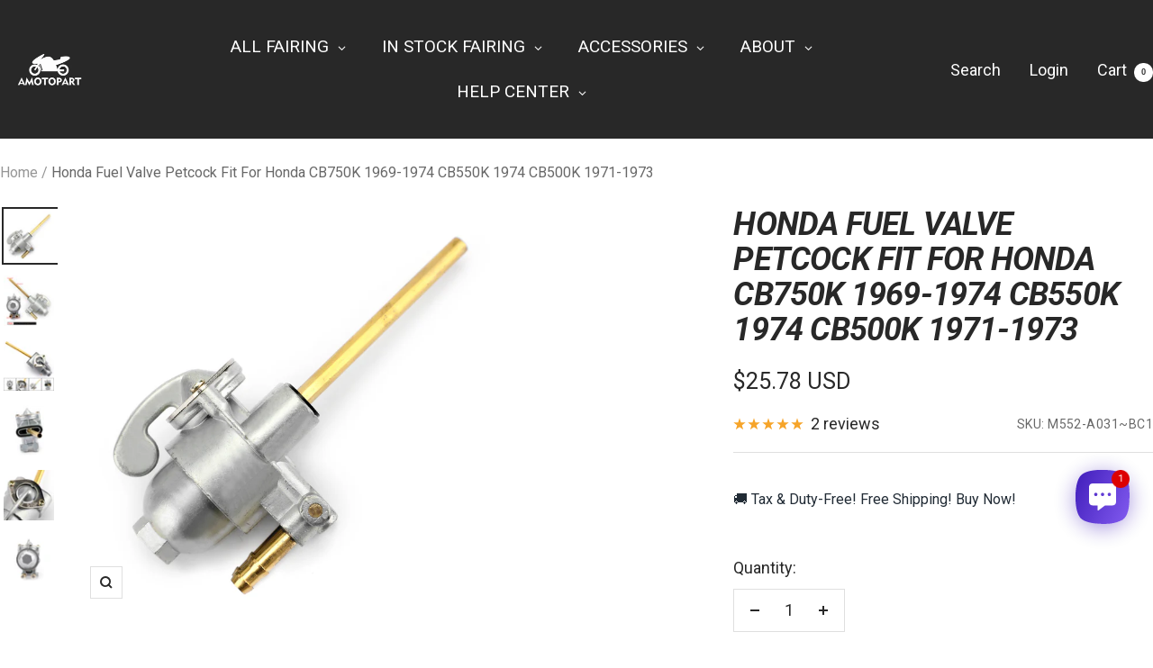

--- FILE ---
content_type: text/html; charset=utf-8
request_url: https://amotopart.com/products/fuel-petcock-for-honda-cb500k-cb350f-cb550k-cb750k-kawasaki-kz400-16950-300-20
body_size: 86508
content:
<!doctype html><html class="no-js" lang="en" dir="ltr">
  <head>

    
    <script>
if (!window.afblpcvLpConf) {
  window.afblpcvLpConf = [];
}
window.afblpcvLpConf.push({
  siteId: "98ac54df"
});
window.afblpcvLinkConf = {
  siteId: "98ac54df",
  mode: "all"
};
</script>
<script src="https://t.afi-b.com/jslib/lpcv.js?cid=98ac54df&pid=Y15541Y" async="async"></script>
    
    <script async src="https://pagead2.googlesyndication.com/pagead/js/adsbygoogle.js?client=ca-pub-5245796576833115"
     crossorigin="anonymous"></script>
    
  <!-- Meta Pixel Code -->
<script>
  !function(f,b,e,v,n,t,s)
  {if(f.fbq)return;n=f.fbq=function(){n.callMethod?
  n.callMethod.apply(n,arguments):n.queue.push(arguments)};
  if(!f._fbq)f._fbq=n;n.push=n;n.loaded=!0;n.version='2.0';
  n.queue=[];t=b.createElement(e);t.async=!0;
  t.src=v;s=b.getElementsByTagName(e)[0];
  s.parentNode.insertBefore(t,s)}(window, document,'script',
  'https://connect.facebook.net/en_US/fbevents.js');
  fbq('init', '235563792379202');
  fbq('track', 'PageView');
  fbq('track', 'Purchase');
  fbq('track', 'AddToCart');
</script>
<noscript><img height="1" width="1" style="display:none"
  src="https://www.facebook.com/tr?id=235563792379202&ev=PageView&noscript=1"
/></noscript>
<!-- End Meta Pixel Code -->
  <meta name="facebook-domain-verification" content="fb0h1gsymavqoveopmo75q9osrgu7f" />



<!-- Google tag (gtag.js) -->
<script async src="https://www.googletagmanager.com/gtag/js?id=AW-407961645"></script>
<script async src="https://www.googletagmanager.com/gtag/js?id=AW-11453105353"></script>
<script async src="https://www.googletagmanager.com/gtag/js?id=AW-11453146431"></script>
<script async src="https://www.googletagmanager.com/gtag/js?id=AW-11453106043"></script>
<script async src="https://www.googletagmanager.com/gtag/js?id=AW-11442068736"></script>
<script async src="https://www.googletagmanager.com/gtag/js?id=AW-11442063438"></script>
<script>
  window.dataLayer = window.dataLayer || [];
  function gtag(){dataLayer.push(arguments);}
  gtag('js', new Date());

  gtag('config', 'AW-407961645', {'allow_enchanced_conversions': true});
  gtag('config', 'AW-11453105353', {'allow_enchanced_conversions': true});
  gtag('config', 'AW-11453146431', {'allow_enchanced_conversions': true});
  gtag('config', 'AW-11453106043', {'allow_enchanced_conversions': true});
  gtag('config', 'AW-11442068736', {'allow_enchanced_conversions': true});
  gtag('config', 'AW-11442063438', {'allow_enchanced_conversions': true});
</script>

    <meta charset="utf-8">
    <meta name="viewport" content="width=device-width, initial-scale=1.0, height=device-height, minimum-scale=1.0, maximum-scale=1.0">
    <meta name="theme-color" content="#282828">

    <title>Honda Fuel Valve Petcock Fit For Honda CB750K 1969-1974 CB550K 1974 CB</title><meta name="description" content="Fitment:For Honda CB350F 1972-1974 (See note)For Honda CB500K 1971-1973For Honda CB550K 1974For Honda CB750K 1969-1974Please kindly confirm the size before buying.Feature:1:Direct replacement stock petcock Assy.2:High quality and very durable.3:Aftermarket parts, for modify use.4:Easy to install.Specifics:Condition: 10"><link rel="canonical" href="https://amotopart.com/products/fuel-petcock-for-honda-cb500k-cb350f-cb550k-cb750k-kawasaki-kz400-16950-300-20"><link rel="shortcut icon" href="//amotopart.com/cdn/shop/files/1669107660974_1_6baa2037-057e-4b63-b748-cd9908503514.png?v=1673488412&width=96" type="image/png"><link rel="preconnect" href="https://cdn.shopify.com">
    <link rel="dns-prefetch" href="https://productreviews.shopifycdn.com">
    <link rel="dns-prefetch" href="https://www.google-analytics.com"><link rel="preconnect" href="https://fonts.shopifycdn.com" crossorigin><link rel="preload" as="style" href="//amotopart.com/cdn/shop/t/65/assets/theme.css?v=40616585437609454331767692684">
    <link rel="preload" as="script" href="//amotopart.com/cdn/shop/t/65/assets/vendor.js?v=32643890569905814191767692684">
    <link rel="preload" as="script" href="//amotopart.com/cdn/shop/t/65/assets/theme.js?v=82507515329480990091767692684"><link rel="preload" as="fetch" href="/products/fuel-petcock-for-honda-cb500k-cb350f-cb550k-cb750k-kawasaki-kz400-16950-300-20.js" crossorigin><link rel="preload" as="script" href="//amotopart.com/cdn/shop/t/65/assets/flickity.js?v=176646718982628074891767692684"><meta property="og:type" content="product">
  <meta property="og:title" content="Honda Fuel Valve Petcock Fit For Honda CB750K 1969-1974 CB550K 1974 CB500K 1971-1973">
  <meta property="product:price:amount" content="25.78">
  <meta property="product:price:currency" content="USD"><meta property="og:image" content="http://amotopart.com/cdn/shop/products/af17e0e3a1a4755f24af147bbe5859f4_628b0e3d-b1d9-4f8b-a25b-4d47f73fe76f.jpg?v=1632474521&width=1024">
  <meta property="og:image:secure_url" content="https://amotopart.com/cdn/shop/products/af17e0e3a1a4755f24af147bbe5859f4_628b0e3d-b1d9-4f8b-a25b-4d47f73fe76f.jpg?v=1632474521&width=1024">
  <meta property="og:image:width" content="1600">
  <meta property="og:image:height" content="1600"><meta property="og:description" content="Fitment:For Honda CB350F 1972-1974 (See note)For Honda CB500K 1971-1973For Honda CB550K 1974For Honda CB750K 1969-1974Please kindly confirm the size before buying.Feature:1:Direct replacement stock petcock Assy.2:High quality and very durable.3:Aftermarket parts, for modify use.4:Easy to install.Specifics:Condition: 10"><meta property="og:url" content="https://amotopart.com/products/fuel-petcock-for-honda-cb500k-cb350f-cb550k-cb750k-kawasaki-kz400-16950-300-20">
<meta property="og:site_name" content="Amotopart"><meta name="twitter:card" content="summary"><meta name="twitter:title" content="Honda Fuel Valve Petcock Fit For Honda CB750K 1969-1974 CB550K 1974 CB500K 1971-1973">
  <meta name="twitter:description" content="Fitment:For Honda CB350F 1972-1974 (See note)For Honda CB500K 1971-1973For Honda CB550K 1974For Honda CB750K 1969-1974Please kindly confirm the size before buying.Feature:1:Direct replacement stock petcock Assy.2:High quality and very durable.3:Aftermarket parts, for modify use.4:Easy to install.Specifics:Condition: 100% Brand NewMaterial: High Quality Aluminum AlloyType: Fuel Valve PetcockPackage Included: 1 piece Fuel Valve PetcockManufacturer Part Number: 16950-300-020Shipping:Free ShippingHandling time: Ship within 24 hoursDelivery Time: 3-7 business daysWarranty:1. Condition: 100% Brand New2. Warranty Period: 1 Years3. 24-Hour Support: Provide you with timely after-sale support"><meta name="twitter:image" content="https://amotopart.com/cdn/shop/products/af17e0e3a1a4755f24af147bbe5859f4_628b0e3d-b1d9-4f8b-a25b-4d47f73fe76f.jpg?v=1632474521&width=1200">
  <meta name="twitter:image:alt" content="">
    <script type="application/ld+json">{"@context":"http:\/\/schema.org\/","@id":"\/products\/fuel-petcock-for-honda-cb500k-cb350f-cb550k-cb750k-kawasaki-kz400-16950-300-20#product","@type":"Product","brand":{"@type":"Brand","name":"Amotopart"},"category":"Air Intake \u0026 Fuel Delivery","description":"Fitment:For Honda CB350F 1972-1974 (See note)For Honda CB500K 1971-1973For Honda CB550K 1974For Honda CB750K 1969-1974Please kindly confirm the size before buying.Feature:1:Direct replacement stock petcock Assy.2:High quality and very durable.3:Aftermarket parts, for modify use.4:Easy to install.Specifics:Condition: 100% Brand NewMaterial: High Quality Aluminum AlloyType: Fuel Valve PetcockPackage Included: 1 piece Fuel Valve PetcockManufacturer Part Number: 16950-300-020Shipping:Free ShippingHandling time: Ship within 24 hoursDelivery Time: 3-7 business daysWarranty:1. Condition: 100% Brand New2. Warranty Period: 1 Years3. 24-Hour Support: Provide you with timely after-sale support","image":"https:\/\/amotopart.com\/cdn\/shop\/products\/af17e0e3a1a4755f24af147bbe5859f4_628b0e3d-b1d9-4f8b-a25b-4d47f73fe76f.jpg?v=1632474521\u0026width=1920","name":"Honda Fuel Valve Petcock Fit For Honda CB750K 1969-1974 CB550K 1974 CB500K 1971-1973","offers":{"@id":"\/products\/fuel-petcock-for-honda-cb500k-cb350f-cb550k-cb750k-kawasaki-kz400-16950-300-20?variant=40932749901995#offer","@type":"Offer","availability":"http:\/\/schema.org\/InStock","price":"25.78","priceCurrency":"USD","url":"https:\/\/amotopart.com\/products\/fuel-petcock-for-honda-cb500k-cb350f-cb550k-cb750k-kawasaki-kz400-16950-300-20?variant=40932749901995"},"sku":"M552-A031~BC1","url":"https:\/\/amotopart.com\/products\/fuel-petcock-for-honda-cb500k-cb350f-cb550k-cb750k-kawasaki-kz400-16950-300-20"}</script><script type="application/ld+json">
  {
    "@context": "https://schema.org",
    "@type": "BreadcrumbList",
    "itemListElement": [{
        "@type": "ListItem",
        "position": 1,
        "name": "Home",
        "item": "https://amotopart.com"
      },{
            "@type": "ListItem",
            "position": 2,
            "name": "Honda Fuel Valve Petcock Fit For Honda CB750K 1969-1974 CB550K 1974 CB500K 1971-1973",
            "item": "https://amotopart.com/products/fuel-petcock-for-honda-cb500k-cb350f-cb550k-cb750k-kawasaki-kz400-16950-300-20"
          }]
  }
</script>
    <link rel="preload" href="//amotopart.com/cdn/fonts/roboto/roboto_i7.7ccaf9410746f2c53340607c42c43f90a9005937.woff2" as="font" type="font/woff2" crossorigin><link rel="preload" href="//amotopart.com/cdn/fonts/roboto/roboto_n4.2019d890f07b1852f56ce63ba45b2db45d852cba.woff2" as="font" type="font/woff2" crossorigin><style>
  /* Typography (heading) */
  @font-face {
  font-family: Roboto;
  font-weight: 700;
  font-style: italic;
  font-display: swap;
  src: url("//amotopart.com/cdn/fonts/roboto/roboto_i7.7ccaf9410746f2c53340607c42c43f90a9005937.woff2") format("woff2"),
       url("//amotopart.com/cdn/fonts/roboto/roboto_i7.49ec21cdd7148292bffea74c62c0df6e93551516.woff") format("woff");
}

@font-face {
  font-family: Roboto;
  font-weight: 700;
  font-style: italic;
  font-display: swap;
  src: url("//amotopart.com/cdn/fonts/roboto/roboto_i7.7ccaf9410746f2c53340607c42c43f90a9005937.woff2") format("woff2"),
       url("//amotopart.com/cdn/fonts/roboto/roboto_i7.49ec21cdd7148292bffea74c62c0df6e93551516.woff") format("woff");
}

/* Typography (body) */
  @font-face {
  font-family: Roboto;
  font-weight: 400;
  font-style: normal;
  font-display: swap;
  src: url("//amotopart.com/cdn/fonts/roboto/roboto_n4.2019d890f07b1852f56ce63ba45b2db45d852cba.woff2") format("woff2"),
       url("//amotopart.com/cdn/fonts/roboto/roboto_n4.238690e0007583582327135619c5f7971652fa9d.woff") format("woff");
}

@font-face {
  font-family: Roboto;
  font-weight: 400;
  font-style: italic;
  font-display: swap;
  src: url("//amotopart.com/cdn/fonts/roboto/roboto_i4.57ce898ccda22ee84f49e6b57ae302250655e2d4.woff2") format("woff2"),
       url("//amotopart.com/cdn/fonts/roboto/roboto_i4.b21f3bd061cbcb83b824ae8c7671a82587b264bf.woff") format("woff");
}

@font-face {
  font-family: Roboto;
  font-weight: 600;
  font-style: normal;
  font-display: swap;
  src: url("//amotopart.com/cdn/fonts/roboto/roboto_n6.3d305d5382545b48404c304160aadee38c90ef9d.woff2") format("woff2"),
       url("//amotopart.com/cdn/fonts/roboto/roboto_n6.bb37be020157f87e181e5489d5e9137ad60c47a2.woff") format("woff");
}

@font-face {
  font-family: Roboto;
  font-weight: 600;
  font-style: italic;
  font-display: swap;
  src: url("//amotopart.com/cdn/fonts/roboto/roboto_i6.ebd6b6733fb2b030d60cbf61316511a7ffd82fb3.woff2") format("woff2"),
       url("//amotopart.com/cdn/fonts/roboto/roboto_i6.1363905a6d5249605bc5e0f859663ffe95ac3bed.woff") format("woff");
}

:root {--heading-color: 40, 40, 40;
    --text-color: 40, 40, 40;
    --background: 255, 255, 255;
    --secondary-background: 245, 245, 245;
    --border-color: 223, 223, 223;
    --border-color-darker: 169, 169, 169;
    --success-color: 46, 158, 123;
    --success-background: 213, 236, 229;
    --error-color: 222, 42, 42;
    --error-background: 253, 240, 240;
    --primary-button-background: 222, 42, 42;
    --primary-button-text-color: 255, 255, 255;
    --secondary-button-background: 243, 255, 52;
    --secondary-button-text-color: 40, 40, 40;
    --product-star-rating: 246, 164, 41;
    --product-on-sale-accent: 222, 42, 42;
    --product-sold-out-accent: 111, 113, 155;
    --product-custom-label-background: 64, 93, 230;
    --product-custom-label-text-color: 255, 255, 255;
    --product-custom-label-2-background: 243, 255, 52;
    --product-custom-label-2-text-color: 0, 0, 0;
    --product-low-stock-text-color: 222, 42, 42;
    --product-in-stock-text-color: 46, 158, 123;
    --loading-bar-background: 40, 40, 40;

    /* We duplicate some "base" colors as root colors, which is useful to use on drawer elements or popover without. Those should not be overridden to avoid issues */
    --root-heading-color: 40, 40, 40;
    --root-text-color: 40, 40, 40;
    --root-background: 255, 255, 255;
    --root-border-color: 223, 223, 223;
    --root-primary-button-background: 222, 42, 42;
    --root-primary-button-text-color: 255, 255, 255;

    --base-font-size: 18px;
    --heading-font-family: Roboto, sans-serif;
    --heading-font-weight: 700;
    --heading-font-style: italic;
    --heading-text-transform: uppercase;
    --text-font-family: Roboto, sans-serif;
    --text-font-weight: 400;
    --text-font-style: normal;
    --text-font-bold-weight: 600;

    /* Typography (font size) */
    --heading-xxsmall-font-size: 11px;
    --heading-xsmall-font-size: 11px;
    --heading-small-font-size: 12px;
    --heading-large-font-size: 36px;
    --heading-h1-font-size: 36px;
    --heading-h2-font-size: 30px;
    --heading-h3-font-size: 26px;
    --heading-h4-font-size: 24px;
    --heading-h5-font-size: 20px;
    --heading-h6-font-size: 16px;

    /* Control the look and feel of the theme by changing radius of various elements */
    --button-border-radius: 0px;
    --block-border-radius: 0px;
    --block-border-radius-reduced: 0px;
    --color-swatch-border-radius: 0px;

    /* Button size */
    --button-height: 48px;
    --button-small-height: 40px;

    /* Form related */
    --form-input-field-height: 48px;
    --form-input-gap: 16px;
    --form-submit-margin: 24px;

    /* Product listing related variables */
    --product-list-block-spacing: 32px;

    /* Video related */
    --play-button-background: 255, 255, 255;
    --play-button-arrow: 40, 40, 40;

    /* RTL support */
    --transform-logical-flip: 1;
    --transform-origin-start: left;
    --transform-origin-end: right;

    /* Other */
    --zoom-cursor-svg-url: url(//amotopart.com/cdn/shop/t/65/assets/zoom-cursor.svg?v=39908859784506347231767692684);
    --arrow-right-svg-url: url(//amotopart.com/cdn/shop/t/65/assets/arrow-right.svg?v=40046868119262634591767692684);
    --arrow-left-svg-url: url(//amotopart.com/cdn/shop/t/65/assets/arrow-left.svg?v=158856395986752206651767692684);

    /* Some useful variables that we can reuse in our CSS. Some explanation are needed for some of them:
       - container-max-width-minus-gutters: represents the container max width without the edge gutters
       - container-outer-width: considering the screen width, represent all the space outside the container
       - container-outer-margin: same as container-outer-width but get set to 0 inside a container
       - container-inner-width: the effective space inside the container (minus gutters)
       - grid-column-width: represents the width of a single column of the grid
       - vertical-breather: this is a variable that defines the global "spacing" between sections, and inside the section
                            to create some "breath" and minimum spacing
     */
    --container-max-width: 1600px;
    --container-gutter: 24px;
    --container-max-width-minus-gutters: calc(var(--container-max-width) - (var(--container-gutter)) * 2);
    --container-outer-width: max(calc((100vw - var(--container-max-width-minus-gutters)) / 2), var(--container-gutter));
    --container-outer-margin: var(--container-outer-width);
    --container-inner-width: calc(100vw - var(--container-outer-width) * 2);

    --grid-column-count: 10;
    --grid-gap: 24px;
    --grid-column-width: calc((100vw - var(--container-outer-width) * 2 - var(--grid-gap) * (var(--grid-column-count) - 1)) / var(--grid-column-count));

    --vertical-breather: 48px;
    --vertical-breather-tight: 48px;

    /* Shopify related variables */
    --payment-terms-background-color: #ffffff;
  }

  @media screen and (min-width: 741px) {
    :root {
      --container-gutter: 40px;
      --grid-column-count: 20;
      --vertical-breather: 64px;
      --vertical-breather-tight: 64px;

      /* Typography (font size) */
      --heading-xsmall-font-size: 12px;
      --heading-small-font-size: 13px;
      --heading-large-font-size: 52px;
      --heading-h1-font-size: 48px;
      --heading-h2-font-size: 38px;
      --heading-h3-font-size: 32px;
      --heading-h4-font-size: 24px;
      --heading-h5-font-size: 20px;
      --heading-h6-font-size: 18px;

      /* Form related */
      --form-input-field-height: 52px;
      --form-submit-margin: 32px;

      /* Button size */
      --button-height: 52px;
      --button-small-height: 44px;
    }
  }

  @media screen and (min-width: 1200px) {
    :root {
      --vertical-breather: 80px;
      --vertical-breather-tight: 64px;
      --product-list-block-spacing: 48px;

      /* Typography */
      --heading-large-font-size: 64px;
      --heading-h1-font-size: 56px;
      --heading-h2-font-size: 48px;
      --heading-h3-font-size: 36px;
      --heading-h4-font-size: 30px;
      --heading-h5-font-size: 24px;
      --heading-h6-font-size: 18px;
    }
  }

  @media screen and (min-width: 1600px) {
    :root {
      --vertical-breather: 90px;
      --vertical-breather-tight: 64px;
    }
  }
</style>
    <script>
  // This allows to expose several variables to the global scope, to be used in scripts
  window.themeVariables = {
    settings: {
      direction: "ltr",
      pageType: "product",
      cartCount: 0,
      moneyFormat: "\u003cspan class=transcy-money\u003e\u003cspan class=money\u003e\u003cspan class=money\u003e${{amount}}\u003c\/span\u003e\u003c\/span\u003e\u003c\/span\u003e",
      moneyWithCurrencyFormat: "\u003cspan class=transcy-money\u003e\u003cspan class=money\u003e${{amount}} USD\u003c\/span\u003e\u003c\/span\u003e",
      showVendor: false,
      discountMode: "saving",
      currencyCodeEnabled: true,
      cartType: "message",
      cartCurrency: "USD",
      mobileZoomFactor: 2.5
    },

    routes: {
      host: "amotopart.com",
      rootUrl: "\/",
      rootUrlWithoutSlash: '',
      cartUrl: "\/cart",
      cartAddUrl: "\/cart\/add",
      cartChangeUrl: "\/cart\/change",
      searchUrl: "\/search",
      predictiveSearchUrl: "\/search\/suggest",
      productRecommendationsUrl: "\/recommendations\/products"
    },

    strings: {
      accessibilityDelete: "Delete",
      accessibilityClose: "Close",
      collectionSoldOut: "Sold out",
      collectionDiscount: "Save @savings@",
      productSalePrice: "Sale price",
      productRegularPrice: "Regular price",
      productFormUnavailable: "Unavailable",
      productFormSoldOut: "Sold out",
      productFormPreOrder: "Pre-order",
      productFormAddToCart: "Add to cart",
      searchNoResults: "No results could be found.",
      searchNewSearch: "New search",
      searchProducts: "Products",
      searchArticles: "Journal",
      searchPages: "Pages",
      searchCollections: "Collections",
      cartViewCart: "View cart",
      cartItemAdded: "Item added to your cart!",
      cartItemAddedShort: "Added to your cart!",
      cartAddOrderNote: "Add order note",
      cartEditOrderNote: "Edit order note",
      shippingEstimatorNoResults: "Sorry, we do not ship to your address.",
      shippingEstimatorOneResult: "There is one shipping rate for your address:",
      shippingEstimatorMultipleResults: "There are several shipping rates for your address:",
      shippingEstimatorError: "One or more error occurred while retrieving shipping rates:"
    },

    libs: {
      flickity: "\/\/amotopart.com\/cdn\/shop\/t\/65\/assets\/flickity.js?v=176646718982628074891767692684",
      photoswipe: "\/\/amotopart.com\/cdn\/shop\/t\/65\/assets\/photoswipe.js?v=132268647426145925301767692684",
      qrCode: "\/\/amotopart.com\/cdn\/shopifycloud\/storefront\/assets\/themes_support\/vendor\/qrcode-3f2b403b.js"
    },

    breakpoints: {
      phone: 'screen and (max-width: 740px)',
      tablet: 'screen and (min-width: 741px) and (max-width: 999px)',
      tabletAndUp: 'screen and (min-width: 741px)',
      pocket: 'screen and (max-width: 999px)',
      lap: 'screen and (min-width: 1000px) and (max-width: 1199px)',
      lapAndUp: 'screen and (min-width: 1000px)',
      desktop: 'screen and (min-width: 1200px)',
      wide: 'screen and (min-width: 1400px)'
    }
  };

  window.addEventListener('pageshow', async () => {
    const cartContent = await (await fetch(`${window.themeVariables.routes.cartUrl}.js`, {cache: 'reload'})).json();
    document.documentElement.dispatchEvent(new CustomEvent('cart:refresh', {detail: {cart: cartContent}}));
  });

  if ('noModule' in HTMLScriptElement.prototype) {
    // Old browsers (like IE) that does not support module will be considered as if not executing JS at all
    document.documentElement.className = document.documentElement.className.replace('no-js', 'js');

    requestAnimationFrame(() => {
      const viewportHeight = (window.visualViewport ? window.visualViewport.height : document.documentElement.clientHeight);
      document.documentElement.style.setProperty('--window-height',viewportHeight + 'px');
    });
  }// We save the product ID in local storage to be eventually used for recently viewed section
    try {
      const items = JSON.parse(localStorage.getItem('theme:recently-viewed-products') || '[]');

      // We check if the current product already exists, and if it does not, we add it at the start
      if (!items.includes(7026537169067)) {
        items.unshift(7026537169067);
      }

      localStorage.setItem('theme:recently-viewed-products', JSON.stringify(items.slice(0, 20)));
    } catch (e) {
      // Safari in private mode does not allow setting item, we silently fail
    }</script>

    <link rel="stylesheet" href="//amotopart.com/cdn/shop/t/65/assets/theme.css?v=40616585437609454331767692684">

    <script src="//amotopart.com/cdn/shop/t/65/assets/vendor.js?v=32643890569905814191767692684" defer></script>
    <script src="//amotopart.com/cdn/shop/t/65/assets/theme.js?v=82507515329480990091767692684" defer></script>
    <script src="//amotopart.com/cdn/shop/t/65/assets/custom.js?v=167639537848865775061767692684" defer></script>

    <script>window.performance && window.performance.mark && window.performance.mark('shopify.content_for_header.start');</script><meta name="google-site-verification" content="oTvOJ_sDVwvrxu-yM1tkVClhU9T7TC6d9ZDv3bamrDs">
<meta id="shopify-digital-wallet" name="shopify-digital-wallet" content="/52482736299/digital_wallets/dialog">
<meta name="shopify-checkout-api-token" content="8356a5804591efb0ef1a873fd4760155">
<meta id="in-context-paypal-metadata" data-shop-id="52482736299" data-venmo-supported="false" data-environment="production" data-locale="en_US" data-paypal-v4="true" data-currency="USD">
<link rel="alternate" hreflang="x-default" href="https://amotopart.com/products/fuel-petcock-for-honda-cb500k-cb350f-cb550k-cb750k-kawasaki-kz400-16950-300-20">
<link rel="alternate" hreflang="en" href="https://amotopart.com/products/fuel-petcock-for-honda-cb500k-cb350f-cb550k-cb750k-kawasaki-kz400-16950-300-20">
<link rel="alternate" hreflang="en-AU" href="https://amotopart.com/en-au/products/fuel-petcock-for-honda-cb500k-cb350f-cb550k-cb750k-kawasaki-kz400-16950-300-20">
<link rel="alternate" hreflang="en-CA" href="https://amotopart.com/en-ca/products/fuel-petcock-for-honda-cb500k-cb350f-cb550k-cb750k-kawasaki-kz400-16950-300-20">
<link rel="alternate" hreflang="it-IT" href="https://amotopart.com/it-it/products/rubinetto-carburante-per-honda-cb500k-cb350f-cb550k-cb750k-kawasaki-kz400-16950-300-20">
<link rel="alternate" hreflang="de-DE" href="https://amotopart.com/de-de/products/benzinhahn-fur-honda-cb500k-cb350f-cb550k-cb750k-kawasaki-kz400-16950-300-20">
<link rel="alternate" hreflang="en-DE" href="https://amotopart.com/en-de/products/fuel-petcock-for-honda-cb500k-cb350f-cb550k-cb750k-kawasaki-kz400-16950-300-20">
<link rel="alternate" hreflang="en-GB" href="https://amotopart.com/en-uk/products/fuel-petcock-for-honda-cb500k-cb350f-cb550k-cb750k-kawasaki-kz400-16950-300-20">
<link rel="alternate" hreflang="de-AT" href="https://amotopart.com/de-at/products/benzinhahn-fur-honda-cb500k-cb350f-cb550k-cb750k-kawasaki-kz400-16950-300-20">
<link rel="alternate" hreflang="en-AT" href="https://amotopart.com/en-at/products/fuel-petcock-for-honda-cb500k-cb350f-cb550k-cb750k-kawasaki-kz400-16950-300-20">
<link rel="alternate" hreflang="fr-FR" href="https://amotopart.com/fr-fr/products/carburant-petcock-for-honda-cb500k-cb350f-cb550k-cb750k-kawasaki-kz400-16950-300-20">
<link rel="alternate" hreflang="en-FR" href="https://amotopart.com/en-fr/products/fuel-petcock-for-honda-cb500k-cb350f-cb550k-cb750k-kawasaki-kz400-16950-300-20">
<link rel="alternate" hreflang="ja-JP" href="https://amotopart.com/ja-jp/products/%E3%83%9B%E3%83%B3%E3%83%80%E7%94%A8%E7%87%83%E6%96%99%E3%83%9A%E3%83%83%E3%83%88%E3%82%B3%E3%83%83%E3%82%AF-cb500k-cb350f-cb550k-cb750k-kawasaki-kz400-16950-300-20">
<link rel="alternate" hreflang="en-JP" href="https://amotopart.com/en-jp/products/fuel-petcock-for-honda-cb500k-cb350f-cb550k-cb750k-kawasaki-kz400-16950-300-20">
<link rel="alternate" hreflang="es-ES" href="https://amotopart.com/es-es/products/llave-de-combustible-para-honda-cb500k-cb350f-cb550k-cb750k-kawasaki-kz400-16950-300-20">
<link rel="alternate" hreflang="en-ES" href="https://amotopart.com/en-es/products/fuel-petcock-for-honda-cb500k-cb350f-cb550k-cb750k-kawasaki-kz400-16950-300-20">
<link rel="alternate" hreflang="de-CH" href="https://amotopart.com/de-ch/products/benzinhahn-fur-honda-cb500k-cb350f-cb550k-cb750k-kawasaki-kz400-16950-300-20">
<link rel="alternate" hreflang="en-NZ" href="https://amotopart.com/en-nz/products/fuel-petcock-for-honda-cb500k-cb350f-cb550k-cb750k-kawasaki-kz400-16950-300-20">
<link rel="alternate" hreflang="en-ZA" href="https://amotopart.com/en-za/products/fuel-petcock-for-honda-cb500k-cb350f-cb550k-cb750k-kawasaki-kz400-16950-300-20">
<link rel="alternate" hreflang="pt-PT" href="https://amotopart.com/pt-pt/products/fuel-petcock-for-honda-cb500k-cb350f-cb550k-cb750k-kawasaki-kz400-16950-300-20-pt-pt">
<link rel="alternate" hreflang="nl-NL" href="https://amotopart.com/nl-nl/products/fuel-petcock-for-honda-cb500k-cb350f-cb550k-cb750k-kawasaki-kz400-16950-300-20-nl">
<link rel="alternate" hreflang="en-NL" href="https://amotopart.com/en-nl/products/fuel-petcock-for-honda-cb500k-cb350f-cb550k-cb750k-kawasaki-kz400-16950-300-20">
<link rel="alternate" hreflang="nl-BE" href="https://amotopart.com/nl-be/products/fuel-petcock-for-honda-cb500k-cb350f-cb550k-cb750k-kawasaki-kz400-16950-300-20-nl">
<link rel="alternate" hreflang="en-BE" href="https://amotopart.com/en-be/products/fuel-petcock-for-honda-cb500k-cb350f-cb550k-cb750k-kawasaki-kz400-16950-300-20">
<link rel="alternate" hreflang="pl-PL" href="https://amotopart.com/pl-pl/products/paliwo-petcock-for-honda-cb500k-cb350f-cb550k-cb750k-kawasaki-kz400-16950-300-20">
<link rel="alternate" hreflang="en-PL" href="https://amotopart.com/en-pl/products/fuel-petcock-for-honda-cb500k-cb350f-cb550k-cb750k-kawasaki-kz400-16950-300-20">
<link rel="alternate" hreflang="sv-SE" href="https://amotopart.com/sv-se/products/fuel-petcock-for-honda-cb500k-cb350f-cb550k-cb750k-kawasaki-kz400-16950-300-20-sv">
<link rel="alternate" hreflang="en-SE" href="https://amotopart.com/en-se/products/fuel-petcock-for-honda-cb500k-cb350f-cb550k-cb750k-kawasaki-kz400-16950-300-20">
<link rel="alternate" hreflang="cs-CZ" href="https://amotopart.com/cs-cz/products/fuel-petcock-for-honda-cb500k-cb350f-cb550k-cb750k-kawasaki-kz400-16950-300-20-cs">
<link rel="alternate" hreflang="en-CZ" href="https://amotopart.com/en-cz/products/fuel-petcock-for-honda-cb500k-cb350f-cb550k-cb750k-kawasaki-kz400-16950-300-20">
<link rel="alternate" hreflang="nb-NO" href="https://amotopart.com/nb-no/products/fuel-petcock-for-honda-cb500k-cb350f-cb550k-cb750k-kawasaki-kz400-16950-300-20-nb">
<link rel="alternate" hreflang="en-NO" href="https://amotopart.com/en-no/products/fuel-petcock-for-honda-cb500k-cb350f-cb550k-cb750k-kawasaki-kz400-16950-300-20">
<link rel="alternate" hreflang="da-DK" href="https://amotopart.com/da-dk/products/fuel-petcock-for-honda-cb500k-cb350f-cb550k-cb750k-kawasaki-kz400-16950-300-20-da">
<link rel="alternate" hreflang="en-DK" href="https://amotopart.com/en-dk/products/fuel-petcock-for-honda-cb500k-cb350f-cb550k-cb750k-kawasaki-kz400-16950-300-20">
<link rel="alternate" type="application/json+oembed" href="https://amotopart.com/products/fuel-petcock-for-honda-cb500k-cb350f-cb550k-cb750k-kawasaki-kz400-16950-300-20.oembed">
<script async="async" src="/checkouts/internal/preloads.js?locale=en-US"></script>
<link rel="preconnect" href="https://shop.app" crossorigin="anonymous">
<script async="async" src="https://shop.app/checkouts/internal/preloads.js?locale=en-US&shop_id=52482736299" crossorigin="anonymous"></script>
<script id="shopify-features" type="application/json">{"accessToken":"8356a5804591efb0ef1a873fd4760155","betas":["rich-media-storefront-analytics"],"domain":"amotopart.com","predictiveSearch":true,"shopId":52482736299,"locale":"en"}</script>
<script>var Shopify = Shopify || {};
Shopify.shop = "amotopart.myshopify.com";
Shopify.locale = "en";
Shopify.currency = {"active":"USD","rate":"1.0"};
Shopify.country = "US";
Shopify.theme = {"name":"26.1.6 改联系表格的","id":183280501103,"schema_name":"Focal","schema_version":"12.3.0","theme_store_id":714,"role":"main"};
Shopify.theme.handle = "null";
Shopify.theme.style = {"id":null,"handle":null};
Shopify.cdnHost = "amotopart.com/cdn";
Shopify.routes = Shopify.routes || {};
Shopify.routes.root = "/";</script>
<script type="module">!function(o){(o.Shopify=o.Shopify||{}).modules=!0}(window);</script>
<script>!function(o){function n(){var o=[];function n(){o.push(Array.prototype.slice.apply(arguments))}return n.q=o,n}var t=o.Shopify=o.Shopify||{};t.loadFeatures=n(),t.autoloadFeatures=n()}(window);</script>
<script>
  window.ShopifyPay = window.ShopifyPay || {};
  window.ShopifyPay.apiHost = "shop.app\/pay";
  window.ShopifyPay.redirectState = null;
</script>
<script id="shop-js-analytics" type="application/json">{"pageType":"product"}</script>
<script defer="defer" async type="module" src="//amotopart.com/cdn/shopifycloud/shop-js/modules/v2/client.init-shop-cart-sync_C5BV16lS.en.esm.js"></script>
<script defer="defer" async type="module" src="//amotopart.com/cdn/shopifycloud/shop-js/modules/v2/chunk.common_CygWptCX.esm.js"></script>
<script type="module">
  await import("//amotopart.com/cdn/shopifycloud/shop-js/modules/v2/client.init-shop-cart-sync_C5BV16lS.en.esm.js");
await import("//amotopart.com/cdn/shopifycloud/shop-js/modules/v2/chunk.common_CygWptCX.esm.js");

  window.Shopify.SignInWithShop?.initShopCartSync?.({"fedCMEnabled":true,"windoidEnabled":true});

</script>
<script>
  window.Shopify = window.Shopify || {};
  if (!window.Shopify.featureAssets) window.Shopify.featureAssets = {};
  window.Shopify.featureAssets['shop-js'] = {"shop-cart-sync":["modules/v2/client.shop-cart-sync_ZFArdW7E.en.esm.js","modules/v2/chunk.common_CygWptCX.esm.js"],"init-fed-cm":["modules/v2/client.init-fed-cm_CmiC4vf6.en.esm.js","modules/v2/chunk.common_CygWptCX.esm.js"],"shop-button":["modules/v2/client.shop-button_tlx5R9nI.en.esm.js","modules/v2/chunk.common_CygWptCX.esm.js"],"shop-cash-offers":["modules/v2/client.shop-cash-offers_DOA2yAJr.en.esm.js","modules/v2/chunk.common_CygWptCX.esm.js","modules/v2/chunk.modal_D71HUcav.esm.js"],"init-windoid":["modules/v2/client.init-windoid_sURxWdc1.en.esm.js","modules/v2/chunk.common_CygWptCX.esm.js"],"shop-toast-manager":["modules/v2/client.shop-toast-manager_ClPi3nE9.en.esm.js","modules/v2/chunk.common_CygWptCX.esm.js"],"init-shop-email-lookup-coordinator":["modules/v2/client.init-shop-email-lookup-coordinator_B8hsDcYM.en.esm.js","modules/v2/chunk.common_CygWptCX.esm.js"],"init-shop-cart-sync":["modules/v2/client.init-shop-cart-sync_C5BV16lS.en.esm.js","modules/v2/chunk.common_CygWptCX.esm.js"],"avatar":["modules/v2/client.avatar_BTnouDA3.en.esm.js"],"pay-button":["modules/v2/client.pay-button_FdsNuTd3.en.esm.js","modules/v2/chunk.common_CygWptCX.esm.js"],"init-customer-accounts":["modules/v2/client.init-customer-accounts_DxDtT_ad.en.esm.js","modules/v2/client.shop-login-button_C5VAVYt1.en.esm.js","modules/v2/chunk.common_CygWptCX.esm.js","modules/v2/chunk.modal_D71HUcav.esm.js"],"init-shop-for-new-customer-accounts":["modules/v2/client.init-shop-for-new-customer-accounts_ChsxoAhi.en.esm.js","modules/v2/client.shop-login-button_C5VAVYt1.en.esm.js","modules/v2/chunk.common_CygWptCX.esm.js","modules/v2/chunk.modal_D71HUcav.esm.js"],"shop-login-button":["modules/v2/client.shop-login-button_C5VAVYt1.en.esm.js","modules/v2/chunk.common_CygWptCX.esm.js","modules/v2/chunk.modal_D71HUcav.esm.js"],"init-customer-accounts-sign-up":["modules/v2/client.init-customer-accounts-sign-up_CPSyQ0Tj.en.esm.js","modules/v2/client.shop-login-button_C5VAVYt1.en.esm.js","modules/v2/chunk.common_CygWptCX.esm.js","modules/v2/chunk.modal_D71HUcav.esm.js"],"shop-follow-button":["modules/v2/client.shop-follow-button_Cva4Ekp9.en.esm.js","modules/v2/chunk.common_CygWptCX.esm.js","modules/v2/chunk.modal_D71HUcav.esm.js"],"checkout-modal":["modules/v2/client.checkout-modal_BPM8l0SH.en.esm.js","modules/v2/chunk.common_CygWptCX.esm.js","modules/v2/chunk.modal_D71HUcav.esm.js"],"lead-capture":["modules/v2/client.lead-capture_Bi8yE_yS.en.esm.js","modules/v2/chunk.common_CygWptCX.esm.js","modules/v2/chunk.modal_D71HUcav.esm.js"],"shop-login":["modules/v2/client.shop-login_D6lNrXab.en.esm.js","modules/v2/chunk.common_CygWptCX.esm.js","modules/v2/chunk.modal_D71HUcav.esm.js"],"payment-terms":["modules/v2/client.payment-terms_CZxnsJam.en.esm.js","modules/v2/chunk.common_CygWptCX.esm.js","modules/v2/chunk.modal_D71HUcav.esm.js"]};
</script>
<script>(function() {
  var isLoaded = false;
  function asyncLoad() {
    if (isLoaded) return;
    isLoaded = true;
    var urls = ["https:\/\/cdn.seel.com\/releases\/scripts\/shopify-bp\/bp-embedded.min.js?shop=amotopart.myshopify.com","https:\/\/cdn.hextom.com\/js\/ultimatesalesboost.js?shop=amotopart.myshopify.com","https:\/\/d39va5bdt61idd.cloudfront.net\/carttrack.js?id=2730\u0026shop=amotopart.myshopify.com","https:\/\/d39va5bdt61idd.cloudfront.net\/cartAnimate.js?id=mec9pwme\u0026shop=amotopart.myshopify.com","https:\/\/uw-egcr.s3.eu-west-2.amazonaws.com\/egcr-badge-amotopart.myshopify.com.js?shop=amotopart.myshopify.com"];
    for (var i = 0; i < urls.length; i++) {
      var s = document.createElement('script');
      s.type = 'text/javascript';
      s.async = true;
      s.src = urls[i];
      var x = document.getElementsByTagName('script')[0];
      x.parentNode.insertBefore(s, x);
    }
  };
  if(window.attachEvent) {
    window.attachEvent('onload', asyncLoad);
  } else {
    window.addEventListener('load', asyncLoad, false);
  }
})();</script>
<script id="__st">var __st={"a":52482736299,"offset":-28800,"reqid":"e354e97c-8ee5-4417-95d9-493879a15d29-1768815294","pageurl":"amotopart.com\/products\/fuel-petcock-for-honda-cb500k-cb350f-cb550k-cb750k-kawasaki-kz400-16950-300-20","u":"7d8c18f015fa","p":"product","rtyp":"product","rid":7026537169067};</script>
<script>window.ShopifyPaypalV4VisibilityTracking = true;</script>
<script id="captcha-bootstrap">!function(){'use strict';const t='contact',e='account',n='new_comment',o=[[t,t],['blogs',n],['comments',n],[t,'customer']],c=[[e,'customer_login'],[e,'guest_login'],[e,'recover_customer_password'],[e,'create_customer']],r=t=>t.map((([t,e])=>`form[action*='/${t}']:not([data-nocaptcha='true']) input[name='form_type'][value='${e}']`)).join(','),a=t=>()=>t?[...document.querySelectorAll(t)].map((t=>t.form)):[];function s(){const t=[...o],e=r(t);return a(e)}const i='password',u='form_key',d=['recaptcha-v3-token','g-recaptcha-response','h-captcha-response',i],f=()=>{try{return window.sessionStorage}catch{return}},m='__shopify_v',_=t=>t.elements[u];function p(t,e,n=!1){try{const o=window.sessionStorage,c=JSON.parse(o.getItem(e)),{data:r}=function(t){const{data:e,action:n}=t;return t[m]||n?{data:e,action:n}:{data:t,action:n}}(c);for(const[e,n]of Object.entries(r))t.elements[e]&&(t.elements[e].value=n);n&&o.removeItem(e)}catch(o){console.error('form repopulation failed',{error:o})}}const l='form_type',E='cptcha';function T(t){t.dataset[E]=!0}const w=window,h=w.document,L='Shopify',v='ce_forms',y='captcha';let A=!1;((t,e)=>{const n=(g='f06e6c50-85a8-45c8-87d0-21a2b65856fe',I='https://cdn.shopify.com/shopifycloud/storefront-forms-hcaptcha/ce_storefront_forms_captcha_hcaptcha.v1.5.2.iife.js',D={infoText:'Protected by hCaptcha',privacyText:'Privacy',termsText:'Terms'},(t,e,n)=>{const o=w[L][v],c=o.bindForm;if(c)return c(t,g,e,D).then(n);var r;o.q.push([[t,g,e,D],n]),r=I,A||(h.body.append(Object.assign(h.createElement('script'),{id:'captcha-provider',async:!0,src:r})),A=!0)});var g,I,D;w[L]=w[L]||{},w[L][v]=w[L][v]||{},w[L][v].q=[],w[L][y]=w[L][y]||{},w[L][y].protect=function(t,e){n(t,void 0,e),T(t)},Object.freeze(w[L][y]),function(t,e,n,w,h,L){const[v,y,A,g]=function(t,e,n){const i=e?o:[],u=t?c:[],d=[...i,...u],f=r(d),m=r(i),_=r(d.filter((([t,e])=>n.includes(e))));return[a(f),a(m),a(_),s()]}(w,h,L),I=t=>{const e=t.target;return e instanceof HTMLFormElement?e:e&&e.form},D=t=>v().includes(t);t.addEventListener('submit',(t=>{const e=I(t);if(!e)return;const n=D(e)&&!e.dataset.hcaptchaBound&&!e.dataset.recaptchaBound,o=_(e),c=g().includes(e)&&(!o||!o.value);(n||c)&&t.preventDefault(),c&&!n&&(function(t){try{if(!f())return;!function(t){const e=f();if(!e)return;const n=_(t);if(!n)return;const o=n.value;o&&e.removeItem(o)}(t);const e=Array.from(Array(32),(()=>Math.random().toString(36)[2])).join('');!function(t,e){_(t)||t.append(Object.assign(document.createElement('input'),{type:'hidden',name:u})),t.elements[u].value=e}(t,e),function(t,e){const n=f();if(!n)return;const o=[...t.querySelectorAll(`input[type='${i}']`)].map((({name:t})=>t)),c=[...d,...o],r={};for(const[a,s]of new FormData(t).entries())c.includes(a)||(r[a]=s);n.setItem(e,JSON.stringify({[m]:1,action:t.action,data:r}))}(t,e)}catch(e){console.error('failed to persist form',e)}}(e),e.submit())}));const S=(t,e)=>{t&&!t.dataset[E]&&(n(t,e.some((e=>e===t))),T(t))};for(const o of['focusin','change'])t.addEventListener(o,(t=>{const e=I(t);D(e)&&S(e,y())}));const B=e.get('form_key'),M=e.get(l),P=B&&M;t.addEventListener('DOMContentLoaded',(()=>{const t=y();if(P)for(const e of t)e.elements[l].value===M&&p(e,B);[...new Set([...A(),...v().filter((t=>'true'===t.dataset.shopifyCaptcha))])].forEach((e=>S(e,t)))}))}(h,new URLSearchParams(w.location.search),n,t,e,['guest_login'])})(!0,!0)}();</script>
<script integrity="sha256-4kQ18oKyAcykRKYeNunJcIwy7WH5gtpwJnB7kiuLZ1E=" data-source-attribution="shopify.loadfeatures" defer="defer" src="//amotopart.com/cdn/shopifycloud/storefront/assets/storefront/load_feature-a0a9edcb.js" crossorigin="anonymous"></script>
<script crossorigin="anonymous" defer="defer" src="//amotopart.com/cdn/shopifycloud/storefront/assets/shopify_pay/storefront-65b4c6d7.js?v=20250812"></script>
<script data-source-attribution="shopify.dynamic_checkout.dynamic.init">var Shopify=Shopify||{};Shopify.PaymentButton=Shopify.PaymentButton||{isStorefrontPortableWallets:!0,init:function(){window.Shopify.PaymentButton.init=function(){};var t=document.createElement("script");t.src="https://amotopart.com/cdn/shopifycloud/portable-wallets/latest/portable-wallets.en.js",t.type="module",document.head.appendChild(t)}};
</script>
<script data-source-attribution="shopify.dynamic_checkout.buyer_consent">
  function portableWalletsHideBuyerConsent(e){var t=document.getElementById("shopify-buyer-consent"),n=document.getElementById("shopify-subscription-policy-button");t&&n&&(t.classList.add("hidden"),t.setAttribute("aria-hidden","true"),n.removeEventListener("click",e))}function portableWalletsShowBuyerConsent(e){var t=document.getElementById("shopify-buyer-consent"),n=document.getElementById("shopify-subscription-policy-button");t&&n&&(t.classList.remove("hidden"),t.removeAttribute("aria-hidden"),n.addEventListener("click",e))}window.Shopify?.PaymentButton&&(window.Shopify.PaymentButton.hideBuyerConsent=portableWalletsHideBuyerConsent,window.Shopify.PaymentButton.showBuyerConsent=portableWalletsShowBuyerConsent);
</script>
<script>
  function portableWalletsCleanup(e){e&&e.src&&console.error("Failed to load portable wallets script "+e.src);var t=document.querySelectorAll("shopify-accelerated-checkout .shopify-payment-button__skeleton, shopify-accelerated-checkout-cart .wallet-cart-button__skeleton"),e=document.getElementById("shopify-buyer-consent");for(let e=0;e<t.length;e++)t[e].remove();e&&e.remove()}function portableWalletsNotLoadedAsModule(e){e instanceof ErrorEvent&&"string"==typeof e.message&&e.message.includes("import.meta")&&"string"==typeof e.filename&&e.filename.includes("portable-wallets")&&(window.removeEventListener("error",portableWalletsNotLoadedAsModule),window.Shopify.PaymentButton.failedToLoad=e,"loading"===document.readyState?document.addEventListener("DOMContentLoaded",window.Shopify.PaymentButton.init):window.Shopify.PaymentButton.init())}window.addEventListener("error",portableWalletsNotLoadedAsModule);
</script>

<script type="module" src="https://amotopart.com/cdn/shopifycloud/portable-wallets/latest/portable-wallets.en.js" onError="portableWalletsCleanup(this)" crossorigin="anonymous"></script>
<script nomodule>
  document.addEventListener("DOMContentLoaded", portableWalletsCleanup);
</script>

<link id="shopify-accelerated-checkout-styles" rel="stylesheet" media="screen" href="https://amotopart.com/cdn/shopifycloud/portable-wallets/latest/accelerated-checkout-backwards-compat.css" crossorigin="anonymous">
<style id="shopify-accelerated-checkout-cart">
        #shopify-buyer-consent {
  margin-top: 1em;
  display: inline-block;
  width: 100%;
}

#shopify-buyer-consent.hidden {
  display: none;
}

#shopify-subscription-policy-button {
  background: none;
  border: none;
  padding: 0;
  text-decoration: underline;
  font-size: inherit;
  cursor: pointer;
}

#shopify-subscription-policy-button::before {
  box-shadow: none;
}

      </style>

<script>window.performance && window.performance.mark && window.performance.mark('shopify.content_for_header.end');</script>
  <!-- BEGIN app block: shopify://apps/cartsee-email-marketing-sms/blocks/onsite-javascript/3cb8722a-4436-4e4c-88af-b33e3fe7857a -->


<script type="text/javascript" defer="defer" src="https://d39va5bdt61idd.cloudfront.net/carttrack.js?id=2730"></script>





<script type="text/javascript" defer="defer" src="https://d39va5bdt61idd.cloudfront.net/cartAnimate.js?id=mec9pwme"></script>




<!-- END app block --><!-- BEGIN app block: shopify://apps/transcy/blocks/switcher_embed_block/bce4f1c0-c18c-43b0-b0b2-a1aefaa44573 --><!-- BEGIN app snippet: fa_translate_core --><script>
    (function () {
        console.log("transcy ignore convert TC value",typeof transcy_ignoreConvertPrice != "undefined");
        
        function addMoneyTag(mutations, observer) {
            let currencyCookie = getCookieCore("transcy_currency");
            
            let shopifyCurrencyRegex = buildXPathQuery(
                window.ShopifyTC.shopifyCurrency.price_currency
            );
            let currencyRegex = buildCurrencyRegex(window.ShopifyTC.shopifyCurrency.price_currency)
            let tempTranscy = document.evaluate(shopifyCurrencyRegex, document, null, XPathResult.ORDERED_NODE_SNAPSHOT_TYPE, null);
            for (let iTranscy = 0; iTranscy < tempTranscy.snapshotLength; iTranscy++) {
                let elTranscy = tempTranscy.snapshotItem(iTranscy);
                if (elTranscy.innerHTML &&
                !elTranscy.classList.contains('transcy-money') && (typeof transcy_ignoreConvertPrice == "undefined" ||
                !transcy_ignoreConvertPrice?.some(className => elTranscy.classList?.contains(className))) && elTranscy?.childNodes?.length == 1) {
                    if (!window.ShopifyTC?.shopifyCurrency?.price_currency || currencyCookie == window.ShopifyTC?.currency?.active || !currencyCookie) {
                        addClassIfNotExists(elTranscy, 'notranslate');
                        continue;
                    }

                    elTranscy.classList.add('transcy-money');
                    let innerHTML = replaceMatches(elTranscy?.textContent, currencyRegex);
                    elTranscy.innerHTML = innerHTML;
                    if (!innerHTML.includes("tc-money")) {
                        addClassIfNotExists(elTranscy, 'notranslate');
                    }
                } 
                if (elTranscy.classList.contains('transcy-money') && !elTranscy?.innerHTML?.includes("tc-money")) {
                    addClassIfNotExists(elTranscy, 'notranslate');
                }
            }
        }
    
        function logChangesTranscy(mutations, observer) {
            const xpathQuery = `
                //*[text()[contains(.,"•tc")]] |
                //*[text()[contains(.,"tc")]] |
                //*[text()[contains(.,"transcy")]] |
                //textarea[@placeholder[contains(.,"transcy")]] |
                //textarea[@placeholder[contains(.,"tc")]] |
                //select[@placeholder[contains(.,"transcy")]] |
                //select[@placeholder[contains(.,"tc")]] |
                //input[@placeholder[contains(.,"tc")]] |
                //input[@value[contains(.,"tc")]] |
                //input[@value[contains(.,"transcy")]] |
                //*[text()[contains(.,"TC")]] |
                //textarea[@placeholder[contains(.,"TC")]] |
                //select[@placeholder[contains(.,"TC")]] |
                //input[@placeholder[contains(.,"TC")]] |
                //input[@value[contains(.,"TC")]]
            `;
            let tempTranscy = document.evaluate(xpathQuery, document, null, XPathResult.ORDERED_NODE_SNAPSHOT_TYPE, null);
            for (let iTranscy = 0; iTranscy < tempTranscy.snapshotLength; iTranscy++) {
                let elTranscy = tempTranscy.snapshotItem(iTranscy);
                let innerHtmlTranscy = elTranscy?.innerHTML ? elTranscy.innerHTML : "";
                if (innerHtmlTranscy && !["SCRIPT", "LINK", "STYLE"].includes(elTranscy.nodeName)) {
                    const textToReplace = [
                        '&lt;•tc&gt;', '&lt;/•tc&gt;', '&lt;tc&gt;', '&lt;/tc&gt;',
                        '&lt;transcy&gt;', '&lt;/transcy&gt;', '&amp;lt;tc&amp;gt;',
                        '&amp;lt;/tc&amp;gt;', '&lt;TRANSCY&gt;', '&lt;/TRANSCY&gt;',
                        '&lt;TC&gt;', '&lt;/TC&gt;'
                    ];
                    let containsTag = textToReplace.some(tag => innerHtmlTranscy.includes(tag));
                    if (containsTag) {
                        textToReplace.forEach(tag => {
                            innerHtmlTranscy = innerHtmlTranscy.replaceAll(tag, '');
                        });
                        elTranscy.innerHTML = innerHtmlTranscy;
                        elTranscy.setAttribute('translate', 'no');
                    }
    
                    const tagsToReplace = ['<•tc>', '</•tc>', '<tc>', '</tc>', '<transcy>', '</transcy>', '<TC>', '</TC>', '<TRANSCY>', '</TRANSCY>'];
                    if (tagsToReplace.some(tag => innerHtmlTranscy.includes(tag))) {
                        innerHtmlTranscy = innerHtmlTranscy.replace(/<(|\/)transcy>|<(|\/)tc>|<(|\/)•tc>/gi, "");
                        elTranscy.innerHTML = innerHtmlTranscy;
                        elTranscy.setAttribute('translate', 'no');
                    }
                }
                if (["INPUT"].includes(elTranscy.nodeName)) {
                    let valueInputTranscy = elTranscy.value.replaceAll("&lt;tc&gt;", "").replaceAll("&lt;/tc&gt;", "").replace(/<(|\/)transcy>|<(|\/)tc>/gi, "");
                    elTranscy.value = valueInputTranscy
                }
    
                if (["INPUT", "SELECT", "TEXTAREA"].includes(elTranscy.nodeName)) {
                    elTranscy.placeholder = elTranscy.placeholder.replaceAll("&lt;tc&gt;", "").replaceAll("&lt;/tc&gt;", "").replace(/<(|\/)transcy>|<(|\/)tc>/gi, "");
                }
            }
            addMoneyTag(mutations, observer)
        }
        const observerOptionsTranscy = {
            subtree: true,
            childList: true
        };
        const observerTranscy = new MutationObserver(logChangesTranscy);
        observerTranscy.observe(document.documentElement, observerOptionsTranscy);
    })();

    const addClassIfNotExists = (element, className) => {
        if (!element.classList.contains(className)) {
            element.classList.add(className);
        }
    };
    
    const replaceMatches = (content, currencyRegex) => {
        let arrCurrencies = content.match(currencyRegex);
    
        if (arrCurrencies?.length && content === arrCurrencies[0]) {
            return content;
        }
        return (
            arrCurrencies?.reduce((string, oldVal, index) => {
                const hasSpaceBefore = string.match(new RegExp(`\\s${oldVal}`));
                const hasSpaceAfter = string.match(new RegExp(`${oldVal}\\s`));
                let eleCurrencyConvert = `<tc-money translate="no">${arrCurrencies[index]}</tc-money>`;
                if (hasSpaceBefore) eleCurrencyConvert = ` ${eleCurrencyConvert}`;
                if (hasSpaceAfter) eleCurrencyConvert = `${eleCurrencyConvert} `;
                if (string.includes("tc-money")) {
                    return string;
                }
                return string?.replaceAll(oldVal, eleCurrencyConvert);
            }, content) || content
        );
        return result;
    };
    
    const unwrapCurrencySpan = (text) => {
        return text.replace(/<span[^>]*>(.*?)<\/span>/gi, "$1");
    };

    const getSymbolsAndCodes = (text)=>{
        let numberPattern = "\\d+(?:[.,]\\d+)*(?:[.,]\\d+)?(?:\\s?\\d+)?"; // Chỉ tối đa 1 khoảng trắng
        let textWithoutCurrencySpan = unwrapCurrencySpan(text);
        let symbolsAndCodes = textWithoutCurrencySpan
            .trim()
            .replace(new RegExp(numberPattern, "g"), "")
            .split(/\s+/) // Loại bỏ khoảng trắng dư thừa
            .filter((el) => el);

        if (!Array.isArray(symbolsAndCodes) || symbolsAndCodes.length === 0) {
            throw new Error("symbolsAndCodes must be a non-empty array.");
        }

        return symbolsAndCodes;
    }
    
    const buildCurrencyRegex = (text) => {
       let symbolsAndCodes = getSymbolsAndCodes(text)
       let patterns = createCurrencyRegex(symbolsAndCodes)

       return new RegExp(`(${patterns.join("|")})`, "g");
    };

    const createCurrencyRegex = (symbolsAndCodes)=>{
        const escape = (str) => str.replace(/[-/\\^$*+?.()|[\]{}]/g, "\\$&");
        const [s1, s2] = [escape(symbolsAndCodes[0]), escape(symbolsAndCodes[1] || "")];
        const space = "\\s?";
        const numberPattern = "\\d+(?:[.,]\\d+)*(?:[.,]\\d+)?(?:\\s?\\d+)?"; 
        const patterns = [];
        if (s1 && s2) {
            patterns.push(
                `${s1}${space}${numberPattern}${space}${s2}`,
                `${s2}${space}${numberPattern}${space}${s1}`,
                `${s2}${space}${s1}${space}${numberPattern}`,
                `${s1}${space}${s2}${space}${numberPattern}`
            );
        }
        if (s1) {
            patterns.push(`${s1}${space}${numberPattern}`);
            patterns.push(`${numberPattern}${space}${s1}`);
        }

        if (s2) {
            patterns.push(`${s2}${space}${numberPattern}`);
            patterns.push(`${numberPattern}${space}${s2}`);
        }
        return patterns;
    }
    
    const getCookieCore = function (name) {
        var nameEQ = name + "=";
        var ca = document.cookie.split(';');
        for (var i = 0; i < ca.length; i++) {
            var c = ca[i];
            while (c.charAt(0) == ' ') c = c.substring(1, c.length);
            if (c.indexOf(nameEQ) == 0) return c.substring(nameEQ.length, c.length);
        }
        return null;
    };
    
    const buildXPathQuery = (text) => {
        let numberPattern = "\\d+(?:[.,]\\d+)*"; // Bỏ `matches()`
        let symbolAndCodes = text.replace(/<span[^>]*>(.*?)<\/span>/gi, "$1")
            .trim()
            .replace(new RegExp(numberPattern, "g"), "")
            .split(" ")
            ?.filter((el) => el);
    
        if (!symbolAndCodes || !Array.isArray(symbolAndCodes) || symbolAndCodes.length === 0) {
            throw new Error("symbolAndCodes must be a non-empty array.");
        }
    
        // Escape ký tự đặc biệt trong XPath
        const escapeXPath = (str) => str.replace(/(["'])/g, "\\$1");
    
        // Danh sách thẻ HTML cần tìm
        const allowedTags = ["div", "span", "p", "strong", "b", "h1", "h2", "h3", "h4", "h5", "h6", "td", "li", "font", "dd", 'a', 'font', 's'];
    
        // Tạo điều kiện contains() cho từng symbol hoặc code
        const conditions = symbolAndCodes
            .map((symbol) =>
                `(contains(text(), "${escapeXPath(symbol)}") and (contains(text(), "0") or contains(text(), "1") or contains(text(), "2") or contains(text(), "3") or contains(text(), "4") or contains(text(), "5") or contains(text(), "6") or contains(text(), "7") or contains(text(), "8") or contains(text(), "9")) )`
            )
            .join(" or ");
    
        // Tạo XPath Query (Chỉ tìm trong các thẻ HTML, không tìm trong input)
        const xpathQuery = allowedTags
            .map((tag) => `//${tag}[${conditions}]`)
            .join(" | ");
    
        return xpathQuery;
    };
    
    window.ShopifyTC = {};
    ShopifyTC.shop = "amotopart.com";
    ShopifyTC.locale = "en";
    ShopifyTC.currency = {"active":"USD", "rate":""};
    ShopifyTC.country = "US";
    ShopifyTC.designMode = false;
    ShopifyTC.theme = {};
    ShopifyTC.cdnHost = "";
    ShopifyTC.routes = {};
    ShopifyTC.routes.root = "/";
    ShopifyTC.store_id = 52482736299;
    ShopifyTC.page_type = "product";
    ShopifyTC.resource_id = "";
    ShopifyTC.resource_description = "";
    ShopifyTC.market_id = 36143275;
    switch (ShopifyTC.page_type) {
        case "product":
            ShopifyTC.resource_id = 7026537169067;
            ShopifyTC.resource_description = "\u003cp\u003e\u003cstrong\u003eFitment:\u003c\/strong\u003e\u003cbr\u003eFor Honda CB350F 1972-1974 (See note)\u003cbr\u003eFor Honda CB500K 1971-1973\u003cbr\u003eFor Honda CB550K 1974\u003cbr\u003eFor Honda CB750K 1969-1974\u003cbr\u003ePlease kindly confirm the size before buying.\u003cbr\u003e\u003cimg src=\"https:\/\/cdn.shopify.com\/s\/files\/1\/0524\/8273\/6299\/files\/944_480x480.jpg?v=1660527881\" alt=\"\" width=\"380\" height=\"380\" data-mce-fragment=\"1\" data-mce-src=\"https:\/\/cdn.shopify.com\/s\/files\/1\/0524\/8273\/6299\/files\/944_480x480.jpg?v=1660527881\"\u003e\u003cbr\u003e\u003cstrong\u003eFeature:\u003c\/strong\u003e\u003cbr\u003e1:Direct replacement stock petcock Assy.\u003cbr\u003e2:High quality and very durable.\u003cbr\u003e3:Aftermarket parts, for modify use.\u003cbr\u003e4:Easy to install.\u003cbr\u003e\u003cbr\u003e\u003cstrong\u003eSpecifics:\u003c\/strong\u003e\u003cbr\u003eCondition: 100% Brand New\u003cbr\u003eMaterial: High Quality Aluminum Alloy\u003cbr\u003eType: Fuel Valve Petcock\u003cbr\u003ePackage Included: 1 piece Fuel Valve Petcock\u003cbr\u003eManufacturer Part Number: 16950-300-020\u003cbr\u003e\u003cbr\u003e\u003cstrong\u003eShipping:\u003c\/strong\u003e\u003cbr\u003eFree Shipping\u003cbr\u003eHandling time: Ship within 24 hours\u003cbr\u003eDelivery Time: 3-7 business days\u003cbr\u003e\u003cbr\u003e\u003cstrong\u003eWarranty:\u003c\/strong\u003e\u003cbr\u003e1. Condition: 100% Brand New\u003cbr\u003e2. Warranty Period: 1 Years\u003cbr\u003e3. 24-Hour Support: Provide you with timely after-sale support\u003c\/p\u003e"
            break;
        case "article":
            ShopifyTC.resource_id = null;
            ShopifyTC.resource_description = null
            break;
        case "blog":
            ShopifyTC.resource_id = null;
            break;
        case "collection":
            ShopifyTC.resource_id = null;
            ShopifyTC.resource_description = null
            break;
        case "policy":
            ShopifyTC.resource_id = null;
            ShopifyTC.resource_description = null
            break;
        case "page":
            ShopifyTC.resource_id = null;
            ShopifyTC.resource_description = null
            break;
        default:
            break;
    }

    window.ShopifyTC.shopifyCurrency={
        "price": `0.01`,
        "price_currency": `<span class=transcy-money><span class=money>$0.01 USD</span></span>`,
        "currency": `USD`
    }


    if(typeof(transcy_appEmbed) == 'undefined'){
        transcy_switcherVersion = "1768809630";
        transcy_productMediaVersion = "1701934158";
        transcy_collectionMediaVersion = "1701934158";
        transcy_otherMediaVersion = "1701934158";
        transcy_productId = "7026537169067";
        transcy_shopName = "Amotopart";
        transcy_currenciesPaymentPublish = [];
        transcy_curencyDefault = "USD";transcy_currenciesPaymentPublish.push("AUD");transcy_currenciesPaymentPublish.push("CAD");transcy_currenciesPaymentPublish.push("CHF");transcy_currenciesPaymentPublish.push("CZK");transcy_currenciesPaymentPublish.push("DKK");transcy_currenciesPaymentPublish.push("EUR");transcy_currenciesPaymentPublish.push("GBP");transcy_currenciesPaymentPublish.push("JPY");transcy_currenciesPaymentPublish.push("NOK");transcy_currenciesPaymentPublish.push("NZD");transcy_currenciesPaymentPublish.push("PLN");transcy_currenciesPaymentPublish.push("SEK");transcy_currenciesPaymentPublish.push("USD");transcy_currenciesPaymentPublish.push("ZAR");
        transcy_shopifyLocales = [{"shop_locale":{"locale":"en","enabled":true,"primary":true,"published":true}}];
        transcy_moneyFormat = "<span class=transcy-money><span class=money><span class=money>${{amount}}</span></span></span>";

        function domLoadedTranscy () {
            let cdnScriptTC = typeof(transcy_cdn) != 'undefined' ? (transcy_cdn+'/transcy.js') : "https://cdn.shopify.com/extensions/019bbfa6-be8b-7e64-b8d4-927a6591272a/transcy-294/assets/transcy.js";
            let cdnLinkTC = typeof(transcy_cdn) != 'undefined' ? (transcy_cdn+'/transcy.css') :  "https://cdn.shopify.com/extensions/019bbfa6-be8b-7e64-b8d4-927a6591272a/transcy-294/assets/transcy.css";
            let scriptTC = document.createElement('script');
            scriptTC.type = 'text/javascript';
            scriptTC.defer = true;
            scriptTC.src = cdnScriptTC;
            scriptTC.id = "transcy-script";
            document.head.appendChild(scriptTC);

            let linkTC = document.createElement('link');
            linkTC.rel = 'stylesheet'; 
            linkTC.type = 'text/css';
            linkTC.href = cdnLinkTC;
            linkTC.id = "transcy-style";
            document.head.appendChild(linkTC); 
        }


        if (document.readyState === 'interactive' || document.readyState === 'complete') {
            domLoadedTranscy();
        } else {
            document.addEventListener("DOMContentLoaded", function () {
                domLoadedTranscy();
            });
        }
    }
</script>
<!-- END app snippet -->


<!-- END app block --><!-- BEGIN app block: shopify://apps/cozy-image-gallery/blocks/Cozy_Image_Gallery_1.0.0/9808695d-eb84-434d-80d6-cfbcef2d7548 --><script src="https://cdnig.addons.business/embed/cloud/amotopart/cziframeagent.js?v=212104101107&token=og2N252111Iw9TB5&shop=amotopart.myshopify.com"></script>



<!-- END app block --><!-- BEGIN app block: shopify://apps/cozy-youtube-videos-gallery/blocks/Cozy_Video_Gallery_1.0.0/67a28817-46c0-483c-acf5-86cdbe7f16ba --><script src='https://cdncozyvideogalleryn.addons.business/scripttag/js/cloud/amotopart.myshopify.com/1.0/IfRYXVyOViupyai85It6c1hSM5TDq8dr.js?shop=amotopart.myshopify.com' type='text/javascript'></script>



<!-- END app block --><!-- BEGIN app block: shopify://apps/swatch-king/blocks/variant-swatch-king/0850b1e4-ba30-4a0d-a8f4-f9a939276d7d -->


















































  <script>
    window.vsk_data = function(){
      return {
        "block_collection_settings": {"alignment":"left","enable":true,"swatch_location":"After image","switch_on_hover":true,"preselect_variant":false,"current_template":"product"},
        "currency": "USD",
        "currency_symbol": "$",
        "primary_locale": "en",
        "localized_string": {},
        "app_setting_styles": {"products_swatch_presentation":{"slide_left_button_svg":"","slide_right_button_svg":""},"collections_swatch_presentation":{"minified":false,"minified_products":false,"minified_template":"+{count}","slide_left_button_svg":"","minified_display_count":[3,6],"slide_right_button_svg":""}},
        "app_setting": {"display_logs":false,"default_preset":1869121,"pre_hide_strategy":"hide-all-theme-selectors","swatch_url_source":"cdn","product_data_source":"storefront","data_url_source":"cdn","new_script":true},
        "app_setting_config": {"app_execution_strategy":"all","collections_options_disabled":null,"default_swatch_image":"none","do_not_select_an_option":{"text":"Select a {{ option_name }}","status":true,"control_add_to_cart":true,"allow_virtual_trigger":true,"make_a_selection_text":"Select a {{ option_name }}"},"history_free_group_navigation":false,"notranslate":false,"products_options_disabled":null,"size_chart":{"type":"theme","labels":"size,sizes,taille,größe,tamanho,tamaño,koko,サイズ","position":"right","size_chart_app":"","size_chart_app_css":"","size_chart_app_selector":""},"session_storage_timeout_seconds":60,"enable_swatch":{"cart":{"enable_on_cart_product_grid":true,"enable_on_cart_featured_product":true},"home":{"enable_on_home_product_grid":true,"enable_on_home_featured_product":true},"pages":{"enable_on_custom_product_grid":true,"enable_on_custom_featured_product":true},"article":{"enable_on_article_product_grid":true,"enable_on_article_featured_product":true},"products":{"enable_on_main_product":true,"enable_on_product_grid":true},"collections":{"enable_on_collection_quick_view":true,"enable_on_collection_product_grid":true},"list_collections":{"enable_on_list_collection_quick_view":true,"enable_on_list_collection_product_grid":true}},"product_template":{"group_swatches":true,"variant_swatches":true},"product_batch_size":250,"use_optimized_urls":true,"enable_error_tracking":false,"enable_event_tracking":false,"preset_badge":{"order":[{"name":"sold_out","order":0},{"name":"sale","order":1},{"name":"new","order":2}],"new_badge_text":"NEW","new_badge_color":"#FFFFFF","sale_badge_text":"SALE","sale_badge_color":"#FFFFFF","new_badge_bg_color":"#121212D1","sale_badge_bg_color":"#D91C01D1","sold_out_badge_text":"SOLD OUT","sold_out_badge_color":"#FFFFFF","new_show_when_all_same":false,"sale_show_when_all_same":false,"sold_out_badge_bg_color":"#BBBBBBD1","new_product_max_duration":90,"sold_out_show_when_all_same":true,"min_price_diff_for_sale_badge":5}},
        "theme_settings_map": {"183550771567":515032,"172151767407":515032,"183165485423":515032,"183280501103":515032,"174085931375":515032,"138864492715":515032,"179432227183":515032,"182994665839":515032,"174243021167":515032,"179861160303":515032,"182786064751":515032,"182957572463":515032},
        "theme_settings": {"515032":{"id":515032,"configurations":{"products":{"theme_type":"dawn","swatch_root":{"position":"before","selector":".sa-variant-picker, .product__form, .product-form product-variants, .product-form__buy-buttons, variant-picker","groups_selector":"","section_selector":".product .product__info, section.quick-shop:not([style=\"display: none\"])","secondary_position":"","secondary_selector":"","use_section_as_root":true},"option_selectors":"product-variants input, product-variants .variant-swatch input, product-variants .select-wrapper select:not([id*=\"sticky-form\"] select), .product__variants .selector-wrapper select, variant-picker input[type=\"radio\"], variant-picker select","selectors_to_hide":["variant-picker",".swatch_options","form[action=\"\/cart\/add\"] .form__row div.selector-wrapper",".product__variants",".product-form .product-form__option-name","product-variants"],"json_data_selector":"","add_to_cart_selector":"#AddToCart, .product__add-to-cart","custom_button_params":{"data":[{"value_attribute":"value","option_attribute":"name"}],"selected_selector":".select-wrapper .select__selected-value"},"option_index_attributes":["data-index","data-option-position","data-object","data-product-option","data-option-index","name"],"add_to_cart_text_selector":"#AddToCart .loader-button__text, .product__add-to-cart","selectors_to_hide_override":"","add_to_cart_enabled_classes":"","add_to_cart_disabled_classes":""},"collections":{"grid_updates":[{"name":"Sold Out","template":"\u003cspan class=\"label label--sold-out label--subdued\" {{display_on_sold_out}}\u003eSold out\u003c\/span\u003e","display_position":"replace","display_selector":"","element_selector":""},{"name":"price","template":"\u003cdiv class=\"price-list price-list--centered\"\u003e\u003cspan class=\"price price--highlight\"\u003e\n\u003cspan class=\"visually-hidden\"\u003eSale price\u003c\/span\u003e{price_with_format}\u003c\/span\u003e\n\u003cspan class=\"price price--compare\" {display_on_sale}\u003e\n\u003cspan class=\"visually-hidden\"\u003eRegular price\u003c\/span\u003e{compare_at_price_with_format}\u003c\/span\u003e\u003c\/div\u003e","display_position":"replace","display_selector":"","element_selector":""},{"name":"price","template":"\u003cspan class=\"product-item__price\" data-money-convertible=\"\"\u003e{price_with_format}\u003c\/span\u003e","display_position":"bottom","display_selector":"","element_selector":""}],"data_selectors":{"url":"a.product-item__aspect-ratio, a.product-item-meta__title, .product-item__figure a,.product-item__figure a, a.product-item__title, a.quick-shop__see-more","title":".product-item-meta__title, .product-item__title ","attributes":[],"form_input":"[name=\"id\"]","featured_image":"img.product-item__primary-image, img.product-item__image:not(img.product-item__image.product-item__image--alternate)","secondary_image":"img.product-item__secondary-image, .product-item__image--alternate"},"attribute_updates":[{"selector":null,"template":null,"attribute":null}],"selectors_to_hide":[".product-item__colors",".product-item-meta__color-count"],"json_data_selector":"[sa-swatch-json]","swatch_root_selector":".product-item","swatch_display_options":[{"label":"After price","position":"bottom","selector":".product-item__details, .product-item-meta"},{"label":"After image","position":"after","selector":".product-item__image-wrapper, .product-item__figure"},{"label":"After title","position":"after","selector":".product-item-meta__title, .product-item__title "}]}},"settings":{"products":{"handleize":false,"init_deferred":false,"label_split_symbol":"-","size_chart_selector":"","persist_group_variant":true,"hide_single_value_option":"none"},"collections":{"layer_index":1,"display_label":false,"continuous_lookup":3000,"json_data_from_api":true,"label_split_symbol":"-","price_trailing_zeroes":true,"hide_single_value_option":"none"}},"custom_scripts":[],"custom_css":"@media only screen and (max-width: 600px) {[swatch-generated] .product-form{display:block!important;}} .product-item--sold-out .product-item__image-wrapper:before {\r\nopacity: 0;\r\n}","theme_store_ids":[714],"schema_theme_names":["Focal"],"pre_hide_css_code":null},"515032":{"id":515032,"configurations":{"products":{"theme_type":"dawn","swatch_root":{"position":"before","selector":".sa-variant-picker, .product__form, .product-form product-variants, .product-form__buy-buttons, variant-picker","groups_selector":"","section_selector":".product .product__info, section.quick-shop:not([style=\"display: none\"])","secondary_position":"","secondary_selector":"","use_section_as_root":true},"option_selectors":"product-variants input, product-variants .variant-swatch input, product-variants .select-wrapper select:not([id*=\"sticky-form\"] select), .product__variants .selector-wrapper select, variant-picker input[type=\"radio\"], variant-picker select","selectors_to_hide":["variant-picker",".swatch_options","form[action=\"\/cart\/add\"] .form__row div.selector-wrapper",".product__variants",".product-form .product-form__option-name","product-variants"],"json_data_selector":"","add_to_cart_selector":"#AddToCart, .product__add-to-cart","custom_button_params":{"data":[{"value_attribute":"value","option_attribute":"name"}],"selected_selector":".select-wrapper .select__selected-value"},"option_index_attributes":["data-index","data-option-position","data-object","data-product-option","data-option-index","name"],"add_to_cart_text_selector":"#AddToCart .loader-button__text, .product__add-to-cart","selectors_to_hide_override":"","add_to_cart_enabled_classes":"","add_to_cart_disabled_classes":""},"collections":{"grid_updates":[{"name":"Sold Out","template":"\u003cspan class=\"label label--sold-out label--subdued\" {{display_on_sold_out}}\u003eSold out\u003c\/span\u003e","display_position":"replace","display_selector":"","element_selector":""},{"name":"price","template":"\u003cdiv class=\"price-list price-list--centered\"\u003e\u003cspan class=\"price price--highlight\"\u003e\n\u003cspan class=\"visually-hidden\"\u003eSale price\u003c\/span\u003e{price_with_format}\u003c\/span\u003e\n\u003cspan class=\"price price--compare\" {display_on_sale}\u003e\n\u003cspan class=\"visually-hidden\"\u003eRegular price\u003c\/span\u003e{compare_at_price_with_format}\u003c\/span\u003e\u003c\/div\u003e","display_position":"replace","display_selector":"","element_selector":""},{"name":"price","template":"\u003cspan class=\"product-item__price\" data-money-convertible=\"\"\u003e{price_with_format}\u003c\/span\u003e","display_position":"bottom","display_selector":"","element_selector":""}],"data_selectors":{"url":"a.product-item__aspect-ratio, a.product-item-meta__title, .product-item__figure a,.product-item__figure a, a.product-item__title, a.quick-shop__see-more","title":".product-item-meta__title, .product-item__title ","attributes":[],"form_input":"[name=\"id\"]","featured_image":"img.product-item__primary-image, img.product-item__image:not(img.product-item__image.product-item__image--alternate)","secondary_image":"img.product-item__secondary-image, .product-item__image--alternate"},"attribute_updates":[{"selector":null,"template":null,"attribute":null}],"selectors_to_hide":[".product-item__colors",".product-item-meta__color-count"],"json_data_selector":"[sa-swatch-json]","swatch_root_selector":".product-item","swatch_display_options":[{"label":"After price","position":"bottom","selector":".product-item__details, .product-item-meta"},{"label":"After image","position":"after","selector":".product-item__image-wrapper, .product-item__figure"},{"label":"After title","position":"after","selector":".product-item-meta__title, .product-item__title "}]}},"settings":{"products":{"handleize":false,"init_deferred":false,"label_split_symbol":"-","size_chart_selector":"","persist_group_variant":true,"hide_single_value_option":"none"},"collections":{"layer_index":1,"display_label":false,"continuous_lookup":3000,"json_data_from_api":true,"label_split_symbol":"-","price_trailing_zeroes":true,"hide_single_value_option":"none"}},"custom_scripts":[],"custom_css":"@media only screen and (max-width: 600px) {[swatch-generated] .product-form{display:block!important;}} .product-item--sold-out .product-item__image-wrapper:before {\r\nopacity: 0;\r\n}","theme_store_ids":[714],"schema_theme_names":["Focal"],"pre_hide_css_code":null},"515032":{"id":515032,"configurations":{"products":{"theme_type":"dawn","swatch_root":{"position":"before","selector":".sa-variant-picker, .product__form, .product-form product-variants, .product-form__buy-buttons, variant-picker","groups_selector":"","section_selector":".product .product__info, section.quick-shop:not([style=\"display: none\"])","secondary_position":"","secondary_selector":"","use_section_as_root":true},"option_selectors":"product-variants input, product-variants .variant-swatch input, product-variants .select-wrapper select:not([id*=\"sticky-form\"] select), .product__variants .selector-wrapper select, variant-picker input[type=\"radio\"], variant-picker select","selectors_to_hide":["variant-picker",".swatch_options","form[action=\"\/cart\/add\"] .form__row div.selector-wrapper",".product__variants",".product-form .product-form__option-name","product-variants"],"json_data_selector":"","add_to_cart_selector":"#AddToCart, .product__add-to-cart","custom_button_params":{"data":[{"value_attribute":"value","option_attribute":"name"}],"selected_selector":".select-wrapper .select__selected-value"},"option_index_attributes":["data-index","data-option-position","data-object","data-product-option","data-option-index","name"],"add_to_cart_text_selector":"#AddToCart .loader-button__text, .product__add-to-cart","selectors_to_hide_override":"","add_to_cart_enabled_classes":"","add_to_cart_disabled_classes":""},"collections":{"grid_updates":[{"name":"Sold Out","template":"\u003cspan class=\"label label--sold-out label--subdued\" {{display_on_sold_out}}\u003eSold out\u003c\/span\u003e","display_position":"replace","display_selector":"","element_selector":""},{"name":"price","template":"\u003cdiv class=\"price-list price-list--centered\"\u003e\u003cspan class=\"price price--highlight\"\u003e\n\u003cspan class=\"visually-hidden\"\u003eSale price\u003c\/span\u003e{price_with_format}\u003c\/span\u003e\n\u003cspan class=\"price price--compare\" {display_on_sale}\u003e\n\u003cspan class=\"visually-hidden\"\u003eRegular price\u003c\/span\u003e{compare_at_price_with_format}\u003c\/span\u003e\u003c\/div\u003e","display_position":"replace","display_selector":"","element_selector":""},{"name":"price","template":"\u003cspan class=\"product-item__price\" data-money-convertible=\"\"\u003e{price_with_format}\u003c\/span\u003e","display_position":"bottom","display_selector":"","element_selector":""}],"data_selectors":{"url":"a.product-item__aspect-ratio, a.product-item-meta__title, .product-item__figure a,.product-item__figure a, a.product-item__title, a.quick-shop__see-more","title":".product-item-meta__title, .product-item__title ","attributes":[],"form_input":"[name=\"id\"]","featured_image":"img.product-item__primary-image, img.product-item__image:not(img.product-item__image.product-item__image--alternate)","secondary_image":"img.product-item__secondary-image, .product-item__image--alternate"},"attribute_updates":[{"selector":null,"template":null,"attribute":null}],"selectors_to_hide":[".product-item__colors",".product-item-meta__color-count"],"json_data_selector":"[sa-swatch-json]","swatch_root_selector":".product-item","swatch_display_options":[{"label":"After price","position":"bottom","selector":".product-item__details, .product-item-meta"},{"label":"After image","position":"after","selector":".product-item__image-wrapper, .product-item__figure"},{"label":"After title","position":"after","selector":".product-item-meta__title, .product-item__title "}]}},"settings":{"products":{"handleize":false,"init_deferred":false,"label_split_symbol":"-","size_chart_selector":"","persist_group_variant":true,"hide_single_value_option":"none"},"collections":{"layer_index":1,"display_label":false,"continuous_lookup":3000,"json_data_from_api":true,"label_split_symbol":"-","price_trailing_zeroes":true,"hide_single_value_option":"none"}},"custom_scripts":[],"custom_css":"@media only screen and (max-width: 600px) {[swatch-generated] .product-form{display:block!important;}} .product-item--sold-out .product-item__image-wrapper:before {\r\nopacity: 0;\r\n}","theme_store_ids":[714],"schema_theme_names":["Focal"],"pre_hide_css_code":null},"515032":{"id":515032,"configurations":{"products":{"theme_type":"dawn","swatch_root":{"position":"before","selector":".sa-variant-picker, .product__form, .product-form product-variants, .product-form__buy-buttons, variant-picker","groups_selector":"","section_selector":".product .product__info, section.quick-shop:not([style=\"display: none\"])","secondary_position":"","secondary_selector":"","use_section_as_root":true},"option_selectors":"product-variants input, product-variants .variant-swatch input, product-variants .select-wrapper select:not([id*=\"sticky-form\"] select), .product__variants .selector-wrapper select, variant-picker input[type=\"radio\"], variant-picker select","selectors_to_hide":["variant-picker",".swatch_options","form[action=\"\/cart\/add\"] .form__row div.selector-wrapper",".product__variants",".product-form .product-form__option-name","product-variants"],"json_data_selector":"","add_to_cart_selector":"#AddToCart, .product__add-to-cart","custom_button_params":{"data":[{"value_attribute":"value","option_attribute":"name"}],"selected_selector":".select-wrapper .select__selected-value"},"option_index_attributes":["data-index","data-option-position","data-object","data-product-option","data-option-index","name"],"add_to_cart_text_selector":"#AddToCart .loader-button__text, .product__add-to-cart","selectors_to_hide_override":"","add_to_cart_enabled_classes":"","add_to_cart_disabled_classes":""},"collections":{"grid_updates":[{"name":"Sold Out","template":"\u003cspan class=\"label label--sold-out label--subdued\" {{display_on_sold_out}}\u003eSold out\u003c\/span\u003e","display_position":"replace","display_selector":"","element_selector":""},{"name":"price","template":"\u003cdiv class=\"price-list price-list--centered\"\u003e\u003cspan class=\"price price--highlight\"\u003e\n\u003cspan class=\"visually-hidden\"\u003eSale price\u003c\/span\u003e{price_with_format}\u003c\/span\u003e\n\u003cspan class=\"price price--compare\" {display_on_sale}\u003e\n\u003cspan class=\"visually-hidden\"\u003eRegular price\u003c\/span\u003e{compare_at_price_with_format}\u003c\/span\u003e\u003c\/div\u003e","display_position":"replace","display_selector":"","element_selector":""},{"name":"price","template":"\u003cspan class=\"product-item__price\" data-money-convertible=\"\"\u003e{price_with_format}\u003c\/span\u003e","display_position":"bottom","display_selector":"","element_selector":""}],"data_selectors":{"url":"a.product-item__aspect-ratio, a.product-item-meta__title, .product-item__figure a,.product-item__figure a, a.product-item__title, a.quick-shop__see-more","title":".product-item-meta__title, .product-item__title ","attributes":[],"form_input":"[name=\"id\"]","featured_image":"img.product-item__primary-image, img.product-item__image:not(img.product-item__image.product-item__image--alternate)","secondary_image":"img.product-item__secondary-image, .product-item__image--alternate"},"attribute_updates":[{"selector":null,"template":null,"attribute":null}],"selectors_to_hide":[".product-item__colors",".product-item-meta__color-count"],"json_data_selector":"[sa-swatch-json]","swatch_root_selector":".product-item","swatch_display_options":[{"label":"After price","position":"bottom","selector":".product-item__details, .product-item-meta"},{"label":"After image","position":"after","selector":".product-item__image-wrapper, .product-item__figure"},{"label":"After title","position":"after","selector":".product-item-meta__title, .product-item__title "}]}},"settings":{"products":{"handleize":false,"init_deferred":false,"label_split_symbol":"-","size_chart_selector":"","persist_group_variant":true,"hide_single_value_option":"none"},"collections":{"layer_index":1,"display_label":false,"continuous_lookup":3000,"json_data_from_api":true,"label_split_symbol":"-","price_trailing_zeroes":true,"hide_single_value_option":"none"}},"custom_scripts":[],"custom_css":"@media only screen and (max-width: 600px) {[swatch-generated] .product-form{display:block!important;}} .product-item--sold-out .product-item__image-wrapper:before {\r\nopacity: 0;\r\n}","theme_store_ids":[714],"schema_theme_names":["Focal"],"pre_hide_css_code":null},"515032":{"id":515032,"configurations":{"products":{"theme_type":"dawn","swatch_root":{"position":"before","selector":".sa-variant-picker, .product__form, .product-form product-variants, .product-form__buy-buttons, variant-picker","groups_selector":"","section_selector":".product .product__info, section.quick-shop:not([style=\"display: none\"])","secondary_position":"","secondary_selector":"","use_section_as_root":true},"option_selectors":"product-variants input, product-variants .variant-swatch input, product-variants .select-wrapper select:not([id*=\"sticky-form\"] select), .product__variants .selector-wrapper select, variant-picker input[type=\"radio\"], variant-picker select","selectors_to_hide":["variant-picker",".swatch_options","form[action=\"\/cart\/add\"] .form__row div.selector-wrapper",".product__variants",".product-form .product-form__option-name","product-variants"],"json_data_selector":"","add_to_cart_selector":"#AddToCart, .product__add-to-cart","custom_button_params":{"data":[{"value_attribute":"value","option_attribute":"name"}],"selected_selector":".select-wrapper .select__selected-value"},"option_index_attributes":["data-index","data-option-position","data-object","data-product-option","data-option-index","name"],"add_to_cart_text_selector":"#AddToCart .loader-button__text, .product__add-to-cart","selectors_to_hide_override":"","add_to_cart_enabled_classes":"","add_to_cart_disabled_classes":""},"collections":{"grid_updates":[{"name":"Sold Out","template":"\u003cspan class=\"label label--sold-out label--subdued\" {{display_on_sold_out}}\u003eSold out\u003c\/span\u003e","display_position":"replace","display_selector":"","element_selector":""},{"name":"price","template":"\u003cdiv class=\"price-list price-list--centered\"\u003e\u003cspan class=\"price price--highlight\"\u003e\n\u003cspan class=\"visually-hidden\"\u003eSale price\u003c\/span\u003e{price_with_format}\u003c\/span\u003e\n\u003cspan class=\"price price--compare\" {display_on_sale}\u003e\n\u003cspan class=\"visually-hidden\"\u003eRegular price\u003c\/span\u003e{compare_at_price_with_format}\u003c\/span\u003e\u003c\/div\u003e","display_position":"replace","display_selector":"","element_selector":""},{"name":"price","template":"\u003cspan class=\"product-item__price\" data-money-convertible=\"\"\u003e{price_with_format}\u003c\/span\u003e","display_position":"bottom","display_selector":"","element_selector":""}],"data_selectors":{"url":"a.product-item__aspect-ratio, a.product-item-meta__title, .product-item__figure a,.product-item__figure a, a.product-item__title, a.quick-shop__see-more","title":".product-item-meta__title, .product-item__title ","attributes":[],"form_input":"[name=\"id\"]","featured_image":"img.product-item__primary-image, img.product-item__image:not(img.product-item__image.product-item__image--alternate)","secondary_image":"img.product-item__secondary-image, .product-item__image--alternate"},"attribute_updates":[{"selector":null,"template":null,"attribute":null}],"selectors_to_hide":[".product-item__colors",".product-item-meta__color-count"],"json_data_selector":"[sa-swatch-json]","swatch_root_selector":".product-item","swatch_display_options":[{"label":"After price","position":"bottom","selector":".product-item__details, .product-item-meta"},{"label":"After image","position":"after","selector":".product-item__image-wrapper, .product-item__figure"},{"label":"After title","position":"after","selector":".product-item-meta__title, .product-item__title "}]}},"settings":{"products":{"handleize":false,"init_deferred":false,"label_split_symbol":"-","size_chart_selector":"","persist_group_variant":true,"hide_single_value_option":"none"},"collections":{"layer_index":1,"display_label":false,"continuous_lookup":3000,"json_data_from_api":true,"label_split_symbol":"-","price_trailing_zeroes":true,"hide_single_value_option":"none"}},"custom_scripts":[],"custom_css":"@media only screen and (max-width: 600px) {[swatch-generated] .product-form{display:block!important;}} .product-item--sold-out .product-item__image-wrapper:before {\r\nopacity: 0;\r\n}","theme_store_ids":[714],"schema_theme_names":["Focal"],"pre_hide_css_code":null},"515032":{"id":515032,"configurations":{"products":{"theme_type":"dawn","swatch_root":{"position":"before","selector":".sa-variant-picker, .product__form, .product-form product-variants, .product-form__buy-buttons, variant-picker","groups_selector":"","section_selector":".product .product__info, section.quick-shop:not([style=\"display: none\"])","secondary_position":"","secondary_selector":"","use_section_as_root":true},"option_selectors":"product-variants input, product-variants .variant-swatch input, product-variants .select-wrapper select:not([id*=\"sticky-form\"] select), .product__variants .selector-wrapper select, variant-picker input[type=\"radio\"], variant-picker select","selectors_to_hide":["variant-picker",".swatch_options","form[action=\"\/cart\/add\"] .form__row div.selector-wrapper",".product__variants",".product-form .product-form__option-name","product-variants"],"json_data_selector":"","add_to_cart_selector":"#AddToCart, .product__add-to-cart","custom_button_params":{"data":[{"value_attribute":"value","option_attribute":"name"}],"selected_selector":".select-wrapper .select__selected-value"},"option_index_attributes":["data-index","data-option-position","data-object","data-product-option","data-option-index","name"],"add_to_cart_text_selector":"#AddToCart .loader-button__text, .product__add-to-cart","selectors_to_hide_override":"","add_to_cart_enabled_classes":"","add_to_cart_disabled_classes":""},"collections":{"grid_updates":[{"name":"Sold Out","template":"\u003cspan class=\"label label--sold-out label--subdued\" {{display_on_sold_out}}\u003eSold out\u003c\/span\u003e","display_position":"replace","display_selector":"","element_selector":""},{"name":"price","template":"\u003cdiv class=\"price-list price-list--centered\"\u003e\u003cspan class=\"price price--highlight\"\u003e\n\u003cspan class=\"visually-hidden\"\u003eSale price\u003c\/span\u003e{price_with_format}\u003c\/span\u003e\n\u003cspan class=\"price price--compare\" {display_on_sale}\u003e\n\u003cspan class=\"visually-hidden\"\u003eRegular price\u003c\/span\u003e{compare_at_price_with_format}\u003c\/span\u003e\u003c\/div\u003e","display_position":"replace","display_selector":"","element_selector":""},{"name":"price","template":"\u003cspan class=\"product-item__price\" data-money-convertible=\"\"\u003e{price_with_format}\u003c\/span\u003e","display_position":"bottom","display_selector":"","element_selector":""}],"data_selectors":{"url":"a.product-item__aspect-ratio, a.product-item-meta__title, .product-item__figure a,.product-item__figure a, a.product-item__title, a.quick-shop__see-more","title":".product-item-meta__title, .product-item__title ","attributes":[],"form_input":"[name=\"id\"]","featured_image":"img.product-item__primary-image, img.product-item__image:not(img.product-item__image.product-item__image--alternate)","secondary_image":"img.product-item__secondary-image, .product-item__image--alternate"},"attribute_updates":[{"selector":null,"template":null,"attribute":null}],"selectors_to_hide":[".product-item__colors",".product-item-meta__color-count"],"json_data_selector":"[sa-swatch-json]","swatch_root_selector":".product-item","swatch_display_options":[{"label":"After price","position":"bottom","selector":".product-item__details, .product-item-meta"},{"label":"After image","position":"after","selector":".product-item__image-wrapper, .product-item__figure"},{"label":"After title","position":"after","selector":".product-item-meta__title, .product-item__title "}]}},"settings":{"products":{"handleize":false,"init_deferred":false,"label_split_symbol":"-","size_chart_selector":"","persist_group_variant":true,"hide_single_value_option":"none"},"collections":{"layer_index":1,"display_label":false,"continuous_lookup":3000,"json_data_from_api":true,"label_split_symbol":"-","price_trailing_zeroes":true,"hide_single_value_option":"none"}},"custom_scripts":[],"custom_css":"@media only screen and (max-width: 600px) {[swatch-generated] .product-form{display:block!important;}} .product-item--sold-out .product-item__image-wrapper:before {\r\nopacity: 0;\r\n}","theme_store_ids":[714],"schema_theme_names":["Focal"],"pre_hide_css_code":null},"515032":{"id":515032,"configurations":{"products":{"theme_type":"dawn","swatch_root":{"position":"before","selector":".sa-variant-picker, .product__form, .product-form product-variants, .product-form__buy-buttons, variant-picker","groups_selector":"","section_selector":".product .product__info, section.quick-shop:not([style=\"display: none\"])","secondary_position":"","secondary_selector":"","use_section_as_root":true},"option_selectors":"product-variants input, product-variants .variant-swatch input, product-variants .select-wrapper select:not([id*=\"sticky-form\"] select), .product__variants .selector-wrapper select, variant-picker input[type=\"radio\"], variant-picker select","selectors_to_hide":["variant-picker",".swatch_options","form[action=\"\/cart\/add\"] .form__row div.selector-wrapper",".product__variants",".product-form .product-form__option-name","product-variants"],"json_data_selector":"","add_to_cart_selector":"#AddToCart, .product__add-to-cart","custom_button_params":{"data":[{"value_attribute":"value","option_attribute":"name"}],"selected_selector":".select-wrapper .select__selected-value"},"option_index_attributes":["data-index","data-option-position","data-object","data-product-option","data-option-index","name"],"add_to_cart_text_selector":"#AddToCart .loader-button__text, .product__add-to-cart","selectors_to_hide_override":"","add_to_cart_enabled_classes":"","add_to_cart_disabled_classes":""},"collections":{"grid_updates":[{"name":"Sold Out","template":"\u003cspan class=\"label label--sold-out label--subdued\" {{display_on_sold_out}}\u003eSold out\u003c\/span\u003e","display_position":"replace","display_selector":"","element_selector":""},{"name":"price","template":"\u003cdiv class=\"price-list price-list--centered\"\u003e\u003cspan class=\"price price--highlight\"\u003e\n\u003cspan class=\"visually-hidden\"\u003eSale price\u003c\/span\u003e{price_with_format}\u003c\/span\u003e\n\u003cspan class=\"price price--compare\" {display_on_sale}\u003e\n\u003cspan class=\"visually-hidden\"\u003eRegular price\u003c\/span\u003e{compare_at_price_with_format}\u003c\/span\u003e\u003c\/div\u003e","display_position":"replace","display_selector":"","element_selector":""},{"name":"price","template":"\u003cspan class=\"product-item__price\" data-money-convertible=\"\"\u003e{price_with_format}\u003c\/span\u003e","display_position":"bottom","display_selector":"","element_selector":""}],"data_selectors":{"url":"a.product-item__aspect-ratio, a.product-item-meta__title, .product-item__figure a,.product-item__figure a, a.product-item__title, a.quick-shop__see-more","title":".product-item-meta__title, .product-item__title ","attributes":[],"form_input":"[name=\"id\"]","featured_image":"img.product-item__primary-image, img.product-item__image:not(img.product-item__image.product-item__image--alternate)","secondary_image":"img.product-item__secondary-image, .product-item__image--alternate"},"attribute_updates":[{"selector":null,"template":null,"attribute":null}],"selectors_to_hide":[".product-item__colors",".product-item-meta__color-count"],"json_data_selector":"[sa-swatch-json]","swatch_root_selector":".product-item","swatch_display_options":[{"label":"After price","position":"bottom","selector":".product-item__details, .product-item-meta"},{"label":"After image","position":"after","selector":".product-item__image-wrapper, .product-item__figure"},{"label":"After title","position":"after","selector":".product-item-meta__title, .product-item__title "}]}},"settings":{"products":{"handleize":false,"init_deferred":false,"label_split_symbol":"-","size_chart_selector":"","persist_group_variant":true,"hide_single_value_option":"none"},"collections":{"layer_index":1,"display_label":false,"continuous_lookup":3000,"json_data_from_api":true,"label_split_symbol":"-","price_trailing_zeroes":true,"hide_single_value_option":"none"}},"custom_scripts":[],"custom_css":"@media only screen and (max-width: 600px) {[swatch-generated] .product-form{display:block!important;}} .product-item--sold-out .product-item__image-wrapper:before {\r\nopacity: 0;\r\n}","theme_store_ids":[714],"schema_theme_names":["Focal"],"pre_hide_css_code":null},"515032":{"id":515032,"configurations":{"products":{"theme_type":"dawn","swatch_root":{"position":"before","selector":".sa-variant-picker, .product__form, .product-form product-variants, .product-form__buy-buttons, variant-picker","groups_selector":"","section_selector":".product .product__info, section.quick-shop:not([style=\"display: none\"])","secondary_position":"","secondary_selector":"","use_section_as_root":true},"option_selectors":"product-variants input, product-variants .variant-swatch input, product-variants .select-wrapper select:not([id*=\"sticky-form\"] select), .product__variants .selector-wrapper select, variant-picker input[type=\"radio\"], variant-picker select","selectors_to_hide":["variant-picker",".swatch_options","form[action=\"\/cart\/add\"] .form__row div.selector-wrapper",".product__variants",".product-form .product-form__option-name","product-variants"],"json_data_selector":"","add_to_cart_selector":"#AddToCart, .product__add-to-cart","custom_button_params":{"data":[{"value_attribute":"value","option_attribute":"name"}],"selected_selector":".select-wrapper .select__selected-value"},"option_index_attributes":["data-index","data-option-position","data-object","data-product-option","data-option-index","name"],"add_to_cart_text_selector":"#AddToCart .loader-button__text, .product__add-to-cart","selectors_to_hide_override":"","add_to_cart_enabled_classes":"","add_to_cart_disabled_classes":""},"collections":{"grid_updates":[{"name":"Sold Out","template":"\u003cspan class=\"label label--sold-out label--subdued\" {{display_on_sold_out}}\u003eSold out\u003c\/span\u003e","display_position":"replace","display_selector":"","element_selector":""},{"name":"price","template":"\u003cdiv class=\"price-list price-list--centered\"\u003e\u003cspan class=\"price price--highlight\"\u003e\n\u003cspan class=\"visually-hidden\"\u003eSale price\u003c\/span\u003e{price_with_format}\u003c\/span\u003e\n\u003cspan class=\"price price--compare\" {display_on_sale}\u003e\n\u003cspan class=\"visually-hidden\"\u003eRegular price\u003c\/span\u003e{compare_at_price_with_format}\u003c\/span\u003e\u003c\/div\u003e","display_position":"replace","display_selector":"","element_selector":""},{"name":"price","template":"\u003cspan class=\"product-item__price\" data-money-convertible=\"\"\u003e{price_with_format}\u003c\/span\u003e","display_position":"bottom","display_selector":"","element_selector":""}],"data_selectors":{"url":"a.product-item__aspect-ratio, a.product-item-meta__title, .product-item__figure a,.product-item__figure a, a.product-item__title, a.quick-shop__see-more","title":".product-item-meta__title, .product-item__title ","attributes":[],"form_input":"[name=\"id\"]","featured_image":"img.product-item__primary-image, img.product-item__image:not(img.product-item__image.product-item__image--alternate)","secondary_image":"img.product-item__secondary-image, .product-item__image--alternate"},"attribute_updates":[{"selector":null,"template":null,"attribute":null}],"selectors_to_hide":[".product-item__colors",".product-item-meta__color-count"],"json_data_selector":"[sa-swatch-json]","swatch_root_selector":".product-item","swatch_display_options":[{"label":"After price","position":"bottom","selector":".product-item__details, .product-item-meta"},{"label":"After image","position":"after","selector":".product-item__image-wrapper, .product-item__figure"},{"label":"After title","position":"after","selector":".product-item-meta__title, .product-item__title "}]}},"settings":{"products":{"handleize":false,"init_deferred":false,"label_split_symbol":"-","size_chart_selector":"","persist_group_variant":true,"hide_single_value_option":"none"},"collections":{"layer_index":1,"display_label":false,"continuous_lookup":3000,"json_data_from_api":true,"label_split_symbol":"-","price_trailing_zeroes":true,"hide_single_value_option":"none"}},"custom_scripts":[],"custom_css":"@media only screen and (max-width: 600px) {[swatch-generated] .product-form{display:block!important;}} .product-item--sold-out .product-item__image-wrapper:before {\r\nopacity: 0;\r\n}","theme_store_ids":[714],"schema_theme_names":["Focal"],"pre_hide_css_code":null},"515032":{"id":515032,"configurations":{"products":{"theme_type":"dawn","swatch_root":{"position":"before","selector":".sa-variant-picker, .product__form, .product-form product-variants, .product-form__buy-buttons, variant-picker","groups_selector":"","section_selector":".product .product__info, section.quick-shop:not([style=\"display: none\"])","secondary_position":"","secondary_selector":"","use_section_as_root":true},"option_selectors":"product-variants input, product-variants .variant-swatch input, product-variants .select-wrapper select:not([id*=\"sticky-form\"] select), .product__variants .selector-wrapper select, variant-picker input[type=\"radio\"], variant-picker select","selectors_to_hide":["variant-picker",".swatch_options","form[action=\"\/cart\/add\"] .form__row div.selector-wrapper",".product__variants",".product-form .product-form__option-name","product-variants"],"json_data_selector":"","add_to_cart_selector":"#AddToCart, .product__add-to-cart","custom_button_params":{"data":[{"value_attribute":"value","option_attribute":"name"}],"selected_selector":".select-wrapper .select__selected-value"},"option_index_attributes":["data-index","data-option-position","data-object","data-product-option","data-option-index","name"],"add_to_cart_text_selector":"#AddToCart .loader-button__text, .product__add-to-cart","selectors_to_hide_override":"","add_to_cart_enabled_classes":"","add_to_cart_disabled_classes":""},"collections":{"grid_updates":[{"name":"Sold Out","template":"\u003cspan class=\"label label--sold-out label--subdued\" {{display_on_sold_out}}\u003eSold out\u003c\/span\u003e","display_position":"replace","display_selector":"","element_selector":""},{"name":"price","template":"\u003cdiv class=\"price-list price-list--centered\"\u003e\u003cspan class=\"price price--highlight\"\u003e\n\u003cspan class=\"visually-hidden\"\u003eSale price\u003c\/span\u003e{price_with_format}\u003c\/span\u003e\n\u003cspan class=\"price price--compare\" {display_on_sale}\u003e\n\u003cspan class=\"visually-hidden\"\u003eRegular price\u003c\/span\u003e{compare_at_price_with_format}\u003c\/span\u003e\u003c\/div\u003e","display_position":"replace","display_selector":"","element_selector":""},{"name":"price","template":"\u003cspan class=\"product-item__price\" data-money-convertible=\"\"\u003e{price_with_format}\u003c\/span\u003e","display_position":"bottom","display_selector":"","element_selector":""}],"data_selectors":{"url":"a.product-item__aspect-ratio, a.product-item-meta__title, .product-item__figure a,.product-item__figure a, a.product-item__title, a.quick-shop__see-more","title":".product-item-meta__title, .product-item__title ","attributes":[],"form_input":"[name=\"id\"]","featured_image":"img.product-item__primary-image, img.product-item__image:not(img.product-item__image.product-item__image--alternate)","secondary_image":"img.product-item__secondary-image, .product-item__image--alternate"},"attribute_updates":[{"selector":null,"template":null,"attribute":null}],"selectors_to_hide":[".product-item__colors",".product-item-meta__color-count"],"json_data_selector":"[sa-swatch-json]","swatch_root_selector":".product-item","swatch_display_options":[{"label":"After price","position":"bottom","selector":".product-item__details, .product-item-meta"},{"label":"After image","position":"after","selector":".product-item__image-wrapper, .product-item__figure"},{"label":"After title","position":"after","selector":".product-item-meta__title, .product-item__title "}]}},"settings":{"products":{"handleize":false,"init_deferred":false,"label_split_symbol":"-","size_chart_selector":"","persist_group_variant":true,"hide_single_value_option":"none"},"collections":{"layer_index":1,"display_label":false,"continuous_lookup":3000,"json_data_from_api":true,"label_split_symbol":"-","price_trailing_zeroes":true,"hide_single_value_option":"none"}},"custom_scripts":[],"custom_css":"@media only screen and (max-width: 600px) {[swatch-generated] .product-form{display:block!important;}} .product-item--sold-out .product-item__image-wrapper:before {\r\nopacity: 0;\r\n}","theme_store_ids":[714],"schema_theme_names":["Focal"],"pre_hide_css_code":null},"515032":{"id":515032,"configurations":{"products":{"theme_type":"dawn","swatch_root":{"position":"before","selector":".sa-variant-picker, .product__form, .product-form product-variants, .product-form__buy-buttons, variant-picker","groups_selector":"","section_selector":".product .product__info, section.quick-shop:not([style=\"display: none\"])","secondary_position":"","secondary_selector":"","use_section_as_root":true},"option_selectors":"product-variants input, product-variants .variant-swatch input, product-variants .select-wrapper select:not([id*=\"sticky-form\"] select), .product__variants .selector-wrapper select, variant-picker input[type=\"radio\"], variant-picker select","selectors_to_hide":["variant-picker",".swatch_options","form[action=\"\/cart\/add\"] .form__row div.selector-wrapper",".product__variants",".product-form .product-form__option-name","product-variants"],"json_data_selector":"","add_to_cart_selector":"#AddToCart, .product__add-to-cart","custom_button_params":{"data":[{"value_attribute":"value","option_attribute":"name"}],"selected_selector":".select-wrapper .select__selected-value"},"option_index_attributes":["data-index","data-option-position","data-object","data-product-option","data-option-index","name"],"add_to_cart_text_selector":"#AddToCart .loader-button__text, .product__add-to-cart","selectors_to_hide_override":"","add_to_cart_enabled_classes":"","add_to_cart_disabled_classes":""},"collections":{"grid_updates":[{"name":"Sold Out","template":"\u003cspan class=\"label label--sold-out label--subdued\" {{display_on_sold_out}}\u003eSold out\u003c\/span\u003e","display_position":"replace","display_selector":"","element_selector":""},{"name":"price","template":"\u003cdiv class=\"price-list price-list--centered\"\u003e\u003cspan class=\"price price--highlight\"\u003e\n\u003cspan class=\"visually-hidden\"\u003eSale price\u003c\/span\u003e{price_with_format}\u003c\/span\u003e\n\u003cspan class=\"price price--compare\" {display_on_sale}\u003e\n\u003cspan class=\"visually-hidden\"\u003eRegular price\u003c\/span\u003e{compare_at_price_with_format}\u003c\/span\u003e\u003c\/div\u003e","display_position":"replace","display_selector":"","element_selector":""},{"name":"price","template":"\u003cspan class=\"product-item__price\" data-money-convertible=\"\"\u003e{price_with_format}\u003c\/span\u003e","display_position":"bottom","display_selector":"","element_selector":""}],"data_selectors":{"url":"a.product-item__aspect-ratio, a.product-item-meta__title, .product-item__figure a,.product-item__figure a, a.product-item__title, a.quick-shop__see-more","title":".product-item-meta__title, .product-item__title ","attributes":[],"form_input":"[name=\"id\"]","featured_image":"img.product-item__primary-image, img.product-item__image:not(img.product-item__image.product-item__image--alternate)","secondary_image":"img.product-item__secondary-image, .product-item__image--alternate"},"attribute_updates":[{"selector":null,"template":null,"attribute":null}],"selectors_to_hide":[".product-item__colors",".product-item-meta__color-count"],"json_data_selector":"[sa-swatch-json]","swatch_root_selector":".product-item","swatch_display_options":[{"label":"After price","position":"bottom","selector":".product-item__details, .product-item-meta"},{"label":"After image","position":"after","selector":".product-item__image-wrapper, .product-item__figure"},{"label":"After title","position":"after","selector":".product-item-meta__title, .product-item__title "}]}},"settings":{"products":{"handleize":false,"init_deferred":false,"label_split_symbol":"-","size_chart_selector":"","persist_group_variant":true,"hide_single_value_option":"none"},"collections":{"layer_index":1,"display_label":false,"continuous_lookup":3000,"json_data_from_api":true,"label_split_symbol":"-","price_trailing_zeroes":true,"hide_single_value_option":"none"}},"custom_scripts":[],"custom_css":"@media only screen and (max-width: 600px) {[swatch-generated] .product-form{display:block!important;}} .product-item--sold-out .product-item__image-wrapper:before {\r\nopacity: 0;\r\n}","theme_store_ids":[714],"schema_theme_names":["Focal"],"pre_hide_css_code":null},"515032":{"id":515032,"configurations":{"products":{"theme_type":"dawn","swatch_root":{"position":"before","selector":".sa-variant-picker, .product__form, .product-form product-variants, .product-form__buy-buttons, variant-picker","groups_selector":"","section_selector":".product .product__info, section.quick-shop:not([style=\"display: none\"])","secondary_position":"","secondary_selector":"","use_section_as_root":true},"option_selectors":"product-variants input, product-variants .variant-swatch input, product-variants .select-wrapper select:not([id*=\"sticky-form\"] select), .product__variants .selector-wrapper select, variant-picker input[type=\"radio\"], variant-picker select","selectors_to_hide":["variant-picker",".swatch_options","form[action=\"\/cart\/add\"] .form__row div.selector-wrapper",".product__variants",".product-form .product-form__option-name","product-variants"],"json_data_selector":"","add_to_cart_selector":"#AddToCart, .product__add-to-cart","custom_button_params":{"data":[{"value_attribute":"value","option_attribute":"name"}],"selected_selector":".select-wrapper .select__selected-value"},"option_index_attributes":["data-index","data-option-position","data-object","data-product-option","data-option-index","name"],"add_to_cart_text_selector":"#AddToCart .loader-button__text, .product__add-to-cart","selectors_to_hide_override":"","add_to_cart_enabled_classes":"","add_to_cart_disabled_classes":""},"collections":{"grid_updates":[{"name":"Sold Out","template":"\u003cspan class=\"label label--sold-out label--subdued\" {{display_on_sold_out}}\u003eSold out\u003c\/span\u003e","display_position":"replace","display_selector":"","element_selector":""},{"name":"price","template":"\u003cdiv class=\"price-list price-list--centered\"\u003e\u003cspan class=\"price price--highlight\"\u003e\n\u003cspan class=\"visually-hidden\"\u003eSale price\u003c\/span\u003e{price_with_format}\u003c\/span\u003e\n\u003cspan class=\"price price--compare\" {display_on_sale}\u003e\n\u003cspan class=\"visually-hidden\"\u003eRegular price\u003c\/span\u003e{compare_at_price_with_format}\u003c\/span\u003e\u003c\/div\u003e","display_position":"replace","display_selector":"","element_selector":""},{"name":"price","template":"\u003cspan class=\"product-item__price\" data-money-convertible=\"\"\u003e{price_with_format}\u003c\/span\u003e","display_position":"bottom","display_selector":"","element_selector":""}],"data_selectors":{"url":"a.product-item__aspect-ratio, a.product-item-meta__title, .product-item__figure a,.product-item__figure a, a.product-item__title, a.quick-shop__see-more","title":".product-item-meta__title, .product-item__title ","attributes":[],"form_input":"[name=\"id\"]","featured_image":"img.product-item__primary-image, img.product-item__image:not(img.product-item__image.product-item__image--alternate)","secondary_image":"img.product-item__secondary-image, .product-item__image--alternate"},"attribute_updates":[{"selector":null,"template":null,"attribute":null}],"selectors_to_hide":[".product-item__colors",".product-item-meta__color-count"],"json_data_selector":"[sa-swatch-json]","swatch_root_selector":".product-item","swatch_display_options":[{"label":"After price","position":"bottom","selector":".product-item__details, .product-item-meta"},{"label":"After image","position":"after","selector":".product-item__image-wrapper, .product-item__figure"},{"label":"After title","position":"after","selector":".product-item-meta__title, .product-item__title "}]}},"settings":{"products":{"handleize":false,"init_deferred":false,"label_split_symbol":"-","size_chart_selector":"","persist_group_variant":true,"hide_single_value_option":"none"},"collections":{"layer_index":1,"display_label":false,"continuous_lookup":3000,"json_data_from_api":true,"label_split_symbol":"-","price_trailing_zeroes":true,"hide_single_value_option":"none"}},"custom_scripts":[],"custom_css":"@media only screen and (max-width: 600px) {[swatch-generated] .product-form{display:block!important;}} .product-item--sold-out .product-item__image-wrapper:before {\r\nopacity: 0;\r\n}","theme_store_ids":[714],"schema_theme_names":["Focal"],"pre_hide_css_code":null},"515032":{"id":515032,"configurations":{"products":{"theme_type":"dawn","swatch_root":{"position":"before","selector":".sa-variant-picker, .product__form, .product-form product-variants, .product-form__buy-buttons, variant-picker","groups_selector":"","section_selector":".product .product__info, section.quick-shop:not([style=\"display: none\"])","secondary_position":"","secondary_selector":"","use_section_as_root":true},"option_selectors":"product-variants input, product-variants .variant-swatch input, product-variants .select-wrapper select:not([id*=\"sticky-form\"] select), .product__variants .selector-wrapper select, variant-picker input[type=\"radio\"], variant-picker select","selectors_to_hide":["variant-picker",".swatch_options","form[action=\"\/cart\/add\"] .form__row div.selector-wrapper",".product__variants",".product-form .product-form__option-name","product-variants"],"json_data_selector":"","add_to_cart_selector":"#AddToCart, .product__add-to-cart","custom_button_params":{"data":[{"value_attribute":"value","option_attribute":"name"}],"selected_selector":".select-wrapper .select__selected-value"},"option_index_attributes":["data-index","data-option-position","data-object","data-product-option","data-option-index","name"],"add_to_cart_text_selector":"#AddToCart .loader-button__text, .product__add-to-cart","selectors_to_hide_override":"","add_to_cart_enabled_classes":"","add_to_cart_disabled_classes":""},"collections":{"grid_updates":[{"name":"Sold Out","template":"\u003cspan class=\"label label--sold-out label--subdued\" {{display_on_sold_out}}\u003eSold out\u003c\/span\u003e","display_position":"replace","display_selector":"","element_selector":""},{"name":"price","template":"\u003cdiv class=\"price-list price-list--centered\"\u003e\u003cspan class=\"price price--highlight\"\u003e\n\u003cspan class=\"visually-hidden\"\u003eSale price\u003c\/span\u003e{price_with_format}\u003c\/span\u003e\n\u003cspan class=\"price price--compare\" {display_on_sale}\u003e\n\u003cspan class=\"visually-hidden\"\u003eRegular price\u003c\/span\u003e{compare_at_price_with_format}\u003c\/span\u003e\u003c\/div\u003e","display_position":"replace","display_selector":"","element_selector":""},{"name":"price","template":"\u003cspan class=\"product-item__price\" data-money-convertible=\"\"\u003e{price_with_format}\u003c\/span\u003e","display_position":"bottom","display_selector":"","element_selector":""}],"data_selectors":{"url":"a.product-item__aspect-ratio, a.product-item-meta__title, .product-item__figure a,.product-item__figure a, a.product-item__title, a.quick-shop__see-more","title":".product-item-meta__title, .product-item__title ","attributes":[],"form_input":"[name=\"id\"]","featured_image":"img.product-item__primary-image, img.product-item__image:not(img.product-item__image.product-item__image--alternate)","secondary_image":"img.product-item__secondary-image, .product-item__image--alternate"},"attribute_updates":[{"selector":null,"template":null,"attribute":null}],"selectors_to_hide":[".product-item__colors",".product-item-meta__color-count"],"json_data_selector":"[sa-swatch-json]","swatch_root_selector":".product-item","swatch_display_options":[{"label":"After price","position":"bottom","selector":".product-item__details, .product-item-meta"},{"label":"After image","position":"after","selector":".product-item__image-wrapper, .product-item__figure"},{"label":"After title","position":"after","selector":".product-item-meta__title, .product-item__title "}]}},"settings":{"products":{"handleize":false,"init_deferred":false,"label_split_symbol":"-","size_chart_selector":"","persist_group_variant":true,"hide_single_value_option":"none"},"collections":{"layer_index":1,"display_label":false,"continuous_lookup":3000,"json_data_from_api":true,"label_split_symbol":"-","price_trailing_zeroes":true,"hide_single_value_option":"none"}},"custom_scripts":[],"custom_css":"@media only screen and (max-width: 600px) {[swatch-generated] .product-form{display:block!important;}} .product-item--sold-out .product-item__image-wrapper:before {\r\nopacity: 0;\r\n}","theme_store_ids":[714],"schema_theme_names":["Focal"],"pre_hide_css_code":null}},
        "product_options": [{"id":3864026844,"name":"Colors","products_preset_id":1869120,"products_swatch":"first_variant_image","collections_preset_id":1869125,"collections_swatch":"first_variant_image","trigger_action":"auto","mobile_products_preset_id":null,"mobile_products_swatch":"first_variant_image","mobile_collections_preset_id":null,"mobile_collections_swatch":"first_variant_image","same_products_preset_for_mobile":true,"same_collections_preset_for_mobile":true},{"id":3864026847,"name":"Models","products_preset_id":1869120,"products_swatch":"first_variant_image","collections_preset_id":1869125,"collections_swatch":"first_variant_image","trigger_action":"auto","mobile_products_preset_id":null,"mobile_products_swatch":"first_variant_image","mobile_collections_preset_id":null,"mobile_collections_swatch":"first_variant_image","same_products_preset_for_mobile":true,"same_collections_preset_for_mobile":true},{"id":3864026848,"name":"color","products_preset_id":1869120,"products_swatch":"first_variant_image","collections_preset_id":1869125,"collections_swatch":"first_variant_image","trigger_action":"auto","mobile_products_preset_id":null,"mobile_products_swatch":"first_variant_image","mobile_collections_preset_id":null,"mobile_collections_swatch":"first_variant_image","same_products_preset_for_mobile":true,"same_collections_preset_for_mobile":true},{"id":3864026846,"name":"Model","products_preset_id":1869120,"products_swatch":"first_variant_image","collections_preset_id":1869125,"collections_swatch":"first_variant_image","trigger_action":"auto","mobile_products_preset_id":null,"mobile_products_swatch":"first_variant_image","mobile_collections_preset_id":null,"mobile_collections_swatch":"first_variant_image","same_products_preset_for_mobile":true,"same_collections_preset_for_mobile":true},{"id":3864031400,"name":"Styles","products_preset_id":1869120,"products_swatch":"first_variant_image","collections_preset_id":1869125,"collections_swatch":"first_variant_image","trigger_action":"auto","mobile_products_preset_id":null,"mobile_products_swatch":"first_variant_image","mobile_collections_preset_id":null,"mobile_collections_swatch":"first_variant_image","same_products_preset_for_mobile":true,"same_collections_preset_for_mobile":true},{"id":3864032067,"name":"Options","products_preset_id":1869120,"products_swatch":"first_variant_image","collections_preset_id":1869125,"collections_swatch":"first_variant_image","trigger_action":"auto","mobile_products_preset_id":null,"mobile_products_swatch":"first_variant_image","mobile_collections_preset_id":null,"mobile_collections_swatch":"first_variant_image","same_products_preset_for_mobile":true,"same_collections_preset_for_mobile":true},{"id":3864035097,"name":"Bracket Color","products_preset_id":1869120,"products_swatch":"first_variant_image","collections_preset_id":1869125,"collections_swatch":"first_variant_image","trigger_action":"auto","mobile_products_preset_id":null,"mobile_products_swatch":"first_variant_image","mobile_collections_preset_id":null,"mobile_collections_swatch":"first_variant_image","same_products_preset_for_mobile":true,"same_collections_preset_for_mobile":true},{"id":3864035112,"name":"Style","products_preset_id":1869121,"products_swatch":"first_variant_image","collections_preset_id":1869125,"collections_swatch":"first_variant_image","trigger_action":"auto","mobile_products_preset_id":1869121,"mobile_products_swatch":"first_variant_image","mobile_collections_preset_id":1869125,"mobile_collections_swatch":"first_variant_image","same_products_preset_for_mobile":true,"same_collections_preset_for_mobile":true},{"id":3864036195,"name":"Cover Color","products_preset_id":1869120,"products_swatch":"first_variant_image","collections_preset_id":1869125,"collections_swatch":"first_variant_image","trigger_action":"auto","mobile_products_preset_id":null,"mobile_products_swatch":"first_variant_image","mobile_collections_preset_id":null,"mobile_collections_swatch":"first_variant_image","same_products_preset_for_mobile":true,"same_collections_preset_for_mobile":true},{"id":3864036196,"name":"Lens Color","products_preset_id":1869120,"products_swatch":"first_variant_image","collections_preset_id":1869125,"collections_swatch":"first_variant_image","trigger_action":"auto","mobile_products_preset_id":null,"mobile_products_swatch":"first_variant_image","mobile_collections_preset_id":null,"mobile_collections_swatch":"first_variant_image","same_products_preset_for_mobile":true,"same_collections_preset_for_mobile":true},{"id":3864060081,"name":"styles","products_preset_id":1869120,"products_swatch":"first_variant_image","collections_preset_id":1869125,"collections_swatch":"first_variant_image","trigger_action":"auto","mobile_products_preset_id":null,"mobile_products_swatch":"first_variant_image","mobile_collections_preset_id":null,"mobile_collections_swatch":"first_variant_image","same_products_preset_for_mobile":true,"same_collections_preset_for_mobile":true},{"id":3864065733,"name":"STYLE","products_preset_id":1869120,"products_swatch":"first_variant_image","collections_preset_id":1869125,"collections_swatch":"first_variant_image","trigger_action":"auto","mobile_products_preset_id":null,"mobile_products_swatch":"first_variant_image","mobile_collections_preset_id":null,"mobile_collections_swatch":"first_variant_image","same_products_preset_for_mobile":true,"same_collections_preset_for_mobile":true},{"id":3864026842,"name":"Color","products_preset_id":1869120,"products_swatch":"first_variant_image","collections_preset_id":1869125,"collections_swatch":"first_variant_image","trigger_action":"auto","mobile_products_preset_id":null,"mobile_products_swatch":"first_variant_image","mobile_collections_preset_id":null,"mobile_collections_swatch":"first_variant_image","same_products_preset_for_mobile":true,"same_collections_preset_for_mobile":true}],
        "swatch_dir": "vsk",
        "presets": {"1869120":{"id":1869120,"name":"Polaroid swatch","params":{"hover":{"effect":"none","transform_type":false},"width":"55px","height":"45px","new_badge":{"enable":false},"arrow_mode":"mode_1","sale_badge":{"enable":false},"price_badge":{"price_enabled":false,"price_location":"below_value"},"swatch_type":"polaroid-swatch","border_width":"0.5px","margin_right":"4px","preview_type":"variant_image","swatch_style":"stack","display_label":true,"sold_out_badge":{"enable":false},"stock_out_type":"none","background_size":"cover","adjust_margin_right":false,"background_position":"top","last_swatch_preview":"full","option_value_display":"adjacent","display_variant_label":true,"margin_swatch_horizontal":"0px"},"assoc_view_type":"swatch","apply_to":"products"},"1869121":{"id":1869121,"name":"Button","params":{"hover":{"animation":"none"},"width":"88px","height":"35px","min-width":"88px","arrow_mode":"mode_1","width_type":"auto","button_type":"normal-button","price_badge":{"price_enabled":false},"button_style":"stack","margin_right":"12px","preview_type":"small_values","display_label":true,"stock_out_type":"cross-out","padding_vertical":"10px","display_variant_label":true},"assoc_view_type":"button","apply_to":"products"},"1869131":{"id":1869131,"name":"Button with price","params":{"hover":{"animation":"none"},"width":"100px","height":"50px","min-width":"100px","arrow_mode":"mode_1","width_type":"fixed","button_type":"button-with-price","price_badge":{"price_enabled":true},"button_style":"stack","margin_right":"12px","preview_type":"variant_values","display_label":true,"stock_out_type":"strike-out","padding_vertical":"5px","display_variant_label":false},"assoc_view_type":"button","apply_to":"products"},"1869130":{"id":1869130,"name":"Square button","params":{"hover":{"animation":"none"},"width":"50px","height":"25px","min-width":"50px","arrow_mode":"mode_3","width_type":"auto","button_type":"normal-button","price_badge":{"price_enabled":false},"button_style":"stack","margin_right":"7px","preview_type":"small_values","display_label":false,"stock_out_type":"cross-out","padding_vertical":"9px","minification_action":"do_nothing","display_variant_label":false,"minification_template":"+{{count}}","swatch_minification_count":"3","minification_admin_template":""},"assoc_view_type":"button","apply_to":"collections"},"1869129":{"id":1869129,"name":"Square swatch - Large","params":{"hover":{"effect":"none","transform_type":false},"width":"35px","height":"35px","arrow_mode":"mode_3","border_space":"2px","border_width":"1px","margin_right":"3px","preview_type":"variant_image","swatch_style":"stack","display_label":false,"stock_out_type":"cross-out","background_size":"cover","adjust_margin_right":true,"background_position":"top","last_swatch_preview":"full","minification_action":"do_nothing","option_value_display":"none","display_variant_label":true,"minification_template":"+{{count}}","swatch_minification_count":"3","minification_admin_template":""},"assoc_view_type":"swatch","apply_to":"collections"},"1869128":{"id":1869128,"name":"Dropdown with label","params":{"params":{"display_price":true},"seperator":":","icon_style":"arrow","label_size":"12px","label_weight":"700","padding_left":"5px","display_label":true,"display_price":true,"display_style":"block","dropdown_type":"label_inside","stock_out_type":"grey-out","price_alignment":"row","label_padding_left":"10px"},"assoc_view_type":"drop_down","apply_to":"collections"},"1869127":{"id":1869127,"name":"Dropdown with label","params":{"params":{"display_price":true},"seperator":":","icon_style":"arrow","label_size":"14px","label_weight":"700","padding_left":"5px","display_label":true,"display_price":true,"display_style":"block","dropdown_type":"label_inside","stock_out_type":"grey-out","price_alignment":"row","label_padding_left":"15px"},"assoc_view_type":"drop_down","apply_to":"products"},"1869126":{"id":1869126,"name":"Text only button","params":{"height":"22px","arrow_mode":"mode_3","button_style":"slide","margin_right":"12px","preview_type":"small_values","display_label":false,"stock_out_type":"strike-out","minification_action":"do_nothing","display_variant_label":false,"minification_template":"+{{count}}","swatch_minification_count":"3","minification_admin_template":""},"assoc_view_type":"button","apply_to":"collections"},"1869125":{"id":1869125,"name":"Circular swatch - Small","params":{"hover":{"effect":"none","transform_type":false},"width":"20px","height":"20px","arrow_mode":"mode_3","border_space":"2px","border_width":"1px","margin_right":"3px","preview_type":"custom_image","swatch_style":"stack","display_label":false,"stock_out_type":"cross-out","background_size":"cover","adjust_margin_right":true,"background_position":"top","last_swatch_preview":"full","minification_action":"do_nothing","option_value_display":"none","display_variant_label":true,"minification_template":"+{{count}}","swatch_minification_count":"3","minification_admin_template":""},"assoc_view_type":"swatch","apply_to":"collections"},"1869124":{"id":1869124,"name":"Swatch in pill","params":{"hover":{"effect":"none","transform_type":false},"pill_size":"35px","arrow_mode":"mode_1","price_badge":{"price_enabled":false},"swatch_size":"20px","swatch_type":"swatch-pill","border_width":"1px","margin_right":"12px","preview_type":"custom_image","swatch_style":"stack","display_label":true,"button_padding":"7px","stock_out_type":"cross-out","background_size":"cover","font_size_price":"13px","font_weight_price":"400","background_position":"top","option_value_display":"adjacent","display_variant_label":false},"assoc_view_type":"swatch","apply_to":"products"},"1869123":{"id":1869123,"name":"Square swatch","params":{"hover":{"effect":"shadow","transform_type":true},"width":"60px","height":"60px","new_badge":{"enable":true},"arrow_mode":"mode_1","sale_badge":{"enable":true},"border_space":"3px","border_width":"1px","margin_right":"8px","preview_type":"variant_image","swatch_style":"stack","display_label":true,"badge_position":"outside_swatch","sold_out_badge":{"enable":true},"stock_out_type":"grey-out","background_size":"cover","adjust_margin_right":false,"background_position":"top","last_swatch_preview":"full","option_value_display":"none","display_variant_label":true},"assoc_view_type":"swatch","apply_to":"products"},"1869122":{"id":1869122,"name":"Dropdown","params":{"params":{"display_price":true},"seperator":"","icon_style":"arrow","label_size":"14px","label_weight":"700","padding_left":"10px","display_label":true,"display_price":true,"display_style":"block","dropdown_type":"default","stock_out_type":"grey-out","label_padding_left":"0px"},"assoc_view_type":"drop_down","apply_to":"products"},"1869119":{"id":1869119,"name":"Circular swatch","params":{"hover":{"effect":"grow","transform_type":false},"width":"40px","height":"40px","new_badge":{"enable":true},"arrow_mode":"mode_1","sale_badge":{"enable":true},"border_space":"3px","border_width":"2px","margin_right":"8px","preview_type":"custom_image","swatch_style":"stack","display_label":true,"badge_position":"outside_swatch","sold_out_badge":{"enable":true},"stock_out_type":"cross-out","background_size":"cover","adjust_margin_right":false,"background_position":"top","last_swatch_preview":"full","option_value_display":"none","display_variant_label":true},"assoc_view_type":"swatch","apply_to":"products"},"1869118":{"id":1869118,"name":"Button pill","params":{"hover":{"animation":"shadow"},"width":"50px","height":"35px","min-width":"50px","arrow_mode":"mode_1","width_type":"auto","button_type":"normal-button","price_badge":{"price_enabled":false},"button_style":"stack","margin_right":"12px","preview_type":"large_values","display_label":true,"stock_out_type":"strike-out","padding_vertical":"9px","display_variant_label":false},"assoc_view_type":"button","apply_to":"products"}},
        "storefront_key": "c5b3dbc97c862e4ca5a2ed2816253843",
        "lambda_cloudfront_url": "https://api.starapps.studio",
        "api_endpoints": {"theme_editor_events":"https:\/\/wtannggeed.execute-api.us-east-1.amazonaws.com\/prod\/events\/theme_editor_page"},
        "published_locales": [{"shop_locale":{"locale":"en","enabled":true,"primary":true,"published":true}}],
        "money_format": "\u003cspan class=transcy-money\u003e\u003cspan class=money\u003e\u003cspan class=money\u003e${{amount}}\u003c\/span\u003e\u003c\/span\u003e\u003c\/span\u003e",
        "data_url_source": "",
        "published_theme_setting": "515032",
        "product_data_source": "storefront",
        "is_b2b": false,
        "inventory_config": {"config":null,"localized_strings":{}},
        "show_groups": true,
        "app_block_enabled": true
      }
    }

    window.vskData = {
        "block_collection_settings": {"alignment":"left","enable":true,"swatch_location":"After image","switch_on_hover":true,"preselect_variant":false,"current_template":"product"},
        "currency": "USD",
        "currency_symbol": "$",
        "primary_locale": "en",
        "localized_string": {},
        "app_setting_styles": {"products_swatch_presentation":{"slide_left_button_svg":"","slide_right_button_svg":""},"collections_swatch_presentation":{"minified":false,"minified_products":false,"minified_template":"+{count}","slide_left_button_svg":"","minified_display_count":[3,6],"slide_right_button_svg":""}},
        "app_setting": {"display_logs":false,"default_preset":1869121,"pre_hide_strategy":"hide-all-theme-selectors","swatch_url_source":"cdn","product_data_source":"storefront","data_url_source":"cdn","new_script":true},
        "app_setting_config": {"app_execution_strategy":"all","collections_options_disabled":null,"default_swatch_image":"none","do_not_select_an_option":{"text":"Select a {{ option_name }}","status":true,"control_add_to_cart":true,"allow_virtual_trigger":true,"make_a_selection_text":"Select a {{ option_name }}"},"history_free_group_navigation":false,"notranslate":false,"products_options_disabled":null,"size_chart":{"type":"theme","labels":"size,sizes,taille,größe,tamanho,tamaño,koko,サイズ","position":"right","size_chart_app":"","size_chart_app_css":"","size_chart_app_selector":""},"session_storage_timeout_seconds":60,"enable_swatch":{"cart":{"enable_on_cart_product_grid":true,"enable_on_cart_featured_product":true},"home":{"enable_on_home_product_grid":true,"enable_on_home_featured_product":true},"pages":{"enable_on_custom_product_grid":true,"enable_on_custom_featured_product":true},"article":{"enable_on_article_product_grid":true,"enable_on_article_featured_product":true},"products":{"enable_on_main_product":true,"enable_on_product_grid":true},"collections":{"enable_on_collection_quick_view":true,"enable_on_collection_product_grid":true},"list_collections":{"enable_on_list_collection_quick_view":true,"enable_on_list_collection_product_grid":true}},"product_template":{"group_swatches":true,"variant_swatches":true},"product_batch_size":250,"use_optimized_urls":true,"enable_error_tracking":false,"enable_event_tracking":false,"preset_badge":{"order":[{"name":"sold_out","order":0},{"name":"sale","order":1},{"name":"new","order":2}],"new_badge_text":"NEW","new_badge_color":"#FFFFFF","sale_badge_text":"SALE","sale_badge_color":"#FFFFFF","new_badge_bg_color":"#121212D1","sale_badge_bg_color":"#D91C01D1","sold_out_badge_text":"SOLD OUT","sold_out_badge_color":"#FFFFFF","new_show_when_all_same":false,"sale_show_when_all_same":false,"sold_out_badge_bg_color":"#BBBBBBD1","new_product_max_duration":90,"sold_out_show_when_all_same":true,"min_price_diff_for_sale_badge":5}},
        "theme_settings_map": {"183550771567":515032,"172151767407":515032,"183165485423":515032,"183280501103":515032,"174085931375":515032,"138864492715":515032,"179432227183":515032,"182994665839":515032,"174243021167":515032,"179861160303":515032,"182786064751":515032,"182957572463":515032},
        "theme_settings": {"515032":{"id":515032,"configurations":{"products":{"theme_type":"dawn","swatch_root":{"position":"before","selector":".sa-variant-picker, .product__form, .product-form product-variants, .product-form__buy-buttons, variant-picker","groups_selector":"","section_selector":".product .product__info, section.quick-shop:not([style=\"display: none\"])","secondary_position":"","secondary_selector":"","use_section_as_root":true},"option_selectors":"product-variants input, product-variants .variant-swatch input, product-variants .select-wrapper select:not([id*=\"sticky-form\"] select), .product__variants .selector-wrapper select, variant-picker input[type=\"radio\"], variant-picker select","selectors_to_hide":["variant-picker",".swatch_options","form[action=\"\/cart\/add\"] .form__row div.selector-wrapper",".product__variants",".product-form .product-form__option-name","product-variants"],"json_data_selector":"","add_to_cart_selector":"#AddToCart, .product__add-to-cart","custom_button_params":{"data":[{"value_attribute":"value","option_attribute":"name"}],"selected_selector":".select-wrapper .select__selected-value"},"option_index_attributes":["data-index","data-option-position","data-object","data-product-option","data-option-index","name"],"add_to_cart_text_selector":"#AddToCart .loader-button__text, .product__add-to-cart","selectors_to_hide_override":"","add_to_cart_enabled_classes":"","add_to_cart_disabled_classes":""},"collections":{"grid_updates":[{"name":"Sold Out","template":"\u003cspan class=\"label label--sold-out label--subdued\" {{display_on_sold_out}}\u003eSold out\u003c\/span\u003e","display_position":"replace","display_selector":"","element_selector":""},{"name":"price","template":"\u003cdiv class=\"price-list price-list--centered\"\u003e\u003cspan class=\"price price--highlight\"\u003e\n\u003cspan class=\"visually-hidden\"\u003eSale price\u003c\/span\u003e{price_with_format}\u003c\/span\u003e\n\u003cspan class=\"price price--compare\" {display_on_sale}\u003e\n\u003cspan class=\"visually-hidden\"\u003eRegular price\u003c\/span\u003e{compare_at_price_with_format}\u003c\/span\u003e\u003c\/div\u003e","display_position":"replace","display_selector":"","element_selector":""},{"name":"price","template":"\u003cspan class=\"product-item__price\" data-money-convertible=\"\"\u003e{price_with_format}\u003c\/span\u003e","display_position":"bottom","display_selector":"","element_selector":""}],"data_selectors":{"url":"a.product-item__aspect-ratio, a.product-item-meta__title, .product-item__figure a,.product-item__figure a, a.product-item__title, a.quick-shop__see-more","title":".product-item-meta__title, .product-item__title ","attributes":[],"form_input":"[name=\"id\"]","featured_image":"img.product-item__primary-image, img.product-item__image:not(img.product-item__image.product-item__image--alternate)","secondary_image":"img.product-item__secondary-image, .product-item__image--alternate"},"attribute_updates":[{"selector":null,"template":null,"attribute":null}],"selectors_to_hide":[".product-item__colors",".product-item-meta__color-count"],"json_data_selector":"[sa-swatch-json]","swatch_root_selector":".product-item","swatch_display_options":[{"label":"After price","position":"bottom","selector":".product-item__details, .product-item-meta"},{"label":"After image","position":"after","selector":".product-item__image-wrapper, .product-item__figure"},{"label":"After title","position":"after","selector":".product-item-meta__title, .product-item__title "}]}},"settings":{"products":{"handleize":false,"init_deferred":false,"label_split_symbol":"-","size_chart_selector":"","persist_group_variant":true,"hide_single_value_option":"none"},"collections":{"layer_index":1,"display_label":false,"continuous_lookup":3000,"json_data_from_api":true,"label_split_symbol":"-","price_trailing_zeroes":true,"hide_single_value_option":"none"}},"custom_scripts":[],"custom_css":"@media only screen and (max-width: 600px) {[swatch-generated] .product-form{display:block!important;}} .product-item--sold-out .product-item__image-wrapper:before {\r\nopacity: 0;\r\n}","theme_store_ids":[714],"schema_theme_names":["Focal"],"pre_hide_css_code":null},"515032":{"id":515032,"configurations":{"products":{"theme_type":"dawn","swatch_root":{"position":"before","selector":".sa-variant-picker, .product__form, .product-form product-variants, .product-form__buy-buttons, variant-picker","groups_selector":"","section_selector":".product .product__info, section.quick-shop:not([style=\"display: none\"])","secondary_position":"","secondary_selector":"","use_section_as_root":true},"option_selectors":"product-variants input, product-variants .variant-swatch input, product-variants .select-wrapper select:not([id*=\"sticky-form\"] select), .product__variants .selector-wrapper select, variant-picker input[type=\"radio\"], variant-picker select","selectors_to_hide":["variant-picker",".swatch_options","form[action=\"\/cart\/add\"] .form__row div.selector-wrapper",".product__variants",".product-form .product-form__option-name","product-variants"],"json_data_selector":"","add_to_cart_selector":"#AddToCart, .product__add-to-cart","custom_button_params":{"data":[{"value_attribute":"value","option_attribute":"name"}],"selected_selector":".select-wrapper .select__selected-value"},"option_index_attributes":["data-index","data-option-position","data-object","data-product-option","data-option-index","name"],"add_to_cart_text_selector":"#AddToCart .loader-button__text, .product__add-to-cart","selectors_to_hide_override":"","add_to_cart_enabled_classes":"","add_to_cart_disabled_classes":""},"collections":{"grid_updates":[{"name":"Sold Out","template":"\u003cspan class=\"label label--sold-out label--subdued\" {{display_on_sold_out}}\u003eSold out\u003c\/span\u003e","display_position":"replace","display_selector":"","element_selector":""},{"name":"price","template":"\u003cdiv class=\"price-list price-list--centered\"\u003e\u003cspan class=\"price price--highlight\"\u003e\n\u003cspan class=\"visually-hidden\"\u003eSale price\u003c\/span\u003e{price_with_format}\u003c\/span\u003e\n\u003cspan class=\"price price--compare\" {display_on_sale}\u003e\n\u003cspan class=\"visually-hidden\"\u003eRegular price\u003c\/span\u003e{compare_at_price_with_format}\u003c\/span\u003e\u003c\/div\u003e","display_position":"replace","display_selector":"","element_selector":""},{"name":"price","template":"\u003cspan class=\"product-item__price\" data-money-convertible=\"\"\u003e{price_with_format}\u003c\/span\u003e","display_position":"bottom","display_selector":"","element_selector":""}],"data_selectors":{"url":"a.product-item__aspect-ratio, a.product-item-meta__title, .product-item__figure a,.product-item__figure a, a.product-item__title, a.quick-shop__see-more","title":".product-item-meta__title, .product-item__title ","attributes":[],"form_input":"[name=\"id\"]","featured_image":"img.product-item__primary-image, img.product-item__image:not(img.product-item__image.product-item__image--alternate)","secondary_image":"img.product-item__secondary-image, .product-item__image--alternate"},"attribute_updates":[{"selector":null,"template":null,"attribute":null}],"selectors_to_hide":[".product-item__colors",".product-item-meta__color-count"],"json_data_selector":"[sa-swatch-json]","swatch_root_selector":".product-item","swatch_display_options":[{"label":"After price","position":"bottom","selector":".product-item__details, .product-item-meta"},{"label":"After image","position":"after","selector":".product-item__image-wrapper, .product-item__figure"},{"label":"After title","position":"after","selector":".product-item-meta__title, .product-item__title "}]}},"settings":{"products":{"handleize":false,"init_deferred":false,"label_split_symbol":"-","size_chart_selector":"","persist_group_variant":true,"hide_single_value_option":"none"},"collections":{"layer_index":1,"display_label":false,"continuous_lookup":3000,"json_data_from_api":true,"label_split_symbol":"-","price_trailing_zeroes":true,"hide_single_value_option":"none"}},"custom_scripts":[],"custom_css":"@media only screen and (max-width: 600px) {[swatch-generated] .product-form{display:block!important;}} .product-item--sold-out .product-item__image-wrapper:before {\r\nopacity: 0;\r\n}","theme_store_ids":[714],"schema_theme_names":["Focal"],"pre_hide_css_code":null},"515032":{"id":515032,"configurations":{"products":{"theme_type":"dawn","swatch_root":{"position":"before","selector":".sa-variant-picker, .product__form, .product-form product-variants, .product-form__buy-buttons, variant-picker","groups_selector":"","section_selector":".product .product__info, section.quick-shop:not([style=\"display: none\"])","secondary_position":"","secondary_selector":"","use_section_as_root":true},"option_selectors":"product-variants input, product-variants .variant-swatch input, product-variants .select-wrapper select:not([id*=\"sticky-form\"] select), .product__variants .selector-wrapper select, variant-picker input[type=\"radio\"], variant-picker select","selectors_to_hide":["variant-picker",".swatch_options","form[action=\"\/cart\/add\"] .form__row div.selector-wrapper",".product__variants",".product-form .product-form__option-name","product-variants"],"json_data_selector":"","add_to_cart_selector":"#AddToCart, .product__add-to-cart","custom_button_params":{"data":[{"value_attribute":"value","option_attribute":"name"}],"selected_selector":".select-wrapper .select__selected-value"},"option_index_attributes":["data-index","data-option-position","data-object","data-product-option","data-option-index","name"],"add_to_cart_text_selector":"#AddToCart .loader-button__text, .product__add-to-cart","selectors_to_hide_override":"","add_to_cart_enabled_classes":"","add_to_cart_disabled_classes":""},"collections":{"grid_updates":[{"name":"Sold Out","template":"\u003cspan class=\"label label--sold-out label--subdued\" {{display_on_sold_out}}\u003eSold out\u003c\/span\u003e","display_position":"replace","display_selector":"","element_selector":""},{"name":"price","template":"\u003cdiv class=\"price-list price-list--centered\"\u003e\u003cspan class=\"price price--highlight\"\u003e\n\u003cspan class=\"visually-hidden\"\u003eSale price\u003c\/span\u003e{price_with_format}\u003c\/span\u003e\n\u003cspan class=\"price price--compare\" {display_on_sale}\u003e\n\u003cspan class=\"visually-hidden\"\u003eRegular price\u003c\/span\u003e{compare_at_price_with_format}\u003c\/span\u003e\u003c\/div\u003e","display_position":"replace","display_selector":"","element_selector":""},{"name":"price","template":"\u003cspan class=\"product-item__price\" data-money-convertible=\"\"\u003e{price_with_format}\u003c\/span\u003e","display_position":"bottom","display_selector":"","element_selector":""}],"data_selectors":{"url":"a.product-item__aspect-ratio, a.product-item-meta__title, .product-item__figure a,.product-item__figure a, a.product-item__title, a.quick-shop__see-more","title":".product-item-meta__title, .product-item__title ","attributes":[],"form_input":"[name=\"id\"]","featured_image":"img.product-item__primary-image, img.product-item__image:not(img.product-item__image.product-item__image--alternate)","secondary_image":"img.product-item__secondary-image, .product-item__image--alternate"},"attribute_updates":[{"selector":null,"template":null,"attribute":null}],"selectors_to_hide":[".product-item__colors",".product-item-meta__color-count"],"json_data_selector":"[sa-swatch-json]","swatch_root_selector":".product-item","swatch_display_options":[{"label":"After price","position":"bottom","selector":".product-item__details, .product-item-meta"},{"label":"After image","position":"after","selector":".product-item__image-wrapper, .product-item__figure"},{"label":"After title","position":"after","selector":".product-item-meta__title, .product-item__title "}]}},"settings":{"products":{"handleize":false,"init_deferred":false,"label_split_symbol":"-","size_chart_selector":"","persist_group_variant":true,"hide_single_value_option":"none"},"collections":{"layer_index":1,"display_label":false,"continuous_lookup":3000,"json_data_from_api":true,"label_split_symbol":"-","price_trailing_zeroes":true,"hide_single_value_option":"none"}},"custom_scripts":[],"custom_css":"@media only screen and (max-width: 600px) {[swatch-generated] .product-form{display:block!important;}} .product-item--sold-out .product-item__image-wrapper:before {\r\nopacity: 0;\r\n}","theme_store_ids":[714],"schema_theme_names":["Focal"],"pre_hide_css_code":null},"515032":{"id":515032,"configurations":{"products":{"theme_type":"dawn","swatch_root":{"position":"before","selector":".sa-variant-picker, .product__form, .product-form product-variants, .product-form__buy-buttons, variant-picker","groups_selector":"","section_selector":".product .product__info, section.quick-shop:not([style=\"display: none\"])","secondary_position":"","secondary_selector":"","use_section_as_root":true},"option_selectors":"product-variants input, product-variants .variant-swatch input, product-variants .select-wrapper select:not([id*=\"sticky-form\"] select), .product__variants .selector-wrapper select, variant-picker input[type=\"radio\"], variant-picker select","selectors_to_hide":["variant-picker",".swatch_options","form[action=\"\/cart\/add\"] .form__row div.selector-wrapper",".product__variants",".product-form .product-form__option-name","product-variants"],"json_data_selector":"","add_to_cart_selector":"#AddToCart, .product__add-to-cart","custom_button_params":{"data":[{"value_attribute":"value","option_attribute":"name"}],"selected_selector":".select-wrapper .select__selected-value"},"option_index_attributes":["data-index","data-option-position","data-object","data-product-option","data-option-index","name"],"add_to_cart_text_selector":"#AddToCart .loader-button__text, .product__add-to-cart","selectors_to_hide_override":"","add_to_cart_enabled_classes":"","add_to_cart_disabled_classes":""},"collections":{"grid_updates":[{"name":"Sold Out","template":"\u003cspan class=\"label label--sold-out label--subdued\" {{display_on_sold_out}}\u003eSold out\u003c\/span\u003e","display_position":"replace","display_selector":"","element_selector":""},{"name":"price","template":"\u003cdiv class=\"price-list price-list--centered\"\u003e\u003cspan class=\"price price--highlight\"\u003e\n\u003cspan class=\"visually-hidden\"\u003eSale price\u003c\/span\u003e{price_with_format}\u003c\/span\u003e\n\u003cspan class=\"price price--compare\" {display_on_sale}\u003e\n\u003cspan class=\"visually-hidden\"\u003eRegular price\u003c\/span\u003e{compare_at_price_with_format}\u003c\/span\u003e\u003c\/div\u003e","display_position":"replace","display_selector":"","element_selector":""},{"name":"price","template":"\u003cspan class=\"product-item__price\" data-money-convertible=\"\"\u003e{price_with_format}\u003c\/span\u003e","display_position":"bottom","display_selector":"","element_selector":""}],"data_selectors":{"url":"a.product-item__aspect-ratio, a.product-item-meta__title, .product-item__figure a,.product-item__figure a, a.product-item__title, a.quick-shop__see-more","title":".product-item-meta__title, .product-item__title ","attributes":[],"form_input":"[name=\"id\"]","featured_image":"img.product-item__primary-image, img.product-item__image:not(img.product-item__image.product-item__image--alternate)","secondary_image":"img.product-item__secondary-image, .product-item__image--alternate"},"attribute_updates":[{"selector":null,"template":null,"attribute":null}],"selectors_to_hide":[".product-item__colors",".product-item-meta__color-count"],"json_data_selector":"[sa-swatch-json]","swatch_root_selector":".product-item","swatch_display_options":[{"label":"After price","position":"bottom","selector":".product-item__details, .product-item-meta"},{"label":"After image","position":"after","selector":".product-item__image-wrapper, .product-item__figure"},{"label":"After title","position":"after","selector":".product-item-meta__title, .product-item__title "}]}},"settings":{"products":{"handleize":false,"init_deferred":false,"label_split_symbol":"-","size_chart_selector":"","persist_group_variant":true,"hide_single_value_option":"none"},"collections":{"layer_index":1,"display_label":false,"continuous_lookup":3000,"json_data_from_api":true,"label_split_symbol":"-","price_trailing_zeroes":true,"hide_single_value_option":"none"}},"custom_scripts":[],"custom_css":"@media only screen and (max-width: 600px) {[swatch-generated] .product-form{display:block!important;}} .product-item--sold-out .product-item__image-wrapper:before {\r\nopacity: 0;\r\n}","theme_store_ids":[714],"schema_theme_names":["Focal"],"pre_hide_css_code":null},"515032":{"id":515032,"configurations":{"products":{"theme_type":"dawn","swatch_root":{"position":"before","selector":".sa-variant-picker, .product__form, .product-form product-variants, .product-form__buy-buttons, variant-picker","groups_selector":"","section_selector":".product .product__info, section.quick-shop:not([style=\"display: none\"])","secondary_position":"","secondary_selector":"","use_section_as_root":true},"option_selectors":"product-variants input, product-variants .variant-swatch input, product-variants .select-wrapper select:not([id*=\"sticky-form\"] select), .product__variants .selector-wrapper select, variant-picker input[type=\"radio\"], variant-picker select","selectors_to_hide":["variant-picker",".swatch_options","form[action=\"\/cart\/add\"] .form__row div.selector-wrapper",".product__variants",".product-form .product-form__option-name","product-variants"],"json_data_selector":"","add_to_cart_selector":"#AddToCart, .product__add-to-cart","custom_button_params":{"data":[{"value_attribute":"value","option_attribute":"name"}],"selected_selector":".select-wrapper .select__selected-value"},"option_index_attributes":["data-index","data-option-position","data-object","data-product-option","data-option-index","name"],"add_to_cart_text_selector":"#AddToCart .loader-button__text, .product__add-to-cart","selectors_to_hide_override":"","add_to_cart_enabled_classes":"","add_to_cart_disabled_classes":""},"collections":{"grid_updates":[{"name":"Sold Out","template":"\u003cspan class=\"label label--sold-out label--subdued\" {{display_on_sold_out}}\u003eSold out\u003c\/span\u003e","display_position":"replace","display_selector":"","element_selector":""},{"name":"price","template":"\u003cdiv class=\"price-list price-list--centered\"\u003e\u003cspan class=\"price price--highlight\"\u003e\n\u003cspan class=\"visually-hidden\"\u003eSale price\u003c\/span\u003e{price_with_format}\u003c\/span\u003e\n\u003cspan class=\"price price--compare\" {display_on_sale}\u003e\n\u003cspan class=\"visually-hidden\"\u003eRegular price\u003c\/span\u003e{compare_at_price_with_format}\u003c\/span\u003e\u003c\/div\u003e","display_position":"replace","display_selector":"","element_selector":""},{"name":"price","template":"\u003cspan class=\"product-item__price\" data-money-convertible=\"\"\u003e{price_with_format}\u003c\/span\u003e","display_position":"bottom","display_selector":"","element_selector":""}],"data_selectors":{"url":"a.product-item__aspect-ratio, a.product-item-meta__title, .product-item__figure a,.product-item__figure a, a.product-item__title, a.quick-shop__see-more","title":".product-item-meta__title, .product-item__title ","attributes":[],"form_input":"[name=\"id\"]","featured_image":"img.product-item__primary-image, img.product-item__image:not(img.product-item__image.product-item__image--alternate)","secondary_image":"img.product-item__secondary-image, .product-item__image--alternate"},"attribute_updates":[{"selector":null,"template":null,"attribute":null}],"selectors_to_hide":[".product-item__colors",".product-item-meta__color-count"],"json_data_selector":"[sa-swatch-json]","swatch_root_selector":".product-item","swatch_display_options":[{"label":"After price","position":"bottom","selector":".product-item__details, .product-item-meta"},{"label":"After image","position":"after","selector":".product-item__image-wrapper, .product-item__figure"},{"label":"After title","position":"after","selector":".product-item-meta__title, .product-item__title "}]}},"settings":{"products":{"handleize":false,"init_deferred":false,"label_split_symbol":"-","size_chart_selector":"","persist_group_variant":true,"hide_single_value_option":"none"},"collections":{"layer_index":1,"display_label":false,"continuous_lookup":3000,"json_data_from_api":true,"label_split_symbol":"-","price_trailing_zeroes":true,"hide_single_value_option":"none"}},"custom_scripts":[],"custom_css":"@media only screen and (max-width: 600px) {[swatch-generated] .product-form{display:block!important;}} .product-item--sold-out .product-item__image-wrapper:before {\r\nopacity: 0;\r\n}","theme_store_ids":[714],"schema_theme_names":["Focal"],"pre_hide_css_code":null},"515032":{"id":515032,"configurations":{"products":{"theme_type":"dawn","swatch_root":{"position":"before","selector":".sa-variant-picker, .product__form, .product-form product-variants, .product-form__buy-buttons, variant-picker","groups_selector":"","section_selector":".product .product__info, section.quick-shop:not([style=\"display: none\"])","secondary_position":"","secondary_selector":"","use_section_as_root":true},"option_selectors":"product-variants input, product-variants .variant-swatch input, product-variants .select-wrapper select:not([id*=\"sticky-form\"] select), .product__variants .selector-wrapper select, variant-picker input[type=\"radio\"], variant-picker select","selectors_to_hide":["variant-picker",".swatch_options","form[action=\"\/cart\/add\"] .form__row div.selector-wrapper",".product__variants",".product-form .product-form__option-name","product-variants"],"json_data_selector":"","add_to_cart_selector":"#AddToCart, .product__add-to-cart","custom_button_params":{"data":[{"value_attribute":"value","option_attribute":"name"}],"selected_selector":".select-wrapper .select__selected-value"},"option_index_attributes":["data-index","data-option-position","data-object","data-product-option","data-option-index","name"],"add_to_cart_text_selector":"#AddToCart .loader-button__text, .product__add-to-cart","selectors_to_hide_override":"","add_to_cart_enabled_classes":"","add_to_cart_disabled_classes":""},"collections":{"grid_updates":[{"name":"Sold Out","template":"\u003cspan class=\"label label--sold-out label--subdued\" {{display_on_sold_out}}\u003eSold out\u003c\/span\u003e","display_position":"replace","display_selector":"","element_selector":""},{"name":"price","template":"\u003cdiv class=\"price-list price-list--centered\"\u003e\u003cspan class=\"price price--highlight\"\u003e\n\u003cspan class=\"visually-hidden\"\u003eSale price\u003c\/span\u003e{price_with_format}\u003c\/span\u003e\n\u003cspan class=\"price price--compare\" {display_on_sale}\u003e\n\u003cspan class=\"visually-hidden\"\u003eRegular price\u003c\/span\u003e{compare_at_price_with_format}\u003c\/span\u003e\u003c\/div\u003e","display_position":"replace","display_selector":"","element_selector":""},{"name":"price","template":"\u003cspan class=\"product-item__price\" data-money-convertible=\"\"\u003e{price_with_format}\u003c\/span\u003e","display_position":"bottom","display_selector":"","element_selector":""}],"data_selectors":{"url":"a.product-item__aspect-ratio, a.product-item-meta__title, .product-item__figure a,.product-item__figure a, a.product-item__title, a.quick-shop__see-more","title":".product-item-meta__title, .product-item__title ","attributes":[],"form_input":"[name=\"id\"]","featured_image":"img.product-item__primary-image, img.product-item__image:not(img.product-item__image.product-item__image--alternate)","secondary_image":"img.product-item__secondary-image, .product-item__image--alternate"},"attribute_updates":[{"selector":null,"template":null,"attribute":null}],"selectors_to_hide":[".product-item__colors",".product-item-meta__color-count"],"json_data_selector":"[sa-swatch-json]","swatch_root_selector":".product-item","swatch_display_options":[{"label":"After price","position":"bottom","selector":".product-item__details, .product-item-meta"},{"label":"After image","position":"after","selector":".product-item__image-wrapper, .product-item__figure"},{"label":"After title","position":"after","selector":".product-item-meta__title, .product-item__title "}]}},"settings":{"products":{"handleize":false,"init_deferred":false,"label_split_symbol":"-","size_chart_selector":"","persist_group_variant":true,"hide_single_value_option":"none"},"collections":{"layer_index":1,"display_label":false,"continuous_lookup":3000,"json_data_from_api":true,"label_split_symbol":"-","price_trailing_zeroes":true,"hide_single_value_option":"none"}},"custom_scripts":[],"custom_css":"@media only screen and (max-width: 600px) {[swatch-generated] .product-form{display:block!important;}} .product-item--sold-out .product-item__image-wrapper:before {\r\nopacity: 0;\r\n}","theme_store_ids":[714],"schema_theme_names":["Focal"],"pre_hide_css_code":null},"515032":{"id":515032,"configurations":{"products":{"theme_type":"dawn","swatch_root":{"position":"before","selector":".sa-variant-picker, .product__form, .product-form product-variants, .product-form__buy-buttons, variant-picker","groups_selector":"","section_selector":".product .product__info, section.quick-shop:not([style=\"display: none\"])","secondary_position":"","secondary_selector":"","use_section_as_root":true},"option_selectors":"product-variants input, product-variants .variant-swatch input, product-variants .select-wrapper select:not([id*=\"sticky-form\"] select), .product__variants .selector-wrapper select, variant-picker input[type=\"radio\"], variant-picker select","selectors_to_hide":["variant-picker",".swatch_options","form[action=\"\/cart\/add\"] .form__row div.selector-wrapper",".product__variants",".product-form .product-form__option-name","product-variants"],"json_data_selector":"","add_to_cart_selector":"#AddToCart, .product__add-to-cart","custom_button_params":{"data":[{"value_attribute":"value","option_attribute":"name"}],"selected_selector":".select-wrapper .select__selected-value"},"option_index_attributes":["data-index","data-option-position","data-object","data-product-option","data-option-index","name"],"add_to_cart_text_selector":"#AddToCart .loader-button__text, .product__add-to-cart","selectors_to_hide_override":"","add_to_cart_enabled_classes":"","add_to_cart_disabled_classes":""},"collections":{"grid_updates":[{"name":"Sold Out","template":"\u003cspan class=\"label label--sold-out label--subdued\" {{display_on_sold_out}}\u003eSold out\u003c\/span\u003e","display_position":"replace","display_selector":"","element_selector":""},{"name":"price","template":"\u003cdiv class=\"price-list price-list--centered\"\u003e\u003cspan class=\"price price--highlight\"\u003e\n\u003cspan class=\"visually-hidden\"\u003eSale price\u003c\/span\u003e{price_with_format}\u003c\/span\u003e\n\u003cspan class=\"price price--compare\" {display_on_sale}\u003e\n\u003cspan class=\"visually-hidden\"\u003eRegular price\u003c\/span\u003e{compare_at_price_with_format}\u003c\/span\u003e\u003c\/div\u003e","display_position":"replace","display_selector":"","element_selector":""},{"name":"price","template":"\u003cspan class=\"product-item__price\" data-money-convertible=\"\"\u003e{price_with_format}\u003c\/span\u003e","display_position":"bottom","display_selector":"","element_selector":""}],"data_selectors":{"url":"a.product-item__aspect-ratio, a.product-item-meta__title, .product-item__figure a,.product-item__figure a, a.product-item__title, a.quick-shop__see-more","title":".product-item-meta__title, .product-item__title ","attributes":[],"form_input":"[name=\"id\"]","featured_image":"img.product-item__primary-image, img.product-item__image:not(img.product-item__image.product-item__image--alternate)","secondary_image":"img.product-item__secondary-image, .product-item__image--alternate"},"attribute_updates":[{"selector":null,"template":null,"attribute":null}],"selectors_to_hide":[".product-item__colors",".product-item-meta__color-count"],"json_data_selector":"[sa-swatch-json]","swatch_root_selector":".product-item","swatch_display_options":[{"label":"After price","position":"bottom","selector":".product-item__details, .product-item-meta"},{"label":"After image","position":"after","selector":".product-item__image-wrapper, .product-item__figure"},{"label":"After title","position":"after","selector":".product-item-meta__title, .product-item__title "}]}},"settings":{"products":{"handleize":false,"init_deferred":false,"label_split_symbol":"-","size_chart_selector":"","persist_group_variant":true,"hide_single_value_option":"none"},"collections":{"layer_index":1,"display_label":false,"continuous_lookup":3000,"json_data_from_api":true,"label_split_symbol":"-","price_trailing_zeroes":true,"hide_single_value_option":"none"}},"custom_scripts":[],"custom_css":"@media only screen and (max-width: 600px) {[swatch-generated] .product-form{display:block!important;}} .product-item--sold-out .product-item__image-wrapper:before {\r\nopacity: 0;\r\n}","theme_store_ids":[714],"schema_theme_names":["Focal"],"pre_hide_css_code":null},"515032":{"id":515032,"configurations":{"products":{"theme_type":"dawn","swatch_root":{"position":"before","selector":".sa-variant-picker, .product__form, .product-form product-variants, .product-form__buy-buttons, variant-picker","groups_selector":"","section_selector":".product .product__info, section.quick-shop:not([style=\"display: none\"])","secondary_position":"","secondary_selector":"","use_section_as_root":true},"option_selectors":"product-variants input, product-variants .variant-swatch input, product-variants .select-wrapper select:not([id*=\"sticky-form\"] select), .product__variants .selector-wrapper select, variant-picker input[type=\"radio\"], variant-picker select","selectors_to_hide":["variant-picker",".swatch_options","form[action=\"\/cart\/add\"] .form__row div.selector-wrapper",".product__variants",".product-form .product-form__option-name","product-variants"],"json_data_selector":"","add_to_cart_selector":"#AddToCart, .product__add-to-cart","custom_button_params":{"data":[{"value_attribute":"value","option_attribute":"name"}],"selected_selector":".select-wrapper .select__selected-value"},"option_index_attributes":["data-index","data-option-position","data-object","data-product-option","data-option-index","name"],"add_to_cart_text_selector":"#AddToCart .loader-button__text, .product__add-to-cart","selectors_to_hide_override":"","add_to_cart_enabled_classes":"","add_to_cart_disabled_classes":""},"collections":{"grid_updates":[{"name":"Sold Out","template":"\u003cspan class=\"label label--sold-out label--subdued\" {{display_on_sold_out}}\u003eSold out\u003c\/span\u003e","display_position":"replace","display_selector":"","element_selector":""},{"name":"price","template":"\u003cdiv class=\"price-list price-list--centered\"\u003e\u003cspan class=\"price price--highlight\"\u003e\n\u003cspan class=\"visually-hidden\"\u003eSale price\u003c\/span\u003e{price_with_format}\u003c\/span\u003e\n\u003cspan class=\"price price--compare\" {display_on_sale}\u003e\n\u003cspan class=\"visually-hidden\"\u003eRegular price\u003c\/span\u003e{compare_at_price_with_format}\u003c\/span\u003e\u003c\/div\u003e","display_position":"replace","display_selector":"","element_selector":""},{"name":"price","template":"\u003cspan class=\"product-item__price\" data-money-convertible=\"\"\u003e{price_with_format}\u003c\/span\u003e","display_position":"bottom","display_selector":"","element_selector":""}],"data_selectors":{"url":"a.product-item__aspect-ratio, a.product-item-meta__title, .product-item__figure a,.product-item__figure a, a.product-item__title, a.quick-shop__see-more","title":".product-item-meta__title, .product-item__title ","attributes":[],"form_input":"[name=\"id\"]","featured_image":"img.product-item__primary-image, img.product-item__image:not(img.product-item__image.product-item__image--alternate)","secondary_image":"img.product-item__secondary-image, .product-item__image--alternate"},"attribute_updates":[{"selector":null,"template":null,"attribute":null}],"selectors_to_hide":[".product-item__colors",".product-item-meta__color-count"],"json_data_selector":"[sa-swatch-json]","swatch_root_selector":".product-item","swatch_display_options":[{"label":"After price","position":"bottom","selector":".product-item__details, .product-item-meta"},{"label":"After image","position":"after","selector":".product-item__image-wrapper, .product-item__figure"},{"label":"After title","position":"after","selector":".product-item-meta__title, .product-item__title "}]}},"settings":{"products":{"handleize":false,"init_deferred":false,"label_split_symbol":"-","size_chart_selector":"","persist_group_variant":true,"hide_single_value_option":"none"},"collections":{"layer_index":1,"display_label":false,"continuous_lookup":3000,"json_data_from_api":true,"label_split_symbol":"-","price_trailing_zeroes":true,"hide_single_value_option":"none"}},"custom_scripts":[],"custom_css":"@media only screen and (max-width: 600px) {[swatch-generated] .product-form{display:block!important;}} .product-item--sold-out .product-item__image-wrapper:before {\r\nopacity: 0;\r\n}","theme_store_ids":[714],"schema_theme_names":["Focal"],"pre_hide_css_code":null},"515032":{"id":515032,"configurations":{"products":{"theme_type":"dawn","swatch_root":{"position":"before","selector":".sa-variant-picker, .product__form, .product-form product-variants, .product-form__buy-buttons, variant-picker","groups_selector":"","section_selector":".product .product__info, section.quick-shop:not([style=\"display: none\"])","secondary_position":"","secondary_selector":"","use_section_as_root":true},"option_selectors":"product-variants input, product-variants .variant-swatch input, product-variants .select-wrapper select:not([id*=\"sticky-form\"] select), .product__variants .selector-wrapper select, variant-picker input[type=\"radio\"], variant-picker select","selectors_to_hide":["variant-picker",".swatch_options","form[action=\"\/cart\/add\"] .form__row div.selector-wrapper",".product__variants",".product-form .product-form__option-name","product-variants"],"json_data_selector":"","add_to_cart_selector":"#AddToCart, .product__add-to-cart","custom_button_params":{"data":[{"value_attribute":"value","option_attribute":"name"}],"selected_selector":".select-wrapper .select__selected-value"},"option_index_attributes":["data-index","data-option-position","data-object","data-product-option","data-option-index","name"],"add_to_cart_text_selector":"#AddToCart .loader-button__text, .product__add-to-cart","selectors_to_hide_override":"","add_to_cart_enabled_classes":"","add_to_cart_disabled_classes":""},"collections":{"grid_updates":[{"name":"Sold Out","template":"\u003cspan class=\"label label--sold-out label--subdued\" {{display_on_sold_out}}\u003eSold out\u003c\/span\u003e","display_position":"replace","display_selector":"","element_selector":""},{"name":"price","template":"\u003cdiv class=\"price-list price-list--centered\"\u003e\u003cspan class=\"price price--highlight\"\u003e\n\u003cspan class=\"visually-hidden\"\u003eSale price\u003c\/span\u003e{price_with_format}\u003c\/span\u003e\n\u003cspan class=\"price price--compare\" {display_on_sale}\u003e\n\u003cspan class=\"visually-hidden\"\u003eRegular price\u003c\/span\u003e{compare_at_price_with_format}\u003c\/span\u003e\u003c\/div\u003e","display_position":"replace","display_selector":"","element_selector":""},{"name":"price","template":"\u003cspan class=\"product-item__price\" data-money-convertible=\"\"\u003e{price_with_format}\u003c\/span\u003e","display_position":"bottom","display_selector":"","element_selector":""}],"data_selectors":{"url":"a.product-item__aspect-ratio, a.product-item-meta__title, .product-item__figure a,.product-item__figure a, a.product-item__title, a.quick-shop__see-more","title":".product-item-meta__title, .product-item__title ","attributes":[],"form_input":"[name=\"id\"]","featured_image":"img.product-item__primary-image, img.product-item__image:not(img.product-item__image.product-item__image--alternate)","secondary_image":"img.product-item__secondary-image, .product-item__image--alternate"},"attribute_updates":[{"selector":null,"template":null,"attribute":null}],"selectors_to_hide":[".product-item__colors",".product-item-meta__color-count"],"json_data_selector":"[sa-swatch-json]","swatch_root_selector":".product-item","swatch_display_options":[{"label":"After price","position":"bottom","selector":".product-item__details, .product-item-meta"},{"label":"After image","position":"after","selector":".product-item__image-wrapper, .product-item__figure"},{"label":"After title","position":"after","selector":".product-item-meta__title, .product-item__title "}]}},"settings":{"products":{"handleize":false,"init_deferred":false,"label_split_symbol":"-","size_chart_selector":"","persist_group_variant":true,"hide_single_value_option":"none"},"collections":{"layer_index":1,"display_label":false,"continuous_lookup":3000,"json_data_from_api":true,"label_split_symbol":"-","price_trailing_zeroes":true,"hide_single_value_option":"none"}},"custom_scripts":[],"custom_css":"@media only screen and (max-width: 600px) {[swatch-generated] .product-form{display:block!important;}} .product-item--sold-out .product-item__image-wrapper:before {\r\nopacity: 0;\r\n}","theme_store_ids":[714],"schema_theme_names":["Focal"],"pre_hide_css_code":null},"515032":{"id":515032,"configurations":{"products":{"theme_type":"dawn","swatch_root":{"position":"before","selector":".sa-variant-picker, .product__form, .product-form product-variants, .product-form__buy-buttons, variant-picker","groups_selector":"","section_selector":".product .product__info, section.quick-shop:not([style=\"display: none\"])","secondary_position":"","secondary_selector":"","use_section_as_root":true},"option_selectors":"product-variants input, product-variants .variant-swatch input, product-variants .select-wrapper select:not([id*=\"sticky-form\"] select), .product__variants .selector-wrapper select, variant-picker input[type=\"radio\"], variant-picker select","selectors_to_hide":["variant-picker",".swatch_options","form[action=\"\/cart\/add\"] .form__row div.selector-wrapper",".product__variants",".product-form .product-form__option-name","product-variants"],"json_data_selector":"","add_to_cart_selector":"#AddToCart, .product__add-to-cart","custom_button_params":{"data":[{"value_attribute":"value","option_attribute":"name"}],"selected_selector":".select-wrapper .select__selected-value"},"option_index_attributes":["data-index","data-option-position","data-object","data-product-option","data-option-index","name"],"add_to_cart_text_selector":"#AddToCart .loader-button__text, .product__add-to-cart","selectors_to_hide_override":"","add_to_cart_enabled_classes":"","add_to_cart_disabled_classes":""},"collections":{"grid_updates":[{"name":"Sold Out","template":"\u003cspan class=\"label label--sold-out label--subdued\" {{display_on_sold_out}}\u003eSold out\u003c\/span\u003e","display_position":"replace","display_selector":"","element_selector":""},{"name":"price","template":"\u003cdiv class=\"price-list price-list--centered\"\u003e\u003cspan class=\"price price--highlight\"\u003e\n\u003cspan class=\"visually-hidden\"\u003eSale price\u003c\/span\u003e{price_with_format}\u003c\/span\u003e\n\u003cspan class=\"price price--compare\" {display_on_sale}\u003e\n\u003cspan class=\"visually-hidden\"\u003eRegular price\u003c\/span\u003e{compare_at_price_with_format}\u003c\/span\u003e\u003c\/div\u003e","display_position":"replace","display_selector":"","element_selector":""},{"name":"price","template":"\u003cspan class=\"product-item__price\" data-money-convertible=\"\"\u003e{price_with_format}\u003c\/span\u003e","display_position":"bottom","display_selector":"","element_selector":""}],"data_selectors":{"url":"a.product-item__aspect-ratio, a.product-item-meta__title, .product-item__figure a,.product-item__figure a, a.product-item__title, a.quick-shop__see-more","title":".product-item-meta__title, .product-item__title ","attributes":[],"form_input":"[name=\"id\"]","featured_image":"img.product-item__primary-image, img.product-item__image:not(img.product-item__image.product-item__image--alternate)","secondary_image":"img.product-item__secondary-image, .product-item__image--alternate"},"attribute_updates":[{"selector":null,"template":null,"attribute":null}],"selectors_to_hide":[".product-item__colors",".product-item-meta__color-count"],"json_data_selector":"[sa-swatch-json]","swatch_root_selector":".product-item","swatch_display_options":[{"label":"After price","position":"bottom","selector":".product-item__details, .product-item-meta"},{"label":"After image","position":"after","selector":".product-item__image-wrapper, .product-item__figure"},{"label":"After title","position":"after","selector":".product-item-meta__title, .product-item__title "}]}},"settings":{"products":{"handleize":false,"init_deferred":false,"label_split_symbol":"-","size_chart_selector":"","persist_group_variant":true,"hide_single_value_option":"none"},"collections":{"layer_index":1,"display_label":false,"continuous_lookup":3000,"json_data_from_api":true,"label_split_symbol":"-","price_trailing_zeroes":true,"hide_single_value_option":"none"}},"custom_scripts":[],"custom_css":"@media only screen and (max-width: 600px) {[swatch-generated] .product-form{display:block!important;}} .product-item--sold-out .product-item__image-wrapper:before {\r\nopacity: 0;\r\n}","theme_store_ids":[714],"schema_theme_names":["Focal"],"pre_hide_css_code":null},"515032":{"id":515032,"configurations":{"products":{"theme_type":"dawn","swatch_root":{"position":"before","selector":".sa-variant-picker, .product__form, .product-form product-variants, .product-form__buy-buttons, variant-picker","groups_selector":"","section_selector":".product .product__info, section.quick-shop:not([style=\"display: none\"])","secondary_position":"","secondary_selector":"","use_section_as_root":true},"option_selectors":"product-variants input, product-variants .variant-swatch input, product-variants .select-wrapper select:not([id*=\"sticky-form\"] select), .product__variants .selector-wrapper select, variant-picker input[type=\"radio\"], variant-picker select","selectors_to_hide":["variant-picker",".swatch_options","form[action=\"\/cart\/add\"] .form__row div.selector-wrapper",".product__variants",".product-form .product-form__option-name","product-variants"],"json_data_selector":"","add_to_cart_selector":"#AddToCart, .product__add-to-cart","custom_button_params":{"data":[{"value_attribute":"value","option_attribute":"name"}],"selected_selector":".select-wrapper .select__selected-value"},"option_index_attributes":["data-index","data-option-position","data-object","data-product-option","data-option-index","name"],"add_to_cart_text_selector":"#AddToCart .loader-button__text, .product__add-to-cart","selectors_to_hide_override":"","add_to_cart_enabled_classes":"","add_to_cart_disabled_classes":""},"collections":{"grid_updates":[{"name":"Sold Out","template":"\u003cspan class=\"label label--sold-out label--subdued\" {{display_on_sold_out}}\u003eSold out\u003c\/span\u003e","display_position":"replace","display_selector":"","element_selector":""},{"name":"price","template":"\u003cdiv class=\"price-list price-list--centered\"\u003e\u003cspan class=\"price price--highlight\"\u003e\n\u003cspan class=\"visually-hidden\"\u003eSale price\u003c\/span\u003e{price_with_format}\u003c\/span\u003e\n\u003cspan class=\"price price--compare\" {display_on_sale}\u003e\n\u003cspan class=\"visually-hidden\"\u003eRegular price\u003c\/span\u003e{compare_at_price_with_format}\u003c\/span\u003e\u003c\/div\u003e","display_position":"replace","display_selector":"","element_selector":""},{"name":"price","template":"\u003cspan class=\"product-item__price\" data-money-convertible=\"\"\u003e{price_with_format}\u003c\/span\u003e","display_position":"bottom","display_selector":"","element_selector":""}],"data_selectors":{"url":"a.product-item__aspect-ratio, a.product-item-meta__title, .product-item__figure a,.product-item__figure a, a.product-item__title, a.quick-shop__see-more","title":".product-item-meta__title, .product-item__title ","attributes":[],"form_input":"[name=\"id\"]","featured_image":"img.product-item__primary-image, img.product-item__image:not(img.product-item__image.product-item__image--alternate)","secondary_image":"img.product-item__secondary-image, .product-item__image--alternate"},"attribute_updates":[{"selector":null,"template":null,"attribute":null}],"selectors_to_hide":[".product-item__colors",".product-item-meta__color-count"],"json_data_selector":"[sa-swatch-json]","swatch_root_selector":".product-item","swatch_display_options":[{"label":"After price","position":"bottom","selector":".product-item__details, .product-item-meta"},{"label":"After image","position":"after","selector":".product-item__image-wrapper, .product-item__figure"},{"label":"After title","position":"after","selector":".product-item-meta__title, .product-item__title "}]}},"settings":{"products":{"handleize":false,"init_deferred":false,"label_split_symbol":"-","size_chart_selector":"","persist_group_variant":true,"hide_single_value_option":"none"},"collections":{"layer_index":1,"display_label":false,"continuous_lookup":3000,"json_data_from_api":true,"label_split_symbol":"-","price_trailing_zeroes":true,"hide_single_value_option":"none"}},"custom_scripts":[],"custom_css":"@media only screen and (max-width: 600px) {[swatch-generated] .product-form{display:block!important;}} .product-item--sold-out .product-item__image-wrapper:before {\r\nopacity: 0;\r\n}","theme_store_ids":[714],"schema_theme_names":["Focal"],"pre_hide_css_code":null},"515032":{"id":515032,"configurations":{"products":{"theme_type":"dawn","swatch_root":{"position":"before","selector":".sa-variant-picker, .product__form, .product-form product-variants, .product-form__buy-buttons, variant-picker","groups_selector":"","section_selector":".product .product__info, section.quick-shop:not([style=\"display: none\"])","secondary_position":"","secondary_selector":"","use_section_as_root":true},"option_selectors":"product-variants input, product-variants .variant-swatch input, product-variants .select-wrapper select:not([id*=\"sticky-form\"] select), .product__variants .selector-wrapper select, variant-picker input[type=\"radio\"], variant-picker select","selectors_to_hide":["variant-picker",".swatch_options","form[action=\"\/cart\/add\"] .form__row div.selector-wrapper",".product__variants",".product-form .product-form__option-name","product-variants"],"json_data_selector":"","add_to_cart_selector":"#AddToCart, .product__add-to-cart","custom_button_params":{"data":[{"value_attribute":"value","option_attribute":"name"}],"selected_selector":".select-wrapper .select__selected-value"},"option_index_attributes":["data-index","data-option-position","data-object","data-product-option","data-option-index","name"],"add_to_cart_text_selector":"#AddToCart .loader-button__text, .product__add-to-cart","selectors_to_hide_override":"","add_to_cart_enabled_classes":"","add_to_cart_disabled_classes":""},"collections":{"grid_updates":[{"name":"Sold Out","template":"\u003cspan class=\"label label--sold-out label--subdued\" {{display_on_sold_out}}\u003eSold out\u003c\/span\u003e","display_position":"replace","display_selector":"","element_selector":""},{"name":"price","template":"\u003cdiv class=\"price-list price-list--centered\"\u003e\u003cspan class=\"price price--highlight\"\u003e\n\u003cspan class=\"visually-hidden\"\u003eSale price\u003c\/span\u003e{price_with_format}\u003c\/span\u003e\n\u003cspan class=\"price price--compare\" {display_on_sale}\u003e\n\u003cspan class=\"visually-hidden\"\u003eRegular price\u003c\/span\u003e{compare_at_price_with_format}\u003c\/span\u003e\u003c\/div\u003e","display_position":"replace","display_selector":"","element_selector":""},{"name":"price","template":"\u003cspan class=\"product-item__price\" data-money-convertible=\"\"\u003e{price_with_format}\u003c\/span\u003e","display_position":"bottom","display_selector":"","element_selector":""}],"data_selectors":{"url":"a.product-item__aspect-ratio, a.product-item-meta__title, .product-item__figure a,.product-item__figure a, a.product-item__title, a.quick-shop__see-more","title":".product-item-meta__title, .product-item__title ","attributes":[],"form_input":"[name=\"id\"]","featured_image":"img.product-item__primary-image, img.product-item__image:not(img.product-item__image.product-item__image--alternate)","secondary_image":"img.product-item__secondary-image, .product-item__image--alternate"},"attribute_updates":[{"selector":null,"template":null,"attribute":null}],"selectors_to_hide":[".product-item__colors",".product-item-meta__color-count"],"json_data_selector":"[sa-swatch-json]","swatch_root_selector":".product-item","swatch_display_options":[{"label":"After price","position":"bottom","selector":".product-item__details, .product-item-meta"},{"label":"After image","position":"after","selector":".product-item__image-wrapper, .product-item__figure"},{"label":"After title","position":"after","selector":".product-item-meta__title, .product-item__title "}]}},"settings":{"products":{"handleize":false,"init_deferred":false,"label_split_symbol":"-","size_chart_selector":"","persist_group_variant":true,"hide_single_value_option":"none"},"collections":{"layer_index":1,"display_label":false,"continuous_lookup":3000,"json_data_from_api":true,"label_split_symbol":"-","price_trailing_zeroes":true,"hide_single_value_option":"none"}},"custom_scripts":[],"custom_css":"@media only screen and (max-width: 600px) {[swatch-generated] .product-form{display:block!important;}} .product-item--sold-out .product-item__image-wrapper:before {\r\nopacity: 0;\r\n}","theme_store_ids":[714],"schema_theme_names":["Focal"],"pre_hide_css_code":null}},
        "product_options": [{"id":3864026844,"name":"Colors","products_preset_id":1869120,"products_swatch":"first_variant_image","collections_preset_id":1869125,"collections_swatch":"first_variant_image","trigger_action":"auto","mobile_products_preset_id":null,"mobile_products_swatch":"first_variant_image","mobile_collections_preset_id":null,"mobile_collections_swatch":"first_variant_image","same_products_preset_for_mobile":true,"same_collections_preset_for_mobile":true},{"id":3864026847,"name":"Models","products_preset_id":1869120,"products_swatch":"first_variant_image","collections_preset_id":1869125,"collections_swatch":"first_variant_image","trigger_action":"auto","mobile_products_preset_id":null,"mobile_products_swatch":"first_variant_image","mobile_collections_preset_id":null,"mobile_collections_swatch":"first_variant_image","same_products_preset_for_mobile":true,"same_collections_preset_for_mobile":true},{"id":3864026848,"name":"color","products_preset_id":1869120,"products_swatch":"first_variant_image","collections_preset_id":1869125,"collections_swatch":"first_variant_image","trigger_action":"auto","mobile_products_preset_id":null,"mobile_products_swatch":"first_variant_image","mobile_collections_preset_id":null,"mobile_collections_swatch":"first_variant_image","same_products_preset_for_mobile":true,"same_collections_preset_for_mobile":true},{"id":3864026846,"name":"Model","products_preset_id":1869120,"products_swatch":"first_variant_image","collections_preset_id":1869125,"collections_swatch":"first_variant_image","trigger_action":"auto","mobile_products_preset_id":null,"mobile_products_swatch":"first_variant_image","mobile_collections_preset_id":null,"mobile_collections_swatch":"first_variant_image","same_products_preset_for_mobile":true,"same_collections_preset_for_mobile":true},{"id":3864031400,"name":"Styles","products_preset_id":1869120,"products_swatch":"first_variant_image","collections_preset_id":1869125,"collections_swatch":"first_variant_image","trigger_action":"auto","mobile_products_preset_id":null,"mobile_products_swatch":"first_variant_image","mobile_collections_preset_id":null,"mobile_collections_swatch":"first_variant_image","same_products_preset_for_mobile":true,"same_collections_preset_for_mobile":true},{"id":3864032067,"name":"Options","products_preset_id":1869120,"products_swatch":"first_variant_image","collections_preset_id":1869125,"collections_swatch":"first_variant_image","trigger_action":"auto","mobile_products_preset_id":null,"mobile_products_swatch":"first_variant_image","mobile_collections_preset_id":null,"mobile_collections_swatch":"first_variant_image","same_products_preset_for_mobile":true,"same_collections_preset_for_mobile":true},{"id":3864035097,"name":"Bracket Color","products_preset_id":1869120,"products_swatch":"first_variant_image","collections_preset_id":1869125,"collections_swatch":"first_variant_image","trigger_action":"auto","mobile_products_preset_id":null,"mobile_products_swatch":"first_variant_image","mobile_collections_preset_id":null,"mobile_collections_swatch":"first_variant_image","same_products_preset_for_mobile":true,"same_collections_preset_for_mobile":true},{"id":3864035112,"name":"Style","products_preset_id":1869121,"products_swatch":"first_variant_image","collections_preset_id":1869125,"collections_swatch":"first_variant_image","trigger_action":"auto","mobile_products_preset_id":1869121,"mobile_products_swatch":"first_variant_image","mobile_collections_preset_id":1869125,"mobile_collections_swatch":"first_variant_image","same_products_preset_for_mobile":true,"same_collections_preset_for_mobile":true},{"id":3864036195,"name":"Cover Color","products_preset_id":1869120,"products_swatch":"first_variant_image","collections_preset_id":1869125,"collections_swatch":"first_variant_image","trigger_action":"auto","mobile_products_preset_id":null,"mobile_products_swatch":"first_variant_image","mobile_collections_preset_id":null,"mobile_collections_swatch":"first_variant_image","same_products_preset_for_mobile":true,"same_collections_preset_for_mobile":true},{"id":3864036196,"name":"Lens Color","products_preset_id":1869120,"products_swatch":"first_variant_image","collections_preset_id":1869125,"collections_swatch":"first_variant_image","trigger_action":"auto","mobile_products_preset_id":null,"mobile_products_swatch":"first_variant_image","mobile_collections_preset_id":null,"mobile_collections_swatch":"first_variant_image","same_products_preset_for_mobile":true,"same_collections_preset_for_mobile":true},{"id":3864060081,"name":"styles","products_preset_id":1869120,"products_swatch":"first_variant_image","collections_preset_id":1869125,"collections_swatch":"first_variant_image","trigger_action":"auto","mobile_products_preset_id":null,"mobile_products_swatch":"first_variant_image","mobile_collections_preset_id":null,"mobile_collections_swatch":"first_variant_image","same_products_preset_for_mobile":true,"same_collections_preset_for_mobile":true},{"id":3864065733,"name":"STYLE","products_preset_id":1869120,"products_swatch":"first_variant_image","collections_preset_id":1869125,"collections_swatch":"first_variant_image","trigger_action":"auto","mobile_products_preset_id":null,"mobile_products_swatch":"first_variant_image","mobile_collections_preset_id":null,"mobile_collections_swatch":"first_variant_image","same_products_preset_for_mobile":true,"same_collections_preset_for_mobile":true},{"id":3864026842,"name":"Color","products_preset_id":1869120,"products_swatch":"first_variant_image","collections_preset_id":1869125,"collections_swatch":"first_variant_image","trigger_action":"auto","mobile_products_preset_id":null,"mobile_products_swatch":"first_variant_image","mobile_collections_preset_id":null,"mobile_collections_swatch":"first_variant_image","same_products_preset_for_mobile":true,"same_collections_preset_for_mobile":true}],
        "swatch_dir": "vsk",
        "presets": {"1869120":{"id":1869120,"name":"Polaroid swatch","params":{"hover":{"effect":"none","transform_type":false},"width":"55px","height":"45px","new_badge":{"enable":false},"arrow_mode":"mode_1","sale_badge":{"enable":false},"price_badge":{"price_enabled":false,"price_location":"below_value"},"swatch_type":"polaroid-swatch","border_width":"0.5px","margin_right":"4px","preview_type":"variant_image","swatch_style":"stack","display_label":true,"sold_out_badge":{"enable":false},"stock_out_type":"none","background_size":"cover","adjust_margin_right":false,"background_position":"top","last_swatch_preview":"full","option_value_display":"adjacent","display_variant_label":true,"margin_swatch_horizontal":"0px"},"assoc_view_type":"swatch","apply_to":"products"},"1869121":{"id":1869121,"name":"Button","params":{"hover":{"animation":"none"},"width":"88px","height":"35px","min-width":"88px","arrow_mode":"mode_1","width_type":"auto","button_type":"normal-button","price_badge":{"price_enabled":false},"button_style":"stack","margin_right":"12px","preview_type":"small_values","display_label":true,"stock_out_type":"cross-out","padding_vertical":"10px","display_variant_label":true},"assoc_view_type":"button","apply_to":"products"},"1869131":{"id":1869131,"name":"Button with price","params":{"hover":{"animation":"none"},"width":"100px","height":"50px","min-width":"100px","arrow_mode":"mode_1","width_type":"fixed","button_type":"button-with-price","price_badge":{"price_enabled":true},"button_style":"stack","margin_right":"12px","preview_type":"variant_values","display_label":true,"stock_out_type":"strike-out","padding_vertical":"5px","display_variant_label":false},"assoc_view_type":"button","apply_to":"products"},"1869130":{"id":1869130,"name":"Square button","params":{"hover":{"animation":"none"},"width":"50px","height":"25px","min-width":"50px","arrow_mode":"mode_3","width_type":"auto","button_type":"normal-button","price_badge":{"price_enabled":false},"button_style":"stack","margin_right":"7px","preview_type":"small_values","display_label":false,"stock_out_type":"cross-out","padding_vertical":"9px","minification_action":"do_nothing","display_variant_label":false,"minification_template":"+{{count}}","swatch_minification_count":"3","minification_admin_template":""},"assoc_view_type":"button","apply_to":"collections"},"1869129":{"id":1869129,"name":"Square swatch - Large","params":{"hover":{"effect":"none","transform_type":false},"width":"35px","height":"35px","arrow_mode":"mode_3","border_space":"2px","border_width":"1px","margin_right":"3px","preview_type":"variant_image","swatch_style":"stack","display_label":false,"stock_out_type":"cross-out","background_size":"cover","adjust_margin_right":true,"background_position":"top","last_swatch_preview":"full","minification_action":"do_nothing","option_value_display":"none","display_variant_label":true,"minification_template":"+{{count}}","swatch_minification_count":"3","minification_admin_template":""},"assoc_view_type":"swatch","apply_to":"collections"},"1869128":{"id":1869128,"name":"Dropdown with label","params":{"params":{"display_price":true},"seperator":":","icon_style":"arrow","label_size":"12px","label_weight":"700","padding_left":"5px","display_label":true,"display_price":true,"display_style":"block","dropdown_type":"label_inside","stock_out_type":"grey-out","price_alignment":"row","label_padding_left":"10px"},"assoc_view_type":"drop_down","apply_to":"collections"},"1869127":{"id":1869127,"name":"Dropdown with label","params":{"params":{"display_price":true},"seperator":":","icon_style":"arrow","label_size":"14px","label_weight":"700","padding_left":"5px","display_label":true,"display_price":true,"display_style":"block","dropdown_type":"label_inside","stock_out_type":"grey-out","price_alignment":"row","label_padding_left":"15px"},"assoc_view_type":"drop_down","apply_to":"products"},"1869126":{"id":1869126,"name":"Text only button","params":{"height":"22px","arrow_mode":"mode_3","button_style":"slide","margin_right":"12px","preview_type":"small_values","display_label":false,"stock_out_type":"strike-out","minification_action":"do_nothing","display_variant_label":false,"minification_template":"+{{count}}","swatch_minification_count":"3","minification_admin_template":""},"assoc_view_type":"button","apply_to":"collections"},"1869125":{"id":1869125,"name":"Circular swatch - Small","params":{"hover":{"effect":"none","transform_type":false},"width":"20px","height":"20px","arrow_mode":"mode_3","border_space":"2px","border_width":"1px","margin_right":"3px","preview_type":"custom_image","swatch_style":"stack","display_label":false,"stock_out_type":"cross-out","background_size":"cover","adjust_margin_right":true,"background_position":"top","last_swatch_preview":"full","minification_action":"do_nothing","option_value_display":"none","display_variant_label":true,"minification_template":"+{{count}}","swatch_minification_count":"3","minification_admin_template":""},"assoc_view_type":"swatch","apply_to":"collections"},"1869124":{"id":1869124,"name":"Swatch in pill","params":{"hover":{"effect":"none","transform_type":false},"pill_size":"35px","arrow_mode":"mode_1","price_badge":{"price_enabled":false},"swatch_size":"20px","swatch_type":"swatch-pill","border_width":"1px","margin_right":"12px","preview_type":"custom_image","swatch_style":"stack","display_label":true,"button_padding":"7px","stock_out_type":"cross-out","background_size":"cover","font_size_price":"13px","font_weight_price":"400","background_position":"top","option_value_display":"adjacent","display_variant_label":false},"assoc_view_type":"swatch","apply_to":"products"},"1869123":{"id":1869123,"name":"Square swatch","params":{"hover":{"effect":"shadow","transform_type":true},"width":"60px","height":"60px","new_badge":{"enable":true},"arrow_mode":"mode_1","sale_badge":{"enable":true},"border_space":"3px","border_width":"1px","margin_right":"8px","preview_type":"variant_image","swatch_style":"stack","display_label":true,"badge_position":"outside_swatch","sold_out_badge":{"enable":true},"stock_out_type":"grey-out","background_size":"cover","adjust_margin_right":false,"background_position":"top","last_swatch_preview":"full","option_value_display":"none","display_variant_label":true},"assoc_view_type":"swatch","apply_to":"products"},"1869122":{"id":1869122,"name":"Dropdown","params":{"params":{"display_price":true},"seperator":"","icon_style":"arrow","label_size":"14px","label_weight":"700","padding_left":"10px","display_label":true,"display_price":true,"display_style":"block","dropdown_type":"default","stock_out_type":"grey-out","label_padding_left":"0px"},"assoc_view_type":"drop_down","apply_to":"products"},"1869119":{"id":1869119,"name":"Circular swatch","params":{"hover":{"effect":"grow","transform_type":false},"width":"40px","height":"40px","new_badge":{"enable":true},"arrow_mode":"mode_1","sale_badge":{"enable":true},"border_space":"3px","border_width":"2px","margin_right":"8px","preview_type":"custom_image","swatch_style":"stack","display_label":true,"badge_position":"outside_swatch","sold_out_badge":{"enable":true},"stock_out_type":"cross-out","background_size":"cover","adjust_margin_right":false,"background_position":"top","last_swatch_preview":"full","option_value_display":"none","display_variant_label":true},"assoc_view_type":"swatch","apply_to":"products"},"1869118":{"id":1869118,"name":"Button pill","params":{"hover":{"animation":"shadow"},"width":"50px","height":"35px","min-width":"50px","arrow_mode":"mode_1","width_type":"auto","button_type":"normal-button","price_badge":{"price_enabled":false},"button_style":"stack","margin_right":"12px","preview_type":"large_values","display_label":true,"stock_out_type":"strike-out","padding_vertical":"9px","display_variant_label":false},"assoc_view_type":"button","apply_to":"products"}},
        "storefront_key": "c5b3dbc97c862e4ca5a2ed2816253843",
        "lambda_cloudfront_url": "https://api.starapps.studio",
        "api_endpoints": {"theme_editor_events":"https:\/\/wtannggeed.execute-api.us-east-1.amazonaws.com\/prod\/events\/theme_editor_page"},
        "published_locales": [{"shop_locale":{"locale":"en","enabled":true,"primary":true,"published":true}}],
        "money_format": "\u003cspan class=transcy-money\u003e\u003cspan class=money\u003e\u003cspan class=money\u003e${{amount}}\u003c\/span\u003e\u003c\/span\u003e\u003c\/span\u003e",
        "data_url_source": "",
        "published_theme_setting": "515032",
        "product_data_source": "storefront",
        "is_b2b": false,
        "inventory_config": {"config":null,"localized_strings":{}},
        "show_groups": true,
        "app_block_enabled": true
    }
  </script>

  
  <script src="https://cdn.shopify.com/extensions/019b466a-48c4-72b0-b942-f0c61d329516/variant_swatch_king-230/assets/session-storage-clear.min.js" vsk-js-type="session-clear" defer></script>

  
  

  
  

  
  

  
  
    
      <!-- BEGIN app snippet: pre-hide-snippets -->

  <style  data-vsk-hide="data-vsk-hide">
    html:not(.nojs):not(.no-js) variant-picker,html:not(.nojs):not(.no-js) .swatch_options,html:not(.nojs):not(.no-js) form[action="/cart/add"] .form__row div.selector-wrapper,html:not(.nojs):not(.no-js) .product__variants,html:not(.nojs):not(.no-js) .product-form .product-form__option-name,html:not(.nojs):not(.no-js) product-variants{opacity:0;max-height:0}

  </style>

<script src="https://cdn.shopify.com/extensions/019b466a-48c4-72b0-b942-f0c61d329516/variant_swatch_king-230/assets/pre-hide.min.js" async></script>
<!-- END app snippet -->
    
  
  

  
  <style type="text/css" app="vsk" role="main">variant-swatch-king div.swatch-preset-1869120 label.swatch-label{font-size:18px;text-transform:none;font-weight:700;margin:0}variant-swatch-king div.swatch-preset-1869120 label.swatch-label .swatch-variant-name{text-transform:none;font-weight:normal}variant-swatch-king div.swatch-preset-1869120 .star-set-image{height:45px;width:55px;background-position:top;border-radius:0px;background-color:#00000000;background-size:cover;margin:0px 0px 0 0px}variant-swatch-king div.swatch-preset-1869120 .swatch-image-wrapper{position:relative;display:grid;grid-template-columns:auto;border-style:solid;border-color:#CFCFCF;border-radius:4px;border-width:.5px;background-color:#fff;width:56px;overflow:hidden;padding-bottom:5px}variant-swatch-king div.swatch-preset-1869120 .star-set-image{border-style:solid;border-bottom-width:.5px;border-left-width:0;border-right-width:0;border-top-width:0;border-color:#E5E5E5}variant-swatch-king div.swatches div.swatch-preset-1869120 ul.swatch-view li{margin:0 4px 0.5rem 0}variant-swatch-king div.swatch-preset-1869120 ul.swatch-view{margin-top:10px}variant-swatch-king div.swatch-preset-1869120 .swatch-navigable-wrapper{position:relative}variant-swatch-king div.swatch-preset-1869120 .swatch-navigable{width:100%;margin:unset}variant-swatch-king div.swatch-preset-1869120 .swatch-navigable .swatch-navigation-wrapper{top:10px;padding:0 3px}variant-swatch-king div.swatch-preset-1869120 .swatch-navigable .swatch-navigation-wrapper[navigation="left"]{left:0;right:unset}variant-swatch-king div.swatch-preset-1869120 .swatch-navigable .swatch-navigation-wrapper .swatch-navigation{height:26.04px}variant-swatch-king div.swatch-preset-1869120 .swatch-navigable .swatch-navigation-wrapper .swatch-navigation{border-radius:86.8px;width:26.04px}variant-swatch-king div.swatch-preset-1869120 .swatch-navigable.star-remove-margin{width:100% !important}variant-swatch-king div.swatch-preset-1869120.swatch-view-slide,variant-swatch-king div.swatch-preset-1869120.swatch-view-stack{padding-right:0px}variant-swatch-king div.swatch-preset-1869120 .swatch-img-text-adjacent{position:relative;display:flex;justify-content:left;width:100%;color:#6A6A6A;padding:5px 5px 0;font-size:12px;text-transform:none}variant-swatch-king div.swatch-preset-1869120 .swatch-img-text-adjacent p{white-space:pre;overflow:hidden;text-overflow:ellipsis;margin:0 !important;padding:0 !important;overflow:hidden;font-weight:600;max-width:46px;line-height:120% !important}variant-swatch-king div.swatch-preset-1869120 .swatch-price-adjacent{position:relative;display:flex;justify-content:left;width:100%;font-size:12px;color:#7A7A7A;padding:2px 5px 0 5px}variant-swatch-king div.swatch-preset-1869120 .swatch-price-adjacent span{white-space:pre;overflow:hidden;margin:0 !important;padding:0 !important;overflow:hidden;max-width:46px;line-height:120% !important}variant-swatch-king div.swatch-preset-1869120 .swatch-selected .swatch-img-text-adjacent{color:#F37A1F}variant-swatch-king div.swatch-preset-1869120 .swatch-selected .swatch-price-adjacent{color:#6A6A6A}variant-swatch-king div.swatch-preset-1869120 .swatch-selected .star-set-image{border-color:#E5E5E5}variant-swatch-king div.swatch-preset-1869120 .swatch-image-wrapper:has(.swatch-selected){border-color:#F37A1F;background-color:#fff}variant-swatch-king div.swatch-preset-1869120 div.swatches.hover-enabled .swatch-image-wrapper:has(.swatch-image:not(.swatch-selected)),variant-swatch-king div.swatch-preset-1869120 div.swatches.hover-enabled .swatch-image-wrapper:has(.swatch-custom-image:not(.swatch-selected)),variant-swatch-king div.swatch-preset-1869120 li.swatch-view-item:hover .swatch-image-wrapper:has(.swatch-image:not(.swatch-selected)),variant-swatch-king div.swatch-preset-1869120 li.swatch-view-item:hover .swatch-image-wrapper:has(.swatch-custom-image:not(.swatch-selected)){border-color:#000;background-color:#fff}variant-swatch-king div.swatch-preset-1869120 div.swatches.hover-enabled .swatch-image-wrapper:has(.swatch-image:not(.swatch-selected)) .star-set-image,variant-swatch-king div.swatch-preset-1869120 div.swatches.hover-enabled .swatch-image-wrapper:has(.swatch-custom-image:not(.swatch-selected)) .star-set-image,variant-swatch-king div.swatch-preset-1869120 li.swatch-view-item:hover .swatch-image-wrapper:has(.swatch-image:not(.swatch-selected)) .star-set-image,variant-swatch-king div.swatch-preset-1869120 li.swatch-view-item:hover .swatch-image-wrapper:has(.swatch-custom-image:not(.swatch-selected)) .star-set-image{border-color:#E5E5E5}variant-swatch-king div.swatch-preset-1869120 div.swatches.hover-enabled .swatch-image-wrapper:has(.swatch-image:not(.swatch-selected)) .swatch-img-text-adjacent,variant-swatch-king div.swatch-preset-1869120 div.swatches.hover-enabled .swatch-image-wrapper:has(.swatch-custom-image:not(.swatch-selected)) .swatch-img-text-adjacent,variant-swatch-king div.swatch-preset-1869120 li.swatch-view-item:hover .swatch-image-wrapper:has(.swatch-image:not(.swatch-selected)) .swatch-img-text-adjacent,variant-swatch-king div.swatch-preset-1869120 li.swatch-view-item:hover .swatch-image-wrapper:has(.swatch-custom-image:not(.swatch-selected)) .swatch-img-text-adjacent{color:#000}variant-swatch-king div.swatch-preset-1869120 div.swatches.hover-enabled .swatch-image-wrapper:has(.swatch-image:not(.swatch-selected)) .swatch-price-adjacent,variant-swatch-king div.swatch-preset-1869120 div.swatches.hover-enabled .swatch-image-wrapper:has(.swatch-custom-image:not(.swatch-selected)) .swatch-price-adjacent,variant-swatch-king div.swatch-preset-1869120 li.swatch-view-item:hover .swatch-image-wrapper:has(.swatch-image:not(.swatch-selected)) .swatch-price-adjacent,variant-swatch-king div.swatch-preset-1869120 li.swatch-view-item:hover .swatch-image-wrapper:has(.swatch-custom-image:not(.swatch-selected)) .swatch-price-adjacent{color:#7A7A7A}variant-swatch-king div.swatch-preset-1869120 .new-badge{transform:rotate(0deg);border-radius:0;white-space:nowrap;text-transform:none;bottom:0%;left:0;width:100%;border-radius:0 !important;font-weight:600;border-radius:2px;font-size:12px;position:absolute;text-align:center;max-width:100%;overflow:hidden;text-overflow:ellipsis;padding:0 8px;z-index:1}variant-swatch-king div.swatch-preset-1869120 .sold-out-badge{transform:rotate(0deg);border-radius:0;white-space:nowrap;text-transform:none;bottom:0%;left:0;width:100%;border-radius:0 !important;font-weight:600;border-radius:2px;font-size:12px;position:absolute;text-align:center;max-width:100%;overflow:hidden;text-overflow:ellipsis;padding:0 8px;z-index:1}variant-swatch-king div.swatch-preset-1869120 .sale-badge{transform:rotate(0deg);border-radius:0;white-space:nowrap;text-transform:none;bottom:0%;left:0;width:100%;border-radius:0 !important;font-weight:600;border-radius:2px;font-size:12px;position:absolute;text-align:center;max-width:100%;overflow:hidden;text-overflow:ellipsis;padding:0 8px;z-index:1}variant-swatch-king div.swatch-preset-1869120 .swatch-image-wrapper{position:relative;display:grid;grid-template-columns:auto auto auto;align-items:center;-webkit-appearance:none !important;-webkit-transition:0.3s all ease-in-out !important;transition:0.3s all ease-in-out !important}
variant-swatch-king div.swatch-preset-1869121 .star-set-btn{min-width:88px;line-height:19.2px}variant-swatch-king div.swatch-preset-1869121 div.star-set-btn{border:1px solid #CFCFCF}variant-swatch-king div.swatch-preset-1869121 div.star-set-btn{border-color:#CFCFCF;border-radius:2px;text-align:center}variant-swatch-king div.swatch-preset-1869121 div.star-set-btn div.swatch-button-title-text{color:#6A6A6A;background-color:#fff;text-decoration-color:#6A6A6A;text-transform:none;font-size:16px;font-weight:inherit;border-bottom:0px solid #000;padding:10px 10px}variant-swatch-king div.swatch-preset-1869121 div.star-set-btn div.swatch-button-price{color:#7A7A7A;font-size:13px;font-weight:inherit;background-color:#fff;padding:0px 10px 10px 10px;display:flex;justify-content:center}variant-swatch-king div.swatch-preset-1869121 label.swatch-label{font-size:18px;text-transform:none;font-weight:700;margin:0}variant-swatch-king div.swatch-preset-1869121 label.swatch-label .swatch-variant-name{text-transform:none;font-weight:normal}variant-swatch-king div.swatch-preset-1869121 div.star-set-btn.swatch-selected{border-color:#292929}variant-swatch-king div.swatch-preset-1869121 div.star-set-btn.swatch-selected div.swatch-button-title-text{color:#fff;background-color:#292929;text-decoration-color:#fff}variant-swatch-king div.swatch-preset-1869121 div.star-set-btn.swatch-selected::before{border-color:#fff !important}variant-swatch-king div.swatch-preset-1869121 div.star-set-btn.swatch-selected div.swatch-button-price{color:#6A6A6A;background-color:#292929;text-decoration-color:#6A6A6A}variant-swatch-king div.swatches div.swatch-preset-1869121 ul.swatch-view li{margin:0 12px 0.5rem 0}variant-swatch-king div.swatch-preset-1869121 ul.swatch-view{margin-top:10px}variant-swatch-king div.swatch-preset-1869121 .swatch-navigable-wrapper{position:relative}variant-swatch-king div.swatch-preset-1869121 .swatch-navigable{width:100%;margin:unset}variant-swatch-king div.swatch-preset-1869121 .swatch-navigable .swatch-navigation-wrapper{top:10px;padding:0 3px}variant-swatch-king div.swatch-preset-1869121 .swatch-navigable .swatch-navigation-wrapper[navigation="left"]{right:unset;left:0}variant-swatch-king div.swatch-preset-1869121 .swatch-navigable .swatch-navigation-wrapper .swatch-navigation{height:39.76px}variant-swatch-king div.swatch-preset-1869121 .swatch-navigable .swatch-navigation-wrapper .swatch-navigation{border-radius:3px;width:39.76px}variant-swatch-king div.swatch-preset-1869121 .swatch-navigable.star-remove-margin{width:100% !important}variant-swatch-king div.swatch-preset-1869121 .swatch-view-slide,variant-swatch-king div.swatch-preset-1869121 .swatch-view-stack{padding-right:0px}variant-swatch-king div.swatches.hover-enabled div.swatch-preset-1869121 li.swatch-view-item:hover div.star-set-btn:not(.swatch-selected){border-color:#000}variant-swatch-king div.swatches.hover-enabled div.swatch-preset-1869121 li.swatch-view-item:hover div.star-set-btn:not(.swatch-selected) div.swatch-button-title-text{color:#000;background-color:#fff;text-decoration-color:#000}variant-swatch-king div.swatches.hover-enabled div.swatch-preset-1869121 li.swatch-view-item:hover div.star-set-btn:not(.swatch-selected)::before{border-color:#000}variant-swatch-king div.swatches.hover-enabled div.swatch-preset-1869121 li.swatch-view-item:hover div.star-set-btn:not(.swatch-selected) div.swatch-button-price{color:#7A7A7A;background-color:#fff;text-decoration-color:#7A7A7A}variant-swatch-king div.swatches div.swatch-preset-1869121 li.swatch-view-item.swatch-item-unavailable div.star-set-btn::before{content:'';position:absolute;height:100%;width:0;right:0;left:0;top:0;bottom:0;border-right:1.5px solid;border-color:#6A6A6A;transform:rotate(45deg);margin:auto}variant-swatch-king div.swatch-preset-1869121 div.swatch-button-price-hidden{display:none}variant-swatch-king div.swatch-preset-1869121 .minification-btn{margin:0 !important;height:39.2px}variant-swatch-king div.swatch-preset-1869121 .minification-btn div{height:100%}variant-swatch-king div.swatch-preset-1869121 .minification-btn .star-set-btn{min-width:0 !important;height:100% !important;width:39.2px}variant-swatch-king div.swatch-preset-1869121 .btn-with-count .star-set-btn{border:none !important;min-width:fit-content !important}variant-swatch-king div.swatch-preset-1869121 .btn-with-count .star-set-btn .swatch-button-title-text{padding-left:0 !important}variant-swatch-king div.swatch-preset-1869121 .minification-text{display:flex;justify-content:center;align-items:center;height:100%;color:black !important}
variant-swatch-king div.swatch-preset-1869131 .star-set-btn{min-width:100px;line-height:15.6px}variant-swatch-king div.swatch-preset-1869131 .star-set-btn{height:50.2px}variant-swatch-king div.swatch-preset-1869131 .star-set-btn{width:100px}variant-swatch-king div.swatch-preset-1869131 div.star-set-btn{border:1px solid #CFCFCF}variant-swatch-king div.swatch-preset-1869131 div.star-set-btn{border-color:#CFCFCF;border-radius:4px;text-align:center}variant-swatch-king div.swatch-preset-1869131 div.star-set-btn div.swatch-button-title-text{color:#6A6A6A;background-color:#F5F5F5;text-decoration-color:#6A6A6A;text-transform:none;font-size:13px;font-weight:600;border-bottom:1px solid #F5F5F5;padding:5px 10px 3px 10px;white-space:nowrap;overflow:hidden;text-overflow:ellipsis}variant-swatch-king div.swatch-preset-1869131 div.star-set-btn div.swatch-button-price{color:#6A6A6A;font-size:13px;font-weight:600;background-color:#fff;padding:3px 10px 5px 10px;display:flex;justify-content:center}variant-swatch-king div.swatch-preset-1869131 label.swatch-label{font-size:14px;text-transform:none;font-weight:inherit;margin:0}variant-swatch-king div.swatch-preset-1869131 label.swatch-label .swatch-variant-name{text-transform:none;font-weight:normal}variant-swatch-king div.swatch-preset-1869131 div.star-set-btn.swatch-selected{border-color:#292929}variant-swatch-king div.swatch-preset-1869131 div.star-set-btn.swatch-selected div.swatch-button-title-text{color:#fff;background-color:#505050;text-decoration-color:#fff}variant-swatch-king div.swatch-preset-1869131 div.star-set-btn.swatch-selected::before{border-color:#fff !important}variant-swatch-king div.swatch-preset-1869131 div.star-set-btn.swatch-selected div.swatch-button-price{color:#6A6A6A;background-color:#fff;text-decoration-color:#6A6A6A}variant-swatch-king div.swatches div.swatch-preset-1869131 ul.swatch-view li{margin:0 12px 0.5rem 0}variant-swatch-king div.swatch-preset-1869131 ul.swatch-view{margin-top:10px}variant-swatch-king div.swatch-preset-1869131 .swatch-navigable-wrapper{position:relative}variant-swatch-king div.swatch-preset-1869131 .swatch-navigable{width:100%;margin:unset}variant-swatch-king div.swatch-preset-1869131 .swatch-navigable .swatch-navigation-wrapper{top:10px;padding:0 3px}variant-swatch-king div.swatch-preset-1869131 .swatch-navigable .swatch-navigation-wrapper[navigation="left"]{right:unset;left:0}variant-swatch-king div.swatch-preset-1869131 .swatch-navigable .swatch-navigation-wrapper .swatch-navigation{height:20.08px}variant-swatch-king div.swatch-preset-1869131 .swatch-navigable .swatch-navigation-wrapper .swatch-navigation{border-radius:3px;width:20.08px}variant-swatch-king div.swatch-preset-1869131 .swatch-navigable.star-remove-margin{width:100% !important}variant-swatch-king div.swatch-preset-1869131 .swatch-view-slide,variant-swatch-king div.swatch-preset-1869131 .swatch-view-stack{padding-right:0px}variant-swatch-king div.swatches.hover-enabled div.swatch-preset-1869131 li.swatch-view-item:hover div.star-set-btn:not(.swatch-selected){border-color:#6A6A6A}variant-swatch-king div.swatches.hover-enabled div.swatch-preset-1869131 li.swatch-view-item:hover div.star-set-btn:not(.swatch-selected) div.swatch-button-title-text{color:#6A6A6A;background-color:#E0E0E0;text-decoration-color:#6A6A6A}variant-swatch-king div.swatches.hover-enabled div.swatch-preset-1869131 li.swatch-view-item:hover div.star-set-btn:not(.swatch-selected)::before{border-color:#6A6A6A}variant-swatch-king div.swatches.hover-enabled div.swatch-preset-1869131 li.swatch-view-item:hover div.star-set-btn:not(.swatch-selected) div.swatch-button-price{color:#7A7A7A;background-color:#fff;text-decoration-color:#7A7A7A}variant-swatch-king div.swatches div.swatch-preset-1869131 li.swatch-view-item.swatch-item-unavailable div.star-set-btn div.swatch-button-title-text{text-decoration-line:line-through}variant-swatch-king div.swatches div.swatch-preset-1869131 li.swatch-view-item.swatch-item-unavailable div.star-set-btn div.swatch-button-title-text::before,variant-swatch-king div.swatches div.swatch-preset-1869131 li.swatch-view-item.swatch-item-unavailable div.star-set-btn div.swatch-button-title-text::after{content:"_" !important;color:transparent;color:transparent}variant-swatch-king div.swatch-preset-1869131 div.swatch-button-price-hidden{display:none}variant-swatch-king div.swatch-preset-1869131 .minification-btn{margin:0 !important;height:25.6px}variant-swatch-king div.swatch-preset-1869131 .minification-btn div{height:100%}variant-swatch-king div.swatch-preset-1869131 .minification-btn .star-set-btn{min-width:0 !important;height:100% !important;width:25.6px}variant-swatch-king div.swatch-preset-1869131 .btn-with-count .star-set-btn{border:none !important;min-width:fit-content !important}variant-swatch-king div.swatch-preset-1869131 .btn-with-count .star-set-btn .swatch-button-title-text{padding-left:0 !important}variant-swatch-king div.swatch-preset-1869131 .minification-text{display:flex;justify-content:center;align-items:center;height:100%;color:black !important}
variant-swatch-king div.swatch-preset-1869130 .star-set-btn{min-width:50px;line-height:14.4px}variant-swatch-king div.swatch-preset-1869130 div.star-set-btn{border:1px solid #CFCFCF}variant-swatch-king div.swatch-preset-1869130 div.star-set-btn{border-color:#CFCFCF;border-radius:0px;text-align:center}variant-swatch-king div.swatch-preset-1869130 div.star-set-btn div.swatch-button-title-text{color:#6A6A6A;background-color:#fff;text-decoration-color:#6A6A6A;text-transform:none;font-size:12px;font-weight:inherit;border-bottom:0px solid #000;padding:9px 7px}variant-swatch-king div.swatch-preset-1869130 div.star-set-btn div.swatch-button-price{color:#7A7A7A;font-size:13px;font-weight:inherit;background-color:#fff;padding:0px 7px 9px 7px;display:flex;justify-content:center}variant-swatch-king div.swatch-preset-1869130 label.swatch-label{font-size:14px;text-transform:none;font-weight:inherit;margin:0}variant-swatch-king div.swatch-preset-1869130 label.swatch-label .swatch-variant-name{text-transform:none;font-weight:normal}variant-swatch-king div.swatch-preset-1869130 div.star-set-btn.swatch-selected{border-color:#292929}variant-swatch-king div.swatch-preset-1869130 div.star-set-btn.swatch-selected div.swatch-button-title-text{color:#292929;background-color:#fff;text-decoration-color:#292929}variant-swatch-king div.swatch-preset-1869130 div.star-set-btn.swatch-selected::before{border-color:#292929 !important}variant-swatch-king div.swatch-preset-1869130 div.star-set-btn.swatch-selected div.swatch-button-price{color:#6A6A6A;background-color:#fff;text-decoration-color:#6A6A6A}variant-swatch-king div.swatches div.swatch-preset-1869130 ul.swatch-view li{margin:0 7px 0.5rem 0}variant-swatch-king div.swatch-preset-1869130 ul.swatch-view{margin-top:10px}variant-swatch-king div.swatch-preset-1869130 .swatch-navigable-wrapper{position:relative}variant-swatch-king div.swatch-preset-1869130 .swatch-navigable{margin:unset;width:calc(100% - 102px)}variant-swatch-king div.swatch-preset-1869130 .swatch-navigable .swatch-navigation-wrapper{top:10px;padding:0 3px}variant-swatch-king div.swatch-preset-1869130 .swatch-navigable .swatch-navigation-wrapper[navigation="left"]{right:51px;left:unset}variant-swatch-king div.swatch-preset-1869130 .swatch-navigable .swatch-navigation-wrapper .swatch-navigation{height:45px}variant-swatch-king div.swatch-preset-1869130 .swatch-navigable .swatch-navigation-wrapper .swatch-navigation{border-radius:50px;width:45px}variant-swatch-king div.swatch-preset-1869130 .swatch-navigable.star-remove-margin{width:100% !important}variant-swatch-king div.swatch-preset-1869130 .swatch-view-slide,variant-swatch-king div.swatch-preset-1869130 .swatch-view-stack{padding-right:0px}variant-swatch-king div.swatches.hover-enabled div.swatch-preset-1869130 li.swatch-view-item:hover div.star-set-btn:not(.swatch-selected){border-color:#6A6A6A}variant-swatch-king div.swatches.hover-enabled div.swatch-preset-1869130 li.swatch-view-item:hover div.star-set-btn:not(.swatch-selected) div.swatch-button-title-text{color:#6A6A6A;background-color:#fff;text-decoration-color:#6A6A6A}variant-swatch-king div.swatches.hover-enabled div.swatch-preset-1869130 li.swatch-view-item:hover div.star-set-btn:not(.swatch-selected)::before{border-color:#6A6A6A}variant-swatch-king div.swatches.hover-enabled div.swatch-preset-1869130 li.swatch-view-item:hover div.star-set-btn:not(.swatch-selected) div.swatch-button-price{color:#7A7A7A;background-color:#fff;text-decoration-color:#7A7A7A}variant-swatch-king div.swatches div.swatch-preset-1869130 li.swatch-view-item.swatch-item-unavailable div.star-set-btn::before{content:'';position:absolute;height:100%;width:0;right:0;left:0;top:0;bottom:0;border-right:1.5px solid;border-color:#6A6A6A;transform:rotate(45deg);margin:auto}variant-swatch-king div.swatch-preset-1869130 div.swatch-button-price-hidden{display:none}variant-swatch-king div.swatch-preset-1869130 .minification-btn{margin:0 !important;height:32.4px}variant-swatch-king div.swatch-preset-1869130 .minification-btn div{height:100%}variant-swatch-king div.swatch-preset-1869130 .minification-btn .star-set-btn{min-width:0 !important;height:100% !important;width:32.4px}variant-swatch-king div.swatch-preset-1869130 .btn-with-count .star-set-btn{border:none !important;min-width:fit-content !important}variant-swatch-king div.swatch-preset-1869130 .btn-with-count .star-set-btn .swatch-button-title-text{padding-left:0 !important}variant-swatch-king div.swatch-preset-1869130 .minification-text{display:flex;justify-content:center;align-items:center;height:100%;color:black !important}
variant-swatch-king div.swatch-preset-1869129 .star-set-image{height:31px;width:31px;background-position:top;border-radius:0px;background-color:#00000000;background-size:cover}variant-swatch-king div.swatch-preset-1869129 .swatch-image-wrapper{border-style:solid;border-width:1px;border-color:#fff;border-radius:0px;padding:2px}variant-swatch-king div.swatch-preset-1869129 .star-set-image{border-style:solid;border-width:.5px;border-color:#ddd}variant-swatch-king div.swatches div.swatch-preset-1869129 ul.swatch-view li{margin:0 3px 0.5rem 0}variant-swatch-king div.swatch-preset-1869129 ul.swatch-view{margin-top:0px}variant-swatch-king div.swatch-preset-1869129 label.swatch-label{font-size:14px;text-transform:none;font-weight:inherit;margin:0}variant-swatch-king div.swatch-preset-1869129 label.swatch-label .swatch-variant-name{text-transform:none;font-weight:normal}variant-swatch-king div.swatch-preset-1869129 li .swatch-selected .star-set-image::after{border-color:#292929}variant-swatch-king div.swatch-preset-1869129 li .swatch-selected .swatch-img-text-adjacent{color:#ddd}variant-swatch-king div.swatch-preset-1869129 li .swatch-selected .star-set-image{border-color:#ddd}variant-swatch-king div.swatch-preset-1869129 li .swatch-image-wrapper:has(.swatch-selected){border-color:#292929}variant-swatch-king div.swatches div.swatch-preset-1869129 li.swatch-view-item:hover .swatch-tool-tip{color:#000;border-color:#ddd}variant-swatch-king div.swatches div.swatch-preset-1869129 li.swatch-view-item:hover .swatch-tool-tip-pointer{border-color:transparent transparent #ddd transparent}variant-swatch-king div.swatches.hover-enabled div.swatch-preset-1869129 li.swatch-view-item:hover .swatch-image-wrapper .star-set-image::after{border-color:#ddd}variant-swatch-king div.swatches.hover-enabled div.swatch-preset-1869129 li.swatch-view-item:hover .swatch-image-wrapper:has(.swatch-image:not(.swatch-selected)),variant-swatch-king div.swatches.hover-enabled div.swatch-preset-1869129 li.swatch-view-item:hover .swatch-image-wrapper:has(.swatch-custom-image:not(.swatch-selected)){border-color:#ddd}variant-swatch-king div.swatches.hover-enabled div.swatch-preset-1869129 li.swatch-view-item:hover .swatch-image-wrapper:has(.swatch-image:not(.swatch-selected)) .star-set-image,variant-swatch-king div.swatches.hover-enabled div.swatch-preset-1869129 li.swatch-view-item:hover .swatch-image-wrapper:has(.swatch-custom-image:not(.swatch-selected)) .star-set-image{border-color:#ddd}variant-swatch-king div.swatches.hover-enabled div.swatch-preset-1869129 li.swatch-view-item:hover .swatch-image-wrapper:has(.swatch-image:not(.swatch-selected)) .swatch-img-text-adjacent,variant-swatch-king div.swatches.hover-enabled div.swatch-preset-1869129 li.swatch-view-item:hover .swatch-image-wrapper:has(.swatch-custom-image:not(.swatch-selected)) .swatch-img-text-adjacent{color:#ddd}variant-swatch-king div.swatch-preset-1869129 .swatch-navigable ul.swatch-view.swatch-with-tooltip{padding-bottom:26px}variant-swatch-king div.swatch-preset-1869129 .swatch-navigable-wrapper{position:relative}variant-swatch-king div.swatch-preset-1869129 .swatch-navigable{margin:unset;width:calc(100% - 49px)}variant-swatch-king div.swatch-preset-1869129 .swatch-navigable .swatch-navigation-wrapper{top:0px;padding:0 3px}variant-swatch-king div.swatch-preset-1869129 .swatch-navigable .swatch-navigation-wrapper[navigation="left"]{right:24.5px;left:unset}variant-swatch-king div.swatch-preset-1869129 .swatch-navigable .swatch-navigation-wrapper .swatch-navigation{height:18.5px}variant-swatch-king div.swatch-preset-1869129 .swatch-navigable .swatch-navigation-wrapper .swatch-navigation{border-radius:37px;width:18.5px}variant-swatch-king div.swatch-preset-1869129 .swatch-navigable.star-remove-margin{width:100% !important}variant-swatch-king div.swatch-preset-1869129.swatch-view-slide,variant-swatch-king div.swatch-preset-1869129.swatch-view-stack{padding-right:0px}variant-swatch-king div.swatch-preset-1869129 .swatch-tool-tip{display:block;position:absolute;cursor:pointer;width:max-content;min-width:100%;opacity:0;color:#fff;border-width:1px;border-style:solid;border-color:#fff;background-color:#fff;text-align:center;border-radius:4px;left:0;right:0;top:105%;top:calc(100% + 10px);padding:2px 6px;font-size:8px;text-transform:none;-webkit-transition:0.3s all ease-in-out !important;transition:0.3s all ease-in-out !important;z-index:13}variant-swatch-king div.swatch-preset-1869129 .swatch-tool-tip-pointer{content:"";position:absolute;bottom:-10px;left:50%;margin-left:-5px;border-width:5px;border-style:solid;border-color:transparent transparent #fff transparent;opacity:0;pointer-events:none !important;-webkit-transition:0.3s all ease-in-out !important;transition:0.3s all ease-in-out !important;z-index:99999}variant-swatch-king div.swatch-preset-1869129 .swatch-img-text-adjacent{display:inline-block;vertical-align:middle;padding:0 0.5em;color:#fff;font-size:8px;text-transform:none}variant-swatch-king div.swatch-preset-1869129 .swatch-img-text-adjacent p{margin:0 !important;padding:0 !important}variant-swatch-king div.swatches div.swatch-preset-1869129 li.swatch-view-item.swatch-item-unavailable div.star-set-image{overflow:hidden}variant-swatch-king div.swatches div.swatch-preset-1869129 li.swatch-view-item.swatch-item-unavailable div.star-set-image::after{content:'';position:absolute;height:100%;width:0;right:0;left:0;top:0;bottom:0;border-right:1.5px solid;border-color:#fff;transform:rotate(45deg);margin:auto}variant-swatch-king div.swatch-preset-1869129 .new-badge{transform:rotate(0deg);border-radius:0;white-space:nowrap;text-transform:none;font-weight:600;border-radius:2px;position:absolute;text-align:center;max-width:100%;overflow:hidden;text-overflow:ellipsis;padding:0 8px;min-width:50%;line-height:8.75px !important;font-size:7px !important;z-index:15;-webkit-transition:0.3s transform ease-in-out !important;transition:0.3s transform ease-in-out !important}variant-swatch-king div.swatch-preset-1869129 .sold-out-badge{transform:rotate(0deg);border-radius:0;white-space:nowrap;text-transform:none;font-weight:600;border-radius:2px;position:absolute;text-align:center;max-width:100%;overflow:hidden;text-overflow:ellipsis;padding:0 8px;min-width:50%;line-height:8.75px !important;font-size:7px !important;z-index:15;-webkit-transition:0.3s transform ease-in-out !important;transition:0.3s transform ease-in-out !important}variant-swatch-king div.swatch-preset-1869129 .sale-badge{transform:rotate(0deg);border-radius:0;white-space:nowrap;text-transform:none;font-weight:600;border-radius:2px;position:absolute;text-align:center;max-width:100%;overflow:hidden;text-overflow:ellipsis;padding:0 8px;min-width:50%;line-height:8.75px !important;font-size:7px !important;z-index:15;-webkit-transition:0.3s transform ease-in-out !important;transition:0.3s transform ease-in-out !important}variant-swatch-king div.swatch-preset-1869129 .swatch-image-wrapper{-webkit-transition:0.3s all ease-in-out !important;transition:0.3s all ease-in-out !important}variant-swatch-king div.swatch-preset-1869129 .swatch-image,variant-swatch-king div.swatch-preset-1869129 .swatch-custom-image{position:relative;display:grid;grid-template-columns:auto auto auto;align-items:center;-webkit-appearance:none !important;background-color:inherit;overflow:visible}variant-swatch-king div.swatch-preset-1869129 .minification-btn{margin:0 !important;display:flex}variant-swatch-king div.swatch-preset-1869129 .btn-with-count .star-set-image{border:none !important;min-width:fit-content !important;width:fit-content !important;text-transform:none !important}variant-swatch-king div.swatch-preset-1869129 .btn-with-count .star-set-image .swatch-button-title-text{padding-left:0 !important}variant-swatch-king div.swatch-preset-1869129 .minification-text{display:flex;justify-content:center;align-items:center;background-image:none;color:black !important}
variant-swatch-king div.swatch-preset-1869128 span{white-space:normal !important}variant-swatch-king div.swatch-preset-1869128 .swatch-drop-down{width:100%;min-height:16.4px;background-color:#fff;color:#202020;font-size:12px;text-transform:none;padding-left:10px;padding-right:22px;height:30px;line-height:normal;margin:0;font-weight:inherit;-webkit-tap-highlight-color:transparent;-ms-touch-action:manipulation;touch-action:manipulation}variant-swatch-king div.swatch-preset-1869128 .swatch-drop-down-inner{display:block;min-width:50%}variant-swatch-king div.swatch-preset-1869128 .swatch-drop-down-inner .swatch-label-inside{position:absolute;padding-left:10px;height:100%;display:flex;align-items:center}variant-swatch-king div.swatch-preset-1869128 .swatch-drop-down-inner .swatch-label-inside .swatch-label{display:flex;align-items:center;line-height:100%;z-index:1}variant-swatch-king div.swatch-preset-1869128 .swatch-drop-down{display:flex}variant-swatch-king div.swatch-preset-1869128 .swatch-drop-down-svg{position:absolute;fill:#292929;pointer-events:none;top:0;bottom:0;right:7px;margin:auto;width:15px;stroke:#292929;stroke-width:0px;transform:rotate(0deg);-webkit-transition:0.3s all ease-in-out !important;transition:0.3s all ease-in-out !important}variant-swatch-king div.swatch-preset-1869128 label.swatch-label{font-size:12px;text-transform:none;font-weight:700;color:#202020;margin:0}variant-swatch-king div.swatch-preset-1869128 label.swatch-label:hover{color:#202020}variant-swatch-king div.swatches.hover-enabled div.swatch-preset-1869128 .swatch-drop-down-inner:hover .swatch-drop-down-svg,variant-swatch-king div.swatches.hover-enabled div.swatch-preset-1869128 .swatch-drop-down-inner:focus .swatch-drop-down-svg{fill:#292929;stroke:#292929}variant-swatch-king div.swatch-preset-1869128 .swatch-drop-down-wrapper{margin:5px 0 0 5px}variant-swatch-king div.swatch-preset-1869128 label.swatch-label{margin:10px 0px}variant-swatch-king div.swatch-preset-1869128 .swatch-item-unavailable::after{content:'';display:block;position:absolute;left:-1px;right:-1px;top:-1px;bottom:-1px;margin:auto;border-radius:inherit;background-color:#EBEBE4;opacity:0.5}variant-swatch-king div.swatch-preset-1869128 .swatch-item-unavailable::before{content:none}variant-swatch-king div.swatch-preset-1869128 .dropdown-swatch-price{margin:0 4px;color:#202020 !important;font-size:13px;font-weight:400;white-space:nowrap !important}variant-swatch-king div.swatch-preset-1869128 .d-flex{display:flex;justify-content:space-between;width:100%;flex-direction:row}variant-swatch-king div.swatch-preset-1869128 .d-flex{align-items:center}variant-swatch-king div.swatch-preset-1869128 .swatch-drop-down-list{border-style:solid;border-width:1px;border-color:#A4A4A4;background-color:#C5C5C5;border-radius:0px;overflow-x:hidden;margin-top:-1px;max-height:150px !important}variant-swatch-king div.swatch-preset-1869128 .swatch-drop-down-list .swatch-drop-down-list-item{background-color:#fff;color:#202020;padding-left:10px;font-size:12px;text-transform:none}variant-swatch-king div.swatch-preset-1869128 .swatch-drop-down-list .swatch-drop-down-list-item:hover:not(.swatch-selected){background-color:#C5C5C5;color:#202020}variant-swatch-king div.swatch-preset-1869128 .swatch-drop-down-list .swatch-selected{background-color:#C5C5C5;color:#202020}variant-swatch-king div.swatch-preset-1869128 .swatch-drop-down-list .swatch-keyboard-focus{outline:1px solid #005bd3 !important;outline-offset:-1px}variant-swatch-king div.swatch-preset-1869128 .swatch-drop-down-selected{border:1px solid #838383;border-radius:0px}variant-swatch-king div.swatch-preset-1869128 .swatch-drop-down-selected:hover{border-color:#202020}variant-swatch-king div.swatch-preset-1869128 .swatch-drop-down-selected:focus{border-color:#282828}variant-swatch-king div.swatch-preset-1869128 .swatch-drop-down-svg{transition:0.3s all ease-in-out !important;transform:rotate(180deg)}variant-swatch-king div.swatch-preset-1869128 .swatch-hide ~ .swatch-drop-down-svg{transform:rotate(0deg)}
variant-swatch-king div.swatch-preset-1869127 span{white-space:normal !important}variant-swatch-king div.swatch-preset-1869127 .swatch-drop-down{width:100%;min-height:17.6px;background-color:#fff;color:#202020;font-size:13px;text-transform:none;padding-left:15px;padding-right:25px;height:35px;line-height:normal;margin:0;font-weight:400;-webkit-tap-highlight-color:transparent;-ms-touch-action:manipulation;touch-action:manipulation}variant-swatch-king div.swatch-preset-1869127 .swatch-drop-down-inner{display:block;min-width:50%}variant-swatch-king div.swatch-preset-1869127 .swatch-drop-down-inner .swatch-label-inside{position:absolute;padding-left:15px;height:100%;display:flex;align-items:center}variant-swatch-king div.swatch-preset-1869127 .swatch-drop-down-inner .swatch-label-inside .swatch-label{display:flex;align-items:center;line-height:100%;z-index:1}variant-swatch-king div.swatch-preset-1869127 .swatch-drop-down{display:flex}variant-swatch-king div.swatch-preset-1869127 .swatch-drop-down-svg{position:absolute;fill:#292929;pointer-events:none;top:0;bottom:0;right:10px;margin:auto;width:20px;stroke:#292929;stroke-width:0px;transform:rotate(0deg);-webkit-transition:0.3s all ease-in-out !important;transition:0.3s all ease-in-out !important}variant-swatch-king div.swatch-preset-1869127 label.swatch-label{font-size:14px;text-transform:none;font-weight:700;color:#202020;margin:0}variant-swatch-king div.swatch-preset-1869127 label.swatch-label:hover{color:#202020}variant-swatch-king div.swatches.hover-enabled div.swatch-preset-1869127 .swatch-drop-down-inner:hover .swatch-drop-down-svg,variant-swatch-king div.swatches.hover-enabled div.swatch-preset-1869127 .swatch-drop-down-inner:focus .swatch-drop-down-svg{fill:#292929;stroke:#292929}variant-swatch-king div.swatch-preset-1869127 .swatch-drop-down-wrapper{margin:5px 0 0 5px}variant-swatch-king div.swatch-preset-1869127 label.swatch-label{margin:10px 0px}variant-swatch-king div.swatch-preset-1869127 .swatch-item-unavailable::after{content:'';display:block;position:absolute;left:-1px;right:-1px;top:-1px;bottom:-1px;margin:auto;border-radius:inherit;background-color:#EBEBE4;opacity:0.5}variant-swatch-king div.swatch-preset-1869127 .swatch-item-unavailable::before{content:none}variant-swatch-king div.swatch-preset-1869127 .dropdown-swatch-price{margin:0 4px;color:#202020 !important;font-size:13px;font-weight:400;white-space:nowrap !important}variant-swatch-king div.swatch-preset-1869127 .d-flex{display:flex;justify-content:space-between;width:100%;flex-direction:row}variant-swatch-king div.swatch-preset-1869127 .d-flex{align-items:center}variant-swatch-king div.swatch-preset-1869127 .swatch-drop-down-list{border-style:solid;border-width:1px;border-color:#A4A4A4;background-color:#C5C5C5;border-radius:0px;overflow-x:hidden;margin-top:-1px}variant-swatch-king div.swatch-preset-1869127 .swatch-drop-down-list .swatch-drop-down-list-item{background-color:#fff;color:#202020;padding-left:15px;font-size:13px;text-transform:none}variant-swatch-king div.swatch-preset-1869127 .swatch-drop-down-list .swatch-drop-down-list-item:hover:not(.swatch-selected){background-color:#C5C5C5;color:#202020}variant-swatch-king div.swatch-preset-1869127 .swatch-drop-down-list .swatch-selected{background-color:#C5C5C5;color:#202020}variant-swatch-king div.swatch-preset-1869127 .swatch-drop-down-list .swatch-keyboard-focus{outline:1px solid #005bd3 !important;outline-offset:-1px}variant-swatch-king div.swatch-preset-1869127 .swatch-drop-down-selected{border:1px solid #838383;border-radius:0px}variant-swatch-king div.swatch-preset-1869127 .swatch-drop-down-selected:hover{border-color:#202020}variant-swatch-king div.swatch-preset-1869127 .swatch-drop-down-selected:focus{border-color:#202020}variant-swatch-king div.swatch-preset-1869127 .swatch-drop-down-svg{transition:0.3s all ease-in-out !important;transform:rotate(180deg)}variant-swatch-king div.swatch-preset-1869127 .swatch-hide ~ .swatch-drop-down-svg{transform:rotate(0deg)}
variant-swatch-king div.swatch-preset-1869126 .star-set-btn{height:16px;padding:0 0 3px 0;font-size:13px;line-height:11px}variant-swatch-king div.swatch-preset-1869126 div.star-set-btn{border-bottom:2px solid #fff;color:#6A6A6A;text-decoration-color:#6A6A6A;text-transform:none}variant-swatch-king div.swatch-preset-1869126 label.swatch-label{font-size:14px;text-transform:none;font-weight:inherit;margin:0}variant-swatch-king div.swatch-preset-1869126 label.swatch-label .swatch-variant-name{text-transform:none;font-weight:normal}variant-swatch-king div.swatch-preset-1869126 div.star-set-btn.swatch-selected{color:#C86800;border-color:#C86800;text-decoration-color:#C86800}variant-swatch-king div.swatch-preset-1869126 div.star-set-btn.swatch-selected::before{border-color:#C86800 !important}variant-swatch-king div.swatches div.swatch-preset-1869126 ul.swatch-view li{margin:0 12px 0.5rem 0}variant-swatch-king div.swatch-preset-1869126 ul.swatch-view{margin-top:10px}variant-swatch-king div.swatch-preset-1869126 .swatch-navigable-wrapper{position:relative}variant-swatch-king div.swatch-preset-1869126 .swatch-navigable{margin:unset;width:calc(100% - 44px)}variant-swatch-king div.swatch-preset-1869126 .swatch-navigable .swatch-navigation-wrapper{top:10px;padding:0 3px}variant-swatch-king div.swatch-preset-1869126 .swatch-navigable .swatch-navigation-wrapper[navigation="left"]{right:22px;left:unset}variant-swatch-king div.swatch-preset-1869126 .swatch-navigable .swatch-navigation-wrapper .swatch-navigation{height:16px}variant-swatch-king div.swatch-preset-1869126 .swatch-navigable .swatch-navigation-wrapper .swatch-navigation{border-radius:16px;width:16px}variant-swatch-king div.swatch-preset-1869126 .swatch-navigable.star-remove-margin{width:100% !important}variant-swatch-king div.swatch-preset-1869126 .swatch-view-slide,variant-swatch-king div.swatch-preset-1869126 .swatch-view-stack{padding-right:0px}variant-swatch-king div.swatches.hover-enabled div.swatch-preset-1869126 li.swatch-view-item:hover div.star-set-btn:not(.swatch-selected){color:#6A6A6A;border-color:#CFCFCF;text-decoration-color:#6A6A6A}variant-swatch-king div.swatches.hover-enabled div.swatch-preset-1869126 li.swatch-view-item:hover div.star-set-btn:not(.swatch-selected)::before{border-color:#6A6A6A}variant-swatch-king div.swatches div.swatch-preset-1869126 li.swatch-view-item.swatch-item-unavailable div.star-set-btn div.swatch-button-title-text{text-decoration-line:line-through}variant-swatch-king div.swatches div.swatch-preset-1869126 li.swatch-view-item.swatch-item-unavailable div.star-set-btn div.swatch-button-title-text::before,variant-swatch-king div.swatches div.swatch-preset-1869126 li.swatch-view-item.swatch-item-unavailable div.star-set-btn div.swatch-button-title-text::after{content:"_" !important;color:transparent;color:transparent}variant-swatch-king div.swatch-preset-1869126 div.swatch-button-title-text span{margin:0 !important;padding:0 !important}variant-swatch-king div.swatch-preset-1869126 .minification-btn{margin:0 !important;height:15.6px;width:15.6px}variant-swatch-king div.swatch-preset-1869126 .minification-btn div{height:100%}variant-swatch-king div.swatch-preset-1869126 .btn-with-count .star-set-btn{border:none !important;min-width:fit-content !important}variant-swatch-king div.swatch-preset-1869126 .btn-with-count .star-set-btn .swatch-button-title-text{padding-left:0 !important}variant-swatch-king div.swatch-preset-1869126 .minification-text{display:flex;justify-content:center;align-items:center;height:100%;color:black !important}
variant-swatch-king div.swatch-preset-1869125 .star-set-image{height:16px;width:16px;background-position:top;border-radius:80px;background-color:#00000000;background-size:cover}variant-swatch-king div.swatch-preset-1869125 .swatch-image-wrapper{border-style:solid;border-width:1px;border-color:#fff;border-radius:80px;padding:2px}variant-swatch-king div.swatch-preset-1869125 .star-set-image{border-style:solid;border-width:.5px;border-color:#ddd}variant-swatch-king div.swatches div.swatch-preset-1869125 ul.swatch-view li{margin:0 3px 0.5rem 0}variant-swatch-king div.swatch-preset-1869125 ul.swatch-view{margin-top:0px}variant-swatch-king div.swatch-preset-1869125 label.swatch-label{font-size:14px;text-transform:none;font-weight:inherit;margin:0}variant-swatch-king div.swatch-preset-1869125 label.swatch-label .swatch-variant-name{text-transform:none;font-weight:normal}variant-swatch-king div.swatch-preset-1869125 li .swatch-selected .star-set-image::after{border-color:#292929}variant-swatch-king div.swatch-preset-1869125 li .swatch-selected .swatch-img-text-adjacent{color:#ddd}variant-swatch-king div.swatch-preset-1869125 li .swatch-selected .star-set-image{border-color:#ddd}variant-swatch-king div.swatch-preset-1869125 li .swatch-image-wrapper:has(.swatch-selected){border-color:#292929}variant-swatch-king div.swatches div.swatch-preset-1869125 li.swatch-view-item:hover .swatch-tool-tip{color:#000;border-color:#ddd}variant-swatch-king div.swatches div.swatch-preset-1869125 li.swatch-view-item:hover .swatch-tool-tip-pointer{border-color:transparent transparent #ddd transparent}variant-swatch-king div.swatches.hover-enabled div.swatch-preset-1869125 li.swatch-view-item:hover .swatch-image-wrapper .star-set-image::after{border-color:#ddd}variant-swatch-king div.swatches.hover-enabled div.swatch-preset-1869125 li.swatch-view-item:hover .swatch-image-wrapper:has(.swatch-image:not(.swatch-selected)),variant-swatch-king div.swatches.hover-enabled div.swatch-preset-1869125 li.swatch-view-item:hover .swatch-image-wrapper:has(.swatch-custom-image:not(.swatch-selected)){border-color:#ddd}variant-swatch-king div.swatches.hover-enabled div.swatch-preset-1869125 li.swatch-view-item:hover .swatch-image-wrapper:has(.swatch-image:not(.swatch-selected)) .star-set-image,variant-swatch-king div.swatches.hover-enabled div.swatch-preset-1869125 li.swatch-view-item:hover .swatch-image-wrapper:has(.swatch-custom-image:not(.swatch-selected)) .star-set-image{border-color:#ddd}variant-swatch-king div.swatches.hover-enabled div.swatch-preset-1869125 li.swatch-view-item:hover .swatch-image-wrapper:has(.swatch-image:not(.swatch-selected)) .swatch-img-text-adjacent,variant-swatch-king div.swatches.hover-enabled div.swatch-preset-1869125 li.swatch-view-item:hover .swatch-image-wrapper:has(.swatch-custom-image:not(.swatch-selected)) .swatch-img-text-adjacent{color:#ddd}variant-swatch-king div.swatch-preset-1869125 .swatch-navigable ul.swatch-view.swatch-with-tooltip{padding-bottom:26px}variant-swatch-king div.swatch-preset-1869125 .swatch-navigable-wrapper{position:relative}variant-swatch-king div.swatch-preset-1869125 .swatch-navigable{margin:unset;width:calc(100% - 42px)}variant-swatch-king div.swatch-preset-1869125 .swatch-navigable .swatch-navigation-wrapper{top:0px;padding:0 3px}variant-swatch-king div.swatch-preset-1869125 .swatch-navigable .swatch-navigation-wrapper[navigation="left"]{right:21px;left:unset}variant-swatch-king div.swatch-preset-1869125 .swatch-navigable .swatch-navigation-wrapper .swatch-navigation{height:11px}variant-swatch-king div.swatch-preset-1869125 .swatch-navigable .swatch-navigation-wrapper .swatch-navigation{border-radius:22px;width:11px}variant-swatch-king div.swatch-preset-1869125 .swatch-navigable.star-remove-margin{width:100% !important}variant-swatch-king div.swatch-preset-1869125.swatch-view-slide,variant-swatch-king div.swatch-preset-1869125.swatch-view-stack{padding-right:0px}variant-swatch-king div.swatch-preset-1869125 .swatch-tool-tip{display:block;position:absolute;cursor:pointer;width:max-content;min-width:100%;opacity:0;color:#fff;border-width:1px;border-style:solid;border-color:#fff;background-color:#fff;text-align:center;border-radius:4px;left:0;right:0;top:105%;top:calc(100% + 10px);padding:2px 6px;font-size:8px;text-transform:none;-webkit-transition:0.3s all ease-in-out !important;transition:0.3s all ease-in-out !important;z-index:13}variant-swatch-king div.swatch-preset-1869125 .swatch-tool-tip-pointer{content:"";position:absolute;bottom:-10px;left:50%;margin-left:-5px;border-width:5px;border-style:solid;border-color:transparent transparent #fff transparent;opacity:0;pointer-events:none !important;-webkit-transition:0.3s all ease-in-out !important;transition:0.3s all ease-in-out !important;z-index:99999}variant-swatch-king div.swatch-preset-1869125 .swatch-img-text-adjacent{display:inline-block;vertical-align:middle;padding:0 0.5em;color:#fff;font-size:8px;text-transform:none}variant-swatch-king div.swatch-preset-1869125 .swatch-img-text-adjacent p{margin:0 !important;padding:0 !important}variant-swatch-king div.swatches div.swatch-preset-1869125 li.swatch-view-item.swatch-item-unavailable div.star-set-image{overflow:hidden}variant-swatch-king div.swatches div.swatch-preset-1869125 li.swatch-view-item.swatch-item-unavailable div.star-set-image::after{content:'';position:absolute;height:100%;width:0;right:0;left:0;top:0;bottom:0;border-right:1.5px solid;border-color:#fff;transform:rotate(45deg);margin:auto}variant-swatch-king div.swatch-preset-1869125 .new-badge{transform:rotate(0deg);border-radius:0;white-space:nowrap;text-transform:none;font-weight:600;border-radius:2px;position:absolute;text-align:center;max-width:100%;overflow:hidden;text-overflow:ellipsis;padding:0 8px;min-width:50%;line-height:5px !important;font-size:4px !important;z-index:15;-webkit-transition:0.3s transform ease-in-out !important;transition:0.3s transform ease-in-out !important}variant-swatch-king div.swatch-preset-1869125 .sold-out-badge{transform:rotate(0deg);border-radius:0;white-space:nowrap;text-transform:none;font-weight:600;border-radius:2px;position:absolute;text-align:center;max-width:100%;overflow:hidden;text-overflow:ellipsis;padding:0 8px;min-width:50%;line-height:5px !important;font-size:4px !important;z-index:15;-webkit-transition:0.3s transform ease-in-out !important;transition:0.3s transform ease-in-out !important}variant-swatch-king div.swatch-preset-1869125 .sale-badge{transform:rotate(0deg);border-radius:0;white-space:nowrap;text-transform:none;font-weight:600;border-radius:2px;position:absolute;text-align:center;max-width:100%;overflow:hidden;text-overflow:ellipsis;padding:0 8px;min-width:50%;line-height:5px !important;font-size:4px !important;z-index:15;-webkit-transition:0.3s transform ease-in-out !important;transition:0.3s transform ease-in-out !important}variant-swatch-king div.swatch-preset-1869125 .swatch-image-wrapper{-webkit-transition:0.3s all ease-in-out !important;transition:0.3s all ease-in-out !important}variant-swatch-king div.swatch-preset-1869125 .swatch-image,variant-swatch-king div.swatch-preset-1869125 .swatch-custom-image{position:relative;display:grid;grid-template-columns:auto auto auto;align-items:center;-webkit-appearance:none !important;background-color:inherit;overflow:visible}variant-swatch-king div.swatch-preset-1869125 .minification-btn{margin:0 !important;display:flex}variant-swatch-king div.swatch-preset-1869125 .btn-with-count .star-set-image{border:none !important;min-width:fit-content !important;width:fit-content !important;text-transform:none !important}variant-swatch-king div.swatch-preset-1869125 .btn-with-count .star-set-image .swatch-button-title-text{padding-left:0 !important}variant-swatch-king div.swatch-preset-1869125 .minification-text{display:flex;justify-content:center;align-items:center;background-image:none;color:black !important}
variant-swatch-king div.swatch-preset-1869124 label.swatch-label{font-size:14px;text-transform:none;font-weight:inherit;margin:0}variant-swatch-king div.swatch-preset-1869124 label.swatch-label .swatch-variant-name{text-transform:none;font-weight:normal}variant-swatch-king div.swatch-preset-1869124 .star-set-image{height:20px;width:20px;background-position:top;border-radius:24px;background-color:#fff;background-size:cover;background-repeat:no-repeat;background-size:cover !important}variant-swatch-king div.swatch-preset-1869124 .swatch-image-wrapper{border-style:solid;border-width:1px;border-color:#CFCFCF;border-radius:24px;background-color:#fff;height:36px}variant-swatch-king div.swatch-preset-1869124 .star-set-image{border-style:solid;border-width:1px;border-color:#fff}variant-swatch-king div.swatches div.swatch-preset-1869124 ul.swatch-view li{margin:0 12px 0.5rem 0}variant-swatch-king div.swatch-preset-1869124 ul.swatch-view{margin-top:10px !important}variant-swatch-king div.swatch-preset-1869124 .swatch-navigable-wrapper{position:relative}variant-swatch-king div.swatch-preset-1869124 .swatch-navigable{width:100%;margin:unset}variant-swatch-king div.swatch-preset-1869124 .swatch-navigable .swatch-navigation-wrapper{top:10px}variant-swatch-king div.swatch-preset-1869124 .swatch-navigable .swatch-navigation-wrapper[navigation="left"]{left:0;right:unset}variant-swatch-king div.swatch-preset-1869124 .swatch-navigable .swatch-navigation-wrapper .swatch-navigation{height:36px}variant-swatch-king div.swatch-preset-1869124 .swatch-navigable .swatch-navigation-wrapper[navigation="right"]{padding-left:3px}variant-swatch-king div.swatch-preset-1869124 .swatch-navigable .swatch-navigation-wrapper[navigation="left"]{padding-right:3px}variant-swatch-king div.swatch-preset-1869124 .swatch-navigable .swatch-navigation-wrapper .swatch-navigation{border-radius:36px 0 0 36px;width:18px}variant-swatch-king div.swatch-preset-1869124 .swatch-navigable.star-remove-margin{width:100% !important}variant-swatch-king div.swatch-preset-1869124 .swatch-view-slide,variant-swatch-king div.swatch-preset-1869124 .swatch-view-stack{padding-right:0px}variant-swatch-king div.swatch-preset-1869124 .swatch-selected .swatch-img-text-adjacent::after{border-color:#292929 !important}variant-swatch-king div.swatch-preset-1869124 .swatch-selected .swatch-img-text-adjacent{color:#292929}variant-swatch-king div.swatch-preset-1869124 .swatch-selected .swatch-price-adjacent{color:#6A6A6A}variant-swatch-king div.swatch-preset-1869124 .swatch-selected .star-set-image{border-color:#CFCFCF}variant-swatch-king div.swatch-preset-1869124 .swatch-image-wrapper:has(.swatch-selected){border-color:#292929;background-color:#fff}variant-swatch-king div.swatches.hover-enabled div.swatch-preset-1869124 li.swatch-view-item:hover .swatch-img-text-adjacent::after{border-color:#6A6A6A}variant-swatch-king div.swatches.hover-enabled div.swatch-preset-1869124 li.swatch-view-item:hover .swatch-image-wrapper:has(.swatch-image:not(.swatch-selected)),variant-swatch-king div.swatches.hover-enabled div.swatch-preset-1869124 li.swatch-view-item:hover .swatch-image-wrapper:has(.swatch-custom-image:not(.swatch-selected)){background-color:#fff;border-color:#6A6A6A}variant-swatch-king div.swatches.hover-enabled div.swatch-preset-1869124 li.swatch-view-item:hover .swatch-image-wrapper:has(.swatch-image:not(.swatch-selected)) .swatch-img-text-adjacent,variant-swatch-king div.swatches.hover-enabled div.swatch-preset-1869124 li.swatch-view-item:hover .swatch-image-wrapper:has(.swatch-custom-image:not(.swatch-selected)) .swatch-img-text-adjacent{color:#6A6A6A}variant-swatch-king div.swatches.hover-enabled div.swatch-preset-1869124 li.swatch-view-item:hover .swatch-image-wrapper:has(.swatch-image:not(.swatch-selected)) .swatch-price-adjacent,variant-swatch-king div.swatches.hover-enabled div.swatch-preset-1869124 li.swatch-view-item:hover .swatch-image-wrapper:has(.swatch-custom-image:not(.swatch-selected)) .swatch-price-adjacent{color:#7A7A7A}variant-swatch-king div.swatches.hover-enabled div.swatch-preset-1869124 li.swatch-view-item:hover .swatch-image-wrapper:has(.swatch-image:not(.swatch-selected)) .star-set-image,variant-swatch-king div.swatches.hover-enabled div.swatch-preset-1869124 li.swatch-view-item:hover .swatch-image-wrapper:has(.swatch-custom-image:not(.swatch-selected)) .star-set-image{border-color:#CFCFCF}variant-swatch-king div.swatch-preset-1869124 .swatch-img-text-adjacent{position:relative;display:inline-block;vertical-align:middle;padding:0 0.5rem;color:#6A6A6A;font-size:13px;text-transform:none;overflow:hidden}variant-swatch-king div.swatch-preset-1869124 .swatch-img-text-adjacent p{margin:0 !important;padding:0 !important;white-space:nowrap;overflow:hidden;text-overflow:ellipsis;line-height:13px}variant-swatch-king div.swatch-preset-1869124 .swatch-price-adjacent{color:#7A7A7A}variant-swatch-king div.swatches div.swatch-preset-1869124 li.swatch-view-item.swatch-item-unavailable .swatch-img-text-adjacent p::after{content:'';position:absolute;height:26px;width:0;right:0;left:0;bottom:0;border-right:1.5px solid;border-color:#6A6A6A;transform:rotate(45deg);margin:auto;top:0;bottom:0}variant-swatch-king div.swatch-preset-1869124 .swatch-price-adjacent{font-size:13px;font-weight:400}variant-swatch-king div.swatch-preset-1869124 .swatch-img-text-adjacent{height:calc(100% - 2px);display:flex;align-items:center}variant-swatch-king div.swatch-preset-1869124 .swatch-image-wrapper{padding:7px !important;overflow:hidden !important}variant-swatch-king div.swatch-preset-1869124 .swatch-image,variant-swatch-king div.swatch-preset-1869124 .swatch-custom-image{position:relative;display:grid;grid-template-columns:auto auto auto;align-items:center;-webkit-appearance:none !important;background-color:inherit;overflow:visible}variant-swatch-king div.swatch-preset-1869124 .swatch-image-wrapper{-webkit-transition:0.3s all ease-in-out !important;transition:0.3s all ease-in-out !important}
variant-swatch-king div.swatch-preset-1869123 .star-set-image{height:54px;width:54px;background-position:top;border-radius:0px;background-color:#fff;background-size:cover;overflow:hidden;isolation:isolate}variant-swatch-king div.swatch-preset-1869123 .star-set-image::before{content:'';position:absolute;top:0;left:0;border-radius:inherit;background-image:inherit;background-position:inherit;background-repeat:no-repeat;background-size:inherit;width:100%;height:100%;opacity:1;transform:scale(1);transform-origin:top;-webkit-transition:0.3s all ease-in-out !important;transition:0.3s all ease-in-out !important}variant-swatch-king div.swatch-preset-1869123 .swatch-image-wrapper{border-style:solid;border-width:1px;border-color:#ddd;border-radius:0px;padding:3px}variant-swatch-king div.swatch-preset-1869123 .star-set-image{border-style:solid;border-width:1px;border-color:#ddd}variant-swatch-king div.swatches div.swatch-preset-1869123 ul.swatch-view li{margin:0 8px 0.5rem 0}variant-swatch-king div.swatch-preset-1869123 ul.swatch-view{margin-top:10px}variant-swatch-king div.swatch-preset-1869123 label.swatch-label{font-size:14px;text-transform:none;font-weight:inherit;margin:0}variant-swatch-king div.swatch-preset-1869123 label.swatch-label .swatch-variant-name{text-transform:none;font-weight:normal}variant-swatch-king div.swatch-preset-1869123 li .swatch-selected .star-set-image::after{color:#000 !important}variant-swatch-king div.swatch-preset-1869123 li .swatch-selected .swatch-img-text-adjacent{color:#000}variant-swatch-king div.swatch-preset-1869123 li .swatch-selected .star-set-image{border-color:#ddd}variant-swatch-king div.swatch-preset-1869123 li .swatch-image-wrapper:has(.swatch-selected){border-color:#000}variant-swatch-king div.swatches div.swatch-preset-1869123 li.swatch-view-item:hover .swatch-tool-tip{color:#000;border-color:#000}variant-swatch-king div.swatches div.swatch-preset-1869123 li.swatch-view-item:hover .swatch-tool-tip-pointer{border-color:transparent transparent #000 transparent}variant-swatch-king div.swatches.hover-enabled div.swatch-preset-1869123 li.swatch-view-item:hover .star-set-image:before{opacity:1;transform:scale(1.2)}variant-swatch-king div.swatches.hover-enabled div.swatch-preset-1869123 li.swatch-view-item:hover .swatch-image-wrapper{box-shadow:0 10px 10px -10px #000}variant-swatch-king div.swatches.hover-enabled div.swatch-preset-1869123 li.swatch-view-item:hover .swatch-image-wrapper:has(.swatch-image:not(.swatch-selected)),variant-swatch-king div.swatches.hover-enabled div.swatch-preset-1869123 li.swatch-view-item:hover .swatch-image-wrapper:has(.swatch-custom-image:not(.swatch-selected)){border-color:#000}variant-swatch-king div.swatches.hover-enabled div.swatch-preset-1869123 li.swatch-view-item:hover .swatch-image-wrapper:has(.swatch-image:not(.swatch-selected)) .star-set-image,variant-swatch-king div.swatches.hover-enabled div.swatch-preset-1869123 li.swatch-view-item:hover .swatch-image-wrapper:has(.swatch-custom-image:not(.swatch-selected)) .star-set-image{border-color:#ddd}variant-swatch-king div.swatches.hover-enabled div.swatch-preset-1869123 li.swatch-view-item:hover .swatch-image-wrapper:has(.swatch-image:not(.swatch-selected)) .swatch-img-text-adjacent,variant-swatch-king div.swatches.hover-enabled div.swatch-preset-1869123 li.swatch-view-item:hover .swatch-image-wrapper:has(.swatch-custom-image:not(.swatch-selected)) .swatch-img-text-adjacent{color:#000}variant-swatch-king div.swatch-preset-1869123 .swatch-navigable ul.swatch-view.swatch-with-tooltip{padding-bottom:28px}variant-swatch-king div.swatch-preset-1869123 .swatch-navigable-wrapper{position:relative}variant-swatch-king div.swatch-preset-1869123 .swatch-navigable{width:100%;margin:unset}variant-swatch-king div.swatch-preset-1869123 .swatch-navigable .swatch-navigation-wrapper{top:10px;padding:0 3px}variant-swatch-king div.swatch-preset-1869123 .swatch-navigable .swatch-navigation-wrapper[navigation="left"]{left:0;right:unset}variant-swatch-king div.swatch-preset-1869123 .swatch-navigable .swatch-navigation-wrapper .swatch-navigation{height:31px}variant-swatch-king div.swatch-preset-1869123 .swatch-navigable .swatch-navigation-wrapper .swatch-navigation{border-radius:62px;width:31px}variant-swatch-king div.swatch-preset-1869123 .swatch-navigable.star-remove-margin{width:100% !important}variant-swatch-king div.swatch-preset-1869123.swatch-view-slide,variant-swatch-king div.swatch-preset-1869123.swatch-view-stack{padding-right:0px}variant-swatch-king div.swatch-preset-1869123 .swatch-tool-tip{display:block;position:absolute;cursor:pointer;width:max-content;min-width:100%;opacity:0;color:#fff;border-width:1px;border-style:solid;border-color:#ddd;background-color:#fff;text-align:center;border-radius:4px;left:0;right:0;top:105%;top:calc(100% + 10px);padding:2px 6px;font-size:10px;text-transform:none;-webkit-transition:0.3s all ease-in-out !important;transition:0.3s all ease-in-out !important;z-index:13}variant-swatch-king div.swatch-preset-1869123 .swatch-tool-tip-pointer{content:"";position:absolute;bottom:-10px;left:50%;margin-left:-5px;border-width:5px;border-style:solid;border-color:transparent transparent #ddd transparent;opacity:0;pointer-events:none !important;-webkit-transition:0.3s all ease-in-out !important;transition:0.3s all ease-in-out !important;z-index:99999}variant-swatch-king div.swatch-preset-1869123 .swatch-img-text-adjacent{display:inline-block;vertical-align:middle;padding:0 0.5em;color:#ddd;font-size:10px;text-transform:none}variant-swatch-king div.swatch-preset-1869123 .swatch-img-text-adjacent p{margin:0 !important;padding:0 !important}variant-swatch-king div.swatches div.swatch-preset-1869123 li.swatch-view-item.swatch-item-unavailable div.star-set-image{overflow:hidden}variant-swatch-king div.swatches div.swatch-preset-1869123 li.swatch-view-item.swatch-item-unavailable div.star-set-image::after{content:'';display:block;position:absolute;left:-1px;right:-1px;top:-1px;bottom:-1px;margin:auto;border-radius:inherit;background-color:#f8f8f8;opacity:0.75;pointer-events:none}variant-swatch-king div.swatch-preset-1869123 .new-badge{transform:rotate(0deg);border-radius:0;white-space:nowrap;text-transform:none;bottom:0%;left:0;width:100%;opacity:0.85;border-radius:0 !important;font-weight:600;border-radius:2px;position:absolute;text-align:center;max-width:100%;overflow:hidden;text-overflow:ellipsis;padding:0 8px;min-width:50%;line-height:15px !important;font-size:12px !important;z-index:15;-webkit-transition:0.3s transform ease-in-out !important;transition:0.3s transform ease-in-out !important}variant-swatch-king div.swatch-preset-1869123 .sold-out-badge{transform:rotate(0deg);border-radius:0;white-space:nowrap;text-transform:none;bottom:0%;left:0;width:100%;opacity:0.85;border-radius:0 !important;font-weight:600;border-radius:2px;position:absolute;text-align:center;max-width:100%;overflow:hidden;text-overflow:ellipsis;padding:0 8px;min-width:50%;line-height:15px !important;font-size:12px !important;z-index:15;-webkit-transition:0.3s transform ease-in-out !important;transition:0.3s transform ease-in-out !important}variant-swatch-king div.swatch-preset-1869123 .sale-badge{transform:rotate(0deg);border-radius:0;white-space:nowrap;text-transform:none;bottom:0%;left:0;width:100%;opacity:0.85;border-radius:0 !important;font-weight:600;border-radius:2px;position:absolute;text-align:center;max-width:100%;overflow:hidden;text-overflow:ellipsis;padding:0 8px;min-width:50%;line-height:15px !important;font-size:12px !important;z-index:15;-webkit-transition:0.3s transform ease-in-out !important;transition:0.3s transform ease-in-out !important}variant-swatch-king div.swatch-preset-1869123 .swatch-image-wrapper{-webkit-transition:0.3s all ease-in-out !important;transition:0.3s all ease-in-out !important}variant-swatch-king div.swatch-preset-1869123 .swatch-image,variant-swatch-king div.swatch-preset-1869123 .swatch-custom-image{position:relative;display:grid;grid-template-columns:auto auto auto;align-items:center;-webkit-appearance:none !important;background-color:inherit;overflow:visible}variant-swatch-king div.swatch-preset-1869123 .minification-btn{margin:0 !important;display:flex}variant-swatch-king div.swatch-preset-1869123 .btn-with-count .star-set-image{border:none !important;min-width:fit-content !important;width:fit-content !important;text-transform:none !important}variant-swatch-king div.swatch-preset-1869123 .btn-with-count .star-set-image .swatch-button-title-text{padding-left:0 !important}variant-swatch-king div.swatch-preset-1869123 .minification-text{display:flex;justify-content:center;align-items:center;background-image:none;color:black !important}
variant-swatch-king div.swatch-preset-1869122 span{white-space:normal !important}variant-swatch-king div.swatch-preset-1869122 .swatch-drop-down{width:100%;min-height:17.6px;background-color:#fff;color:#202020;font-size:13px;text-transform:none;padding-left:10px;padding-right:25px;height:35px;line-height:normal;margin:0;font-weight:400;-webkit-tap-highlight-color:transparent;-ms-touch-action:manipulation;touch-action:manipulation}variant-swatch-king div.swatch-preset-1869122 .swatch-drop-down-inner{display:block;min-width:50%}variant-swatch-king div.swatch-preset-1869122 .swatch-drop-down-inner .swatch-label-inside{position:absolute;padding-left:0px;height:100%;display:flex;align-items:center}variant-swatch-king div.swatch-preset-1869122 .swatch-drop-down-inner .swatch-label-inside .swatch-label{display:flex;align-items:center;line-height:100%;z-index:1}variant-swatch-king div.swatch-preset-1869122 .swatch-drop-down{display:flex}variant-swatch-king div.swatch-preset-1869122 .swatch-drop-down-svg{position:absolute;fill:#292929;pointer-events:none;top:0;bottom:0;right:10px;margin:auto;width:20px;stroke:#292929;stroke-width:0px;transform:rotate(0deg);-webkit-transition:0.3s all ease-in-out !important;transition:0.3s all ease-in-out !important}variant-swatch-king div.swatch-preset-1869122 label.swatch-label{font-size:14px;text-transform:none;font-weight:700;color:inherit;margin:0}variant-swatch-king div.swatch-preset-1869122 label.swatch-label:hover{color:inherit}variant-swatch-king div.swatches.hover-enabled div.swatch-preset-1869122 .swatch-drop-down-inner:hover .swatch-drop-down-svg,variant-swatch-king div.swatches.hover-enabled div.swatch-preset-1869122 .swatch-drop-down-inner:focus .swatch-drop-down-svg{fill:#292929;stroke:#292929}variant-swatch-king div.swatch-preset-1869122 .swatch-drop-down-wrapper{margin:10px 0 0 5px}variant-swatch-king div.swatch-preset-1869122 .swatch-item-unavailable::after{content:'';display:block;position:absolute;left:-1px;right:-1px;top:-1px;bottom:-1px;margin:auto;border-radius:inherit;background-color:#EBEBE4;opacity:0.5}variant-swatch-king div.swatch-preset-1869122 .swatch-item-unavailable::before{content:none}variant-swatch-king div.swatch-preset-1869122 .dropdown-swatch-price{margin:0 4px;color:#202020 !important;font-size:13px;font-weight:400;white-space:nowrap !important}variant-swatch-king div.swatch-preset-1869122 .d-flex{display:flex;justify-content:space-between;width:100%;flex-direction:row}variant-swatch-king div.swatch-preset-1869122 .d-flex{align-items:center}variant-swatch-king div.swatch-preset-1869122 .swatch-drop-down-list{border-style:solid;border-width:1px;border-color:#A4A4A4;background-color:#C5C5C5;border-radius:0px;overflow-x:hidden;margin-top:-1px}variant-swatch-king div.swatch-preset-1869122 .swatch-drop-down-list .swatch-drop-down-list-item{background-color:#fff;color:#202020;padding-left:10px;font-size:13px;text-transform:none}variant-swatch-king div.swatch-preset-1869122 .swatch-drop-down-list .swatch-drop-down-list-item:hover:not(.swatch-selected){background-color:#C5C5C5;color:#202020}variant-swatch-king div.swatch-preset-1869122 .swatch-drop-down-list .swatch-selected{background-color:#C5C5C5;color:#202020}variant-swatch-king div.swatch-preset-1869122 .swatch-drop-down-list .swatch-keyboard-focus{outline:1px solid #005bd3 !important;outline-offset:-1px}variant-swatch-king div.swatch-preset-1869122 .swatch-drop-down-selected{border:1px solid #838383;border-radius:0px}variant-swatch-king div.swatch-preset-1869122 .swatch-drop-down-selected:hover{border-color:#202020}variant-swatch-king div.swatch-preset-1869122 .swatch-drop-down-selected:focus{border-color:#202020}variant-swatch-king div.swatch-preset-1869122 .swatch-drop-down-svg{transition:0.3s all ease-in-out !important;transform:rotate(180deg)}variant-swatch-king div.swatch-preset-1869122 .swatch-hide ~ .swatch-drop-down-svg{transform:rotate(0deg)}
variant-swatch-king div.swatch-preset-1869119 .star-set-image{height:34px;width:34px;background-position:top;border-radius:80px;background-color:#fff;background-size:cover}variant-swatch-king div.swatch-preset-1869119 .swatch-image-wrapper{border-style:solid;border-width:2px;border-color:#fff;border-radius:80px;padding:3px}variant-swatch-king div.swatch-preset-1869119 .star-set-image{border-style:solid;border-width:1px;border-color:#ddd}variant-swatch-king div.swatches div.swatch-preset-1869119 ul.swatch-view li{margin:0 8px 0.5rem 0}variant-swatch-king div.swatch-preset-1869119 ul.swatch-view{margin-top:10px}variant-swatch-king div.swatch-preset-1869119 label.swatch-label{font-size:14px;text-transform:none;font-weight:inherit;margin:0}variant-swatch-king div.swatch-preset-1869119 label.swatch-label .swatch-variant-name{text-transform:none;font-weight:normal}variant-swatch-king div.swatch-preset-1869119 li .swatch-selected .star-set-image::after{border-color:#000}variant-swatch-king div.swatch-preset-1869119 li .swatch-selected .swatch-img-text-adjacent{color:#fff}variant-swatch-king div.swatch-preset-1869119 li .swatch-selected .star-set-image{border-color:#ddd}variant-swatch-king div.swatch-preset-1869119 li .swatch-image-wrapper:has(.swatch-selected){border-color:#000}variant-swatch-king div.swatches div.swatch-preset-1869119 li.swatch-view-item:hover .swatch-tool-tip{color:#000;border-color:#fff}variant-swatch-king div.swatches div.swatch-preset-1869119 li.swatch-view-item:hover .swatch-tool-tip-pointer{border-color:transparent transparent #fff transparent}variant-swatch-king div.swatches.hover-enabled div.swatch-preset-1869119 li.swatch-view-item:hover .swatch-image-wrapper{z-index:12;transform:scale(1.2)}variant-swatch-king div.swatches.hover-enabled div.swatch-preset-1869119 li.swatch-view-item:hover .swatch-image-wrapper .star-set-image::after{border-color:#fff}variant-swatch-king div.swatches.hover-enabled div.swatch-preset-1869119 li.swatch-view-item:hover .swatch-image-wrapper:has(.swatch-image:not(.swatch-selected)),variant-swatch-king div.swatches.hover-enabled div.swatch-preset-1869119 li.swatch-view-item:hover .swatch-image-wrapper:has(.swatch-custom-image:not(.swatch-selected)){border-color:#fff}variant-swatch-king div.swatches.hover-enabled div.swatch-preset-1869119 li.swatch-view-item:hover .swatch-image-wrapper:has(.swatch-image:not(.swatch-selected)) .star-set-image,variant-swatch-king div.swatches.hover-enabled div.swatch-preset-1869119 li.swatch-view-item:hover .swatch-image-wrapper:has(.swatch-custom-image:not(.swatch-selected)) .star-set-image{border-color:#ddd}variant-swatch-king div.swatches.hover-enabled div.swatch-preset-1869119 li.swatch-view-item:hover .swatch-image-wrapper:has(.swatch-image:not(.swatch-selected)) .swatch-img-text-adjacent,variant-swatch-king div.swatches.hover-enabled div.swatch-preset-1869119 li.swatch-view-item:hover .swatch-image-wrapper:has(.swatch-custom-image:not(.swatch-selected)) .swatch-img-text-adjacent{color:#fff}variant-swatch-king div.swatch-preset-1869119 .swatch-navigable ul.swatch-view.swatch-with-tooltip{padding-bottom:28px}variant-swatch-king div.swatch-preset-1869119 .swatch-navigable-wrapper{position:relative}variant-swatch-king div.swatch-preset-1869119 .swatch-navigable{width:100%;margin:unset}variant-swatch-king div.swatch-preset-1869119 .swatch-navigable .swatch-navigation-wrapper{top:10px;padding:0 3px}variant-swatch-king div.swatch-preset-1869119 .swatch-navigable .swatch-navigation-wrapper[navigation="left"]{left:0;right:unset}variant-swatch-king div.swatch-preset-1869119 .swatch-navigable .swatch-navigation-wrapper .swatch-navigation{height:22px}variant-swatch-king div.swatch-preset-1869119 .swatch-navigable .swatch-navigation-wrapper .swatch-navigation{border-radius:44px;width:22px}variant-swatch-king div.swatch-preset-1869119 .swatch-navigable.star-remove-margin{width:100% !important}variant-swatch-king div.swatch-preset-1869119.swatch-view-slide,variant-swatch-king div.swatch-preset-1869119.swatch-view-stack{padding-right:0px}variant-swatch-king div.swatch-preset-1869119 .swatch-tool-tip{display:block;position:absolute;cursor:pointer;width:max-content;min-width:100%;opacity:0;color:#fff;border-width:1px;border-style:solid;border-color:#fff;background-color:#fff;text-align:center;border-radius:4px;left:0;right:0;top:105%;top:calc(100% + 10px);padding:2px 6px;font-size:10px;text-transform:none;-webkit-transition:0.3s all ease-in-out !important;transition:0.3s all ease-in-out !important;z-index:13}variant-swatch-king div.swatch-preset-1869119 .swatch-tool-tip-pointer{content:"";position:absolute;bottom:-10px;left:50%;margin-left:-5px;border-width:5px;border-style:solid;border-color:transparent transparent #fff transparent;opacity:0;pointer-events:none !important;-webkit-transition:0.3s all ease-in-out !important;transition:0.3s all ease-in-out !important;z-index:99999}variant-swatch-king div.swatch-preset-1869119 .swatch-img-text-adjacent{display:inline-block;vertical-align:middle;padding:0 0.5em;color:#fff;font-size:10px;text-transform:none}variant-swatch-king div.swatch-preset-1869119 .swatch-img-text-adjacent p{margin:0 !important;padding:0 !important}variant-swatch-king div.swatches div.swatch-preset-1869119 li.swatch-view-item.swatch-item-unavailable div.star-set-image{overflow:hidden}variant-swatch-king div.swatches div.swatch-preset-1869119 li.swatch-view-item.swatch-item-unavailable div.star-set-image::after{content:'';position:absolute;height:100%;width:0;right:0;left:0;top:0;bottom:0;border-right:1.5px solid;border-color:#fff;transform:rotate(45deg);margin:auto}variant-swatch-king div.swatch-preset-1869119 .new-badge{transform:rotate(0deg);border-radius:0;white-space:nowrap;text-transform:none;top:100%;right:50%;padding:2px !important;overflow:visible;border-radius:3px !important;width:75%;transform:translate(50%, calc(-0.29 * 40px - 0.3px));font-weight:600;border-radius:2px;position:absolute;text-align:center;max-width:100%;overflow:hidden;text-overflow:ellipsis;padding:0 8px;min-width:50%;line-height:10px !important;font-size:8px !important;z-index:15;-webkit-transition:0.3s transform ease-in-out !important;transition:0.3s transform ease-in-out !important}variant-swatch-king div.swatch-preset-1869119 .sold-out-badge{transform:rotate(0deg);border-radius:0;white-space:nowrap;text-transform:none;top:100%;right:50%;padding:2px !important;overflow:visible;border-radius:3px !important;width:75%;transform:translate(50%, calc(-0.29 * 40px - 0.3px));font-weight:600;border-radius:2px;position:absolute;text-align:center;max-width:100%;overflow:hidden;text-overflow:ellipsis;padding:0 8px;min-width:50%;line-height:10px !important;font-size:8px !important;z-index:15;-webkit-transition:0.3s transform ease-in-out !important;transition:0.3s transform ease-in-out !important}variant-swatch-king div.swatch-preset-1869119 .sale-badge{transform:rotate(0deg);border-radius:0;white-space:nowrap;text-transform:none;top:100%;right:50%;padding:2px !important;overflow:visible;border-radius:3px !important;width:75%;transform:translate(50%, calc(-0.29 * 40px - 0.3px));font-weight:600;border-radius:2px;position:absolute;text-align:center;max-width:100%;overflow:hidden;text-overflow:ellipsis;padding:0 8px;min-width:50%;line-height:10px !important;font-size:8px !important;z-index:15;-webkit-transition:0.3s transform ease-in-out !important;transition:0.3s transform ease-in-out !important}variant-swatch-king div.swatch-preset-1869119 .swatch-view-item{position:relative;overflow:visible !important}variant-swatch-king div.swatch-preset-1869119 .swatch-view-item{margin-bottom:8.8888888889px !important}variant-swatch-king div.swatch-preset-1869119 .swatch-image-wrapper{-webkit-transition:0.3s all ease-in-out !important;transition:0.3s all ease-in-out !important}variant-swatch-king div.swatch-preset-1869119 .swatch-image,variant-swatch-king div.swatch-preset-1869119 .swatch-custom-image{position:relative;display:grid;grid-template-columns:auto auto auto;align-items:center;-webkit-appearance:none !important;background-color:inherit;overflow:visible}variant-swatch-king div.swatch-preset-1869119 .minification-btn{margin:0 !important;display:flex}variant-swatch-king div.swatch-preset-1869119 .btn-with-count .star-set-image{border:none !important;min-width:fit-content !important;width:fit-content !important;text-transform:none !important}variant-swatch-king div.swatch-preset-1869119 .btn-with-count .star-set-image .swatch-button-title-text{padding-left:0 !important}variant-swatch-king div.swatch-preset-1869119 .minification-text{display:flex;justify-content:center;align-items:center;background-image:none;color:black !important}
variant-swatch-king div.swatch-preset-1869118 .star-set-btn{min-width:50px;line-height:15.6px}variant-swatch-king div.swatch-preset-1869118 div.star-set-btn{border:1px solid #fff}variant-swatch-king div.swatch-preset-1869118 div.star-set-btn{border-color:#fff;border-radius:25px;text-align:center}variant-swatch-king div.swatch-preset-1869118 div.star-set-btn div.swatch-button-title-text{color:#6A6A6A;background-color:#fff;text-decoration-color:#6A6A6A;text-transform:none;font-size:13px;font-weight:inherit;border-bottom:0px solid #000;padding:9px 10px}variant-swatch-king div.swatch-preset-1869118 div.star-set-btn div.swatch-button-price{color:#7A7A7A;font-size:13px;font-weight:inherit;background-color:#fff;padding:0px 10px 9px 10px;display:flex;justify-content:center}variant-swatch-king div.swatch-preset-1869118 label.swatch-label{font-size:14px;text-transform:none;font-weight:inherit;margin:0}variant-swatch-king div.swatch-preset-1869118 label.swatch-label .swatch-variant-name{text-transform:none;font-weight:normal}variant-swatch-king div.swatch-preset-1869118 div.star-set-btn.swatch-selected{border-color:#292929}variant-swatch-king div.swatch-preset-1869118 div.star-set-btn.swatch-selected div.swatch-button-title-text{color:#292929;background-color:#fff;text-decoration-color:#292929}variant-swatch-king div.swatch-preset-1869118 div.star-set-btn.swatch-selected::before{border-color:#292929 !important}variant-swatch-king div.swatch-preset-1869118 div.star-set-btn.swatch-selected div.swatch-button-price{color:#6A6A6A;background-color:#fff;text-decoration-color:#6A6A6A}variant-swatch-king div.swatches div.swatch-preset-1869118 ul.swatch-view li{margin:0 12px 0.5rem 0}variant-swatch-king div.swatch-preset-1869118 ul.swatch-view{margin-top:10px}variant-swatch-king div.swatch-preset-1869118 .swatch-navigable-wrapper{position:relative}variant-swatch-king div.swatch-preset-1869118 .swatch-navigable{width:100%;margin:unset}variant-swatch-king div.swatch-preset-1869118 .swatch-navigable .swatch-navigation-wrapper{top:10px;padding:0 3px}variant-swatch-king div.swatch-preset-1869118 .swatch-navigable .swatch-navigation-wrapper[navigation="left"]{right:unset;left:0}variant-swatch-king div.swatch-preset-1869118 .swatch-navigable .swatch-navigation-wrapper .swatch-navigation{height:51.2px}variant-swatch-king div.swatch-preset-1869118 .swatch-navigable .swatch-navigation-wrapper .swatch-navigation{border-radius:51.2px;width:51.2px}variant-swatch-king div.swatch-preset-1869118 .swatch-navigable.star-remove-margin{width:100% !important}variant-swatch-king div.swatch-preset-1869118 .swatch-view-slide,variant-swatch-king div.swatch-preset-1869118 .swatch-view-stack{padding-right:0px}variant-swatch-king div.swatches.hover-enabled div.swatch-preset-1869118 li.swatch-view-item:hover div.star-set-btn{box-shadow:0 10px 10px -8px #CFCFCF}variant-swatch-king div.swatches.hover-enabled div.swatch-preset-1869118 li.swatch-view-item:hover div.star-set-btn:not(.swatch-selected){border-color:#CFCFCF}variant-swatch-king div.swatches.hover-enabled div.swatch-preset-1869118 li.swatch-view-item:hover div.star-set-btn:not(.swatch-selected) div.swatch-button-title-text{color:#6A6A6A;background-color:#fff;text-decoration-color:#6A6A6A}variant-swatch-king div.swatches.hover-enabled div.swatch-preset-1869118 li.swatch-view-item:hover div.star-set-btn:not(.swatch-selected)::before{border-color:#6A6A6A}variant-swatch-king div.swatches.hover-enabled div.swatch-preset-1869118 li.swatch-view-item:hover div.star-set-btn:not(.swatch-selected) div.swatch-button-price{color:#7A7A7A;background-color:#fff;text-decoration-color:#7A7A7A}variant-swatch-king div.swatches div.swatch-preset-1869118 li.swatch-view-item.swatch-item-unavailable div.star-set-btn div.swatch-button-title-text{text-decoration-line:line-through}variant-swatch-king div.swatches div.swatch-preset-1869118 li.swatch-view-item.swatch-item-unavailable div.star-set-btn div.swatch-button-title-text::before,variant-swatch-king div.swatches div.swatch-preset-1869118 li.swatch-view-item.swatch-item-unavailable div.star-set-btn div.swatch-button-title-text::after{content:"_" !important;color:transparent;color:transparent}variant-swatch-king div.swatch-preset-1869118 div.swatch-button-price-hidden{display:none}variant-swatch-king div.swatch-preset-1869118 .minification-btn{margin:0 !important;height:33.6px}variant-swatch-king div.swatch-preset-1869118 .minification-btn div{height:100%}variant-swatch-king div.swatch-preset-1869118 .minification-btn .star-set-btn{min-width:0 !important;height:100% !important;width:33.6px}variant-swatch-king div.swatch-preset-1869118 .btn-with-count .star-set-btn{border:none !important;min-width:fit-content !important}variant-swatch-king div.swatch-preset-1869118 .btn-with-count .star-set-btn .swatch-button-title-text{padding-left:0 !important}variant-swatch-king div.swatch-preset-1869118 .minification-text{display:flex;justify-content:center;align-items:center;height:100%;color:black !important}
</style>

  
    
      <script new_script="true" src="https://cdn.shopify.com/extensions/019b466a-48c4-72b0-b942-f0c61d329516/variant_swatch_king-230/assets/variant-swatch-king-new-11-44.min.js" defer></script>
    
    <script src="https://cdn.shopify.com/extensions/019b466a-48c4-72b0-b942-f0c61d329516/variant_swatch_king-230/assets/variant-swatch-king-11-44.min.js" defer crossorigin></script>
    <link href="//cdn.shopify.com/extensions/019b466a-48c4-72b0-b942-f0c61d329516/variant_swatch_king-230/assets/variant-swatch-king-11-44.min.css" rel="stylesheet" type="text/css" media="all" />
  

  
  



<!-- END app block --><!-- BEGIN app block: shopify://apps/judge-me-reviews/blocks/judgeme_core/61ccd3b1-a9f2-4160-9fe9-4fec8413e5d8 --><!-- Start of Judge.me Core -->






<link rel="dns-prefetch" href="https://cdnwidget.judge.me">
<link rel="dns-prefetch" href="https://cdn.judge.me">
<link rel="dns-prefetch" href="https://cdn1.judge.me">
<link rel="dns-prefetch" href="https://api.judge.me">

<script data-cfasync='false' class='jdgm-settings-script'>window.jdgmSettings={"pagination":5,"disable_web_reviews":false,"badge_no_review_text":"No reviews","badge_n_reviews_text":"{{ n }} review/reviews","badge_star_color":"#f6e331","hide_badge_preview_if_no_reviews":true,"badge_hide_text":false,"enforce_center_preview_badge":false,"widget_title":"Customer Reviews","widget_open_form_text":"Write a review","widget_close_form_text":"Cancel review","widget_refresh_page_text":"Refresh page","widget_summary_text":"Based on {{ number_of_reviews }} review/reviews","widget_no_review_text":"Be the first to write a review","widget_name_field_text":"Display name","widget_verified_name_field_text":"Verified Name (public)","widget_name_placeholder_text":"Display name","widget_required_field_error_text":"This field is required.","widget_email_field_text":"Email address","widget_verified_email_field_text":"Verified Email (private, can not be edited)","widget_email_placeholder_text":"Your email address","widget_email_field_error_text":"Please enter a valid email address.","widget_rating_field_text":"Rating","widget_review_title_field_text":"Review Title","widget_review_title_placeholder_text":"Give your review a title","widget_review_body_field_text":"Review content","widget_review_body_placeholder_text":"Start writing here...","widget_pictures_field_text":"Picture/Video (optional)","widget_submit_review_text":"Submit Review","widget_submit_verified_review_text":"Submit Verified Review","widget_submit_success_msg_with_auto_publish":"Thank you! Please refresh the page in a few moments to see your review. You can remove or edit your review by logging into \u003ca href='https://judge.me/login' target='_blank' rel='nofollow noopener'\u003eJudge.me\u003c/a\u003e","widget_submit_success_msg_no_auto_publish":"Thank you! Your review will be published as soon as it is approved by the shop admin. You can remove or edit your review by logging into \u003ca href='https://judge.me/login' target='_blank' rel='nofollow noopener'\u003eJudge.me\u003c/a\u003e","widget_show_default_reviews_out_of_total_text":"Showing {{ n_reviews_shown }} out of {{ n_reviews }} reviews.","widget_show_all_link_text":"Show all","widget_show_less_link_text":"Show less","widget_author_said_text":"{{ reviewer_name }} said:","widget_days_text":"{{ n }} days ago","widget_weeks_text":"{{ n }} week/weeks ago","widget_months_text":"{{ n }} month/months ago","widget_years_text":"{{ n }} year/years ago","widget_yesterday_text":"Yesterday","widget_today_text":"Today","widget_replied_text":"\u003e\u003e {{ shop_name }} replied:","widget_read_more_text":"Read more","widget_reviewer_name_as_initial":"","widget_rating_filter_color":"","widget_rating_filter_see_all_text":"See all reviews","widget_sorting_most_recent_text":"Most Recent","widget_sorting_highest_rating_text":"Highest Rating","widget_sorting_lowest_rating_text":"Lowest Rating","widget_sorting_with_pictures_text":"Only Pictures","widget_sorting_most_helpful_text":"Most Helpful","widget_open_question_form_text":"Ask a question","widget_reviews_subtab_text":"Reviews","widget_questions_subtab_text":"Questions","widget_question_label_text":"Question","widget_answer_label_text":"Answer","widget_question_placeholder_text":"Write your question here","widget_submit_question_text":"Submit Question","widget_question_submit_success_text":"Thank you for your question! We will notify you once it gets answered.","widget_star_color":"#f6e331","verified_badge_text":"Verified","verified_badge_bg_color":"","verified_badge_text_color":"","verified_badge_placement":"left-of-reviewer-name","widget_review_max_height":"","widget_hide_border":false,"widget_social_share":false,"widget_thumb":false,"widget_review_location_show":false,"widget_location_format":"country_code_only","all_reviews_include_out_of_store_products":true,"all_reviews_out_of_store_text":"(out of store)","all_reviews_pagination":100,"all_reviews_product_name_prefix_text":"about","enable_review_pictures":true,"enable_question_anwser":false,"widget_theme":"","review_date_format":"mm/dd/yyyy","default_sort_method":"pictures-first","widget_product_reviews_subtab_text":"Product Reviews","widget_shop_reviews_subtab_text":"Shop Reviews","widget_other_products_reviews_text":"Reviews for other products","widget_store_reviews_subtab_text":"Store reviews","widget_no_store_reviews_text":"This store hasn't received any reviews yet","widget_web_restriction_product_reviews_text":"This product hasn't received any reviews yet","widget_no_items_text":"No items found","widget_show_more_text":"Show more","widget_write_a_store_review_text":"Write a Store Review","widget_other_languages_heading":"Reviews in Other Languages","widget_translate_review_text":"Translate review to {{ language }}","widget_translating_review_text":"Translating...","widget_show_original_translation_text":"Show original ({{ language }})","widget_translate_review_failed_text":"Review couldn't be translated.","widget_translate_review_retry_text":"Retry","widget_translate_review_try_again_later_text":"Try again later","show_product_url_for_grouped_product":false,"widget_sorting_pictures_first_text":"Pictures First","show_pictures_on_all_rev_page_mobile":false,"show_pictures_on_all_rev_page_desktop":false,"floating_tab_hide_mobile_install_preference":false,"floating_tab_button_name":"★ Reviews","floating_tab_title":"Let customers speak for us","floating_tab_button_color":"","floating_tab_button_background_color":"","floating_tab_url":"","floating_tab_url_enabled":false,"floating_tab_tab_style":"text","all_reviews_text_badge_text":"Customers rate us {{ shop.metafields.judgeme.all_reviews_rating | round: 1 }}/5 based on {{ shop.metafields.judgeme.all_reviews_count }} reviews.","all_reviews_text_badge_text_branded_style":"{{ shop.metafields.judgeme.all_reviews_rating | round: 1 }} out of 5 stars based on {{ shop.metafields.judgeme.all_reviews_count }} reviews","is_all_reviews_text_badge_a_link":false,"show_stars_for_all_reviews_text_badge":false,"all_reviews_text_badge_url":"","all_reviews_text_style":"text","all_reviews_text_color_style":"judgeme_brand_color","all_reviews_text_color":"#108474","all_reviews_text_show_jm_brand":true,"featured_carousel_show_header":true,"featured_carousel_title":"SEE WAHT OUR CUSTOMERS SAY","testimonials_carousel_title":"Customers are saying","videos_carousel_title":"Real customer stories","cards_carousel_title":"Customers are saying","featured_carousel_count_text":"from {{ n }} reviews","featured_carousel_add_link_to_all_reviews_page":false,"featured_carousel_url":"","featured_carousel_show_images":true,"featured_carousel_autoslide_interval":10,"featured_carousel_arrows_on_the_sides":true,"featured_carousel_height":260,"featured_carousel_width":90,"featured_carousel_image_size":100,"featured_carousel_image_height":250,"featured_carousel_arrow_color":"#0a0a0a","verified_count_badge_style":"vintage","verified_count_badge_orientation":"horizontal","verified_count_badge_color_style":"judgeme_brand_color","verified_count_badge_color":"#108474","is_verified_count_badge_a_link":false,"verified_count_badge_url":"","verified_count_badge_show_jm_brand":true,"widget_rating_preset_default":5,"widget_first_sub_tab":"product-reviews","widget_show_histogram":true,"widget_histogram_use_custom_color":true,"widget_pagination_use_custom_color":true,"widget_star_use_custom_color":true,"widget_verified_badge_use_custom_color":false,"widget_write_review_use_custom_color":false,"picture_reminder_submit_button":"Upload Pictures","enable_review_videos":true,"mute_video_by_default":false,"widget_sorting_videos_first_text":"Videos First","widget_review_pending_text":"Pending","featured_carousel_items_for_large_screen":3,"social_share_options_order":"Facebook,Twitter","remove_microdata_snippet":true,"disable_json_ld":false,"enable_json_ld_products":false,"preview_badge_show_question_text":false,"preview_badge_no_question_text":"No questions","preview_badge_n_question_text":"{{ number_of_questions }} question/questions","qa_badge_show_icon":false,"qa_badge_position":"same-row","remove_judgeme_branding":false,"widget_add_search_bar":false,"widget_search_bar_placeholder":"Search","widget_sorting_verified_only_text":"Verified only","featured_carousel_theme":"gallery","featured_carousel_show_rating":true,"featured_carousel_show_title":true,"featured_carousel_show_body":true,"featured_carousel_show_date":false,"featured_carousel_show_reviewer":true,"featured_carousel_show_product":false,"featured_carousel_header_background_color":"#000000","featured_carousel_header_text_color":"#ffffff","featured_carousel_name_product_separator":"reviewed","featured_carousel_full_star_background":"#108474","featured_carousel_empty_star_background":"#dadada","featured_carousel_vertical_theme_background":"#f9fafb","featured_carousel_verified_badge_enable":true,"featured_carousel_verified_badge_color":"#108474","featured_carousel_border_style":"round","featured_carousel_review_line_length_limit":3,"featured_carousel_more_reviews_button_text":"Read more reviews","featured_carousel_view_product_button_text":"View product","all_reviews_page_load_reviews_on":"scroll","all_reviews_page_load_more_text":"Load More Reviews","disable_fb_tab_reviews":false,"enable_ajax_cdn_cache":false,"widget_public_name_text":"displayed publicly like","default_reviewer_name":"John Smith","default_reviewer_name_has_non_latin":true,"widget_reviewer_anonymous":"Anonymous","medals_widget_title":"Judge.me Review Medals","medals_widget_background_color":"#f9fafb","medals_widget_position":"footer_all_pages","medals_widget_border_color":"#f9fafb","medals_widget_verified_text_position":"left","medals_widget_use_monochromatic_version":false,"medals_widget_elements_color":"#108474","show_reviewer_avatar":true,"widget_invalid_yt_video_url_error_text":"Not a YouTube video URL","widget_max_length_field_error_text":"Please enter no more than {0} characters.","widget_show_country_flag":true,"widget_show_collected_via_shop_app":true,"widget_verified_by_shop_badge_style":"light","widget_verified_by_shop_text":"Verified by Shop","widget_show_photo_gallery":true,"widget_load_with_code_splitting":true,"widget_ugc_install_preference":false,"widget_ugc_title":"Made by us, Shared by you","widget_ugc_subtitle":"Tag us to see your picture featured in our page","widget_ugc_arrows_color":"#ffffff","widget_ugc_primary_button_text":"Buy Now","widget_ugc_primary_button_background_color":"#108474","widget_ugc_primary_button_text_color":"#ffffff","widget_ugc_primary_button_border_width":"0","widget_ugc_primary_button_border_style":"none","widget_ugc_primary_button_border_color":"#108474","widget_ugc_primary_button_border_radius":"25","widget_ugc_secondary_button_text":"Load More","widget_ugc_secondary_button_background_color":"#ffffff","widget_ugc_secondary_button_text_color":"#108474","widget_ugc_secondary_button_border_width":"2","widget_ugc_secondary_button_border_style":"solid","widget_ugc_secondary_button_border_color":"#108474","widget_ugc_secondary_button_border_radius":"25","widget_ugc_reviews_button_text":"View Reviews","widget_ugc_reviews_button_background_color":"#ffffff","widget_ugc_reviews_button_text_color":"#108474","widget_ugc_reviews_button_border_width":"2","widget_ugc_reviews_button_border_style":"solid","widget_ugc_reviews_button_border_color":"#108474","widget_ugc_reviews_button_border_radius":"25","widget_ugc_reviews_button_link_to":"judgeme-reviews-page","widget_ugc_show_post_date":true,"widget_ugc_max_width":"800","widget_rating_metafield_value_type":true,"widget_primary_color":"#108474","widget_enable_secondary_color":false,"widget_secondary_color":"#edf5f5","widget_summary_average_rating_text":"{{ average_rating }} out of 5","widget_media_grid_title":"Customer photos \u0026 videos","widget_media_grid_see_more_text":"See more","widget_round_style":true,"widget_show_product_medals":false,"widget_verified_by_judgeme_text":"Verified by Judge.me","widget_show_store_medals":true,"widget_verified_by_judgeme_text_in_store_medals":"Verified by Judge.me","widget_media_field_exceed_quantity_message":"Sorry, we can only accept {{ max_media }} for one review.","widget_media_field_exceed_limit_message":"{{ file_name }} is too large, please select a {{ media_type }} less than {{ size_limit }}MB.","widget_review_submitted_text":"Review Submitted!","widget_question_submitted_text":"Question Submitted!","widget_close_form_text_question":"Cancel","widget_write_your_answer_here_text":"Write your answer here","widget_enabled_branded_link":true,"widget_show_collected_by_judgeme":true,"widget_reviewer_name_color":"","widget_write_review_text_color":"","widget_write_review_bg_color":"","widget_collected_by_judgeme_text":"collected by Judge.me","widget_pagination_type":"standard","widget_load_more_text":"Load More","widget_load_more_color":"#000000","widget_full_review_text":"Full Review","widget_read_more_reviews_text":"Read More Reviews","widget_read_questions_text":"Read Questions","widget_questions_and_answers_text":"Questions \u0026 Answers","widget_verified_by_text":"Verified by","widget_verified_text":"Verified","widget_number_of_reviews_text":"{{ number_of_reviews }} reviews","widget_back_button_text":"Back","widget_next_button_text":"Next","widget_custom_forms_filter_button":"Filters","custom_forms_style":"vertical","widget_show_review_information":false,"how_reviews_are_collected":"How reviews are collected?","widget_show_review_keywords":false,"widget_gdpr_statement":"How we use your data: We'll only contact you about the review you left, and only if necessary. By submitting your review, you agree to Judge.me's \u003ca href='https://judge.me/terms' target='_blank' rel='nofollow noopener'\u003eterms\u003c/a\u003e, \u003ca href='https://judge.me/privacy' target='_blank' rel='nofollow noopener'\u003eprivacy\u003c/a\u003e and \u003ca href='https://judge.me/content-policy' target='_blank' rel='nofollow noopener'\u003econtent\u003c/a\u003e policies.","widget_multilingual_sorting_enabled":false,"widget_translate_review_content_enabled":false,"widget_translate_review_content_method":"manual","popup_widget_review_selection":"automatically_with_pictures","popup_widget_round_border_style":true,"popup_widget_show_title":true,"popup_widget_show_body":true,"popup_widget_show_reviewer":false,"popup_widget_show_product":true,"popup_widget_show_pictures":true,"popup_widget_use_review_picture":true,"popup_widget_show_on_home_page":true,"popup_widget_show_on_product_page":true,"popup_widget_show_on_collection_page":true,"popup_widget_show_on_cart_page":true,"popup_widget_position":"bottom_left","popup_widget_first_review_delay":5,"popup_widget_duration":5,"popup_widget_interval":5,"popup_widget_review_count":5,"popup_widget_hide_on_mobile":true,"review_snippet_widget_round_border_style":true,"review_snippet_widget_card_color":"#FFFFFF","review_snippet_widget_slider_arrows_background_color":"#FFFFFF","review_snippet_widget_slider_arrows_color":"#000000","review_snippet_widget_star_color":"#108474","show_product_variant":false,"all_reviews_product_variant_label_text":"Variant: ","widget_show_verified_branding":true,"widget_ai_summary_title":"Customers say","widget_ai_summary_disclaimer":"AI-powered review summary based on recent customer reviews","widget_show_ai_summary":false,"widget_show_ai_summary_bg":false,"widget_show_review_title_input":true,"redirect_reviewers_invited_via_email":"review_widget","request_store_review_after_product_review":false,"request_review_other_products_in_order":false,"review_form_color_scheme":"default","review_form_corner_style":"square","review_form_star_color":{},"review_form_text_color":"#333333","review_form_background_color":"#ffffff","review_form_field_background_color":"#fafafa","review_form_button_color":{},"review_form_button_text_color":"#ffffff","review_form_modal_overlay_color":"#000000","review_content_screen_title_text":"How would you rate this product?","review_content_introduction_text":"We would love it if you would share a bit about your experience.","store_review_form_title_text":"How would you rate this store?","store_review_form_introduction_text":"We would love it if you would share a bit about your experience.","show_review_guidance_text":true,"one_star_review_guidance_text":"Poor","five_star_review_guidance_text":"Great","customer_information_screen_title_text":"About you","customer_information_introduction_text":"Please tell us more about you.","custom_questions_screen_title_text":"Your experience in more detail","custom_questions_introduction_text":"Here are a few questions to help us understand more about your experience.","review_submitted_screen_title_text":"Thanks for your review!","review_submitted_screen_thank_you_text":"We are processing it and it will appear on the store soon.","review_submitted_screen_email_verification_text":"Please confirm your email by clicking the link we just sent you. This helps us keep reviews authentic.","review_submitted_request_store_review_text":"Would you like to share your experience of shopping with us?","review_submitted_review_other_products_text":"Would you like to review these products?","store_review_screen_title_text":"Would you like to share your experience of shopping with us?","store_review_introduction_text":"We value your feedback and use it to improve. Please share any thoughts or suggestions you have.","reviewer_media_screen_title_picture_text":"Share a picture","reviewer_media_introduction_picture_text":"Upload a photo to support your review.","reviewer_media_screen_title_video_text":"Share a video","reviewer_media_introduction_video_text":"Upload a video to support your review.","reviewer_media_screen_title_picture_or_video_text":"Share a picture or video","reviewer_media_introduction_picture_or_video_text":"Upload a photo or video to support your review.","reviewer_media_youtube_url_text":"Paste your Youtube URL here","advanced_settings_next_step_button_text":"Next","advanced_settings_close_review_button_text":"Close","modal_write_review_flow":false,"write_review_flow_required_text":"Required","write_review_flow_privacy_message_text":"We respect your privacy.","write_review_flow_anonymous_text":"Post review as anonymous","write_review_flow_visibility_text":"This won't be visible to other customers.","write_review_flow_multiple_selection_help_text":"Select as many as you like","write_review_flow_single_selection_help_text":"Select one option","write_review_flow_required_field_error_text":"This field is required","write_review_flow_invalid_email_error_text":"Please enter a valid email address","write_review_flow_max_length_error_text":"Max. {{ max_length }} characters.","write_review_flow_media_upload_text":"\u003cb\u003eClick to upload\u003c/b\u003e or drag and drop","write_review_flow_gdpr_statement":"We'll only contact you about your review if necessary. By submitting your review, you agree to our \u003ca href='https://judge.me/terms' target='_blank' rel='nofollow noopener'\u003eterms and conditions\u003c/a\u003e and \u003ca href='https://judge.me/privacy' target='_blank' rel='nofollow noopener'\u003eprivacy policy\u003c/a\u003e.","rating_only_reviews_enabled":false,"show_negative_reviews_help_screen":false,"new_review_flow_help_screen_rating_threshold":3,"negative_review_resolution_screen_title_text":"Tell us more","negative_review_resolution_text":"Your experience matters to us. If there were issues with your purchase, we're here to help. Feel free to reach out to us, we'd love the opportunity to make things right.","negative_review_resolution_button_text":"Contact us","negative_review_resolution_proceed_with_review_text":"Leave a review","negative_review_resolution_subject":"Issue with purchase from {{ shop_name }}.{{ order_name }}","preview_badge_collection_page_install_status":false,"widget_review_custom_css":"","preview_badge_custom_css":"","preview_badge_stars_count":"5-stars","featured_carousel_custom_css":"","floating_tab_custom_css":"","all_reviews_widget_custom_css":"","medals_widget_custom_css":"","verified_badge_custom_css":"","all_reviews_text_custom_css":"","transparency_badges_collected_via_store_invite":false,"transparency_badges_from_another_provider":false,"transparency_badges_collected_from_store_visitor":false,"transparency_badges_collected_by_verified_review_provider":false,"transparency_badges_earned_reward":false,"transparency_badges_collected_via_store_invite_text":"Review collected via store invitation","transparency_badges_from_another_provider_text":"Review collected from another provider","transparency_badges_collected_from_store_visitor_text":"Review collected from a store visitor","transparency_badges_written_in_google_text":"Review written in Google","transparency_badges_written_in_etsy_text":"Review written in Etsy","transparency_badges_written_in_shop_app_text":"Review written in Shop App","transparency_badges_earned_reward_text":"Review earned a reward for future purchase","product_review_widget_per_page":8,"widget_store_review_label_text":"Review about the store","checkout_comment_extension_title_on_product_page":"Customer Comments","checkout_comment_extension_num_latest_comment_show":5,"checkout_comment_extension_format":"name_and_timestamp","checkout_comment_customer_name":"last_initial","checkout_comment_comment_notification":true,"preview_badge_collection_page_install_preference":true,"preview_badge_home_page_install_preference":false,"preview_badge_product_page_install_preference":true,"review_widget_install_preference":"","review_carousel_install_preference":false,"floating_reviews_tab_install_preference":"none","verified_reviews_count_badge_install_preference":false,"all_reviews_text_install_preference":false,"review_widget_best_location":true,"judgeme_medals_install_preference":false,"review_widget_revamp_enabled":false,"review_widget_qna_enabled":false,"review_widget_header_theme":"minimal","review_widget_widget_title_enabled":true,"review_widget_header_text_size":"medium","review_widget_header_text_weight":"regular","review_widget_average_rating_style":"compact","review_widget_bar_chart_enabled":true,"review_widget_bar_chart_type":"numbers","review_widget_bar_chart_style":"standard","review_widget_expanded_media_gallery_enabled":false,"review_widget_reviews_section_theme":"standard","review_widget_image_style":"thumbnails","review_widget_review_image_ratio":"square","review_widget_stars_size":"medium","review_widget_verified_badge":"standard_text","review_widget_review_title_text_size":"medium","review_widget_review_text_size":"medium","review_widget_review_text_length":"medium","review_widget_number_of_columns_desktop":3,"review_widget_carousel_transition_speed":5,"review_widget_custom_questions_answers_display":"always","review_widget_button_text_color":"#FFFFFF","review_widget_text_color":"#000000","review_widget_lighter_text_color":"#7B7B7B","review_widget_corner_styling":"soft","review_widget_review_word_singular":"review","review_widget_review_word_plural":"reviews","review_widget_voting_label":"Helpful?","review_widget_shop_reply_label":"Reply from {{ shop_name }}:","review_widget_filters_title":"Filters","qna_widget_question_word_singular":"Question","qna_widget_question_word_plural":"Questions","qna_widget_answer_reply_label":"Answer from {{ answerer_name }}:","qna_content_screen_title_text":"Ask a question about this product","qna_widget_question_required_field_error_text":"Please enter your question.","qna_widget_flow_gdpr_statement":"We'll only contact you about your question if necessary. By submitting your question, you agree to our \u003ca href='https://judge.me/terms' target='_blank' rel='nofollow noopener'\u003eterms and conditions\u003c/a\u003e and \u003ca href='https://judge.me/privacy' target='_blank' rel='nofollow noopener'\u003eprivacy policy\u003c/a\u003e.","qna_widget_question_submitted_text":"Thanks for your question!","qna_widget_close_form_text_question":"Close","qna_widget_question_submit_success_text":"We’ll notify you by email when your question is answered.","all_reviews_widget_v2025_enabled":false,"all_reviews_widget_v2025_header_theme":"default","all_reviews_widget_v2025_widget_title_enabled":true,"all_reviews_widget_v2025_header_text_size":"medium","all_reviews_widget_v2025_header_text_weight":"regular","all_reviews_widget_v2025_average_rating_style":"compact","all_reviews_widget_v2025_bar_chart_enabled":true,"all_reviews_widget_v2025_bar_chart_type":"numbers","all_reviews_widget_v2025_bar_chart_style":"standard","all_reviews_widget_v2025_expanded_media_gallery_enabled":false,"all_reviews_widget_v2025_show_store_medals":true,"all_reviews_widget_v2025_show_photo_gallery":true,"all_reviews_widget_v2025_show_review_keywords":false,"all_reviews_widget_v2025_show_ai_summary":false,"all_reviews_widget_v2025_show_ai_summary_bg":false,"all_reviews_widget_v2025_add_search_bar":false,"all_reviews_widget_v2025_default_sort_method":"most-recent","all_reviews_widget_v2025_reviews_per_page":10,"all_reviews_widget_v2025_reviews_section_theme":"default","all_reviews_widget_v2025_image_style":"thumbnails","all_reviews_widget_v2025_review_image_ratio":"square","all_reviews_widget_v2025_stars_size":"medium","all_reviews_widget_v2025_verified_badge":"bold_badge","all_reviews_widget_v2025_review_title_text_size":"medium","all_reviews_widget_v2025_review_text_size":"medium","all_reviews_widget_v2025_review_text_length":"medium","all_reviews_widget_v2025_number_of_columns_desktop":3,"all_reviews_widget_v2025_carousel_transition_speed":5,"all_reviews_widget_v2025_custom_questions_answers_display":"always","all_reviews_widget_v2025_show_product_variant":false,"all_reviews_widget_v2025_show_reviewer_avatar":true,"all_reviews_widget_v2025_reviewer_name_as_initial":"","all_reviews_widget_v2025_review_location_show":false,"all_reviews_widget_v2025_location_format":"","all_reviews_widget_v2025_show_country_flag":false,"all_reviews_widget_v2025_verified_by_shop_badge_style":"light","all_reviews_widget_v2025_social_share":false,"all_reviews_widget_v2025_social_share_options_order":"Facebook,Twitter,LinkedIn,Pinterest","all_reviews_widget_v2025_pagination_type":"standard","all_reviews_widget_v2025_button_text_color":"#FFFFFF","all_reviews_widget_v2025_text_color":"#000000","all_reviews_widget_v2025_lighter_text_color":"#7B7B7B","all_reviews_widget_v2025_corner_styling":"soft","all_reviews_widget_v2025_title":"Customer reviews","all_reviews_widget_v2025_ai_summary_title":"Customers say about this store","all_reviews_widget_v2025_no_review_text":"Be the first to write a review","platform":"shopify","branding_url":"https://app.judge.me/reviews/stores/amotopart.com","branding_text":"Powered by Judge.me","locale":"en","reply_name":"Amotopart","widget_version":"3.0","footer":true,"autopublish":true,"review_dates":false,"enable_custom_form":false,"shop_use_review_site":true,"shop_locale":"en","enable_multi_locales_translations":true,"show_review_title_input":true,"review_verification_email_status":"always","can_be_branded":false,"reply_name_text":"Amotopart"};</script> <style class='jdgm-settings-style'>.jdgm-xx{left:0}:root{--jdgm-primary-color: #108474;--jdgm-secondary-color: rgba(16,132,116,0.1);--jdgm-star-color: #f6e331;--jdgm-write-review-text-color: white;--jdgm-write-review-bg-color: #108474;--jdgm-paginate-color: #000000;--jdgm-border-radius: 10;--jdgm-reviewer-name-color: #108474}.jdgm-histogram__bar-content{background-color:#108474}.jdgm-rev[data-verified-buyer=true] .jdgm-rev__icon.jdgm-rev__icon:after,.jdgm-rev__buyer-badge.jdgm-rev__buyer-badge{color:white;background-color:#108474}.jdgm-review-widget--small .jdgm-gallery.jdgm-gallery .jdgm-gallery__thumbnail-link:nth-child(8) .jdgm-gallery__thumbnail-wrapper.jdgm-gallery__thumbnail-wrapper:before{content:"See more"}@media only screen and (min-width: 768px){.jdgm-gallery.jdgm-gallery .jdgm-gallery__thumbnail-link:nth-child(8) .jdgm-gallery__thumbnail-wrapper.jdgm-gallery__thumbnail-wrapper:before{content:"See more"}}.jdgm-preview-badge .jdgm-star.jdgm-star{color:#f6e331}.jdgm-prev-badge[data-average-rating='0.00']{display:none !important}.jdgm-rev .jdgm-rev__timestamp,.jdgm-quest .jdgm-rev__timestamp,.jdgm-carousel-item__timestamp{display:none !important}.jdgm-author-all-initials{display:none !important}.jdgm-author-last-initial{display:none !important}.jdgm-rev-widg__title{visibility:hidden}.jdgm-rev-widg__summary-text{visibility:hidden}.jdgm-prev-badge__text{visibility:hidden}.jdgm-rev__prod-link-prefix:before{content:'about'}.jdgm-rev__variant-label:before{content:'Variant: '}.jdgm-rev__out-of-store-text:before{content:'(out of store)'}@media only screen and (min-width: 768px){.jdgm-rev__pics .jdgm-rev_all-rev-page-picture-separator,.jdgm-rev__pics .jdgm-rev__product-picture{display:none}}@media only screen and (max-width: 768px){.jdgm-rev__pics .jdgm-rev_all-rev-page-picture-separator,.jdgm-rev__pics .jdgm-rev__product-picture{display:none}}.jdgm-preview-badge[data-template="index"]{display:none !important}.jdgm-verified-count-badget[data-from-snippet="true"]{display:none !important}.jdgm-carousel-wrapper[data-from-snippet="true"]{display:none !important}.jdgm-all-reviews-text[data-from-snippet="true"]{display:none !important}.jdgm-medals-section[data-from-snippet="true"]{display:none !important}.jdgm-ugc-media-wrapper[data-from-snippet="true"]{display:none !important}.jdgm-rev__transparency-badge[data-badge-type="review_collected_via_store_invitation"]{display:none !important}.jdgm-rev__transparency-badge[data-badge-type="review_collected_from_another_provider"]{display:none !important}.jdgm-rev__transparency-badge[data-badge-type="review_collected_from_store_visitor"]{display:none !important}.jdgm-rev__transparency-badge[data-badge-type="review_written_in_etsy"]{display:none !important}.jdgm-rev__transparency-badge[data-badge-type="review_written_in_google_business"]{display:none !important}.jdgm-rev__transparency-badge[data-badge-type="review_written_in_shop_app"]{display:none !important}.jdgm-rev__transparency-badge[data-badge-type="review_earned_for_future_purchase"]{display:none !important}.jdgm-review-snippet-widget .jdgm-rev-snippet-widget__cards-container .jdgm-rev-snippet-card{border-radius:8px;background:#fff}.jdgm-review-snippet-widget .jdgm-rev-snippet-widget__cards-container .jdgm-rev-snippet-card__rev-rating .jdgm-star{color:#108474}.jdgm-review-snippet-widget .jdgm-rev-snippet-widget__prev-btn,.jdgm-review-snippet-widget .jdgm-rev-snippet-widget__next-btn{border-radius:50%;background:#fff}.jdgm-review-snippet-widget .jdgm-rev-snippet-widget__prev-btn>svg,.jdgm-review-snippet-widget .jdgm-rev-snippet-widget__next-btn>svg{fill:#000}.jdgm-full-rev-modal.rev-snippet-widget .jm-mfp-container .jm-mfp-content,.jdgm-full-rev-modal.rev-snippet-widget .jm-mfp-container .jdgm-full-rev__icon,.jdgm-full-rev-modal.rev-snippet-widget .jm-mfp-container .jdgm-full-rev__pic-img,.jdgm-full-rev-modal.rev-snippet-widget .jm-mfp-container .jdgm-full-rev__reply{border-radius:8px}.jdgm-full-rev-modal.rev-snippet-widget .jm-mfp-container .jdgm-full-rev[data-verified-buyer="true"] .jdgm-full-rev__icon::after{border-radius:8px}.jdgm-full-rev-modal.rev-snippet-widget .jm-mfp-container .jdgm-full-rev .jdgm-rev__buyer-badge{border-radius:calc( 8px / 2 )}.jdgm-full-rev-modal.rev-snippet-widget .jm-mfp-container .jdgm-full-rev .jdgm-full-rev__replier::before{content:'Amotopart'}.jdgm-full-rev-modal.rev-snippet-widget .jm-mfp-container .jdgm-full-rev .jdgm-full-rev__product-button{border-radius:calc( 8px * 6 )}
</style> <style class='jdgm-settings-style'></style>

  
  
  
  <style class='jdgm-miracle-styles'>
  @-webkit-keyframes jdgm-spin{0%{-webkit-transform:rotate(0deg);-ms-transform:rotate(0deg);transform:rotate(0deg)}100%{-webkit-transform:rotate(359deg);-ms-transform:rotate(359deg);transform:rotate(359deg)}}@keyframes jdgm-spin{0%{-webkit-transform:rotate(0deg);-ms-transform:rotate(0deg);transform:rotate(0deg)}100%{-webkit-transform:rotate(359deg);-ms-transform:rotate(359deg);transform:rotate(359deg)}}@font-face{font-family:'JudgemeStar';src:url("[data-uri]") format("woff");font-weight:normal;font-style:normal}.jdgm-star{font-family:'JudgemeStar';display:inline !important;text-decoration:none !important;padding:0 4px 0 0 !important;margin:0 !important;font-weight:bold;opacity:1;-webkit-font-smoothing:antialiased;-moz-osx-font-smoothing:grayscale}.jdgm-star:hover{opacity:1}.jdgm-star:last-of-type{padding:0 !important}.jdgm-star.jdgm--on:before{content:"\e000"}.jdgm-star.jdgm--off:before{content:"\e001"}.jdgm-star.jdgm--half:before{content:"\e002"}.jdgm-widget *{margin:0;line-height:1.4;-webkit-box-sizing:border-box;-moz-box-sizing:border-box;box-sizing:border-box;-webkit-overflow-scrolling:touch}.jdgm-hidden{display:none !important;visibility:hidden !important}.jdgm-temp-hidden{display:none}.jdgm-spinner{width:40px;height:40px;margin:auto;border-radius:50%;border-top:2px solid #eee;border-right:2px solid #eee;border-bottom:2px solid #eee;border-left:2px solid #ccc;-webkit-animation:jdgm-spin 0.8s infinite linear;animation:jdgm-spin 0.8s infinite linear}.jdgm-prev-badge{display:block !important}

</style>


  
  
   


<script data-cfasync='false' class='jdgm-script'>
!function(e){window.jdgm=window.jdgm||{},jdgm.CDN_HOST="https://cdnwidget.judge.me/",jdgm.CDN_HOST_ALT="https://cdn2.judge.me/cdn/widget_frontend/",jdgm.API_HOST="https://api.judge.me/",jdgm.CDN_BASE_URL="https://cdn.shopify.com/extensions/019bc7fe-07a5-7fc5-85e3-4a4175980733/judgeme-extensions-296/assets/",
jdgm.docReady=function(d){(e.attachEvent?"complete"===e.readyState:"loading"!==e.readyState)?
setTimeout(d,0):e.addEventListener("DOMContentLoaded",d)},jdgm.loadCSS=function(d,t,o,a){
!o&&jdgm.loadCSS.requestedUrls.indexOf(d)>=0||(jdgm.loadCSS.requestedUrls.push(d),
(a=e.createElement("link")).rel="stylesheet",a.class="jdgm-stylesheet",a.media="nope!",
a.href=d,a.onload=function(){this.media="all",t&&setTimeout(t)},e.body.appendChild(a))},
jdgm.loadCSS.requestedUrls=[],jdgm.loadJS=function(e,d){var t=new XMLHttpRequest;
t.onreadystatechange=function(){4===t.readyState&&(Function(t.response)(),d&&d(t.response))},
t.open("GET",e),t.onerror=function(){if(e.indexOf(jdgm.CDN_HOST)===0&&jdgm.CDN_HOST_ALT!==jdgm.CDN_HOST){var f=e.replace(jdgm.CDN_HOST,jdgm.CDN_HOST_ALT);jdgm.loadJS(f,d)}},t.send()},jdgm.docReady((function(){(window.jdgmLoadCSS||e.querySelectorAll(
".jdgm-widget, .jdgm-all-reviews-page").length>0)&&(jdgmSettings.widget_load_with_code_splitting?
parseFloat(jdgmSettings.widget_version)>=3?jdgm.loadCSS(jdgm.CDN_HOST+"widget_v3/base.css"):
jdgm.loadCSS(jdgm.CDN_HOST+"widget/base.css"):jdgm.loadCSS(jdgm.CDN_HOST+"shopify_v2.css"),
jdgm.loadJS(jdgm.CDN_HOST+"loa"+"der.js"))}))}(document);
</script>
<noscript><link rel="stylesheet" type="text/css" media="all" href="https://cdnwidget.judge.me/shopify_v2.css"></noscript>

<!-- BEGIN app snippet: theme_fix_tags --><script>
  (function() {
    var jdgmThemeFixes = {"128632783019":{"html":"","css":".jdgm-medals-wrapper {\n    display: none !important;\n}","js":""}};
    if (!jdgmThemeFixes) return;
    var thisThemeFix = jdgmThemeFixes[Shopify.theme.id];
    if (!thisThemeFix) return;

    if (thisThemeFix.html) {
      document.addEventListener("DOMContentLoaded", function() {
        var htmlDiv = document.createElement('div');
        htmlDiv.classList.add('jdgm-theme-fix-html');
        htmlDiv.innerHTML = thisThemeFix.html;
        document.body.append(htmlDiv);
      });
    };

    if (thisThemeFix.css) {
      var styleTag = document.createElement('style');
      styleTag.classList.add('jdgm-theme-fix-style');
      styleTag.innerHTML = thisThemeFix.css;
      document.head.append(styleTag);
    };

    if (thisThemeFix.js) {
      var scriptTag = document.createElement('script');
      scriptTag.classList.add('jdgm-theme-fix-script');
      scriptTag.innerHTML = thisThemeFix.js;
      document.head.append(scriptTag);
    };
  })();
</script>
<!-- END app snippet -->
<!-- End of Judge.me Core -->



<!-- END app block --><!-- BEGIN app block: shopify://apps/tabs-studio/blocks/global_embed_block/19980fb9-f2ca-4ada-ad36-c0364c3318b8 -->
<style id="tabs-by-station-custom-styles">
  .station-tabs .station-tabs-link{border-radius:3px 3px 0 0 !important;padding:12px 24px !important;margin:0 0 -1px 0 !important;border-width:1px 1px 0 1px !important;border-color:transparent !important;color:#71717a !important;font-weight:700 !important;}.station-tabs.mod-full-width .station-tabs-link, .station-tabs .station-tabs-tabset.mod-vertical .station-tabs-link{border-radius:0 !important;padding:14px 24px !important;margin:0 !important;border-width:1px 0 0 !important;border-color:#e4e4e7 !important;}.station-tabs .station-tabs-tab{border-radius:3px 3px 0 0 !important;padding:12px 24px !important;margin:0 0 -1px 0 !important;border-width:1px 1px 0 1px !important;border-color:transparent !important;color:#71717a !important;font-weight:700 !important;}.station-tabs.mod-full-width .station-tabs-tab, .station-tabs .station-tabs-tabset.mod-vertical .station-tabs-tab{border-radius:0 !important;padding:14px 24px !important;margin:0 !important;border-width:1px 0 0 !important;border-color:#e4e4e7 !important;}.station-tabs .station-tabs-link.is-active{background-color:#000000 !important;background-color:#000000 !important;border-color:#e1e1e1 !important;color:#FFFAFA !important;}.station-tabs .station-tabs-tab.is-active{background-color:#000000 !important;background-color:#000000 !important;border-color:#e1e1e1 !important;color:#FFFAFA !important;}.station-tabs .station-tabs-content-inner{background-color:#FFFFFF !important;border-color:#e1e1e1 !important;padding:24px 0 0 !important;border-width:1px 0 0 0 !important;}.station-tabs .station-tabs-tabcontent{background-color:#FFFFFF !important;border-color:#e1e1e1 !important;padding:24px 0 0 !important;border-width:1px 0 0 0 !important;}.station-tabs.mod-full-width .station-tabs-content-inner, .station-tabs .station-tabs-tabset.mod-vertical .station-tabs-content-inner{padding:10px 24px 24px !important;border-width:0 !important;border-radius:0 !important;}.station-tabs.mod-full-width .station-tabs-tabcontent, .station-tabs .station-tabs-tabset.mod-vertical .station-tabs-tabcontent{padding:10px 24px 24px !important;border-width:0 !important;border-radius:0 !important;}.station-tabs .station-tabs-content-inner > :first-child{margin-top:0 !important;}.station-tabs .station-tabs-tabcontent > :first-child{margin-top:0 !important;}.station-tabs .station-tabs-content-inner > :last-child{margin-bottom:0 !important;}.station-tabs .station-tabs-tabcontent > :last-child{margin-bottom:0 !important;}.station-tabs .station-tabs-link:hover{color:#ADA4A4 !important;}.station-tabs .station-tabs-tab:hover{color:#ADA4A4 !important;}.station-tabs .station-tabs-link.is-active:hover{color:#ADA4A4 !important;}.station-tabs .station-tabs-tab.is-active:hover{color:#ADA4A4 !important;}.station-tabs.mod-full-width , .station-tabs .station-tabs-tabset.mod-vertical {border-width:1px !important;border-radius:3px !important;border-color:#e4e4e7 !important;}.station-tabs.mod-full-width .station-tabs-tabset, .station-tabs .station-tabs-tabset.mod-vertical .station-tabs-tabset{border-width:1px !important;border-radius:3px !important;border-color:#e4e4e7 !important;}.station-tabs.mod-full-width .station-tabs-link:first-of-type, .station-tabs .station-tabs-tabset.mod-vertical .station-tabs-link:first-of-type{border-width:0 !important;}.station-tabs.mod-full-width .station-tabs-tabtitle:first-of-type .station-tabs-tab, .station-tabs .station-tabs-tabset.mod-vertical .station-tabs-tabtitle:first-of-type .station-tabs-tab{border-width:0 !important;}
  @media screen and (min-width: 1000px) {
  .product-content__tabs:only-child {
    width: 74% !important;
  }
}
.station-tabs-tabset .station-tabs-tab span {
font-family: "Microsoft YaHei", Arial, sans-serif;
font-style: italic;
}
</style>

<script id="station-tabs-data-json" type="application/json">{
  "globalAbove": null,
  "globalBelow": null,
  "proTabsHTML": "",
  "productTitle": "Honda Fuel Valve Petcock Fit For Honda CB750K 1969-1974 CB550K 1974 CB500K 1971-1973",
  "productDescription": "\u003cp\u003e\u003cstrong\u003eFitment:\u003c\/strong\u003e\u003cbr\u003eFor Honda CB350F 1972-1974 (See note)\u003cbr\u003eFor Honda CB500K 1971-1973\u003cbr\u003eFor Honda CB550K 1974\u003cbr\u003eFor Honda CB750K 1969-1974\u003cbr\u003ePlease kindly confirm the size before buying.\u003cbr\u003e\u003cimg src=\"https:\/\/cdn.shopify.com\/s\/files\/1\/0524\/8273\/6299\/files\/944_480x480.jpg?v=1660527881\" alt=\"\" width=\"380\" height=\"380\" data-mce-fragment=\"1\" data-mce-src=\"https:\/\/cdn.shopify.com\/s\/files\/1\/0524\/8273\/6299\/files\/944_480x480.jpg?v=1660527881\"\u003e\u003cbr\u003e\u003cstrong\u003eFeature:\u003c\/strong\u003e\u003cbr\u003e1:Direct replacement stock petcock Assy.\u003cbr\u003e2:High quality and very durable.\u003cbr\u003e3:Aftermarket parts, for modify use.\u003cbr\u003e4:Easy to install.\u003cbr\u003e\u003cbr\u003e\u003cstrong\u003eSpecifics:\u003c\/strong\u003e\u003cbr\u003eCondition: 100% Brand New\u003cbr\u003eMaterial: High Quality Aluminum Alloy\u003cbr\u003eType: Fuel Valve Petcock\u003cbr\u003ePackage Included: 1 piece Fuel Valve Petcock\u003cbr\u003eManufacturer Part Number: 16950-300-020\u003cbr\u003e\u003cbr\u003e\u003cstrong\u003eShipping:\u003c\/strong\u003e\u003cbr\u003eFree Shipping\u003cbr\u003eHandling time: Ship within 24 hours\u003cbr\u003eDelivery Time: 3-7 business days\u003cbr\u003e\u003cbr\u003e\u003cstrong\u003eWarranty:\u003c\/strong\u003e\u003cbr\u003e1. Condition: 100% Brand New\u003cbr\u003e2. Warranty Period: 1 Years\u003cbr\u003e3. 24-Hour Support: Provide you with timely after-sale support\u003c\/p\u003e",
  "icons": []
}</script>

<script>
  document.documentElement.classList.add('tabsst-loading');
  document.addEventListener('stationTabsLegacyAPILoaded', function(e) {
    e.detail.isLegacy = true;
    });

  document.addEventListener('stationTabsAPIReady', function(e) {
    var Tabs = e.detail;

    if (Tabs.appSettings) {
      Tabs.appSettings = {"default_tab":false,"default_tab_title":"Product Description","show_stop_element":true,"layout":"breakpoint","layout_breakpoint":768,"deep_links":false,"clean_content_level":"basic_tags","open_first_tab":true,"allow_multiple_open":false,"remove_empty_tabs":false,"default_tab_translations":null,"start_tab_element":"h3"};
      Tabs.appSettings = {lang: 'en'};

      Tabs.appSettings = {
        indicatorType: "chevrons",
        indicatorPlacement: "after"
      };
    }

    if (Tabs.isLegacy) { return; }
          Tabs.init(null, {
            initializeDescription: true,
            fallback: true
          });
  });

  
</script>

<svg style="display:none" aria-hidden="true">
  <defs>
    
  </defs>
</svg>

<!-- END app block --><!-- BEGIN app block: shopify://apps/rt-social-chat-live-chat/blocks/app-embed/9baee9b7-6929-47af-9935-05bcdc376396 --><script>
  window.roarJs = window.roarJs || {};
  roarJs.WhatsAppConfig = {
    metafields: {
      shop: "amotopart.myshopify.com",
      settings: {"enabled":"1","block_order":["1732012428016","1732012977954","1732013033238","1732012941562"],"blocks":{"1732012428016":{"disabled":"0","type":"whatsapp","number":"12092095915","whatsapp_web":"0","name":"WhatsApp","label":"Support","avatar":"0","avatar_url":"https:\/\/www.gravatar.com\/avatar","online":"1","timezone":"America\/New_York","sunday":{"enabled":"1","range":"480,1050"},"monday":{"enabled":"1","range":"480,1050"},"tuesday":{"enabled":"1","range":"480,1050"},"wednesday":{"enabled":"1","range":"480,1050"},"thursday":{"enabled":"1","range":"480,1050"},"friday":{"enabled":"1","range":"480,1050"},"saturday":{"enabled":"1","range":"480,1050"},"offline":"I will be back soon","chat":{"enabled":"0","greeting":"Hello! I'm John from the support team."},"message":"","page_url":"0"},"1732012977954":{"disabled":"0","type":"instagram","number":"amotopart_fairing","name":"Instagram","label":"Support","avatar":"0","avatar_url":"https:\/\/www.gravatar.com\/avatar","online":"1","timezone":"America\/New_York","sunday":{"enabled":"1","range":"480,1050"},"monday":{"enabled":"1","range":"480,1050"},"tuesday":{"enabled":"1","range":"480,1050"},"wednesday":{"enabled":"1","range":"480,1050"},"thursday":{"enabled":"1","range":"480,1050"},"friday":{"enabled":"1","range":"480,1050"},"saturday":{"enabled":"1","range":"480,1050"},"offline":"I will be back soon","chat":{"enabled":"0","greeting":"Hello! I'm John from the support team."},"cta":"Start chat"},"1732013033238":{"disabled":"0","type":"sms","number":"+12092095915","name":"SMS","label":"Support","avatar":"0","avatar_url":"https:\/\/www.gravatar.com\/avatar","online":"1","timezone":"America\/New_York","sunday":{"enabled":"1","range":"480,1050"},"monday":{"enabled":"1","range":"480,1050"},"tuesday":{"enabled":"1","range":"480,1050"},"wednesday":{"enabled":"1","range":"480,1050"},"thursday":{"enabled":"1","range":"480,1050"},"friday":{"enabled":"1","range":"480,1050"},"saturday":{"enabled":"1","range":"480,1050"},"offline":"I will be back soon","chat":{"enabled":"0","greeting":"Hello! I'm John from the support team."},"message":"","page_url":"0"},"1732012941562":{"disabled":"0","type":"email","number":"sale@amotopart.com","name":"Email","label":"After-Sale Team","avatar":"0","avatar_url":"https:\/\/www.gravatar.com\/avatar","online":"1","timezone":"America\/New_York","sunday":{"enabled":"1","range":"480,1050"},"monday":{"enabled":"1","range":"480,1050"},"tuesday":{"enabled":"1","range":"480,1050"},"wednesday":{"enabled":"1","range":"480,1050"},"thursday":{"enabled":"1","range":"480,1050"},"friday":{"enabled":"1","range":"480,1050"},"saturday":{"enabled":"1","range":"480,1050"},"offline":"I will be back soon","chat":{"enabled":"0","greeting":"Hello! I'm John from the support team."},"message":"","page_url":"0"}},"param":{"newtab":"0","offline_disabled":"0","offline_message":"1","greeting":{"enabled":"0","message":"Hi there! How can we help you? Tap here to start chat with us.","delay":"3"},"pending":{"enabled":"1","number":"1","color":"#ffffff","background":"#dd0000"},"position":{"value":"right","bottom":"138","left":"20","right":"26"},"cta_type":"hover"},"mobile":{"enabled":"1","position":{"value":"inherit","bottom":"20","left":"20","right":"20"}},"style":{"gradient":"preset","pattern":"1","custom":{"color":"#ffffff","background":"#2db67c"},"icon":"1","rounded":"0"},"share":{"param":{"enabled":"0","position":"left"},"mobile":{"enabled":"0","position":"inherit"},"style":{"color":"","background":""},"texts":{"button":"","message":""},"blocks":[],"block_order":[]},"charge":true,"onetime":false,"track_url":"https:\/\/haloroar.com\/app\/whatsapp\/tracking","texts":{"title":"Hi there 👋","description":"Welcome to Amotopart. Ask us anything 🎉","note":"We typically reply within a few minutes","button":"Chat with us","placeholder":"Send a message…","emoji_search":"Search emoji…","emoji_frequently":"Frequently used","emoji_people":"People","emoji_nature":"Nature","emoji_objects":"Objects","emoji_places":"Places","emoji_symbols":"Symbols","emoji_not_found":"No emoji could be found"},"only1":"true"},
      moneyFormat: "\u003cspan class=transcy-money\u003e\u003cspan class=money\u003e\u003cspan class=money\u003e${{amount}}\u003c\/span\u003e\u003c\/span\u003e\u003c\/span\u003e"
    }
  }
</script>

<script src="https://cdn.shopify.com/extensions/019a1460-f72e-7cbc-becc-90116917fae9/rt-whats-app-chat-live-chat-2/assets/whatsapp.js" defer></script>


<!-- END app block --><!-- BEGIN app block: shopify://apps/tolstoy-shoppable-video-quiz/blocks/widget-block/06fa8282-42ff-403e-b67c-1936776aed11 -->




                























<script
  type="module"
  async
  src="https://widget.gotolstoy.com/we/widget.js"
  data-shop=amotopart.myshopify.com
  data-app-key=37511adb-e8c1-4188-88d0-340bf5c6112f
  data-should-use-cache=true
  data-cache-version=19b2b8718bc
  data-product-gallery-projects="[]"
  data-collection-gallery-projects="[]"
  data-product-id=7026537169067
  data-template-name="product"
  data-ot-ignore
>
</script>
<script
  type="text/javascript"
  nomodule
  async
  src="https://widget.gotolstoy.com/widget/widget.js"
  data-shop=amotopart.myshopify.com
  data-app-key=37511adb-e8c1-4188-88d0-340bf5c6112f
  data-should-use-cache=true
  data-cache-version=19b2b8718bc
  data-product-gallery-projects="[]"
  data-collection-gallery-projects="[]"
  data-product-id=7026537169067
  data-collection-id=""
  data-template-name="product"
  data-ot-ignore
></script>
<script
  type="module"
  async
  src="https://play.gotolstoy.com/widget-v2/widget.js"
  id="tolstoy-widget-script"
  data-shop=amotopart.myshopify.com
  data-app-key=37511adb-e8c1-4188-88d0-340bf5c6112f
  data-should-use-cache=true
  data-cache-version=19b2b8718bc
  data-product-gallery-projects="[]"
  data-collection-gallery-projects="[]"
  data-product-id=7026537169067
  data-collection-id=""
  data-shop-assistant-enabled="false"
  data-search-bar-widget-enabled="false"
  data-template-name="product"
  data-customer-id=""
  data-ot-ignore
></script>
<script>
  window.tolstoyCurrencySymbol = '$';
  window.tolstoyMoneyFormat = '<span class=transcy-money><span class=money><span class=money>${{amount}}</span></span></span>';
</script>
<script>
  window.tolstoyDebug = {
    enable: () => {
      fetch('/cart/update.js', {
        method: 'POST',
        headers: { 'Content-Type': 'application/json' },
        body: JSON.stringify({ attributes: { TolstoyDebugEnabled: 'true' } })
      })
      .then(response => response.json())
      .then(() => window.location.reload());
    },
    disable: () => {
      fetch('/cart/update.js', {
        method: 'POST',
        headers: { 'Content-Type': 'application/json' },
        body: JSON.stringify({ attributes: { TolstoyDebugEnabled: null } })
      })
      .then(response => response.json())
      .then(() => window.location.reload())
    },
    status: async () => {
      const response = await fetch('/cart.js');
      const json = await response.json();
      console.log(json.attributes);
    }
  }
</script>

<!-- END app block --><!-- BEGIN app block: shopify://apps/simprosys-google-shopping-feed/blocks/core_settings_block/1f0b859e-9fa6-4007-97e8-4513aff5ff3b --><!-- BEGIN: GSF App Core Tags & Scripts by Simprosys Google Shopping Feed -->









<!-- END: GSF App Core Tags & Scripts by Simprosys Google Shopping Feed -->
<!-- END app block --><!-- BEGIN app block: shopify://apps/globo-mega-menu/blocks/app-embed/7a00835e-fe40-45a5-a615-2eb4ab697b58 -->
<link href="//cdn.shopify.com/extensions/019b6e53-04e2-713c-aa06-5bced6079bf6/menufrontend-304/assets/main-navigation-styles.min.css" rel="stylesheet" type="text/css" media="all" />
<link href="//cdn.shopify.com/extensions/019b6e53-04e2-713c-aa06-5bced6079bf6/menufrontend-304/assets/theme-styles.min.css" rel="stylesheet" type="text/css" media="all" />
<script type="text/javascript" hs-ignore data-cookieconsent="ignore" data-ccm-injected>
document.getElementsByTagName('html')[0].classList.add('globo-menu-loading');
window.GloboMenuConfig = window.GloboMenuConfig || {}
window.GloboMenuConfig.curLocale = "en";
window.GloboMenuConfig.shop = "amotopart.myshopify.com";
window.GloboMenuConfig.GloboMenuLocale = "en";
window.GloboMenuConfig.locale = "en";
window.menuRootUrl = "";
window.GloboMenuCustomer = false;
window.GloboMenuAssetsUrl = 'https://cdn.shopify.com/extensions/019b6e53-04e2-713c-aa06-5bced6079bf6/menufrontend-304/assets/';
window.GloboMenuFilesUrl = '//amotopart.com/cdn/shop/files/';
window.GloboMenuLinklists = {"main-menu": [{'url' :"\/collections\/fairings-and-bodyworks", 'title': "All Fairing"},{'url' :"\/collections\/instock-fairing", 'title': "In Stock Fairing"},{'url' :"\/collections", 'title': "Accessories"},{'url' :"\/pages\/about-us", 'title': "About Us"},{'url' :"\/apps\/frequently-asked-questions", 'title': "Get Quick Help"},{'url' :"\/pages\/contact-amotopart", 'title': "Contact Us"}],"footer": [{'url' :"\/pages\/shipping-policy", 'title': "Shipping Policy"},{'url' :"\/pages\/return-refund-policy", 'title': "Return \u0026 Refund Policy"},{'url' :"\/pages\/privacy-policy", 'title': "Privacy Policy"},{'url' :"\/policies\/terms-of-service", 'title': "Terms of Service"},{'url' :"\/pages\/intellectual-property-rights", 'title': "Intellectual Property Rights"}],"amotopart": [{'url' :"\/pages\/about-us", 'title': "About Us"},{'url' :"\/pages\/contact-amotopart", 'title': "contact us"}],"customer-account-main-menu": [{'url' :"\/", 'title': "Shop"},{'url' :"https:\/\/shopify.com\/52482736299\/account\/orders?locale=en\u0026region_country=US", 'title': "Orders"}]}
window.GloboMenuConfig.is_app_embedded = true;
window.showAdsInConsole = true;
</script>

<link href="https://cdn.shopify.com/extensions/019b6e53-04e2-713c-aa06-5bced6079bf6/menufrontend-304/assets/globo.menu.replace.js" as="script" rel="preload"><script hs-ignore data-cookieconsent="ignore" data-ccm-injected type="text/javascript">
  window.GloboMenus = window.GloboMenus || [];
  var menuKey = 155021;
  window.GloboMenus[menuKey] = window.GloboMenus[menuKey] || {};
  window.GloboMenus[menuKey].id = menuKey;window.GloboMenus[menuKey].replacement = {"type":"auto"};window.GloboMenus[menuKey].type = "main";
  window.GloboMenus[menuKey].schedule = {"enable":false,"from":"0","to":"0"};
  window.GloboMenus[menuKey].settings ={"font":{"tab_fontsize":"14","menu_fontsize":"19","tab_fontfamily":"Roboto","tab_fontweight":"regular","menu_fontfamily":"Roboto","menu_fontweight":"regular","tab_fontfamily_2":"Lato","menu_fontfamily_2":"Lato","submenu_text_fontsize":"15","tab_fontfamily_custom":false,"menu_fontfamily_custom":false,"submenu_text_fontfamily":"Roboto","submenu_text_fontweight":"regular","submenu_heading_fontsize":"15","submenu_text_fontfamily_2":"Arimo","submenu_heading_fontfamily":"Roboto","submenu_heading_fontweight":"500","submenu_description_fontsize":"14","submenu_heading_fontfamily_2":"Bitter","submenu_description_fontfamily":"Roboto","submenu_description_fontweight":"regular","submenu_text_fontfamily_custom":false,"submenu_description_fontfamily_2":"Indie Flower","submenu_heading_fontfamily_custom":false,"submenu_description_fontfamily_custom":false},"color":{"menu_text":"#ffffff","menu_border":"rgba(40, 40, 40, 0.1568627450980392)","submenu_text":"rgba(47, 46, 46, 1)","atc_text_color":"#FFFFFF","submenu_border":"rgba(40, 40, 40, 0.1568627450980392)","menu_background":"rgba(40, 40, 40, 0)","menu_text_hover":"rgba(246, 241, 241, 1)","sale_text_color":"#ffffff","submenu_heading":"rgba(0, 0, 0, 1)","tab_heading_color":"#202020","soldout_text_color":"#757575","submenu_background":"#ffffff","submenu_text_hover":"rgba(174, 40, 40, 1)","submenu_description":"#969696","atc_background_color":"#1F1F1F","atc_text_color_hover":"#FFFFFF","tab_background_hover":"#d9d9d9","menu_background_hover":"rgba(51, 51, 51, 0)","sale_background_color":"#ec523e","soldout_background_color":"#d5d5d5","tab_heading_active_color":"#000000","submenu_description_hover":"rgba(74, 89, 218, 1)","atc_background_color_hover":"#000000"},"general":{"asap":true,"align":"center","border":false,"search":false,"trigger":"hover","max_width":"1000","indicators":true,"responsive":"768","transition":"fade","orientation":"horizontal","menu_padding":"20","carousel_loop":true,"mobile_border":true,"mobile_trigger":"click_toggle","submenu_border":true,"tab_lineheight":"50","menu_lineheight":"50","lazy_load_enable":true,"transition_delay":"150","transition_speed":"300","submenu_max_width":"300","carousel_auto_play":true,"dropdown_lineheight":"50","linklist_lineheight":"30","mobile_sticky_header":true,"desktop_sticky_header":true,"submenu_mobile_open_style":"dropdown","mobile_hide_linklist_submenu":true},"language":{"name":"Name","sale":"Sale","send":"Send","view":"View details","email":"Email","phone":"Phone Number","search":"Search for...","message":"Message","sold_out":"Sold out","add_to_cart":"Add to cart"}};
  window.GloboMenus[menuKey].itemsLength = 5;
</script><script type="template/html" id="globoMenu155021HTML"><ul class="gm-menu gm-menu-155021 gm-mobile-bordered gm-has-retractor gm-submenu-align-center gm-menu-trigger-hover gm-transition-fade" data-menu-id="155021" data-transition-speed="300" data-transition-delay="150">
<li data-gmmi="0" data-gmdi="0" class="gm-item gm-level-0 gm-has-submenu gm-submenu-mega gm-submenu-align-full"><a class="gm-target" title="ALL FAIRING" href="/collections/fairings-and-bodyworks"><span class="gm-text">ALL FAIRING</span><span class="gm-retractor"></span></a><div 
      class="gm-submenu gm-mega gm-submenu-bordered" 
      style=""
    ><div style="" class="submenu-background"></div>
      <ul class="gm-grid">
<li class="gm-item gm-grid-item gmcol-0 gm-has-submenu"><ul style="--columns:1" class="gm-links">
<li class="gm-item gm-heading" data-link-group="1"><a class="gm-target" title="KAWASAKI" href="/collections/kawasaki-fairings-and-bodyworks"><span class="gm-text">KAWASAKI</span><span class="gm-retractor"></span></a>
</li>
<li class="gm-item" data-link-group="1"><a class="gm-target" title="ZX4R/ZX4RR/ZX25R" href="/collections/kawasaki-zx-25r"><span class="gm-text">ZX4R/ZX4RR/ZX25R</span></a>
</li>
<li class="gm-item" data-link-group="1"><a class="gm-target" title="ZX6R" href="/collections/kawasaki-zx6r"><span class="gm-text">ZX6R</span></a>
</li>
<li class="gm-item" data-link-group="1"><a class="gm-target" title="ZX7R" href="/collections/zx7"><span class="gm-text">ZX7R</span></a>
</li>
<li class="gm-item" data-link-group="1"><a class="gm-target" title="ZX9R" href="/collections/kawasaki-zx9r"><span class="gm-text">ZX9R</span></a>
</li>
<li class="gm-item" data-link-group="1"><a class="gm-target" title="ZX10R" href="/collections/kawasaki-zx10r"><span class="gm-text">ZX10R</span></a>
</li>
<li class="gm-item" data-link-group="1"><a class="gm-target" title="ZX12R" href="/collections/kawasaki-zx12r"><span class="gm-text">ZX12R</span></a>
</li>
<li class="gm-item" data-link-group="1"><a class="gm-target" title="ZX14R" href="/collections/kawasaki-zx14r"><span class="gm-text">ZX14R</span></a>
</li>
<li class="gm-item" data-link-group="1"><a class="gm-target" title="Ninja 650" href="/collections/kawasaki-ninja650"><span class="gm-text">Ninja 650</span></a>
</li>
<li class="gm-item" data-link-group="1"><a class="gm-target" title="Ninja 500" href="/collections/kawasaki-ninja500"><span class="gm-text">Ninja 500</span></a>
</li>
<li class="gm-item" data-link-group="1"><a class="gm-target" title="Ninja 400" href="/collections/kawasaki-ninja400"><span class="gm-text">Ninja 400</span></a>
</li>
<li class="gm-item" data-link-group="1"><a class="gm-target" title="Ninja 300" href="/collections/kawasaki-ninja300"><span class="gm-text">Ninja 300</span></a>
</li>
<li class="gm-item" data-link-group="1"><a class="gm-target" title="Ninja 250" href="/collections/kawasaki-ninja250"><span class="gm-text">Ninja 250</span></a>
</li>
<li class="gm-item" data-link-group="1"><a class="gm-target" title="Ninja H2" href="/collections/ninja-h2"><span class="gm-text">Ninja H2</span></a>
</li>
<li class="gm-item" data-link-group="1"><a class="gm-target" title="ER6N" href="/collections/kawasaki-er-6n"><span class="gm-text">ER6N</span></a>
</li>
<li class="gm-item" data-link-group="1"><a class="gm-target" title="Z250/Z300" href="/collections/kawasaki-z250-z300"><span class="gm-text">Z250/Z300</span></a>
</li>
<li class="gm-item" data-link-group="1"><a class="gm-target" title="Z400" href="/collections/kawasaki-z400"><span class="gm-text">Z400</span></a>
</li>
<li class="gm-item" data-link-group="1"><a class="gm-target" title="Z500" href="/collections/z500"><span class="gm-text">Z500</span></a>
</li>
<li class="gm-item" data-link-group="1"><a class="gm-target" title="Z650" href="/collections/kawasaki-z650"><span class="gm-text">Z650</span></a>
</li>
<li class="gm-item" data-link-group="1"><a class="gm-target" title="Z800" href="/collections/kawasaki-z800"><span class="gm-text">Z800</span></a>
</li>
<li class="gm-item" data-link-group="1"><a class="gm-target" title="Z900" href="/collections/kawasaki-z900"><span class="gm-text">Z900</span></a>
</li>
<li class="gm-item" data-link-group="1"><a class="gm-target" title="Z1000" href="/collections/kawasaki-z1000"><span class="gm-text">Z1000</span></a>
</li>
<li class="gm-item" data-link-group="1"><a class="gm-target" title="Z1000SX/Ninja1000/1100SX" href="/collections/kawasaki-z1000sx"><span class="gm-text">Z1000SX/Ninja1000/1100SX</span></a>
</li>
<li class="gm-item" data-link-group="1"><a class="gm-target" title="ZXR400" href="/collections/kawasaki-zxr400"><span class="gm-text">ZXR400</span></a>
</li>
<li class="gm-item" data-link-group="1"><a class="gm-target" title="ZZR400" href="/collections/kawasaki-zzr600-zzr400"><span class="gm-text">ZZR400</span></a>
</li>
<li class="gm-item" data-link-group="1"><a class="gm-target" title="ZZR600" href="/collections/kawasaki-zzr600-zzr400"><span class="gm-text">ZZR600</span></a>
</li>
<li class="gm-item" data-link-group="1"><a class="gm-target" title="ZZR1100" href="/collections/kawasaki-zzr1100"><span class="gm-text">ZZR1100</span></a>
</li>
<li class="gm-item" data-link-group="1"><a class="gm-target" title="GTR1400/ZG1400" href="/collections/kawasaki-gtr1400-zg1400"><span class="gm-text">GTR1400/ZG1400</span></a>
</li>
<li class="gm-item" data-link-group="1"><a class="gm-target" title="Versys 650" href="/collections/kawasaki-versys-650"><span class="gm-text">Versys 650</span></a>
</li>
<li class="gm-item" data-link-group="1"><a class="gm-target" title="KLX 110" href="/collections/klx-110"><span class="gm-text">KLX 110</span></a>
</li></ul>
</li>
<li class="gm-item gm-grid-item gmcol-0 gm-has-submenu"><ul style="--columns:1" class="gm-links">
<li class="gm-item gm-heading" data-link-group="1"><a class="gm-target" title="YAMAHA" href="/collections/yamaha-fairings-and-bodyworks"><span class="gm-text">YAMAHA</span><span class="gm-retractor"></span></a>
</li>
<li class="gm-item" data-link-group="1"><a class="gm-target" title="R1" href="/collections/yamaha-r1"><span class="gm-text">R1</span></a>
</li>
<li class="gm-item" data-link-group="1"><a class="gm-target" title="R3/R25" href="/collections/yamaha-r3-r25"><span class="gm-text">R3/R25</span></a>
</li>
<li class="gm-item" data-link-group="1"><a class="gm-target" title="R6/R6S" href="/collections/yamaha-r6"><span class="gm-text">R6/R6S</span></a>
</li>
<li class="gm-item" data-link-group="1"><a class="gm-target" title="R7" href="/collections/r7"><span class="gm-text">R7</span></a>
</li>
<li class="gm-item" data-link-group="1"><a class="gm-target" title="R15" href="/collections/r15"><span class="gm-text">R15</span></a>
</li>
<li class="gm-item" data-link-group="1"><a class="gm-target" title="R125" href="/collections/r125"><span class="gm-text">R125</span></a>
</li>
<li class="gm-item" data-link-group="1"><a class="gm-target" title="FZ6R" href="/collections/yamaha-fz6r"><span class="gm-text">FZ6R</span></a>
</li>
<li class="gm-item" data-link-group="1"><a class="gm-target" title="MT07/FZ07" href="/collections/yamaha-mt07"><span class="gm-text">MT07/FZ07</span></a>
</li>
<li class="gm-item" data-link-group="1"><a class="gm-target" title="MT03" href="/collections/mt-03"><span class="gm-text">MT03</span></a>
</li>
<li class="gm-item" data-link-group="1"><a class="gm-target" title="MT09" href="/collections/mt09"><span class="gm-text">MT09</span></a>
</li>
<li class="gm-item" data-link-group="1"><a class="gm-target" title="MT10" href="/collections/mt10"><span class="gm-text">MT10</span></a>
</li>
<li class="gm-item" data-link-group="1"><a class="gm-target" title="600R Thundercat" href="/collections/yamaha-600r-thundercat"><span class="gm-text">600R Thundercat</span></a>
</li>
<li class="gm-item" data-link-group="1"><a class="gm-target" title="1000R Thunderace" href="/collections/1000r-thunderace"><span class="gm-text">1000R Thunderace</span></a>
</li>
<li class="gm-item" data-link-group="1"><a class="gm-target" title="FJR1300" href="/collections/fjr1300"><span class="gm-text">FJR1300</span></a>
</li>
<li class="gm-item" data-link-group="1"><a class="gm-target" title="Tenere 700" href="/collections/tenere-700"><span class="gm-text">Tenere 700</span></a>
</li>
<li class="gm-item" data-link-group="1"><a class="gm-target" title="Tracer 900" href="/collections/tracer-900"><span class="gm-text">Tracer 900</span></a>
</li>
<li class="gm-item" data-link-group="1"><a class="gm-target" title="XSR900" href="/collections/xsr900"><span class="gm-text">XSR900</span></a>
</li>
<li class="gm-item" data-link-group="1"><a class="gm-target" title="XJ6" href="/collections/yamaha-xj6"><span class="gm-text">XJ6</span></a>
</li>
<li class="gm-item" data-link-group="1"><a class="gm-target" title="RZ500/RD500" href="/collections/yamaha-rz500"><span class="gm-text">RZ500/RD500</span></a>
</li>
<li class="gm-item" data-link-group="1"><a class="gm-target" title="TZR250" href="/collections/yamaha-tzr-250"><span class="gm-text">TZR250</span></a>
</li>
<li class="gm-item" data-link-group="1"><a class="gm-target" title="TMAX" href="https://amotopart.com/collections/yamaha-t-max"><span class="gm-text">TMAX</span></a>
</li>
<li class="gm-item" data-link-group="1"><a class="gm-target" title="XMAX" href="/collections/yamaha-xmax400-250"><span class="gm-text">XMAX</span></a>
</li>
<li class="gm-item" data-link-group="1"><a class="gm-target" title="YZ85" href="/collections/yz85"><span class="gm-text">YZ85</span></a>
</li>
<li class="gm-item" data-link-group="1"><a class="gm-target" title="TTR50" href="/collections/ttr50"><span class="gm-text">TTR50</span></a>
</li>
<li class="gm-item" data-link-group="1"><a class="gm-target" title="TTR110" href="/collections/ttr110"><span class="gm-text">TTR110</span></a>
</li>
<li class="gm-item" data-link-group="1"><a class="gm-target" title="YZF250/TTR250/YZ250" href="/collections/yzf250-ttr250-yz250"><span class="gm-text">YZF250/TTR250/YZ250</span></a>
</li></ul>
</li>
<li class="gm-item gm-grid-item gmcol-0 gm-has-submenu"><ul style="--columns:1" class="gm-links">
<li class="gm-item gm-heading" data-link-group="1"><a class="gm-target" title="HONDA" href="/collections/honda-fairings-and-bodyworks"><span class="gm-text">HONDA</span><span class="gm-retractor"></span></a>
</li>
<li class="gm-item" data-link-group="1"><a class="gm-target" title="CBR1000RR-R" href="/collections/cbr1000rr-r"><span class="gm-text">CBR1000RR-R</span></a>
</li>
<li class="gm-item" data-link-group="1"><a class="gm-target" title="CBR1000RR" href="/collections/honda-cbr1000rr"><span class="gm-text">CBR1000RR</span></a>
</li>
<li class="gm-item" data-link-group="1"><a class="gm-target" title="CBR600RR" href="/collections/honda-cbr600rr"><span class="gm-text">CBR600RR</span></a>
</li>
<li class="gm-item" data-link-group="1"><a class="gm-target" title="CBR900/919/929/954RR" href="/collections/cbr900-919-929-954rr"><span class="gm-text">CBR900/919/929/954RR</span></a>
</li>
<li class="gm-item" data-link-group="1"><a class="gm-target" title="CBR250RR" href="/collections/cbr250rr"><span class="gm-text">CBR250RR</span></a>
</li>
<li class="gm-item" data-link-group="1"><a class="gm-target" title="CBR125R" href="/collections/cbr125r"><span class="gm-text">CBR125R</span></a>
</li>
<li class="gm-item" data-link-group="1"><a class="gm-target" title="CBR250R" href="/collections/cbr250r"><span class="gm-text">CBR250R</span></a>
</li>
<li class="gm-item" data-link-group="1"><a class="gm-target" title="CBR400R" href="/collections/cbr400r"><span class="gm-text">CBR400R</span></a>
</li>
<li class="gm-item" data-link-group="1"><a class="gm-target" title="CBR500R" href="/collections/cbr500r"><span class="gm-text">CBR500R</span></a>
</li>
<li class="gm-item" data-link-group="1"><a class="gm-target" title="CBR650R" href="/collections/honda-cbr650r-f"><span class="gm-text">CBR650R</span></a>
</li>
<li class="gm-item" data-link-group="1"><a class="gm-target" title="CBR600F/F2/F3/F4/F4i" href="/collections/cbr600f-f2-f3-f4-f4i"><span class="gm-text">CBR600F/F2/F3/F4/F4i</span></a>
</li>
<li class="gm-item" data-link-group="1"><a class="gm-target" title="CBR650F" href="/collections/honda-cbr650r-copy"><span class="gm-text">CBR650F</span></a>
</li>
<li class="gm-item" data-link-group="1"><a class="gm-target" title="CBR1100XX" href="/collections/cbr1100xx"><span class="gm-text">CBR1100XX</span></a>
</li>
<li class="gm-item" data-link-group="1"><a class="gm-target" title="CB650R" href="/collections/cb650r"><span class="gm-text">CB650R</span></a>
</li>
<li class="gm-item" data-link-group="1"><a class="gm-target" title="CB1000R" href="/collections/cb1000r"><span class="gm-text">CB1000R</span></a>
</li>
<li class="gm-item" data-link-group="1"><a class="gm-target" title="VTR1000" href="/collections/vtr1000"><span class="gm-text">VTR1000</span></a>
</li>
<li class="gm-item" data-link-group="1"><a class="gm-target" title="VFR400" href="/collections/vfr400r"><span class="gm-text">VFR400</span></a>
</li>
<li class="gm-item" data-link-group="1"><a class="gm-target" title="VFR800" href="/collections/vfr800"><span class="gm-text">VFR800</span></a>
</li>
<li class="gm-item" data-link-group="1"><a class="gm-target" title="VFR1200" href="/collections/vfr1200"><span class="gm-text">VFR1200</span></a>
</li>
<li class="gm-item" data-link-group="1"><a class="gm-target" title="ADV150/160/350" href="/collections/adv"><span class="gm-text">ADV150/160/350</span></a>
</li>
<li class="gm-item" data-link-group="1"><a class="gm-target" title="XADV750" href="/collections/xadv750"><span class="gm-text">XADV750</span></a>
</li>
<li class="gm-item" data-link-group="1"><a class="gm-target" title="NSR250" href="/collections/nsr250"><span class="gm-text">NSR250</span></a>
</li>
<li class="gm-item" data-link-group="1"><a class="gm-target" title="ST1300/STX1300" href="/collections/st1300"><span class="gm-text">ST1300/STX1300</span></a>
</li>
<li class="gm-item" data-link-group="1"><a class="gm-target" title="CRF50" href="/collections/crf50"><span class="gm-text">CRF50</span></a>
</li>
<li class="gm-item" data-link-group="1"><a class="gm-target" title="CRF70" href="/collections/crf70"><span class="gm-text">CRF70</span></a>
</li>
<li class="gm-item" data-link-group="1"><a class="gm-target" title="CRF150R" href="/collections/crf150r"><span class="gm-text">CRF150R</span></a>
</li></ul>
</li>
<li class="gm-item gm-grid-item gmcol-2 gm-has-submenu"><ul style="--columns:1" class="gm-links">
<li class="gm-item gm-heading" data-link-group="1"><a class="gm-target" title="SUZUKI" href="/collections/suzuki-fairings-and-bodyworks"><span class="gm-text">SUZUKI</span><span class="gm-retractor"></span></a>
</li>
<li class="gm-item" data-link-group="1"><a class="gm-target" title="GSXR 125" href="/collections/gsxr-125"><span class="gm-text">GSXR 125</span></a>
</li>
<li class="gm-item" data-link-group="1"><a class="gm-target" title="GSXR 250" href="/collections/suzuki-gsx250r"><span class="gm-text">GSXR 250</span></a>
</li>
<li class="gm-item" data-link-group="1"><a class="gm-target" title="GSXR 600/750" href="/collections/suzuki-gsxr600-750"><span class="gm-text">GSXR 600/750</span></a>
</li>
<li class="gm-item" data-link-group="1"><a class="gm-target" title="GSXR 1000" href="/collections/suzuki-gsxr-1000"><span class="gm-text">GSXR 1000</span></a>
</li>
<li class="gm-item" data-link-group="1"><a class="gm-target" title="GSXR 1300" href="/collections/suzuki-gsxr-1300"><span class="gm-text">GSXR 1300</span></a>
</li>
<li class="gm-item" data-link-group="1"><a class="gm-target" title="GSX8R" href="/collections/gsx8r"><span class="gm-text">GSX8R</span></a>
</li>
<li class="gm-item" data-link-group="1"><a class="gm-target" title="GSXS 750" href="/collections/suzuki-gsxs750"><span class="gm-text">GSXS 750</span></a>
</li>
<li class="gm-item" data-link-group="1"><a class="gm-target" title="GSXS 1000" href="/collections/gsxs1000"><span class="gm-text">GSXS 1000</span></a>
</li>
<li class="gm-item" data-link-group="1"><a class="gm-target" title="GSX600/750F" href="/collections/suzuki-gsx600-750f"><span class="gm-text">GSX600/750F</span></a>
</li>
<li class="gm-item" data-link-group="1"><a class="gm-target" title="GSX650F" href="/collections/suzuki-gsx650f"><span class="gm-text">GSX650F</span></a>
</li>
<li class="gm-item" data-link-group="1"><a class="gm-target" title="SV650" href="/collections/suzuki-sv650-1000"><span class="gm-text">SV650</span></a>
</li>
<li class="gm-item" data-link-group="1"><a class="gm-target" title="TL1000R" href="/collections/suzuki-tl1000r"><span class="gm-text">TL1000R</span></a>
</li></ul>
</li>
<li class="gm-item gm-grid-item gmcol-0 gm-has-submenu"><ul style="--columns:1" class="gm-links">
<li class="gm-item gm-heading" data-link-group="1"><a class="gm-target" title="DUCATI" href="/collections/ducati-fairings-and-bodyworks"><span class="gm-text">DUCATI</span><span class="gm-retractor"></span></a>
</li>
<li class="gm-item" data-link-group="1"><a class="gm-target" title="Panigale V2" href="/collections/panigale-v2"><span class="gm-text">Panigale V2</span></a>
</li>
<li class="gm-item" data-link-group="1"><a class="gm-target" title="Panigale V4/V4S" href="/collections/panigale-v4"><span class="gm-text">Panigale V4/V4S</span></a>
</li>
<li class="gm-item" data-link-group="1"><a class="gm-target" title="996/748" href="/collections/996-748"><span class="gm-text">996/748</span></a>
</li>
<li class="gm-item" data-link-group="1"><a class="gm-target" title="999/749" href="/collections/999-749"><span class="gm-text">999/749</span></a>
</li>
<li class="gm-item" data-link-group="1"><a class="gm-target" title="1098/1198/848" href="/collections/1098-1198-848"><span class="gm-text">1098/1198/848</span></a>
</li>
<li class="gm-item" data-link-group="1"><a class="gm-target" title="1199/899" href="/collections/1199-899"><span class="gm-text">1199/899</span></a>
</li>
<li class="gm-item" data-link-group="1"><a class="gm-target" title="1299/959" href="/collections/1299-959"><span class="gm-text">1299/959</span></a>
</li>
<li class="gm-item" data-link-group="1"><a class="gm-target" title="696/795/796/M1100" href="/collections/696-795-796-m1100"><span class="gm-text">696/795/796/M1100</span></a>
</li>
<li class="gm-item" data-link-group="1"><a class="gm-target" title="Streetfighter V4" href="/collections/streetfighter-v4"><span class="gm-text">Streetfighter V4</span></a>
</li>
<li class="gm-item" data-link-group="1"><a class="gm-target" title="Supersport 939/939S" href="/collections/supersport-939-939s"><span class="gm-text">Supersport 939/939S</span></a>
</li>
<li class="gm-item" data-link-group="1"><a class="gm-target" title="Supersport 950/950S" href="/collections/supersport-950-950s"><span class="gm-text">Supersport 950/950S</span></a>
</li></ul>
</li>
<li class="gm-item gm-grid-item gmcol-0 gm-has-submenu"><ul style="--columns:1" class="gm-links">
<li class="gm-item gm-heading" data-link-group="1"><a class="gm-target" title="BMW" href="/collections/bmw-fairings-and-bodyworks"><span class="gm-text">BMW</span><span class="gm-retractor"></span></a>
</li>
<li class="gm-item" data-link-group="1"><a class="gm-target" title="S1000RR" href="/collections/bmw-s1000rr"><span class="gm-text">S1000RR</span></a>
</li>
<li class="gm-item" data-link-group="1"><a class="gm-target" title="S1000R" href="/collections/bmw-s1000r"><span class="gm-text">S1000R</span></a>
</li>
<li class="gm-item" data-link-group="1"><a class="gm-target" title="F750GS/F850GS" href="/collections/bmw-f750gs-f850gs"><span class="gm-text">F750GS/F850GS</span></a>
</li>
<li class="gm-item" data-link-group="1"><a class="gm-target" title="K1200S" href="/collections/bmw-k1200s"><span class="gm-text">K1200S</span></a>
</li>
<li class="gm-item" data-link-group="1"><a class="gm-target" title="R1300GS" href="/collections/r1300gs"><span class="gm-text">R1300GS</span></a>
</li>
<li class="gm-item" data-link-group="1"><a class="gm-target" title="F900XR" href="/collections/f900xr"><span class="gm-text">F900XR</span></a>
</li></ul>
</li>
<li class="gm-item gm-grid-item gmcol-0 gm-has-submenu"><ul style="--columns:1" class="gm-links">
<li class="gm-item gm-heading" data-link-group="1"><a class="gm-target" title="APRILIA" href="/collections/aprilia-fairings"><span class="gm-text">APRILIA</span><span class="gm-retractor"></span></a>
</li>
<li class="gm-item" data-link-group="1"><a class="gm-target" title="RS660" href="/collections/rs660"><span class="gm-text">RS660</span></a>
</li>
<li class="gm-item" data-link-group="1"><a class="gm-target" title="RS457" href="/collections/rs457"><span class="gm-text">RS457</span></a>
</li>
<li class="gm-item" data-link-group="1"><a class="gm-target" title="RS125" href="/collections/rs4-rs50-copy"><span class="gm-text">RS125</span></a>
</li>
<li class="gm-item" data-link-group="1"><a class="gm-target" title="RS4/RS50" href="/collections/rs125"><span class="gm-text">RS4/RS50</span></a>
</li>
<li class="gm-item" data-link-group="1"><a class="gm-target" title="RSV4" href="/collections/rsv4"><span class="gm-text">RSV4</span></a>
</li>
<li class="gm-item" data-link-group="1"><a class="gm-target" title="RSV1000" href="/collections/rsv1000"><span class="gm-text">RSV1000</span></a>
</li></ul>
</li>
<li class="gm-item gm-grid-item gmcol-0 gm-has-submenu"><ul style="--columns:1" class="gm-links">
<li class="gm-item gm-heading" data-link-group="1"><a class="gm-target" title="TRIUMPH" href="/collections/triumph-fairings-and-bodyworks"><span class="gm-text">TRIUMPH</span><span class="gm-retractor"></span></a>
</li>
<li class="gm-item" data-link-group="1"><a class="gm-target" title="Daytona 600/650" href="/collections/daytona-600-650"><span class="gm-text">Daytona 600/650</span></a>
</li>
<li class="gm-item" data-link-group="1"><a class="gm-target" title="Daytona 660" href="/collections/daytona-660"><span class="gm-text">Daytona 660</span></a>
</li>
<li class="gm-item" data-link-group="1"><a class="gm-target" title="Daytona 675" href="/collections/daytona-675"><span class="gm-text">Daytona 675</span></a>
</li></ul>
</li>
<li class="gm-item gm-grid-item gmcol-0 gm-has-submenu"><ul style="--columns:1" class="gm-links">
<li class="gm-item gm-heading" data-link-group="1"><div class="gm-target" title="OTHER BRAND"><span class="gm-text">OTHER BRAND</span><span class="gm-retractor"></span></div>
</li>
<li class="gm-item" data-link-group="1"><a class="gm-target" title="BENELLI" href="/collections/tornad-tre-1130"><span class="gm-text">BENELLI<span class="gm-description">Tornad Tre 1130</span></span></a>
</li>
<li class="gm-item" data-link-group="1"><a class="gm-target" title="MV AGUSTA" href="/collections/mv-f4"><span class="gm-text">MV AGUSTA<span class="gm-description">MV F4</span></span></a>
</li>
<li class="gm-item" data-link-group="1"><a class="gm-target" title="ATV" href="/collections/atv"><span class="gm-text">ATV<span class="gm-description">ATV Fairings</span></span></a>
</li></ul>
</li></ul>
    </div></li>

<li data-gmmi="1" data-gmdi="1" class="gm-item gm-level-0 gm-has-submenu gm-submenu-mega gm-submenu-align-full"><a class="gm-target" title="IN STOCK FAIRING"><span class="gm-text">IN STOCK FAIRING</span><span class="gm-retractor"></span></a><div 
      class="gm-submenu gm-mega gm-submenu-bordered" 
      style=""
    ><div style="" class="submenu-background"></div>
      <ul class="gm-grid">
<li class="gm-item gm-grid-item gmcol-3 gm-has-submenu"><ul style="--columns:1" class="gm-links">
<li class="gm-item gm-heading" data-link-group="1"><a class="gm-target" title="GLOBAL STOCK FAIRING" href="/collections/on-sale"><span class="gm-text">GLOBAL STOCK FAIRING<span class="gm-description">Global Stock Fairings are already in stock at our warehouse and ready to ship worldwide. We can dispatch them immediately to any location.</span></span><span class="gm-retractor"></span></a>
</li></ul>
</li>
<li class="gm-item gm-grid-item gmcol-3 gm-has-submenu"><ul style="--columns:1" class="gm-links">
<li class="gm-item gm-heading" data-link-group="1"><a class="gm-target" title="USA STOCK FAIRING" href="/collections/usa-stock"><span class="gm-text">USA STOCK FAIRING<span class="gm-description">USA Stock Fairings are in stock at our US warehouse and ready for fast shipping within the United States. Expect delivery within 3 working days.</span></span><span class="gm-retractor"></span></a>
</li></ul>
</li></ul>
    </div></li>

<li data-gmmi="2" data-gmdi="2" class="gm-item gm-level-0 gm-has-submenu gm-submenu-dropdown gm-submenu-align-left"><a class="gm-target" title="ACCESSORIES" href="/collections"><span class="gm-text">ACCESSORIES</span><span class="gm-retractor"></span></a><ul class="gm-submenu gm-dropdown gm-submenu-bordered gm-orientation-vertical ">
<li class="gm-item"><a class="gm-target" title="Body &amp; Appearance" href="/collections/body-appearance"><span class="gm-text">Body & Appearance</span></a>
</li>
<li class="gm-item"><a class="gm-target" title="Engine System" href="/collections/engine-system"><span class="gm-text">Engine System</span></a>
</li>
<li class="gm-item"><a class="gm-target" title="Transmission System" href="/collections/transmission-system"><span class="gm-text">Transmission System</span></a>
</li>
<li class="gm-item"><a class="gm-target" title="Suspension System" href="/collections/suspension-system"><span class="gm-text">Suspension System</span></a>
</li>
<li class="gm-item"><a class="gm-target" title="Braking System" href="/collections/braking-system"><span class="gm-text">Braking System</span></a>
</li>
<li class="gm-item"><a class="gm-target" title="Electrical System" href="/collections/electrical-system"><span class="gm-text">Electrical System</span></a>
</li>
<li class="gm-item"><a class="gm-target" title="Exhaust System" href="/collections/exhaust-system"><span class="gm-text">Exhaust System</span></a>
</li>
<li class="gm-item"><a class="gm-target" title="Tires and Wheels" href="/collections/tires-and-wheels"><span class="gm-text">Tires and Wheels</span></a>
</li>
<li class="gm-item"><a class="gm-target" title="Cooling System" href="/collections/cooling-system"><span class="gm-text">Cooling System</span></a>
</li></ul></li>

<li data-gmmi="3" data-gmdi="3" class="gm-item gm-level-0 gm-has-submenu gm-submenu-dropdown gm-submenu-align-left"><a class="gm-target" title="ABOUT"><span class="gm-text">ABOUT</span><span class="gm-retractor"></span></a><ul class="gm-submenu gm-dropdown gm-submenu-bordered gm-orientation-vertical ">
<li class="gm-item"><a class="gm-target" title="About Amotopart" href="/pages/about-us"><span class="gm-text">About Amotopart</span></a>
</li>
<li class="gm-item"><a class="gm-target" title="Amotopart Blog" href="/blogs/test"><span class="gm-text">Amotopart Blog</span></a>
</li></ul></li>

<li data-gmmi="4" data-gmdi="4" class="gm-item gm-level-0 gm-has-submenu gm-submenu-dropdown gm-submenu-align-left"><a class="gm-target" title="HELP CENTER"><span class="gm-text">HELP CENTER</span><span class="gm-retractor"></span></a><ul class="gm-submenu gm-dropdown gm-submenu-bordered gm-orientation-vertical ">
<li class="gm-item"><a class="gm-target" title="FAQs" href="/apps/frequently-asked-questions"><span class="gm-text">FAQs</span></a>
</li>
<li class="gm-item"><a class="gm-target" title="Contact Us" href="/pages/contact-amotopart"><span class="gm-text">Contact Us</span></a>
</li>
<li class="gm-item"><a class="gm-target" title="Track Order" href="https://amotopart.myshopify.com/apps/17TRACK"><span class="gm-text">Track Order</span></a>
</li></ul></li>
</ul></script><style>
.gm-menu-installed .gm-menu.gm-menu-155021 {
  background-color: rgba(40, 40, 40, 0) !important;
  color: rgba(47, 46, 46, 1);
  font-family: "Roboto", sans-serif;
  font-size: 15px;
}
.gm-menu-installed .gm-menu.gm-menu-155021.gm-bordered:not(.gm-menu-mobile):not(.gm-vertical) > .gm-level-0 + .gm-level-0 {
  border-left: 1px solid rgba(40, 40, 40, 0.1568627450980392) !important;
}
.gm-menu-installed .gm-menu.gm-bordered.gm-vertical > .gm-level-0 + .gm-level-0:not(.searchItem),
.gm-menu-installed .gm-menu.gm-menu-155021.gm-mobile-bordered.gm-menu-mobile > .gm-level-0 + .gm-level-0:not(.searchItem){
  border-top: 1px solid rgba(40, 40, 40, 0.1568627450980392) !important;
}
.gm-menu-installed .gm-menu.gm-menu-155021 .gm-item.gm-level-0 > .gm-target > .gm-text{
  font-family: "Roboto", sans-serif !important;
}
.gm-menu-installed .gm-menu.gm-menu-155021 .gm-item.gm-level-0 > .gm-target{
  padding: 15px 20px !important;
  font-family: "Roboto", sans-serif !important;
}

.gm-menu-mobile .gm-retractor:after {
  margin-right: 20px !important;
}

.gm-back-retractor:after {
  margin-left: 20px !important;
}

.gm-menu-installed .gm-menu.gm-menu-155021 .gm-item.gm-level-0 > .gm-target,
.gm-menu-installed .gm-menu.gm-menu-155021 .gm-item.gm-level-0 > .gm-target > .gm-icon,
.gm-menu-installed .gm-menu.gm-menu-155021 .gm-item.gm-level-0 > .gm-target > .gm-text,
.gm-menu-installed .gm-menu.gm-menu-155021 .gm-item.gm-level-0 > .gm-target > .gm-retractor {
  color: #ffffff !important;
  font-size: 19px !important;
  font-weight: 400 !important;
  font-style: normal !important;
  line-height: 20px !important;
}

.gm-menu.gm-menu-155021 .gm-submenu.gm-search-form input{
  line-height: 40px !important;
}

.gm-menu-installed .gm-menu.gm-menu-155021 .gm-item.gm-level-0.gm-active > .gm-target,
.gm-menu-installed .gm-menu.gm-menu-155021 .gm-item.gm-level-0:hover > .gm-target{
  background-color: rgba(51, 51, 51, 0) !important;
}

.gm-menu-installed .gm-menu.gm-menu-155021 .gm-item.gm-level-0.gm-active > .gm-target,
.gm-menu-installed .gm-menu.gm-menu-155021 .gm-item.gm-level-0.gm-active > .gm-target > .gm-icon,
.gm-menu-installed .gm-menu.gm-menu-155021 .gm-item.gm-level-0.gm-active > .gm-target > .gm-text,
.gm-menu-installed .gm-menu.gm-menu-155021 .gm-item.gm-level-0.gm-active > .gm-target > .gm-retractor,
.gm-menu-installed .gm-menu.gm-menu-155021 .gm-item.gm-level-0:hover > .gm-target,
.gm-menu-installed .gm-menu.gm-menu-155021 .gm-item.gm-level-0:hover > .gm-target > .gm-icon,
.gm-menu-installed .gm-menu.gm-menu-155021 .gm-item.gm-level-0:hover > .gm-target > .gm-text,
.gm-menu-installed .gm-menu.gm-menu-155021 .gm-item.gm-level-0:hover > .gm-target > .gm-retractor{
  color: rgba(246, 241, 241, 1) !important;
}

.gm-menu-installed .gm-menu.gm-menu-155021 .gm-submenu.gm-submenu-bordered:not(.gm-aliexpress) {
  border: 1px solid rgba(40, 40, 40, 0.1568627450980392) !important;
}

.gm-menu-installed .gm-menu.gm-menu-155021.gm-menu-mobile .gm-tabs > .gm-tab-links > .gm-item {
  border-top: 1px solid rgba(40, 40, 40, 0.1568627450980392) !important;
}

.gm-menu-installed .gm-menu.gm-menu-155021 .gm-tab-links > .gm-item.gm-active > .gm-target{
  background-color: #d9d9d9 !important;
}

.gm-menu-installed .gm-menu.gm-menu-155021 .gm-submenu.gm-mega,
.gm-menu-installed .gm-menu.gm-menu-155021 .gm-submenu.gm-search-form,
.gm-menu-installed .gm-menu.gm-menu-155021 .gm-submenu-aliexpress .gm-tab-links,
.gm-menu-installed .gm-menu.gm-menu-155021 .gm-submenu-aliexpress .gm-tab-content,
.gm-menu-installed .gm-menu.gm-menu-mobile.gm-submenu-open-style-slide.gm-menu-155021 .gm-submenu.gm-aliexpress,
.gm-menu-installed .gm-menu.gm-menu-mobile.gm-submenu-open-style-slide.gm-menu-155021 .gm-tab-panel,
.gm-menu-installed .gm-menu.gm-menu-mobile.gm-submenu-open-style-slide.gm-menu-155021 .gm-links .gm-links-group {
  background-color: #ffffff !important;
}
.gm-menu-installed .gm-menu.gm-menu-155021 .gm-submenu-bordered .gm-tabs-left > .gm-tab-links {
  border-right: 1px solid rgba(40, 40, 40, 0.1568627450980392) !important;
}
.gm-menu-installed .gm-menu.gm-menu-155021 .gm-submenu-bordered .gm-tabs-top > .gm-tab-links {
  border-bottom: 1px solid rgba(40, 40, 40, 0.1568627450980392) !important;
}
.gm-menu-installed .gm-menu.gm-menu-155021 .gm-submenu-bordered .gm-tabs-right > .gm-tab-links {
  border-left: 1px solid rgba(40, 40, 40, 0.1568627450980392) !important;
}
.gm-menu-installed .gm-menu.gm-menu-155021 .gm-tab-links > .gm-item > .gm-target,
.gm-menu-installed .gm-menu.gm-menu-155021 .gm-tab-links > .gm-item > .gm-target > .gm-text{
  font-family: "Roboto", sans-serif;
  font-size: 14px;
  font-weight: 400;
  font-style: normal;
}
.gm-menu-installed .gm-menu.gm-menu-155021 .gm-tab-links > .gm-item > .gm-target > .gm-icon{
  font-size: 14px;
}
.gm-menu-installed .gm-menu.gm-menu-155021 .gm-tab-links > .gm-item > .gm-target,
.gm-menu-installed .gm-menu.gm-menu-155021 .gm-tab-links > .gm-item > .gm-target > .gm-text,
.gm-menu-installed .gm-menu.gm-menu-155021 .gm-tab-links > .gm-item > .gm-target > .gm-retractor,
.gm-menu-installed .gm-menu.gm-menu-155021 .gm-tab-links > .gm-item > .gm-target > .gm-icon,
.gm-menu-installed .gm-menu.gm-menu-mobile.gm-submenu-open-style-slide.gm-menu-155021 .gm-tabs .gm-tab-panel .gm-header > button > .gm-target,
.gm-menu-installed .gm-menu.gm-menu-mobile.gm-submenu-open-style-slide.gm-menu-155021 .gm-tabs .gm-tab-panel .gm-header > button > .gm-target > .gm-text,
.gm-menu-installed .gm-menu.gm-menu-mobile.gm-submenu-open-style-slide.gm-menu-155021 .gm-tabs .gm-tab-panel > .gm-header > button > .gm-back-retractor {
  color: #202020 !important;
}
.gm-menu-installed .gm-menu.gm-menu-155021 .gm-tab-links > .gm-item.gm-active > .gm-target,
.gm-menu-installed .gm-menu.gm-menu-155021 .gm-tab-links > .gm-item.gm-active > .gm-target > .gm-text,
.gm-menu-installed .gm-menu.gm-menu-155021 .gm-tab-links > .gm-item.gm-active > .gm-target > .gm-retractor,
.gm-menu-installed .gm-menu.gm-menu-155021 .gm-tab-links > .gm-item.gm-active > .gm-target > .gm-icon,
.gm-menu-installed .gm-menu.gm-menu-mobile.gm-submenu-open-style-slide.gm-menu-155021 .gm-tab-links > .gm-item > .gm-target:hover > .gm-text,
.gm-menu-installed .gm-menu.gm-menu-mobile.gm-submenu-open-style-slide.gm-menu-155021 .gm-tab-links > .gm-item > .gm-target:hover > .gm-retractor {
  color: #000000 !important;
}

.gm-menu-installed .gm-menu.gm-menu-155021 .gm-dropdown {
  background-color: #ffffff !important;
}
.gm-menu-installed .gm-menu.gm-menu-155021 .gm-dropdown > li > a,
.gm-menu-installed .gm-menu.gm-menu-mobile.gm-submenu-open-style-slide.gm-menu-155021 .gm-header > button > .gm-target {
  line-height: 20px !important;
}
.gm-menu-installed .gm-menu.gm-menu-155021 .gm-tab-links > li > a {
  line-height: 20px !important;
}
.gm-menu-installed .gm-menu.gm-menu-155021 .gm-links > li:not(.gm-heading) > a,
.gm-menu-installed .gm-menu.gm-menu-155021 .gm-links > .gm-links-group > li:not(.gm-heading) > a {
  line-height: 20px !important;
}
.gm-html-inner,
.gm-menu-installed .gm-menu.gm-menu-155021 .gm-submenu .gm-item .gm-target{
  color: rgba(47, 46, 46, 1) !important;
  font-family: "Roboto", sans-serif !important;
  font-size: 15px !important;
  font-weight: 400 !important;
  font-style: normal !important;
}
.gm-menu-installed .gm-menu.gm-menu-mobile.gm-submenu-open-style-slide.gm-menu-155021 .gm-submenu .gm-item .gm-back-retractor  {
  color: rgba(47, 46, 46, 1) !important;
}
.gm-menu-installed .gm-menu.gm-menu-155021 .gm-submenu .gm-item .gm-target .gm-icon {
  font-size: 15px !important;
}
.gm-menu-installed .gm-menu.gm-menu-155021 .gm-submenu .gm-item .gm-heading,
.gm-menu-installed .gm-menu.gm-menu-155021 .gm-submenu .gm-item .gm-heading .gm-target{
  color: rgba(0, 0, 0, 1) !important;
  font-family: "Roboto", sans-serif !important;
  font-size: 15px !important;
  font-weight: 500 !important;
  font-style: normal !important;
}
.gm-menu-installed .gm-menu.gm-menu-mobile.gm-submenu-open-style-slide.gm-menu-155021 .gm-submenu .gm-item .gm-heading .gm-back-retractor {
  color: rgba(0, 0, 0, 1) !important;
}
.gm-menu-installed .gm-menu.gm-menu-155021 .gm-submenu .gm-target:hover,
.gm-menu-installed .gm-menu.gm-menu-155021 .gm-submenu .gm-target:hover .gm-text,
.gm-menu-installed .gm-menu.gm-menu-155021 .gm-submenu .gm-target:hover .gm-icon,
.gm-menu-installed .gm-menu.gm-menu-155021 .gm-submenu .gm-target:hover .gm-retractor{
  color: rgba(174, 40, 40, 1) !important;
}

.gm-menu-installed .gm-menu.gm-menu-mobile.gm-submenu-open-style-slide.gm-menu-155021 .gm-submenu .gm-target:hover .gm-text,
.gm-menu-installed .gm-menu.gm-menu-mobile.gm-submenu-open-style-slide.gm-menu-155021 .gm-submenu .gm-target:hover .gm-icon {
  color: rgba(47, 46, 46, 1) !important;
}

.gm-menu-installed .gm-menu.gm-menu-155021 .gm-submenu .gm-target:hover .gm-price {
  color: rgba(47, 46, 46, 1) !important;
}
.gm-menu-installed .gm-menu.gm-menu-155021 .gm-submenu .gm-target:hover .gm-old-price {
  color: #969696 !important;
}
.gm-menu-installed .gm-menu.gm-menu-155021 > .gm-item.gm-level-0 >.gm-target:hover > .gm-text > .gm-description,
.gm-menu-installed .gm-menu.gm-menu-155021 .gm-submenu .gm-target:hover > .gm-text > .gm-description {
  color: rgba(74, 89, 218, 1) !important;
}

.gm-menu-installed .gm-menu.gm-menu-155021 > .gm-item.gm-level-0 .gm-description,
.gm-menu-installed .gm-menu.gm-menu-155021 .gm-submenu .gm-item .gm-description {
  color: #969696 !important;
    font-family: "Roboto", sans-serif !important;
  font-size: 14px !important;
  font-weight: 400 !important;
  font-style: normal !important;
  }
.gm-menu.gm-menu-155021 .gm-label.gm-sale-label{
  color: #ffffff !important;
  background: #ec523e !important;
}
.gm-menu.gm-menu-155021 .gm-label.gm-sold_out-label{
  color: #757575 !important;
  background: #d5d5d5 !important;
}

.theme_store_id_777 .drawer a, 
.drawer h3, 
.drawer .h3,
.theme_store_id_601.gm-menu-installed .gm-menu.gm-menu-155021 .gm-level-0 > a.icon-account,
.theme_store_id_601.gm-menu-installed .gm-menu.gm-menu-155021 .gm-level-0 > a.icon-search,
.theme_store_id_601 #nav.gm-menu.gm-menu-155021 .gm-level-0 > a,
.gm-menu-installed .gm-menu.gm-menu-155021 > .gm-level-0.gm-theme-li > a
.theme_store_id_601 #nav.gm-menu.gm-menu-155021 .gm-level-0 > select.currencies {
  color: #ffffff !important;
}

.theme_store_id_601 #nav.gm-menu.gm-menu-155021 .gm-level-0 > select.currencies > option {
  background-color: rgba(40, 40, 40, 0) !important;
}

.gm-menu-installed .gm-menu.gm-menu-155021 > .gm-level-0.gm-theme-li > a {
  font-family: "Roboto", sans-serif !important;
  font-size: 19px !important;
}

.gm-menu.gm-menu-155021 .gm-product-atc input.gm-btn-atc{
  color: #FFFFFF !important;
  background-color: #1F1F1F !important;
  font-family: "Roboto", sans-serif !important;
}

.gm-menu.gm-menu-155021 .gm-product-atc input.gm-btn-atc:hover{
  color: #FFFFFF !important;
  background-color: #000000 !important;
}

.gm-menu.gm-menu-155021.gm-transition-fade .gm-item>.gm-submenu {
  -webkit-transition-duration: 300ms;
  transition-duration: 300ms;
  transition-delay: 150ms !important;
  -webkit-transition-delay: 150ms !important;
}

.gm-menu.gm-menu-155021.gm-transition-shiftup .gm-item>.gm-submenu {
  -webkit-transition-duration: 300ms;
  transition-duration: 300ms;
  transition-delay: 150ms !important;
  -webkit-transition-delay: 150ms !important;
}

.gm-menu-installed .gm-menu.gm-menu-155021 > .gm-level-0.has-custom-color > .gm-target,
.gm-menu-installed .gm-menu.gm-menu-155021 > .gm-level-0.has-custom-color > .gm-target .gm-icon, 
.gm-menu-installed .gm-menu.gm-menu-155021 > .gm-level-0.has-custom-color > .gm-target .gm-retractor, 
.gm-menu-installed .gm-menu.gm-menu-155021 > .gm-level-0.has-custom-color > .gm-target .gm-text{
  color: var(--gm-item-custom-color, #ffffff) !important;
}
.gm-menu-installed .gm-menu.gm-menu-155021 > .gm-level-0.has-custom-color > .gm-target{
  background: var(--gm-item-custom-background-color, rgba(40, 40, 40, 0)) !important;
}

.gm-menu-installed .gm-menu.gm-menu-155021 > .gm-level-0.has-custom-color.gm-active > .gm-target,
.gm-menu-installed .gm-menu.gm-menu-155021 > .gm-level-0.has-custom-color.gm-active > .gm-target .gm-icon, 
.gm-menu-installed .gm-menu.gm-menu-155021 > .gm-level-0.has-custom-color.gm-active > .gm-target .gm-retractor, 
.gm-menu-installed .gm-menu.gm-menu-155021 > .gm-level-0.has-custom-color.gm-active > .gm-target .gm-text,
.gm-menu-installed .gm-menu.gm-menu-155021 > .gm-level-0.has-custom-color:hover > .gm-target, 
.gm-menu-installed .gm-menu.gm-menu-155021 > .gm-level-0.has-custom-color:hover > .gm-target .gm-icon, 
.gm-menu-installed .gm-menu.gm-menu-155021 > .gm-level-0.has-custom-color:hover > .gm-target .gm-retractor, 
.gm-menu-installed .gm-menu.gm-menu-155021 > .gm-level-0.has-custom-color:hover > .gm-target .gm-text{
  color: var(--gm-item-custom-hover-color, rgba(246, 241, 241, 1)) !important;
}
.gm-menu-installed .gm-menu.gm-menu-155021 > .gm-level-0.has-custom-color.gm-active > .gm-target,
.gm-menu-installed .gm-menu.gm-menu-155021 > .gm-level-0.has-custom-color:hover > .gm-target{
  background: var(--gm-item-custom-hover-background-color, rgba(51, 51, 51, 0)) !important;
}
@media screen and (max-width: 1200px) {
  .theme_store_id_714.gm-theme-version-12 .header__wrapper .header__inline-navigation desktop-navigation,
  .theme_store_id_714.gm-theme-version-12 .header__wrapper .header__inline-navigation desktop-navigation .gm-menu {
    width: auto !important;
  }
}


.gm-menu-installed .gm-menu.gm-menu-155021.gm-menu-mobile .gm-item.gm-level-0 > .gm-target,
.gm-menu-installed .gm-menu.gm-menu-155021.gm-menu-mobile .gm-item.gm-level-0 > .gm-target > .gm-icon,
.gm-menu-installed .gm-menu.gm-menu-155021.gm-menu-mobile .gm-item.gm-level-0 > .gm-target > .gm-text,
.gm-menu-installed .gm-menu.gm-menu-155021.gm-menu-mobile .gm-item.gm-level-0 > .gm-target > .gm-retractor,
.gm-menu-installed .gm-menu.gm-menu-155021.gm-menu-mobile .gm-item.gm-level-0.gm-active > .gm-target {
  color: #000 !important;
}

.gm-menu-mobile .searchItem {
  display: none !important;
}

.gm-menu-installed .gm-menu.gm-menu-155021.gm-menu-mobile .gm-item.gm-level-0 > .gm-target {
  padding: 21px 0 !important;
}

.gm-menu-installed .gm-menu.gm-menu-mobile ul.gm-links {
  padding-bottom: 0 !important;
}

.gm-menu-installed .gm-menu.gm-menu-155021.gm-menu-mobile .gm-item.gm-level-0 > .gm-target > .gm-text {
  font-size: 16px !important;
  font-weight: 700 !important;
  font-style: italic !important;
}

/* .gm-menu-installed .gm-menu.gm-menu-155021.gm-menu-mobile .gm-item.gm-level-0.gm-active > .gm-target > .gm-icon,
.gm-menu-installed .gm-menu.gm-menu-155021.gm-menu-mobile .gm-item.gm-level-0.gm-active > .gm-target > .gm-text,
.gm-menu-installed .gm-menu.gm-menu-155021.gm-menu-mobile .gm-item.gm-level-0.gm-active > .gm-target > .gm-retractor,
.gm-menu-installed .gm-menu.gm-menu-155021.gm-menu-mobile .gm-item.gm-level-0:hover > .gm-target,
.gm-menu-installed .gm-menu.gm-menu-155021.gm-menu-mobile .gm-item.gm-level-0:hover > .gm-target > .gm-icon,
.gm-menu-installed .gm-menu.gm-menu-155021.gm-menu-mobile .gm-item.gm-level-0:hover > .gm-target > .gm-text,
.gm-menu-installed .gm-menu.gm-menu-155021.gm-menu-mobile .gm-item.gm-level-0:hover > .gm-target > .gm-retractor  {
  color: #000 !important;
} */

.gm-menu-installed .gm-menu.gm-menu-155021 > .gm-level-0.has-custom-color > .gm-target,
.gm-menu-installed .gm-menu.gm-menu-155021 > .gm-level-0.has-custom-color > .gm-target .gm-icon, 
.gm-menu-installed .gm-menu.gm-menu-155021 > .gm-level-0.has-custom-color > .gm-target .gm-retractor, 
.gm-menu-installed .gm-menu.gm-menu-155021 > .gm-level-0.has-custom-color > .gm-target .gm-text{
  color: var(--gm-item-custom-color) !important;
}
.gm-menu-installed .gm-menu.gm-menu-155021 > .gm-level-0.has-custom-color > .gm-target{
  background: var(--gm-item-custom-background-color) !important;
}
.gm-menu-installed .gm-menu.gm-menu-155021 > .gm-level-0.has-custom-color.gm-active > .gm-target,
.gm-menu-installed .gm-menu.gm-menu-155021 > .gm-level-0.has-custom-color.gm-active > .gm-target .gm-icon, 
.gm-menu-installed .gm-menu.gm-menu-155021 > .gm-level-0.has-custom-color.gm-active > .gm-target .gm-retractor, 
.gm-menu-installed .gm-menu.gm-menu-155021 > .gm-level-0.has-custom-color.gm-active > .gm-target .gm-text,
.gm-menu-installed .gm-menu.gm-menu-155021 > .gm-level-0.has-custom-color:hover > .gm-target, 
.gm-menu-installed .gm-menu.gm-menu-155021 > .gm-level-0.has-custom-color:hover > .gm-target .gm-icon, 
.gm-menu-installed .gm-menu.gm-menu-155021 > .gm-level-0.has-custom-color:hover > .gm-target .gm-retractor, 
.gm-menu-installed .gm-menu.gm-menu-155021 > .gm-level-0.has-custom-color:hover > .gm-target .gm-text{
  color: var(--gm-item-custom-hover-color) !important;
}
.gm-menu-installed .gm-menu.gm-menu-155021 > .gm-level-0.has-custom-color.gm-active > .gm-target,
.gm-menu-installed .gm-menu.gm-menu-155021 > .gm-level-0.has-custom-color:hover > .gm-target{
  background: var(--gm-item-custom-hover-background-color) !important;
}
.gm-menu-installed .gm-menu.gm-menu-155021 .gm-image a {
  width: var(--gm-item-image-width);
  max-width: 100%;
}
.gm-menu-installed .gm-menu.gm-menu-155021 .gm-icon.gm-icon-img {
  width: var(--gm-item-icon-width);
  max-width: var(--gm-item-icon-width, 60px);
}
</style><link href="https://fonts.googleapis.com/css2?family=Roboto:ital,wght@0,400;0,500&display=swap" rel="stylesheet"><script src="https://cdn.shopify.com/extensions/019b6e53-04e2-713c-aa06-5bced6079bf6/menufrontend-304/assets/globo.menu.replace.js" type="module"></script><script>
if(window.AVADA_SPEED_WHITELIST){const gmm_w = new RegExp("globo-mega-menu", 'i');if(Array.isArray(window.AVADA_SPEED_WHITELIST)){window.AVADA_SPEED_WHITELIST.push(gmm_w);}else{window.AVADA_SPEED_WHITELIST = [gmm_w];}}</script>
<!-- END app block --><!-- BEGIN app block: shopify://apps/cozy-antitheft/blocks/Cozy_Antitheft_Script_1.0.0/a34a1874-f183-4394-8a9a-1e3f3275f1a7 --><script src="https://cozyantitheft.addons.business/js/script_tags/amotopart/default/protect.js?shop=amotopart.myshopify.com" async type="text/javascript"></script>


<!-- END app block --><!-- BEGIN app block: shopify://apps/instafeed/blocks/head-block/c447db20-095d-4a10-9725-b5977662c9d5 --><link rel="preconnect" href="https://cdn.nfcube.com/">
<link rel="preconnect" href="https://scontent.cdninstagram.com/">


  <script>
    document.addEventListener('DOMContentLoaded', function () {
      let instafeedScript = document.createElement('script');

      
        instafeedScript.src = 'https://cdn.nfcube.com/instafeed-74b6b63b8253227cb311667e113feffe.js';
      

      document.body.appendChild(instafeedScript);
    });
  </script>





<!-- END app block --><!-- BEGIN app block: shopify://apps/uppromote-affiliate/blocks/core-script/64c32457-930d-4cb9-9641-e24c0d9cf1f4 --><!-- BEGIN app snippet: core-metafields-setting --><!--suppress ES6ConvertVarToLetConst -->
<script type="application/json" id="core-uppromote-settings">{"app_env":{"env":"production"}}</script>
<script type="application/json" id="core-uppromote-cart">{"note":null,"attributes":{},"original_total_price":0,"total_price":0,"total_discount":0,"total_weight":0.0,"item_count":0,"items":[],"requires_shipping":false,"currency":"USD","items_subtotal_price":0,"cart_level_discount_applications":[],"checkout_charge_amount":0}</script>
<script id="core-uppromote-quick-store-tracking-vars">
    function getDocumentContext(){const{href:a,hash:b,host:c,hostname:d,origin:e,pathname:f,port:g,protocol:h,search:i}=window.location,j=document.referrer,k=document.characterSet,l=document.title;return{location:{href:a,hash:b,host:c,hostname:d,origin:e,pathname:f,port:g,protocol:h,search:i},referrer:j||document.location.href,characterSet:k,title:l}}function getNavigatorContext(){const{language:a,cookieEnabled:b,languages:c,userAgent:d}=navigator;return{language:a,cookieEnabled:b,languages:c,userAgent:d}}function getWindowContext(){const{innerHeight:a,innerWidth:b,outerHeight:c,outerWidth:d,origin:e,screen:{height:j,width:k},screenX:f,screenY:g,scrollX:h,scrollY:i}=window;return{innerHeight:a,innerWidth:b,outerHeight:c,outerWidth:d,origin:e,screen:{screenHeight:j,screenWidth:k},screenX:f,screenY:g,scrollX:h,scrollY:i,location:getDocumentContext().location}}function getContext(){return{document:getDocumentContext(),navigator:getNavigatorContext(),window:getWindowContext()}}
    if (window.location.href.includes('?sca_ref=')) {
        localStorage.setItem('__up_lastViewedPageContext', JSON.stringify({
            context: getContext(),
            timestamp: new Date().toISOString(),
        }))
    }
</script>

<script id="core-uppromote-setting-booster">
    var UpPromoteCoreSettings = JSON.parse(document.getElementById('core-uppromote-settings').textContent)
    UpPromoteCoreSettings.currentCart = JSON.parse(document.getElementById('core-uppromote-cart')?.textContent || '{}')
    const idToClean = ['core-uppromote-settings', 'core-uppromote-cart', 'core-uppromote-setting-booster', 'core-uppromote-quick-store-tracking-vars']
    idToClean.forEach(id => {
        document.getElementById(id)?.remove()
    })
</script>
<!-- END app snippet -->


<!-- END app block --><script src="https://cdn.shopify.com/extensions/019bc832-2567-76d1-a4f0-9d7b9fba6249/hextom-sales-boost-70/assets/ultimatesalesboost.js" type="text/javascript" defer="defer"></script>
<script src="https://cdn.shopify.com/extensions/019bc7fe-07a5-7fc5-85e3-4a4175980733/judgeme-extensions-296/assets/loader.js" type="text/javascript" defer="defer"></script>
<script src="https://cdn.shopify.com/extensions/019bc76a-106b-751f-9c25-43ddd98bfc27/tabs-studio-27/assets/s3340b1d9cf54.js" type="text/javascript" defer="defer"></script>
<link href="https://cdn.shopify.com/extensions/019bc76a-106b-751f-9c25-43ddd98bfc27/tabs-studio-27/assets/ccf2dff1a1a65.css" rel="stylesheet" type="text/css" media="all">
<link href="https://cdn.shopify.com/extensions/019a1460-f72e-7cbc-becc-90116917fae9/rt-whats-app-chat-live-chat-2/assets/whatsapp.css" rel="stylesheet" type="text/css" media="all">
<script src="https://cdn.shopify.com/extensions/019b6e53-04e2-713c-aa06-5bced6079bf6/menufrontend-304/assets/globo.menu.index.js" type="text/javascript" defer="defer"></script>
<script src="https://cdn.shopify.com/extensions/019bc4a6-eb4b-7d07-80ed-0d44dde74f8b/app-105/assets/core.min.js" type="text/javascript" defer="defer"></script>
<link href="https://monorail-edge.shopifysvc.com" rel="dns-prefetch">
<script>(function(){if ("sendBeacon" in navigator && "performance" in window) {try {var session_token_from_headers = performance.getEntriesByType('navigation')[0].serverTiming.find(x => x.name == '_s').description;} catch {var session_token_from_headers = undefined;}var session_cookie_matches = document.cookie.match(/_shopify_s=([^;]*)/);var session_token_from_cookie = session_cookie_matches && session_cookie_matches.length === 2 ? session_cookie_matches[1] : "";var session_token = session_token_from_headers || session_token_from_cookie || "";function handle_abandonment_event(e) {var entries = performance.getEntries().filter(function(entry) {return /monorail-edge.shopifysvc.com/.test(entry.name);});if (!window.abandonment_tracked && entries.length === 0) {window.abandonment_tracked = true;var currentMs = Date.now();var navigation_start = performance.timing.navigationStart;var payload = {shop_id: 52482736299,url: window.location.href,navigation_start,duration: currentMs - navigation_start,session_token,page_type: "product"};window.navigator.sendBeacon("https://monorail-edge.shopifysvc.com/v1/produce", JSON.stringify({schema_id: "online_store_buyer_site_abandonment/1.1",payload: payload,metadata: {event_created_at_ms: currentMs,event_sent_at_ms: currentMs}}));}}window.addEventListener('pagehide', handle_abandonment_event);}}());</script>
<script id="web-pixels-manager-setup">(function e(e,d,r,n,o){if(void 0===o&&(o={}),!Boolean(null===(a=null===(i=window.Shopify)||void 0===i?void 0:i.analytics)||void 0===a?void 0:a.replayQueue)){var i,a;window.Shopify=window.Shopify||{};var t=window.Shopify;t.analytics=t.analytics||{};var s=t.analytics;s.replayQueue=[],s.publish=function(e,d,r){return s.replayQueue.push([e,d,r]),!0};try{self.performance.mark("wpm:start")}catch(e){}var l=function(){var e={modern:/Edge?\/(1{2}[4-9]|1[2-9]\d|[2-9]\d{2}|\d{4,})\.\d+(\.\d+|)|Firefox\/(1{2}[4-9]|1[2-9]\d|[2-9]\d{2}|\d{4,})\.\d+(\.\d+|)|Chrom(ium|e)\/(9{2}|\d{3,})\.\d+(\.\d+|)|(Maci|X1{2}).+ Version\/(15\.\d+|(1[6-9]|[2-9]\d|\d{3,})\.\d+)([,.]\d+|)( \(\w+\)|)( Mobile\/\w+|) Safari\/|Chrome.+OPR\/(9{2}|\d{3,})\.\d+\.\d+|(CPU[ +]OS|iPhone[ +]OS|CPU[ +]iPhone|CPU IPhone OS|CPU iPad OS)[ +]+(15[._]\d+|(1[6-9]|[2-9]\d|\d{3,})[._]\d+)([._]\d+|)|Android:?[ /-](13[3-9]|1[4-9]\d|[2-9]\d{2}|\d{4,})(\.\d+|)(\.\d+|)|Android.+Firefox\/(13[5-9]|1[4-9]\d|[2-9]\d{2}|\d{4,})\.\d+(\.\d+|)|Android.+Chrom(ium|e)\/(13[3-9]|1[4-9]\d|[2-9]\d{2}|\d{4,})\.\d+(\.\d+|)|SamsungBrowser\/([2-9]\d|\d{3,})\.\d+/,legacy:/Edge?\/(1[6-9]|[2-9]\d|\d{3,})\.\d+(\.\d+|)|Firefox\/(5[4-9]|[6-9]\d|\d{3,})\.\d+(\.\d+|)|Chrom(ium|e)\/(5[1-9]|[6-9]\d|\d{3,})\.\d+(\.\d+|)([\d.]+$|.*Safari\/(?![\d.]+ Edge\/[\d.]+$))|(Maci|X1{2}).+ Version\/(10\.\d+|(1[1-9]|[2-9]\d|\d{3,})\.\d+)([,.]\d+|)( \(\w+\)|)( Mobile\/\w+|) Safari\/|Chrome.+OPR\/(3[89]|[4-9]\d|\d{3,})\.\d+\.\d+|(CPU[ +]OS|iPhone[ +]OS|CPU[ +]iPhone|CPU IPhone OS|CPU iPad OS)[ +]+(10[._]\d+|(1[1-9]|[2-9]\d|\d{3,})[._]\d+)([._]\d+|)|Android:?[ /-](13[3-9]|1[4-9]\d|[2-9]\d{2}|\d{4,})(\.\d+|)(\.\d+|)|Mobile Safari.+OPR\/([89]\d|\d{3,})\.\d+\.\d+|Android.+Firefox\/(13[5-9]|1[4-9]\d|[2-9]\d{2}|\d{4,})\.\d+(\.\d+|)|Android.+Chrom(ium|e)\/(13[3-9]|1[4-9]\d|[2-9]\d{2}|\d{4,})\.\d+(\.\d+|)|Android.+(UC? ?Browser|UCWEB|U3)[ /]?(15\.([5-9]|\d{2,})|(1[6-9]|[2-9]\d|\d{3,})\.\d+)\.\d+|SamsungBrowser\/(5\.\d+|([6-9]|\d{2,})\.\d+)|Android.+MQ{2}Browser\/(14(\.(9|\d{2,})|)|(1[5-9]|[2-9]\d|\d{3,})(\.\d+|))(\.\d+|)|K[Aa][Ii]OS\/(3\.\d+|([4-9]|\d{2,})\.\d+)(\.\d+|)/},d=e.modern,r=e.legacy,n=navigator.userAgent;return n.match(d)?"modern":n.match(r)?"legacy":"unknown"}(),u="modern"===l?"modern":"legacy",c=(null!=n?n:{modern:"",legacy:""})[u],f=function(e){return[e.baseUrl,"/wpm","/b",e.hashVersion,"modern"===e.buildTarget?"m":"l",".js"].join("")}({baseUrl:d,hashVersion:r,buildTarget:u}),m=function(e){var d=e.version,r=e.bundleTarget,n=e.surface,o=e.pageUrl,i=e.monorailEndpoint;return{emit:function(e){var a=e.status,t=e.errorMsg,s=(new Date).getTime(),l=JSON.stringify({metadata:{event_sent_at_ms:s},events:[{schema_id:"web_pixels_manager_load/3.1",payload:{version:d,bundle_target:r,page_url:o,status:a,surface:n,error_msg:t},metadata:{event_created_at_ms:s}}]});if(!i)return console&&console.warn&&console.warn("[Web Pixels Manager] No Monorail endpoint provided, skipping logging."),!1;try{return self.navigator.sendBeacon.bind(self.navigator)(i,l)}catch(e){}var u=new XMLHttpRequest;try{return u.open("POST",i,!0),u.setRequestHeader("Content-Type","text/plain"),u.send(l),!0}catch(e){return console&&console.warn&&console.warn("[Web Pixels Manager] Got an unhandled error while logging to Monorail."),!1}}}}({version:r,bundleTarget:l,surface:e.surface,pageUrl:self.location.href,monorailEndpoint:e.monorailEndpoint});try{o.browserTarget=l,function(e){var d=e.src,r=e.async,n=void 0===r||r,o=e.onload,i=e.onerror,a=e.sri,t=e.scriptDataAttributes,s=void 0===t?{}:t,l=document.createElement("script"),u=document.querySelector("head"),c=document.querySelector("body");if(l.async=n,l.src=d,a&&(l.integrity=a,l.crossOrigin="anonymous"),s)for(var f in s)if(Object.prototype.hasOwnProperty.call(s,f))try{l.dataset[f]=s[f]}catch(e){}if(o&&l.addEventListener("load",o),i&&l.addEventListener("error",i),u)u.appendChild(l);else{if(!c)throw new Error("Did not find a head or body element to append the script");c.appendChild(l)}}({src:f,async:!0,onload:function(){if(!function(){var e,d;return Boolean(null===(d=null===(e=window.Shopify)||void 0===e?void 0:e.analytics)||void 0===d?void 0:d.initialized)}()){var d=window.webPixelsManager.init(e)||void 0;if(d){var r=window.Shopify.analytics;r.replayQueue.forEach((function(e){var r=e[0],n=e[1],o=e[2];d.publishCustomEvent(r,n,o)})),r.replayQueue=[],r.publish=d.publishCustomEvent,r.visitor=d.visitor,r.initialized=!0}}},onerror:function(){return m.emit({status:"failed",errorMsg:"".concat(f," has failed to load")})},sri:function(e){var d=/^sha384-[A-Za-z0-9+/=]+$/;return"string"==typeof e&&d.test(e)}(c)?c:"",scriptDataAttributes:o}),m.emit({status:"loading"})}catch(e){m.emit({status:"failed",errorMsg:(null==e?void 0:e.message)||"Unknown error"})}}})({shopId: 52482736299,storefrontBaseUrl: "https://amotopart.com",extensionsBaseUrl: "https://extensions.shopifycdn.com/cdn/shopifycloud/web-pixels-manager",monorailEndpoint: "https://monorail-edge.shopifysvc.com/unstable/produce_batch",surface: "storefront-renderer",enabledBetaFlags: ["2dca8a86"],webPixelsConfigList: [{"id":"1460633967","configuration":"{\"account_ID\":\"200668\",\"google_analytics_tracking_tag\":\"1\",\"measurement_id\":\"2\",\"api_secret\":\"3\",\"shop_settings\":\"{\\\"custom_pixel_script\\\":\\\"https:\\\\\\\/\\\\\\\/storage.googleapis.com\\\\\\\/gsf-scripts\\\\\\\/custom-pixels\\\\\\\/amotopart.js\\\"}\"}","eventPayloadVersion":"v1","runtimeContext":"LAX","scriptVersion":"c6b888297782ed4a1cba19cda43d6625","type":"APP","apiClientId":1558137,"privacyPurposes":[],"dataSharingAdjustments":{"protectedCustomerApprovalScopes":["read_customer_address","read_customer_email","read_customer_name","read_customer_personal_data","read_customer_phone"]}},{"id":"1224638831","configuration":"{\"debug\":\"false\"}","eventPayloadVersion":"v1","runtimeContext":"STRICT","scriptVersion":"a9a83cf44fb282052ff936f7ab101058","type":"APP","apiClientId":4539653,"privacyPurposes":["ANALYTICS"],"dataSharingAdjustments":{"protectedCustomerApprovalScopes":["read_customer_email","read_customer_personal_data"]}},{"id":"1163460975","configuration":"{\"webPixelName\":\"Judge.me\"}","eventPayloadVersion":"v1","runtimeContext":"STRICT","scriptVersion":"34ad157958823915625854214640f0bf","type":"APP","apiClientId":683015,"privacyPurposes":["ANALYTICS"],"dataSharingAdjustments":{"protectedCustomerApprovalScopes":["read_customer_email","read_customer_name","read_customer_personal_data","read_customer_phone"]}},{"id":"736854383","configuration":"{\"config\":\"{\\\"google_tag_ids\\\":[\\\"G-WPFE056XMH\\\",\\\"AW-407961645\\\",\\\"AW-11442063438\\\",\\\"AW-16659616911\\\",\\\"AW-16699760453\\\",\\\"AW-16745050212\\\",\\\"AW-16745006732\\\",\\\"AW-11453105353\\\",\\\"AW-11453146431\\\",\\\"AW-11442068736\\\",\\\"AW-11453106043\\\",\\\"AW-17300266470\\\",\\\"AW-17337428268\\\",\\\"AW-17857269989\\\"],\\\"target_country\\\":\\\"ZZ\\\",\\\"gtag_events\\\":[{\\\"type\\\":\\\"begin_checkout\\\",\\\"action_label\\\":[\\\"G-WPFE056XMH\\\",\\\"AW-407961645\\\/GUxwCMT7hfwBEK2AxMIB\\\",\\\"AW-11442063438\\\",\\\"AW-16659616911\\\",\\\"AW-16699760453\\\",\\\"AW-16745050212\\\",\\\"AW-16745006732\\\",\\\"AW-11453105353\\\",\\\"AW-11453146431\\\",\\\"AW-11442068736\\\",\\\"AW-11453106043\\\",\\\"AW-17300266470\\\",\\\"AW-17337428268\\\",\\\"AW-17857269989\\\"]},{\\\"type\\\":\\\"search\\\",\\\"action_label\\\":[\\\"G-WPFE056XMH\\\",\\\"AW-407961645\\\/sGx8CMf7hfwBEK2AxMIB\\\",\\\"AW-11442063438\\\",\\\"AW-16659616911\\\",\\\"AW-16699760453\\\",\\\"AW-16745050212\\\",\\\"AW-16745006732\\\",\\\"AW-11453105353\\\",\\\"AW-11453146431\\\",\\\"AW-11442068736\\\",\\\"AW-11453106043\\\",\\\"AW-17300266470\\\",\\\"AW-17337428268\\\",\\\"AW-17857269989\\\"]},{\\\"type\\\":\\\"view_item\\\",\\\"action_label\\\":[\\\"G-WPFE056XMH\\\",\\\"AW-407961645\\\/3WFjCL77hfwBEK2AxMIB\\\",\\\"AW-11442063438\\\",\\\"AW-16659616911\\\",\\\"AW-16699760453\\\",\\\"AW-16745050212\\\",\\\"AW-16745006732\\\",\\\"AW-11453105353\\\",\\\"AW-11453146431\\\",\\\"AW-11442068736\\\",\\\"AW-11453106043\\\",\\\"AW-17300266470\\\",\\\"AW-17337428268\\\",\\\"AW-17857269989\\\"]},{\\\"type\\\":\\\"purchase\\\",\\\"action_label\\\":[\\\"G-WPFE056XMH\\\",\\\"AW-407961645\\\/A79XCLv7hfwBEK2AxMIB\\\",\\\"AW-11442063438\\\/PTzVCJmc-9IaEM6QgNAq\\\",\\\"AW-16659616911\\\/97nsCI2Mu9gaEI-p9oc-\\\",\\\"AW-16699760453\\\/mD6ACLKzgtkaEMW-iJs-\\\",\\\"AW-16745050212\\\/XLfSCLyu-tgaEOTg1LA-\\\",\\\"AW-16745006732\\\/ypUyCLPli9kaEIyN0rA-\\\",\\\"AW-11453105353\\\/L2E6CJ3DuN0aEMmJotUq\\\",\\\"AW-11453146431\\\/faSeCP_Cxt0aEL_KpNUq\\\",\\\"AW-11442068736\\\/prNkCO7ayN0aEIC6gNAq\\\",\\\"AW-11453106043\\\/aY--CNPnyd0aEPuOotUq\\\",\\\"AW-17300266470\\\/bFnOCKuw8fIaEOa7tLlA\\\",\\\"AW-17337428268\\\/sNbtCOLV_PIaEKzSkMtA\\\",\\\"AW-17857269989\\\/HSG7CNfT6uIbEOWhgcNC\\\",\\\"AW-11442063438\\\",\\\"AW-16659616911\\\",\\\"AW-16699760453\\\",\\\"AW-16745050212\\\",\\\"AW-16745006732\\\",\\\"AW-11453105353\\\",\\\"AW-11453146431\\\",\\\"AW-11442068736\\\",\\\"AW-11453106043\\\",\\\"AW-17300266470\\\",\\\"AW-17337428268\\\",\\\"AW-17857269989\\\"]},{\\\"type\\\":\\\"page_view\\\",\\\"action_label\\\":[\\\"G-WPFE056XMH\\\",\\\"AW-407961645\\\/8ytICLj7hfwBEK2AxMIB\\\",\\\"AW-11442063438\\\",\\\"AW-16659616911\\\",\\\"AW-16699760453\\\",\\\"AW-16745050212\\\",\\\"AW-16745006732\\\",\\\"AW-11453105353\\\",\\\"AW-11453146431\\\",\\\"AW-11442068736\\\",\\\"AW-11453106043\\\",\\\"AW-17300266470\\\",\\\"AW-17337428268\\\",\\\"AW-17857269989\\\"]},{\\\"type\\\":\\\"add_payment_info\\\",\\\"action_label\\\":[\\\"G-WPFE056XMH\\\",\\\"AW-407961645\\\/BhR9CMr7hfwBEK2AxMIB\\\",\\\"AW-11442063438\\\",\\\"AW-16659616911\\\",\\\"AW-16699760453\\\",\\\"AW-16745050212\\\",\\\"AW-16745006732\\\",\\\"AW-11453105353\\\",\\\"AW-11453146431\\\",\\\"AW-11442068736\\\",\\\"AW-11453106043\\\",\\\"AW-17300266470\\\",\\\"AW-17337428268\\\",\\\"AW-17857269989\\\"]},{\\\"type\\\":\\\"add_to_cart\\\",\\\"action_label\\\":[\\\"G-WPFE056XMH\\\",\\\"AW-407961645\\\/69DtCMH7hfwBEK2AxMIB\\\",\\\"AW-11442063438\\\",\\\"AW-16659616911\\\",\\\"AW-16699760453\\\",\\\"AW-16745050212\\\",\\\"AW-16745006732\\\",\\\"AW-11453105353\\\",\\\"AW-11453146431\\\",\\\"AW-11442068736\\\",\\\"AW-11453106043\\\",\\\"AW-17300266470\\\",\\\"AW-17337428268\\\",\\\"AW-17857269989\\\"]}],\\\"enable_monitoring_mode\\\":false}\"}","eventPayloadVersion":"v1","runtimeContext":"OPEN","scriptVersion":"b2a88bafab3e21179ed38636efcd8a93","type":"APP","apiClientId":1780363,"privacyPurposes":[],"dataSharingAdjustments":{"protectedCustomerApprovalScopes":["read_customer_address","read_customer_email","read_customer_name","read_customer_personal_data","read_customer_phone"]}},{"id":"431947947","configuration":"{\"pixelCode\":\"CK4KDT3C77U0N39KI4H0\"}","eventPayloadVersion":"v1","runtimeContext":"STRICT","scriptVersion":"22e92c2ad45662f435e4801458fb78cc","type":"APP","apiClientId":4383523,"privacyPurposes":["ANALYTICS","MARKETING","SALE_OF_DATA"],"dataSharingAdjustments":{"protectedCustomerApprovalScopes":["read_customer_address","read_customer_email","read_customer_name","read_customer_personal_data","read_customer_phone"]}},{"id":"217481387","configuration":"{\"pixel_id\":\"1954131522067639\",\"pixel_type\":\"facebook_pixel\"}","eventPayloadVersion":"v1","runtimeContext":"OPEN","scriptVersion":"ca16bc87fe92b6042fbaa3acc2fbdaa6","type":"APP","apiClientId":2329312,"privacyPurposes":["ANALYTICS","MARKETING","SALE_OF_DATA"],"dataSharingAdjustments":{"protectedCustomerApprovalScopes":["read_customer_address","read_customer_email","read_customer_name","read_customer_personal_data","read_customer_phone"]}},{"id":"160891051","configuration":"{\"shopId\":\"65731\",\"env\":\"production\",\"metaData\":\"[]\"}","eventPayloadVersion":"v1","runtimeContext":"STRICT","scriptVersion":"8e11013497942cd9be82d03af35714e6","type":"APP","apiClientId":2773553,"privacyPurposes":[],"dataSharingAdjustments":{"protectedCustomerApprovalScopes":["read_customer_address","read_customer_email","read_customer_name","read_customer_personal_data","read_customer_phone"]}},{"id":"91127979","configuration":"{\"campaignID\":\"24551\",\"externalExecutionURL\":\"https:\/\/engine.saasler.com\/api\/v1\/webhook_executions\/3c6ae84223acbf79fb0550ee7157c04e\"}","eventPayloadVersion":"v1","runtimeContext":"STRICT","scriptVersion":"d89aa9260a7e3daa33c6dca1e641a0ca","type":"APP","apiClientId":3546795,"privacyPurposes":[],"dataSharingAdjustments":{"protectedCustomerApprovalScopes":["read_customer_email","read_customer_personal_data"]}},{"id":"42533035","eventPayloadVersion":"1","runtimeContext":"LAX","scriptVersion":"1","type":"CUSTOM","privacyPurposes":["ANALYTICS","MARKETING","SALE_OF_DATA"],"name":"日本 AFB"},{"id":"117113199","eventPayloadVersion":"1","runtimeContext":"LAX","scriptVersion":"1","type":"CUSTOM","privacyPurposes":["ANALYTICS","MARKETING","SALE_OF_DATA"],"name":"G ads track - 日本"},{"id":"118292847","eventPayloadVersion":"1","runtimeContext":"LAX","scriptVersion":"1","type":"CUSTOM","privacyPurposes":["ANALYTICS","MARKETING","SALE_OF_DATA"],"name":"G ads track - 新西兰"},{"id":"118325615","eventPayloadVersion":"1","runtimeContext":"LAX","scriptVersion":"1","type":"CUSTOM","privacyPurposes":["ANALYTICS","MARKETING","SALE_OF_DATA"],"name":"G ads track - 瑞士"},{"id":"126910831","eventPayloadVersion":"v1","runtimeContext":"LAX","scriptVersion":"1","type":"CUSTOM","privacyPurposes":["ANALYTICS"],"name":"Google Analytics tag (migrated)"},{"id":"135856495","eventPayloadVersion":"1","runtimeContext":"LAX","scriptVersion":"1","type":"CUSTOM","privacyPurposes":["ANALYTICS","MARKETING","SALE_OF_DATA"],"name":"G ads track - 货币不同"},{"id":"137462127","eventPayloadVersion":"1","runtimeContext":"LAX","scriptVersion":"2","type":"CUSTOM","privacyPurposes":["ANALYTICS","MARKETING","SALE_OF_DATA"],"name":"BING ads track"},{"id":"139755887","eventPayloadVersion":"1","runtimeContext":"LAX","scriptVersion":"1","type":"CUSTOM","privacyPurposes":["ANALYTICS","MARKETING","SALE_OF_DATA"],"name":"G ads track - 加拿大 25.6.11"},{"id":"140476783","eventPayloadVersion":"1","runtimeContext":"LAX","scriptVersion":"1","type":"CUSTOM","privacyPurposes":["ANALYTICS","MARKETING","SALE_OF_DATA"],"name":"G ads track - 英国 25.6.18"},{"id":"140509551","eventPayloadVersion":"1","runtimeContext":"LAX","scriptVersion":"1","type":"CUSTOM","privacyPurposes":["ANALYTICS","MARKETING","SALE_OF_DATA"],"name":"G ads track - 澳大利亚 25.6.18"},{"id":"140542319","eventPayloadVersion":"1","runtimeContext":"LAX","scriptVersion":"1","type":"CUSTOM","privacyPurposes":["ANALYTICS","MARKETING","SALE_OF_DATA"],"name":"G ads track - 德国 25.6.18"},{"id":"140575087","eventPayloadVersion":"1","runtimeContext":"LAX","scriptVersion":"1","type":"CUSTOM","privacyPurposes":["ANALYTICS","MARKETING","SALE_OF_DATA"],"name":"G ads track - 意大利 25.6.18"},{"id":"140607855","eventPayloadVersion":"1","runtimeContext":"LAX","scriptVersion":"1","type":"CUSTOM","privacyPurposes":["ANALYTICS","MARKETING","SALE_OF_DATA"],"name":"G ads track - 美国 25.6.18"},{"id":"144965999","eventPayloadVersion":"1","runtimeContext":"LAX","scriptVersion":"1","type":"CUSTOM","privacyPurposes":["ANALYTICS","MARKETING","SALE_OF_DATA"],"name":"bing-app-2025.7.16"},{"id":"145391983","eventPayloadVersion":"1","runtimeContext":"LAX","scriptVersion":"1","type":"CUSTOM","privacyPurposes":["ANALYTICS","MARKETING","SALE_OF_DATA"],"name":"G ads track - 比利时 25.7.18"},{"id":"145424751","eventPayloadVersion":"1","runtimeContext":"LAX","scriptVersion":"1","type":"CUSTOM","privacyPurposes":["ANALYTICS","MARKETING","SALE_OF_DATA"],"name":"G ads track - 波兰 25.7.18"},{"id":"146243951","eventPayloadVersion":"1","runtimeContext":"LAX","scriptVersion":"1","type":"CUSTOM","privacyPurposes":["ANALYTICS","MARKETING","SALE_OF_DATA"],"name":"AFB-日本网盟 for it"},{"id":"166527343","eventPayloadVersion":"1","runtimeContext":"LAX","scriptVersion":"1","type":"CUSTOM","privacyPurposes":["ANALYTICS","MARKETING","SALE_OF_DATA"],"name":"G ads track - 瑞典 26.1.15"},{"id":"shopify-app-pixel","configuration":"{}","eventPayloadVersion":"v1","runtimeContext":"STRICT","scriptVersion":"0450","apiClientId":"shopify-pixel","type":"APP","privacyPurposes":["ANALYTICS","MARKETING"]},{"id":"shopify-custom-pixel","eventPayloadVersion":"v1","runtimeContext":"LAX","scriptVersion":"0450","apiClientId":"shopify-pixel","type":"CUSTOM","privacyPurposes":["ANALYTICS","MARKETING"]}],isMerchantRequest: false,initData: {"shop":{"name":"Amotopart","paymentSettings":{"currencyCode":"USD"},"myshopifyDomain":"amotopart.myshopify.com","countryCode":"HK","storefrontUrl":"https:\/\/amotopart.com"},"customer":null,"cart":null,"checkout":null,"productVariants":[{"price":{"amount":25.78,"currencyCode":"USD"},"product":{"title":"Honda Fuel Valve Petcock Fit For Honda CB750K 1969-1974 CB550K 1974 CB500K 1971-1973","vendor":"Amotopart","id":"7026537169067","untranslatedTitle":"Honda Fuel Valve Petcock Fit For Honda CB750K 1969-1974 CB550K 1974 CB500K 1971-1973","url":"\/products\/fuel-petcock-for-honda-cb500k-cb350f-cb550k-cb750k-kawasaki-kz400-16950-300-20","type":"Air Intake \u0026 Fuel Delivery"},"id":"40932749901995","image":{"src":"\/\/amotopart.com\/cdn\/shop\/products\/af17e0e3a1a4755f24af147bbe5859f4_628b0e3d-b1d9-4f8b-a25b-4d47f73fe76f.jpg?v=1632474521"},"sku":"M552-A031~BC1","title":"Default Title","untranslatedTitle":"Default Title"}],"purchasingCompany":null},},"https://amotopart.com/cdn","fcfee988w5aeb613cpc8e4bc33m6693e112",{"modern":"","legacy":""},{"shopId":"52482736299","storefrontBaseUrl":"https:\/\/amotopart.com","extensionBaseUrl":"https:\/\/extensions.shopifycdn.com\/cdn\/shopifycloud\/web-pixels-manager","surface":"storefront-renderer","enabledBetaFlags":"[\"2dca8a86\"]","isMerchantRequest":"false","hashVersion":"fcfee988w5aeb613cpc8e4bc33m6693e112","publish":"custom","events":"[[\"page_viewed\",{}],[\"product_viewed\",{\"productVariant\":{\"price\":{\"amount\":25.78,\"currencyCode\":\"USD\"},\"product\":{\"title\":\"Honda Fuel Valve Petcock Fit For Honda CB750K 1969-1974 CB550K 1974 CB500K 1971-1973\",\"vendor\":\"Amotopart\",\"id\":\"7026537169067\",\"untranslatedTitle\":\"Honda Fuel Valve Petcock Fit For Honda CB750K 1969-1974 CB550K 1974 CB500K 1971-1973\",\"url\":\"\/products\/fuel-petcock-for-honda-cb500k-cb350f-cb550k-cb750k-kawasaki-kz400-16950-300-20\",\"type\":\"Air Intake \u0026 Fuel Delivery\"},\"id\":\"40932749901995\",\"image\":{\"src\":\"\/\/amotopart.com\/cdn\/shop\/products\/af17e0e3a1a4755f24af147bbe5859f4_628b0e3d-b1d9-4f8b-a25b-4d47f73fe76f.jpg?v=1632474521\"},\"sku\":\"M552-A031~BC1\",\"title\":\"Default Title\",\"untranslatedTitle\":\"Default Title\"}}]]"});</script><script>
  window.ShopifyAnalytics = window.ShopifyAnalytics || {};
  window.ShopifyAnalytics.meta = window.ShopifyAnalytics.meta || {};
  window.ShopifyAnalytics.meta.currency = 'USD';
  var meta = {"product":{"id":7026537169067,"gid":"gid:\/\/shopify\/Product\/7026537169067","vendor":"Amotopart","type":"Air Intake \u0026 Fuel Delivery","handle":"fuel-petcock-for-honda-cb500k-cb350f-cb550k-cb750k-kawasaki-kz400-16950-300-20","variants":[{"id":40932749901995,"price":2578,"name":"Honda Fuel Valve Petcock Fit For Honda CB750K 1969-1974 CB550K 1974 CB500K 1971-1973","public_title":null,"sku":"M552-A031~BC1"}],"remote":false},"page":{"pageType":"product","resourceType":"product","resourceId":7026537169067,"requestId":"e354e97c-8ee5-4417-95d9-493879a15d29-1768815294"}};
  for (var attr in meta) {
    window.ShopifyAnalytics.meta[attr] = meta[attr];
  }
</script>
<script class="analytics">
  (function () {
    var customDocumentWrite = function(content) {
      var jquery = null;

      if (window.jQuery) {
        jquery = window.jQuery;
      } else if (window.Checkout && window.Checkout.$) {
        jquery = window.Checkout.$;
      }

      if (jquery) {
        jquery('body').append(content);
      }
    };

    var hasLoggedConversion = function(token) {
      if (token) {
        return document.cookie.indexOf('loggedConversion=' + token) !== -1;
      }
      return false;
    }

    var setCookieIfConversion = function(token) {
      if (token) {
        var twoMonthsFromNow = new Date(Date.now());
        twoMonthsFromNow.setMonth(twoMonthsFromNow.getMonth() + 2);

        document.cookie = 'loggedConversion=' + token + '; expires=' + twoMonthsFromNow;
      }
    }

    var trekkie = window.ShopifyAnalytics.lib = window.trekkie = window.trekkie || [];
    if (trekkie.integrations) {
      return;
    }
    trekkie.methods = [
      'identify',
      'page',
      'ready',
      'track',
      'trackForm',
      'trackLink'
    ];
    trekkie.factory = function(method) {
      return function() {
        var args = Array.prototype.slice.call(arguments);
        args.unshift(method);
        trekkie.push(args);
        return trekkie;
      };
    };
    for (var i = 0; i < trekkie.methods.length; i++) {
      var key = trekkie.methods[i];
      trekkie[key] = trekkie.factory(key);
    }
    trekkie.load = function(config) {
      trekkie.config = config || {};
      trekkie.config.initialDocumentCookie = document.cookie;
      var first = document.getElementsByTagName('script')[0];
      var script = document.createElement('script');
      script.type = 'text/javascript';
      script.onerror = function(e) {
        var scriptFallback = document.createElement('script');
        scriptFallback.type = 'text/javascript';
        scriptFallback.onerror = function(error) {
                var Monorail = {
      produce: function produce(monorailDomain, schemaId, payload) {
        var currentMs = new Date().getTime();
        var event = {
          schema_id: schemaId,
          payload: payload,
          metadata: {
            event_created_at_ms: currentMs,
            event_sent_at_ms: currentMs
          }
        };
        return Monorail.sendRequest("https://" + monorailDomain + "/v1/produce", JSON.stringify(event));
      },
      sendRequest: function sendRequest(endpointUrl, payload) {
        // Try the sendBeacon API
        if (window && window.navigator && typeof window.navigator.sendBeacon === 'function' && typeof window.Blob === 'function' && !Monorail.isIos12()) {
          var blobData = new window.Blob([payload], {
            type: 'text/plain'
          });

          if (window.navigator.sendBeacon(endpointUrl, blobData)) {
            return true;
          } // sendBeacon was not successful

        } // XHR beacon

        var xhr = new XMLHttpRequest();

        try {
          xhr.open('POST', endpointUrl);
          xhr.setRequestHeader('Content-Type', 'text/plain');
          xhr.send(payload);
        } catch (e) {
          console.log(e);
        }

        return false;
      },
      isIos12: function isIos12() {
        return window.navigator.userAgent.lastIndexOf('iPhone; CPU iPhone OS 12_') !== -1 || window.navigator.userAgent.lastIndexOf('iPad; CPU OS 12_') !== -1;
      }
    };
    Monorail.produce('monorail-edge.shopifysvc.com',
      'trekkie_storefront_load_errors/1.1',
      {shop_id: 52482736299,
      theme_id: 183280501103,
      app_name: "storefront",
      context_url: window.location.href,
      source_url: "//amotopart.com/cdn/s/trekkie.storefront.cd680fe47e6c39ca5d5df5f0a32d569bc48c0f27.min.js"});

        };
        scriptFallback.async = true;
        scriptFallback.src = '//amotopart.com/cdn/s/trekkie.storefront.cd680fe47e6c39ca5d5df5f0a32d569bc48c0f27.min.js';
        first.parentNode.insertBefore(scriptFallback, first);
      };
      script.async = true;
      script.src = '//amotopart.com/cdn/s/trekkie.storefront.cd680fe47e6c39ca5d5df5f0a32d569bc48c0f27.min.js';
      first.parentNode.insertBefore(script, first);
    };
    trekkie.load(
      {"Trekkie":{"appName":"storefront","development":false,"defaultAttributes":{"shopId":52482736299,"isMerchantRequest":null,"themeId":183280501103,"themeCityHash":"14417765117125685712","contentLanguage":"en","currency":"USD","eventMetadataId":"609382d0-e2bb-4645-80b5-4d4cab1347e3"},"isServerSideCookieWritingEnabled":true,"monorailRegion":"shop_domain","enabledBetaFlags":["65f19447"]},"Session Attribution":{},"S2S":{"facebookCapiEnabled":true,"source":"trekkie-storefront-renderer","apiClientId":580111}}
    );

    var loaded = false;
    trekkie.ready(function() {
      if (loaded) return;
      loaded = true;

      window.ShopifyAnalytics.lib = window.trekkie;

      var originalDocumentWrite = document.write;
      document.write = customDocumentWrite;
      try { window.ShopifyAnalytics.merchantGoogleAnalytics.call(this); } catch(error) {};
      document.write = originalDocumentWrite;

      window.ShopifyAnalytics.lib.page(null,{"pageType":"product","resourceType":"product","resourceId":7026537169067,"requestId":"e354e97c-8ee5-4417-95d9-493879a15d29-1768815294","shopifyEmitted":true});

      var match = window.location.pathname.match(/checkouts\/(.+)\/(thank_you|post_purchase)/)
      var token = match? match[1]: undefined;
      if (!hasLoggedConversion(token)) {
        setCookieIfConversion(token);
        window.ShopifyAnalytics.lib.track("Viewed Product",{"currency":"USD","variantId":40932749901995,"productId":7026537169067,"productGid":"gid:\/\/shopify\/Product\/7026537169067","name":"Honda Fuel Valve Petcock Fit For Honda CB750K 1969-1974 CB550K 1974 CB500K 1971-1973","price":"25.78","sku":"M552-A031~BC1","brand":"Amotopart","variant":null,"category":"Air Intake \u0026 Fuel Delivery","nonInteraction":true,"remote":false},undefined,undefined,{"shopifyEmitted":true});
      window.ShopifyAnalytics.lib.track("monorail:\/\/trekkie_storefront_viewed_product\/1.1",{"currency":"USD","variantId":40932749901995,"productId":7026537169067,"productGid":"gid:\/\/shopify\/Product\/7026537169067","name":"Honda Fuel Valve Petcock Fit For Honda CB750K 1969-1974 CB550K 1974 CB500K 1971-1973","price":"25.78","sku":"M552-A031~BC1","brand":"Amotopart","variant":null,"category":"Air Intake \u0026 Fuel Delivery","nonInteraction":true,"remote":false,"referer":"https:\/\/amotopart.com\/products\/fuel-petcock-for-honda-cb500k-cb350f-cb550k-cb750k-kawasaki-kz400-16950-300-20"});
      }
    });


        var eventsListenerScript = document.createElement('script');
        eventsListenerScript.async = true;
        eventsListenerScript.src = "//amotopart.com/cdn/shopifycloud/storefront/assets/shop_events_listener-3da45d37.js";
        document.getElementsByTagName('head')[0].appendChild(eventsListenerScript);

})();</script>
  <script>
  if (!window.ga || (window.ga && typeof window.ga !== 'function')) {
    window.ga = function ga() {
      (window.ga.q = window.ga.q || []).push(arguments);
      if (window.Shopify && window.Shopify.analytics && typeof window.Shopify.analytics.publish === 'function') {
        window.Shopify.analytics.publish("ga_stub_called", {}, {sendTo: "google_osp_migration"});
      }
      console.error("Shopify's Google Analytics stub called with:", Array.from(arguments), "\nSee https://help.shopify.com/manual/promoting-marketing/pixels/pixel-migration#google for more information.");
    };
    if (window.Shopify && window.Shopify.analytics && typeof window.Shopify.analytics.publish === 'function') {
      window.Shopify.analytics.publish("ga_stub_initialized", {}, {sendTo: "google_osp_migration"});
    }
  }
</script>
<script
  defer
  src="https://amotopart.com/cdn/shopifycloud/perf-kit/shopify-perf-kit-3.0.4.min.js"
  data-application="storefront-renderer"
  data-shop-id="52482736299"
  data-render-region="gcp-us-central1"
  data-page-type="product"
  data-theme-instance-id="183280501103"
  data-theme-name="Focal"
  data-theme-version="12.3.0"
  data-monorail-region="shop_domain"
  data-resource-timing-sampling-rate="10"
  data-shs="true"
  data-shs-beacon="true"
  data-shs-export-with-fetch="true"
  data-shs-logs-sample-rate="1"
  data-shs-beacon-endpoint="https://amotopart.com/api/collect"
></script>
</head><body class="no-focus-outline  features--image-zoom" data-instant-allow-query-string><svg class="visually-hidden">
      <linearGradient id="rating-star-gradient-half">
        <stop offset="50%" stop-color="rgb(var(--product-star-rating))" />
        <stop offset="50%" stop-color="rgb(var(--product-star-rating))" stop-opacity="0.4" />
      </linearGradient>
    </svg>

    <a href="#main" class="visually-hidden skip-to-content">Skip to content</a>
    <loading-bar class="loading-bar"></loading-bar><!-- BEGIN sections: header-group -->
<div id="shopify-section-sections--26012366209391__header" class="shopify-section shopify-section-group-header-group shopify-section--header"><style>
  :root {
    --enable-sticky-header: 1;
    --enable-transparent-header: 0;
    --loading-bar-background: 255, 255, 255; /* Prevent the loading bar to be invisible */
  }

  #shopify-section-sections--26012366209391__header {--header-background: 40, 40, 40;
    --header-text-color: 255, 255, 255;
    --header-border-color: 72, 72, 72;
    --reduce-header-padding: 0;position: -webkit-sticky;
      position: sticky;
      top: 0;z-index: 4;
  }.shopify-section--announcement-bar ~ #shopify-section-sections--26012366209391__header {
      top: calc(var(--enable-sticky-announcement-bar, 0) * var(--announcement-bar-height, 0px));
    }#shopify-section-sections--26012366209391__header .header__logo-image {
    max-width: 70px;
  }

  @media screen and (min-width: 741px) {
    #shopify-section-sections--26012366209391__header .header__logo-image {
      max-width: 110px;
    }
  }

  @media screen and (min-width: 1200px) {/* For this navigation we have to move the logo at the first and add a margin */
      [dir="rtl"] .header__logo {
        margin-left: 40px;
      }

      [dir="ltr"] .header__logo {
        margin-right: 40px;
      }

      .header__logo {
        order: -1;
      }

      @media screen and (min-width: 741px) {
        .header__secondary-links {
          max-width: max-content;
          margin-inline-start: 48px;
        }
      }}</style>

<store-header sticky  class="header  " role="banner"><div class="container">
    <div class="header__wrapper">
      <!-- LEFT PART -->
      <nav class="header__inline-navigation" role="navigation"><desktop-navigation>
  <ul class="header__linklist list--unstyled hidden-pocket hidden-lap" role="list"><li class="header__linklist-item has-dropdown" data-item-title="All Fairing">
        <a class="header__linklist-link link--animated" href="/collections/fairings-and-bodyworks" aria-controls="desktop-menu-1" aria-expanded="false">All Fairing</a><ul hidden id="desktop-menu-1" class="nav-dropdown  list--unstyled" role="list"><li class="nav-dropdown__item has-dropdown">
                <a class="nav-dropdown__link link--faded" href="/collections/honda-fairings-and-bodyworks" aria-controls="desktop-menu-1-1" aria-expanded="false">Honda<svg focusable="false" width="7" height="10" class="icon icon--dropdown-arrow-right  icon--direction-aware " viewBox="0 0 7 10">
        <path fill-rule="evenodd" clip-rule="evenodd" d="M3.9394 5L0.469727 1.53033L1.53039 0.469666L6.06072 5L1.53039 9.53032L0.469727 8.46967L3.9394 5Z" fill="currentColor"></path>
      </svg>
</a><ul hidden id="desktop-menu-1-1" class="nav-dropdown list--unstyled" role="list"><li class="nav-dropdown__item">
                        <a class="nav-dropdown__link link--faded" href="/collections/cbr1000rr-r">CBR1000RR-R</a>
                      </li><li class="nav-dropdown__item">
                        <a class="nav-dropdown__link link--faded" href="/collections/cbr250rr">CBR250RR</a>
                      </li><li class="nav-dropdown__item">
                        <a class="nav-dropdown__link link--faded" href="/collections/honda-cbr600rr">CBR600RR</a>
                      </li><li class="nav-dropdown__item">
                        <a class="nav-dropdown__link link--faded" href="https://amotopart.com/collections/cbr900-919-929-954rr">CBR900/919/929/954RR</a>
                      </li><li class="nav-dropdown__item">
                        <a class="nav-dropdown__link link--faded" href="/collections/honda-cbr1000rr">CBR1000RR</a>
                      </li><li class="nav-dropdown__item">
                        <a class="nav-dropdown__link link--faded" href="/collections/cbr125r">CBR125R</a>
                      </li><li class="nav-dropdown__item">
                        <a class="nav-dropdown__link link--faded" href="/collections/cbr250r">CBR250R</a>
                      </li><li class="nav-dropdown__item">
                        <a class="nav-dropdown__link link--faded" href="/collections/cbr400r">CBR400R</a>
                      </li><li class="nav-dropdown__item">
                        <a class="nav-dropdown__link link--faded" href="/collections/cbr500r">CBR500R</a>
                      </li><li class="nav-dropdown__item">
                        <a class="nav-dropdown__link link--faded" href="/collections/honda-cbr650r-f">CBR650R</a>
                      </li><li class="nav-dropdown__item">
                        <a class="nav-dropdown__link link--faded" href="https://amotopart.com/collections/cbr600f-f2-f3-f4-f4i">CBR600F/F2/F3/F4/F4i</a>
                      </li><li class="nav-dropdown__item">
                        <a class="nav-dropdown__link link--faded" href="/collections/honda-cbr650r-copy">CBR650F</a>
                      </li><li class="nav-dropdown__item">
                        <a class="nav-dropdown__link link--faded" href="/collections/cbr1100xx">CBR1100XX</a>
                      </li><li class="nav-dropdown__item">
                        <a class="nav-dropdown__link link--faded" href="/collections/cb650r">CB650R</a>
                      </li><li class="nav-dropdown__item">
                        <a class="nav-dropdown__link link--faded" href="/collections/cb1000r">CB1000R</a>
                      </li><li class="nav-dropdown__item">
                        <a class="nav-dropdown__link link--faded" href="/collections/vtr1000">VTR1000</a>
                      </li><li class="nav-dropdown__item">
                        <a class="nav-dropdown__link link--faded" href="/collections/vfr400r">VFR400</a>
                      </li><li class="nav-dropdown__item">
                        <a class="nav-dropdown__link link--faded" href="/collections/vfr800">VFR800</a>
                      </li><li class="nav-dropdown__item">
                        <a class="nav-dropdown__link link--faded" href="/collections/vfr1200">VFR1200</a>
                      </li><li class="nav-dropdown__item">
                        <a class="nav-dropdown__link link--faded" href="/collections/adv">ADV150/160/350</a>
                      </li><li class="nav-dropdown__item">
                        <a class="nav-dropdown__link link--faded" href="/collections/xadv750">XADV750</a>
                      </li><li class="nav-dropdown__item">
                        <a class="nav-dropdown__link link--faded" href="/collections/nsr250">NSR250</a>
                      </li><li class="nav-dropdown__item">
                        <a class="nav-dropdown__link link--faded" href="/collections/st1300">ST1300/STX1300</a>
                      </li><li class="nav-dropdown__item">
                        <a class="nav-dropdown__link link--faded" href="/collections/crf50">CRF50</a>
                      </li></ul></li><li class="nav-dropdown__item has-dropdown">
                <a class="nav-dropdown__link link--faded" href="/collections/kawasaki-fairings-and-bodyworks" aria-controls="desktop-menu-1-2" aria-expanded="false">Kawasaki<svg focusable="false" width="7" height="10" class="icon icon--dropdown-arrow-right  icon--direction-aware " viewBox="0 0 7 10">
        <path fill-rule="evenodd" clip-rule="evenodd" d="M3.9394 5L0.469727 1.53033L1.53039 0.469666L6.06072 5L1.53039 9.53032L0.469727 8.46967L3.9394 5Z" fill="currentColor"></path>
      </svg>
</a><ul hidden id="desktop-menu-1-2" class="nav-dropdown list--unstyled" role="list"><li class="nav-dropdown__item">
                        <a class="nav-dropdown__link link--faded" href="/collections/kawasaki-zx-25r">ZX4R/ZX4RR/ZX25R</a>
                      </li><li class="nav-dropdown__item">
                        <a class="nav-dropdown__link link--faded" href="/collections/kawasaki-zx6r">ZX6R</a>
                      </li><li class="nav-dropdown__item">
                        <a class="nav-dropdown__link link--faded" href="/collections/zx7">ZX7R</a>
                      </li><li class="nav-dropdown__item">
                        <a class="nav-dropdown__link link--faded" href="/collections/kawasaki-zx9r">ZX9R</a>
                      </li><li class="nav-dropdown__item">
                        <a class="nav-dropdown__link link--faded" href="/collections/kawasaki-zx10r">ZX10R</a>
                      </li><li class="nav-dropdown__item">
                        <a class="nav-dropdown__link link--faded" href="/collections/kawasaki-zx12r">ZX12R</a>
                      </li><li class="nav-dropdown__item">
                        <a class="nav-dropdown__link link--faded" href="/collections/kawasaki-zx14r">ZX14R</a>
                      </li><li class="nav-dropdown__item">
                        <a class="nav-dropdown__link link--faded" href="https://amotopart.com/collections/ninja650">Ninja 650</a>
                      </li><li class="nav-dropdown__item">
                        <a class="nav-dropdown__link link--faded" href="/collections/kawasaki-ninja500">Ninja 500</a>
                      </li><li class="nav-dropdown__item">
                        <a class="nav-dropdown__link link--faded" href="/collections/kawasaki-ninja400">Ninja 400</a>
                      </li><li class="nav-dropdown__item">
                        <a class="nav-dropdown__link link--faded" href="/collections/kawasaki-ninja300">Ninja 300</a>
                      </li><li class="nav-dropdown__item">
                        <a class="nav-dropdown__link link--faded" href="/collections/kawasaki-ninja250">Ninja 250</a>
                      </li><li class="nav-dropdown__item">
                        <a class="nav-dropdown__link link--faded" href="/collections/ninja-h2">Ninja H2</a>
                      </li><li class="nav-dropdown__item">
                        <a class="nav-dropdown__link link--faded" href="/collections/kawasaki-er-6n">ER6N</a>
                      </li><li class="nav-dropdown__item">
                        <a class="nav-dropdown__link link--faded" href="/collections/kawasaki-z250-z300">Z250/Z300</a>
                      </li><li class="nav-dropdown__item">
                        <a class="nav-dropdown__link link--faded" href="/collections/kawasaki-z400">Z400</a>
                      </li><li class="nav-dropdown__item">
                        <a class="nav-dropdown__link link--faded" href="/collections/z500">Z500</a>
                      </li><li class="nav-dropdown__item">
                        <a class="nav-dropdown__link link--faded" href="/collections/kawasaki-z650">Z650</a>
                      </li><li class="nav-dropdown__item">
                        <a class="nav-dropdown__link link--faded" href="/collections/kawasaki-z800">Z800</a>
                      </li><li class="nav-dropdown__item">
                        <a class="nav-dropdown__link link--faded" href="/collections/kawasaki-z900">Z900</a>
                      </li><li class="nav-dropdown__item">
                        <a class="nav-dropdown__link link--faded" href="/collections/kawasaki-z1000">Z1000</a>
                      </li><li class="nav-dropdown__item">
                        <a class="nav-dropdown__link link--faded" href="/collections/kawasaki-z1000sx">Z1000SX/Ninja1000SX/Ninja1100SX</a>
                      </li><li class="nav-dropdown__item">
                        <a class="nav-dropdown__link link--faded" href="/collections/kawasaki-zxr400">ZXR400</a>
                      </li><li class="nav-dropdown__item">
                        <a class="nav-dropdown__link link--faded" href="/collections/kawasaki-zzr600-zzr400">ZZR400</a>
                      </li><li class="nav-dropdown__item">
                        <a class="nav-dropdown__link link--faded" href="/collections/kawasaki-zzr600-zzr400">ZZR600</a>
                      </li><li class="nav-dropdown__item">
                        <a class="nav-dropdown__link link--faded" href="/collections/kawasaki-zzr1100">ZZR1100</a>
                      </li><li class="nav-dropdown__item">
                        <a class="nav-dropdown__link link--faded" href="/collections/kawasaki-gtr1400-zg1400">GTR1400/ZG1400</a>
                      </li><li class="nav-dropdown__item">
                        <a class="nav-dropdown__link link--faded" href="/collections/kawasaki-versys-650">Versys 650</a>
                      </li><li class="nav-dropdown__item">
                        <a class="nav-dropdown__link link--faded" href="/collections/klx-110">KLX 110</a>
                      </li></ul></li><li class="nav-dropdown__item has-dropdown">
                <a class="nav-dropdown__link link--faded" href="/collections/yamaha-fairings-and-bodyworks" aria-controls="desktop-menu-1-3" aria-expanded="false">Yamaha<svg focusable="false" width="7" height="10" class="icon icon--dropdown-arrow-right  icon--direction-aware " viewBox="0 0 7 10">
        <path fill-rule="evenodd" clip-rule="evenodd" d="M3.9394 5L0.469727 1.53033L1.53039 0.469666L6.06072 5L1.53039 9.53032L0.469727 8.46967L3.9394 5Z" fill="currentColor"></path>
      </svg>
</a><ul hidden id="desktop-menu-1-3" class="nav-dropdown list--unstyled" role="list"><li class="nav-dropdown__item">
                        <a class="nav-dropdown__link link--faded" href="/collections/yamaha-r1">R1</a>
                      </li><li class="nav-dropdown__item">
                        <a class="nav-dropdown__link link--faded" href="/collections/yamaha-r3-r25">R3/R25</a>
                      </li><li class="nav-dropdown__item">
                        <a class="nav-dropdown__link link--faded" href="/collections/yamaha-r6">R6/R6S</a>
                      </li><li class="nav-dropdown__item">
                        <a class="nav-dropdown__link link--faded" href="/collections/r7">R7</a>
                      </li><li class="nav-dropdown__item">
                        <a class="nav-dropdown__link link--faded" href="/collections/r15">R15</a>
                      </li><li class="nav-dropdown__item">
                        <a class="nav-dropdown__link link--faded" href="/collections/r125">R125</a>
                      </li><li class="nav-dropdown__item">
                        <a class="nav-dropdown__link link--faded" href="/collections/yamaha-fz6r">FZ6R</a>
                      </li><li class="nav-dropdown__item">
                        <a class="nav-dropdown__link link--faded" href="/collections/yamaha-mt07">MT07/FZ07</a>
                      </li><li class="nav-dropdown__item">
                        <a class="nav-dropdown__link link--faded" href="/collections/mt-03">MT03</a>
                      </li><li class="nav-dropdown__item">
                        <a class="nav-dropdown__link link--faded" href="/collections/mt09">MT09</a>
                      </li><li class="nav-dropdown__item">
                        <a class="nav-dropdown__link link--faded" href="/collections/mt10">MT10</a>
                      </li><li class="nav-dropdown__item">
                        <a class="nav-dropdown__link link--faded" href="/collections/yamaha-600r-thundercat">600R Thundercat</a>
                      </li><li class="nav-dropdown__item">
                        <a class="nav-dropdown__link link--faded" href="/collections/1000r-thunderace">1000R Thunderace</a>
                      </li><li class="nav-dropdown__item">
                        <a class="nav-dropdown__link link--faded" href="/collections/fjr1300">FJR1300</a>
                      </li><li class="nav-dropdown__item">
                        <a class="nav-dropdown__link link--faded" href="/collections/tenere-700">Tenere 700</a>
                      </li><li class="nav-dropdown__item">
                        <a class="nav-dropdown__link link--faded" href="/collections/tracer-900">Tracer 900</a>
                      </li><li class="nav-dropdown__item">
                        <a class="nav-dropdown__link link--faded" href="/collections/xsr900">XSR900</a>
                      </li><li class="nav-dropdown__item">
                        <a class="nav-dropdown__link link--faded" href="/collections/yamaha-xj6">XJ6</a>
                      </li><li class="nav-dropdown__item">
                        <a class="nav-dropdown__link link--faded" href="/collections/yz85">YZ85</a>
                      </li><li class="nav-dropdown__item">
                        <a class="nav-dropdown__link link--faded" href="/collections/yamaha-tzr-250">TZR250</a>
                      </li><li class="nav-dropdown__item">
                        <a class="nav-dropdown__link link--faded" href="/collections/yamaha-rz500">RZ500/RD500</a>
                      </li><li class="nav-dropdown__item">
                        <a class="nav-dropdown__link link--faded" href="https://amotopart.com/collections/yamaha-t-max">TMAX</a>
                      </li><li class="nav-dropdown__item">
                        <a class="nav-dropdown__link link--faded" href="/collections/yamaha-xmax400-250">XMAX</a>
                      </li></ul></li><li class="nav-dropdown__item has-dropdown">
                <a class="nav-dropdown__link link--faded" href="/collections/suzuki-fairings-and-bodyworks" aria-controls="desktop-menu-1-4" aria-expanded="false">Suzuki<svg focusable="false" width="7" height="10" class="icon icon--dropdown-arrow-right  icon--direction-aware " viewBox="0 0 7 10">
        <path fill-rule="evenodd" clip-rule="evenodd" d="M3.9394 5L0.469727 1.53033L1.53039 0.469666L6.06072 5L1.53039 9.53032L0.469727 8.46967L3.9394 5Z" fill="currentColor"></path>
      </svg>
</a><ul hidden id="desktop-menu-1-4" class="nav-dropdown list--unstyled" role="list"><li class="nav-dropdown__item">
                        <a class="nav-dropdown__link link--faded" href="/collections/gsxr-125">GSXR 125</a>
                      </li><li class="nav-dropdown__item">
                        <a class="nav-dropdown__link link--faded" href="/collections/suzuki-gsx250r">GSXR 250</a>
                      </li><li class="nav-dropdown__item">
                        <a class="nav-dropdown__link link--faded" href="/collections/suzuki-gsxr600-750">GSXR 600/750</a>
                      </li><li class="nav-dropdown__item">
                        <a class="nav-dropdown__link link--faded" href="/collections/suzuki-gsxr-1000">GSXR 1000</a>
                      </li><li class="nav-dropdown__item">
                        <a class="nav-dropdown__link link--faded" href="/collections/suzuki-gsxr-1300">GSXR 1300</a>
                      </li><li class="nav-dropdown__item">
                        <a class="nav-dropdown__link link--faded" href="/collections/gsx8r">GSX8R</a>
                      </li><li class="nav-dropdown__item">
                        <a class="nav-dropdown__link link--faded" href="/collections/suzuki-gsxs750">GSXS 750</a>
                      </li><li class="nav-dropdown__item">
                        <a class="nav-dropdown__link link--faded" href="/collections/gsxs1000">GSXS 1000</a>
                      </li><li class="nav-dropdown__item">
                        <a class="nav-dropdown__link link--faded" href="/collections/suzuki-gsx600-750f">GSX600/750F</a>
                      </li><li class="nav-dropdown__item">
                        <a class="nav-dropdown__link link--faded" href="/collections/suzuki-gsx650f">GSX650F</a>
                      </li><li class="nav-dropdown__item">
                        <a class="nav-dropdown__link link--faded" href="/collections/suzuki-sv650-1000">SV650</a>
                      </li><li class="nav-dropdown__item">
                        <a class="nav-dropdown__link link--faded" href="/collections/suzuki-tl1000r">TL1000R</a>
                      </li></ul></li><li class="nav-dropdown__item has-dropdown">
                <a class="nav-dropdown__link link--faded" href="/collections/aprilia-fairings" aria-controls="desktop-menu-1-5" aria-expanded="false">Aprilia<svg focusable="false" width="7" height="10" class="icon icon--dropdown-arrow-right  icon--direction-aware " viewBox="0 0 7 10">
        <path fill-rule="evenodd" clip-rule="evenodd" d="M3.9394 5L0.469727 1.53033L1.53039 0.469666L6.06072 5L1.53039 9.53032L0.469727 8.46967L3.9394 5Z" fill="currentColor"></path>
      </svg>
</a><ul hidden id="desktop-menu-1-5" class="nav-dropdown list--unstyled" role="list"><li class="nav-dropdown__item">
                        <a class="nav-dropdown__link link--faded" href="/collections/rs660">RS660</a>
                      </li><li class="nav-dropdown__item">
                        <a class="nav-dropdown__link link--faded" href="/collections/rs125">RS4/RS50</a>
                      </li><li class="nav-dropdown__item">
                        <a class="nav-dropdown__link link--faded" href="/collections/rs125">RS125</a>
                      </li><li class="nav-dropdown__item">
                        <a class="nav-dropdown__link link--faded" href="/collections/rs457">RS457</a>
                      </li><li class="nav-dropdown__item">
                        <a class="nav-dropdown__link link--faded" href="/collections/rsv4">RSV4</a>
                      </li><li class="nav-dropdown__item">
                        <a class="nav-dropdown__link link--faded" href="/collections/rsv1000">RSV1000</a>
                      </li></ul></li><li class="nav-dropdown__item has-dropdown">
                <a class="nav-dropdown__link link--faded" href="/collections/bmw-fairings-and-bodyworks" aria-controls="desktop-menu-1-6" aria-expanded="false">BMW<svg focusable="false" width="7" height="10" class="icon icon--dropdown-arrow-right  icon--direction-aware " viewBox="0 0 7 10">
        <path fill-rule="evenodd" clip-rule="evenodd" d="M3.9394 5L0.469727 1.53033L1.53039 0.469666L6.06072 5L1.53039 9.53032L0.469727 8.46967L3.9394 5Z" fill="currentColor"></path>
      </svg>
</a><ul hidden id="desktop-menu-1-6" class="nav-dropdown list--unstyled" role="list"><li class="nav-dropdown__item">
                        <a class="nav-dropdown__link link--faded" href="/collections/bmw-s1000rr">S1000RR</a>
                      </li><li class="nav-dropdown__item">
                        <a class="nav-dropdown__link link--faded" href="/collections/bmw-s1000r">S1000R</a>
                      </li><li class="nav-dropdown__item">
                        <a class="nav-dropdown__link link--faded" href="/collections/bmw-f750gs-f850gs">F750GS/F850GS</a>
                      </li><li class="nav-dropdown__item">
                        <a class="nav-dropdown__link link--faded" href="/collections/bmw-k1200s">K1200S</a>
                      </li><li class="nav-dropdown__item">
                        <a class="nav-dropdown__link link--faded" href="/collections/f900xr">F900XR</a>
                      </li><li class="nav-dropdown__item">
                        <a class="nav-dropdown__link link--faded" href="/collections/r1300gs">R1300GS</a>
                      </li></ul></li><li class="nav-dropdown__item has-dropdown">
                <a class="nav-dropdown__link link--faded" href="/collections/ducati-fairings-and-bodyworks" aria-controls="desktop-menu-1-7" aria-expanded="false">Ducati<svg focusable="false" width="7" height="10" class="icon icon--dropdown-arrow-right  icon--direction-aware " viewBox="0 0 7 10">
        <path fill-rule="evenodd" clip-rule="evenodd" d="M3.9394 5L0.469727 1.53033L1.53039 0.469666L6.06072 5L1.53039 9.53032L0.469727 8.46967L3.9394 5Z" fill="currentColor"></path>
      </svg>
</a><ul hidden id="desktop-menu-1-7" class="nav-dropdown list--unstyled" role="list"><li class="nav-dropdown__item">
                        <a class="nav-dropdown__link link--faded" href="/collections/panigale-v2">Panigale V2</a>
                      </li><li class="nav-dropdown__item">
                        <a class="nav-dropdown__link link--faded" href="/collections/panigale-v4">Panigale V4/V4S</a>
                      </li><li class="nav-dropdown__item">
                        <a class="nav-dropdown__link link--faded" href="/collections/1199-899">1199/899</a>
                      </li><li class="nav-dropdown__item">
                        <a class="nav-dropdown__link link--faded" href="/collections/1098-1198-848">1098/1198/848</a>
                      </li><li class="nav-dropdown__item">
                        <a class="nav-dropdown__link link--faded" href="/collections/1299-959">1299/959</a>
                      </li><li class="nav-dropdown__item">
                        <a class="nav-dropdown__link link--faded" href="/collections/999-749">999/749</a>
                      </li><li class="nav-dropdown__item">
                        <a class="nav-dropdown__link link--faded" href="/collections/996-748">996/748</a>
                      </li><li class="nav-dropdown__item">
                        <a class="nav-dropdown__link link--faded" href="/collections/696-795-796-m1100">696/795/796/M1100</a>
                      </li><li class="nav-dropdown__item">
                        <a class="nav-dropdown__link link--faded" href="/collections/streetfighter-v4">Streetfighter V4</a>
                      </li><li class="nav-dropdown__item">
                        <a class="nav-dropdown__link link--faded" href="/collections/supersport-939-939s">Supersport 939/939S</a>
                      </li><li class="nav-dropdown__item">
                        <a class="nav-dropdown__link link--faded" href="/collections/supersport-950-950s">Supersport 950/950S</a>
                      </li></ul></li><li class="nav-dropdown__item has-dropdown">
                <a class="nav-dropdown__link link--faded" href="/collections/triumph-fairings-and-bodyworks" aria-controls="desktop-menu-1-8" aria-expanded="false">Triumph<svg focusable="false" width="7" height="10" class="icon icon--dropdown-arrow-right  icon--direction-aware " viewBox="0 0 7 10">
        <path fill-rule="evenodd" clip-rule="evenodd" d="M3.9394 5L0.469727 1.53033L1.53039 0.469666L6.06072 5L1.53039 9.53032L0.469727 8.46967L3.9394 5Z" fill="currentColor"></path>
      </svg>
</a><ul hidden id="desktop-menu-1-8" class="nav-dropdown list--unstyled" role="list"><li class="nav-dropdown__item">
                        <a class="nav-dropdown__link link--faded" href="/collections/daytona-600-650">Daytona 600/650</a>
                      </li><li class="nav-dropdown__item">
                        <a class="nav-dropdown__link link--faded" href="/collections/daytona-675">Daytona 675</a>
                      </li><li class="nav-dropdown__item">
                        <a class="nav-dropdown__link link--faded" href="/collections/daytona-660">Daytona 660</a>
                      </li></ul></li></ul></li><li class="header__linklist-item has-dropdown" data-item-title="In Stock Fairing">
        <a class="header__linklist-link link--animated" href="/collections/instock-fairing" aria-controls="desktop-menu-2" aria-expanded="false">In Stock Fairing</a><ul hidden id="desktop-menu-2" class="nav-dropdown nav-dropdown--restrict list--unstyled" role="list"><li class="nav-dropdown__item ">
                <a class="nav-dropdown__link link--faded" href="/collections/on-sale" >Ready to Ship Stock</a></li><li class="nav-dropdown__item ">
                <a class="nav-dropdown__link link--faded" href="/collections/usa-stock" >USA Stock</a></li><li class="nav-dropdown__item ">
                <a class="nav-dropdown__link link--faded" href="/collections/fairing-de-stock" >Europe Stock</a></li></ul></li><li class="header__linklist-item has-dropdown" data-item-title="Accessories">
        <a class="header__linklist-link link--animated" href="/collections" aria-controls="desktop-menu-3" aria-expanded="false">Accessories</a><ul hidden id="desktop-menu-3" class="nav-dropdown nav-dropdown--restrict list--unstyled" role="list"><li class="nav-dropdown__item ">
                <a class="nav-dropdown__link link--faded" href="/collections/body-appearance" >Body & Appearance</a></li><li class="nav-dropdown__item ">
                <a class="nav-dropdown__link link--faded" href="/collections/engine-system" >Engine System</a></li><li class="nav-dropdown__item ">
                <a class="nav-dropdown__link link--faded" href="/collections/transmission-system" >Transmission System</a></li><li class="nav-dropdown__item ">
                <a class="nav-dropdown__link link--faded" href="/collections/suspension-system" >Suspension System</a></li><li class="nav-dropdown__item ">
                <a class="nav-dropdown__link link--faded" href="/collections/braking-system" >Braking System</a></li><li class="nav-dropdown__item ">
                <a class="nav-dropdown__link link--faded" href="/collections/electrical-system" >Electrical System</a></li><li class="nav-dropdown__item ">
                <a class="nav-dropdown__link link--faded" href="/collections/exhaust-system" >Exhaust System</a></li><li class="nav-dropdown__item ">
                <a class="nav-dropdown__link link--faded" href="/collections/tires-and-wheels" >Tires and Wheels</a></li><li class="nav-dropdown__item ">
                <a class="nav-dropdown__link link--faded" href="/collections/cooling-system" >Cooling System</a></li></ul></li><li class="header__linklist-item has-dropdown" data-item-title="About Us">
        <a class="header__linklist-link link--animated" href="/pages/about-us" aria-controls="desktop-menu-4" aria-expanded="false">About Us</a><ul hidden id="desktop-menu-4" class="nav-dropdown nav-dropdown--restrict list--unstyled" role="list"><li class="nav-dropdown__item ">
                <a class="nav-dropdown__link link--faded" href="https://amotopart.com/pages/about-us" >About Amotopart</a></li><li class="nav-dropdown__item ">
                <a class="nav-dropdown__link link--faded" href="https://amotopart.com/blogs/test" >Amotopart Blog</a></li></ul></li><li class="header__linklist-item has-dropdown" data-item-title="Get Quick Help">
        <a class="header__linklist-link link--animated" href="/apps/frequently-asked-questions" aria-controls="desktop-menu-5" aria-expanded="false">Get Quick Help</a><ul hidden id="desktop-menu-5" class="nav-dropdown nav-dropdown--restrict list--unstyled" role="list"><li class="nav-dropdown__item ">
                <a class="nav-dropdown__link link--faded" href="/apps/frequently-asked-questions" >FAQ</a></li><li class="nav-dropdown__item ">
                <a class="nav-dropdown__link link--faded" href="https://amotopart.myshopify.com/apps/17TRACK" >Track Order</a></li></ul></li><li class="header__linklist-item " data-item-title="Contact Us">
        <a class="header__linklist-link link--animated" href="/pages/contact-amotopart" >Contact Us</a></li></ul>
</desktop-navigation><div class="header__icon-list "><button is="toggle-button" class="header__icon-wrapper tap-area hidden-desk" aria-controls="mobile-menu-drawer" aria-expanded="false">
              <span class="visually-hidden">Navigation</span><svg focusable="false" width="18" height="14" class="icon icon--header-hamburger   " viewBox="0 0 18 14">
        <path d="M0 1h18M0 13h18H0zm0-6h18H0z" fill="none" stroke="currentColor" stroke-width="2"></path>
      </svg></button><a href="/search" is="toggle-link" class="header__icon-wrapper tap-area  hidden-desk" aria-controls="search-drawer" aria-expanded="false" aria-label="Search"><svg focusable="false" width="18" height="18" class="icon icon--header-search   " viewBox="0 0 18 18">
        <path d="M12.336 12.336c2.634-2.635 2.682-6.859.106-9.435-2.576-2.576-6.8-2.528-9.435.106C.373 5.642.325 9.866 2.901 12.442c2.576 2.576 6.8 2.528 9.435-.106zm0 0L17 17" fill="none" stroke="currentColor" stroke-width="2"></path>
      </svg></a>
        </div></nav>

      <!-- LOGO PART --><span class="header__logo"><a class="header__logo-link" href="/">
            <span class="visually-hidden">Amotopart</span>
            <img class="header__logo-image" width="3543" height="2362" src="//amotopart.com/cdn/shop/files/2_f9536ce4-5d62-411b-a96c-efd5d67014e9.jpg?v=1669277174&width=220" alt=""></a></span><!-- SECONDARY LINKS PART -->
      <div class="header__secondary-links"><div class="header__icon-list"><button is="toggle-button" class="header__icon-wrapper tap-area hidden-phone hidden-desk" aria-controls="newsletter-popup" aria-expanded="false">
            <span class="visually-hidden">Newsletter</span><svg focusable="false" width="20" height="16" class="icon icon--header-email   " viewBox="0 0 20 16">
        <path d="M19 4l-9 5-9-5" fill="none" stroke="currentColor" stroke-width="2"></path>
        <path stroke="currentColor" fill="none" stroke-width="2" d="M1 1h18v14H1z"></path>
      </svg></button><a href="/search" is="toggle-link" class="header__icon-wrapper tap-area hidden-pocket hidden-lap hidden-desk" aria-label="Search" aria-controls="search-drawer" aria-expanded="false"><svg focusable="false" width="18" height="18" class="icon icon--header-search   " viewBox="0 0 18 18">
        <path d="M12.336 12.336c2.634-2.635 2.682-6.859.106-9.435-2.576-2.576-6.8-2.528-9.435.106C.373 5.642.325 9.866 2.901 12.442c2.576 2.576 6.8 2.528 9.435-.106zm0 0L17 17" fill="none" stroke="currentColor" stroke-width="2"></path>
      </svg></a><a href="/account/login" class="header__icon-wrapper tap-area hidden-phone hidden-desk" aria-label="Login"><svg focusable="false" width="18" height="17" class="icon icon--header-customer   " viewBox="0 0 18 17">
        <circle cx="9" cy="5" r="4" fill="none" stroke="currentColor" stroke-width="2" stroke-linejoin="round"></circle>
        <path d="M1 17v0a4 4 0 014-4h8a4 4 0 014 4v0" fill="none" stroke="currentColor" stroke-width="2"></path>
      </svg></a><a href="/cart" is="toggle-link" aria-controls="mini-cart" aria-expanded="false" class="header__icon-wrapper tap-area hidden-desk" aria-label="Cart" data-no-instant><svg focusable="false" width="21" height="20" class="icon icon--header-shopping-cart   " viewBox="0 0 21 20">
        <path d="M0 1H4L5 11H17L19 4H8" fill="none" stroke="currentColor" stroke-width="2"></path>
        <circle cx="6" cy="17" r="2" fill="none" stroke="currentColor" stroke-width="2"></circle>
        <circle cx="16" cy="17" r="2" fill="none" stroke="currentColor" stroke-width="2"></circle>
      </svg><cart-count class="header__cart-count header__cart-count--floating bubble-count" aria-hidden="true">0</cart-count>
          </a>
        </div><ul class="header__linklist list--unstyled hidden-pocket hidden-lap" role="list"><li class="header__linklist-item">
                <a href="/search" is="toggle-link" aria-controls="search-drawer" aria-expanded="false">Search</a>
              </li><li class="header__linklist-item">
                <a href="/account/login">Login
</a>
              </li><li class="header__linklist-item">
              <a href="/cart" is="toggle-link" aria-controls="mini-cart" aria-expanded="false" data-no-instant>Cart<cart-count class="header__cart-count bubble-count">0</cart-count>
              </a>
            </li>
          </ul></div>
    </div></div>
</store-header><cart-notification global hidden class="cart-notification "></cart-notification><mobile-navigation append-body id="mobile-menu-drawer" class="drawer drawer--from-left">
  <span class="drawer__overlay"></span>

  <div class="drawer__header drawer__header--shadowed">
    <button type="button" class="drawer__close-button drawer__close-button--block tap-area" data-action="close" title="Close"><svg focusable="false" width="14" height="14" class="icon icon--close   " viewBox="0 0 14 14">
        <path d="M13 13L1 1M13 1L1 13" stroke="currentColor" stroke-width="2" fill="none"></path>
      </svg></button>
  </div>

  <div class="drawer__content">
    <ul class="mobile-nav list--unstyled" role="list"><li class="mobile-nav__item" data-level="1"><button is="toggle-button" class="mobile-nav__link heading h6" aria-controls="mobile-menu-1" aria-expanded="false">All Fairing<span class="animated-plus"></span>
            </button>

            <collapsible-content id="mobile-menu-1" class="collapsible"><ul class="mobile-nav list--unstyled" role="list"><li class="mobile-nav__item" data-level="2"><button is="toggle-button" class="mobile-nav__link" aria-controls="mobile-menu-1-1" aria-expanded="false">Honda<span class="animated-plus"></span>
                        </button>

                        <collapsible-content id="mobile-menu-1-1" class="collapsible">
                          <ul class="mobile-nav list--unstyled" role="list"><li class="mobile-nav__item" data-level="3">
                                <a href="/collections/cbr1000rr-r" class="mobile-nav__link">CBR1000RR-R</a>
                              </li><li class="mobile-nav__item" data-level="3">
                                <a href="/collections/cbr250rr" class="mobile-nav__link">CBR250RR</a>
                              </li><li class="mobile-nav__item" data-level="3">
                                <a href="/collections/honda-cbr600rr" class="mobile-nav__link">CBR600RR</a>
                              </li><li class="mobile-nav__item" data-level="3">
                                <a href="https://amotopart.com/collections/cbr900-919-929-954rr" class="mobile-nav__link">CBR900/919/929/954RR</a>
                              </li><li class="mobile-nav__item" data-level="3">
                                <a href="/collections/honda-cbr1000rr" class="mobile-nav__link">CBR1000RR</a>
                              </li><li class="mobile-nav__item" data-level="3">
                                <a href="/collections/cbr125r" class="mobile-nav__link">CBR125R</a>
                              </li><li class="mobile-nav__item" data-level="3">
                                <a href="/collections/cbr250r" class="mobile-nav__link">CBR250R</a>
                              </li><li class="mobile-nav__item" data-level="3">
                                <a href="/collections/cbr400r" class="mobile-nav__link">CBR400R</a>
                              </li><li class="mobile-nav__item" data-level="3">
                                <a href="/collections/cbr500r" class="mobile-nav__link">CBR500R</a>
                              </li><li class="mobile-nav__item" data-level="3">
                                <a href="/collections/honda-cbr650r-f" class="mobile-nav__link">CBR650R</a>
                              </li><li class="mobile-nav__item" data-level="3">
                                <a href="https://amotopart.com/collections/cbr600f-f2-f3-f4-f4i" class="mobile-nav__link">CBR600F/F2/F3/F4/F4i</a>
                              </li><li class="mobile-nav__item" data-level="3">
                                <a href="/collections/honda-cbr650r-copy" class="mobile-nav__link">CBR650F</a>
                              </li><li class="mobile-nav__item" data-level="3">
                                <a href="/collections/cbr1100xx" class="mobile-nav__link">CBR1100XX</a>
                              </li><li class="mobile-nav__item" data-level="3">
                                <a href="/collections/cb650r" class="mobile-nav__link">CB650R</a>
                              </li><li class="mobile-nav__item" data-level="3">
                                <a href="/collections/cb1000r" class="mobile-nav__link">CB1000R</a>
                              </li><li class="mobile-nav__item" data-level="3">
                                <a href="/collections/vtr1000" class="mobile-nav__link">VTR1000</a>
                              </li><li class="mobile-nav__item" data-level="3">
                                <a href="/collections/vfr400r" class="mobile-nav__link">VFR400</a>
                              </li><li class="mobile-nav__item" data-level="3">
                                <a href="/collections/vfr800" class="mobile-nav__link">VFR800</a>
                              </li><li class="mobile-nav__item" data-level="3">
                                <a href="/collections/vfr1200" class="mobile-nav__link">VFR1200</a>
                              </li><li class="mobile-nav__item" data-level="3">
                                <a href="/collections/adv" class="mobile-nav__link">ADV150/160/350</a>
                              </li><li class="mobile-nav__item" data-level="3">
                                <a href="/collections/xadv750" class="mobile-nav__link">XADV750</a>
                              </li><li class="mobile-nav__item" data-level="3">
                                <a href="/collections/nsr250" class="mobile-nav__link">NSR250</a>
                              </li><li class="mobile-nav__item" data-level="3">
                                <a href="/collections/st1300" class="mobile-nav__link">ST1300/STX1300</a>
                              </li><li class="mobile-nav__item" data-level="3">
                                <a href="/collections/crf50" class="mobile-nav__link">CRF50</a>
                              </li></ul>
                        </collapsible-content></li><li class="mobile-nav__item" data-level="2"><button is="toggle-button" class="mobile-nav__link" aria-controls="mobile-menu-1-2" aria-expanded="false">Kawasaki<span class="animated-plus"></span>
                        </button>

                        <collapsible-content id="mobile-menu-1-2" class="collapsible">
                          <ul class="mobile-nav list--unstyled" role="list"><li class="mobile-nav__item" data-level="3">
                                <a href="/collections/kawasaki-zx-25r" class="mobile-nav__link">ZX4R/ZX4RR/ZX25R</a>
                              </li><li class="mobile-nav__item" data-level="3">
                                <a href="/collections/kawasaki-zx6r" class="mobile-nav__link">ZX6R</a>
                              </li><li class="mobile-nav__item" data-level="3">
                                <a href="/collections/zx7" class="mobile-nav__link">ZX7R</a>
                              </li><li class="mobile-nav__item" data-level="3">
                                <a href="/collections/kawasaki-zx9r" class="mobile-nav__link">ZX9R</a>
                              </li><li class="mobile-nav__item" data-level="3">
                                <a href="/collections/kawasaki-zx10r" class="mobile-nav__link">ZX10R</a>
                              </li><li class="mobile-nav__item" data-level="3">
                                <a href="/collections/kawasaki-zx12r" class="mobile-nav__link">ZX12R</a>
                              </li><li class="mobile-nav__item" data-level="3">
                                <a href="/collections/kawasaki-zx14r" class="mobile-nav__link">ZX14R</a>
                              </li><li class="mobile-nav__item" data-level="3">
                                <a href="https://amotopart.com/collections/ninja650" class="mobile-nav__link">Ninja 650</a>
                              </li><li class="mobile-nav__item" data-level="3">
                                <a href="/collections/kawasaki-ninja500" class="mobile-nav__link">Ninja 500</a>
                              </li><li class="mobile-nav__item" data-level="3">
                                <a href="/collections/kawasaki-ninja400" class="mobile-nav__link">Ninja 400</a>
                              </li><li class="mobile-nav__item" data-level="3">
                                <a href="/collections/kawasaki-ninja300" class="mobile-nav__link">Ninja 300</a>
                              </li><li class="mobile-nav__item" data-level="3">
                                <a href="/collections/kawasaki-ninja250" class="mobile-nav__link">Ninja 250</a>
                              </li><li class="mobile-nav__item" data-level="3">
                                <a href="/collections/ninja-h2" class="mobile-nav__link">Ninja H2</a>
                              </li><li class="mobile-nav__item" data-level="3">
                                <a href="/collections/kawasaki-er-6n" class="mobile-nav__link">ER6N</a>
                              </li><li class="mobile-nav__item" data-level="3">
                                <a href="/collections/kawasaki-z250-z300" class="mobile-nav__link">Z250/Z300</a>
                              </li><li class="mobile-nav__item" data-level="3">
                                <a href="/collections/kawasaki-z400" class="mobile-nav__link">Z400</a>
                              </li><li class="mobile-nav__item" data-level="3">
                                <a href="/collections/z500" class="mobile-nav__link">Z500</a>
                              </li><li class="mobile-nav__item" data-level="3">
                                <a href="/collections/kawasaki-z650" class="mobile-nav__link">Z650</a>
                              </li><li class="mobile-nav__item" data-level="3">
                                <a href="/collections/kawasaki-z800" class="mobile-nav__link">Z800</a>
                              </li><li class="mobile-nav__item" data-level="3">
                                <a href="/collections/kawasaki-z900" class="mobile-nav__link">Z900</a>
                              </li><li class="mobile-nav__item" data-level="3">
                                <a href="/collections/kawasaki-z1000" class="mobile-nav__link">Z1000</a>
                              </li><li class="mobile-nav__item" data-level="3">
                                <a href="/collections/kawasaki-z1000sx" class="mobile-nav__link">Z1000SX/Ninja1000SX/Ninja1100SX</a>
                              </li><li class="mobile-nav__item" data-level="3">
                                <a href="/collections/kawasaki-zxr400" class="mobile-nav__link">ZXR400</a>
                              </li><li class="mobile-nav__item" data-level="3">
                                <a href="/collections/kawasaki-zzr600-zzr400" class="mobile-nav__link">ZZR400</a>
                              </li><li class="mobile-nav__item" data-level="3">
                                <a href="/collections/kawasaki-zzr600-zzr400" class="mobile-nav__link">ZZR600</a>
                              </li><li class="mobile-nav__item" data-level="3">
                                <a href="/collections/kawasaki-zzr1100" class="mobile-nav__link">ZZR1100</a>
                              </li><li class="mobile-nav__item" data-level="3">
                                <a href="/collections/kawasaki-gtr1400-zg1400" class="mobile-nav__link">GTR1400/ZG1400</a>
                              </li><li class="mobile-nav__item" data-level="3">
                                <a href="/collections/kawasaki-versys-650" class="mobile-nav__link">Versys 650</a>
                              </li><li class="mobile-nav__item" data-level="3">
                                <a href="/collections/klx-110" class="mobile-nav__link">KLX 110</a>
                              </li></ul>
                        </collapsible-content></li><li class="mobile-nav__item" data-level="2"><button is="toggle-button" class="mobile-nav__link" aria-controls="mobile-menu-1-3" aria-expanded="false">Yamaha<span class="animated-plus"></span>
                        </button>

                        <collapsible-content id="mobile-menu-1-3" class="collapsible">
                          <ul class="mobile-nav list--unstyled" role="list"><li class="mobile-nav__item" data-level="3">
                                <a href="/collections/yamaha-r1" class="mobile-nav__link">R1</a>
                              </li><li class="mobile-nav__item" data-level="3">
                                <a href="/collections/yamaha-r3-r25" class="mobile-nav__link">R3/R25</a>
                              </li><li class="mobile-nav__item" data-level="3">
                                <a href="/collections/yamaha-r6" class="mobile-nav__link">R6/R6S</a>
                              </li><li class="mobile-nav__item" data-level="3">
                                <a href="/collections/r7" class="mobile-nav__link">R7</a>
                              </li><li class="mobile-nav__item" data-level="3">
                                <a href="/collections/r15" class="mobile-nav__link">R15</a>
                              </li><li class="mobile-nav__item" data-level="3">
                                <a href="/collections/r125" class="mobile-nav__link">R125</a>
                              </li><li class="mobile-nav__item" data-level="3">
                                <a href="/collections/yamaha-fz6r" class="mobile-nav__link">FZ6R</a>
                              </li><li class="mobile-nav__item" data-level="3">
                                <a href="/collections/yamaha-mt07" class="mobile-nav__link">MT07/FZ07</a>
                              </li><li class="mobile-nav__item" data-level="3">
                                <a href="/collections/mt-03" class="mobile-nav__link">MT03</a>
                              </li><li class="mobile-nav__item" data-level="3">
                                <a href="/collections/mt09" class="mobile-nav__link">MT09</a>
                              </li><li class="mobile-nav__item" data-level="3">
                                <a href="/collections/mt10" class="mobile-nav__link">MT10</a>
                              </li><li class="mobile-nav__item" data-level="3">
                                <a href="/collections/yamaha-600r-thundercat" class="mobile-nav__link">600R Thundercat</a>
                              </li><li class="mobile-nav__item" data-level="3">
                                <a href="/collections/1000r-thunderace" class="mobile-nav__link">1000R Thunderace</a>
                              </li><li class="mobile-nav__item" data-level="3">
                                <a href="/collections/fjr1300" class="mobile-nav__link">FJR1300</a>
                              </li><li class="mobile-nav__item" data-level="3">
                                <a href="/collections/tenere-700" class="mobile-nav__link">Tenere 700</a>
                              </li><li class="mobile-nav__item" data-level="3">
                                <a href="/collections/tracer-900" class="mobile-nav__link">Tracer 900</a>
                              </li><li class="mobile-nav__item" data-level="3">
                                <a href="/collections/xsr900" class="mobile-nav__link">XSR900</a>
                              </li><li class="mobile-nav__item" data-level="3">
                                <a href="/collections/yamaha-xj6" class="mobile-nav__link">XJ6</a>
                              </li><li class="mobile-nav__item" data-level="3">
                                <a href="/collections/yz85" class="mobile-nav__link">YZ85</a>
                              </li><li class="mobile-nav__item" data-level="3">
                                <a href="/collections/yamaha-tzr-250" class="mobile-nav__link">TZR250</a>
                              </li><li class="mobile-nav__item" data-level="3">
                                <a href="/collections/yamaha-rz500" class="mobile-nav__link">RZ500/RD500</a>
                              </li><li class="mobile-nav__item" data-level="3">
                                <a href="https://amotopart.com/collections/yamaha-t-max" class="mobile-nav__link">TMAX</a>
                              </li><li class="mobile-nav__item" data-level="3">
                                <a href="/collections/yamaha-xmax400-250" class="mobile-nav__link">XMAX</a>
                              </li></ul>
                        </collapsible-content></li><li class="mobile-nav__item" data-level="2"><button is="toggle-button" class="mobile-nav__link" aria-controls="mobile-menu-1-4" aria-expanded="false">Suzuki<span class="animated-plus"></span>
                        </button>

                        <collapsible-content id="mobile-menu-1-4" class="collapsible">
                          <ul class="mobile-nav list--unstyled" role="list"><li class="mobile-nav__item" data-level="3">
                                <a href="/collections/gsxr-125" class="mobile-nav__link">GSXR 125</a>
                              </li><li class="mobile-nav__item" data-level="3">
                                <a href="/collections/suzuki-gsx250r" class="mobile-nav__link">GSXR 250</a>
                              </li><li class="mobile-nav__item" data-level="3">
                                <a href="/collections/suzuki-gsxr600-750" class="mobile-nav__link">GSXR 600/750</a>
                              </li><li class="mobile-nav__item" data-level="3">
                                <a href="/collections/suzuki-gsxr-1000" class="mobile-nav__link">GSXR 1000</a>
                              </li><li class="mobile-nav__item" data-level="3">
                                <a href="/collections/suzuki-gsxr-1300" class="mobile-nav__link">GSXR 1300</a>
                              </li><li class="mobile-nav__item" data-level="3">
                                <a href="/collections/gsx8r" class="mobile-nav__link">GSX8R</a>
                              </li><li class="mobile-nav__item" data-level="3">
                                <a href="/collections/suzuki-gsxs750" class="mobile-nav__link">GSXS 750</a>
                              </li><li class="mobile-nav__item" data-level="3">
                                <a href="/collections/gsxs1000" class="mobile-nav__link">GSXS 1000</a>
                              </li><li class="mobile-nav__item" data-level="3">
                                <a href="/collections/suzuki-gsx600-750f" class="mobile-nav__link">GSX600/750F</a>
                              </li><li class="mobile-nav__item" data-level="3">
                                <a href="/collections/suzuki-gsx650f" class="mobile-nav__link">GSX650F</a>
                              </li><li class="mobile-nav__item" data-level="3">
                                <a href="/collections/suzuki-sv650-1000" class="mobile-nav__link">SV650</a>
                              </li><li class="mobile-nav__item" data-level="3">
                                <a href="/collections/suzuki-tl1000r" class="mobile-nav__link">TL1000R</a>
                              </li></ul>
                        </collapsible-content></li><li class="mobile-nav__item" data-level="2"><button is="toggle-button" class="mobile-nav__link" aria-controls="mobile-menu-1-5" aria-expanded="false">Aprilia<span class="animated-plus"></span>
                        </button>

                        <collapsible-content id="mobile-menu-1-5" class="collapsible">
                          <ul class="mobile-nav list--unstyled" role="list"><li class="mobile-nav__item" data-level="3">
                                <a href="/collections/rs660" class="mobile-nav__link">RS660</a>
                              </li><li class="mobile-nav__item" data-level="3">
                                <a href="/collections/rs125" class="mobile-nav__link">RS4/RS50</a>
                              </li><li class="mobile-nav__item" data-level="3">
                                <a href="/collections/rs125" class="mobile-nav__link">RS125</a>
                              </li><li class="mobile-nav__item" data-level="3">
                                <a href="/collections/rs457" class="mobile-nav__link">RS457</a>
                              </li><li class="mobile-nav__item" data-level="3">
                                <a href="/collections/rsv4" class="mobile-nav__link">RSV4</a>
                              </li><li class="mobile-nav__item" data-level="3">
                                <a href="/collections/rsv1000" class="mobile-nav__link">RSV1000</a>
                              </li></ul>
                        </collapsible-content></li><li class="mobile-nav__item" data-level="2"><button is="toggle-button" class="mobile-nav__link" aria-controls="mobile-menu-1-6" aria-expanded="false">BMW<span class="animated-plus"></span>
                        </button>

                        <collapsible-content id="mobile-menu-1-6" class="collapsible">
                          <ul class="mobile-nav list--unstyled" role="list"><li class="mobile-nav__item" data-level="3">
                                <a href="/collections/bmw-s1000rr" class="mobile-nav__link">S1000RR</a>
                              </li><li class="mobile-nav__item" data-level="3">
                                <a href="/collections/bmw-s1000r" class="mobile-nav__link">S1000R</a>
                              </li><li class="mobile-nav__item" data-level="3">
                                <a href="/collections/bmw-f750gs-f850gs" class="mobile-nav__link">F750GS/F850GS</a>
                              </li><li class="mobile-nav__item" data-level="3">
                                <a href="/collections/bmw-k1200s" class="mobile-nav__link">K1200S</a>
                              </li><li class="mobile-nav__item" data-level="3">
                                <a href="/collections/f900xr" class="mobile-nav__link">F900XR</a>
                              </li><li class="mobile-nav__item" data-level="3">
                                <a href="/collections/r1300gs" class="mobile-nav__link">R1300GS</a>
                              </li></ul>
                        </collapsible-content></li><li class="mobile-nav__item" data-level="2"><button is="toggle-button" class="mobile-nav__link" aria-controls="mobile-menu-1-7" aria-expanded="false">Ducati<span class="animated-plus"></span>
                        </button>

                        <collapsible-content id="mobile-menu-1-7" class="collapsible">
                          <ul class="mobile-nav list--unstyled" role="list"><li class="mobile-nav__item" data-level="3">
                                <a href="/collections/panigale-v2" class="mobile-nav__link">Panigale V2</a>
                              </li><li class="mobile-nav__item" data-level="3">
                                <a href="/collections/panigale-v4" class="mobile-nav__link">Panigale V4/V4S</a>
                              </li><li class="mobile-nav__item" data-level="3">
                                <a href="/collections/1199-899" class="mobile-nav__link">1199/899</a>
                              </li><li class="mobile-nav__item" data-level="3">
                                <a href="/collections/1098-1198-848" class="mobile-nav__link">1098/1198/848</a>
                              </li><li class="mobile-nav__item" data-level="3">
                                <a href="/collections/1299-959" class="mobile-nav__link">1299/959</a>
                              </li><li class="mobile-nav__item" data-level="3">
                                <a href="/collections/999-749" class="mobile-nav__link">999/749</a>
                              </li><li class="mobile-nav__item" data-level="3">
                                <a href="/collections/996-748" class="mobile-nav__link">996/748</a>
                              </li><li class="mobile-nav__item" data-level="3">
                                <a href="/collections/696-795-796-m1100" class="mobile-nav__link">696/795/796/M1100</a>
                              </li><li class="mobile-nav__item" data-level="3">
                                <a href="/collections/streetfighter-v4" class="mobile-nav__link">Streetfighter V4</a>
                              </li><li class="mobile-nav__item" data-level="3">
                                <a href="/collections/supersport-939-939s" class="mobile-nav__link">Supersport 939/939S</a>
                              </li><li class="mobile-nav__item" data-level="3">
                                <a href="/collections/supersport-950-950s" class="mobile-nav__link">Supersport 950/950S</a>
                              </li></ul>
                        </collapsible-content></li><li class="mobile-nav__item" data-level="2"><button is="toggle-button" class="mobile-nav__link" aria-controls="mobile-menu-1-8" aria-expanded="false">Triumph<span class="animated-plus"></span>
                        </button>

                        <collapsible-content id="mobile-menu-1-8" class="collapsible">
                          <ul class="mobile-nav list--unstyled" role="list"><li class="mobile-nav__item" data-level="3">
                                <a href="/collections/daytona-600-650" class="mobile-nav__link">Daytona 600/650</a>
                              </li><li class="mobile-nav__item" data-level="3">
                                <a href="/collections/daytona-675" class="mobile-nav__link">Daytona 675</a>
                              </li><li class="mobile-nav__item" data-level="3">
                                <a href="/collections/daytona-660" class="mobile-nav__link">Daytona 660</a>
                              </li></ul>
                        </collapsible-content></li></ul></collapsible-content></li><li class="mobile-nav__item" data-level="1"><button is="toggle-button" class="mobile-nav__link heading h6" aria-controls="mobile-menu-2" aria-expanded="false">In Stock Fairing<span class="animated-plus"></span>
            </button>

            <collapsible-content id="mobile-menu-2" class="collapsible"><ul class="mobile-nav list--unstyled" role="list"><li class="mobile-nav__item" data-level="2"><a href="/collections/on-sale" class="mobile-nav__link">Ready to Ship Stock</a></li><li class="mobile-nav__item" data-level="2"><a href="/collections/usa-stock" class="mobile-nav__link">USA Stock</a></li><li class="mobile-nav__item" data-level="2"><a href="/collections/fairing-de-stock" class="mobile-nav__link">Europe Stock</a></li></ul></collapsible-content></li><li class="mobile-nav__item" data-level="1"><button is="toggle-button" class="mobile-nav__link heading h6" aria-controls="mobile-menu-3" aria-expanded="false">Accessories<span class="animated-plus"></span>
            </button>

            <collapsible-content id="mobile-menu-3" class="collapsible"><ul class="mobile-nav list--unstyled" role="list"><li class="mobile-nav__item" data-level="2"><a href="/collections/body-appearance" class="mobile-nav__link">Body & Appearance</a></li><li class="mobile-nav__item" data-level="2"><a href="/collections/engine-system" class="mobile-nav__link">Engine System</a></li><li class="mobile-nav__item" data-level="2"><a href="/collections/transmission-system" class="mobile-nav__link">Transmission System</a></li><li class="mobile-nav__item" data-level="2"><a href="/collections/suspension-system" class="mobile-nav__link">Suspension System</a></li><li class="mobile-nav__item" data-level="2"><a href="/collections/braking-system" class="mobile-nav__link">Braking System</a></li><li class="mobile-nav__item" data-level="2"><a href="/collections/electrical-system" class="mobile-nav__link">Electrical System</a></li><li class="mobile-nav__item" data-level="2"><a href="/collections/exhaust-system" class="mobile-nav__link">Exhaust System</a></li><li class="mobile-nav__item" data-level="2"><a href="/collections/tires-and-wheels" class="mobile-nav__link">Tires and Wheels</a></li><li class="mobile-nav__item" data-level="2"><a href="/collections/cooling-system" class="mobile-nav__link">Cooling System</a></li></ul></collapsible-content></li><li class="mobile-nav__item" data-level="1"><button is="toggle-button" class="mobile-nav__link heading h6" aria-controls="mobile-menu-4" aria-expanded="false">About Us<span class="animated-plus"></span>
            </button>

            <collapsible-content id="mobile-menu-4" class="collapsible"><ul class="mobile-nav list--unstyled" role="list"><li class="mobile-nav__item" data-level="2"><a href="https://amotopart.com/pages/about-us" class="mobile-nav__link">About Amotopart</a></li><li class="mobile-nav__item" data-level="2"><a href="https://amotopart.com/blogs/test" class="mobile-nav__link">Amotopart Blog</a></li></ul></collapsible-content></li><li class="mobile-nav__item" data-level="1"><button is="toggle-button" class="mobile-nav__link heading h6" aria-controls="mobile-menu-5" aria-expanded="false">Get Quick Help<span class="animated-plus"></span>
            </button>

            <collapsible-content id="mobile-menu-5" class="collapsible"><ul class="mobile-nav list--unstyled" role="list"><li class="mobile-nav__item" data-level="2"><a href="/apps/frequently-asked-questions" class="mobile-nav__link">FAQ</a></li><li class="mobile-nav__item" data-level="2"><a href="https://amotopart.myshopify.com/apps/17TRACK" class="mobile-nav__link">Track Order</a></li></ul></collapsible-content></li><li class="mobile-nav__item" data-level="1"><a href="/pages/contact-amotopart" class="mobile-nav__link heading h6">Contact Us</a></li></ul>
  </div><div class="drawer__footer drawer__footer--tight drawer__footer--bordered">
      <div class="mobile-nav__footer"><a class="icon-text" href="/account/login"><svg focusable="false" width="18" height="17" class="icon icon--header-customer   " viewBox="0 0 18 17">
        <circle cx="9" cy="5" r="4" fill="none" stroke="currentColor" stroke-width="2" stroke-linejoin="round"></circle>
        <path d="M1 17v0a4 4 0 014-4h8a4 4 0 014 4v0" fill="none" stroke="currentColor" stroke-width="2"></path>
      </svg>Account</a></div>
    </div></mobile-navigation><predictive-search-drawer append-body reverse-breakpoint="screen and (min-width: 1200px)" id="search-drawer" initial-focus-selector="#search-drawer [name='q']" class="predictive-search drawer drawer--large drawer--from-left">
  <span class="drawer__overlay"></span>

  <header class="drawer__header">
    <form id="predictive-search-form" action="/search" method="get" class="predictive-search__form"><svg focusable="false" width="18" height="18" class="icon icon--header-search   " viewBox="0 0 18 18">
        <path d="M12.336 12.336c2.634-2.635 2.682-6.859.106-9.435-2.576-2.576-6.8-2.528-9.435.106C.373 5.642.325 9.866 2.901 12.442c2.576 2.576 6.8 2.528 9.435-.106zm0 0L17 17" fill="none" stroke="currentColor" stroke-width="2"></path>
      </svg><input class="predictive-search__input" type="text" name="q" autocomplete="off" autocorrect="off" aria-label="Search" placeholder="What are you looking for?">
    </form>

    <button type="button" class="drawer__close-button tap-area" data-action="close" title="Close"><svg focusable="false" width="14" height="14" class="icon icon--close   " viewBox="0 0 14 14">
        <path d="M13 13L1 1M13 1L1 13" stroke="currentColor" stroke-width="2" fill="none"></path>
      </svg></button>
  </header>

  <div class="drawer__content">
    <div class="predictive-search__content-wrapper">
      <div hidden class="predictive-search__loading-state">
        <div class="spinner"><svg focusable="false" width="50" height="50" class="icon icon--spinner   " viewBox="25 25 50 50">
        <circle cx="50" cy="50" r="20" fill="none" stroke="#282828" stroke-width="4"></circle>
      </svg></div>
      </div>

      <div hidden class="predictive-search__results" aria-live="polite"></div><div class="predictive-search__menu-list"><div class="predictive-search__menu"><a href="/collections/fairings-and-bodyworks" class="predictive-search__menu-title heading heading--small">All Fairing</a><ul class="linklist list--unstyled" role="list"><li class="linklist__item">
                      <a href="/collections/honda-fairings-and-bodyworks" class="link--faded">Honda</a>
                    </li><li class="linklist__item">
                      <a href="/collections/kawasaki-fairings-and-bodyworks" class="link--faded">Kawasaki</a>
                    </li><li class="linklist__item">
                      <a href="/collections/yamaha-fairings-and-bodyworks" class="link--faded">Yamaha</a>
                    </li><li class="linklist__item">
                      <a href="/collections/suzuki-fairings-and-bodyworks" class="link--faded">Suzuki</a>
                    </li><li class="linklist__item">
                      <a href="/collections/aprilia-fairings" class="link--faded">Aprilia</a>
                    </li><li class="linklist__item">
                      <a href="/collections/bmw-fairings-and-bodyworks" class="link--faded">BMW</a>
                    </li><li class="linklist__item">
                      <a href="/collections/ducati-fairings-and-bodyworks" class="link--faded">Ducati</a>
                    </li><li class="linklist__item">
                      <a href="/collections/triumph-fairings-and-bodyworks" class="link--faded">Triumph</a>
                    </li></ul>
              </div><div class="predictive-search__menu"><a href="/collections/instock-fairing" class="predictive-search__menu-title heading heading--small">In Stock Fairing</a><ul class="linklist list--unstyled" role="list"><li class="linklist__item">
                      <a href="/collections/on-sale" class="link--faded">Ready to Ship Stock</a>
                    </li><li class="linklist__item">
                      <a href="/collections/usa-stock" class="link--faded">USA Stock</a>
                    </li><li class="linklist__item">
                      <a href="/collections/fairing-de-stock" class="link--faded">Europe Stock</a>
                    </li></ul>
              </div><div class="predictive-search__menu"><a href="/collections" class="predictive-search__menu-title heading heading--small">Accessories</a><ul class="linklist list--unstyled" role="list"><li class="linklist__item">
                      <a href="/collections/body-appearance" class="link--faded">Body & Appearance</a>
                    </li><li class="linklist__item">
                      <a href="/collections/engine-system" class="link--faded">Engine System</a>
                    </li><li class="linklist__item">
                      <a href="/collections/transmission-system" class="link--faded">Transmission System</a>
                    </li><li class="linklist__item">
                      <a href="/collections/suspension-system" class="link--faded">Suspension System</a>
                    </li><li class="linklist__item">
                      <a href="/collections/braking-system" class="link--faded">Braking System</a>
                    </li><li class="linklist__item">
                      <a href="/collections/electrical-system" class="link--faded">Electrical System</a>
                    </li><li class="linklist__item">
                      <a href="/collections/exhaust-system" class="link--faded">Exhaust System</a>
                    </li><li class="linklist__item">
                      <a href="/collections/tires-and-wheels" class="link--faded">Tires and Wheels</a>
                    </li><li class="linklist__item">
                      <a href="/collections/cooling-system" class="link--faded">Cooling System</a>
                    </li></ul>
              </div><div class="predictive-search__menu"><a href="/pages/about-us" class="predictive-search__menu-title heading heading--small">About Us</a><ul class="linklist list--unstyled" role="list"><li class="linklist__item">
                      <a href="https://amotopart.com/pages/about-us" class="link--faded">About Amotopart</a>
                    </li><li class="linklist__item">
                      <a href="https://amotopart.com/blogs/test" class="link--faded">Amotopart Blog</a>
                    </li></ul>
              </div><div class="predictive-search__menu"><a href="/apps/frequently-asked-questions" class="predictive-search__menu-title heading heading--small">Get Quick Help</a><ul class="linklist list--unstyled" role="list"><li class="linklist__item">
                      <a href="/apps/frequently-asked-questions" class="link--faded">FAQ</a>
                    </li><li class="linklist__item">
                      <a href="https://amotopart.myshopify.com/apps/17TRACK" class="link--faded">Track Order</a>
                    </li></ul>
              </div><div class="predictive-search__menu"><a href="/pages/contact-amotopart" class="predictive-search__menu-title heading heading--small">Contact Us</a><ul class="linklist list--unstyled" role="list"></ul>
              </div></div></div>
  </div>

  <footer hidden class="drawer__footer drawer__footer--no-top-padding">
    <button type="submit" form="predictive-search-form" class="button button--primary button--full">View all results</button>
  </footer>
</predictive-search-drawer><script>
  (() => {
    const headerElement = document.getElementById('shopify-section-sections--26012366209391__header'),
      headerHeight = headerElement.clientHeight,
      headerHeightWithoutBottomNav = headerElement.querySelector('.header__wrapper').clientHeight;

    document.documentElement.style.setProperty('--header-height', headerHeight + 'px');
    document.documentElement.style.setProperty('--header-height-without-bottom-nav', headerHeightWithoutBottomNav + 'px');
  })();
</script>

<script type="application/ld+json">
  {
    "@context": "https://schema.org",
    "@type": "Organization",
    "name": "Amotopart",
    
      "logo": "https:\/\/amotopart.com\/cdn\/shop\/files\/2_f9536ce4-5d62-411b-a96c-efd5d67014e9.jpg?v=1669277174\u0026width=3543",
    
    "url": "https:\/\/amotopart.com"
  }
</script>


</div><div id="shopify-section-sections--26012366209391__announcement-bar" class="shopify-section shopify-section-group-header-group shopify-section--announcement-bar"><style>
  :root {
    --enable-sticky-announcement-bar: 0;
  }

  #shopify-section-sections--26012366209391__announcement-bar {
    --heading-color: 255, 255, 255;
    --text-color: 255, 255, 255;
    --primary-button-background: 40, 40, 40;
    --primary-button-text-color: 255, 255, 255;
    --section-background: 40, 40, 40;position: relative;}

  @media screen and (min-width: 741px) {
    :root {
      --enable-sticky-announcement-bar: 0;
    }

    #shopify-section-sections--26012366209391__announcement-bar {position: relative;
        z-index: unset;}
  }
</style></div>
<!-- END sections: header-group --><!-- BEGIN sections: overlay-group -->

<!-- END sections: overlay-group --><div id="shopify-section-mini-cart" class="shopify-section shopify-section--mini-cart"><cart-drawer section="mini-cart" id="mini-cart" class="mini-cart drawer drawer--large">
  <span class="drawer__overlay"></span>

  <header class="drawer__header">
    <p class="drawer__title heading h6"><svg focusable="false" width="21" height="20" class="icon icon--header-shopping-cart   " viewBox="0 0 21 20">
        <path d="M0 1H4L5 11H17L19 4H8" fill="none" stroke="currentColor" stroke-width="2"></path>
        <circle cx="6" cy="17" r="2" fill="none" stroke="currentColor" stroke-width="2"></circle>
        <circle cx="16" cy="17" r="2" fill="none" stroke="currentColor" stroke-width="2"></circle>
      </svg>Cart</p>

    <button type="button" class="drawer__close-button tap-area" data-action="close" title="Close"><svg focusable="false" width="14" height="14" class="icon icon--close   " viewBox="0 0 14 14">
        <path d="M13 13L1 1M13 1L1 13" stroke="currentColor" stroke-width="2" fill="none"></path>
      </svg></button>
  </header><div class="drawer__content drawer__content--center">
      <p>Your cart is empty</p>

      <div class="button-wrapper">
        <a href="/collections/all" class="button button--primary">Start shopping</a>
      </div>
    </div><openable-element id="mini-cart-note" class="mini-cart__order-note">
      <span class="openable__overlay"></span>
      <label for="cart[note]" class="mini-cart__order-note-title heading heading--xsmall">Add order note</label>
      <textarea is="cart-note" name="note" id="cart[note]" rows="3" aria-owns="order-note-toggle" class="input__field input__field--textarea" placeholder="How can we help you?"></textarea>
      <button type="button" data-action="close" class="form__submit form__submit--closer button button--secondary">Save</button>
    </openable-element></cart-drawer>

</div><div id="main" role="main" class="anchor"><div id="shopify-section-template--26012370043247__main" class="shopify-section shopify-section--main-product"><style>
  #shopify-section-template--26012370043247__main {--primary-button-background: 255, 164, 28;
    --primary-button-text-color: 40, 40, 40;
    --secondary-button-background: 255, 216, 20;
    --secondary-button-text-color: 40, 40, 40;
  }
</style><section><product-rerender id="product-sticky-form-7026537169067-template--26012370043247__main" observe-form="product-form-main-7026537169067-template--26012370043247__main"><style>
        @media screen and (min-width: 1000px) {
          :root {
            --anchor-offset: 140px; /* When the sticky form is activate, every scroll must be offset by an extra value */
          }
        }
      </style>

      <product-sticky-form form-id="product-form-main-7026537169067-template--26012370043247__main" hidden class="product-sticky-form">
        <div class="container">
          <div class="product-sticky-form__inner">
            <div class="product-sticky-form__content-wrapper hidden-pocket"><div class="product-sticky-form__info">
                <div class="product-sticky-form__bottom-info">
                  <span class="product-sticky-form__title">Honda Fuel Valve Petcock Fit For Honda CB750K 1969-1974 CB550K 1974 CB500K 1971-1973</span>
                  <span class="square-separator square-separator--subdued"></span>
                  <span class="product-sticky-form__price"><span class=transcy-money><span class=money>$25.78 USD</span></span></span>

                  <div class="product-sticky-form__unit-price text--xsmall text--subdued" style="display: none">
                    <div class="unit-price-measurement">
                      <span class="unit-price-measurement__price"></span>
                      <span class="unit-price-measurement__separator">/</span><span class="unit-price-measurement__reference-value"></span><span class="unit-price-measurement__reference-unit"></span>
                    </div>
                  </div>
                </div>
              </div>
            </div><div class="product-sticky-form__form"><product-payment-container class="product-sticky-form__payment-container"><button id="StickyAddToCart" is="loader-button" form="product-form-main-7026537169067-template--26012370043247__main" type="submit" data-product-add-to-cart-button  data-button-content="Add to cart" class="product-form__add-button button button--secondary" >Add to cart</button>
              </product-payment-container>
            </div>
          </div>
        </div>
      </product-sticky-form></product-rerender><div class="container">
    <nav aria-label="Breadcrumb" class="breadcrumb text--xsmall text--subdued hidden-phone">
      <ol class="breadcrumb__list" role="list">
        <li class="breadcrumb__item">
          <a class="breadcrumb__link" href="/">Home</a>
        </li><li class="breadcrumb__item">
          <span class="breadcrumb__link" aria-current="page">Honda Fuel Valve Petcock Fit For Honda CB750K 1969-1974 CB550K 1974 CB500K 1971-1973</span>
        </li>
      </ol>
    </nav>

    <!-- PRODUCT TOP PART -->

    <product-rerender id="product-info-7026537169067-template--26012370043247__main" observe-form="product-form-main-7026537169067-template--26012370043247__main" allow-partial-rerender>
      <div class="product product--thumbnails-left">
<product-media filtered-ids="[]" form-id="product-form-main-7026537169067-template--26012370043247__main" autoplay-video thumbnails-position="left" reveal-on-scroll product-handle="fuel-petcock-for-honda-cb500k-cb350f-cb550k-cb750k-kawasaki-kz400-16950-300-20" class="product__media" style="--largest-image-aspect-ratio: 1.0">
    <div class="product__media-list-wrapper" style="max-width: 1600px"><flickity-carousel click-nav flickity-config="{
        &quot;adaptiveHeight&quot;: true,
        &quot;dragThreshold&quot;: 10,
        &quot;initialIndex&quot;: &quot;.is-initial-selected&quot;,
        &quot;fade&quot;: false,
        &quot;draggable&quot;: &quot;&gt;1&quot;,
        &quot;contain&quot;: true,
        &quot;cellSelector&quot;: &quot;.product__media-item:not(.is-filtered)&quot;,
        &quot;percentPosition&quot;: false,
        &quot;pageDots&quot;: false,
        &quot;prevNextButtons&quot;: false
      }" id="product-template--26012370043247__main-7026537169067-media-list" class="product__media-list"><div id="product-template--26012370043247__main-22489483772075" class="product__media-item  is-initial-selected is-selected" data-media-type="image" data-media-id="22489483772075" data-original-position="0"><div class="product__media-image-wrapper aspect-ratio aspect-ratio--natural" style="padding-bottom: 100.0%; --aspect-ratio: 1.0"><img src="//amotopart.com/cdn/shop/products/af17e0e3a1a4755f24af147bbe5859f4_628b0e3d-b1d9-4f8b-a25b-4d47f73fe76f.jpg?v=1632474521&amp;width=1600" alt="Honda Fuel Valve Petcock Fit For Honda CB750K 1969-1974 CB550K 1974 CB500K 1971-1973" srcset="//amotopart.com/cdn/shop/products/af17e0e3a1a4755f24af147bbe5859f4_628b0e3d-b1d9-4f8b-a25b-4d47f73fe76f.jpg?v=1632474521&amp;width=400 400w, //amotopart.com/cdn/shop/products/af17e0e3a1a4755f24af147bbe5859f4_628b0e3d-b1d9-4f8b-a25b-4d47f73fe76f.jpg?v=1632474521&amp;width=500 500w, //amotopart.com/cdn/shop/products/af17e0e3a1a4755f24af147bbe5859f4_628b0e3d-b1d9-4f8b-a25b-4d47f73fe76f.jpg?v=1632474521&amp;width=600 600w, //amotopart.com/cdn/shop/products/af17e0e3a1a4755f24af147bbe5859f4_628b0e3d-b1d9-4f8b-a25b-4d47f73fe76f.jpg?v=1632474521&amp;width=700 700w, //amotopart.com/cdn/shop/products/af17e0e3a1a4755f24af147bbe5859f4_628b0e3d-b1d9-4f8b-a25b-4d47f73fe76f.jpg?v=1632474521&amp;width=800 800w, //amotopart.com/cdn/shop/products/af17e0e3a1a4755f24af147bbe5859f4_628b0e3d-b1d9-4f8b-a25b-4d47f73fe76f.jpg?v=1632474521&amp;width=900 900w, //amotopart.com/cdn/shop/products/af17e0e3a1a4755f24af147bbe5859f4_628b0e3d-b1d9-4f8b-a25b-4d47f73fe76f.jpg?v=1632474521&amp;width=1000 1000w, //amotopart.com/cdn/shop/products/af17e0e3a1a4755f24af147bbe5859f4_628b0e3d-b1d9-4f8b-a25b-4d47f73fe76f.jpg?v=1632474521&amp;width=1100 1100w, //amotopart.com/cdn/shop/products/af17e0e3a1a4755f24af147bbe5859f4_628b0e3d-b1d9-4f8b-a25b-4d47f73fe76f.jpg?v=1632474521&amp;width=1200 1200w, //amotopart.com/cdn/shop/products/af17e0e3a1a4755f24af147bbe5859f4_628b0e3d-b1d9-4f8b-a25b-4d47f73fe76f.jpg?v=1632474521&amp;width=1300 1300w, //amotopart.com/cdn/shop/products/af17e0e3a1a4755f24af147bbe5859f4_628b0e3d-b1d9-4f8b-a25b-4d47f73fe76f.jpg?v=1632474521&amp;width=1400 1400w, //amotopart.com/cdn/shop/products/af17e0e3a1a4755f24af147bbe5859f4_628b0e3d-b1d9-4f8b-a25b-4d47f73fe76f.jpg?v=1632474521&amp;width=1500 1500w, //amotopart.com/cdn/shop/products/af17e0e3a1a4755f24af147bbe5859f4_628b0e3d-b1d9-4f8b-a25b-4d47f73fe76f.jpg?v=1632474521&amp;width=1600 1600w" width="1600" height="1600" loading="eager" sizes="(max-width: 999px) calc(100vw - 48px), 640px" reveal="true"></div></div><div id="product-template--26012370043247__main-22489482395819" class="product__media-item  " data-media-type="image" data-media-id="22489482395819" data-original-position="1"><div class="product__media-image-wrapper aspect-ratio aspect-ratio--natural" style="padding-bottom: 100.0%; --aspect-ratio: 1.0"><img src="//amotopart.com/cdn/shop/products/c4186607151008bb5a01ee7120872b16_f74be08c-c729-49f8-83a7-ffab2a3fc46c.jpg?v=1670808343&amp;width=1600" alt="Honda Fuel Valve Petcock Fit For Honda CB750K 1969-1974 CB550K 1974 CB500K 1971-1973" srcset="//amotopart.com/cdn/shop/products/c4186607151008bb5a01ee7120872b16_f74be08c-c729-49f8-83a7-ffab2a3fc46c.jpg?v=1670808343&amp;width=400 400w, //amotopart.com/cdn/shop/products/c4186607151008bb5a01ee7120872b16_f74be08c-c729-49f8-83a7-ffab2a3fc46c.jpg?v=1670808343&amp;width=500 500w, //amotopart.com/cdn/shop/products/c4186607151008bb5a01ee7120872b16_f74be08c-c729-49f8-83a7-ffab2a3fc46c.jpg?v=1670808343&amp;width=600 600w, //amotopart.com/cdn/shop/products/c4186607151008bb5a01ee7120872b16_f74be08c-c729-49f8-83a7-ffab2a3fc46c.jpg?v=1670808343&amp;width=700 700w, //amotopart.com/cdn/shop/products/c4186607151008bb5a01ee7120872b16_f74be08c-c729-49f8-83a7-ffab2a3fc46c.jpg?v=1670808343&amp;width=800 800w, //amotopart.com/cdn/shop/products/c4186607151008bb5a01ee7120872b16_f74be08c-c729-49f8-83a7-ffab2a3fc46c.jpg?v=1670808343&amp;width=900 900w, //amotopart.com/cdn/shop/products/c4186607151008bb5a01ee7120872b16_f74be08c-c729-49f8-83a7-ffab2a3fc46c.jpg?v=1670808343&amp;width=1000 1000w, //amotopart.com/cdn/shop/products/c4186607151008bb5a01ee7120872b16_f74be08c-c729-49f8-83a7-ffab2a3fc46c.jpg?v=1670808343&amp;width=1100 1100w, //amotopart.com/cdn/shop/products/c4186607151008bb5a01ee7120872b16_f74be08c-c729-49f8-83a7-ffab2a3fc46c.jpg?v=1670808343&amp;width=1200 1200w, //amotopart.com/cdn/shop/products/c4186607151008bb5a01ee7120872b16_f74be08c-c729-49f8-83a7-ffab2a3fc46c.jpg?v=1670808343&amp;width=1300 1300w, //amotopart.com/cdn/shop/products/c4186607151008bb5a01ee7120872b16_f74be08c-c729-49f8-83a7-ffab2a3fc46c.jpg?v=1670808343&amp;width=1400 1400w, //amotopart.com/cdn/shop/products/c4186607151008bb5a01ee7120872b16_f74be08c-c729-49f8-83a7-ffab2a3fc46c.jpg?v=1670808343&amp;width=1500 1500w, //amotopart.com/cdn/shop/products/c4186607151008bb5a01ee7120872b16_f74be08c-c729-49f8-83a7-ffab2a3fc46c.jpg?v=1670808343&amp;width=1600 1600w" width="1600" height="1600" loading="lazy" sizes="(max-width: 999px) calc(100vw - 48px), 640px"></div></div><div id="product-template--26012370043247__main-22489477185707" class="product__media-item  " data-media-type="image" data-media-id="22489477185707" data-original-position="2"><div class="product__media-image-wrapper aspect-ratio aspect-ratio--natural" style="padding-bottom: 100.0%; --aspect-ratio: 1.0"><img src="//amotopart.com/cdn/shop/products/ea56b1385b7a324a3e7b394b980c26dc_e0856e97-2345-458c-91ef-ccbbfbf01e22.jpg?v=1670808343&amp;width=1600" alt="Honda Fuel Valve Petcock Fit For Honda CB750K 1969-1974 CB550K 1974 CB500K 1971-1973" srcset="//amotopart.com/cdn/shop/products/ea56b1385b7a324a3e7b394b980c26dc_e0856e97-2345-458c-91ef-ccbbfbf01e22.jpg?v=1670808343&amp;width=400 400w, //amotopart.com/cdn/shop/products/ea56b1385b7a324a3e7b394b980c26dc_e0856e97-2345-458c-91ef-ccbbfbf01e22.jpg?v=1670808343&amp;width=500 500w, //amotopart.com/cdn/shop/products/ea56b1385b7a324a3e7b394b980c26dc_e0856e97-2345-458c-91ef-ccbbfbf01e22.jpg?v=1670808343&amp;width=600 600w, //amotopart.com/cdn/shop/products/ea56b1385b7a324a3e7b394b980c26dc_e0856e97-2345-458c-91ef-ccbbfbf01e22.jpg?v=1670808343&amp;width=700 700w, //amotopart.com/cdn/shop/products/ea56b1385b7a324a3e7b394b980c26dc_e0856e97-2345-458c-91ef-ccbbfbf01e22.jpg?v=1670808343&amp;width=800 800w, //amotopart.com/cdn/shop/products/ea56b1385b7a324a3e7b394b980c26dc_e0856e97-2345-458c-91ef-ccbbfbf01e22.jpg?v=1670808343&amp;width=900 900w, //amotopart.com/cdn/shop/products/ea56b1385b7a324a3e7b394b980c26dc_e0856e97-2345-458c-91ef-ccbbfbf01e22.jpg?v=1670808343&amp;width=1000 1000w, //amotopart.com/cdn/shop/products/ea56b1385b7a324a3e7b394b980c26dc_e0856e97-2345-458c-91ef-ccbbfbf01e22.jpg?v=1670808343&amp;width=1100 1100w, //amotopart.com/cdn/shop/products/ea56b1385b7a324a3e7b394b980c26dc_e0856e97-2345-458c-91ef-ccbbfbf01e22.jpg?v=1670808343&amp;width=1200 1200w, //amotopart.com/cdn/shop/products/ea56b1385b7a324a3e7b394b980c26dc_e0856e97-2345-458c-91ef-ccbbfbf01e22.jpg?v=1670808343&amp;width=1300 1300w, //amotopart.com/cdn/shop/products/ea56b1385b7a324a3e7b394b980c26dc_e0856e97-2345-458c-91ef-ccbbfbf01e22.jpg?v=1670808343&amp;width=1400 1400w, //amotopart.com/cdn/shop/products/ea56b1385b7a324a3e7b394b980c26dc_e0856e97-2345-458c-91ef-ccbbfbf01e22.jpg?v=1670808343&amp;width=1500 1500w, //amotopart.com/cdn/shop/products/ea56b1385b7a324a3e7b394b980c26dc_e0856e97-2345-458c-91ef-ccbbfbf01e22.jpg?v=1670808343&amp;width=1600 1600w" width="1600" height="1600" loading="lazy" sizes="(max-width: 999px) calc(100vw - 48px), 640px"></div></div><div id="product-template--26012370043247__main-22489484951723" class="product__media-item  " data-media-type="image" data-media-id="22489484951723" data-original-position="3"><div class="product__media-image-wrapper aspect-ratio aspect-ratio--natural" style="padding-bottom: 100.0%; --aspect-ratio: 1.0"><img src="//amotopart.com/cdn/shop/products/a8109bc98e089da4d368e5deb26321c3_3033bf13-831b-4fd2-9523-a3318f6be29a.jpg?v=1632474518&amp;width=1600" alt="Honda Fuel Valve Petcock Fit For Honda CB750K 1969-1974 CB550K 1974 CB500K 1971-1973" srcset="//amotopart.com/cdn/shop/products/a8109bc98e089da4d368e5deb26321c3_3033bf13-831b-4fd2-9523-a3318f6be29a.jpg?v=1632474518&amp;width=400 400w, //amotopart.com/cdn/shop/products/a8109bc98e089da4d368e5deb26321c3_3033bf13-831b-4fd2-9523-a3318f6be29a.jpg?v=1632474518&amp;width=500 500w, //amotopart.com/cdn/shop/products/a8109bc98e089da4d368e5deb26321c3_3033bf13-831b-4fd2-9523-a3318f6be29a.jpg?v=1632474518&amp;width=600 600w, //amotopart.com/cdn/shop/products/a8109bc98e089da4d368e5deb26321c3_3033bf13-831b-4fd2-9523-a3318f6be29a.jpg?v=1632474518&amp;width=700 700w, //amotopart.com/cdn/shop/products/a8109bc98e089da4d368e5deb26321c3_3033bf13-831b-4fd2-9523-a3318f6be29a.jpg?v=1632474518&amp;width=800 800w, //amotopart.com/cdn/shop/products/a8109bc98e089da4d368e5deb26321c3_3033bf13-831b-4fd2-9523-a3318f6be29a.jpg?v=1632474518&amp;width=900 900w, //amotopart.com/cdn/shop/products/a8109bc98e089da4d368e5deb26321c3_3033bf13-831b-4fd2-9523-a3318f6be29a.jpg?v=1632474518&amp;width=1000 1000w, //amotopart.com/cdn/shop/products/a8109bc98e089da4d368e5deb26321c3_3033bf13-831b-4fd2-9523-a3318f6be29a.jpg?v=1632474518&amp;width=1100 1100w, //amotopart.com/cdn/shop/products/a8109bc98e089da4d368e5deb26321c3_3033bf13-831b-4fd2-9523-a3318f6be29a.jpg?v=1632474518&amp;width=1200 1200w, //amotopart.com/cdn/shop/products/a8109bc98e089da4d368e5deb26321c3_3033bf13-831b-4fd2-9523-a3318f6be29a.jpg?v=1632474518&amp;width=1300 1300w, //amotopart.com/cdn/shop/products/a8109bc98e089da4d368e5deb26321c3_3033bf13-831b-4fd2-9523-a3318f6be29a.jpg?v=1632474518&amp;width=1400 1400w, //amotopart.com/cdn/shop/products/a8109bc98e089da4d368e5deb26321c3_3033bf13-831b-4fd2-9523-a3318f6be29a.jpg?v=1632474518&amp;width=1500 1500w, //amotopart.com/cdn/shop/products/a8109bc98e089da4d368e5deb26321c3_3033bf13-831b-4fd2-9523-a3318f6be29a.jpg?v=1632474518&amp;width=1600 1600w" width="1600" height="1600" loading="lazy" sizes="(max-width: 999px) calc(100vw - 48px), 640px"></div></div><div id="product-template--26012370043247__main-22489486524587" class="product__media-item  " data-media-type="image" data-media-id="22489486524587" data-original-position="4"><div class="product__media-image-wrapper aspect-ratio aspect-ratio--natural" style="padding-bottom: 100.0%; --aspect-ratio: 1.0"><img src="//amotopart.com/cdn/shop/products/19df2f933265866118c9ec698699e24e.jpg?v=1632474518&amp;width=1600" alt="Honda Fuel Valve Petcock Fit For Honda CB750K 1969-1974 CB550K 1974 CB500K 1971-1973" srcset="//amotopart.com/cdn/shop/products/19df2f933265866118c9ec698699e24e.jpg?v=1632474518&amp;width=400 400w, //amotopart.com/cdn/shop/products/19df2f933265866118c9ec698699e24e.jpg?v=1632474518&amp;width=500 500w, //amotopart.com/cdn/shop/products/19df2f933265866118c9ec698699e24e.jpg?v=1632474518&amp;width=600 600w, //amotopart.com/cdn/shop/products/19df2f933265866118c9ec698699e24e.jpg?v=1632474518&amp;width=700 700w, //amotopart.com/cdn/shop/products/19df2f933265866118c9ec698699e24e.jpg?v=1632474518&amp;width=800 800w, //amotopart.com/cdn/shop/products/19df2f933265866118c9ec698699e24e.jpg?v=1632474518&amp;width=900 900w, //amotopart.com/cdn/shop/products/19df2f933265866118c9ec698699e24e.jpg?v=1632474518&amp;width=1000 1000w, //amotopart.com/cdn/shop/products/19df2f933265866118c9ec698699e24e.jpg?v=1632474518&amp;width=1100 1100w, //amotopart.com/cdn/shop/products/19df2f933265866118c9ec698699e24e.jpg?v=1632474518&amp;width=1200 1200w, //amotopart.com/cdn/shop/products/19df2f933265866118c9ec698699e24e.jpg?v=1632474518&amp;width=1300 1300w, //amotopart.com/cdn/shop/products/19df2f933265866118c9ec698699e24e.jpg?v=1632474518&amp;width=1400 1400w, //amotopart.com/cdn/shop/products/19df2f933265866118c9ec698699e24e.jpg?v=1632474518&amp;width=1500 1500w, //amotopart.com/cdn/shop/products/19df2f933265866118c9ec698699e24e.jpg?v=1632474518&amp;width=1600 1600w" width="1600" height="1600" loading="lazy" sizes="(max-width: 999px) calc(100vw - 48px), 640px"></div></div><div id="product-template--26012370043247__main-22489491669163" class="product__media-item  " data-media-type="image" data-media-id="22489491669163" data-original-position="5"><div class="product__media-image-wrapper aspect-ratio aspect-ratio--natural" style="padding-bottom: 100.0%; --aspect-ratio: 1.0"><img src="//amotopart.com/cdn/shop/products/5d8b6b504174d909c85493bb004a7ac3.jpg?v=1632474518&amp;width=1600" alt="Honda Fuel Valve Petcock Fit For Honda CB750K 1969-1974 CB550K 1974 CB500K 1971-1973" srcset="//amotopart.com/cdn/shop/products/5d8b6b504174d909c85493bb004a7ac3.jpg?v=1632474518&amp;width=400 400w, //amotopart.com/cdn/shop/products/5d8b6b504174d909c85493bb004a7ac3.jpg?v=1632474518&amp;width=500 500w, //amotopart.com/cdn/shop/products/5d8b6b504174d909c85493bb004a7ac3.jpg?v=1632474518&amp;width=600 600w, //amotopart.com/cdn/shop/products/5d8b6b504174d909c85493bb004a7ac3.jpg?v=1632474518&amp;width=700 700w, //amotopart.com/cdn/shop/products/5d8b6b504174d909c85493bb004a7ac3.jpg?v=1632474518&amp;width=800 800w, //amotopart.com/cdn/shop/products/5d8b6b504174d909c85493bb004a7ac3.jpg?v=1632474518&amp;width=900 900w, //amotopart.com/cdn/shop/products/5d8b6b504174d909c85493bb004a7ac3.jpg?v=1632474518&amp;width=1000 1000w, //amotopart.com/cdn/shop/products/5d8b6b504174d909c85493bb004a7ac3.jpg?v=1632474518&amp;width=1100 1100w, //amotopart.com/cdn/shop/products/5d8b6b504174d909c85493bb004a7ac3.jpg?v=1632474518&amp;width=1200 1200w, //amotopart.com/cdn/shop/products/5d8b6b504174d909c85493bb004a7ac3.jpg?v=1632474518&amp;width=1300 1300w, //amotopart.com/cdn/shop/products/5d8b6b504174d909c85493bb004a7ac3.jpg?v=1632474518&amp;width=1400 1400w, //amotopart.com/cdn/shop/products/5d8b6b504174d909c85493bb004a7ac3.jpg?v=1632474518&amp;width=1500 1500w, //amotopart.com/cdn/shop/products/5d8b6b504174d909c85493bb004a7ac3.jpg?v=1632474518&amp;width=1600 1600w" width="1600" height="1600" loading="lazy" sizes="(max-width: 999px) calc(100vw - 48px), 640px"></div></div></flickity-carousel><button  is="toggle-button" aria-controls="product-template--26012370043247__main-7026537169067-zoom" aria-expanded="false" class="tap-area product__zoom-button">
          <span class="visually-hidden">Zoom</span><svg fill="none" focusable="false" width="14" height="14" class="icon icon--image-zoom   " viewBox="0 0 14 14">
        <path d="M9.50184 9.50184C11.4777 7.52595 11.5133 4.358 9.58134 2.42602C7.64936 0.494037 4.48141 0.529632 2.50552 2.50552C0.529632 4.48141 0.494037 7.64936 2.42602 9.58134C4.358 11.5133 7.52595 11.4777 9.50184 9.50184ZM9.50184 9.50184L13 13" stroke="currentColor" stroke-width="2"></path>
      </svg></button></div><flickity-controls controls="product-template--26012370043247__main-7026537169067-media-list" class="product__media-nav">
        <button class="product__media-prev-next hidden-pocket hidden-lap-and-up tap-area tap-area--large" aria-label="Previous" data-action="prev"><svg focusable="false" width="17" height="14" class="icon icon--nav-arrow-left  icon--direction-aware " viewBox="0 0 17 14">
        <path d="M17 7H2M8 1L2 7l6 6" stroke="currentColor" stroke-width="2" fill="none"></path>
      </svg></button><scroll-shadow class="product__thumbnail-scroll-shadow ">
          <div class="product__thumbnail-list hide-scrollbar">
            <div class="product__thumbnail-list-inner"><button type="button" tabindex="-1" reveal class="product__thumbnail-item  " aria-current="true" aria-controls="product-template--26012370043247__main-22489483772075" data-media-id="22489483772075" data-action="select">
                  <div class="product__thumbnail">
                    <img src="//amotopart.com/cdn/shop/products/af17e0e3a1a4755f24af147bbe5859f4_628b0e3d-b1d9-4f8b-a25b-4d47f73fe76f.jpg?v=1632474521&amp;width=1600" alt="" srcset="//amotopart.com/cdn/shop/products/af17e0e3a1a4755f24af147bbe5859f4_628b0e3d-b1d9-4f8b-a25b-4d47f73fe76f.jpg?v=1632474521&amp;width=60 60w, //amotopart.com/cdn/shop/products/af17e0e3a1a4755f24af147bbe5859f4_628b0e3d-b1d9-4f8b-a25b-4d47f73fe76f.jpg?v=1632474521&amp;width=72 72w, //amotopart.com/cdn/shop/products/af17e0e3a1a4755f24af147bbe5859f4_628b0e3d-b1d9-4f8b-a25b-4d47f73fe76f.jpg?v=1632474521&amp;width=120 120w, //amotopart.com/cdn/shop/products/af17e0e3a1a4755f24af147bbe5859f4_628b0e3d-b1d9-4f8b-a25b-4d47f73fe76f.jpg?v=1632474521&amp;width=144 144w, //amotopart.com/cdn/shop/products/af17e0e3a1a4755f24af147bbe5859f4_628b0e3d-b1d9-4f8b-a25b-4d47f73fe76f.jpg?v=1632474521&amp;width=180 180w, //amotopart.com/cdn/shop/products/af17e0e3a1a4755f24af147bbe5859f4_628b0e3d-b1d9-4f8b-a25b-4d47f73fe76f.jpg?v=1632474521&amp;width=216 216w, //amotopart.com/cdn/shop/products/af17e0e3a1a4755f24af147bbe5859f4_628b0e3d-b1d9-4f8b-a25b-4d47f73fe76f.jpg?v=1632474521&amp;width=240 240w, //amotopart.com/cdn/shop/products/af17e0e3a1a4755f24af147bbe5859f4_628b0e3d-b1d9-4f8b-a25b-4d47f73fe76f.jpg?v=1632474521&amp;width=288 288w" width="1600" height="1600" loading="lazy" sizes="(max-width: 999px) 72px, 60px">
</div>
                </button><button type="button" tabindex="-1" reveal class="product__thumbnail-item  "  aria-controls="product-template--26012370043247__main-22489482395819" data-media-id="22489482395819" data-action="select">
                  <div class="product__thumbnail">
                    <img src="//amotopart.com/cdn/shop/products/c4186607151008bb5a01ee7120872b16_f74be08c-c729-49f8-83a7-ffab2a3fc46c.jpg?v=1670808343&amp;width=1600" alt="" srcset="//amotopart.com/cdn/shop/products/c4186607151008bb5a01ee7120872b16_f74be08c-c729-49f8-83a7-ffab2a3fc46c.jpg?v=1670808343&amp;width=60 60w, //amotopart.com/cdn/shop/products/c4186607151008bb5a01ee7120872b16_f74be08c-c729-49f8-83a7-ffab2a3fc46c.jpg?v=1670808343&amp;width=72 72w, //amotopart.com/cdn/shop/products/c4186607151008bb5a01ee7120872b16_f74be08c-c729-49f8-83a7-ffab2a3fc46c.jpg?v=1670808343&amp;width=120 120w, //amotopart.com/cdn/shop/products/c4186607151008bb5a01ee7120872b16_f74be08c-c729-49f8-83a7-ffab2a3fc46c.jpg?v=1670808343&amp;width=144 144w, //amotopart.com/cdn/shop/products/c4186607151008bb5a01ee7120872b16_f74be08c-c729-49f8-83a7-ffab2a3fc46c.jpg?v=1670808343&amp;width=180 180w, //amotopart.com/cdn/shop/products/c4186607151008bb5a01ee7120872b16_f74be08c-c729-49f8-83a7-ffab2a3fc46c.jpg?v=1670808343&amp;width=216 216w, //amotopart.com/cdn/shop/products/c4186607151008bb5a01ee7120872b16_f74be08c-c729-49f8-83a7-ffab2a3fc46c.jpg?v=1670808343&amp;width=240 240w, //amotopart.com/cdn/shop/products/c4186607151008bb5a01ee7120872b16_f74be08c-c729-49f8-83a7-ffab2a3fc46c.jpg?v=1670808343&amp;width=288 288w" width="1600" height="1600" loading="lazy" sizes="(max-width: 999px) 72px, 60px">
</div>
                </button><button type="button" tabindex="-1" reveal class="product__thumbnail-item  "  aria-controls="product-template--26012370043247__main-22489477185707" data-media-id="22489477185707" data-action="select">
                  <div class="product__thumbnail">
                    <img src="//amotopart.com/cdn/shop/products/ea56b1385b7a324a3e7b394b980c26dc_e0856e97-2345-458c-91ef-ccbbfbf01e22.jpg?v=1670808343&amp;width=1600" alt="" srcset="//amotopart.com/cdn/shop/products/ea56b1385b7a324a3e7b394b980c26dc_e0856e97-2345-458c-91ef-ccbbfbf01e22.jpg?v=1670808343&amp;width=60 60w, //amotopart.com/cdn/shop/products/ea56b1385b7a324a3e7b394b980c26dc_e0856e97-2345-458c-91ef-ccbbfbf01e22.jpg?v=1670808343&amp;width=72 72w, //amotopart.com/cdn/shop/products/ea56b1385b7a324a3e7b394b980c26dc_e0856e97-2345-458c-91ef-ccbbfbf01e22.jpg?v=1670808343&amp;width=120 120w, //amotopart.com/cdn/shop/products/ea56b1385b7a324a3e7b394b980c26dc_e0856e97-2345-458c-91ef-ccbbfbf01e22.jpg?v=1670808343&amp;width=144 144w, //amotopart.com/cdn/shop/products/ea56b1385b7a324a3e7b394b980c26dc_e0856e97-2345-458c-91ef-ccbbfbf01e22.jpg?v=1670808343&amp;width=180 180w, //amotopart.com/cdn/shop/products/ea56b1385b7a324a3e7b394b980c26dc_e0856e97-2345-458c-91ef-ccbbfbf01e22.jpg?v=1670808343&amp;width=216 216w, //amotopart.com/cdn/shop/products/ea56b1385b7a324a3e7b394b980c26dc_e0856e97-2345-458c-91ef-ccbbfbf01e22.jpg?v=1670808343&amp;width=240 240w, //amotopart.com/cdn/shop/products/ea56b1385b7a324a3e7b394b980c26dc_e0856e97-2345-458c-91ef-ccbbfbf01e22.jpg?v=1670808343&amp;width=288 288w" width="1600" height="1600" loading="lazy" sizes="(max-width: 999px) 72px, 60px">
</div>
                </button><button type="button" tabindex="-1" reveal class="product__thumbnail-item  "  aria-controls="product-template--26012370043247__main-22489484951723" data-media-id="22489484951723" data-action="select">
                  <div class="product__thumbnail">
                    <img src="//amotopart.com/cdn/shop/products/a8109bc98e089da4d368e5deb26321c3_3033bf13-831b-4fd2-9523-a3318f6be29a.jpg?v=1632474518&amp;width=1600" alt="" srcset="//amotopart.com/cdn/shop/products/a8109bc98e089da4d368e5deb26321c3_3033bf13-831b-4fd2-9523-a3318f6be29a.jpg?v=1632474518&amp;width=60 60w, //amotopart.com/cdn/shop/products/a8109bc98e089da4d368e5deb26321c3_3033bf13-831b-4fd2-9523-a3318f6be29a.jpg?v=1632474518&amp;width=72 72w, //amotopart.com/cdn/shop/products/a8109bc98e089da4d368e5deb26321c3_3033bf13-831b-4fd2-9523-a3318f6be29a.jpg?v=1632474518&amp;width=120 120w, //amotopart.com/cdn/shop/products/a8109bc98e089da4d368e5deb26321c3_3033bf13-831b-4fd2-9523-a3318f6be29a.jpg?v=1632474518&amp;width=144 144w, //amotopart.com/cdn/shop/products/a8109bc98e089da4d368e5deb26321c3_3033bf13-831b-4fd2-9523-a3318f6be29a.jpg?v=1632474518&amp;width=180 180w, //amotopart.com/cdn/shop/products/a8109bc98e089da4d368e5deb26321c3_3033bf13-831b-4fd2-9523-a3318f6be29a.jpg?v=1632474518&amp;width=216 216w, //amotopart.com/cdn/shop/products/a8109bc98e089da4d368e5deb26321c3_3033bf13-831b-4fd2-9523-a3318f6be29a.jpg?v=1632474518&amp;width=240 240w, //amotopart.com/cdn/shop/products/a8109bc98e089da4d368e5deb26321c3_3033bf13-831b-4fd2-9523-a3318f6be29a.jpg?v=1632474518&amp;width=288 288w" width="1600" height="1600" loading="lazy" sizes="(max-width: 999px) 72px, 60px">
</div>
                </button><button type="button" tabindex="-1" reveal class="product__thumbnail-item  "  aria-controls="product-template--26012370043247__main-22489486524587" data-media-id="22489486524587" data-action="select">
                  <div class="product__thumbnail">
                    <img src="//amotopart.com/cdn/shop/products/19df2f933265866118c9ec698699e24e.jpg?v=1632474518&amp;width=1600" alt="" srcset="//amotopart.com/cdn/shop/products/19df2f933265866118c9ec698699e24e.jpg?v=1632474518&amp;width=60 60w, //amotopart.com/cdn/shop/products/19df2f933265866118c9ec698699e24e.jpg?v=1632474518&amp;width=72 72w, //amotopart.com/cdn/shop/products/19df2f933265866118c9ec698699e24e.jpg?v=1632474518&amp;width=120 120w, //amotopart.com/cdn/shop/products/19df2f933265866118c9ec698699e24e.jpg?v=1632474518&amp;width=144 144w, //amotopart.com/cdn/shop/products/19df2f933265866118c9ec698699e24e.jpg?v=1632474518&amp;width=180 180w, //amotopart.com/cdn/shop/products/19df2f933265866118c9ec698699e24e.jpg?v=1632474518&amp;width=216 216w, //amotopart.com/cdn/shop/products/19df2f933265866118c9ec698699e24e.jpg?v=1632474518&amp;width=240 240w, //amotopart.com/cdn/shop/products/19df2f933265866118c9ec698699e24e.jpg?v=1632474518&amp;width=288 288w" width="1600" height="1600" loading="lazy" sizes="(max-width: 999px) 72px, 60px">
</div>
                </button><button type="button" tabindex="-1" reveal class="product__thumbnail-item  "  aria-controls="product-template--26012370043247__main-22489491669163" data-media-id="22489491669163" data-action="select">
                  <div class="product__thumbnail">
                    <img src="//amotopart.com/cdn/shop/products/5d8b6b504174d909c85493bb004a7ac3.jpg?v=1632474518&amp;width=1600" alt="" srcset="//amotopart.com/cdn/shop/products/5d8b6b504174d909c85493bb004a7ac3.jpg?v=1632474518&amp;width=60 60w, //amotopart.com/cdn/shop/products/5d8b6b504174d909c85493bb004a7ac3.jpg?v=1632474518&amp;width=72 72w, //amotopart.com/cdn/shop/products/5d8b6b504174d909c85493bb004a7ac3.jpg?v=1632474518&amp;width=120 120w, //amotopart.com/cdn/shop/products/5d8b6b504174d909c85493bb004a7ac3.jpg?v=1632474518&amp;width=144 144w, //amotopart.com/cdn/shop/products/5d8b6b504174d909c85493bb004a7ac3.jpg?v=1632474518&amp;width=180 180w, //amotopart.com/cdn/shop/products/5d8b6b504174d909c85493bb004a7ac3.jpg?v=1632474518&amp;width=216 216w, //amotopart.com/cdn/shop/products/5d8b6b504174d909c85493bb004a7ac3.jpg?v=1632474518&amp;width=240 240w, //amotopart.com/cdn/shop/products/5d8b6b504174d909c85493bb004a7ac3.jpg?v=1632474518&amp;width=288 288w" width="1600" height="1600" loading="lazy" sizes="(max-width: 999px) 72px, 60px">
</div>
                </button></div>
          </div>
        </scroll-shadow>

        <button class="product__media-prev-next hidden-pocket hidden-lap-and-up tap-area tap-aera--large" aria-label="Next" data-action="next"><svg focusable="false" width="17" height="14" class="icon icon--nav-arrow-right  icon--direction-aware " viewBox="0 0 17 14">
        <path d="M0 7h15M9 1l6 6-6 6" stroke="currentColor" stroke-width="2" fill="none"></path>
      </svg></button>
      </flickity-controls><product-image-zoom product-handle="fuel-petcock-for-honda-cb500k-cb350f-cb550k-cb750k-kawasaki-kz400-16950-300-20" id="product-template--26012370043247__main-7026537169067-zoom" class="pswp" tabindex="-1" role="dialog">
        <div class="pswp__bg"></div>

        <div class="pswp__scroll-wrap">
          <div class="pswp__container">
            <div class="pswp__item"></div>
            <div class="pswp__item"></div>
            <div class="pswp__item"></div>
          </div>

          <div class="pswp__ui pswp__ui--hidden">
            <div class="pswp__top-bar">
              <button class="pswp__button pswp__button--close prev-next-button" data-action="pswp-close" title="Close"><svg focusable="false" width="14" height="14" class="icon icon--close   " viewBox="0 0 14 14">
        <path d="M13 13L1 1M13 1L1 13" stroke="currentColor" stroke-width="2" fill="none"></path>
      </svg></button>
            </div>

            <div class="pswp__prev-next-buttons hidden-pocket">
              <button class="pswp__button prev-next-button prev-next-button--prev" data-action="pswp-prev" title="Previous"><svg focusable="false" width="17" height="14" class="icon icon--nav-arrow-left  icon--direction-aware " viewBox="0 0 17 14">
        <path d="M17 7H2M8 1L2 7l6 6" stroke="currentColor" stroke-width="2" fill="none"></path>
      </svg></button>
              <button class="pswp__button prev-next-button prev-next-button--next" data-action="pswp-next" title="Next"><svg focusable="false" width="17" height="14" class="icon icon--nav-arrow-right  icon--direction-aware " viewBox="0 0 17 14">
        <path d="M0 7h15M9 1l6 6-6 6" stroke="currentColor" stroke-width="2" fill="none"></path>
      </svg></button>
            </div>

            <div class="pswp__dots-nav-wrapper hidden-lap-and-up">
              <button class="tap-area tap-area--large" data-action="pswp-prev">
                <span class="visually-hidden">Previous</span><svg focusable="false" width="17" height="14" class="icon icon--nav-arrow-left  icon--direction-aware " viewBox="0 0 17 14">
        <path d="M17 7H2M8 1L2 7l6 6" stroke="currentColor" stroke-width="2" fill="none"></path>
      </svg></button>

              <div class="dots-nav dots-nav--centered">
                <!-- This will be fill at runtime as the number of items will be dynamic -->
              </div>

              <button class="tap-area tap-area--large" data-action="pswp-next">
                <span class="visually-hidden">Next</span><svg focusable="false" width="17" height="14" class="icon icon--nav-arrow-right  icon--direction-aware " viewBox="0 0 17 14">
        <path d="M0 7h15M9 1l6 6-6 6" stroke="currentColor" stroke-width="2" fill="none"></path>
      </svg></button>
            </div>
          </div>
        </div>
      </product-image-zoom></product-media><div class="product__info">
  <!-- PRODUCT META -->
  <product-meta data-block-type="meta" data-block-id="template--26012370043247__main" price-class="price--large" class="product-meta">
      <h1 class="product-meta__title heading h3">Honda Fuel Valve Petcock Fit For Honda CB750K 1969-1974 CB550K 1974 CB500K 1971-1973</h1>
    

    <div class="product-meta__price-list-container"><div class="price-list"><span class="notranslate price price--large">
              <span class="visually-hidden">Sale price</span><span class=transcy-money><span class=money>$25.78 USD</span></span></span></div><div class="product-meta__label-list label-list"></div></div><product-payment-terms data-block-type="payment-terms" data-block-id="template--26012370043247__main"><form method="post" action="/cart/add" id="product-installment-form-template--26012370043247__main-7026537169067" accept-charset="UTF-8" class="shopify-product-form" enctype="multipart/form-data"><input type="hidden" name="form_type" value="product" /><input type="hidden" name="utf8" value="✓" /><input type="hidden" name="id" value="40932749901995"><input type="hidden" name="product-id" value="7026537169067" /><input type="hidden" name="section-id" value="template--26012370043247__main" /></form></product-payment-terms><div class="product-meta__reference"><a href="#product-7026537169067-reviews-pocket" is="review-link" data-smooth-scroll class="product-meta__reviews-badge hidden-lap-and-up"><div class="rating">
    <div class="rating__stars" role="img" aria-label="5.0 out of 5.0 stars"><svg fill="none" focusable="false" width="14" height="14" class="icon icon--rating-star   rating__star rating__star--full" viewBox="0 0 14 13">
        <path d="M7 0L8.6458 4.73475L13.6574 4.83688L9.66296 7.86525L11.1145 12.6631L7 9.8L2.8855 12.6631L4.33704 7.86525L0.342604 4.83688L5.3542 4.73475L7 0Z" fill="currentColor"></path>
      </svg><svg fill="none" focusable="false" width="14" height="14" class="icon icon--rating-star   rating__star rating__star--full" viewBox="0 0 14 13">
        <path d="M7 0L8.6458 4.73475L13.6574 4.83688L9.66296 7.86525L11.1145 12.6631L7 9.8L2.8855 12.6631L4.33704 7.86525L0.342604 4.83688L5.3542 4.73475L7 0Z" fill="currentColor"></path>
      </svg><svg fill="none" focusable="false" width="14" height="14" class="icon icon--rating-star   rating__star rating__star--full" viewBox="0 0 14 13">
        <path d="M7 0L8.6458 4.73475L13.6574 4.83688L9.66296 7.86525L11.1145 12.6631L7 9.8L2.8855 12.6631L4.33704 7.86525L0.342604 4.83688L5.3542 4.73475L7 0Z" fill="currentColor"></path>
      </svg><svg fill="none" focusable="false" width="14" height="14" class="icon icon--rating-star   rating__star rating__star--full" viewBox="0 0 14 13">
        <path d="M7 0L8.6458 4.73475L13.6574 4.83688L9.66296 7.86525L11.1145 12.6631L7 9.8L2.8855 12.6631L4.33704 7.86525L0.342604 4.83688L5.3542 4.73475L7 0Z" fill="currentColor"></path>
      </svg><svg fill="none" focusable="false" width="14" height="14" class="icon icon--rating-star   rating__star rating__star--full" viewBox="0 0 14 13">
        <path d="M7 0L8.6458 4.73475L13.6574 4.83688L9.66296 7.86525L11.1145 12.6631L7 9.8L2.8855 12.6631L4.33704 7.86525L0.342604 4.83688L5.3542 4.73475L7 0Z" fill="currentColor"></path>
      </svg></div>

    <span class="rating__caption">2 reviews</span>
  </div></a>
          <a href="#product-7026537169067-tabs" is="review-link" data-smooth-scroll class="product-meta__reviews-badge hidden-pocket"><div class="rating">
    <div class="rating__stars" role="img" aria-label="5.0 out of 5.0 stars"><svg fill="none" focusable="false" width="14" height="14" class="icon icon--rating-star   rating__star rating__star--full" viewBox="0 0 14 13">
        <path d="M7 0L8.6458 4.73475L13.6574 4.83688L9.66296 7.86525L11.1145 12.6631L7 9.8L2.8855 12.6631L4.33704 7.86525L0.342604 4.83688L5.3542 4.73475L7 0Z" fill="currentColor"></path>
      </svg><svg fill="none" focusable="false" width="14" height="14" class="icon icon--rating-star   rating__star rating__star--full" viewBox="0 0 14 13">
        <path d="M7 0L8.6458 4.73475L13.6574 4.83688L9.66296 7.86525L11.1145 12.6631L7 9.8L2.8855 12.6631L4.33704 7.86525L0.342604 4.83688L5.3542 4.73475L7 0Z" fill="currentColor"></path>
      </svg><svg fill="none" focusable="false" width="14" height="14" class="icon icon--rating-star   rating__star rating__star--full" viewBox="0 0 14 13">
        <path d="M7 0L8.6458 4.73475L13.6574 4.83688L9.66296 7.86525L11.1145 12.6631L7 9.8L2.8855 12.6631L4.33704 7.86525L0.342604 4.83688L5.3542 4.73475L7 0Z" fill="currentColor"></path>
      </svg><svg fill="none" focusable="false" width="14" height="14" class="icon icon--rating-star   rating__star rating__star--full" viewBox="0 0 14 13">
        <path d="M7 0L8.6458 4.73475L13.6574 4.83688L9.66296 7.86525L11.1145 12.6631L7 9.8L2.8855 12.6631L4.33704 7.86525L0.342604 4.83688L5.3542 4.73475L7 0Z" fill="currentColor"></path>
      </svg><svg fill="none" focusable="false" width="14" height="14" class="icon icon--rating-star   rating__star rating__star--full" viewBox="0 0 14 13">
        <path d="M7 0L8.6458 4.73475L13.6574 4.83688L9.66296 7.86525L11.1145 12.6631L7 9.8L2.8855 12.6631L4.33704 7.86525L0.342604 4.83688L5.3542 4.73475L7 0Z" fill="currentColor"></path>
      </svg></div>

    <span class="rating__caption">2 reviews</span>
  </div></a><span class="product-meta__sku text--subdued text--xxsmall"  data-product-sku-container>SKU:
            <span class="product-meta__sku-number" data-product-sku-number>M552-A031~BC1</span>
          </span></div></product-meta><div class="product-form"><div id="shopify-block-AYnd6SXYvUzd4Qk5Rb__hextom_sales_boost_usb_static_message_L46mB7" class="shopify-block shopify-app-block"><div class="htusb-placeholder-static"></div>


</div><div id="shopify-block-ATXhyeWVDeU9TMnQ2b__hextom_sales_boost_usb_get_it_by_timer_Qk9WVE" class="shopify-block shopify-app-block"><div class="htusb-placeholder-deadline"></div>


</div><div data-block-type="quantity-selector" data-block-id="quantity_selector" class="product-form__quantity" >
            <span class="product-form__quantity-label">Quantity:</span>

            <quantity-selector class="quantity-selector">
              <button type="button" class="quantity-selector__button">
                <span class="visually-hidden">Decrease quantity</span><svg focusable="false" width="10" height="2" class="icon icon--minus-big   " viewBox="0 0 10 2">
        <path fill="currentColor" d="M0 0h10v2H0z"></path>
      </svg></button>

              <input type="number" form="product-form-main-7026537169067-template--26012370043247__main" is="input-number" class="quantity-selector__input" inputmode="numeric" name="quantity" autocomplete="off" value="1" step="1" min="1"  aria-label="Quantity">

              <button type="button" class="quantity-selector__button">
                <span class="visually-hidden">Increase quantity</span><svg focusable="false" width="10" height="10" class="icon icon--plus-big   " viewBox="0 0 10 10">
        <path fill-rule="evenodd" clip-rule="evenodd" d="M4 6v4h2V6h4V4H6V0H4v4H0v2h4z" fill="currentColor"></path>
      </svg></button>
            </quantity-selector></div><div data-block-type="buy-buttons" data-block-id="buy_buttons" class="product-form__buy-buttons" ><form method="post" action="/cart/add" id="product-form-main-7026537169067-template--26012370043247__main" accept-charset="UTF-8" class="shopify-product-form" enctype="multipart/form-data" is="product-form"><input type="hidden" name="form_type" value="product" /><input type="hidden" name="utf8" value="✓" /><input type="hidden" disabled name="id" value="40932749901995">

              <product-payment-container id="MainPaymentContainer" class="product-form__payment-container" >
                <button id="AddToCart" type="submit" is="loader-button"  data-product-add-to-cart-button data-button-content="Add to cart" class="product-form__add-button button button--secondary button--full" >Add to cart</button><div data-shopify="payment-button" class="shopify-payment-button"> <shopify-accelerated-checkout recommended="{&quot;supports_subs&quot;:true,&quot;supports_def_opts&quot;:false,&quot;name&quot;:&quot;shop_pay&quot;,&quot;wallet_params&quot;:{&quot;shopId&quot;:52482736299,&quot;merchantName&quot;:&quot;Amotopart&quot;,&quot;personalized&quot;:true}}" fallback="{&quot;supports_subs&quot;:true,&quot;supports_def_opts&quot;:true,&quot;name&quot;:&quot;buy_it_now&quot;,&quot;wallet_params&quot;:{}}" access-token="8356a5804591efb0ef1a873fd4760155" buyer-country="US" buyer-locale="en" buyer-currency="USD" variant-params="[{&quot;id&quot;:40932749901995,&quot;requiresShipping&quot;:true}]" shop-id="52482736299" enabled-flags="[&quot;ae0f5bf6&quot;]" > <div class="shopify-payment-button__button" role="button" disabled aria-hidden="true" style="background-color: transparent; border: none"> <div class="shopify-payment-button__skeleton">&nbsp;</div> </div> <div class="shopify-payment-button__more-options shopify-payment-button__skeleton" role="button" disabled aria-hidden="true">&nbsp;</div> </shopify-accelerated-checkout> <small id="shopify-buyer-consent" class="hidden" aria-hidden="true" data-consent-type="subscription"> This item is a recurring or deferred purchase. By continuing, I agree to the <span id="shopify-subscription-policy-button">cancellation policy</span> and authorize you to charge my payment method at the prices, frequency and dates listed on this page until my order is fulfilled or I cancel, if permitted. </small> </div>
</product-payment-container><input type="hidden" name="product-id" value="7026537169067" /><input type="hidden" name="section-id" value="template--26012370043247__main" /></form></div><store-pickup data-block-type="pickup-availability" data-block-id="buy_buttons" class="product-form__store-availability-container"></store-pickup><div id="shopify-block-ATGkydzJsMFVoL2w3N__hextom_sales_boost_usb_payment_badge_fJJkQh" class="shopify-block shopify-app-block"><div class="htusb-placeholder-trust"></div>


</div><div id="shopify-block-ARUZXbjdqZ1B4RmFyT__tolstoy_shoppable_video_ugc_stories_block_B8PfrV" class="shopify-block shopify-app-block"><tolstoy-stories
class="tolstoy-stories"
data-tags="Air Intake &amp; Fuel Delivery,Engine System,Fuel Pump &amp; Valve Switch,Honda,Honda Fuel Pump &amp; Valve Switch,"
data-publish-id="td22qtskbvcn8"
data-product-id="7026537169067">
</tolstoy-stories>


</div></div><div class="product-meta__aside"><div class="product-meta__share text--subdued"><button is="share-toggle-button" share-url="https://amotopart.com/products/fuel-petcock-for-honda-cb500k-cb350f-cb550k-cb750k-kawasaki-kz400-16950-300-20" share-title="Honda Fuel Valve Petcock Fit For Honda CB750K 1969-1974 CB550K 1974 CB500K 1971-1973" class="product-meta__share-label link hidden-tablet-and-up" aria-controls="mobile-share-buttons-template--26012370043247__main" aria-expanded="false">Share</button>
          <div class="product-meta__share-label hidden-phone">Share</div>

          <popover-content id="mobile-share-buttons-template--26012370043247__main" class="popover hidden-tablet-and-up">
            <span class="popover__overlay"></span>

            <header class="popover__header">
              <span class="popover__title heading h6">Share</span>

              <button type="button" class="popover__close-button tap-area tap-area--large" data-action="close" title="Close"><svg focusable="false" width="14" height="14" class="icon icon--close   " viewBox="0 0 14 14">
        <path d="M13 13L1 1M13 1L1 13" stroke="currentColor" stroke-width="2" fill="none"></path>
      </svg></button>
            </header>

            <div class="mobile-share-buttons">
              <a class="mobile-share-buttons__item mobile-share-buttons__item--facebook" href="https://www.facebook.com/sharer.php?u=https://amotopart.com/products/fuel-petcock-for-honda-cb500k-cb350f-cb550k-cb750k-kawasaki-kz400-16950-300-20" target="_blank" rel="noopener" aria-label="Share on Facebook"><svg fill="none" focusable="false" width="24" height="24" class="icon icon--facebook-share-mobile   " viewBox="0 0 24 24">
        <path fill-rule="evenodd" clip-rule="evenodd" d="M10.1834 21.85L10.1834 12.982H7.2002L7.2002 9.52604H10.1834V6.98204C10.062 5.75969 10.4857 4.54599 11.3415 3.66478C12.1972 2.78357 13.398 2.32449 14.6234 2.41004C15.5143 2.40481 16.4047 2.45289 17.2898 2.55404V5.63804L15.4598 5.63804C14.9879 5.53818 14.4974 5.68116 14.1532 6.01892C13.8089 6.35669 13.6566 6.84437 13.7474 7.31804L13.7474 9.52604L17.1698 9.52604L16.7234 12.982H13.7522V21.85H10.1834Z" fill="#3B5998"></path>
      </svg>Facebook
              </a>

              <a class="mobile-share-buttons__item mobile-share-buttons__item--pinterest" href="https://pinterest.com/pin/create/button/?url=https://amotopart.com/products/fuel-petcock-for-honda-cb500k-cb350f-cb550k-cb750k-kawasaki-kz400-16950-300-20&media=https://amotopart.com/cdn/shop/products/af17e0e3a1a4755f24af147bbe5859f4_628b0e3d-b1d9-4f8b-a25b-4d47f73fe76f.jpg?v=1632474521&width=800&description=Fitment:For%20Honda%20CB350F%201972-1974%20(See%20note)For%20Honda%20CB500K%201971-1973For%20Honda%20CB550K%201974For%20Honda%20CB750K%201969-1974Please..." target="_blank" rel="noopener" aria-label="Pin on Pinterest"><svg fill="none" focusable="false" width="24" height="24" class="icon icon--pinterest-share-mobile   " viewBox="0 0 24 24">
        <path fill-rule="evenodd" clip-rule="evenodd" d="M11.7648 2.40138C15.3543 2.34682 17.602 3.80113 18.6595 6.35148C19.0087 7.1931 19.3817 8.74117 19.1015 10.0256C18.9898 10.5384 18.9581 11.0736 18.8069 11.5569C18.4993 12.5394 18.0993 13.4092 17.5694 14.1592C16.8499 15.1782 15.7582 15.8653 14.3872 16.2109C13.1746 16.5164 12.0593 16.059 11.4113 15.5678C11.2048 15.4115 10.9279 15.2073 10.8515 14.9251C10.8417 14.9251 10.8318 14.9251 10.822 14.9251C10.7755 15.4401 10.5782 15.9868 10.4389 16.4561C10.2461 17.1053 10.2086 17.7774 9.96749 18.3849C9.69999 19.0592 9.37509 19.6772 9.02467 20.253C8.84068 20.5549 8.33293 21.5884 7.9639 21.5999C7.92354 21.5224 7.90737 21.4925 7.90493 21.3551C7.7861 21.1659 7.86888 20.8468 7.81652 20.5893C7.73505 20.1883 7.67161 19.466 7.75769 19.0588C7.75769 18.8444 7.75769 18.6296 7.75769 18.4157C7.85257 17.9742 7.84882 17.5217 7.9639 17.0991C8.21425 16.1787 8.35354 15.2038 8.61211 14.2512C8.86057 13.3361 9.08856 12.3352 9.28987 11.4038C9.33529 11.1934 9.07963 10.5886 9.02467 10.3628C8.85134 9.65014 8.9833 8.66239 9.20146 8.12713C9.47618 7.45323 10.2804 6.4241 11.3229 6.68821C12.1607 6.90037 12.694 7.80624 12.413 8.95421C12.1181 10.159 11.7356 11.2383 11.4702 12.4443C11.4019 12.7551 11.5194 13.0852 11.588 13.2714C11.8361 13.9431 12.5882 14.5955 13.5916 14.3432C15.1126 13.9603 15.785 12.5834 16.2435 11.0974C16.3676 10.6955 16.3527 10.3157 16.4498 9.87241C16.6545 8.93705 16.5676 7.54083 16.273 6.81057C15.8008 5.64018 14.9198 4.89011 13.7095 4.48339C13.3756 4.42221 13.0416 4.36103 12.7077 4.29985C12.1486 4.17176 11.0822 4.36412 10.7041 4.48339C9.01386 5.01777 7.96723 5.91043 7.3157 7.51486C7.09393 8.06111 6.97235 8.61484 6.9327 9.38251C6.92276 9.47451 6.91294 9.5665 6.90314 9.6585C7.03364 10.3447 7.04691 10.7994 7.3157 11.3118C7.44838 11.5644 7.76346 11.7634 7.81652 12.0772C7.84781 12.2621 7.71227 12.5412 7.66931 12.6895C7.60427 12.9136 7.62792 13.1702 7.52193 13.3634C7.33028 13.712 6.8084 13.4501 6.57911 13.3018C5.38697 12.5324 4.40437 10.3073 4.95855 8.15795C5.04391 7.82607 5.0481 7.53731 5.16476 7.23932C5.8878 5.39455 6.96659 4.26111 8.5237 3.28922C9.10717 2.9252 9.89394 2.74473 10.6157 2.55456C10.9987 2.50352 11.3818 2.45245 11.7648 2.40138Z" fill="#BD081C"></path>
      </svg>Pinterest
              </a>

              <a class="mobile-share-buttons__item mobile-share-buttons__item--twitter" href="https://twitter.com/intent/tweet?text=Honda%20Fuel%20Valve%20Petcock%20Fit%20For%20Honda%20CB750K%201969-1974%20CB550K%201974%20CB500K%201971-1973&url=https://amotopart.com/products/fuel-petcock-for-honda-cb500k-cb350f-cb550k-cb750k-kawasaki-kz400-16950-300-20" target="_blank" rel="noopener" aria-label="Tweet on Twitter"><svg fill="none" focusable="false" width="24" height="24" class="icon icon--twitter-share-mobile   " viewBox="0 0 24 24">
        <path fill-rule="evenodd" clip-rule="evenodd" d="M15.414 4.96068C16.9196 4.93626 17.7211 5.43865 18.4864 6.07724C19.1362 6.02649 19.9806 5.69424 20.478 5.46269C20.6391 5.38182 20.8004 5.30133 20.9616 5.22046C20.6775 5.92312 20.2923 6.47359 19.7004 6.89092C19.5689 6.98361 19.4384 7.10911 19.2736 7.16824C19.2736 7.17091 19.2736 7.17396 19.2736 7.17663C20.1171 7.16863 20.8129 6.82034 21.4737 6.63114C21.4737 6.63417 21.4737 6.63723 21.4737 6.64028C21.1266 7.14535 20.6568 7.65767 20.1556 8.02502C19.9532 8.17227 19.7509 8.31951 19.5486 8.46676C19.5597 9.28425 19.5354 10.0643 19.3684 10.7518C18.3977 14.7465 15.8254 17.4588 11.7534 18.6203C10.2913 19.0377 7.92842 19.2089 6.25322 18.8282C5.42246 18.6394 4.67201 18.4262 3.96773 18.1443C3.57662 17.9875 3.21425 17.8181 2.86766 17.6251C2.75395 17.5614 2.64012 17.4981 2.52626 17.4343C2.90422 17.445 3.34615 17.54 3.76862 17.4778C4.15075 17.4214 4.52554 17.4359 4.87817 17.3653C5.75753 17.1887 6.53832 16.9552 7.21099 16.5947C7.53708 16.42 8.03189 16.2148 8.26361 15.963C7.82698 15.9699 7.43107 15.8772 7.10676 15.7727C5.84923 15.366 5.11723 14.6187 4.64102 13.4961C5.02212 13.5338 6.11978 13.6246 6.37642 13.4266C5.89678 13.4026 5.43547 13.1482 5.10574 12.9589C4.09421 12.3795 3.26926 11.4075 3.27545 9.91215C3.40826 9.96975 3.54108 10.0277 3.67378 10.0853C3.92789 10.1834 4.18618 10.2356 4.48934 10.2932C4.61736 10.3173 4.87337 10.3863 5.02034 10.3363C5.01403 10.3363 5.0077 10.3363 5.00138 10.3363C4.80571 10.1277 4.48682 9.98884 4.29014 9.76491C3.64126 9.02638 3.0331 7.88999 3.41774 6.53614C3.51528 6.19282 3.6701 5.88956 3.83503 5.60993C3.84137 5.61298 3.84768 5.61565 3.85402 5.61871C3.92952 5.76328 4.098 5.86973 4.2049 5.99065C4.53629 6.36678 4.94508 6.70514 5.36174 7.00345C6.7813 8.02007 8.0597 8.64453 10.1129 9.10725C10.6336 9.22437 11.2357 9.31401 11.8578 9.31476C11.6829 8.84899 11.7391 8.09522 11.8767 7.64432C12.2227 6.51058 12.9743 5.69272 14.0768 5.25479C14.3404 5.15026 14.6329 5.07396 14.9397 5.01256C15.0978 4.9954 15.256 4.97823 15.414 4.96068Z" fill="#1DA1F2"></path>
      </svg>Twitter
              </a>

              <a class="mobile-share-buttons__item mobile-share-buttons__item--mail" href="mailto:?&subject=&body=https://amotopart.com/products/fuel-petcock-for-honda-cb500k-cb350f-cb550k-cb750k-kawasaki-kz400-16950-300-20" aria-label="Share by e-mail"><svg fill="none" focusable="false" width="24" height="24" class="icon icon--email-share-mobile   " viewBox="0 0 24 24">
        <path d="M21.9135 2.08691L15.3396 20.8695L11.583 12.4173M21.9135 2.08691L3.13086 8.66083L11.583 12.4173M21.9135 2.08691L11.583 12.4173" stroke="currentColor" stroke-width="2"></path>
      </svg>E-mail
              </a>
            </div>
          </popover-content>

          <div class="product-meta__share-button-list hidden-phone">
            <a class="product-meta__share-button-item product-meta__share-button-item--facebook link tap-area" href="https://www.facebook.com/sharer.php?u=https://amotopart.com/products/fuel-petcock-for-honda-cb500k-cb350f-cb550k-cb750k-kawasaki-kz400-16950-300-20" target="_blank" rel="noopener" aria-label="Share on Facebook"><svg focusable="false" width="8" height="14" class="icon icon--facebook   " viewBox="0 0 9 17">
        <path fill-rule="evenodd" clip-rule="evenodd" d="M2.486 16.2084L2.486 8.81845H0L0 5.93845L2.486 5.93845L2.486 3.81845C2.38483 2.79982 2.73793 1.78841 3.45107 1.05407C4.16421 0.319722 5.16485 -0.0628415 6.186 0.00844868C6.9284 0.00408689 7.67039 0.0441585 8.408 0.128449V2.69845L6.883 2.69845C6.4898 2.61523 6.08104 2.73438 5.79414 3.01585C5.50724 3.29732 5.3803 3.70373 5.456 4.09845L5.456 5.93845H8.308L7.936 8.81845H5.46L5.46 16.2084H2.486Z" fill="currentColor"></path>
      </svg></a>

            <a class="product-meta__share-button-item product-meta__share-button-item--pinterest link tap-area" href="https://pinterest.com/pin/create/button/?url=https://amotopart.com/products/fuel-petcock-for-honda-cb500k-cb350f-cb550k-cb750k-kawasaki-kz400-16950-300-20&media=https://amotopart.com/cdn/shop/products/af17e0e3a1a4755f24af147bbe5859f4_628b0e3d-b1d9-4f8b-a25b-4d47f73fe76f.jpg?v=1632474521&width=800&description=Fitment:For%20Honda%20CB350F%201972-1974%20(See%20note)For%20Honda%20CB500K%201971-1973For%20Honda%20CB550K%201974For%20Honda%20CB750K%201969-1974Please..." target="_blank" rel="noopener" aria-label="Pin on Pinterest"><svg focusable="false" width="10" height="14" class="icon icon--pinterest   " viewBox="0 0 12 16">
        <path fill-rule="evenodd" clip-rule="evenodd" d="M5.8042 0.00123531C8.79537 -0.0442356 10.6685 1.16769 11.5498 3.29299C11.8407 3.99433 12.1516 5.28439 11.9181 6.35474C11.825 6.78208 11.7985 7.22812 11.6726 7.63086C11.4163 8.4496 11.0829 9.17441 10.6413 9.79945C10.0418 10.6486 9.13196 11.2212 7.98951 11.5091C6.97899 11.7637 6.04959 11.3826 5.50954 10.9732C5.33747 10.843 5.10674 10.6728 5.04304 10.4377C5.03488 10.4377 5.0267 10.4377 5.01853 10.4377C4.97972 10.8669 4.81532 11.3224 4.69924 11.7135C4.53858 12.2545 4.50733 12.8146 4.3064 13.3208C4.08349 13.8828 3.81274 14.3978 3.52072 14.8776C3.36739 15.1292 2.94427 15.9904 2.63675 16C2.60311 15.9354 2.58964 15.9105 2.58761 15.796C2.48858 15.6383 2.55757 15.3724 2.51393 15.1578C2.44604 14.8236 2.39317 14.2217 2.46491 13.8824C2.46491 13.7038 2.46491 13.5248 2.46491 13.3465C2.54397 12.9786 2.54085 12.6015 2.63675 12.2494C2.84537 11.4824 2.96145 10.6699 3.17692 9.87611C3.38398 9.11352 3.57396 8.27939 3.74172 7.50321C3.77957 7.32789 3.56652 6.82389 3.52072 6.63572C3.37628 6.04186 3.48624 5.21874 3.66805 4.77269C3.89698 4.21111 4.56717 3.3535 5.43589 3.57359C6.13407 3.75039 6.57846 4.50528 6.34437 5.46192C6.09862 6.46589 5.7798 7.3653 5.5587 8.37035C5.50173 8.62933 5.59968 8.90442 5.65687 9.05958C5.86357 9.61934 6.49037 10.163 7.32652 9.95278C8.59396 9.63365 9.15431 8.48627 9.53645 7.24791C9.63981 6.91302 9.62743 6.59647 9.70831 6.22709C9.87894 5.44763 9.80648 4.28411 9.56098 3.67556C9.16753 2.70023 8.43329 2.07518 7.42471 1.73624C7.1465 1.68526 6.86819 1.63427 6.58988 1.58329C6.12397 1.47655 5.23532 1.63685 4.92023 1.73624C3.51171 2.18156 2.63952 2.92544 2.09658 4.26247C1.91177 4.71767 1.81046 5.17911 1.77741 5.81884C1.76913 5.8955 1.76094 5.97217 1.75278 6.04883C1.86153 6.62068 1.87259 6.99959 2.09658 7.42657C2.20715 7.63711 2.46971 7.8029 2.51393 8.06444C2.54001 8.2185 2.42705 8.45105 2.39125 8.57467C2.33705 8.76137 2.35676 8.97522 2.26844 9.13625C2.10873 9.42678 1.67383 9.20852 1.48275 9.08491C0.489307 8.44373 -0.329526 6.5895 0.132284 4.79837C0.20342 4.5218 0.206915 4.28118 0.304126 4.03285C0.906661 2.49554 1.80565 1.55101 3.10325 0.741098C3.58947 0.437749 4.24511 0.287354 4.84657 0.128885C5.16574 0.0863481 5.48503 0.0437917 5.8042 0.00123531Z" fill="currentColor"></path>
      </svg></a>

            <a class="product-meta__share-button-item product-meta__share-button-item--twitter link tap-area" href="https://twitter.com/intent/tweet?text=Honda%20Fuel%20Valve%20Petcock%20Fit%20For%20Honda%20CB750K%201969-1974%20CB550K%201974%20CB500K%201971-1973&url=https://amotopart.com/products/fuel-petcock-for-honda-cb500k-cb350f-cb550k-cb750k-kawasaki-kz400-16950-300-20" target="_blank" rel="noopener" aria-label="Tweet on Twitter"><svg focusable="false" width="17" height="14" class="icon icon--twitter   " viewBox="0 0 24 24">
        <path d="M16.94 4h2.715l-5.93 6.777L20.7 20h-5.462l-4.278-5.593L6.065 20H3.35l6.342-7.25L3 4h5.6l3.868 5.113L16.94 4Zm-.952 14.375h1.504L7.784 5.54H6.17l9.818 12.836Z" fill="currentColor"/>
      </svg></a>

            <a class="product-meta__share-button-item product-meta__share-button-item--mail link tap-area" href="mailto:?&subject=Honda Fuel Valve Petcock Fit For Honda CB750K 1969-1974 CB550K 1974 CB500K 1971-1973&body=https://amotopart.com/products/fuel-petcock-for-honda-cb500k-cb350f-cb550k-cb750k-kawasaki-kz400-16950-300-20" aria-label="Share by e-mail"><svg focusable="false" width="13" height="13" class="icon icon--share   " viewBox="0 0 18 18">
        <path d="M17 1l-5.6 16-3.2-7.2M17 1L1 6.6l7.2 3.2M17 1L8.2 9.8" fill="none" stroke="currentColor" stroke-width="2" stroke-linecap="round" stroke-linejoin="round"></path>
      </svg></a>
          </div>
        </div></div></div></div>
    </product-rerender>
  </div>
</section><template id="quick-buy-content">
  <quick-buy-drawer class="drawer drawer--large drawer--quick-buy">
    <cart-notification hidden class="cart-notification cart-notification--drawer"></cart-notification>

    <span class="drawer__overlay"></span>

    <product-rerender id="quick-buy-drawer-product-form-quick-buy--7026537169067-template--26012370043247__main" observe-form="product-form-quick-buy--7026537169067-template--26012370043247__main">
      <header class="drawer__header">
        <p class="drawer__title heading h6">Choose options</p>

        <button type="button" class="drawer__close-button tap-area" data-action="close" title="Close"><svg focusable="false" width="14" height="14" class="icon icon--close   " viewBox="0 0 14 14">
        <path d="M13 13L1 1M13 1L1 13" stroke="currentColor" stroke-width="2" fill="none"></path>
      </svg></button>
      </header>

      <div class="drawer__content"><div class="quick-buy-product"><img src="//amotopart.com/cdn/shop/products/af17e0e3a1a4755f24af147bbe5859f4_628b0e3d-b1d9-4f8b-a25b-4d47f73fe76f.jpg?v=1632474521&amp;width=1600" alt="Honda Fuel Valve Petcock Fit For Honda CB750K 1969-1974 CB550K 1974 CB500K 1971-1973" srcset="//amotopart.com/cdn/shop/products/af17e0e3a1a4755f24af147bbe5859f4_628b0e3d-b1d9-4f8b-a25b-4d47f73fe76f.jpg?v=1632474521&amp;width=114 114w, //amotopart.com/cdn/shop/products/af17e0e3a1a4755f24af147bbe5859f4_628b0e3d-b1d9-4f8b-a25b-4d47f73fe76f.jpg?v=1632474521&amp;width=228 228w, //amotopart.com/cdn/shop/products/af17e0e3a1a4755f24af147bbe5859f4_628b0e3d-b1d9-4f8b-a25b-4d47f73fe76f.jpg?v=1632474521&amp;width=342 342w" width="1600" height="1600" loading="lazy" sizes="114px" class="quick-buy-product__image"><div class="quick-buy-product__info ">
      <product-meta class="product-item-meta"><a href="/products/fuel-petcock-for-honda-cb500k-cb350f-cb550k-cb750k-kawasaki-kz400-16950-300-20" class="product-item-meta__title">Honda Fuel Valve Petcock Fit For Honda CB750K 1969-1974 CB550K 1974 CB500K 1971-1973</a>

        <div class="product-item-meta__price-list-container" role="region" aria-live="polite"><div class="price-list"><span class="price">
                  <span class="visually-hidden">Sale price</span><span class=transcy-money><span class=money>$25.78 USD</span></span></span></div><a href="/products/fuel-petcock-for-honda-cb500k-cb350f-cb550k-cb750k-kawasaki-kz400-16950-300-20" class="link text--subdued">View details</a>
        </div></product-meta>
    </div>
  </div><div class="product-form"><div id="shopify-block-AYnd6SXYvUzd4Qk5Rb__hextom_sales_boost_usb_static_message_L46mB7-1" class="shopify-block shopify-app-block"><div class="htusb-placeholder-static"></div>


</div><div id="shopify-block-ATXhyeWVDeU9TMnQ2b__hextom_sales_boost_usb_get_it_by_timer_Qk9WVE-1" class="shopify-block shopify-app-block"><div class="htusb-placeholder-deadline"></div>


</div><div data-block-type="quantity-selector" data-block-id="quantity_selector" class="product-form__quantity" >
            <span class="product-form__quantity-label">Quantity:</span>

            <quantity-selector class="quantity-selector">
              <button type="button" class="quantity-selector__button">
                <span class="visually-hidden">Decrease quantity</span><svg focusable="false" width="10" height="2" class="icon icon--minus-big   " viewBox="0 0 10 2">
        <path fill="currentColor" d="M0 0h10v2H0z"></path>
      </svg></button>

              <input type="number" form="product-form-quick-buy--7026537169067-template--26012370043247__main" is="input-number" class="quantity-selector__input" inputmode="numeric" name="quantity" autocomplete="off" value="1" step="1" min="1"  aria-label="Quantity">

              <button type="button" class="quantity-selector__button">
                <span class="visually-hidden">Increase quantity</span><svg focusable="false" width="10" height="10" class="icon icon--plus-big   " viewBox="0 0 10 10">
        <path fill-rule="evenodd" clip-rule="evenodd" d="M4 6v4h2V6h4V4H6V0H4v4H0v2h4z" fill="currentColor"></path>
      </svg></button>
            </quantity-selector></div><div data-block-type="buy-buttons" data-block-id="buy_buttons" class="product-form__buy-buttons" ><form method="post" action="/cart/add" id="product-form-quick-buy--7026537169067-template--26012370043247__main" accept-charset="UTF-8" class="shopify-product-form" enctype="multipart/form-data" is="product-form"><input type="hidden" name="form_type" value="product" /><input type="hidden" name="utf8" value="✓" /><input type="hidden" disabled name="id" value="40932749901995">

              <product-payment-container  class="product-form__payment-container" >
                <button id="AddToCart" type="submit" is="loader-button"  data-product-add-to-cart-button data-button-content="Add to cart" class="product-form__add-button button button--secondary button--full" >Add to cart</button><div data-shopify="payment-button" class="shopify-payment-button"> <shopify-accelerated-checkout recommended="{&quot;supports_subs&quot;:true,&quot;supports_def_opts&quot;:false,&quot;name&quot;:&quot;shop_pay&quot;,&quot;wallet_params&quot;:{&quot;shopId&quot;:52482736299,&quot;merchantName&quot;:&quot;Amotopart&quot;,&quot;personalized&quot;:true}}" fallback="{&quot;supports_subs&quot;:true,&quot;supports_def_opts&quot;:true,&quot;name&quot;:&quot;buy_it_now&quot;,&quot;wallet_params&quot;:{}}" access-token="8356a5804591efb0ef1a873fd4760155" buyer-country="US" buyer-locale="en" buyer-currency="USD" variant-params="[{&quot;id&quot;:40932749901995,&quot;requiresShipping&quot;:true}]" shop-id="52482736299" enabled-flags="[&quot;ae0f5bf6&quot;]" > <div class="shopify-payment-button__button" role="button" disabled aria-hidden="true" style="background-color: transparent; border: none"> <div class="shopify-payment-button__skeleton">&nbsp;</div> </div> <div class="shopify-payment-button__more-options shopify-payment-button__skeleton" role="button" disabled aria-hidden="true">&nbsp;</div> </shopify-accelerated-checkout> <small id="shopify-buyer-consent" class="hidden" aria-hidden="true" data-consent-type="subscription"> This item is a recurring or deferred purchase. By continuing, I agree to the <span id="shopify-subscription-policy-button">cancellation policy</span> and authorize you to charge my payment method at the prices, frequency and dates listed on this page until my order is fulfilled or I cancel, if permitted. </small> </div>
</product-payment-container><input type="hidden" name="product-id" value="7026537169067" /><input type="hidden" name="section-id" value="template--26012370043247__main" /></form></div><div id="shopify-block-ATGkydzJsMFVoL2w3N__hextom_sales_boost_usb_payment_badge_fJJkQh-1" class="shopify-block shopify-app-block"><div class="htusb-placeholder-trust"></div>


</div><div id="shopify-block-ARUZXbjdqZ1B4RmFyT__tolstoy_shoppable_video_ugc_stories_block_B8PfrV-1" class="shopify-block shopify-app-block"><tolstoy-stories
class="tolstoy-stories"
data-tags="Air Intake &amp; Fuel Delivery,Engine System,Fuel Pump &amp; Valve Switch,Honda,Honda Fuel Pump &amp; Valve Switch,"
data-publish-id="td22qtskbvcn8"
data-product-id="7026537169067">
</tolstoy-stories>


</div></div></div>
    </product-rerender>
  </quick-buy-drawer>

  <quick-buy-popover class="popover popover--quick-buy">
    <span class="popover__overlay"></span>

    <product-rerender id="quick-buy-popover-product-form-quick-buy--7026537169067-template--26012370043247__main" observe-form="product-form-quick-buy--7026537169067-template--26012370043247__main">
      <header class="popover__header"><div class="quick-buy-product"><img src="//amotopart.com/cdn/shop/products/af17e0e3a1a4755f24af147bbe5859f4_628b0e3d-b1d9-4f8b-a25b-4d47f73fe76f.jpg?v=1632474521&amp;width=1600" alt="Honda Fuel Valve Petcock Fit For Honda CB750K 1969-1974 CB550K 1974 CB500K 1971-1973" srcset="//amotopart.com/cdn/shop/products/af17e0e3a1a4755f24af147bbe5859f4_628b0e3d-b1d9-4f8b-a25b-4d47f73fe76f.jpg?v=1632474521&amp;width=114 114w, //amotopart.com/cdn/shop/products/af17e0e3a1a4755f24af147bbe5859f4_628b0e3d-b1d9-4f8b-a25b-4d47f73fe76f.jpg?v=1632474521&amp;width=228 228w, //amotopart.com/cdn/shop/products/af17e0e3a1a4755f24af147bbe5859f4_628b0e3d-b1d9-4f8b-a25b-4d47f73fe76f.jpg?v=1632474521&amp;width=342 342w" width="1600" height="1600" loading="lazy" sizes="114px" class="quick-buy-product__image"><div class="quick-buy-product__info ">
      <product-meta class="product-item-meta"><a href="/products/fuel-petcock-for-honda-cb500k-cb350f-cb550k-cb750k-kawasaki-kz400-16950-300-20" class="product-item-meta__title">Honda Fuel Valve Petcock Fit For Honda CB750K 1969-1974 CB550K 1974 CB500K 1971-1973</a>

        <div class="product-item-meta__price-list-container" role="region" aria-live="polite"><div class="price-list"><span class="price">
                  <span class="visually-hidden">Sale price</span><span class=transcy-money><span class=money>$25.78 USD</span></span></span></div><a href="/products/fuel-petcock-for-honda-cb500k-cb350f-cb550k-cb750k-kawasaki-kz400-16950-300-20" class="link text--subdued">View details</a>
        </div></product-meta>
    </div>
  </div><button type="button" class="popover__close-button tap-area tap-area--large" data-action="close" title="Close"><svg focusable="false" width="14" height="14" class="icon icon--close   " viewBox="0 0 14 14">
        <path d="M13 13L1 1M13 1L1 13" stroke="currentColor" stroke-width="2" fill="none"></path>
      </svg></button>
      </header>

      <div class="popover__content popover__content--no-padding"><div class="product-form"><div id="shopify-block-AYnd6SXYvUzd4Qk5Rb__hextom_sales_boost_usb_static_message_L46mB7-2" class="shopify-block shopify-app-block"><div class="htusb-placeholder-static"></div>


</div><div id="shopify-block-ATXhyeWVDeU9TMnQ2b__hextom_sales_boost_usb_get_it_by_timer_Qk9WVE-2" class="shopify-block shopify-app-block"><div class="htusb-placeholder-deadline"></div>


</div><div data-block-type="quantity-selector" data-block-id="quantity_selector" class="product-form__quantity" >
            <span class="product-form__quantity-label">Quantity:</span>

            <quantity-selector class="quantity-selector">
              <button type="button" class="quantity-selector__button">
                <span class="visually-hidden">Decrease quantity</span><svg focusable="false" width="10" height="2" class="icon icon--minus-big   " viewBox="0 0 10 2">
        <path fill="currentColor" d="M0 0h10v2H0z"></path>
      </svg></button>

              <input type="number" form="product-form-quick-buy--7026537169067-template--26012370043247__main" is="input-number" class="quantity-selector__input" inputmode="numeric" name="quantity" autocomplete="off" value="1" step="1" min="1"  aria-label="Quantity">

              <button type="button" class="quantity-selector__button">
                <span class="visually-hidden">Increase quantity</span><svg focusable="false" width="10" height="10" class="icon icon--plus-big   " viewBox="0 0 10 10">
        <path fill-rule="evenodd" clip-rule="evenodd" d="M4 6v4h2V6h4V4H6V0H4v4H0v2h4z" fill="currentColor"></path>
      </svg></button>
            </quantity-selector></div><div data-block-type="buy-buttons" data-block-id="buy_buttons" class="product-form__buy-buttons" ><form method="post" action="/cart/add" id="product-form-quick-buy--7026537169067-template--26012370043247__main" accept-charset="UTF-8" class="shopify-product-form" enctype="multipart/form-data" is="product-form"><input type="hidden" name="form_type" value="product" /><input type="hidden" name="utf8" value="✓" /><input type="hidden" disabled name="id" value="40932749901995">

              <product-payment-container  class="product-form__payment-container" >
                <button id="AddToCart" type="submit" is="loader-button"  data-product-add-to-cart-button data-button-content="Add to cart" class="product-form__add-button button button--secondary button--full" >Add to cart</button><div data-shopify="payment-button" class="shopify-payment-button"> <shopify-accelerated-checkout recommended="{&quot;supports_subs&quot;:true,&quot;supports_def_opts&quot;:false,&quot;name&quot;:&quot;shop_pay&quot;,&quot;wallet_params&quot;:{&quot;shopId&quot;:52482736299,&quot;merchantName&quot;:&quot;Amotopart&quot;,&quot;personalized&quot;:true}}" fallback="{&quot;supports_subs&quot;:true,&quot;supports_def_opts&quot;:true,&quot;name&quot;:&quot;buy_it_now&quot;,&quot;wallet_params&quot;:{}}" access-token="8356a5804591efb0ef1a873fd4760155" buyer-country="US" buyer-locale="en" buyer-currency="USD" variant-params="[{&quot;id&quot;:40932749901995,&quot;requiresShipping&quot;:true}]" shop-id="52482736299" enabled-flags="[&quot;ae0f5bf6&quot;]" > <div class="shopify-payment-button__button" role="button" disabled aria-hidden="true" style="background-color: transparent; border: none"> <div class="shopify-payment-button__skeleton">&nbsp;</div> </div> <div class="shopify-payment-button__more-options shopify-payment-button__skeleton" role="button" disabled aria-hidden="true">&nbsp;</div> </shopify-accelerated-checkout> <small id="shopify-buyer-consent" class="hidden" aria-hidden="true" data-consent-type="subscription"> This item is a recurring or deferred purchase. By continuing, I agree to the <span id="shopify-subscription-policy-button">cancellation policy</span> and authorize you to charge my payment method at the prices, frequency and dates listed on this page until my order is fulfilled or I cancel, if permitted. </small> </div>
</product-payment-container><input type="hidden" name="product-id" value="7026537169067" /><input type="hidden" name="section-id" value="template--26012370043247__main" /></form></div><div id="shopify-block-ATGkydzJsMFVoL2w3N__hextom_sales_boost_usb_payment_badge_fJJkQh-2" class="shopify-block shopify-app-block"><div class="htusb-placeholder-trust"></div>


</div><div id="shopify-block-ARUZXbjdqZ1B4RmFyT__tolstoy_shoppable_video_ugc_stories_block_B8PfrV-2" class="shopify-block shopify-app-block"><tolstoy-stories
class="tolstoy-stories"
data-tags="Air Intake &amp; Fuel Delivery,Engine System,Fuel Pump &amp; Valve Switch,Honda,Honda Fuel Pump &amp; Valve Switch,"
data-publish-id="td22qtskbvcn8"
data-product-id="7026537169067">
</tolstoy-stories>


</div></div></div>
    </product-rerender>
  </quick-buy-popover>
</template>
</div><div id="shopify-section-template--26012370043247__product-content" class="shopify-section shopify-section--product-content"><section class="container">
    <div id="product-7026537169067-content" class="product-content anchor"><div class="product-content__tabs anchor" id="product-7026537169067-tabs">
      <div class="product-tabs">
<div class="product-tabs__content"><div  id="block-template--26012370043247__product-content-description" class="product-tabs__tab-item-wrapper">
                  <button is="toggle-button" class="collapsible-toggle heading heading--small hidden-lap-and-up" aria-controls="block-template--26012370043247__product-content-description-content" aria-expanded="true">Description<svg focusable="false" width="12" height="8" class="icon icon--chevron   " viewBox="0 0 12 8">
        <path fill="none" d="M1 1l5 5 5-5" stroke="currentColor" stroke-width="2"></path>
      </svg></button>

                  <collapsible-content open id="block-template--26012370043247__product-content-description-content" class="collapsible">
                    <div class="product-tabs__tab-item-content rte"><p><strong>Fitment:</strong><br>For Honda CB350F 1972-1974 (See note)<br>For Honda CB500K 1971-1973<br>For Honda CB550K 1974<br>For Honda CB750K 1969-1974<br>Please kindly confirm the size before buying.<br><img src="https://cdn.shopify.com/s/files/1/0524/8273/6299/files/944_480x480.jpg?v=1660527881" alt="" width="380" height="380" data-mce-fragment="1" data-mce-src="https://cdn.shopify.com/s/files/1/0524/8273/6299/files/944_480x480.jpg?v=1660527881"><br><strong>Feature:</strong><br>1:Direct replacement stock petcock Assy.<br>2:High quality and very durable.<br>3:Aftermarket parts, for modify use.<br>4:Easy to install.<br><br><strong>Specifics:</strong><br>Condition: 100% Brand New<br>Material: High Quality Aluminum Alloy<br>Type: Fuel Valve Petcock<br>Package Included: 1 piece Fuel Valve Petcock<br>Manufacturer Part Number: 16950-300-020<br><br><strong>Shipping:</strong><br>Free Shipping<br>Handling time: Ship within 24 hours<br>Delivery Time: 3-7 business days<br><br><strong>Warranty:</strong><br>1. Condition: 100% Brand New<br>2. Warranty Period: 1 Years<br>3. 24-Hour Support: Provide you with timely after-sale support</p></div></collapsible-content>
                </div></div></div>
    </div></div>
  </section>
<style> #shopify-section-template--26012370043247__product-content .product-tabs__tab-item-wrapper .collapsible {overflow: visible !important;} </style></div><div id="shopify-section-template--26012370043247__1721028078fc657d09" class="shopify-section shopify-section--apps"><div class="container vertical-breather"><div id="shopify-block-AZk9MZDh4ektlRlZuZ__c_year_make_model_search_ymm_searchbox_YGPmGi" class="shopify-block shopify-app-block cws_ymm_box_cont"><!-- Cli 3.0 Migrated with Simplified Deployment [YMM Searchbox Block] - 786/92/313/ASKMPF --><!-- BEGIN app snippet: ymm-searchbox --><div class="ymm-page-width container ymm_app">
<div id="ymm_searchbox" class="horizontal"><h2 id="ymm_label" style="display: none;">SEARCH YOUR DREAM FAIRING</h2><form name="ymm" id="ymm_form" class="ymm_form">
  	<div class="formFields clearfix"> 
    <ul class="dropdowns" style="display: none;"><li class="field_2">
        <label class="ymm_label required" for="dropdown-field_2">Brand</label>
        <select id="dropdown-field_2" class="ymm-filter">
          	<option value="-1">Select Brand</option>
          
           	
          	<option value="mk_for-aprilia">For Aprilia</option>
    		
          	<option value="mk_for-bmw">For BMW</option>
    		
          	<option value="mk_for-ducati">For Ducati</option>
    		
          	<option value="mk_for-honda">For Honda</option>
    		
          	<option value="mk_for-kawasaki">For Kawasaki</option>
    		
          	<option value="mk_for-other-brand">For Other Brand</option>
    		
          	<option value="mk_for-suzuki">For Suzuki</option>
    		
          	<option value="mk_for-triumph">For Triumph</option>
    		
          	<option value="mk_for-yamaha">For Yamaha</option>
    		
        </select>
      </li>
      <li class="field_3">
        <label class="ymm_label required" for="dropdown-2-field_3">Model</label>
        <select id="dropdown-2-field_3" class="ymm-filter" disabled="disabled">
          <option value="-1">Select Model</option>
        </select>
      </li>
      <li class="field_1 last_ymm_field">
        <label class="ymm_label required" for="dropdown-3-field_1">Year</label>
        <select id="dropdown-3-field_1" class="ymm-filter" disabled="disabled">
          <option value="-1">Select Year</option>
        </select>
      </li><li class="ymm_bttns">
        <div id="ymm_actions" class="button-action" align="center">
		   <button type="button" name="submit" id="ymm_search" class="btn ymm_search" disabled="disabled"><span class="ymm_btn_lbl">Search</span>
		  </button><button type="button" name="reset" id="ymm_reset" class="btn btn--secondary ymm_reset"><span class="ymm_btn_lbl">Reset</span>
		  </button>  
        </div>
     </li></ul>
  </div>
</form> 
</div></div><!-- END app snippet -->

</div></div>


</div><div id="shopify-section-template--26012370043247__1642498391a2b414c1" class="shopify-section shopify-section--apps"><div class="container vertical-breather"><div id="shopify-block-AZURjUmluRkt3NVRWe__309d7b9e-baf3-459a-a3a9-ed6e357975dd" class="shopify-block shopify-app-block">


<div style='clear:both'></div>
<div id='judgeme_product_reviews'
    class='jdgm-widget jdgm-review-widget'
    data-product-title='Honda Fuel Valve Petcock Fit For Honda CB750K 1969-1974 CB550K 1974 CB500K 1971-1973'
    data-id='7026537169067'
    data-product-id='7026537169067'
    data-widget="review"
    data-shop-reviews="false"
    data-shop-reviews-count="3"
    data-empty-state="empty_widget"
    data-entry-point="review_widget.js"
    data-entry-key="review-widget/main.js"
    data-block-id="AZURjUmluRkt3NVRWe__309d7b9e-baf3-459a-a3a9-ed6e357975dd"
    style='max-width: 1200px; margin: 0 auto;'>

  
    
      <div class='jdgm-legacy-widget-content' style='display: none;'>
        <div class='jdgm-rev-widg' data-updated-at='2024-08-10T03:41:47Z' data-average-rating='5.00' data-number-of-reviews='2' data-number-of-questions='0'> <style class='jdgm-temp-hiding-style'>.jdgm-rev-widg{ display: none }</style> <div class='jdgm-rev-widg__header'> <h2 class='jdgm-rev-widg__title'>Customer Reviews</h2>  <div class='jdgm-rev-widg__summary'> <div class='jdgm-rev-widg__summary-stars' aria-label='Average rating is 5.00 stars' role='img'> <span class='jdgm-star jdgm--on'></span><span class='jdgm-star jdgm--on'></span><span class='jdgm-star jdgm--on'></span><span class='jdgm-star jdgm--on'></span><span class='jdgm-star jdgm--on'></span> </div> <div class='jdgm-rev-widg__summary-text'>Based on 2 reviews</div> </div> <a style='display: none' href='#' class='jdgm-write-rev-link' role='button'>Write a review</a> <div class='jdgm-histogram jdgm-temp-hidden'>  <div class='jdgm-histogram__row' data-rating='5' data-frequency='2' data-percentage='100'>  <div class='jdgm-histogram__star' role='button' aria-label="100% (2) reviews with 5 star rating"  tabindex='0' ><span class='jdgm-star jdgm--on'></span><span class='jdgm-star jdgm--on'></span><span class='jdgm-star jdgm--on'></span><span class='jdgm-star jdgm--on'></span><span class='jdgm-star jdgm--on'></span></div> <div class='jdgm-histogram__bar'> <div class='jdgm-histogram__bar-content' style='width: 100%;'> </div> </div> <div class='jdgm-histogram__percentage'>100%</div> <div class='jdgm-histogram__frequency'>(2)</div> </div>  <div class='jdgm-histogram__row' data-rating='4' data-frequency='0' data-percentage='0'>  <div class='jdgm-histogram__star' role='button' aria-label="0% (0) reviews with 4 star rating"  tabindex='0' ><span class='jdgm-star jdgm--on'></span><span class='jdgm-star jdgm--on'></span><span class='jdgm-star jdgm--on'></span><span class='jdgm-star jdgm--on'></span><span class='jdgm-star jdgm--off'></span></div> <div class='jdgm-histogram__bar'> <div class='jdgm-histogram__bar-content' style='width: 0%;'> </div> </div> <div class='jdgm-histogram__percentage'>0%</div> <div class='jdgm-histogram__frequency'>(0)</div> </div>  <div class='jdgm-histogram__row' data-rating='3' data-frequency='0' data-percentage='0'>  <div class='jdgm-histogram__star' role='button' aria-label="0% (0) reviews with 3 star rating"  tabindex='0' ><span class='jdgm-star jdgm--on'></span><span class='jdgm-star jdgm--on'></span><span class='jdgm-star jdgm--on'></span><span class='jdgm-star jdgm--off'></span><span class='jdgm-star jdgm--off'></span></div> <div class='jdgm-histogram__bar'> <div class='jdgm-histogram__bar-content' style='width: 0%;'> </div> </div> <div class='jdgm-histogram__percentage'>0%</div> <div class='jdgm-histogram__frequency'>(0)</div> </div>  <div class='jdgm-histogram__row' data-rating='2' data-frequency='0' data-percentage='0'>  <div class='jdgm-histogram__star' role='button' aria-label="0% (0) reviews with 2 star rating"  tabindex='0' ><span class='jdgm-star jdgm--on'></span><span class='jdgm-star jdgm--on'></span><span class='jdgm-star jdgm--off'></span><span class='jdgm-star jdgm--off'></span><span class='jdgm-star jdgm--off'></span></div> <div class='jdgm-histogram__bar'> <div class='jdgm-histogram__bar-content' style='width: 0%;'> </div> </div> <div class='jdgm-histogram__percentage'>0%</div> <div class='jdgm-histogram__frequency'>(0)</div> </div>  <div class='jdgm-histogram__row' data-rating='1' data-frequency='0' data-percentage='0'>  <div class='jdgm-histogram__star' role='button' aria-label="0% (0) reviews with 1 star rating"  tabindex='0' ><span class='jdgm-star jdgm--on'></span><span class='jdgm-star jdgm--off'></span><span class='jdgm-star jdgm--off'></span><span class='jdgm-star jdgm--off'></span><span class='jdgm-star jdgm--off'></span></div> <div class='jdgm-histogram__bar'> <div class='jdgm-histogram__bar-content' style='width: 0%;'> </div> </div> <div class='jdgm-histogram__percentage'>0%</div> <div class='jdgm-histogram__frequency'>(0)</div> </div>  <div class='jdgm-histogram__row jdgm-histogram__clear-filter' data-rating=null tabindex='0'></div> </div>     <div class='jdgm-rev-widg__sort-wrapper'></div> </div> <div class='jdgm-rev-widg__body'> <div class='jdgm-rev-widg__reviews'><div class='jdgm-rev jdgm-divider-top' data-verified-buyer='true' data-review-id='d629953f-3ede-48e9-9119-5909676e1fdb' data-product-title='Honda Fuel Valve Petcock Fit For Honda CB750K 1969-1974 CB550K 1974 CB500K 1971-1973' data-product-url='/products/fuel-petcock-for-honda-cb500k-cb350f-cb550k-cb750k-kawasaki-kz400-16950-300-20' data-thumb-up-count='0' data-thumb-down-count='0'> <div class='jdgm-rev__header'>  <div class='jdgm-rev__icon' > A </div>  <span class='jdgm-rev__rating' data-score='5' tabindex='0' aria-label='5 star review' role='img'> <span class='jdgm-star jdgm--on'></span><span class='jdgm-star jdgm--on'></span><span class='jdgm-star jdgm--on'></span><span class='jdgm-star jdgm--on'></span><span class='jdgm-star jdgm--on'></span> </span> <span class='jdgm-rev__timestamp jdgm-spinner' data-content='2022-12-21 07:24:50 UTC'></span>    <div class='jdgm-rev__br'></div> <span class='jdgm-rev__buyer-badge-wrapper'> <span class='jdgm-rev__buyer-badge'></span> </span> <span class='jdgm-rev__author-wrapper'> <span class='jdgm-rev__author'>Anonymous</span> <span class='jdgm-rev__location'  data-country-code="US" >  </span>  </span> </div> <div class='jdgm-rev__content'> <div class='jdgm-rev__custom-form'>  </div> <b class='jdgm-rev__title'>happy with the product</b> <div class='jdgm-rev__body'><p>this petcock works really well and costs only 1/10th of the original part. I'll take that any day.</p></div> <div class='jdgm-rev__pics'>  <a class='jdgm-rev__pic-link jdgm--loading' target='_blank' rel='nofollow' href='https://judgeme.imgix.net/amotopart/1671607490__1524__original.png?auto=format' data-mfp-src='https://judgeme.imgix.net/amotopart/1671607490__1524__original.png?auto=format&amp;w=1024' aria-label='Link to user picture 1'> <img class='jdgm-rev__pic-img' alt='User picture' data-src='https://judgeme.imgix.net/amotopart/1671607490__1524__original.png?auto=format&amp;w=160'> </a>  </div> <div class='jdgm-rev__vids'>   </div> </div> <div class='jdgm-rev__actions'> <div class='jdgm-rev__social'></div> <div class='jdgm-rev__votes'></div> </div> <div class='jdgm-rev__reply'>  </div> </div><div class='jdgm-rev jdgm-divider-top' data-verified-buyer='true' data-review-id='32a9275b-41e0-4961-8978-fb5fad5ff331' data-product-title='Honda Fuel Valve Petcock Fit For Honda CB750K 1969-1974 CB550K 1974 CB500K 1971-1973' data-product-url='/products/fuel-petcock-for-honda-cb500k-cb350f-cb550k-cb750k-kawasaki-kz400-16950-300-20' data-thumb-up-count='0' data-thumb-down-count='0'> <div class='jdgm-rev__header'>  <div class='jdgm-rev__icon' > A </div>  <span class='jdgm-rev__rating' data-score='5' tabindex='0' aria-label='5 star review' role='img'> <span class='jdgm-star jdgm--on'></span><span class='jdgm-star jdgm--on'></span><span class='jdgm-star jdgm--on'></span><span class='jdgm-star jdgm--on'></span><span class='jdgm-star jdgm--on'></span> </span> <span class='jdgm-rev__timestamp jdgm-spinner' data-content='2022-04-22 06:00:02 UTC'></span>    <div class='jdgm-rev__br'></div> <span class='jdgm-rev__buyer-badge-wrapper'> <span class='jdgm-rev__buyer-badge'></span> </span> <span class='jdgm-rev__author-wrapper'> <span class='jdgm-rev__author'>Anonymous</span> <span class='jdgm-rev__location' >  </span>  </span> </div> <div class='jdgm-rev__content'> <div class='jdgm-rev__custom-form'>  </div> <b class='jdgm-rev__title'>Thank you</b> <div class='jdgm-rev__body'><p>This worked on my Honda atv. Original totally plugged up. The screen filter had broken off also. Bolted up with No problem. It runs like new machine.</p></div> <div class='jdgm-rev__pics'>  </div> <div class='jdgm-rev__vids'>   </div> </div> <div class='jdgm-rev__actions'> <div class='jdgm-rev__social'></div> <div class='jdgm-rev__votes'></div> </div> <div class='jdgm-rev__reply'>  </div> </div></div> <div class='jdgm-paginate' data-per-page='8' data-url='https://judge.me/reviews/reviews_for_widget'></div> </div> <div class='jdgm-rev-widg__paginate-spinner-wrapper'> <div class='jdgm-spinner'></div> </div> </div>
      </div>
    
  

  
</div>




</div></div>


</div><div id="shopify-section-template--26012370043247__product-recommendations" class="shopify-section shopify-section--product-recommendations"><style>
  #shopify-section-template--26012370043247__product-recommendations {--heading-color: 40, 40, 40;
    --text-color: 40, 40, 40;
    --prev-next-button-background: 255, 255, 255;
    --prev-next-button-color: 40, 40, 40;

    --section-background: 255, 255, 255;
    --section-products-per-row: 2;
  }

  @media screen and (min-width: 741px) {
    #shopify-section-template--26012370043247__product-recommendations {
      --section-products-per-row: 3;
    }
  }

  @media screen and (min-width: 1200px) {
    #shopify-section-template--26012370043247__product-recommendations {
      --section-products-per-row: 4;
    }
  }
</style>

<product-recommendations section-id="template--26012370043247__product-recommendations" intent="related" product-id="7026537169067" recommendations-count="10" class="section "></product-recommendations>

</div><div id="shopify-section-template--26012370043247__1742969940666b898c" class="shopify-section shopify-section--apps"><div class="container vertical-breather"><div id="shopify-block-AWFBDZXFidkpBbjNkS__tolstoy_shoppable_video_quiz_carousel_block_McQNge" class="shopify-block shopify-app-block"><tolstoy-carousel
class="tolstoy-carousel"
data-tags="Air Intake &amp; Fuel Delivery,Engine System,Fuel Pump &amp; Valve Switch,Honda,Honda Fuel Pump &amp; Valve Switch,"
data-publish-id="8jpcxe6dabx4o"
data-product-id="7026537169067">
</tolstoy-carousel>


</div></div>


</div><div id="shopify-section-template--26012370043247__apps_WyA8yi" class="shopify-section shopify-section--apps"><div class="container vertical-breather"><div id="shopify-block-ASDlEaURLSWE4RUNlb__tolstoy_shoppable_video_quiz_carousel_block_nhGbJz" class="shopify-block shopify-app-block"><tolstoy-carousel
class="tolstoy-carousel"
data-tags="Air Intake &amp; Fuel Delivery,Engine System,Fuel Pump &amp; Valve Switch,Honda,Honda Fuel Pump &amp; Valve Switch,"
data-publish-id="espsuu0vye1nn"
data-product-id="7026537169067">
</tolstoy-carousel>


</div></div>


</div><div id="shopify-section-template--26012370043247__rich_text_c3CzCg" class="shopify-section shopify-section--rich-text"><style>
  #shopify-section-template--26012370043247__rich_text_c3CzCg {--heading-color: 40, 40, 40;
    --text-color: 40, 40, 40;
    --primary-button-background: 222, 42, 42;
    --primary-button-text-color: 255, 255, 255;

    --section-background: 255, 255, 255;
  }
</style>

<section class="section ">
  <div >
    <div class="section__color-wrapper ">
      <div class="container "><div class="content-box content-box--medium content-box--text-center content-box--center text-container"><h3 class="heading h2">OUR CUSTOMERS</h3></div>
      </div>
    </div>
  </div>
</section>

<style> #shopify-section-template--26012370043247__rich_text_c3CzCg section {margin: 0 0 40px 0 !important;} #shopify-section-template--26012370043247__rich_text_c3CzCg section {margin: 0px !important;} #shopify-section-template--26012370043247__rich_text_c3CzCg .heading .h2 {font-family: "Microsoft YaHei", Arial, sans-serif; font-style: italic !important; font-size: 30px !important;} #shopify-section-template--26012370043247__rich_text_c3CzCg .rte > :last-child, #shopify-section-template--26012370043247__rich_text_c3CzCg .text-container > :last-child {font-family: "Microsoft YaHei", Arial, sans-serif; font-style: italic !important; font-size: 40px !important;} #shopify-section-template--26012370043247__rich_text_c3CzCg .section__color-wrapper {margin-top: 80px !important; margin-bottom: 15px !important;} #shopify-section-template--26012370043247__rich_text_c3CzCg .container, #shopify-section-template--26012370043247__rich_text_c3CzCg .shopify-policy__container.shopify-policy__container {margin-bottom: 10px !important;} </style></div><div id="shopify-section-template--26012370043247__17272306397983e291" class="shopify-section shopify-section--apps"><div class="container vertical-breather"><div id="shopify-block-AeW5aUGw1bGh2OUxET__cozy_youtube_videos_gallery_cozy_gallery_block_M3bhCU" class="shopify-block shopify-app-block"><div class="cozy-video-gallery" id="cozy-video-gallery13081">
<!-- ALWAYS KEEP THIS EMPTY -->
</div>

</div></div>


<style> #shopify-section-template--26012370043247__17272306397983e291 .vertical-breather {padding-top: 0px !important;} #shopify-section-template--26012370043247__17272306397983e291 .container {padding-top: 0px !important;} </style></div>
    </div><!-- BEGIN sections: footer-group -->
<div id="shopify-section-sections--26012366111087__footer" class="shopify-section shopify-section-group-footer-group shopify-section--footer"><style>
  #shopify-section-sections--26012366111087__footer .footer {--background: 40, 40, 40;
    --heading-color: 255, 255, 255;
    --text-color: 255, 255, 255;
    --border-color: 72, 72, 72;
  }
</style>

<footer class="footer ">
  <div class="container">
    <div class="footer__inner">
      <div class="footer__item-list"><div class="footer__item footer__item--links is-first" ><p class="footer__item-title heading heading--small">Main Menu</p>

                  <div class="footer__item-content">
                    <ul class="linklist list--unstyled" role="list"><li class="linklist__item">
                          <a href="/collections/fairings-and-bodyworks" class="link--faded">All Fairing</a>
                        </li><li class="linklist__item">
                          <a href="/collections/instock-fairing" class="link--faded">In Stock Fairing</a>
                        </li><li class="linklist__item">
                          <a href="/collections" class="link--faded">Accessories</a>
                        </li><li class="linklist__item">
                          <a href="/pages/about-us" class="link--faded">About Us</a>
                        </li><li class="linklist__item">
                          <a href="/apps/frequently-asked-questions" class="link--faded">Get Quick Help</a>
                        </li><li class="linklist__item">
                          <a href="/pages/contact-amotopart" class="link--faded">Contact Us</a>
                        </li></ul>
                  </div></div><div class="footer__item footer__item--links " ><p class="footer__item-title heading heading--small">Policy Menu</p>

                  <div class="footer__item-content">
                    <ul class="linklist list--unstyled" role="list"><li class="linklist__item">
                          <a href="/pages/shipping-policy" class="link--faded">Shipping Policy</a>
                        </li><li class="linklist__item">
                          <a href="/pages/return-refund-policy" class="link--faded">Return & Refund Policy</a>
                        </li><li class="linklist__item">
                          <a href="/pages/privacy-policy" class="link--faded">Privacy Policy</a>
                        </li><li class="linklist__item">
                          <a href="/policies/terms-of-service" class="link--faded">Terms of Service</a>
                        </li><li class="linklist__item">
                          <a href="/pages/intellectual-property-rights" class="link--faded">Intellectual Property Rights</a>
                        </li></ul>
                  </div></div><div class="footer__item footer__item--text " ><p class="footer__item-title heading heading--small">Copyright Notice</p><div class="footer__item-content"><h6>All products on the website are not from the official brand. The trademarks of all products on the website belong to their copyright owners, and the website is only used to indicate the objects to which the products are applicable. If the copyright owner have any objection to the use of the website, please contact us.</h6></div></div><div class="footer__item footer__item--social-media " ><p class="footer__item-title heading heading--small">CONTACT US</p><div class="footer__item-content"><p>Email: Sale@amotopart.com<br/>Telephone: +1 9098407232<br/>WhatsApp: +1 2092095915<br/>Instagram: <a href="https://www.instagram.com/amotopart_fairing/" title="https://www.instagram.com/amotopart_fairing/">Amotopart_fairing</a></p></div></div></div>

      <div class="footer__aside"><span class="footer__copyright text--xsmall text--subdued">Amotopart <span class="square-separator square-separator--block square-separator--subdued"></span> <a class="link--faded" target="_blank" rel="nofollow" href="https://www.shopify.com?utm_campaign=poweredby&amp;utm_medium=shopify&amp;utm_source=onlinestore">Powered by Shopify</a></span>

        <div class="footer__follow-and-payment"><div class="footer__payment-methods">
              <span class="footer__payment-methods-label text--xsmall text--subdued">We accept</span>

              <div class="payment-methods-list payment-methods-list--auto">
                
                  <svg xmlns="http://www.w3.org/2000/svg" role="img" aria-labelledby="pi-american_express" viewBox="0 0 38 24" width="38" height="24"><title id="pi-american_express">American Express</title><path fill="#000" d="M35 0H3C1.3 0 0 1.3 0 3v18c0 1.7 1.4 3 3 3h32c1.7 0 3-1.3 3-3V3c0-1.7-1.4-3-3-3Z" opacity=".07"/><path fill="#006FCF" d="M35 1c1.1 0 2 .9 2 2v18c0 1.1-.9 2-2 2H3c-1.1 0-2-.9-2-2V3c0-1.1.9-2 2-2h32Z"/><path fill="#FFF" d="M22.012 19.936v-8.421L37 11.528v2.326l-1.732 1.852L37 17.573v2.375h-2.766l-1.47-1.622-1.46 1.628-9.292-.02Z"/><path fill="#006FCF" d="M23.013 19.012v-6.57h5.572v1.513h-3.768v1.028h3.678v1.488h-3.678v1.01h3.768v1.531h-5.572Z"/><path fill="#006FCF" d="m28.557 19.012 3.083-3.289-3.083-3.282h2.386l1.884 2.083 1.89-2.082H37v.051l-3.017 3.23L37 18.92v.093h-2.307l-1.917-2.103-1.898 2.104h-2.321Z"/><path fill="#FFF" d="M22.71 4.04h3.614l1.269 2.881V4.04h4.46l.77 2.159.771-2.159H37v8.421H19l3.71-8.421Z"/><path fill="#006FCF" d="m23.395 4.955-2.916 6.566h2l.55-1.315h2.98l.55 1.315h2.05l-2.904-6.566h-2.31Zm.25 3.777.875-2.09.873 2.09h-1.748Z"/><path fill="#006FCF" d="M28.581 11.52V4.953l2.811.01L32.84 9l1.456-4.046H37v6.565l-1.74.016v-4.51l-1.644 4.494h-1.59L30.35 7.01v4.51h-1.768Z"/></svg>

                
                  <svg xmlns="http://www.w3.org/2000/svg" aria-labelledby="pi-bancontact" role="img" viewBox="0 0 38 24" width="38" height="24"><title id="pi-bancontact">Bancontact</title><path fill="#000" opacity=".07" d="M35 0H3C1.3 0 0 1.3 0 3v18c0 1.7 1.4 3 3 3h32c1.7 0 3-1.3 3-3V3c0-1.7-1.4-3-3-3z"/><path fill="#fff" d="M35 1c1.1 0 2 .9 2 2v18c0 1.1-.9 2-2 2H3c-1.1 0-2-.9-2-2V3c0-1.1.9-2 2-2h32"/><path d="M4.703 3.077h28.594c.139 0 .276.023.405.068.128.045.244.11.343.194a.9.9 0 0 1 .229.29c.053.107.08.223.08.34V20.03a.829.829 0 0 1-.31.631 1.164 1.164 0 0 1-.747.262H4.703a1.23 1.23 0 0 1-.405-.068 1.09 1.09 0 0 1-.343-.194.9.9 0 0 1-.229-.29.773.773 0 0 1-.08-.34V3.97c0-.118.027-.234.08-.342a.899.899 0 0 1 .23-.29c.098-.082.214-.148.342-.193a1.23 1.23 0 0 1 .405-.068Z" fill="#fff"/><path d="M6.38 18.562v-3.077h1.125c.818 0 1.344.259 1.344.795 0 .304-.167.515-.401.638.338.132.536.387.536.734 0 .62-.536.91-1.37.91H6.38Zm.724-1.798h.537c.328 0 .468-.136.468-.387 0-.268-.255-.356-.599-.356h-.406v.743Zm0 1.262h.448c.438 0 .693-.093.693-.383 0-.286-.219-.404-.63-.404h-.51v.787Zm3.284.589c-.713 0-1.073-.295-1.073-.69 0-.436.422-.69 1.047-.695.156.002.31.014.464.035v-.105c0-.269-.183-.396-.531-.396a2.128 2.128 0 0 0-.688.105l-.13-.474a3.01 3.01 0 0 1 .9-.132c.767 0 1.147.343 1.147.936v1.222c-.214.093-.615.194-1.136.194Zm.438-.497v-.47a2.06 2.06 0 0 0-.37-.036c-.24 0-.427.08-.427.286 0 .185.156.281.432.281a.947.947 0 0 0 .365-.061Zm1.204.444v-2.106a3.699 3.699 0 0 1 1.177-.193c.76 0 1.198.316 1.198.9v1.399h-.719v-1.354c0-.303-.167-.444-.484-.444a1.267 1.267 0 0 0-.459.079v1.719h-.713Zm4.886-2.167-.135.479a1.834 1.834 0 0 0-.588-.11c-.422 0-.652.25-.652.664 0 .453.24.685.688.685.2-.004.397-.043.578-.114l.115.488a2.035 2.035 0 0 1-.75.128c-.865 0-1.365-.453-1.365-1.17 0-.712.495-1.182 1.323-1.182.27-.001.538.043.787.132Zm1.553 2.22c-.802 0-1.302-.47-1.302-1.178 0-.704.5-1.174 1.302-1.174.807 0 1.297.47 1.297 1.173 0 .708-.49 1.179-1.297 1.179Zm0-.502c.37 0 .563-.259.563-.677 0-.413-.193-.672-.563-.672-.364 0-.568.26-.568.672 0 .418.204.677.568.677Zm1.713.449v-2.106a3.699 3.699 0 0 1 1.177-.193c.76 0 1.198.316 1.198.9v1.399h-.719v-1.354c0-.303-.166-.444-.484-.444a1.268 1.268 0 0 0-.459.079v1.719h-.713Zm3.996.053c-.62 0-.938-.286-.938-.866v-.95h-.354v-.484h.355v-.488l.718-.03v.518h.578v.484h-.578v.94c0 .256.125.374.36.374.093 0 .185-.008.276-.026l.036.488c-.149.028-.3.041-.453.04Zm1.814 0c-.713 0-1.073-.295-1.073-.69 0-.436.422-.69 1.047-.695.155.002.31.014.464.035v-.105c0-.269-.183-.396-.532-.396a2.128 2.128 0 0 0-.687.105l-.13-.474a3.01 3.01 0 0 1 .9-.132c.766 0 1.146.343 1.146.936v1.222c-.213.093-.614.194-1.135.194Zm.438-.497v-.47a2.06 2.06 0 0 0-.37-.036c-.24 0-.427.08-.427.286 0 .185.156.281.432.281a.946.946 0 0 0 .365-.061Zm3.157-1.723-.136.479a1.834 1.834 0 0 0-.588-.11c-.422 0-.651.25-.651.664 0 .453.24.685.687.685.2-.004.397-.043.578-.114l.115.488a2.035 2.035 0 0 1-.75.128c-.865 0-1.365-.453-1.365-1.17 0-.712.495-1.182 1.323-1.182.27-.001.538.043.787.132Zm1.58 2.22c-.62 0-.938-.286-.938-.866v-.95h-.354v-.484h.354v-.488l.72-.03v.518h.577v.484h-.578v.94c0 .256.125.374.36.374.092 0 .185-.008.276-.026l.036.488c-.149.028-.3.041-.453.04Z" fill="#1E3764"/><path d="M11.394 13.946c3.803 0 5.705-2.14 7.606-4.28H6.38v4.28h5.014Z" fill="url(#pi-bancontact-a)"/><path d="M26.607 5.385c-3.804 0-5.705 2.14-7.607 4.28h12.62v-4.28h-5.013Z" fill="url(#pi-bancontact-b)"/><defs><linearGradient id="pi-bancontact-a" x1="8.933" y1="12.003" x2="17.734" y2="8.13" gradientUnits="userSpaceOnUse"><stop stop-color="#005AB9"/><stop offset="1" stop-color="#1E3764"/></linearGradient><linearGradient id="pi-bancontact-b" x1="19.764" y1="10.037" x2="29.171" y2="6.235" gradientUnits="userSpaceOnUse"><stop stop-color="#FBA900"/><stop offset="1" stop-color="#FFD800"/></linearGradient></defs></svg>
                
                  <svg xmlns="http://www.w3.org/2000/svg" role="img" viewBox="0 0 38 24" width="38" height="24" aria-labelledby="pi-google_pay"><title id="pi-google_pay">Google Pay</title><path d="M35 0H3C1.3 0 0 1.3 0 3v18c0 1.7 1.4 3 3 3h32c1.7 0 3-1.3 3-3V3c0-1.7-1.4-3-3-3z" fill="#000" opacity=".07"/><path d="M35 1c1.1 0 2 .9 2 2v18c0 1.1-.9 2-2 2H3c-1.1 0-2-.9-2-2V3c0-1.1.9-2 2-2h32" fill="#FFF"/><path d="M18.093 11.976v3.2h-1.018v-7.9h2.691a2.447 2.447 0 0 1 1.747.692 2.28 2.28 0 0 1 .11 3.224l-.11.116c-.47.447-1.098.69-1.747.674l-1.673-.006zm0-3.732v2.788h1.698c.377.012.741-.135 1.005-.404a1.391 1.391 0 0 0-1.005-2.354l-1.698-.03zm6.484 1.348c.65-.03 1.286.188 1.778.613.445.43.682 1.03.65 1.649v3.334h-.969v-.766h-.049a1.93 1.93 0 0 1-1.673.931 2.17 2.17 0 0 1-1.496-.533 1.667 1.667 0 0 1-.613-1.324 1.606 1.606 0 0 1 .613-1.336 2.746 2.746 0 0 1 1.698-.515c.517-.02 1.03.093 1.49.331v-.208a1.134 1.134 0 0 0-.417-.901 1.416 1.416 0 0 0-.98-.368 1.545 1.545 0 0 0-1.319.717l-.895-.564a2.488 2.488 0 0 1 2.182-1.06zM23.29 13.52a.79.79 0 0 0 .337.662c.223.176.5.269.785.263.429-.001.84-.17 1.146-.472.305-.286.478-.685.478-1.103a2.047 2.047 0 0 0-1.324-.374 1.716 1.716 0 0 0-1.03.294.883.883 0 0 0-.392.73zm9.286-3.75l-3.39 7.79h-1.048l1.281-2.728-2.224-5.062h1.103l1.612 3.885 1.569-3.885h1.097z" fill="#5F6368"/><path d="M13.986 11.284c0-.308-.024-.616-.073-.92h-4.29v1.747h2.451a2.096 2.096 0 0 1-.9 1.373v1.134h1.464a4.433 4.433 0 0 0 1.348-3.334z" fill="#4285F4"/><path d="M9.629 15.721a4.352 4.352 0 0 0 3.01-1.097l-1.466-1.14a2.752 2.752 0 0 1-4.094-1.44H5.577v1.17a4.53 4.53 0 0 0 4.052 2.507z" fill="#34A853"/><path d="M7.079 12.05a2.709 2.709 0 0 1 0-1.735v-1.17H5.577a4.505 4.505 0 0 0 0 4.075l1.502-1.17z" fill="#FBBC04"/><path d="M9.629 8.44a2.452 2.452 0 0 1 1.74.68l1.3-1.293a4.37 4.37 0 0 0-3.065-1.183 4.53 4.53 0 0 0-4.027 2.5l1.502 1.171a2.715 2.715 0 0 1 2.55-1.875z" fill="#EA4335"/></svg>

                
                  <svg xmlns="http://www.w3.org/2000/svg" role="img" viewBox="0 0 38 24" width="38" height="24" aria-labelledby="pi-ideal"><title id="pi-ideal">iDEAL</title><g clip-path="url(#pi-clip0_19918_2)"><path fill="#000" opacity=".07" d="M35 0H3C1.3 0 0 1.3 0 3V21C0 22.7 1.4 24 3 24H35C36.7 24 38 22.7 38 21V3C38 1.3 36.6 0 35 0Z" /><path fill="#fff" d="M35 1C36.1 1 37 1.9 37 3V21C37 22.1 36.1 23 35 23H3C1.9 23 1 22.1 1 21V3C1 1.9 1.9 1 3 1H35Z" /><g clip-path="url(#pi-clip1_19918_2)"><path d="M11.5286 5.35759V18.694H19.6782C25.0542 18.694 27.3855 15.8216 27.3855 12.0125C27.3855 8.21854 25.0542 5.35742 19.6782 5.35742L11.5286 5.35759Z" fill="white"/><path d="M19.7305 5.06445C26.8437 5.06445 27.9055 9.4164 27.9055 12.0098C27.9055 16.5096 25.0025 18.9876 19.7305 18.9876H11.0118V5.06462L19.7305 5.06445ZM11.6983 5.71921V18.3329H19.7305C24.5809 18.3329 27.2195 16.1772 27.2195 12.0098C27.2195 7.72736 24.3592 5.71921 19.7305 5.71921H11.6983Z" fill="black"/><path d="M12.7759 17.3045H15.3474V12.9372H12.7757M15.6593 10.7375C15.6593 11.5796 14.944 12.2625 14.0613 12.2625C13.179 12.2625 12.4633 11.5796 12.4633 10.7375C12.4633 10.3332 12.6316 9.94537 12.9313 9.65945C13.231 9.37352 13.6374 9.21289 14.0613 9.21289C14.4851 9.21289 14.8915 9.37352 15.1912 9.65945C15.4909 9.94537 15.6593 10.3332 15.6593 10.7375Z" fill="black"/><path d="M20.7043 11.4505V12.1573H18.8719V9.32029H20.6452V10.0266H19.6127V10.3556H20.5892V11.0616H19.6127V11.4503L20.7043 11.4505ZM21.06 12.158L21.9569 9.31944H23.0109L23.9075 12.158H23.1362L22.9683 11.6089H21.9995L21.8308 12.158H21.06ZM22.216 10.9028H22.7518L22.5067 10.1007H22.4623L22.216 10.9028ZM24.2797 9.31944H25.0205V11.4505H26.1178C25.8168 7.58344 22.6283 6.74805 19.7312 6.74805H16.6418V9.32063H17.0989C17.9328 9.32063 18.4505 9.86014 18.4505 10.7275C18.4505 11.6228 17.9449 12.157 17.0989 12.157H16.6422V17.3052H19.7308C24.4416 17.3052 26.081 15.218 26.1389 12.1572H24.2797V9.31944ZM16.6415 10.0273V11.4505H17.0992C17.4165 11.4505 17.7094 11.3631 17.7094 10.7278C17.7094 10.1067 17.3834 10.0271 17.0992 10.0271L16.6415 10.0273Z" fill="#CC0066"/></g></g><defs><clipPath id="pi-clip0_19918_2"><rect width="38" height="24" fill="white"/></clipPath><clipPath id="pi-clip1_19918_2"><rect width="17" height="14" fill="white" transform="translate(11 5)"/></clipPath></defs></svg>

                
                  <svg viewBox="0 0 38 24" xmlns="http://www.w3.org/2000/svg" role="img" width="38" height="24" aria-labelledby="pi-master"><title id="pi-master">Mastercard</title><path opacity=".07" d="M35 0H3C1.3 0 0 1.3 0 3v18c0 1.7 1.4 3 3 3h32c1.7 0 3-1.3 3-3V3c0-1.7-1.4-3-3-3z"/><path fill="#fff" d="M35 1c1.1 0 2 .9 2 2v18c0 1.1-.9 2-2 2H3c-1.1 0-2-.9-2-2V3c0-1.1.9-2 2-2h32"/><circle fill="#EB001B" cx="15" cy="12" r="7"/><circle fill="#F79E1B" cx="23" cy="12" r="7"/><path fill="#FF5F00" d="M22 12c0-2.4-1.2-4.5-3-5.7-1.8 1.3-3 3.4-3 5.7s1.2 4.5 3 5.7c1.8-1.2 3-3.3 3-5.7z"/></svg>
                
                  <svg viewBox="0 0 38 24" xmlns="http://www.w3.org/2000/svg" width="38" height="24" role="img" aria-labelledby="pi-paypal"><title id="pi-paypal">PayPal</title><path opacity=".07" d="M35 0H3C1.3 0 0 1.3 0 3v18c0 1.7 1.4 3 3 3h32c1.7 0 3-1.3 3-3V3c0-1.7-1.4-3-3-3z"/><path fill="#fff" d="M35 1c1.1 0 2 .9 2 2v18c0 1.1-.9 2-2 2H3c-1.1 0-2-.9-2-2V3c0-1.1.9-2 2-2h32"/><path fill="#003087" d="M23.9 8.3c.2-1 0-1.7-.6-2.3-.6-.7-1.7-1-3.1-1h-4.1c-.3 0-.5.2-.6.5L14 15.6c0 .2.1.4.3.4H17l.4-3.4 1.8-2.2 4.7-2.1z"/><path fill="#3086C8" d="M23.9 8.3l-.2.2c-.5 2.8-2.2 3.8-4.6 3.8H18c-.3 0-.5.2-.6.5l-.6 3.9-.2 1c0 .2.1.4.3.4H19c.3 0 .5-.2.5-.4v-.1l.4-2.4v-.1c0-.2.3-.4.5-.4h.3c2.1 0 3.7-.8 4.1-3.2.2-1 .1-1.8-.4-2.4-.1-.5-.3-.7-.5-.8z"/><path fill="#012169" d="M23.3 8.1c-.1-.1-.2-.1-.3-.1-.1 0-.2 0-.3-.1-.3-.1-.7-.1-1.1-.1h-3c-.1 0-.2 0-.2.1-.2.1-.3.2-.3.4l-.7 4.4v.1c0-.3.3-.5.6-.5h1.3c2.5 0 4.1-1 4.6-3.8v-.2c-.1-.1-.3-.2-.5-.2h-.1z"/></svg>
                
                  <svg xmlns="http://www.w3.org/2000/svg" role="img" viewBox="0 0 38 24" width="38" height="24" aria-labelledby="pi-shopify_pay"><title id="pi-shopify_pay">Shop Pay</title><path opacity=".07" d="M35 0H3C1.3 0 0 1.3 0 3v18c0 1.7 1.4 3 3 3h32c1.7 0 3-1.3 3-3V3c0-1.7-1.4-3-3-3z" fill="#000"/><path d="M35.889 0C37.05 0 38 .982 38 2.182v19.636c0 1.2-.95 2.182-2.111 2.182H2.11C.95 24 0 23.018 0 21.818V2.182C0 .982.95 0 2.111 0H35.89z" fill="#5A31F4"/><path d="M9.35 11.368c-1.017-.223-1.47-.31-1.47-.705 0-.372.306-.558.92-.558.54 0 .934.238 1.225.704a.079.079 0 00.104.03l1.146-.584a.082.082 0 00.032-.114c-.475-.831-1.353-1.286-2.51-1.286-1.52 0-2.464.755-2.464 1.956 0 1.275 1.15 1.597 2.17 1.82 1.02.222 1.474.31 1.474.705 0 .396-.332.582-.993.582-.612 0-1.065-.282-1.34-.83a.08.08 0 00-.107-.035l-1.143.57a.083.083 0 00-.036.111c.454.92 1.384 1.437 2.627 1.437 1.583 0 2.539-.742 2.539-1.98s-1.155-1.598-2.173-1.82v-.003zM15.49 8.855c-.65 0-1.224.232-1.636.646a.04.04 0 01-.069-.03v-2.64a.08.08 0 00-.08-.081H12.27a.08.08 0 00-.08.082v8.194a.08.08 0 00.08.082h1.433a.08.08 0 00.081-.082v-3.594c0-.695.528-1.227 1.239-1.227.71 0 1.226.521 1.226 1.227v3.594a.08.08 0 00.081.082h1.433a.08.08 0 00.081-.082v-3.594c0-1.51-.981-2.577-2.355-2.577zM20.753 8.62c-.778 0-1.507.24-2.03.588a.082.082 0 00-.027.109l.632 1.088a.08.08 0 00.11.03 2.5 2.5 0 011.318-.366c1.25 0 2.17.891 2.17 2.068 0 1.003-.736 1.745-1.669 1.745-.76 0-1.288-.446-1.288-1.077 0-.361.152-.657.548-.866a.08.08 0 00.032-.113l-.596-1.018a.08.08 0 00-.098-.035c-.799.299-1.359 1.018-1.359 1.984 0 1.46 1.152 2.55 2.76 2.55 1.877 0 3.227-1.313 3.227-3.195 0-2.018-1.57-3.492-3.73-3.492zM28.675 8.843c-.724 0-1.373.27-1.845.746-.026.027-.069.007-.069-.029v-.572a.08.08 0 00-.08-.082h-1.397a.08.08 0 00-.08.082v8.182a.08.08 0 00.08.081h1.433a.08.08 0 00.081-.081v-2.683c0-.036.043-.054.069-.03a2.6 2.6 0 001.808.7c1.682 0 2.993-1.373 2.993-3.157s-1.313-3.157-2.993-3.157zm-.271 4.929c-.956 0-1.681-.768-1.681-1.783s.723-1.783 1.681-1.783c.958 0 1.68.755 1.68 1.783 0 1.027-.713 1.783-1.681 1.783h.001z" fill="#fff"/></svg>

                
                  <svg viewBox="-36 25 38 24" xmlns="http://www.w3.org/2000/svg" width="38" height="24" role="img" aria-labelledby="pi-unionpay"><title id="pi-unionpay">Union Pay</title><path fill="#005B9A" d="M-36 46.8v.7-.7zM-18.3 25v24h-7.2c-1.3 0-2.1-1-1.8-2.3l4.4-19.4c.3-1.3 1.9-2.3 3.2-2.3h1.4zm12.6 0c-1.3 0-2.9 1-3.2 2.3l-4.5 19.4c-.3 1.3.5 2.3 1.8 2.3h-4.9V25h10.8z"/><path fill="#E9292D" d="M-19.7 25c-1.3 0-2.9 1.1-3.2 2.3l-4.4 19.4c-.3 1.3.5 2.3 1.8 2.3h-8.9c-.8 0-1.5-.6-1.5-1.4v-21c0-.8.7-1.6 1.5-1.6h14.7z"/><path fill="#0E73B9" d="M-5.7 25c-1.3 0-2.9 1.1-3.2 2.3l-4.4 19.4c-.3 1.3.5 2.3 1.8 2.3H-26h.5c-1.3 0-2.1-1-1.8-2.3l4.4-19.4c.3-1.3 1.9-2.3 3.2-2.3h14z"/><path fill="#059DA4" d="M2 26.6v21c0 .8-.6 1.4-1.5 1.4h-12.1c-1.3 0-2.1-1.1-1.8-2.3l4.5-19.4C-8.6 26-7 25-5.7 25H.5c.9 0 1.5.7 1.5 1.6z"/><path fill="#fff" d="M-21.122 38.645h.14c.14 0 .28-.07.28-.14l.42-.63h1.19l-.21.35h1.4l-.21.63h-1.68c-.21.28-.42.42-.7.42h-.84l.21-.63m-.21.91h3.01l-.21.7h-1.19l-.21.7h1.19l-.21.7h-1.19l-.28 1.05c-.07.14 0 .28.28.21h.98l-.21.7h-1.89c-.35 0-.49-.21-.35-.63l.35-1.33h-.77l.21-.7h.77l.21-.7h-.7l.21-.7zm4.83-1.75v.42s.56-.42 1.12-.42h1.96l-.77 2.66c-.07.28-.35.49-.77.49h-2.24l-.49 1.89c0 .07 0 .14.14.14h.42l-.14.56h-1.12c-.42 0-.56-.14-.49-.35l1.47-5.39h.91zm1.68.77h-1.75l-.21.7s.28-.21.77-.21h1.05l.14-.49zm-.63 1.68c.14 0 .21 0 .21-.14l.14-.35h-1.75l-.14.56 1.54-.07zm-1.19.84h.98v.42h.28c.14 0 .21-.07.21-.14l.07-.28h.84l-.14.49c-.07.35-.35.49-.77.56h-.56v.77c0 .14.07.21.35.21h.49l-.14.56h-1.19c-.35 0-.49-.14-.49-.49l.07-2.1zm4.2-2.45l.21-.84h1.19l-.07.28s.56-.28 1.05-.28h1.47l-.21.84h-.21l-1.12 3.85h.21l-.21.77h-.21l-.07.35h-1.19l.07-.35h-2.17l.21-.77h.21l1.12-3.85h-.28m1.26 0l-.28 1.05s.49-.21.91-.28c.07-.35.21-.77.21-.77h-.84zm-.49 1.54l-.28 1.12s.56-.28.98-.28c.14-.42.21-.77.21-.77l-.91-.07zm.21 2.31l.21-.77h-.84l-.21.77h.84zm2.87-4.69h1.12l.07.42c0 .07.07.14.21.14h.21l-.21.7h-.77c-.28 0-.49-.07-.49-.35l-.14-.91zm-.35 1.47h3.57l-.21.77h-1.19l-.21.7h1.12l-.21.77h-1.26l-.28.42h.63l.14.84c0 .07.07.14.21.14h.21l-.21.7h-.7c-.35 0-.56-.07-.56-.35l-.14-.77-.56.84c-.14.21-.35.35-.63.35h-1.05l.21-.7h.35c.14 0 .21-.07.35-.21l.84-1.26h-1.05l.21-.77h1.19l.21-.7h-1.19l.21-.77zm-19.74-5.04c-.14.7-.42 1.19-.91 1.54-.49.35-1.12.56-1.89.56-.7 0-1.26-.21-1.54-.56-.21-.28-.35-.56-.35-.98 0-.14 0-.35.07-.56l.84-3.92h1.19l-.77 3.92v.28c0 .21.07.35.14.49.14.21.35.28.7.28s.7-.07.91-.28c.21-.21.42-.42.49-.77l.77-3.92h1.19l-.84 3.92m1.12-1.54h.84l-.07.49.14-.14c.28-.28.63-.42 1.05-.42.35 0 .63.14.77.35.14.21.21.49.14.91l-.49 2.38h-.91l.42-2.17c.07-.28.07-.49 0-.56-.07-.14-.21-.14-.35-.14-.21 0-.42.07-.56.21-.14.14-.28.35-.28.63l-.42 2.03h-.91l.63-3.57m9.8 0h.84l-.07.49.14-.14c.28-.28.63-.42 1.05-.42.35 0 .63.14.77.35s.21.49.14.91l-.49 2.38h-.91l.42-2.24c.07-.21 0-.42-.07-.49-.07-.14-.21-.14-.35-.14-.21 0-.42.07-.56.21-.14.14-.28.35-.28.63l-.42 2.03h-.91l.7-3.57m-5.81 0h.98l-.77 3.5h-.98l.77-3.5m.35-1.33h.98l-.21.84h-.98l.21-.84zm1.4 4.55c-.21-.21-.35-.56-.35-.98v-.21c0-.07 0-.21.07-.28.14-.56.35-1.05.7-1.33.35-.35.84-.49 1.33-.49.42 0 .77.14 1.05.35.21.21.35.56.35.98v.21c0 .07 0 .21-.07.28-.14.56-.35.98-.7 1.33-.35.35-.84.49-1.33.49-.35 0-.7-.14-1.05-.35m1.89-.7c.14-.21.28-.49.35-.84v-.35c0-.21-.07-.35-.14-.49a.635.635 0 0 0-.49-.21c-.28 0-.49.07-.63.28-.14.21-.28.49-.35.84v.28c0 .21.07.35.14.49.14.14.28.21.49.21.28.07.42 0 .63-.21m6.51-4.69h2.52c.49 0 .84.14 1.12.35.28.21.35.56.35.91v.28c0 .07 0 .21-.07.28-.07.49-.35.98-.7 1.26-.42.35-.84.49-1.4.49h-1.4l-.42 2.03h-1.19l1.19-5.6m.56 2.59h1.12c.28 0 .49-.07.7-.21.14-.14.28-.35.35-.63v-.28c0-.21-.07-.35-.21-.42-.14-.07-.35-.14-.7-.14h-.91l-.35 1.68zm8.68 3.71c-.35.77-.7 1.26-.91 1.47-.21.21-.63.7-1.61.7l.07-.63c.84-.28 1.26-1.4 1.54-1.96l-.28-3.78h1.19l.07 2.38.91-2.31h1.05l-2.03 4.13m-2.94-3.85l-.42.28c-.42-.35-.84-.56-1.54-.21-.98.49-1.89 4.13.91 2.94l.14.21h1.12l.7-3.29-.91.07m-.56 1.82c-.21.56-.56.84-.91.77-.28-.14-.35-.63-.21-1.19.21-.56.56-.84.91-.77.28.14.35.63.21 1.19"/></svg>
                
                  <svg viewBox="0 0 38 24" xmlns="http://www.w3.org/2000/svg" role="img" width="38" height="24" aria-labelledby="pi-visa"><title id="pi-visa">Visa</title><path opacity=".07" d="M35 0H3C1.3 0 0 1.3 0 3v18c0 1.7 1.4 3 3 3h32c1.7 0 3-1.3 3-3V3c0-1.7-1.4-3-3-3z"/><path fill="#fff" d="M35 1c1.1 0 2 .9 2 2v18c0 1.1-.9 2-2 2H3c-1.1 0-2-.9-2-2V3c0-1.1.9-2 2-2h32"/><path d="M28.3 10.1H28c-.4 1-.7 1.5-1 3h1.9c-.3-1.5-.3-2.2-.6-3zm2.9 5.9h-1.7c-.1 0-.1 0-.2-.1l-.2-.9-.1-.2h-2.4c-.1 0-.2 0-.2.2l-.3.9c0 .1-.1.1-.1.1h-2.1l.2-.5L27 8.7c0-.5.3-.7.8-.7h1.5c.1 0 .2 0 .2.2l1.4 6.5c.1.4.2.7.2 1.1.1.1.1.1.1.2zm-13.4-.3l.4-1.8c.1 0 .2.1.2.1.7.3 1.4.5 2.1.4.2 0 .5-.1.7-.2.5-.2.5-.7.1-1.1-.2-.2-.5-.3-.8-.5-.4-.2-.8-.4-1.1-.7-1.2-1-.8-2.4-.1-3.1.6-.4.9-.8 1.7-.8 1.2 0 2.5 0 3.1.2h.1c-.1.6-.2 1.1-.4 1.7-.5-.2-1-.4-1.5-.4-.3 0-.6 0-.9.1-.2 0-.3.1-.4.2-.2.2-.2.5 0 .7l.5.4c.4.2.8.4 1.1.6.5.3 1 .8 1.1 1.4.2.9-.1 1.7-.9 2.3-.5.4-.7.6-1.4.6-1.4 0-2.5.1-3.4-.2-.1.2-.1.2-.2.1zm-3.5.3c.1-.7.1-.7.2-1 .5-2.2 1-4.5 1.4-6.7.1-.2.1-.3.3-.3H18c-.2 1.2-.4 2.1-.7 3.2-.3 1.5-.6 3-1 4.5 0 .2-.1.2-.3.2M5 8.2c0-.1.2-.2.3-.2h3.4c.5 0 .9.3 1 .8l.9 4.4c0 .1 0 .1.1.2 0-.1.1-.1.1-.1l2.1-5.1c-.1-.1 0-.2.1-.2h2.1c0 .1 0 .1-.1.2l-3.1 7.3c-.1.2-.1.3-.2.4-.1.1-.3 0-.5 0H9.7c-.1 0-.2 0-.2-.2L7.9 9.5c-.2-.2-.5-.5-.9-.6-.6-.3-1.7-.5-1.9-.5L5 8.2z" fill="#142688"/></svg>
                
              </div>
            </div></div>
      </div>
    </div>
  </div>
</footer>



<script> document.querySelectorAll(".scroll-trigger").forEach((ele) =>  ele.addEventListener("animationend", () => {console.log(ele); ele.classList.add("scroll-trigger--design-mode")}))</script><style> #shopify-section-sections--26012366111087__footer .footer__copyright a {display: none;} </style></div>
<!-- END sections: footer-group --><div id="shopify-block-AemlXaDBPMzBlL0pjM__8857984110089213392" class="shopify-block shopify-app-block"><!-- BEGIN app snippet: hextom_usb_main --><script type="application/javascript">
  window.hextom_usb = {
    p1: [
        
        
      {
        'v1': "13,2",
        'v2': "shopify",
        'v3': "eltiT tluafeD",
        'v4': "40932749901995",
        'v5': "deny",
      }
        
        
    ],
    p2: [
        
        
      "yrevileD leuF ;pma& ekatnI riA"
        ,
        
      "metsyS enignE"
        ,
        
      "hctiwS evlaV ;pma& pmuP leuF"
        ,
        
      "adnoH"
        ,
        
      "hctiwS evlaV ;pma& pmuP leuF adnoH"
        
        
        
    ],
    p3: {
        
    },
  };
</script>
<!-- END app snippet -->
<script type="application/javascript">
    
    window.hextom_usb_config = {"shop_active":"yes","campaign_configs":[],"boost_configs":[{"boost_id":417469,"name":"美西-摩配","selected_products_type":"tag","selected_products":"[]","selected_products_tag":"USA stock","selected_countries":"US","selected_customers_type":"all","selected_customers_tag":"","selected_customers_spent":100.0,"schedule_type":"always","schedule_has_end_date":false,"schedule_start_utc":"","schedule_end_utc":"","global_text_color":"#212B35","font_selected":"Roboto","prod_global_alignment_selected":"left","prod_global_alignment_selected_mobile":"center","prod_home_is_on":false,"prod_static_is_on":true,"prod_static_msg":"Tax & Duty-Free! Free & Fast Shipping from California!","prod_static_emoji":"🚚","prod_static_font_size":16.0,"prod_static_is_custom_position":true,"prod_deadline_is_on":true,"prod_deadline_delivery_speed":3.0,"prod_deadline_cutoff_utc":"2025-04-17T06:00:00.000Z","prod_deadline_weekdays":"[\"2\",\"3\",\"4\",\"5\",\"6\",\"1\"]","prod_deadline_carrier_delivery_weekdays":"[\"1\",\"2\",\"3\",\"4\",\"5\",\"6\",\"0\"]","prod_deadline_threshold_hours":72.0,"prod_deadline_emoji":"🚚","prod_deadline_is_display_cutoff_timer":true,"prod_deadline_cutoff_timer_style":"hour-min-sec","prod_deadline_msg_before_cutoff":"Order within","prod_deadline_msg_after_cutoff":"","prod_deadline_msg_before_delivery":"to get it by","prod_deadline_msg_after_delivery":"!","prod_deadline_color_delivery":"#ed2d2e","prod_deadline_color_cutoff":"#008a00","prod_deadline_font_size":16.0,"prod_deadline_language":"english","prod_deadline_date_annotation":"mm-dd","prod_deadline_is_custom_position":true,"prod_atc_button_is_on":false,"prod_atc_button_animation_selected":"ht-noAnimation","prod_atc_button_animation_emitting_color":"#FF6162","prod_bogo_is_on":false,"prod_bogo_buy_msg_before":"Buy","prod_bogo_buy_msg_quantity":"2","prod_bogo_buy_msg_after":"t-shirts","prod_bogo_get_msg_before":"get","prod_bogo_get_msg_item_y":"a hat","prod_bogo_get_msg_after":"50% off","prod_bogo_get_msg_item_y_link":"https://amotopart.myshopify.com/products/undefined","prod_bogo_get_msg_item_y_link_color":"#FF6162","prod_bogo_font_size":14.0,"prod_bogo_emoji":"🎁","prod_bogo_item_y":"{}","prod_bogo_is_custom_position":false,"prod_countdown_is_on":false,"prod_countdown_msg":"Deal of the Day","prod_countdown_msg_font_size":14.0,"prod_countdown_msg_font_size_mobile":14.0,"prod_countdown_fixed_minutes":60.0,"prod_countdown_expire_type":"restart","prod_countdown_expire_message":"Almost out of time, checkout now to avoid losing your deal","prod_countdown_out_of_stock_type":"display","prod_countdown_bkg_color_start":"#70deff","prod_countdown_bkg_color_end":"#0b24f1","prod_countdown_digit_color":"#FFFFFF","prod_countdown_digit_font_size":24.0,"prod_countdown_digit_font_size_mobile":24.0,"prod_countdown_type":"session","prod_countdown_generic_end_date":"2021-08-17","prod_countdown_generic_end_time":"17:00","prod_countdown_generic_end_utc":"","prod_countdown_timer_style":"colon","prod_countdown_time_language":"english","prod_countdown_is_custom_position":false,"prod_real_stock_is_on":false,"prod_real_stock_msg_before":"only","prod_real_stock_msg_after":"left","prod_real_stock_display_number":true,"prod_real_stock_display_bar":true,"prod_real_stock_total_type":"all","prod_real_stock_display_variant_name":true,"prod_real_stock_threshold":10,"prod_real_stock_range_max":100,"prod_real_stock_font_size":14.0,"prod_real_stock_bkg_color_start":"#FF6162","prod_real_stock_bkg_color_end":"#FF9766","prod_real_stock_is_custom_position":false,"prod_trust_is_on":true,"prod_trust_msg":"Secure and trusted checkout with","prod_trust_font_size":12.0,"prod_trust_is_custom_position":true,"prod_payment_badge_type_selected":"multicolor","prod_payment_badge_multicolor_selected":"img/usb/payments-logo/PayPal.png,img/usb/payments-logo/Visa.png,img/usb/payments-logo/MasterCard.png,img/usb/payments-logo/Discover.png,img/usb/payments-logo/AmericanExpress.png,img/usb/payments-logo/DinersClub.png,img/usb/payments-logo/ShopPay.png,img/usb/payments-logo/JCB.png,img/usb/payments-logo/unionpay-alt1.png","prod_payment_badge_single_color_badge_color":"#212B35","prod_payment_badge_single_color_selected":"paypal,visa,mastercard-alt,mastercard,american-express-alt,american-express,paypal-alt,discover,apple-pay,diners,jcb","prod_payment_badge_size":"medium","prod_payment_badge_size_custom_desktop":22.0,"prod_payment_badge_size_custom_mobile":22.0,"prod_trust_advanced_is_on":false,"prod_trust_advanced_badges_selected":"","prod_trust_advanced_is_custom_position":false,"prod_trust_advanced_badge_size":"medium","prod_trust_advanced_badge_size_custom_desktop":75.0,"prod_trust_advanced_badge_size_custom_mobile":75.0,"coll_is_on":true,"home_is_on":false,"coll_prod_image_label_is_on":true,"coll_type_selected":"text","coll_countdown_bkg_color_start":"#FF6162","coll_countdown_bkg_color_end":"#FF9766","coll_countdown_digit_color":"#FFFFFF","coll_countdown_digit_font_size_desktop":16.0,"coll_countdown_digit_font_size_mobile":14.0,"coll_countdown_location_selected":"top_left","coll_countdown_timer_style":"colon","coll_text_msg":"3 Days Delivery to USA","coll_text_font_size_desktop":16.0,"coll_text_font_size_mobile":13.0,"coll_text_bkg_color_start":"#FF6162","coll_text_bkg_color_end":"#FF9766","coll_text_color":"#FFFFFF","coll_text_location_selected":"top_center","coll_text_shape_selected":"square","coll_sticker_is_on":false,"coll_sticker_selected":"img/usb/stickers/badges-sticker16.png","coll_sticker_location_selected":"top_right","coll_sticker_size":"medium","coll_sticker_size_custom_desktop":70.0,"coll_sticker_size_custom_mobile":60.0,"coll_sticker_size_product_page":"medium","coll_sticker_size_product_page_custom_desktop":70.0,"coll_sticker_size_product_page_custom_mobile":60.0,"cart_checkout_button_is_on":false,"cart_checkout_button_animation_selected":"ht-noAnimation","cart_checkout_button_animation_emitting_color":"#FF6162","cart_is_on":false,"cart_type_selected":"timer","cart_is_displaying_in_drawer":true,"cart_countdown_msg_before":"Reserve for","cart_countdown_msg_after":"","cart_countdown_fixed_minutes":15.0,"cart_countdown_expire_type":"message","cart_countdown_expire_message":"Checkout now to get this deal","cart_countdown_msg_font_size":12.0,"cart_countdown_bkg_color_start":"#FF6162","cart_countdown_bkg_color_end":"#FF9766","cart_countdown_msg_color":"#FFFFFF","cart_countdown_shape_selected":"square","cart_text_msg":"Checkout now to get this deal","cart_text_msg_font_size":12.0,"cart_text_bkg_color_start":"#FF6162","cart_text_bkg_color_end":"#FF9766","cart_text_msg_color":"#FFFFFF","cart_text_shape_selected":"square","cart_bogo_msg1_item_x_before":"Buy","cart_bogo_msg1_item_x_after":"more t-shirt","cart_bogo_msg1_item_y_before":"get","cart_bogo_msg1_item_y":"a hat","cart_bogo_msg1_item_y_after":"50% off","cart_bogo_msg1_item_y_link_color":"#FFFFFF","cart_bogo_msg2_item_y_before":"Add","cart_bogo_msg2_item_y":"a hat","cart_bogo_msg2_item_y_after":"to cart and get it 50% off now","cart_bogo_msg2_item_y_link_color":"#FFFFFF","cart_bogo_msg3":"All set! The discount will be automatically applied at checkout.","cart_bogo_msg_font_size":12.0,"cart_bogo_bkg_color_start":"#FF6162","cart_bogo_bkg_color_end":"#FF9766","cart_bogo_msg_color":"#FFFFFF","cart_bogo_shape_selected":"square","checkout_is_on":false,"checkout_type_selected":"text","checkout_is_custom_position":false,"checkout_countdown_msg_before":"Checkout within","checkout_countdown_msg_after":"so we don't run out of stock","checkout_countdown_fixed_minutes":5.0,"checkout_countdown_expire_type":"message","checkout_countdown_expire_message":"Checkout now so we don't run out of stock","checkout_countdown_emoji":"🎁","checkout_countdown_color":"#212B35","checkout_countdown_font_size":16.0,"checkout_countdown_alignment_selected":"left","checkout_text":"Checkout now so we don't run out of stock","checkout_text_emoji":"🎁","checkout_text_color":"#212B35","checkout_text_font_size":16.0,"checkout_text_alignment_selected":"left","checkout_trust_is_on":false,"checkout_trust_alignment_selected":"right","checkout_payment_badge_msg":"","checkout_payment_badge_font_size":14.0,"checkout_payment_badge_type_selected":"single_color","checkout_payment_badge_is_custom_position":false,"checkout_payment_badge_multicolor_selected":"img/usb/payments-logo/MasterCard.png,img/usb/payments-logo/PayPal.png,img/usb/payments-logo/ShopPay.png,img/usb/payments-logo/Visa.png","checkout_payment_badge_single_color_badge_color":"#212B35","checkout_payment_badge_single_color_selected":"visa,mastercard-alt","checkout_trust_advanced_is_on":false,"checkout_trust_advanced_badges_selected":"img/usb/badges-payments-NAEU01.png","checkout_trust_advanced_alignment_selected":"right","checkout_trust_advanced_is_custom_position":false,"translation":"","locales":[]},{"boost_id":468811,"name":"美西-车壳","selected_products_type":"tag","selected_products":"[]","selected_products_tag":"Fairing in USA stock","selected_countries":"US","selected_customers_type":"all","selected_customers_tag":"","selected_customers_spent":100.0,"schedule_type":"always","schedule_has_end_date":false,"schedule_start_utc":"","schedule_end_utc":"","global_text_color":"#000000","font_selected":"Roboto","prod_global_alignment_selected":"left","prod_global_alignment_selected_mobile":"center","prod_home_is_on":false,"prod_static_is_on":true,"prod_static_msg":"Tax & Duty-Free! Free Shipping! Free Gifts!","prod_static_emoji":"🎁","prod_static_font_size":15.0,"prod_static_is_custom_position":true,"prod_deadline_is_on":true,"prod_deadline_delivery_speed":3.0,"prod_deadline_cutoff_utc":"2025-04-16T15:00:00.000Z","prod_deadline_weekdays":"[\"1\",\"2\",\"3\",\"4\",\"5\",\"6\"]","prod_deadline_carrier_delivery_weekdays":"[\"1\",\"2\",\"3\",\"4\",\"5\",\"0\",\"6\"]","prod_deadline_threshold_hours":72.0,"prod_deadline_emoji":"🚚","prod_deadline_is_display_cutoff_timer":true,"prod_deadline_cutoff_timer_style":"hour-min-sec","prod_deadline_msg_before_cutoff":"Order within","prod_deadline_msg_after_cutoff":"to get it by","prod_deadline_msg_before_delivery":"","prod_deadline_msg_after_delivery":"","prod_deadline_color_delivery":"#ee2b2b","prod_deadline_color_cutoff":"#00934c","prod_deadline_font_size":15.0,"prod_deadline_language":"english","prod_deadline_date_annotation":"mm-dd","prod_deadline_is_custom_position":true,"prod_atc_button_is_on":true,"prod_atc_button_animation_selected":"ht-bounce","prod_atc_button_animation_emitting_color":"#FF6162","prod_bogo_is_on":false,"prod_bogo_buy_msg_before":"Buy","prod_bogo_buy_msg_quantity":"2","prod_bogo_buy_msg_after":"t-shirts","prod_bogo_get_msg_before":"get","prod_bogo_get_msg_item_y":"a hat","prod_bogo_get_msg_after":"50% off","prod_bogo_get_msg_item_y_link":"https://amotopart.myshopify.com/products/undefined","prod_bogo_get_msg_item_y_link_color":"#FF6162","prod_bogo_font_size":14.0,"prod_bogo_emoji":"🎁","prod_bogo_item_y":"{}","prod_bogo_is_custom_position":false,"prod_countdown_is_on":false,"prod_countdown_msg":"Free Customization In limit Time","prod_countdown_msg_font_size":14.0,"prod_countdown_msg_font_size_mobile":14.0,"prod_countdown_fixed_minutes":1440.0,"prod_countdown_expire_type":"restart","prod_countdown_expire_message":"Almost out of time, checkout now to avoid losing your deal","prod_countdown_out_of_stock_type":"display","prod_countdown_bkg_color_start":"#712323","prod_countdown_bkg_color_end":"#FFFFFF","prod_countdown_digit_color":"Secure and trusted checkout with","prod_countdown_digit_font_size":24.0,"prod_countdown_digit_font_size_mobile":24.0,"prod_countdown_type":"session","prod_countdown_generic_end_date":"2022-04-23","prod_countdown_generic_end_time":"17:00","prod_countdown_generic_end_utc":"","prod_countdown_timer_style":"colon","prod_countdown_time_language":"english","prod_countdown_is_custom_position":false,"prod_real_stock_is_on":false,"prod_real_stock_msg_before":"only","prod_real_stock_msg_after":"left","prod_real_stock_display_number":true,"prod_real_stock_display_bar":true,"prod_real_stock_total_type":"all","prod_real_stock_display_variant_name":true,"prod_real_stock_threshold":10000,"prod_real_stock_range_max":100,"prod_real_stock_font_size":14.0,"prod_real_stock_bkg_color_start":"#FF6162","prod_real_stock_bkg_color_end":"#FF9766","prod_real_stock_is_custom_position":false,"prod_trust_is_on":true,"prod_trust_msg":"Secure and trusted checkout with","prod_trust_font_size":12.0,"prod_trust_is_custom_position":true,"prod_payment_badge_type_selected":"multicolor","prod_payment_badge_multicolor_selected":"img/usb/payments-logo/PayPal.png,img/usb/payments-logo/Visa.png,img/usb/payments-logo/MasterCard.png,img/usb/payments-logo/Discover.png,img/usb/payments-logo/AmericanExpress.png,img/usb/payments-logo/DinersClub.png,img/usb/payments-logo/ShopPay.png,img/usb/payments-logo/JCB.png,img/usb/payments-logo/unionpay-alt1.png","prod_payment_badge_single_color_badge_color":"","prod_payment_badge_single_color_selected":"visa,mastercard-alt","prod_payment_badge_size":"medium","prod_payment_badge_size_custom_desktop":22.0,"prod_payment_badge_size_custom_mobile":22.0,"prod_trust_advanced_is_on":false,"prod_trust_advanced_badges_selected":"img/usb/badges-red-free-shipping.svg,img/usb/badges-red-free-return.svg,img/usb/badges-red-money-back-guarantee.svg","prod_trust_advanced_is_custom_position":false,"prod_trust_advanced_badge_size":"medium","prod_trust_advanced_badge_size_custom_desktop":75.0,"prod_trust_advanced_badge_size_custom_mobile":75.0,"coll_is_on":true,"home_is_on":false,"coll_prod_image_label_is_on":true,"coll_type_selected":"text","coll_countdown_bkg_color_start":"#FF6162","coll_countdown_bkg_color_end":"#FF9766","coll_countdown_digit_color":"#FFFFFF","coll_countdown_digit_font_size_desktop":16.0,"coll_countdown_digit_font_size_mobile":14.0,"coll_countdown_location_selected":"top_left","coll_countdown_timer_style":"colon","coll_text_msg":"3 Days Delivery to USA","coll_text_font_size_desktop":16.0,"coll_text_font_size_mobile":13.0,"coll_text_bkg_color_start":"#FF9766","coll_text_bkg_color_end":"#FF6162","coll_text_color":"#ffffff","coll_text_location_selected":"top_center","coll_text_shape_selected":"square","coll_sticker_is_on":false,"coll_sticker_selected":"img/usb/stickers/badges-sticker-pop-07.svg","coll_sticker_location_selected":"top_right","coll_sticker_size":"medium","coll_sticker_size_custom_desktop":70.0,"coll_sticker_size_custom_mobile":60.0,"coll_sticker_size_product_page":"medium","coll_sticker_size_product_page_custom_desktop":70.0,"coll_sticker_size_product_page_custom_mobile":60.0,"cart_checkout_button_is_on":false,"cart_checkout_button_animation_selected":"ht-noAnimation","cart_checkout_button_animation_emitting_color":"#FF6162","cart_is_on":false,"cart_type_selected":"timer","cart_is_displaying_in_drawer":true,"cart_countdown_msg_before":"Checkout within","cart_countdown_msg_after":"so we don't run out of stock","cart_countdown_fixed_minutes":15.0,"cart_countdown_expire_type":"message","cart_countdown_expire_message":"Limited quantities. Checkout now to avoid losing your deal","cart_countdown_msg_font_size":12.0,"cart_countdown_bkg_color_start":"#FF6162","cart_countdown_bkg_color_end":"#FF9766","cart_countdown_msg_color":"#FFFFFF","cart_countdown_shape_selected":"square","cart_text_msg":"Limited quantities. Checkout now to avoid losing your deal","cart_text_msg_font_size":12.0,"cart_text_bkg_color_start":"#FF6162","cart_text_bkg_color_end":"#FF9766","cart_text_msg_color":"#FFFFFF","cart_text_shape_selected":"square","cart_bogo_msg1_item_x_before":"Buy","cart_bogo_msg1_item_x_after":"more t-shirt","cart_bogo_msg1_item_y_before":"get","cart_bogo_msg1_item_y":"a hat","cart_bogo_msg1_item_y_after":"50% off","cart_bogo_msg1_item_y_link_color":"#FFFFFF","cart_bogo_msg2_item_y_before":"Add","cart_bogo_msg2_item_y":"a hat","cart_bogo_msg2_item_y_after":"to cart and get it 50% off now","cart_bogo_msg2_item_y_link_color":"#FFFFFF","cart_bogo_msg3":"All set! The discount will be automatically applied at checkout.","cart_bogo_msg_font_size":12.0,"cart_bogo_bkg_color_start":"#FF6162","cart_bogo_bkg_color_end":"#FF9766","cart_bogo_msg_color":"#FFFFFF","cart_bogo_shape_selected":"square","checkout_is_on":false,"checkout_type_selected":"text","checkout_is_custom_position":false,"checkout_countdown_msg_before":"Checkout within","checkout_countdown_msg_after":"so we don't run out of stock","checkout_countdown_fixed_minutes":5.0,"checkout_countdown_expire_type":"message","checkout_countdown_expire_message":"Checkout now so we don't run out of stock","checkout_countdown_emoji":"🎁","checkout_countdown_color":"#212B35","checkout_countdown_font_size":16.0,"checkout_countdown_alignment_selected":"left","checkout_text":"Checkout now so we don't run out of stock","checkout_text_emoji":"🎁","checkout_text_color":"#212B35","checkout_text_font_size":16.0,"checkout_text_alignment_selected":"left","checkout_trust_is_on":false,"checkout_trust_alignment_selected":"right","checkout_payment_badge_msg":"#212B35","checkout_payment_badge_font_size":14.0,"checkout_payment_badge_type_selected":"multicolor","checkout_payment_badge_is_custom_position":false,"checkout_payment_badge_multicolor_selected":"img/usb/payments-logo/MasterCard.png,img/usb/payments-logo/PayPal.png,img/usb/payments-logo/Visa.png","checkout_payment_badge_single_color_badge_color":"#212B35","checkout_payment_badge_single_color_selected":"visa,mastercard-alt","checkout_trust_advanced_is_on":false,"checkout_trust_advanced_badges_selected":"img/usb/badges-payments-NAEU01.png","checkout_trust_advanced_alignment_selected":"right","checkout_trust_advanced_is_custom_position":false,"translation":"","locales":[]},{"boost_id":469520,"name":"主仓-车壳","selected_products_type":"tag","selected_products":"[]","selected_products_tag":"Fairing without USA stock","selected_countries":"","selected_customers_type":"all","selected_customers_tag":"","selected_customers_spent":100.0,"schedule_type":"always","schedule_has_end_date":false,"schedule_start_utc":"","schedule_end_utc":"","global_text_color":"#212B35","font_selected":"Roboto","prod_global_alignment_selected":"left","prod_global_alignment_selected_mobile":"center","prod_home_is_on":false,"prod_static_is_on":true,"prod_static_msg":"Tax & Duty-Free! Free Shipping! Free Gifts!","prod_static_emoji":"🎁","prod_static_font_size":15.0,"prod_static_is_custom_position":true,"prod_deadline_is_on":false,"prod_deadline_delivery_speed":0.0,"prod_deadline_cutoff_utc":"2025-04-16T17:00:00.000Z","prod_deadline_weekdays":"[\"1\",\"2\",\"3\",\"4\",\"5\",\"0\",\"6\"]","prod_deadline_carrier_delivery_weekdays":"[\"1\",\"2\",\"3\",\"4\",\"5\",\"0\",\"6\"]","prod_deadline_threshold_hours":72.0,"prod_deadline_emoji":"😍","prod_deadline_is_display_cutoff_timer":true,"prod_deadline_cutoff_timer_style":"hour-min-sec","prod_deadline_msg_before_cutoff":"Order the fairing within","prod_deadline_msg_after_cutoff":"","prod_deadline_msg_before_delivery":"","prod_deadline_msg_after_delivery":"","prod_deadline_color_delivery":"#ed2d2e","prod_deadline_color_cutoff":"#008a00","prod_deadline_font_size":14.0,"prod_deadline_language":"english","prod_deadline_date_annotation":"mm-dd","prod_deadline_is_custom_position":false,"prod_atc_button_is_on":false,"prod_atc_button_animation_selected":"ht-noAnimation","prod_atc_button_animation_emitting_color":"#FF6162","prod_bogo_is_on":false,"prod_bogo_buy_msg_before":"Buy","prod_bogo_buy_msg_quantity":"2","prod_bogo_buy_msg_after":"t-shirts","prod_bogo_get_msg_before":"get","prod_bogo_get_msg_item_y":"a hat","prod_bogo_get_msg_after":"50% off","prod_bogo_get_msg_item_y_link":"https://amotopart.myshopify.com/products/undefined","prod_bogo_get_msg_item_y_link_color":"#FF6162","prod_bogo_font_size":14.0,"prod_bogo_emoji":"🎁","prod_bogo_item_y":"{}","prod_bogo_is_custom_position":false,"prod_countdown_is_on":false,"prod_countdown_msg":"Deal of the Day","prod_countdown_msg_font_size":14.0,"prod_countdown_msg_font_size_mobile":14.0,"prod_countdown_fixed_minutes":60.0,"prod_countdown_expire_type":"restart","prod_countdown_expire_message":"Almost out of time, checkout now to avoid losing your deal","prod_countdown_out_of_stock_type":"display","prod_countdown_bkg_color_start":"#FF6162","prod_countdown_bkg_color_end":"#FF9766","prod_countdown_digit_color":"#FFFFFF","prod_countdown_digit_font_size":24.0,"prod_countdown_digit_font_size_mobile":24.0,"prod_countdown_type":"session","prod_countdown_generic_end_date":"2022-04-27","prod_countdown_generic_end_time":"17:00","prod_countdown_generic_end_utc":"","prod_countdown_timer_style":"colon","prod_countdown_time_language":"english","prod_countdown_is_custom_position":false,"prod_real_stock_is_on":false,"prod_real_stock_msg_before":"only","prod_real_stock_msg_after":"left","prod_real_stock_display_number":true,"prod_real_stock_display_bar":true,"prod_real_stock_total_type":"all","prod_real_stock_display_variant_name":true,"prod_real_stock_threshold":10000,"prod_real_stock_range_max":100,"prod_real_stock_font_size":14.0,"prod_real_stock_bkg_color_start":"#FF6162","prod_real_stock_bkg_color_end":"#FF9766","prod_real_stock_is_custom_position":false,"prod_trust_is_on":true,"prod_trust_msg":"Secure and trusted checkout with","prod_trust_font_size":12.0,"prod_trust_is_custom_position":true,"prod_payment_badge_type_selected":"multicolor","prod_payment_badge_multicolor_selected":"img/usb/payments-logo/PayPal.png,img/usb/payments-logo/Visa.png,img/usb/payments-logo/MasterCard.png,img/usb/payments-logo/Discover.png,img/usb/payments-logo/AmericanExpress.png,img/usb/payments-logo/DinersClub.png,img/usb/payments-logo/ShopPay.png,img/usb/payments-logo/JCB.png,img/usb/payments-logo/unionpay-alt1.png","prod_payment_badge_single_color_badge_color":"#212B35","prod_payment_badge_single_color_selected":"visa,mastercard-alt","prod_payment_badge_size":"medium","prod_payment_badge_size_custom_desktop":22.0,"prod_payment_badge_size_custom_mobile":22.0,"prod_trust_advanced_is_on":false,"prod_trust_advanced_badges_selected":"img/usb/badges-red-free-shipping.svg,img/usb/badges-red-free-return.svg,img/usb/badges-red-money-back-guarantee.svg","prod_trust_advanced_is_custom_position":false,"prod_trust_advanced_badge_size":"medium","prod_trust_advanced_badge_size_custom_desktop":75.0,"prod_trust_advanced_badge_size_custom_mobile":75.0,"coll_is_on":false,"home_is_on":false,"coll_prod_image_label_is_on":true,"coll_type_selected":"text","coll_countdown_bkg_color_start":"#FF6162","coll_countdown_bkg_color_end":"#FF9766","coll_countdown_digit_color":"#FFFFFF","coll_countdown_digit_font_size_desktop":16.0,"coll_countdown_digit_font_size_mobile":14.0,"coll_countdown_location_selected":"top_left","coll_countdown_timer_style":"colon","coll_text_msg":"Free Gifts","coll_text_font_size_desktop":15.0,"coll_text_font_size_mobile":15.0,"coll_text_bkg_color_start":"#FF6162","coll_text_bkg_color_end":"#FF9766","coll_text_color":"#FFFFFF","coll_text_location_selected":"top_left","coll_text_shape_selected":"square","coll_sticker_is_on":false,"coll_sticker_selected":"img/usb/stickers/badges-sticker-pop-01.svg","coll_sticker_location_selected":"top_right","coll_sticker_size":"medium","coll_sticker_size_custom_desktop":70.0,"coll_sticker_size_custom_mobile":60.0,"coll_sticker_size_product_page":"medium","coll_sticker_size_product_page_custom_desktop":70.0,"coll_sticker_size_product_page_custom_mobile":60.0,"cart_checkout_button_is_on":false,"cart_checkout_button_animation_selected":"ht-noAnimation","cart_checkout_button_animation_emitting_color":"#FF6162","cart_is_on":false,"cart_type_selected":"timer","cart_is_displaying_in_drawer":true,"cart_countdown_msg_before":"Reserve for","cart_countdown_msg_after":"","cart_countdown_fixed_minutes":15.0,"cart_countdown_expire_type":"message","cart_countdown_expire_message":"Checkout now to get this deal","cart_countdown_msg_font_size":12.0,"cart_countdown_bkg_color_start":"#FF6162","cart_countdown_bkg_color_end":"#FF9766","cart_countdown_msg_color":"#FFFFFF","cart_countdown_shape_selected":"square","cart_text_msg":"Checkout now to get this deal","cart_text_msg_font_size":12.0,"cart_text_bkg_color_start":"#FF6162","cart_text_bkg_color_end":"#FF9766","cart_text_msg_color":"#FFFFFF","cart_text_shape_selected":"square","cart_bogo_msg1_item_x_before":"Buy","cart_bogo_msg1_item_x_after":"more t-shirt","cart_bogo_msg1_item_y_before":"get","cart_bogo_msg1_item_y":"a hat","cart_bogo_msg1_item_y_after":"50% off","cart_bogo_msg1_item_y_link_color":"#FFFFFF","cart_bogo_msg2_item_y_before":"Add","cart_bogo_msg2_item_y":"a hat","cart_bogo_msg2_item_y_after":"to cart and get it 50% off now","cart_bogo_msg2_item_y_link_color":"#FFFFFF","cart_bogo_msg3":"All set! The discount will be automatically applied at checkout.","cart_bogo_msg_font_size":12.0,"cart_bogo_bkg_color_start":"#FF6162","cart_bogo_bkg_color_end":"#FF9766","cart_bogo_msg_color":"#FFFFFF","cart_bogo_shape_selected":"square","checkout_is_on":false,"checkout_type_selected":"text","checkout_is_custom_position":false,"checkout_countdown_msg_before":"Checkout within","checkout_countdown_msg_after":"so we don't run out of stock","checkout_countdown_fixed_minutes":5.0,"checkout_countdown_expire_type":"message","checkout_countdown_expire_message":"Checkout now so we don't run out of stock","checkout_countdown_emoji":"🎁","checkout_countdown_color":"#212B35","checkout_countdown_font_size":16.0,"checkout_countdown_alignment_selected":"left","checkout_text":"Checkout now so we don't run out of stock","checkout_text_emoji":"🎁","checkout_text_color":"#212B35","checkout_text_font_size":16.0,"checkout_text_alignment_selected":"left","checkout_trust_is_on":false,"checkout_trust_alignment_selected":"right","checkout_payment_badge_msg":"","checkout_payment_badge_font_size":14.0,"checkout_payment_badge_type_selected":"multicolor","checkout_payment_badge_is_custom_position":false,"checkout_payment_badge_multicolor_selected":"img/usb/payments-logo/MasterCard.png,img/usb/payments-logo/PayPal.png,img/usb/payments-logo/ShopPay.png,img/usb/payments-logo/Visa.png","checkout_payment_badge_single_color_badge_color":"#212B35","checkout_payment_badge_single_color_selected":"visa,mastercard-alt","checkout_trust_advanced_is_on":false,"checkout_trust_advanced_badges_selected":"img/usb/badges-payments-NAEU01.png","checkout_trust_advanced_alignment_selected":"right","checkout_trust_advanced_is_custom_position":false,"translation":"","locales":[]},{"boost_id":580876,"name":"德仓-车壳","selected_products_type":"tag","selected_products":"[]","selected_products_tag":"Fairing in DE stock","selected_countries":"AT,DE,ES,FR,IT","selected_customers_type":"all","selected_customers_tag":"","selected_customers_spent":100.0,"schedule_type":"always","schedule_has_end_date":false,"schedule_start_utc":"","schedule_end_utc":"","global_text_color":"#000000","font_selected":"Roboto","prod_global_alignment_selected":"left","prod_global_alignment_selected_mobile":"center","prod_home_is_on":false,"prod_static_is_on":true,"prod_static_msg":"FREE Stainless Steel Bolts Kit, Windscreen, Heat Shield, 3 Layers Clear Coat","prod_static_emoji":"🎁","prod_static_font_size":13.0,"prod_static_is_custom_position":true,"prod_deadline_is_on":true,"prod_deadline_delivery_speed":3.0,"prod_deadline_cutoff_utc":"2025-02-18T16:00:00.000Z","prod_deadline_weekdays":"[\"1\",\"2\",\"3\",\"4\",\"5\",\"6\"]","prod_deadline_carrier_delivery_weekdays":"[\"1\",\"2\",\"3\",\"4\",\"5\",\"0\",\"6\"]","prod_deadline_threshold_hours":72.0,"prod_deadline_emoji":"🚚","prod_deadline_is_display_cutoff_timer":true,"prod_deadline_cutoff_timer_style":"hour-min-sec","prod_deadline_msg_before_cutoff":"Order within","prod_deadline_msg_after_cutoff":"to get it by","prod_deadline_msg_before_delivery":"","prod_deadline_msg_after_delivery":"","prod_deadline_color_delivery":"#ee2b2b","prod_deadline_color_cutoff":"#00924c","prod_deadline_font_size":15.0,"prod_deadline_language":"english","prod_deadline_date_annotation":"mm-dd","prod_deadline_is_custom_position":true,"prod_atc_button_is_on":true,"prod_atc_button_animation_selected":"ht-bounce","prod_atc_button_animation_emitting_color":"#FF6162","prod_bogo_is_on":false,"prod_bogo_buy_msg_before":"Buy","prod_bogo_buy_msg_quantity":"2","prod_bogo_buy_msg_after":"t-shirts","prod_bogo_get_msg_before":"get","prod_bogo_get_msg_item_y":"a hat","prod_bogo_get_msg_after":"50% off","prod_bogo_get_msg_item_y_link":"https://amotopart.myshopify.com/products/undefined","prod_bogo_get_msg_item_y_link_color":"#FF6162","prod_bogo_font_size":14.0,"prod_bogo_emoji":"🎁","prod_bogo_item_y":"{}","prod_bogo_is_custom_position":false,"prod_countdown_is_on":false,"prod_countdown_msg":"Free Customization In limit Time","prod_countdown_msg_font_size":14.0,"prod_countdown_msg_font_size_mobile":14.0,"prod_countdown_fixed_minutes":1440.0,"prod_countdown_expire_type":"restart","prod_countdown_expire_message":"Almost out of time, checkout now to avoid losing your deal","prod_countdown_out_of_stock_type":"display","prod_countdown_bkg_color_start":"#712323","prod_countdown_bkg_color_end":"#FFFFFF","prod_countdown_digit_color":"Secure and trusted checkout with","prod_countdown_digit_font_size":24.0,"prod_countdown_digit_font_size_mobile":24.0,"prod_countdown_type":"session","prod_countdown_generic_end_date":"2022-04-23","prod_countdown_generic_end_time":"17:00","prod_countdown_generic_end_utc":"","prod_countdown_timer_style":"colon","prod_countdown_time_language":"english","prod_countdown_is_custom_position":false,"prod_real_stock_is_on":false,"prod_real_stock_msg_before":"only","prod_real_stock_msg_after":"left","prod_real_stock_display_number":true,"prod_real_stock_display_bar":true,"prod_real_stock_total_type":"all","prod_real_stock_display_variant_name":true,"prod_real_stock_threshold":10000,"prod_real_stock_range_max":100,"prod_real_stock_font_size":14.0,"prod_real_stock_bkg_color_start":"#FF6162","prod_real_stock_bkg_color_end":"#FF9766","prod_real_stock_is_custom_position":false,"prod_trust_is_on":true,"prod_trust_msg":"Secure and trusted checkout with","prod_trust_font_size":12.0,"prod_trust_is_custom_position":true,"prod_payment_badge_type_selected":"multicolor","prod_payment_badge_multicolor_selected":"img/usb/payments-logo/PayPal.png,img/usb/payments-logo/Visa.png,img/usb/payments-logo/MasterCard.png,img/usb/payments-logo/Discover.png,img/usb/payments-logo/AmericanExpress.png,img/usb/payments-logo/DinersClub.png,img/usb/payments-logo/ShopPay.png,img/usb/payments-logo/JCB.png,img/usb/payments-logo/unionpay-alt1.png","prod_payment_badge_single_color_badge_color":"","prod_payment_badge_single_color_selected":"visa,mastercard-alt","prod_payment_badge_size":"medium","prod_payment_badge_size_custom_desktop":22.0,"prod_payment_badge_size_custom_mobile":22.0,"prod_trust_advanced_is_on":false,"prod_trust_advanced_badges_selected":"img/usb/badges-red-free-shipping.svg,img/usb/badges-red-free-return.svg,img/usb/badges-red-money-back-guarantee.svg","prod_trust_advanced_is_custom_position":false,"prod_trust_advanced_badge_size":"medium","prod_trust_advanced_badge_size_custom_desktop":75.0,"prod_trust_advanced_badge_size_custom_mobile":75.0,"coll_is_on":true,"home_is_on":false,"coll_prod_image_label_is_on":true,"coll_type_selected":"text","coll_countdown_bkg_color_start":"#FF6162","coll_countdown_bkg_color_end":"#FF9766","coll_countdown_digit_color":"#FFFFFF","coll_countdown_digit_font_size_desktop":16.0,"coll_countdown_digit_font_size_mobile":14.0,"coll_countdown_location_selected":"top_left","coll_countdown_timer_style":"colon","coll_text_msg":"3 Days Delivery to Europe","coll_text_font_size_desktop":16.0,"coll_text_font_size_mobile":12.0,"coll_text_bkg_color_start":"#ff9494","coll_text_bkg_color_end":"#ff2828","coll_text_color":"#ffffff","coll_text_location_selected":"top_center","coll_text_shape_selected":"square","coll_sticker_is_on":false,"coll_sticker_selected":"img/usb/stickers/badges-sticker-pop-07.svg","coll_sticker_location_selected":"top_right","coll_sticker_size":"medium","coll_sticker_size_custom_desktop":70.0,"coll_sticker_size_custom_mobile":60.0,"coll_sticker_size_product_page":"medium","coll_sticker_size_product_page_custom_desktop":70.0,"coll_sticker_size_product_page_custom_mobile":60.0,"cart_checkout_button_is_on":false,"cart_checkout_button_animation_selected":"ht-noAnimation","cart_checkout_button_animation_emitting_color":"#FF6162","cart_is_on":false,"cart_type_selected":"timer","cart_is_displaying_in_drawer":true,"cart_countdown_msg_before":"Checkout within","cart_countdown_msg_after":"so we don't run out of stock","cart_countdown_fixed_minutes":15.0,"cart_countdown_expire_type":"message","cart_countdown_expire_message":"Limited quantities. Checkout now to avoid losing your deal","cart_countdown_msg_font_size":12.0,"cart_countdown_bkg_color_start":"#FF6162","cart_countdown_bkg_color_end":"#FF9766","cart_countdown_msg_color":"#FFFFFF","cart_countdown_shape_selected":"square","cart_text_msg":"Limited quantities. Checkout now to avoid losing your deal","cart_text_msg_font_size":12.0,"cart_text_bkg_color_start":"#FF6162","cart_text_bkg_color_end":"#FF9766","cart_text_msg_color":"#FFFFFF","cart_text_shape_selected":"square","cart_bogo_msg1_item_x_before":"Buy","cart_bogo_msg1_item_x_after":"more t-shirt","cart_bogo_msg1_item_y_before":"get","cart_bogo_msg1_item_y":"a hat","cart_bogo_msg1_item_y_after":"50% off","cart_bogo_msg1_item_y_link_color":"#FFFFFF","cart_bogo_msg2_item_y_before":"Add","cart_bogo_msg2_item_y":"a hat","cart_bogo_msg2_item_y_after":"to cart and get it 50% off now","cart_bogo_msg2_item_y_link_color":"#FFFFFF","cart_bogo_msg3":"All set! The discount will be automatically applied at checkout.","cart_bogo_msg_font_size":12.0,"cart_bogo_bkg_color_start":"#FF6162","cart_bogo_bkg_color_end":"#FF9766","cart_bogo_msg_color":"#FFFFFF","cart_bogo_shape_selected":"square","checkout_is_on":false,"checkout_type_selected":"text","checkout_is_custom_position":false,"checkout_countdown_msg_before":"Checkout within","checkout_countdown_msg_after":"so we don't run out of stock","checkout_countdown_fixed_minutes":5.0,"checkout_countdown_expire_type":"message","checkout_countdown_expire_message":"Checkout now so we don't run out of stock","checkout_countdown_emoji":"🎁","checkout_countdown_color":"#212B35","checkout_countdown_font_size":16.0,"checkout_countdown_alignment_selected":"left","checkout_text":"Checkout now so we don't run out of stock","checkout_text_emoji":"🎁","checkout_text_color":"#212B35","checkout_text_font_size":16.0,"checkout_text_alignment_selected":"left","checkout_trust_is_on":false,"checkout_trust_alignment_selected":"right","checkout_payment_badge_msg":"#212B35","checkout_payment_badge_font_size":14.0,"checkout_payment_badge_type_selected":"multicolor","checkout_payment_badge_is_custom_position":false,"checkout_payment_badge_multicolor_selected":"img/usb/payments-logo/MasterCard.png,img/usb/payments-logo/PayPal.png,img/usb/payments-logo/Visa.png","checkout_payment_badge_single_color_badge_color":"#212B35","checkout_payment_badge_single_color_selected":"visa,mastercard-alt","checkout_trust_advanced_is_on":false,"checkout_trust_advanced_badges_selected":"img/usb/badges-payments-NAEU01.png","checkout_trust_advanced_alignment_selected":"right","checkout_trust_advanced_is_custom_position":false,"translation":"","locales":[]},{"boost_id":580883,"name":"英仓-车壳","selected_products_type":"tag","selected_products":"[]","selected_products_tag":"Fairing in UK stock","selected_countries":"GB","selected_customers_type":"all","selected_customers_tag":"","selected_customers_spent":100.0,"schedule_type":"always","schedule_has_end_date":false,"schedule_start_utc":"","schedule_end_utc":"","global_text_color":"#000000","font_selected":"Roboto","prod_global_alignment_selected":"left","prod_global_alignment_selected_mobile":"center","prod_home_is_on":false,"prod_static_is_on":true,"prod_static_msg":"Tax & Duty-Free! Free Shipping! Free Gifts!","prod_static_emoji":"🎁","prod_static_font_size":14.0,"prod_static_is_custom_position":true,"prod_deadline_is_on":true,"prod_deadline_delivery_speed":3.0,"prod_deadline_cutoff_utc":"2025-04-16T15:00:00.000Z","prod_deadline_weekdays":"[\"1\",\"2\",\"3\",\"4\",\"5\",\"6\"]","prod_deadline_carrier_delivery_weekdays":"[\"1\",\"2\",\"3\",\"4\",\"5\",\"0\",\"6\"]","prod_deadline_threshold_hours":72.0,"prod_deadline_emoji":"🚚","prod_deadline_is_display_cutoff_timer":true,"prod_deadline_cutoff_timer_style":"hour-min-sec","prod_deadline_msg_before_cutoff":"Order within","prod_deadline_msg_after_cutoff":"to get it by","prod_deadline_msg_before_delivery":"","prod_deadline_msg_after_delivery":"!","prod_deadline_color_delivery":"#ee2b2b","prod_deadline_color_cutoff":"#00924c","prod_deadline_font_size":14.0,"prod_deadline_language":"english","prod_deadline_date_annotation":"mm-dd","prod_deadline_is_custom_position":true,"prod_atc_button_is_on":true,"prod_atc_button_animation_selected":"ht-bounce","prod_atc_button_animation_emitting_color":"#FF6162","prod_bogo_is_on":false,"prod_bogo_buy_msg_before":"Buy","prod_bogo_buy_msg_quantity":"2","prod_bogo_buy_msg_after":"t-shirts","prod_bogo_get_msg_before":"get","prod_bogo_get_msg_item_y":"a hat","prod_bogo_get_msg_after":"50% off","prod_bogo_get_msg_item_y_link":"https://amotopart.myshopify.com/products/undefined","prod_bogo_get_msg_item_y_link_color":"#FF6162","prod_bogo_font_size":14.0,"prod_bogo_emoji":"🎁","prod_bogo_item_y":"{}","prod_bogo_is_custom_position":false,"prod_countdown_is_on":false,"prod_countdown_msg":"Free Customization In limit Time","prod_countdown_msg_font_size":14.0,"prod_countdown_msg_font_size_mobile":14.0,"prod_countdown_fixed_minutes":1440.0,"prod_countdown_expire_type":"restart","prod_countdown_expire_message":"Almost out of time, checkout now to avoid losing your deal","prod_countdown_out_of_stock_type":"display","prod_countdown_bkg_color_start":"#712323","prod_countdown_bkg_color_end":"#FFFFFF","prod_countdown_digit_color":"Secure and trusted checkout with","prod_countdown_digit_font_size":24.0,"prod_countdown_digit_font_size_mobile":24.0,"prod_countdown_type":"session","prod_countdown_generic_end_date":"2022-04-23","prod_countdown_generic_end_time":"17:00","prod_countdown_generic_end_utc":"","prod_countdown_timer_style":"colon","prod_countdown_time_language":"english","prod_countdown_is_custom_position":false,"prod_real_stock_is_on":false,"prod_real_stock_msg_before":"only","prod_real_stock_msg_after":"left","prod_real_stock_display_number":true,"prod_real_stock_display_bar":true,"prod_real_stock_total_type":"all","prod_real_stock_display_variant_name":true,"prod_real_stock_threshold":10000,"prod_real_stock_range_max":100,"prod_real_stock_font_size":14.0,"prod_real_stock_bkg_color_start":"#FF6162","prod_real_stock_bkg_color_end":"#FF9766","prod_real_stock_is_custom_position":false,"prod_trust_is_on":true,"prod_trust_msg":"Secure and trusted checkout with","prod_trust_font_size":12.0,"prod_trust_is_custom_position":true,"prod_payment_badge_type_selected":"multicolor","prod_payment_badge_multicolor_selected":"img/usb/payments-logo/PayPal.png,img/usb/payments-logo/Visa.png,img/usb/payments-logo/MasterCard.png,img/usb/payments-logo/Discover.png,img/usb/payments-logo/AmericanExpress.png,img/usb/payments-logo/DinersClub.png","prod_payment_badge_single_color_badge_color":"","prod_payment_badge_single_color_selected":"visa,mastercard-alt","prod_payment_badge_size":"medium","prod_payment_badge_size_custom_desktop":22.0,"prod_payment_badge_size_custom_mobile":22.0,"prod_trust_advanced_is_on":false,"prod_trust_advanced_badges_selected":"img/usb/badges-red-free-shipping.svg,img/usb/badges-red-free-return.svg,img/usb/badges-red-money-back-guarantee.svg","prod_trust_advanced_is_custom_position":false,"prod_trust_advanced_badge_size":"medium","prod_trust_advanced_badge_size_custom_desktop":75.0,"prod_trust_advanced_badge_size_custom_mobile":75.0,"coll_is_on":true,"home_is_on":false,"coll_prod_image_label_is_on":true,"coll_type_selected":"text","coll_countdown_bkg_color_start":"#FF6162","coll_countdown_bkg_color_end":"#FF9766","coll_countdown_digit_color":"#FFFFFF","coll_countdown_digit_font_size_desktop":16.0,"coll_countdown_digit_font_size_mobile":14.0,"coll_countdown_location_selected":"top_left","coll_countdown_timer_style":"colon","coll_text_msg":"3 Days Delivery to UK","coll_text_font_size_desktop":16.0,"coll_text_font_size_mobile":13.0,"coll_text_bkg_color_start":"#ff9494","coll_text_bkg_color_end":"#ff2828","coll_text_color":"#ffffff","coll_text_location_selected":"top_center","coll_text_shape_selected":"square","coll_sticker_is_on":false,"coll_sticker_selected":"img/usb/stickers/badges-sticker-pop-07.svg","coll_sticker_location_selected":"top_right","coll_sticker_size":"medium","coll_sticker_size_custom_desktop":70.0,"coll_sticker_size_custom_mobile":60.0,"coll_sticker_size_product_page":"medium","coll_sticker_size_product_page_custom_desktop":70.0,"coll_sticker_size_product_page_custom_mobile":60.0,"cart_checkout_button_is_on":false,"cart_checkout_button_animation_selected":"ht-noAnimation","cart_checkout_button_animation_emitting_color":"#FF6162","cart_is_on":false,"cart_type_selected":"timer","cart_is_displaying_in_drawer":true,"cart_countdown_msg_before":"Checkout within","cart_countdown_msg_after":"so we don't run out of stock","cart_countdown_fixed_minutes":15.0,"cart_countdown_expire_type":"message","cart_countdown_expire_message":"Limited quantities. Checkout now to avoid losing your deal","cart_countdown_msg_font_size":12.0,"cart_countdown_bkg_color_start":"#FF6162","cart_countdown_bkg_color_end":"#FF9766","cart_countdown_msg_color":"#FFFFFF","cart_countdown_shape_selected":"square","cart_text_msg":"Limited quantities. Checkout now to avoid losing your deal","cart_text_msg_font_size":12.0,"cart_text_bkg_color_start":"#FF6162","cart_text_bkg_color_end":"#FF9766","cart_text_msg_color":"#FFFFFF","cart_text_shape_selected":"square","cart_bogo_msg1_item_x_before":"Buy","cart_bogo_msg1_item_x_after":"more t-shirt","cart_bogo_msg1_item_y_before":"get","cart_bogo_msg1_item_y":"a hat","cart_bogo_msg1_item_y_after":"50% off","cart_bogo_msg1_item_y_link_color":"#FFFFFF","cart_bogo_msg2_item_y_before":"Add","cart_bogo_msg2_item_y":"a hat","cart_bogo_msg2_item_y_after":"to cart and get it 50% off now","cart_bogo_msg2_item_y_link_color":"#FFFFFF","cart_bogo_msg3":"All set! The discount will be automatically applied at checkout.","cart_bogo_msg_font_size":12.0,"cart_bogo_bkg_color_start":"#FF6162","cart_bogo_bkg_color_end":"#FF9766","cart_bogo_msg_color":"#FFFFFF","cart_bogo_shape_selected":"square","checkout_is_on":false,"checkout_type_selected":"text","checkout_is_custom_position":false,"checkout_countdown_msg_before":"Checkout within","checkout_countdown_msg_after":"so we don't run out of stock","checkout_countdown_fixed_minutes":5.0,"checkout_countdown_expire_type":"message","checkout_countdown_expire_message":"Checkout now so we don't run out of stock","checkout_countdown_emoji":"🎁","checkout_countdown_color":"#212B35","checkout_countdown_font_size":16.0,"checkout_countdown_alignment_selected":"left","checkout_text":"Checkout now so we don't run out of stock","checkout_text_emoji":"🎁","checkout_text_color":"#212B35","checkout_text_font_size":16.0,"checkout_text_alignment_selected":"left","checkout_trust_is_on":false,"checkout_trust_alignment_selected":"right","checkout_payment_badge_msg":"#212B35","checkout_payment_badge_font_size":14.0,"checkout_payment_badge_type_selected":"multicolor","checkout_payment_badge_is_custom_position":false,"checkout_payment_badge_multicolor_selected":"img/usb/payments-logo/MasterCard.png,img/usb/payments-logo/PayPal.png,img/usb/payments-logo/Visa.png","checkout_payment_badge_single_color_badge_color":"#212B35","checkout_payment_badge_single_color_selected":"visa,mastercard-alt","checkout_trust_advanced_is_on":false,"checkout_trust_advanced_badges_selected":"img/usb/badges-payments-NAEU01.png","checkout_trust_advanced_alignment_selected":"right","checkout_trust_advanced_is_custom_position":false,"translation":"","locales":[]},{"boost_id":598206,"name":"剩下Cover","selected_products_type":"all","selected_products":"[]","selected_products_tag":"Stators Magnetos & Parts","selected_countries":"","selected_customers_type":"all","selected_customers_tag":"","selected_customers_spent":100.0,"schedule_type":"always","schedule_has_end_date":false,"schedule_start_utc":"","schedule_end_utc":"","global_text_color":"#212B35","font_selected":"Roboto","prod_global_alignment_selected":"left","prod_global_alignment_selected_mobile":"center","prod_home_is_on":false,"prod_static_is_on":true,"prod_static_msg":"Tax & Duty-Free! Free Shipping! Buy Now!","prod_static_emoji":"🚚","prod_static_font_size":16.0,"prod_static_is_custom_position":true,"prod_deadline_is_on":false,"prod_deadline_delivery_speed":3.0,"prod_deadline_cutoff_utc":"2025-04-17T06:00:00.000Z","prod_deadline_weekdays":"[\"2\",\"3\",\"4\",\"5\",\"6\",\"1\"]","prod_deadline_carrier_delivery_weekdays":"[\"1\",\"2\",\"3\",\"4\",\"5\",\"6\",\"0\"]","prod_deadline_threshold_hours":72.0,"prod_deadline_emoji":"🚚","prod_deadline_is_display_cutoff_timer":true,"prod_deadline_cutoff_timer_style":"hour-min-sec","prod_deadline_msg_before_cutoff":"Order within","prod_deadline_msg_after_cutoff":"","prod_deadline_msg_before_delivery":"to get it by","prod_deadline_msg_after_delivery":"!","prod_deadline_color_delivery":"#ed2d2e","prod_deadline_color_cutoff":"#008a00","prod_deadline_font_size":14.0,"prod_deadline_language":"english","prod_deadline_date_annotation":"mm-dd","prod_deadline_is_custom_position":false,"prod_atc_button_is_on":false,"prod_atc_button_animation_selected":"ht-noAnimation","prod_atc_button_animation_emitting_color":"#FF6162","prod_bogo_is_on":false,"prod_bogo_buy_msg_before":"Buy it now！","prod_bogo_buy_msg_quantity":"1","prod_bogo_buy_msg_after":"years warranty","prod_bogo_get_msg_before":", lifetime maintenance.","prod_bogo_get_msg_item_y":"","prod_bogo_get_msg_after":"","prod_bogo_get_msg_item_y_link":"https://amotopart.myshopify.com/products/undefined","prod_bogo_get_msg_item_y_link_color":"#FF6162","prod_bogo_font_size":14.0,"prod_bogo_emoji":"🎁","prod_bogo_item_y":"{}","prod_bogo_is_custom_position":false,"prod_countdown_is_on":false,"prod_countdown_msg":"Deal of the Day","prod_countdown_msg_font_size":14.0,"prod_countdown_msg_font_size_mobile":14.0,"prod_countdown_fixed_minutes":60.0,"prod_countdown_expire_type":"restart","prod_countdown_expire_message":"Almost out of time, checkout now to avoid losing your deal","prod_countdown_out_of_stock_type":"display","prod_countdown_bkg_color_start":"#70deff","prod_countdown_bkg_color_end":"#0b24f1","prod_countdown_digit_color":"#FFFFFF","prod_countdown_digit_font_size":24.0,"prod_countdown_digit_font_size_mobile":24.0,"prod_countdown_type":"session","prod_countdown_generic_end_date":"2021-08-17","prod_countdown_generic_end_time":"17:00","prod_countdown_generic_end_utc":"","prod_countdown_timer_style":"colon","prod_countdown_time_language":"english","prod_countdown_is_custom_position":false,"prod_real_stock_is_on":false,"prod_real_stock_msg_before":"only","prod_real_stock_msg_after":"left","prod_real_stock_display_number":true,"prod_real_stock_display_bar":true,"prod_real_stock_total_type":"all","prod_real_stock_display_variant_name":true,"prod_real_stock_threshold":10,"prod_real_stock_range_max":100,"prod_real_stock_font_size":14.0,"prod_real_stock_bkg_color_start":"#FF6162","prod_real_stock_bkg_color_end":"#FF9766","prod_real_stock_is_custom_position":false,"prod_trust_is_on":true,"prod_trust_msg":"Secure and trusted checkout with","prod_trust_font_size":12.0,"prod_trust_is_custom_position":true,"prod_payment_badge_type_selected":"multicolor","prod_payment_badge_multicolor_selected":"img/usb/payments-logo/PayPal.png,img/usb/payments-logo/Visa.png,img/usb/payments-logo/MasterCard.png,img/usb/payments-logo/Discover.png,img/usb/payments-logo/AmericanExpress.png,img/usb/payments-logo/DinersClub.png,img/usb/payments-logo/JCB.png,img/usb/payments-logo/ShopPay.png,img/usb/payments-logo/unionpay-alt1.png","prod_payment_badge_single_color_badge_color":"#212B35","prod_payment_badge_single_color_selected":"paypal,visa,mastercard-alt,mastercard,american-express-alt,american-express,paypal-alt,discover,apple-pay,diners,jcb","prod_payment_badge_size":"medium","prod_payment_badge_size_custom_desktop":22.0,"prod_payment_badge_size_custom_mobile":22.0,"prod_trust_advanced_is_on":false,"prod_trust_advanced_badges_selected":"","prod_trust_advanced_is_custom_position":false,"prod_trust_advanced_badge_size":"medium","prod_trust_advanced_badge_size_custom_desktop":75.0,"prod_trust_advanced_badge_size_custom_mobile":75.0,"coll_is_on":false,"home_is_on":false,"coll_prod_image_label_is_on":true,"coll_type_selected":"text","coll_countdown_bkg_color_start":"#FF6162","coll_countdown_bkg_color_end":"#FF9766","coll_countdown_digit_color":"#FFFFFF","coll_countdown_digit_font_size_desktop":16.0,"coll_countdown_digit_font_size_mobile":14.0,"coll_countdown_location_selected":"top_left","coll_countdown_timer_style":"colon","coll_text_msg":"3 Days Delivery to USA","coll_text_font_size_desktop":16.0,"coll_text_font_size_mobile":11.0,"coll_text_bkg_color_start":"#FF6162","coll_text_bkg_color_end":"#FF9766","coll_text_color":"#FFFFFF","coll_text_location_selected":"top_center","coll_text_shape_selected":"square","coll_sticker_is_on":false,"coll_sticker_selected":"img/usb/stickers/badges-sticker16.png","coll_sticker_location_selected":"top_right","coll_sticker_size":"medium","coll_sticker_size_custom_desktop":70.0,"coll_sticker_size_custom_mobile":60.0,"coll_sticker_size_product_page":"medium","coll_sticker_size_product_page_custom_desktop":70.0,"coll_sticker_size_product_page_custom_mobile":60.0,"cart_checkout_button_is_on":false,"cart_checkout_button_animation_selected":"ht-noAnimation","cart_checkout_button_animation_emitting_color":"#FF6162","cart_is_on":false,"cart_type_selected":"timer","cart_is_displaying_in_drawer":true,"cart_countdown_msg_before":"Reserve for","cart_countdown_msg_after":"","cart_countdown_fixed_minutes":15.0,"cart_countdown_expire_type":"message","cart_countdown_expire_message":"Checkout now to get this deal","cart_countdown_msg_font_size":12.0,"cart_countdown_bkg_color_start":"#FF6162","cart_countdown_bkg_color_end":"#FF9766","cart_countdown_msg_color":"#FFFFFF","cart_countdown_shape_selected":"square","cart_text_msg":"Checkout now to get this deal","cart_text_msg_font_size":12.0,"cart_text_bkg_color_start":"#FF6162","cart_text_bkg_color_end":"#FF9766","cart_text_msg_color":"#FFFFFF","cart_text_shape_selected":"square","cart_bogo_msg1_item_x_before":"Buy","cart_bogo_msg1_item_x_after":"more t-shirt","cart_bogo_msg1_item_y_before":"get","cart_bogo_msg1_item_y":"a hat","cart_bogo_msg1_item_y_after":"50% off","cart_bogo_msg1_item_y_link_color":"#FFFFFF","cart_bogo_msg2_item_y_before":"Add","cart_bogo_msg2_item_y":"a hat","cart_bogo_msg2_item_y_after":"to cart and get it 50% off now","cart_bogo_msg2_item_y_link_color":"#FFFFFF","cart_bogo_msg3":"All set! The discount will be automatically applied at checkout.","cart_bogo_msg_font_size":12.0,"cart_bogo_bkg_color_start":"#FF6162","cart_bogo_bkg_color_end":"#FF9766","cart_bogo_msg_color":"#FFFFFF","cart_bogo_shape_selected":"square","checkout_is_on":false,"checkout_type_selected":"text","checkout_is_custom_position":false,"checkout_countdown_msg_before":"Checkout within","checkout_countdown_msg_after":"so we don't run out of stock","checkout_countdown_fixed_minutes":5.0,"checkout_countdown_expire_type":"message","checkout_countdown_expire_message":"Checkout now so we don't run out of stock","checkout_countdown_emoji":"🎁","checkout_countdown_color":"#212B35","checkout_countdown_font_size":16.0,"checkout_countdown_alignment_selected":"left","checkout_text":"Checkout now so we don't run out of stock","checkout_text_emoji":"🎁","checkout_text_color":"#212B35","checkout_text_font_size":16.0,"checkout_text_alignment_selected":"left","checkout_trust_is_on":false,"checkout_trust_alignment_selected":"right","checkout_payment_badge_msg":"","checkout_payment_badge_font_size":14.0,"checkout_payment_badge_type_selected":"single_color","checkout_payment_badge_is_custom_position":false,"checkout_payment_badge_multicolor_selected":"img/usb/payments-logo/MasterCard.png,img/usb/payments-logo/PayPal.png,img/usb/payments-logo/ShopPay.png,img/usb/payments-logo/Visa.png","checkout_payment_badge_single_color_badge_color":"#212B35","checkout_payment_badge_single_color_selected":"visa,mastercard-alt","checkout_trust_advanced_is_on":false,"checkout_trust_advanced_badges_selected":"img/usb/badges-payments-NAEU01.png","checkout_trust_advanced_alignment_selected":"right","checkout_trust_advanced_is_custom_position":false,"translation":"","locales":[]}],"money_format":"<span class=transcy-money><span class=money><span class=money>${{amount}}</span></span></span>","storefront_token":"d5e66434afac603a4448d86104548970"};
    
</script>


</div><!-- Failed to render app block "6279071938380501511": app block path "shopify://apps/powerful-form-builder/blocks/app-embed/e4bcb1eb-35b2-42e6-bc37-bfe0e1542c9d" does not exist --><div id="shopify-block-AWWFJVjJDZTRFejhpb__14877840126407362364" class="shopify-block shopify-app-block"><!-- BEGIN app snippet: ymm-app-script --><script type="text/javascript">
window.cwsApp = window.cwsApp || {};

// ALWAYS use browser's repaired DOM body
window.cwsApp.ymmBody = document.body || null;

// Add "ymm-utility - common CSS" first before any other ymm app's CSS.
window.cwsApp.ymmUtilityCssAdded = false;
window.cwsApp.ymmUtilityCssPath = "https://cdn.shopify.com/extensions/019bd56c-e114-71d6-8e63-beda4eda4063/year-make-model-advance-search-308/assets/ymm-utility.css";

// General Configurations populated from metafields
window.cwsApp.ymmConfig = {
  speedUpMode: "on",
  productsLimit: "20",
  imgDimension: "800x800",
  showSku: 'no',
  showVendor: 'no',
  useNewDropdowns: "no",
  enableMarketFeature: "no",
  disCurrencyWithCode: 'no',
  enableSkipNone: 'no',
  skipFieldList: "-1",
  enableUrlFeature: "no",
  enUrlCollectionFilter: "no",
  useFacetsFilter: "no",
  viewMoreLimit: "10",
  facetsFilterStyle: "style2",
  showPrdCountInFilter: "no",
  showPrdAdditionalInfo:"no",
  additionalPrdInfoStyle: "style1",
  enableAutoSearch: "no",
  hideYmmSearchBtn: "no",
  enableInfiniteScroll: "no",
  containerClass: ".ymm-page-width",
  showMyVehhicle: "no",
  useCartInfoFeature: "no",
  showCompatibleMobileList: "yes",
  useMyGarage: "no",
  myGarageStyle: "collapsible",
  enMyGarageForCust: "no",
  colorMode: "",
  showStarSignForReqField: "no",
  requiredFieldsList: "field_1"
};

// Set Language Labels
var ymmLangDefaults = {
  searchbox_title:'', select_label:'', none_txt:'None', search_button:'Search', reset_button:'Reset', no_results:'There are No Products found.',
  products:'Products', product:'Product', sale_lbl:'Sale', soldout_lbl:'Soldout', product_pagetitle:'', no_results_slct:'No results found.',
  filter_txt:'Filter', filter_selected_txt:'Selected', filter_by_txt:'Filter By', see_results_txt:'View Results', uni_prd_txt:'Universal Products',
  remove_all_txt:'Remove All', remove_filter_txt:'Remove filter', more_filters_txt:'More Filters', garage_title:'My Garage', my_grg_pg_history_box_title:'Recent Search History',
  no_vehicles_found:'There are no vehicles found.', clr_all_vehicles:'Clear All Vehicles', add_vehicle:'Add a Vehicle', view_vehicle:'View Vehicle', remove_vehicle:'Remove Vehicle',
  grg_box_save_btn:'Save', my_grg_click_here_link:'Click Here', my_grg_login_msg:'Login to access your saved bikes!', my_grg_view_saved_bikes_msg:'View your saved bikes!',
  my_grg_saved_txt:'Saved...', login_err_msg:'Please Login to Save this bike.', grg_res_pg_save_my_bike_btn:'Save My Bike', my_grg_pg_no_bikes_found_msg:'There are no bikes found.',
  my_grg_pg_dlt_bike_confirm_msg:'Are you sure you want to Delete?', my_grg_pg_dltd_bike_succ:'Bike is deleted successfully...', my_grg_pg_dlt_all_bikes_btn:'Delete All My Bikes',
  my_grg_pg_view_prds_btn:'View Products', my_grg_pg_dlt_my_bike_btn:'Delete My Bike', my_grg_pg_add_my_bike_btn:'Add My Bike', my_grg_pg_add_my_bike_err:'Your Garage already contains a {ymm}. You can save another one though!',
  your_curr_vehicle:'Your Current Vehicle:'
};

var ymmCurrLangFound = {"searchbox_title":"Search By Year,Make and Model","search_button":"Search","reset_button":"Reset","no_results_slct":"No results found.","no_results":"There are No Products found.","product_pagetitle":"Products","products":"Products","product":"Product","select_label":"Select","none_txt":"None","sale_lbl":"Sale","soldout_lbl":"Soldout","ymm_fit_title":"Confirmed Fit","ymm_uni_fit_title":"Universal Fit","ymm_unfit_title":"Does Not Fit","ymm_reset_fitment_lbl":"Check A Different Vehicle","ymm_view_fitments_lbl":"View Items That Fit","ymm_fit_desc":"This product fits your","ymm_unfit_desc":"This product \u003cb\u003eDOES NOT FIT\u003c\/b\u003e for your","exact_fit_badge_text":"Exact Fit Product","universal_badge_text":"Universal Fit Product","ymm_compatible_list_heading":"Compatible With","go_back_text":"Go Back"} || {};
window.cwsApp.ymmLang = {};

// Assign values - use current language if exists, otherwise defaults
for (var key in ymmLangDefaults) {
  if (ymmLangDefaults.hasOwnProperty(key)) {
    window.cwsApp.ymmLang[key] = (ymmCurrLangFound[key] != null) ? ymmCurrLangFound[key] : ymmLangDefaults[key];
  }
}

window.cwsApp.ymmLang.select_label += " ";

/* --- COOKIES Functions used for My Garage / Show My Current Vehicle Features. --- */

// NOTE: Cookie helpers for My Garage / Current Vehicle Loaded only when enabled to avoid cookie-consent apps breaking YMM.

</script>
<!-- Below ES5 Polyfills JS will run for older browsers support -->
<script nomodule src="https://cdn.shopify.com/extensions/019bd56c-e114-71d6-8e63-beda4eda4063/year-make-model-advance-search-308/assets/ymm-polyfills.min.js" id="ymm_polyfills_legacy" defer></script>

<!-- Below ES5 Utility JS will run for older browsers support -->
<script nomodule src="https://cdn.shopify.com/extensions/019bd56c-e114-71d6-8e63-beda4eda4063/year-make-model-advance-search-308/assets/ymm-utility.min.js" id="ymm_utility_legacy" defer></script>

<!-- Below ES6 Utility JS will run only on modern browsers where ES6 is supported. -->
<script type="module" src="https://cdn.shopify.com/extensions/019bd56c-e114-71d6-8e63-beda4eda4063/year-make-model-advance-search-308/assets/ymm-utility.js" id="ymm_utility_modern" defer></script>

<script type="text/javascript">
// Do Main Tasks upon Page Load
var ymmSearchURL = "/pages/product-result", 
  ymmDataUrl = 'https://ymmshp.shpappscws.com/ajax/get_dropdowns_version3.php', 
  ymmMyGarageDataUrl = 'https://ymmshp.shpappscws.com/ajax/my_garage.php';

var ymmShopDomain = 'amotopart.myshopify.com', ymmFrontDomain = 'amotopart.com', ymmCurrentPage = "", 
  ymmCurrentTemplate = "product", ymmShopCurrency = "USD", ymmProductId = "7026537169067",  
	ymmMoneyFormat = "${{amount}}", ymmLoaderImg = 'https://cdn.shopify.com/extensions/019bd56c-e114-71d6-8e63-beda4eda4063/year-make-model-advance-search-308/assets/loader.png', ymmFocusSearch = true, ymmWindowWidth = window.innerWidth;

// "Markets Feature" Details
var ymmLangCode = "en", ymmPrimaryLangCode = "en", 
  ymmRouteUrl = "/", ymmMarketId = "36143275", ymmCurrentCurrencyCode = "USD", 
	ymmCurrentCountryCode = "US";

// If "markets" feature is enable then update Search URL as per current route
if(window.cwsApp.ymmConfig.enableMarketFeature == "yes" && ymmRouteUrl != "/") ymmSearchURL = ymmRouteUrl+ymmSearchURL;

// For "Skip None" Drop-downs Feature
var ymmSkipFieldsArr = [], ymmFirstSkipField = "", prevYmmField = "";

// For "Required Fields" Feature
var reqYMMLastField = "-1", ymmRequiredFieldsArr = [];

if(window.cwsApp.ymmConfig.requiredFieldsList != "-1") {
  ymmRequiredFieldsArr = window.cwsApp.ymmConfig.requiredFieldsList.toString().split(",");
  reqYMMLastField	= ymmRequiredFieldsArr[ymmRequiredFieldsArr.length-1]; 
}

// For "Ymm Result Page" pagination feature
var ymmPagingMode = window.cwsApp.ymmConfig.enableInfiniteScroll == "yes"?"infinite":"pagination";

// For "Product type" private filter feature to avoid collision with "Facets Filtering" then override below variable
if (typeof window.cwsApp.enableFilterByType !== "undefined" && window.cwsApp.enableFilterByType == "yes") window.cwsApp.ymmConfig.useFacetsFilter = "no";

// For "Pro Plan" Feature
var ymmProPlan = "";
var ymmItemFitIcon = "https://cdn.shopify.com/extensions/019bd56c-e114-71d6-8e63-beda4eda4063/year-make-model-advance-search-308/assets/ymm_exact_fit_20X.png", ymmItemNotFitIcon = "https://cdn.shopify.com/extensions/019bd56c-e114-71d6-8e63-beda4eda4063/year-make-model-advance-search-308/assets/ymm_not_fit_20X.png", 
  ymmUniversalItemFitIcon = "https://cdn.shopify.com/extensions/019bd56c-e114-71d6-8e63-beda4eda4063/year-make-model-advance-search-308/assets/ymm_universal_fit_20X.png";

// For "My Garage" Feature.
var ymmGarageLoginUrl = '/account/login', ymmMyGaragePageUrl = '/pages/my-garage';
var ymmAddMyBikeErr = window.cwsApp.ymmLang.my_grg_pg_add_my_bike_err.toString().split('{ymm}');

/* Below is default 'My Garage Icon' means if client has not set 'My Garage Icon' then 'Default My Garage Icon' will show. 
For "Dark Color Mode", it's obvious to set light 'Default My Garage Icon' */
var ymmGarageIcon = "https://cdn.shopify.com/extensions/019bd56c-e114-71d6-8e63-beda4eda4063/year-make-model-advance-search-308/assets/ymm-garage_35x35.png";
		
if(window.cwsApp.ymmConfig.colorMode == "dark") ymmGarageIcon = "https://cdn.shopify.com/extensions/019bd56c-e114-71d6-8e63-beda4eda4063/year-make-model-advance-search-308/assets/ymm-garage-white_35x35.png";
  


// Increase density of Garage Icon, so it looks proper
var ymmGarageImgExt = ymmGarageIcon.split('.').pop();
var ymmGarageWithoutExtension = ymmGarageIcon.substring(0, ymmGarageIcon.lastIndexOf("."));

if (ymmGarageIcon.indexOf("?v=") != -1) ymmGarageImgExt = ymmGarageImgExt.split("?v")[0];

ymmGarageIcon = ymmGarageWithoutExtension + "_crop_center@2x." + ymmGarageImgExt;

// If "Markets" feature is enabled then set "Garage page URL" as per the current route
if(window.cwsApp.ymmConfig.enableMarketFeature == "yes" && ymmRouteUrl != "/") {
  ymmGarageLoginUrl = ymmRouteUrl+ymmGarageLoginUrl;
  ymmMyGaragePageUrl = ymmRouteUrl+ymmMyGaragePageUrl;
}

// Check customer is logged in or not for "My Garage"
var ymmGarageCustLoggedIn = "no", ymmGarageCustID = "-1", ymmGarageCustVehicles = "-1", ymmMyGarageHeader = '-1';




  ymmProPlan = window.cwsApp.ymmConfig.useCartInfoFeature = window.cwsApp.ymmConfig.useMyGarage = "no";




// "Dynamic Colors" configurations. Must define 'Default Color' if metafield key or value doesn't exists for "older user" then?

//i. Extract colors for YMM searchbox
window.cwsApp.ymmBoxColors = {"ymmbox_title_color":"#000000","ymmbox_border_color":"#ffffff","ymmbox_font_color":"#000000","ymmbox_bg_color":"#ffffff","search_btn_img":"","search_btn_font_color":"#ffffff","search_btn_bg_color":"#000000","reset_btn_img":"","reset_btn_font_color":"#3d4246","reset_btn_bg_color":"#dddddd","btns_border_color":"#000000","reset_btn_border_color":"#dddddd","ymmbox_bg_img":"","ymmbox_logo_img":"","ymmbox_logo_position":"top","slct_drop_bg_clr":"#ffffff","slct_drop_font_clr":"#000000","slct_drop_border_clr":"#dfdfdf"};
var ymmBoxColors = window.cwsApp.ymmBoxColors || {};

var ymmBoxTitleColor = ymmBoxColors.ymmbox_title_color || '#000000', ymmBoxBgColor = ymmBoxColors.ymmbox_bg_color || '#ffffff',
  ymmBoxBorderColor = ymmBoxColors.ymmbox_border_color  || '#ffffff', ymmBoxFontColor = ymmBoxColors.ymmbox_font_color || '#000000',
  ymmBoxSearchBtnBorderColor = ymmBoxColors.btns_border_color || '#000000', ymmBoxResetBtnBorderColor = ymmBoxColors.reset_btn_border_color || '#dddddd',
  ymmBoxSrchBtnFontColor = ymmBoxColors.search_btn_font_color || '#ffffff', ymmBoxSrchBtnBgColor = ymmBoxColors.search_btn_bg_color || '#000000',
  ymmBoxResetBtnFontColor = ymmBoxColors.reset_btn_font_color || '#3d4246', ymmBoxResetBtnBgColor = ymmBoxColors.reset_btn_bg_color || '#dddddd',
  ymmBoxSelectDropBgColor = ymmBoxColors.slct_drop_bg_clr || '#ffffff', ymmBoxSelectDropFontColor = ymmBoxColors.slct_drop_font_clr || '#000000',
  ymmBoxSelectDropBorderColor = ymmBoxColors.slct_drop_border_clr || '#dfdfdf';

// For YmmBox Icons (Logo / background Image)
var ymmBoxBackgroundImg = "";
var ymmBoxLogoPosition = "top", ymmBoxSearchBtnIcon = ymmBoxResetBtnIcon = ymmBoxLogoIcon = "";
  








// Build YMM Searchbox dynamic CSS
var dynamicYmmCss = "#ymm_searchbox h2 { color: "+ymmBoxTitleColor+"; } #ymm_searchbox { border: 1px solid "+ymmBoxBorderColor+"; } #ymm_searchbox label { color: "+ymmBoxFontColor+"; }"+
  " #ymm_searchbox .btn.ymm_search, #ymm_searchbox .btn.ymm_search[disabled] { border-color: "+ymmBoxSearchBtnBorderColor+"; } #ymm_searchbox .btn.ymm_search { background-color: "+ymmBoxSrchBtnBgColor+"; color: "+ymmBoxSrchBtnFontColor+"; }"+ 
  " #ymm_searchbox .btn.ymm_reset { border-color: "+ymmBoxResetBtnBorderColor+"; background-color: "+ymmBoxResetBtnBgColor+"; color: "+ymmBoxResetBtnFontColor+"; }"+
  " #ymm_searchbox select, #ymm_searchbox .ss-main, #ymm_searchbox .ss-content { color: "+ymmBoxSelectDropFontColor+"; background-color: "+ymmBoxSelectDropBgColor+"; border-color: "+ymmBoxSelectDropBorderColor+"; } #ymm_searchbox select { border-color: "+ymmBoxSelectDropBorderColor+"; }"+
  " #ymm_searchbox .ss-list .ss-option { border-top: 1px solid "+ymmBoxSelectDropBorderColor+"; } #ymm_searchbox .ss-main, #ymm_searchbox .ss-content { border-color: "+ymmBoxSelectDropBorderColor+"; }";

/* Initially container class used was ".page-width" but in some of client themes, when same class ".page-width"
used then it was creating conflict. So, in latest version, class is prefixed with "ymm" - ".ymm_page_width"
but still to avoid issue in old version clients, below fix is applied. */
if (window.cwsApp.ymmConfig.containerClass == "-1") dynamicYmmCss += ".page-width { width: 100%; max-width: 1200px; padding-left: 15px; padding-right: 15px; margin: 0 auto; } .page-width:after { content: ''; display: block; clear: both; } .page-width .page-width { max-width: 100%; padding-left: 0; padding-right: 0; } .page-content .page-width, .wrapper .page-width { max-width: 100%; width: auto; padding: 0; margin: 0; }";
 
if(ymmBoxBackgroundImg != "") {
	dynamicYmmCss += " #ymm_searchbox { background-image:url("+ymmBoxBackgroundImg+"); background-repeat: no-repeat; background-size: cover; background-position: center; background-attachment: inherit; }"; 
} else {
	dynamicYmmCss += " #ymm_searchbox { background-color: "+ymmBoxBgColor+"; }";
}

if(window.cwsApp.ymmConfig.showStarSignForReqField == "yes") dynamicYmmCss += "#ymm_searchbox label.required:after { content: ' * '; color: red; }"; 

if (window.cwsApp.ymmConfig.showMyVehhicle == "yes") {
  var ymmCurrentVehicleBgColor = (ymmBoxColors.show_my_vehicle_dsgn_opt && ymmBoxColors.show_my_vehicle_dsgn_opt.curr_vhcl_bg) || "#d6f3f9",
    ymmCurrentVehicleFontColor = (ymmBoxColors.show_my_vehicle_dsgn_opt && ymmBoxColors.show_my_vehicle_dsgn_opt.curr_vhcl_font) || "#055160",
    ymmCurrentVehicleBorderColor = (ymmBoxColors.show_my_vehicle_dsgn_opt && ymmBoxColors.show_my_vehicle_dsgn_opt.curr_vhcl_brdr) || "#c2eef7";

  dynamicYmmCss += ".myvehicle { background: "+ymmCurrentVehicleBgColor+"; color: "+ymmCurrentVehicleFontColor+"; border: 1px solid "+ymmCurrentVehicleBorderColor+"; }";
}

// Swap
var ymmBoxCss = dynamicYmmCss; 

// ii. Extract colors for YMM Result Page.
window.cwsApp.ymmResultPgColors = {"ymm_result_pg_heading_color":"#000000","prd_count_color":"#000000","prd_separator_border_clr":"#dddddd","prd_title_color":"#000000","prd_price_color":"#000000","prd_sale_price_color":"#000000","prd_sku_vendor_color":"#000000","ymm_result_pg_fitment_text_color":"#000000","sale_badge_font_color":"#ffffff","sale_badge_bg_color":"#68bc65","soldout_badge_font_color":"#ffffff","soldout_badge_bg_color":"#fc0b0b","ymm_paging_bg_color":"#ffffff","ymm_paging_border_color":"#000000","ymm_paging_font_color":"#000000","ymm_paging_active_bg_color":"#000000","ymm_paging_active_font_color":"#ffffff"};
var ymmResultPgColors = window.cwsApp.ymmResultPgColors || {};

var ymmResultPageHeadingColor = ymmResultPgColors.ymm_result_pg_heading_color || '#000000', ymmResultSeparatorBorderColor = ymmResultPgColors.prd_separator_border_clr || '#dddddd',
  ymmResultPrdCountColor = ymmResultPgColors.prd_count_color || '#000000', ymmResultPrdTitleColor = ymmResultPgColors.prd_title_color || '#000000',
  ymmResultPrdPriceColor = ymmResultPgColors.prd_price_color || '#000000', ymmResultPrdSalePriceColor = ymmResultPgColors.prd_sale_price_color || '#000000';

var ymmResultPagingBgColor = ymmResultPgColors.ymm_paging_bg_color || '#ffffff', ymmResultPagingBorderColor = ymmResultPgColors.ymm_paging_border_color || '#000000',
  ymmResultPagingFontColor = ymmResultPgColors.ymm_paging_font_color || '#000000', ymmResultPagingActiveBgColor = ymmResultPgColors.ymm_paging_active_bg_color || '#000000',
  ymmResultPagingActiveFontColor = ymmResultPgColors.ymm_paging_active_font_color || '#ffffff';

var ymmResultFitmentTxtColor = ymmResultPgColors.ymm_result_pg_fitment_text_color || '#000000', ymmResultSaleBadgeFontColor = ymmResultPgColors.sale_badge_font_color || '#ffffff',
  ymmResultSaleBadgeBgColor = ymmResultPgColors.sale_badge_bg_color || '#68bc65', ymmResultSoldoutBadgeFontColor = ymmResultPgColors.soldout_badge_font_color || '#ffffff',
  ymmResultSoldoutBadgeBgColor = ymmResultPgColors.soldout_badge_bg_color || '#fc0b0b', ymmResultSkuVendorColor = ymmResultPgColors.prd_sku_vendor_color || '#000000';

var ymmResultPageCss = ".ymm-grid .section-header h1 { color: "+ymmResultPageHeadingColor+"; }"+
  " .ymm-grid .section-header h4 { color: "+ymmResultPrdCountColor+"; } .ymm-grid .section-header { border-color: "+ymmResultSeparatorBorderColor+"; }"+
  " .ymm-grid .grid-view-item__title a { color: "+ymmResultPrdTitleColor+"; } .ymm-grid .ymm-product-price { color: "+ymmResultPrdPriceColor+"; }"+
  " .ymm-grid .compare_price { color: "+ymmResultPrdSalePriceColor+"; } .ymm_fitment_type { color: "+ymmResultFitmentTxtColor+"; }"+
  " .ymm-soldout { background-color: "+ymmResultSoldoutBadgeBgColor+"; color: "+ymmResultSoldoutBadgeFontColor+"; } .ymm-salebox { background-color: "+ymmResultSaleBadgeBgColor+"; color: "+ymmResultSaleBadgeFontColor+"; }"+
  " .ymm-grid .paging-outr ul.pagination, .ymm-grid .paging-outr ul.pagination > li > a { color: "+ymmResultPagingFontColor+"; }"+
  " .ymm-grid .paging-outr ul.pagination > li.active > a, .ymm-grid .paging-outr ul.pagination > li.active > a:hover, .ymm-grid .paging-outr ul.pagination > li.active > a:focus { background-color: "+ymmResultPagingActiveBgColor+"; color: "+ymmResultPagingActiveFontColor+"; border-color: "+ymmResultPagingActiveBgColor+"; }"+
  " .ymm-grid .paging-outr ul.pagination > li > a { background-color: "+ymmResultPagingBgColor+"; border-color: "+ymmResultPagingBorderColor+"; } .ymm-grid .ymm-product-vendor a, .ymm-grid .ymm-product-sku { color: "+ymmResultSkuVendorColor+"; }";

if (window.cwsApp.ymmConfig.containerClass == "-1") ymmResultPageCss += " .page-width .page-width { max-width: 100%; padding-left: 0; padding-right: 0; }";

if (window.cwsApp.ymmConfig.useFacetsFilter == "yes") {
  var ymmResultFilterBtnBgColor = ymmResultPgColors.filter_btn_bg_clr || "#000000", ymmResultFilterBtnFontColor = ymmResultPgColors.filter_btn_font_clr || "#ffffff",
    ymmResultFilterBtnBorderColor = ymmResultPgColors.filter_btn_border_clr || "#000000", ymmResultFilterFieldBgColor = ymmResultPgColors.filter_field_bg_clr || "#ffffff",
    ymmResultFilterFieldFontColor = ymmResultPgColors.filter_field_font_clr || "#000000", ymmResultFilterFieldBorderColor = ymmResultPgColors.filter_field_border_clr || "#000000",
    ymmResultActiveFilterBgColor = ymmResultPgColors.active_filter_bg_clr || "#f4f4f4", ymmResultFilterDrawerBgColor = ymmResultPgColors.filter_drawer_bg_clr || "#ffffff",
    ymmResultFilterDrawerHeadBgColor = ymmResultPgColors.filter_drawer_head_bg_clr || "#f0f0f0";

  if (window.cwsApp.ymmConfig.showPrdCountInFilter == "no") ymmResultPageCss += " span.ymm_prd_cnt { display:none; }";

  // For "Mobile UI" & "Facets Filter Feature > Style-2" - Display all of "Facets Filters" Block
  if (window.cwsApp.ymmConfig.facetsFilterStyle == "style2") ymmResultPageCss += " #ymm_left_filtrs .ymm_facet_cont { display:none!important; } .ymm_facet_filter.ymm_hide{ display:block; }";

  ymmResultPageCss += " #ymm_drawer_overlay,#ymm_filter_drawer { opacity:0; visibility:hidden; }"+
    " .ymm_chkbox:before { border-color:"+ymmResultFilterFieldFontColor+"; } .ymm_facet_filters { position:relative; display:flex; flex-wrap:wrap; margin-bottom:30px; width:100%; }"+
    " .ymm_filter_btn { font-size:15px; font-weight:600; padding:10px 15px; cursor: pointer; display: inline-flex; align-items:center; transition:all 0.3s ease-in-out; }"+
    " .ymm_filter_btn .ymm_filter_icon { width:16px;height:16px;margin-right:8px; } .ymm_filter_btn .ymm_filtr_cnt { margin-left:4px; } .ymm_filter_btn_cont{ margin-left:auto; }"+
    " .ymm_filter_lbl_cont:hover,.ymm_facet_filter.active .ymm_filter_lbl_cont,a.ymm_rmv_refined,a.ymm_active_link { background:"+ymmResultActiveFilterBgColor+ "; }"+
    " #ymm_filter_drawer { background: "+ymmResultFilterDrawerBgColor+ "; } .ymm_filter_drawer_head { background: "+ymmResultFilterDrawerHeadBgColor+"; } .ymm_filter_lbl_cont, .ymm_facet_filter_display { background: "+ymmResultFilterFieldBgColor+"; }"+
    " .ymm-filter_heading,.ymm_filter_lbl_cont,.ymm_reset_filter,.ymm_srch_facet,.ymm_selected_cnt,.ymm_checkbox_lbl,.ymm_fil_drawer_title,.ymm_filter-close,a.ymm_rmv_all,a.ymm_rmv_refined,a.ymm_active_link,a.ymm_rmv_all_refined { color: "+ymmResultFilterFieldFontColor+"; }"+
    " .ymm_filter_lbl_cont,.ymm_facet_filter_display,.ymm_filter_dis_head,.ymm_facet_header,.ymm_srch_facet,.ymm_filter_drawer_head,.ymm_bottom_sticky,.ymm_active_filters a.ymm_rmv_refined,.ymm_active_filters a.ymm_active_link { border-color: "+ymmResultFilterFieldBorderColor+"; }"+
    " #ymm_filter_btn,.ymm_more_fltr_mirror,.ymm_show_all_fltrs,.ymm_see_more .btn,#ymm_see_prds { color: "+ymmResultFilterBtnFontColor+"; background-color: "+ymmResultFilterBtnBgColor+"; border:1px solid "+ymmResultFilterBtnBorderColor+"; }";
}

// For 'Additional Info.' (populated from metafields) on result page feature colors
if(window.cwsApp.ymmConfig.showPrdAdditionalInfo == "yes") {
  var ymmViewDetailBtnBgClr = (ymmResultPgColors.custom_meta_data_dsgn_opt && ymmResultPgColors.custom_meta_data_dsgn_opt.view_dtls_btn_bg_clr) || "#000000",
    ymmViewDetailBtnFontClr = (ymmResultPgColors.custom_meta_data_dsgn_opt && ymmResultPgColors.custom_meta_data_dsgn_opt.view_dtls_btn_font_clr) || "#FFFFFF",
    ymmViewDetailBtnBorderClr = (ymmResultPgColors.custom_meta_data_dsgn_opt && ymmResultPgColors.custom_meta_data_dsgn_opt.view_dtls_btn_border_clr) || "#DDDDDD";
   
  var ymmDetailModalHeadClr = (ymmResultPgColors.custom_meta_data_dsgn_opt && ymmResultPgColors.custom_meta_data_dsgn_opt.dtls_pop_hd_clr) || "#000000",
    ymmDetailModalBgClr = (ymmResultPgColors.custom_meta_data_dsgn_opt && ymmResultPgColors.custom_meta_data_dsgn_opt.dtls_pop_bg) || "#FFFFFF",
    ymmDetailSecBorderClr = (ymmResultPgColors.custom_meta_data_dsgn_opt && ymmResultPgColors.custom_meta_data_dsgn_opt.dtls_sec_border_clr) || "#DDDDDD",
    ymmDetailSecFontClr = (ymmResultPgColors.custom_meta_data_dsgn_opt && ymmResultPgColors.custom_meta_data_dsgn_opt.dtls_sec_font_clr) || "#000000",
    ymmDetailSecBgClr = (ymmResultPgColors.custom_meta_data_dsgn_opt && ymmResultPgColors.custom_meta_data_dsgn_opt.dtls_sec_bg_clr) || "#FFFFFF";

  ymmResultPageCss += ".ymm_modal .tab_cont h3 { border-bottom-color: "+ymmDetailModalBgClr+" !important; } .ymm_modal .tab_cont h3,.ymm_modal .ymm_close { color: "+ymmDetailModalHeadClr+"; } .ymm_cust_data_popup .ymm-modal-content { background: "+ymmDetailModalBgClr+"; } .ymm_modal .tab_cont,.ymm_modal .tab_cont h3 { border-color: "+ymmDetailSecBorderClr+"; } ul.ymm_meta_cont li { border-color: "+ymmDetailSecBorderClr+"; } ul.ymm_meta_cont { border-color: "+ymmDetailSecBorderClr+"; background: "+ymmDetailSecBgClr+"; color: "+ymmDetailSecFontClr+"; } button.ymm_view_more_dtl, button.ymm_view_less_dtl { background: "+ymmViewDetailBtnBgClr+"; color: "+ymmViewDetailBtnFontClr+"; border-color: "+ymmViewDetailBtnBorderClr+"; }"; 
}

// iii. Extract colors for "Fitment + Compatible Table"
window.cwsApp.ymmFitmentColors = null;
var ymmFitmentColors = window.cwsApp.ymmFitmentColors || {};

// Add "Fitment + Compatible Table" dynamic CSS on "Product Page"


// iv. Extract colors for "My Garage" Feature


function callYmmApp()
{   
  // For "My Garage"
  

  // For "Ymm box"
  
    // Find out first skip field if skip none feature is enabled. 
    if (window.cwsApp.ymmConfig.skipFieldList != "-1") {
      ymmSkipFieldsArr = window.cwsApp.ymmConfig.skipFieldList.toString().split(",");
      var ymmSkipFieldsLen = ymmSkipFieldsArr.length;

      for (var ymmSkipIndex = 0; ymmSkipIndex < ymmSkipFieldsLen; ymmSkipIndex++) 
      {
        var ymmSkipVal = ymmSkipFieldsArr[ymmSkipIndex];
        
        // Consider "First skip field" as a "pointer" to manage thing to display required fields before this field.
        if (ymmSkipIndex == 0) ymmFirstSkipField = "." +ymmSkipVal;
        
        ymmSkipFieldsArr[ymmSkipIndex] = "." +ymmSkipVal;
      }

      window.cwsApp.ymmConfig.skipFieldList = ymmSkipFieldsArr.join(",");
    }

    var ymmContainer = document.querySelector("#ymm_searchbox_cont");

    // Append YMM searchbox if HTML shortcode is there upon page load
	  if (ymmContainer) {
      

      // Append "First dropdown" with values for Speed Up Mode = ON
      var ymmBoxTitle = "", ymmBoxStyle = "horizontal";

      
        // Grab title and style from HTML shortcode
        var ymmDataEl = document.querySelector("#ymm_searchbox_cont #ymm_data");
    
        if (ymmDataEl) {
          var ymmDataAttr = ymmDataEl.getAttribute("data-searchbox-style");
          if (typeof ymmDataAttr !== "undefined" && ymmDataAttr !== null) ymmBoxStyle = ymmDataAttr;
          
          ymmBoxTitle = ymmDataEl.textContent.trim();
        }

	      // If shortcode is not parametrized & searchbox title is exists in Translation Object then give it 2nd priority 
        if (ymmBoxTitle == "") ymmBoxTitle = window.cwsApp.ymmLang.searchbox_title;	

        // Set ymm box dynamic HTML
			  var ymmBoxHTML = '<div id="ymm_searchbox" class="'+ymmBoxStyle+'">';
    
			  if(ymmBoxTitle != "") ymmBoxHTML += '<h2 id="ymm_label" style="display: none;">'+ymmBoxTitle+'</h2>';
			
			  ymmBoxHTML += '<form name="ymm" id="ymm_form" class="ymm_form"><div class="formFields clearfix"><ul class="dropdowns" style="display: none;">';

        // IF Speed up mode is set as: ON then fields will be rendered upon page load quickly from metafield
			  if(window.cwsApp.ymmConfig.speedUpMode == "on") {
          // i. Append First dropdown field HTML		
			    ymmBoxHTML += "<li class='field_2'><label class='ymm_label required' for='dropdown-field_2'>Brand</label><select id='dropdown-field_2' class='ymm-filter'><option value='-1'>"+window.cwsApp.ymmLang.select_label+"Brand</option>";

          // Display First Ymm dropdown values from metafield
          
			    
            ymmBoxHTML += '<option value="mk_for-aprilia">For Aprilia</option>';
    		  
            ymmBoxHTML += '<option value="mk_for-bmw">For BMW</option>';
    		  
            ymmBoxHTML += '<option value="mk_for-ducati">For Ducati</option>';
    		  
            ymmBoxHTML += '<option value="mk_for-honda">For Honda</option>';
    		  
            ymmBoxHTML += '<option value="mk_for-kawasaki">For Kawasaki</option>';
    		  
            ymmBoxHTML += '<option value="mk_for-other-brand">For Other Brand</option>';
    		  
            ymmBoxHTML += '<option value="mk_for-suzuki">For Suzuki</option>';
    		  
            ymmBoxHTML += '<option value="mk_for-triumph">For Triumph</option>';
    		  
            ymmBoxHTML += '<option value="mk_for-yamaha">For Yamaha</option>';
    		  

			    ymmBoxHTML += '</select></li>';

          // ii. Append second dropdown field HTML
			    ymmBoxHTML += "<li class='field_3'><label class='ymm_label required' for='dropdown-2-field_3'>Model</label><select id='dropdown-2-field_3' class='ymm-filter' disabled='disabled'><option value='-1'>"+window.cwsApp.ymmLang.select_label+"Model</option></select></li>";

          // iii. Append dynamic dropdowns fields HTML
          
    		    

			      ymmBoxHTML += "<li class='field_1'><label class='ymm_label required' for='dropdown-3-field_1'>Year</label><select id='dropdown-3-field_1' class='ymm-filter' disabled='disabled'><option value='-1'>"+window.cwsApp.ymmLang.select_label+"Year</option></select></li>";			
			    
     
          // Append "Add My Bike" button HTML in place of 'Search' button inside ymm box for "My Garage Page"
          if(ymmCurrentPage == "my-garage" && window.cwsApp.ymmConfig.useMyGarage == "yes" && window.cwsApp.ymmConfig.enMyGarageForCust == "yes" && ymmGarageCustLoggedIn == "yes") {
            ymmBoxHTML += '<li class="ymm_bttns"><div id="ymm_actions" class="button-action" align="center"><button name="save_my_bike_grg" class="btn ymg_btn save_my_bike add_my_bike" id="add_my_bike" type="button" disabled="disabled">'+window.cwsApp.ymmLang.my_grg_pg_add_my_bike_btn+'</button></li>';                
          } else {
            // Else Append Search/Reset buttons inside ymm box
            ymmBoxHTML += '<li class="ymm_bttns"><div id="ymm_actions" class="button-action" align="center">';

            // i. Append Search button if hide ymm search button config is no
            if(window.cwsApp.ymmConfig.hideYmmSearchBtn == "no") {
              ymmBoxHTML += '<button type="button" name="submit" id="ymm_search" class="btn ymm_search" disabled="disabled">';
			
    			    
		  
    			    ymmBoxHTML += '<span class="ymm_btn_lbl">'+window.cwsApp.ymmLang.search_button+'</span></button>';
            }
    			
            // ii. Append Reset button
    			  ymmBoxHTML += '<button type="button" name="reset" id="ymm_reset" class="btn btn--secondary ymm_reset">';
			
    			  
			
    			  ymmBoxHTML +='<span class="ymm_btn_lbl">'+window.cwsApp.ymmLang.reset_button+'</span></button></div></li>';
          }
        }
        
        ymmBoxHTML += '</ul></div></form></div>';
          
        // Append fitment block on product details page
			  

        // Append "My Vehicle" HTML
        if(window.cwsApp.ymmConfig.showMyVehhicle == "yes") ymmBoxHTML += '<div class="myvehicle"></div>';
        
        // Append "My garage box" if style is default style [collapsible style]
        if(window.cwsApp.ymmConfig.useMyGarage  == "yes" && window.cwsApp.ymmConfig.myGarageStyle == "collapsible" && ymmCurrentPage != "my-garage") {
          ymmBoxHTML += '<div class="ymm_grg_dflt_collap">';
          ymmBoxHTML += '<button class="ymm_collapsible ymm_garage_link"><img class="ymm_icon" src="'+ymmGarageIcon+'" alt="image" width="35px" height="35px" loading="lazy" /><span class="ymm_counter ymm_head"></span><span class="garage_txt"></span></button></div>';
        }

        // Efficient DOM updates using DocumentFragment
        var ymmFragment = document.createDocumentFragment();

        // Create a temporary container to hold the HTML
        var ymmTempDiv = document.createElement("div");
        ymmTempDiv.innerHTML = ymmBoxHTML.trim();

        // Move all child nodes (actual elements) from temp div into the fragment
        while (ymmTempDiv.firstChild) {
          ymmFragment.appendChild(ymmTempDiv.firstChild);
        }

        // Now append the entire fragment (once) into ymm box container
        ymmContainer.innerHTML = "";
        ymmContainer.appendChild(ymmFragment);
      
    }
	
    // Now, append CSS/JS for ymm box
	  var ymmSrchBox = document.querySelector('#ymm_searchbox');

	  if(ymmSrchBox) {
      var ymmSearchCss = ymmBoxCss;

      // Load Fitment Box CSS for Product page after ymm has been searched for pro plan.
      

      window.cwsApp.ymmLoadCss({ href: "https://cdn.shopify.com/extensions/019bd56c-e114-71d6-8e63-beda4eda4063/year-make-model-advance-search-308/assets/ymm-searchbox.css", cssText: ymmSearchCss, id: "ymm_box_css" });

      var ymmSlimJSExist = 0;

      // If new type of dropdown is enabled then load Slimselect plugin CSS/JS
			if(window.cwsApp.ymmConfig.useNewDropdowns != "no") {
        // Store SlimSelect object references mapped to dropdown IDs
		    window.cwsApp.ymmSlimSelectMap = [];

        // For mobile devices, prevent auto keyboard focus on dropdown search input
        if (ymmWindowWidth <= 767) ymmFocusSearch = false;

        // Check if SlimSelect is loaded
        var ymmSlimJS = document.querySelector('script[src*="slimselect"]');
        if (ymmSlimJS) ymmSlimJSExist = 1;
        
      } else {
        //If use new type dropdowns setting is set as NO then skip to include script
        ymmSlimJSExist = 1;
      }

			if(ymmSlimJSExist == 0) { 
        window.cwsApp.ymmLoadCss({ href: "https://unpkg.com/slim-select@2.13.1/dist/slimselect.css", id: "ymm_slimselect_css", media: "all" });

				window.cwsApp.ymmLoadScript("https://unpkg.com/slim-select@2.13.1/dist/slimselect.min.js","ymm_select2", function (){ 
          window.cwsApp.ymmLoadScript("https://cdn.shopify.com/extensions/019bd56c-e114-71d6-8e63-beda4eda4063/year-make-model-advance-search-308/assets/ymm-searchbox-new-version.js","ymmbox_script", function (){  });   
				});
			} else {
				window.cwsApp.ymmLoadScript("https://cdn.shopify.com/extensions/019bd56c-e114-71d6-8e63-beda4eda4063/year-make-model-advance-search-308/assets/ymm-searchbox-new-version.js","ymmbox_script", function (){ });     
			} 
	  }
  

  // For "Ymm result page"
  

  // For "Fitment" and "Compatible Table" on "Product Page"
  
}

document.addEventListener("DOMContentLoaded", function (event) {
  callYmmApp();
});
</script><!-- END app snippet --></div></body>
</html>

--- FILE ---
content_type: text/html; charset=utf-8
request_url: https://www.google.com/recaptcha/api2/aframe
body_size: 102
content:
<!DOCTYPE HTML><html><head><meta http-equiv="content-type" content="text/html; charset=UTF-8"></head><body><script nonce="lWX6OEXJS6i16iHZuJe8gQ">/** Anti-fraud and anti-abuse applications only. See google.com/recaptcha */ try{var clients={'sodar':'https://pagead2.googlesyndication.com/pagead/sodar?'};window.addEventListener("message",function(a){try{if(a.source===window.parent){var b=JSON.parse(a.data);var c=clients[b['id']];if(c){var d=document.createElement('img');d.src=c+b['params']+'&rc='+(localStorage.getItem("rc::a")?sessionStorage.getItem("rc::b"):"");window.document.body.appendChild(d);sessionStorage.setItem("rc::e",parseInt(sessionStorage.getItem("rc::e")||0)+1);localStorage.setItem("rc::h",'1768815320189');}}}catch(b){}});window.parent.postMessage("_grecaptcha_ready", "*");}catch(b){}</script></body></html>

--- FILE ---
content_type: text/javascript
request_url: https://d39va5bdt61idd.cloudfront.net/cartAnimate.js?id=mec9pwme&shop=amotopart.myshopify.com
body_size: 160671
content:
/*! For license information please see cartAnimate.js.LICENSE.txt */
(()=>{var e={9724:(e,t,n)=>{"use strict";n.d(t,{$W:()=>c,Ni:()=>i,kI:()=>a,lv:()=>o,sh:()=>l,xA:()=>r});const r={13:"l0wjryo8",30:"l2y7m6c5",33:"l3e7lpim",145:"lb08lu3r",328:"lf0hi4rj",565:"lk7rs0uo",578:"ll5wdjt8",579:"ll5x8dhs",583:"ll67j061",721:"lpujne54",724:"lpw1l92w",902:"lt80etle",907:"ltgknrsm",920:"lu279wve",926:"lu9se710",994:"lvdizz5a",1034:"lvym6j31",1291:"lysgtta1",1292:"lywljpfz",1342:"lzutpmqn",1378:"m0g47vyg",1379:"m0gbi43k",1510:"m25n5298",1596:"m3e9b2bs",1598:"m3fm2r6d",1682:"m4m67lht",1929:"m72qtqqx",2095:"m8xwogy7",2152:"m9c5nqdu",2247:"m9whqjq0",2336:"mawd0qfk",2377:"mb7bcmnk",2443:"mbt7k910",2545:"mcvr1ayc",2658:"mdy7tqmu",2719:"me9j8d9f"},o={327:"lezd196i",475:"lhe9xn2g",621:"lnjzugty",641:"lom9e5qw",678:"lphyggtq",689:"lpkl9d1b",705:"lpnpjy9f",838:"lqoxklaw",884:"lsyakded",895:"lt5qvkfr",1081:"lwq5wwol",1316:"lzchokwb",1320:"lzcjvp3t",1377:"m0f4wzan",1451:"m1epsjy9",1459:"m1fxt0wj",1535:"m2ms0nkj",1657:"m49cgvca",1661:"m4ckcpn5",1737:"m50ms2y1",1739:"m50rrlwo",2096:"m8xwss7h",2123:"m97vakrm",2244:"m9wf5r83",2273:"ma671ns8",2452:"mbyl8gao",2641:"mdsfmnj8",2691:"me13xe4n",2783:"mewgfnzg"},i={283:"le5j5uh8",306:"leca9wq8",317:"lembmevv",671:"lpgoyvck",1028:"lvvzhe89",1335:"lzqrx1iu",1358:"m03ovy19"},a={313:"lef9edad",450:"lgoitpiz",468:"lh90b7pi",482:"lhenj6ip",529:"liiobos9",685:"lpjmccnz"},l={899:"lt72sdrv",1032:"lvxi45a1",1182:"lx057zya",1299:"lz7tbejw",1334:"lzmfum6u",1527:"m2ig0ot8",1536:"m2mxyki3",1545:"m2oc5jt8",1546:"m2ocj1yo",1557:"m2vasq26",1558:"m2vh6098",1561:"m2wwg5pq",1565:"m2y2ftjf",1804:"m5avvsl5",1881:"m5xagbu6",1882:"m5xaize1",1883:"m5xajsgq",1892:"m60hnp9c",1997:"m7vj0nak",2016:"m85ey3zj",2107:"m8z8o33s",2109:"m8ze5ga8",2110:"m8ze6hu3",2042:"m8fdshe8",2044:"m8flvlv6",2058:"m8ij13ax",2059:"m8ij3bc0",2075:"m8r14nd2",2076:"m8r154vu",2131:"m99bbule",2133:"m90mbupx",2306:"maooofcd",2183:"m9cgq54t",2362:"mb0kt91f",2363:"mb0ku1mv",2364:"mb0kzik2",2365:"mb0l0a1x",2366:"mb0l0xwt",2457:"mbzxqyaj",2458:"mbzzepbl",2558:"mcy99ocf"},s={...a,...l,...r,...o,...i,1246:"lxo2fvyw",1247:"lxo69kow",1294:"lyxvjtdb"},u={};for(const d in s)u[s[d]]=+d;const c={xike:a,common:l,shopify:r,shopline:o,shoplazza:i,...u}},4687:(e,t,n)=>{"use strict";n.d(t,{AQ:()=>l,Br:()=>g,Q3:()=>h,St:()=>f,Sv:()=>p,UM:()=>a,Wd:()=>d,_g:()=>m,jy:()=>u,lZ:()=>o,qY:()=>i,tF:()=>v,wB:()=>s,zA:()=>c});var r=n(9724);const o="cartsee_target=_redirect",i={POPUP:{STORED:"cartsee:popup:stored",REMOVED:"cartsee:popup:removed",SIGNUP:"cartsee:popup:signup",COUPON:"cartsee:popup:coupon"}},a={EXPIRED:"expired",COUPON_MISMATCH:"coupon_mismatch"},l={POPUP:"_cartsee_popup_config",COUPON:"_cartsee_coupon_store"},s=[r.sh[1299],r.sh[1536],r.sh[1545],r.sh[1546],r.sh[2107],r.sh[2109],r.sh[2110]],u=[r.sh[2016],r.sh[2306],r.sh[2457],r.sh[2458]],c=[r.sh[2183],r.sh[2362],r.sh[2363],r.sh[2364],r.sh[2365],r.sh[2366]],d=[r.sh[899],r.sh[1182],r.sh[1804],r.sh[1881],r.sh[1882],r.sh[1883]],p=[r.sh[1334],r.sh[1527],r.sh[1997]],f=["m9s50k1d","maysianp","maytqbi7","maytr53f","maytsl4f","maytt4uv","mayv0zyg","maz2fvbw","maz460om","mb0g47i3"],v=[r.sh[1892],r.sh[2042],r.sh[2044],r.sh[2058],r.sh[2059],r.sh[2075],r.sh[2076],r.sh[2131],r.sh[2133]],m=["l2y7m6c5","lhe9xn2g","leqwd9rx","lgotkqvw","lhk7nlb1","lkry5o69","lnsjqpgt","lo2mj5ww","lt6qceic","lt80etle","lv4vaq57","lwiou1mv"],h=[r.xA[724],r.lv[689],r.lv[895],r.lv[838],r.lv[1661],r.lv[1451],r.lv[1459],r.xA[1510],r.lv[1535],r.xA[1598],r.lv[1657],r.lv[884],r.xA[1034],r.lv[2273],r.xA[1378],r.lv[2096],r.lv[1739],r.lv[1737],r.xA[2095],r.xA[1682],r.lv[2641],r.lv[2123],r.xA[2377],r.lv[2691],r.lv[2452],r.lv[2783],r.lv[2244],r.xA[2152]],g={FACEBOOK:1,GOOGLE:2,APPLE:3}},9515:(e,t,n)=>{"use strict";n.d(t,{Fo:()=>a,f2:()=>i,in:()=>l});var r=n(4121),o=n.n(r);function i(){const e=(new(o())).getResult();return{osVersion:e.os.name,browserBrand:e.browser.name,browserVersion:e.browser.version}}const a=!navigator.userAgent.match(/(phone|pad|pod|iPhone|iPod|ios|iPad|Android|Mobile|BlackBerry|IEMobile|MQQBrowser|JUC|Fennec|wOSBrowser|BrowserNG|WebOS|Symbian|Windows Phone)/i),l=["@gmail.com","@yahoo.com","@hotmail.com","@icloud.com","@outlook.com","@aol.com","@msn.com","@live.com"]},7023:(e,t,n)=>{"use strict";n.d(t,{Uj:()=>M,H2:()=>L,K6:()=>R,sg:()=>U,EU:()=>q,JE:()=>D,r9:()=>$,$A:()=>V,Hi:()=>B,uX:()=>H,LQ:()=>F});var r=n(854),o=n.n(r);const i={randomUUID:"undefined"!==typeof crypto&&crypto.randomUUID&&crypto.randomUUID.bind(crypto)};var a,l=new Uint8Array(16);function s(){if(!a&&!(a="undefined"!==typeof crypto&&crypto.getRandomValues&&crypto.getRandomValues.bind(crypto)))throw new Error("crypto.getRandomValues() not supported. See https://github.com/uuidjs/uuid#getrandomvalues-not-supported");return a(l)}for(var u=[],c=0;c<256;++c)u.push((c+256).toString(16).slice(1));function d(e){let t=arguments.length>1&&void 0!==arguments[1]?arguments[1]:0;return(u[e[t+0]]+u[e[t+1]]+u[e[t+2]]+u[e[t+3]]+"-"+u[e[t+4]]+u[e[t+5]]+"-"+u[e[t+6]]+u[e[t+7]]+"-"+u[e[t+8]]+u[e[t+9]]+"-"+u[e[t+10]]+u[e[t+11]]+u[e[t+12]]+u[e[t+13]]+u[e[t+14]]+u[e[t+15]]).toLowerCase()}const p=function(e,t,n){if(i.randomUUID&&!t&&!e)return i.randomUUID();var r=(e=e||{}).random||(e.rng||s)();if(r[6]=15&r[6]|64,r[8]=63&r[8]|128,t){n=n||0;for(var o=0;o<16;++o)t[n+o]=r[o];return t}return d(r)};var f=n(5372),v=n(9515),m=n(2580),h=n(9724),g=n(1697),y=n(8192),b=n(6522);const w=(0,b.debug)("cartsee:sign");async function x(e){try{const t=await Promise.all([n.e(111),n.e(477)]).then(n.t.bind(n,6111,23));return t.SHA256(e).toString(t.enc.Hex).toLowerCase()}catch(t){throw w("Failed to load crypto-js fallback:",t),new Error("SHA-256 calculation failed: crypto-js not available")}}async function S(e){if("undefined"!==typeof window&&"undefined"!==typeof crypto&&"undefined"!==typeof crypto.subtle)try{return await async function(e){const t=(new TextEncoder).encode(e),n=await crypto.subtle.digest("SHA-256",t);return Array.from(new Uint8Array(n)).map((e=>e.toString(16).padStart(2,"0"))).join("")}(e)}catch(t){return w("Web Crypto API failed, falling back to crypto-js:",t),await x(e)}return w("Web Crypto API not supported, using crypto-js fallback"),await x(e)}var E=n(2228);const C=(e,t)=>{var n;if(null!==(n=window)&&void 0!==n&&n.document){const n=new Date;n.setTime(n.getTime()+31536e6);const r="expires="+n.toUTCString();window.document.cookie=e+"="+t+";"+r}else{var r,o,i,a;const n=()=>{var r,o,i,a,l,s,u,c;"interactive"!==(null===(r=window)||void 0===r||null===(o=r.document)||void 0===o?void 0:o.readyState)&&"complete"!==(null===(i=window)||void 0===i||null===(a=i.document)||void 0===a?void 0:a.readyState)||(null===(l=window)||void 0===l||null===(s=l.document)||void 0===s||s.removeEventListener("readystatechange",n),null===(u=window)||void 0===u||null===(c=u.document)||void 0===c||c.removeEventListener("DOMContentLoaded",n),C(e,t))};null===(r=window)||void 0===r||null===(o=r.document)||void 0===o||o.addEventListener("readystatechange",n),null===(i=window)||void 0===i||null===(a=i.document)||void 0===a||a.addEventListener("DOMContentLoaded",n)}},O=(0,b.debug)("cartsee:api"),_="yLaIJSCsN8FJlPzNCDbjalHSXppVYo0F";let k,P;o().interceptors.request.use((function(e){return k=(new Date).getTime(),e}),(function(e){return Promise.reject(e)})),o().defaults.retry=2,o().defaults.retryDelay=1e3,o().interceptors.response.use((function(e){P=(new Date).getTime();let t=P-k;return["form/out/subscribeLoad","form/out/view","form/out/signup"].forEach((n=>{var r,o,i,a,l,s,u,c,d;-1!=e.config.url.indexOf(n)&&(0,f.K7)({ru:(null===(r=e.config)||void 0===r?void 0:r.url)||(null===(o=e.request)||void 0===o||null===(i=o.custom)||void 0===i?void 0:i.url)||"",rp:(null===(a=e.config)||void 0===a?void 0:a.data)||(null===(l=e.request)||void 0===l||null===(s=l.custom)||void 0===s||null===(u=s.options)||void 0===u?void 0:u.body)||"",ru1:(null===(c=e.request)||void 0===c?void 0:c.responseURL)||"",m:(null===(d=e.config)||void 0===d?void 0:d.method)||"POST",time:t})})),e}),(function(e){var t,n,r,i,a,l,s,u,c,d,p,v,m,h,g,y,b,w,x,S,E,C,O;if("lf0hi4rj"===A()||"l2y7m6c5"===A()){var _,k,P,T;if("https://cartsee-form-c.cartx.cloud/cartsee/form/out/subscribeLoad"===(null===e||void 0===e||null===(_=e.config)||void 0===_?void 0:_.url))localStorage.setItem("load-error",`${null===e||void 0===e?void 0:e.message}-retry-${null===e||void 0===e||null===(P=e.config)||void 0===P?void 0:P.__retry}}`);if("https://cartsee-form-c.cartx.cloud/cartsee/form/out/view"===(null===e||void 0===e||null===(k=e.config)||void 0===k?void 0:k.url))localStorage.setItem("view-error",`${null===e||void 0===e?void 0:e.message}-retry-${null===e||void 0===e||null===(T=e.config)||void 0===T?void 0:T.__retry}}`)}e.request&&4==e.request.readyState&&e.request.status>=500&&(0,f.Cd)({ru:(null===(r=e.config)||void 0===r?void 0:r.url)||(null===(i=e.request)||void 0===i||null===(a=i.custom)||void 0===a?void 0:a.url)||"",rp:(null===(l=e.config)||void 0===l?void 0:l.data)||(null===(s=e.request)||void 0===s||null===(u=s.custom)||void 0===u||null===(c=u.options)||void 0===c?void 0:c.body)||"",ru1:(null===(d=e.request)||void 0===d?void 0:d.responseURL)||"",m:(null===(p=e.config)||void 0===p?void 0:p.method)||"POST",em:e.message||e.status||"500+",er:(null===(v=e.response)||void 0===v?void 0:v.data)||""});e.message.includes("timeout")&&(0,f.gK)({ru:(null===(m=e.config)||void 0===m?void 0:m.url)||(null===(h=e.request)||void 0===h||null===(g=h.custom)||void 0===g?void 0:g.url)||"",rp:(null===(y=e.config)||void 0===y?void 0:y.data)||(null===(b=e.request)||void 0===b||null===(w=b.custom)||void 0===w||null===(x=w.options)||void 0===x?void 0:x.body)||"",ru1:(null===(S=e.request)||void 0===S?void 0:S.responseURL)||"",m:(null===(E=e.config)||void 0===E?void 0:E.method)||"POST",em:e.message||e.status||(null===(C=e.request)||void 0===C?void 0:C.status)||"504",er:(null===(O=e.response)||void 0===O?void 0:O.data)||""});if(e.request&&4==e.request.readyState&&(null===(t=e.config)||void 0===t||null===(n=t.url)||void 0===n||!n.includes("/checkFormSettings"))){const t=e.config;if(!t||!t.retry)return Promise.reject(e);if(t.__retry=t.__retry||0,t.__retry>=t.retry)return Promise.reject(e);t.__retry+=1;return new Promise((e=>{setTimeout((()=>{e("")}),t.retryDelay||1e3)})).then((()=>o()(t)))}return Promise.reject(e)}));const T=e=>{let t="",n=document.getElementsByTagName("script");for(let i=0;i<n.length;i++){var r,o;n[i].src.indexOf(e+".js")>0&&(t=n[i].src),(null===(r=n[i])||void 0===r||null===(o=r.getAttribute("data-src"))||void 0===o?void 0:o.indexOf(e+".js"))>0&&(t=n[i].getAttribute("data-src"))}return(t.match(new RegExp("id=([^&]+)"))||[])[1]||("localhost"===window.location.hostname?"l2y7m6c5":"")},j="_cartsee_uid",N={shopify:{entryName:"cartAnimate",chunkFilePath:"static",getShopifyUserId:()=>{if(!z("_shopify_y")){const e=T("cartAnimate");if(!localStorage.getItem(e)){const t=`${e}-${p()}-${(new Date).getTime()}`;localStorage.setItem(e,t),localStorage.setItem(j,t)}}return localStorage.getItem(j)||z("_shopify_y")||""},apiBaseUrl:"https://cartsee.cartx.cloud"},shopifyTest:{entryName:"cartAnimateTest",chunkFilePath:"static-test",getShopifyUserId:()=>{if(!z("_shopify_y")){const e=T("cartAnimateTest");if(!localStorage.getItem(e)){const t=`${e}-${p()}-${(new Date).getTime()}`;localStorage.setItem(e,t),localStorage.setItem(j,t)}}return localStorage.getItem(j)||z("_shopify_y")||""},apiBaseUrl:"https://test-cartsee-c.cartx.cloud"},shopline:{entryName:"cart-animate-shopline",chunkFilePath:"static-shopline",getShopifyUserId:()=>{const e=T("cart-animate-shopline");let t=m.Ay.getCookie(e)||m.Ay.getCookie("cartsee_uid");if(t&&"undefined"!==t||(t=JSON.parse(z("n_sess")||"{}").session_id,m.Ay.setCookie("cartsee_uid",t,365,"/")),!m.Ay.getCookie(e)&&t&&m.Ay.setCookie(e,t,365,"/",(0,m.K6)()),m.Ay.getCookie(e)!==m.Ay.getCookie(j)&&m.Ay.setCookie(j,t,366,"/"),!t){if(!localStorage.getItem(e)){const t=`${e}-${p()}-${(new Date).getTime()}`;localStorage.setItem(e,t),localStorage.setItem(j,t)}}return localStorage.getItem(j)||t||JSON.parse(z("n_sess")||"{}").session_id},apiBaseUrl:"https://cartsee.cartx.cloud"},shoplineTest:{entryName:"cart-animate-shopline-test",chunkFilePath:"static-shopline-test",getShopifyUserId:()=>{const e=T("cart-animate-shopline-test");let t=m.Ay.getCookie(e)||m.Ay.getCookie("cartsee_uid");if(t&&"undefined"!==t||(t=JSON.parse(z("n_sess")||"{}").session_id,m.Ay.setCookie("cartsee_uid",t,365,"/")),!m.Ay.getCookie(e)&&t&&m.Ay.setCookie(e,t,365,"/",(0,m.K6)()),m.Ay.getCookie(e)!==m.Ay.getCookie(j)&&m.Ay.setCookie(j,t,366,"/"),!t){if(!localStorage.getItem(e)){const t=`${e}-${p()}-${(new Date).getTime()}`;localStorage.setItem(e,t),localStorage.setItem(j,t)}}return localStorage.getItem(j)||t||JSON.parse(z("n_sess")||"{}").session_id},apiBaseUrl:"https://test-cartsee-c.cartx.cloud"},shoplazza:{entryName:"cart-animate-shoplazza",chunkFilePath:"static-shoplazza",getShopifyUserId:()=>{if(!z("_c_id")){const e=T("cart-animate-shoplazza");if(!localStorage.getItem(e)){const t=`${e}-${p()}-${(new Date).getTime()}`;localStorage.setItem(e,t),localStorage.setItem(j,t)}}return localStorage.getItem(j)||z("_c_id")||""},apiBaseUrl:"https://cartsee.cartx.cloud"},shoplazzaTest:{entryName:"cart-animate-shoplazza-test",chunkFilePath:"static-shoplazza-test",getShopifyUserId:()=>{if(!z("_c_id")){const e=T("cart-animate-shoplazza-test");if(!localStorage.getItem(e)){const t=`${e}-${p()}-${(new Date).getTime()}`;localStorage.setItem(e,t),localStorage.setItem(j,t)}}return localStorage.getItem(j)||z("_c_id")||""},apiBaseUrl:"https://test-cartsee-c.cartx.cloud"},xike:{entryName:"cart-animate-xike",chunkFilePath:"static-xike",getShopifyUserId:()=>z("mirage_cid")||"",apiBaseUrl:"https://cartsee.cartx.cloud"},xikeTest:{entryName:"cart-animate-xike-test",chunkFilePath:"static-xike-test",getShopifyUserId:()=>z("mirage_cid")||"",apiBaseUrl:"https://test-cartsee-c.cartx.cloud"},common:{entryName:"cart-animate-common",chunkFilePath:"static-common",getShopifyUserId:()=>z("cartx-cookie")||"",apiBaseUrl:"https://cartsee.cartx.cloud"},commonTest:{entryName:"cart-animate-common-test",chunkFilePath:"static-common-test",getShopifyUserId:()=>z("cartx-cookie")||"",apiBaseUrl:"https://test-cartsee-c.cartx.cloud"},simple:{entryName:"cart-animate-simple",chunkFilePath:"static-simple",getShopifyUserId:()=>{const e=z("cartx-cookie");if(e)return e;const t=`${L}-${p()}-${(new Date).getTime()}`;return C("cartx-cookie",t),t},apiBaseUrl:"https://cartsee.cartx.cloud"},simpleTest:{entryName:"cart-animate-simple-test",chunkFilePath:"static-simple-test",getShopifyUserId:()=>{const e=z("cartx-cookie");if(e)return e;const t=`${L}-${p()}-${(new Date).getTime()}`;return C("cartx-cookie",t),t},apiBaseUrl:"https://test-cartsee-c.cartx.cloud"},woocommerce:{entryName:"cart-animate-woocommerce",chunkFilePath:"static-woocommerce",getShopifyUserId:()=>z("cartsee_uid")||"",apiBaseUrl:"https://cartsee.cartx.cloud"},woocommerceTest:{entryName:"cart-animate-woocommerce-test",chunkFilePath:"static-woocommerce-test",getShopifyUserId:()=>z("cartsee_uid")||"",apiBaseUrl:"https://test-cartsee-c.cartx.cloud"},shopyy:{entryName:"cart-animate-shopyy",chunkFilePath:"static-shopyy",getShopifyUserId:function(){var e;return(null===(e=window)||void 0===e?void 0:e.oemcart_global_unique_id)||""},apiBaseUrl:"https://cartsee.cartx.cloud"},shopyyTest:{entryName:"cart-animate-shopyy-test",chunkFilePath:"static-shopyy-test",getShopifyUserId:function(){var e;return(null===(e=window)||void 0===e?void 0:e.oemcart_global_unique_id)||""},apiBaseUrl:"https://test-cartsee-c.cartx.cloud"}},I=N.shopify||N.shopify,A=()=>{let e="",t=document.getElementsByTagName("script");for(let o=0;o<t.length;o++){var n,r;t[o].src.indexOf(I.entryName+".js")>0&&(e=t[o].src),(null===(n=t[o])||void 0===n||null===(r=n.getAttribute("data-src"))||void 0===r?void 0:r.indexOf(I.entryName+".js"))>0&&(e=t[o].getAttribute("data-src"))}return(e.match(new RegExp("id=([^&]+)"))||[])[1]||("localhost"===window.location.hostname?"l2y7m6c5":"")},L=A();async function M(e,t){let n="";if(n=["l2y7m6c5","lef9edad","lnjzugty","leca9wq8","lt2n54ww"].includes(L)?"https://test-cartsee-c.cartx.cloud":"https://cartsee-form-c.cartx.cloud","form/formEventV2"===t)return"m5cahhz3"===L||"mdps1ko6"===L||"lwq5wwol"===L||(0,g.NF)(e)?Promise.resolve({}):o().post(`${n}/cartsee/${t}`,e,{"Access-Control-Allow-Origin":"*","Content-Type":"application/json",timeout:2e4});{var r,i;(0,g.$6)()&&(n="https://static-forms.clink-lists.com");try{e.env=(0,y._$)(),e.browserBrand=(0,v.f2)().browserBrand}catch(a){console.error(a)}let s;if("form/out/signup"===t)try{const t=JSON.stringify(e),n=await async function(e,t){const n=e+t;return await S(n)}(t,_);s={sign:n},O("Generated sign for signup:",n)}catch(l){O("Failed to generate sign:",l)}return await o().post(`${n}/cartsee/${t}`,e,{"Access-Control-Allow-Origin":(null===(r=window)||void 0===r||null===(i=r.location)||void 0===i?void 0:i.host)||"*","Content-Type":"application/json",...s&&{headers:s},timeout:2e4})}}function F(e){return o().get(`${window.location.origin}/${e}`)}function z(e){var t,n;if((null===(t=document)||void 0===t||null===(n=t.cookie)||void 0===n?void 0:n.length)>0){var r=document.cookie.indexOf(e+"=");if(-1!==r){r=r+e.length+1;var o=document.cookie.indexOf(";",r);return-1===o&&(o=document.cookie.length),unescape(document.cookie.substring(r,o))}}return""}const $=I.getShopifyUserId,D=e=>{let t=window.location.href.split("?")[1];if(t){let n={},r=t.split("&");for(let e=0,t=r.length;e<t;e++){let t=r[e].split("=");n[t[0]]=t[1]}return n[e]}},R=(e,t)=>{var n,r,o,i,a,l,s,u,c,d,p,f,m,b,w,x,S,E,C,_,k,P,T,j,N,I,A,M,F;if(document.body.offsetWidth<800){var z,$;let e=document.createElement("meta");e.name="viewport",e.content="width=device-width,initial-scale=1.0,minimum-scale=1.0,maximum-scale=1.0,user-scalable=no",null===(z=document)||void 0===z||null===($=z.head)||void 0===$||$.appendChild(e)}if(e.data.data&&e.data.data.settings&&e.data.data.settings.styles&&e.data.data.settings.styles.styleMap){for(let t of Object.keys((null===(D=e.data.data.settings.styles)||void 0===D?void 0:D.styleMap)||{})){var D;const n=t.match(/^[a-zA-Z\-.]*\.(cartx-b-[a-zA-Z\-]*-end)$/);n&&(e.data.data.settings.styles.styleMap[n[1]]=e.data.data.settings.styles.styleMap[t],delete e.data.data.settings.styles.styleMap[t])}const n=Object.keys(e.data.data.settings.styles.styleMap).reduce(((n,r,o)=>{const i=e.data.data.settings.styles.styleMap[r];return n+`${t} .${r} {\n          ${Object.keys(i).reduce(((e,t,n)=>{const r=i[t];return r?e+`${t}: ${r} !important;`:e}),"")}\n        }`}),""),r=document.createElement("style");r.id=`${t.slice(1)}-1`,r.innerHTML=n,document.body.append(r);const o=`\n      @media screen and (max-width: 800px) {\n        ${Object.keys(e.data.data.settings.styles.styleMap).reduce(((n,r,o)=>{const i=e.data.data.settings.styles.styleMap[r];if(["cartx-b-title","cartx-b-title-end","cartx-b-subtitle","cartx-b-subtitle-end","cartx-b-activity","cartx-b-coupon-prompt"].includes(r)&&Object.keys(i).includes("font-size")){const e=parseFloat(i["font-size"]);return n+`${t} .${r} {\n                  font-size: ${e/500*100}vw!important;\n                }`}return n}),"")}}\n    `,i=document.createElement("style");i.id=`${t.slice(1)}-2`,i.innerHTML=o,document.body.append(i)}const R=(null===(n=e.data.data)||void 0===n||null===(r=n.settings)||void 0===r?void 0:r.rules)||{},U=(null===(o=e.data.data)||void 0===o||null===(i=o.settings)||void 0===i?void 0:i.timing)||{};Object.keys(U).length&&(R.optionColumns=U.optionColumns,R.optionColor=U.optionColor,R.optionBackground=U.optionBackground);const V=null===(a=e.data.data)||void 0===a||null===(l=a.settings)||void 0===l||null===(s=l.typesetting)||void 0===s?void 0:s.imgPosition,B=null===(u=e.data.data)||void 0===u?void 0:u.triggerEventType,q=null===(c=e.data.data)||void 0===c?void 0:c.type,H=(null===(d=e.data.data)||void 0===d||null===(p=d.settings)||void 0===p||null===(f=p.styles)||void 0===f?void 0:f.styleMap)||{},{enableOptimizeClose:W,enableOptimizePoint:G,enableOptimizePopupTop:J,enableOptimizePopupFontWeight:Y,enableOptimizeStyle:Q,enableOptimizeHeight:K,enableOptimizePopupShake:X,enableOptimizeOverlayStyle:Z,enableOptimizeEmailHeightStyle:ee,enableOptimizeEmailV2:te}=(0,g.ND)({id:null===(m=e.data.data)||void 0===m?void 0:m.id}),ne=ee&&"WheelOfFortune"!==q,re=(0,g.xL)();let oe=[h.xA[920]].includes(L),ie='"Tenor Sans", Arial !important';O("920 enableGlobalFontFamily=%s, globalFontFamily=%s",oe,ie),[h.xA[2545]].includes(L)&&(oe=!0,ie='"Produkt-Regular-Cy-Web", Arial !important',O("2545 enableGlobalFontFamily=%s, globalFontFamily=%s",oe,ie));const ae=[h.xA[2247]].includes(L),le=`${t} .cartx-option-columns{\n      text-align: left;\n    }\n    ${oe?`${t} .cartx-a * {font-family: ${ie};}`:""}\n    ${t} .cartx-option-columns .arco-radio,\n    ${t} .cartx-option-columns .arco-checkbox {\n      min-width: ${Math.floor(100/(R.optionColumns||1))-3}%!important;\n      margin-right: 3%!important;\n    }\n    ${t} .cartx-option-columns .arco-radio-text,\n    ${t} .cartx-option-columns .arco-checkbox-text,\n    ${t} .cartx-option-columns .cartx-checkbox-set-text {\n      color: ${R.optionColor||"#1D2129"}!important;\n    }\n    ${t} .cartx-option-columns .arco-checkbox-mask,\n    ${t} .cartx-option-columns .arco-radio-mask{\n      border-color: ${R.optionColor||"#1D2129"}!important;\n    }\n    ${t} .cartx-option-columns .arco-checkbox-checked .arco-checkbox-mask,\n    ${t} .cartx-option-columns .arco-radio-checked .arco-radio-mask {\n      border-color: ${R.optionBackground||"#1D2129"}!important;\n      background: ${R.optionBackground||"#1D2129"}!important;\n    }\n\n    ${t} .cartx-privacy-new-wrapper {\n      color: ${null===(b=H["cartx-b-privacy"])||void 0===b?void 0:b.color} !important;\n      background-color: ${null===(w=H["cartx-b-privacy"])||void 0===w?void 0:w["background-color"]} !important;\n      margin-top: ${(null===(x=H["cartx-b-privacy"])||void 0===x?void 0:x["margin-top"])||0}px !important;\n      margin-bottom: ${(null===(S=H["cartx-b-privacy"])||void 0===S?void 0:S["margin-bottom"])||0}px  !important;\n      margin-left: ${(null===(E=H["cartx-b-privacy"])||void 0===E?void 0:E["margin-left"])||0}px  !important;\n      margin-right: ${(null===(C=H["cartx-b-privacy"])||void 0===C?void 0:C["margin-right"])||0}px  !important;\n      padding-top: ${(null===(_=H["cartx-b-privacy"])||void 0===_?void 0:_["padding-top"])||5}px !important;\n      padding-bottom: ${(null===(k=H["cartx-b-privacy"])||void 0===k?void 0:k["padding-bottom"])||5}px  !important;\n      padding-left: ${(null===(P=H["cartx-b-privacy"])||void 0===P?void 0:P["padding-left"])||10}px  !important;\n      padding-right: ${(null===(T=H["cartx-b-privacy"])||void 0===T?void 0:T["padding-right"])||10}px  !important;\n      min-width: unset !important;\n      border-radius: 4px;\n      display: flex;\n      flex-direction: column;\n      box-sizing: border-box;\n      align-items: ${{left:"flex-start",center:"center",right:"flex-end"}[(null===(j=H["cartx-b-privacy"])||void 0===j?void 0:j["text-align"])||"left"]};\n    }\n    ${t} .cartx-privacy-new-wrapper .cartx-privacy-new-inner {\n      box-sizing: border-box;\n    }\n    ${t} .cartx-privacy-box.cartx-privacy-box-new {\n      border-radius: 0;\n      padding: 0;\n      background-color: unset;\n      margin: 0;\n    }\n    ${t} .cartx-privacy-box.cartx-privacy-box-new .arco-form-item-control {\n      min-height: 26px;\n    }\n    ${t} .cartx-option-columns.cartx-b-privacy-new .cartx-checkbox-set .arco-checkbox-mask-wrapper {\n      margin-left: 0;\n    }\n    ${t} .cartx-option-columns.cartx-b-privacy-new .arco-radio-text,\n    ${t} .cartx-option-columns.cartx-b-privacy-new .arco-checkbox-text,\n    ${t} .cartx-option-columns.cartx-b-privacy-new .cartx-checkbox-set-text {\n      color: ${null===(N=H["cartx-b-privacy"])||void 0===N?void 0:N.color}!important;\n      font-family: ${null===(I=H["cartx-b-privacy"])||void 0===I?void 0:I["font-family"]} !important;\n      padding-top: 1px;\n      padding-bottom: 1px;\n    }\n    ${t} .cartx-a .cartx-option-columns.cartx-b-privacy-new .arco-checkbox-mask,\n    ${t} .cartx-a .cartx-option-columns.cartx-b-privacy-new .arco-radio-mask{\n      border-width: 1px;\n      border-color: ${null===(A=H["cartx-b-privacy"])||void 0===A?void 0:A.color}!important;\n    }\n    ${t} .cartx-option-columns.cartx-b-privacy-new .arco-checkbox-checked .arco-checkbox-mask,\n    ${t} .cartx-option-columns.cartx-b-privacy-new .arco-radio-checked .arco-radio-mask {\n      border-color: ${null===(M=H["cartx-b-privacy-check"])||void 0===M?void 0:M.color} !important;\n      background: ${null===(F=H["cartx-b-privacy-check"])||void 0===F?void 0:F.color} !important;\n    }\n    ${t} .cartx-option-columns.cartx-b-privacy-new .arco-radio,\n    ${t} .cartx-option-columns.cartx-b-privacy-new .arco-checkbox {\n      min-width: unset !important;\n      margin-right: 0 !important;\n    }\n\n    ${t} .cartx-question {\n      color: ${R.optionColor}!important;\n    }\n    ${t} .cartx-question-luola {\n      color: ${R.optionColor}!important;\n    }\n    ${t} .cartx-form .cartx-input .arco-input,\n    ${t} .cartx-form .cartx-input,\n    ${t} .cartx-form .arco-picker,\n    ${t} .cartx-form .arco-select-view{\n      border-width: ${"bottom"===R.inputType?"0 0 1px 0":"1px"}!important;\n      border-style: ${R.inputBorderStyle||"solid"}!important;\n      border-color: ${R.inputBorderColor||"#0D0C16"}!important;\n      border-radius: ${R.inputBorderRadius||"4px"}!important;\n      background: ${"none"!==R.inputBackgroundShow?R.inputBackground||"#FFFFFF":"none"}!important;\n      color: ${R.inputColor||"#1d2129"}!important;\n      ${"m7bbi3hs"===L?`-webkit-text-fill-color: ${R.inputColor||"#1d2129"} !important;`:""}\n    }\n    ${t} .cartx-form-wrapper {\n      position: relative;\n    }\n    ${ne?`${t} .cartx-b-show.cartx-b-show-left, ${t} .cartx-b-show.cartx-b-show-right {overflow: visible}`:""}\n    \n    ${ne?`${t} .cartx-b-show-left .cartx-b-typesetting-content-inner, ${t} .cartx-b-show-right .cartx-b-typesetting-content-inner {overflow-y: unset}`:""}\n    ${Z?`${t} .cartx-a-overlay {background-color: rgba(0, 0, 0, 0.75);}`:""}\n    ${Z?`${t} .cartx-b-wheel-container {box-shadow: 0 0 10px #000; border-radius: 18px;}`:""}\n    ${Z?`${t} .cartx-b-wheel-container:has(.cartx-b-zhuanpan-bg) {border-radius: 18px;}`:""}\n\n    ${Q?`${t} .cartx-a {letter-spacing: 0;}`:""}\n    ${Q?`${t} .cartx-b-button, ${t} .cartx-b-button-end {font-weight: inherit;}`:""}\n    ${Y?`${t} .cartx-b-button, ${t} .cartx-b-button-end {font-weight: inherit;}`:""}\n    ${Y?`${t} .cartx-b-subtitle, ${t} .cartx-b-subtitle-end {font-weight: inherit;}`:""}\n    ${Y?`${t} .cartx-b-show-email {font-weight: inherit;}`:""}\n    ${Y?`${t} .cartx-b-show-email .arco-form-message {font-weight: 400;}`:""}\n\n    ${J&&[0,2].includes(B)?`\n          @media screen and (max-width: 500px) {\n            ${t} .cartx-b-wheel-container {margin-top: 30px;}\n          }\n        `:""}\n\n    ${X?`\n          @keyframes shake {\n            0% { transform: translate3d(0, 0, 0); }\n            10%, 30%, 50%, 70%, 90% { transform: translate3d(-10px, 0, 0); }\n            20%, 40%, 60%, 80% { transform: translate3d(10px, 0, 0); }\n            100% { transform: translate3d(0, 0, 0); }\n          }\n          ${t} .arco-form-item-status-error .arco-input-error,\n          ${t} .arco-form-item-status-error .arco-picker-error,\n          ${t} .arco-form-item-status-error .arco-select-error,\n          ${t} .arco-form-item-status-error + .cartx-necessary-input-star,\n          ${t} .arco-form-item-status-error + .cartx-necessary-input-starphone {\n            animation: shake 1s;\n            will-change: transform;\n            transform-origin: top center;\n            animation-fill-mode: both;\n          }\n        `:""}\n\n    @media screen and (max-width: 800px) {\n      ${K?`${t} .cartx-b-wheel-container .cartx-b-show {max-height: unset !important;}`:""}\n      ${K?`${t} .cartx-b-show {height: unset !important;}`:""}\n      ${K?`${t} .cartx-b-typesetting-content {max-height: unset;}`:""}\n\n      ${Q?`${t} .cartx-b-show .cartx-b-typesetting-content-inner {padding: 10px !important;}`:""}\n      ${Q?`${t} .cartx-b-zhuanpan-bg .cartx-b-typesetting-content-inner {padding: 24px 16px !important;}`:""}\n      ${Q?`${t} .cartx-b-show-left .cartx-b-title, ${t} .cartx-b-show-right .cartx-b-title {margin-bottom: 10px;}`:""}\n      ${Q?`${t} .cartx-b-show-left .cartx-b-activity, ${t} .cartx-b-show-right .cartx-b-activity {margin-bottom: 10px;}`:""}\n      ${Q?`${t} .cartx-b-show-left .cartx-b-show-email, ${t} .cartx-b-show-right .cartx-b-show-email {margin-top: 10px;}`:""}\n      ${Q?`\n            ${t} .cartx-b-show .cartx-ad-image-box {display: flex; margin-top: 10px;}\n            ${t} .cartx-b-show .cartx-ad-image {\n              width: 50%;\n              background-color: #f2f2f2;\n              display: flex;\n              align-items: center;\n              flex-direction: column;\n              height: auto;\n            }\n            ${t} .cartx-b-show .cartx-ad-image img {height: auto;}\n        `:""}\n\n      ${G?`${t} .cartx-a-overlay {pointer-events: none;}`:""}\n      ${G?`${t} .cartx-a {pointer-events: auto;}`:""}\n\n      ${ne?`${t} .cartx-b-wheel-container {overflow: visible;}`:""}\n      ${ne?`${t} .cartx-b-typesetting-content {overflow: visible;}`:""}\n      ${ne?`${t} .cartx-b-typesetting-content-inner {overflow: visible;}`:""}\n    }\n\n    ${ne?`${t} .cartx-b-show {overflow: visible}`:""}\n    ${ne?`${t} .cartx-b-show.cartx-b-zhuanpan-bg, ${t} .cartx-b-show.cartx-combination-box {overflow-y: visible; overflow-x: hidden;}`:""}\n    ${t} .email-suffix-list{\n      width: 100%;\n      ${ne?v.Fo&&!["top","middle"].includes(V)?"max-height: 110px;":"max-height: 800px;":"max-height: 110px;"}\n      ${ne?v.Fo&&!["top","middle"].includes(V)?"overflow-y: scroll;":"":"overflow-y: scroll;"}\n      text-indent: ${te?"16px":"12px"};\n      text-align: left;\n      line-height: 30px;\n      position: absolute;\n      ${ne&&v.Fo&&!["top","middle"].includes(V)?"top: 69%;":"bottom: 95%;"}\n      left: 0;\n      z-index: 100;\n      background: #fff;\n      font-size: 12px;\n      border-width: ${"bottom"===R.inputType?"0 0 1px 0":"1px"}!important;\n      border-style: ${R.inputBorderStyle||"solid"}!important;\n      border-color: ${R.inputBorderColor||"#0D0C16"}!important;\n      ${te?`border-radius: ${("1000px"===R.inputBorderRadius?"16px":R.inputBorderRadius)||"4px"};`:""}\n      ${ne&&te&&(!v.Fo||["top","middle"].includes(V))?"overflow: hidden;":""}\n    }\n    ${t} .email-suffix-list .email-suffix-item {\n      cursor: pointer;\n      line-height: 30px;\n      font-family: Arial, sans-serif;\n      ${te?`color: ${R.inputColor};`:""}\n    }\n    ${t} .cartx-b-close {\n      ${W?"":"padding: 4px;"}\n    }\n    ${te?`\n          ${t} .email-suffix-list .email-suffix-item:after {\n            content: '';\n            height: 0.5px;\n            line-height: 0.5px;\n            display: block;\n            margin: 0 4px;\n            background: ${(0,y.E2)(R.inputBorderColor||"#0D0C16",.3)};\n          }\n        `:""}\n    ${t} .email-suffix-list .email-suffix-item:last-child {\n      ${te?"border-bottom: none":""}\n    }\n    ${t} .email-suffix-list .email-suffix-item:hover{\n      background: rgb(242 242 243);\n    }\n    ${t} .cartx-form .arco-picker input {\n      color: ${R.inputColor||"#1d2129"}!important;\n    }\n    ${t} .cartx-form .cartx-luola-select-color .arco-select-view .arco-select-view-selector .arco-select-view-input::placeholder {\n      color: ${R.optionColor||"#1d2129"}!important;\n      font-size: 12px!important;\n      opacity: .3;\n    }\n    ${t} .cartx-form .cartx-luola-select-color .arco-select-view .arco-select-view-selector{\n      color: ${R.optionColor||"#1d2129"}!important;\n    }\n    ${t} .cartx-form .arco-input::-webkit-input-placeholder,\n    ${t} .cartx-form .arco-picker::-webkit-input-placeholder,\n    ${t} .cartx-form .arco-select-view::-webkit-input-placeholder,\n    ${t} .cartx-form .arco-picker input::-webkit-input-placeholder {\n      color: ${R.inputColor}!important;\n      opacity: .3;\n    }\n    ${t} .cartx-form .arco-input:-moz-placeholder,\n    ${t} .cartx-form .arco-picker:-moz-placeholder,\n    ${t} .cartx-form .arco-select-view:-moz-placeholder,\n    ${t} .cartx-form .arco-picker input:-moz-placeholder {\n      color: ${R.inputColor}!important;\n      opacity: .3;\n    }\n    ${t} .cartx-form .arco-input::-moz-placeholder,\n    ${t} .cartx-form .arco-picker::-moz-placeholder,\n    ${t} .cartx-form .arco-select-view::-moz-placeholder,\n    ${t} .cartx-form .arco-picker input::-moz-placeholder {\n      color: ${R.inputColor}!important;\n      opacity: .3;\n    }\n    ${t} .cartx-form .arco-input:-ms-input-placeholder,\n    ${t} .cartx-form .arco-picker:-ms-input-placeholder,\n    ${t} .cartx-form .arco-select-view:-ms-input-placeholder,\n    ${t} .cartx-form .arco-picker input:-ms-input-placeholder {\n      color: ${R.inputColor}!important;\n      opacity: .3;\n    }\n\n    ${re?"\n      .cartx-phone-menu .arco-select-popup-inner {\n        max-height: 216px !important;\n      }\n      .cartx-phone-menu.cartx-phone-menu-short .arco-select-popup-inner {\n        max-height: 163px !important;\n      }\n      .arco-select-size-large.arco-select-single .arco-select-view {\n        padding: 0 12px;\n      }\n    ":"\n      .arco-trigger:has(.cartx-phone-menu) {\n        width: 200px !important;\n      }\n    "}\n\n    ${ae?"\n      .arco-select-single .arco-select-view-value,\n      #cartx-wrap .cartx-form .cartx-option-columns .cartx-checkbox-set .arco-checkbox-mask-wrapper {\n        margin-top: 0;\n      }\n      .cartx-a .cartx-b-wheel-container .cartx-b-show .cartx-b-typesetting-image-logo img {\n        height: 100% !important;\n      }\n    ":""}\n  `,se=document.createElement("style");se.id=`${t.slice(1)}-3`,se.innerHTML=le,document.body.append(se)},U=function(e,t){let n=arguments.length>2&&void 0!==arguments[2]?arguments[2]:void 0;var r;return function(){var o=this,i=arguments;if(r&&clearTimeout(r),n){var a=!r;r=setTimeout((function(){r=null}),t),a&&e.apply(o,i)}else r=setTimeout((function(){e.apply(o,i)}),t)}},V=()=>{var e;if(null===(e=sessionStorage)||void 0===e?void 0:e.getItem("_cartsee_pop_show"))return!1;const t=document.querySelectorAll(".cartx-a-overlay");let n=0;return t.forEach((e=>{"none"==e.style.display&&(n+=1)})),n==t.length},B=e=>{for(const t in e)if(e[t])return!1;return!0},q=e=>{let t=document.getElementById(e),n=document.getElementById(e+"-1"),r=document.getElementById(e+"-2"),o=document.getElementById(e+"-3");t&&document.body.removeChild(t),n&&document.body.removeChild(n),r&&document.body.removeChild(r),o&&document.body.removeChild(o)},H=e=>{if($())e(),(0,E.z)({event:"popup_prerequest",loadTime:"0"}).then((e=>{})).catch((e=>{}));else{let t=0,n=setInterval((()=>{t++,$()?(e(),clearInterval(n),(0,E.z)({event:"popup_prerequest",loadTime:""+1e3*t}).then((e=>{})).catch((e=>{}))):t>=30&&(e(),(0,E.z)({event:"popup_prerequest",loadTime:"30000"}).then((e=>{})).catch((e=>{})),clearInterval(n))}),1e3)}}},2228:(e,t,n)=>{"use strict";n.d(t,{z:()=>s});var r=n(6522),o=n.n(r),i=n(9515),a=n(7023);const l=o()("cartsee:formEventV2"),s=e=>{var t;l("%s",Object.entries(e).map((e=>{let[t,n]=e;return`${t}=${n}`})).join(" "));const n=(0,a.JE)("utm_medium"),r={companyUUID:a.H2,shopifyUserId:(0,a.r9)(),cliTimestamp:Date.now(),terminal:i.Fo?"pc":"mobile",scrWid:window.innerWidth,scrHei:window.innerHeight,osVersion:(0,i.f2)().osVersion,browserBrand:(0,i.f2)().browserBrand,browserVersion:(0,i.f2)().browserVersion,country:Intl.DateTimeFormat().resolvedOptions().timeZone,hostname:window.location.hostname,utmMedium:"Email"===n?"\u90ae\u7bb1":"Sms"===n?"\u77ed\u4fe1":"\u81ea\u7136",utmCampaign:null!==(t=(0,a.JE)("utm_campaign"))&&void 0!==t?t:"",pathname:window.location.pathname};return(0,a.Uj)({...r,...e},"form/formEventV2")}},5372:(e,t,n)=>{"use strict";n.d(t,{Cd:()=>a,K7:()=>l,gK:()=>s,i8:()=>i});const r=e=>{let t=Object.assign({date:Date.now()},e);t=Object.assign(t,o());const n=new FormData;var r;if(t.site&&(n.append("site",t.site),delete t.site),t.ru&&(n.append("requestUrl",t.ru),delete t.ru),t.em&&(n.append("reason",t.em),delete t.em),t.type&&(n.append("type",t.type),delete t.type),t.time&&(n.append("time",t.time),delete t.time),n.append("param",JSON.stringify(t)),null!==(r=navigator)&&void 0!==r&&r.sendBeacon)navigator.sendBeacon("https://cartsee-form-c.cartx.cloud/cartsee/form/monitor/request",n);else{const e=new XMLHttpRequest;e.open("POST","https://cartsee-form-c.cartx.cloud/cartsee/form/monitor/request"),e.send(n)}},o=()=>{var e;return{site:window.location.href,ua:null===(e=window.navigator)||void 0===e?void 0:e.userAgent}},i=e=>{let t={type:"POP-JSERROR",error:null};"object"!=typeof e?t.error=`${e}`:t=Object.assign({type:"POP-JSERROR"},e),r(t)},a=e=>{let t={type:"POP-500ERROR",error:null};"object"!=typeof e?t.error=`${e}`:t=Object.assign({type:"POP-500ERROR"},e),r(t)},l=e=>{let t={type:"POP-APITIME",error:null};"object"!=typeof e?t.error=`${e}`:t=Object.assign({type:"POP-APITIME"},e),r(t)},s=e=>{let t={type:"POP-TIMEOUTERROR",error:null};"object"!=typeof e?t.error=`${e}`:t=Object.assign({type:"POP-TIMEOUTERROR"},e),r(t)}},4919:(e,t,n)=>{"use strict";n.d(t,{NG:()=>x,TK:()=>_,f2:()=>P,oh:()=>k,tc:()=>T});var r=n(4687),o=n(9515),i=n(7023),a=n(3100),l=n(8192),s=n(2228);const u=0,c=1,d=2,p="_cartsee_popup_config",f="_cartsee_coupon",v="_cartsee_map";const m=new class{constructor(){this.config=void 0,this.message=void 0,this.state=void 0,this.config=void 0,this.message=[],this.state=u}on(e){this.state===d&&this.config?e(JSON.parse(JSON.stringify(this.config||{}))):this.message.push(e)}off(e){if(!e||0==this.message.length)return;const t=this.message.findIndex((t=>t==e));-1!==t&&this.message.splice(t,1)}isNotRequesting(){return this.state===u}isRequesting(){return this.state===c}hasConfig(){return this.state===d&&!!this.config}setConfigRequesting(){this.state=c}setGetConfigFailed(){this.state=u,this.message=[]}clearConfig(){this.config=void 0,this.state=u}emit(e){this.state!==d&&(this.config=e,this.state=d,this.message.forEach((t=>t(JSON.parse(JSON.stringify(e||{}))))),this.message=[])}readLocalStorage(){const e=y();this.config=e}update(e,t,n){var r;let o=!1,a=!1;if(null!==t&&void 0!==t&&t.abMapping){const n=h();n?(n[e]=null===t||void 0===t?void 0:t.abMapping[e],g(n)):g(t.abMapping)}else{const t=h();t&&(delete t[e],g(t))}if(null!==t&&void 0!==t&&t.config){var l,u,c;const n=Object.keys(t.config);var d;if("2"===`${e}`&&0===(null===n||void 0===n?void 0:n.length))null===(d=sessionStorage)||void 0===d||d.removeItem("_cartsee_state");const r=null===(l=this.config)||void 0===l||null===(u=l.rets)||void 0===u?void 0:u.filter((t=>`${null===t||void 0===t?void 0:t.triggerEventType}`!==`${e}`));for(let e=0;e<n.length;e++){const i=n[e];if("object"===typeof t.config[i])r.push(t.config[i]),o=!0;else{var p,f;const e=null===(p=this.config)||void 0===p||null===(f=p.rets)||void 0===f?void 0:f.find((e=>e.id===i));r.push(e)}}o||this.config.rets.length!==r.length&&(o=!0),o&&(a=!0,this.config.rets=r);const s=null===(c=localStorage)||void 0===c?void 0:c.getItem("_cartsee_tempPop");if(s){const e=JSON.parse(s||"{}");let t=!1;for(let n=0;n<(null===r||void 0===r?void 0:r.length);n++){const o=null===r||void 0===r?void 0:r[n];if((null===e||void 0===e?void 0:e.id)===o.id){var v,m;if(2===(null===e||void 0===e?void 0:e.triggerEventType))(null===o||void 0===o||null===(m=o.settings)||void 0===m?void 0:m.typesetting)&&(o.settings.typesetting.imgUrl=e.settings.typesetting.imgUrl);null===(v=localStorage)||void 0===v||v.setItem("_cartsee_tempPop",JSON.stringify(o)),t=!0;break}}var y,x,S;if(!t)null===(y=localStorage)||void 0===y||y.removeItem("_cartsee_tempPop"),null===(x=document)||void 0===x||null===(S=x.querySelector("#cartx-icon"))||void 0===S||S.remove(),(0,i.EU)("cartx-wrap"),(0,i.EU)("cartx-purchase-wrap")}}if(setTimeout((()=>{_(this.config)}),40),null!==t&&void 0!==t&&t.userStatus){o=!0,this.config.userStatus={cid:t.userStatus.cid,formUid:t.userStatus.formUid};let e=!0;(t.userStatus.cid||t.userStatus.formUid)&&(e=!1),(0,s.z)({event:"popup_cid_expired",result:e?"\u8fc7\u671f":"\u672a\u8fc7\u671f"}).then((e=>{})).catch((e=>{}))}var E,C,O,k;null!==t&&void 0!==t&&t.globalSetting&&null!==t&&void 0!==t&&null!==(r=t.globalSetting)&&void 0!==r&&r.globalSettingTimestamp&&(o=!0,a=!0,this.config.formGlobalSetting={maxTrigger:null===t||void 0===t||null===(E=t.globalSetting)||void 0===E?void 0:E.maxTrigger,quiescentPeriod:null===t||void 0===t||null===(C=t.globalSetting)||void 0===C?void 0:C.quiescentPeriod,quiescentState:null===t||void 0===t||null===(O=t.globalSetting)||void 0===O?void 0:O.quiescentState,globalSettingTimestamp:null===t||void 0===t||null===(k=t.globalSetting)||void 0===k?void 0:k.globalSettingTimestamp});(0,s.z)({event:"popup_config_check_result",eventType:e,result:a?"\u6709\u66f4\u65b0":"\u65e0\u66f4\u65b0",duration:n}).then((e=>{})).catch((e=>{})),o&&(b(this.config),w())}},h=()=>{var e,t;const n=null===(e=window)||void 0===e||null===(t=e.localStorage)||void 0===t?void 0:t.getItem(v);if(n&&""!=n){try{return JSON.parse(n)}catch(r){}return null}return null},g=e=>{var t,n;e&&(null===(t=window)||void 0===t||null===(n=t.localStorage)||void 0===n||n.setItem(v,JSON.stringify(e)))},y=()=>{var e,t;const n=null===(e=window)||void 0===e||null===(t=e.sessionStorage)||void 0===t?void 0:t.getItem(p);if(n&&""!=n){try{return JSON.parse(n)}catch(r){}return null}return null},b=e=>{if(e){var t,n;const v=new Date;if(e.loadTime=null===v||void 0===v?void 0:v.getTime(),null===(t=window)||void 0===t||null===(n=t.sessionStorage)||void 0===n||n.setItem(p,JSON.stringify(e)),window.dispatchEvent(new CustomEvent(r.qY.POPUP.STORED,{detail:e})),e.userStatus){var o,a,l,s,u,c,d,f;if("lom9e5qw"!==i.H2&&"l2y7m6c5"!==i.H2&&"lwq5wwol"!==i.H2)if(e.userStatus.cid)null===(o=window)||void 0===o||null===(a=o.localStorage)||void 0===a||a.setItem("cid",e.userStatus.cid);else null===(l=window)||void 0===l||null===(s=l.localStorage)||void 0===s||s.removeItem("cid");if(e.userStatus.formUid)null===(u=window)||void 0===u||null===(c=u.localStorage)||void 0===c||c.setItem("formUid",e.userStatus.formUid);else null===(d=window)||void 0===d||null===(f=d.localStorage)||void 0===f||f.removeItem("formUid")}}},w=()=>{const e=(0,i.JE)("coupon");var t,n;e&&(null===(t=window)||void 0===t||null===(n=t.sessionStorage)||void 0===n||n.setItem(f,e))},x=()=>{const e=(0,i.JE)("coupon");if(e){var t,n;return e==(null===(t=window)||void 0===t||null===(n=t.sessionStorage)||void 0===n?void 0:n.getItem(f))||(m.clearConfig(),null===(o=window)||void 0===o||null===(a=o.sessionStorage)||void 0===a||a.removeItem(p),window.dispatchEvent(new CustomEvent(r.qY.POPUP.REMOVED,{detail:{reason:r.UM.COUPON_MISMATCH}})),!1);var o,a}return!0},S=e=>{const t=document.createElement("img");t.classList.add("cartx-preload"),t.src=e,t.setAttribute("style","position:fixed; left:200vw; top:0;"),t.fetchpriority="high",t.onload=function(){try{null===t||void 0===t||t.remove()}catch(e){}},document.body.append(t),setTimeout((()=>{try{null===t||void 0===t||t.remove()}catch(e){}}),2e3)},E=e=>{const t=document.createElement("div");t.classList.add("cartx-preloadfont"),t.innerText="A",t.setAttribute("style",`position:fixed; left:200vw; top:0; font-family:${e}`),document.body.append(t),setTimeout((()=>{try{null===t||void 0===t||t.remove()}catch(e){}}),2e3)},C=e=>{const t=document.createElement("link");t.rel="preload",t.href=e,t.as="image",document.head.appendChild(t)},O=e=>{var t,n,r,o,i,a,s,u,c,d,p,f,v,m,h,g,y;if(!e)return;const b="complete"===(null===(t=window)||void 0===t||null===(n=t.document)||void 0===n?void 0:n.readyState);if(b||(()=>{const e=document.createElement("div");e.classList.add("cartx-preload"),e.setAttribute("style","position:fixed; left:200vw; top:0;"),document.body.append(e),setTimeout((()=>{try{null===e||void 0===e||e.remove()}catch(t){}}),2e3)})(),null!==e&&void 0!==e&&null!==(r=e.settings)&&void 0!==r&&null!==(o=r.styles)&&void 0!==o&&o.styleMap){var w,x;const t=null===e||void 0===e||null===(w=e.settings)||void 0===w||null===(x=w.styles)||void 0===x?void 0:x.styleMap,n=Object.keys(t).filter((e=>{var n,r;return null===t||void 0===t||null===(n=t[e])||void 0===n||null===(r=n["font-family"])||void 0===r?void 0:r.includes("Cartx")}));for(let e=0;e<n.length;e++){var O;const r=n[e];E(null===t||void 0===t||null===(O=t[r])||void 0===O?void 0:O["font-family"])}}var _,k,P,T,j,N,I,A,L,M,F,z,$,D,R,U,V,B,q,H,W,G,J,Y,Q,K,X;null!==e&&void 0!==e&&null!==(i=e.settings)&&void 0!==i&&null!==(a=i.logo)&&void 0!==a&&a.imgUrl&&(b?S(null===e||void 0===e||null===(_=e.settings)||void 0===_||null===(k=_.logo)||void 0===k?void 0:k.imgUrl):C(null===e||void 0===e||null===(P=e.settings)||void 0===P||null===(T=P.logo)||void 0===T?void 0:T.imgUrl));if(null!==e&&void 0!==e&&null!==(s=e.settings)&&void 0!==s&&s.typesetting){var Z;const t=null===e||void 0===e||null===(Z=e.settings)||void 0===Z?void 0:Z.typesetting;t.imgUrl&&(b?S(t.imgUrl):C(t.imgUrl)),t.imgUrlEnd&&(b?S(t.imgUrlEnd):C(t.imgUrlEnd)),t.pointImgUrl&&(b?S(t.pointImgUrl):C(t.pointImgUrl)),t.bgImgUrl&&(b?S(t.bgImgUrl):C(t.bgImgUrl)),t.leftAdImage&&(b?S(t.leftAdImage):C(t.leftAdImage)),t.rightAdImage&&(b?S(t.rightAdImage):C(t.rightAdImage))}1===(null===e||void 0===e||null===(u=e.settings)||void 0===u||null===(c=u.position)||void 0===c?void 0:c.iconShow)&&((null===e||void 0===e||null===(j=e.settings)||void 0===j||null===(N=j.position)||void 0===N||null===(I=N.iconUrl)||void 0===I?void 0:I.length)>0?b?S(null===e||void 0===e||null===(A=e.settings)||void 0===A||null===(L=A.position)||void 0===L?void 0:L.iconUrl):C(null===e||void 0===e||null===(M=e.settings)||void 0===M||null===(F=M.position)||void 0===F?void 0:F.iconUrl):b?S(`${(0,l.fp)()}Public/cartsee/formImage/2e642a01175554bfaf5ab0b4f1c9cc03.gif`):C(`${(0,l.fp)()}Public/cartsee/formImage/2e642a01175554bfaf5ab0b4f1c9cc03.gif`));null!==e&&void 0!==e&&null!==(d=e.settings)&&void 0!==d&&null!==(p=d.texts)&&void 0!==p&&p.textAreaImgUrl&&(b?S(null===e||void 0===e||null===(z=e.settings)||void 0===z||null===($=z.texts)||void 0===$?void 0:$.textAreaImgUrl):C(null===e||void 0===e||null===(D=e.settings)||void 0===D||null===(R=D.texts)||void 0===R?void 0:R.textAreaImgUrl));null!==e&&void 0!==e&&null!==(f=e.settings)&&void 0!==f&&null!==(v=f.texts)&&void 0!==v&&v.unsubscribedTextAreaImgUrl&&(b?S(null===e||void 0===e||null===(U=e.settings)||void 0===U||null===(V=U.texts)||void 0===V?void 0:V.unsubscribedTextAreaImgUrl):C(null===e||void 0===e||null===(B=e.settings)||void 0===B||null===(q=B.texts)||void 0===q?void 0:q.unsubscribedTextAreaImgUrl));null!==e&&void 0!==e&&null!==(m=e.settings)&&void 0!==m&&null!==(h=m.texts)&&void 0!==h&&h.subscribedTextAreaImgUrl&&(b?S(null===e||void 0===e||null===(H=e.settings)||void 0===H||null===(W=H.texts)||void 0===W?void 0:W.subscribedTextAreaImgUrl):C(null===e||void 0===e||null===(G=e.settings)||void 0===G||null===(J=G.texts)||void 0===J?void 0:J.subscribedTextAreaImgUrl));null!==e&&void 0!==e&&null!==(g=e.settings)&&void 0!==g&&null!==(y=g.cover)&&void 0!==y&&y.bgCoverImgUrl&&(b?S(null===e||void 0===e||null===(Y=e.settings)||void 0===Y||null===(Q=Y.cover)||void 0===Q?void 0:Q.bgCoverImgUrl):C(null===e||void 0===e||null===(K=e.settings)||void 0===K||null===(X=K.cover)||void 0===X?void 0:X.bgCoverImgUrl))},_=e=>{if(null!==e&&void 0!==e&&e.rets){const t=JSON.parse(JSON.stringify(null===e||void 0===e?void 0:e.rets));for(let e=0;e<t.length;e++){const n=t[e];if(0===(null===n||void 0===n?void 0:n.triggerEventType)||2===(null===n||void 0===n?void 0:n.triggerEventType)||8===(null===n||void 0===n?void 0:n.triggerEventType)||1===(null===n||void 0===n?void 0:n.successPageType)){if(o.Fo&&"mobile"===(null===n||void 0===n?void 0:n.settings.rules.terminalType)&&0===(null===n||void 0===n?void 0:n.triggerEventType))return!1;if(!o.Fo&&"pc"===(null===n||void 0===n?void 0:n.settings.rules.terminalType)&&0===(null===n||void 0===n?void 0:n.triggerEventType))return!1;O(n)}}}},k=(e,t)=>{var n;const r=null===(n=document)||void 0===n?void 0:n.getElementsByClassName("cartx-preload");var o,i;if(r&&r.length>0)setTimeout((()=>{k(e,t)}),500);else if(null!==(o=document)&&void 0!==o&&null!==(i=o.fonts)&&void 0!==i&&i.check){var a,l;let n=!0;if(null!==e&&void 0!==e&&null!==(a=e.settings)&&void 0!==a&&null!==(l=a.styles)&&void 0!==l&&l.styleMap){var s,u;const t=null===e||void 0===e||null===(s=e.settings)||void 0===s||null===(u=s.styles)||void 0===u?void 0:u.styleMap,r=Object.keys(t).filter((e=>{var n,r;return null===t||void 0===t||null===(n=t[e])||void 0===n||null===(r=n["font-family"])||void 0===r?void 0:r.includes("Cartx")}));for(let e=0;e<r.length;e++){var c;const o=r[e],i=null===t||void 0===t||null===(c=t[o])||void 0===c?void 0:c["font-family"];if(!document.fonts.check(`12px ${i}`)){n=!1;break}}}if(n)t&&t();else{var d;const n=null===(d=document)||void 0===d?void 0:d.getElementsByClassName("cartx-preloadfont");n&&n.length>0?setTimeout((()=>{k(e,t)}),500):t&&t()}}else t&&t()},P=()=>new Promise(((e,t)=>{if(m.hasConfig()&&x())m.on(e);else if(m.isRequesting())m.on(e);else if(m.isNotRequesting()){const n=y();n&&x()?(m.on(e),m.emit(n)):(m.setConfigRequesting(),(0,a.qT)().then((n=>{var r;n?(b(n),null!==n&&void 0!==n&&n.abMapping&&g(null===n||void 0===n?void 0:n.abMapping),setTimeout((()=>{_(n)}),40),w(),m.on(e),m.emit(n)):(t(),m.setGetConfigFailed(),null===(r=sessionStorage)||void 0===r||r.removeItem("_cartsee_state"))})).catch((e=>{t(e),m.setGetConfigFailed()})))}else t()})),T=e=>new Promise(((t,n)=>{if(y()&&x()){var r,o;m.readLocalStorage();const l=m.config,u={};for(let t=0;t<(null===l||void 0===l||null===(i=l.rets)||void 0===i?void 0:i.length);t++){var i;const n=null===l||void 0===l?void 0:l.rets[t];`${null===n||void 0===n?void 0:n.triggerEventType}`===`${e}`&&(u[n.id]=n.settingsUpdateTimestamp)}(0,s.z)({event:"popup_config_check",eventType:e}).then((e=>{})).catch((e=>{}));let c=new Date;(0,a.l2)(u,e,null===(r=m.config)||void 0===r||null===(o=r.formGlobalSetting)||void 0===o?void 0:o.globalSettingTimestamp).then((r=>{const o=new Date;r?(m.update(e,r,(null===o||void 0===o?void 0:o.getTime())-(null===c||void 0===c?void 0:c.getTime())),t(m.config)):((0,s.z)({event:"popup_config_check_result",eventType:e,result:"\u8bf7\u6c42\u5931\u8d25",duration:(null===o||void 0===o?void 0:o.getTime())-(null===c||void 0===c?void 0:c.getTime())}).then((e=>{})).catch((e=>{})),n())})).catch((()=>{n()}))}else n()}))},416:(e,t,n)=>{"use strict";n.d(t,{Fq:()=>m,Pu:()=>v,b1:()=>w});var r=n(4919),o=n(3720),i=n(9515),a=n(7023),l=n(4501),s=(n(4687),n(6522)),u=(n(9724),n(2228));const c=(0,s.debug)("cartsee:logic"),d=(e,t,n,r)=>{let o=r;o=o.replaceAll("https://",""),o=o.replaceAll("http://",""),o=o.replaceAll("www.",""),o&&(o=o.replaceAll("?","\\?"));let i="",a=!1;for(let u=0;u<(null===(l=o)||void 0===l?void 0:l.length);u++){var l;const e=o[u];("*"!==e||a)&&(a=!0,i+=e)}const s=new RegExp("(?:.*)"+i+"(?:.*)");return t?s.test(t+e+n):s.test(e)},p=(e,t,n,r)=>{r.url=r.url.replaceAll("https://",""),r.url=r.url.replaceAll("http://",""),r.url=r.url.replaceAll("www.","");const o=!r.url.includes("?");if(!r.completeMatching||o){if(0===t.length)return e===r.url;{var i;let n=r.url.split("");const o=n.findIndex((e=>"?"===e));-1!==o&&(n=n.map(((e,t)=>t<o?e:"")));let a=n.join(""),l=(n.filter((e=>"/"===e))||[]).length;"/"!==e||a.includes("/")?""===e&&0===l&&"/"===n[n.length-1]&&(a=n.filter((e=>"/"!==e)).join("")):a+="/",(null===(i=a)||void 0===i?void 0:i.length)>0&&("*"!==a[0]&&(a="^"+a),"*"!==a[a.length-1]&&(a+="$"));const s=a.replaceAll("*","(?:.*)"),u=new RegExp(s);return c("matchExactUrl reg match url=%s regStr=%s",t+e,s),u.test(t+e)}}return d(e,t,n,r.url)},f=(e,t,n,r)=>{for(let o=0;o<r.length;o++){let i=r[o];if(p(e,t,n,i))return!0}return!1},v=(e,t,n,r)=>{for(let o=0;o<r.length;o++){let i=r[o];if(d(e,t,n,i.url))return!0}return!1},m=e=>{const t=[],n=[];for(let u=0;u<e.length;u++){const d=e[u];if("1"===d){var r,o;const e={url:""};var i,a;if(e.url=null===(r=window)||void 0===r||null===(o=r.location)||void 0===o?void 0:o.hostname,t.push(e),null!==(i=window.Shopify)&&void 0!==i&&null!==(a=i.routes)&&void 0!==a&&a.root){var l,s;const e={url:""};e.url=(null===(l=window.location)||void 0===l?void 0:l.hostname)+window.Shopify.routes.root.replace(/\/$/,""),t.push(e),c("add shopify root root=%s url=%s",window.Shopify.routes.root,e.url);const n={url:""};n.url=(null===(s=window.location)||void 0===s?void 0:s.hostname)+window.Shopify.routes.root.replace(/\/$/,"")+"/",t.push(n),c("add shopify root root=%s url=%s",window.Shopify.routes.root,n.url)}0}else if("2"===d){const e={url:""};e.url="*/collection/*",n.push(e);const t={url:""};t.url="*/collections/*",n.push(t)}else if("3"===d){const e={url:""};e.url="*/product/*",n.push(e);const t={url:""};t.url="*/products/*",n.push(t)}else if("4"===d){const e={url:""};e.url="*/cart/*",n.push(e);const t={url:""};t.url="*/carts/*",n.push(t)}else if("5"===d){{const e={url:""};e.url="*/checkout/*",n.push(e);const t={url:""};t.url="*/checkouts/*",n.push(t)}0}}return[t,n]},h=e=>{var t,n,r,o,i,a,l;let s=null===(t=window)||void 0===t||null===(n=t.location)||void 0===n?void 0:n.hostname,c=null===(r=window)||void 0===r||null===(o=r.location)||void 0===o?void 0:o.pathname,d=null===(i=window)||void 0===i||null===(a=i.location)||void 0===a?void 0:a.search;if(s&&(s=s.replaceAll("https://",""),s=s.replaceAll("http://",""),s=s.replaceAll("www.","")),s||(s=""),c||(c=""),d||(d=""),null!==(l=e.settings)&&void 0!==l&&l.targeting){var p,h,g,y,b,w,x,S,E,C,O,_,k,P,T,j,N,I,A,L,M,F,z,$,D,R,U,V,B,q,H,W,G,J,Y;if((null===(p=e.settings)||void 0===p||null===(h=p.targeting)||void 0===h||null===(g=h.excludeUrls)||void 0===g?void 0:g.length)>0)if(f(c,s,d,null===(W=e.settings)||void 0===W||null===(G=W.targeting)||void 0===G?void 0:G.excludeUrls))return(0,u.z)({event:"popup_h5_result",triggerEventType:null===e||void 0===e?void 0:e.triggerEventType,formId:null===e||void 0===e?void 0:e.id,formName:null===e||void 0===e?void 0:e.name,result:"\u6ee1\u8db3\u975e\u7279\u5b9a\u9875\u914d\u7f6e"}).then((e=>{})).catch((e=>{})),!1;if((null===(y=e.settings)||void 0===y||null===(b=y.targeting)||void 0===b||null===(w=b.excludeUrlParts)||void 0===w?void 0:w.length)>0)if(v(c,s,d,null===(J=e.settings)||void 0===J||null===(Y=J.targeting)||void 0===Y?void 0:Y.excludeUrlParts))return(0,u.z)({event:"popup_h5_result",triggerEventType:null===e||void 0===e?void 0:e.triggerEventType,formId:null===e||void 0===e?void 0:e.id,formName:null===e||void 0===e?void 0:e.name,result:"\u6ee1\u8db3\u975e\u7279\u5b9a\u9875\u914d\u7f6e"}).then((e=>{})).catch((e=>{})),!1;const t=!0;if(t&&(null===(x=e.settings)||void 0===x||null===(S=x.targeting)||void 0===S||null===(E=S.excludePages)||void 0===E?void 0:E.length)>0){var Q,K;const[t,n]=m(null===(Q=e.settings)||void 0===Q||null===(K=Q.targeting)||void 0===K?void 0:K.excludePages);if(t.length>0&&f(c,s,d,t))return(0,u.z)({event:"popup_h5_result",triggerEventType:null===e||void 0===e?void 0:e.triggerEventType,formId:null===e||void 0===e?void 0:e.id,formName:null===e||void 0===e?void 0:e.name,result:"\u6ee1\u8db3\u975e\u7279\u5b9a\u9875\u914d\u7f6e"}).then((e=>{})).catch((e=>{})),!1;if(n.length>0&&v(c,s,d,n))return(0,u.z)({event:"popup_h5_result",triggerEventType:null===e||void 0===e?void 0:e.triggerEventType,formId:null===e||void 0===e?void 0:e.id,formName:null===e||void 0===e?void 0:e.name,result:"\u6ee1\u8db3\u975e\u7279\u5b9a\u9875\u914d\u7f6e"}).then((e=>{})).catch((e=>{})),!1}var X,Z,ee,te;if((null===(C=e.settings)||void 0===C||null===(O=C.targeting)||void 0===O||null===(_=O.urls)||void 0===_?void 0:_.length)>0)if(f(c,s,d,null===(X=e.settings)||void 0===X||null===(Z=X.targeting)||void 0===Z?void 0:Z.urls))return!0;if((null===(k=e.settings)||void 0===k||null===(P=k.targeting)||void 0===P||null===(T=P.urlParts)||void 0===T?void 0:T.length)>0)if(v(c,s,d,null===(ee=e.settings)||void 0===ee||null===(te=ee.targeting)||void 0===te?void 0:te.urlParts))return!0;if(t&&(null===(j=e.settings)||void 0===j||null===(N=j.targeting)||void 0===N||null===(I=N.pages)||void 0===I?void 0:I.length)>0){var ne,re;const[t,n]=m(null===(ne=e.settings)||void 0===ne||null===(re=ne.targeting)||void 0===re?void 0:re.pages);if(t.length>0&&f(c,s,d,t))return!0;if(n.length>0&&v(c,s,d,n))return!0}if(0===(null===(A=e.settings)||void 0===A||null===(L=A.targeting)||void 0===L||null===(M=L.urls)||void 0===M?void 0:M.length)&&0===(null===(F=e.settings)||void 0===F||null===(z=F.targeting)||void 0===z||null===($=z.urlParts)||void 0===$?void 0:$.length)&&(t&&(null!==(D=e.settings)&&void 0!==D&&null!==(R=D.targeting)&&void 0!==R&&R.pages&&0===(null===(U=e.settings)||void 0===U||null===(V=U.targeting)||void 0===V||null===(B=V.pages)||void 0===B?void 0:B.length)||null===(q=e.settings)||void 0===q||null===(H=q.targeting)||void 0===H||!H.pages)||!t))return!0}return(0,u.z)({event:"popup_h5_result",triggerEventType:null===e||void 0===e?void 0:e.triggerEventType,formId:null===e||void 0===e?void 0:e.id,formName:null===e||void 0===e?void 0:e.name,result:"\u4e0d\u6ee1\u8db3\u5c55\u793a\u9875\u9762\u914d\u7f6e"}).then((e=>{})).catch((e=>{})),!1},g=e=>{var t,n,r,o,i,l,s,c;if(null!==(t=e.settings)&&void 0!==t&&null!==(n=t.rules)&&void 0!==n&&n.subscribedSubscriber&&null!==(r=e.settings)&&void 0!==r&&null!==(o=r.rules)&&void 0!==o&&o.unsubscribedSubscriber)return!0;if(null!==(i=e.settings)&&void 0!==i&&null!==(l=i.rules)&&void 0!==l&&l.subscribedSubscriber){if("lom9e5qw"!==a.H2&&"l2y7m6c5"!==a.H2&&"lwq5wwol"!==a.H2){if(window.localStorage.getItem("cid")||window.localStorage.getItem("formUid"))return!0}else if(window.localStorage.getItem("formUid"))return!0}else if(null!==(s=e.settings)&&void 0!==s&&null!==(c=s.rules)&&void 0!==c&&c.unsubscribedSubscriber)if("lom9e5qw"!==a.H2&&"l2y7m6c5"!==a.H2&&"lwq5wwol"!==a.H2){if(!window.localStorage.getItem("cid")&&!window.localStorage.getItem("formUid"))return!0}else if(!window.localStorage.getItem("formUid"))return!0;return(0,u.z)({event:"popup_h5_result",triggerEventType:null===e||void 0===e?void 0:e.triggerEventType,formId:null===e||void 0===e?void 0:e.id,formName:null===e||void 0===e?void 0:e.name,result:"\u8ba2\u9605\u72b6\u6001"}).then((e=>{})).catch((e=>{})),!1},y=e=>{var t,n,r,o,a,l;if("all"===(null===(t=e.settings)||void 0===t||null===(n=t.rules)||void 0===n?void 0:n.terminalType))return!0;if("pc"===(null===(r=e.settings)||void 0===r||null===(o=r.rules)||void 0===o?void 0:o.terminalType)){if(i.Fo)return!0}else if("mobile"===(null===(a=e.settings)||void 0===a||null===(l=a.rules)||void 0===l?void 0:l.terminalType)&&!i.Fo)return!0;return(0,u.z)({event:"popup_h5_result",triggerEventType:null===e||void 0===e?void 0:e.triggerEventType,formId:null===e||void 0===e?void 0:e.id,formName:null===e||void 0===e?void 0:e.name,result:"\u8bbe\u5907\u7c7b\u578b"}).then((e=>{})).catch((e=>{})),!1};const b=new class{constructor(){this.triggerList=void 0,this.requesting=void 0,this.request=void 0,this.matching=void 0,this.config=void 0,this.firstTrigger=void 0,this.checkConfigCount=void 0,this.checkConfigList=void 0,this.loadStartTime=void 0,this.getResponse=void 0,this.options=void 0,this.triggerList={},this.requesting=!1,this.matching=!1,this.config=!1,this.firstTrigger=!1,this.checkConfigCount=0,this.checkConfigList=[],this.loadStartTime=null,this.getResponse=null}trigger(e,t,n,o){var i;let a=arguments.length>4&&void 0!==arguments[4]?arguments[4]:{};var l;null!==(i=this.options)&&void 0!==i&&i.formId&&8!==e?this.options={formId:null===(l=this.options)||void 0===l?void 0:l.formId,...a}:this.options=a;this.triggerList[e]?this.triggerList[e].push(t):this.triggerList[e]=[t],"0"===`${e}`&&(this.loadStartTime=n,this.getResponse=o);this.firstTrigger?this.match(e):this.checkConfigList.includes(e)||(this.checkConfigList.push(e),(0,r.tc)(e).then((e=>{this.config=e})).catch((()=>{})).finally((()=>{this.checkConfigCount+=1;const t=Object.keys(this.triggerList||{});if(this.checkConfigCount===t.length)if(this.resetType04()){const t=this.checkConfigList.includes(0)?4:0;(0,r.tc)(t).then((e=>{this.config=e})).catch((()=>{})).finally((()=>{this.checkConfigCount=0,this.checkConfigList=[],this.match(e)}))}else this.checkConfigCount=0,this.checkConfigList=[],this.match(e)})))}resetType1(){const e=Object.keys(this.triggerList||{});for(let r=0;r<(null===e||void 0===e?void 0:e.length);r++){if("1"===`${e[r]}`)for(let e=0;e<(null===(t=this.config)||void 0===t||null===(n=t.rets)||void 0===n?void 0:n.length);e++){var t,n;const r=this.config.rets[e];if("5"===`${null===r||void 0===r?void 0:r.triggerEventType}`&&h(r)){const e=this.triggerList[1]||[];if(this.triggerList[5]){const t=this.triggerList[5]||[];this.triggerList[5]=e.concat(t)}else this.triggerList[5]=e;return void delete this.triggerList[1]}}}}resetType04(){const e=Object.keys(this.triggerList||{});if(null!==e&&void 0!==e&&e.includes("4")){if(!window.localStorage.getItem("cid")&&!window.localStorage.getItem("formUid")){const e=this.triggerList[4]||[];if(this.triggerList[0]){const t=this.triggerList[0]||[];this.triggerList[0]=e.concat(t)}else this.triggerList[0]=e;return delete this.triggerList[4],!0}}else if(null!==e&&void 0!==e&&e.includes("0")&&(window.localStorage.getItem("cid")||window.localStorage.getItem("formUid"))){const e=this.triggerList[0]||[];if(this.triggerList[4]){const t=this.triggerList[4]||[];this.triggerList[4]=e.concat(t)}else this.triggerList[4]=e;return delete this.triggerList[0],!0}return!1}match(e){if(this.config&&(0,r.NG)()){if(!1===this.matching){this.matching=!0;const r=(0,o.H9)(this.config)||[6,8].includes(e),P=Object.keys(this.triggerList||{}),T=!0;if(T&&!r&&P.includes("0")){const e=this.triggerList[0];this.triggerList={},this.triggerList[0]=e}if(r||!r&&T&&P.includes("0")){var t;let e=null,r=-1;this.resetType1(),this.firstTrigger&&this.resetType04();const P=Object.keys(this.triggerList||{}),j=(null===(t=this.config)||void 0===t?void 0:t.ranks)||[],N=[];for(let t=0;t<j.length;t++){const a=j[t];if(P.includes(`${a}`)){let t=null,l=null;for(let S=0;S<(null===(n=this.config)||void 0===n||null===(i=n.rets)||void 0===i?void 0:i.length);S++){var n,i;const E=this.config.rets[S];if(`${null===E||void 0===E?void 0:E.triggerEventType}`===`${a}`&&E){var s,u,d;if(8===a){var p;if(E.id!==(null===(p=this.options)||void 0===p?void 0:p.formId)){var f;c("trigger custom popup not match current=%s options.formId=%s",E.id,null===(f=this.options)||void 0===f?void 0:f.formId);continue}r=a,e=E;break}if(6===a){r=a,e=E;break}const n="2"===`${a}`&&(null===E||void 0===E?void 0:E.settings.rules.addPurchaseJumpPageShow)&&"jump"!==(null===(s=this.options)||void 0===s?void 0:s.trigger);if(!h(E)&&!n){var v;if("2"===`${a}`)null===(v=sessionStorage)||void 0===v||v.removeItem("_cartsee_state");continue}if("POP_WINDOW"===E.type){if(!g(E)){var m;if("2"===`${a}`)null===(m=sessionStorage)||void 0===m||m.removeItem("_cartsee_state");continue}if(!y(E)){var b;if("2"===`${a}`)null===(b=sessionStorage)||void 0===b||b.removeItem("_cartsee_state");continue}}if(t=E,l=a,t&&"POP_WINDOW"===(null===(u=t)||void 0===u?void 0:u.type)){if(t&&(0,o.HQ)(t,l)){if(T&&"0"===`${a}`){var w;2!==(null===(w=t)||void 0===w?void 0:w.combinationType)&&N.push(t);continue}r=l,e=t;break}}else if(t&&"WheelOfFortune"===(null===(d=t)||void 0===d?void 0:d.type)){if(T&&"0"===`${a}`){var x;2!==(null===(x=t)||void 0===x?void 0:x.combinationType)&&N.push(t);continue}r=l,e=t;break}}}if(N.length>0){r=a,e=null;break}if(e)break}}if(e||N.length>0){var S,E;if("2"!==`${r}`)if("1"===(null===(S=sessionStorage)||void 0===S?void 0:S.getItem("_cartsee_state")))null===(E=sessionStorage)||void 0===E||E.removeItem("_cartsee_state");if(e){var C;const t=this.triggerList[r];if(t&&t.length>0){const n=t[t.length-1];n&&n(e)}const n=null===(C=localStorage)||void 0===C?void 0:C.getItem("_cartsee_tempPop");if(n){const t=JSON.parse(n||"{}");var O,_,k;if(e.id===t.id)null===(O=localStorage)||void 0===O||O.removeItem("_cartsee_tempPop"),null===(_=document)||void 0===_||null===(k=_.querySelector("#cartx-icon"))||void 0===k||k.remove(),(0,a.EU)("cartx-wrap"),(0,a.EU)("cartx-purchase-wrap")}}N.length>0&&this.getResponse&&(0,l.OK)(N,this.getResponse,this.loadStartTime,this.config)}}this.triggerList={},this.matching=!1,this.firstTrigger=!1}}else!1===this.requesting&&(this.requesting=!0,this.firstTrigger=!0,(0,r.f2)().then((e=>{this.requesting=!1,this.config=e,this.match()})).catch((()=>{this.triggerList={},this.requesting=!1})))}},w=function(e,t,n){let r=arguments.length>3&&void 0!==arguments[3]?arguments[3]:{};return new Promise(((o,i)=>{c("trigger popup type=%d",e),b.trigger(e,(t=>{c("trigger a popup type=%d id=%s name=%s",e,null===t||void 0===t?void 0:t.id,null===t||void 0===t?void 0:t.name),t&&x(e,t)&&S(e,t,r)&&C(e,t,r)?o(t):(6!==e&&8!==e||sessionStorage.removeItem(E),i())}),t,n,r)}))},x=(e,t)=>{if(1===e){var n,r,o,i;const e=(null===(n=window)||void 0===n||null===(r=n.sessionStorage)||void 0===r?void 0:r.getItem("allPopCount"))||0,a=(null===(o=window)||void 0===o||null===(i=o.sessionStorage)||void 0===i?void 0:i.getItem("leavePopCount"))||0,l=t.settings.rules;let s=0,c=[];return l.stopDisplayConditionShowAllFormFilter&&(Number(e)<l.stopDisplayConditionShowAllFormCount?console.log("\u7b26\u5408\u6240\u6709\u5f39\u7a97\u6b21\u6570\u7684\u6761\u4ef6"):(c.push("all"),s++)),l.stopDisplayConditionShowCurrentFormFilter&&(Number(a)<l.stopDisplayConditionShowCurrentFormCount?console.log("\u7b26\u5408\u6b64\u573a\u666f\u5f39\u7a97\u6b21\u6570\u7684\u6761\u4ef6"):(c.push("current"),s++)),console.log(!s,"\u6267\u884c\u8fd4\u56detrue,\u4e0d\u6267\u884c\u8fd4\u56defalse"),s&&(0,u.z)({event:"popup_h5_result",triggerEventType:null===t||void 0===t?void 0:t.triggerEventType,formId:null===t||void 0===t?void 0:t.id,formName:null===t||void 0===t?void 0:t.name,result:c.indexOf("all")>-1?"session\u603b\u66dd\u5149\u6570":"session\u672c\u573a\u666f\u66dd\u5149\u6570"}).then((e=>{})).catch((e=>{})),!s}return console.log("\u573a\u666f\u6216\u8005UUID\u4e0d\u5339\u914d\uff0c\u76f4\u63a5\u8fd4\u56detrue"),!0};const S=function(e,t){let n=arguments.length>2&&void 0!==arguments[2]?arguments[2]:{};if(2===e&&null!==t&&void 0!==t&&t.settings.rules.addPurchaseJumpPageShow){var r;const e=sessionStorage.getItem("_cartsee_add_cart_url");sessionStorage.getItem("_cartsee_cart_last_image");return e!==window.location.href&&"jump"===n.trigger||(function(){var e,t,n;return-1!==(null===(e=window)||void 0===e||null===(t=e.location)||void 0===t||null===(n=t.pathname)||void 0===n?void 0:n.indexOf("/cart"))}()?!!h(t)||(sessionStorage.setItem("_cartsee_add_cart_jump","1"),sessionStorage.setItem("_cartsee_add_cart_url",document.referrer),null===(o=sessionStorage)||void 0===o||o.removeItem("_cartsee_state"),!1):(sessionStorage.setItem("_cartsee_add_cart_jump","1"),sessionStorage.setItem("_cartsee_add_cart_url",window.location.href),null===(r=sessionStorage)||void 0===r||r.removeItem("_cartsee_state"),!1));var o}return!0},E="_cartsee_sold_out_popup_config",C=function(e,t){let n=arguments.length>2&&void 0!==arguments[2]?arguments[2]:{};return 6!==e?(c("\u7f3a\u8d27\u5f39\u7a97\uff1a\u975e\u7f3a\u8d27\u89e6\u53d1"),!0):"prefetch"!==n.trigger||(sessionStorage.setItem(E,JSON.stringify(t)),!1)}},3720:(e,t,n)=>{"use strict";n.d(t,{Eq:()=>u,FF:()=>c,H9:()=>l,HQ:()=>s,PX:()=>p,Rd:()=>d});var r=n(2228);const o=n(6522)("cartsee:priority"),i="_cartsee_stat";const a=new class{constructor(){var e,t;this.popCount=void 0,this.date=void 0,this.lastTime=void 0,this.popLastTimes=void 0,this.loadList0=void 0;const n=JSON.parse((null===(e=window)||void 0===e||null===(t=e.localStorage)||void 0===t?void 0:t.getItem(i))||"{}");this.popCount=n.popCount||0,this.date=n.date||(new Date).toLocaleDateString(),this.lastTime=n.lastTime||void 0,this.popLastTimes=n.popLastTimes||{},this.loadList0=n.loadList0||[],this.updatePopCount()}updateFromStorage(){var e,t;const n=JSON.parse((null===(e=window)||void 0===e||null===(t=e.localStorage)||void 0===t?void 0:t.getItem(i))||"{}");this.popCount=n.popCount||0,this.date=n.date||(new Date).toLocaleDateString(),this.lastTime=n.lastTime||void 0,this.popLastTimes=n.popLastTimes||{},this.loadList0=n.loadList0||[],this.updatePopCount()}updatePopCount(){var e,t;const n=JSON.parse((null===(e=window)||void 0===e||null===(t=e.localStorage)||void 0===t?void 0:t.getItem(i))||"{}"),r=(new Date).toLocaleDateString();(null===n||void 0===n?void 0:n.date)!==r&&(this.popCount=0,this.date=r,this.updateStorage())}updateStorage(){var e,t;null===(e=window)||void 0===e||null===(t=e.localStorage)||void 0===t||t.setItem(i,JSON.stringify({popCount:this.popCount,lastTime:this.lastTime,popLastTimes:this.popLastTimes,date:this.date,loadList0:this.loadList0}))}updateAllPopCount(){var e,t;const n=null===(e=window)||void 0===e||null===(t=e.sessionStorage)||void 0===t?void 0:t.getItem("allPopCount");var r,o,i,a;n?null===(r=window)||void 0===r||null===(o=r.sessionStorage)||void 0===o||o.setItem("allPopCount",Number(n)+1+""):null===(i=window)||void 0===i||null===(a=i.sessionStorage)||void 0===a||a.setItem("allPopCount","1")}updateLeavePopCount(){var e,t;const n=null===(e=window)||void 0===e||null===(t=e.sessionStorage)||void 0===t?void 0:t.getItem("leavePopCount");var r,o,i,a;n?null===(r=window)||void 0===r||null===(o=r.sessionStorage)||void 0===o||o.setItem("leavePopCount",Number(n)+1+""):null===(i=window)||void 0===i||null===(a=i.sessionStorage)||void 0===a||a.setItem("leavePopCount","1")}clearLoadList0(){this.loadList0=[],this.updateStorage(),this.updateAllPopCount()}checkPop0Show(){if(this.loadList0&&this.loadList0.length>=2){const e=new Date,t=e.toLocaleDateString(),n=new Date(e.getTime()-6048e5).toLocaleDateString(),r=new Date(n);if((this.loadList0.filter((e=>{if(e!==t){const t=new Date(e);return(null===t||void 0===t?void 0:t.getTime())-(null===r||void 0===r?void 0:r.getTime())>=0}return!1}))||[]).length>=2)return!1}return!0}popAType(e){let t=arguments.length>1&&void 0!==arguments[1]?arguments[1]:void 0;1===e&&this.updateLeavePopCount();const n=(new Date).getTime();if(t&&(this.popLastTimes[t]=n),"0"===`${e}`){var r;const e=(new Date).toLocaleDateString();this.loadList0||(this.loadList0=[]),null!==(r=this.loadList0)&&void 0!==r&&r.includes(e)||(this.loadList0.push(e),this.loadList0.length>15&&this.loadList0.shift())}this.popCount+=1,this.lastTime=n,this.updateStorage(),this.updateAllPopCount()}setPopShowFrom(e){if(e&&e.id){var t,n;var r,o;if(!(null===(t=sessionStorage)||void 0===t?void 0:t.getItem("_cartsee_pop_show")))if(this.popLastTimes&&this.popLastTimes[`${e.id}`])null===(r=localStorage)||void 0===r||r.setItem("_cartsee_show_from","second");else null===(o=localStorage)||void 0===o||o.setItem("_cartsee_show_from","first");var i;if(!(null===(n=localStorage)||void 0===n?void 0:n.getItem("_cartsee_show_from")))null===(i=localStorage)||void 0===i||i.setItem("_cartsee_show_from","first")}}canPopAType(e,t){var n,i;if(null!==t&&void 0!==t&&null!==(n=t.settings)&&void 0!==n&&null!==(i=n.rules)&&void 0!==i&&i.displayFrequency){if(this.popLastTimes[`${t.id}`]){var a,l;const n=(new Date).getTime();try{var s,u;if(n-this.popLastTimes[`${t.id}`]>1e3*(null===t||void 0===t||null===(s=t.settings)||void 0===s||null===(u=s.rules)||void 0===u?void 0:u.displayFrequency))return this.setPopShowFrom(t),!0}catch(d){}var c;if(o("canPopAType type=%d current=%d displayFrequency=%d",e,n-this.popLastTimes[`${t.id}`],1e3*(null===t||void 0===t||null===(a=t.settings)||void 0===a||null===(l=a.rules)||void 0===l?void 0:l.displayFrequency)),(0,r.z)({event:"popup_h5_result",triggerEventType:null===t||void 0===t?void 0:t.triggerEventType,formId:null===t||void 0===t?void 0:t.id,formName:null===t||void 0===t?void 0:t.name,result:"\u95f4\u9694\u65f6\u95f4"}).then((e=>{})).catch((e=>{})),"2"===`${e}`)null===(c=sessionStorage)||void 0===c||c.removeItem("_cartsee_state");return!1}return this.setPopShowFrom(t),!0}return this.setPopShowFrom(t),!0}canShowPop(e){if(this.updatePopCount(),null!==e&&void 0!==e&&e.formGlobalSetting){var t,n;let l=!1;const s=(null===e||void 0===e||null===(t=e.formGlobalSetting)||void 0===t?void 0:t.maxTrigger)||1;var o;if(this.popCount<s&&(l=!0),!l)return(0,r.z)({event:"popup_h5_result",result:"\u5168\u5c40\u4e0a\u9650"}).then((e=>{})).catch((e=>{})),null===(o=sessionStorage)||void 0===o||o.removeItem("_cartsee_state"),!1;let u=!1;if("1"===`${null===e||void 0===e||null===(n=e.formGlobalSetting)||void 0===n?void 0:n.quiescentState}`)if(this.lastTime){var i;const t=(new Date).getTime(),n=(null===e||void 0===e||null===(i=e.formGlobalSetting)||void 0===i?void 0:i.quiescentPeriod)||1;t-this.lastTime>1e3*n&&(u=!0)}else u=!0;else u=!0;return!(!l||!u)||((0,r.z)({event:"popup_h5_result",result:"\u5168\u5c40\u9759\u9ed8\u671f"}).then((e=>{})).catch((e=>{})),null===(a=sessionStorage)||void 0===a||a.removeItem("_cartsee_state"),!1);var a}return!0}},l=e=>a.canShowPop(e),s=(e,t)=>a.canPopAType(t,e),u=function(e){let t=arguments.length>1&&void 0!==arguments[1]?arguments[1]:void 0;return a.popAType(e,t)},c=e=>{a.clearLoadList0()},d=()=>a.checkPop0Show(),p=()=>a.updateFromStorage()},3100:(e,t,n)=>{"use strict";n.d(t,{l2:()=>c,Et:()=>d,RL:()=>p,qT:()=>u});const r=e=>{const t=e.reduce(((e,t)=>e+t.rate),0),n=Math.random()*t;let r=0;for(const o of e)if(r+=o.rate,n<=r)return o;return e[0]};var o=n(7023),i=n(6522),a=n(4919),l=n(2276);const s=(0,i.debug)("cartsee:request"),u=()=>new Promise(((e,t)=>{var n,i,u,c,d,p,f,v,m,h,g,y,b;const w=null===(n=window)||void 0===n||null===(i=n.localStorage)||void 0===i?void 0:i.getItem("_cartsee_map");let x=null;if(w)try{x=JSON.parse(w)}catch(C){}const S=(0,o.JE)("coupon"),E={cid:(null===(u=window)||void 0===u||null===(c=u.localStorage)||void 0===c?void 0:c.getItem("cid"))||null,formUid:(null===(d=window)||void 0===d||null===(p=d.localStorage)||void 0===p?void 0:p.getItem("formUid"))||null,pathname:null===(f=window)||void 0===f||null===(v=f.location)||void 0===v?void 0:v.pathname,hostname:null===(m=window)||void 0===m||null===(h=m.location)||void 0===h?void 0:h.hostname,parameters:null===(g=window)||void 0===g||null===(y=g.location)||void 0===y?void 0:y.search,event:"load",companyUUID:o.H2,shopifyUserId:(0,o.r9)(),abMapping:x,userAgent:null===(b=navigator)||void 0===b?void 0:b.userAgent};S&&(E.templateMessageId=`${S}`.split("#")[0]),(0,o.Uj)(E,"form/out/load").then((t=>{var n,o,i,u,c,d,p,f,v,m,h;null!==t&&void 0!==t&&null!==(n=t.data)&&void 0!==n&&null!==(o=n.data)&&void 0!==o&&o.excludeProductIds&&window.localStorage.setItem("excludeProductIds",JSON.stringify(null===t||void 0===t||null===(f=t.data)||void 0===f||null===(v=f.data)||void 0===v?void 0:v.excludeProductIds));null!==t&&void 0!==t&&null!==(i=t.data)&&void 0!==i&&null!==(u=i.data)&&void 0!==u&&u.ipCountryCode&&window.sessionStorage.setItem("ipCountryCode",null===t||void 0===t||null===(m=t.data)||void 0===m||null===(h=m.data)||void 0===h?void 0:h.ipCountryCode);const g=null===t||void 0===t||null===(c=t.data)||void 0===c||null===(d=c.data)||void 0===d?void 0:d.companyStaticUrl;g&&window.localStorage.setItem("companyStaticUrl",g);try{var y,b;if(null!==t&&void 0!==t&&null!==(y=t.data)&&void 0!==y&&null!==(b=y.data)&&void 0!==b&&b.rets){var w;for(const e in t.data.data.rets){var x,S;const n=t.data.data.rets[e],{settings:o}=n;if(null!==o&&void 0!==o&&null!==(x=o.rules)&&void 0!==x&&null!==(S=x.config)&&void 0!==S&&S.wheelOptions&&!o.discountList){const e=o.rules.config.wheelOptions,t=r(e);n.settings.rules.pointFinallyDeg=t.deg,n.settings.rules.couponCode=t.coupon,n.settings.banner.bannerCouponCode=t.coupon,t.couponPrompt&&(n.settings.texts.couponPrompt=t.couponPrompt),s("random coupon id=%s, wheelOptions=%o, pointFinallyDeg=%d, coupon=%s",n.id,e,n.settings.rules.pointFinallyDeg,n.settings.rules.couponCode)}null!==o&&void 0!==o&&o.authList&&(null===o||void 0===o?void 0:o.authList.length)>0&&((0,l.Y)(),s("Added mock authList to popup id=%s authList=%o",n.id,n.settings.authList))}(0,a.TK)(null===t||void 0===t||null===(w=t.data)||void 0===w?void 0:w.data)}}catch(E){console.log(E)}e(null===t||void 0===t||null===(p=t.data)||void 0===p?void 0:p.data)})).catch((e=>{t(e)}))})),c=(e,t,n)=>new Promise(((i,a)=>{var u,c,d,p,f,v;const m=null===(u=window)||void 0===u||null===(c=u.localStorage)||void 0===c?void 0:c.getItem("_cartsee_map");let h=null;if(m)try{h=JSON.parse(m)}catch(b){}const g={cid:(null===(d=window)||void 0===d||null===(p=d.localStorage)||void 0===p?void 0:p.getItem("cid"))||null,formUid:(null===(f=window)||void 0===f||null===(v=f.localStorage)||void 0===v?void 0:v.getItem("formUid"))||null,companyUUID:o.H2,shopifyUserId:(0,o.r9)(),eventType:t,config:e,abMapping:h,globalSettingTimestamp:n},y=(0,o.JE)("coupon");y&&(g.templateMessageId=`${y}`.split("#")[0]),(0,o.Uj)(g,"form/out/checkFormSettings").then((e=>{var t,n,o,a,u,c,d,p,f,v,m;null!==e&&void 0!==e&&null!==(t=e.data)&&void 0!==t&&null!==(n=t.data)&&void 0!==n&&n.excludeProductIds&&window.localStorage.setItem("excludeProductIds",JSON.stringify(null===e||void 0===e||null===(p=e.data)||void 0===p||null===(f=p.data)||void 0===f?void 0:f.excludeProductIds));null!==e&&void 0!==e&&null!==(o=e.data)&&void 0!==o&&null!==(a=o.data)&&void 0!==a&&a.ipCountryCode&&window.sessionStorage.setItem("ipCountryCode",null===e||void 0===e||null===(v=e.data)||void 0===v||null===(m=v.data)||void 0===m?void 0:m.ipCountryCode);const h=null===e||void 0===e||null===(u=e.data)||void 0===u||null===(c=u.data)||void 0===c?void 0:c.companyStaticUrl;h&&window.localStorage.setItem("companyStaticUrl",h);try{var g,y;if(null!==e&&void 0!==e&&null!==(g=e.data)&&void 0!==g&&null!==(y=g.data)&&void 0!==y&&y.config){const{config:t}=e.data.data;for(const e in t){var b,w;const n=t[e],{settings:o}=n;if(null!==o&&void 0!==o&&null!==(b=o.rules)&&void 0!==b&&null!==(w=b.config)&&void 0!==w&&w.wheelOptions&&!o.discountList){const e=o.rules.config.wheelOptions,t=r(e);n.settings.rules.pointFinallyDeg=t.deg,n.settings.rules.couponCode=t.coupon,n.settings.banner.bannerCouponCode=t.coupon,t.couponPrompt&&(n.settings.texts.couponPrompt=t.couponPrompt),s("random coupon id=%s, wheelOptions=%o, pointFinallyDeg=%d, coupon=%s",n.id,e,n.settings.rules.pointFinallyDeg,n.settings.rules.couponCode)}null!==o&&void 0!==o&&o.authList&&(null===o||void 0===o?void 0:o.authList.length)>0&&((0,l.Y)(),s("Added mock authList to popup id=%s authList=%o",n.id,n.settings.authList))}}}catch(x){console.log(x)}i(null===e||void 0===e||null===(d=e.data)||void 0===d?void 0:d.data)})).catch((e=>{a(e)}))})),d=e=>(0,o.Uj)(e,"form/out/signup/check"),p=e=>(0,o.Uj)(e,"contact/fetch")},4501:(e,t,n)=>{"use strict";n.d(t,{K8:()=>d,OK:()=>u,Uw:()=>c});var r=n(7023),o=n(3720);const i=(e,t)=>(new Date).getTime()-e-1e3*t>=0,a=e=>{var t,n,r=window.pageYOffset||document.documentElement.scrollTop||document.body.scrollTop,o=window.innerHeight,i=document.body.scrollHeight;if("Percentage"===(null===e||void 0===e||null===(t=e.rules)||void 0===t?void 0:t.loadingPageSlideType)){if(parseInt((r+o)/i*100+"")>=(null===e||void 0===e?void 0:e.rules.loadingPageSlide))return!0}else if("Pixel"==(null===e||void 0===e||null===(n=e.rules)||void 0===n?void 0:n.loadingPageSlideType)){var a;if(r>=(null===e||void 0===e||null===(a=e.rules)||void 0===a?void 0:a.loadingPageSlidePixel))return!0}return!1},l=()=>{setTimeout((()=>{s.matchedConditions()}),0)};const s=new class{constructor(){this.originList=void 0,this.waitTriggerList=void 0,this.waitShowList=void 0,this.timeListener=void 0,this.callback=void 0,this.loadStartTime=void 0,this.scrollTop=void 0,this.canshowPop=void 0,this.config=void 0,this.originList=[],this.waitTriggerList=[],this.waitShowList=[],this.timeListener=null,this.callback=void 0,this.loadStartTime=void 0,this.scrollTop=void 0,this.canshowPop=!1,this.config=void 0}showTriggers(e,t,n,r){this.canshowPop=!0,this.config=JSON.parse(JSON.stringify(r||{})),t&&"function"===typeof t&&(this.callback=t),this.loadStartTime=n,this.originList=e,this.matchShowConditions(e),this.waitTriggerList.length>0&&this.addShowConditionListener(),this.waitShowList.length>0&&this.canshowPop&&this.showPop()}matchShowConditions(e){const t=[],n=[];for(let u=0;u<e.length;u++){const c=e[u];var r,o;if(c)if("POP_WINDOW"===c.type){if(null!==(r=c.settings)&&void 0!==r&&r.rules.loadingCountDownShow){var l;i(this.loadStartTime,null===(l=c.settings)||void 0===l?void 0:l.rules.loadingCountDown)?t.push(c):n.push(c)}else if(null!==(o=c.settings)&&void 0!==o&&o.rules.loadingPageSlideShow){a(c.settings)?t.push(c):n.push(c)}}else if("WheelOfFortune"===c.type){var s;i(this.loadStartTime,null===(s=c.settings)||void 0===s?void 0:s.timing.afterSeconds)?t.push(c):n.push(c)}}this.waitShowList=t,this.waitTriggerList=n}timeListen(){const e=[].concat(this.waitTriggerList),t=[],n=[];for(let l=0;l<e.length;l++){const s=e[l];var r;if(s)if("POP_WINDOW"===s.type){if(null!==(r=s.settings)&&void 0!==r&&r.rules.loadingCountDownShow){var o;i(this.loadStartTime,null===(o=s.settings)||void 0===o?void 0:o.rules.loadingCountDown)?t.push(s):n.push(s)}}else if("WheelOfFortune"===s.type){var a;i(this.loadStartTime,null===(a=s.settings)||void 0===a?void 0:a.timing.afterSeconds)?t.push(s):n.push(s)}}this.waitShowList=this.waitShowList.concat(t),this.waitTriggerList=this.waitTriggerList.filter((e=>!1===t.includes(e))),0===n.length&&clearInterval(this.timeListener),this.waitShowList.length>0&&this.canshowPop&&this.showPop()}matchedConditions(){var e=window.pageYOffset||document.documentElement.scrollTop||document.body.scrollTop;if(e-this.scrollTop>=40){this.scrollTop=e;const n=[].concat(this.waitTriggerList),r=[],o=[];for(let e=0;e<n.length;e++){const i=n[e];var t;if(i)if("POP_WINDOW"===i.type)if(null!==(t=i.settings)&&void 0!==t&&t.rules.loadingPageSlideShow){a(i.settings)?r.push(i):o.push(i)}}this.waitShowList=this.waitShowList.concat(r),this.waitTriggerList=this.waitTriggerList.filter((e=>!1===r.includes(e))),0===o.length&&window.removeEventListener("scroll",l),this.waitShowList.length>0&&this.canshowPop&&this.showPop()}}addShowConditionListener(){this.timeListener=setInterval((()=>{this.timeListen()}),500),this.scrollTop=window.pageYOffset||document.documentElement.scrollTop||document.body.scrollTop,window.addEventListener("scroll",l)}showPop(){if(!(0,r.$A)())return void(this.canshowPop=!1);const e=this.waitShowList.shift(),t=(0,o.H9)(this.config);if(e&&t){var n;var i,a,l;if(null===(n=localStorage)||void 0===n?void 0:n.getItem("_cartsee_tempPop"))null===(i=localStorage)||void 0===i||i.removeItem("_cartsee_tempPop"),null===(a=document)||void 0===a||null===(l=a.querySelector("#cartx-icon"))||void 0===l||l.remove(),(0,r.EU)("cartx-wrap"),(0,r.EU)("cartx-purchase-wrap");this.canshowPop=!1,setTimeout((()=>{this.callback&&this.callback(JSON.parse(JSON.stringify(e)))}),250)}this.clearAll(!1,!t)}clearAll(){let e=arguments.length>0&&void 0!==arguments[0]&&arguments[0],t=arguments.length>1&&void 0!==arguments[1]&&arguments[1];e&&(this.waitShowList=[],this.waitTriggerList=[]),t&&(this.waitShowList=[]),(e||0===this.waitTriggerList.length)&&(clearInterval(this.timeListener),window.removeEventListener("scroll",l))}closeAnPop(){setTimeout((()=>{this.canshowPop=!0,this.showPop()}),10)}submitAnPop(){this.canshowPop=!1,this.clearAll(!0)}},u=(e,t,n,r)=>{s.showTriggers(e,t,n,r)},c=()=>{s.closeAnPop()},d=()=>{s.submitAnPop()}},2580:(e,t,n)=>{"use strict";n.d(t,{Ay:()=>l,K6:()=>i,No:()=>a,Ri:()=>o,TV:()=>r});const r=function(e,t){let n=arguments.length>2&&void 0!==arguments[2]?arguments[2]:null,r=arguments.length>3&&void 0!==arguments[3]?arguments[3]:"/",o=arguments.length>4&&void 0!==arguments[4]?arguments[4]:null,i=arguments.length>5&&void 0!==arguments[5]&&arguments[5],a=`${encodeURIComponent(e)}=${encodeURIComponent(t)}`;if(n){const e=new Date;e.setTime(e.getTime()+24*n*60*60*1e3),a+=`; expires=${e.toUTCString()}`}a+=`; path=${r}`,o&&(a+=`; domain=${o}`),i&&(a+="; secure"),document.cookie=a},o=e=>{const t=`${encodeURIComponent(e)}=`,n=document.cookie.split(";");for(let r=0;r<n.length;r++){let e=n[r];for(;" "===e.charAt(0);)e=e.substring(1,e.length);if(0===e.indexOf(t))return decodeURIComponent(e.substring(t.length,e.length))}return null};function i(){const e=window.location.hostname,t=e.split(".");return/^\d+(\.\d+){3}$/.test(e)?e:t.slice(-2).join(".")}const a=()=>{let e=document.cookie.split("; "),t={};return e.forEach((e=>{let[n,r]=e.split("=");t[n]=r})),t},l={setCookie:r,getCookie:o}},1697:(e,t,n)=>{"use strict";n.d(t,{$6:()=>f,BY:()=>s,DM:()=>c,ND:()=>l,NF:()=>p,V4:()=>v,xL:()=>u});var r=n(9724),o=n(7023),i=n(4687);const a=n(6522)("cartsee:experiment");function l(e){let{id:t}=e;t||console.error(`id=${t} is empty`);const n={enableOptimizeFont:!1,enableOptimizePoint:!1,enableOptimizeStyle:!1,enableOptimizePopupTop:!1,enableOptimizePopupFontWeight:!1,enableOptimizeSubmit:!1,enableOptimizeClose:!1,enableOptimizeScroll:!1,enableOptimizeSiderBar:!1,enableOptimizePopupShake:!1,enableOptimizeOverlayStyle:!1,enableOptimizePopupScroll:!1,enableOptimizeHeight:!1,enableOptimizeEmailV2:!1,enableOptimizeEmail:!1,enableOptimizeEmailSplitStyle:!1,enableOptimizeEmailHeightStyle:!1,enableOptimizeCloseBlue:!1,enableOptimizeCloseYellow:!1,enableOptimizeCloseGray:!1,enableOptimizePhoneFont:!1};return n.enableOptimizeSiderBar=!0,n.enableOptimizeEmail=!0,n.enableOptimizeEmailSplitStyle=!0,n.enableOptimizeEmailHeightStyle=!0,n.enableOptimizeOverlayStyle=!0,n.enableOptimizeClose=!0,n.enableOptimizeHeight=!0,n.enableOptimizeScroll=!0,n.enableOptimizePopupTop=!0,n.enableOptimizeSubmit=!0,n.enableOptimizePopupShake=!0,n.enableOptimizeEmailV2=!0,n.enableOptimizeStyle=!0,n.enableOptimizePopupScroll=!0,n.enableOptimizePopupFontWeight=!0,n}const s=()=>[r.xA[30],...i.tF].includes(o.H2),u=()=>!0,c=()=>{var e,t,n,r,o;const i=(null===(e=navigator.userAgent)||void 0===e?void 0:e.includes("bot.htm"))||(null===(t=navigator.userAgent)||void 0===t?void 0:t.includes("Applebot"))||(null===(n=navigator.userAgent)||void 0===n?void 0:n.includes("Storebot-Google"))||(null===(r=navigator.userAgent)||void 0===r?void 0:r.includes("facebookexternalhit"))||(null===(o=navigator.userAgent)||void 0===o?void 0:o.includes("amazonproductbot"));return a("isBlockSpider isHitSpiderUserAgent=%o",i),i};let d=!1;const p=e=>{const t=0===JSON.parse(sessionStorage.getItem("_cartsee_popup_config")||'{"rets": []}').rets.length,n=["user_active"].includes(e.event),r=t&&!n;return r&&!d&&(d=!0,a("isDisableFormEvent noHasPopup=%o whiteEvents=%o",t,n)),r},f=()=>!0,v=()=>i.Q3.includes(o.H2)},8192:(e,t,n)=>{"use strict";function r(e){let t=arguments.length>1&&void 0!==arguments[1]?arguments[1]:1;e=e.replace(/^#/,"");const n=parseInt(e,16);return`rgba(${n>>16&255}, ${n>>8&255}, ${255&n}, ${t})`}function o(){return window.localStorage.getItem("companyStaticUrl")||"https://dvamghaolyr74.cloudfront.net/"}function i(){let e;return e=1,JSON.stringify({deploy:"shopify",integrationId:e})}n.d(t,{E2:()=>r,_$:()=>i,fp:()=>o})},2276:(e,t,n)=>{"use strict";n.d(t,{Y:()=>o});const r="https://accounts.google.com/gsi/client";function o(){var e;let t=arguments.length>0&&void 0!==arguments[0]?arguments[0]:"undefined"!==typeof document?document:void 0;if(!t)throw new Error("injectGoogleScript: \u5f53\u524d\u73af\u5883\u4e0d\u5b58\u5728 document");const n=t.querySelector(`script[src="${r}"]`);if(n)return n;const o=null!==(e=t.head)&&void 0!==e?e:t.body;if(!o)throw new Error("injectGoogleScript: \u65e0\u6cd5\u627e\u5230\u53ef\u63d2\u5165\u811a\u672c\u7684\u8282\u70b9");const i=t.createElement("script");return i.src=r,i.async=!0,i.defer=!0,o.appendChild(i),i}},3694:(e,t,n)=>{"use strict";n.d(t,{A:()=>y});var r=n(5043),o=n(4535),i=n(1118),a=n(9348),l=function(){return l=Object.assign||function(e){for(var t,n=1,r=arguments.length;n<r;n++)for(var o in t=arguments[n])Object.prototype.hasOwnProperty.call(t,o)&&(e[o]=t[o]);return e},l.apply(this,arguments)},s=function(e,t){var n={};for(var r in e)Object.prototype.hasOwnProperty.call(e,r)&&t.indexOf(r)<0&&(n[r]=e[r]);if(null!=e&&"function"===typeof Object.getOwnPropertySymbols){var o=0;for(r=Object.getOwnPropertySymbols(e);o<r.length;o++)t.indexOf(r[o])<0&&Object.prototype.propertyIsEnumerable.call(e,r[o])&&(n[r[o]]=e[r[o]])}return n};var u=r.forwardRef((function(e,t){var n=e.className,o=e.style,u=e.children,c=s(e,["className","style","children"]),d=(0,(0,r.useContext)(a.Q).getPrefixCls)("btn-group"),p=(0,i.A)(d,n);return r.createElement("div",l({ref:t,className:p,style:o},c),u)}));u.displayName="ButtonGroup";const c=u;var d=n(9690),p=function(){return p=Object.assign||function(e){for(var t,n=1,r=arguments.length;n<r;n++)for(var o in t=arguments[n])Object.prototype.hasOwnProperty.call(t,o)&&(e[o]=t[o]);return e},p.apply(this,arguments)},f=function(e,t){var n={};for(var r in e)Object.prototype.hasOwnProperty.call(e,r)&&t.indexOf(r)<0&&(n[r]=e[r]);if(null!=e&&"function"===typeof Object.getOwnPropertySymbols){var o=0;for(r=Object.getOwnPropertySymbols(e);o<r.length;o++)t.indexOf(r[o])<0&&Object.prototype.propertyIsEnumerable.call(e,r[o])&&(n[r[o]]=e[r[o]])}return n},v=function(e,t){var n="function"===typeof Symbol&&e[Symbol.iterator];if(!n)return e;var r,o,i=n.call(e),a=[];try{for(;(void 0===t||t-- >0)&&!(r=i.next()).done;)a.push(r.value)}catch(l){o={error:l}}finally{try{r&&!r.done&&(n=i.return)&&n.call(i)}finally{if(o)throw o.error}}return a},m=/^[\u4e00-\u9fa5]{2}$/;var h={htmlType:"button",type:"default",shape:"square"};var g=(0,r.forwardRef)((function(e,t){var n,l=(0,r.useContext)(a.Q),s=l.getPrefixCls,u=l.size,c=l.autoInsertSpaceInButton,g=l.componentConfig,y=l.rtl,b=(0,d.A)(e,h,null===g||void 0===g?void 0:g.Button),w=b.style,x=b.className,S=b.children,E=b.htmlType,C=b.type,O=b.status,_=b.size,k=b.shape,P=b.href,T=b.anchorProps,j=b.disabled,N=b.loading,I=b.loadingFixedWidth,A=b.icon,L=b.iconOnly,M=b.onClick,F=b.long,z=f(b,["style","className","children","htmlType","type","status","size","shape","href","anchorProps","disabled","loading","loadingFixedWidth","icon","iconOnly","onClick","long"]),$=N?r.createElement(o.A,null):A,D=v((0,r.useState)(!1),2),R=D[0],U=D[1],V=(0,r.useRef)(),B=t||V;(0,r.useEffect)((function(){if(c&&B&&B.current){var e=B.current.textContent;m.test(e)?R||U(!0):R&&U(!1)}}),[B.current,c]);var q=s("btn"),H="default"===C?"secondary":C,W=(0,i.A)(q,q+"-"+H,q+"-size-"+(_||u),q+"-shape-"+k,((n={})[q+"-long"]=F,n[q+"-status-"+O]=O,n[q+"-loading-fixed-width"]=I,n[q+"-loading"]=N,n[q+"-link"]=P,n[q+"-icon-only"]=L||!S&&0!==S&&$,n[q+"-disabled"]=j,n[q+"-two-chinese-chars"]=R,n[q+"-rtl"]=y,n),x),G=function(e){N||j?"function"===typeof(null===e||void 0===e?void 0:e.preventDefault)&&e.preventDefault():M&&M(e)},J=r.createElement(r.Fragment,null,$,function(e){var t=[],n=!1;return r.Children.forEach(e,(function(e){var r="string"===typeof e||"number"===typeof e;if(r&&n){var o=t.length-1,i=t[o];t[o]=""+i+e}else t.push(e);n=r})),r.Children.map(t,(function(e){return"string"===typeof e?r.createElement("span",null,e):e}))}(S));if(P){var Y=p({},T);return j?delete Y.href:Y.href=P,r.createElement("a",p({ref:B},z,Y,{style:w,className:W,onClick:G}),J)}return r.createElement("button",p({ref:B},z,{style:w,className:W,type:E,disabled:j,onClick:G}),J)}));g.__BYTE_BUTTON=!0,g.Group=c,g.displayName="Button";const y=g},3507:(e,t,n)=>{"use strict";n(4472)},9185:(e,t,n)=>{"use strict";n.d(t,{A:()=>P});var r=n(5043),o=n(1118),i=n(9348),a=n(373),l=n(8390),s=n(2942),u=function(){return u=Object.assign||function(e){for(var t,n=1,r=arguments.length;n<r;n++)for(var o in t=arguments[n])Object.prototype.hasOwnProperty.call(t,o)&&(e[o]=t[o]);return e},u.apply(this,arguments)},c=function(e,t){var n="function"===typeof Symbol&&e[Symbol.iterator];if(!n)return e;var r,o,i=n.call(e),a=[];try{for(;(void 0===t||t-- >0)&&!(r=i.next()).done;)a.push(r.value)}catch(l){o={error:l}}finally{try{r&&!r.done&&(n=i.return)&&n.call(i)}finally{if(o)throw o.error}}return a},d=function(e,t,n){if(n||2===arguments.length)for(var r,o=0,i=t.length;o<i;o++)!r&&o in t||(r||(r=Array.prototype.slice.call(t,0,o)),r[o]=t[o]);return e.concat(r||Array.prototype.slice.call(t))},p={isCheckboxGroup:!1,checkboxGroupValue:[],onGroupChange:function(){},registerValue:function(){},unRegisterValue:function(){}},f=(0,r.createContext)(p);function v(e){var t,n=c((0,a.A)([],{defaultValue:"defaultValue"in e?e.defaultValue||[]:void 0,value:"value"in e?e.value||[]:void 0}),2),p=n[0],v=n[1],m=c((0,r.useState)([]),2),h=m[0],g=m[1],y=(0,r.useContext)(i.Q),b=y.getPrefixCls,w=y.rtl,x=e.disabled,S=e.options,E=e.style,C=e.className,O=e.error,_=e.children,P=e.direction,T=void 0===P?"horizontal":P,j=b("checkbox"),N=(0,o.A)(j+"-group",((t={})[j+"-group-is-error"]=O,t[j+"-group-direction-"+T]=T,t[j+"-group-rtl"]=w,t),C),I=(0,r.useCallback)((function(t,n,r){var o=p.slice();n?o.push(t):o.splice(p.indexOf(t),1),v(o),e.onChange&&e.onChange(o.filter((function(e){return h.indexOf(e)>-1})),r)}),[p,e.onChange,h]);return r.createElement("span",u({className:N,style:E},(0,s.sB)(e)),r.createElement(f.Provider,{value:{isCheckboxGroup:!0,checkboxGroupValue:p,onGroupChange:I,disabled:x,registerValue:function(e){g((function(t){return Array.from(new Set(d(d([],c(t),!1),[e],!1)))}))},unRegisterValue:function(e){g((function(t){return t.filter((function(t){return t!==e}))}))}}},(0,l.cy)(S)?S.map((function(e){var t=(0,l.Gv)(e)?e.label:e,n=(0,l.Gv)(e)?e.value:e,o=(0,l.Gv)(e)?e.icon:void 0;return r.createElement(k,{disabled:x||(0,l.Gv)(e)&&e.disabled,key:n,value:n,icon:o},t)})):_))}v.displayName="CheckboxGroup";const m=v;var h=function(e,t){var n="function"===typeof Symbol&&e[Symbol.iterator];if(!n)return e;var r,o,i=n.call(e),a=[];try{for(;(void 0===t||t-- >0)&&!(r=i.next()).done;)a.push(r.value)}catch(l){o={error:l}}finally{try{r&&!r.done&&(n=i.return)&&n.call(i)}finally{if(o)throw o.error}}return a},g=function(e,t,n){if(n||2===arguments.length)for(var r,o=0,i=t.length;o<i;o++)!r&&o in t||(r||(r=Array.prototype.slice.call(t,0,o)),r[o]=t[o]);return e.concat(r||Array.prototype.slice.call(t))};const y=function(e,t){var n=h((0,r.useState)(g([],h(t||[]),!1)),2),o=n[0],i=n[1],a=(0,r.useMemo)((function(){return{isSelected:function(e){return o.indexOf(e)>-1},setValueSelected:function(e,t){var n,r=(0,l.cy)(e)?e:[e];n=t?g(g([],h(o),!1),h(r),!1):o.filter((function(e){return-1===r.indexOf(e)})),i(Array.from(new Set(n)))}}}),[o]),s=a.isSelected,u=a.setValueSelected,c=(0,r.useMemo)((function(){var t=function(){return e.every((function(e){return s(e)}))};return{selectAll:function(){i(e)},unSelectAll:function(){i([])},toggle:function(t){void 0===t&&(t=e);var n=(0,l.cy)(t)?t:[t],r=g([],h(o),!1);n.forEach((function(e){var t=r.indexOf(e);t>-1?r.splice(t,1):r.push(e)})),i(r)},isAllSelected:t,isPartialSelected:function(){return e.some((function(e){return s(e)}))&&!t()}}}),[o,e,s]),d=c.selectAll,p=c.unSelectAll,f=c.toggle,v=c.isAllSelected,m=c.isPartialSelected;return{selected:o,setSelected:i,setValueSelected:u,selectAll:d,unSelectAll:p,toggle:f,isSelected:s,isAllSelected:v,isPartialSelected:m}};var b=n(6859),w=n(1048);function x(e){var t=e.className;return r.createElement("svg",{className:t,"aria-hidden":!0,focusable:!1,viewBox:"0 0 1024 1024",width:"200",height:"200",fill:"currentColor"},r.createElement("path",{d:"M877.44815445 206.10060629a64.72691371 64.72691371 0 0 0-95.14856334 4.01306852L380.73381888 685.46812814 235.22771741 533.48933518a64.72691371 64.72691371 0 0 0-92.43003222-1.03563036l-45.82665557 45.82665443a64.72691371 64.72691371 0 0 0-0.90617629 90.61767965l239.61903446 250.10479331a64.72691371 64.72691371 0 0 0 71.19960405 15.14609778 64.33855261 64.33855261 0 0 0 35.08198741-21.23042702l36.24707186-42.71976334 40.5190474-40.77795556-3.36579926-3.49525333 411.40426297-486.74638962a64.72691371 64.72691371 0 0 0-3.88361443-87.64024149l-45.3088404-45.43829334z","p-id":"840"}))}var S=n(9690),E=function(){return E=Object.assign||function(e){for(var t,n=1,r=arguments.length;n<r;n++)for(var o in t=arguments[n])Object.prototype.hasOwnProperty.call(t,o)&&(e[o]=t[o]);return e},E.apply(this,arguments)},C=function(e,t){var n={};for(var r in e)Object.prototype.hasOwnProperty.call(e,r)&&t.indexOf(r)<0&&(n[r]=e[r]);if(null!=e&&"function"===typeof Object.getOwnPropertySymbols){var o=0;for(r=Object.getOwnPropertySymbols(e);o<r.length;o++)t.indexOf(r[o])<0&&Object.prototype.propertyIsEnumerable.call(e,r[o])&&(n[r[o]]=e[r[o]])}return n},O=function(e,t){var n="function"===typeof Symbol&&e[Symbol.iterator];if(!n)return e;var r,o,i=n.call(e),a=[];try{for(;(void 0===t||t-- >0)&&!(r=i.next()).done;)a.push(r.value)}catch(l){o={error:l}}finally{try{r&&!r.done&&(n=i.return)&&n.call(i)}finally{if(o)throw o.error}}return a};var _=r.forwardRef((function(e,t){var n,s=(0,r.useRef)(null),u=(0,r.useContext)(i.Q),c=u.getPrefixCls,d=u.componentConfig,p=u.rtl,v=(0,S.A)(e,{},null===d||void 0===d?void 0:d.Checkbox),m=(0,r.useContext)(f),h=c("checkbox"),g=m.onGroupChange,y=E({},v);m.isCheckboxGroup&&(y.checked=-1!==m.checkboxGroupValue.indexOf(v.value),y.disabled="disabled"in v?v.disabled:m.disabled);var _=y.disabled,k=y.children,P=y.className,T=y.value,j=y.style,N=y.indeterminate,I=y.error,A=C(y,["disabled","children","className","value","style","indeterminate","error"]),L=O((0,a.A)(!1,{value:y.checked,defaultValue:y.defaultChecked}),2),M=L[0],F=L[1],z=(0,o.A)(h,((n={})[h+"-disabled"]=!!_,n[h+"-indeterminate"]=!!N,n[h+"-checked"]=M,n[h+"-rtl"]=p,n.error=I,n),P);(0,r.useEffect)((function(){return m.registerValue(T),function(){m.unRegisterValue(T)}}),[T]);var $=(0,r.useCallback)((function(e){e.persist(),e.stopPropagation(),F(e.target.checked),m.isCheckboxGroup&&g&&g(v.value,e.target.checked,e),v.onChange&&v.onChange(e.target.checked,e)}),[g,m.isCheckboxGroup,v.onChange,v.value]),D=r.useCallback((function(e){(0,l.Tn)(v.children)&&(e.preventDefault(),s.current&&s.current.click()),A.onClick&&A.onClick(e)}),[v.children,A.onClick]),R=r.createElement(x,{className:h+"-mask-icon"});return y.icon&&(R=r.isValidElement(y.icon)?r.cloneElement(y.icon,{className:h+"-mask-icon"}):y.icon),r.createElement("label",E({ref:t,"aria-disabled":_},(0,b.A)(A,["onChange"]),{onClick:D,className:z,style:j}),r.createElement("input",{value:T,disabled:!!_,ref:s,checked:!!M,onChange:$,onClick:function(e){return e.stopPropagation()},type:"checkbox"}),(0,l.Tn)(k)?k({checked:M,indeterminate:N}):r.createElement(r.Fragment,null,r.createElement(w.A,{prefix:h,className:h+"-mask-wrapper",disabled:M||_||N},r.createElement("div",{className:h+"-mask"},R)),!(0,l.hX)(k)&&r.createElement("span",{className:h+"-text"},k)))}));_.displayName="Checkbox",_.Group=m,_.useCheckbox=y;const k=_,P=_},3648:(e,t,n)=>{"use strict";n(4472)},9348:(e,t,n)=>{"use strict";n.d(t,{Q:()=>S,J:()=>x});var r=n(5043),o=(n(6484),{formatYear:"YYYY \u5e74",formatMonth:"YYYY \u5e74 MM \u6708",monthBeforeYear:!1,today:"\u4eca\u5929",view:{month:"\u6708",year:"\u5e74",week:"\u5468",day:"\u65e5"},month:{long:{January:"\u4e00\u6708",February:"\u4e8c\u6708",March:"\u4e09\u6708",April:"\u56db\u6708",May:"\u4e94\u6708",June:"\u516d\u6708",July:"\u4e03\u6708",August:"\u516b\u6708",September:"\u4e5d\u6708",October:"\u5341\u6708",November:"\u5341\u4e00\u6708",December:"\u5341\u4e8c\u6708"},short:{January:"\u4e00\u6708",February:"\u4e8c\u6708",March:"\u4e09\u6708",April:"\u56db\u6708",May:"\u4e94\u6708",June:"\u516d\u6708",July:"\u4e03\u6708",August:"\u516b\u6708",September:"\u4e5d\u6708",October:"\u5341\u6708",November:"\u5341\u4e00\u6708",December:"\u5341\u4e8c\u6708"}},week:{long:{self:"\u5468",monday:"\u5468\u4e00",tuesday:"\u5468\u4e8c",wednesday:"\u5468\u4e09",thursday:"\u5468\u56db",friday:"\u5468\u4e94",saturday:"\u5468\u516d",sunday:"\u5468\u65e5"},short:{self:"\u5468",monday:"\u4e00",tuesday:"\u4e8c",wednesday:"\u4e09",thursday:"\u56db",friday:"\u4e94",saturday:"\u516d",sunday:"\u65e5"}}});const i={locale:"zh-CN",dayjsLocale:"zh-cn",Calendar:o,DatePicker:{Calendar:o,placeholder:{date:"\u8bf7\u9009\u62e9\u65e5\u671f",week:"\u8bf7\u9009\u62e9\u5468",month:"\u8bf7\u9009\u62e9\u6708\u4efd",year:"\u8bf7\u9009\u62e9\u5e74\u4efd",quarter:"\u8bf7\u9009\u62e9\u5b63\u5ea6"},placeholders:{date:["\u5f00\u59cb\u65e5\u671f","\u7ed3\u675f\u65e5\u671f"],week:["\u5f00\u59cb\u5468","\u7ed3\u675f\u5468"],month:["\u5f00\u59cb\u6708\u4efd","\u7ed3\u675f\u6708\u4efd"],year:["\u5f00\u59cb\u5e74\u4efd","\u7ed3\u675f\u5e74\u4efd"],quarter:["\u5f00\u59cb\u5b63\u5ea6","\u7ed3\u675f\u5b63\u5ea6"]},selectTime:"\u9009\u62e9\u65f6\u95f4",selectDate:"\u9009\u62e9\u65e5\u671f",today:"\u4eca\u5929",now:"\u6b64\u523b",ok:"\u786e\u5b9a"},Drawer:{okText:"\u786e\u5b9a",cancelText:"\u53d6\u6d88"},Empty:{noData:"\u6682\u65e0\u6570\u636e"},Modal:{okText:"\u786e\u5b9a",cancelText:"\u53d6\u6d88"},Pagination:{goto:"\u524d\u5f80",page:"\u9875",countPerPage:"\u6761/\u9875",total:"\u5171 {0} \u6761",prev:"\u4e0a\u4e00\u9875",next:"\u4e0b\u4e00\u9875",currentPage:"\u7b2c {0} \u9875",prevSomePages:"\u5411\u524d {0} \u9875",nextSomePages:"\u5411\u540e {0} \u9875",pageSize:"\u9875\u7801"},Popconfirm:{okText:"\u786e\u5b9a",cancelText:"\u53d6\u6d88"},Table:{okText:"\u786e\u5b9a",resetText:"\u91cd\u7f6e",sortAscend:"\u70b9\u51fb\u5347\u5e8f",sortDescend:"\u70b9\u51fb\u964d\u5e8f",cancelSort:"\u53d6\u6d88\u6392\u5e8f"},TimePicker:{ok:"\u786e\u5b9a",placeholder:"\u8bf7\u9009\u62e9\u65f6\u95f4",placeholders:["\u5f00\u59cb\u65f6\u95f4","\u7ed3\u675f\u65f6\u95f4"],now:"\u6b64\u523b"},Progress:{success:"\u5b8c\u6210",error:"\u5931\u8d25"},Upload:{start:"\u5f00\u59cb",cancel:"\u53d6\u6d88",delete:"\u5220\u9664",reupload:"\u70b9\u51fb\u91cd\u8bd5",upload:"\u70b9\u51fb\u4e0a\u4f20",preview:"\u9884\u89c8",drag:"\u70b9\u51fb\u6216\u62d6\u62fd\u6587\u4ef6\u5230\u6b64\u5904\u4e0a\u4f20",dragHover:"\u91ca\u653e\u6587\u4ef6\u5e76\u5f00\u59cb\u4e0a\u4f20",error:"\u4e0a\u4f20\u5931\u8d25"},Typography:{copy:"\u590d\u5236",copied:"\u5df2\u590d\u5236",edit:"\u7f16\u8f91",fold:"\u6298\u53e0",unfold:"\u5c55\u5f00"},Transfer:{resetText:"\u91cd\u7f6e"},ImagePreview:{fullScreen:"\u5168\u5c4f",rotateRight:"\u5411\u53f3\u65cb\u8f6c",rotateLeft:"\u5411\u5de6\u65cb\u8f6c",zoomIn:"\u653e\u5927",zoomOut:"\u7f29\u5c0f",originalSize:"\u539f\u59cb\u5c3a\u5bf8"},Form:{validateMessages:{required:"#{field} \u662f\u5fc5\u586b\u9879",type:{string:"#{field} \u4e0d\u662f\u5408\u6cd5\u7684\u6587\u672c\u7c7b\u578b",number:"#{field} \u4e0d\u662f\u5408\u6cd5\u7684\u6570\u5b57\u7c7b\u578b",boolean:"#{field} \u4e0d\u662f\u5408\u6cd5\u7684\u5e03\u5c14\u7c7b\u578b",array:"#{field} \u4e0d\u662f\u5408\u6cd5\u7684\u6570\u7ec4\u7c7b\u578b",object:"#{field} \u4e0d\u662f\u5408\u6cd5\u7684\u5bf9\u8c61\u7c7b\u578b",url:"#{field} \u4e0d\u662f\u5408\u6cd5\u7684 url \u5730\u5740",email:"#{field} \u4e0d\u662f\u5408\u6cd5\u7684\u90ae\u7bb1\u5730\u5740",ip:"#{field} \u4e0d\u662f\u5408\u6cd5\u7684 IP \u5730\u5740"},number:{min:"`#{value}` \u5c0f\u4e8e\u6700\u5c0f\u503c `#{min}`",max:"`#{value}` \u5927\u4e8e\u6700\u5927\u503c `#{max}`",equal:"`#{value}` \u4e0d\u7b49\u4e8e `#{equal}`",range:"`#{value}` \u4e0d\u5728 `#{min} ~ #{max}` \u8303\u56f4\u5185",positive:"`#{value}` \u4e0d\u662f\u6b63\u6570",negative:"`#{value}` \u4e0d\u662f\u8d1f\u6570"},array:{length:"`#{field}` \u4e2a\u6570\u4e0d\u7b49\u4e8e #{length}",minLength:"`#{field}` \u4e2a\u6570\u6700\u5c11\u4e3a #{minLength}",maxLength:"`#{field}` \u4e2a\u6570\u6700\u591a\u4e3a #{maxLength}",includes:"#{field} \u4e0d\u5305\u542b #{includes}",deepEqual:"#{field} \u4e0d\u7b49\u4e8e #{deepEqual}",empty:"`#{field}` \u4e0d\u662f\u7a7a\u6570\u7ec4"},string:{minLength:"\u5b57\u7b26\u6570\u6700\u5c11\u4e3a #{minLength}",maxLength:"\u5b57\u7b26\u6570\u6700\u591a\u4e3a #{maxLength}",length:"\u5b57\u7b26\u6570\u5fc5\u987b\u662f #{length}",match:"`#{value}` \u4e0d\u7b26\u5408\u6a21\u5f0f #{pattern}",uppercase:"`#{value}` \u5fc5\u987b\u5168\u5927\u5199",lowercase:"`#{value}` \u5fc5\u987b\u5168\u5c0f\u5199"},object:{deepEqual:"`#{field}` \u4e0d\u7b49\u4e8e\u671f\u671b\u503c",hasKeys:"`#{field}` \u4e0d\u5305\u542b\u5fc5\u987b\u5b57\u6bb5",empty:"`#{field}` \u4e0d\u662f\u5bf9\u8c61"},boolean:{true:"\u671f\u671b\u662f `true`",false:"\u671f\u671b\u662f `false`"}}},ColorPicker:{history:"\u6700\u8fd1\u4f7f\u7528\u989c\u8272",preset:"\u7cfb\u7edf\u9884\u8bbe\u989c\u8272",empty:"\u6682\u65e0"}};var a=n(8168),l=n(4705),s=n(3200);function u(e,t){var n=Object.keys(e);if(Object.getOwnPropertySymbols){var r=Object.getOwnPropertySymbols(e);t&&(r=r.filter((function(t){return Object.getOwnPropertyDescriptor(e,t).enumerable}))),n.push.apply(n,r)}return n}function c(e){for(var t=1;t<arguments.length;t++){var n=null!=arguments[t]?arguments[t]:{};t%2?u(Object(n),!0).forEach((function(t){(0,l.A)(e,t,n[t])})):Object.getOwnPropertyDescriptors?Object.defineProperties(e,Object.getOwnPropertyDescriptors(n)):u(Object(n)).forEach((function(t){Object.defineProperty(e,t,Object.getOwnPropertyDescriptor(n,t))}))}return e}function d(e,t){var n=(0,r.useContext)(s.V).prefixCls,o=void 0===n?"arco":n,i=e.spin,l=e.className,u=c(c({"aria-hidden":!0,focusable:!1,ref:t},e),{},{className:"".concat(l?l+" ":"").concat(o,"-icon ").concat(o,"-icon-empty")});return i&&(u.className="".concat(u.className," ").concat(o,"-icon-loading")),delete u.spin,delete u.isIcon,r.createElement("svg",(0,a.A)({fill:"none",stroke:"currentColor",strokeWidth:"4",viewBox:"0 0 48 48"},u),r.createElement("path",{d:"M24 5v6m7 1 4-4m-18 4-4-4m28.5 22H28s-1 3-4 3-4-3-4-3H6.5M40 41H8a2 2 0 0 1-2-2v-8.46a2 2 0 0 1 .272-1.007l6.15-10.54A2 2 0 0 1 14.148 18H33.85a2 2 0 0 1 1.728.992l6.149 10.541A2 2 0 0 1 42 30.541V39a2 2 0 0 1-2 2Z"}))}var p=r.forwardRef(d);p.defaultProps={isIcon:!0},p.displayName="IconEmpty";const f=p;var v=n(1118),m=n(9690),h=function(){return h=Object.assign||function(e){for(var t,n=1,r=arguments.length;n<r;n++)for(var o in t=arguments[n])Object.prototype.hasOwnProperty.call(t,o)&&(e[o]=t[o]);return e},h.apply(this,arguments)},g=function(e,t){var n={};for(var r in e)Object.prototype.hasOwnProperty.call(e,r)&&t.indexOf(r)<0&&(n[r]=e[r]);if(null!=e&&"function"===typeof Object.getOwnPropertySymbols){var o=0;for(r=Object.getOwnPropertySymbols(e);o<r.length;o++)t.indexOf(r[o])<0&&Object.prototype.propertyIsEnumerable.call(e,r[o])&&(n[r[o]]=e[r[o]])}return n};var y=(0,r.forwardRef)((function(e,t){var n=(0,r.useContext)(S),o=n.getPrefixCls,i=n.locale,a=n.componentConfig,l=(0,m.A)(e,{},null===a||void 0===a?void 0:a.Empty),s=l.style,u=l.className,c=l.description,d=l.icon,p=l.imgSrc,y=g(l,["style","className","description","icon","imgSrc"]),b=o("empty"),w=(0,v.A)(b,u),x=i.Empty.noData,E="string"===typeof c?c:"empty";return r.createElement("div",h({ref:t,className:w,style:s},y),r.createElement("div",{className:b+"-wrapper"},r.createElement("div",{className:b+"-image"},p?r.createElement("img",{alt:E,src:p}):d||r.createElement(f,null)),r.createElement("div",{className:b+"-description"},c||x)))}));y.displayName="Empty";const b=(0,r.memo)(y);var w=function(){return w=Object.assign||function(e){for(var t,n=1,r=arguments.length;n<r;n++)for(var o in t=arguments[n])Object.prototype.hasOwnProperty.call(t,o)&&(e[o]=t[o]);return e},w.apply(this,arguments)};var x={locale:i,prefixCls:"arco",getPopupContainer:function(){return document.body},size:"default",renderEmpty:function(e){return r.createElement(b,null)},focusLock:{modal:{autoFocus:!0},drawer:{autoFocus:!0}}},S=(0,r.createContext)(w({getPrefixCls:function(e,t){return(t||"arco")+"-"+e}},x))},90:(e,t,n)=>{"use strict";n.d(t,{Ay:()=>_e});var r=n(5043),o=n(8390);function i(e){var t=function(e){var t=[],n=e.substr(1);return 3===e.length&&(n=e.replace(/(.)/g,"$1$1")),n.replace(/../g,(function(e){t.push(parseInt(e,16))})),{r:t[0],g:t[1],b:t[2],rgb:"rgb("+t.join(",")+")"}}(e);return{r:t.r,g:t.g,b:t.b}}function a(e){var t=i(e),n=function(e,t,n){var r,o,i=e/255,a=t/255,l=n/255,s=Math.max(i,a,l),u=Math.min(i,a,l),c=(s+u)/2;if(s===u)r=0,o=0;else{var d=s-u;switch(o=c>.5?d/(2-s-u):d/(s+u),s){case i:r=(a-l)/d+(a<l?6:0);break;case a:r=(l-i)/d+2;break;case l:r=(i-a)/d+4}r/=6}return{h:r,s:o,l:c,hsl:"hsl("+360*r+", "+100*o+"%, "+100*c+"%)"}}(t.r,t.g,t.b);return{h:n.h,s:n.s,l:n.l}}function l(e,t){var n=a(e),r=function(e){var t,n,r,o=e[0]/360,i=e[1]/100,a=e[2]/100;if(0===i)return[r=255*a,r,r];t=a<.5?a*(1+i):a+i-a*i;for(var l=2*a-t,s=[0,0,0],u=0;u<3;u++)(n=o+1/3*-(u-1))<0&&n++,n>1&&n--,r=6*n<1?l+6*(t-l)*n:2*n<1?t:3*n<2?l+(t-l)*(2/3-n)*6:l,s[u]=255*r;return s}([360*+n.h,100*+n.s,100*+n.l+ +t]);return r.join(",")}var s,u,c,d=n(3523),p=n(9391),f=n(7950),v="__SECRET_INTERNALS_DO_NOT_USE_OR_YOU_WILL_BE_FIRED",m=f,h=Number(null===(s=m.version)||void 0===s?void 0:s.split(".")[0])>17,g=function(e){(0,o.Gv)(m[v])&&(m[v].usingClientEntryPoint=e)};try{c=m.createRoot}catch(ke){}u=h&&c?function(e,t){g(!0);var n=c(t);return g(!1),n.render(e),n._unmount=function(){setTimeout((function(){var e;null===(e=null===n||void 0===n?void 0:n.unmount)||void 0===e||e.call(n)}))},n}:function(e,t){return m.render(e,t),{render:function(e){m.render(e,t)},_unmount:function(){m.unmountComponentAtNode(t)}}};var y=u,b=function(){var e=function(t,n){return e=Object.setPrototypeOf||{__proto__:[]}instanceof Array&&function(e,t){e.__proto__=t}||function(e,t){for(var n in t)Object.prototype.hasOwnProperty.call(t,n)&&(e[n]=t[n])},e(t,n)};return function(t,n){if("function"!==typeof n&&null!==n)throw new TypeError("Class extends value "+String(n)+" is not a constructor or null");function r(){this.constructor=t}e(t,n),t.prototype=null===n?Object.create(n):(r.prototype=n.prototype,new r)}}(),w=function(){return w=Object.assign||function(e){for(var t,n=1,r=arguments.length;n<r;n++)for(var o in t=arguments[n])Object.prototype.hasOwnProperty.call(t,o)&&(e[o]=t[o]);return e},w.apply(this,arguments)};const x=function(e){function t(t){var n=e.call(this,t)||this;return n.add=function(e){var t=function(e){return(null===e||void 0===e?void 0:e.id)?null===e||void 0===e?void 0:e.id:"arco_notice_id_"+Math.random().toFixed(10).slice(2)}(e),r=n.state.notices;return e.id&&~r.findIndex((function(t){return t.id===e.id}))?n.update(e):n.setState((function(n){return{notices:n.notices.concat(w(w({},e),{id:t})),position:e.position}})),t},n.update=function(e){var t=n.state.notices.map((function(t){return e.id===t.id?e:t}));n.setState({notices:t},(function(){var r=t.map((function(t){return e.id===t.id&&delete t.update,t}));n.setState({notices:r})}))},n.clear=function(){n.setState({notices:[]})},n.state={notices:[],position:"topRight"},n.remove=n.remove.bind(n),n}return b(t,e),t.prototype.remove=function(e){this.setState((function(t){return{notices:t.notices.filter((function(t){return t.id!==e}))}}))},t}(r.Component);var S=n(6251),E=n(2502),C=n(5730),O=n(8168),_=n(4705),k=n(3200);function P(e,t){var n=Object.keys(e);if(Object.getOwnPropertySymbols){var r=Object.getOwnPropertySymbols(e);t&&(r=r.filter((function(t){return Object.getOwnPropertyDescriptor(e,t).enumerable}))),n.push.apply(n,r)}return n}function T(e){for(var t=1;t<arguments.length;t++){var n=null!=arguments[t]?arguments[t]:{};t%2?P(Object(n),!0).forEach((function(t){(0,_.A)(e,t,n[t])})):Object.getOwnPropertyDescriptors?Object.defineProperties(e,Object.getOwnPropertyDescriptors(n)):P(Object(n)).forEach((function(t){Object.defineProperty(e,t,Object.getOwnPropertyDescriptor(n,t))}))}return e}function j(e,t){var n=(0,r.useContext)(k.V).prefixCls,o=void 0===n?"arco":n,i=e.spin,a=e.className,l=T(T({"aria-hidden":!0,focusable:!1,ref:t},e),{},{className:"".concat(a?a+" ":"").concat(o,"-icon ").concat(o,"-icon-info-circle-fill")});return i&&(l.className="".concat(l.className," ").concat(o,"-icon-loading")),delete l.spin,delete l.isIcon,r.createElement("svg",(0,O.A)({fill:"none",stroke:"currentColor",strokeWidth:"4",viewBox:"0 0 48 48"},l),r.createElement("path",{fill:"currentColor",fillRule:"evenodd",stroke:"none",d:"M24 44c11.046 0 20-8.954 20-20S35.046 4 24 4 4 12.954 4 24s8.954 20 20 20Zm2-30a1 1 0 0 0-1-1h-2a1 1 0 0 0-1 1v2a1 1 0 0 0 1 1h2a1 1 0 0 0 1-1v-2Zm0 17h1a1 1 0 0 1 1 1v2a1 1 0 0 1-1 1h-6a1 1 0 0 1-1-1v-2a1 1 0 0 1 1-1h1v-8a1 1 0 0 1-1-1v-2a1 1 0 0 1 1-1h3a1 1 0 0 1 1 1v11Z",clipRule:"evenodd"}))}var N=r.forwardRef(j);N.defaultProps={isIcon:!0},N.displayName="IconInfoCircleFill";const I=N;var A=n(6747),L=n(4535),M=n(1118),F=n(1048),z=n(9348),$=function(){var e=function(t,n){return e=Object.setPrototypeOf||{__proto__:[]}instanceof Array&&function(e,t){e.__proto__=t}||function(e,t){for(var n in t)Object.prototype.hasOwnProperty.call(t,n)&&(e[n]=t[n])},e(t,n)};return function(t,n){if("function"!==typeof n&&null!==n)throw new TypeError("Class extends value "+String(n)+" is not a constructor or null");function r(){this.constructor=t}e(t,n),t.prototype=null===n?Object.create(n):(r.prototype=n.prototype,new r)}}(),D=function(){return D=Object.assign||function(e){for(var t,n=1,r=arguments.length;n<r;n++)for(var o in t=arguments[n])Object.prototype.hasOwnProperty.call(t,o)&&(e[o]=t[o]);return e},D.apply(this,arguments)},R=function(e){function t(){var t=null!==e&&e.apply(this,arguments)||this;return t.startTimer=function(){var e=t.props,n=e.duration,r=e.onClose,o=e.id;0!==n&&(t.timer=window.setTimeout((function(){r&&r(o),t.removeTimer()}),n))},t.removeTimer=function(){t.timer&&(window.clearTimeout(t.timer),t.timer=null)},t.onClose=function(){t.props.onClose&&t.props.onClose(t.props.id)},t.renderIcon=function(){var e,n=t.props,o=n.showIcon,i=n.icon,a=n.type,l=n.prefixCls,s=n.iconPrefix;if(i)e=i;else if(o){switch(a){case"info":e=r.createElement(I,null);break;case"success":e=r.createElement(E.A,null);break;case"error":e=r.createElement(C.A,null);break;case"warning":e=r.createElement(A.A,null);break;case"loading":e=r.createElement(L.A,null)}e=r.createElement(k.V.Provider,{value:s?{prefixCls:s}:{}},e)}return r.createElement("span",{className:l+"-icon"},e)},t.onMouseEnter=function(){t.removeTimer()},t.onMouseLeave=function(){t.removeTimer(),t.startTimer()},t}return $(t,e),t.prototype.componentDidMount=function(){this.startTimer()},t.prototype.componentDidUpdate=function(e){(e.duration!==this.props.duration||this.props.update)&&(this.removeTimer(),this.startTimer())},t.prototype.componentWillUnmount=function(){this.removeTimer()},t.prototype.render=function(){var e,t=this.props,n=t.title,o=t.content,i=t.showIcon,a=t.className,l=t.style,s=t.type,u=t.btn,c=t.icon,d=t.prefixCls,p=t.closable,f=t.noticeType,v=t.iconPrefix,m=t.rtl,h=t.closeIcon,g=t.classPrefixCls,y=(0,M.A)(d,d+"-"+s,((e={})[d+"-closable"]=p,e[d+"-rtl"]=m,e),a),b=!("closable"in this.props)||p,w=i;"normal"!==s||c||(w=!1);var x=D({},this.context);return g&&(x.prefixCls=g),"message"===f?(b=p,r.createElement(_e,D({},x),r.createElement("div",{style:{textAlign:"center"},onMouseEnter:this.onMouseEnter,onMouseLeave:this.onMouseLeave},r.createElement("div",{className:y,style:l,role:"alert"},w&&this.renderIcon(),r.createElement("span",{className:d+"-content"},o),b&&(void 0!==h?r.createElement("span",{onClick:this.onClose,className:d+"-close-btn"},h):r.createElement(F.A,{prefix:d,className:d+"-close-btn",onClick:this.onClose},r.createElement(S.A,null))))))):"notification"===f?r.createElement(_e,D({},x),r.createElement("div",{onMouseEnter:this.onMouseEnter,onMouseLeave:this.onMouseLeave},r.createElement("div",{className:y,style:l,role:"alert"},w&&r.createElement("div",{className:d+"-left"},this.renderIcon()),r.createElement("div",{className:d+"-right"},n&&r.createElement("div",{className:d+"-title"},n),r.createElement("div",{className:d+"-content"},o),u&&r.createElement("div",{className:d+"-btn-wrapper"},u)),b&&(void 0!==h?r.createElement("span",{onClick:this.onClose,className:d+"-close-btn"},h):r.createElement(F.A,{prefix:d,className:d+"-close-btn",onClick:this.onClose},r.createElement(k.V.Provider,{value:v?{prefixCls:v}:{}},r.createElement(S.A,null))))))):void 0},t.defaultProps={type:"info",showIcon:!0,noticeType:"message",duration:3e3},t.contextType=z.Q,t}(r.Component);const U=R;var V=function(e,t){var n="function"===typeof Symbol&&e[Symbol.iterator];if(!n)return e;var r,o,i=n.call(e),a=[];try{for(;(void 0===t||t-- >0)&&!(r=i.next()).done;)a.push(r.value)}catch(l){o={error:l}}finally{try{r&&!r.done&&(n=i.return)&&n.call(i)}finally{if(o)throw o.error}}return a},B=function(e,t,n){if(n||2===arguments.length)for(var r,o=0,i=t.length;o<i;o++)!r&&o in t||(r||(r=Array.prototype.slice.call(t,0,o)),r[o]=t[o]);return e.concat(r||Array.prototype.slice.call(t))},q=(0,r.forwardRef)((function(e,t){var n=(0,r.useContext)(z.Q),o=V((0,r.useState)([]),2),i=o[0],a=o[1];function l(e){a((function(t){return B(B([],V(t),!1),[e],!1)}))}function s(e){a((function(t){return t.filter((function(t){return e!==t}))}))}function u(){return n}return(0,r.useImperativeHandle)(t,(function(){return{addInstance:l,removeInstance:s,getContextConfig:u}})),r.createElement(r.Fragment,null,r.Children.map(i,(function(e,t){return r.cloneElement(e,{key:t})})))}));const H=q;var W=function(){return W=Object.assign||function(e){for(var t,n=1,r=arguments.length;n<r;n++)for(var o in t=arguments[n])Object.prototype.hasOwnProperty.call(t,o)&&(e[o]=t[o]);return e},W.apply(this,arguments)};const G=function(e){void 0===e&&(e={});var t,n=e.maxCount,i=e.duration,a=void 0===i?3e3:i,l=e.prefixCls,s=(0,r.createRef)(),u=r.createElement(H,{ref:s}),c={},d={};return["info","success","warning","error","normal"].forEach((function(e){d[e]=function(i){var u=(0,o.Kg)(i)?{content:i}:i;return function(e){var o,i;if(s.current){var u=s.current.getContextConfig();i=u.rtl,o=u.prefixCls}var d,p=l||o,f=W({position:"top",duration:a},e),v=f.position,m=f.transitionClassNames;if(c[v]){var h=c[v].state.notices;if(h.length>=n){var g=h[0];d=g.id,h.shift(),c[v].add(W(W({},f),{id:d}))}else d=c[v].add(f)}else t=r.createElement(ie,{transitionClassNames:m,ref:function(e){c[v]=e,c[v]&&(d=c[v].add(f))},prefixCls:p,rtl:i}),s.current.addInstance(t);return function(){c[v]&&c[v].remove(d)}}(W(W({},u),{type:e}))}})),[d,u]};var J,Y,Q,K,X,Z,ee=function(){var e=function(t,n){return e=Object.setPrototypeOf||{__proto__:[]}instanceof Array&&function(e,t){e.__proto__=t}||function(e,t){for(var n in t)Object.prototype.hasOwnProperty.call(t,n)&&(e[n]=t[n])},e(t,n)};return function(t,n){if("function"!==typeof n&&null!==n)throw new TypeError("Class extends value "+String(n)+" is not a constructor or null");function r(){this.constructor=t}e(t,n),t.prototype=null===n?Object.create(n):(r.prototype=n.prototype,new r)}}(),te=function(){return te=Object.assign||function(e){for(var t,n=1,r=arguments.length;n<r;n++)for(var o in t=arguments[n])Object.prototype.hasOwnProperty.call(t,o)&&(e[o]=t[o]);return e},te.apply(this,arguments)},ne={};function re(e){var t,n=te({position:"top",duration:Q},e),o=n.position,i=n.transitionClassNames,a=n.transitionTimeout,l=ne[o]||{},s=l.instance,u=l.pending;if(s||u){var c=function(){var r=(ne[o]||{}).instance,i=r.state.notices,a=i.find((function(t){return t.id===e.id})),l=te(te({},n),{update:a});i.length>=J?a?r.add(te(te({},l),{id:a.id})):(i.shift(),r.add(l)):t=r.add(l)};s?c():(null===u||void 0===u?void 0:u.then)&&u.then((function(){c(),ne[o].pending=null}))}else{var d=document.createElement("div");(K||document.body).appendChild(d),ne[o]={},ne[o].pending=new Promise((function(e){y(r.createElement(oe,{transitionClassNames:i,transitionTimeout:a,ref:function(r){ne[o]||(ne[o]={}),ne[o].instance=r,t=r.add(n),e(null)}}),d)}))}return function(){var e,n;null===(n=null===(e=ne[o])||void 0===e?void 0:e.instance)||void 0===n||n.remove(t)}}var oe=function(e){function t(){var t=null!==e&&e.apply(this,arguments)||this;return t.remove=function(n){var r=t.state.notices.find((function(e){return e.id===n}));r&&t.update(te(te({},r),{style:te(te({},r.style),{opacity:0})})),setTimeout((function(){e.prototype.remove.call(t,n)}),100)},t}return ee(t,e),t.prototype.render=function(){var e=this,t=this.props,n=t.transitionClassNames,i=t.transitionTimeout,a=t.prefixCls,l=t.rtl,s=t.closable,u=this.state,c=u.notices,f=u.position,v=a||Y,m=(0,o.b0)(l)?X:l,h=(0,o.b0)(s)?Z:s,g=v?v+"-message":"arco-message",y={enter:(0,o.Et)(null===i||void 0===i?void 0:i.enter)?null===i||void 0===i?void 0:i.enter:100,exit:(0,o.Et)(null===i||void 0===i?void 0:i.exit)?null===i||void 0===i?void 0:i.exit:300},b=(0,M.A)(g+"-wrapper",g+"-wrapper-"+f);return r.createElement("div",{className:b},r.createElement(d.A,{component:null},c.map((function(t){return r.createElement(p.A,{key:t.id,timeout:y,classNames:n||"fadeMessage",onExit:function(e){e.style.height=e.scrollHeight+"px"},onExiting:function(e){e.style.height=0},onExited:function(e){e.style.height=0,t.onClose&&t.onClose()}},r.createElement(U,te({},t,{prefixCls:g,classPrefixCls:v,iconPrefix:v,onClose:e.remove,noticeType:"message",rtl:m},(0,o.b0)(h)?{}:{closable:h})))}))))},t.config=function(e){void 0===e&&(e={}),(0,o.Et)(e.maxCount)&&(J=e.maxCount),e.prefixCls&&(Y=e.prefixCls),(0,o.Et)(e.duration)&&(Q=e.duration),"boolean"===typeof e.rtl&&(X=e.rtl),"boolean"===typeof e.closable&&(Z=e.closable),e.getContainer&&e.getContainer()!==K&&(K=e.getContainer(),Object.values(ne).forEach((function(e){var t=e.instance;return null===t||void 0===t?void 0:t.clear()})),ne={})},t.clear=function(){Object.values(ne).forEach((function(e){var t=e.instance;null===t||void 0===t||t.clear()}))},t.addInstance=re,t}(x);["info","success","error","warning","loading","normal"].forEach((function(e){oe[e]=function(t){return re(te(te({},"string"===typeof t?{content:t}:t),{type:e}))}})),oe.useMessage=G;const ie=oe;var ae=function(){return ae=Object.assign||function(e){for(var t,n=1,r=arguments.length;n<r;n++)for(var o in t=arguments[n])Object.prototype.hasOwnProperty.call(t,o)&&(e[o]=t[o]);return e},ae.apply(this,arguments)};const le=function(e){void 0===e&&(e={});var t,n=e.maxCount,i=e.duration,a=void 0===i?3e3:i,l=e.prefixCls,s=e.getContainer,u=(0,r.createRef)(),c=r.createElement(H,{ref:u}),d={},p={};return["info","success","warning","error","normal"].forEach((function(e){p[e]=function(i){return function(e){var i,c;if(u.current){var p=u.current.getContextConfig();c=p.rtl,i=p.prefixCls}var f=l||i,v=e.position;(0,o.b0)(e.position)&&(v=c?"topLeft":"topRight");var m,h=ae({duration:a},e);if(d[v]){var g=d[v].state.notices;if(g.length>=n){var y=g[0];m=y.id,g.shift(),d[v].add(ae(ae({},h),{id:m}))}else m=d[v].add(h)}else t=r.createElement(ge,{ref:function(e){d[v]=e,d[v]&&(m=d[v].add(h))},prefixCls:f,rtl:c,getContainer:s}),u.current.addInstance(t);return d[v]}(ae(ae({},i),{type:e}))}})),[p,c]};var se,ue,ce,de,pe,fe=function(){var e=function(t,n){return e=Object.setPrototypeOf||{__proto__:[]}instanceof Array&&function(e,t){e.__proto__=t}||function(e,t){for(var n in t)Object.prototype.hasOwnProperty.call(t,n)&&(e[n]=t[n])},e(t,n)};return function(t,n){if("function"!==typeof n&&null!==n)throw new TypeError("Class extends value "+String(n)+" is not a constructor or null");function r(){this.constructor=t}e(t,n),t.prototype=null===n?Object.create(n):(r.prototype=n.prototype,new r)}}(),ve=function(){return ve=Object.assign||function(e){for(var t,n=1,r=arguments.length;n<r;n++)for(var o in t=arguments[n])Object.prototype.hasOwnProperty.call(t,o)&&(e[o]=t[o]);return e},ve.apply(this,arguments)},me={},he=function(e){function t(){var t=null!==e&&e.apply(this,arguments)||this;return t.remove=function(n){var r=t.state.notices.find((function(e){return e.id===n}));r&&t.update(ve(ve({},r),{style:ve(ve({},r.style),{opacity:0})})),setTimeout((function(){e.prototype.remove.call(t,n)}),200)},t}return fe(t,e),t.prototype.render=function(){var e,t=this,n=this.state.notices,i=this.props,a=i.prefixCls,l=i.rtl,s=i.getContainer,u=this.state.position,c=(0,o.b0)(l)?pe:l;(0,o.b0)(u)&&(u=c?"topLeft":"topRight");var v,m=a||ue,h=m?m+"-notification":"arco-notification";v="topLeft"===u||"bottomLeft"===u?"slideNoticeLeft":"slideNoticeRight";var g=(0,M.A)(h+"-wrapper",h+"-wrapper-"+u,((e={})[h+"-wrapper-rtl"]=pe,e)),y=null===s||void 0===s?void 0:s(),b=r.createElement("div",{className:g},r.createElement(d.A,{component:null},n.map((function(e){return r.createElement(p.A,{key:e.id,timeout:{enter:400,exit:300},classNames:v,onExit:function(e){e.style.height=e.scrollHeight+"px"},onExiting:function(e){e.style.height=0},onExited:function(t){t.style.height=0,e.onClose&&e.onClose()}},r.createElement(U,ve({},e,{onClose:t.remove,prefixCls:h,iconPrefix:m,classPrefixCls:m,noticeType:"notification",rtl:c})))}))));return y?(0,f.createPortal)(b,y):b},t.config=function(e){void 0===e&&(e={}),(0,o.Et)(e.maxCount)&&(se=e.maxCount),e.prefixCls&&(ue=e.prefixCls),(0,o.Et)(e.duration)&&(ce=e.duration),"boolean"===typeof e.rtl&&(pe=e.rtl),e.getContainer&&e.getContainer()!==de&&(de=e.getContainer(),Object.values(me).forEach((function(e){var t=e.instance;return null===t||void 0===t?void 0:t.clear()})),me={})},t.clear=function(){Object.values(me).forEach((function(e){var t=e.instance;null===t||void 0===t||t.clear()}))},t.remove=function(e){Object.values(me).forEach((function(t){var n=t.instance;null===n||void 0===n||n.remove(e)}))},t.addInstance=function(e){var n=e.position;(0,o.b0)(e.position)&&(n=pe?"topLeft":"topRight");var i=ve({duration:ce},e),a=me[n]||{},l=a.instance,s=a.pending;if(l||s){var u=function(){var t=(me[n]||{}).instance,r=t.state.notices,o=r.find((function(t){return t.id===e.id})),a=ve(ve({},i),{update:o});return r.length>=se?o?t.add(ve(ve({},a),{id:o.id})):(r.shift(),t.add(a)):t.add(ve({},a)),t};return l?u():(null===s||void 0===s?void 0:s.then)&&s.then((function(){u(),me[n].pending=null})),l}var c=document.createElement("div");return(de||document.body).appendChild(c),me[n]={},me[n].pending=new Promise((function(e){y(r.createElement(t,{ref:function(t){return me[n]||(me[n]={}),me[n].instance=t,t.add(i),e(null),t}}),c)})),me[n].instance},t}(x);["info","success","error","warning","normal"].forEach((function(e){he[e]=function(t){return he.addInstance(ve(ve({},t),{type:e}))}})),he.useNotification=le;const ge=he;var ye=function(){return ye=Object.assign||function(e){for(var t,n=1,r=arguments.length;n<r;n++)for(var o in t=arguments[n])Object.prototype.hasOwnProperty.call(t,o)&&(e[o]=t[o]);return e},ye.apply(this,arguments)};var be=n(6859),we=n(9690),xe=function(){return xe=Object.assign||function(e){for(var t,n=1,r=arguments.length;n<r;n++)for(var o in t=arguments[n])Object.prototype.hasOwnProperty.call(t,o)&&(e[o]=t[o]);return e},xe.apply(this,arguments)},Se={primaryColor:{default:"--arcoblue-6",hover:"--arcoblue-5",active:"--arcoblue-7"},successColor:{default:"--green-6",hover:"--green-5",active:"--green-7"},infoColor:{default:"--arcoblue-6",hover:"--arcoblue-5",active:"--arcoblue-7"},warningColor:{default:"--orangered-6",hover:"--orangered-5",active:"--orangered-7"},dangerColor:{default:"--red-6",hover:"--red-5",active:"--red-7"}};var Ee=z.J,Ce={};function Oe(e){var t=(0,we.A)(e,Ee,Ce),n=t.theme,i=t.prefixCls,a=t.children,s=t.locale,u=t.rtl,c=t.effectGlobalNotice,d=void 0===c||c,p=t.effectGlobalModal,f=void 0===p||p;(0,r.useEffect)((function(){!function(e){if(e&&(0,o.Gv)(e)){var t=document.body;Object.keys(Se).forEach((function(n){e[n]&&(t.style.setProperty(Se[n].default,l(e[n],0)),e[n+"Hover"]||t.style.setProperty(Se[n].hover,l(e[n],10)),e[n+"Active"]||t.style.setProperty(Se[n].active,l(e[n],-10)))}))}}(n)}),[n]),(0,r.useEffect)((function(){d&&(ie.config({prefixCls:i,rtl:u}),ge.config({prefixCls:i,rtl:u}))}),[i,u,d]);var v=xe(xe({},(0,be.A)(t,["children"])),{getPrefixCls:function(e,t){return(t||i)+"-"+e}});(0,r.useEffect)((function(){f&&ye({},{locale:s,prefixCls:i,rtl:u})}),[s,i,u,f]);var m=a;return i&&"arco"!==i&&(m=r.createElement(k.V.Provider,{value:{prefixCls:i}},a)),r.createElement(z.Q.Provider,{value:v},m)}Oe.ConfigContext=z.Q,Oe.displayName="ConfigProvider";const _e=Oe;z.Q.Consumer},240:(e,t,n)=>{"use strict";n.d(t,{A:()=>dt});var r=n(5043);function o(e){return null!=e&&"object"===typeof e&&1===e.nodeType}function i(e,t){return(!t||"hidden"!==e)&&("visible"!==e&&"clip"!==e)}function a(e,t){if(e.clientHeight<e.scrollHeight||e.clientWidth<e.scrollWidth){var n=getComputedStyle(e,null);return i(n.overflowY,t)||i(n.overflowX,t)}return!1}function l(e,t,n,r,o,i,a,l){return i<e&&a>t||i>e&&a<t?0:i<=e&&l<=n||a>=t&&l>=n?i-e-r:a>t&&l<n||i<e&&l>n?a-t+o:0}const s=function(e,t){var n=t.scrollMode,r=t.block,i=t.inline,s=t.boundary,u=t.skipOverflowHiddenElements,c="function"===typeof s?s:function(e){return e!==s};if(!o(e))throw new TypeError("Invalid target");for(var d=document.scrollingElement||document.documentElement,p=[],f=e;o(f)&&c(f);){if((f=f.parentNode)===d){p.push(f);break}f===document.body&&a(f)&&!a(document.documentElement)||a(f,u)&&p.push(f)}for(var v=window.visualViewport?visualViewport.width:innerWidth,m=window.visualViewport?visualViewport.height:innerHeight,h=window.scrollX||pageXOffset,g=window.scrollY||pageYOffset,y=e.getBoundingClientRect(),b=y.height,w=y.width,x=y.top,S=y.right,E=y.bottom,C=y.left,O="start"===r||"nearest"===r?x:"end"===r?E:x+b/2,_="center"===i?C+w/2:"end"===i?S:C,k=[],P=0;P<p.length;P++){var T=p[P],j=T.getBoundingClientRect(),N=j.height,I=j.width,A=j.top,L=j.right,M=j.bottom,F=j.left;if("if-needed"===n&&x>=0&&C>=0&&E<=m&&S<=v&&x>=A&&E<=M&&C>=F&&S<=L)return k;var z=getComputedStyle(T),$=parseInt(z.borderLeftWidth,10),D=parseInt(z.borderTopWidth,10),R=parseInt(z.borderRightWidth,10),U=parseInt(z.borderBottomWidth,10),V=0,B=0,q="offsetWidth"in T?T.offsetWidth-T.clientWidth-$-R:0,H="offsetHeight"in T?T.offsetHeight-T.clientHeight-D-U:0;if(d===T)V="start"===r?O:"end"===r?O-m:"nearest"===r?l(g,g+m,m,D,U,g+O,g+O+b,b):O-m/2,B="start"===i?_:"center"===i?_-v/2:"end"===i?_-v:l(h,h+v,v,$,R,h+_,h+_+w,w),V=Math.max(0,V+g),B=Math.max(0,B+h);else{V="start"===r?O-A-D:"end"===r?O-M+U+H:"nearest"===r?l(A,M,N,D,U+H,O,O+b,b):O-(A+N/2)+H/2,B="start"===i?_-F-$:"center"===i?_-(F+I/2)+q/2:"end"===i?_-L+R+q:l(F,L,I,$,R+q,_,_+w,w);var W=T.scrollLeft,G=T.scrollTop;O+=G-(V=Math.max(0,Math.min(G+V,T.scrollHeight-N+H))),_+=W-(B=Math.max(0,Math.min(W+B,T.scrollWidth-I+q)))}k.push({el:T,top:V,left:B})}return k};function u(e){return e===Object(e)&&0!==Object.keys(e).length}const c=function(e,t){var n=!e.ownerDocument.documentElement.contains(e);if(u(t)&&"function"===typeof t.behavior)return t.behavior(n?[]:s(e,t));if(!n){var r=function(e){return!1===e?{block:"end",inline:"nearest"}:u(e)?e:{block:"start",inline:"nearest"}}(t);return function(e,t){void 0===t&&(t="auto");var n="scrollBehavior"in document.body.style;e.forEach((function(e){var r=e.el,o=e.top,i=e.left;r.scroll&&n?r.scroll({top:o,left:i,behavior:t}):(r.scrollTop=o,r.scrollLeft=i)}))}(s(e,r),r.behavior)}};var d=n(4677),p=n.n(d),f=n(1118),v=n(3097),m=n.n(v),h=n(3310),g=n.n(h),y=n(2117),b=n.n(y),w=n(1488),x=n.n(w),S=n(1054),E=n.n(S),C=n(9613),O=n.n(C),_=n(83),k=n(8390),P=function(){return P=Object.assign||function(e){for(var t,n=1,r=arguments.length;n<r;n++)for(var o in t=arguments[n])Object.prototype.hasOwnProperty.call(t,o)&&(e[o]=t[o]);return e},P.apply(this,arguments)},T=function(e,t,n,r){return new(n||(n=Promise))((function(o,i){function a(e){try{s(r.next(e))}catch(t){i(t)}}function l(e){try{s(r.throw(e))}catch(t){i(t)}}function s(e){var t;e.done?o(e.value):(t=e.value,t instanceof n?t:new n((function(e){e(t)}))).then(a,l)}s((r=r.apply(e,t||[])).next())}))},j=function(e,t){var n,r,o,i,a={label:0,sent:function(){if(1&o[0])throw o[1];return o[1]},trys:[],ops:[]};return i={next:l(0),throw:l(1),return:l(2)},"function"===typeof Symbol&&(i[Symbol.iterator]=function(){return this}),i;function l(i){return function(l){return function(i){if(n)throw new TypeError("Generator is already executing.");for(;a;)try{if(n=1,r&&(o=2&i[0]?r.return:i[0]?r.throw||((o=r.return)&&o.call(r),0):r.next)&&!(o=o.call(r,i[1])).done)return o;switch(r=0,o&&(i=[2&i[0],o.value]),i[0]){case 0:case 1:o=i;break;case 4:return a.label++,{value:i[1],done:!1};case 5:a.label++,r=i[1],i=[0];continue;case 7:i=a.ops.pop(),a.trys.pop();continue;default:if(!(o=(o=a.trys).length>0&&o[o.length-1])&&(6===i[0]||2===i[0])){a=0;continue}if(3===i[0]&&(!o||i[1]>o[0]&&i[1]<o[3])){a.label=i[1];break}if(6===i[0]&&a.label<o[1]){a.label=o[1],o=i;break}if(o&&a.label<o[2]){a.label=o[2],a.ops.push(i);break}o[2]&&a.ops.pop(),a.trys.pop();continue}i=t.call(e,a)}catch(l){i=[6,l],r=0}finally{n=o=0}if(5&i[0])throw i[1];return{value:i[0]?i[1]:void 0,done:!0}}([i,l])}}},N=function(e,t){var n="function"===typeof Symbol&&e[Symbol.iterator];if(!n)return e;var r,o,i=n.call(e),a=[];try{for(;(void 0===t||t-- >0)&&!(r=i.next()).done;)a.push(r.value)}catch(l){o={error:l}}finally{try{r&&!r.done&&(n=i.return)&&n.call(i)}finally{if(o)throw o.error}}return a},I=function(e,t,n){if(n||2===arguments.length)for(var r,o=0,i=t.length;o<i;o++)!r&&o in t||(r||(r=Array.prototype.slice.call(t,0,o)),r[o]=t[o]);return e.concat(r||Array.prototype.slice.call(t))};function A(e){return E()(e,(function(e){if(!(0,k.Gv)(e)&&!(0,k.cy)(e))return e}))}function L(e,t,n){return O()(e,t,A(n)),e}function M(e,t){void 0===t&&(t="");var n=new Set,o=function(e,t){return void 0===t&&(t=""),e?n.has(e)?[]:(n.add(e),Object.keys(e).map((function(n){return((0,k.Gv)(e[n])||(0,k.cy)(e[n]))&&Object.keys(e[n]).length&&!r.isValidElement(e[n])?o(e[n],t+n+"."):t+n})).flat()):[]};return o(e,t)}function F(e){var t;return"SyntheticEvent"===(null===(t=null===e||void 0===e?void 0:e.constructor)||void 0===t?void 0:t.name)||(null===e||void 0===e?void 0:e.nativeEvent)instanceof Event}function z(e,t,n,r){return T(this,void 0,void 0,(function(){var o,i,a=this;return j(this,(function(l){return o=I([],N(n||[]),!1),i=0,[2,new Promise((function(n){return T(a,void 0,void 0,(function(){var a,l,s=this;return j(this,(function(u){return a=[],l=function(u){return T(s,void 0,void 0,(function(){var s,c,d,p;return j(this,(function(f){return s=function(){return i<o.length-1?(i++,l(o[i])):n({error:null,warning:a})},u?((c=P({},u)).type||c.validator||(c.type="string"),new _.Sj(((d={})[e]=[c],d),{ignoreEmptyString:!0,validateMessages:r}).validate(((p={})[e]=t,p),(function(t){if(t){if("warning"!==u.validateLevel)return n({error:t,warning:a});a.push(t[e].message)}return s()})),[2]):[2,s()]}))}))},l(o[i]),[2]}))}))}))]}))}))}function $(e,t){var n=g()({},e,void 0,Object);return t.some((function(e){return b()(n,e)}))}var D,R="_input",U="error",V="warning";!function(e){e.init="init",e.error="error",e.success="success",e.submitting="submitting"}(D||(D={}));var B=function(){var e=function(t,n){return e=Object.setPrototypeOf||{__proto__:[]}instanceof Array&&function(e,t){e.__proto__=t}||function(e,t){for(var n in t)Object.prototype.hasOwnProperty.call(t,n)&&(e[n]=t[n])},e(t,n)};return function(t,n){if("function"!==typeof n&&null!==n)throw new TypeError("Class extends value "+String(n)+" is not a constructor or null");function r(){this.constructor=t}e(t,n),t.prototype=null===n?Object.create(n):(r.prototype=n.prototype,new r)}}(),q=function(e){function t(t){var n=e.call(this,"form validate error, get errors by error.errors")||this;return n.errors={},n.errors=t,n}return B(t,e),t}(Error);const H=function(e){return Object.defineProperty((function(){for(var t=this,n=[],r=0;r<arguments.length;r++)n[r]=arguments[r];if("function"!==typeof n[n.length-1])return new Promise((function(r,o){n[n.length]=function(e,t){if(e)return o(new q(e));r(t)},n.length++,e.apply(t,n)}));e.apply(this,n)}),"name",{value:e.name})};var W=function(){return W=Object.assign||function(e){for(var t,n=1,r=arguments.length;n<r;n++)for(var o in t=arguments[n])Object.prototype.hasOwnProperty.call(t,o)&&(e[o]=t[o]);return e},W.apply(this,arguments)},G=function(e,t){var n="function"===typeof Symbol&&e[Symbol.iterator];if(!n)return e;var r,o,i=n.call(e),a=[];try{for(;(void 0===t||t-- >0)&&!(r=i.next()).done;)a.push(r.value)}catch(l){o={error:l}}finally{try{r&&!r.done&&(n=i.return)&&n.call(i)}finally{if(o)throw o.error}}return a},J=function(e,t,n){if(n||2===arguments.length)for(var r,o=0,i=t.length;o<i;o++)!r&&o in t||(r||(r=Array.prototype.slice.call(t,0,o)),r[o]=t[o]);return e.concat(r||Array.prototype.slice.call(t))},Y=function(){function e(){var e=this;this.submitStatus=D.init,this.registerFields=[],this.registerWatchers=[],this.registerStateWatchers=[],this.registerFormWatchers=[],this.touchedFields={},this.store={},this.initialValues={},this.callbacks={},this.innerCollectFormState=function(){e.notifyStateWatchers()},this.innerSetCallbacks=function(t){e.callbacks=t},this.registerFormWatcher=function(t){return e.registerFormWatchers.push(t),function(){e.registerFormWatchers=e.registerFormWatchers.filter((function(e){return e!==t}))}},this.registerStateWatcher=function(t){return e.registerStateWatchers.push(t),function(){e.registerStateWatchers=e.registerStateWatchers.filter((function(e){return e!==t}))}},this.registerWatcher=function(t){return e.registerWatchers.push(t),function(){e.registerWatchers=e.registerWatchers.filter((function(e){return e!==t}))}},this.registerField=function(t){return e.registerFields.push(t),e.notifyWatchers(),function(){e.registerFields=e.registerFields.filter((function(e){return e!==t})),e.notifyWatchers()}},this.getRegisteredFields=function(t,n){return t?e.registerFields.filter((function(e){var t;return e.hasFieldProps()&&((null===n||void 0===n?void 0:n.containFormList)||!(null===(t=e.props)||void 0===t?void 0:t.isFormList))})):e.registerFields},this.getRegisteredField=function(t){return e.registerFields.filter((function(e){return e.props.field===t}))[0]},this.notify=function(t,n){("setFieldValue"===t||"innerSetValue"===t&&!n.ignore)&&e._pushTouchField(n.changeValues?M(n.changeValues):e._getIterativelyKeysByField(n.field)),e.registerFields.forEach((function(r){r.onStoreChange&&r.onStoreChange(t,W(W({},n),{current:e.store}))}))},this.innerSetInitialValues=function(t){t&&(e.initialValues=A(t),Object.keys(t).forEach((function(n){L(e.store,n,t[n])})))},this.innerSetInitialValue=function(t,n){t&&(e.initialValues[t]=n,e._inTouchFields(t)||L(e.store,t,m()(e.initialValues,t)))},this.innerSetFieldValue=function(t,n,r){var o,i,a;if(t){var l=A(e.store);L(e.store,t,n),e.triggerValuesChange(((o={})[t]=n,o)),e.triggerTouchChange(((i={})[t]=n,i)),e.notify("innerSetValue",W(W({prev:l,field:t},r),{changeValues:(a={},a[t]=n,a)}))}},this.innerGetStore=function(){return e.store},this.innerGetStoreStatus=function(){return{submitStatus:e.submitStatus}},this.innerGetFieldValue=function(t){return m()(e.store,t)},this.getTouchedFields=function(){return e.getRegisteredFields(!0).filter((function(e){return e.isTouched()})).map((function(e){return e.props.field}))},this.setFieldValue=function(t,n){var r;t&&e.setFields(((r={})[t]={value:n},r))},this.setFieldsValue=function(t){if((0,k.Gv)(t)){var n=Object.keys(t),r={};n.forEach((function(e){r[e]={value:t[e]}})),e.setFields(r)}},this.setFields=function(t){var n=Object.keys(t),r={};n.forEach((function(n){var o,i=t[n],a=A(e.store);if(i){var l={};"error"in i&&(l.errors=i.error),"warning"in i&&(l.warnings=i.warning),"touched"in i&&(l.touched=i.touched),"value"in i&&(L(e.store,n,i.value),r[n]=i.value),e.notify("setFieldValue",{data:l,prev:a,field:n,changeValues:(o={},o[n]=i.value,o)})}})),e.triggerValuesChange(r)},this.getFieldValue=function(t){return A(m()(e.store,t))},this.getFieldError=function(t){var n=e.getRegisteredField(t);return n?n.getErrors():null},this.getFieldsError=function(t){var n={};return(0,k.cy)(t)?t.map((function(t){var r=e.getFieldError(t);r&&(n[t]=r)})):e.getRegisteredFields(!0,{containFormList:!0}).forEach((function(e){e.getErrors()&&(n[e.props.field]=e.getErrors())})),n},this.getFields=function(){return A(e.store)},this.getFieldsValue=function(t){var n={};return(0,k.cy)(t)?(t.forEach((function(t){L(n,t,e.getFieldValue(t))})),n):(e.getRegisteredFields(!0).forEach((function(t){var r=t.props.field,o=m()(e.store,r);L(n,r,o)})),n)},this.resetFields=function(t){var n=A(e.store),r=(0,k.yQ)(t)&&!(0,k.cy)(t)?[t]:t;if(r&&(0,k.cy)(r)){var o={};r.forEach((function(t){L(e.store,t,e.initialValues[t]),o[t]=m()(e.store,t)})),e.triggerValuesChange(o),e.notify("reset",{prev:n,field:r}),e._popTouchField(r)}else{var i={},a=A(e.store);Object.keys(e.initialValues).forEach((function(t){L(i,t,e.initialValues[t])})),e.store=i,e.getRegisteredFields(!0).forEach((function(t){var n=t.props.field;L(a,n,m()(e.store,n))})),e.triggerValuesChange(a),e._popTouchField(),e.notify("reset",{prev:n,field:Object.keys(a)})}},this.validate=H((function(t,n,r){var o=e.getRegisteredFields(!0,{containFormList:!0}),i=(0,k.cy)(t)&&t.length?o.filter((function(e){return t.indexOf(e.props.field)>-1})):o,a=(0,k.Gv)(t)?t:(0,k.Gv)(n)?n:{},l=(0,k.Tn)(t)?t:(0,k.Tn)(n)?n:r||function(){},s=i.map((function(e){return(null===a||void 0===a?void 0:a.validateOnly)?e.validateFieldOnly():e.validateField()}));Promise.all(s).then((function(t){var n={},r={};t.map((function(t){var o;t.error&&(n=W(W({},n),t.error));var i=e.getRegisteredField(t.field);(null===(o=null===i||void 0===i?void 0:i.props)||void 0===o?void 0:o.isFormList)||L(r,t.field,t.value)})),Object.keys(n).length?(!function(t){if(!(null===a||void 0===a?void 0:a.validateOnly)){var n=e.callbacks.onValidateFail;n&&n(t)}}(n),l&&l(n,A(r))):l&&l(null,A(r))}))})),this.toggleSubmitStatus=function(t){e.submitStatus=t,e.innerCollectFormState(),e.notifyFormWatcher()},this.submit=function(){e.toggleSubmitStatus(D.submitting),e.validate((function(t,n){var r,o=e.callbacks,i=o.onSubmit,a=o.onSubmitFailed;!t&&i&&(r=i(n)),t&&a&&(r=a(t)),r&&r.then?r.then((function(t){return e.toggleSubmitStatus(D.success),t})).catch((function(t){return e.toggleSubmitStatus(D.error),Promise.reject(t)})):e.toggleSubmitStatus(t?D.error:D.success)}))},this.getFieldsState=function(t){var n={},r=function(t){if(!t)return null;var n=t.getErrors();return{errors:n?[n]:[],warnings:t.getWarnings(),validateStatus:t.getValidateStatus(),isSubmitting:e.submitStatus===D.submitting,isTouched:t.isTouched(),value:e.getFieldValue(t.props.field)}};return(0,k.cy)(t)?(t.forEach((function(t){n[t]=r(e.getRegisteredField(t))})),n):(e.getRegisteredFields(!0).forEach((function(e){n[e.props.field]=r(e)})),n)},this.clearFields=function(t){var n=A(e.store),r=(0,k.yQ)(t)&&!(0,k.cy)(t)?[t]:t;if(r&&(0,k.cy)(r)){var o={};r.forEach((function(t){L(e.store,t,void 0),o[t]=m()(e.store,t)})),e.triggerValuesChange(o),e.notify("setFieldValue",{prev:n,field:r,data:{errors:null,warnings:null}})}else{var i={};e.store={},e.getRegisteredFields(!0).forEach((function(e){var t=e.props.field;L(i,t,void 0)})),e.triggerValuesChange(i),e.notify("setFieldValue",{prev:n,field:Object.keys(i),data:{errors:null,warnings:null}})}}}return e.prototype.notifyWatchers=function(){this.registerWatchers.forEach((function(e){e()}))},e.prototype.notifyFormWatcher=function(){this.registerFormWatchers.forEach((function(e){e()}))},e.prototype.notifyStateWatchers=function(){this.registerStateWatchers.forEach((function(e){e()}))},e.prototype.triggerValuesChange=function(e){if(e&&Object.keys(e).length){var t=this.callbacks.onValuesChange;t&&t(e,this.getFields())}this.notifyWatchers()},e.prototype.triggerTouchChange=function(e){if(e&&Object.keys(e).length){var t=this.callbacks.onChange;t&&t(e,this.getFields())}},e.prototype._getIterativelyKeysByField=function(e){if(!e)return[];var t=[].concat(e).map((function(e){return M(L({},e,void 0))})).reduce((function(e,t){return e.concat(t)}),[]);return J([e],G(t),!1)},e.prototype._inTouchFields=function(e){var t=this;return this._getIterativelyKeysByField(e).some((function(e){return b()(t.touchedFields,e)}))},e.prototype._popTouchField=function(e){void 0===e&&(this.touchedFields={});var t=this._getIterativelyKeysByField(e);this.touchedFields=x()(this.touchedFields,t)},e.prototype._pushTouchField=function(e){var t=this;[].concat(e).forEach((function(e){g()(t.touchedFields,e,void 0,Object)}))},e}();const Q=Y;function K(e){var t=(0,r.useRef)(e);return t.current||(t.current=e||function(){var e=new Q;return{getFieldsValue:e.getFieldsValue,getFieldValue:e.getFieldValue,getFieldError:e.getFieldError,getFieldsError:e.getFieldsError,getTouchedFields:e.getTouchedFields,getFields:e.getFields,setFieldValue:e.setFieldValue,setFieldsValue:e.setFieldsValue,setFields:e.setFields,resetFields:e.resetFields,clearFields:e.clearFields,submit:e.submit,validate:e.validate,scrollToField:function(){},getFieldsState:e.getFieldsState,getInnerMethods:function(t){var n={};return t&&["registerField","registerWatcher","registerStateWatcher","registerFormWatcher","innerSetInitialValues","innerSetInitialValue","innerSetCallbacks","innerSetFieldValue","innerGetStore","innerGetStoreStatus","innerGetFieldValue","innerCollectFormState"].map((function(t){n[t]=e[t]})),n}}}()),[t.current]}var X=n(9348),Z=n(90),ee=n(2942),te=(0,r.createContext)({layout:"horizontal",labelCol:{span:5,offset:0},labelAlign:"right",wrapperCol:{span:19,offset:0},requiredSymbol:!0,getFormElementId:function(){return"arco-"},store:{clearFields:ee.tE,getFieldsValue:ee.tE,getFieldValue:ee.tE,getFieldError:ee.tE,getFieldsError:ee.tE,getTouchedFields:ee.tE,getFields:ee.tE,setFieldValue:ee.tE,setFieldsValue:ee.tE,setFields:ee.tE,resetFields:ee.tE,submit:ee.tE,validate:ee.tE,getFieldsState:ee.tE,scrollToField:ee.tE,getInnerMethods:function(){return{registerField:ee.tE,innerGetStore:ee.tE,registerStateWatcher:ee.tE,registerWatcher:ee.tE,innerGetStoreStatus:ee.tE}}}}),ne=(0,r.createContext)({}),re=(0,r.createContext)({}),oe=(0,r.createContext)({}),ie=n(6859),ae=n(9690);var le=function(){return le=Object.assign||function(e){for(var t,n=1,r=arguments.length;n<r;n++)for(var o in t=arguments[n])Object.prototype.hasOwnProperty.call(t,o)&&(e[o]=t[o]);return e},le.apply(this,arguments)},se=function(e,t){var n={};for(var r in e)Object.prototype.hasOwnProperty.call(e,r)&&t.indexOf(r)<0&&(n[r]=e[r]);if(null!=e&&"function"===typeof Object.getOwnPropertySymbols){var o=0;for(r=Object.getOwnPropertySymbols(e);o<r.length;o++)t.indexOf(r[o])<0&&Object.prototype.propertyIsEnumerable.call(e,r[o])&&(n[r[o]]=e[r[o]])}return n},ue=function(e,t){var n="function"===typeof Symbol&&e[Symbol.iterator];if(!n)return e;var r,o,i=n.call(e),a=[];try{for(;(void 0===t||t-- >0)&&!(r=i.next()).done;)a.push(r.value)}catch(l){o={error:l}}finally{try{r&&!r.done&&(n=i.return)&&n.call(i)}finally{if(o)throw o.error}}return a};function ce(e,t){var n=t.replace(/[\[\.]/g,"_").replace(/\]/g,"");return e?e+"-"+n:""+n}var de={layout:"horizontal",labelCol:{span:5,offset:0},labelAlign:"right",wrapperCol:{span:19,offset:0},requiredSymbol:!0,wrapper:"form",validateTrigger:"onChange"},pe=(0,r.forwardRef)((function(e,t){var n,o,i,a=(0,r.useContext)(X.Q),l=(0,r.useContext)(re),s=(0,r.useRef)(null),u=ue(K(e.form),1)[0],d=(0,ae.A)(e,de,null===(o=a.componentConfig)||void 0===o?void 0:o.Form),v=d.layout,m=d.labelCol,h=d.wrapperCol,g=d.wrapper,y=d.id,b=d.requiredSymbol,w=d.labelAlign,x=d.disabled,S=d.colon,E=d.className,C=d.validateTrigger,O=d.prefixCls,_=d.validateMessages,P=se(d,["layout","labelCol","wrapperCol","wrapper","id","requiredSymbol","labelAlign","disabled","colon","className","validateTrigger","prefixCls","validateMessages"]),T=O||a.getPrefixCls("form"),j=a.rtl,N="size"in d?d.size:a.size,I=u.getInnerMethods(!0);!function(e){var t=r.useRef(!1);!1===t.current&&(e(),t.current=!0)}((function(){I.innerSetInitialValues(d.initialValues)})),(0,r.useEffect)((function(){var e;return l.register&&(e=l.register(d.id,u)),e}),[d.id,u]),(0,r.useImperativeHandle)(t,(function(){return u})),u.scrollToField=function(e,t){var n=s.current,r=d.id;if(n){var o=n.querySelector("#"+ce(r,e));o||(o=n.querySelector("#"+ce(r,e)+R)),o&&c(o,le({behavior:"smooth",block:"nearest",scrollMode:"if-needed"},t))}},I.innerSetCallbacks({onValuesChange:function(e,t){d.onValuesChange&&d.onValuesChange(e,t),l.onFormValuesChange&&l.onFormValuesChange(d.id,e)},onChange:d.onChange,onValidateFail:function(e){if(d.scrollToFirstError){var t=(0,k.Gv)(d.scrollToFirstError)?d.scrollToFirstError:{};u.scrollToField(Object.keys(e)[0],t)}},onSubmitFailed:d.onSubmitFailed,onSubmit:function(e){var t=d.onSubmit&&d.onSubmit(e);return l.onFormSubmit&&l.onFormSubmit(d.id,e),t}});var A={requiredSymbol:b,labelAlign:w,disabled:x,colon:S,labelCol:m,wrapperCol:h,layout:v,store:u,prefixCls:T,validateTrigger:C,validateMessages:p()({},null===(i=a.locale.Form)||void 0===i?void 0:i.validateMessages,_),getFormElementId:function(e){return ce(y,e)}},L=te;return r.createElement(Z.Ay,le({},a,{size:N}),r.createElement(L.Provider,{value:A},r.createElement(g,le({ref:s},(0,ie.A)(P,["form","size","initialValues","onValuesChange","onChange","wrapperProps","scrollToFirstError","onSubmit","onSubmitFailed"]),d.wrapperProps,{className:(0,f.A)(T,T+"-"+v,T+"-size-"+N,(n={},n[T+"-rtl"]=j,n),E),style:d.style,onSubmit:function(e){e.preventDefault(),e.stopPropagation(),u.submit()},id:y}),d.children)))}));pe.displayName="Form";const fe=pe;var ve=n(9391),me=n(640),he=n(6641),ge=n.n(he),ye=n(8484),be=n(6747),we=n(5730),xe=n(2502),Se=n(4535),Ee=function(){var e=function(t,n){return e=Object.setPrototypeOf||{__proto__:[]}instanceof Array&&function(e,t){e.__proto__=t}||function(e,t){for(var n in t)Object.prototype.hasOwnProperty.call(t,n)&&(e[n]=t[n])},e(t,n)};return function(t,n){if("function"!==typeof n&&null!==n)throw new TypeError("Class extends value "+String(n)+" is not a constructor or null");function r(){this.constructor=t}e(t,n),t.prototype=null===n?Object.create(n):(r.prototype=n.prototype,new r)}}(),Ce=function(){return Ce=Object.assign||function(e){for(var t,n=1,r=arguments.length;n<r;n++)for(var o in t=arguments[n])Object.prototype.hasOwnProperty.call(t,o)&&(e[o]=t[o]);return e},Ce.apply(this,arguments)},Oe=function(e,t){var n="function"===typeof Symbol&&e[Symbol.iterator];if(!n)return e;var r,o,i=n.call(e),a=[];try{for(;(void 0===t||t-- >0)&&!(r=i.next()).done;)a.push(r.value)}catch(l){o={error:l}}finally{try{r&&!r.done&&(n=i.return)&&n.call(i)}finally{if(o)throw o.error}}return a},_e=function(e,t,n){if(n||2===arguments.length)for(var r,o=0,i=t.length;o<i;o++)!r&&o in t||(r||(r=Array.prototype.slice.call(t,0,o)),r[o]=t[o]);return e.concat(r||Array.prototype.slice.call(t))},ke=function(e){function t(t,n){var o=e.call(this,t)||this;(o.errors=null,o.warnings=null,o.isDestroyed=!1,o.childrenElement=null,o.triggerStateCollect=function(){(0,o.context.store.getInnerMethods(!0).innerCollectFormState)()},o.toggleValidateStatus=function(e){o.validateStatus=e,o.triggerStateCollect()},o.toggleTouched=function(e){o.touched=(0,k.Lm)(e)?e:!o.touched,o.triggerStateCollect()},o.setWarnings=function(e){o.warnings=e,o.triggerStateCollect()},o.setErrors=function(e){o.errors=e,o.triggerStateCollect()},o.getErrors=function(){return o.errors},o.getWarnings=function(){return o.warnings||[]},o.isTouched=function(){return o.touched},o.getValidateStatus=function(){return o.props.validateStatus?o.props.validateStatus:o.validateStatus},o.hasFieldProps=function(){return!!o.props.field},o.clearFormItemError=function(e){void 0===e&&(e=o.props.field);var t=o.context.updateFormItem;t&&t(e,{errors:null,warnings:null})},o.updateFormItem=function(){if(!o.isDestroyed){o.forceUpdate();var e=o.context.updateFormItem;e&&e(o.props.field,{errors:o.errors,warnings:o.warnings})}},o.getFieldValue=function(){var e=o.props.field,t=o.context.store;return e?t.getInnerMethods(!0).innerGetFieldValue(e):void 0},o.onStoreChange=function(e,t){var n=(0,k.cy)(t.field)?t.field:[t.field],r=o.props,i=r.field,a=r.shouldUpdate,l=r.dependencies,s=function(e){if(l&&a&&(0,ye.A)(!0,"`shouldUpdate` of the `Form.Item` will be ignored."),l)((0,k.cy)(l)||l.some((function(e){return $(e,n)})))&&o.isTouched()&&o.validateField();else if(a){((0,k.Tn)(a)?a(t.prev,t.current,Ce({field:t.field},e)):!ge()(t.prev,t.current))&&o.updateFormItem()}};switch(e){case"reset":o.toggleTouched(!1),o.toggleValidateStatus(void 0),o.setErrors(null),o.setWarnings(null),l||a?s():o.updateFormItem();break;case"innerSetValue":if($(i,n))return o.toggleTouched(!0),void o.updateFormItem();s({isInner:!0,isFormList:t.isFormList});break;case"setFieldValue":if($(i,n))return o.toggleTouched(!0),t.data&&"touched"in t.data&&o.toggleTouched(t.data.touched),t.data&&"warnings"in t.data&&o.setWarnings((0,k.hX)(t.data.warnings)?[]:[].concat(t.data.warnings)),t.data&&"errors"in t.data?o.setErrors(t.data.errors):ge()(m()(t.prev,i),m()(t.current,i))||o.setErrors(null),void o.updateFormItem();s()}},o.innerSetFieldValue=function(e,t){if(e){var n=o.context.store;n.getInnerMethods(!0).innerSetFieldValue(e,t);var r={};O()(r,e,t),o.props.onValuesChange&&o.props.onValuesChange(r,Ce({},n.getFieldsValue()))}},o.validateFieldOnly=function(){var e=o.context.validateMessages,t=o.props,n=t.field,r=t.rules,i=o.getFieldValue();return z(n,i,r,e).then((function(e){var t=e.error,r=e.warning;return Promise.resolve({error:t,value:i,warning:r,field:n})}))},o.validateField=function(e){var t=o.context,n=t.validateTrigger,r=t.validateMessages,i=o.props,a=i.field,l=i.rules,s=i.validateTrigger,u=o.getFieldValue(),c=function(){var e,t=o.errors||(null===(e=o.warnings)||void 0===e?void 0:e.length);o.toggleValidateStatus("validating"),o.setErrors(null),o.setWarnings(null),t&&o.updateFormItem()},d=e?(l||[]).filter((function(t){return[].concat(t.validateTrigger||s||n).indexOf(e)>-1})):l;return d&&d.length&&a?(c(),z(a,u,d,r).then((function(e){var t,n=e.error,r=e.warning;return o.setErrors(n?n[a]:null),o.setWarnings(r||null),o.toggleValidateStatus(o.errors?"error":(null===(t=o.warnings)||void 0===t?void 0:t.length)?"warning":"success"),o.updateFormItem(),Promise.resolve({error:n,value:u,field:a})}))):(c(),Promise.resolve({error:null,value:u,field:a}))},o.handleTrigger=function(e){for(var t,n=[],i=1;i<arguments.length;i++)n[i-1]=arguments[i];var a=o.childrenElement||o.props.children,l=o.context.store,s=o.props,u=s.field,c=s.trigger,d=s.normalize,p=s.getValueFromEvent,f=(0,k.Tn)(p)?p.apply(void 0,_e([e],Oe(n),!1)):e,v=f;if(F(f))return(0,ye.A)(!0,"changed value missed, please check whether extra elements is outta input/select controled by Form.Item"),void f.stopPropagation();"function"===typeof d&&(v=d(f,l.getFieldValue(u),Ce({},l.getFieldsValue()))),o.toggleTouched(!0),o.innerSetFieldValue(u,v),o.validateField(c),(0,r.isValidElement)(a)&&a.props&&a.props[c]&&(o.props.isFormList||(t=a.props)[c].apply(t,_e([v],Oe(n),!1)))},o.getChild=function(){var e=o.props.children,t=o.context.store,n=e;return(0,k.Tn)(e)&&(n=e(t.getFields(),Ce({},t),o.props.isFormList&&{value:o.getFieldValue(),onChange:o.handleTrigger})),o.childrenElement=n,n},"initialValue"in t&&o.hasFieldProps())&&n.store.getInnerMethods(!0).innerSetInitialValue(t.field,t.initialValue);return o}return Ee(t,e),t.prototype.componentDidMount=function(){var e=this.context.store;if(e){var t=e.getInnerMethods(!0);this.removeRegisterField=t.registerField(this)}this.isDestroyed=!1},t.prototype.componentDidUpdate=function(e){e.field!==this.props.field&&this.props._key&&e._key===this.props._key&&(this.updateFormItem(),this.clearFormItemError(e.field))},t.prototype.componentWillUnmount=function(){this.removeRegisterField&&this.removeRegisterField(),this.removeRegisterField=null,this.clearFormItemError(),this.isDestroyed=!0},t.prototype.getValidateTrigger=function(){var e=this.props.validateTrigger||this.context.validateTrigger||"onChange",t=this.props.rules||[],n=[];return t.map((function(t){n=n.concat(t.validateTrigger||e)})),Array.from(new Set(n))},t.prototype.renderControl=function(e,t){var n,o,i=this,a=this.props,l=a.field,s=a.trigger,u=void 0===s?"onChange":s,c=a.triggerPropName,d=void 0===c?"value":c,p=a.validateStatus,v=a.formatter,h=this.context,g=h.store,y=h.disabled,b="disabled"in this.props?this.props.disabled:y,w=r.Children.only(e),x={id:(0,f.A)((null===(o=w.props)||void 0===o?void 0:o.id)||(n={},n[""+t+R]=t,n))};this.getValidateTrigger().forEach((function(e){x[e]=function(t){var n,r;i.validateField(e),(null===(n=w.props)||void 0===n?void 0:n[e])&&(null===(r=w.props)||void 0===r||r[e](t))}})),x[u]=this.handleTrigger,void 0===b||"disabled"in w.props||(x.disabled=b);var S=m()(g.getInnerMethods(!0).innerGetStore(),l);return(0,k.Tn)(v)&&(S=v(S)),x[d]=S,!p&&this.errors&&(x.error=!0),r.cloneElement(w,x)},t.prototype.render=function(){var e=this.props,t=e.noStyle,n=e.field,o=e.isFormList,i=e.hasFeedback,a=this.getValidateStatus(),l=this.context,s=l.prefixCls,u=l.getFormElementId,c=this.getChild(),d=this.hasFieldProps()?u(n):void 0;return this.hasFieldProps()&&!o&&1===r.Children.count(c)&&(c=this.renderControl(c,d)),t?c:r.createElement("div",{className:s+"-item-control-wrapper"},r.createElement("div",{className:s+"-item-control",id:d},r.createElement("div",{className:s+"-item-control-children"},c,a&&i&&r.createElement("div",{className:s+"-item-feedback "+s+"-item-feedback-"+a},"warning"===a&&r.createElement(be.A,null),"success"===a&&r.createElement(xe.A,null),"error"===a&&r.createElement(we.A,null),"validating"===a&&r.createElement(Se.A,null)))))},t.defaultProps={trigger:"onChange",triggerPropName:"value"},t.isFormControl=!0,t.contextType=ne,t}(r.Component);const Pe=ke;var Te=n(8168),je=n(4705),Ne=n(3200);function Ie(e,t){var n=Object.keys(e);if(Object.getOwnPropertySymbols){var r=Object.getOwnPropertySymbols(e);t&&(r=r.filter((function(t){return Object.getOwnPropertyDescriptor(e,t).enumerable}))),n.push.apply(n,r)}return n}function Ae(e){for(var t=1;t<arguments.length;t++){var n=null!=arguments[t]?arguments[t]:{};t%2?Ie(Object(n),!0).forEach((function(t){(0,je.A)(e,t,n[t])})):Object.getOwnPropertyDescriptors?Object.defineProperties(e,Object.getOwnPropertyDescriptors(n)):Ie(Object(n)).forEach((function(t){Object.defineProperty(e,t,Object.getOwnPropertyDescriptor(n,t))}))}return e}function Le(e,t){var n=(0,r.useContext)(Ne.V).prefixCls,o=void 0===n?"arco":n,i=e.spin,a=e.className,l=Ae(Ae({"aria-hidden":!0,focusable:!1,ref:t},e),{},{className:"".concat(a?a+" ":"").concat(o,"-icon ").concat(o,"-icon-question-circle")});return i&&(l.className="".concat(l.className," ").concat(o,"-icon-loading")),delete l.spin,delete l.isIcon,r.createElement("svg",(0,Te.A)({fill:"none",stroke:"currentColor",strokeWidth:"4",viewBox:"0 0 48 48"},l),r.createElement("path",{d:"M42 24c0 9.941-8.059 18-18 18S6 33.941 6 24 14.059 6 24 6s18 8.059 18 18Z"}),r.createElement("path",{d:"M24.006 31v4.008m0-6.008L24 28c0-3 3-4 4.78-6.402C30.558 19.195 28.288 15 23.987 15c-4.014 0-5.382 2.548-5.388 4.514v.465"}))}var Me=r.forwardRef(Le);Me.defaultProps={isIcon:!0},Me.displayName="IconQuestionCircle";const Fe=Me;var ze=n(1206),$e=function(){return $e=Object.assign||function(e){for(var t,n=1,r=arguments.length;n<r;n++)for(var o in t=arguments[n])Object.prototype.hasOwnProperty.call(t,o)&&(e[o]=t[o]);return e},$e.apply(this,arguments)},De=function(e,t){var n={};for(var r in e)Object.prototype.hasOwnProperty.call(e,r)&&t.indexOf(r)<0&&(n[r]=e[r]);if(null!=e&&"function"===typeof Object.getOwnPropertySymbols){var o=0;for(r=Object.getOwnPropertySymbols(e);o<r.length;o++)t.indexOf(r[o])<0&&Object.prototype.propertyIsEnumerable.call(e,r[o])&&(n[r[o]]=e[r[o]])}return n};const Re=function(e){var t=e.htmlFor,n=e.showColon,o=e.label,i=e.requiredSymbol,a=e.required,l=e.rules,s=e.prefix,u=e.tooltip,c=(0,k.cy)(l)&&l.some((function(e){return e&&e.required})),d=(0,k.Gv)(i)?i.position:"start",p=(a||c)&&!!i&&r.createElement("strong",{className:s+"-form-item-symbol"},r.createElement("svg",{fill:"currentColor",viewBox:"0 0 1024 1024",width:"1em",height:"1em"},r.createElement("path",{d:"M583.338667 17.066667c18.773333 0 34.133333 15.36 34.133333 34.133333v349.013333l313.344-101.888a34.133333 34.133333 0 0 1 43.008 22.016l42.154667 129.706667a34.133333 34.133333 0 0 1-21.845334 43.178667l-315.733333 102.4 208.896 287.744a34.133333 34.133333 0 0 1-7.509333 47.786666l-110.421334 80.213334a34.133333 34.133333 0 0 1-47.786666-7.509334L505.685333 706.218667 288.426667 1005.226667a34.133333 34.133333 0 0 1-47.786667 7.509333l-110.421333-80.213333a34.133333 34.133333 0 0 1-7.509334-47.786667l214.186667-295.253333L29.013333 489.813333a34.133333 34.133333 0 0 1-22.016-43.008l42.154667-129.877333a34.133333 34.133333 0 0 1 43.008-22.016l320.512 104.106667L412.672 51.2c0-18.773333 15.36-34.133333 34.133333-34.133333h136.533334z"})));return o?r.createElement("label",{htmlFor:t&&""+t+R},"end"!==d&&p," ",o,function(){if(!u)return null;var e=s+"-form-item-tooltip",t={},n=r.createElement(Fe,{className:e});if(!(0,k.Gv)(u)||(0,r.isValidElement)(u))t={content:u};else{var o=u,i=o.icon;t=De(o,["icon"]),i&&(n=(0,r.isValidElement)(i)?r.cloneElement(i,{className:(0,f.A)(e,i.props.className)}):i)}return r.createElement(ze.A,$e({},t),n)}(),"end"===d&&r.createElement(r.Fragment,null," ",p),n?!0===n?":":n:""):null};var Ue=function(){return Ue=Object.assign||function(e){for(var t,n=1,r=arguments.length;n<r;n++)for(var o in t=arguments[n])Object.prototype.hasOwnProperty.call(t,o)&&(e[o]=t[o]);return e},Ue.apply(this,arguments)},Ve=function(e,t){var n={};for(var r in e)Object.prototype.hasOwnProperty.call(e,r)&&t.indexOf(r)<0&&(n[r]=e[r]);if(null!=e&&"function"===typeof Object.getOwnPropertySymbols){var o=0;for(r=Object.getOwnPropertySymbols(e);o<r.length;o++)t.indexOf(r[o])<0&&Object.prototype.propertyIsEnumerable.call(e,r[o])&&(n[r[o]]=e[r[o]])}return n},Be=function(e,t){var n="function"===typeof Symbol&&e[Symbol.iterator];if(!n)return e;var r,o,i=n.call(e),a=[];try{for(;(void 0===t||t-- >0)&&!(r=i.next()).done;)a.push(r.value)}catch(l){o={error:l}}finally{try{r&&!r.done&&(n=i.return)&&n.call(i)}finally{if(o)throw o.error}}return a},qe=function(e,t,n){if(n||2===arguments.length)for(var r,o=0,i=t.length;o<i;o++)!r&&o in t||(r||(r=Array.prototype.slice.call(t,0,o)),r[o]=t[o]);return e.concat(r||Array.prototype.slice.call(t))},He=me.A.Row,We=me.A.Col,Ge=function(e){var t,n=e.prefixCls,o=e.help,i=e.errors,a=e.warnings,l=i.map((function(e,t){if(e)return r.createElement("div",{key:t,role:"alert"},e.message)})),s=[];a.map((function(e,t){s.push(r.createElement("div",{key:t,role:"alert",className:n+"-message-help-warning"},e))}));var u=!(0,k.b0)(o)||!!s.length,c=u||!!l.length;return c&&r.createElement(ve.A,{in:c,appear:!0,classNames:"formblink",timeout:300,unmountOnExit:!0},r.createElement("div",{className:(0,f.A)(n+"-message",(t={},t[n+"-message-help"]=u,t))},(0,k.b0)(o)?r.createElement(r.Fragment,null,l.length>0&&l,s.length>0&&s):o))},Je=(0,r.forwardRef)((function(e,t){var n,o,i,a,l,s,u=(0,r.useContext)(X.Q),c=u.getPrefixCls,d=u.prefixCls,p=(0,r.useContext)(ne),v=(0,r.useContext)(oe),m=Be((0,r.useState)(null),2),h=m[0],g=m[1],y=Be((0,r.useState)(null),2),b=y[0],w=y[1],x=(0,r.useContext)(te),S=x.prefixCls||c("form"),C=e.layout||x.layout,O=e.labelAlign||x.labelAlign,_=(0,r.useRef)(!1),P=(0,k.Gv)(e.noStyle)&&e.noStyle.showErrorTip&&p.updateFormItem?p.updateFormItem:function(e,t){if(void 0===t&&(t={}),!_.current){var n=t||{},r=n.errors,o=n.warnings;g((function(t){var n=Ue({},t||{});return r?n[e]=r:delete n[e],n})),w((function(t){var n=Ue({},t||{});return o&&o.length?n[e]=o:delete n[e],n}))}};(0,r.useEffect)((function(){return _.current=!1,function(){_.current=!0,g(null),w(null)}}),[]);var T,j,N=Ue(Ue({},x),{validateMessages:x.validateMessages&&(T=x.validateMessages,j={label:e.label},E()(T,(function(e){if((0,k.Tn)(e))return function(t){return e(t,j)}}))),prefixCls:S,updateFormItem:P,disabled:"disabled"in e?e.disabled:x.disabled}),I=e.label,A=e.extra,L=e.className,M=e.style,F=e.validateStatus,z=e.hidden,$=Ve(e,["label","extra","className","style","validateStatus","hidden"]),D=(0,f.A)(S+"-label-item",((n={})[S+"-label-item-left"]="left"===O,n)),R=h?Object.values(h):[],B=b?Object.values(b).reduce((function(e,t){return e.concat(t)}),[]):[],q=(0,r.useMemo)((function(){return F||(R.length?U:B.length?V:void 0)}),[h,b,F]),H=(0,r.useMemo)((function(){return!(0,k.b0)(e.help)||B.length>0}),[e.help,b]),W=(0,f.A)(S+"-item",((o={})[S+"-item-error"]=H||!F&&q===U,o[S+"-item-status-"+q]=q,o[S+"-item-has-help"]=H,o[S+"-item-hidden"]=z,o[S+"-item-has-feedback"]=q&&e.hasFeedback,o),S+"-layout-"+C,L),G=function(){var t,n,o=e.field,i=e.children,a="disabled"in e?e.disabled:x.disabled;if((0,k.Tn)(i))return r.createElement(Pe,Ue({disabled:a},e,o?{key:o,_key:o}:{}),(function(){for(var e=[],t=0;t<arguments.length;t++)e[t]=arguments[t];return i.apply(void 0,qe([],Be(e),!1))}));if((0,k.cy)(i)){var l=r.Children.map(i,(function(e,t){var n=(0,k.Gv)(e)&&e.key||t,o=(0,k.Gv)(e)&&"disabled"in e.props,i=(0,k.b0)(a)||o?{key:n}:{key:n,disabled:a};return(0,k.Gv)(e)?(0,r.cloneElement)(e,i):e}));return r.createElement(Pe,Ue({},e,{field:void 0}),l)}if(1===r.Children.count(i)){if(o){var s=(null===(t=null===v||void 0===v?void 0:v.getItemKey)||void 0===t?void 0:t.call(v,o))||o;return r.createElement(Pe,Ue({disabled:a},e,{key:s,_key:s}),i)}if((0,k.Gv)(i)){if(null===(n=i.type)||void 0===n?void 0:n.isFormControl)return i;var u="disabled"in i.props||(0,k.b0)(a)?null:{disabled:a};return r.createElement(Pe,Ue({},e,{field:void 0}),u?(0,r.cloneElement)(i,u):i)}}return i},J=ne,Y=Ue({},x);return e.noStyle||(Y.wrapperCol=void 0,Y.labelCol=void 0),r.createElement(te.Provider,{value:Y},r.createElement(J.Provider,{value:N},e.noStyle?G():r.createElement(He,Ue({ref:t},(0,ie.A)($,["tooltip","children","prefixCls","store","initialValue","field","labelCol","wrapperCol","colon","disabled","rules","trigger","triggerPropName","validateTrigger","noStyle","required","hasFeedback","help","normalize","formatter","getValueFromEvent","shouldUpdate","field","isInner","labelAlign","layout","requiredSymbol","isFormList"]),{className:W,div:"horizontal"!==C,style:M}),I?r.createElement(We,Ue({},e.labelCol||x.labelCol,{className:(0,f.A)(D,null===(l=e.labelCol)||void 0===l?void 0:l.className,null===(s=x.labelCol)||void 0===s?void 0:s.className,(i={},i[S+"-label-item-flex"]=!e.labelCol&&!x.labelCol,i))}),r.createElement(Re,{tooltip:e.tooltip,htmlFor:e.field&&x.getFormElementId(e.field),label:I,prefix:d,requiredSymbol:"requiredSymbol"in e?e.requiredSymbol:x.requiredSymbol,required:e.required,rules:e.rules,showColon:"colon"in e?e.colon:x.colon})):null,r.createElement(We,Ue({className:(0,f.A)(S+"-item-wrapper",(a={},a[S+"-item-wrapper-flex"]=!e.wrapperCol&&!x.wrapperCol,a))},e.wrapperCol||x.wrapperCol),G(),r.createElement(Ge,{prefixCls:S,help:e.help,errors:R,warnings:B}),A&&r.createElement("div",{className:S+"-extra"},A)))))}));Je.defaultProps={trigger:"onChange",triggerPropName:"value"},Je.displayName="FormItem";const Ye=Je;var Qe=function(){return Qe=Object.assign||function(e){for(var t,n=1,r=arguments.length;n<r;n++)for(var o in t=arguments[n])Object.prototype.hasOwnProperty.call(t,o)&&(e[o]=t[o]);return e},Qe.apply(this,arguments)},Ke=function(e,t){var n="function"===typeof Symbol&&e[Symbol.iterator];if(!n)return e;var r,o,i=n.call(e),a=[];try{for(;(void 0===t||t-- >0)&&!(r=i.next()).done;)a.push(r.value)}catch(l){o={error:l}}finally{try{r&&!r.done&&(n=i.return)&&n.call(i)}finally{if(o)throw o.error}}return a},Xe=function(e,t,n){if(n||2===arguments.length)for(var r,o=0,i=t.length;o<i;o++)!r&&o in t||(r||(r=Array.prototype.slice.call(t,0,o)),r[o]=t[o]);return e.concat(r||Array.prototype.slice.call(t))},Ze=function(e,t){return!(0,k.b0)(e)&&e>=0&&e<t.length},et=function(e){var t=e.field,n=e.children,o=e.initialValue,i=(0,r.useRef)({id:0,keys:[]}),a="initialValue"in e?{initialValue:o}:{},l=i.current.keys;return r.createElement(oe.Provider,{value:{getItemKey:function(e){var n=null===e||void 0===e?void 0:e.replace(/\[|\]/g,".").split("."),r=n.indexOf(t),o=n[r+1];return t+"_"+l.indexOf(o)+"_"+n.slice(r+2).join("_")}}},r.createElement(Ye,Qe({field:t},a,{isFormList:!0,rules:e.rules,wrapperCol:{span:24},noStyle:"noStyle"in e?e.noStyle:!e.rules,shouldUpdate:function(e,n,r){var o,i;return!(!r||r.isInner||!$(r.field,[t])||(null===(o=m()(e,t))||void 0===o?void 0:o.length)===(null===(i=m()(n,t))||void 0===i?void 0:i.length))}}),(function(e,r,o){var a=o.value,s=o.onChange,u=a||[];return(0,k.Tn)(n)&&n(u.map((function(e,n){var r=l[n];return void 0===r&&(r=i.current.id,l.push(r),i.current.id+=1),{field:t+"["+n+"]",key:r}})),{add:function(e,n){var o;if(F(e))(0,ye.A)(!0,"Form.List: The event object cannot be used as a parameter of the add method");else{var a=(null===(o=r.getInnerMethods(!0))||void 0===o?void 0:o.innerGetFieldValue(t))||[],u=i.current.id;i.current.id+=1;var c=a||[],d=c;void 0!==n&&n>=0&&n<=c.length?(l.splice(n,0,u),d=Xe(Xe(Xe([],Ke(c.slice(0,n)),!1),[e],!1),Ke(c.slice(n)),!1)):(l.push(u),d=Xe(Xe([],Ke(c),!1),[e],!1)),s(d,{isFormList:!0,ignore:void 0===e})}},remove:function(e){var n,o=((null===(n=r.getInnerMethods(!0))||void 0===n?void 0:n.innerGetFieldValue(t))||[]).filter((function(t,n){return n!==e}));l.splice(e,1),s(Xe([],Ke(o),!1),{isFormList:!0})},move:function(e,n){var o,i=(null===(o=r.getInnerMethods(!0))||void 0===o?void 0:o.innerGetFieldValue(t))||[];if(e!==n&&Ze(e,i)&&Ze(n,i)){var a=l[e];l.splice(e,1),l.splice(n,0,a);var u=i[e],c=Xe([],Ke(i),!1);c.splice(e,1),c.splice(n,0,u),s(c,{isFormList:!0})}}})})))};et.displayName="FormList";const tt=et;var nt=(0,r.forwardRef)((function(e,t){var n=(0,r.useRef)({}),o=(0,r.useCallback)((function(e,t){return e&&(n.current[e]=t),function(){delete n.current[e]}}),[]),i=(0,r.useCallback)((function(t,r){e.onFormSubmit&&e.onFormSubmit(t,r,{forms:n.current})}),[e.onFormSubmit]),a=(0,r.useCallback)((function(t,r){e.onFormValuesChange&&e.onFormValuesChange(t,r,{forms:n.current})}),[e.onFormValuesChange]);return r.createElement(re.Provider,{value:{onFormValuesChange:a,onFormSubmit:i,register:o}},e.children)}));nt.displayName="FormProvider";const rt=nt;var ot=function(e,t){var n="function"===typeof Symbol&&e[Symbol.iterator];if(!n)return e;var r,o,i=n.call(e),a=[];try{for(;(void 0===t||t-- >0)&&!(r=i.next()).done;)a.push(r.value)}catch(l){o={error:l}}finally{try{r&&!r.done&&(n=i.return)&&n.call(i)}finally{if(o)throw o.error}}return a};const it=function(e,t){var n=(0,r.useContext)(te),o=t||n.store,i=ot((0,r.useState)((function(){var t=null===o||void 0===o?void 0:o.getFieldsValue([].concat(e));return(0,k.Kg)(e)?m()(t,e):t})),2),a=i[0],l=i[1],s=(0,r.useRef)(e);s.current=e;var u=(0,r.useRef)(JSON.stringify(a));return(0,r.useEffect)((function(){if(o){var e=(null===o||void 0===o?void 0:o.getInnerMethods(!0)).registerWatcher,t=function(){var e=s.current,t=o.getFieldsValue([].concat(e)),n=t;(0,k.cy)(e)||(n=m()(t,e));var r=JSON.stringify(n);u.current!==r&&(l(n),u.current=r)};t();var n=e&&e(t);return function(){null===n||void 0===n||n()}}(0,ye.A)(!0,"formInstance is not available")}),[]),a};var at=n(8880);const lt=function(){var e=(0,r.useContext)(te),t=e.store,n=(0,r.useRef)(!1),o=(0,at.A)(),i=(0,r.useCallback)((function(){var e,r,i=((null===(r=null===(e=null===t||void 0===t?void 0:t.getInnerMethods(!0))||void 0===e?void 0:e.innerGetStoreStatus)||void 0===r?void 0:r.call(e))||{}).submitStatus===D.submitting;i!==n.current&&(n.current=i,o())}),[]);return(0,r.useEffect)((function(){if(t){var e=(null===t||void 0===t?void 0:t.getInnerMethods(!0)).registerFormWatcher,n=function(){return i()};n();var r=e&&e(n);return function(){null===r||void 0===r||r()}}(0,ye.A)(!0,"formInstance is not available")}),[]),{form:t,disabled:e.disabled,isSubmitting:n.current}};var st=function(e,t){var n="function"===typeof Symbol&&e[Symbol.iterator];if(!n)return e;var r,o,i=n.call(e),a=[];try{for(;(void 0===t||t-- >0)&&!(r=i.next()).done;)a.push(r.value)}catch(l){o={error:l}}finally{try{r&&!r.done&&(n=i.return)&&n.call(i)}finally{if(o)throw o.error}}return a};const ut=function(e,t){var n=(0,r.useContext)(te),o=t||n.store,i=(0,r.useRef)(e);i.current=e;var a=(0,r.useCallback)((function(){var e=i.current,t=o.getFieldsState([e]);return null===t||void 0===t?void 0:t[e]}),[]),l=st((0,r.useState)(a),2),s=l[0],u=l[1],c=(0,r.useRef)(s);return(0,r.useEffect)((function(){if(o){var e=(null===o||void 0===o?void 0:o.getInnerMethods(!0)).registerStateWatcher,t=function(){var e=a();ge()(c.current,e)||(u(e),c.current=e)};t();var n=e&&e(t);return function(){null===n||void 0===n||n()}}(0,ye.A)(!0,"formInstance is not available")}),[]),s};var ct=fe;ct.Provider=rt,ct.Item=Ye,ct.List=tt,ct.Control=Pe,ct.useForm=K,ct.useFormContext=lt,ct.useWatch=it,ct.useFormState=ut;const dt=ct},4489:(e,t,n)=>{"use strict";n(4472),n(9871)},640:(e,t,n)=>{"use strict";n.d(t,{A:()=>J});var r=n(5043),o=n(1118),i=n(8390),a=n(9348),l=n(9690),s=(0,r.createContext)({}),u=(0,r.createContext)({}),c=(0,r.createContext)({}),d=function(){return d=Object.assign||function(e){for(var t,n=1,r=arguments.length;n<r;n++)for(var o in t=arguments[n])Object.prototype.hasOwnProperty.call(t,o)&&(e[o]=t[o]);return e},d.apply(this,arguments)},p=function(e,t){var n={};for(var r in e)Object.prototype.hasOwnProperty.call(e,r)&&t.indexOf(r)<0&&(n[r]=e[r]);if(null!=e&&"function"===typeof Object.getOwnPropertySymbols){var o=0;for(r=Object.getOwnPropertySymbols(e);o<r.length;o++)t.indexOf(r[o])<0&&Object.prototype.propertyIsEnumerable.call(e,r[o])&&(n[r[o]]=e[r[o]])}return n},f={span:24};function v(e){return"string"===typeof e&&/\d+[px|%|em|rem|]{1}/.test(e)?"0 0 "+e:e}var m=(0,r.forwardRef)((function(e,t){var n,u=(0,r.useContext)(a.Q),c=u.getPrefixCls,m=u.componentConfig,h=u.rtl,g=(0,l.A)(e,f,null===m||void 0===m?void 0:m["Grid.Col"]),y=(0,r.useContext)(s),b=y.gutter,w=y.div,x=g.className,S=g.style,E=g.children,C=g.span,O=g.offset,_=g.order,k=g.pull,P=g.push,T=g.xs,j=g.sm,N=g.md,I=g.lg,A=g.xl,L=g.xxl,M=g.xxxl,F=g.flex,z=p(g,["className","style","children","span","offset","order","pull","push","xs","sm","md","lg","xl","xxl","xxxl","flex"]),$=c("col"),D=((n={})[""+$]=!w,n[$+"-order-"+_]=_,n[$+"-"+C]=!w&&!T&&!j&&!N&&!I&&!A&&!L&&!M,n[$+"-offset-"+O]=O,n[$+"-pull-"+k]=k,n[$+"-push-"+P]=P,n[$+"-rtl"]=h,n);D=function(e,t){var n={xs:T,sm:j,md:N,lg:I,xl:A,xxl:L,xxxl:M};return Object.keys(n).forEach((function(r){var o=n[r];(0,i.Et)(o)?o>=0&&(t[e+"-"+r+"-"+o]=!0):(0,i.Gv)(o)&&(t[e+"-"+r+"-"+o.span]=o.span,t[e+"-"+r+"-offset-"+o.offset]=o.offset,t[e+"-"+r+"-order-"+o.order]=o.order,t[e+"-"+r+"-pull-"+o.pull]=o.pull,t[e+"-"+r+"-push-"+o.push]=o.push)})),t}($,D);var R=(0,o.A)(F?$:D,x),U={};if(Array.isArray(b)&&!w){var V=b[0]&&b[0]/2||0,B=b[1]&&b[1]/2||0;V&&(U.paddingLeft=V,U.paddingRight=V),B&&(U.paddingTop=B,U.paddingBottom=B)}var q=(0,r.useMemo)((function(){return v(F)?{flex:v(F)}:{}}),[F]);return r.createElement("div",d({ref:t},z,{style:d(d(d({},S),U),q),className:R}),E)}));m.displayName="Col";const h=m;var g=n(6859),y=function(){return y=Object.assign||function(e){for(var t,n=1,r=arguments.length;n<r;n++)for(var o in t=arguments[n])Object.prototype.hasOwnProperty.call(t,o)&&(e[o]=t[o]);return e},y.apply(this,arguments)},b=["xxxl","xxl","xl","lg","md","sm","xs"],w={xs:"(max-width: 575px)",sm:"(min-width: 576px)",md:"(min-width: 768px)",lg:"(min-width: 992px)",xl:"(min-width: 1200px)",xxl:"(min-width: 1600px)",xxxl:"(min-width: 2000px)"},x=[],S=-1,E={};const C={matchHandlers:{},dispatch:function(e,t){return E=e,!(x.length<1)&&(x.forEach((function(e){e.func(E,t)})),!0)},subscribe:function(e){0===x.length&&this.register();var t=(++S).toString();return x.push({token:t,func:e}),e(E,null),t},unsubscribe:function(e){0===(x=x.filter((function(t){return t.token!==e}))).length&&this.unregister()},unregister:function(){var e=this;Object.keys(w).forEach((function(t){var n=w[t],r=e.matchHandlers[n];r&&r.mql&&r.listener&&r.mql.removeListener(r.listener)}))},register:function(){var e=this;Object.keys(w).forEach((function(t){var n=w[t],r=function(n){var r,o=n.matches;e.dispatch(y(y({},E),((r={})[t]=o,r)),t)},o=window.matchMedia(n);o.addListener(r),e.matchHandlers[n]={mql:o,listener:r},r(o)}))}};var O=function(){return O=Object.assign||function(e){for(var t,n=1,r=arguments.length;n<r;n++)for(var o in t=arguments[n])Object.prototype.hasOwnProperty.call(t,o)&&(e[o]=t[o]);return e},O.apply(this,arguments)},_=function(e,t){var n={};for(var r in e)Object.prototype.hasOwnProperty.call(e,r)&&t.indexOf(r)<0&&(n[r]=e[r]);if(null!=e&&"function"===typeof Object.getOwnPropertySymbols){var o=0;for(r=Object.getOwnPropertySymbols(e);o<r.length;o++)t.indexOf(r[o])<0&&Object.prototype.propertyIsEnumerable.call(e,r[o])&&(n[r[o]]=e[r[o]])}return n},k=function(e,t){var n="function"===typeof Symbol&&e[Symbol.iterator];if(!n)return e;var r,o,i=n.call(e),a=[];try{for(;(void 0===t||t-- >0)&&!(r=i.next()).done;)a.push(r.value)}catch(l){o={error:l}}finally{try{r&&!r.done&&(n=i.return)&&n.call(i)}finally{if(o)throw o.error}}return a},P={gutter:0,align:"start",justify:"start"};var T=(0,r.forwardRef)((function(e,t){var n,i=(0,r.useContext)(a.Q),u=i.getPrefixCls,c=i.componentConfig,d=i.rtl,p=(0,l.A)(e,P,null===c||void 0===c?void 0:c["Grid.Row"]),f=p.className,v=p.style,m=p.children,h=p.div,y=p.align,w=p.justify,x=p.gutter,S=_(p,["className","style","children","div","align","justify","gutter"]),E=k((0,r.useState)({xs:!0,sm:!0,md:!0,lg:!0,xl:!0,xxl:!0,xxxl:!0}),2),T=E[0],j=E[1],N=(0,r.useRef)();function I(e){var t=0;if("object"===typeof e)for(var n=0;n<b.length;n++){var r=b[n];if(T[r]&&void 0!==e[r]){t=e[r];break}}else t=e;return t}(0,r.useEffect)((function(){return N.current=C.subscribe((function(e){(!Array.isArray(x)&&"object"===typeof x||Array.isArray(x)&&("object"===typeof x[0]||"object"===typeof x[1]))&&j(e)})),function(){C.unsubscribe(N.current)}}),[]);var A=u("row"),L=(0,o.A)(((n={})[""+A]=!h,n[A+"-align-"+y]=y,n[A+"-justify-"+w]=w,n[A+"-rtl"]=d,n),f),M={},F=I(Array.isArray(x)?x[0]:x),z=I(Array.isArray(x)?x[1]:0);if((F||z)&&!h){var $=-F/2,D=-z/2;$&&(M.marginLeft=$,M.marginRight=$),D&&(M.marginTop=D,M.marginBottom=D)}return r.createElement("div",O({ref:t},(0,g.A)(S,["gutter"]),{style:O(O({},v),M),className:L}),r.createElement(s.Provider,{value:{gutter:[F,z],div:h}},m))}));T.displayName="Row";const j=T;var N=n(3097),I=n.n(N),A=function(e,t){var n="function"===typeof Symbol&&e[Symbol.iterator];if(!n)return e;var r,o,i=n.call(e),a=[];try{for(;(void 0===t||t-- >0)&&!(r=i.next()).done;)a.push(r.value)}catch(l){o={error:l}}finally{try{r&&!r.done&&(n=i.return)&&n.call(i)}finally{if(o)throw o.error}}return a};function L(e){return(0,i.Gv)(e)}var M=function(e,t,n){void 0===n&&(n=!1);var o=(0,r.useRef)(),i=A((0,r.useState)({xs:!0,sm:!0,md:!0,lg:!0,xl:!0,xxl:!0,xxxl:!0}),2),a=i[0],l=i[1];return(0,r.useEffect)((function(){return o.current=C.subscribe((function(t){L(e)&&l(t)})),function(){C.unsubscribe(o.current)}}),[]),(0,r.useMemo)((function(){var r=t;if(L(e))for(var o=0;o<b.length;o++){var i=b[o];if((a[i]||"xs"===i&&n)&&void 0!==e[i]){r=e[i];break}}else r=e;return r}),[a,e,t,n])};var F=function(){return F=Object.assign||function(e){for(var t,n=1,r=arguments.length;n<r;n++)for(var o in t=arguments[n])Object.prototype.hasOwnProperty.call(t,o)&&(e[o]=t[o]);return e},F.apply(this,arguments)},z=function(e,t){var n="function"===typeof Symbol&&e[Symbol.iterator];if(!n)return e;var r,o,i=n.call(e),a=[];try{for(;(void 0===t||t-- >0)&&!(r=i.next()).done;)a.push(r.value)}catch(l){o={error:l}}finally{try{r&&!r.done&&(n=i.return)&&n.call(i)}finally{if(o)throw o.error}}return a},$=function(e){var t="function"===typeof Symbol&&Symbol.iterator,n=t&&e[t],r=0;if(n)return n.call(e);if(e&&"number"===typeof e.length)return{next:function(){return e&&r>=e.length&&(e=void 0),{value:e&&e[r++],done:!e}}};throw new TypeError(t?"Object is not iterable.":"Symbol.iterator is not defined.")},D=function(e,t,n){if(n||2===arguments.length)for(var r,o=0,i=t.length;o<i;o++)!r&&o in t||(r||(r=Array.prototype.slice.call(t,0,o)),r[o]=t[o]);return e.concat(r||Array.prototype.slice.call(t))},R={collapsed:!1,collapsedRows:1,cols:24,colGap:0,rowGap:0};var U=(0,r.forwardRef)((function(e,t){var n,i=z((0,r.useState)(new Map),2),s=i[0],d=i[1],p=(0,r.useContext)(a.Q),f=p.getPrefixCls,v=p.componentConfig,m=p.rtl,h=(0,l.A)(e,R,null===v||void 0===v?void 0:v.Grid),g=h.children,y=h.className,b=h.style,w=h.cols,x=h.colGap,S=h.rowGap,E=h.collapsed,C=h.collapsedRows,O=M(w,24),_=M(x,0),k={gap:M(S,0)+"px "+_+"px",gridTemplateColumns:"repeat("+O+", minmax(0px, 1fr))"},P=f("grid"),T=((n={})[""+P]=!0,n[P+"-rtl"]=m,n),j=(0,o.A)(T,y),N=function(){var e,t,n=[];try{for(var r=$(s.entries()),o=r.next();!o.done;o=r.next()){var i=z(o.value,2),a=i[0],l=i[1];n[a]=l}}catch(u){e={error:u}}finally{try{o&&!o.done&&(t=r.return)&&t.call(r)}finally{if(e)throw e.error}}return n}(),A=function(e){var t=e.cols,n=e.collapsed,r=e.collapsedRows,o=e.itemDataList,i=!1,a=[];function l(e){return Math.ceil(e/t)>r}if(n){for(var s=0,u=0;u<o.length;u++)o[u].suffix&&(s+=o[u].span,a.push(u));if(!l(s))for(var c=0;c<o.length;){var d=o[c];if(!d.suffix){if(l(s+=d.span))break;a.push(c)}c++}i=o.some((function(e,t){return!e.suffix&&!a.includes(t)}))}else a=o.map((function(e,t){return t}));return{overflow:i,displayIndexList:a}}({cols:O,collapsed:E,collapsedRows:C,itemDataList:N});return r.createElement("div",{ref:t,className:j,style:F(F({},k),b)},r.createElement(c.Provider,{value:{collectItemData:function(e,t){s.set(e,t),d(new Map(D([],z(s),!1)))},removeItemData:function(e){s.delete(e),d(new Map(D([],z(s),!1)))}}},r.createElement(u.Provider,{value:{cols:O,colGap:_,collapsed:E,overflow:A.overflow,displayIndexList:A.displayIndexList}},r.Children.map(g,(function(e,t){if(e){var n=F({__index__:t},e.props);return r.cloneElement(e,n)}return null})).filter((function(e){return I()(e,"type.__ARCO_GRID_ITEM__")})))))}));U.displayName="Grid";const V=U;var B=function(){return B=Object.assign||function(e){for(var t,n=1,r=arguments.length;n<r;n++)for(var o in t=arguments[n])Object.prototype.hasOwnProperty.call(t,o)&&(e[o]=t[o]);return e},B.apply(this,arguments)},q={suffix:!1,offset:0,span:1};var H=(0,r.forwardRef)((function(e,t){var n,s=(0,r.useContext)(a.Q),d=s.getPrefixCls,p=s.componentConfig,f=s.rtl,v=(0,l.A)(e,q,null===p||void 0===p?void 0:p["Grid.GridItem"]),m=v.children,h=v.className,g=v.style,y=v.offset,b=v.span,w=v.__index__,x=(0,r.useContext)(u),S=(0,r.useContext)(c),E=S.collectItemData,C=S.removeItemData,O=x.colGap,_=x.cols,k=x.displayIndexList,P=x.overflow,T=M(y,0),j=M(b,1),N=d("grid-item"),I=null===k||void 0===k?void 0:k.includes(w),A=((n={})[""+N]=!0,n[N+"-rtl"]=f,n),L=(0,o.A)(A,h),F=(0,r.useMemo)((function(){return function(e,t){var n=t.span,r=t.offset,o=t.suffix,i=null!==n&&void 0!==n?n:1,a=null!==r&&void 0!==r?r:0,l=Math.min(a,e);return{span:Math.min(l>0?i+a:i,e),offset:l,suffix:o}}(x.cols,{suffix:!!v.suffix,span:j,offset:T})}),[x.cols,v.suffix,j,T]);(0,r.useEffect)((function(){return E(w,F),function(){C(w)}}),[w,F]);var z=(0,r.useMemo)((function(){var e=F.offset,t=F.span;return e>0?{marginLeft:"calc(("+("(100% - "+O*(t-1)+"px) / "+t)+" * "+e+") + "+O*e+"px)"}:{}}),[F,O]),$=(0,r.useMemo)((function(){var e=F.suffix,t=F.span;return e?""+(_-t+1):"span "+t}),[F,_]),D=I&&0!==j?{}:{display:"none"},R=B(B({gridColumn:$+" / span "+j},z),D);return r.createElement("div",{ref:t,className:L,style:B(B({},R),g)},(0,i.Tn)(m)?m({overflow:P}):r.Children.map(m,(function(e){return e&&x.collapsed&&r.isValidElement(e)&&!(0,i.Kg)(e.type)?r.cloneElement(e,B({overflow:P},e.props)):e})))}));H.displayName="GridItem",H.__ARCO_GRID_ITEM__=!0;const W=H;var G=V;G.Col=h,G.Row=j,G.GridItem=W;const J=G},9871:(e,t,n)=>{"use strict";n(4472)},3490:(e,t,n)=>{"use strict";n.d(t,{A:()=>ue});var r=n(5043),o=n(1118),i=n(3694),a=n(6509),l=n(6859),s=n(9348),u=n(373),c=n(4535),d=n(8390),p=function(){return p=Object.assign||function(e){for(var t,n=1,r=arguments.length;n<r;n++)for(var o in t=arguments[n])Object.prototype.hasOwnProperty.call(t,o)&&(e[o]=t[o]);return e},p.apply(this,arguments)},f=function(e,t){var n={};for(var r in e)Object.prototype.hasOwnProperty.call(e,r)&&t.indexOf(r)<0&&(n[r]=e[r]);if(null!=e&&"function"===typeof Object.getOwnPropertySymbols){var o=0;for(r=Object.getOwnPropertySymbols(e);o<r.length;o++)t.indexOf(r[o])<0&&Object.prototype.propertyIsEnumerable.call(e,r[o])&&(n[r[o]]=e[r[o]])}return n},v=function(e,t){var n="function"===typeof Symbol&&e[Symbol.iterator];if(!n)return e;var r,o,i=n.call(e),a=[];try{for(;(void 0===t||t-- >0)&&!(r=i.next()).done;)a.push(r.value)}catch(l){o={error:l}}finally{try{r&&!r.done&&(n=i.return)&&n.call(i)}finally{if(o)throw o.error}}return a},m=r.forwardRef((function(e,t){var n,m=(0,r.useContext)(s.Q).getPrefixCls,h=e.className,g=e.style,y=e.placeholder,b=e.disabled,w=e.searchButton,x=e.loading,S=e.defaultValue,E=e.addAfter,C=e.suffix,O=f(e,["className","style","placeholder","disabled","searchButton","loading","defaultValue","addAfter","suffix"]),_=(0,d.Gv)(e.maxLength)?e.maxLength.length:e.maxLength,k=(0,d.Gv)(e.maxLength)&&e.maxLength.errorOnly?void 0:_,P=v((0,u.A)("",{defaultValue:"defaultValue"in e?ae(e.defaultValue,k):void 0,value:"value"in e?ae(e.value,k):void 0}),2),T=P[0],j=P[1],N=m("input-search"),I=(0,o.A)(N,((n={})[N+"-button"]=w,n),h),A=function(){!b&&e.onSearch&&e.onSearch(T)};return r.createElement(se,p({},(0,l.A)(O,["onSearch"]),{disabled:b,className:I,style:g,ref:t,placeholder:y,addAfter:void 0!==E?E:w?r.createElement(i.A,{disabled:b,size:O.size,className:N+"-btn",type:"primary",onClick:A,loading:x,loadingFixedWidth:!0,icon:!0===w&&!x&&r.createElement(a.A,null)},!0!==w&&w):null,suffix:void 0!==C?C:!w&&(x?r.createElement(c.A,null):r.createElement(a.A,{onClick:A})),onChange:function(t,n){j(t),e.onChange&&e.onChange(t,n)},defaultValue:S,onPressEnter:function(t){A(),e.onPressEnter&&e.onPressEnter(t)}}))}));m.displayName="Search";const h=m;var g,y="\n  position: absolute;\n  min-height: 0 !important;\n  max-height: none;\n  height:0;\n  visibility: hidden;\n  z-index: -100;\n  top: 0;\n  right: 0;\n",b=["border-width","box-sizing","font-family","font-weight","font-size","font-variant","letter-spacing","line-height","padding-top","padding-bottom","padding-left","padding-right","text-indent","text-rendering","text-transform","width"];const w=function(e,t){if(e){var n=function(){var t,n;return(0,d.Gv)(e)&&(t=e.minRows,n=e.maxRows),{minRows:t,maxRows:n}}(),r=n.minRows,o=n.maxRows,i=t,a=function(e){g||(g=document.createElement("textarea"),document.body.appendChild(g));var t=window.getComputedStyle(e),n="\n    "+b.map((function(e){return e+":"+t.getPropertyValue(e)})).join(";")+"\n  ";return g.setAttribute("style",""+y+n),{paddingSize:parseFloat(t.getPropertyValue("padding-top"))+parseFloat(t.getPropertyValue("padding-bottom")),boxSizing:t.getPropertyValue("box-sizing"),borderSize:parseFloat(t.getPropertyValue("border-top-width"))+parseFloat(t.getPropertyValue("border-bottom-width"))}}(i),l=a.paddingSize,s=a.boxSizing,u=a.borderSize;g.value=i.value||i.placeholder||"";var c=g.scrollHeight+u,p=void 0,f=void 0,v=void 0;if(r||o){g.value="";var m=g.scrollHeight-l;(0,d.Et)(r)&&(p=m*r,"border-box"===s&&(p+=l,p+=u),c=Math.max(c,p)),(0,d.Et)(o)&&(f=m*o,"border-box"===s&&(f+=l,f+=u),v=c>f?"auto":"",f=Math.min(c,f))}var h={};return h.height=c,p&&(h.minHeight=p),f&&(h.maxHeight=f),v&&(h.overflowY=v),h}};var x=n(6251),S=n(1048),E=n(6050),C=n(7522),O=function(){return O=Object.assign||function(e){for(var t,n=1,r=arguments.length;n<r;n++)for(var o in t=arguments[n])Object.prototype.hasOwnProperty.call(t,o)&&(e[o]=t[o]);return e},O.apply(this,arguments)},_=function(e,t){var n={};for(var r in e)Object.prototype.hasOwnProperty.call(e,r)&&t.indexOf(r)<0&&(n[r]=e[r]);if(null!=e&&"function"===typeof Object.getOwnPropertySymbols){var o=0;for(r=Object.getOwnPropertySymbols(e);o<r.length;o++)t.indexOf(r[o])<0&&Object.prototype.propertyIsEnumerable.call(e,r[o])&&(n[r[o]]=e[r[o]])}return n},k=function(e,t){var n="function"===typeof Symbol&&e[Symbol.iterator];if(!n)return e;var r,o,i=n.call(e),a=[];try{for(;(void 0===t||t-- >0)&&!(r=i.next()).done;)a.push(r.value)}catch(l){o={error:l}}finally{try{r&&!r.done&&(n=i.return)&&n.call(i)}finally{if(o)throw o.error}}return a},P=r.forwardRef((function(e,t){var n,i,a,c=e.className,p=e.style,f=e.wrapperStyle,v=e.placeholder,m=e.disabled,h=e.error,g=e.maxLength,y=e.showWordLimit,b=e.allowClear,P=e.onChange,T=e.onClear,j=e.onKeyDown,N=e.onPressEnter,I=e.status,A=e.clearIcon,L=_(e,["className","style","wrapperStyle","placeholder","disabled","error","maxLength","showWordLimit","allowClear","onChange","onClear","onKeyDown","onPressEnter","status","clearIcon"]),M=(0,d.Gv)(g)?g.length:g,F=(0,d.Gv)(g)?g.errorOnly?void 0:g.length:g,z=(0,r.useRef)(),$=k((0,r.useState)({}),2),D=$[0],R=$[1],U=k((0,u.A)("",{defaultValue:"defaultValue"in e?ae(e.defaultValue,F):void 0,value:"value"in e?ae(e.value,F):void 0}),2),V=U[0],B=U[1],q=(0,C.A)({value:V,maxLength:F,onChange:P,onKeyDown:j,onPressEnter:N,beforeTriggerValueChangeCallback:function(t){!("value"in e)&&(void 0===F||t.length<=F)&&B(t)}}),H=q.compositionValue,W=q.compositionHandler,G=q.valueChangeHandler,J=q.keyDownHandler,Y=q.triggerValueChangeCallback,Q=H||V||"",K=(0,r.useContext)(s.Q),X=K.getPrefixCls,Z=K.rtl,ee=X("textarea");m&&(D.resize="none");var te=function(){if(z.current&&z.current.focus){if(z.current.setSelectionRange){var e=z.current.textContent.length;z.current.setSelectionRange(e,e)}z.current.focus()}},ne=function(e){e.stopPropagation(),te(),Y("",e),null===T||void 0===T||T()};(0,E.A)((function(){!function(){var t=w(e.autoSize,z.current);t&&R(t)}()}),[Q]),(0,r.useImperativeHandle)(t,(function(){return{dom:z.current,focus:function(){te()},blur:function(){z.current&&z.current.blur&&z.current.blur()}}}),[]);var re=V?V.length:0,oe=M&&y||b,ie=(0,r.useMemo)((function(){return!(F||!M)&&re>M}),[re,M,F]),le=I||(h||ie?"error":void 0),se=(0,o.A)(ee,((n={})[ee+"-"+le]=le,n[ee+"-disabled"]=m,n[ee+"-rtl"]=Z,n),c),ue=r.createElement("textarea",O({},(0,l.A)(L,["autoSize","defaultValue"]),{maxLength:F,ref:z,style:O(O({},p),D),className:se,placeholder:v,disabled:m,value:Q,onChange:G,onKeyDown:J,onCompositionStart:W,onCompositionUpdate:W,onCompositionEnd:W}));if(oe){var ce=!m&&b&&V,de=k(Z?[M,re]:[re,M],2),pe=de[0],fe=de[1];return r.createElement("div",{className:(0,o.A)(ee+"-wrapper",(i={},i[ee+"-clear-wrapper"]=b,i[ee+"-wrapper-rtl"]=Z,i)),style:f},ue,ce?void 0!==A?r.createElement("span",{className:ee+"-clear-icon",onClick:ne,onMouseDown:function(e){e.preventDefault()}},A):r.createElement(S.A,{className:ee+"-clear-icon"},r.createElement(x.A,{onClick:ne,onMouseDown:function(e){e.preventDefault()}})):null,M&&y&&r.createElement("span",{className:(0,o.A)(ee+"-word-limit",(a={},a[ee+"-word-limit-error"]=ie,a))},pe,"/",fe))}return ue}));P.displayName="TextArea";const T=P;var j=n(8168),N=n(4705),I=n(3200);function A(e,t){var n=Object.keys(e);if(Object.getOwnPropertySymbols){var r=Object.getOwnPropertySymbols(e);t&&(r=r.filter((function(t){return Object.getOwnPropertyDescriptor(e,t).enumerable}))),n.push.apply(n,r)}return n}function L(e){for(var t=1;t<arguments.length;t++){var n=null!=arguments[t]?arguments[t]:{};t%2?A(Object(n),!0).forEach((function(t){(0,N.A)(e,t,n[t])})):Object.getOwnPropertyDescriptors?Object.defineProperties(e,Object.getOwnPropertyDescriptors(n)):A(Object(n)).forEach((function(t){Object.defineProperty(e,t,Object.getOwnPropertyDescriptor(n,t))}))}return e}function M(e,t){var n=(0,r.useContext)(I.V).prefixCls,o=void 0===n?"arco":n,i=e.spin,a=e.className,l=L(L({"aria-hidden":!0,focusable:!1,ref:t},e),{},{className:"".concat(a?a+" ":"").concat(o,"-icon ").concat(o,"-icon-eye")});return i&&(l.className="".concat(l.className," ").concat(o,"-icon-loading")),delete l.spin,delete l.isIcon,r.createElement("svg",(0,j.A)({fill:"none",stroke:"currentColor",strokeWidth:"4",viewBox:"0 0 48 48"},l),r.createElement("path",{d:"M24 37c6.627 0 12.627-4.333 18-13-5.373-8.667-11.373-13-18-13-6.627 0-12.627 4.333-18 13 5.373 8.667 11.373 13 18 13Z",clipRule:"evenodd"}),r.createElement("path",{d:"M29 24a5 5 0 1 1-10 0 5 5 0 0 1 10 0Z"}))}var F=r.forwardRef(M);F.defaultProps={isIcon:!0},F.displayName="IconEye";const z=F;function $(e,t){var n=Object.keys(e);if(Object.getOwnPropertySymbols){var r=Object.getOwnPropertySymbols(e);t&&(r=r.filter((function(t){return Object.getOwnPropertyDescriptor(e,t).enumerable}))),n.push.apply(n,r)}return n}function D(e){for(var t=1;t<arguments.length;t++){var n=null!=arguments[t]?arguments[t]:{};t%2?$(Object(n),!0).forEach((function(t){(0,N.A)(e,t,n[t])})):Object.getOwnPropertyDescriptors?Object.defineProperties(e,Object.getOwnPropertyDescriptors(n)):$(Object(n)).forEach((function(t){Object.defineProperty(e,t,Object.getOwnPropertyDescriptor(n,t))}))}return e}function R(e,t){var n=(0,r.useContext)(I.V).prefixCls,o=void 0===n?"arco":n,i=e.spin,a=e.className,l=D(D({"aria-hidden":!0,focusable:!1,ref:t},e),{},{className:"".concat(a?a+" ":"").concat(o,"-icon ").concat(o,"-icon-eye-invisible")});return i&&(l.className="".concat(l.className," ").concat(o,"-icon-loading")),delete l.spin,delete l.isIcon,r.createElement("svg",(0,j.A)({fill:"none",stroke:"currentColor",strokeWidth:"4",viewBox:"0 0 48 48"},l),r.createElement("path",{d:"M14 14.5c-2.69 2-5.415 5.33-8 9.5 5.373 8.667 11.373 13 18 13 3.325 0 6.491-1.09 9.5-3.271M17.463 12.5C19 11 21.75 11 24 11c6.627 0 12.627 4.333 18 13-1.766 2.848-3.599 5.228-5.5 7.14"}),r.createElement("path",{d:"M29 24a5 5 0 1 1-10 0 5 5 0 0 1 10 0ZM6.852 7.103l34.294 34.294"}))}var U=r.forwardRef(R);U.defaultProps={isIcon:!0},U.displayName="IconEyeInvisible";const V=U;var B=n(685),q=function(){return q=Object.assign||function(e){for(var t,n=1,r=arguments.length;n<r;n++)for(var o in t=arguments[n])Object.prototype.hasOwnProperty.call(t,o)&&(e[o]=t[o]);return e},q.apply(this,arguments)},H=function(e,t){var n={};for(var r in e)Object.prototype.hasOwnProperty.call(e,r)&&t.indexOf(r)<0&&(n[r]=e[r]);if(null!=e&&"function"===typeof Object.getOwnPropertySymbols){var o=0;for(r=Object.getOwnPropertySymbols(e);o<r.length;o++)t.indexOf(r[o])<0&&Object.prototype.propertyIsEnumerable.call(e,r[o])&&(n[r[o]]=e[r[o]])}return n},W=function(e,t){var n="function"===typeof Symbol&&e[Symbol.iterator];if(!n)return e;var r,o,i=n.call(e),a=[];try{for(;(void 0===t||t-- >0)&&!(r=i.next()).done;)a.push(r.value)}catch(l){o={error:l}}finally{try{r&&!r.done&&(n=i.return)&&n.call(i)}finally{if(o)throw o.error}}return a},G=r.forwardRef((function(e,t){var n,i=W((0,u.A)(!1,{defaultValue:e.defaultVisibility,value:e.visibility}),2),a=i[0],c=i[1],d=(0,r.useContext)(s.Q).getPrefixCls,p=(0,B.A)(),f=e.className,v=e.visibilityToggle,m=void 0===v||v,h=e.onVisibilityChange,g=H(e,["className","visibilityToggle","onVisibilityChange"]),y=d("input-password"),b=(0,o.A)(y,((n={})[y+"-visibility"]=m,n),f),w=e.suffix,x=function(){var t;t=!a,"visibility"in e||c(t),h&&h(t)};if(m){var S=q({onClick:x,onMouseDown:function(e){return e.preventDefault()},onMouseUp:function(e){return e.preventDefault()}},p({onPressEnter:x}));if(e.suffix)w=r.createElement("span",q({},S),e.suffix);else{var E=a?z:V;w=r.createElement(E,q({},S,{focusable:void 0,"aria-hidden":void 0,tabIndex:0,className:y+"-visibility-icon"}))}}return r.createElement(se,q({},(0,l.A)(g,["visibility","defaultVisibility"]),{type:a?"text":"password",className:b,ref:t,suffix:w}))}));G.displayName="Password";const J=G;var Y=n(4232),Q=function(){return Q=Object.assign||function(e){for(var t,n=1,r=arguments.length;n<r;n++)for(var o in t=arguments[n])Object.prototype.hasOwnProperty.call(t,o)&&(e[o]=t[o]);return e},Q.apply(this,arguments)},K=function(e,t){var n={};for(var r in e)Object.prototype.hasOwnProperty.call(e,r)&&t.indexOf(r)<0&&(n[r]=e[r]);if(null!=e&&"function"===typeof Object.getOwnPropertySymbols){var o=0;for(r=Object.getOwnPropertySymbols(e);o<r.length;o++)t.indexOf(r[o])<0&&Object.prototype.propertyIsEnumerable.call(e,r[o])&&(n[r[o]]=e[r[o]])}return n},X=r.forwardRef((function(e,t){var n,i=(0,r.useContext)(s.Q).getPrefixCls,a=e.className,l=e.style,u=e.children,c=e.compact,d=K(e,["className","style","children","compact"]),p=i("input-group"),f=(0,o.A)(p,((n={})[p+"-compact"]=c,n),a);return r.createElement("div",Q({ref:t,className:f,style:l},d),u)}));X.displayName="InputGroup";const Z=X;var ee=n(6816),te=n(9690),ne=function(){return ne=Object.assign||function(e){for(var t,n=1,r=arguments.length;n<r;n++)for(var o in t=arguments[n])Object.prototype.hasOwnProperty.call(t,o)&&(e[o]=t[o]);return e},ne.apply(this,arguments)},re=function(e,t){var n="function"===typeof Symbol&&e[Symbol.iterator];if(!n)return e;var r,o,i=n.call(e),a=[];try{for(;(void 0===t||t-- >0)&&!(r=i.next()).done;)a.push(r.value)}catch(l){o={error:l}}finally{try{r&&!r.done&&(n=i.return)&&n.call(i)}finally{if(o)throw o.error}}return a},oe=function(e){"INPUT"!==e.target.tagName&&e.preventDefault()},ie=function(e,t,n,o){return void 0===n&&(n={}),t?r.createElement("span",{style:n,className:e,onClick:o},t):null};function ae(e,t){var n=null===e||(0,d.b0)(e)||(0,d.Kg)(e)?e||"":String(e);return t?n.slice(0,t):n}var le=r.forwardRef((function(e,t){var n,i,a,l=(0,r.useContext)(s.Q),c=l.getPrefixCls,p=l.size,f=l.componentConfig,v=l.rtl,m=(0,te.A)(e,{},null===f||void 0===f?void 0:f.Input),h=m.className,g=m.style,y=m.addBefore,b=m.addAfter,w=m.suffix,x=m.prefix,S=m.beforeStyle,E=m.afterStyle,C=m.height,O=m.disabled,_=m.maxLength,k=m.showWordLimit,P=m.allowClear,T=m.autoWidth,j=T?ne({minWidth:0,maxWidth:"100%"},(0,d.Gv)(T)?T:{}):null,N=ne({minWidth:null===j||void 0===j?void 0:j.minWidth,maxWidth:null===j||void 0===j?void 0:j.maxWidth,width:j&&"auto"},g),I=(0,d.Gv)(_)?_.length:_,A=(0,d.Gv)(_)&&_.errorOnly?void 0:I,L=re((0,r.useState)(!1),2),M=L[0],F=L[1],z=(0,r.useRef)(),$=(0,r.useRef)(),D=re((0,u.A)("",{defaultValue:"defaultValue"in m?ae(m.defaultValue,A):void 0,value:"value"in m?ae(m.value,A):void 0}),2),R=D[0],U=D[1];(0,r.useImperativeHandle)(t,(function(){return z.current}),[]);var V=c("input"),B=m.size||p,q="height"in m,H=w,W=R?R.length:0,G=(0,r.useMemo)((function(){return!(A||!I)&&W>I}),[W,I,A]);if(I&&k){var J=re(v?[I,W]:[W,I],2),Q=J[0],K=J[1];H=r.createElement("span",{className:(0,o.A)(V+"-word-limit",(n={},n[V+"-word-limit-error"]=G,n))},Q,"/",K)}var X=(0,o.A)(V+"-group-wrapper",V+"-group-wrapper-"+B,((i={})[V+"-custom-height"]=q,i[V+"-has-suffix"]=H,i[V+"-group-wrapper-disabled"]=O,i[V+"-group-wrapper-rtl"]=v,i[V+"-group-wrapper-autowidth"]=j,i),h),Z=m.status||(m.error||G?"error":void 0),le=y||b||H||x,se=r.createElement(Y.A,ne({ref:z},m,{autoFitWidth:!!j,style:N,status:Z,onFocus:function(e){F(!0),m.onFocus&&m.onFocus(e)},onBlur:function(e){F(!1),m.onBlur&&m.onBlur(e)},onChange:function(e,t){"value"in m||U(e),m.onChange&&m.onChange(e,t)},prefixCls:V,value:R,hasParent:!!le||P,size:B})),ue=(0,o.A)(V+"-inner-wrapper",((a={})[V+"-inner-wrapper-"+Z]=Z,a[V+"-inner-wrapper-disabled"]=O,a[V+"-inner-wrapper-focus"]=M,a[V+"-inner-wrapper-has-prefix"]=x,a[V+"-inner-wrapper-"+B]=B,a[V+"-clear-wrapper"]=P,a[V+"-inner-wrapper-rtl"]=v,a));return le?r.createElement("div",{className:X,style:ne(ne({},N),q?{height:C}:{})},r.createElement("span",{className:V+"-group"},ie(V+"-group-addbefore",y,S),r.createElement("span",{className:ue,ref:$,onMouseDown:function(e){"INPUT"!==e.target.tagName&&$.current&&(0,ee.gR)($.current,e.target)&&e.preventDefault()},onClick:function(e){$.current&&(0,ee.gR)($.current,e.target)&&z.current&&z.current.focus()}},ie(V+"-group-prefix",x),se,ie(V+"-group-suffix",H)),ie(V+"-group-addafter",b,E))):P?r.createElement("span",{className:(0,o.A)(h,ue),style:ne(ne({},N),q?{height:C}:{}),onMouseDown:oe,onClick:function(){z.current&&z.current.focus()}},se):se}));le.displayName="Input",le.Search=h,le.TextArea=T,le.Password=J,le.Group=Z;const se=le,ue=le},4232:(e,t,n)=>{"use strict";n.d(t,{A:()=>g});var r=n(5043),o=n(1118),i=n(6859),a=n(2792),l=n(6251),s=n(1048),u=n(8390),c=n(7522),d=n(685),p=n(5696),f=function(){return f=Object.assign||function(e){for(var t,n=1,r=arguments.length;n<r;n++)for(var o in t=arguments[n])Object.prototype.hasOwnProperty.call(t,o)&&(e[o]=t[o]);return e},f.apply(this,arguments)},v=function(e,t){var n={};for(var r in e)Object.prototype.hasOwnProperty.call(e,r)&&t.indexOf(r)<0&&(n[r]=e[r]);if(null!=e&&"function"===typeof Object.getOwnPropertySymbols){var o=0;for(r=Object.getOwnPropertySymbols(e);o<r.length;o++)t.indexOf(r[o])<0&&Object.prototype.propertyIsEnumerable.call(e,r[o])&&(n[r[o]]=e[r[o]])}return n},m=function(e,t){var n="function"===typeof Symbol&&e[Symbol.iterator];if(!n)return e;var r,o,i=n.call(e),a=[];try{for(;(void 0===t||t-- >0)&&!(r=i.next()).done;)a.push(r.value)}catch(l){o={error:l}}finally{try{r&&!r.done&&(n=i.return)&&n.call(i)}finally{if(o)throw o.error}}return a},h=r.forwardRef((function(e,t){var n,h=e.allowClear,g=e.disabled,y=e.placeholder,b=e.className,w=e.style,x=e.height,S=e.prefixCls,E=e.hasParent,C=e.size,O=e.value,_=e.autoFitWidth,k=e.onClear,P=e.readOnly,T=e.onChange,j=e.onKeyDown,N=e.onPressEnter,I=e.maxLength,A=e.clearIcon,L=v(e,["allowClear","disabled","placeholder","className","style","height","prefixCls","hasParent","size","value","autoFitWidth","onClear","readOnly","onChange","onKeyDown","onPressEnter","maxLength","clearIcon"]),M=(0,i.A)(L,["error","status","showWordLimit","className","defaultValue","addBefore","addAfter","afterStyle","beforeStyle","prefix","suffix","normalize","normalizeTrigger","autoWidth"]),F=m((0,r.useState)(),2),z=F[0],$=F[1],D=(0,d.A)(),R=(0,r.useRef)(),U=(0,r.useRef)(),V=(0,r.useRef)(null),B=(0,u.Gv)(I)?I.errorOnly?void 0:I.length:I,q=function(t){var n,r=e.normalizeTrigger||["onBlur"];return Array.isArray(r)&&r.indexOf(t)>-1&&(0,u.Tn)(e.normalize)&&(n=e.normalize),n},H=(0,c.A)({value:O,maxLength:B,onChange:T,onKeyDown:j,onPressEnter:N,normalizeHandler:q}),W=H.compositionValue,G=H.valueChangeHandler,J=H.compositionHandler,Y=H.keyDownHandler,Q=H.triggerValueChangeCallback,K=(0,o.A)(S,S&&((n={})[S+"-size-"+C]=C,n[S+"-"+e.status]=e.status,n[S+"-disabled"]=g,n[S+"-autowidth"]=_,n),E?void 0:b),X=f(f({"aria-invalid":"error"===e.status||void 0},M),{readOnly:P,maxLength:B,disabled:g,placeholder:y,value:W||O||"",className:K,onKeyDown:Y,onChange:G,onCompositionStart:function(e){var t;null===(t=L.onCompositionStart)||void 0===t||t.call(L,e),J(e)},onCompositionUpdate:function(e){var t;null===(t=L.onCompositionUpdate)||void 0===t||t.call(L,e),J(e)},onCompositionEnd:function(e){var t;null===(t=L.onCompositionEnd)||void 0===t||t.call(L,e),J(e)},onBlur:function(t){var n;null===(n=e.onBlur)||void 0===n||n.call(e,t);var r=q("onBlur");r&&Q(r(t.target.value),t)}});(0,r.useImperativeHandle)(t,(function(){return{dom:R.current,focus:function(){R.current&&R.current.focus&&R.current.focus()},blur:function(){R.current&&R.current.blur&&R.current.blur()}}}),[]);var Z=function(){if(U.current&&R.current){var e=U.current.offsetWidth;R.current.style.width=e+2+"px"}};(0,r.useEffect)((function(){_&&((0,u.Gv)(_)&&_.pure||$(function(e){if(!e)return{};var t=window.getComputedStyle(e);return["font","letterSpacing","overflow","tabSize","textIndent","textTransform","whiteSpace","wordBreak","wordSpacing","paddingLeft","paddingRight","borderLeft","borderRight","boxSizing"].reduce((function(e,n){return e[n]=t[n],e}),{})}(null===R||void 0===R?void 0:R.current)),Z())}),[_]);var ee=X.value||y,te=function(e){R.current&&R.current.focus&&R.current.focus(),Q("",e),null===k||void 0===k||k()};return r.createElement(r.Fragment,null,h?r.createElement(r.Fragment,null,r.createElement("input",f({ref:R},X)),!P&&!g&&h&&O?void 0!==A?r.createElement("span",f({tabIndex:0,className:S+"-clear-icon"},D({onPressEnter:te}),{onClick:function(e){e.stopPropagation(),te(e)},onMouseDown:function(e){e.preventDefault()}}),A):r.createElement(s.A,f({tabIndex:0,className:S+"-clear-icon"},D({onPressEnter:te}),{onClick:function(e){e.stopPropagation(),te(e)}}),r.createElement(l.A,{onMouseDown:function(e){e.preventDefault()}})):null):r.createElement("input",f({ref:R},X,{style:E?{}:f(f({minWidth:(0,u.Gv)(_)?_.minWidth:void 0,maxWidth:(0,u.Gv)(_)?_.maxWidth:void 0},w),"height"in e?{height:x}:{})})),_&&r.createElement(a.A,{onResize:function(){var e=U.current.offsetWidth;if("object"===typeof _){var t="function"===typeof _.delay?_.delay(e,V.current):_.delay;t?setTimeout(Z,t):Z()}else Z();V.current=e}},r.createElement("span",{className:(0,o.A)(S+"-mirror"),style:E?z:f(f(f({},z),w),"height"in e?{height:x}:{}),ref:U},(0,p.A)(ee))))}));h.displayName="InputComponent";const g=h},7777:(e,t,n)=>{"use strict";n(4472),n(3507)},7522:(e,t,n)=>{"use strict";n.d(t,{A:()=>a});var r=n(5043),o=n(5674),i=function(e,t){var n="function"===typeof Symbol&&e[Symbol.iterator];if(!n)return e;var r,o,i=n.call(e),a=[];try{for(;(void 0===t||t-- >0)&&!(r=i.next()).done;)a.push(r.value)}catch(l){o={error:l}}finally{try{r&&!r.done&&(n=i.return)&&n.call(i)}finally{if(o)throw o.error}}return a};function a(e){var t=e.value,n=e.maxLength,a=e.onChange,l=e.onKeyDown,s=e.onPressEnter,u=e.beforeTriggerValueChangeCallback,c=e.normalizeHandler,d=(0,r.useRef)(!1),p=i((0,r.useState)(""),2),f=p[0],v=p[1],m=function(e,r){u&&u(e),a&&e!==t&&(void 0===n||e.length<=n)&&a(e,r)};return{compositionValue:f,triggerValueChangeCallback:m,compositionHandler:function(e){d.current="compositionend"!==e.type,d.current||(v(void 0),m(e.target.value,e))},valueChangeHandler:function(e){var t=e.target.value;d.current?(d.current=!1,v(t)):(f&&v(void 0),m(t,e))},keyDownHandler:function(e){var t=e.keyCode||e.which;if(!d.current&&(l&&l(e),t===o.xy.code)){s&&s(e);var n=null===c||void 0===c?void 0:c("onPressEnter");n&&m(n(e.target.value),e)}}}}},1206:(e,t,n)=>{"use strict";n.d(t,{A:()=>h});var r=n(5043),o=n(1118),i=n(7492),a=n(9348),l=n(983),s=n(9690),u=n(8390),c=function(){return c=Object.assign||function(e){for(var t,n=1,r=arguments.length;n<r;n++)for(var o in t=arguments[n])Object.prototype.hasOwnProperty.call(t,o)&&(e[o]=t[o]);return e},c.apply(this,arguments)},d=function(e,t){var n={};for(var r in e)Object.prototype.hasOwnProperty.call(e,r)&&t.indexOf(r)<0&&(n[r]=e[r]);if(null!=e&&"function"===typeof Object.getOwnPropertySymbols){var o=0;for(r=Object.getOwnPropertySymbols(e);o<r.length;o++)t.indexOf(r[o])<0&&Object.prototype.propertyIsEnumerable.call(e,r[o])&&(n[r[o]]=e[r[o]])}return n},p={position:"top",trigger:"hover",escToClose:!1,unmountOnExit:!0,blurToHide:!0,popupHoverStay:!0},f={enter:300,exit:100},v={left:12,right:12,top:12,bottom:12};var m=(0,r.forwardRef)((function(e,t){var n=(0,r.useContext)(a.Q),m=n.getPrefixCls,h=n.componentConfig,g=(0,s.A)(e,p,null===h||void 0===h?void 0:h.Tooltip),y=g.style,b=g.className,w=g.children,x=g.trigger,S=g.escToClose,E=g.defaultPopupVisible,C=g.position,O=g.unmountOnExit,_=g.popupVisible,k=g.prefixCls,P=g.blurToHide,T=g.popupHoverStay,j=g.disabled,N=g.onVisibleChange,I=g.triggerProps,A=g.childrenPrefix,L=g.getPopupContainer,M=g.content,F=g.mini,z=g.color,$=d(g,["style","className","children","trigger","escToClose","defaultPopupVisible","position","unmountOnExit","popupVisible","prefixCls","blurToHide","popupHoverStay","disabled","onVisibleChange","triggerProps","childrenPrefix","getPopupContainer","content","mini","color"]),D=(0,r.useRef)(),R=function(e,t){void 0===e&&(e=0),D.current&&D.current.updatePopupPosition(e,t)};(0,r.useImperativeHandle)(t,(function(){return{updatePopupPosition:R}}),[]);var U=k||m("tooltip"),V=c(c(c(c({},(0,l.A)($,i.X)),(0,l.t)($)),I),{className:(0,o.A)(b,null===I||void 0===I?void 0:I.className)}),B=(0,u.Tn)(M)?M():M;return"popupVisible"in g?V.popupVisible=_:(0,u.dK)(B,!0)&&(V.popupVisible=!1),(!1!==V.showArrow||V.arrowProps)&&(V.arrowProps=V.arrowProps||{},z&&(V.arrowProps.style=c({backgroundColor:z},V.arrowProps.style))),r.createElement(i.A,c({style:c({maxWidth:350},y),ref:D,classNames:"zoomInFadeOut",duration:f,popup:function(){var e;return r.createElement("div",{style:{backgroundColor:z},className:(0,o.A)(U+"-content",U+"-content-"+C,(e={},e[U+"-mini"]=F,e)),role:"tooltip"},r.createElement("div",{className:U+"-content-inner"},B))},position:C,disabled:j,trigger:x,escToClose:S,showArrow:!0,popupAlign:v,mouseEnterDelay:200,mouseLeaveDelay:200,unmountOnExit:O,popupHoverStay:T,blurToHide:P,childrenPrefix:A||U,getPopupContainer:L,onVisibleChange:N,defaultPopupVisible:E},V),w)}));m.displayName="Tooltip";const h=m},7492:(e,t,n)=>{"use strict";n.d(t,{X:()=>k,A:()=>j});var r=n(5043),o=n(7950),i=n(9391),a=n(5820),l=n(6816),s=n(8390),u=n(983),c=n(5674),d=n(7456);const p=function(e){var t=e.getContainer,n=e.children,i=(0,r.useRef)();return!(0,d.A)()&&null!==i.current||l.qD||(i.current=t()),(0,r.useEffect)((function(){return function(){var e=i.current;e&&e.parentNode&&(e.parentNode.removeChild(e),i.current=null)}}),[]),i.current?o.createPortal(n,i.current):null};var f=n(2792),v=n(1118),m=n(9348),h=function(){return h=Object.assign||function(e){for(var t,n=1,r=arguments.length;n<r;n++)for(var o in t=arguments[n])Object.prototype.hasOwnProperty.call(t,o)&&(e[o]=t[o]);return e},h.apply(this,arguments)},g=function(e,t){var n,r,o,i,a=t.position,l=e.getBoundingClientRect(),s=l.width,u=l.height,c=l.left,d=l.right,p=l.top,f=l.bottom,v=t.boundaryDistance||{},m="left"in v&&v.left||0,h="top"in v&&v.top||0;return["bottom","bl","br"].indexOf(a)>-1?(o=p,i=f):(o=p-h,i=f-h),["right","rt","rb"].indexOf(a)>-1?(n=c,r=d):(n=c-m,r=d-m),{width:s,height:u,left:n,right:r,top:o,bottom:i}};var y=function(e,t,n){return n<e?e:n>t?t:n};const b=function(e,t,n,r,o){var i=e.autoAlignPopupWidth,a=e.autoAlignPopupMinWidth,u=e.alignPoint,c=e.style;if(!n||!t||!r)return{};var d={},p=!e.alignPoint&&e.boundaryDistance||{},f=function(e,t,n){var r=n.boundaryDistance,o=n.position;return t?{left:t.clientX,top:t.clientY,width:0,height:0,right:t.clientX,bottom:t.clientY}:g(e,{boundaryDistance:r,position:o})}(n,u&&o,{boundaryDistance:p,position:e.position}),v=function(e,t,n,r){if(!n||!e||l.qD)return{left:0,width:0,height:0,top:0};var o=function(e){return document.documentElement[e]||document.body[e]},i=n===document.body?o("scrollTop"):n.scrollTop,a=n===document.body?o("scrollLeft"):n.scrollLeft,s=t.left,u=t.top,c=t.width,d=t.height;return{left:s+a-(n===document.body?0:g(n,r).left),top:u+i-(n===document.body?0:g(n,r).top),width:c,height:d}}(n,f,r,{boundaryDistance:p,position:e.position}),m=v.left,b=v.top,w=v.width,x=v.height,S=function(e,t){var n=0,r=0,o={};for(var i in o=h(t?{left:12,right:12,top:12,bottom:12}:{},e))if((0,s.cy)(o[i])){var a=0;["top","bottom"].indexOf(i)>-1?(a=1,n=o[i][0]):r=o[i][1],o[i]=o[i][a]}return h(h({},o),{horizontalOffset:n,verticalOffset:r})}(e.popupAlign,e.showArrow),E=S.left||0,C=S.right||0,O=S.top||0,_=S.bottom||0;i&&void 0===(null===c||void 0===c?void 0:c.width)&&(t.style.width=n.offsetWidth+"px"),a&&(t.style.minWidth=n.offsetWidth+"px");var k=function(e){return{width:e.offsetWidth,height:e.offsetHeight}}(t),P=e.position,T={},j=function(t){if(e.autoFitPosition){var n=function(e){var t,n,r=e||{},o="left"in r?r.left:"right"in r?r.right:0,i="top"in r?r.top:"bottom"in r?r.bottom:0;return{windowHeight:((null===(t=document.documentElement)||void 0===t?void 0:t.clientHeight)||window.innerHeight)-(i||0),windowWidth:((null===(n=document.documentElement)||void 0===n?void 0:n.clientWidth)||window.innerWidth)-(o||0)}}(p),o=n.windowHeight,i=n.windowWidth,a=!1,l={left:m-f.left,top:b-f.top},s=d.top,u=void 0===s?0:s,c=d.left,v=void 0===c?0:c;if("top"!==t&&"bottom"!==t||(l.left>v&&f.right>12?(d.left=Math.max(l.left,m-k.width),d.left=Math.max(d.left,m-k.width+24)):v-l.left+k.width>i&&i-f.left>12&&(d.left=Math.max(l.left,l.left+i-k.width),d.left=Math.max(d.left,m-k.width+24))),"left"!==t&&"right"!==t||(l.top>u&&f.bottom>12?(d.top=l.top,d.top=Math.max(d.top,b-k.height+f.height/2)):u-l.top+k.height>o&&o-f.top>12&&(d.top=Math.max(l.top,l.top+o-k.height),d.top=Math.max(d.top,b-k.height+f.height/2))),"top"===t&&l.top>u&&(f.top<o-f.bottom?(d.top=Math.min(b+x+(O||0),l.top+o-k.height),a=!0):d.top=l.top),"bottom"===t&&u-l.top+k.height>o&&(o-f.bottom<f.top?(d.top=Math.max(b-k.height-(_||0),l.top),a=!0):d.top=l.top+o-k.height),"left"===t&&l.left>v&&(f.left<i-f.right?(d.left=Math.min(w+m+C,l.left+i-k.width),a=!0):d.left=l.left),"right"===t&&v-l.left+k.width>i&&(i-f.right<f.left?(d.left=Math.max(m-k.width-E,l.left),a=!0):d.left=l.left+i-k.width),d.left<0)d.left=0;else{var h=r.scrollWidth-k.width;d.left=Math.min(h,d.left)}return a}},N=S.horizontalOffset||0,I=S.verticalOffset||0;switch(e.position){case"top":d.top=b-k.height-O,d.left=m+w/2-k.width/2,j("top")&&(P="bottom"),d.left+=N;var A=m-Number(d.left)+w/2;T.left=y(12,k.width-12,A);break;case"tl":d.top=b-k.height-O,d.left=m,j("top")&&(P="bl"),d.left+=N;var L=m-Number(d.left)+Math.min(w/2,50);T.left=y(12,k.width-12,L);break;case"tr":d.top=-t.clientHeight+b-O,d.left=m+w-k.width,j("top")&&(P="br"),d.left+=N,L=m-Number(d.left)+Math.max(w/2,w-50),T.left=y(12,k.width-12,L);break;case"bottom":d.top=x+b+_,d.left=m+w/2-k.width/2,j("bottom")&&(P="top"),d.left+=N;var M=m-Number(d.left)+w/2;T.left=y(12,k.width-12,M);break;case"bl":d.top=x+b+_,d.left=m,j("bottom")&&(P="tl"),d.left+=N,L=m-Number(d.left)+Math.min(w/2,50),T.left=y(12,k.width-12,L);break;case"br":d.top=x+b+_,d.left=m+w-k.width,j("bottom")&&(P="tr"),d.left+=N,L=m-Number(d.left)+Math.max(w/2,w-50),T.left=y(12,k.width-12,L);break;case"left":d.top=b+x/2-k.height/2,d.left=m-k.width-E,j("left")&&(P="right"),d.top+=I;var F=b-Number(d.top)+x/2;T.top=y(12,k.height-12,F);break;case"lt":d.top=b,d.left=m-k.width-E,j("left")&&(P="rt"),d.top+=I;var z=b-Number(d.top)+Math.min(x/2,50);T.top=y(12,k.height-12,z);break;case"lb":d.top=b+x-k.height,d.left=m-k.width-E,j("left")&&(P="rb"),d.top+=I,z=b-Number(d.top)+Math.max(x/2,x-50),T.top=y(12,k.height-12,z);break;case"right":d.top=b+x/2-k.height/2,d.left=w+m+C,j("right")&&(P="left"),d.top+=I;var $=b-Number(d.top)+x/2;T.top=y(12,k.height-12,$);break;case"rt":d.top=b,d.left=w+m+C,j("right")&&(P="lt"),d.top+=I,z=b-Number(d.top)+Math.min(x/2,50),T.top=y(12,k.height-12,z);break;case"rb":d.top=b+x-k.height,d.left=w+m+C,j("right")&&(P="lb"),d.top+=I,z=b-Number(d.top)+Math.max(x/2,x-50),T.top=y(12,k.height-12,z)}return{style:d,arrowStyle:T,realPosition:P}};var w=n(7977),x=function(e,t){var n="function"===typeof Symbol&&e[Symbol.iterator];if(!n)return e;var r,o,i=n.call(e),a=[];try{for(;(void 0===t||t-- >0)&&!(r=i.next()).done;)a.push(r.value)}catch(l){o={error:l}}finally{try{r&&!r.done&&(n=i.return)&&n.call(i)}finally{if(o)throw o.error}}return a},S=function(e,t,n){if(n||2===arguments.length)for(var r,o=0,i=t.length;o<i;o++)!r&&o in t||(r||(r=Array.prototype.slice.call(t,0,o)),r[o]=t[o]);return e.concat(r||Array.prototype.slice.call(t))};function E(e){var t=null,n=function(){for(var n=[],r=0;r<arguments.length;r++)n[r]=arguments[r];t&&(0,w.N)(t),t=(0,w.e)((function(){e.apply(void 0,S([],x(n),!1)),t=null}))};return n.cancel=function(){(0,w.N)(t),t=null},n}var C=function(){var e=function(t,n){return e=Object.setPrototypeOf||{__proto__:[]}instanceof Array&&function(e,t){e.__proto__=t}||function(e,t){for(var n in t)Object.prototype.hasOwnProperty.call(t,n)&&(e[n]=t[n])},e(t,n)};return function(t,n){if("function"!==typeof n&&null!==n)throw new TypeError("Class extends value "+String(n)+" is not a constructor or null");function r(){this.constructor=t}e(t,n),t.prototype=null===n?Object.create(n):(r.prototype=n.prototype,new r)}}(),O=function(){return O=Object.assign||function(e){for(var t,n=1,r=arguments.length;n<r;n++)for(var o in t=arguments[n])Object.prototype.hasOwnProperty.call(t,o)&&(e[o]=t[o]);return e},O.apply(this,arguments)};function _(e,t){if(!e)return{};var n=g(e,t);return{width:n.width,height:n.height,left:n.left,right:n.right}}var k=["onClick","onMouseEnter","onMouseLeave","onMouseMove","onFocus","onBlur","onContextMenu","onKeyDown"];var P={blurToHide:!0,classNames:"fadeIn",trigger:"hover",position:"bottom",duration:200,unmountOnExit:!0,popupAlign:{},popupHoverStay:!0,clickOutsideToClose:!0,escToClose:!1,mouseLeaveToClose:!0,containerScrollToClose:!1,getDocument:function(){return window.document},autoFixPosition:!0,mouseEnterDelay:100,mouseLeaveDelay:100,autoFitPosition:!0},T=function(e){function t(t,n){var i=e.call(this,t,n)||this;i.delayTimer=null,i.updatePositionTimer=null,i.popupOpen=!1,i.mousedownToHide=!1,i.hasPopupMouseDown=!1,i.unmount=!1,i.isDidMount=!1,i.mouseLocation={clientX:0,clientY:0},i.observerContainer=null,i.scrollElements=null,i.resizeObserver=new a.A((function(){i.handleUpdatePosition()})),i.childrenDom=null,i.childrenDomSize={},i.getMergedProps=function(e){var t=i.context.componentConfig,n=function(e,t,n,r){var o=t||{},i=n||{},a=e||{},l=r?new Set(r):new Set(Object.keys(a).concat(Object.keys(o)).concat(Object.keys(i))),s={};return l.forEach((function(e){void 0!==a[e]?s[e]=a[e]:e in i?s[e]=i[e]:e in o&&(s[e]=o[e])})),s}(e&&(0,s.Gv)(e)?e:i.props,P,null===t||void 0===t?void 0:t.Trigger,e&&(0,s.cy)(e)?e:void 0);return n},i.getRootElement=function(){return i.childrenDom=(0,o.findDOMNode)(i),i.childrenDom},i.offScrollListeners=function(){(i.scrollElements||[]).forEach((function(e){(0,l.AU)(e,"scroll",i.handleScroll)})),i.scrollElements=null},i.offWindowResize=function(){i.handleWindowResize=!1,(0,l.AU)(window,"resize",i.handleUpdatePosition)},i.offContainerResize=function(){i.resizeObserver&&i.observerContainer&&(i.resizeObserver.unobserve(i.observerContainer),i.observerContainer=null)},i.handleScroll=function(){var e=i.getMergedProps(["containerScrollToClose","updateOnScroll"]);e.containerScrollToClose?i.setPopupVisible(!1):e.updateOnScroll&&i.handleUpdatePosition()},i.onContainersScroll=function(e){var t,n;i.scrollElements||(i.scrollElements=(0,l.t7)(i.childrenDom,null===(t=i.popupContainer)||void 0===t?void 0:t.parentNode),e.containerScrollToClose&&(null===(n=i.popupContainer)||void 0===n?void 0:n.parentNode)===document.body&&-1===i.scrollElements.indexOf(document.body)&&(0,l.k7)(document.documentElement)&&i.scrollElements.push(window),i.scrollElements.forEach((function(e){(0,l.on)(e,"scroll",i.handleScroll)})))},i.onContainerResize=function(){var e,t=null===(e=i.popupContainer)||void 0===e?void 0:e.parentNode;i.resizeObserver&&i.observerContainer!==t&&(i.offContainerResize(),t&&i.resizeObserver.observe(t),i.observerContainer=t)},i.handleUpdatePosition=E((function(){i.updatePopupPosition()})),i.isClickTrigger=function(){var e=i.getMergedProps(["trigger"]).trigger;return[].concat(e).indexOf("click")>-1},i.isFocusTrigger=function(){var e=i.getMergedProps(["trigger"]).trigger;return[].concat(e).indexOf("focus")>-1},i.isHoverTrigger=function(){var e=i.getMergedProps(["trigger"]).trigger;return[].concat(e).indexOf("hover")>-1},i.isContextMenuTrigger=function(){var e=i.getMergedProps(["trigger"]).trigger;return[].concat(e).indexOf("contextMenu")>-1},i.isMouseLeaveToClose=function(){return i.isHoverTrigger()&&i.getMergedProps(["mouseLeaveToClose"]).mouseLeaveToClose},i.isPopupHoverHide=function(){return i.isHoverTrigger()&&!i.getMergedProps(["popupHoverStay"]).popupHoverStay},i.isClickToHide=function(){if(i.isClickTrigger()||i.isContextMenuTrigger()){var e=i.getMergedProps(["clickToClose"]).clickToClose;return void 0===e||e}return i.isHoverTrigger()&&i.props.clickToClose},i.isBlurToHide=function(){return i.isFocusTrigger()&&i.getMergedProps(["blurToHide"]).blurToHide},i.clearTimer=function(){i.updatePositionTimer&&(i.updatePositionTimer.cancel?i.updatePositionTimer.cancel():(clearTimeout(i.updatePositionTimer),i.updatePositionTimer=null)),i.delayTimer&&(clearTimeout(i.delayTimer),i.delayTimer=null),i.mouseDownTimeout&&(clearTimeout(i.mouseDownTimeout),i.mouseDownTimeout=null)},i.offClickOutside=function(){if(i.handleClickOutside){var e=i.getMergedProps(["getDocument"]).getDocument,t=(0,s.Tn)(e)&&e();(0,l.AU)(t,"mousedown",i.onClickOutside),i.handleClickOutside=!1}},i.getTransformOrigin=function(e){var t,n,r=i.triggerRef;if(!r)return{};var o=i.getMergedProps(["showArrow","classNames"]),a=o.showArrow,l=o.classNames,s=a&&(null===(t=i.arrowStyle)||void 0===t?void 0:t.top)||0,u=a&&(null===(n=i.arrowStyle)||void 0===n?void 0:n.left)||0;s=s?s+"px":"";var c={top:((u=u?u+"px":"")||"50%")+" 100% 0",tl:(u||"15px")+" 100% 0",tr:(u||r.clientWidth-15+"px")+" 100% 0",bottom:(u||"50%")+" 0 0",bl:(u||"15px")+" 0 0",br:(u||r.clientWidth-15+"px")+" 0 0",left:"100% "+(s||"50%")+" 0",lt:"100% "+(s||"15px")+" 0",lb:"100% "+(s||r.clientHeight-15+"px")+" 0",right:"0 "+(s||"50%")+" 0",rt:"0 "+(s||"15px")+" 0",rb:"0 "+(s||r.clientHeight-15+"px")+" 0"};if(l&&l.indexOf("zoom")>-1)return{transformOrigin:c[e]};if("slideDynamicOrigin"===l){var d="0% 0%";return["top","tl","tr"].indexOf(e)>-1&&(d="100% 100%"),{transformOrigin:d}}return{}},i.getTransformTranslate=function(){if("slideDynamicOrigin"!==i.getMergedProps(["classNames"]).classNames)return"";switch(i.realPosition){case"bottom":case"bl":case"br":return"scaleY(0.9) translateY(-4px)";case"top":case"tl":case"tr":return"scaleY(0.9) translateY(4px)";default:return""}},i.getPopupStyle=function(){if(!i.unmount&&i.popupContainer){var e=i.popupContainer,t=i.triggerRef,n=i.getRootElement();if(!n.offsetParent&&!n.getClientRects().length)return i.state.popupStyle;var r=i.getMergedProps(),o=b(r,t,n,e,i.mouseLocation),a=o.style,l=o.arrowStyle,s=o.realPosition;return i.realPosition=s||r.position,i.arrowStyle=l||{},O(O({},a),i.getTransformOrigin(i.realPosition))}},i.showPopup=function(e){void 0===e&&(e=function(){});var t=i.getPopupStyle();i.setState({popupStyle:t},e)},i.update=E((function(e){if(!i.unmount&&i.state.popupVisible){var t=i.getPopupStyle();i.setState({popupStyle:t},(function(){null===e||void 0===e||e()}))}})),i.updatePopupPosition=function(e,t){void 0===e&&(e=0),i.state.popupVisible&&(i.updatePositionTimer=e<4?i.update(t):setTimeout((function(){var e=i.getPopupStyle();i.setState({popupStyle:e},(function(){null===t||void 0===t||t()}))}),e))},i.setPopupVisible=function(e,t,n){void 0===t&&(t=0);var r=i.getMergedProps(["onVisibleChange","popupVisible"]),o=r.onVisibleChange,a=i.state.popupVisible;e!==a?i.delayToDo(t,(function(){o&&o(e),"popupVisible"in r?null===n||void 0===n||n():e?i.setState({popupVisible:!0},(function(){i.showPopup(n)})):i.setState({popupVisible:!1},(function(){null===n||void 0===n||n()}))})):null===n||void 0===n||n()},i.delayToDo=function(e,t){e?(i.clearDelayTimer(),i.delayTimer=setTimeout((function(){t(),i.clearDelayTimer()}),e)):t()},i.onClickOutside=function(e){var t=i.getMergedProps(["onClickOutside","clickOutsideToClose"]),n=t.onClickOutside,r=t.clickOutsideToClose,o=i.triggerRef,a=i.getRootElement();(0,l.gR)(o,e.target)||(0,l.gR)(a,e.target)||i.hasPopupMouseDown||(null===n||void 0===n||n(),r&&(i.isBlurToHide()||i.isHoverTrigger()||i.setPopupVisible(!1)))},i.onKeyDown=function(e){var t=e.keyCode||e.which;i.triggerPropsEvent("onKeyDown",e),t===c.gw.code&&i.onPressEsc(e)},i.onPressEsc=function(e){i.getMergedProps(["escToClose"]).escToClose&&e&&e.key===c.gw.key&&i.state.popupVisible&&i.setPopupVisible(!1)},i.onMouseEnter=function(e){var t=i.getMergedProps(["mouseEnterDelay"]).mouseEnterDelay;i.triggerPropsEvent("onMouseEnter",e),i.clearDelayTimer(),i.setPopupVisible(!0,t||0)},i.onMouseMove=function(e){i.triggerPropsEvent("onMouseMove",e),i.setMouseLocation(e),i.state.popupVisible&&i.update()},i.onMouseLeave=function(e){var t=i.getMergedProps(["mouseLeaveDelay"]).mouseLeaveDelay;i.clearDelayTimer(),i.triggerPropsEvent("onMouseLeave",e),i.isMouseLeaveToClose()&&i.state.popupVisible&&i.setPopupVisible(!1,t||0)},i.onPopupMouseEnter=function(){i.clearDelayTimer()},i.onPopupMouseLeave=function(e){i.onMouseLeave(e)},i.setMouseLocation=function(e){i.getMergedProps(["alignPoint"]).alignPoint&&(i.mouseLocation={clientX:e.clientX,clientY:e.clientY})},i.onContextMenu=function(e){e.preventDefault(),i.triggerPropsEvent("onContextMenu",e),i.setMouseLocation(e),i.state.popupVisible?i.getMergedProps(["alignPoint"]).alignPoint&&i.update():i.setPopupVisible(!0,0)},i.clickToHidePopup=function(e){var t=i.state.popupVisible;t&&(i.mousedownToHide=!0),i.triggerPropsEvent("onClick",e),i.isClickToHide()&&t&&i.setPopupVisible(!t,0)},i.onClick=function(e){var t=i.state.popupVisible;t&&(i.mousedownToHide=!0),i.triggerPropsEvent("onClick",e),i.setMouseLocation(e),!i.isClickToHide()&&t||i.setPopupVisible(!t,0)},i.onFocus=function(e){var t=i.getMergedProps(["focusDelay"]).focusDelay,n=function(){i.triggerPropsEvent("onFocus",e)};i.clearDelayTimer(),i.mousedownToHide||(i.state.popupVisible?null===n||void 0===n||n():i.setPopupVisible(!0,t||0,n)),i.mousedownToHide=!1},i.onBlur=function(e){i.setPopupVisible(!1,200,(function(){return i.triggerPropsEvent("onBlur",e)}))},i.onResize=function(){i.getMergedProps(["autoFixPosition"]).autoFixPosition&&i.state.popupVisible&&i.updatePopupPosition()},i.onPopupMouseDown=function(){i.hasPopupMouseDown=!0,clearTimeout(i.mouseDownTimeout),i.mouseDownTimeout=setTimeout((function(){i.hasPopupMouseDown=!1}),0)},i.getChild=function(){var e,t=i.props.children,n=t,o=n&&"string"!==typeof n&&n.type,a=t;if(["string","number"].indexOf(typeof t)>-1||r.Children.count(t)>1)a=r.createElement("span",null,t);else if(n&&o&&(!0===o.__BYTE_BUTTON||!0===o.__BYTE_CHECKBOX||!0===o.__BYTE_SWITCH||!0===o.__BYTE_RADIO||"button"===o)&&n.props.disabled){var l=function(e,t){var n={},r=O({},e);return t.forEach((function(t){e&&t in e&&(n[t]=e[t],delete r[t])})),{picked:n,omitted:r}}(n.props.style,["position","left","right","top","bottom","float","display","zIndex"]),s=l.picked,u=l.omitted;a=r.createElement("span",{className:null===(e=n.props)||void 0===e?void 0:e.className,style:O(O({display:"inline-block"},s),{cursor:"not-allowed"})},r.cloneElement(n,{style:O(O({},u),{pointerEvents:"none"}),className:void 0}))}return a||r.createElement("span",null)},i.appendToContainer=function(e){if((0,w.N)(i.rafId),i.isDidMount){var t=i.context.getPopupContainer,n=(i.getMergedProps(["getPopupContainer"]).getPopupContainer||t)(i.getRootElement());if(n)return void n.appendChild(e)}i.rafId=(0,w.e)((function(){i.appendToContainer(e)}))},i.getContainer=function(){var e=document.createElement("div");return e.style.width="100%",e.style.position="absolute",e.style.top="0",e.style.left="0",i.popupContainer=e,i.appendToContainer(e),e},i.triggerPropsEvent=function(e,t){var n=i.getChild(),r=n&&n.props&&n.props[e],o=i.getMergedProps([e])[e];(0,s.Tn)(r)&&r(t),(0,s.Tn)(o)&&o(t)},i.triggerOriginEvent=function(e){var t=i.getChild(),n=t&&t.props&&t.props[e],r=i.getMergedProps([e])[e];return(0,s.Tn)(r)&&(0,s.Tn)(n)?function(e){n(e),r(e)}:n||r};var u=i.getMergedProps(t),d="popupVisible"in u?u.popupVisible:u.defaultPopupVisible;return i.popupOpen=!!d,i.state={popupVisible:!!d,popupStyle:{}},i}return C(t,e),t.getDerivedStateFromProps=function(e,t){return"popupVisible"in e&&e.popupVisible!==t.popupVisible?{popupVisible:e.popupVisible}:null},t.prototype.componentDidMount=function(){this.componentDidUpdate(this.getMergedProps()),this.isDidMount=!0,this.unmount=!1,this.childrenDom=this.getRootElement(),this.state.popupVisible&&(this.childrenDomSize=_(this.childrenDom,{boundaryDistance:this.props.alignPoint?void 0:this.props.boundaryDistance,position:this.props.position}))},t.prototype.componentDidUpdate=function(e){var t=this.getMergedProps(e),n=this.getMergedProps();!t.popupVisible&&n.popupVisible&&this.update();var r=this.state.popupVisible;this.popupOpen=r;var o=n.getDocument;if(!r)return this.offClickOutside(),this.offContainerResize(),this.offWindowResize(),void this.offScrollListeners();var i=_(this.childrenDom,{boundaryDistance:this.props.alignPoint?{}:this.props.boundaryDistance,position:this.props.position});if(JSON.stringify(i)!==JSON.stringify(this.childrenDomSize)&&(this.updatePopupPosition(),this.childrenDomSize=i),this.onContainerResize(),(n.updateOnScroll||n.containerScrollToClose)&&this.onContainersScroll(n),this.handleWindowResize||((0,l.on)(window,"resize",this.handleUpdatePosition),this.handleWindowResize=!0),!this.handleClickOutside){var a=(0,s.Tn)(o)&&o();a&&((0,l.on)(a,"mousedown",this.onClickOutside,{capture:!!(0,s.Gv)(n.clickOutsideToClose)&&n.clickOutsideToClose.capture}),this.handleClickOutside=!0)}},t.prototype.componentWillUnmount=function(){this.unmount=!0,this.offClickOutside(),this.clearTimer(),this.offWindowResize(),this.offScrollListeners(),this.offContainerResize(),(0,w.N)(this.rafId)},t.prototype.clearDelayTimer=function(){this.delayTimer&&(clearTimeout(this.delayTimer),this.delayTimer=null)},t.prototype.render=function(){var e,t,n,o,a=this,l=this.getMergedProps(),s=l.children,c=l.style,d=l.className,m=l.arrowProps,h=l.disabled,g=l.popup,y=l.classNames,b=l.duration,w=l.unmountOnExit,x=l.alignPoint,S=l.autoAlignPopupWidth,E=l.position,C=l.childrenPrefix,_=l.showArrow,k=l.popupStyle,P=l.__onExit,T=l.__onExited,j=s||0===s,N=this.context,I=N.getPrefixCls,A=N.zIndex,L=N.rtl,M=this.state,F=M.popupVisible,z=M.popupStyle;if(!g)return null;var $={},D={onMouseDown:this.onPopupMouseDown};this.isHoverTrigger()&&!h?($.onMouseEnter=this.onMouseEnter,$.onMouseLeave=this.onMouseLeave,this.isClickToHide()&&($.onClick=this.clickToHidePopup),x&&($.onMouseMove=this.onMouseMove),this.isPopupHoverHide()||(D.onMouseEnter=this.onPopupMouseEnter,D.onMouseLeave=this.onPopupMouseLeave)):($.onMouseEnter=this.triggerOriginEvent("onMouseEnter"),$.onMouseLeave=this.triggerOriginEvent("onMouseLeave")),this.isContextMenuTrigger()&&!h?($.onContextMenu=this.onContextMenu,$.onClick=this.clickToHidePopup):$.onContextMenu=this.triggerOriginEvent("onContextMenu"),this.isClickTrigger()&&!h?$.onClick=this.onClick:$.onClick=$.onClick||this.triggerOriginEvent("onClick"),this.isFocusTrigger()&&!h?($.onFocus=this.onFocus,this.isBlurToHide()&&($.onBlur=this.onBlur)):($.onFocus=this.triggerOriginEvent("onFocus"),$.onBlur=this.triggerOriginEvent("onBlur")),$.onKeyDown=h?this.triggerOriginEvent("onKeyDown"):this.onKeyDown;var R=this.getChild(),U=r.Children.only(g());R.props.className&&($.className=R.props.className),C&&F&&($.className=$.className?$.className+" "+C+"-open":C+"-open"),this.isFocusTrigger()&&($.tabIndex=h?-1:0);var V=I("trigger"),B=(0,v.A)(V,C,V+"-position-"+E,((e={})[V+"-rtl"]=L,e),d),q=j&&r.createElement(f.A,{onResize:this.onResize},r.cloneElement(R,O({},$))),H=r.createElement(i.A,{in:!!F,timeout:b,classNames:y,unmountOnExit:w,appear:!0,mountOnEnter:!0,onEnter:function(e){e.style.display="initial",e.style.pointerEvents="none","slideDynamicOrigin"===y&&(e.style.transform=a.getTransformTranslate())},onEntering:function(e){"slideDynamicOrigin"===y&&(e.style.transform="")},onEntered:function(e){e.style.pointerEvents="auto",a.forceUpdate()},onExit:function(e){e.style.pointerEvents="none",null===P||void 0===P||P(e)},onExited:function(e){e.style.display="none",w&&(a.triggerRef=null),a.setState({popupStyle:{}}),null===T||void 0===T||T(e)}},r.createElement(f.A,{onResize:function(){var e=a.triggerRef;if(e){var t=a.getPopupStyle(),n=a.props.style||{};e.style.top=String(n.top||t.top+"px"),e.style.left=String(n.left||t.left+"px")}a.onResize()}},r.createElement("span",O({ref:function(e){return a.triggerRef=e},"trigger-placement":this.realPosition,style:O(O(O({width:S&&void 0===(null===c||void 0===c?void 0:c.width)?null===(o=this.childrenDomSize)||void 0===o?void 0:o.width:""},z),{position:"absolute",zIndex:A||""}),c)},D,{className:B},(0,u.t)(this.props)),r.createElement(U.type,O({ref:U.ref},U.props,{style:O(O({},U.props.style),k)})),(_||m)&&r.createElement("div",{className:(0,v.A)(V+"-arrow-container",(t={},t[C+"-arrow-container"]=C,t))},r.createElement("div",O({},m,{className:(0,v.A)(V+"-arrow",(n={},n[C+"-arrow"]=C,n),null===m||void 0===m?void 0:m.className),style:O(O({},this.arrowStyle),null===m||void 0===m?void 0:m.style)})))))),W=F||this.triggerRef?r.createElement(p,{getContainer:this.getContainer},H):null;return j?r.createElement(r.Fragment,null,q,W):W},t.displayName="Trigger",t.contextType=m.Q,t}(r.PureComponent);const j=T},1048:(e,t,n)=>{"use strict";n.d(t,{A:()=>s});var r=n(5043),o=n(1118),i=n(9348),a=function(){return a=Object.assign||function(e){for(var t,n=1,r=arguments.length;n<r;n++)for(var o in t=arguments[n])Object.prototype.hasOwnProperty.call(t,o)&&(e[o]=t[o]);return e},a.apply(this,arguments)},l=function(e,t){var n={};for(var r in e)Object.prototype.hasOwnProperty.call(e,r)&&t.indexOf(r)<0&&(n[r]=e[r]);if(null!=e&&"function"===typeof Object.getOwnPropertySymbols){var o=0;for(r=Object.getOwnPropertySymbols(e);o<r.length;o++)t.indexOf(r[o])<0&&Object.prototype.propertyIsEnumerable.call(e,r[o])&&(n[r[o]]=e[r[o]])}return n};function s(e){var t,n=e.children,s=e.className,u=e.disabled,c=e.prefix,d=e.size,p=void 0===d?"default":d,f=l(e,["children","className","disabled","prefix","size"]),v=(0,(0,r.useContext)(i.Q).getPrefixCls)("icon-hover");return r.createElement("span",a({className:(0,o.A)(v,(t={},t[c+"-icon-hover"]=c,t[v+"-size-"+p]=p&&"default"!==p,t[v+"-disabled"]=u,t),s),onClick:e.onClick},f),n)}},1118:(e,t,n)=>{"use strict";n.d(t,{A:()=>l});var r=n(8390),o=n(8484),i=function(e,t){var n="function"===typeof Symbol&&e[Symbol.iterator];if(!n)return e;var r,o,i=n.call(e),a=[];try{for(;(void 0===t||t-- >0)&&!(r=i.next()).done;)a.push(r.value)}catch(l){o={error:l}}finally{try{r&&!r.done&&(n=i.return)&&n.call(i)}finally{if(o)throw o.error}}return a},a=function(e,t,n){if(n||2===arguments.length)for(var r,o=0,i=t.length;o<i;o++)!r&&o in t||(r||(r=Array.prototype.slice.call(t,0,o)),r[o]=t[o]);return e.concat(r||Array.prototype.slice.call(t))};function l(){for(var e=[],t=0;t<arguments.length;t++)e[t]=arguments[t];for(var n=e.length,l=[],s=function(t){var n=e[t];if(!n)return"continue";(0,r.Kg)(n)?l.push(n):(0,r.cy)(n)?l=l.concat(n):(0,r.Gv)(n)?Object.keys(n).forEach((function(e){n[e]&&l.push(e)})):(0,o.A)(!0,"arguments must be one of string/array/object.")},u=0;u<n;u++)s(u);return a([],i(new Set(l)),!1).join(" ")}},2942:(e,t,n)=>{"use strict";n.d(t,{Wf:()=>i,sB:()=>a,tE:()=>o});var r=n(983),o=function(){};function i(e){return Array.apply(null,Array(e))}function a(e){return(0,r.A)(e,["onMouseEnter","onMouseLeave","onMouseMove","onContextMenu","onClick","onFocus","onBlur","tabIndex"])}},6816:(e,t,n)=>{"use strict";n.d(t,{AU:()=>a,gR:()=>l,k7:()=>s,on:()=>i,qD:()=>o,t7:()=>u});var r=n(2942),o=function(){try{return!("undefined"!==typeof window&&void 0!==document)}catch(e){return!0}}(),i=o?r.tE:function(e,t,n,r){e&&e.addEventListener(t,n,r||!1)},a=o?r.tE:function(e,t,n,r){e&&e.removeEventListener(t,n,r||!1)},l=function(e,t){if(!e)return!1;if(e.contains)return e.contains(t);for(var n=t;n;){if(n===e)return!0;n=n.parentNode}return!1},s=function(e){var t=e===document.documentElement?e.clientHeight:e.offsetHeight,n=e===document.documentElement?e.clientWidth:e.offsetWidth;return e.scrollHeight>t||e.scrollWidth>n},u=function(e,t){void 0===t&&(t=document.documentElement);for(var n=[],r=e;r&&r!==t;)s(r)&&n.push(r),r=r.parentElement;return n}},5696:(e,t,n)=>{"use strict";function r(e){return"string"===typeof e?e.replace(/(\s{2,})|(\s{1,}$)/g,(function(e){return"\xa0".repeat(e.length)})):e}n.d(t,{A:()=>r})},8880:(e,t,n)=>{"use strict";n.d(t,{A:()=>i});var r=n(5043),o=function(e,t){var n="function"===typeof Symbol&&e[Symbol.iterator];if(!n)return e;var r,o,i=n.call(e),a=[];try{for(;(void 0===t||t-- >0)&&!(r=i.next()).done;)a.push(r.value)}catch(l){o={error:l}}finally{try{r&&!r.done&&(n=i.return)&&n.call(i)}finally{if(o)throw o.error}}return a};function i(){return o((0,r.useReducer)((function(e){return e+1}),0),2)[1]}},7456:(e,t,n)=>{"use strict";n.d(t,{A:()=>o});var r=n(5043);function o(){var e=(0,r.useRef)(!0);return(0,r.useEffect)((function(){e.current=!1}),[]),e.current}},6050:(e,t,n)=>{"use strict";n.d(t,{A:()=>o});var r=n(5043);const o=n(6816).qD?r.useEffect:r.useLayoutEffect},685:(e,t,n)=>{"use strict";n.d(t,{A:()=>i});var r=n(5043),o=n(5674);function i(e){return(0,r.useCallback)((function(t){return{onKeyDown:function(n){var r,i,a,l,s,u,c=n.keyCode||n.which;c===o.xy.code&&(null===(r=t.onPressEnter)||void 0===r||r.call(t,n)),c===o.yd.code&&(null===(i=t.onArrowDown)||void 0===i||i.call(t,n)),c===o.nk.code&&(null===(a=t.onArrowLeft)||void 0===a||a.call(t,n)),c===o.Qp.code&&(null===(l=t.onArrowRight)||void 0===l||l.call(t,n)),c===o.Do.code&&(null===(s=t.onArrowUp)||void 0===s||s.call(t,n)),null===(u=null===e||void 0===e?void 0:e.onKeyDown)||void 0===u||u.call(e,n)}}}),[])}},9690:(e,t,n)=>{"use strict";n.d(t,{A:()=>a});var r=n(5043),o=n(6859),i=function(){return i=Object.assign||function(e){for(var t,n=1,r=arguments.length;n<r;n++)for(var o in t=arguments[n])Object.prototype.hasOwnProperty.call(t,o)&&(e[o]=t[o]);return e},i.apply(this,arguments)};function a(e,t,n){var a=e._ignorePropsFromGlobal,l=(0,r.useMemo)((function(){return i(i({},t),a?{}:n)}),[t,n,a]);return(0,r.useMemo)((function(){var t=(0,o.A)(e,["_ignorePropsFromGlobal"]);for(var n in l)void 0===t[n]&&(t[n]=l[n]);return t}),[e,l])}},373:(e,t,n)=>{"use strict";n.d(t,{A:()=>l});var r=n(5043),o=n(8390),i=n(9181),a=function(e,t){var n="function"===typeof Symbol&&e[Symbol.iterator];if(!n)return e;var r,o,i=n.call(e),a=[];try{for(;(void 0===t||t-- >0)&&!(r=i.next()).done;)a.push(r.value)}catch(l){o={error:l}}finally{try{r&&!r.done&&(n=i.return)&&n.call(i)}finally{if(o)throw o.error}}return a};function l(e,t){var n=t||{},l=n.defaultValue,s=n.value,u=(0,r.useRef)(!0),c=(0,i.A)(s),d=a((0,r.useState)((0,o.b0)(s)?(0,o.b0)(l)?e:l:s),2),p=d[0],f=d[1];return(0,r.useEffect)((function(){u.current?u.current=!1:void 0===s&&c!==s&&f(s)}),[s]),[(0,o.b0)(s)?p:s,f,p]}},9181:(e,t,n)=>{"use strict";n.d(t,{A:()=>o});var r=n(5043);function o(e){var t=(0,r.useRef)();return(0,r.useEffect)((function(){t.current=e})),t.current}},8390:(e,t,n)=>{"use strict";n.d(t,{Et:()=>l,Gv:()=>i,Kg:()=>a,Lm:()=>v,Tn:()=>c,W5:()=>f,b0:()=>s,cy:()=>o,dK:()=>d,hX:()=>u,yQ:()=>p});var r=Object.prototype.toString;function o(e){return"[object Array]"===r.call(e)}function i(e){return"[object Object]"===r.call(e)}function a(e){return"[object String]"===r.call(e)}function l(e){return"[object Number]"===r.call(e)&&e===e}function s(e){return void 0===e}function u(e){return null===e||void 0===e}function c(e){return"function"===typeof e}function d(e,t){return null===e||void 0===e||!1===e||"string"===typeof e&&(t?""===e.trim():""===e)}function p(e){return e||0===e}function f(e){return i(e)&&("$y"in e&&"$M"in e&&"$D"in e&&"$d"in e&&"$H"in e&&"$m"in e&&"$s"in e||e._isAMomentObject)}function v(e){return"boolean"===typeof e}},5674:(e,t,n)=>{"use strict";n.d(t,{Do:()=>l,Er:()=>i,Qp:()=>c,gw:()=>o,nk:()=>u,oz:()=>a,xy:()=>r,yd:()=>s});var r={key:"Enter",code:13},o={key:"Escape",code:27},i={key:"Backspace",code:8},a={key:"Tab",code:9},l={key:"ArrowUp",code:38},s={key:"ArrowDown",code:40},u={key:"ArrowLeft",code:37},c={key:"ArrowRight",code:39}},6859:(e,t,n)=>{"use strict";n.d(t,{A:()=>o});var r=function(){return r=Object.assign||function(e){for(var t,n=1,r=arguments.length;n<r;n++)for(var o in t=arguments[n])Object.prototype.hasOwnProperty.call(t,o)&&(e[o]=t[o]);return e},r.apply(this,arguments)};function o(e,t){var n=r({},e);return t.forEach((function(e){e in n&&delete n[e]})),n}},983:(e,t,n)=>{"use strict";function r(e,t){var n={};return t.forEach((function(t){var r=t;t in e&&(n[r]=e[r])})),n}function o(e){var t={};return e&&Object.keys(e).forEach((function(n){var r=String(n);0===r.indexOf("data-")&&(t[r]=e[r]),0===r.indexOf("aria-")&&(t[r]=e[r])})),t}n.d(t,{A:()=>r,t:()=>o})},7977:(e,t,n)=>{"use strict";n.d(t,{N:()=>i,e:()=>o});var r="undefined"===typeof window?n.g:window,o=r.requestAnimationFrame,i=r.cancelAnimationFrame;if((!o||!i)&&(["webkit","ms","moz","o"].some((function(e){return o=r[e+"RequestAnimationFrame"],i=r[e+"CancelAnimationFrame"]||r[e+"CancelRequestAnimationFrame"],o&&i})),!o||!i)){var a=0;o=function(e){var t=Date.now(),n=Math.max(0,16-(t-a));return setTimeout((function(){e(),a=t+n}),n)},i=function(e){clearTimeout(e)}}o=o.bind(r),i=i.bind(r)},2792:(e,t,n)=>{"use strict";n.d(t,{A:()=>u});var r=n(5043),o=n(5820),i=n(9889),a=n.n(i),l=n(7950),s=function(){var e=function(t,n){return e=Object.setPrototypeOf||{__proto__:[]}instanceof Array&&function(e,t){e.__proto__=t}||function(e,t){for(var n in t)Object.prototype.hasOwnProperty.call(t,n)&&(e[n]=t[n])},e(t,n)};return function(t,n){if("function"!==typeof n&&null!==n)throw new TypeError("Class extends value "+String(n)+" is not a constructor or null");function r(){this.constructor=t}e(t,n),t.prototype=null===n?Object.create(n):(r.prototype=n.prototype,new r)}}();const u=function(e){function t(){var t=null!==e&&e.apply(this,arguments)||this;return t.componentWillUnmount=function(){t.resizeObserver&&t.destroyResizeObserver()},t.createResizeObserver=function(){var e=t.props.throttle,n=function(e){var n,r;null===(r=(n=t.props).onResize)||void 0===r||r.call(n,e)},r=void 0===e||e?a()(n):n,i=!0;t.resizeObserver=new o.A((function(e){i&&(i=!1,n(e)),r(e)})),t.resizeObserver.observe((0,l.findDOMNode)(t))},t.destroyResizeObserver=function(){t.resizeObserver&&t.resizeObserver.disconnect(),t.resizeObserver=null},t}return s(t,e),t.prototype.componentDidMount=function(){r.isValidElement(this.props.children)?this.createResizeObserver():console.warn("The children of ResizeObserver is invalid.")},t.prototype.componentDidUpdate=function(){!this.resizeObserver&&(0,l.findDOMNode)(this)&&this.createResizeObserver()},t.prototype.render=function(){return this.props.children},t}(r.Component)},8484:(e,t,n)=>{"use strict";function r(e,t){0}n.d(t,{A:()=>r})},2502:(e,t,n)=>{"use strict";n.d(t,{A:()=>d});var r=n(8168),o=n(4705),i=n(5043),a=n(3200);function l(e,t){var n=Object.keys(e);if(Object.getOwnPropertySymbols){var r=Object.getOwnPropertySymbols(e);t&&(r=r.filter((function(t){return Object.getOwnPropertyDescriptor(e,t).enumerable}))),n.push.apply(n,r)}return n}function s(e){for(var t=1;t<arguments.length;t++){var n=null!=arguments[t]?arguments[t]:{};t%2?l(Object(n),!0).forEach((function(t){(0,o.A)(e,t,n[t])})):Object.getOwnPropertyDescriptors?Object.defineProperties(e,Object.getOwnPropertyDescriptors(n)):l(Object(n)).forEach((function(t){Object.defineProperty(e,t,Object.getOwnPropertyDescriptor(n,t))}))}return e}function u(e,t){var n=(0,i.useContext)(a.V).prefixCls,o=void 0===n?"arco":n,l=e.spin,u=e.className,c=s(s({"aria-hidden":!0,focusable:!1,ref:t},e),{},{className:"".concat(u?u+" ":"").concat(o,"-icon ").concat(o,"-icon-check-circle-fill")});return l&&(c.className="".concat(c.className," ").concat(o,"-icon-loading")),delete c.spin,delete c.isIcon,i.createElement("svg",(0,r.A)({fill:"none",stroke:"currentColor",strokeWidth:"4",viewBox:"0 0 48 48"},c),i.createElement("path",{fill:"currentColor",fillRule:"evenodd",stroke:"none",d:"M24 44c11.046 0 20-8.954 20-20S35.046 4 24 4 4 12.954 4 24s8.954 20 20 20Zm10.207-24.379a1 1 0 0 0 0-1.414l-1.414-1.414a1 1 0 0 0-1.414 0L22 26.172l-4.878-4.88a1 1 0 0 0-1.415 0l-1.414 1.415a1 1 0 0 0 0 1.414l7 7a1 1 0 0 0 1.414 0l11.5-11.5Z",clipRule:"evenodd"}))}var c=i.forwardRef(u);c.defaultProps={isIcon:!0},c.displayName="IconCheckCircleFill";const d=c},6251:(e,t,n)=>{"use strict";n.d(t,{A:()=>d});var r=n(8168),o=n(4705),i=n(5043),a=n(3200);function l(e,t){var n=Object.keys(e);if(Object.getOwnPropertySymbols){var r=Object.getOwnPropertySymbols(e);t&&(r=r.filter((function(t){return Object.getOwnPropertyDescriptor(e,t).enumerable}))),n.push.apply(n,r)}return n}function s(e){for(var t=1;t<arguments.length;t++){var n=null!=arguments[t]?arguments[t]:{};t%2?l(Object(n),!0).forEach((function(t){(0,o.A)(e,t,n[t])})):Object.getOwnPropertyDescriptors?Object.defineProperties(e,Object.getOwnPropertyDescriptors(n)):l(Object(n)).forEach((function(t){Object.defineProperty(e,t,Object.getOwnPropertyDescriptor(n,t))}))}return e}function u(e,t){var n=(0,i.useContext)(a.V).prefixCls,o=void 0===n?"arco":n,l=e.spin,u=e.className,c=s(s({"aria-hidden":!0,focusable:!1,ref:t},e),{},{className:"".concat(u?u+" ":"").concat(o,"-icon ").concat(o,"-icon-close")});return l&&(c.className="".concat(c.className," ").concat(o,"-icon-loading")),delete c.spin,delete c.isIcon,i.createElement("svg",(0,r.A)({fill:"none",stroke:"currentColor",strokeWidth:"4",viewBox:"0 0 48 48"},c),i.createElement("path",{d:"M9.857 9.858 24 24m0 0 14.142 14.142M24 24 38.142 9.858M24 24 9.857 38.142"}))}var c=i.forwardRef(u);c.defaultProps={isIcon:!0},c.displayName="IconClose";const d=c},5730:(e,t,n)=>{"use strict";n.d(t,{A:()=>d});var r=n(8168),o=n(4705),i=n(5043),a=n(3200);function l(e,t){var n=Object.keys(e);if(Object.getOwnPropertySymbols){var r=Object.getOwnPropertySymbols(e);t&&(r=r.filter((function(t){return Object.getOwnPropertyDescriptor(e,t).enumerable}))),n.push.apply(n,r)}return n}function s(e){for(var t=1;t<arguments.length;t++){var n=null!=arguments[t]?arguments[t]:{};t%2?l(Object(n),!0).forEach((function(t){(0,o.A)(e,t,n[t])})):Object.getOwnPropertyDescriptors?Object.defineProperties(e,Object.getOwnPropertyDescriptors(n)):l(Object(n)).forEach((function(t){Object.defineProperty(e,t,Object.getOwnPropertyDescriptor(n,t))}))}return e}function u(e,t){var n=(0,i.useContext)(a.V).prefixCls,o=void 0===n?"arco":n,l=e.spin,u=e.className,c=s(s({"aria-hidden":!0,focusable:!1,ref:t},e),{},{className:"".concat(u?u+" ":"").concat(o,"-icon ").concat(o,"-icon-close-circle-fill")});return l&&(c.className="".concat(c.className," ").concat(o,"-icon-loading")),delete c.spin,delete c.isIcon,i.createElement("svg",(0,r.A)({fill:"none",stroke:"currentColor",strokeWidth:"4",viewBox:"0 0 48 48"},c),i.createElement("path",{fill:"currentColor",fillRule:"evenodd",stroke:"none",d:"M24 44c11.046 0 20-8.954 20-20S35.046 4 24 4 4 12.954 4 24s8.954 20 20 20Zm4.955-27.771-4.95 4.95-4.95-4.95a1 1 0 0 0-1.414 0l-1.414 1.414a1 1 0 0 0 0 1.414l4.95 4.95-4.95 4.95a1 1 0 0 0 0 1.414l1.414 1.414a1 1 0 0 0 1.414 0l4.95-4.95 4.95 4.95a1 1 0 0 0 1.414 0l1.414-1.414a1 1 0 0 0 0-1.414l-4.95-4.95 4.95-4.95a1 1 0 0 0 0-1.414l-1.414-1.414a1 1 0 0 0-1.414 0Z",clipRule:"evenodd"}))}var c=i.forwardRef(u);c.defaultProps={isIcon:!0},c.displayName="IconCloseCircleFill";const d=c},6747:(e,t,n)=>{"use strict";n.d(t,{A:()=>d});var r=n(8168),o=n(4705),i=n(5043),a=n(3200);function l(e,t){var n=Object.keys(e);if(Object.getOwnPropertySymbols){var r=Object.getOwnPropertySymbols(e);t&&(r=r.filter((function(t){return Object.getOwnPropertyDescriptor(e,t).enumerable}))),n.push.apply(n,r)}return n}function s(e){for(var t=1;t<arguments.length;t++){var n=null!=arguments[t]?arguments[t]:{};t%2?l(Object(n),!0).forEach((function(t){(0,o.A)(e,t,n[t])})):Object.getOwnPropertyDescriptors?Object.defineProperties(e,Object.getOwnPropertyDescriptors(n)):l(Object(n)).forEach((function(t){Object.defineProperty(e,t,Object.getOwnPropertyDescriptor(n,t))}))}return e}function u(e,t){var n=(0,i.useContext)(a.V).prefixCls,o=void 0===n?"arco":n,l=e.spin,u=e.className,c=s(s({"aria-hidden":!0,focusable:!1,ref:t},e),{},{className:"".concat(u?u+" ":"").concat(o,"-icon ").concat(o,"-icon-exclamation-circle-fill")});return l&&(c.className="".concat(c.className," ").concat(o,"-icon-loading")),delete c.spin,delete c.isIcon,i.createElement("svg",(0,r.A)({fill:"none",stroke:"currentColor",strokeWidth:"4",viewBox:"0 0 48 48"},c),i.createElement("path",{fill:"currentColor",fillRule:"evenodd",stroke:"none",d:"M24 44c11.046 0 20-8.954 20-20S35.046 4 24 4 4 12.954 4 24s8.954 20 20 20Zm-2-11a1 1 0 0 0 1 1h2a1 1 0 0 0 1-1v-2a1 1 0 0 0-1-1h-2a1 1 0 0 0-1 1v2Zm4-18a1 1 0 0 0-1-1h-2a1 1 0 0 0-1 1v12a1 1 0 0 0 1 1h2a1 1 0 0 0 1-1V15Z",clipRule:"evenodd"}))}var c=i.forwardRef(u);c.defaultProps={isIcon:!0},c.displayName="IconExclamationCircleFill";const d=c},4535:(e,t,n)=>{"use strict";n.d(t,{A:()=>d});var r=n(8168),o=n(4705),i=n(5043),a=n(3200);function l(e,t){var n=Object.keys(e);if(Object.getOwnPropertySymbols){var r=Object.getOwnPropertySymbols(e);t&&(r=r.filter((function(t){return Object.getOwnPropertyDescriptor(e,t).enumerable}))),n.push.apply(n,r)}return n}function s(e){for(var t=1;t<arguments.length;t++){var n=null!=arguments[t]?arguments[t]:{};t%2?l(Object(n),!0).forEach((function(t){(0,o.A)(e,t,n[t])})):Object.getOwnPropertyDescriptors?Object.defineProperties(e,Object.getOwnPropertyDescriptors(n)):l(Object(n)).forEach((function(t){Object.defineProperty(e,t,Object.getOwnPropertyDescriptor(n,t))}))}return e}function u(e,t){var n=(0,i.useContext)(a.V).prefixCls,o=void 0===n?"arco":n,l=e.spin,u=e.className,c=s(s({"aria-hidden":!0,focusable:!1,ref:t},e),{},{className:"".concat(u?u+" ":"").concat(o,"-icon ").concat(o,"-icon-loading")});return l&&(c.className="".concat(c.className," ").concat(o,"-icon-loading")),delete c.spin,delete c.isIcon,i.createElement("svg",(0,r.A)({fill:"none",stroke:"currentColor",strokeWidth:"4",viewBox:"0 0 48 48"},c),i.createElement("path",{d:"M42 24c0 9.941-8.059 18-18 18S6 33.941 6 24 14.059 6 24 6"}))}var c=i.forwardRef(u);c.defaultProps={isIcon:!0},c.displayName="IconLoading";const d=c},6509:(e,t,n)=>{"use strict";n.d(t,{A:()=>d});var r=n(8168),o=n(4705),i=n(5043),a=n(3200);function l(e,t){var n=Object.keys(e);if(Object.getOwnPropertySymbols){var r=Object.getOwnPropertySymbols(e);t&&(r=r.filter((function(t){return Object.getOwnPropertyDescriptor(e,t).enumerable}))),n.push.apply(n,r)}return n}function s(e){for(var t=1;t<arguments.length;t++){var n=null!=arguments[t]?arguments[t]:{};t%2?l(Object(n),!0).forEach((function(t){(0,o.A)(e,t,n[t])})):Object.getOwnPropertyDescriptors?Object.defineProperties(e,Object.getOwnPropertyDescriptors(n)):l(Object(n)).forEach((function(t){Object.defineProperty(e,t,Object.getOwnPropertyDescriptor(n,t))}))}return e}function u(e,t){var n=(0,i.useContext)(a.V).prefixCls,o=void 0===n?"arco":n,l=e.spin,u=e.className,c=s(s({"aria-hidden":!0,focusable:!1,ref:t},e),{},{className:"".concat(u?u+" ":"").concat(o,"-icon ").concat(o,"-icon-search")});return l&&(c.className="".concat(c.className," ").concat(o,"-icon-loading")),delete c.spin,delete c.isIcon,i.createElement("svg",(0,r.A)({fill:"none",stroke:"currentColor",strokeWidth:"4",viewBox:"0 0 48 48"},c),i.createElement("path",{d:"M33.072 33.071c6.248-6.248 6.248-16.379 0-22.627-6.249-6.249-16.38-6.249-22.628 0-6.248 6.248-6.248 16.379 0 22.627 6.248 6.248 16.38 6.248 22.628 0Zm0 0 8.485 8.485"}))}var c=i.forwardRef(u);c.defaultProps={isIcon:!0},c.displayName="IconSearch";const d=c},3200:(e,t,n)=>{"use strict";n.d(t,{V:()=>r});var r=(0,n(5043).createContext)({prefixCls:"arco"})},854:(e,t,n)=>{e.exports=n(672)},1989:(e,t,n)=>{"use strict";var r=n(6267),o=n(3229),i=n(7903),a=n(6735),l=n(7638),s=n(3101),u=n(705),c=n(9335),d=n(2702),p=n(7482),f=n(3403);e.exports=function(e){return new Promise((function(t,n){var v,m=e.data,h=e.headers,g=e.responseType;function y(){e.cancelToken&&e.cancelToken.unsubscribe(v),e.signal&&e.signal.removeEventListener("abort",v)}r.isFormData(m)&&r.isStandardBrowserEnv()&&delete h["Content-Type"];var b=new XMLHttpRequest;if(e.auth){var w=e.auth.username||"",x=e.auth.password?unescape(encodeURIComponent(e.auth.password)):"";h.Authorization="Basic "+btoa(w+":"+x)}var S=l(e.baseURL,e.url);function E(){if(b){var r="getAllResponseHeaders"in b?s(b.getAllResponseHeaders()):null,i={data:g&&"text"!==g&&"json"!==g?b.response:b.responseText,status:b.status,statusText:b.statusText,headers:r,config:e,request:b};o((function(e){t(e),y()}),(function(e){n(e),y()}),i),b=null}}if(b.open(e.method.toUpperCase(),a(S,e.params,e.paramsSerializer),!0),b.timeout=e.timeout,"onloadend"in b?b.onloadend=E:b.onreadystatechange=function(){b&&4===b.readyState&&(0!==b.status||b.responseURL&&0===b.responseURL.indexOf("file:"))&&setTimeout(E)},b.onabort=function(){b&&(n(new d("Request aborted",d.ECONNABORTED,e,b)),b=null)},b.onerror=function(){n(new d("Network Error",d.ERR_NETWORK,e,b,b)),b=null},b.ontimeout=function(){var t=e.timeout?"timeout of "+e.timeout+"ms exceeded":"timeout exceeded",r=e.transitional||c;e.timeoutErrorMessage&&(t=e.timeoutErrorMessage),n(new d(t,r.clarifyTimeoutError?d.ETIMEDOUT:d.ECONNABORTED,e,b)),b=null},r.isStandardBrowserEnv()){var C=(e.withCredentials||u(S))&&e.xsrfCookieName?i.read(e.xsrfCookieName):void 0;C&&(h[e.xsrfHeaderName]=C)}"setRequestHeader"in b&&r.forEach(h,(function(e,t){"undefined"===typeof m&&"content-type"===t.toLowerCase()?delete h[t]:b.setRequestHeader(t,e)})),r.isUndefined(e.withCredentials)||(b.withCredentials=!!e.withCredentials),g&&"json"!==g&&(b.responseType=e.responseType),"function"===typeof e.onDownloadProgress&&b.addEventListener("progress",e.onDownloadProgress),"function"===typeof e.onUploadProgress&&b.upload&&b.upload.addEventListener("progress",e.onUploadProgress),(e.cancelToken||e.signal)&&(v=function(e){b&&(n(!e||e&&e.type?new p:e),b.abort(),b=null)},e.cancelToken&&e.cancelToken.subscribe(v),e.signal&&(e.signal.aborted?v():e.signal.addEventListener("abort",v))),m||(m=null);var O=f(S);O&&-1===["http","https","file"].indexOf(O)?n(new d("Unsupported protocol "+O+":",d.ERR_BAD_REQUEST,e)):b.send(m)}))}},672:(e,t,n)=>{"use strict";var r=n(6267),o=n(6973),i=n(8938),a=n(6438);var l=function e(t){var n=new i(t),l=o(i.prototype.request,n);return r.extend(l,i.prototype,n),r.extend(l,n),l.create=function(n){return e(a(t,n))},l}(n(2989));l.Axios=i,l.CanceledError=n(7482),l.CancelToken=n(7690),l.isCancel=n(7767),l.VERSION=n(3104).version,l.toFormData=n(7289),l.AxiosError=n(2702),l.Cancel=l.CanceledError,l.all=function(e){return Promise.all(e)},l.spread=n(8125),l.isAxiosError=n(8738),e.exports=l,e.exports.default=l},7690:(e,t,n)=>{"use strict";var r=n(7482);function o(e){if("function"!==typeof e)throw new TypeError("executor must be a function.");var t;this.promise=new Promise((function(e){t=e}));var n=this;this.promise.then((function(e){if(n._listeners){var t,r=n._listeners.length;for(t=0;t<r;t++)n._listeners[t](e);n._listeners=null}})),this.promise.then=function(e){var t,r=new Promise((function(e){n.subscribe(e),t=e})).then(e);return r.cancel=function(){n.unsubscribe(t)},r},e((function(e){n.reason||(n.reason=new r(e),t(n.reason))}))}o.prototype.throwIfRequested=function(){if(this.reason)throw this.reason},o.prototype.subscribe=function(e){this.reason?e(this.reason):this._listeners?this._listeners.push(e):this._listeners=[e]},o.prototype.unsubscribe=function(e){if(this._listeners){var t=this._listeners.indexOf(e);-1!==t&&this._listeners.splice(t,1)}},o.source=function(){var e;return{token:new o((function(t){e=t})),cancel:e}},e.exports=o},7482:(e,t,n)=>{"use strict";var r=n(2702);function o(e){r.call(this,null==e?"canceled":e,r.ERR_CANCELED),this.name="CanceledError"}n(6267).inherits(o,r,{__CANCEL__:!0}),e.exports=o},7767:e=>{"use strict";e.exports=function(e){return!(!e||!e.__CANCEL__)}},8938:(e,t,n)=>{"use strict";var r=n(6267),o=n(6735),i=n(6664),a=n(4395),l=n(6438),s=n(7638),u=n(2478),c=u.validators;function d(e){this.defaults=e,this.interceptors={request:new i,response:new i}}d.prototype.request=function(e,t){"string"===typeof e?(t=t||{}).url=e:t=e||{},(t=l(this.defaults,t)).method?t.method=t.method.toLowerCase():this.defaults.method?t.method=this.defaults.method.toLowerCase():t.method="get";var n=t.transitional;void 0!==n&&u.assertOptions(n,{silentJSONParsing:c.transitional(c.boolean),forcedJSONParsing:c.transitional(c.boolean),clarifyTimeoutError:c.transitional(c.boolean)},!1);var r=[],o=!0;this.interceptors.request.forEach((function(e){"function"===typeof e.runWhen&&!1===e.runWhen(t)||(o=o&&e.synchronous,r.unshift(e.fulfilled,e.rejected))}));var i,s=[];if(this.interceptors.response.forEach((function(e){s.push(e.fulfilled,e.rejected)})),!o){var d=[a,void 0];for(Array.prototype.unshift.apply(d,r),d=d.concat(s),i=Promise.resolve(t);d.length;)i=i.then(d.shift(),d.shift());return i}for(var p=t;r.length;){var f=r.shift(),v=r.shift();try{p=f(p)}catch(m){v(m);break}}try{i=a(p)}catch(m){return Promise.reject(m)}for(;s.length;)i=i.then(s.shift(),s.shift());return i},d.prototype.getUri=function(e){e=l(this.defaults,e);var t=s(e.baseURL,e.url);return o(t,e.params,e.paramsSerializer)},r.forEach(["delete","get","head","options"],(function(e){d.prototype[e]=function(t,n){return this.request(l(n||{},{method:e,url:t,data:(n||{}).data}))}})),r.forEach(["post","put","patch"],(function(e){function t(t){return function(n,r,o){return this.request(l(o||{},{method:e,headers:t?{"Content-Type":"multipart/form-data"}:{},url:n,data:r}))}}d.prototype[e]=t(),d.prototype[e+"Form"]=t(!0)})),e.exports=d},2702:(e,t,n)=>{"use strict";var r=n(6267);function o(e,t,n,r,o){Error.call(this),this.message=e,this.name="AxiosError",t&&(this.code=t),n&&(this.config=n),r&&(this.request=r),o&&(this.response=o)}r.inherits(o,Error,{toJSON:function(){return{message:this.message,name:this.name,description:this.description,number:this.number,fileName:this.fileName,lineNumber:this.lineNumber,columnNumber:this.columnNumber,stack:this.stack,config:this.config,code:this.code,status:this.response&&this.response.status?this.response.status:null}}});var i=o.prototype,a={};["ERR_BAD_OPTION_VALUE","ERR_BAD_OPTION","ECONNABORTED","ETIMEDOUT","ERR_NETWORK","ERR_FR_TOO_MANY_REDIRECTS","ERR_DEPRECATED","ERR_BAD_RESPONSE","ERR_BAD_REQUEST","ERR_CANCELED"].forEach((function(e){a[e]={value:e}})),Object.defineProperties(o,a),Object.defineProperty(i,"isAxiosError",{value:!0}),o.from=function(e,t,n,a,l,s){var u=Object.create(i);return r.toFlatObject(e,u,(function(e){return e!==Error.prototype})),o.call(u,e.message,t,n,a,l),u.name=e.name,s&&Object.assign(u,s),u},e.exports=o},6664:(e,t,n)=>{"use strict";var r=n(6267);function o(){this.handlers=[]}o.prototype.use=function(e,t,n){return this.handlers.push({fulfilled:e,rejected:t,synchronous:!!n&&n.synchronous,runWhen:n?n.runWhen:null}),this.handlers.length-1},o.prototype.eject=function(e){this.handlers[e]&&(this.handlers[e]=null)},o.prototype.forEach=function(e){r.forEach(this.handlers,(function(t){null!==t&&e(t)}))},e.exports=o},7638:(e,t,n)=>{"use strict";var r=n(2762),o=n(1523);e.exports=function(e,t){return e&&!r(t)?o(e,t):t}},4395:(e,t,n)=>{"use strict";var r=n(6267),o=n(3024),i=n(7767),a=n(2989),l=n(7482);function s(e){if(e.cancelToken&&e.cancelToken.throwIfRequested(),e.signal&&e.signal.aborted)throw new l}e.exports=function(e){return s(e),e.headers=e.headers||{},e.data=o.call(e,e.data,e.headers,e.transformRequest),e.headers=r.merge(e.headers.common||{},e.headers[e.method]||{},e.headers),r.forEach(["delete","get","head","post","put","patch","common"],(function(t){delete e.headers[t]})),(e.adapter||a.adapter)(e).then((function(t){return s(e),t.data=o.call(e,t.data,t.headers,e.transformResponse),t}),(function(t){return i(t)||(s(e),t&&t.response&&(t.response.data=o.call(e,t.response.data,t.response.headers,e.transformResponse))),Promise.reject(t)}))}},6438:(e,t,n)=>{"use strict";var r=n(6267);e.exports=function(e,t){t=t||{};var n={};function o(e,t){return r.isPlainObject(e)&&r.isPlainObject(t)?r.merge(e,t):r.isPlainObject(t)?r.merge({},t):r.isArray(t)?t.slice():t}function i(n){return r.isUndefined(t[n])?r.isUndefined(e[n])?void 0:o(void 0,e[n]):o(e[n],t[n])}function a(e){if(!r.isUndefined(t[e]))return o(void 0,t[e])}function l(n){return r.isUndefined(t[n])?r.isUndefined(e[n])?void 0:o(void 0,e[n]):o(void 0,t[n])}function s(n){return n in t?o(e[n],t[n]):n in e?o(void 0,e[n]):void 0}var u={url:a,method:a,data:a,baseURL:l,transformRequest:l,transformResponse:l,paramsSerializer:l,timeout:l,timeoutMessage:l,withCredentials:l,adapter:l,responseType:l,xsrfCookieName:l,xsrfHeaderName:l,onUploadProgress:l,onDownloadProgress:l,decompress:l,maxContentLength:l,maxBodyLength:l,beforeRedirect:l,transport:l,httpAgent:l,httpsAgent:l,cancelToken:l,socketPath:l,responseEncoding:l,validateStatus:s};return r.forEach(Object.keys(e).concat(Object.keys(t)),(function(e){var t=u[e]||i,o=t(e);r.isUndefined(o)&&t!==s||(n[e]=o)})),n}},3229:(e,t,n)=>{"use strict";var r=n(2702);e.exports=function(e,t,n){var o=n.config.validateStatus;n.status&&o&&!o(n.status)?t(new r("Request failed with status code "+n.status,[r.ERR_BAD_REQUEST,r.ERR_BAD_RESPONSE][Math.floor(n.status/100)-4],n.config,n.request,n)):e(n)}},3024:(e,t,n)=>{"use strict";var r=n(6267),o=n(2989);e.exports=function(e,t,n){var i=this||o;return r.forEach(n,(function(n){e=n.call(i,e,t)})),e}},2989:(e,t,n)=>{"use strict";var r=n(6267),o=n(2121),i=n(2702),a=n(9335),l=n(7289),s={"Content-Type":"application/x-www-form-urlencoded"};function u(e,t){!r.isUndefined(e)&&r.isUndefined(e["Content-Type"])&&(e["Content-Type"]=t)}var c={transitional:a,adapter:function(){var e;return("undefined"!==typeof XMLHttpRequest||"undefined"!==typeof process&&"[object process]"===Object.prototype.toString.call(process))&&(e=n(1989)),e}(),transformRequest:[function(e,t){if(o(t,"Accept"),o(t,"Content-Type"),r.isFormData(e)||r.isArrayBuffer(e)||r.isBuffer(e)||r.isStream(e)||r.isFile(e)||r.isBlob(e))return e;if(r.isArrayBufferView(e))return e.buffer;if(r.isURLSearchParams(e))return u(t,"application/x-www-form-urlencoded;charset=utf-8"),e.toString();var n,i=r.isObject(e),a=t&&t["Content-Type"];if((n=r.isFileList(e))||i&&"multipart/form-data"===a){var s=this.env&&this.env.FormData;return l(n?{"files[]":e}:e,s&&new s)}return i||"application/json"===a?(u(t,"application/json"),function(e,t,n){if(r.isString(e))try{return(t||JSON.parse)(e),r.trim(e)}catch(o){if("SyntaxError"!==o.name)throw o}return(n||JSON.stringify)(e)}(e)):e}],transformResponse:[function(e){var t=this.transitional||c.transitional,n=t&&t.silentJSONParsing,o=t&&t.forcedJSONParsing,a=!n&&"json"===this.responseType;if(a||o&&r.isString(e)&&e.length)try{return JSON.parse(e)}catch(l){if(a){if("SyntaxError"===l.name)throw i.from(l,i.ERR_BAD_RESPONSE,this,null,this.response);throw l}}return e}],timeout:0,xsrfCookieName:"XSRF-TOKEN",xsrfHeaderName:"X-XSRF-TOKEN",maxContentLength:-1,maxBodyLength:-1,env:{FormData:n(3055)},validateStatus:function(e){return e>=200&&e<300},headers:{common:{Accept:"application/json, text/plain, */*"}}};r.forEach(["delete","get","head"],(function(e){c.headers[e]={}})),r.forEach(["post","put","patch"],(function(e){c.headers[e]=r.merge(s)})),e.exports=c},9335:e=>{"use strict";e.exports={silentJSONParsing:!0,forcedJSONParsing:!0,clarifyTimeoutError:!1}},3104:e=>{e.exports={version:"0.27.2"}},6973:e=>{"use strict";e.exports=function(e,t){return function(){for(var n=new Array(arguments.length),r=0;r<n.length;r++)n[r]=arguments[r];return e.apply(t,n)}}},6735:(e,t,n)=>{"use strict";var r=n(6267);function o(e){return encodeURIComponent(e).replace(/%3A/gi,":").replace(/%24/g,"$").replace(/%2C/gi,",").replace(/%20/g,"+").replace(/%5B/gi,"[").replace(/%5D/gi,"]")}e.exports=function(e,t,n){if(!t)return e;var i;if(n)i=n(t);else if(r.isURLSearchParams(t))i=t.toString();else{var a=[];r.forEach(t,(function(e,t){null!==e&&"undefined"!==typeof e&&(r.isArray(e)?t+="[]":e=[e],r.forEach(e,(function(e){r.isDate(e)?e=e.toISOString():r.isObject(e)&&(e=JSON.stringify(e)),a.push(o(t)+"="+o(e))})))})),i=a.join("&")}if(i){var l=e.indexOf("#");-1!==l&&(e=e.slice(0,l)),e+=(-1===e.indexOf("?")?"?":"&")+i}return e}},1523:e=>{"use strict";e.exports=function(e,t){return t?e.replace(/\/+$/,"")+"/"+t.replace(/^\/+/,""):e}},7903:(e,t,n)=>{"use strict";var r=n(6267);e.exports=r.isStandardBrowserEnv()?{write:function(e,t,n,o,i,a){var l=[];l.push(e+"="+encodeURIComponent(t)),r.isNumber(n)&&l.push("expires="+new Date(n).toGMTString()),r.isString(o)&&l.push("path="+o),r.isString(i)&&l.push("domain="+i),!0===a&&l.push("secure"),document.cookie=l.join("; ")},read:function(e){var t=document.cookie.match(new RegExp("(^|;\\s*)("+e+")=([^;]*)"));return t?decodeURIComponent(t[3]):null},remove:function(e){this.write(e,"",Date.now()-864e5)}}:{write:function(){},read:function(){return null},remove:function(){}}},2762:e=>{"use strict";e.exports=function(e){return/^([a-z][a-z\d+\-.]*:)?\/\//i.test(e)}},8738:(e,t,n)=>{"use strict";var r=n(6267);e.exports=function(e){return r.isObject(e)&&!0===e.isAxiosError}},705:(e,t,n)=>{"use strict";var r=n(6267);e.exports=r.isStandardBrowserEnv()?function(){var e,t=/(msie|trident)/i.test(navigator.userAgent),n=document.createElement("a");function o(e){var r=e;return t&&(n.setAttribute("href",r),r=n.href),n.setAttribute("href",r),{href:n.href,protocol:n.protocol?n.protocol.replace(/:$/,""):"",host:n.host,search:n.search?n.search.replace(/^\?/,""):"",hash:n.hash?n.hash.replace(/^#/,""):"",hostname:n.hostname,port:n.port,pathname:"/"===n.pathname.charAt(0)?n.pathname:"/"+n.pathname}}return e=o(window.location.href),function(t){var n=r.isString(t)?o(t):t;return n.protocol===e.protocol&&n.host===e.host}}():function(){return!0}},2121:(e,t,n)=>{"use strict";var r=n(6267);e.exports=function(e,t){r.forEach(e,(function(n,r){r!==t&&r.toUpperCase()===t.toUpperCase()&&(e[t]=n,delete e[r])}))}},3055:e=>{e.exports=null},3101:(e,t,n)=>{"use strict";var r=n(6267),o=["age","authorization","content-length","content-type","etag","expires","from","host","if-modified-since","if-unmodified-since","last-modified","location","max-forwards","proxy-authorization","referer","retry-after","user-agent"];e.exports=function(e){var t,n,i,a={};return e?(r.forEach(e.split("\n"),(function(e){if(i=e.indexOf(":"),t=r.trim(e.substr(0,i)).toLowerCase(),n=r.trim(e.substr(i+1)),t){if(a[t]&&o.indexOf(t)>=0)return;a[t]="set-cookie"===t?(a[t]?a[t]:[]).concat([n]):a[t]?a[t]+", "+n:n}})),a):a}},3403:e=>{"use strict";e.exports=function(e){var t=/^([-+\w]{1,25})(:?\/\/|:)/.exec(e);return t&&t[1]||""}},8125:e=>{"use strict";e.exports=function(e){return function(t){return e.apply(null,t)}}},7289:(e,t,n)=>{"use strict";var r=n(6267);e.exports=function(e,t){t=t||new FormData;var n=[];function o(e){return null===e?"":r.isDate(e)?e.toISOString():r.isArrayBuffer(e)||r.isTypedArray(e)?"function"===typeof Blob?new Blob([e]):Buffer.from(e):e}return function e(i,a){if(r.isPlainObject(i)||r.isArray(i)){if(-1!==n.indexOf(i))throw Error("Circular reference detected in "+a);n.push(i),r.forEach(i,(function(n,i){if(!r.isUndefined(n)){var l,s=a?a+"."+i:i;if(n&&!a&&"object"===typeof n)if(r.endsWith(i,"{}"))n=JSON.stringify(n);else if(r.endsWith(i,"[]")&&(l=r.toArray(n)))return void l.forEach((function(e){!r.isUndefined(e)&&t.append(s,o(e))}));e(n,s)}})),n.pop()}else t.append(a,o(i))}(e),t}},2478:(e,t,n)=>{"use strict";var r=n(3104).version,o=n(2702),i={};["object","boolean","number","function","string","symbol"].forEach((function(e,t){i[e]=function(n){return typeof n===e||"a"+(t<1?"n ":" ")+e}}));var a={};i.transitional=function(e,t,n){function i(e,t){return"[Axios v"+r+"] Transitional option '"+e+"'"+t+(n?". "+n:"")}return function(n,r,l){if(!1===e)throw new o(i(r," has been removed"+(t?" in "+t:"")),o.ERR_DEPRECATED);return t&&!a[r]&&(a[r]=!0,console.warn(i(r," has been deprecated since v"+t+" and will be removed in the near future"))),!e||e(n,r,l)}},e.exports={assertOptions:function(e,t,n){if("object"!==typeof e)throw new o("options must be an object",o.ERR_BAD_OPTION_VALUE);for(var r=Object.keys(e),i=r.length;i-- >0;){var a=r[i],l=t[a];if(l){var s=e[a],u=void 0===s||l(s,a,e);if(!0!==u)throw new o("option "+a+" must be "+u,o.ERR_BAD_OPTION_VALUE)}else if(!0!==n)throw new o("Unknown option "+a,o.ERR_BAD_OPTION)}},validators:i}},6267:(e,t,n)=>{"use strict";var r,o=n(6973),i=Object.prototype.toString,a=(r=Object.create(null),function(e){var t=i.call(e);return r[t]||(r[t]=t.slice(8,-1).toLowerCase())});function l(e){return e=e.toLowerCase(),function(t){return a(t)===e}}function s(e){return Array.isArray(e)}function u(e){return"undefined"===typeof e}var c=l("ArrayBuffer");function d(e){return null!==e&&"object"===typeof e}function p(e){if("object"!==a(e))return!1;var t=Object.getPrototypeOf(e);return null===t||t===Object.prototype}var f=l("Date"),v=l("File"),m=l("Blob"),h=l("FileList");function g(e){return"[object Function]"===i.call(e)}var y=l("URLSearchParams");function b(e,t){if(null!==e&&"undefined"!==typeof e)if("object"!==typeof e&&(e=[e]),s(e))for(var n=0,r=e.length;n<r;n++)t.call(null,e[n],n,e);else for(var o in e)Object.prototype.hasOwnProperty.call(e,o)&&t.call(null,e[o],o,e)}var w,x=(w="undefined"!==typeof Uint8Array&&Object.getPrototypeOf(Uint8Array),function(e){return w&&e instanceof w});e.exports={isArray:s,isArrayBuffer:c,isBuffer:function(e){return null!==e&&!u(e)&&null!==e.constructor&&!u(e.constructor)&&"function"===typeof e.constructor.isBuffer&&e.constructor.isBuffer(e)},isFormData:function(e){var t="[object FormData]";return e&&("function"===typeof FormData&&e instanceof FormData||i.call(e)===t||g(e.toString)&&e.toString()===t)},isArrayBufferView:function(e){return"undefined"!==typeof ArrayBuffer&&ArrayBuffer.isView?ArrayBuffer.isView(e):e&&e.buffer&&c(e.buffer)},isString:function(e){return"string"===typeof e},isNumber:function(e){return"number"===typeof e},isObject:d,isPlainObject:p,isUndefined:u,isDate:f,isFile:v,isBlob:m,isFunction:g,isStream:function(e){return d(e)&&g(e.pipe)},isURLSearchParams:y,isStandardBrowserEnv:function(){return("undefined"===typeof navigator||"ReactNative"!==navigator.product&&"NativeScript"!==navigator.product&&"NS"!==navigator.product)&&("undefined"!==typeof window&&"undefined"!==typeof document)},forEach:b,merge:function e(){var t={};function n(n,r){p(t[r])&&p(n)?t[r]=e(t[r],n):p(n)?t[r]=e({},n):s(n)?t[r]=n.slice():t[r]=n}for(var r=0,o=arguments.length;r<o;r++)b(arguments[r],n);return t},extend:function(e,t,n){return b(t,(function(t,r){e[r]=n&&"function"===typeof t?o(t,n):t})),e},trim:function(e){return e.trim?e.trim():e.replace(/^\s+|\s+$/g,"")},stripBOM:function(e){return 65279===e.charCodeAt(0)&&(e=e.slice(1)),e},inherits:function(e,t,n,r){e.prototype=Object.create(t.prototype,r),e.prototype.constructor=e,n&&Object.assign(e.prototype,n)},toFlatObject:function(e,t,n){var r,o,i,a={};t=t||{};do{for(o=(r=Object.getOwnPropertyNames(e)).length;o-- >0;)a[i=r[o]]||(t[i]=e[i],a[i]=!0);e=Object.getPrototypeOf(e)}while(e&&(!n||n(e,t))&&e!==Object.prototype);return t},kindOf:a,kindOfTest:l,endsWith:function(e,t,n){e=String(e),(void 0===n||n>e.length)&&(n=e.length),n-=t.length;var r=e.indexOf(t,n);return-1!==r&&r===n},toArray:function(e){if(!e)return null;var t=e.length;if(u(t))return null;for(var n=new Array(t);t-- >0;)n[t]=e[t];return n},isTypedArray:x,isFileList:h}},83:(e,t,n)=>{"use strict";n.d(t,{JR:()=>f,Sj:()=>P});var r=Object.prototype.toString;function o(e){return"[object Array]"===r.call(e)}function i(e){return"[object Object]"===r.call(e)}function a(e){return"[object String]"===r.call(e)}function l(e){return"[object Function]"===r.call(e)}function s(e){return void 0===e||null===e||""===e}function u(e){return o(e)&&!e.length}var c=function(e,t){if("object"!==typeof e||"object"!==typeof t)return e===t;if(l(e)&&l(t))return e===t||e.toString()===t.toString();if(Object.keys(e).length!==Object.keys(t).length)return!1;for(var n in e){if(!c(e[n],t[n]))return!1}return!0},d=function(e,t){var n=Object.assign({},e);return Object.keys(t||{}).forEach((function(e){var r=n[e],o=null===t||void 0===t?void 0:t[e];n[e]=i(r)?Object.assign(Object.assign({},r),o):o||r})),n},p="#{field} is not a #{type} type",f={required:"#{field} is required",type:{ip:p,email:p,url:p,string:p,number:p,array:p,object:p,boolean:p},number:{min:"`#{value}` is not greater than `#{min}`",max:"`#{value}` is not less than `#{max}`",equal:"`#{value}` is not equal to `#{equal}`",range:"`#{value}` is not in range `#{min} ~ #{max}`",positive:"`#{value}` is not a positive number",negative:"`#{value}` is not a negative number"},string:{maxLength:"#{field} cannot be longer than #{maxLength} characters",minLength:"#{field} must be at least #{minLength} characters",length:"#{field} must be exactly #{length} characters",match:"`#{value}` does not match pattern #{pattern}",uppercase:"`#{value}` must be all uppercase",lowercase:"`#{value}` must be all lowercased"},array:{length:"#{field} must be exactly #{length} in length",minLength:"#{field} cannot be less than #{minLength} in length",maxLength:"#{field} cannot be greater than #{maxLength} in length",includes:"#{field} is not includes #{includes}",deepEqual:"#{field} is not deep equal with #{deepEqual}",empty:"#{field} is not an empty array"},object:{deepEqual:"#{field} is not deep equal to expected value",hasKeys:"#{field} does not contain required fields",empty:"#{field} is not an empty object"},boolean:{true:"Expect true but got `#{value}`",false:"Expect false but got `#{value}`"}},v=function(e,t){var n=this;this.getValidateMsg=function(e,t){void 0===t&&(t={});var r=Object.assign(Object.assign({},t),{value:n.obj,field:n.field,type:n.type}),s=function(e,t){for(var n=t.split("."),r=e,o=0;o<n.length;o++)if(void 0===(r=r&&r[n[o]]))return r;return r}(n.validateMessages,e);return l(s)?s(r):a(s)?s.replace(/\#\{.+?\}/g,(function(e){var t=e.slice(2,-1);if(t in r){if(i(r[t])||o(r[t]))try{return JSON.stringify(r[t])}catch(n){return r[t]}return String(r[t])}return e})):s},i(t)&&a(e)&&t.trim?this.obj=e.trim():i(t)&&t.ignoreEmptyString&&""===e?this.obj=void 0:this.obj=e,this.message=t.message,this.type=t.type,this.error=null,this.field=t.field||t.type,this.validateMessages=d(f,t.validateMessages)},m={not:{configurable:!0},isRequired:{configurable:!0},end:{configurable:!0}};m.not.get=function(){return this._not=!this._not,this},m.isRequired.get=function(){if(s(this.obj)||u(this.obj)){var e=this.getValidateMsg("required");this.error={value:this.obj,type:this.type,requiredError:!0,message:this.message||(i(e)?e:(this._not?"[NOT MODE]:":"")+e)}}return this},m.end.get=function(){return this.error},v.prototype.addError=function(e){!this.error&&e&&(this.error={value:this.obj,type:this.type,message:this.message||(i(e)?e:(this._not?"[NOT MODE]:":"")+e)})},v.prototype.validate=function(e,t){return(this._not?e:!e)&&this.addError(t),this},v.prototype.collect=function(e){e&&e(this.error)},Object.defineProperties(v.prototype,m);var h=function(e){function t(t,n){e.call(this,t,Object.assign(Object.assign({},n),{type:"string"})),this.validate(!n||!n.strict||a(this.obj),this.getValidateMsg("type.string"))}e&&(t.__proto__=e),t.prototype=Object.create(e&&e.prototype),t.prototype.constructor=t;var n={uppercase:{configurable:!0},lowercase:{configurable:!0}};return t.prototype.maxLength=function(e){return this.obj?this.validate(this.obj.length<=e,this.getValidateMsg("string.maxLength",{maxLength:e})):this},t.prototype.minLength=function(e){return this.obj?this.validate(this.obj.length>=e,this.getValidateMsg("string.minLength",{minLength:e})):this},t.prototype.length=function(e){return this.obj?this.validate(this.obj.length===e,this.getValidateMsg("string.length",{length:e})):this},t.prototype.match=function(e){var t=e instanceof RegExp;return t&&(e.lastIndex=0),this.validate(void 0===this.obj||t&&e.test(this.obj),this.getValidateMsg("string.match",{pattern:e}))},n.uppercase.get=function(){return this.obj?this.validate(this.obj.toUpperCase()===this.obj,this.getValidateMsg("string.uppercase")):this},n.lowercase.get=function(){return this.obj?this.validate(this.obj.toLowerCase()===this.obj,this.getValidateMsg("string.lowercase")):this},Object.defineProperties(t.prototype,n),t}(v),g=function(e){function t(t,n){e.call(this,t,Object.assign(Object.assign({},n),{type:"number"})),this.validate(!n||!n.strict||function(e){return"[object Number]"===r.call(e)&&e===e}(this.obj),this.getValidateMsg("type.number"))}e&&(t.__proto__=e),t.prototype=Object.create(e&&e.prototype),t.prototype.constructor=t;var n={positive:{configurable:!0},negative:{configurable:!0}};return t.prototype.min=function(e){return s(this.obj)?this:this.validate(this.obj>=e,this.getValidateMsg("number.min",{min:e}))},t.prototype.max=function(e){return s(this.obj)?this:this.validate(this.obj<=e,this.getValidateMsg("number.max",{max:e}))},t.prototype.equal=function(e){return s(this.obj)?this:this.validate(this.obj===e,this.getValidateMsg("number.equal",{equal:e}))},t.prototype.range=function(e,t){return s(this.obj)?this:this.validate(this.obj>=e&&this.obj<=t,this.getValidateMsg("number.range",{min:e,max:t}))},n.positive.get=function(){return s(this.obj)?this:this.validate(this.obj>0,this.getValidateMsg("number.positive"))},n.negative.get=function(){return s(this.obj)?this:this.validate(this.obj<0,this.getValidateMsg("number.negative"))},Object.defineProperties(t.prototype,n),t}(v),y=function(e){function t(t,n){e.call(this,t,Object.assign(Object.assign({},n),{type:"array"})),this.validate(!n||!n.strict||o(this.obj),this.getValidateMsg("type.array",{value:this.obj,type:this.type}))}e&&(t.__proto__=e),t.prototype=Object.create(e&&e.prototype),t.prototype.constructor=t;var n={empty:{configurable:!0}};return t.prototype.length=function(e){return this.obj?this.validate(this.obj.length===e,this.getValidateMsg("array.length",{value:this.obj,length:e})):this},t.prototype.minLength=function(e){return this.obj?this.validate(this.obj.length>=e,this.getValidateMsg("array.minLength",{value:this.obj,minLength:e})):this},t.prototype.maxLength=function(e){return this.obj?this.validate(this.obj.length<=e,this.getValidateMsg("array.maxLength",{value:this.obj,maxLength:e})):this},t.prototype.includes=function(e){var t=this;return this.obj?this.validate(e.every((function(e){return-1!==t.obj.indexOf(e)})),this.getValidateMsg("array.includes",{value:this.obj,includes:e})):this},t.prototype.deepEqual=function(e){return this.obj?this.validate(c(this.obj,e),this.getValidateMsg("array.deepEqual",{value:this.obj,deepEqual:e})):this},n.empty.get=function(){return this.validate(u(this.obj),this.getValidateMsg("array.empty",{value:this.obj}))},Object.defineProperties(t.prototype,n),t}(v),b=function(e){function t(t,n){e.call(this,t,Object.assign(Object.assign({},n),{type:"object"})),this.validate(!n||!n.strict||i(this.obj),this.getValidateMsg("type.object"))}e&&(t.__proto__=e),t.prototype=Object.create(e&&e.prototype),t.prototype.constructor=t;var n={empty:{configurable:!0}};return t.prototype.deepEqual=function(e){return this.obj?this.validate(c(this.obj,e),this.getValidateMsg("object.deepEqual",{deepEqual:e})):this},t.prototype.hasKeys=function(e){var t=this;return this.obj?this.validate(e.every((function(e){return t.obj[e]})),this.getValidateMsg("object.hasKeys",{keys:e})):this},n.empty.get=function(){return this.validate(i(e=this.obj)&&0===Object.keys(e).length,this.getValidateMsg("object.empty"));var e},Object.defineProperties(t.prototype,n),t}(v),w=function(e){function t(t,n){e.call(this,t,Object.assign(Object.assign({},n),{type:"boolean"})),this.validate(!n||!n.strict||function(e){return"[object Boolean]"===r.call(e)}(this.obj),this.getValidateMsg("type.boolean"))}e&&(t.__proto__=e),t.prototype=Object.create(e&&e.prototype),t.prototype.constructor=t;var n={true:{configurable:!0},false:{configurable:!0}};return n.true.get=function(){return this.validate(!0===this.obj,this.getValidateMsg("boolean.true"))},n.false.get=function(){return this.validate(!1===this.obj,this.getValidateMsg("boolean.false"))},Object.defineProperties(t.prototype,n),t}(v),x=/^(([^<>()\[\]\\.,;:\s@"]+(\.[^<>()\[\]\\.,;:\s@"]+)*)|(".+"))@((\[[0-9]{1,3}\.[0-9]{1,3}\.[0-9]{1,3}\.[0-9]{1,3}\])|(([a-zA-Z\-0-9]+\.)+[a-zA-Z]{2,}))$/,S=new RegExp("^(?!mailto:)(?:(?:http|https|ftp)://)(?:\\S+(?::\\S*)?@)?(?:(?:(?:[1-9]\\d?|1\\d\\d|2[01]\\d|22[0-3])(?:\\.(?:1?\\d{1,2}|2[0-4]\\d|25[0-5])){2}(?:\\.(?:[0-9]\\d?|1\\d\\d|2[0-4]\\d|25[0-4]))|(?:(?:[a-z\\u00a1-\\uffff0-9]+-?)*[a-z\\u00a1-\\uffff0-9]+)(?:\\.(?:[a-z\\u00a1-\\uffff0-9]+-?)*[a-z\\u00a1-\\uffff0-9]+)*(?:\\.(?:[a-z\\u00a1-\\uffff]{2,})))|localhost)(?::\\d{2,5})?(?:(/|\\?|#)[^\\s]*)?$","i"),E=/^(2(5[0-5]{1}|[0-4]\d{1})|[0-1]?\d{1,2})(\.(2(5[0-5]{1}|[0-4]\d{1})|[0-1]?\d{1,2})){3}$/,C=function(e){function t(t,n){e.call(this,t,Object.assign(Object.assign({},n),{type:"type"}))}e&&(t.__proto__=e),t.prototype=Object.create(e&&e.prototype),t.prototype.constructor=t;var n={email:{configurable:!0},url:{configurable:!0},ip:{configurable:!0}};return n.email.get=function(){return this.type="email",this.validate(void 0===this.obj||x.test(this.obj),this.getValidateMsg("type.email"))},n.url.get=function(){return this.type="url",this.validate(void 0===this.obj||S.test(this.obj),this.getValidateMsg("type.url"))},n.ip.get=function(){return this.type="ip",this.validate(void 0===this.obj||E.test(this.obj),this.getValidateMsg("type.ip"))},Object.defineProperties(t.prototype,n),t}(v),O=function(e){function t(t,n){e.call(this,t,Object.assign(Object.assign({},n),{type:"custom"}))}e&&(t.__proto__=e),t.prototype=Object.create(e&&e.prototype),t.prototype.constructor=t;var n={validate:{configurable:!0}};return n.validate.get=function(){var e=this;return function(t,n){var r;if(t)return(r=t(e.obj,e.addError.bind(e)))&&r.then?(n&&r.then((function(){n&&n(e.error)}),(function(e){console.error(e)})),[r,e]):(n&&n(e.error),e.error)}},Object.defineProperties(t.prototype,n),t}(v),_=function(e,t){return new k(e,Object.assign({field:"value"},t))};_.globalConfig={},_.setGlobalConfig=function(e){_.globalConfig=e||{}};var k=function(e,t){var n=_.globalConfig,r=Object.assign(Object.assign(Object.assign({},n),t),{validateMessages:d(n.validateMessages,t.validateMessages)});this.string=new h(e,r),this.number=new g(e,r),this.array=new y(e,r),this.object=new b(e,r),this.boolean=new w(e,r),this.type=new C(e,r),this.custom=new O(e,r)},P=function(e,t){void 0===t&&(t={}),this.schema=e,this.options=t};P.prototype.messages=function(e){this.options=Object.assign(Object.assign({},this.options),{validateMessages:d(this.options.validateMessages,e)})},P.prototype.validate=function(e,t){var n=this;if(i(e)){var r=[],a=null;this.schema&&Object.keys(this.schema).forEach((function(t){if(o(n.schema[t]))for(var i=function(o){var i=n.schema[t][o],s=i.type,u=i.message;if(!s&&!i.validator)throw"You must specify a type to field "+t+"!";var c=Object.assign(Object.assign({},n.options),{message:u,field:t});"ignoreEmptyString"in i&&(c.ignoreEmptyString=i.ignoreEmptyString),"strict"in i&&(c.strict=i.strict);var d=new k(e[t],c),p=d.type[s]||null;if(!p){if(i.validator)return p=d.custom.validate(i.validator),void("[object Array]"===Object.prototype.toString.call(p)&&p[0].then?r.push({function:p[0],_this:p[1],key:t}):p&&l(t,p));p=d[s]}if(Object.keys(i).forEach((function(e){i.required&&(p=p.isRequired),"message"!==e&&p[e]&&i[e]&&"object"===typeof p[e]&&(p=p[e]),p[e]&&void 0!==i[e]&&"function"===typeof p[e]&&(p=p[e](i[e]))})),p.collect((function(e){e&&l(t,e)})),a)return"break"},s=0;s<n.schema[t].length;s++){if("break"===i(s))break}})),r.length>0?Promise.all(r.map((function(e){return e.function}))).then((function(){r.forEach((function(e){e._this.error&&l(e.key,e._this.error)})),t&&t(a)})):t&&t(a)}function l(e,t){a||(a={}),a[e]&&!t.requiredError||(a[e]=t)}}},446:function(e){e.exports=function(){"use strict";var e=1e3,t=6e4,n=36e5,r="millisecond",o="second",i="minute",a="hour",l="day",s="week",u="month",c="quarter",d="year",p="date",f="Invalid Date",v=/^(\d{4})[-/]?(\d{1,2})?[-/]?(\d{0,2})[Tt\s]*(\d{1,2})?:?(\d{1,2})?:?(\d{1,2})?[.:]?(\d+)?$/,m=/\[([^\]]+)]|Y{1,4}|M{1,4}|D{1,2}|d{1,4}|H{1,2}|h{1,2}|a|A|m{1,2}|s{1,2}|Z{1,2}|SSS/g,h={name:"en",weekdays:"Sunday_Monday_Tuesday_Wednesday_Thursday_Friday_Saturday".split("_"),months:"January_February_March_April_May_June_July_August_September_October_November_December".split("_"),ordinal:function(e){var t=["th","st","nd","rd"],n=e%100;return"["+e+(t[(n-20)%10]||t[n]||t[0])+"]"}},g=function(e,t,n){var r=String(e);return!r||r.length>=t?e:""+Array(t+1-r.length).join(n)+e},y={s:g,z:function(e){var t=-e.utcOffset(),n=Math.abs(t),r=Math.floor(n/60),o=n%60;return(t<=0?"+":"-")+g(r,2,"0")+":"+g(o,2,"0")},m:function e(t,n){if(t.date()<n.date())return-e(n,t);var r=12*(n.year()-t.year())+(n.month()-t.month()),o=t.clone().add(r,u),i=n-o<0,a=t.clone().add(r+(i?-1:1),u);return+(-(r+(n-o)/(i?o-a:a-o))||0)},a:function(e){return e<0?Math.ceil(e)||0:Math.floor(e)},p:function(e){return{M:u,y:d,w:s,d:l,D:p,h:a,m:i,s:o,ms:r,Q:c}[e]||String(e||"").toLowerCase().replace(/s$/,"")},u:function(e){return void 0===e}},b="en",w={};w[b]=h;var x="$isDayjsObject",S=function(e){return e instanceof _||!(!e||!e[x])},E=function e(t,n,r){var o;if(!t)return b;if("string"==typeof t){var i=t.toLowerCase();w[i]&&(o=i),n&&(w[i]=n,o=i);var a=t.split("-");if(!o&&a.length>1)return e(a[0])}else{var l=t.name;w[l]=t,o=l}return!r&&o&&(b=o),o||!r&&b},C=function(e,t){if(S(e))return e.clone();var n="object"==typeof t?t:{};return n.date=e,n.args=arguments,new _(n)},O=y;O.l=E,O.i=S,O.w=function(e,t){return C(e,{locale:t.$L,utc:t.$u,x:t.$x,$offset:t.$offset})};var _=function(){function h(e){this.$L=E(e.locale,null,!0),this.parse(e),this.$x=this.$x||e.x||{},this[x]=!0}var g=h.prototype;return g.parse=function(e){this.$d=function(e){var t=e.date,n=e.utc;if(null===t)return new Date(NaN);if(O.u(t))return new Date;if(t instanceof Date)return new Date(t);if("string"==typeof t&&!/Z$/i.test(t)){var r=t.match(v);if(r){var o=r[2]-1||0,i=(r[7]||"0").substring(0,3);return n?new Date(Date.UTC(r[1],o,r[3]||1,r[4]||0,r[5]||0,r[6]||0,i)):new Date(r[1],o,r[3]||1,r[4]||0,r[5]||0,r[6]||0,i)}}return new Date(t)}(e),this.init()},g.init=function(){var e=this.$d;this.$y=e.getFullYear(),this.$M=e.getMonth(),this.$D=e.getDate(),this.$W=e.getDay(),this.$H=e.getHours(),this.$m=e.getMinutes(),this.$s=e.getSeconds(),this.$ms=e.getMilliseconds()},g.$utils=function(){return O},g.isValid=function(){return!(this.$d.toString()===f)},g.isSame=function(e,t){var n=C(e);return this.startOf(t)<=n&&n<=this.endOf(t)},g.isAfter=function(e,t){return C(e)<this.startOf(t)},g.isBefore=function(e,t){return this.endOf(t)<C(e)},g.$g=function(e,t,n){return O.u(e)?this[t]:this.set(n,e)},g.unix=function(){return Math.floor(this.valueOf()/1e3)},g.valueOf=function(){return this.$d.getTime()},g.startOf=function(e,t){var n=this,r=!!O.u(t)||t,c=O.p(e),f=function(e,t){var o=O.w(n.$u?Date.UTC(n.$y,t,e):new Date(n.$y,t,e),n);return r?o:o.endOf(l)},v=function(e,t){return O.w(n.toDate()[e].apply(n.toDate("s"),(r?[0,0,0,0]:[23,59,59,999]).slice(t)),n)},m=this.$W,h=this.$M,g=this.$D,y="set"+(this.$u?"UTC":"");switch(c){case d:return r?f(1,0):f(31,11);case u:return r?f(1,h):f(0,h+1);case s:var b=this.$locale().weekStart||0,w=(m<b?m+7:m)-b;return f(r?g-w:g+(6-w),h);case l:case p:return v(y+"Hours",0);case a:return v(y+"Minutes",1);case i:return v(y+"Seconds",2);case o:return v(y+"Milliseconds",3);default:return this.clone()}},g.endOf=function(e){return this.startOf(e,!1)},g.$set=function(e,t){var n,s=O.p(e),c="set"+(this.$u?"UTC":""),f=(n={},n[l]=c+"Date",n[p]=c+"Date",n[u]=c+"Month",n[d]=c+"FullYear",n[a]=c+"Hours",n[i]=c+"Minutes",n[o]=c+"Seconds",n[r]=c+"Milliseconds",n)[s],v=s===l?this.$D+(t-this.$W):t;if(s===u||s===d){var m=this.clone().set(p,1);m.$d[f](v),m.init(),this.$d=m.set(p,Math.min(this.$D,m.daysInMonth())).$d}else f&&this.$d[f](v);return this.init(),this},g.set=function(e,t){return this.clone().$set(e,t)},g.get=function(e){return this[O.p(e)]()},g.add=function(r,c){var p,f=this;r=Number(r);var v=O.p(c),m=function(e){var t=C(f);return O.w(t.date(t.date()+Math.round(e*r)),f)};if(v===u)return this.set(u,this.$M+r);if(v===d)return this.set(d,this.$y+r);if(v===l)return m(1);if(v===s)return m(7);var h=(p={},p[i]=t,p[a]=n,p[o]=e,p)[v]||1,g=this.$d.getTime()+r*h;return O.w(g,this)},g.subtract=function(e,t){return this.add(-1*e,t)},g.format=function(e){var t=this,n=this.$locale();if(!this.isValid())return n.invalidDate||f;var r=e||"YYYY-MM-DDTHH:mm:ssZ",o=O.z(this),i=this.$H,a=this.$m,l=this.$M,s=n.weekdays,u=n.months,c=n.meridiem,d=function(e,n,o,i){return e&&(e[n]||e(t,r))||o[n].slice(0,i)},p=function(e){return O.s(i%12||12,e,"0")},v=c||function(e,t,n){var r=e<12?"AM":"PM";return n?r.toLowerCase():r};return r.replace(m,(function(e,r){return r||function(e){switch(e){case"YY":return String(t.$y).slice(-2);case"YYYY":return O.s(t.$y,4,"0");case"M":return l+1;case"MM":return O.s(l+1,2,"0");case"MMM":return d(n.monthsShort,l,u,3);case"MMMM":return d(u,l);case"D":return t.$D;case"DD":return O.s(t.$D,2,"0");case"d":return String(t.$W);case"dd":return d(n.weekdaysMin,t.$W,s,2);case"ddd":return d(n.weekdaysShort,t.$W,s,3);case"dddd":return s[t.$W];case"H":return String(i);case"HH":return O.s(i,2,"0");case"h":return p(1);case"hh":return p(2);case"a":return v(i,a,!0);case"A":return v(i,a,!1);case"m":return String(a);case"mm":return O.s(a,2,"0");case"s":return String(t.$s);case"ss":return O.s(t.$s,2,"0");case"SSS":return O.s(t.$ms,3,"0");case"Z":return o}return null}(e)||o.replace(":","")}))},g.utcOffset=function(){return 15*-Math.round(this.$d.getTimezoneOffset()/15)},g.diff=function(r,p,f){var v,m=this,h=O.p(p),g=C(r),y=(g.utcOffset()-this.utcOffset())*t,b=this-g,w=function(){return O.m(m,g)};switch(h){case d:v=w()/12;break;case u:v=w();break;case c:v=w()/3;break;case s:v=(b-y)/6048e5;break;case l:v=(b-y)/864e5;break;case a:v=b/n;break;case i:v=b/t;break;case o:v=b/e;break;default:v=b}return f?v:O.a(v)},g.daysInMonth=function(){return this.endOf(u).$D},g.$locale=function(){return w[this.$L]},g.locale=function(e,t){if(!e)return this.$L;var n=this.clone(),r=E(e,t,!0);return r&&(n.$L=r),n},g.clone=function(){return O.w(this.$d,this)},g.toDate=function(){return new Date(this.valueOf())},g.toJSON=function(){return this.isValid()?this.toISOString():null},g.toISOString=function(){return this.$d.toISOString()},g.toString=function(){return this.$d.toUTCString()},h}(),k=_.prototype;return C.prototype=k,[["$ms",r],["$s",o],["$m",i],["$H",a],["$W",l],["$M",u],["$y",d],["$D",p]].forEach((function(e){k[e[1]]=function(t){return this.$g(t,e[0],e[1])}})),C.extend=function(e,t){return e.$i||(e(t,_,C),e.$i=!0),C},C.locale=E,C.isDayjs=S,C.unix=function(e){return C(1e3*e)},C.en=w[b],C.Ls=w,C.p={},C}()},6484:function(e,t,n){e.exports=function(e){"use strict";function t(e){return e&&"object"==typeof e&&"default"in e?e:{default:e}}var n=t(e),r={name:"zh-cn",weekdays:"\u661f\u671f\u65e5_\u661f\u671f\u4e00_\u661f\u671f\u4e8c_\u661f\u671f\u4e09_\u661f\u671f\u56db_\u661f\u671f\u4e94_\u661f\u671f\u516d".split("_"),weekdaysShort:"\u5468\u65e5_\u5468\u4e00_\u5468\u4e8c_\u5468\u4e09_\u5468\u56db_\u5468\u4e94_\u5468\u516d".split("_"),weekdaysMin:"\u65e5_\u4e00_\u4e8c_\u4e09_\u56db_\u4e94_\u516d".split("_"),months:"\u4e00\u6708_\u4e8c\u6708_\u4e09\u6708_\u56db\u6708_\u4e94\u6708_\u516d\u6708_\u4e03\u6708_\u516b\u6708_\u4e5d\u6708_\u5341\u6708_\u5341\u4e00\u6708_\u5341\u4e8c\u6708".split("_"),monthsShort:"1\u6708_2\u6708_3\u6708_4\u6708_5\u6708_6\u6708_7\u6708_8\u6708_9\u6708_10\u6708_11\u6708_12\u6708".split("_"),ordinal:function(e,t){return"W"===t?e+"\u5468":e+"\u65e5"},weekStart:1,yearStart:4,formats:{LT:"HH:mm",LTS:"HH:mm:ss",L:"YYYY/MM/DD",LL:"YYYY\u5e74M\u6708D\u65e5",LLL:"YYYY\u5e74M\u6708D\u65e5Ah\u70b9mm\u5206",LLLL:"YYYY\u5e74M\u6708D\u65e5ddddAh\u70b9mm\u5206",l:"YYYY/M/D",ll:"YYYY\u5e74M\u6708D\u65e5",lll:"YYYY\u5e74M\u6708D\u65e5 HH:mm",llll:"YYYY\u5e74M\u6708D\u65e5dddd HH:mm"},relativeTime:{future:"%s\u5185",past:"%s\u524d",s:"\u51e0\u79d2",m:"1 \u5206\u949f",mm:"%d \u5206\u949f",h:"1 \u5c0f\u65f6",hh:"%d \u5c0f\u65f6",d:"1 \u5929",dd:"%d \u5929",M:"1 \u4e2a\u6708",MM:"%d \u4e2a\u6708",y:"1 \u5e74",yy:"%d \u5e74"},meridiem:function(e,t){var n=100*e+t;return n<600?"\u51cc\u6668":n<900?"\u65e9\u4e0a":n<1100?"\u4e0a\u5348":n<1300?"\u4e2d\u5348":n<1800?"\u4e0b\u5348":"\u665a\u4e0a"}};return n.default.locale(r,null,!0),r}(n(446))},6522:(e,t,n)=>{t.formatArgs=function(t){if(t[0]=(this.useColors?"%c":"")+this.namespace+(this.useColors?" %c":" ")+t[0]+(this.useColors?"%c ":" ")+"+"+e.exports.humanize(this.diff),!this.useColors)return;const n="color: "+this.color;t.splice(1,0,n,"color: inherit");let r=0,o=0;t[0].replace(/%[a-zA-Z%]/g,(e=>{"%%"!==e&&(r++,"%c"===e&&(o=r))})),t.splice(o,0,n)},t.save=function(e){try{e?t.storage.setItem("debug",e):t.storage.removeItem("debug")}catch(n){}},t.load=function(){let e;try{e=t.storage.getItem("debug")}catch(n){}!e&&"undefined"!==typeof process&&"env"in process&&(e={NODE_ENV:"production",PUBLIC_URL:"",WDS_SOCKET_HOST:void 0,WDS_SOCKET_PATH:void 0,WDS_SOCKET_PORT:void 0,FAST_REFRESH:!0,REACT_APP_DEPLOY_ENV:"shopify"}.DEBUG);return e},t.useColors=function(){if("undefined"!==typeof window&&window.process&&("renderer"===window.process.type||window.process.__nwjs))return!0;if("undefined"!==typeof navigator&&navigator.userAgent&&navigator.userAgent.toLowerCase().match(/(edge|trident)\/(\d+)/))return!1;let e;return"undefined"!==typeof document&&document.documentElement&&document.documentElement.style&&document.documentElement.style.WebkitAppearance||"undefined"!==typeof window&&window.console&&(window.console.firebug||window.console.exception&&window.console.table)||"undefined"!==typeof navigator&&navigator.userAgent&&(e=navigator.userAgent.toLowerCase().match(/firefox\/(\d+)/))&&parseInt(e[1],10)>=31||"undefined"!==typeof navigator&&navigator.userAgent&&navigator.userAgent.toLowerCase().match(/applewebkit\/(\d+)/)},t.storage=function(){try{return localStorage}catch(e){}}(),t.destroy=(()=>{let e=!1;return()=>{e||(e=!0,console.warn("Instance method `debug.destroy()` is deprecated and no longer does anything. It will be removed in the next major version of `debug`."))}})(),t.colors=["#0000CC","#0000FF","#0033CC","#0033FF","#0066CC","#0066FF","#0099CC","#0099FF","#00CC00","#00CC33","#00CC66","#00CC99","#00CCCC","#00CCFF","#3300CC","#3300FF","#3333CC","#3333FF","#3366CC","#3366FF","#3399CC","#3399FF","#33CC00","#33CC33","#33CC66","#33CC99","#33CCCC","#33CCFF","#6600CC","#6600FF","#6633CC","#6633FF","#66CC00","#66CC33","#9900CC","#9900FF","#9933CC","#9933FF","#99CC00","#99CC33","#CC0000","#CC0033","#CC0066","#CC0099","#CC00CC","#CC00FF","#CC3300","#CC3333","#CC3366","#CC3399","#CC33CC","#CC33FF","#CC6600","#CC6633","#CC9900","#CC9933","#CCCC00","#CCCC33","#FF0000","#FF0033","#FF0066","#FF0099","#FF00CC","#FF00FF","#FF3300","#FF3333","#FF3366","#FF3399","#FF33CC","#FF33FF","#FF6600","#FF6633","#FF9900","#FF9933","#FFCC00","#FFCC33"],t.log=console.debug||console.log||(()=>{}),e.exports=n(5237)(t);const{formatters:r}=e.exports;r.j=function(e){try{return JSON.stringify(e)}catch(t){return"[UnexpectedJSONParseError]: "+t.message}}},5237:(e,t,n)=>{e.exports=function(e){function t(e){let n,o,i,a=null;function l(){for(var e=arguments.length,r=new Array(e),o=0;o<e;o++)r[o]=arguments[o];if(!l.enabled)return;const i=l,a=Number(new Date),s=a-(n||a);i.diff=s,i.prev=n,i.curr=a,n=a,r[0]=t.coerce(r[0]),"string"!==typeof r[0]&&r.unshift("%O");let u=0;r[0]=r[0].replace(/%([a-zA-Z%])/g,((e,n)=>{if("%%"===e)return"%";u++;const o=t.formatters[n];if("function"===typeof o){const t=r[u];e=o.call(i,t),r.splice(u,1),u--}return e})),t.formatArgs.call(i,r);(i.log||t.log).apply(i,r)}return l.namespace=e,l.useColors=t.useColors(),l.color=t.selectColor(e),l.extend=r,l.destroy=t.destroy,Object.defineProperty(l,"enabled",{enumerable:!0,configurable:!1,get:()=>null!==a?a:(o!==t.namespaces&&(o=t.namespaces,i=t.enabled(e)),i),set:e=>{a=e}}),"function"===typeof t.init&&t.init(l),l}function r(e,n){const r=t(this.namespace+("undefined"===typeof n?":":n)+e);return r.log=this.log,r}function o(e,t){let n=0,r=0,o=-1,i=0;for(;n<e.length;)if(r<t.length&&(t[r]===e[n]||"*"===t[r]))"*"===t[r]?(o=r,i=n,r++):(n++,r++);else{if(-1===o)return!1;r=o+1,i++,n=i}for(;r<t.length&&"*"===t[r];)r++;return r===t.length}return t.debug=t,t.default=t,t.coerce=function(e){if(e instanceof Error)return e.stack||e.message;return e},t.disable=function(){const e=[...t.names,...t.skips.map((e=>"-"+e))].join(",");return t.enable(""),e},t.enable=function(e){t.save(e),t.namespaces=e,t.names=[],t.skips=[];const n=("string"===typeof e?e:"").trim().replace(" ",",").split(",").filter(Boolean);for(const r of n)"-"===r[0]?t.skips.push(r.slice(1)):t.names.push(r)},t.enabled=function(e){for(const n of t.skips)if(o(e,n))return!1;for(const n of t.names)if(o(e,n))return!0;return!1},t.humanize=n(7340),t.destroy=function(){console.warn("Instance method `debug.destroy()` is deprecated and no longer does anything. It will be removed in the next major version of `debug`.")},Object.keys(e).forEach((n=>{t[n]=e[n]})),t.names=[],t.skips=[],t.formatters={},t.selectColor=function(e){let n=0;for(let t=0;t<e.length;t++)n=(n<<5)-n+e.charCodeAt(t),n|=0;return t.colors[Math.abs(n)%t.colors.length]},t.enable(t.load()),t}},7685:(e,t,n)=>{var r=n(7937)(n(6552),"DataView");e.exports=r},8724:(e,t,n)=>{var r=n(7615),o=n(5051),i=n(2154),a=n(8734),l=n(2662);function s(e){var t=-1,n=null==e?0:e.length;for(this.clear();++t<n;){var r=e[t];this.set(r[0],r[1])}}s.prototype.clear=r,s.prototype.delete=o,s.prototype.get=i,s.prototype.has=a,s.prototype.set=l,e.exports=s},7160:(e,t,n)=>{var r=n(7563),o=n(9935),i=n(4190),a=n(1946),l=n(1714);function s(e){var t=-1,n=null==e?0:e.length;for(this.clear();++t<n;){var r=e[t];this.set(r[0],r[1])}}s.prototype.clear=r,s.prototype.delete=o,s.prototype.get=i,s.prototype.has=a,s.prototype.set=l,e.exports=s},5204:(e,t,n)=>{var r=n(7937)(n(6552),"Map");e.exports=r},4816:(e,t,n)=>{var r=n(7251),o=n(7159),i=n(438),a=n(9394),l=n(6874);function s(e){var t=-1,n=null==e?0:e.length;for(this.clear();++t<n;){var r=e[t];this.set(r[0],r[1])}}s.prototype.clear=r,s.prototype.delete=o,s.prototype.get=i,s.prototype.has=a,s.prototype.set=l,e.exports=s},5387:(e,t,n)=>{var r=n(7937)(n(6552),"Promise");e.exports=r},2070:(e,t,n)=>{var r=n(7937)(n(6552),"Set");e.exports=r},8902:(e,t,n)=>{var r=n(4816),o=n(6179),i=n(6704);function a(e){var t=-1,n=null==e?0:e.length;for(this.__data__=new r;++t<n;)this.add(e[t])}a.prototype.add=a.prototype.push=o,a.prototype.has=i,e.exports=a},5538:(e,t,n)=>{var r=n(7160),o=n(4545),i=n(793),a=n(7760),l=n(3892),s=n(6788);function u(e){var t=this.__data__=new r(e);this.size=t.size}u.prototype.clear=o,u.prototype.delete=i,u.prototype.get=a,u.prototype.has=l,u.prototype.set=s,e.exports=u},9812:(e,t,n)=>{var r=n(6552).Symbol;e.exports=r},2929:(e,t,n)=>{var r=n(6552).Uint8Array;e.exports=r},6600:(e,t,n)=>{var r=n(7937)(n(6552),"WeakMap");e.exports=r},1170:e=>{e.exports=function(e,t,n){switch(n.length){case 0:return e.call(t);case 1:return e.call(t,n[0]);case 2:return e.call(t,n[0],n[1]);case 3:return e.call(t,n[0],n[1],n[2])}return e.apply(t,n)}},726:e=>{e.exports=function(e,t){for(var n=-1,r=null==e?0:e.length;++n<r&&!1!==t(e[n],n,e););return e}},7529:e=>{e.exports=function(e,t){for(var n=-1,r=null==e?0:e.length,o=0,i=[];++n<r;){var a=e[n];t(a,n,e)&&(i[o++]=a)}return i}},3204:(e,t,n)=>{var r=n(3343),o=n(2777),i=n(4052),a=n(4543),l=n(9194),s=n(1268),u=Object.prototype.hasOwnProperty;e.exports=function(e,t){var n=i(e),c=!n&&o(e),d=!n&&!c&&a(e),p=!n&&!c&&!d&&s(e),f=n||c||d||p,v=f?r(e.length,String):[],m=v.length;for(var h in e)!t&&!u.call(e,h)||f&&("length"==h||d&&("offset"==h||"parent"==h)||p&&("buffer"==h||"byteLength"==h||"byteOffset"==h)||l(h,m))||v.push(h);return v}},149:e=>{e.exports=function(e,t){for(var n=-1,r=null==e?0:e.length,o=Array(r);++n<r;)o[n]=t(e[n],n,e);return o}},8895:e=>{e.exports=function(e,t){for(var n=-1,r=t.length,o=e.length;++n<r;)e[o+n]=t[n];return e}},2587:e=>{e.exports=function(e,t){for(var n=-1,r=null==e?0:e.length;++n<r;)if(t(e[n],n,e))return!0;return!1}},3868:(e,t,n)=>{var r=n(1775),o=n(3211);e.exports=function(e,t,n){(void 0!==n&&!o(e[t],n)||void 0===n&&!(t in e))&&r(e,t,n)}},8420:(e,t,n)=>{var r=n(1775),o=n(3211),i=Object.prototype.hasOwnProperty;e.exports=function(e,t,n){var a=e[t];i.call(e,t)&&o(a,n)&&(void 0!==n||t in e)||r(e,t,n)}},1340:(e,t,n)=>{var r=n(3211);e.exports=function(e,t){for(var n=e.length;n--;)if(r(e[n][0],t))return n;return-1}},1104:(e,t,n)=>{var r=n(6614),o=n(8673);e.exports=function(e,t){return e&&r(t,o(t),e)}},5119:(e,t,n)=>{var r=n(6614),o=n(474);e.exports=function(e,t){return e&&r(t,o(t),e)}},1775:(e,t,n)=>{var r=n(5654);e.exports=function(e,t,n){"__proto__"==t&&r?r(e,t,{configurable:!0,enumerable:!0,value:n,writable:!0}):e[t]=n}},7132:(e,t,n)=>{var r=n(5538),o=n(726),i=n(8420),a=n(1104),l=n(5119),s=n(4353),u=n(1980),c=n(8124),d=n(9075),p=n(9395),f=n(8592),v=n(6924),m=n(8268),h=n(8630),g=n(310),y=n(4052),b=n(4543),w=n(7887),x=n(6686),S=n(5921),E=n(8673),C=n(474),O="[object Arguments]",_="[object Function]",k="[object Object]",P={};P[O]=P["[object Array]"]=P["[object ArrayBuffer]"]=P["[object DataView]"]=P["[object Boolean]"]=P["[object Date]"]=P["[object Float32Array]"]=P["[object Float64Array]"]=P["[object Int8Array]"]=P["[object Int16Array]"]=P["[object Int32Array]"]=P["[object Map]"]=P["[object Number]"]=P[k]=P["[object RegExp]"]=P["[object Set]"]=P["[object String]"]=P["[object Symbol]"]=P["[object Uint8Array]"]=P["[object Uint8ClampedArray]"]=P["[object Uint16Array]"]=P["[object Uint32Array]"]=!0,P["[object Error]"]=P[_]=P["[object WeakMap]"]=!1,e.exports=function e(t,n,T,j,N,I){var A,L=1&n,M=2&n,F=4&n;if(T&&(A=N?T(t,j,N,I):T(t)),void 0!==A)return A;if(!x(t))return t;var z=y(t);if(z){if(A=m(t),!L)return u(t,A)}else{var $=v(t),D=$==_||"[object GeneratorFunction]"==$;if(b(t))return s(t,L);if($==k||$==O||D&&!N){if(A=M||D?{}:g(t),!L)return M?d(t,l(A,t)):c(t,a(A,t))}else{if(!P[$])return N?t:{};A=h(t,$,L)}}I||(I=new r);var R=I.get(t);if(R)return R;I.set(t,A),S(t)?t.forEach((function(r){A.add(e(r,n,T,r,t,I))})):w(t)&&t.forEach((function(r,o){A.set(o,e(r,n,T,o,t,I))}));var U=z?void 0:(F?M?f:p:M?C:E)(t);return o(U||t,(function(r,o){U&&(r=t[o=r]),i(A,o,e(r,n,T,o,t,I))})),A}},1817:(e,t,n)=>{var r=n(6686),o=Object.create,i=function(){function e(){}return function(t){if(!r(t))return{};if(o)return o(t);e.prototype=t;var n=new e;return e.prototype=void 0,n}}();e.exports=i},755:(e,t,n)=>{var r=n(8895),o=n(7116);e.exports=function e(t,n,i,a,l){var s=-1,u=t.length;for(i||(i=o),l||(l=[]);++s<u;){var c=t[s];n>0&&i(c)?n>1?e(c,n-1,i,a,l):r(l,c):a||(l[l.length]=c)}return l}},4258:(e,t,n)=>{var r=n(5906)();e.exports=r},2969:(e,t,n)=>{var r=n(5324),o=n(914);e.exports=function(e,t){for(var n=0,i=(t=r(t,e)).length;null!=e&&n<i;)e=e[o(t[n++])];return n&&n==i?e:void 0}},4262:(e,t,n)=>{var r=n(8895),o=n(4052);e.exports=function(e,t,n){var i=t(e);return o(e)?i:r(i,n(e))}},6913:(e,t,n)=>{var r=n(9812),o=n(4552),i=n(6095),a=r?r.toStringTag:void 0;e.exports=function(e){return null==e?void 0===e?"[object Undefined]":"[object Null]":a&&a in Object(e)?o(e):i(e)}},6741:e=>{var t=Object.prototype.hasOwnProperty;e.exports=function(e,n){return null!=e&&t.call(e,n)}},5193:(e,t,n)=>{var r=n(6913),o=n(2761);e.exports=function(e){return o(e)&&"[object Arguments]"==r(e)}},6989:(e,t,n)=>{var r=n(6399),o=n(2761);e.exports=function e(t,n,i,a,l){return t===n||(null==t||null==n||!o(t)&&!o(n)?t!==t&&n!==n:r(t,n,i,a,e,l))}},6399:(e,t,n)=>{var r=n(5538),o=n(3668),i=n(9987),a=n(5752),l=n(6924),s=n(4052),u=n(4543),c=n(1268),d="[object Arguments]",p="[object Array]",f="[object Object]",v=Object.prototype.hasOwnProperty;e.exports=function(e,t,n,m,h,g){var y=s(e),b=s(t),w=y?p:l(e),x=b?p:l(t),S=(w=w==d?f:w)==f,E=(x=x==d?f:x)==f,C=w==x;if(C&&u(e)){if(!u(t))return!1;y=!0,S=!1}if(C&&!S)return g||(g=new r),y||c(e)?o(e,t,n,m,h,g):i(e,t,w,n,m,h,g);if(!(1&n)){var O=S&&v.call(e,"__wrapped__"),_=E&&v.call(t,"__wrapped__");if(O||_){var k=O?e.value():e,P=_?t.value():t;return g||(g=new r),h(k,P,n,m,g)}}return!!C&&(g||(g=new r),a(e,t,n,m,h,g))}},5791:(e,t,n)=>{var r=n(6924),o=n(2761);e.exports=function(e){return o(e)&&"[object Map]"==r(e)}},6954:(e,t,n)=>{var r=n(1629),o=n(7857),i=n(6686),a=n(6996),l=/^\[object .+?Constructor\]$/,s=Function.prototype,u=Object.prototype,c=s.toString,d=u.hasOwnProperty,p=RegExp("^"+c.call(d).replace(/[\\^$.*+?()[\]{}|]/g,"\\$&").replace(/hasOwnProperty|(function).*?(?=\\\()| for .+?(?=\\\])/g,"$1.*?")+"$");e.exports=function(e){return!(!i(e)||o(e))&&(r(e)?p:l).test(a(e))}},449:(e,t,n)=>{var r=n(6924),o=n(2761);e.exports=function(e){return o(e)&&"[object Set]"==r(e)}},5428:(e,t,n)=>{var r=n(6913),o=n(6173),i=n(2761),a={};a["[object Float32Array]"]=a["[object Float64Array]"]=a["[object Int8Array]"]=a["[object Int16Array]"]=a["[object Int32Array]"]=a["[object Uint8Array]"]=a["[object Uint8ClampedArray]"]=a["[object Uint16Array]"]=a["[object Uint32Array]"]=!0,a["[object Arguments]"]=a["[object Array]"]=a["[object ArrayBuffer]"]=a["[object Boolean]"]=a["[object DataView]"]=a["[object Date]"]=a["[object Error]"]=a["[object Function]"]=a["[object Map]"]=a["[object Number]"]=a["[object Object]"]=a["[object RegExp]"]=a["[object Set]"]=a["[object String]"]=a["[object WeakMap]"]=!1,e.exports=function(e){return i(e)&&o(e.length)&&!!a[r(e)]}},3713:(e,t,n)=>{var r=n(6140),o=n(1143),i=Object.prototype.hasOwnProperty;e.exports=function(e){if(!r(e))return o(e);var t=[];for(var n in Object(e))i.call(e,n)&&"constructor"!=n&&t.push(n);return t}},8122:(e,t,n)=>{var r=n(6686),o=n(6140),i=n(3516),a=Object.prototype.hasOwnProperty;e.exports=function(e){if(!r(e))return i(e);var t=o(e),n=[];for(var l in e)("constructor"!=l||!t&&a.call(e,l))&&n.push(l);return n}},3253:(e,t,n)=>{var r=n(5538),o=n(3868),i=n(4258),a=n(3223),l=n(6686),s=n(474),u=n(3737);e.exports=function e(t,n,c,d,p){t!==n&&i(n,(function(i,s){if(p||(p=new r),l(i))a(t,n,s,c,e,d,p);else{var f=d?d(u(t,s),i,s+"",t,n,p):void 0;void 0===f&&(f=i),o(t,s,f)}}),s)}},3223:(e,t,n)=>{var r=n(3868),o=n(4353),i=n(8710),a=n(1980),l=n(310),s=n(2777),u=n(4052),c=n(6272),d=n(4543),p=n(1629),f=n(6686),v=n(2322),m=n(1268),h=n(3737),g=n(1609);e.exports=function(e,t,n,y,b,w,x){var S=h(e,n),E=h(t,n),C=x.get(E);if(C)r(e,n,C);else{var O=w?w(S,E,n+"",e,t,x):void 0,_=void 0===O;if(_){var k=u(E),P=!k&&d(E),T=!k&&!P&&m(E);O=E,k||P||T?u(S)?O=S:c(S)?O=a(S):P?(_=!1,O=o(E,!0)):T?(_=!1,O=i(E,!0)):O=[]:v(E)||s(E)?(O=S,s(S)?O=g(S):f(S)&&!p(S)||(O=l(E))):_=!1}_&&(x.set(E,O),b(O,E,y,w,x),x.delete(E)),r(e,n,O)}}},5647:(e,t,n)=>{var r=n(3279),o=n(5636),i=n(6350);e.exports=function(e,t){return i(o(e,t,r),e+"")}},9261:(e,t,n)=>{var r=n(8420),o=n(5324),i=n(9194),a=n(6686),l=n(914);e.exports=function(e,t,n,s){if(!a(e))return e;for(var u=-1,c=(t=o(t,e)).length,d=c-1,p=e;null!=p&&++u<c;){var f=l(t[u]),v=n;if("__proto__"===f||"constructor"===f||"prototype"===f)return e;if(u!=d){var m=p[f];void 0===(v=s?s(m,f,p):void 0)&&(v=a(m)?m:i(t[u+1])?[]:{})}r(p,f,v),p=p[f]}return e}},8325:(e,t,n)=>{var r=n(2541),o=n(5654),i=n(3279),a=o?function(e,t){return o(e,"toString",{configurable:!0,enumerable:!1,value:r(t),writable:!0})}:i;e.exports=a},3871:e=>{e.exports=function(e,t,n){var r=-1,o=e.length;t<0&&(t=-t>o?0:o+t),(n=n>o?o:n)<0&&(n+=o),o=t>n?0:n-t>>>0,t>>>=0;for(var i=Array(o);++r<o;)i[r]=e[r+t];return i}},3343:e=>{e.exports=function(e,t){for(var n=-1,r=Array(e);++n<e;)r[n]=t(n);return r}},8541:(e,t,n)=>{var r=n(9812),o=n(149),i=n(4052),a=n(9841),l=r?r.prototype:void 0,s=l?l.toString:void 0;e.exports=function e(t){if("string"==typeof t)return t;if(i(t))return o(t,e)+"";if(a(t))return s?s.call(t):"";var n=t+"";return"0"==n&&1/t==-1/0?"-0":n}},1141:(e,t,n)=>{var r=n(143),o=/^\s+/;e.exports=function(e){return e?e.slice(0,r(e)+1).replace(o,""):e}},7574:e=>{e.exports=function(e){return function(t){return e(t)}}},8140:(e,t,n)=>{var r=n(5324),o=n(4065),i=n(1676),a=n(914);e.exports=function(e,t){return t=r(t,e),null==(e=i(e,t))||delete e[a(o(t))]}},8114:e=>{e.exports=function(e,t){return e.has(t)}},5324:(e,t,n)=>{var r=n(4052),o=n(2597),i=n(4079),a=n(1069);e.exports=function(e,t){return r(e)?e:o(e,t)?[e]:i(a(e))}},1516:(e,t,n)=>{var r=n(2929);e.exports=function(e){var t=new e.constructor(e.byteLength);return new r(t).set(new r(e)),t}},4353:(e,t,n)=>{e=n.nmd(e);var r=n(6552),o=t&&!t.nodeType&&t,i=o&&e&&!e.nodeType&&e,a=i&&i.exports===o?r.Buffer:void 0,l=a?a.allocUnsafe:void 0;e.exports=function(e,t){if(t)return e.slice();var n=e.length,r=l?l(n):new e.constructor(n);return e.copy(r),r}},6806:(e,t,n)=>{var r=n(1516);e.exports=function(e,t){var n=t?r(e.buffer):e.buffer;return new e.constructor(n,e.byteOffset,e.byteLength)}},8962:e=>{var t=/\w*$/;e.exports=function(e){var n=new e.constructor(e.source,t.exec(e));return n.lastIndex=e.lastIndex,n}},1295:(e,t,n)=>{var r=n(9812),o=r?r.prototype:void 0,i=o?o.valueOf:void 0;e.exports=function(e){return i?Object(i.call(e)):{}}},8710:(e,t,n)=>{var r=n(1516);e.exports=function(e,t){var n=t?r(e.buffer):e.buffer;return new e.constructor(n,e.byteOffset,e.length)}},1980:e=>{e.exports=function(e,t){var n=-1,r=e.length;for(t||(t=Array(r));++n<r;)t[n]=e[n];return t}},6614:(e,t,n)=>{var r=n(8420),o=n(1775);e.exports=function(e,t,n,i){var a=!n;n||(n={});for(var l=-1,s=t.length;++l<s;){var u=t[l],c=i?i(n[u],e[u],u,n,e):void 0;void 0===c&&(c=e[u]),a?o(n,u,c):r(n,u,c)}return n}},8124:(e,t,n)=>{var r=n(6614),o=n(9621);e.exports=function(e,t){return r(e,o(e),t)}},9075:(e,t,n)=>{var r=n(6614),o=n(6326);e.exports=function(e,t){return r(e,o(e),t)}},3440:(e,t,n)=>{var r=n(6552)["__core-js_shared__"];e.exports=r},4570:(e,t,n)=>{var r=n(5647),o=n(929);e.exports=function(e){return r((function(t,n){var r=-1,i=n.length,a=i>1?n[i-1]:void 0,l=i>2?n[2]:void 0;for(a=e.length>3&&"function"==typeof a?(i--,a):void 0,l&&o(n[0],n[1],l)&&(a=i<3?void 0:a,i=1),t=Object(t);++r<i;){var s=n[r];s&&e(t,s,r,a)}return t}))}},5906:e=>{e.exports=function(e){return function(t,n,r){for(var o=-1,i=Object(t),a=r(t),l=a.length;l--;){var s=a[e?l:++o];if(!1===n(i[s],s,i))break}return t}}},6761:(e,t,n)=>{var r=n(2322);e.exports=function(e){return r(e)?void 0:e}},5654:(e,t,n)=>{var r=n(7937),o=function(){try{var e=r(Object,"defineProperty");return e({},"",{}),e}catch(t){}}();e.exports=o},3668:(e,t,n)=>{var r=n(8902),o=n(2587),i=n(8114);e.exports=function(e,t,n,a,l,s){var u=1&n,c=e.length,d=t.length;if(c!=d&&!(u&&d>c))return!1;var p=s.get(e),f=s.get(t);if(p&&f)return p==t&&f==e;var v=-1,m=!0,h=2&n?new r:void 0;for(s.set(e,t),s.set(t,e);++v<c;){var g=e[v],y=t[v];if(a)var b=u?a(y,g,v,t,e,s):a(g,y,v,e,t,s);if(void 0!==b){if(b)continue;m=!1;break}if(h){if(!o(t,(function(e,t){if(!i(h,t)&&(g===e||l(g,e,n,a,s)))return h.push(t)}))){m=!1;break}}else if(g!==y&&!l(g,y,n,a,s)){m=!1;break}}return s.delete(e),s.delete(t),m}},9987:(e,t,n)=>{var r=n(9812),o=n(2929),i=n(3211),a=n(3668),l=n(4160),s=n(2074),u=r?r.prototype:void 0,c=u?u.valueOf:void 0;e.exports=function(e,t,n,r,u,d,p){switch(n){case"[object DataView]":if(e.byteLength!=t.byteLength||e.byteOffset!=t.byteOffset)return!1;e=e.buffer,t=t.buffer;case"[object ArrayBuffer]":return!(e.byteLength!=t.byteLength||!d(new o(e),new o(t)));case"[object Boolean]":case"[object Date]":case"[object Number]":return i(+e,+t);case"[object Error]":return e.name==t.name&&e.message==t.message;case"[object RegExp]":case"[object String]":return e==t+"";case"[object Map]":var f=l;case"[object Set]":var v=1&r;if(f||(f=s),e.size!=t.size&&!v)return!1;var m=p.get(e);if(m)return m==t;r|=2,p.set(e,t);var h=a(f(e),f(t),r,u,d,p);return p.delete(e),h;case"[object Symbol]":if(c)return c.call(e)==c.call(t)}return!1}},5752:(e,t,n)=>{var r=n(9395),o=Object.prototype.hasOwnProperty;e.exports=function(e,t,n,i,a,l){var s=1&n,u=r(e),c=u.length;if(c!=r(t).length&&!s)return!1;for(var d=c;d--;){var p=u[d];if(!(s?p in t:o.call(t,p)))return!1}var f=l.get(e),v=l.get(t);if(f&&v)return f==t&&v==e;var m=!0;l.set(e,t),l.set(t,e);for(var h=s;++d<c;){var g=e[p=u[d]],y=t[p];if(i)var b=s?i(y,g,p,t,e,l):i(g,y,p,e,t,l);if(!(void 0===b?g===y||a(g,y,n,i,l):b)){m=!1;break}h||(h="constructor"==p)}if(m&&!h){var w=e.constructor,x=t.constructor;w==x||!("constructor"in e)||!("constructor"in t)||"function"==typeof w&&w instanceof w&&"function"==typeof x&&x instanceof x||(m=!1)}return l.delete(e),l.delete(t),m}},5857:(e,t,n)=>{var r=n(819),o=n(5636),i=n(6350);e.exports=function(e){return i(o(e,void 0,r),e+"")}},7105:(e,t,n)=>{var r="object"==typeof n.g&&n.g&&n.g.Object===Object&&n.g;e.exports=r},9395:(e,t,n)=>{var r=n(4262),o=n(9621),i=n(8673);e.exports=function(e){return r(e,i,o)}},8592:(e,t,n)=>{var r=n(4262),o=n(6326),i=n(474);e.exports=function(e){return r(e,i,o)}},2622:(e,t,n)=>{var r=n(3086);e.exports=function(e,t){var n=e.__data__;return r(t)?n["string"==typeof t?"string":"hash"]:n.map}},7937:(e,t,n)=>{var r=n(6954),o=n(4657);e.exports=function(e,t){var n=o(e,t);return r(n)?n:void 0}},5990:(e,t,n)=>{var r=n(3028)(Object.getPrototypeOf,Object);e.exports=r},4552:(e,t,n)=>{var r=n(9812),o=Object.prototype,i=o.hasOwnProperty,a=o.toString,l=r?r.toStringTag:void 0;e.exports=function(e){var t=i.call(e,l),n=e[l];try{e[l]=void 0;var r=!0}catch(s){}var o=a.call(e);return r&&(t?e[l]=n:delete e[l]),o}},9621:(e,t,n)=>{var r=n(7529),o=n(7828),i=Object.prototype.propertyIsEnumerable,a=Object.getOwnPropertySymbols,l=a?function(e){return null==e?[]:(e=Object(e),r(a(e),(function(t){return i.call(e,t)})))}:o;e.exports=l},6326:(e,t,n)=>{var r=n(8895),o=n(5990),i=n(9621),a=n(7828),l=Object.getOwnPropertySymbols?function(e){for(var t=[];e;)r(t,i(e)),e=o(e);return t}:a;e.exports=l},6924:(e,t,n)=>{var r=n(7685),o=n(5204),i=n(5387),a=n(2070),l=n(6600),s=n(6913),u=n(6996),c="[object Map]",d="[object Promise]",p="[object Set]",f="[object WeakMap]",v="[object DataView]",m=u(r),h=u(o),g=u(i),y=u(a),b=u(l),w=s;(r&&w(new r(new ArrayBuffer(1)))!=v||o&&w(new o)!=c||i&&w(i.resolve())!=d||a&&w(new a)!=p||l&&w(new l)!=f)&&(w=function(e){var t=s(e),n="[object Object]"==t?e.constructor:void 0,r=n?u(n):"";if(r)switch(r){case m:return v;case h:return c;case g:return d;case y:return p;case b:return f}return t}),e.exports=w},4657:e=>{e.exports=function(e,t){return null==e?void 0:e[t]}},9057:(e,t,n)=>{var r=n(5324),o=n(2777),i=n(4052),a=n(9194),l=n(6173),s=n(914);e.exports=function(e,t,n){for(var u=-1,c=(t=r(t,e)).length,d=!1;++u<c;){var p=s(t[u]);if(!(d=null!=e&&n(e,p)))break;e=e[p]}return d||++u!=c?d:!!(c=null==e?0:e.length)&&l(c)&&a(p,c)&&(i(e)||o(e))}},7615:(e,t,n)=>{var r=n(5575);e.exports=function(){this.__data__=r?r(null):{},this.size=0}},5051:e=>{e.exports=function(e){var t=this.has(e)&&delete this.__data__[e];return this.size-=t?1:0,t}},2154:(e,t,n)=>{var r=n(5575),o=Object.prototype.hasOwnProperty;e.exports=function(e){var t=this.__data__;if(r){var n=t[e];return"__lodash_hash_undefined__"===n?void 0:n}return o.call(t,e)?t[e]:void 0}},8734:(e,t,n)=>{var r=n(5575),o=Object.prototype.hasOwnProperty;e.exports=function(e){var t=this.__data__;return r?void 0!==t[e]:o.call(t,e)}},2662:(e,t,n)=>{var r=n(5575);e.exports=function(e,t){var n=this.__data__;return this.size+=this.has(e)?0:1,n[e]=r&&void 0===t?"__lodash_hash_undefined__":t,this}},8268:e=>{var t=Object.prototype.hasOwnProperty;e.exports=function(e){var n=e.length,r=new e.constructor(n);return n&&"string"==typeof e[0]&&t.call(e,"index")&&(r.index=e.index,r.input=e.input),r}},8630:(e,t,n)=>{var r=n(1516),o=n(6806),i=n(8962),a=n(1295),l=n(8710);e.exports=function(e,t,n){var s=e.constructor;switch(t){case"[object ArrayBuffer]":return r(e);case"[object Boolean]":case"[object Date]":return new s(+e);case"[object DataView]":return o(e,n);case"[object Float32Array]":case"[object Float64Array]":case"[object Int8Array]":case"[object Int16Array]":case"[object Int32Array]":case"[object Uint8Array]":case"[object Uint8ClampedArray]":case"[object Uint16Array]":case"[object Uint32Array]":return l(e,n);case"[object Map]":case"[object Set]":return new s;case"[object Number]":case"[object String]":return new s(e);case"[object RegExp]":return i(e);case"[object Symbol]":return a(e)}}},310:(e,t,n)=>{var r=n(1817),o=n(5990),i=n(6140);e.exports=function(e){return"function"!=typeof e.constructor||i(e)?{}:r(o(e))}},7116:(e,t,n)=>{var r=n(9812),o=n(2777),i=n(4052),a=r?r.isConcatSpreadable:void 0;e.exports=function(e){return i(e)||o(e)||!!(a&&e&&e[a])}},9194:e=>{var t=/^(?:0|[1-9]\d*)$/;e.exports=function(e,n){var r=typeof e;return!!(n=null==n?9007199254740991:n)&&("number"==r||"symbol"!=r&&t.test(e))&&e>-1&&e%1==0&&e<n}},929:(e,t,n)=>{var r=n(3211),o=n(6571),i=n(9194),a=n(6686);e.exports=function(e,t,n){if(!a(n))return!1;var l=typeof t;return!!("number"==l?o(n)&&i(t,n.length):"string"==l&&t in n)&&r(n[t],e)}},2597:(e,t,n)=>{var r=n(4052),o=n(9841),i=/\.|\[(?:[^[\]]*|(["'])(?:(?!\1)[^\\]|\\.)*?\1)\]/,a=/^\w*$/;e.exports=function(e,t){if(r(e))return!1;var n=typeof e;return!("number"!=n&&"symbol"!=n&&"boolean"!=n&&null!=e&&!o(e))||(a.test(e)||!i.test(e)||null!=t&&e in Object(t))}},3086:e=>{e.exports=function(e){var t=typeof e;return"string"==t||"number"==t||"symbol"==t||"boolean"==t?"__proto__"!==e:null===e}},7857:(e,t,n)=>{var r=n(3440),o=function(){var e=/[^.]+$/.exec(r&&r.keys&&r.keys.IE_PROTO||"");return e?"Symbol(src)_1."+e:""}();e.exports=function(e){return!!o&&o in e}},6140:e=>{var t=Object.prototype;e.exports=function(e){var n=e&&e.constructor;return e===("function"==typeof n&&n.prototype||t)}},7563:e=>{e.exports=function(){this.__data__=[],this.size=0}},9935:(e,t,n)=>{var r=n(1340),o=Array.prototype.splice;e.exports=function(e){var t=this.__data__,n=r(t,e);return!(n<0)&&(n==t.length-1?t.pop():o.call(t,n,1),--this.size,!0)}},4190:(e,t,n)=>{var r=n(1340);e.exports=function(e){var t=this.__data__,n=r(t,e);return n<0?void 0:t[n][1]}},1946:(e,t,n)=>{var r=n(1340);e.exports=function(e){return r(this.__data__,e)>-1}},1714:(e,t,n)=>{var r=n(1340);e.exports=function(e,t){var n=this.__data__,o=r(n,e);return o<0?(++this.size,n.push([e,t])):n[o][1]=t,this}},7251:(e,t,n)=>{var r=n(8724),o=n(7160),i=n(5204);e.exports=function(){this.size=0,this.__data__={hash:new r,map:new(i||o),string:new r}}},7159:(e,t,n)=>{var r=n(2622);e.exports=function(e){var t=r(this,e).delete(e);return this.size-=t?1:0,t}},438:(e,t,n)=>{var r=n(2622);e.exports=function(e){return r(this,e).get(e)}},9394:(e,t,n)=>{var r=n(2622);e.exports=function(e){return r(this,e).has(e)}},6874:(e,t,n)=>{var r=n(2622);e.exports=function(e,t){var n=r(this,e),o=n.size;return n.set(e,t),this.size+=n.size==o?0:1,this}},4160:e=>{e.exports=function(e){var t=-1,n=Array(e.size);return e.forEach((function(e,r){n[++t]=[r,e]})),n}},8259:(e,t,n)=>{var r=n(5797);e.exports=function(e){var t=r(e,(function(e){return 500===n.size&&n.clear(),e})),n=t.cache;return t}},5575:(e,t,n)=>{var r=n(7937)(Object,"create");e.exports=r},1143:(e,t,n)=>{var r=n(3028)(Object.keys,Object);e.exports=r},3516:e=>{e.exports=function(e){var t=[];if(null!=e)for(var n in Object(e))t.push(n);return t}},6832:(e,t,n)=>{e=n.nmd(e);var r=n(7105),o=t&&!t.nodeType&&t,i=o&&e&&!e.nodeType&&e,a=i&&i.exports===o&&r.process,l=function(){try{var e=i&&i.require&&i.require("util").types;return e||a&&a.binding&&a.binding("util")}catch(t){}}();e.exports=l},6095:e=>{var t=Object.prototype.toString;e.exports=function(e){return t.call(e)}},3028:e=>{e.exports=function(e,t){return function(n){return e(t(n))}}},5636:(e,t,n)=>{var r=n(1170),o=Math.max;e.exports=function(e,t,n){return t=o(void 0===t?e.length-1:t,0),function(){for(var i=arguments,a=-1,l=o(i.length-t,0),s=Array(l);++a<l;)s[a]=i[t+a];a=-1;for(var u=Array(t+1);++a<t;)u[a]=i[a];return u[t]=n(s),r(e,this,u)}}},1676:(e,t,n)=>{var r=n(2969),o=n(3871);e.exports=function(e,t){return t.length<2?e:r(e,o(t,0,-1))}},6552:(e,t,n)=>{var r=n(7105),o="object"==typeof self&&self&&self.Object===Object&&self,i=r||o||Function("return this")();e.exports=i},3737:e=>{e.exports=function(e,t){if(("constructor"!==t||"function"!==typeof e[t])&&"__proto__"!=t)return e[t]}},6179:e=>{e.exports=function(e){return this.__data__.set(e,"__lodash_hash_undefined__"),this}},6704:e=>{e.exports=function(e){return this.__data__.has(e)}},2074:e=>{e.exports=function(e){var t=-1,n=Array(e.size);return e.forEach((function(e){n[++t]=e})),n}},6350:(e,t,n)=>{var r=n(8325),o=n(6578)(r);e.exports=o},6578:e=>{var t=Date.now;e.exports=function(e){var n=0,r=0;return function(){var o=t(),i=16-(o-r);if(r=o,i>0){if(++n>=800)return arguments[0]}else n=0;return e.apply(void 0,arguments)}}},4545:(e,t,n)=>{var r=n(7160);e.exports=function(){this.__data__=new r,this.size=0}},793:e=>{e.exports=function(e){var t=this.__data__,n=t.delete(e);return this.size=t.size,n}},7760:e=>{e.exports=function(e){return this.__data__.get(e)}},3892:e=>{e.exports=function(e){return this.__data__.has(e)}},6788:(e,t,n)=>{var r=n(7160),o=n(5204),i=n(4816);e.exports=function(e,t){var n=this.__data__;if(n instanceof r){var a=n.__data__;if(!o||a.length<199)return a.push([e,t]),this.size=++n.size,this;n=this.__data__=new i(a)}return n.set(e,t),this.size=n.size,this}},4079:(e,t,n)=>{var r=n(8259),o=/[^.[\]]+|\[(?:(-?\d+(?:\.\d+)?)|(["'])((?:(?!\2)[^\\]|\\.)*?)\2)\]|(?=(?:\.|\[\])(?:\.|\[\]|$))/g,i=/\\(\\)?/g,a=r((function(e){var t=[];return 46===e.charCodeAt(0)&&t.push(""),e.replace(o,(function(e,n,r,o){t.push(r?o.replace(i,"$1"):n||e)})),t}));e.exports=a},914:(e,t,n)=>{var r=n(9841);e.exports=function(e){if("string"==typeof e||r(e))return e;var t=e+"";return"0"==t&&1/e==-1/0?"-0":t}},6996:e=>{var t=Function.prototype.toString;e.exports=function(e){if(null!=e){try{return t.call(e)}catch(n){}try{return e+""}catch(n){}}return""}},143:e=>{var t=/\s/;e.exports=function(e){for(var n=e.length;n--&&t.test(e.charAt(n)););return n}},1054:(e,t,n)=>{var r=n(7132);e.exports=function(e,t){return r(e,5,t="function"==typeof t?t:void 0)}},2541:e=>{e.exports=function(e){return function(){return e}}},3950:(e,t,n)=>{var r=n(6686),o=n(4757),i=n(801),a=Math.max,l=Math.min;e.exports=function(e,t,n){var s,u,c,d,p,f,v=0,m=!1,h=!1,g=!0;if("function"!=typeof e)throw new TypeError("Expected a function");function y(t){var n=s,r=u;return s=u=void 0,v=t,d=e.apply(r,n)}function b(e){var n=e-f;return void 0===f||n>=t||n<0||h&&e-v>=c}function w(){var e=o();if(b(e))return x(e);p=setTimeout(w,function(e){var n=t-(e-f);return h?l(n,c-(e-v)):n}(e))}function x(e){return p=void 0,g&&s?y(e):(s=u=void 0,d)}function S(){var e=o(),n=b(e);if(s=arguments,u=this,f=e,n){if(void 0===p)return function(e){return v=e,p=setTimeout(w,t),m?y(e):d}(f);if(h)return clearTimeout(p),p=setTimeout(w,t),y(f)}return void 0===p&&(p=setTimeout(w,t)),d}return t=i(t)||0,r(n)&&(m=!!n.leading,c=(h="maxWait"in n)?a(i(n.maxWait)||0,t):c,g="trailing"in n?!!n.trailing:g),S.cancel=function(){void 0!==p&&clearTimeout(p),v=0,s=f=u=p=void 0},S.flush=function(){return void 0===p?d:x(o())},S}},3211:e=>{e.exports=function(e,t){return e===t||e!==e&&t!==t}},819:(e,t,n)=>{var r=n(755);e.exports=function(e){return(null==e?0:e.length)?r(e,1):[]}},3097:(e,t,n)=>{var r=n(2969);e.exports=function(e,t,n){var o=null==e?void 0:r(e,t);return void 0===o?n:o}},2117:(e,t,n)=>{var r=n(6741),o=n(9057);e.exports=function(e,t){return null!=e&&o(e,t,r)}},3279:e=>{e.exports=function(e){return e}},2777:(e,t,n)=>{var r=n(5193),o=n(2761),i=Object.prototype,a=i.hasOwnProperty,l=i.propertyIsEnumerable,s=r(function(){return arguments}())?r:function(e){return o(e)&&a.call(e,"callee")&&!l.call(e,"callee")};e.exports=s},4052:e=>{var t=Array.isArray;e.exports=t},6571:(e,t,n)=>{var r=n(1629),o=n(6173);e.exports=function(e){return null!=e&&o(e.length)&&!r(e)}},6272:(e,t,n)=>{var r=n(6571),o=n(2761);e.exports=function(e){return o(e)&&r(e)}},4543:(e,t,n)=>{e=n.nmd(e);var r=n(6552),o=n(14),i=t&&!t.nodeType&&t,a=i&&e&&!e.nodeType&&e,l=a&&a.exports===i?r.Buffer:void 0,s=(l?l.isBuffer:void 0)||o;e.exports=s},6641:(e,t,n)=>{var r=n(6989);e.exports=function(e,t,n){var o=(n="function"==typeof n?n:void 0)?n(e,t):void 0;return void 0===o?r(e,t,void 0,n):!!o}},1629:(e,t,n)=>{var r=n(6913),o=n(6686);e.exports=function(e){if(!o(e))return!1;var t=r(e);return"[object Function]"==t||"[object GeneratorFunction]"==t||"[object AsyncFunction]"==t||"[object Proxy]"==t}},6173:e=>{e.exports=function(e){return"number"==typeof e&&e>-1&&e%1==0&&e<=9007199254740991}},7887:(e,t,n)=>{var r=n(5791),o=n(7574),i=n(6832),a=i&&i.isMap,l=a?o(a):r;e.exports=l},6686:e=>{e.exports=function(e){var t=typeof e;return null!=e&&("object"==t||"function"==t)}},2761:e=>{e.exports=function(e){return null!=e&&"object"==typeof e}},2322:(e,t,n)=>{var r=n(6913),o=n(5990),i=n(2761),a=Function.prototype,l=Object.prototype,s=a.toString,u=l.hasOwnProperty,c=s.call(Object);e.exports=function(e){if(!i(e)||"[object Object]"!=r(e))return!1;var t=o(e);if(null===t)return!0;var n=u.call(t,"constructor")&&t.constructor;return"function"==typeof n&&n instanceof n&&s.call(n)==c}},5921:(e,t,n)=>{var r=n(449),o=n(7574),i=n(6832),a=i&&i.isSet,l=a?o(a):r;e.exports=l},9841:(e,t,n)=>{var r=n(6913),o=n(2761);e.exports=function(e){return"symbol"==typeof e||o(e)&&"[object Symbol]"==r(e)}},1268:(e,t,n)=>{var r=n(5428),o=n(7574),i=n(6832),a=i&&i.isTypedArray,l=a?o(a):r;e.exports=l},8673:(e,t,n)=>{var r=n(3204),o=n(3713),i=n(6571);e.exports=function(e){return i(e)?r(e):o(e)}},474:(e,t,n)=>{var r=n(3204),o=n(8122),i=n(6571);e.exports=function(e){return i(e)?r(e,!0):o(e)}},4065:e=>{e.exports=function(e){var t=null==e?0:e.length;return t?e[t-1]:void 0}},5797:(e,t,n)=>{var r=n(4816);function o(e,t){if("function"!=typeof e||null!=t&&"function"!=typeof t)throw new TypeError("Expected a function");var n=function(){var r=arguments,o=t?t.apply(this,r):r[0],i=n.cache;if(i.has(o))return i.get(o);var a=e.apply(this,r);return n.cache=i.set(o,a)||i,a};return n.cache=new(o.Cache||r),n}o.Cache=r,e.exports=o},4677:(e,t,n)=>{var r=n(3253),o=n(4570)((function(e,t,n){r(e,t,n)}));e.exports=o},4757:(e,t,n)=>{var r=n(6552);e.exports=function(){return r.Date.now()}},1488:(e,t,n)=>{var r=n(149),o=n(7132),i=n(8140),a=n(5324),l=n(6614),s=n(6761),u=n(5857),c=n(8592),d=u((function(e,t){var n={};if(null==e)return n;var u=!1;t=r(t,(function(t){return t=a(t,e),u||(u=t.length>1),t})),l(e,c(e),n),u&&(n=o(n,7,s));for(var d=t.length;d--;)i(n,t[d]);return n}));e.exports=d},9613:(e,t,n)=>{var r=n(9261);e.exports=function(e,t,n){return null==e?e:r(e,t,n)}},3310:(e,t,n)=>{var r=n(9261);e.exports=function(e,t,n,o){return o="function"==typeof o?o:void 0,null==e?e:r(e,t,n,o)}},7828:e=>{e.exports=function(){return[]}},14:e=>{e.exports=function(){return!1}},9889:(e,t,n)=>{var r=n(3950),o=n(6686);e.exports=function(e,t,n){var i=!0,a=!0;if("function"!=typeof e)throw new TypeError("Expected a function");return o(n)&&(i="leading"in n?!!n.leading:i,a="trailing"in n?!!n.trailing:a),r(e,t,{leading:i,maxWait:t,trailing:a})}},801:(e,t,n)=>{var r=n(1141),o=n(6686),i=n(9841),a=/^[-+]0x[0-9a-f]+$/i,l=/^0b[01]+$/i,s=/^0o[0-7]+$/i,u=parseInt;e.exports=function(e){if("number"==typeof e)return e;if(i(e))return NaN;if(o(e)){var t="function"==typeof e.valueOf?e.valueOf():e;e=o(t)?t+"":t}if("string"!=typeof e)return 0===e?e:+e;e=r(e);var n=l.test(e);return n||s.test(e)?u(e.slice(2),n?2:8):a.test(e)?NaN:+e}},1609:(e,t,n)=>{var r=n(6614),o=n(474);e.exports=function(e){return r(e,o(e))}},1069:(e,t,n)=>{var r=n(8541);e.exports=function(e){return null==e?"":r(e)}},7340:e=>{var t=1e3,n=60*t,r=60*n,o=24*r,i=7*o,a=365.25*o;function l(e,t,n,r){var o=t>=1.5*n;return Math.round(e/n)+" "+r+(o?"s":"")}e.exports=function(e,s){s=s||{};var u=typeof e;if("string"===u&&e.length>0)return function(e){if((e=String(e)).length>100)return;var l=/^(-?(?:\d+)?\.?\d+) *(milliseconds?|msecs?|ms|seconds?|secs?|s|minutes?|mins?|m|hours?|hrs?|h|days?|d|weeks?|w|years?|yrs?|y)?$/i.exec(e);if(!l)return;var s=parseFloat(l[1]);switch((l[2]||"ms").toLowerCase()){case"years":case"year":case"yrs":case"yr":case"y":return s*a;case"weeks":case"week":case"w":return s*i;case"days":case"day":case"d":return s*o;case"hours":case"hour":case"hrs":case"hr":case"h":return s*r;case"minutes":case"minute":case"mins":case"min":case"m":return s*n;case"seconds":case"second":case"secs":case"sec":case"s":return s*t;case"milliseconds":case"millisecond":case"msecs":case"msec":case"ms":return s;default:return}}(e);if("number"===u&&isFinite(e))return s.long?function(e){var i=Math.abs(e);if(i>=o)return l(e,i,o,"day");if(i>=r)return l(e,i,r,"hour");if(i>=n)return l(e,i,n,"minute");if(i>=t)return l(e,i,t,"second");return e+" ms"}(e):function(e){var i=Math.abs(e);if(i>=o)return Math.round(e/o)+"d";if(i>=r)return Math.round(e/r)+"h";if(i>=n)return Math.round(e/n)+"m";if(i>=t)return Math.round(e/t)+"s";return e+"ms"}(e);throw new Error("val is not a non-empty string or a valid number. val="+JSON.stringify(e))}},2730:(e,t,n)=>{"use strict";var r=n(5043),o=n(8853);function i(e){for(var t="https://reactjs.org/docs/error-decoder.html?invariant="+e,n=1;n<arguments.length;n++)t+="&args[]="+encodeURIComponent(arguments[n]);return"Minified React error #"+e+"; visit "+t+" for the full message or use the non-minified dev environment for full errors and additional helpful warnings."}var a=new Set,l={};function s(e,t){u(e,t),u(e+"Capture",t)}function u(e,t){for(l[e]=t,e=0;e<t.length;e++)a.add(t[e])}var c=!("undefined"===typeof window||"undefined"===typeof window.document||"undefined"===typeof window.document.createElement),d=Object.prototype.hasOwnProperty,p=/^[:A-Z_a-z\u00C0-\u00D6\u00D8-\u00F6\u00F8-\u02FF\u0370-\u037D\u037F-\u1FFF\u200C-\u200D\u2070-\u218F\u2C00-\u2FEF\u3001-\uD7FF\uF900-\uFDCF\uFDF0-\uFFFD][:A-Z_a-z\u00C0-\u00D6\u00D8-\u00F6\u00F8-\u02FF\u0370-\u037D\u037F-\u1FFF\u200C-\u200D\u2070-\u218F\u2C00-\u2FEF\u3001-\uD7FF\uF900-\uFDCF\uFDF0-\uFFFD\-.0-9\u00B7\u0300-\u036F\u203F-\u2040]*$/,f={},v={};function m(e,t,n,r,o,i,a){this.acceptsBooleans=2===t||3===t||4===t,this.attributeName=r,this.attributeNamespace=o,this.mustUseProperty=n,this.propertyName=e,this.type=t,this.sanitizeURL=i,this.removeEmptyString=a}var h={};"children dangerouslySetInnerHTML defaultValue defaultChecked innerHTML suppressContentEditableWarning suppressHydrationWarning style".split(" ").forEach((function(e){h[e]=new m(e,0,!1,e,null,!1,!1)})),[["acceptCharset","accept-charset"],["className","class"],["htmlFor","for"],["httpEquiv","http-equiv"]].forEach((function(e){var t=e[0];h[t]=new m(t,1,!1,e[1],null,!1,!1)})),["contentEditable","draggable","spellCheck","value"].forEach((function(e){h[e]=new m(e,2,!1,e.toLowerCase(),null,!1,!1)})),["autoReverse","externalResourcesRequired","focusable","preserveAlpha"].forEach((function(e){h[e]=new m(e,2,!1,e,null,!1,!1)})),"allowFullScreen async autoFocus autoPlay controls default defer disabled disablePictureInPicture disableRemotePlayback formNoValidate hidden loop noModule noValidate open playsInline readOnly required reversed scoped seamless itemScope".split(" ").forEach((function(e){h[e]=new m(e,3,!1,e.toLowerCase(),null,!1,!1)})),["checked","multiple","muted","selected"].forEach((function(e){h[e]=new m(e,3,!0,e,null,!1,!1)})),["capture","download"].forEach((function(e){h[e]=new m(e,4,!1,e,null,!1,!1)})),["cols","rows","size","span"].forEach((function(e){h[e]=new m(e,6,!1,e,null,!1,!1)})),["rowSpan","start"].forEach((function(e){h[e]=new m(e,5,!1,e.toLowerCase(),null,!1,!1)}));var g=/[\-:]([a-z])/g;function y(e){return e[1].toUpperCase()}function b(e,t,n,r){var o=h.hasOwnProperty(t)?h[t]:null;(null!==o?0!==o.type:r||!(2<t.length)||"o"!==t[0]&&"O"!==t[0]||"n"!==t[1]&&"N"!==t[1])&&(function(e,t,n,r){if(null===t||"undefined"===typeof t||function(e,t,n,r){if(null!==n&&0===n.type)return!1;switch(typeof t){case"function":case"symbol":return!0;case"boolean":return!r&&(null!==n?!n.acceptsBooleans:"data-"!==(e=e.toLowerCase().slice(0,5))&&"aria-"!==e);default:return!1}}(e,t,n,r))return!0;if(r)return!1;if(null!==n)switch(n.type){case 3:return!t;case 4:return!1===t;case 5:return isNaN(t);case 6:return isNaN(t)||1>t}return!1}(t,n,o,r)&&(n=null),r||null===o?function(e){return!!d.call(v,e)||!d.call(f,e)&&(p.test(e)?v[e]=!0:(f[e]=!0,!1))}(t)&&(null===n?e.removeAttribute(t):e.setAttribute(t,""+n)):o.mustUseProperty?e[o.propertyName]=null===n?3!==o.type&&"":n:(t=o.attributeName,r=o.attributeNamespace,null===n?e.removeAttribute(t):(n=3===(o=o.type)||4===o&&!0===n?"":""+n,r?e.setAttributeNS(r,t,n):e.setAttribute(t,n))))}"accent-height alignment-baseline arabic-form baseline-shift cap-height clip-path clip-rule color-interpolation color-interpolation-filters color-profile color-rendering dominant-baseline enable-background fill-opacity fill-rule flood-color flood-opacity font-family font-size font-size-adjust font-stretch font-style font-variant font-weight glyph-name glyph-orientation-horizontal glyph-orientation-vertical horiz-adv-x horiz-origin-x image-rendering letter-spacing lighting-color marker-end marker-mid marker-start overline-position overline-thickness paint-order panose-1 pointer-events rendering-intent shape-rendering stop-color stop-opacity strikethrough-position strikethrough-thickness stroke-dasharray stroke-dashoffset stroke-linecap stroke-linejoin stroke-miterlimit stroke-opacity stroke-width text-anchor text-decoration text-rendering underline-position underline-thickness unicode-bidi unicode-range units-per-em v-alphabetic v-hanging v-ideographic v-mathematical vector-effect vert-adv-y vert-origin-x vert-origin-y word-spacing writing-mode xmlns:xlink x-height".split(" ").forEach((function(e){var t=e.replace(g,y);h[t]=new m(t,1,!1,e,null,!1,!1)})),"xlink:actuate xlink:arcrole xlink:role xlink:show xlink:title xlink:type".split(" ").forEach((function(e){var t=e.replace(g,y);h[t]=new m(t,1,!1,e,"http://www.w3.org/1999/xlink",!1,!1)})),["xml:base","xml:lang","xml:space"].forEach((function(e){var t=e.replace(g,y);h[t]=new m(t,1,!1,e,"http://www.w3.org/XML/1998/namespace",!1,!1)})),["tabIndex","crossOrigin"].forEach((function(e){h[e]=new m(e,1,!1,e.toLowerCase(),null,!1,!1)})),h.xlinkHref=new m("xlinkHref",1,!1,"xlink:href","http://www.w3.org/1999/xlink",!0,!1),["src","href","action","formAction"].forEach((function(e){h[e]=new m(e,1,!1,e.toLowerCase(),null,!0,!0)}));var w=r.__SECRET_INTERNALS_DO_NOT_USE_OR_YOU_WILL_BE_FIRED,x=Symbol.for("react.element"),S=Symbol.for("react.portal"),E=Symbol.for("react.fragment"),C=Symbol.for("react.strict_mode"),O=Symbol.for("react.profiler"),_=Symbol.for("react.provider"),k=Symbol.for("react.context"),P=Symbol.for("react.forward_ref"),T=Symbol.for("react.suspense"),j=Symbol.for("react.suspense_list"),N=Symbol.for("react.memo"),I=Symbol.for("react.lazy");Symbol.for("react.scope"),Symbol.for("react.debug_trace_mode");var A=Symbol.for("react.offscreen");Symbol.for("react.legacy_hidden"),Symbol.for("react.cache"),Symbol.for("react.tracing_marker");var L=Symbol.iterator;function M(e){return null===e||"object"!==typeof e?null:"function"===typeof(e=L&&e[L]||e["@@iterator"])?e:null}var F,z=Object.assign;function $(e){if(void 0===F)try{throw Error()}catch(n){var t=n.stack.trim().match(/\n( *(at )?)/);F=t&&t[1]||""}return"\n"+F+e}var D=!1;function R(e,t){if(!e||D)return"";D=!0;var n=Error.prepareStackTrace;Error.prepareStackTrace=void 0;try{if(t)if(t=function(){throw Error()},Object.defineProperty(t.prototype,"props",{set:function(){throw Error()}}),"object"===typeof Reflect&&Reflect.construct){try{Reflect.construct(t,[])}catch(u){var r=u}Reflect.construct(e,[],t)}else{try{t.call()}catch(u){r=u}e.call(t.prototype)}else{try{throw Error()}catch(u){r=u}e()}}catch(u){if(u&&r&&"string"===typeof u.stack){for(var o=u.stack.split("\n"),i=r.stack.split("\n"),a=o.length-1,l=i.length-1;1<=a&&0<=l&&o[a]!==i[l];)l--;for(;1<=a&&0<=l;a--,l--)if(o[a]!==i[l]){if(1!==a||1!==l)do{if(a--,0>--l||o[a]!==i[l]){var s="\n"+o[a].replace(" at new "," at ");return e.displayName&&s.includes("<anonymous>")&&(s=s.replace("<anonymous>",e.displayName)),s}}while(1<=a&&0<=l);break}}}finally{D=!1,Error.prepareStackTrace=n}return(e=e?e.displayName||e.name:"")?$(e):""}function U(e){switch(e.tag){case 5:return $(e.type);case 16:return $("Lazy");case 13:return $("Suspense");case 19:return $("SuspenseList");case 0:case 2:case 15:return e=R(e.type,!1);case 11:return e=R(e.type.render,!1);case 1:return e=R(e.type,!0);default:return""}}function V(e){if(null==e)return null;if("function"===typeof e)return e.displayName||e.name||null;if("string"===typeof e)return e;switch(e){case E:return"Fragment";case S:return"Portal";case O:return"Profiler";case C:return"StrictMode";case T:return"Suspense";case j:return"SuspenseList"}if("object"===typeof e)switch(e.$$typeof){case k:return(e.displayName||"Context")+".Consumer";case _:return(e._context.displayName||"Context")+".Provider";case P:var t=e.render;return(e=e.displayName)||(e=""!==(e=t.displayName||t.name||"")?"ForwardRef("+e+")":"ForwardRef"),e;case N:return null!==(t=e.displayName||null)?t:V(e.type)||"Memo";case I:t=e._payload,e=e._init;try{return V(e(t))}catch(n){}}return null}function B(e){var t=e.type;switch(e.tag){case 24:return"Cache";case 9:return(t.displayName||"Context")+".Consumer";case 10:return(t._context.displayName||"Context")+".Provider";case 18:return"DehydratedFragment";case 11:return e=(e=t.render).displayName||e.name||"",t.displayName||(""!==e?"ForwardRef("+e+")":"ForwardRef");case 7:return"Fragment";case 5:return t;case 4:return"Portal";case 3:return"Root";case 6:return"Text";case 16:return V(t);case 8:return t===C?"StrictMode":"Mode";case 22:return"Offscreen";case 12:return"Profiler";case 21:return"Scope";case 13:return"Suspense";case 19:return"SuspenseList";case 25:return"TracingMarker";case 1:case 0:case 17:case 2:case 14:case 15:if("function"===typeof t)return t.displayName||t.name||null;if("string"===typeof t)return t}return null}function q(e){switch(typeof e){case"boolean":case"number":case"string":case"undefined":case"object":return e;default:return""}}function H(e){var t=e.type;return(e=e.nodeName)&&"input"===e.toLowerCase()&&("checkbox"===t||"radio"===t)}function W(e){e._valueTracker||(e._valueTracker=function(e){var t=H(e)?"checked":"value",n=Object.getOwnPropertyDescriptor(e.constructor.prototype,t),r=""+e[t];if(!e.hasOwnProperty(t)&&"undefined"!==typeof n&&"function"===typeof n.get&&"function"===typeof n.set){var o=n.get,i=n.set;return Object.defineProperty(e,t,{configurable:!0,get:function(){return o.call(this)},set:function(e){r=""+e,i.call(this,e)}}),Object.defineProperty(e,t,{enumerable:n.enumerable}),{getValue:function(){return r},setValue:function(e){r=""+e},stopTracking:function(){e._valueTracker=null,delete e[t]}}}}(e))}function G(e){if(!e)return!1;var t=e._valueTracker;if(!t)return!0;var n=t.getValue(),r="";return e&&(r=H(e)?e.checked?"true":"false":e.value),(e=r)!==n&&(t.setValue(e),!0)}function J(e){if("undefined"===typeof(e=e||("undefined"!==typeof document?document:void 0)))return null;try{return e.activeElement||e.body}catch(t){return e.body}}function Y(e,t){var n=t.checked;return z({},t,{defaultChecked:void 0,defaultValue:void 0,value:void 0,checked:null!=n?n:e._wrapperState.initialChecked})}function Q(e,t){var n=null==t.defaultValue?"":t.defaultValue,r=null!=t.checked?t.checked:t.defaultChecked;n=q(null!=t.value?t.value:n),e._wrapperState={initialChecked:r,initialValue:n,controlled:"checkbox"===t.type||"radio"===t.type?null!=t.checked:null!=t.value}}function K(e,t){null!=(t=t.checked)&&b(e,"checked",t,!1)}function X(e,t){K(e,t);var n=q(t.value),r=t.type;if(null!=n)"number"===r?(0===n&&""===e.value||e.value!=n)&&(e.value=""+n):e.value!==""+n&&(e.value=""+n);else if("submit"===r||"reset"===r)return void e.removeAttribute("value");t.hasOwnProperty("value")?ee(e,t.type,n):t.hasOwnProperty("defaultValue")&&ee(e,t.type,q(t.defaultValue)),null==t.checked&&null!=t.defaultChecked&&(e.defaultChecked=!!t.defaultChecked)}function Z(e,t,n){if(t.hasOwnProperty("value")||t.hasOwnProperty("defaultValue")){var r=t.type;if(!("submit"!==r&&"reset"!==r||void 0!==t.value&&null!==t.value))return;t=""+e._wrapperState.initialValue,n||t===e.value||(e.value=t),e.defaultValue=t}""!==(n=e.name)&&(e.name=""),e.defaultChecked=!!e._wrapperState.initialChecked,""!==n&&(e.name=n)}function ee(e,t,n){"number"===t&&J(e.ownerDocument)===e||(null==n?e.defaultValue=""+e._wrapperState.initialValue:e.defaultValue!==""+n&&(e.defaultValue=""+n))}var te=Array.isArray;function ne(e,t,n,r){if(e=e.options,t){t={};for(var o=0;o<n.length;o++)t["$"+n[o]]=!0;for(n=0;n<e.length;n++)o=t.hasOwnProperty("$"+e[n].value),e[n].selected!==o&&(e[n].selected=o),o&&r&&(e[n].defaultSelected=!0)}else{for(n=""+q(n),t=null,o=0;o<e.length;o++){if(e[o].value===n)return e[o].selected=!0,void(r&&(e[o].defaultSelected=!0));null!==t||e[o].disabled||(t=e[o])}null!==t&&(t.selected=!0)}}function re(e,t){if(null!=t.dangerouslySetInnerHTML)throw Error(i(91));return z({},t,{value:void 0,defaultValue:void 0,children:""+e._wrapperState.initialValue})}function oe(e,t){var n=t.value;if(null==n){if(n=t.children,t=t.defaultValue,null!=n){if(null!=t)throw Error(i(92));if(te(n)){if(1<n.length)throw Error(i(93));n=n[0]}t=n}null==t&&(t=""),n=t}e._wrapperState={initialValue:q(n)}}function ie(e,t){var n=q(t.value),r=q(t.defaultValue);null!=n&&((n=""+n)!==e.value&&(e.value=n),null==t.defaultValue&&e.defaultValue!==n&&(e.defaultValue=n)),null!=r&&(e.defaultValue=""+r)}function ae(e){var t=e.textContent;t===e._wrapperState.initialValue&&""!==t&&null!==t&&(e.value=t)}function le(e){switch(e){case"svg":return"http://www.w3.org/2000/svg";case"math":return"http://www.w3.org/1998/Math/MathML";default:return"http://www.w3.org/1999/xhtml"}}function se(e,t){return null==e||"http://www.w3.org/1999/xhtml"===e?le(t):"http://www.w3.org/2000/svg"===e&&"foreignObject"===t?"http://www.w3.org/1999/xhtml":e}var ue,ce,de=(ce=function(e,t){if("http://www.w3.org/2000/svg"!==e.namespaceURI||"innerHTML"in e)e.innerHTML=t;else{for((ue=ue||document.createElement("div")).innerHTML="<svg>"+t.valueOf().toString()+"</svg>",t=ue.firstChild;e.firstChild;)e.removeChild(e.firstChild);for(;t.firstChild;)e.appendChild(t.firstChild)}},"undefined"!==typeof MSApp&&MSApp.execUnsafeLocalFunction?function(e,t,n,r){MSApp.execUnsafeLocalFunction((function(){return ce(e,t)}))}:ce);function pe(e,t){if(t){var n=e.firstChild;if(n&&n===e.lastChild&&3===n.nodeType)return void(n.nodeValue=t)}e.textContent=t}var fe={animationIterationCount:!0,aspectRatio:!0,borderImageOutset:!0,borderImageSlice:!0,borderImageWidth:!0,boxFlex:!0,boxFlexGroup:!0,boxOrdinalGroup:!0,columnCount:!0,columns:!0,flex:!0,flexGrow:!0,flexPositive:!0,flexShrink:!0,flexNegative:!0,flexOrder:!0,gridArea:!0,gridRow:!0,gridRowEnd:!0,gridRowSpan:!0,gridRowStart:!0,gridColumn:!0,gridColumnEnd:!0,gridColumnSpan:!0,gridColumnStart:!0,fontWeight:!0,lineClamp:!0,lineHeight:!0,opacity:!0,order:!0,orphans:!0,tabSize:!0,widows:!0,zIndex:!0,zoom:!0,fillOpacity:!0,floodOpacity:!0,stopOpacity:!0,strokeDasharray:!0,strokeDashoffset:!0,strokeMiterlimit:!0,strokeOpacity:!0,strokeWidth:!0},ve=["Webkit","ms","Moz","O"];function me(e,t,n){return null==t||"boolean"===typeof t||""===t?"":n||"number"!==typeof t||0===t||fe.hasOwnProperty(e)&&fe[e]?(""+t).trim():t+"px"}function he(e,t){for(var n in e=e.style,t)if(t.hasOwnProperty(n)){var r=0===n.indexOf("--"),o=me(n,t[n],r);"float"===n&&(n="cssFloat"),r?e.setProperty(n,o):e[n]=o}}Object.keys(fe).forEach((function(e){ve.forEach((function(t){t=t+e.charAt(0).toUpperCase()+e.substring(1),fe[t]=fe[e]}))}));var ge=z({menuitem:!0},{area:!0,base:!0,br:!0,col:!0,embed:!0,hr:!0,img:!0,input:!0,keygen:!0,link:!0,meta:!0,param:!0,source:!0,track:!0,wbr:!0});function ye(e,t){if(t){if(ge[e]&&(null!=t.children||null!=t.dangerouslySetInnerHTML))throw Error(i(137,e));if(null!=t.dangerouslySetInnerHTML){if(null!=t.children)throw Error(i(60));if("object"!==typeof t.dangerouslySetInnerHTML||!("__html"in t.dangerouslySetInnerHTML))throw Error(i(61))}if(null!=t.style&&"object"!==typeof t.style)throw Error(i(62))}}function be(e,t){if(-1===e.indexOf("-"))return"string"===typeof t.is;switch(e){case"annotation-xml":case"color-profile":case"font-face":case"font-face-src":case"font-face-uri":case"font-face-format":case"font-face-name":case"missing-glyph":return!1;default:return!0}}var we=null;function xe(e){return(e=e.target||e.srcElement||window).correspondingUseElement&&(e=e.correspondingUseElement),3===e.nodeType?e.parentNode:e}var Se=null,Ee=null,Ce=null;function Oe(e){if(e=wo(e)){if("function"!==typeof Se)throw Error(i(280));var t=e.stateNode;t&&(t=So(t),Se(e.stateNode,e.type,t))}}function _e(e){Ee?Ce?Ce.push(e):Ce=[e]:Ee=e}function ke(){if(Ee){var e=Ee,t=Ce;if(Ce=Ee=null,Oe(e),t)for(e=0;e<t.length;e++)Oe(t[e])}}function Pe(e,t){return e(t)}function Te(){}var je=!1;function Ne(e,t,n){if(je)return e(t,n);je=!0;try{return Pe(e,t,n)}finally{je=!1,(null!==Ee||null!==Ce)&&(Te(),ke())}}function Ie(e,t){var n=e.stateNode;if(null===n)return null;var r=So(n);if(null===r)return null;n=r[t];e:switch(t){case"onClick":case"onClickCapture":case"onDoubleClick":case"onDoubleClickCapture":case"onMouseDown":case"onMouseDownCapture":case"onMouseMove":case"onMouseMoveCapture":case"onMouseUp":case"onMouseUpCapture":case"onMouseEnter":(r=!r.disabled)||(r=!("button"===(e=e.type)||"input"===e||"select"===e||"textarea"===e)),e=!r;break e;default:e=!1}if(e)return null;if(n&&"function"!==typeof n)throw Error(i(231,t,typeof n));return n}var Ae=!1;if(c)try{var Le={};Object.defineProperty(Le,"passive",{get:function(){Ae=!0}}),window.addEventListener("test",Le,Le),window.removeEventListener("test",Le,Le)}catch(ce){Ae=!1}function Me(e,t,n,r,o,i,a,l,s){var u=Array.prototype.slice.call(arguments,3);try{t.apply(n,u)}catch(c){this.onError(c)}}var Fe=!1,ze=null,$e=!1,De=null,Re={onError:function(e){Fe=!0,ze=e}};function Ue(e,t,n,r,o,i,a,l,s){Fe=!1,ze=null,Me.apply(Re,arguments)}function Ve(e){var t=e,n=e;if(e.alternate)for(;t.return;)t=t.return;else{e=t;do{0!==(4098&(t=e).flags)&&(n=t.return),e=t.return}while(e)}return 3===t.tag?n:null}function Be(e){if(13===e.tag){var t=e.memoizedState;if(null===t&&(null!==(e=e.alternate)&&(t=e.memoizedState)),null!==t)return t.dehydrated}return null}function qe(e){if(Ve(e)!==e)throw Error(i(188))}function He(e){return null!==(e=function(e){var t=e.alternate;if(!t){if(null===(t=Ve(e)))throw Error(i(188));return t!==e?null:e}for(var n=e,r=t;;){var o=n.return;if(null===o)break;var a=o.alternate;if(null===a){if(null!==(r=o.return)){n=r;continue}break}if(o.child===a.child){for(a=o.child;a;){if(a===n)return qe(o),e;if(a===r)return qe(o),t;a=a.sibling}throw Error(i(188))}if(n.return!==r.return)n=o,r=a;else{for(var l=!1,s=o.child;s;){if(s===n){l=!0,n=o,r=a;break}if(s===r){l=!0,r=o,n=a;break}s=s.sibling}if(!l){for(s=a.child;s;){if(s===n){l=!0,n=a,r=o;break}if(s===r){l=!0,r=a,n=o;break}s=s.sibling}if(!l)throw Error(i(189))}}if(n.alternate!==r)throw Error(i(190))}if(3!==n.tag)throw Error(i(188));return n.stateNode.current===n?e:t}(e))?We(e):null}function We(e){if(5===e.tag||6===e.tag)return e;for(e=e.child;null!==e;){var t=We(e);if(null!==t)return t;e=e.sibling}return null}var Ge=o.unstable_scheduleCallback,Je=o.unstable_cancelCallback,Ye=o.unstable_shouldYield,Qe=o.unstable_requestPaint,Ke=o.unstable_now,Xe=o.unstable_getCurrentPriorityLevel,Ze=o.unstable_ImmediatePriority,et=o.unstable_UserBlockingPriority,tt=o.unstable_NormalPriority,nt=o.unstable_LowPriority,rt=o.unstable_IdlePriority,ot=null,it=null;var at=Math.clz32?Math.clz32:function(e){return e>>>=0,0===e?32:31-(lt(e)/st|0)|0},lt=Math.log,st=Math.LN2;var ut=64,ct=4194304;function dt(e){switch(e&-e){case 1:return 1;case 2:return 2;case 4:return 4;case 8:return 8;case 16:return 16;case 32:return 32;case 64:case 128:case 256:case 512:case 1024:case 2048:case 4096:case 8192:case 16384:case 32768:case 65536:case 131072:case 262144:case 524288:case 1048576:case 2097152:return 4194240&e;case 4194304:case 8388608:case 16777216:case 33554432:case 67108864:return 130023424&e;case 134217728:return 134217728;case 268435456:return 268435456;case 536870912:return 536870912;case 1073741824:return 1073741824;default:return e}}function pt(e,t){var n=e.pendingLanes;if(0===n)return 0;var r=0,o=e.suspendedLanes,i=e.pingedLanes,a=268435455&n;if(0!==a){var l=a&~o;0!==l?r=dt(l):0!==(i&=a)&&(r=dt(i))}else 0!==(a=n&~o)?r=dt(a):0!==i&&(r=dt(i));if(0===r)return 0;if(0!==t&&t!==r&&0===(t&o)&&((o=r&-r)>=(i=t&-t)||16===o&&0!==(4194240&i)))return t;if(0!==(4&r)&&(r|=16&n),0!==(t=e.entangledLanes))for(e=e.entanglements,t&=r;0<t;)o=1<<(n=31-at(t)),r|=e[n],t&=~o;return r}function ft(e,t){switch(e){case 1:case 2:case 4:return t+250;case 8:case 16:case 32:case 64:case 128:case 256:case 512:case 1024:case 2048:case 4096:case 8192:case 16384:case 32768:case 65536:case 131072:case 262144:case 524288:case 1048576:case 2097152:return t+5e3;default:return-1}}function vt(e){return 0!==(e=-1073741825&e.pendingLanes)?e:1073741824&e?1073741824:0}function mt(){var e=ut;return 0===(4194240&(ut<<=1))&&(ut=64),e}function ht(e){for(var t=[],n=0;31>n;n++)t.push(e);return t}function gt(e,t,n){e.pendingLanes|=t,536870912!==t&&(e.suspendedLanes=0,e.pingedLanes=0),(e=e.eventTimes)[t=31-at(t)]=n}function yt(e,t){var n=e.entangledLanes|=t;for(e=e.entanglements;n;){var r=31-at(n),o=1<<r;o&t|e[r]&t&&(e[r]|=t),n&=~o}}var bt=0;function wt(e){return 1<(e&=-e)?4<e?0!==(268435455&e)?16:536870912:4:1}var xt,St,Et,Ct,Ot,_t=!1,kt=[],Pt=null,Tt=null,jt=null,Nt=new Map,It=new Map,At=[],Lt="mousedown mouseup touchcancel touchend touchstart auxclick dblclick pointercancel pointerdown pointerup dragend dragstart drop compositionend compositionstart keydown keypress keyup input textInput copy cut paste click change contextmenu reset submit".split(" ");function Mt(e,t){switch(e){case"focusin":case"focusout":Pt=null;break;case"dragenter":case"dragleave":Tt=null;break;case"mouseover":case"mouseout":jt=null;break;case"pointerover":case"pointerout":Nt.delete(t.pointerId);break;case"gotpointercapture":case"lostpointercapture":It.delete(t.pointerId)}}function Ft(e,t,n,r,o,i){return null===e||e.nativeEvent!==i?(e={blockedOn:t,domEventName:n,eventSystemFlags:r,nativeEvent:i,targetContainers:[o]},null!==t&&(null!==(t=wo(t))&&St(t)),e):(e.eventSystemFlags|=r,t=e.targetContainers,null!==o&&-1===t.indexOf(o)&&t.push(o),e)}function zt(e){var t=bo(e.target);if(null!==t){var n=Ve(t);if(null!==n)if(13===(t=n.tag)){if(null!==(t=Be(n)))return e.blockedOn=t,void Ot(e.priority,(function(){Et(n)}))}else if(3===t&&n.stateNode.current.memoizedState.isDehydrated)return void(e.blockedOn=3===n.tag?n.stateNode.containerInfo:null)}e.blockedOn=null}function $t(e){if(null!==e.blockedOn)return!1;for(var t=e.targetContainers;0<t.length;){var n=Yt(e.domEventName,e.eventSystemFlags,t[0],e.nativeEvent);if(null!==n)return null!==(t=wo(n))&&St(t),e.blockedOn=n,!1;var r=new(n=e.nativeEvent).constructor(n.type,n);we=r,n.target.dispatchEvent(r),we=null,t.shift()}return!0}function Dt(e,t,n){$t(e)&&n.delete(t)}function Rt(){_t=!1,null!==Pt&&$t(Pt)&&(Pt=null),null!==Tt&&$t(Tt)&&(Tt=null),null!==jt&&$t(jt)&&(jt=null),Nt.forEach(Dt),It.forEach(Dt)}function Ut(e,t){e.blockedOn===t&&(e.blockedOn=null,_t||(_t=!0,o.unstable_scheduleCallback(o.unstable_NormalPriority,Rt)))}function Vt(e){function t(t){return Ut(t,e)}if(0<kt.length){Ut(kt[0],e);for(var n=1;n<kt.length;n++){var r=kt[n];r.blockedOn===e&&(r.blockedOn=null)}}for(null!==Pt&&Ut(Pt,e),null!==Tt&&Ut(Tt,e),null!==jt&&Ut(jt,e),Nt.forEach(t),It.forEach(t),n=0;n<At.length;n++)(r=At[n]).blockedOn===e&&(r.blockedOn=null);for(;0<At.length&&null===(n=At[0]).blockedOn;)zt(n),null===n.blockedOn&&At.shift()}var Bt=w.ReactCurrentBatchConfig,qt=!0;function Ht(e,t,n,r){var o=bt,i=Bt.transition;Bt.transition=null;try{bt=1,Gt(e,t,n,r)}finally{bt=o,Bt.transition=i}}function Wt(e,t,n,r){var o=bt,i=Bt.transition;Bt.transition=null;try{bt=4,Gt(e,t,n,r)}finally{bt=o,Bt.transition=i}}function Gt(e,t,n,r){if(qt){var o=Yt(e,t,n,r);if(null===o)qr(e,t,r,Jt,n),Mt(e,r);else if(function(e,t,n,r,o){switch(t){case"focusin":return Pt=Ft(Pt,e,t,n,r,o),!0;case"dragenter":return Tt=Ft(Tt,e,t,n,r,o),!0;case"mouseover":return jt=Ft(jt,e,t,n,r,o),!0;case"pointerover":var i=o.pointerId;return Nt.set(i,Ft(Nt.get(i)||null,e,t,n,r,o)),!0;case"gotpointercapture":return i=o.pointerId,It.set(i,Ft(It.get(i)||null,e,t,n,r,o)),!0}return!1}(o,e,t,n,r))r.stopPropagation();else if(Mt(e,r),4&t&&-1<Lt.indexOf(e)){for(;null!==o;){var i=wo(o);if(null!==i&&xt(i),null===(i=Yt(e,t,n,r))&&qr(e,t,r,Jt,n),i===o)break;o=i}null!==o&&r.stopPropagation()}else qr(e,t,r,null,n)}}var Jt=null;function Yt(e,t,n,r){if(Jt=null,null!==(e=bo(e=xe(r))))if(null===(t=Ve(e)))e=null;else if(13===(n=t.tag)){if(null!==(e=Be(t)))return e;e=null}else if(3===n){if(t.stateNode.current.memoizedState.isDehydrated)return 3===t.tag?t.stateNode.containerInfo:null;e=null}else t!==e&&(e=null);return Jt=e,null}function Qt(e){switch(e){case"cancel":case"click":case"close":case"contextmenu":case"copy":case"cut":case"auxclick":case"dblclick":case"dragend":case"dragstart":case"drop":case"focusin":case"focusout":case"input":case"invalid":case"keydown":case"keypress":case"keyup":case"mousedown":case"mouseup":case"paste":case"pause":case"play":case"pointercancel":case"pointerdown":case"pointerup":case"ratechange":case"reset":case"resize":case"seeked":case"submit":case"touchcancel":case"touchend":case"touchstart":case"volumechange":case"change":case"selectionchange":case"textInput":case"compositionstart":case"compositionend":case"compositionupdate":case"beforeblur":case"afterblur":case"beforeinput":case"blur":case"fullscreenchange":case"focus":case"hashchange":case"popstate":case"select":case"selectstart":return 1;case"drag":case"dragenter":case"dragexit":case"dragleave":case"dragover":case"mousemove":case"mouseout":case"mouseover":case"pointermove":case"pointerout":case"pointerover":case"scroll":case"toggle":case"touchmove":case"wheel":case"mouseenter":case"mouseleave":case"pointerenter":case"pointerleave":return 4;case"message":switch(Xe()){case Ze:return 1;case et:return 4;case tt:case nt:return 16;case rt:return 536870912;default:return 16}default:return 16}}var Kt=null,Xt=null,Zt=null;function en(){if(Zt)return Zt;var e,t,n=Xt,r=n.length,o="value"in Kt?Kt.value:Kt.textContent,i=o.length;for(e=0;e<r&&n[e]===o[e];e++);var a=r-e;for(t=1;t<=a&&n[r-t]===o[i-t];t++);return Zt=o.slice(e,1<t?1-t:void 0)}function tn(e){var t=e.keyCode;return"charCode"in e?0===(e=e.charCode)&&13===t&&(e=13):e=t,10===e&&(e=13),32<=e||13===e?e:0}function nn(){return!0}function rn(){return!1}function on(e){function t(t,n,r,o,i){for(var a in this._reactName=t,this._targetInst=r,this.type=n,this.nativeEvent=o,this.target=i,this.currentTarget=null,e)e.hasOwnProperty(a)&&(t=e[a],this[a]=t?t(o):o[a]);return this.isDefaultPrevented=(null!=o.defaultPrevented?o.defaultPrevented:!1===o.returnValue)?nn:rn,this.isPropagationStopped=rn,this}return z(t.prototype,{preventDefault:function(){this.defaultPrevented=!0;var e=this.nativeEvent;e&&(e.preventDefault?e.preventDefault():"unknown"!==typeof e.returnValue&&(e.returnValue=!1),this.isDefaultPrevented=nn)},stopPropagation:function(){var e=this.nativeEvent;e&&(e.stopPropagation?e.stopPropagation():"unknown"!==typeof e.cancelBubble&&(e.cancelBubble=!0),this.isPropagationStopped=nn)},persist:function(){},isPersistent:nn}),t}var an,ln,sn,un={eventPhase:0,bubbles:0,cancelable:0,timeStamp:function(e){return e.timeStamp||Date.now()},defaultPrevented:0,isTrusted:0},cn=on(un),dn=z({},un,{view:0,detail:0}),pn=on(dn),fn=z({},dn,{screenX:0,screenY:0,clientX:0,clientY:0,pageX:0,pageY:0,ctrlKey:0,shiftKey:0,altKey:0,metaKey:0,getModifierState:On,button:0,buttons:0,relatedTarget:function(e){return void 0===e.relatedTarget?e.fromElement===e.srcElement?e.toElement:e.fromElement:e.relatedTarget},movementX:function(e){return"movementX"in e?e.movementX:(e!==sn&&(sn&&"mousemove"===e.type?(an=e.screenX-sn.screenX,ln=e.screenY-sn.screenY):ln=an=0,sn=e),an)},movementY:function(e){return"movementY"in e?e.movementY:ln}}),vn=on(fn),mn=on(z({},fn,{dataTransfer:0})),hn=on(z({},dn,{relatedTarget:0})),gn=on(z({},un,{animationName:0,elapsedTime:0,pseudoElement:0})),yn=z({},un,{clipboardData:function(e){return"clipboardData"in e?e.clipboardData:window.clipboardData}}),bn=on(yn),wn=on(z({},un,{data:0})),xn={Esc:"Escape",Spacebar:" ",Left:"ArrowLeft",Up:"ArrowUp",Right:"ArrowRight",Down:"ArrowDown",Del:"Delete",Win:"OS",Menu:"ContextMenu",Apps:"ContextMenu",Scroll:"ScrollLock",MozPrintableKey:"Unidentified"},Sn={8:"Backspace",9:"Tab",12:"Clear",13:"Enter",16:"Shift",17:"Control",18:"Alt",19:"Pause",20:"CapsLock",27:"Escape",32:" ",33:"PageUp",34:"PageDown",35:"End",36:"Home",37:"ArrowLeft",38:"ArrowUp",39:"ArrowRight",40:"ArrowDown",45:"Insert",46:"Delete",112:"F1",113:"F2",114:"F3",115:"F4",116:"F5",117:"F6",118:"F7",119:"F8",120:"F9",121:"F10",122:"F11",123:"F12",144:"NumLock",145:"ScrollLock",224:"Meta"},En={Alt:"altKey",Control:"ctrlKey",Meta:"metaKey",Shift:"shiftKey"};function Cn(e){var t=this.nativeEvent;return t.getModifierState?t.getModifierState(e):!!(e=En[e])&&!!t[e]}function On(){return Cn}var _n=z({},dn,{key:function(e){if(e.key){var t=xn[e.key]||e.key;if("Unidentified"!==t)return t}return"keypress"===e.type?13===(e=tn(e))?"Enter":String.fromCharCode(e):"keydown"===e.type||"keyup"===e.type?Sn[e.keyCode]||"Unidentified":""},code:0,location:0,ctrlKey:0,shiftKey:0,altKey:0,metaKey:0,repeat:0,locale:0,getModifierState:On,charCode:function(e){return"keypress"===e.type?tn(e):0},keyCode:function(e){return"keydown"===e.type||"keyup"===e.type?e.keyCode:0},which:function(e){return"keypress"===e.type?tn(e):"keydown"===e.type||"keyup"===e.type?e.keyCode:0}}),kn=on(_n),Pn=on(z({},fn,{pointerId:0,width:0,height:0,pressure:0,tangentialPressure:0,tiltX:0,tiltY:0,twist:0,pointerType:0,isPrimary:0})),Tn=on(z({},dn,{touches:0,targetTouches:0,changedTouches:0,altKey:0,metaKey:0,ctrlKey:0,shiftKey:0,getModifierState:On})),jn=on(z({},un,{propertyName:0,elapsedTime:0,pseudoElement:0})),Nn=z({},fn,{deltaX:function(e){return"deltaX"in e?e.deltaX:"wheelDeltaX"in e?-e.wheelDeltaX:0},deltaY:function(e){return"deltaY"in e?e.deltaY:"wheelDeltaY"in e?-e.wheelDeltaY:"wheelDelta"in e?-e.wheelDelta:0},deltaZ:0,deltaMode:0}),In=on(Nn),An=[9,13,27,32],Ln=c&&"CompositionEvent"in window,Mn=null;c&&"documentMode"in document&&(Mn=document.documentMode);var Fn=c&&"TextEvent"in window&&!Mn,zn=c&&(!Ln||Mn&&8<Mn&&11>=Mn),$n=String.fromCharCode(32),Dn=!1;function Rn(e,t){switch(e){case"keyup":return-1!==An.indexOf(t.keyCode);case"keydown":return 229!==t.keyCode;case"keypress":case"mousedown":case"focusout":return!0;default:return!1}}function Un(e){return"object"===typeof(e=e.detail)&&"data"in e?e.data:null}var Vn=!1;var Bn={color:!0,date:!0,datetime:!0,"datetime-local":!0,email:!0,month:!0,number:!0,password:!0,range:!0,search:!0,tel:!0,text:!0,time:!0,url:!0,week:!0};function qn(e){var t=e&&e.nodeName&&e.nodeName.toLowerCase();return"input"===t?!!Bn[e.type]:"textarea"===t}function Hn(e,t,n,r){_e(r),0<(t=Wr(t,"onChange")).length&&(n=new cn("onChange","change",null,n,r),e.push({event:n,listeners:t}))}var Wn=null,Gn=null;function Jn(e){$r(e,0)}function Yn(e){if(G(xo(e)))return e}function Qn(e,t){if("change"===e)return t}var Kn=!1;if(c){var Xn;if(c){var Zn="oninput"in document;if(!Zn){var er=document.createElement("div");er.setAttribute("oninput","return;"),Zn="function"===typeof er.oninput}Xn=Zn}else Xn=!1;Kn=Xn&&(!document.documentMode||9<document.documentMode)}function tr(){Wn&&(Wn.detachEvent("onpropertychange",nr),Gn=Wn=null)}function nr(e){if("value"===e.propertyName&&Yn(Gn)){var t=[];Hn(t,Gn,e,xe(e)),Ne(Jn,t)}}function rr(e,t,n){"focusin"===e?(tr(),Gn=n,(Wn=t).attachEvent("onpropertychange",nr)):"focusout"===e&&tr()}function or(e){if("selectionchange"===e||"keyup"===e||"keydown"===e)return Yn(Gn)}function ir(e,t){if("click"===e)return Yn(t)}function ar(e,t){if("input"===e||"change"===e)return Yn(t)}var lr="function"===typeof Object.is?Object.is:function(e,t){return e===t&&(0!==e||1/e===1/t)||e!==e&&t!==t};function sr(e,t){if(lr(e,t))return!0;if("object"!==typeof e||null===e||"object"!==typeof t||null===t)return!1;var n=Object.keys(e),r=Object.keys(t);if(n.length!==r.length)return!1;for(r=0;r<n.length;r++){var o=n[r];if(!d.call(t,o)||!lr(e[o],t[o]))return!1}return!0}function ur(e){for(;e&&e.firstChild;)e=e.firstChild;return e}function cr(e,t){var n,r=ur(e);for(e=0;r;){if(3===r.nodeType){if(n=e+r.textContent.length,e<=t&&n>=t)return{node:r,offset:t-e};e=n}e:{for(;r;){if(r.nextSibling){r=r.nextSibling;break e}r=r.parentNode}r=void 0}r=ur(r)}}function dr(e,t){return!(!e||!t)&&(e===t||(!e||3!==e.nodeType)&&(t&&3===t.nodeType?dr(e,t.parentNode):"contains"in e?e.contains(t):!!e.compareDocumentPosition&&!!(16&e.compareDocumentPosition(t))))}function pr(){for(var e=window,t=J();t instanceof e.HTMLIFrameElement;){try{var n="string"===typeof t.contentWindow.location.href}catch(r){n=!1}if(!n)break;t=J((e=t.contentWindow).document)}return t}function fr(e){var t=e&&e.nodeName&&e.nodeName.toLowerCase();return t&&("input"===t&&("text"===e.type||"search"===e.type||"tel"===e.type||"url"===e.type||"password"===e.type)||"textarea"===t||"true"===e.contentEditable)}function vr(e){var t=pr(),n=e.focusedElem,r=e.selectionRange;if(t!==n&&n&&n.ownerDocument&&dr(n.ownerDocument.documentElement,n)){if(null!==r&&fr(n))if(t=r.start,void 0===(e=r.end)&&(e=t),"selectionStart"in n)n.selectionStart=t,n.selectionEnd=Math.min(e,n.value.length);else if((e=(t=n.ownerDocument||document)&&t.defaultView||window).getSelection){e=e.getSelection();var o=n.textContent.length,i=Math.min(r.start,o);r=void 0===r.end?i:Math.min(r.end,o),!e.extend&&i>r&&(o=r,r=i,i=o),o=cr(n,i);var a=cr(n,r);o&&a&&(1!==e.rangeCount||e.anchorNode!==o.node||e.anchorOffset!==o.offset||e.focusNode!==a.node||e.focusOffset!==a.offset)&&((t=t.createRange()).setStart(o.node,o.offset),e.removeAllRanges(),i>r?(e.addRange(t),e.extend(a.node,a.offset)):(t.setEnd(a.node,a.offset),e.addRange(t)))}for(t=[],e=n;e=e.parentNode;)1===e.nodeType&&t.push({element:e,left:e.scrollLeft,top:e.scrollTop});for("function"===typeof n.focus&&n.focus(),n=0;n<t.length;n++)(e=t[n]).element.scrollLeft=e.left,e.element.scrollTop=e.top}}var mr=c&&"documentMode"in document&&11>=document.documentMode,hr=null,gr=null,yr=null,br=!1;function wr(e,t,n){var r=n.window===n?n.document:9===n.nodeType?n:n.ownerDocument;br||null==hr||hr!==J(r)||("selectionStart"in(r=hr)&&fr(r)?r={start:r.selectionStart,end:r.selectionEnd}:r={anchorNode:(r=(r.ownerDocument&&r.ownerDocument.defaultView||window).getSelection()).anchorNode,anchorOffset:r.anchorOffset,focusNode:r.focusNode,focusOffset:r.focusOffset},yr&&sr(yr,r)||(yr=r,0<(r=Wr(gr,"onSelect")).length&&(t=new cn("onSelect","select",null,t,n),e.push({event:t,listeners:r}),t.target=hr)))}function xr(e,t){var n={};return n[e.toLowerCase()]=t.toLowerCase(),n["Webkit"+e]="webkit"+t,n["Moz"+e]="moz"+t,n}var Sr={animationend:xr("Animation","AnimationEnd"),animationiteration:xr("Animation","AnimationIteration"),animationstart:xr("Animation","AnimationStart"),transitionend:xr("Transition","TransitionEnd")},Er={},Cr={};function Or(e){if(Er[e])return Er[e];if(!Sr[e])return e;var t,n=Sr[e];for(t in n)if(n.hasOwnProperty(t)&&t in Cr)return Er[e]=n[t];return e}c&&(Cr=document.createElement("div").style,"AnimationEvent"in window||(delete Sr.animationend.animation,delete Sr.animationiteration.animation,delete Sr.animationstart.animation),"TransitionEvent"in window||delete Sr.transitionend.transition);var _r=Or("animationend"),kr=Or("animationiteration"),Pr=Or("animationstart"),Tr=Or("transitionend"),jr=new Map,Nr="abort auxClick cancel canPlay canPlayThrough click close contextMenu copy cut drag dragEnd dragEnter dragExit dragLeave dragOver dragStart drop durationChange emptied encrypted ended error gotPointerCapture input invalid keyDown keyPress keyUp load loadedData loadedMetadata loadStart lostPointerCapture mouseDown mouseMove mouseOut mouseOver mouseUp paste pause play playing pointerCancel pointerDown pointerMove pointerOut pointerOver pointerUp progress rateChange reset resize seeked seeking stalled submit suspend timeUpdate touchCancel touchEnd touchStart volumeChange scroll toggle touchMove waiting wheel".split(" ");function Ir(e,t){jr.set(e,t),s(t,[e])}for(var Ar=0;Ar<Nr.length;Ar++){var Lr=Nr[Ar];Ir(Lr.toLowerCase(),"on"+(Lr[0].toUpperCase()+Lr.slice(1)))}Ir(_r,"onAnimationEnd"),Ir(kr,"onAnimationIteration"),Ir(Pr,"onAnimationStart"),Ir("dblclick","onDoubleClick"),Ir("focusin","onFocus"),Ir("focusout","onBlur"),Ir(Tr,"onTransitionEnd"),u("onMouseEnter",["mouseout","mouseover"]),u("onMouseLeave",["mouseout","mouseover"]),u("onPointerEnter",["pointerout","pointerover"]),u("onPointerLeave",["pointerout","pointerover"]),s("onChange","change click focusin focusout input keydown keyup selectionchange".split(" ")),s("onSelect","focusout contextmenu dragend focusin keydown keyup mousedown mouseup selectionchange".split(" ")),s("onBeforeInput",["compositionend","keypress","textInput","paste"]),s("onCompositionEnd","compositionend focusout keydown keypress keyup mousedown".split(" ")),s("onCompositionStart","compositionstart focusout keydown keypress keyup mousedown".split(" ")),s("onCompositionUpdate","compositionupdate focusout keydown keypress keyup mousedown".split(" "));var Mr="abort canplay canplaythrough durationchange emptied encrypted ended error loadeddata loadedmetadata loadstart pause play playing progress ratechange resize seeked seeking stalled suspend timeupdate volumechange waiting".split(" "),Fr=new Set("cancel close invalid load scroll toggle".split(" ").concat(Mr));function zr(e,t,n){var r=e.type||"unknown-event";e.currentTarget=n,function(e,t,n,r,o,a,l,s,u){if(Ue.apply(this,arguments),Fe){if(!Fe)throw Error(i(198));var c=ze;Fe=!1,ze=null,$e||($e=!0,De=c)}}(r,t,void 0,e),e.currentTarget=null}function $r(e,t){t=0!==(4&t);for(var n=0;n<e.length;n++){var r=e[n],o=r.event;r=r.listeners;e:{var i=void 0;if(t)for(var a=r.length-1;0<=a;a--){var l=r[a],s=l.instance,u=l.currentTarget;if(l=l.listener,s!==i&&o.isPropagationStopped())break e;zr(o,l,u),i=s}else for(a=0;a<r.length;a++){if(s=(l=r[a]).instance,u=l.currentTarget,l=l.listener,s!==i&&o.isPropagationStopped())break e;zr(o,l,u),i=s}}}if($e)throw e=De,$e=!1,De=null,e}function Dr(e,t){var n=t[ho];void 0===n&&(n=t[ho]=new Set);var r=e+"__bubble";n.has(r)||(Br(t,e,2,!1),n.add(r))}function Rr(e,t,n){var r=0;t&&(r|=4),Br(n,e,r,t)}var Ur="_reactListening"+Math.random().toString(36).slice(2);function Vr(e){if(!e[Ur]){e[Ur]=!0,a.forEach((function(t){"selectionchange"!==t&&(Fr.has(t)||Rr(t,!1,e),Rr(t,!0,e))}));var t=9===e.nodeType?e:e.ownerDocument;null===t||t[Ur]||(t[Ur]=!0,Rr("selectionchange",!1,t))}}function Br(e,t,n,r){switch(Qt(t)){case 1:var o=Ht;break;case 4:o=Wt;break;default:o=Gt}n=o.bind(null,t,n,e),o=void 0,!Ae||"touchstart"!==t&&"touchmove"!==t&&"wheel"!==t||(o=!0),r?void 0!==o?e.addEventListener(t,n,{capture:!0,passive:o}):e.addEventListener(t,n,!0):void 0!==o?e.addEventListener(t,n,{passive:o}):e.addEventListener(t,n,!1)}function qr(e,t,n,r,o){var i=r;if(0===(1&t)&&0===(2&t)&&null!==r)e:for(;;){if(null===r)return;var a=r.tag;if(3===a||4===a){var l=r.stateNode.containerInfo;if(l===o||8===l.nodeType&&l.parentNode===o)break;if(4===a)for(a=r.return;null!==a;){var s=a.tag;if((3===s||4===s)&&((s=a.stateNode.containerInfo)===o||8===s.nodeType&&s.parentNode===o))return;a=a.return}for(;null!==l;){if(null===(a=bo(l)))return;if(5===(s=a.tag)||6===s){r=i=a;continue e}l=l.parentNode}}r=r.return}Ne((function(){var r=i,o=xe(n),a=[];e:{var l=jr.get(e);if(void 0!==l){var s=cn,u=e;switch(e){case"keypress":if(0===tn(n))break e;case"keydown":case"keyup":s=kn;break;case"focusin":u="focus",s=hn;break;case"focusout":u="blur",s=hn;break;case"beforeblur":case"afterblur":s=hn;break;case"click":if(2===n.button)break e;case"auxclick":case"dblclick":case"mousedown":case"mousemove":case"mouseup":case"mouseout":case"mouseover":case"contextmenu":s=vn;break;case"drag":case"dragend":case"dragenter":case"dragexit":case"dragleave":case"dragover":case"dragstart":case"drop":s=mn;break;case"touchcancel":case"touchend":case"touchmove":case"touchstart":s=Tn;break;case _r:case kr:case Pr:s=gn;break;case Tr:s=jn;break;case"scroll":s=pn;break;case"wheel":s=In;break;case"copy":case"cut":case"paste":s=bn;break;case"gotpointercapture":case"lostpointercapture":case"pointercancel":case"pointerdown":case"pointermove":case"pointerout":case"pointerover":case"pointerup":s=Pn}var c=0!==(4&t),d=!c&&"scroll"===e,p=c?null!==l?l+"Capture":null:l;c=[];for(var f,v=r;null!==v;){var m=(f=v).stateNode;if(5===f.tag&&null!==m&&(f=m,null!==p&&(null!=(m=Ie(v,p))&&c.push(Hr(v,m,f)))),d)break;v=v.return}0<c.length&&(l=new s(l,u,null,n,o),a.push({event:l,listeners:c}))}}if(0===(7&t)){if(s="mouseout"===e||"pointerout"===e,(!(l="mouseover"===e||"pointerover"===e)||n===we||!(u=n.relatedTarget||n.fromElement)||!bo(u)&&!u[mo])&&(s||l)&&(l=o.window===o?o:(l=o.ownerDocument)?l.defaultView||l.parentWindow:window,s?(s=r,null!==(u=(u=n.relatedTarget||n.toElement)?bo(u):null)&&(u!==(d=Ve(u))||5!==u.tag&&6!==u.tag)&&(u=null)):(s=null,u=r),s!==u)){if(c=vn,m="onMouseLeave",p="onMouseEnter",v="mouse","pointerout"!==e&&"pointerover"!==e||(c=Pn,m="onPointerLeave",p="onPointerEnter",v="pointer"),d=null==s?l:xo(s),f=null==u?l:xo(u),(l=new c(m,v+"leave",s,n,o)).target=d,l.relatedTarget=f,m=null,bo(o)===r&&((c=new c(p,v+"enter",u,n,o)).target=f,c.relatedTarget=d,m=c),d=m,s&&u)e:{for(p=u,v=0,f=c=s;f;f=Gr(f))v++;for(f=0,m=p;m;m=Gr(m))f++;for(;0<v-f;)c=Gr(c),v--;for(;0<f-v;)p=Gr(p),f--;for(;v--;){if(c===p||null!==p&&c===p.alternate)break e;c=Gr(c),p=Gr(p)}c=null}else c=null;null!==s&&Jr(a,l,s,c,!1),null!==u&&null!==d&&Jr(a,d,u,c,!0)}if("select"===(s=(l=r?xo(r):window).nodeName&&l.nodeName.toLowerCase())||"input"===s&&"file"===l.type)var h=Qn;else if(qn(l))if(Kn)h=ar;else{h=or;var g=rr}else(s=l.nodeName)&&"input"===s.toLowerCase()&&("checkbox"===l.type||"radio"===l.type)&&(h=ir);switch(h&&(h=h(e,r))?Hn(a,h,n,o):(g&&g(e,l,r),"focusout"===e&&(g=l._wrapperState)&&g.controlled&&"number"===l.type&&ee(l,"number",l.value)),g=r?xo(r):window,e){case"focusin":(qn(g)||"true"===g.contentEditable)&&(hr=g,gr=r,yr=null);break;case"focusout":yr=gr=hr=null;break;case"mousedown":br=!0;break;case"contextmenu":case"mouseup":case"dragend":br=!1,wr(a,n,o);break;case"selectionchange":if(mr)break;case"keydown":case"keyup":wr(a,n,o)}var y;if(Ln)e:{switch(e){case"compositionstart":var b="onCompositionStart";break e;case"compositionend":b="onCompositionEnd";break e;case"compositionupdate":b="onCompositionUpdate";break e}b=void 0}else Vn?Rn(e,n)&&(b="onCompositionEnd"):"keydown"===e&&229===n.keyCode&&(b="onCompositionStart");b&&(zn&&"ko"!==n.locale&&(Vn||"onCompositionStart"!==b?"onCompositionEnd"===b&&Vn&&(y=en()):(Xt="value"in(Kt=o)?Kt.value:Kt.textContent,Vn=!0)),0<(g=Wr(r,b)).length&&(b=new wn(b,e,null,n,o),a.push({event:b,listeners:g}),y?b.data=y:null!==(y=Un(n))&&(b.data=y))),(y=Fn?function(e,t){switch(e){case"compositionend":return Un(t);case"keypress":return 32!==t.which?null:(Dn=!0,$n);case"textInput":return(e=t.data)===$n&&Dn?null:e;default:return null}}(e,n):function(e,t){if(Vn)return"compositionend"===e||!Ln&&Rn(e,t)?(e=en(),Zt=Xt=Kt=null,Vn=!1,e):null;switch(e){case"paste":default:return null;case"keypress":if(!(t.ctrlKey||t.altKey||t.metaKey)||t.ctrlKey&&t.altKey){if(t.char&&1<t.char.length)return t.char;if(t.which)return String.fromCharCode(t.which)}return null;case"compositionend":return zn&&"ko"!==t.locale?null:t.data}}(e,n))&&(0<(r=Wr(r,"onBeforeInput")).length&&(o=new wn("onBeforeInput","beforeinput",null,n,o),a.push({event:o,listeners:r}),o.data=y))}$r(a,t)}))}function Hr(e,t,n){return{instance:e,listener:t,currentTarget:n}}function Wr(e,t){for(var n=t+"Capture",r=[];null!==e;){var o=e,i=o.stateNode;5===o.tag&&null!==i&&(o=i,null!=(i=Ie(e,n))&&r.unshift(Hr(e,i,o)),null!=(i=Ie(e,t))&&r.push(Hr(e,i,o))),e=e.return}return r}function Gr(e){if(null===e)return null;do{e=e.return}while(e&&5!==e.tag);return e||null}function Jr(e,t,n,r,o){for(var i=t._reactName,a=[];null!==n&&n!==r;){var l=n,s=l.alternate,u=l.stateNode;if(null!==s&&s===r)break;5===l.tag&&null!==u&&(l=u,o?null!=(s=Ie(n,i))&&a.unshift(Hr(n,s,l)):o||null!=(s=Ie(n,i))&&a.push(Hr(n,s,l))),n=n.return}0!==a.length&&e.push({event:t,listeners:a})}var Yr=/\r\n?/g,Qr=/\u0000|\uFFFD/g;function Kr(e){return("string"===typeof e?e:""+e).replace(Yr,"\n").replace(Qr,"")}function Xr(e,t,n){if(t=Kr(t),Kr(e)!==t&&n)throw Error(i(425))}function Zr(){}var eo=null,to=null;function no(e,t){return"textarea"===e||"noscript"===e||"string"===typeof t.children||"number"===typeof t.children||"object"===typeof t.dangerouslySetInnerHTML&&null!==t.dangerouslySetInnerHTML&&null!=t.dangerouslySetInnerHTML.__html}var ro="function"===typeof setTimeout?setTimeout:void 0,oo="function"===typeof clearTimeout?clearTimeout:void 0,io="function"===typeof Promise?Promise:void 0,ao="function"===typeof queueMicrotask?queueMicrotask:"undefined"!==typeof io?function(e){return io.resolve(null).then(e).catch(lo)}:ro;function lo(e){setTimeout((function(){throw e}))}function so(e,t){var n=t,r=0;do{var o=n.nextSibling;if(e.removeChild(n),o&&8===o.nodeType)if("/$"===(n=o.data)){if(0===r)return e.removeChild(o),void Vt(t);r--}else"$"!==n&&"$?"!==n&&"$!"!==n||r++;n=o}while(n);Vt(t)}function uo(e){for(;null!=e;e=e.nextSibling){var t=e.nodeType;if(1===t||3===t)break;if(8===t){if("$"===(t=e.data)||"$!"===t||"$?"===t)break;if("/$"===t)return null}}return e}function co(e){e=e.previousSibling;for(var t=0;e;){if(8===e.nodeType){var n=e.data;if("$"===n||"$!"===n||"$?"===n){if(0===t)return e;t--}else"/$"===n&&t++}e=e.previousSibling}return null}var po=Math.random().toString(36).slice(2),fo="__reactFiber$"+po,vo="__reactProps$"+po,mo="__reactContainer$"+po,ho="__reactEvents$"+po,go="__reactListeners$"+po,yo="__reactHandles$"+po;function bo(e){var t=e[fo];if(t)return t;for(var n=e.parentNode;n;){if(t=n[mo]||n[fo]){if(n=t.alternate,null!==t.child||null!==n&&null!==n.child)for(e=co(e);null!==e;){if(n=e[fo])return n;e=co(e)}return t}n=(e=n).parentNode}return null}function wo(e){return!(e=e[fo]||e[mo])||5!==e.tag&&6!==e.tag&&13!==e.tag&&3!==e.tag?null:e}function xo(e){if(5===e.tag||6===e.tag)return e.stateNode;throw Error(i(33))}function So(e){return e[vo]||null}var Eo=[],Co=-1;function Oo(e){return{current:e}}function _o(e){0>Co||(e.current=Eo[Co],Eo[Co]=null,Co--)}function ko(e,t){Co++,Eo[Co]=e.current,e.current=t}var Po={},To=Oo(Po),jo=Oo(!1),No=Po;function Io(e,t){var n=e.type.contextTypes;if(!n)return Po;var r=e.stateNode;if(r&&r.__reactInternalMemoizedUnmaskedChildContext===t)return r.__reactInternalMemoizedMaskedChildContext;var o,i={};for(o in n)i[o]=t[o];return r&&((e=e.stateNode).__reactInternalMemoizedUnmaskedChildContext=t,e.__reactInternalMemoizedMaskedChildContext=i),i}function Ao(e){return null!==(e=e.childContextTypes)&&void 0!==e}function Lo(){_o(jo),_o(To)}function Mo(e,t,n){if(To.current!==Po)throw Error(i(168));ko(To,t),ko(jo,n)}function Fo(e,t,n){var r=e.stateNode;if(t=t.childContextTypes,"function"!==typeof r.getChildContext)return n;for(var o in r=r.getChildContext())if(!(o in t))throw Error(i(108,B(e)||"Unknown",o));return z({},n,r)}function zo(e){return e=(e=e.stateNode)&&e.__reactInternalMemoizedMergedChildContext||Po,No=To.current,ko(To,e),ko(jo,jo.current),!0}function $o(e,t,n){var r=e.stateNode;if(!r)throw Error(i(169));n?(e=Fo(e,t,No),r.__reactInternalMemoizedMergedChildContext=e,_o(jo),_o(To),ko(To,e)):_o(jo),ko(jo,n)}var Do=null,Ro=!1,Uo=!1;function Vo(e){null===Do?Do=[e]:Do.push(e)}function Bo(){if(!Uo&&null!==Do){Uo=!0;var e=0,t=bt;try{var n=Do;for(bt=1;e<n.length;e++){var r=n[e];do{r=r(!0)}while(null!==r)}Do=null,Ro=!1}catch(o){throw null!==Do&&(Do=Do.slice(e+1)),Ge(Ze,Bo),o}finally{bt=t,Uo=!1}}return null}var qo=[],Ho=0,Wo=null,Go=0,Jo=[],Yo=0,Qo=null,Ko=1,Xo="";function Zo(e,t){qo[Ho++]=Go,qo[Ho++]=Wo,Wo=e,Go=t}function ei(e,t,n){Jo[Yo++]=Ko,Jo[Yo++]=Xo,Jo[Yo++]=Qo,Qo=e;var r=Ko;e=Xo;var o=32-at(r)-1;r&=~(1<<o),n+=1;var i=32-at(t)+o;if(30<i){var a=o-o%5;i=(r&(1<<a)-1).toString(32),r>>=a,o-=a,Ko=1<<32-at(t)+o|n<<o|r,Xo=i+e}else Ko=1<<i|n<<o|r,Xo=e}function ti(e){null!==e.return&&(Zo(e,1),ei(e,1,0))}function ni(e){for(;e===Wo;)Wo=qo[--Ho],qo[Ho]=null,Go=qo[--Ho],qo[Ho]=null;for(;e===Qo;)Qo=Jo[--Yo],Jo[Yo]=null,Xo=Jo[--Yo],Jo[Yo]=null,Ko=Jo[--Yo],Jo[Yo]=null}var ri=null,oi=null,ii=!1,ai=null;function li(e,t){var n=Nu(5,null,null,0);n.elementType="DELETED",n.stateNode=t,n.return=e,null===(t=e.deletions)?(e.deletions=[n],e.flags|=16):t.push(n)}function si(e,t){switch(e.tag){case 5:var n=e.type;return null!==(t=1!==t.nodeType||n.toLowerCase()!==t.nodeName.toLowerCase()?null:t)&&(e.stateNode=t,ri=e,oi=uo(t.firstChild),!0);case 6:return null!==(t=""===e.pendingProps||3!==t.nodeType?null:t)&&(e.stateNode=t,ri=e,oi=null,!0);case 13:return null!==(t=8!==t.nodeType?null:t)&&(n=null!==Qo?{id:Ko,overflow:Xo}:null,e.memoizedState={dehydrated:t,treeContext:n,retryLane:1073741824},(n=Nu(18,null,null,0)).stateNode=t,n.return=e,e.child=n,ri=e,oi=null,!0);default:return!1}}function ui(e){return 0!==(1&e.mode)&&0===(128&e.flags)}function ci(e){if(ii){var t=oi;if(t){var n=t;if(!si(e,t)){if(ui(e))throw Error(i(418));t=uo(n.nextSibling);var r=ri;t&&si(e,t)?li(r,n):(e.flags=-4097&e.flags|2,ii=!1,ri=e)}}else{if(ui(e))throw Error(i(418));e.flags=-4097&e.flags|2,ii=!1,ri=e}}}function di(e){for(e=e.return;null!==e&&5!==e.tag&&3!==e.tag&&13!==e.tag;)e=e.return;ri=e}function pi(e){if(e!==ri)return!1;if(!ii)return di(e),ii=!0,!1;var t;if((t=3!==e.tag)&&!(t=5!==e.tag)&&(t="head"!==(t=e.type)&&"body"!==t&&!no(e.type,e.memoizedProps)),t&&(t=oi)){if(ui(e))throw fi(),Error(i(418));for(;t;)li(e,t),t=uo(t.nextSibling)}if(di(e),13===e.tag){if(!(e=null!==(e=e.memoizedState)?e.dehydrated:null))throw Error(i(317));e:{for(e=e.nextSibling,t=0;e;){if(8===e.nodeType){var n=e.data;if("/$"===n){if(0===t){oi=uo(e.nextSibling);break e}t--}else"$"!==n&&"$!"!==n&&"$?"!==n||t++}e=e.nextSibling}oi=null}}else oi=ri?uo(e.stateNode.nextSibling):null;return!0}function fi(){for(var e=oi;e;)e=uo(e.nextSibling)}function vi(){oi=ri=null,ii=!1}function mi(e){null===ai?ai=[e]:ai.push(e)}var hi=w.ReactCurrentBatchConfig;function gi(e,t,n){if(null!==(e=n.ref)&&"function"!==typeof e&&"object"!==typeof e){if(n._owner){if(n=n._owner){if(1!==n.tag)throw Error(i(309));var r=n.stateNode}if(!r)throw Error(i(147,e));var o=r,a=""+e;return null!==t&&null!==t.ref&&"function"===typeof t.ref&&t.ref._stringRef===a?t.ref:(t=function(e){var t=o.refs;null===e?delete t[a]:t[a]=e},t._stringRef=a,t)}if("string"!==typeof e)throw Error(i(284));if(!n._owner)throw Error(i(290,e))}return e}function yi(e,t){throw e=Object.prototype.toString.call(t),Error(i(31,"[object Object]"===e?"object with keys {"+Object.keys(t).join(", ")+"}":e))}function bi(e){return(0,e._init)(e._payload)}function wi(e){function t(t,n){if(e){var r=t.deletions;null===r?(t.deletions=[n],t.flags|=16):r.push(n)}}function n(n,r){if(!e)return null;for(;null!==r;)t(n,r),r=r.sibling;return null}function r(e,t){for(e=new Map;null!==t;)null!==t.key?e.set(t.key,t):e.set(t.index,t),t=t.sibling;return e}function o(e,t){return(e=Au(e,t)).index=0,e.sibling=null,e}function a(t,n,r){return t.index=r,e?null!==(r=t.alternate)?(r=r.index)<n?(t.flags|=2,n):r:(t.flags|=2,n):(t.flags|=1048576,n)}function l(t){return e&&null===t.alternate&&(t.flags|=2),t}function s(e,t,n,r){return null===t||6!==t.tag?((t=zu(n,e.mode,r)).return=e,t):((t=o(t,n)).return=e,t)}function u(e,t,n,r){var i=n.type;return i===E?d(e,t,n.props.children,r,n.key):null!==t&&(t.elementType===i||"object"===typeof i&&null!==i&&i.$$typeof===I&&bi(i)===t.type)?((r=o(t,n.props)).ref=gi(e,t,n),r.return=e,r):((r=Lu(n.type,n.key,n.props,null,e.mode,r)).ref=gi(e,t,n),r.return=e,r)}function c(e,t,n,r){return null===t||4!==t.tag||t.stateNode.containerInfo!==n.containerInfo||t.stateNode.implementation!==n.implementation?((t=$u(n,e.mode,r)).return=e,t):((t=o(t,n.children||[])).return=e,t)}function d(e,t,n,r,i){return null===t||7!==t.tag?((t=Mu(n,e.mode,r,i)).return=e,t):((t=o(t,n)).return=e,t)}function p(e,t,n){if("string"===typeof t&&""!==t||"number"===typeof t)return(t=zu(""+t,e.mode,n)).return=e,t;if("object"===typeof t&&null!==t){switch(t.$$typeof){case x:return(n=Lu(t.type,t.key,t.props,null,e.mode,n)).ref=gi(e,null,t),n.return=e,n;case S:return(t=$u(t,e.mode,n)).return=e,t;case I:return p(e,(0,t._init)(t._payload),n)}if(te(t)||M(t))return(t=Mu(t,e.mode,n,null)).return=e,t;yi(e,t)}return null}function f(e,t,n,r){var o=null!==t?t.key:null;if("string"===typeof n&&""!==n||"number"===typeof n)return null!==o?null:s(e,t,""+n,r);if("object"===typeof n&&null!==n){switch(n.$$typeof){case x:return n.key===o?u(e,t,n,r):null;case S:return n.key===o?c(e,t,n,r):null;case I:return f(e,t,(o=n._init)(n._payload),r)}if(te(n)||M(n))return null!==o?null:d(e,t,n,r,null);yi(e,n)}return null}function v(e,t,n,r,o){if("string"===typeof r&&""!==r||"number"===typeof r)return s(t,e=e.get(n)||null,""+r,o);if("object"===typeof r&&null!==r){switch(r.$$typeof){case x:return u(t,e=e.get(null===r.key?n:r.key)||null,r,o);case S:return c(t,e=e.get(null===r.key?n:r.key)||null,r,o);case I:return v(e,t,n,(0,r._init)(r._payload),o)}if(te(r)||M(r))return d(t,e=e.get(n)||null,r,o,null);yi(t,r)}return null}function m(o,i,l,s){for(var u=null,c=null,d=i,m=i=0,h=null;null!==d&&m<l.length;m++){d.index>m?(h=d,d=null):h=d.sibling;var g=f(o,d,l[m],s);if(null===g){null===d&&(d=h);break}e&&d&&null===g.alternate&&t(o,d),i=a(g,i,m),null===c?u=g:c.sibling=g,c=g,d=h}if(m===l.length)return n(o,d),ii&&Zo(o,m),u;if(null===d){for(;m<l.length;m++)null!==(d=p(o,l[m],s))&&(i=a(d,i,m),null===c?u=d:c.sibling=d,c=d);return ii&&Zo(o,m),u}for(d=r(o,d);m<l.length;m++)null!==(h=v(d,o,m,l[m],s))&&(e&&null!==h.alternate&&d.delete(null===h.key?m:h.key),i=a(h,i,m),null===c?u=h:c.sibling=h,c=h);return e&&d.forEach((function(e){return t(o,e)})),ii&&Zo(o,m),u}function h(o,l,s,u){var c=M(s);if("function"!==typeof c)throw Error(i(150));if(null==(s=c.call(s)))throw Error(i(151));for(var d=c=null,m=l,h=l=0,g=null,y=s.next();null!==m&&!y.done;h++,y=s.next()){m.index>h?(g=m,m=null):g=m.sibling;var b=f(o,m,y.value,u);if(null===b){null===m&&(m=g);break}e&&m&&null===b.alternate&&t(o,m),l=a(b,l,h),null===d?c=b:d.sibling=b,d=b,m=g}if(y.done)return n(o,m),ii&&Zo(o,h),c;if(null===m){for(;!y.done;h++,y=s.next())null!==(y=p(o,y.value,u))&&(l=a(y,l,h),null===d?c=y:d.sibling=y,d=y);return ii&&Zo(o,h),c}for(m=r(o,m);!y.done;h++,y=s.next())null!==(y=v(m,o,h,y.value,u))&&(e&&null!==y.alternate&&m.delete(null===y.key?h:y.key),l=a(y,l,h),null===d?c=y:d.sibling=y,d=y);return e&&m.forEach((function(e){return t(o,e)})),ii&&Zo(o,h),c}return function e(r,i,a,s){if("object"===typeof a&&null!==a&&a.type===E&&null===a.key&&(a=a.props.children),"object"===typeof a&&null!==a){switch(a.$$typeof){case x:e:{for(var u=a.key,c=i;null!==c;){if(c.key===u){if((u=a.type)===E){if(7===c.tag){n(r,c.sibling),(i=o(c,a.props.children)).return=r,r=i;break e}}else if(c.elementType===u||"object"===typeof u&&null!==u&&u.$$typeof===I&&bi(u)===c.type){n(r,c.sibling),(i=o(c,a.props)).ref=gi(r,c,a),i.return=r,r=i;break e}n(r,c);break}t(r,c),c=c.sibling}a.type===E?((i=Mu(a.props.children,r.mode,s,a.key)).return=r,r=i):((s=Lu(a.type,a.key,a.props,null,r.mode,s)).ref=gi(r,i,a),s.return=r,r=s)}return l(r);case S:e:{for(c=a.key;null!==i;){if(i.key===c){if(4===i.tag&&i.stateNode.containerInfo===a.containerInfo&&i.stateNode.implementation===a.implementation){n(r,i.sibling),(i=o(i,a.children||[])).return=r,r=i;break e}n(r,i);break}t(r,i),i=i.sibling}(i=$u(a,r.mode,s)).return=r,r=i}return l(r);case I:return e(r,i,(c=a._init)(a._payload),s)}if(te(a))return m(r,i,a,s);if(M(a))return h(r,i,a,s);yi(r,a)}return"string"===typeof a&&""!==a||"number"===typeof a?(a=""+a,null!==i&&6===i.tag?(n(r,i.sibling),(i=o(i,a)).return=r,r=i):(n(r,i),(i=zu(a,r.mode,s)).return=r,r=i),l(r)):n(r,i)}}var xi=wi(!0),Si=wi(!1),Ei=Oo(null),Ci=null,Oi=null,_i=null;function ki(){_i=Oi=Ci=null}function Pi(e){var t=Ei.current;_o(Ei),e._currentValue=t}function Ti(e,t,n){for(;null!==e;){var r=e.alternate;if((e.childLanes&t)!==t?(e.childLanes|=t,null!==r&&(r.childLanes|=t)):null!==r&&(r.childLanes&t)!==t&&(r.childLanes|=t),e===n)break;e=e.return}}function ji(e,t){Ci=e,_i=Oi=null,null!==(e=e.dependencies)&&null!==e.firstContext&&(0!==(e.lanes&t)&&(bl=!0),e.firstContext=null)}function Ni(e){var t=e._currentValue;if(_i!==e)if(e={context:e,memoizedValue:t,next:null},null===Oi){if(null===Ci)throw Error(i(308));Oi=e,Ci.dependencies={lanes:0,firstContext:e}}else Oi=Oi.next=e;return t}var Ii=null;function Ai(e){null===Ii?Ii=[e]:Ii.push(e)}function Li(e,t,n,r){var o=t.interleaved;return null===o?(n.next=n,Ai(t)):(n.next=o.next,o.next=n),t.interleaved=n,Mi(e,r)}function Mi(e,t){e.lanes|=t;var n=e.alternate;for(null!==n&&(n.lanes|=t),n=e,e=e.return;null!==e;)e.childLanes|=t,null!==(n=e.alternate)&&(n.childLanes|=t),n=e,e=e.return;return 3===n.tag?n.stateNode:null}var Fi=!1;function zi(e){e.updateQueue={baseState:e.memoizedState,firstBaseUpdate:null,lastBaseUpdate:null,shared:{pending:null,interleaved:null,lanes:0},effects:null}}function $i(e,t){e=e.updateQueue,t.updateQueue===e&&(t.updateQueue={baseState:e.baseState,firstBaseUpdate:e.firstBaseUpdate,lastBaseUpdate:e.lastBaseUpdate,shared:e.shared,effects:e.effects})}function Di(e,t){return{eventTime:e,lane:t,tag:0,payload:null,callback:null,next:null}}function Ri(e,t,n){var r=e.updateQueue;if(null===r)return null;if(r=r.shared,0!==(2&Ps)){var o=r.pending;return null===o?t.next=t:(t.next=o.next,o.next=t),r.pending=t,Mi(e,n)}return null===(o=r.interleaved)?(t.next=t,Ai(r)):(t.next=o.next,o.next=t),r.interleaved=t,Mi(e,n)}function Ui(e,t,n){if(null!==(t=t.updateQueue)&&(t=t.shared,0!==(4194240&n))){var r=t.lanes;n|=r&=e.pendingLanes,t.lanes=n,yt(e,n)}}function Vi(e,t){var n=e.updateQueue,r=e.alternate;if(null!==r&&n===(r=r.updateQueue)){var o=null,i=null;if(null!==(n=n.firstBaseUpdate)){do{var a={eventTime:n.eventTime,lane:n.lane,tag:n.tag,payload:n.payload,callback:n.callback,next:null};null===i?o=i=a:i=i.next=a,n=n.next}while(null!==n);null===i?o=i=t:i=i.next=t}else o=i=t;return n={baseState:r.baseState,firstBaseUpdate:o,lastBaseUpdate:i,shared:r.shared,effects:r.effects},void(e.updateQueue=n)}null===(e=n.lastBaseUpdate)?n.firstBaseUpdate=t:e.next=t,n.lastBaseUpdate=t}function Bi(e,t,n,r){var o=e.updateQueue;Fi=!1;var i=o.firstBaseUpdate,a=o.lastBaseUpdate,l=o.shared.pending;if(null!==l){o.shared.pending=null;var s=l,u=s.next;s.next=null,null===a?i=u:a.next=u,a=s;var c=e.alternate;null!==c&&((l=(c=c.updateQueue).lastBaseUpdate)!==a&&(null===l?c.firstBaseUpdate=u:l.next=u,c.lastBaseUpdate=s))}if(null!==i){var d=o.baseState;for(a=0,c=u=s=null,l=i;;){var p=l.lane,f=l.eventTime;if((r&p)===p){null!==c&&(c=c.next={eventTime:f,lane:0,tag:l.tag,payload:l.payload,callback:l.callback,next:null});e:{var v=e,m=l;switch(p=t,f=n,m.tag){case 1:if("function"===typeof(v=m.payload)){d=v.call(f,d,p);break e}d=v;break e;case 3:v.flags=-65537&v.flags|128;case 0:if(null===(p="function"===typeof(v=m.payload)?v.call(f,d,p):v)||void 0===p)break e;d=z({},d,p);break e;case 2:Fi=!0}}null!==l.callback&&0!==l.lane&&(e.flags|=64,null===(p=o.effects)?o.effects=[l]:p.push(l))}else f={eventTime:f,lane:p,tag:l.tag,payload:l.payload,callback:l.callback,next:null},null===c?(u=c=f,s=d):c=c.next=f,a|=p;if(null===(l=l.next)){if(null===(l=o.shared.pending))break;l=(p=l).next,p.next=null,o.lastBaseUpdate=p,o.shared.pending=null}}if(null===c&&(s=d),o.baseState=s,o.firstBaseUpdate=u,o.lastBaseUpdate=c,null!==(t=o.shared.interleaved)){o=t;do{a|=o.lane,o=o.next}while(o!==t)}else null===i&&(o.shared.lanes=0);Fs|=a,e.lanes=a,e.memoizedState=d}}function qi(e,t,n){if(e=t.effects,t.effects=null,null!==e)for(t=0;t<e.length;t++){var r=e[t],o=r.callback;if(null!==o){if(r.callback=null,r=n,"function"!==typeof o)throw Error(i(191,o));o.call(r)}}}var Hi={},Wi=Oo(Hi),Gi=Oo(Hi),Ji=Oo(Hi);function Yi(e){if(e===Hi)throw Error(i(174));return e}function Qi(e,t){switch(ko(Ji,t),ko(Gi,e),ko(Wi,Hi),e=t.nodeType){case 9:case 11:t=(t=t.documentElement)?t.namespaceURI:se(null,"");break;default:t=se(t=(e=8===e?t.parentNode:t).namespaceURI||null,e=e.tagName)}_o(Wi),ko(Wi,t)}function Ki(){_o(Wi),_o(Gi),_o(Ji)}function Xi(e){Yi(Ji.current);var t=Yi(Wi.current),n=se(t,e.type);t!==n&&(ko(Gi,e),ko(Wi,n))}function Zi(e){Gi.current===e&&(_o(Wi),_o(Gi))}var ea=Oo(0);function ta(e){for(var t=e;null!==t;){if(13===t.tag){var n=t.memoizedState;if(null!==n&&(null===(n=n.dehydrated)||"$?"===n.data||"$!"===n.data))return t}else if(19===t.tag&&void 0!==t.memoizedProps.revealOrder){if(0!==(128&t.flags))return t}else if(null!==t.child){t.child.return=t,t=t.child;continue}if(t===e)break;for(;null===t.sibling;){if(null===t.return||t.return===e)return null;t=t.return}t.sibling.return=t.return,t=t.sibling}return null}var na=[];function ra(){for(var e=0;e<na.length;e++)na[e]._workInProgressVersionPrimary=null;na.length=0}var oa=w.ReactCurrentDispatcher,ia=w.ReactCurrentBatchConfig,aa=0,la=null,sa=null,ua=null,ca=!1,da=!1,pa=0,fa=0;function va(){throw Error(i(321))}function ma(e,t){if(null===t)return!1;for(var n=0;n<t.length&&n<e.length;n++)if(!lr(e[n],t[n]))return!1;return!0}function ha(e,t,n,r,o,a){if(aa=a,la=t,t.memoizedState=null,t.updateQueue=null,t.lanes=0,oa.current=null===e||null===e.memoizedState?Za:el,e=n(r,o),da){a=0;do{if(da=!1,pa=0,25<=a)throw Error(i(301));a+=1,ua=sa=null,t.updateQueue=null,oa.current=tl,e=n(r,o)}while(da)}if(oa.current=Xa,t=null!==sa&&null!==sa.next,aa=0,ua=sa=la=null,ca=!1,t)throw Error(i(300));return e}function ga(){var e=0!==pa;return pa=0,e}function ya(){var e={memoizedState:null,baseState:null,baseQueue:null,queue:null,next:null};return null===ua?la.memoizedState=ua=e:ua=ua.next=e,ua}function ba(){if(null===sa){var e=la.alternate;e=null!==e?e.memoizedState:null}else e=sa.next;var t=null===ua?la.memoizedState:ua.next;if(null!==t)ua=t,sa=e;else{if(null===e)throw Error(i(310));e={memoizedState:(sa=e).memoizedState,baseState:sa.baseState,baseQueue:sa.baseQueue,queue:sa.queue,next:null},null===ua?la.memoizedState=ua=e:ua=ua.next=e}return ua}function wa(e,t){return"function"===typeof t?t(e):t}function xa(e){var t=ba(),n=t.queue;if(null===n)throw Error(i(311));n.lastRenderedReducer=e;var r=sa,o=r.baseQueue,a=n.pending;if(null!==a){if(null!==o){var l=o.next;o.next=a.next,a.next=l}r.baseQueue=o=a,n.pending=null}if(null!==o){a=o.next,r=r.baseState;var s=l=null,u=null,c=a;do{var d=c.lane;if((aa&d)===d)null!==u&&(u=u.next={lane:0,action:c.action,hasEagerState:c.hasEagerState,eagerState:c.eagerState,next:null}),r=c.hasEagerState?c.eagerState:e(r,c.action);else{var p={lane:d,action:c.action,hasEagerState:c.hasEagerState,eagerState:c.eagerState,next:null};null===u?(s=u=p,l=r):u=u.next=p,la.lanes|=d,Fs|=d}c=c.next}while(null!==c&&c!==a);null===u?l=r:u.next=s,lr(r,t.memoizedState)||(bl=!0),t.memoizedState=r,t.baseState=l,t.baseQueue=u,n.lastRenderedState=r}if(null!==(e=n.interleaved)){o=e;do{a=o.lane,la.lanes|=a,Fs|=a,o=o.next}while(o!==e)}else null===o&&(n.lanes=0);return[t.memoizedState,n.dispatch]}function Sa(e){var t=ba(),n=t.queue;if(null===n)throw Error(i(311));n.lastRenderedReducer=e;var r=n.dispatch,o=n.pending,a=t.memoizedState;if(null!==o){n.pending=null;var l=o=o.next;do{a=e(a,l.action),l=l.next}while(l!==o);lr(a,t.memoizedState)||(bl=!0),t.memoizedState=a,null===t.baseQueue&&(t.baseState=a),n.lastRenderedState=a}return[a,r]}function Ea(){}function Ca(e,t){var n=la,r=ba(),o=t(),a=!lr(r.memoizedState,o);if(a&&(r.memoizedState=o,bl=!0),r=r.queue,Fa(ka.bind(null,n,r,e),[e]),r.getSnapshot!==t||a||null!==ua&&1&ua.memoizedState.tag){if(n.flags|=2048,Na(9,_a.bind(null,n,r,o,t),void 0,null),null===Ts)throw Error(i(349));0!==(30&aa)||Oa(n,t,o)}return o}function Oa(e,t,n){e.flags|=16384,e={getSnapshot:t,value:n},null===(t=la.updateQueue)?(t={lastEffect:null,stores:null},la.updateQueue=t,t.stores=[e]):null===(n=t.stores)?t.stores=[e]:n.push(e)}function _a(e,t,n,r){t.value=n,t.getSnapshot=r,Pa(t)&&Ta(e)}function ka(e,t,n){return n((function(){Pa(t)&&Ta(e)}))}function Pa(e){var t=e.getSnapshot;e=e.value;try{var n=t();return!lr(e,n)}catch(r){return!0}}function Ta(e){var t=Mi(e,1);null!==t&&nu(t,e,1,-1)}function ja(e){var t=ya();return"function"===typeof e&&(e=e()),t.memoizedState=t.baseState=e,e={pending:null,interleaved:null,lanes:0,dispatch:null,lastRenderedReducer:wa,lastRenderedState:e},t.queue=e,e=e.dispatch=Ja.bind(null,la,e),[t.memoizedState,e]}function Na(e,t,n,r){return e={tag:e,create:t,destroy:n,deps:r,next:null},null===(t=la.updateQueue)?(t={lastEffect:null,stores:null},la.updateQueue=t,t.lastEffect=e.next=e):null===(n=t.lastEffect)?t.lastEffect=e.next=e:(r=n.next,n.next=e,e.next=r,t.lastEffect=e),e}function Ia(){return ba().memoizedState}function Aa(e,t,n,r){var o=ya();la.flags|=e,o.memoizedState=Na(1|t,n,void 0,void 0===r?null:r)}function La(e,t,n,r){var o=ba();r=void 0===r?null:r;var i=void 0;if(null!==sa){var a=sa.memoizedState;if(i=a.destroy,null!==r&&ma(r,a.deps))return void(o.memoizedState=Na(t,n,i,r))}la.flags|=e,o.memoizedState=Na(1|t,n,i,r)}function Ma(e,t){return Aa(8390656,8,e,t)}function Fa(e,t){return La(2048,8,e,t)}function za(e,t){return La(4,2,e,t)}function $a(e,t){return La(4,4,e,t)}function Da(e,t){return"function"===typeof t?(e=e(),t(e),function(){t(null)}):null!==t&&void 0!==t?(e=e(),t.current=e,function(){t.current=null}):void 0}function Ra(e,t,n){return n=null!==n&&void 0!==n?n.concat([e]):null,La(4,4,Da.bind(null,t,e),n)}function Ua(){}function Va(e,t){var n=ba();t=void 0===t?null:t;var r=n.memoizedState;return null!==r&&null!==t&&ma(t,r[1])?r[0]:(n.memoizedState=[e,t],e)}function Ba(e,t){var n=ba();t=void 0===t?null:t;var r=n.memoizedState;return null!==r&&null!==t&&ma(t,r[1])?r[0]:(e=e(),n.memoizedState=[e,t],e)}function qa(e,t,n){return 0===(21&aa)?(e.baseState&&(e.baseState=!1,bl=!0),e.memoizedState=n):(lr(n,t)||(n=mt(),la.lanes|=n,Fs|=n,e.baseState=!0),t)}function Ha(e,t){var n=bt;bt=0!==n&&4>n?n:4,e(!0);var r=ia.transition;ia.transition={};try{e(!1),t()}finally{bt=n,ia.transition=r}}function Wa(){return ba().memoizedState}function Ga(e,t,n){var r=tu(e);if(n={lane:r,action:n,hasEagerState:!1,eagerState:null,next:null},Ya(e))Qa(t,n);else if(null!==(n=Li(e,t,n,r))){nu(n,e,r,eu()),Ka(n,t,r)}}function Ja(e,t,n){var r=tu(e),o={lane:r,action:n,hasEagerState:!1,eagerState:null,next:null};if(Ya(e))Qa(t,o);else{var i=e.alternate;if(0===e.lanes&&(null===i||0===i.lanes)&&null!==(i=t.lastRenderedReducer))try{var a=t.lastRenderedState,l=i(a,n);if(o.hasEagerState=!0,o.eagerState=l,lr(l,a)){var s=t.interleaved;return null===s?(o.next=o,Ai(t)):(o.next=s.next,s.next=o),void(t.interleaved=o)}}catch(u){}null!==(n=Li(e,t,o,r))&&(nu(n,e,r,o=eu()),Ka(n,t,r))}}function Ya(e){var t=e.alternate;return e===la||null!==t&&t===la}function Qa(e,t){da=ca=!0;var n=e.pending;null===n?t.next=t:(t.next=n.next,n.next=t),e.pending=t}function Ka(e,t,n){if(0!==(4194240&n)){var r=t.lanes;n|=r&=e.pendingLanes,t.lanes=n,yt(e,n)}}var Xa={readContext:Ni,useCallback:va,useContext:va,useEffect:va,useImperativeHandle:va,useInsertionEffect:va,useLayoutEffect:va,useMemo:va,useReducer:va,useRef:va,useState:va,useDebugValue:va,useDeferredValue:va,useTransition:va,useMutableSource:va,useSyncExternalStore:va,useId:va,unstable_isNewReconciler:!1},Za={readContext:Ni,useCallback:function(e,t){return ya().memoizedState=[e,void 0===t?null:t],e},useContext:Ni,useEffect:Ma,useImperativeHandle:function(e,t,n){return n=null!==n&&void 0!==n?n.concat([e]):null,Aa(4194308,4,Da.bind(null,t,e),n)},useLayoutEffect:function(e,t){return Aa(4194308,4,e,t)},useInsertionEffect:function(e,t){return Aa(4,2,e,t)},useMemo:function(e,t){var n=ya();return t=void 0===t?null:t,e=e(),n.memoizedState=[e,t],e},useReducer:function(e,t,n){var r=ya();return t=void 0!==n?n(t):t,r.memoizedState=r.baseState=t,e={pending:null,interleaved:null,lanes:0,dispatch:null,lastRenderedReducer:e,lastRenderedState:t},r.queue=e,e=e.dispatch=Ga.bind(null,la,e),[r.memoizedState,e]},useRef:function(e){return e={current:e},ya().memoizedState=e},useState:ja,useDebugValue:Ua,useDeferredValue:function(e){return ya().memoizedState=e},useTransition:function(){var e=ja(!1),t=e[0];return e=Ha.bind(null,e[1]),ya().memoizedState=e,[t,e]},useMutableSource:function(){},useSyncExternalStore:function(e,t,n){var r=la,o=ya();if(ii){if(void 0===n)throw Error(i(407));n=n()}else{if(n=t(),null===Ts)throw Error(i(349));0!==(30&aa)||Oa(r,t,n)}o.memoizedState=n;var a={value:n,getSnapshot:t};return o.queue=a,Ma(ka.bind(null,r,a,e),[e]),r.flags|=2048,Na(9,_a.bind(null,r,a,n,t),void 0,null),n},useId:function(){var e=ya(),t=Ts.identifierPrefix;if(ii){var n=Xo;t=":"+t+"R"+(n=(Ko&~(1<<32-at(Ko)-1)).toString(32)+n),0<(n=pa++)&&(t+="H"+n.toString(32)),t+=":"}else t=":"+t+"r"+(n=fa++).toString(32)+":";return e.memoizedState=t},unstable_isNewReconciler:!1},el={readContext:Ni,useCallback:Va,useContext:Ni,useEffect:Fa,useImperativeHandle:Ra,useInsertionEffect:za,useLayoutEffect:$a,useMemo:Ba,useReducer:xa,useRef:Ia,useState:function(){return xa(wa)},useDebugValue:Ua,useDeferredValue:function(e){return qa(ba(),sa.memoizedState,e)},useTransition:function(){return[xa(wa)[0],ba().memoizedState]},useMutableSource:Ea,useSyncExternalStore:Ca,useId:Wa,unstable_isNewReconciler:!1},tl={readContext:Ni,useCallback:Va,useContext:Ni,useEffect:Fa,useImperativeHandle:Ra,useInsertionEffect:za,useLayoutEffect:$a,useMemo:Ba,useReducer:Sa,useRef:Ia,useState:function(){return Sa(wa)},useDebugValue:Ua,useDeferredValue:function(e){var t=ba();return null===sa?t.memoizedState=e:qa(t,sa.memoizedState,e)},useTransition:function(){return[Sa(wa)[0],ba().memoizedState]},useMutableSource:Ea,useSyncExternalStore:Ca,useId:Wa,unstable_isNewReconciler:!1};function nl(e,t){if(e&&e.defaultProps){for(var n in t=z({},t),e=e.defaultProps)void 0===t[n]&&(t[n]=e[n]);return t}return t}function rl(e,t,n,r){n=null===(n=n(r,t=e.memoizedState))||void 0===n?t:z({},t,n),e.memoizedState=n,0===e.lanes&&(e.updateQueue.baseState=n)}var ol={isMounted:function(e){return!!(e=e._reactInternals)&&Ve(e)===e},enqueueSetState:function(e,t,n){e=e._reactInternals;var r=eu(),o=tu(e),i=Di(r,o);i.payload=t,void 0!==n&&null!==n&&(i.callback=n),null!==(t=Ri(e,i,o))&&(nu(t,e,o,r),Ui(t,e,o))},enqueueReplaceState:function(e,t,n){e=e._reactInternals;var r=eu(),o=tu(e),i=Di(r,o);i.tag=1,i.payload=t,void 0!==n&&null!==n&&(i.callback=n),null!==(t=Ri(e,i,o))&&(nu(t,e,o,r),Ui(t,e,o))},enqueueForceUpdate:function(e,t){e=e._reactInternals;var n=eu(),r=tu(e),o=Di(n,r);o.tag=2,void 0!==t&&null!==t&&(o.callback=t),null!==(t=Ri(e,o,r))&&(nu(t,e,r,n),Ui(t,e,r))}};function il(e,t,n,r,o,i,a){return"function"===typeof(e=e.stateNode).shouldComponentUpdate?e.shouldComponentUpdate(r,i,a):!t.prototype||!t.prototype.isPureReactComponent||(!sr(n,r)||!sr(o,i))}function al(e,t,n){var r=!1,o=Po,i=t.contextType;return"object"===typeof i&&null!==i?i=Ni(i):(o=Ao(t)?No:To.current,i=(r=null!==(r=t.contextTypes)&&void 0!==r)?Io(e,o):Po),t=new t(n,i),e.memoizedState=null!==t.state&&void 0!==t.state?t.state:null,t.updater=ol,e.stateNode=t,t._reactInternals=e,r&&((e=e.stateNode).__reactInternalMemoizedUnmaskedChildContext=o,e.__reactInternalMemoizedMaskedChildContext=i),t}function ll(e,t,n,r){e=t.state,"function"===typeof t.componentWillReceiveProps&&t.componentWillReceiveProps(n,r),"function"===typeof t.UNSAFE_componentWillReceiveProps&&t.UNSAFE_componentWillReceiveProps(n,r),t.state!==e&&ol.enqueueReplaceState(t,t.state,null)}function sl(e,t,n,r){var o=e.stateNode;o.props=n,o.state=e.memoizedState,o.refs={},zi(e);var i=t.contextType;"object"===typeof i&&null!==i?o.context=Ni(i):(i=Ao(t)?No:To.current,o.context=Io(e,i)),o.state=e.memoizedState,"function"===typeof(i=t.getDerivedStateFromProps)&&(rl(e,t,i,n),o.state=e.memoizedState),"function"===typeof t.getDerivedStateFromProps||"function"===typeof o.getSnapshotBeforeUpdate||"function"!==typeof o.UNSAFE_componentWillMount&&"function"!==typeof o.componentWillMount||(t=o.state,"function"===typeof o.componentWillMount&&o.componentWillMount(),"function"===typeof o.UNSAFE_componentWillMount&&o.UNSAFE_componentWillMount(),t!==o.state&&ol.enqueueReplaceState(o,o.state,null),Bi(e,n,o,r),o.state=e.memoizedState),"function"===typeof o.componentDidMount&&(e.flags|=4194308)}function ul(e,t){try{var n="",r=t;do{n+=U(r),r=r.return}while(r);var o=n}catch(i){o="\nError generating stack: "+i.message+"\n"+i.stack}return{value:e,source:t,stack:o,digest:null}}function cl(e,t,n){return{value:e,source:null,stack:null!=n?n:null,digest:null!=t?t:null}}function dl(e,t){try{console.error(t.value)}catch(n){setTimeout((function(){throw n}))}}var pl="function"===typeof WeakMap?WeakMap:Map;function fl(e,t,n){(n=Di(-1,n)).tag=3,n.payload={element:null};var r=t.value;return n.callback=function(){qs||(qs=!0,Hs=r),dl(0,t)},n}function vl(e,t,n){(n=Di(-1,n)).tag=3;var r=e.type.getDerivedStateFromError;if("function"===typeof r){var o=t.value;n.payload=function(){return r(o)},n.callback=function(){dl(0,t)}}var i=e.stateNode;return null!==i&&"function"===typeof i.componentDidCatch&&(n.callback=function(){dl(0,t),"function"!==typeof r&&(null===Ws?Ws=new Set([this]):Ws.add(this));var e=t.stack;this.componentDidCatch(t.value,{componentStack:null!==e?e:""})}),n}function ml(e,t,n){var r=e.pingCache;if(null===r){r=e.pingCache=new pl;var o=new Set;r.set(t,o)}else void 0===(o=r.get(t))&&(o=new Set,r.set(t,o));o.has(n)||(o.add(n),e=Ou.bind(null,e,t,n),t.then(e,e))}function hl(e){do{var t;if((t=13===e.tag)&&(t=null===(t=e.memoizedState)||null!==t.dehydrated),t)return e;e=e.return}while(null!==e);return null}function gl(e,t,n,r,o){return 0===(1&e.mode)?(e===t?e.flags|=65536:(e.flags|=128,n.flags|=131072,n.flags&=-52805,1===n.tag&&(null===n.alternate?n.tag=17:((t=Di(-1,1)).tag=2,Ri(n,t,1))),n.lanes|=1),e):(e.flags|=65536,e.lanes=o,e)}var yl=w.ReactCurrentOwner,bl=!1;function wl(e,t,n,r){t.child=null===e?Si(t,null,n,r):xi(t,e.child,n,r)}function xl(e,t,n,r,o){n=n.render;var i=t.ref;return ji(t,o),r=ha(e,t,n,r,i,o),n=ga(),null===e||bl?(ii&&n&&ti(t),t.flags|=1,wl(e,t,r,o),t.child):(t.updateQueue=e.updateQueue,t.flags&=-2053,e.lanes&=~o,ql(e,t,o))}function Sl(e,t,n,r,o){if(null===e){var i=n.type;return"function"!==typeof i||Iu(i)||void 0!==i.defaultProps||null!==n.compare||void 0!==n.defaultProps?((e=Lu(n.type,null,r,t,t.mode,o)).ref=t.ref,e.return=t,t.child=e):(t.tag=15,t.type=i,El(e,t,i,r,o))}if(i=e.child,0===(e.lanes&o)){var a=i.memoizedProps;if((n=null!==(n=n.compare)?n:sr)(a,r)&&e.ref===t.ref)return ql(e,t,o)}return t.flags|=1,(e=Au(i,r)).ref=t.ref,e.return=t,t.child=e}function El(e,t,n,r,o){if(null!==e){var i=e.memoizedProps;if(sr(i,r)&&e.ref===t.ref){if(bl=!1,t.pendingProps=r=i,0===(e.lanes&o))return t.lanes=e.lanes,ql(e,t,o);0!==(131072&e.flags)&&(bl=!0)}}return _l(e,t,n,r,o)}function Cl(e,t,n){var r=t.pendingProps,o=r.children,i=null!==e?e.memoizedState:null;if("hidden"===r.mode)if(0===(1&t.mode))t.memoizedState={baseLanes:0,cachePool:null,transitions:null},ko(As,Is),Is|=n;else{if(0===(1073741824&n))return e=null!==i?i.baseLanes|n:n,t.lanes=t.childLanes=1073741824,t.memoizedState={baseLanes:e,cachePool:null,transitions:null},t.updateQueue=null,ko(As,Is),Is|=e,null;t.memoizedState={baseLanes:0,cachePool:null,transitions:null},r=null!==i?i.baseLanes:n,ko(As,Is),Is|=r}else null!==i?(r=i.baseLanes|n,t.memoizedState=null):r=n,ko(As,Is),Is|=r;return wl(e,t,o,n),t.child}function Ol(e,t){var n=t.ref;(null===e&&null!==n||null!==e&&e.ref!==n)&&(t.flags|=512,t.flags|=2097152)}function _l(e,t,n,r,o){var i=Ao(n)?No:To.current;return i=Io(t,i),ji(t,o),n=ha(e,t,n,r,i,o),r=ga(),null===e||bl?(ii&&r&&ti(t),t.flags|=1,wl(e,t,n,o),t.child):(t.updateQueue=e.updateQueue,t.flags&=-2053,e.lanes&=~o,ql(e,t,o))}function kl(e,t,n,r,o){if(Ao(n)){var i=!0;zo(t)}else i=!1;if(ji(t,o),null===t.stateNode)Bl(e,t),al(t,n,r),sl(t,n,r,o),r=!0;else if(null===e){var a=t.stateNode,l=t.memoizedProps;a.props=l;var s=a.context,u=n.contextType;"object"===typeof u&&null!==u?u=Ni(u):u=Io(t,u=Ao(n)?No:To.current);var c=n.getDerivedStateFromProps,d="function"===typeof c||"function"===typeof a.getSnapshotBeforeUpdate;d||"function"!==typeof a.UNSAFE_componentWillReceiveProps&&"function"!==typeof a.componentWillReceiveProps||(l!==r||s!==u)&&ll(t,a,r,u),Fi=!1;var p=t.memoizedState;a.state=p,Bi(t,r,a,o),s=t.memoizedState,l!==r||p!==s||jo.current||Fi?("function"===typeof c&&(rl(t,n,c,r),s=t.memoizedState),(l=Fi||il(t,n,l,r,p,s,u))?(d||"function"!==typeof a.UNSAFE_componentWillMount&&"function"!==typeof a.componentWillMount||("function"===typeof a.componentWillMount&&a.componentWillMount(),"function"===typeof a.UNSAFE_componentWillMount&&a.UNSAFE_componentWillMount()),"function"===typeof a.componentDidMount&&(t.flags|=4194308)):("function"===typeof a.componentDidMount&&(t.flags|=4194308),t.memoizedProps=r,t.memoizedState=s),a.props=r,a.state=s,a.context=u,r=l):("function"===typeof a.componentDidMount&&(t.flags|=4194308),r=!1)}else{a=t.stateNode,$i(e,t),l=t.memoizedProps,u=t.type===t.elementType?l:nl(t.type,l),a.props=u,d=t.pendingProps,p=a.context,"object"===typeof(s=n.contextType)&&null!==s?s=Ni(s):s=Io(t,s=Ao(n)?No:To.current);var f=n.getDerivedStateFromProps;(c="function"===typeof f||"function"===typeof a.getSnapshotBeforeUpdate)||"function"!==typeof a.UNSAFE_componentWillReceiveProps&&"function"!==typeof a.componentWillReceiveProps||(l!==d||p!==s)&&ll(t,a,r,s),Fi=!1,p=t.memoizedState,a.state=p,Bi(t,r,a,o);var v=t.memoizedState;l!==d||p!==v||jo.current||Fi?("function"===typeof f&&(rl(t,n,f,r),v=t.memoizedState),(u=Fi||il(t,n,u,r,p,v,s)||!1)?(c||"function"!==typeof a.UNSAFE_componentWillUpdate&&"function"!==typeof a.componentWillUpdate||("function"===typeof a.componentWillUpdate&&a.componentWillUpdate(r,v,s),"function"===typeof a.UNSAFE_componentWillUpdate&&a.UNSAFE_componentWillUpdate(r,v,s)),"function"===typeof a.componentDidUpdate&&(t.flags|=4),"function"===typeof a.getSnapshotBeforeUpdate&&(t.flags|=1024)):("function"!==typeof a.componentDidUpdate||l===e.memoizedProps&&p===e.memoizedState||(t.flags|=4),"function"!==typeof a.getSnapshotBeforeUpdate||l===e.memoizedProps&&p===e.memoizedState||(t.flags|=1024),t.memoizedProps=r,t.memoizedState=v),a.props=r,a.state=v,a.context=s,r=u):("function"!==typeof a.componentDidUpdate||l===e.memoizedProps&&p===e.memoizedState||(t.flags|=4),"function"!==typeof a.getSnapshotBeforeUpdate||l===e.memoizedProps&&p===e.memoizedState||(t.flags|=1024),r=!1)}return Pl(e,t,n,r,i,o)}function Pl(e,t,n,r,o,i){Ol(e,t);var a=0!==(128&t.flags);if(!r&&!a)return o&&$o(t,n,!1),ql(e,t,i);r=t.stateNode,yl.current=t;var l=a&&"function"!==typeof n.getDerivedStateFromError?null:r.render();return t.flags|=1,null!==e&&a?(t.child=xi(t,e.child,null,i),t.child=xi(t,null,l,i)):wl(e,t,l,i),t.memoizedState=r.state,o&&$o(t,n,!0),t.child}function Tl(e){var t=e.stateNode;t.pendingContext?Mo(0,t.pendingContext,t.pendingContext!==t.context):t.context&&Mo(0,t.context,!1),Qi(e,t.containerInfo)}function jl(e,t,n,r,o){return vi(),mi(o),t.flags|=256,wl(e,t,n,r),t.child}var Nl,Il,Al,Ll,Ml={dehydrated:null,treeContext:null,retryLane:0};function Fl(e){return{baseLanes:e,cachePool:null,transitions:null}}function zl(e,t,n){var r,o=t.pendingProps,a=ea.current,l=!1,s=0!==(128&t.flags);if((r=s)||(r=(null===e||null!==e.memoizedState)&&0!==(2&a)),r?(l=!0,t.flags&=-129):null!==e&&null===e.memoizedState||(a|=1),ko(ea,1&a),null===e)return ci(t),null!==(e=t.memoizedState)&&null!==(e=e.dehydrated)?(0===(1&t.mode)?t.lanes=1:"$!"===e.data?t.lanes=8:t.lanes=1073741824,null):(s=o.children,e=o.fallback,l?(o=t.mode,l=t.child,s={mode:"hidden",children:s},0===(1&o)&&null!==l?(l.childLanes=0,l.pendingProps=s):l=Fu(s,o,0,null),e=Mu(e,o,n,null),l.return=t,e.return=t,l.sibling=e,t.child=l,t.child.memoizedState=Fl(n),t.memoizedState=Ml,e):$l(t,s));if(null!==(a=e.memoizedState)&&null!==(r=a.dehydrated))return function(e,t,n,r,o,a,l){if(n)return 256&t.flags?(t.flags&=-257,Dl(e,t,l,r=cl(Error(i(422))))):null!==t.memoizedState?(t.child=e.child,t.flags|=128,null):(a=r.fallback,o=t.mode,r=Fu({mode:"visible",children:r.children},o,0,null),(a=Mu(a,o,l,null)).flags|=2,r.return=t,a.return=t,r.sibling=a,t.child=r,0!==(1&t.mode)&&xi(t,e.child,null,l),t.child.memoizedState=Fl(l),t.memoizedState=Ml,a);if(0===(1&t.mode))return Dl(e,t,l,null);if("$!"===o.data){if(r=o.nextSibling&&o.nextSibling.dataset)var s=r.dgst;return r=s,Dl(e,t,l,r=cl(a=Error(i(419)),r,void 0))}if(s=0!==(l&e.childLanes),bl||s){if(null!==(r=Ts)){switch(l&-l){case 4:o=2;break;case 16:o=8;break;case 64:case 128:case 256:case 512:case 1024:case 2048:case 4096:case 8192:case 16384:case 32768:case 65536:case 131072:case 262144:case 524288:case 1048576:case 2097152:case 4194304:case 8388608:case 16777216:case 33554432:case 67108864:o=32;break;case 536870912:o=268435456;break;default:o=0}0!==(o=0!==(o&(r.suspendedLanes|l))?0:o)&&o!==a.retryLane&&(a.retryLane=o,Mi(e,o),nu(r,e,o,-1))}return mu(),Dl(e,t,l,r=cl(Error(i(421))))}return"$?"===o.data?(t.flags|=128,t.child=e.child,t=ku.bind(null,e),o._reactRetry=t,null):(e=a.treeContext,oi=uo(o.nextSibling),ri=t,ii=!0,ai=null,null!==e&&(Jo[Yo++]=Ko,Jo[Yo++]=Xo,Jo[Yo++]=Qo,Ko=e.id,Xo=e.overflow,Qo=t),t=$l(t,r.children),t.flags|=4096,t)}(e,t,s,o,r,a,n);if(l){l=o.fallback,s=t.mode,r=(a=e.child).sibling;var u={mode:"hidden",children:o.children};return 0===(1&s)&&t.child!==a?((o=t.child).childLanes=0,o.pendingProps=u,t.deletions=null):(o=Au(a,u)).subtreeFlags=14680064&a.subtreeFlags,null!==r?l=Au(r,l):(l=Mu(l,s,n,null)).flags|=2,l.return=t,o.return=t,o.sibling=l,t.child=o,o=l,l=t.child,s=null===(s=e.child.memoizedState)?Fl(n):{baseLanes:s.baseLanes|n,cachePool:null,transitions:s.transitions},l.memoizedState=s,l.childLanes=e.childLanes&~n,t.memoizedState=Ml,o}return e=(l=e.child).sibling,o=Au(l,{mode:"visible",children:o.children}),0===(1&t.mode)&&(o.lanes=n),o.return=t,o.sibling=null,null!==e&&(null===(n=t.deletions)?(t.deletions=[e],t.flags|=16):n.push(e)),t.child=o,t.memoizedState=null,o}function $l(e,t){return(t=Fu({mode:"visible",children:t},e.mode,0,null)).return=e,e.child=t}function Dl(e,t,n,r){return null!==r&&mi(r),xi(t,e.child,null,n),(e=$l(t,t.pendingProps.children)).flags|=2,t.memoizedState=null,e}function Rl(e,t,n){e.lanes|=t;var r=e.alternate;null!==r&&(r.lanes|=t),Ti(e.return,t,n)}function Ul(e,t,n,r,o){var i=e.memoizedState;null===i?e.memoizedState={isBackwards:t,rendering:null,renderingStartTime:0,last:r,tail:n,tailMode:o}:(i.isBackwards=t,i.rendering=null,i.renderingStartTime=0,i.last=r,i.tail=n,i.tailMode=o)}function Vl(e,t,n){var r=t.pendingProps,o=r.revealOrder,i=r.tail;if(wl(e,t,r.children,n),0!==(2&(r=ea.current)))r=1&r|2,t.flags|=128;else{if(null!==e&&0!==(128&e.flags))e:for(e=t.child;null!==e;){if(13===e.tag)null!==e.memoizedState&&Rl(e,n,t);else if(19===e.tag)Rl(e,n,t);else if(null!==e.child){e.child.return=e,e=e.child;continue}if(e===t)break e;for(;null===e.sibling;){if(null===e.return||e.return===t)break e;e=e.return}e.sibling.return=e.return,e=e.sibling}r&=1}if(ko(ea,r),0===(1&t.mode))t.memoizedState=null;else switch(o){case"forwards":for(n=t.child,o=null;null!==n;)null!==(e=n.alternate)&&null===ta(e)&&(o=n),n=n.sibling;null===(n=o)?(o=t.child,t.child=null):(o=n.sibling,n.sibling=null),Ul(t,!1,o,n,i);break;case"backwards":for(n=null,o=t.child,t.child=null;null!==o;){if(null!==(e=o.alternate)&&null===ta(e)){t.child=o;break}e=o.sibling,o.sibling=n,n=o,o=e}Ul(t,!0,n,null,i);break;case"together":Ul(t,!1,null,null,void 0);break;default:t.memoizedState=null}return t.child}function Bl(e,t){0===(1&t.mode)&&null!==e&&(e.alternate=null,t.alternate=null,t.flags|=2)}function ql(e,t,n){if(null!==e&&(t.dependencies=e.dependencies),Fs|=t.lanes,0===(n&t.childLanes))return null;if(null!==e&&t.child!==e.child)throw Error(i(153));if(null!==t.child){for(n=Au(e=t.child,e.pendingProps),t.child=n,n.return=t;null!==e.sibling;)e=e.sibling,(n=n.sibling=Au(e,e.pendingProps)).return=t;n.sibling=null}return t.child}function Hl(e,t){if(!ii)switch(e.tailMode){case"hidden":t=e.tail;for(var n=null;null!==t;)null!==t.alternate&&(n=t),t=t.sibling;null===n?e.tail=null:n.sibling=null;break;case"collapsed":n=e.tail;for(var r=null;null!==n;)null!==n.alternate&&(r=n),n=n.sibling;null===r?t||null===e.tail?e.tail=null:e.tail.sibling=null:r.sibling=null}}function Wl(e){var t=null!==e.alternate&&e.alternate.child===e.child,n=0,r=0;if(t)for(var o=e.child;null!==o;)n|=o.lanes|o.childLanes,r|=14680064&o.subtreeFlags,r|=14680064&o.flags,o.return=e,o=o.sibling;else for(o=e.child;null!==o;)n|=o.lanes|o.childLanes,r|=o.subtreeFlags,r|=o.flags,o.return=e,o=o.sibling;return e.subtreeFlags|=r,e.childLanes=n,t}function Gl(e,t,n){var r=t.pendingProps;switch(ni(t),t.tag){case 2:case 16:case 15:case 0:case 11:case 7:case 8:case 12:case 9:case 14:return Wl(t),null;case 1:case 17:return Ao(t.type)&&Lo(),Wl(t),null;case 3:return r=t.stateNode,Ki(),_o(jo),_o(To),ra(),r.pendingContext&&(r.context=r.pendingContext,r.pendingContext=null),null!==e&&null!==e.child||(pi(t)?t.flags|=4:null===e||e.memoizedState.isDehydrated&&0===(256&t.flags)||(t.flags|=1024,null!==ai&&(au(ai),ai=null))),Il(e,t),Wl(t),null;case 5:Zi(t);var o=Yi(Ji.current);if(n=t.type,null!==e&&null!=t.stateNode)Al(e,t,n,r,o),e.ref!==t.ref&&(t.flags|=512,t.flags|=2097152);else{if(!r){if(null===t.stateNode)throw Error(i(166));return Wl(t),null}if(e=Yi(Wi.current),pi(t)){r=t.stateNode,n=t.type;var a=t.memoizedProps;switch(r[fo]=t,r[vo]=a,e=0!==(1&t.mode),n){case"dialog":Dr("cancel",r),Dr("close",r);break;case"iframe":case"object":case"embed":Dr("load",r);break;case"video":case"audio":for(o=0;o<Mr.length;o++)Dr(Mr[o],r);break;case"source":Dr("error",r);break;case"img":case"image":case"link":Dr("error",r),Dr("load",r);break;case"details":Dr("toggle",r);break;case"input":Q(r,a),Dr("invalid",r);break;case"select":r._wrapperState={wasMultiple:!!a.multiple},Dr("invalid",r);break;case"textarea":oe(r,a),Dr("invalid",r)}for(var s in ye(n,a),o=null,a)if(a.hasOwnProperty(s)){var u=a[s];"children"===s?"string"===typeof u?r.textContent!==u&&(!0!==a.suppressHydrationWarning&&Xr(r.textContent,u,e),o=["children",u]):"number"===typeof u&&r.textContent!==""+u&&(!0!==a.suppressHydrationWarning&&Xr(r.textContent,u,e),o=["children",""+u]):l.hasOwnProperty(s)&&null!=u&&"onScroll"===s&&Dr("scroll",r)}switch(n){case"input":W(r),Z(r,a,!0);break;case"textarea":W(r),ae(r);break;case"select":case"option":break;default:"function"===typeof a.onClick&&(r.onclick=Zr)}r=o,t.updateQueue=r,null!==r&&(t.flags|=4)}else{s=9===o.nodeType?o:o.ownerDocument,"http://www.w3.org/1999/xhtml"===e&&(e=le(n)),"http://www.w3.org/1999/xhtml"===e?"script"===n?((e=s.createElement("div")).innerHTML="<script><\/script>",e=e.removeChild(e.firstChild)):"string"===typeof r.is?e=s.createElement(n,{is:r.is}):(e=s.createElement(n),"select"===n&&(s=e,r.multiple?s.multiple=!0:r.size&&(s.size=r.size))):e=s.createElementNS(e,n),e[fo]=t,e[vo]=r,Nl(e,t,!1,!1),t.stateNode=e;e:{switch(s=be(n,r),n){case"dialog":Dr("cancel",e),Dr("close",e),o=r;break;case"iframe":case"object":case"embed":Dr("load",e),o=r;break;case"video":case"audio":for(o=0;o<Mr.length;o++)Dr(Mr[o],e);o=r;break;case"source":Dr("error",e),o=r;break;case"img":case"image":case"link":Dr("error",e),Dr("load",e),o=r;break;case"details":Dr("toggle",e),o=r;break;case"input":Q(e,r),o=Y(e,r),Dr("invalid",e);break;case"option":default:o=r;break;case"select":e._wrapperState={wasMultiple:!!r.multiple},o=z({},r,{value:void 0}),Dr("invalid",e);break;case"textarea":oe(e,r),o=re(e,r),Dr("invalid",e)}for(a in ye(n,o),u=o)if(u.hasOwnProperty(a)){var c=u[a];"style"===a?he(e,c):"dangerouslySetInnerHTML"===a?null!=(c=c?c.__html:void 0)&&de(e,c):"children"===a?"string"===typeof c?("textarea"!==n||""!==c)&&pe(e,c):"number"===typeof c&&pe(e,""+c):"suppressContentEditableWarning"!==a&&"suppressHydrationWarning"!==a&&"autoFocus"!==a&&(l.hasOwnProperty(a)?null!=c&&"onScroll"===a&&Dr("scroll",e):null!=c&&b(e,a,c,s))}switch(n){case"input":W(e),Z(e,r,!1);break;case"textarea":W(e),ae(e);break;case"option":null!=r.value&&e.setAttribute("value",""+q(r.value));break;case"select":e.multiple=!!r.multiple,null!=(a=r.value)?ne(e,!!r.multiple,a,!1):null!=r.defaultValue&&ne(e,!!r.multiple,r.defaultValue,!0);break;default:"function"===typeof o.onClick&&(e.onclick=Zr)}switch(n){case"button":case"input":case"select":case"textarea":r=!!r.autoFocus;break e;case"img":r=!0;break e;default:r=!1}}r&&(t.flags|=4)}null!==t.ref&&(t.flags|=512,t.flags|=2097152)}return Wl(t),null;case 6:if(e&&null!=t.stateNode)Ll(e,t,e.memoizedProps,r);else{if("string"!==typeof r&&null===t.stateNode)throw Error(i(166));if(n=Yi(Ji.current),Yi(Wi.current),pi(t)){if(r=t.stateNode,n=t.memoizedProps,r[fo]=t,(a=r.nodeValue!==n)&&null!==(e=ri))switch(e.tag){case 3:Xr(r.nodeValue,n,0!==(1&e.mode));break;case 5:!0!==e.memoizedProps.suppressHydrationWarning&&Xr(r.nodeValue,n,0!==(1&e.mode))}a&&(t.flags|=4)}else(r=(9===n.nodeType?n:n.ownerDocument).createTextNode(r))[fo]=t,t.stateNode=r}return Wl(t),null;case 13:if(_o(ea),r=t.memoizedState,null===e||null!==e.memoizedState&&null!==e.memoizedState.dehydrated){if(ii&&null!==oi&&0!==(1&t.mode)&&0===(128&t.flags))fi(),vi(),t.flags|=98560,a=!1;else if(a=pi(t),null!==r&&null!==r.dehydrated){if(null===e){if(!a)throw Error(i(318));if(!(a=null!==(a=t.memoizedState)?a.dehydrated:null))throw Error(i(317));a[fo]=t}else vi(),0===(128&t.flags)&&(t.memoizedState=null),t.flags|=4;Wl(t),a=!1}else null!==ai&&(au(ai),ai=null),a=!0;if(!a)return 65536&t.flags?t:null}return 0!==(128&t.flags)?(t.lanes=n,t):((r=null!==r)!==(null!==e&&null!==e.memoizedState)&&r&&(t.child.flags|=8192,0!==(1&t.mode)&&(null===e||0!==(1&ea.current)?0===Ls&&(Ls=3):mu())),null!==t.updateQueue&&(t.flags|=4),Wl(t),null);case 4:return Ki(),Il(e,t),null===e&&Vr(t.stateNode.containerInfo),Wl(t),null;case 10:return Pi(t.type._context),Wl(t),null;case 19:if(_o(ea),null===(a=t.memoizedState))return Wl(t),null;if(r=0!==(128&t.flags),null===(s=a.rendering))if(r)Hl(a,!1);else{if(0!==Ls||null!==e&&0!==(128&e.flags))for(e=t.child;null!==e;){if(null!==(s=ta(e))){for(t.flags|=128,Hl(a,!1),null!==(r=s.updateQueue)&&(t.updateQueue=r,t.flags|=4),t.subtreeFlags=0,r=n,n=t.child;null!==n;)e=r,(a=n).flags&=14680066,null===(s=a.alternate)?(a.childLanes=0,a.lanes=e,a.child=null,a.subtreeFlags=0,a.memoizedProps=null,a.memoizedState=null,a.updateQueue=null,a.dependencies=null,a.stateNode=null):(a.childLanes=s.childLanes,a.lanes=s.lanes,a.child=s.child,a.subtreeFlags=0,a.deletions=null,a.memoizedProps=s.memoizedProps,a.memoizedState=s.memoizedState,a.updateQueue=s.updateQueue,a.type=s.type,e=s.dependencies,a.dependencies=null===e?null:{lanes:e.lanes,firstContext:e.firstContext}),n=n.sibling;return ko(ea,1&ea.current|2),t.child}e=e.sibling}null!==a.tail&&Ke()>Vs&&(t.flags|=128,r=!0,Hl(a,!1),t.lanes=4194304)}else{if(!r)if(null!==(e=ta(s))){if(t.flags|=128,r=!0,null!==(n=e.updateQueue)&&(t.updateQueue=n,t.flags|=4),Hl(a,!0),null===a.tail&&"hidden"===a.tailMode&&!s.alternate&&!ii)return Wl(t),null}else 2*Ke()-a.renderingStartTime>Vs&&1073741824!==n&&(t.flags|=128,r=!0,Hl(a,!1),t.lanes=4194304);a.isBackwards?(s.sibling=t.child,t.child=s):(null!==(n=a.last)?n.sibling=s:t.child=s,a.last=s)}return null!==a.tail?(t=a.tail,a.rendering=t,a.tail=t.sibling,a.renderingStartTime=Ke(),t.sibling=null,n=ea.current,ko(ea,r?1&n|2:1&n),t):(Wl(t),null);case 22:case 23:return du(),r=null!==t.memoizedState,null!==e&&null!==e.memoizedState!==r&&(t.flags|=8192),r&&0!==(1&t.mode)?0!==(1073741824&Is)&&(Wl(t),6&t.subtreeFlags&&(t.flags|=8192)):Wl(t),null;case 24:case 25:return null}throw Error(i(156,t.tag))}function Jl(e,t){switch(ni(t),t.tag){case 1:return Ao(t.type)&&Lo(),65536&(e=t.flags)?(t.flags=-65537&e|128,t):null;case 3:return Ki(),_o(jo),_o(To),ra(),0!==(65536&(e=t.flags))&&0===(128&e)?(t.flags=-65537&e|128,t):null;case 5:return Zi(t),null;case 13:if(_o(ea),null!==(e=t.memoizedState)&&null!==e.dehydrated){if(null===t.alternate)throw Error(i(340));vi()}return 65536&(e=t.flags)?(t.flags=-65537&e|128,t):null;case 19:return _o(ea),null;case 4:return Ki(),null;case 10:return Pi(t.type._context),null;case 22:case 23:return du(),null;default:return null}}Nl=function(e,t){for(var n=t.child;null!==n;){if(5===n.tag||6===n.tag)e.appendChild(n.stateNode);else if(4!==n.tag&&null!==n.child){n.child.return=n,n=n.child;continue}if(n===t)break;for(;null===n.sibling;){if(null===n.return||n.return===t)return;n=n.return}n.sibling.return=n.return,n=n.sibling}},Il=function(){},Al=function(e,t,n,r){var o=e.memoizedProps;if(o!==r){e=t.stateNode,Yi(Wi.current);var i,a=null;switch(n){case"input":o=Y(e,o),r=Y(e,r),a=[];break;case"select":o=z({},o,{value:void 0}),r=z({},r,{value:void 0}),a=[];break;case"textarea":o=re(e,o),r=re(e,r),a=[];break;default:"function"!==typeof o.onClick&&"function"===typeof r.onClick&&(e.onclick=Zr)}for(c in ye(n,r),n=null,o)if(!r.hasOwnProperty(c)&&o.hasOwnProperty(c)&&null!=o[c])if("style"===c){var s=o[c];for(i in s)s.hasOwnProperty(i)&&(n||(n={}),n[i]="")}else"dangerouslySetInnerHTML"!==c&&"children"!==c&&"suppressContentEditableWarning"!==c&&"suppressHydrationWarning"!==c&&"autoFocus"!==c&&(l.hasOwnProperty(c)?a||(a=[]):(a=a||[]).push(c,null));for(c in r){var u=r[c];if(s=null!=o?o[c]:void 0,r.hasOwnProperty(c)&&u!==s&&(null!=u||null!=s))if("style"===c)if(s){for(i in s)!s.hasOwnProperty(i)||u&&u.hasOwnProperty(i)||(n||(n={}),n[i]="");for(i in u)u.hasOwnProperty(i)&&s[i]!==u[i]&&(n||(n={}),n[i]=u[i])}else n||(a||(a=[]),a.push(c,n)),n=u;else"dangerouslySetInnerHTML"===c?(u=u?u.__html:void 0,s=s?s.__html:void 0,null!=u&&s!==u&&(a=a||[]).push(c,u)):"children"===c?"string"!==typeof u&&"number"!==typeof u||(a=a||[]).push(c,""+u):"suppressContentEditableWarning"!==c&&"suppressHydrationWarning"!==c&&(l.hasOwnProperty(c)?(null!=u&&"onScroll"===c&&Dr("scroll",e),a||s===u||(a=[])):(a=a||[]).push(c,u))}n&&(a=a||[]).push("style",n);var c=a;(t.updateQueue=c)&&(t.flags|=4)}},Ll=function(e,t,n,r){n!==r&&(t.flags|=4)};var Yl=!1,Ql=!1,Kl="function"===typeof WeakSet?WeakSet:Set,Xl=null;function Zl(e,t){var n=e.ref;if(null!==n)if("function"===typeof n)try{n(null)}catch(r){Cu(e,t,r)}else n.current=null}function es(e,t,n){try{n()}catch(r){Cu(e,t,r)}}var ts=!1;function ns(e,t,n){var r=t.updateQueue;if(null!==(r=null!==r?r.lastEffect:null)){var o=r=r.next;do{if((o.tag&e)===e){var i=o.destroy;o.destroy=void 0,void 0!==i&&es(t,n,i)}o=o.next}while(o!==r)}}function rs(e,t){if(null!==(t=null!==(t=t.updateQueue)?t.lastEffect:null)){var n=t=t.next;do{if((n.tag&e)===e){var r=n.create;n.destroy=r()}n=n.next}while(n!==t)}}function os(e){var t=e.ref;if(null!==t){var n=e.stateNode;e.tag,e=n,"function"===typeof t?t(e):t.current=e}}function is(e){var t=e.alternate;null!==t&&(e.alternate=null,is(t)),e.child=null,e.deletions=null,e.sibling=null,5===e.tag&&(null!==(t=e.stateNode)&&(delete t[fo],delete t[vo],delete t[ho],delete t[go],delete t[yo])),e.stateNode=null,e.return=null,e.dependencies=null,e.memoizedProps=null,e.memoizedState=null,e.pendingProps=null,e.stateNode=null,e.updateQueue=null}function as(e){return 5===e.tag||3===e.tag||4===e.tag}function ls(e){e:for(;;){for(;null===e.sibling;){if(null===e.return||as(e.return))return null;e=e.return}for(e.sibling.return=e.return,e=e.sibling;5!==e.tag&&6!==e.tag&&18!==e.tag;){if(2&e.flags)continue e;if(null===e.child||4===e.tag)continue e;e.child.return=e,e=e.child}if(!(2&e.flags))return e.stateNode}}function ss(e,t,n){var r=e.tag;if(5===r||6===r)e=e.stateNode,t?8===n.nodeType?n.parentNode.insertBefore(e,t):n.insertBefore(e,t):(8===n.nodeType?(t=n.parentNode).insertBefore(e,n):(t=n).appendChild(e),null!==(n=n._reactRootContainer)&&void 0!==n||null!==t.onclick||(t.onclick=Zr));else if(4!==r&&null!==(e=e.child))for(ss(e,t,n),e=e.sibling;null!==e;)ss(e,t,n),e=e.sibling}function us(e,t,n){var r=e.tag;if(5===r||6===r)e=e.stateNode,t?n.insertBefore(e,t):n.appendChild(e);else if(4!==r&&null!==(e=e.child))for(us(e,t,n),e=e.sibling;null!==e;)us(e,t,n),e=e.sibling}var cs=null,ds=!1;function ps(e,t,n){for(n=n.child;null!==n;)fs(e,t,n),n=n.sibling}function fs(e,t,n){if(it&&"function"===typeof it.onCommitFiberUnmount)try{it.onCommitFiberUnmount(ot,n)}catch(l){}switch(n.tag){case 5:Ql||Zl(n,t);case 6:var r=cs,o=ds;cs=null,ps(e,t,n),ds=o,null!==(cs=r)&&(ds?(e=cs,n=n.stateNode,8===e.nodeType?e.parentNode.removeChild(n):e.removeChild(n)):cs.removeChild(n.stateNode));break;case 18:null!==cs&&(ds?(e=cs,n=n.stateNode,8===e.nodeType?so(e.parentNode,n):1===e.nodeType&&so(e,n),Vt(e)):so(cs,n.stateNode));break;case 4:r=cs,o=ds,cs=n.stateNode.containerInfo,ds=!0,ps(e,t,n),cs=r,ds=o;break;case 0:case 11:case 14:case 15:if(!Ql&&(null!==(r=n.updateQueue)&&null!==(r=r.lastEffect))){o=r=r.next;do{var i=o,a=i.destroy;i=i.tag,void 0!==a&&(0!==(2&i)||0!==(4&i))&&es(n,t,a),o=o.next}while(o!==r)}ps(e,t,n);break;case 1:if(!Ql&&(Zl(n,t),"function"===typeof(r=n.stateNode).componentWillUnmount))try{r.props=n.memoizedProps,r.state=n.memoizedState,r.componentWillUnmount()}catch(l){Cu(n,t,l)}ps(e,t,n);break;case 21:ps(e,t,n);break;case 22:1&n.mode?(Ql=(r=Ql)||null!==n.memoizedState,ps(e,t,n),Ql=r):ps(e,t,n);break;default:ps(e,t,n)}}function vs(e){var t=e.updateQueue;if(null!==t){e.updateQueue=null;var n=e.stateNode;null===n&&(n=e.stateNode=new Kl),t.forEach((function(t){var r=Pu.bind(null,e,t);n.has(t)||(n.add(t),t.then(r,r))}))}}function ms(e,t){var n=t.deletions;if(null!==n)for(var r=0;r<n.length;r++){var o=n[r];try{var a=e,l=t,s=l;e:for(;null!==s;){switch(s.tag){case 5:cs=s.stateNode,ds=!1;break e;case 3:case 4:cs=s.stateNode.containerInfo,ds=!0;break e}s=s.return}if(null===cs)throw Error(i(160));fs(a,l,o),cs=null,ds=!1;var u=o.alternate;null!==u&&(u.return=null),o.return=null}catch(c){Cu(o,t,c)}}if(12854&t.subtreeFlags)for(t=t.child;null!==t;)hs(t,e),t=t.sibling}function hs(e,t){var n=e.alternate,r=e.flags;switch(e.tag){case 0:case 11:case 14:case 15:if(ms(t,e),gs(e),4&r){try{ns(3,e,e.return),rs(3,e)}catch(h){Cu(e,e.return,h)}try{ns(5,e,e.return)}catch(h){Cu(e,e.return,h)}}break;case 1:ms(t,e),gs(e),512&r&&null!==n&&Zl(n,n.return);break;case 5:if(ms(t,e),gs(e),512&r&&null!==n&&Zl(n,n.return),32&e.flags){var o=e.stateNode;try{pe(o,"")}catch(h){Cu(e,e.return,h)}}if(4&r&&null!=(o=e.stateNode)){var a=e.memoizedProps,l=null!==n?n.memoizedProps:a,s=e.type,u=e.updateQueue;if(e.updateQueue=null,null!==u)try{"input"===s&&"radio"===a.type&&null!=a.name&&K(o,a),be(s,l);var c=be(s,a);for(l=0;l<u.length;l+=2){var d=u[l],p=u[l+1];"style"===d?he(o,p):"dangerouslySetInnerHTML"===d?de(o,p):"children"===d?pe(o,p):b(o,d,p,c)}switch(s){case"input":X(o,a);break;case"textarea":ie(o,a);break;case"select":var f=o._wrapperState.wasMultiple;o._wrapperState.wasMultiple=!!a.multiple;var v=a.value;null!=v?ne(o,!!a.multiple,v,!1):f!==!!a.multiple&&(null!=a.defaultValue?ne(o,!!a.multiple,a.defaultValue,!0):ne(o,!!a.multiple,a.multiple?[]:"",!1))}o[vo]=a}catch(h){Cu(e,e.return,h)}}break;case 6:if(ms(t,e),gs(e),4&r){if(null===e.stateNode)throw Error(i(162));o=e.stateNode,a=e.memoizedProps;try{o.nodeValue=a}catch(h){Cu(e,e.return,h)}}break;case 3:if(ms(t,e),gs(e),4&r&&null!==n&&n.memoizedState.isDehydrated)try{Vt(t.containerInfo)}catch(h){Cu(e,e.return,h)}break;case 4:default:ms(t,e),gs(e);break;case 13:ms(t,e),gs(e),8192&(o=e.child).flags&&(a=null!==o.memoizedState,o.stateNode.isHidden=a,!a||null!==o.alternate&&null!==o.alternate.memoizedState||(Us=Ke())),4&r&&vs(e);break;case 22:if(d=null!==n&&null!==n.memoizedState,1&e.mode?(Ql=(c=Ql)||d,ms(t,e),Ql=c):ms(t,e),gs(e),8192&r){if(c=null!==e.memoizedState,(e.stateNode.isHidden=c)&&!d&&0!==(1&e.mode))for(Xl=e,d=e.child;null!==d;){for(p=Xl=d;null!==Xl;){switch(v=(f=Xl).child,f.tag){case 0:case 11:case 14:case 15:ns(4,f,f.return);break;case 1:Zl(f,f.return);var m=f.stateNode;if("function"===typeof m.componentWillUnmount){r=f,n=f.return;try{t=r,m.props=t.memoizedProps,m.state=t.memoizedState,m.componentWillUnmount()}catch(h){Cu(r,n,h)}}break;case 5:Zl(f,f.return);break;case 22:if(null!==f.memoizedState){xs(p);continue}}null!==v?(v.return=f,Xl=v):xs(p)}d=d.sibling}e:for(d=null,p=e;;){if(5===p.tag){if(null===d){d=p;try{o=p.stateNode,c?"function"===typeof(a=o.style).setProperty?a.setProperty("display","none","important"):a.display="none":(s=p.stateNode,l=void 0!==(u=p.memoizedProps.style)&&null!==u&&u.hasOwnProperty("display")?u.display:null,s.style.display=me("display",l))}catch(h){Cu(e,e.return,h)}}}else if(6===p.tag){if(null===d)try{p.stateNode.nodeValue=c?"":p.memoizedProps}catch(h){Cu(e,e.return,h)}}else if((22!==p.tag&&23!==p.tag||null===p.memoizedState||p===e)&&null!==p.child){p.child.return=p,p=p.child;continue}if(p===e)break e;for(;null===p.sibling;){if(null===p.return||p.return===e)break e;d===p&&(d=null),p=p.return}d===p&&(d=null),p.sibling.return=p.return,p=p.sibling}}break;case 19:ms(t,e),gs(e),4&r&&vs(e);case 21:}}function gs(e){var t=e.flags;if(2&t){try{e:{for(var n=e.return;null!==n;){if(as(n)){var r=n;break e}n=n.return}throw Error(i(160))}switch(r.tag){case 5:var o=r.stateNode;32&r.flags&&(pe(o,""),r.flags&=-33),us(e,ls(e),o);break;case 3:case 4:var a=r.stateNode.containerInfo;ss(e,ls(e),a);break;default:throw Error(i(161))}}catch(l){Cu(e,e.return,l)}e.flags&=-3}4096&t&&(e.flags&=-4097)}function ys(e,t,n){Xl=e,bs(e,t,n)}function bs(e,t,n){for(var r=0!==(1&e.mode);null!==Xl;){var o=Xl,i=o.child;if(22===o.tag&&r){var a=null!==o.memoizedState||Yl;if(!a){var l=o.alternate,s=null!==l&&null!==l.memoizedState||Ql;l=Yl;var u=Ql;if(Yl=a,(Ql=s)&&!u)for(Xl=o;null!==Xl;)s=(a=Xl).child,22===a.tag&&null!==a.memoizedState?Ss(o):null!==s?(s.return=a,Xl=s):Ss(o);for(;null!==i;)Xl=i,bs(i,t,n),i=i.sibling;Xl=o,Yl=l,Ql=u}ws(e)}else 0!==(8772&o.subtreeFlags)&&null!==i?(i.return=o,Xl=i):ws(e)}}function ws(e){for(;null!==Xl;){var t=Xl;if(0!==(8772&t.flags)){var n=t.alternate;try{if(0!==(8772&t.flags))switch(t.tag){case 0:case 11:case 15:Ql||rs(5,t);break;case 1:var r=t.stateNode;if(4&t.flags&&!Ql)if(null===n)r.componentDidMount();else{var o=t.elementType===t.type?n.memoizedProps:nl(t.type,n.memoizedProps);r.componentDidUpdate(o,n.memoizedState,r.__reactInternalSnapshotBeforeUpdate)}var a=t.updateQueue;null!==a&&qi(t,a,r);break;case 3:var l=t.updateQueue;if(null!==l){if(n=null,null!==t.child)switch(t.child.tag){case 5:case 1:n=t.child.stateNode}qi(t,l,n)}break;case 5:var s=t.stateNode;if(null===n&&4&t.flags){n=s;var u=t.memoizedProps;switch(t.type){case"button":case"input":case"select":case"textarea":u.autoFocus&&n.focus();break;case"img":u.src&&(n.src=u.src)}}break;case 6:case 4:case 12:case 19:case 17:case 21:case 22:case 23:case 25:break;case 13:if(null===t.memoizedState){var c=t.alternate;if(null!==c){var d=c.memoizedState;if(null!==d){var p=d.dehydrated;null!==p&&Vt(p)}}}break;default:throw Error(i(163))}Ql||512&t.flags&&os(t)}catch(f){Cu(t,t.return,f)}}if(t===e){Xl=null;break}if(null!==(n=t.sibling)){n.return=t.return,Xl=n;break}Xl=t.return}}function xs(e){for(;null!==Xl;){var t=Xl;if(t===e){Xl=null;break}var n=t.sibling;if(null!==n){n.return=t.return,Xl=n;break}Xl=t.return}}function Ss(e){for(;null!==Xl;){var t=Xl;try{switch(t.tag){case 0:case 11:case 15:var n=t.return;try{rs(4,t)}catch(s){Cu(t,n,s)}break;case 1:var r=t.stateNode;if("function"===typeof r.componentDidMount){var o=t.return;try{r.componentDidMount()}catch(s){Cu(t,o,s)}}var i=t.return;try{os(t)}catch(s){Cu(t,i,s)}break;case 5:var a=t.return;try{os(t)}catch(s){Cu(t,a,s)}}}catch(s){Cu(t,t.return,s)}if(t===e){Xl=null;break}var l=t.sibling;if(null!==l){l.return=t.return,Xl=l;break}Xl=t.return}}var Es,Cs=Math.ceil,Os=w.ReactCurrentDispatcher,_s=w.ReactCurrentOwner,ks=w.ReactCurrentBatchConfig,Ps=0,Ts=null,js=null,Ns=0,Is=0,As=Oo(0),Ls=0,Ms=null,Fs=0,zs=0,$s=0,Ds=null,Rs=null,Us=0,Vs=1/0,Bs=null,qs=!1,Hs=null,Ws=null,Gs=!1,Js=null,Ys=0,Qs=0,Ks=null,Xs=-1,Zs=0;function eu(){return 0!==(6&Ps)?Ke():-1!==Xs?Xs:Xs=Ke()}function tu(e){return 0===(1&e.mode)?1:0!==(2&Ps)&&0!==Ns?Ns&-Ns:null!==hi.transition?(0===Zs&&(Zs=mt()),Zs):0!==(e=bt)?e:e=void 0===(e=window.event)?16:Qt(e.type)}function nu(e,t,n,r){if(50<Qs)throw Qs=0,Ks=null,Error(i(185));gt(e,n,r),0!==(2&Ps)&&e===Ts||(e===Ts&&(0===(2&Ps)&&(zs|=n),4===Ls&&lu(e,Ns)),ru(e,r),1===n&&0===Ps&&0===(1&t.mode)&&(Vs=Ke()+500,Ro&&Bo()))}function ru(e,t){var n=e.callbackNode;!function(e,t){for(var n=e.suspendedLanes,r=e.pingedLanes,o=e.expirationTimes,i=e.pendingLanes;0<i;){var a=31-at(i),l=1<<a,s=o[a];-1===s?0!==(l&n)&&0===(l&r)||(o[a]=ft(l,t)):s<=t&&(e.expiredLanes|=l),i&=~l}}(e,t);var r=pt(e,e===Ts?Ns:0);if(0===r)null!==n&&Je(n),e.callbackNode=null,e.callbackPriority=0;else if(t=r&-r,e.callbackPriority!==t){if(null!=n&&Je(n),1===t)0===e.tag?function(e){Ro=!0,Vo(e)}(su.bind(null,e)):Vo(su.bind(null,e)),ao((function(){0===(6&Ps)&&Bo()})),n=null;else{switch(wt(r)){case 1:n=Ze;break;case 4:n=et;break;case 16:default:n=tt;break;case 536870912:n=rt}n=Tu(n,ou.bind(null,e))}e.callbackPriority=t,e.callbackNode=n}}function ou(e,t){if(Xs=-1,Zs=0,0!==(6&Ps))throw Error(i(327));var n=e.callbackNode;if(Su()&&e.callbackNode!==n)return null;var r=pt(e,e===Ts?Ns:0);if(0===r)return null;if(0!==(30&r)||0!==(r&e.expiredLanes)||t)t=hu(e,r);else{t=r;var o=Ps;Ps|=2;var a=vu();for(Ts===e&&Ns===t||(Bs=null,Vs=Ke()+500,pu(e,t));;)try{yu();break}catch(s){fu(e,s)}ki(),Os.current=a,Ps=o,null!==js?t=0:(Ts=null,Ns=0,t=Ls)}if(0!==t){if(2===t&&(0!==(o=vt(e))&&(r=o,t=iu(e,o))),1===t)throw n=Ms,pu(e,0),lu(e,r),ru(e,Ke()),n;if(6===t)lu(e,r);else{if(o=e.current.alternate,0===(30&r)&&!function(e){for(var t=e;;){if(16384&t.flags){var n=t.updateQueue;if(null!==n&&null!==(n=n.stores))for(var r=0;r<n.length;r++){var o=n[r],i=o.getSnapshot;o=o.value;try{if(!lr(i(),o))return!1}catch(l){return!1}}}if(n=t.child,16384&t.subtreeFlags&&null!==n)n.return=t,t=n;else{if(t===e)break;for(;null===t.sibling;){if(null===t.return||t.return===e)return!0;t=t.return}t.sibling.return=t.return,t=t.sibling}}return!0}(o)&&(2===(t=hu(e,r))&&(0!==(a=vt(e))&&(r=a,t=iu(e,a))),1===t))throw n=Ms,pu(e,0),lu(e,r),ru(e,Ke()),n;switch(e.finishedWork=o,e.finishedLanes=r,t){case 0:case 1:throw Error(i(345));case 2:case 5:xu(e,Rs,Bs);break;case 3:if(lu(e,r),(130023424&r)===r&&10<(t=Us+500-Ke())){if(0!==pt(e,0))break;if(((o=e.suspendedLanes)&r)!==r){eu(),e.pingedLanes|=e.suspendedLanes&o;break}e.timeoutHandle=ro(xu.bind(null,e,Rs,Bs),t);break}xu(e,Rs,Bs);break;case 4:if(lu(e,r),(4194240&r)===r)break;for(t=e.eventTimes,o=-1;0<r;){var l=31-at(r);a=1<<l,(l=t[l])>o&&(o=l),r&=~a}if(r=o,10<(r=(120>(r=Ke()-r)?120:480>r?480:1080>r?1080:1920>r?1920:3e3>r?3e3:4320>r?4320:1960*Cs(r/1960))-r)){e.timeoutHandle=ro(xu.bind(null,e,Rs,Bs),r);break}xu(e,Rs,Bs);break;default:throw Error(i(329))}}}return ru(e,Ke()),e.callbackNode===n?ou.bind(null,e):null}function iu(e,t){var n=Ds;return e.current.memoizedState.isDehydrated&&(pu(e,t).flags|=256),2!==(e=hu(e,t))&&(t=Rs,Rs=n,null!==t&&au(t)),e}function au(e){null===Rs?Rs=e:Rs.push.apply(Rs,e)}function lu(e,t){for(t&=~$s,t&=~zs,e.suspendedLanes|=t,e.pingedLanes&=~t,e=e.expirationTimes;0<t;){var n=31-at(t),r=1<<n;e[n]=-1,t&=~r}}function su(e){if(0!==(6&Ps))throw Error(i(327));Su();var t=pt(e,0);if(0===(1&t))return ru(e,Ke()),null;var n=hu(e,t);if(0!==e.tag&&2===n){var r=vt(e);0!==r&&(t=r,n=iu(e,r))}if(1===n)throw n=Ms,pu(e,0),lu(e,t),ru(e,Ke()),n;if(6===n)throw Error(i(345));return e.finishedWork=e.current.alternate,e.finishedLanes=t,xu(e,Rs,Bs),ru(e,Ke()),null}function uu(e,t){var n=Ps;Ps|=1;try{return e(t)}finally{0===(Ps=n)&&(Vs=Ke()+500,Ro&&Bo())}}function cu(e){null!==Js&&0===Js.tag&&0===(6&Ps)&&Su();var t=Ps;Ps|=1;var n=ks.transition,r=bt;try{if(ks.transition=null,bt=1,e)return e()}finally{bt=r,ks.transition=n,0===(6&(Ps=t))&&Bo()}}function du(){Is=As.current,_o(As)}function pu(e,t){e.finishedWork=null,e.finishedLanes=0;var n=e.timeoutHandle;if(-1!==n&&(e.timeoutHandle=-1,oo(n)),null!==js)for(n=js.return;null!==n;){var r=n;switch(ni(r),r.tag){case 1:null!==(r=r.type.childContextTypes)&&void 0!==r&&Lo();break;case 3:Ki(),_o(jo),_o(To),ra();break;case 5:Zi(r);break;case 4:Ki();break;case 13:case 19:_o(ea);break;case 10:Pi(r.type._context);break;case 22:case 23:du()}n=n.return}if(Ts=e,js=e=Au(e.current,null),Ns=Is=t,Ls=0,Ms=null,$s=zs=Fs=0,Rs=Ds=null,null!==Ii){for(t=0;t<Ii.length;t++)if(null!==(r=(n=Ii[t]).interleaved)){n.interleaved=null;var o=r.next,i=n.pending;if(null!==i){var a=i.next;i.next=o,r.next=a}n.pending=r}Ii=null}return e}function fu(e,t){for(;;){var n=js;try{if(ki(),oa.current=Xa,ca){for(var r=la.memoizedState;null!==r;){var o=r.queue;null!==o&&(o.pending=null),r=r.next}ca=!1}if(aa=0,ua=sa=la=null,da=!1,pa=0,_s.current=null,null===n||null===n.return){Ls=1,Ms=t,js=null;break}e:{var a=e,l=n.return,s=n,u=t;if(t=Ns,s.flags|=32768,null!==u&&"object"===typeof u&&"function"===typeof u.then){var c=u,d=s,p=d.tag;if(0===(1&d.mode)&&(0===p||11===p||15===p)){var f=d.alternate;f?(d.updateQueue=f.updateQueue,d.memoizedState=f.memoizedState,d.lanes=f.lanes):(d.updateQueue=null,d.memoizedState=null)}var v=hl(l);if(null!==v){v.flags&=-257,gl(v,l,s,0,t),1&v.mode&&ml(a,c,t),u=c;var m=(t=v).updateQueue;if(null===m){var h=new Set;h.add(u),t.updateQueue=h}else m.add(u);break e}if(0===(1&t)){ml(a,c,t),mu();break e}u=Error(i(426))}else if(ii&&1&s.mode){var g=hl(l);if(null!==g){0===(65536&g.flags)&&(g.flags|=256),gl(g,l,s,0,t),mi(ul(u,s));break e}}a=u=ul(u,s),4!==Ls&&(Ls=2),null===Ds?Ds=[a]:Ds.push(a),a=l;do{switch(a.tag){case 3:a.flags|=65536,t&=-t,a.lanes|=t,Vi(a,fl(0,u,t));break e;case 1:s=u;var y=a.type,b=a.stateNode;if(0===(128&a.flags)&&("function"===typeof y.getDerivedStateFromError||null!==b&&"function"===typeof b.componentDidCatch&&(null===Ws||!Ws.has(b)))){a.flags|=65536,t&=-t,a.lanes|=t,Vi(a,vl(a,s,t));break e}}a=a.return}while(null!==a)}wu(n)}catch(w){t=w,js===n&&null!==n&&(js=n=n.return);continue}break}}function vu(){var e=Os.current;return Os.current=Xa,null===e?Xa:e}function mu(){0!==Ls&&3!==Ls&&2!==Ls||(Ls=4),null===Ts||0===(268435455&Fs)&&0===(268435455&zs)||lu(Ts,Ns)}function hu(e,t){var n=Ps;Ps|=2;var r=vu();for(Ts===e&&Ns===t||(Bs=null,pu(e,t));;)try{gu();break}catch(o){fu(e,o)}if(ki(),Ps=n,Os.current=r,null!==js)throw Error(i(261));return Ts=null,Ns=0,Ls}function gu(){for(;null!==js;)bu(js)}function yu(){for(;null!==js&&!Ye();)bu(js)}function bu(e){var t=Es(e.alternate,e,Is);e.memoizedProps=e.pendingProps,null===t?wu(e):js=t,_s.current=null}function wu(e){var t=e;do{var n=t.alternate;if(e=t.return,0===(32768&t.flags)){if(null!==(n=Gl(n,t,Is)))return void(js=n)}else{if(null!==(n=Jl(n,t)))return n.flags&=32767,void(js=n);if(null===e)return Ls=6,void(js=null);e.flags|=32768,e.subtreeFlags=0,e.deletions=null}if(null!==(t=t.sibling))return void(js=t);js=t=e}while(null!==t);0===Ls&&(Ls=5)}function xu(e,t,n){var r=bt,o=ks.transition;try{ks.transition=null,bt=1,function(e,t,n,r){do{Su()}while(null!==Js);if(0!==(6&Ps))throw Error(i(327));n=e.finishedWork;var o=e.finishedLanes;if(null===n)return null;if(e.finishedWork=null,e.finishedLanes=0,n===e.current)throw Error(i(177));e.callbackNode=null,e.callbackPriority=0;var a=n.lanes|n.childLanes;if(function(e,t){var n=e.pendingLanes&~t;e.pendingLanes=t,e.suspendedLanes=0,e.pingedLanes=0,e.expiredLanes&=t,e.mutableReadLanes&=t,e.entangledLanes&=t,t=e.entanglements;var r=e.eventTimes;for(e=e.expirationTimes;0<n;){var o=31-at(n),i=1<<o;t[o]=0,r[o]=-1,e[o]=-1,n&=~i}}(e,a),e===Ts&&(js=Ts=null,Ns=0),0===(2064&n.subtreeFlags)&&0===(2064&n.flags)||Gs||(Gs=!0,Tu(tt,(function(){return Su(),null}))),a=0!==(15990&n.flags),0!==(15990&n.subtreeFlags)||a){a=ks.transition,ks.transition=null;var l=bt;bt=1;var s=Ps;Ps|=4,_s.current=null,function(e,t){if(eo=qt,fr(e=pr())){if("selectionStart"in e)var n={start:e.selectionStart,end:e.selectionEnd};else e:{var r=(n=(n=e.ownerDocument)&&n.defaultView||window).getSelection&&n.getSelection();if(r&&0!==r.rangeCount){n=r.anchorNode;var o=r.anchorOffset,a=r.focusNode;r=r.focusOffset;try{n.nodeType,a.nodeType}catch(x){n=null;break e}var l=0,s=-1,u=-1,c=0,d=0,p=e,f=null;t:for(;;){for(var v;p!==n||0!==o&&3!==p.nodeType||(s=l+o),p!==a||0!==r&&3!==p.nodeType||(u=l+r),3===p.nodeType&&(l+=p.nodeValue.length),null!==(v=p.firstChild);)f=p,p=v;for(;;){if(p===e)break t;if(f===n&&++c===o&&(s=l),f===a&&++d===r&&(u=l),null!==(v=p.nextSibling))break;f=(p=f).parentNode}p=v}n=-1===s||-1===u?null:{start:s,end:u}}else n=null}n=n||{start:0,end:0}}else n=null;for(to={focusedElem:e,selectionRange:n},qt=!1,Xl=t;null!==Xl;)if(e=(t=Xl).child,0!==(1028&t.subtreeFlags)&&null!==e)e.return=t,Xl=e;else for(;null!==Xl;){t=Xl;try{var m=t.alternate;if(0!==(1024&t.flags))switch(t.tag){case 0:case 11:case 15:case 5:case 6:case 4:case 17:break;case 1:if(null!==m){var h=m.memoizedProps,g=m.memoizedState,y=t.stateNode,b=y.getSnapshotBeforeUpdate(t.elementType===t.type?h:nl(t.type,h),g);y.__reactInternalSnapshotBeforeUpdate=b}break;case 3:var w=t.stateNode.containerInfo;1===w.nodeType?w.textContent="":9===w.nodeType&&w.documentElement&&w.removeChild(w.documentElement);break;default:throw Error(i(163))}}catch(x){Cu(t,t.return,x)}if(null!==(e=t.sibling)){e.return=t.return,Xl=e;break}Xl=t.return}m=ts,ts=!1}(e,n),hs(n,e),vr(to),qt=!!eo,to=eo=null,e.current=n,ys(n,e,o),Qe(),Ps=s,bt=l,ks.transition=a}else e.current=n;if(Gs&&(Gs=!1,Js=e,Ys=o),a=e.pendingLanes,0===a&&(Ws=null),function(e){if(it&&"function"===typeof it.onCommitFiberRoot)try{it.onCommitFiberRoot(ot,e,void 0,128===(128&e.current.flags))}catch(t){}}(n.stateNode),ru(e,Ke()),null!==t)for(r=e.onRecoverableError,n=0;n<t.length;n++)o=t[n],r(o.value,{componentStack:o.stack,digest:o.digest});if(qs)throw qs=!1,e=Hs,Hs=null,e;0!==(1&Ys)&&0!==e.tag&&Su(),a=e.pendingLanes,0!==(1&a)?e===Ks?Qs++:(Qs=0,Ks=e):Qs=0,Bo()}(e,t,n,r)}finally{ks.transition=o,bt=r}return null}function Su(){if(null!==Js){var e=wt(Ys),t=ks.transition,n=bt;try{if(ks.transition=null,bt=16>e?16:e,null===Js)var r=!1;else{if(e=Js,Js=null,Ys=0,0!==(6&Ps))throw Error(i(331));var o=Ps;for(Ps|=4,Xl=e.current;null!==Xl;){var a=Xl,l=a.child;if(0!==(16&Xl.flags)){var s=a.deletions;if(null!==s){for(var u=0;u<s.length;u++){var c=s[u];for(Xl=c;null!==Xl;){var d=Xl;switch(d.tag){case 0:case 11:case 15:ns(8,d,a)}var p=d.child;if(null!==p)p.return=d,Xl=p;else for(;null!==Xl;){var f=(d=Xl).sibling,v=d.return;if(is(d),d===c){Xl=null;break}if(null!==f){f.return=v,Xl=f;break}Xl=v}}}var m=a.alternate;if(null!==m){var h=m.child;if(null!==h){m.child=null;do{var g=h.sibling;h.sibling=null,h=g}while(null!==h)}}Xl=a}}if(0!==(2064&a.subtreeFlags)&&null!==l)l.return=a,Xl=l;else e:for(;null!==Xl;){if(0!==(2048&(a=Xl).flags))switch(a.tag){case 0:case 11:case 15:ns(9,a,a.return)}var y=a.sibling;if(null!==y){y.return=a.return,Xl=y;break e}Xl=a.return}}var b=e.current;for(Xl=b;null!==Xl;){var w=(l=Xl).child;if(0!==(2064&l.subtreeFlags)&&null!==w)w.return=l,Xl=w;else e:for(l=b;null!==Xl;){if(0!==(2048&(s=Xl).flags))try{switch(s.tag){case 0:case 11:case 15:rs(9,s)}}catch(S){Cu(s,s.return,S)}if(s===l){Xl=null;break e}var x=s.sibling;if(null!==x){x.return=s.return,Xl=x;break e}Xl=s.return}}if(Ps=o,Bo(),it&&"function"===typeof it.onPostCommitFiberRoot)try{it.onPostCommitFiberRoot(ot,e)}catch(S){}r=!0}return r}finally{bt=n,ks.transition=t}}return!1}function Eu(e,t,n){e=Ri(e,t=fl(0,t=ul(n,t),1),1),t=eu(),null!==e&&(gt(e,1,t),ru(e,t))}function Cu(e,t,n){if(3===e.tag)Eu(e,e,n);else for(;null!==t;){if(3===t.tag){Eu(t,e,n);break}if(1===t.tag){var r=t.stateNode;if("function"===typeof t.type.getDerivedStateFromError||"function"===typeof r.componentDidCatch&&(null===Ws||!Ws.has(r))){t=Ri(t,e=vl(t,e=ul(n,e),1),1),e=eu(),null!==t&&(gt(t,1,e),ru(t,e));break}}t=t.return}}function Ou(e,t,n){var r=e.pingCache;null!==r&&r.delete(t),t=eu(),e.pingedLanes|=e.suspendedLanes&n,Ts===e&&(Ns&n)===n&&(4===Ls||3===Ls&&(130023424&Ns)===Ns&&500>Ke()-Us?pu(e,0):$s|=n),ru(e,t)}function _u(e,t){0===t&&(0===(1&e.mode)?t=1:(t=ct,0===(130023424&(ct<<=1))&&(ct=4194304)));var n=eu();null!==(e=Mi(e,t))&&(gt(e,t,n),ru(e,n))}function ku(e){var t=e.memoizedState,n=0;null!==t&&(n=t.retryLane),_u(e,n)}function Pu(e,t){var n=0;switch(e.tag){case 13:var r=e.stateNode,o=e.memoizedState;null!==o&&(n=o.retryLane);break;case 19:r=e.stateNode;break;default:throw Error(i(314))}null!==r&&r.delete(t),_u(e,n)}function Tu(e,t){return Ge(e,t)}function ju(e,t,n,r){this.tag=e,this.key=n,this.sibling=this.child=this.return=this.stateNode=this.type=this.elementType=null,this.index=0,this.ref=null,this.pendingProps=t,this.dependencies=this.memoizedState=this.updateQueue=this.memoizedProps=null,this.mode=r,this.subtreeFlags=this.flags=0,this.deletions=null,this.childLanes=this.lanes=0,this.alternate=null}function Nu(e,t,n,r){return new ju(e,t,n,r)}function Iu(e){return!(!(e=e.prototype)||!e.isReactComponent)}function Au(e,t){var n=e.alternate;return null===n?((n=Nu(e.tag,t,e.key,e.mode)).elementType=e.elementType,n.type=e.type,n.stateNode=e.stateNode,n.alternate=e,e.alternate=n):(n.pendingProps=t,n.type=e.type,n.flags=0,n.subtreeFlags=0,n.deletions=null),n.flags=14680064&e.flags,n.childLanes=e.childLanes,n.lanes=e.lanes,n.child=e.child,n.memoizedProps=e.memoizedProps,n.memoizedState=e.memoizedState,n.updateQueue=e.updateQueue,t=e.dependencies,n.dependencies=null===t?null:{lanes:t.lanes,firstContext:t.firstContext},n.sibling=e.sibling,n.index=e.index,n.ref=e.ref,n}function Lu(e,t,n,r,o,a){var l=2;if(r=e,"function"===typeof e)Iu(e)&&(l=1);else if("string"===typeof e)l=5;else e:switch(e){case E:return Mu(n.children,o,a,t);case C:l=8,o|=8;break;case O:return(e=Nu(12,n,t,2|o)).elementType=O,e.lanes=a,e;case T:return(e=Nu(13,n,t,o)).elementType=T,e.lanes=a,e;case j:return(e=Nu(19,n,t,o)).elementType=j,e.lanes=a,e;case A:return Fu(n,o,a,t);default:if("object"===typeof e&&null!==e)switch(e.$$typeof){case _:l=10;break e;case k:l=9;break e;case P:l=11;break e;case N:l=14;break e;case I:l=16,r=null;break e}throw Error(i(130,null==e?e:typeof e,""))}return(t=Nu(l,n,t,o)).elementType=e,t.type=r,t.lanes=a,t}function Mu(e,t,n,r){return(e=Nu(7,e,r,t)).lanes=n,e}function Fu(e,t,n,r){return(e=Nu(22,e,r,t)).elementType=A,e.lanes=n,e.stateNode={isHidden:!1},e}function zu(e,t,n){return(e=Nu(6,e,null,t)).lanes=n,e}function $u(e,t,n){return(t=Nu(4,null!==e.children?e.children:[],e.key,t)).lanes=n,t.stateNode={containerInfo:e.containerInfo,pendingChildren:null,implementation:e.implementation},t}function Du(e,t,n,r,o){this.tag=t,this.containerInfo=e,this.finishedWork=this.pingCache=this.current=this.pendingChildren=null,this.timeoutHandle=-1,this.callbackNode=this.pendingContext=this.context=null,this.callbackPriority=0,this.eventTimes=ht(0),this.expirationTimes=ht(-1),this.entangledLanes=this.finishedLanes=this.mutableReadLanes=this.expiredLanes=this.pingedLanes=this.suspendedLanes=this.pendingLanes=0,this.entanglements=ht(0),this.identifierPrefix=r,this.onRecoverableError=o,this.mutableSourceEagerHydrationData=null}function Ru(e,t,n,r,o,i,a,l,s){return e=new Du(e,t,n,l,s),1===t?(t=1,!0===i&&(t|=8)):t=0,i=Nu(3,null,null,t),e.current=i,i.stateNode=e,i.memoizedState={element:r,isDehydrated:n,cache:null,transitions:null,pendingSuspenseBoundaries:null},zi(i),e}function Uu(e){if(!e)return Po;e:{if(Ve(e=e._reactInternals)!==e||1!==e.tag)throw Error(i(170));var t=e;do{switch(t.tag){case 3:t=t.stateNode.context;break e;case 1:if(Ao(t.type)){t=t.stateNode.__reactInternalMemoizedMergedChildContext;break e}}t=t.return}while(null!==t);throw Error(i(171))}if(1===e.tag){var n=e.type;if(Ao(n))return Fo(e,n,t)}return t}function Vu(e,t,n,r,o,i,a,l,s){return(e=Ru(n,r,!0,e,0,i,0,l,s)).context=Uu(null),n=e.current,(i=Di(r=eu(),o=tu(n))).callback=void 0!==t&&null!==t?t:null,Ri(n,i,o),e.current.lanes=o,gt(e,o,r),ru(e,r),e}function Bu(e,t,n,r){var o=t.current,i=eu(),a=tu(o);return n=Uu(n),null===t.context?t.context=n:t.pendingContext=n,(t=Di(i,a)).payload={element:e},null!==(r=void 0===r?null:r)&&(t.callback=r),null!==(e=Ri(o,t,a))&&(nu(e,o,a,i),Ui(e,o,a)),a}function qu(e){return(e=e.current).child?(e.child.tag,e.child.stateNode):null}function Hu(e,t){if(null!==(e=e.memoizedState)&&null!==e.dehydrated){var n=e.retryLane;e.retryLane=0!==n&&n<t?n:t}}function Wu(e,t){Hu(e,t),(e=e.alternate)&&Hu(e,t)}Es=function(e,t,n){if(null!==e)if(e.memoizedProps!==t.pendingProps||jo.current)bl=!0;else{if(0===(e.lanes&n)&&0===(128&t.flags))return bl=!1,function(e,t,n){switch(t.tag){case 3:Tl(t),vi();break;case 5:Xi(t);break;case 1:Ao(t.type)&&zo(t);break;case 4:Qi(t,t.stateNode.containerInfo);break;case 10:var r=t.type._context,o=t.memoizedProps.value;ko(Ei,r._currentValue),r._currentValue=o;break;case 13:if(null!==(r=t.memoizedState))return null!==r.dehydrated?(ko(ea,1&ea.current),t.flags|=128,null):0!==(n&t.child.childLanes)?zl(e,t,n):(ko(ea,1&ea.current),null!==(e=ql(e,t,n))?e.sibling:null);ko(ea,1&ea.current);break;case 19:if(r=0!==(n&t.childLanes),0!==(128&e.flags)){if(r)return Vl(e,t,n);t.flags|=128}if(null!==(o=t.memoizedState)&&(o.rendering=null,o.tail=null,o.lastEffect=null),ko(ea,ea.current),r)break;return null;case 22:case 23:return t.lanes=0,Cl(e,t,n)}return ql(e,t,n)}(e,t,n);bl=0!==(131072&e.flags)}else bl=!1,ii&&0!==(1048576&t.flags)&&ei(t,Go,t.index);switch(t.lanes=0,t.tag){case 2:var r=t.type;Bl(e,t),e=t.pendingProps;var o=Io(t,To.current);ji(t,n),o=ha(null,t,r,e,o,n);var a=ga();return t.flags|=1,"object"===typeof o&&null!==o&&"function"===typeof o.render&&void 0===o.$$typeof?(t.tag=1,t.memoizedState=null,t.updateQueue=null,Ao(r)?(a=!0,zo(t)):a=!1,t.memoizedState=null!==o.state&&void 0!==o.state?o.state:null,zi(t),o.updater=ol,t.stateNode=o,o._reactInternals=t,sl(t,r,e,n),t=Pl(null,t,r,!0,a,n)):(t.tag=0,ii&&a&&ti(t),wl(null,t,o,n),t=t.child),t;case 16:r=t.elementType;e:{switch(Bl(e,t),e=t.pendingProps,r=(o=r._init)(r._payload),t.type=r,o=t.tag=function(e){if("function"===typeof e)return Iu(e)?1:0;if(void 0!==e&&null!==e){if((e=e.$$typeof)===P)return 11;if(e===N)return 14}return 2}(r),e=nl(r,e),o){case 0:t=_l(null,t,r,e,n);break e;case 1:t=kl(null,t,r,e,n);break e;case 11:t=xl(null,t,r,e,n);break e;case 14:t=Sl(null,t,r,nl(r.type,e),n);break e}throw Error(i(306,r,""))}return t;case 0:return r=t.type,o=t.pendingProps,_l(e,t,r,o=t.elementType===r?o:nl(r,o),n);case 1:return r=t.type,o=t.pendingProps,kl(e,t,r,o=t.elementType===r?o:nl(r,o),n);case 3:e:{if(Tl(t),null===e)throw Error(i(387));r=t.pendingProps,o=(a=t.memoizedState).element,$i(e,t),Bi(t,r,null,n);var l=t.memoizedState;if(r=l.element,a.isDehydrated){if(a={element:r,isDehydrated:!1,cache:l.cache,pendingSuspenseBoundaries:l.pendingSuspenseBoundaries,transitions:l.transitions},t.updateQueue.baseState=a,t.memoizedState=a,256&t.flags){t=jl(e,t,r,n,o=ul(Error(i(423)),t));break e}if(r!==o){t=jl(e,t,r,n,o=ul(Error(i(424)),t));break e}for(oi=uo(t.stateNode.containerInfo.firstChild),ri=t,ii=!0,ai=null,n=Si(t,null,r,n),t.child=n;n;)n.flags=-3&n.flags|4096,n=n.sibling}else{if(vi(),r===o){t=ql(e,t,n);break e}wl(e,t,r,n)}t=t.child}return t;case 5:return Xi(t),null===e&&ci(t),r=t.type,o=t.pendingProps,a=null!==e?e.memoizedProps:null,l=o.children,no(r,o)?l=null:null!==a&&no(r,a)&&(t.flags|=32),Ol(e,t),wl(e,t,l,n),t.child;case 6:return null===e&&ci(t),null;case 13:return zl(e,t,n);case 4:return Qi(t,t.stateNode.containerInfo),r=t.pendingProps,null===e?t.child=xi(t,null,r,n):wl(e,t,r,n),t.child;case 11:return r=t.type,o=t.pendingProps,xl(e,t,r,o=t.elementType===r?o:nl(r,o),n);case 7:return wl(e,t,t.pendingProps,n),t.child;case 8:case 12:return wl(e,t,t.pendingProps.children,n),t.child;case 10:e:{if(r=t.type._context,o=t.pendingProps,a=t.memoizedProps,l=o.value,ko(Ei,r._currentValue),r._currentValue=l,null!==a)if(lr(a.value,l)){if(a.children===o.children&&!jo.current){t=ql(e,t,n);break e}}else for(null!==(a=t.child)&&(a.return=t);null!==a;){var s=a.dependencies;if(null!==s){l=a.child;for(var u=s.firstContext;null!==u;){if(u.context===r){if(1===a.tag){(u=Di(-1,n&-n)).tag=2;var c=a.updateQueue;if(null!==c){var d=(c=c.shared).pending;null===d?u.next=u:(u.next=d.next,d.next=u),c.pending=u}}a.lanes|=n,null!==(u=a.alternate)&&(u.lanes|=n),Ti(a.return,n,t),s.lanes|=n;break}u=u.next}}else if(10===a.tag)l=a.type===t.type?null:a.child;else if(18===a.tag){if(null===(l=a.return))throw Error(i(341));l.lanes|=n,null!==(s=l.alternate)&&(s.lanes|=n),Ti(l,n,t),l=a.sibling}else l=a.child;if(null!==l)l.return=a;else for(l=a;null!==l;){if(l===t){l=null;break}if(null!==(a=l.sibling)){a.return=l.return,l=a;break}l=l.return}a=l}wl(e,t,o.children,n),t=t.child}return t;case 9:return o=t.type,r=t.pendingProps.children,ji(t,n),r=r(o=Ni(o)),t.flags|=1,wl(e,t,r,n),t.child;case 14:return o=nl(r=t.type,t.pendingProps),Sl(e,t,r,o=nl(r.type,o),n);case 15:return El(e,t,t.type,t.pendingProps,n);case 17:return r=t.type,o=t.pendingProps,o=t.elementType===r?o:nl(r,o),Bl(e,t),t.tag=1,Ao(r)?(e=!0,zo(t)):e=!1,ji(t,n),al(t,r,o),sl(t,r,o,n),Pl(null,t,r,!0,e,n);case 19:return Vl(e,t,n);case 22:return Cl(e,t,n)}throw Error(i(156,t.tag))};var Gu="function"===typeof reportError?reportError:function(e){console.error(e)};function Ju(e){this._internalRoot=e}function Yu(e){this._internalRoot=e}function Qu(e){return!(!e||1!==e.nodeType&&9!==e.nodeType&&11!==e.nodeType)}function Ku(e){return!(!e||1!==e.nodeType&&9!==e.nodeType&&11!==e.nodeType&&(8!==e.nodeType||" react-mount-point-unstable "!==e.nodeValue))}function Xu(){}function Zu(e,t,n,r,o){var i=n._reactRootContainer;if(i){var a=i;if("function"===typeof o){var l=o;o=function(){var e=qu(a);l.call(e)}}Bu(t,a,e,o)}else a=function(e,t,n,r,o){if(o){if("function"===typeof r){var i=r;r=function(){var e=qu(a);i.call(e)}}var a=Vu(t,r,e,0,null,!1,0,"",Xu);return e._reactRootContainer=a,e[mo]=a.current,Vr(8===e.nodeType?e.parentNode:e),cu(),a}for(;o=e.lastChild;)e.removeChild(o);if("function"===typeof r){var l=r;r=function(){var e=qu(s);l.call(e)}}var s=Ru(e,0,!1,null,0,!1,0,"",Xu);return e._reactRootContainer=s,e[mo]=s.current,Vr(8===e.nodeType?e.parentNode:e),cu((function(){Bu(t,s,n,r)})),s}(n,t,e,o,r);return qu(a)}Yu.prototype.render=Ju.prototype.render=function(e){var t=this._internalRoot;if(null===t)throw Error(i(409));Bu(e,t,null,null)},Yu.prototype.unmount=Ju.prototype.unmount=function(){var e=this._internalRoot;if(null!==e){this._internalRoot=null;var t=e.containerInfo;cu((function(){Bu(null,e,null,null)})),t[mo]=null}},Yu.prototype.unstable_scheduleHydration=function(e){if(e){var t=Ct();e={blockedOn:null,target:e,priority:t};for(var n=0;n<At.length&&0!==t&&t<At[n].priority;n++);At.splice(n,0,e),0===n&&zt(e)}},xt=function(e){switch(e.tag){case 3:var t=e.stateNode;if(t.current.memoizedState.isDehydrated){var n=dt(t.pendingLanes);0!==n&&(yt(t,1|n),ru(t,Ke()),0===(6&Ps)&&(Vs=Ke()+500,Bo()))}break;case 13:cu((function(){var t=Mi(e,1);if(null!==t){var n=eu();nu(t,e,1,n)}})),Wu(e,1)}},St=function(e){if(13===e.tag){var t=Mi(e,134217728);if(null!==t)nu(t,e,134217728,eu());Wu(e,134217728)}},Et=function(e){if(13===e.tag){var t=tu(e),n=Mi(e,t);if(null!==n)nu(n,e,t,eu());Wu(e,t)}},Ct=function(){return bt},Ot=function(e,t){var n=bt;try{return bt=e,t()}finally{bt=n}},Se=function(e,t,n){switch(t){case"input":if(X(e,n),t=n.name,"radio"===n.type&&null!=t){for(n=e;n.parentNode;)n=n.parentNode;for(n=n.querySelectorAll("input[name="+JSON.stringify(""+t)+'][type="radio"]'),t=0;t<n.length;t++){var r=n[t];if(r!==e&&r.form===e.form){var o=So(r);if(!o)throw Error(i(90));G(r),X(r,o)}}}break;case"textarea":ie(e,n);break;case"select":null!=(t=n.value)&&ne(e,!!n.multiple,t,!1)}},Pe=uu,Te=cu;var ec={usingClientEntryPoint:!1,Events:[wo,xo,So,_e,ke,uu]},tc={findFiberByHostInstance:bo,bundleType:0,version:"18.3.1",rendererPackageName:"react-dom"},nc={bundleType:tc.bundleType,version:tc.version,rendererPackageName:tc.rendererPackageName,rendererConfig:tc.rendererConfig,overrideHookState:null,overrideHookStateDeletePath:null,overrideHookStateRenamePath:null,overrideProps:null,overridePropsDeletePath:null,overridePropsRenamePath:null,setErrorHandler:null,setSuspenseHandler:null,scheduleUpdate:null,currentDispatcherRef:w.ReactCurrentDispatcher,findHostInstanceByFiber:function(e){return null===(e=He(e))?null:e.stateNode},findFiberByHostInstance:tc.findFiberByHostInstance||function(){return null},findHostInstancesForRefresh:null,scheduleRefresh:null,scheduleRoot:null,setRefreshHandler:null,getCurrentFiber:null,reconcilerVersion:"18.3.1-next-f1338f8080-20240426"};if("undefined"!==typeof __REACT_DEVTOOLS_GLOBAL_HOOK__){var rc=__REACT_DEVTOOLS_GLOBAL_HOOK__;if(!rc.isDisabled&&rc.supportsFiber)try{ot=rc.inject(nc),it=rc}catch(ce){}}t.__SECRET_INTERNALS_DO_NOT_USE_OR_YOU_WILL_BE_FIRED=ec,t.createPortal=function(e,t){var n=2<arguments.length&&void 0!==arguments[2]?arguments[2]:null;if(!Qu(t))throw Error(i(200));return function(e,t,n){var r=3<arguments.length&&void 0!==arguments[3]?arguments[3]:null;return{$$typeof:S,key:null==r?null:""+r,children:e,containerInfo:t,implementation:n}}(e,t,null,n)},t.createRoot=function(e,t){if(!Qu(e))throw Error(i(299));var n=!1,r="",o=Gu;return null!==t&&void 0!==t&&(!0===t.unstable_strictMode&&(n=!0),void 0!==t.identifierPrefix&&(r=t.identifierPrefix),void 0!==t.onRecoverableError&&(o=t.onRecoverableError)),t=Ru(e,1,!1,null,0,n,0,r,o),e[mo]=t.current,Vr(8===e.nodeType?e.parentNode:e),new Ju(t)},t.findDOMNode=function(e){if(null==e)return null;if(1===e.nodeType)return e;var t=e._reactInternals;if(void 0===t){if("function"===typeof e.render)throw Error(i(188));throw e=Object.keys(e).join(","),Error(i(268,e))}return e=null===(e=He(t))?null:e.stateNode},t.flushSync=function(e){return cu(e)},t.hydrate=function(e,t,n){if(!Ku(t))throw Error(i(200));return Zu(null,e,t,!0,n)},t.hydrateRoot=function(e,t,n){if(!Qu(e))throw Error(i(405));var r=null!=n&&n.hydratedSources||null,o=!1,a="",l=Gu;if(null!==n&&void 0!==n&&(!0===n.unstable_strictMode&&(o=!0),void 0!==n.identifierPrefix&&(a=n.identifierPrefix),void 0!==n.onRecoverableError&&(l=n.onRecoverableError)),t=Vu(t,null,e,1,null!=n?n:null,o,0,a,l),e[mo]=t.current,Vr(e),r)for(e=0;e<r.length;e++)o=(o=(n=r[e])._getVersion)(n._source),null==t.mutableSourceEagerHydrationData?t.mutableSourceEagerHydrationData=[n,o]:t.mutableSourceEagerHydrationData.push(n,o);return new Yu(t)},t.render=function(e,t,n){if(!Ku(t))throw Error(i(200));return Zu(null,e,t,!1,n)},t.unmountComponentAtNode=function(e){if(!Ku(e))throw Error(i(40));return!!e._reactRootContainer&&(cu((function(){Zu(null,null,e,!1,(function(){e._reactRootContainer=null,e[mo]=null}))})),!0)},t.unstable_batchedUpdates=uu,t.unstable_renderSubtreeIntoContainer=function(e,t,n,r){if(!Ku(n))throw Error(i(200));if(null==e||void 0===e._reactInternals)throw Error(i(38));return Zu(e,t,n,!1,r)},t.version="18.3.1-next-f1338f8080-20240426"},4391:(e,t,n)=>{"use strict";var r=n(7950);t.createRoot=r.createRoot,t.hydrateRoot=r.hydrateRoot},7950:(e,t,n)=>{"use strict";!function e(){if("undefined"!==typeof __REACT_DEVTOOLS_GLOBAL_HOOK__&&"function"===typeof __REACT_DEVTOOLS_GLOBAL_HOOK__.checkDCE)try{__REACT_DEVTOOLS_GLOBAL_HOOK__.checkDCE(e)}catch(t){console.error(t)}}(),e.exports=n(2730)},9391:(e,t,n)=>{"use strict";n.d(t,{A:()=>S});var r=n(8168),o=n(8587),i=n(5540);function a(e,t){return e.replace(new RegExp("(^|\\s)"+t+"(?:\\s|$)","g"),"$1").replace(/\s+/g," ").replace(/^\s*|\s*$/g,"")}var l=n(5043),s=n(7950);const u=!1;var c=n(8726),d=function(e){return e.scrollTop},p="unmounted",f="exited",v="entering",m="entered",h="exiting",g=function(e){function t(t,n){var r;r=e.call(this,t,n)||this;var o,i=n&&!n.isMounting?t.enter:t.appear;return r.appearStatus=null,t.in?i?(o=f,r.appearStatus=v):o=m:o=t.unmountOnExit||t.mountOnEnter?p:f,r.state={status:o},r.nextCallback=null,r}(0,i.A)(t,e),t.getDerivedStateFromProps=function(e,t){return e.in&&t.status===p?{status:f}:null};var n=t.prototype;return n.componentDidMount=function(){this.updateStatus(!0,this.appearStatus)},n.componentDidUpdate=function(e){var t=null;if(e!==this.props){var n=this.state.status;this.props.in?n!==v&&n!==m&&(t=v):n!==v&&n!==m||(t=h)}this.updateStatus(!1,t)},n.componentWillUnmount=function(){this.cancelNextCallback()},n.getTimeouts=function(){var e,t,n,r=this.props.timeout;return e=t=n=r,null!=r&&"number"!==typeof r&&(e=r.exit,t=r.enter,n=void 0!==r.appear?r.appear:t),{exit:e,enter:t,appear:n}},n.updateStatus=function(e,t){if(void 0===e&&(e=!1),null!==t)if(this.cancelNextCallback(),t===v){if(this.props.unmountOnExit||this.props.mountOnEnter){var n=this.props.nodeRef?this.props.nodeRef.current:s.findDOMNode(this);n&&d(n)}this.performEnter(e)}else this.performExit();else this.props.unmountOnExit&&this.state.status===f&&this.setState({status:p})},n.performEnter=function(e){var t=this,n=this.props.enter,r=this.context?this.context.isMounting:e,o=this.props.nodeRef?[r]:[s.findDOMNode(this),r],i=o[0],a=o[1],l=this.getTimeouts(),c=r?l.appear:l.enter;!e&&!n||u?this.safeSetState({status:m},(function(){t.props.onEntered(i)})):(this.props.onEnter(i,a),this.safeSetState({status:v},(function(){t.props.onEntering(i,a),t.onTransitionEnd(c,(function(){t.safeSetState({status:m},(function(){t.props.onEntered(i,a)}))}))})))},n.performExit=function(){var e=this,t=this.props.exit,n=this.getTimeouts(),r=this.props.nodeRef?void 0:s.findDOMNode(this);t&&!u?(this.props.onExit(r),this.safeSetState({status:h},(function(){e.props.onExiting(r),e.onTransitionEnd(n.exit,(function(){e.safeSetState({status:f},(function(){e.props.onExited(r)}))}))}))):this.safeSetState({status:f},(function(){e.props.onExited(r)}))},n.cancelNextCallback=function(){null!==this.nextCallback&&(this.nextCallback.cancel(),this.nextCallback=null)},n.safeSetState=function(e,t){t=this.setNextCallback(t),this.setState(e,t)},n.setNextCallback=function(e){var t=this,n=!0;return this.nextCallback=function(r){n&&(n=!1,t.nextCallback=null,e(r))},this.nextCallback.cancel=function(){n=!1},this.nextCallback},n.onTransitionEnd=function(e,t){this.setNextCallback(t);var n=this.props.nodeRef?this.props.nodeRef.current:s.findDOMNode(this),r=null==e&&!this.props.addEndListener;if(n&&!r){if(this.props.addEndListener){var o=this.props.nodeRef?[this.nextCallback]:[n,this.nextCallback],i=o[0],a=o[1];this.props.addEndListener(i,a)}null!=e&&setTimeout(this.nextCallback,e)}else setTimeout(this.nextCallback,0)},n.render=function(){var e=this.state.status;if(e===p)return null;var t=this.props,n=t.children,r=(t.in,t.mountOnEnter,t.unmountOnExit,t.appear,t.enter,t.exit,t.timeout,t.addEndListener,t.onEnter,t.onEntering,t.onEntered,t.onExit,t.onExiting,t.onExited,t.nodeRef,(0,o.A)(t,["children","in","mountOnEnter","unmountOnExit","appear","enter","exit","timeout","addEndListener","onEnter","onEntering","onEntered","onExit","onExiting","onExited","nodeRef"]));return l.createElement(c.A.Provider,{value:null},"function"===typeof n?n(e,r):l.cloneElement(l.Children.only(n),r))},t}(l.Component);function y(){}g.contextType=c.A,g.propTypes={},g.defaultProps={in:!1,mountOnEnter:!1,unmountOnExit:!1,appear:!1,enter:!0,exit:!0,onEnter:y,onEntering:y,onEntered:y,onExit:y,onExiting:y,onExited:y},g.UNMOUNTED=p,g.EXITED=f,g.ENTERING=v,g.ENTERED=m,g.EXITING=h;const b=g;var w=function(e,t){return e&&t&&t.split(" ").forEach((function(t){return r=t,void((n=e).classList?n.classList.remove(r):"string"===typeof n.className?n.className=a(n.className,r):n.setAttribute("class",a(n.className&&n.className.baseVal||"",r)));var n,r}))},x=function(e){function t(){for(var t,n=arguments.length,r=new Array(n),o=0;o<n;o++)r[o]=arguments[o];return(t=e.call.apply(e,[this].concat(r))||this).appliedClasses={appear:{},enter:{},exit:{}},t.onEnter=function(e,n){var r=t.resolveArguments(e,n),o=r[0],i=r[1];t.removeClasses(o,"exit"),t.addClass(o,i?"appear":"enter","base"),t.props.onEnter&&t.props.onEnter(e,n)},t.onEntering=function(e,n){var r=t.resolveArguments(e,n),o=r[0],i=r[1]?"appear":"enter";t.addClass(o,i,"active"),t.props.onEntering&&t.props.onEntering(e,n)},t.onEntered=function(e,n){var r=t.resolveArguments(e,n),o=r[0],i=r[1]?"appear":"enter";t.removeClasses(o,i),t.addClass(o,i,"done"),t.props.onEntered&&t.props.onEntered(e,n)},t.onExit=function(e){var n=t.resolveArguments(e)[0];t.removeClasses(n,"appear"),t.removeClasses(n,"enter"),t.addClass(n,"exit","base"),t.props.onExit&&t.props.onExit(e)},t.onExiting=function(e){var n=t.resolveArguments(e)[0];t.addClass(n,"exit","active"),t.props.onExiting&&t.props.onExiting(e)},t.onExited=function(e){var n=t.resolveArguments(e)[0];t.removeClasses(n,"exit"),t.addClass(n,"exit","done"),t.props.onExited&&t.props.onExited(e)},t.resolveArguments=function(e,n){return t.props.nodeRef?[t.props.nodeRef.current,e]:[e,n]},t.getClassNames=function(e){var n=t.props.classNames,r="string"===typeof n,o=r?""+(r&&n?n+"-":"")+e:n[e];return{baseClassName:o,activeClassName:r?o+"-active":n[e+"Active"],doneClassName:r?o+"-done":n[e+"Done"]}},t}(0,i.A)(t,e);var n=t.prototype;return n.addClass=function(e,t,n){var r=this.getClassNames(t)[n+"ClassName"],o=this.getClassNames("enter").doneClassName;"appear"===t&&"done"===n&&o&&(r+=" "+o),"active"===n&&e&&d(e),r&&(this.appliedClasses[t][n]=r,function(e,t){e&&t&&t.split(" ").forEach((function(t){return r=t,void((n=e).classList?n.classList.add(r):function(e,t){return e.classList?!!t&&e.classList.contains(t):-1!==(" "+(e.className.baseVal||e.className)+" ").indexOf(" "+t+" ")}(n,r)||("string"===typeof n.className?n.className=n.className+" "+r:n.setAttribute("class",(n.className&&n.className.baseVal||"")+" "+r)));var n,r}))}(e,r))},n.removeClasses=function(e,t){var n=this.appliedClasses[t],r=n.base,o=n.active,i=n.done;this.appliedClasses[t]={},r&&w(e,r),o&&w(e,o),i&&w(e,i)},n.render=function(){var e=this.props,t=(e.classNames,(0,o.A)(e,["classNames"]));return l.createElement(b,(0,r.A)({},t,{onEnter:this.onEnter,onEntered:this.onEntered,onEntering:this.onEntering,onExit:this.onExit,onExiting:this.onExiting,onExited:this.onExited}))},t}(l.Component);x.defaultProps={classNames:""},x.propTypes={};const S=x},3523:(e,t,n)=>{"use strict";n.d(t,{A:()=>f});var r=n(8587),o=n(8168);var i=n(5540),a=n(5043),l=n(8726);function s(e,t){var n=Object.create(null);return e&&a.Children.map(e,(function(e){return e})).forEach((function(e){n[e.key]=function(e){return t&&(0,a.isValidElement)(e)?t(e):e}(e)})),n}function u(e,t,n){return null!=n[t]?n[t]:e.props[t]}function c(e,t,n){var r=s(e.children),o=function(e,t){function n(n){return n in t?t[n]:e[n]}e=e||{},t=t||{};var r,o=Object.create(null),i=[];for(var a in e)a in t?i.length&&(o[a]=i,i=[]):i.push(a);var l={};for(var s in t){if(o[s])for(r=0;r<o[s].length;r++){var u=o[s][r];l[o[s][r]]=n(u)}l[s]=n(s)}for(r=0;r<i.length;r++)l[i[r]]=n(i[r]);return l}(t,r);return Object.keys(o).forEach((function(i){var l=o[i];if((0,a.isValidElement)(l)){var s=i in t,c=i in r,d=t[i],p=(0,a.isValidElement)(d)&&!d.props.in;!c||s&&!p?c||!s||p?c&&s&&(0,a.isValidElement)(d)&&(o[i]=(0,a.cloneElement)(l,{onExited:n.bind(null,l),in:d.props.in,exit:u(l,"exit",e),enter:u(l,"enter",e)})):o[i]=(0,a.cloneElement)(l,{in:!1}):o[i]=(0,a.cloneElement)(l,{onExited:n.bind(null,l),in:!0,exit:u(l,"exit",e),enter:u(l,"enter",e)})}})),o}var d=Object.values||function(e){return Object.keys(e).map((function(t){return e[t]}))},p=function(e){function t(t,n){var r,o=(r=e.call(this,t,n)||this).handleExited.bind(function(e){if(void 0===e)throw new ReferenceError("this hasn't been initialised - super() hasn't been called");return e}(r));return r.state={contextValue:{isMounting:!0},handleExited:o,firstRender:!0},r}(0,i.A)(t,e);var n=t.prototype;return n.componentDidMount=function(){this.mounted=!0,this.setState({contextValue:{isMounting:!1}})},n.componentWillUnmount=function(){this.mounted=!1},t.getDerivedStateFromProps=function(e,t){var n,r,o=t.children,i=t.handleExited;return{children:t.firstRender?(n=e,r=i,s(n.children,(function(e){return(0,a.cloneElement)(e,{onExited:r.bind(null,e),in:!0,appear:u(e,"appear",n),enter:u(e,"enter",n),exit:u(e,"exit",n)})}))):c(e,o,i),firstRender:!1}},n.handleExited=function(e,t){var n=s(this.props.children);e.key in n||(e.props.onExited&&e.props.onExited(t),this.mounted&&this.setState((function(t){var n=(0,o.A)({},t.children);return delete n[e.key],{children:n}})))},n.render=function(){var e=this.props,t=e.component,n=e.childFactory,o=(0,r.A)(e,["component","childFactory"]),i=this.state.contextValue,s=d(this.state.children).map(n);return delete o.appear,delete o.enter,delete o.exit,null===t?a.createElement(l.A.Provider,{value:i},s):a.createElement(l.A.Provider,{value:i},a.createElement(t,o,s))},t}(a.Component);p.propTypes={},p.defaultProps={component:"div",childFactory:function(e){return e}};const f=p},8726:(e,t,n)=>{"use strict";n.d(t,{A:()=>r});const r=n(5043).createContext(null)},1153:(e,t,n)=>{"use strict";var r=n(5043),o=Symbol.for("react.element"),i=Symbol.for("react.fragment"),a=Object.prototype.hasOwnProperty,l=r.__SECRET_INTERNALS_DO_NOT_USE_OR_YOU_WILL_BE_FIRED.ReactCurrentOwner,s={key:!0,ref:!0,__self:!0,__source:!0};function u(e,t,n){var r,i={},u=null,c=null;for(r in void 0!==n&&(u=""+n),void 0!==t.key&&(u=""+t.key),void 0!==t.ref&&(c=t.ref),t)a.call(t,r)&&!s.hasOwnProperty(r)&&(i[r]=t[r]);if(e&&e.defaultProps)for(r in t=e.defaultProps)void 0===i[r]&&(i[r]=t[r]);return{$$typeof:o,type:e,key:u,ref:c,props:i,_owner:l.current}}t.Fragment=i,t.jsx=u,t.jsxs=u},4202:(e,t)=>{"use strict";var n=Symbol.for("react.element"),r=Symbol.for("react.portal"),o=Symbol.for("react.fragment"),i=Symbol.for("react.strict_mode"),a=Symbol.for("react.profiler"),l=Symbol.for("react.provider"),s=Symbol.for("react.context"),u=Symbol.for("react.forward_ref"),c=Symbol.for("react.suspense"),d=Symbol.for("react.memo"),p=Symbol.for("react.lazy"),f=Symbol.iterator;var v={isMounted:function(){return!1},enqueueForceUpdate:function(){},enqueueReplaceState:function(){},enqueueSetState:function(){}},m=Object.assign,h={};function g(e,t,n){this.props=e,this.context=t,this.refs=h,this.updater=n||v}function y(){}function b(e,t,n){this.props=e,this.context=t,this.refs=h,this.updater=n||v}g.prototype.isReactComponent={},g.prototype.setState=function(e,t){if("object"!==typeof e&&"function"!==typeof e&&null!=e)throw Error("setState(...): takes an object of state variables to update or a function which returns an object of state variables.");this.updater.enqueueSetState(this,e,t,"setState")},g.prototype.forceUpdate=function(e){this.updater.enqueueForceUpdate(this,e,"forceUpdate")},y.prototype=g.prototype;var w=b.prototype=new y;w.constructor=b,m(w,g.prototype),w.isPureReactComponent=!0;var x=Array.isArray,S=Object.prototype.hasOwnProperty,E={current:null},C={key:!0,ref:!0,__self:!0,__source:!0};function O(e,t,r){var o,i={},a=null,l=null;if(null!=t)for(o in void 0!==t.ref&&(l=t.ref),void 0!==t.key&&(a=""+t.key),t)S.call(t,o)&&!C.hasOwnProperty(o)&&(i[o]=t[o]);var s=arguments.length-2;if(1===s)i.children=r;else if(1<s){for(var u=Array(s),c=0;c<s;c++)u[c]=arguments[c+2];i.children=u}if(e&&e.defaultProps)for(o in s=e.defaultProps)void 0===i[o]&&(i[o]=s[o]);return{$$typeof:n,type:e,key:a,ref:l,props:i,_owner:E.current}}function _(e){return"object"===typeof e&&null!==e&&e.$$typeof===n}var k=/\/+/g;function P(e,t){return"object"===typeof e&&null!==e&&null!=e.key?function(e){var t={"=":"=0",":":"=2"};return"$"+e.replace(/[=:]/g,(function(e){return t[e]}))}(""+e.key):t.toString(36)}function T(e,t,o,i,a){var l=typeof e;"undefined"!==l&&"boolean"!==l||(e=null);var s=!1;if(null===e)s=!0;else switch(l){case"string":case"number":s=!0;break;case"object":switch(e.$$typeof){case n:case r:s=!0}}if(s)return a=a(s=e),e=""===i?"."+P(s,0):i,x(a)?(o="",null!=e&&(o=e.replace(k,"$&/")+"/"),T(a,t,o,"",(function(e){return e}))):null!=a&&(_(a)&&(a=function(e,t){return{$$typeof:n,type:e.type,key:t,ref:e.ref,props:e.props,_owner:e._owner}}(a,o+(!a.key||s&&s.key===a.key?"":(""+a.key).replace(k,"$&/")+"/")+e)),t.push(a)),1;if(s=0,i=""===i?".":i+":",x(e))for(var u=0;u<e.length;u++){var c=i+P(l=e[u],u);s+=T(l,t,o,c,a)}else if(c=function(e){return null===e||"object"!==typeof e?null:"function"===typeof(e=f&&e[f]||e["@@iterator"])?e:null}(e),"function"===typeof c)for(e=c.call(e),u=0;!(l=e.next()).done;)s+=T(l=l.value,t,o,c=i+P(l,u++),a);else if("object"===l)throw t=String(e),Error("Objects are not valid as a React child (found: "+("[object Object]"===t?"object with keys {"+Object.keys(e).join(", ")+"}":t)+"). If you meant to render a collection of children, use an array instead.");return s}function j(e,t,n){if(null==e)return e;var r=[],o=0;return T(e,r,"","",(function(e){return t.call(n,e,o++)})),r}function N(e){if(-1===e._status){var t=e._result;(t=t()).then((function(t){0!==e._status&&-1!==e._status||(e._status=1,e._result=t)}),(function(t){0!==e._status&&-1!==e._status||(e._status=2,e._result=t)})),-1===e._status&&(e._status=0,e._result=t)}if(1===e._status)return e._result.default;throw e._result}var I={current:null},A={transition:null},L={ReactCurrentDispatcher:I,ReactCurrentBatchConfig:A,ReactCurrentOwner:E};function M(){throw Error("act(...) is not supported in production builds of React.")}t.Children={map:j,forEach:function(e,t,n){j(e,(function(){t.apply(this,arguments)}),n)},count:function(e){var t=0;return j(e,(function(){t++})),t},toArray:function(e){return j(e,(function(e){return e}))||[]},only:function(e){if(!_(e))throw Error("React.Children.only expected to receive a single React element child.");return e}},t.Component=g,t.Fragment=o,t.Profiler=a,t.PureComponent=b,t.StrictMode=i,t.Suspense=c,t.__SECRET_INTERNALS_DO_NOT_USE_OR_YOU_WILL_BE_FIRED=L,t.act=M,t.cloneElement=function(e,t,r){if(null===e||void 0===e)throw Error("React.cloneElement(...): The argument must be a React element, but you passed "+e+".");var o=m({},e.props),i=e.key,a=e.ref,l=e._owner;if(null!=t){if(void 0!==t.ref&&(a=t.ref,l=E.current),void 0!==t.key&&(i=""+t.key),e.type&&e.type.defaultProps)var s=e.type.defaultProps;for(u in t)S.call(t,u)&&!C.hasOwnProperty(u)&&(o[u]=void 0===t[u]&&void 0!==s?s[u]:t[u])}var u=arguments.length-2;if(1===u)o.children=r;else if(1<u){s=Array(u);for(var c=0;c<u;c++)s[c]=arguments[c+2];o.children=s}return{$$typeof:n,type:e.type,key:i,ref:a,props:o,_owner:l}},t.createContext=function(e){return(e={$$typeof:s,_currentValue:e,_currentValue2:e,_threadCount:0,Provider:null,Consumer:null,_defaultValue:null,_globalName:null}).Provider={$$typeof:l,_context:e},e.Consumer=e},t.createElement=O,t.createFactory=function(e){var t=O.bind(null,e);return t.type=e,t},t.createRef=function(){return{current:null}},t.forwardRef=function(e){return{$$typeof:u,render:e}},t.isValidElement=_,t.lazy=function(e){return{$$typeof:p,_payload:{_status:-1,_result:e},_init:N}},t.memo=function(e,t){return{$$typeof:d,type:e,compare:void 0===t?null:t}},t.startTransition=function(e){var t=A.transition;A.transition={};try{e()}finally{A.transition=t}},t.unstable_act=M,t.useCallback=function(e,t){return I.current.useCallback(e,t)},t.useContext=function(e){return I.current.useContext(e)},t.useDebugValue=function(){},t.useDeferredValue=function(e){return I.current.useDeferredValue(e)},t.useEffect=function(e,t){return I.current.useEffect(e,t)},t.useId=function(){return I.current.useId()},t.useImperativeHandle=function(e,t,n){return I.current.useImperativeHandle(e,t,n)},t.useInsertionEffect=function(e,t){return I.current.useInsertionEffect(e,t)},t.useLayoutEffect=function(e,t){return I.current.useLayoutEffect(e,t)},t.useMemo=function(e,t){return I.current.useMemo(e,t)},t.useReducer=function(e,t,n){return I.current.useReducer(e,t,n)},t.useRef=function(e){return I.current.useRef(e)},t.useState=function(e){return I.current.useState(e)},t.useSyncExternalStore=function(e,t,n){return I.current.useSyncExternalStore(e,t,n)},t.useTransition=function(){return I.current.useTransition()},t.version="18.3.1"},5043:(e,t,n)=>{"use strict";e.exports=n(4202)},579:(e,t,n)=>{"use strict";e.exports=n(1153)},5820:(e,t,n)=>{"use strict";n.d(t,{A:()=>C});var r=function(){if("undefined"!==typeof Map)return Map;function e(e,t){var n=-1;return e.some((function(e,r){return e[0]===t&&(n=r,!0)})),n}return function(){function t(){this.__entries__=[]}return Object.defineProperty(t.prototype,"size",{get:function(){return this.__entries__.length},enumerable:!0,configurable:!0}),t.prototype.get=function(t){var n=e(this.__entries__,t),r=this.__entries__[n];return r&&r[1]},t.prototype.set=function(t,n){var r=e(this.__entries__,t);~r?this.__entries__[r][1]=n:this.__entries__.push([t,n])},t.prototype.delete=function(t){var n=this.__entries__,r=e(n,t);~r&&n.splice(r,1)},t.prototype.has=function(t){return!!~e(this.__entries__,t)},t.prototype.clear=function(){this.__entries__.splice(0)},t.prototype.forEach=function(e,t){void 0===t&&(t=null);for(var n=0,r=this.__entries__;n<r.length;n++){var o=r[n];e.call(t,o[1],o[0])}},t}()}(),o="undefined"!==typeof window&&"undefined"!==typeof document&&window.document===document,i="undefined"!==typeof n.g&&n.g.Math===Math?n.g:"undefined"!==typeof self&&self.Math===Math?self:"undefined"!==typeof window&&window.Math===Math?window:Function("return this")(),a="function"===typeof requestAnimationFrame?requestAnimationFrame.bind(i):function(e){return setTimeout((function(){return e(Date.now())}),1e3/60)};var l=["top","right","bottom","left","width","height","size","weight"],s="undefined"!==typeof MutationObserver,u=function(){function e(){this.connected_=!1,this.mutationEventsAdded_=!1,this.mutationsObserver_=null,this.observers_=[],this.onTransitionEnd_=this.onTransitionEnd_.bind(this),this.refresh=function(e,t){var n=!1,r=!1,o=0;function i(){n&&(n=!1,e()),r&&s()}function l(){a(i)}function s(){var e=Date.now();if(n){if(e-o<2)return;r=!0}else n=!0,r=!1,setTimeout(l,t);o=e}return s}(this.refresh.bind(this),20)}return e.prototype.addObserver=function(e){~this.observers_.indexOf(e)||this.observers_.push(e),this.connected_||this.connect_()},e.prototype.removeObserver=function(e){var t=this.observers_,n=t.indexOf(e);~n&&t.splice(n,1),!t.length&&this.connected_&&this.disconnect_()},e.prototype.refresh=function(){this.updateObservers_()&&this.refresh()},e.prototype.updateObservers_=function(){var e=this.observers_.filter((function(e){return e.gatherActive(),e.hasActive()}));return e.forEach((function(e){return e.broadcastActive()})),e.length>0},e.prototype.connect_=function(){o&&!this.connected_&&(document.addEventListener("transitionend",this.onTransitionEnd_),window.addEventListener("resize",this.refresh),s?(this.mutationsObserver_=new MutationObserver(this.refresh),this.mutationsObserver_.observe(document,{attributes:!0,childList:!0,characterData:!0,subtree:!0})):(document.addEventListener("DOMSubtreeModified",this.refresh),this.mutationEventsAdded_=!0),this.connected_=!0)},e.prototype.disconnect_=function(){o&&this.connected_&&(document.removeEventListener("transitionend",this.onTransitionEnd_),window.removeEventListener("resize",this.refresh),this.mutationsObserver_&&this.mutationsObserver_.disconnect(),this.mutationEventsAdded_&&document.removeEventListener("DOMSubtreeModified",this.refresh),this.mutationsObserver_=null,this.mutationEventsAdded_=!1,this.connected_=!1)},e.prototype.onTransitionEnd_=function(e){var t=e.propertyName,n=void 0===t?"":t;l.some((function(e){return!!~n.indexOf(e)}))&&this.refresh()},e.getInstance=function(){return this.instance_||(this.instance_=new e),this.instance_},e.instance_=null,e}(),c=function(e,t){for(var n=0,r=Object.keys(t);n<r.length;n++){var o=r[n];Object.defineProperty(e,o,{value:t[o],enumerable:!1,writable:!1,configurable:!0})}return e},d=function(e){return e&&e.ownerDocument&&e.ownerDocument.defaultView||i},p=y(0,0,0,0);function f(e){return parseFloat(e)||0}function v(e){for(var t=[],n=1;n<arguments.length;n++)t[n-1]=arguments[n];return t.reduce((function(t,n){return t+f(e["border-"+n+"-width"])}),0)}function m(e){var t=e.clientWidth,n=e.clientHeight;if(!t&&!n)return p;var r=d(e).getComputedStyle(e),o=function(e){for(var t={},n=0,r=["top","right","bottom","left"];n<r.length;n++){var o=r[n],i=e["padding-"+o];t[o]=f(i)}return t}(r),i=o.left+o.right,a=o.top+o.bottom,l=f(r.width),s=f(r.height);if("border-box"===r.boxSizing&&(Math.round(l+i)!==t&&(l-=v(r,"left","right")+i),Math.round(s+a)!==n&&(s-=v(r,"top","bottom")+a)),!function(e){return e===d(e).document.documentElement}(e)){var u=Math.round(l+i)-t,c=Math.round(s+a)-n;1!==Math.abs(u)&&(l-=u),1!==Math.abs(c)&&(s-=c)}return y(o.left,o.top,l,s)}var h="undefined"!==typeof SVGGraphicsElement?function(e){return e instanceof d(e).SVGGraphicsElement}:function(e){return e instanceof d(e).SVGElement&&"function"===typeof e.getBBox};function g(e){return o?h(e)?function(e){var t=e.getBBox();return y(0,0,t.width,t.height)}(e):m(e):p}function y(e,t,n,r){return{x:e,y:t,width:n,height:r}}var b=function(){function e(e){this.broadcastWidth=0,this.broadcastHeight=0,this.contentRect_=y(0,0,0,0),this.target=e}return e.prototype.isActive=function(){var e=g(this.target);return this.contentRect_=e,e.width!==this.broadcastWidth||e.height!==this.broadcastHeight},e.prototype.broadcastRect=function(){var e=this.contentRect_;return this.broadcastWidth=e.width,this.broadcastHeight=e.height,e},e}(),w=function(e,t){var n=function(e){var t=e.x,n=e.y,r=e.width,o=e.height,i="undefined"!==typeof DOMRectReadOnly?DOMRectReadOnly:Object,a=Object.create(i.prototype);return c(a,{x:t,y:n,width:r,height:o,top:n,right:t+r,bottom:o+n,left:t}),a}(t);c(this,{target:e,contentRect:n})},x=function(){function e(e,t,n){if(this.activeObservations_=[],this.observations_=new r,"function"!==typeof e)throw new TypeError("The callback provided as parameter 1 is not a function.");this.callback_=e,this.controller_=t,this.callbackCtx_=n}return e.prototype.observe=function(e){if(!arguments.length)throw new TypeError("1 argument required, but only 0 present.");if("undefined"!==typeof Element&&Element instanceof Object){if(!(e instanceof d(e).Element))throw new TypeError('parameter 1 is not of type "Element".');var t=this.observations_;t.has(e)||(t.set(e,new b(e)),this.controller_.addObserver(this),this.controller_.refresh())}},e.prototype.unobserve=function(e){if(!arguments.length)throw new TypeError("1 argument required, but only 0 present.");if("undefined"!==typeof Element&&Element instanceof Object){if(!(e instanceof d(e).Element))throw new TypeError('parameter 1 is not of type "Element".');var t=this.observations_;t.has(e)&&(t.delete(e),t.size||this.controller_.removeObserver(this))}},e.prototype.disconnect=function(){this.clearActive(),this.observations_.clear(),this.controller_.removeObserver(this)},e.prototype.gatherActive=function(){var e=this;this.clearActive(),this.observations_.forEach((function(t){t.isActive()&&e.activeObservations_.push(t)}))},e.prototype.broadcastActive=function(){if(this.hasActive()){var e=this.callbackCtx_,t=this.activeObservations_.map((function(e){return new w(e.target,e.broadcastRect())}));this.callback_.call(e,t,e),this.clearActive()}},e.prototype.clearActive=function(){this.activeObservations_.splice(0)},e.prototype.hasActive=function(){return this.activeObservations_.length>0},e}(),S="undefined"!==typeof WeakMap?new WeakMap:new r,E=function e(t){if(!(this instanceof e))throw new TypeError("Cannot call a class as a function.");if(!arguments.length)throw new TypeError("1 argument required, but only 0 present.");var n=u.getInstance(),r=new x(t,n,this);S.set(this,r)};["observe","unobserve","disconnect"].forEach((function(e){E.prototype[e]=function(){var t;return(t=S.get(this))[e].apply(t,arguments)}}));const C="undefined"!==typeof i.ResizeObserver?i.ResizeObserver:E},7234:(e,t)=>{"use strict";function n(e,t){var n=e.length;e.push(t);e:for(;0<n;){var r=n-1>>>1,o=e[r];if(!(0<i(o,t)))break e;e[r]=t,e[n]=o,n=r}}function r(e){return 0===e.length?null:e[0]}function o(e){if(0===e.length)return null;var t=e[0],n=e.pop();if(n!==t){e[0]=n;e:for(var r=0,o=e.length,a=o>>>1;r<a;){var l=2*(r+1)-1,s=e[l],u=l+1,c=e[u];if(0>i(s,n))u<o&&0>i(c,s)?(e[r]=c,e[u]=n,r=u):(e[r]=s,e[l]=n,r=l);else{if(!(u<o&&0>i(c,n)))break e;e[r]=c,e[u]=n,r=u}}}return t}function i(e,t){var n=e.sortIndex-t.sortIndex;return 0!==n?n:e.id-t.id}if("object"===typeof performance&&"function"===typeof performance.now){var a=performance;t.unstable_now=function(){return a.now()}}else{var l=Date,s=l.now();t.unstable_now=function(){return l.now()-s}}var u=[],c=[],d=1,p=null,f=3,v=!1,m=!1,h=!1,g="function"===typeof setTimeout?setTimeout:null,y="function"===typeof clearTimeout?clearTimeout:null,b="undefined"!==typeof setImmediate?setImmediate:null;function w(e){for(var t=r(c);null!==t;){if(null===t.callback)o(c);else{if(!(t.startTime<=e))break;o(c),t.sortIndex=t.expirationTime,n(u,t)}t=r(c)}}function x(e){if(h=!1,w(e),!m)if(null!==r(u))m=!0,A(S);else{var t=r(c);null!==t&&L(x,t.startTime-e)}}function S(e,n){m=!1,h&&(h=!1,y(_),_=-1),v=!0;var i=f;try{for(w(n),p=r(u);null!==p&&(!(p.expirationTime>n)||e&&!T());){var a=p.callback;if("function"===typeof a){p.callback=null,f=p.priorityLevel;var l=a(p.expirationTime<=n);n=t.unstable_now(),"function"===typeof l?p.callback=l:p===r(u)&&o(u),w(n)}else o(u);p=r(u)}if(null!==p)var s=!0;else{var d=r(c);null!==d&&L(x,d.startTime-n),s=!1}return s}finally{p=null,f=i,v=!1}}"undefined"!==typeof navigator&&void 0!==navigator.scheduling&&void 0!==navigator.scheduling.isInputPending&&navigator.scheduling.isInputPending.bind(navigator.scheduling);var E,C=!1,O=null,_=-1,k=5,P=-1;function T(){return!(t.unstable_now()-P<k)}function j(){if(null!==O){var e=t.unstable_now();P=e;var n=!0;try{n=O(!0,e)}finally{n?E():(C=!1,O=null)}}else C=!1}if("function"===typeof b)E=function(){b(j)};else if("undefined"!==typeof MessageChannel){var N=new MessageChannel,I=N.port2;N.port1.onmessage=j,E=function(){I.postMessage(null)}}else E=function(){g(j,0)};function A(e){O=e,C||(C=!0,E())}function L(e,n){_=g((function(){e(t.unstable_now())}),n)}t.unstable_IdlePriority=5,t.unstable_ImmediatePriority=1,t.unstable_LowPriority=4,t.unstable_NormalPriority=3,t.unstable_Profiling=null,t.unstable_UserBlockingPriority=2,t.unstable_cancelCallback=function(e){e.callback=null},t.unstable_continueExecution=function(){m||v||(m=!0,A(S))},t.unstable_forceFrameRate=function(e){0>e||125<e?console.error("forceFrameRate takes a positive int between 0 and 125, forcing frame rates higher than 125 fps is not supported"):k=0<e?Math.floor(1e3/e):5},t.unstable_getCurrentPriorityLevel=function(){return f},t.unstable_getFirstCallbackNode=function(){return r(u)},t.unstable_next=function(e){switch(f){case 1:case 2:case 3:var t=3;break;default:t=f}var n=f;f=t;try{return e()}finally{f=n}},t.unstable_pauseExecution=function(){},t.unstable_requestPaint=function(){},t.unstable_runWithPriority=function(e,t){switch(e){case 1:case 2:case 3:case 4:case 5:break;default:e=3}var n=f;f=e;try{return t()}finally{f=n}},t.unstable_scheduleCallback=function(e,o,i){var a=t.unstable_now();switch("object"===typeof i&&null!==i?i="number"===typeof(i=i.delay)&&0<i?a+i:a:i=a,e){case 1:var l=-1;break;case 2:l=250;break;case 5:l=1073741823;break;case 4:l=1e4;break;default:l=5e3}return e={id:d++,callback:o,priorityLevel:e,startTime:i,expirationTime:l=i+l,sortIndex:-1},i>a?(e.sortIndex=i,n(c,e),null===r(u)&&e===r(c)&&(h?(y(_),_=-1):h=!0,L(x,i-a))):(e.sortIndex=l,n(u,e),m||v||(m=!0,A(S))),e},t.unstable_shouldYield=T,t.unstable_wrapCallback=function(e){var t=f;return function(){var n=f;f=t;try{return e.apply(this,arguments)}finally{f=n}}}},8853:(e,t,n)=>{"use strict";e.exports=n(7234)},4121:function(e,t,n){var r;!function(o,i){"use strict";var a="function",l="undefined",s="object",u="string",c="major",d="model",p="name",f="type",v="vendor",m="version",h="architecture",g="console",y="mobile",b="tablet",w="smarttv",x="wearable",S="embedded",E="Amazon",C="Apple",O="ASUS",_="BlackBerry",k="Browser",P="Chrome",T="Firefox",j="Google",N="Huawei",I="LG",A="Microsoft",L="Motorola",M="Opera",F="Samsung",z="Sharp",$="Sony",D="Xiaomi",R="Zebra",U="Facebook",V="Chromium OS",B="Mac OS",q=function(e){for(var t={},n=0;n<e.length;n++)t[e[n].toUpperCase()]=e[n];return t},H=function(e,t){return typeof e===u&&-1!==W(t).indexOf(W(e))},W=function(e){return e.toLowerCase()},G=function(e,t){if(typeof e===u)return e=e.replace(/^\s\s*/,""),typeof t===l?e:e.substring(0,500)},J=function(e,t){for(var n,r,o,l,u,c,d=0;d<t.length&&!u;){var p=t[d],f=t[d+1];for(n=r=0;n<p.length&&!u&&p[n];)if(u=p[n++].exec(e))for(o=0;o<f.length;o++)c=u[++r],typeof(l=f[o])===s&&l.length>0?2===l.length?typeof l[1]==a?this[l[0]]=l[1].call(this,c):this[l[0]]=l[1]:3===l.length?typeof l[1]!==a||l[1].exec&&l[1].test?this[l[0]]=c?c.replace(l[1],l[2]):i:this[l[0]]=c?l[1].call(this,c,l[2]):i:4===l.length&&(this[l[0]]=c?l[3].call(this,c.replace(l[1],l[2])):i):this[l]=c||i;d+=2}},Y=function(e,t){for(var n in t)if(typeof t[n]===s&&t[n].length>0){for(var r=0;r<t[n].length;r++)if(H(t[n][r],e))return"?"===n?i:n}else if(H(t[n],e))return"?"===n?i:n;return e},Q={ME:"4.90","NT 3.11":"NT3.51","NT 4.0":"NT4.0",2e3:"NT 5.0",XP:["NT 5.1","NT 5.2"],Vista:"NT 6.0",7:"NT 6.1",8:"NT 6.2",8.1:"NT 6.3",10:["NT 6.4","NT 10.0"],RT:"ARM"},K={browser:[[/\b(?:crmo|crios)\/([\w\.]+)/i],[m,[p,"Chrome"]],[/edg(?:e|ios|a)?\/([\w\.]+)/i],[m,[p,"Edge"]],[/(opera mini)\/([-\w\.]+)/i,/(opera [mobiletab]{3,6})\b.+version\/([-\w\.]+)/i,/(opera)(?:.+version\/|[\/ ]+)([\w\.]+)/i],[p,m],[/opios[\/ ]+([\w\.]+)/i],[m,[p,M+" Mini"]],[/\bopr\/([\w\.]+)/i],[m,[p,M]],[/\bb[ai]*d(?:uhd|[ub]*[aekoprswx]{5,6})[\/ ]?([\w\.]+)/i],[m,[p,"Baidu"]],[/(kindle)\/([\w\.]+)/i,/(lunascape|maxthon|netfront|jasmine|blazer)[\/ ]?([\w\.]*)/i,/(avant|iemobile|slim)\s?(?:browser)?[\/ ]?([\w\.]*)/i,/(?:ms|\()(ie) ([\w\.]+)/i,/(flock|rockmelt|midori|epiphany|silk|skyfire|bolt|iron|vivaldi|iridium|phantomjs|bowser|quark|qupzilla|falkon|rekonq|puffin|brave|whale(?!.+naver)|qqbrowserlite|qq|duckduckgo)\/([-\w\.]+)/i,/(heytap|ovi)browser\/([\d\.]+)/i,/(weibo)__([\d\.]+)/i],[p,m],[/(?:\buc? ?browser|(?:juc.+)ucweb)[\/ ]?([\w\.]+)/i],[m,[p,"UC"+k]],[/microm.+\bqbcore\/([\w\.]+)/i,/\bqbcore\/([\w\.]+).+microm/i,/micromessenger\/([\w\.]+)/i],[m,[p,"WeChat"]],[/konqueror\/([\w\.]+)/i],[m,[p,"Konqueror"]],[/trident.+rv[: ]([\w\.]{1,9})\b.+like gecko/i],[m,[p,"IE"]],[/ya(?:search)?browser\/([\w\.]+)/i],[m,[p,"Yandex"]],[/slbrowser\/([\w\.]+)/i],[m,[p,"Smart Lenovo "+k]],[/(avast|avg)\/([\w\.]+)/i],[[p,/(.+)/,"$1 Secure "+k],m],[/\bfocus\/([\w\.]+)/i],[m,[p,T+" Focus"]],[/\bopt\/([\w\.]+)/i],[m,[p,M+" Touch"]],[/coc_coc\w+\/([\w\.]+)/i],[m,[p,"Coc Coc"]],[/dolfin\/([\w\.]+)/i],[m,[p,"Dolphin"]],[/coast\/([\w\.]+)/i],[m,[p,M+" Coast"]],[/miuibrowser\/([\w\.]+)/i],[m,[p,"MIUI "+k]],[/fxios\/([-\w\.]+)/i],[m,[p,T]],[/\bqihu|(qi?ho?o?|360)browser/i],[[p,"360 "+k]],[/(oculus|sailfish|huawei|vivo)browser\/([\w\.]+)/i],[[p,/(.+)/,"$1 "+k],m],[/samsungbrowser\/([\w\.]+)/i],[m,[p,F+" Internet"]],[/(comodo_dragon)\/([\w\.]+)/i],[[p,/_/g," "],m],[/metasr[\/ ]?([\d\.]+)/i],[m,[p,"Sogou Explorer"]],[/(sogou)mo\w+\/([\d\.]+)/i],[[p,"Sogou Mobile"],m],[/(electron)\/([\w\.]+) safari/i,/(tesla)(?: qtcarbrowser|\/(20\d\d\.[-\w\.]+))/i,/m?(qqbrowser|2345Explorer)[\/ ]?([\w\.]+)/i],[p,m],[/(lbbrowser)/i,/\[(linkedin)app\]/i],[p],[/((?:fban\/fbios|fb_iab\/fb4a)(?!.+fbav)|;fbav\/([\w\.]+);)/i],[[p,U],m],[/(Klarna)\/([\w\.]+)/i,/(kakao(?:talk|story))[\/ ]([\w\.]+)/i,/(naver)\(.*?(\d+\.[\w\.]+).*\)/i,/safari (line)\/([\w\.]+)/i,/\b(line)\/([\w\.]+)\/iab/i,/(alipay)client\/([\w\.]+)/i,/(chromium|instagram|snapchat)[\/ ]([-\w\.]+)/i],[p,m],[/\bgsa\/([\w\.]+) .*safari\//i],[m,[p,"GSA"]],[/musical_ly(?:.+app_?version\/|_)([\w\.]+)/i],[m,[p,"TikTok"]],[/headlesschrome(?:\/([\w\.]+)| )/i],[m,[p,P+" Headless"]],[/ wv\).+(chrome)\/([\w\.]+)/i],[[p,P+" WebView"],m],[/droid.+ version\/([\w\.]+)\b.+(?:mobile safari|safari)/i],[m,[p,"Android "+k]],[/(chrome|omniweb|arora|[tizenoka]{5} ?browser)\/v?([\w\.]+)/i],[p,m],[/version\/([\w\.\,]+) .*mobile\/\w+ (safari)/i],[m,[p,"Mobile Safari"]],[/version\/([\w(\.|\,)]+) .*(mobile ?safari|safari)/i],[m,p],[/webkit.+?(mobile ?safari|safari)(\/[\w\.]+)/i],[p,[m,Y,{"1.0":"/8",1.2:"/1",1.3:"/3","2.0":"/412","2.0.2":"/416","2.0.3":"/417","2.0.4":"/419","?":"/"}]],[/(webkit|khtml)\/([\w\.]+)/i],[p,m],[/(navigator|netscape\d?)\/([-\w\.]+)/i],[[p,"Netscape"],m],[/mobile vr; rv:([\w\.]+)\).+firefox/i],[m,[p,T+" Reality"]],[/ekiohf.+(flow)\/([\w\.]+)/i,/(swiftfox)/i,/(icedragon|iceweasel|camino|chimera|fennec|maemo browser|minimo|conkeror|klar)[\/ ]?([\w\.\+]+)/i,/(seamonkey|k-meleon|icecat|iceape|firebird|phoenix|palemoon|basilisk|waterfox)\/([-\w\.]+)$/i,/(firefox)\/([\w\.]+)/i,/(mozilla)\/([\w\.]+) .+rv\:.+gecko\/\d+/i,/(polaris|lynx|dillo|icab|doris|amaya|w3m|netsurf|sleipnir|obigo|mosaic|(?:go|ice|up)[\. ]?browser)[-\/ ]?v?([\w\.]+)/i,/(links) \(([\w\.]+)/i,/panasonic;(viera)/i],[p,m],[/(cobalt)\/([\w\.]+)/i],[p,[m,/master.|lts./,""]]],cpu:[[/(?:(amd|x(?:(?:86|64)[-_])?|wow|win)64)[;\)]/i],[[h,"amd64"]],[/(ia32(?=;))/i],[[h,W]],[/((?:i[346]|x)86)[;\)]/i],[[h,"ia32"]],[/\b(aarch64|arm(v?8e?l?|_?64))\b/i],[[h,"arm64"]],[/\b(arm(?:v[67])?ht?n?[fl]p?)\b/i],[[h,"armhf"]],[/windows (ce|mobile); ppc;/i],[[h,"arm"]],[/((?:ppc|powerpc)(?:64)?)(?: mac|;|\))/i],[[h,/ower/,"",W]],[/(sun4\w)[;\)]/i],[[h,"sparc"]],[/((?:avr32|ia64(?=;))|68k(?=\))|\barm(?=v(?:[1-7]|[5-7]1)l?|;|eabi)|(?=atmel )avr|(?:irix|mips|sparc)(?:64)?\b|pa-risc)/i],[[h,W]]],device:[[/\b(sch-i[89]0\d|shw-m380s|sm-[ptx]\w{2,4}|gt-[pn]\d{2,4}|sgh-t8[56]9|nexus 10)/i],[d,[v,F],[f,b]],[/\b((?:s[cgp]h|gt|sm)-\w+|sc[g-]?[\d]+a?|galaxy nexus)/i,/samsung[- ]([-\w]+)/i,/sec-(sgh\w+)/i],[d,[v,F],[f,y]],[/(?:\/|\()(ip(?:hone|od)[\w, ]*)(?:\/|;)/i],[d,[v,C],[f,y]],[/\((ipad);[-\w\),; ]+apple/i,/applecoremedia\/[\w\.]+ \((ipad)/i,/\b(ipad)\d\d?,\d\d?[;\]].+ios/i],[d,[v,C],[f,b]],[/(macintosh);/i],[d,[v,C]],[/\b(sh-?[altvz]?\d\d[a-ekm]?)/i],[d,[v,z],[f,y]],[/\b((?:ag[rs][23]?|bah2?|sht?|btv)-a?[lw]\d{2})\b(?!.+d\/s)/i],[d,[v,N],[f,b]],[/(?:huawei|honor)([-\w ]+)[;\)]/i,/\b(nexus 6p|\w{2,4}e?-[atu]?[ln][\dx][012359c][adn]?)\b(?!.+d\/s)/i],[d,[v,N],[f,y]],[/\b(poco[\w ]+|m2\d{3}j\d\d[a-z]{2})(?: bui|\))/i,/\b; (\w+) build\/hm\1/i,/\b(hm[-_ ]?note?[_ ]?(?:\d\w)?) bui/i,/\b(redmi[\-_ ]?(?:note|k)?[\w_ ]+)(?: bui|\))/i,/oid[^\)]+; (m?[12][0-389][01]\w{3,6}[c-y])( bui|; wv|\))/i,/\b(mi[-_ ]?(?:a\d|one|one[_ ]plus|note lte|max|cc)?[_ ]?(?:\d?\w?)[_ ]?(?:plus|se|lite)?)(?: bui|\))/i],[[d,/_/g," "],[v,D],[f,y]],[/oid[^\)]+; (2\d{4}(283|rpbf)[cgl])( bui|\))/i,/\b(mi[-_ ]?(?:pad)(?:[\w_ ]+))(?: bui|\))/i],[[d,/_/g," "],[v,D],[f,b]],[/; (\w+) bui.+ oppo/i,/\b(cph[12]\d{3}|p(?:af|c[al]|d\w|e[ar])[mt]\d0|x9007|a101op)\b/i],[d,[v,"OPPO"],[f,y]],[/vivo (\w+)(?: bui|\))/i,/\b(v[12]\d{3}\w?[at])(?: bui|;)/i],[d,[v,"Vivo"],[f,y]],[/\b(rmx[1-3]\d{3})(?: bui|;|\))/i],[d,[v,"Realme"],[f,y]],[/\b(milestone|droid(?:[2-4x]| (?:bionic|x2|pro|razr))?:?( 4g)?)\b[\w ]+build\//i,/\bmot(?:orola)?[- ](\w*)/i,/((?:moto[\w\(\) ]+|xt\d{3,4}|nexus 6)(?= bui|\)))/i],[d,[v,L],[f,y]],[/\b(mz60\d|xoom[2 ]{0,2}) build\//i],[d,[v,L],[f,b]],[/((?=lg)?[vl]k\-?\d{3}) bui| 3\.[-\w; ]{10}lg?-([06cv9]{3,4})/i],[d,[v,I],[f,b]],[/(lm(?:-?f100[nv]?|-[\w\.]+)(?= bui|\))|nexus [45])/i,/\blg[-e;\/ ]+((?!browser|netcast|android tv)\w+)/i,/\blg-?([\d\w]+) bui/i],[d,[v,I],[f,y]],[/(ideatab[-\w ]+)/i,/lenovo ?(s[56]000[-\w]+|tab(?:[\w ]+)|yt[-\d\w]{6}|tb[-\d\w]{6})/i],[d,[v,"Lenovo"],[f,b]],[/(?:maemo|nokia).*(n900|lumia \d+)/i,/nokia[-_ ]?([-\w\.]*)/i],[[d,/_/g," "],[v,"Nokia"],[f,y]],[/(pixel c)\b/i],[d,[v,j],[f,b]],[/droid.+; (pixel[\daxl ]{0,6})(?: bui|\))/i],[d,[v,j],[f,y]],[/droid.+ (a?\d[0-2]{2}so|[c-g]\d{4}|so[-gl]\w+|xq-a\w[4-7][12])(?= bui|\).+chrome\/(?![1-6]{0,1}\d\.))/i],[d,[v,$],[f,y]],[/sony tablet [ps]/i,/\b(?:sony)?sgp\w+(?: bui|\))/i],[[d,"Xperia Tablet"],[v,$],[f,b]],[/ (kb2005|in20[12]5|be20[12][59])\b/i,/(?:one)?(?:plus)? (a\d0\d\d)(?: b|\))/i],[d,[v,"OnePlus"],[f,y]],[/(alexa)webm/i,/(kf[a-z]{2}wi|aeo[c-r]{2})( bui|\))/i,/(kf[a-z]+)( bui|\)).+silk\//i],[d,[v,E],[f,b]],[/((?:sd|kf)[0349hijorstuw]+)( bui|\)).+silk\//i],[[d,/(.+)/g,"Fire Phone $1"],[v,E],[f,y]],[/(playbook);[-\w\),; ]+(rim)/i],[d,v,[f,b]],[/\b((?:bb[a-f]|st[hv])100-\d)/i,/\(bb10; (\w+)/i],[d,[v,_],[f,y]],[/(?:\b|asus_)(transfo[prime ]{4,10} \w+|eeepc|slider \w+|nexus 7|padfone|p00[cj])/i],[d,[v,O],[f,b]],[/ (z[bes]6[027][012][km][ls]|zenfone \d\w?)\b/i],[d,[v,O],[f,y]],[/(nexus 9)/i],[d,[v,"HTC"],[f,b]],[/(htc)[-;_ ]{1,2}([\w ]+(?=\)| bui)|\w+)/i,/(zte)[- ]([\w ]+?)(?: bui|\/|\))/i,/(alcatel|geeksphone|nexian|panasonic(?!(?:;|\.))|sony(?!-bra))[-_ ]?([-\w]*)/i],[v,[d,/_/g," "],[f,y]],[/droid.+; ([ab][1-7]-?[0178a]\d\d?)/i],[d,[v,"Acer"],[f,b]],[/droid.+; (m[1-5] note) bui/i,/\bmz-([-\w]{2,})/i],[d,[v,"Meizu"],[f,y]],[/; ((?:power )?armor(?:[\w ]{0,8}))(?: bui|\))/i],[d,[v,"Ulefone"],[f,y]],[/(blackberry|benq|palm(?=\-)|sonyericsson|acer|asus|dell|meizu|motorola|polytron|infinix|tecno)[-_ ]?([-\w]*)/i,/(hp) ([\w ]+\w)/i,/(asus)-?(\w+)/i,/(microsoft); (lumia[\w ]+)/i,/(lenovo)[-_ ]?([-\w]+)/i,/(jolla)/i,/(oppo) ?([\w ]+) bui/i],[v,d,[f,y]],[/(kobo)\s(ereader|touch)/i,/(archos) (gamepad2?)/i,/(hp).+(touchpad(?!.+tablet)|tablet)/i,/(kindle)\/([\w\.]+)/i,/(nook)[\w ]+build\/(\w+)/i,/(dell) (strea[kpr\d ]*[\dko])/i,/(le[- ]+pan)[- ]+(\w{1,9}) bui/i,/(trinity)[- ]*(t\d{3}) bui/i,/(gigaset)[- ]+(q\w{1,9}) bui/i,/(vodafone) ([\w ]+)(?:\)| bui)/i],[v,d,[f,b]],[/(surface duo)/i],[d,[v,A],[f,b]],[/droid [\d\.]+; (fp\du?)(?: b|\))/i],[d,[v,"Fairphone"],[f,y]],[/(u304aa)/i],[d,[v,"AT&T"],[f,y]],[/\bsie-(\w*)/i],[d,[v,"Siemens"],[f,y]],[/\b(rct\w+) b/i],[d,[v,"RCA"],[f,b]],[/\b(venue[\d ]{2,7}) b/i],[d,[v,"Dell"],[f,b]],[/\b(q(?:mv|ta)\w+) b/i],[d,[v,"Verizon"],[f,b]],[/\b(?:barnes[& ]+noble |bn[rt])([\w\+ ]*) b/i],[d,[v,"Barnes & Noble"],[f,b]],[/\b(tm\d{3}\w+) b/i],[d,[v,"NuVision"],[f,b]],[/\b(k88) b/i],[d,[v,"ZTE"],[f,b]],[/\b(nx\d{3}j) b/i],[d,[v,"ZTE"],[f,y]],[/\b(gen\d{3}) b.+49h/i],[d,[v,"Swiss"],[f,y]],[/\b(zur\d{3}) b/i],[d,[v,"Swiss"],[f,b]],[/\b((zeki)?tb.*\b) b/i],[d,[v,"Zeki"],[f,b]],[/\b([yr]\d{2}) b/i,/\b(dragon[- ]+touch |dt)(\w{5}) b/i],[[v,"Dragon Touch"],d,[f,b]],[/\b(ns-?\w{0,9}) b/i],[d,[v,"Insignia"],[f,b]],[/\b((nxa|next)-?\w{0,9}) b/i],[d,[v,"NextBook"],[f,b]],[/\b(xtreme\_)?(v(1[045]|2[015]|[3469]0|7[05])) b/i],[[v,"Voice"],d,[f,y]],[/\b(lvtel\-)?(v1[12]) b/i],[[v,"LvTel"],d,[f,y]],[/\b(ph-1) /i],[d,[v,"Essential"],[f,y]],[/\b(v(100md|700na|7011|917g).*\b) b/i],[d,[v,"Envizen"],[f,b]],[/\b(trio[-\w\. ]+) b/i],[d,[v,"MachSpeed"],[f,b]],[/\btu_(1491) b/i],[d,[v,"Rotor"],[f,b]],[/(shield[\w ]+) b/i],[d,[v,"Nvidia"],[f,b]],[/(sprint) (\w+)/i],[v,d,[f,y]],[/(kin\.[onetw]{3})/i],[[d,/\./g," "],[v,A],[f,y]],[/droid.+; (cc6666?|et5[16]|mc[239][23]x?|vc8[03]x?)\)/i],[d,[v,R],[f,b]],[/droid.+; (ec30|ps20|tc[2-8]\d[kx])\)/i],[d,[v,R],[f,y]],[/smart-tv.+(samsung)/i],[v,[f,w]],[/hbbtv.+maple;(\d+)/i],[[d,/^/,"SmartTV"],[v,F],[f,w]],[/(nux; netcast.+smarttv|lg (netcast\.tv-201\d|android tv))/i],[[v,I],[f,w]],[/(apple) ?tv/i],[v,[d,C+" TV"],[f,w]],[/crkey/i],[[d,P+"cast"],[v,j],[f,w]],[/droid.+aft(\w+)( bui|\))/i],[d,[v,E],[f,w]],[/\(dtv[\);].+(aquos)/i,/(aquos-tv[\w ]+)\)/i],[d,[v,z],[f,w]],[/(bravia[\w ]+)( bui|\))/i],[d,[v,$],[f,w]],[/(mitv-\w{5}) bui/i],[d,[v,D],[f,w]],[/Hbbtv.*(technisat) (.*);/i],[v,d,[f,w]],[/\b(roku)[\dx]*[\)\/]((?:dvp-)?[\d\.]*)/i,/hbbtv\/\d+\.\d+\.\d+ +\([\w\+ ]*; *([\w\d][^;]*);([^;]*)/i],[[v,G],[d,G],[f,w]],[/\b(android tv|smart[- ]?tv|opera tv|tv; rv:)\b/i],[[f,w]],[/(ouya)/i,/(nintendo) ([wids3utch]+)/i],[v,d,[f,g]],[/droid.+; (shield) bui/i],[d,[v,"Nvidia"],[f,g]],[/(playstation [345portablevi]+)/i],[d,[v,$],[f,g]],[/\b(xbox(?: one)?(?!; xbox))[\); ]/i],[d,[v,A],[f,g]],[/((pebble))app/i],[v,d,[f,x]],[/(watch)(?: ?os[,\/]|\d,\d\/)[\d\.]+/i],[d,[v,C],[f,x]],[/droid.+; (glass) \d/i],[d,[v,j],[f,x]],[/droid.+; (wt63?0{2,3})\)/i],[d,[v,R],[f,x]],[/(quest( 2| pro)?)/i],[d,[v,U],[f,x]],[/(tesla)(?: qtcarbrowser|\/[-\w\.]+)/i],[v,[f,S]],[/(aeobc)\b/i],[d,[v,E],[f,S]],[/droid .+?; ([^;]+?)(?: bui|; wv\)|\) applew).+? mobile safari/i],[d,[f,y]],[/droid .+?; ([^;]+?)(?: bui|\) applew).+?(?! mobile) safari/i],[d,[f,b]],[/\b((tablet|tab)[;\/]|focus\/\d(?!.+mobile))/i],[[f,b]],[/(phone|mobile(?:[;\/]| [ \w\/\.]*safari)|pda(?=.+windows ce))/i],[[f,y]],[/(android[-\w\. ]{0,9});.+buil/i],[d,[v,"Generic"]]],engine:[[/windows.+ edge\/([\w\.]+)/i],[m,[p,"EdgeHTML"]],[/webkit\/537\.36.+chrome\/(?!27)([\w\.]+)/i],[m,[p,"Blink"]],[/(presto)\/([\w\.]+)/i,/(webkit|trident|netfront|netsurf|amaya|lynx|w3m|goanna)\/([\w\.]+)/i,/ekioh(flow)\/([\w\.]+)/i,/(khtml|tasman|links)[\/ ]\(?([\w\.]+)/i,/(icab)[\/ ]([23]\.[\d\.]+)/i,/\b(libweb)/i],[p,m],[/rv\:([\w\.]{1,9})\b.+(gecko)/i],[m,p]],os:[[/microsoft (windows) (vista|xp)/i],[p,m],[/(windows (?:phone(?: os)?|mobile))[\/ ]?([\d\.\w ]*)/i],[p,[m,Y,Q]],[/windows nt 6\.2; (arm)/i,/windows[\/ ]?([ntce\d\. ]+\w)(?!.+xbox)/i,/(?:win(?=3|9|n)|win 9x )([nt\d\.]+)/i],[[m,Y,Q],[p,"Windows"]],[/ip[honead]{2,4}\b(?:.*os ([\w]+) like mac|; opera)/i,/(?:ios;fbsv\/|iphone.+ios[\/ ])([\d\.]+)/i,/cfnetwork\/.+darwin/i],[[m,/_/g,"."],[p,"iOS"]],[/(mac os x) ?([\w\. ]*)/i,/(macintosh|mac_powerpc\b)(?!.+haiku)/i],[[p,B],[m,/_/g,"."]],[/droid ([\w\.]+)\b.+(android[- ]x86|harmonyos)/i],[m,p],[/(android|webos|qnx|bada|rim tablet os|maemo|meego|sailfish)[-\/ ]?([\w\.]*)/i,/(blackberry)\w*\/([\w\.]*)/i,/(tizen|kaios)[\/ ]([\w\.]+)/i,/\((series40);/i],[p,m],[/\(bb(10);/i],[m,[p,_]],[/(?:symbian ?os|symbos|s60(?=;)|series60)[-\/ ]?([\w\.]*)/i],[m,[p,"Symbian"]],[/mozilla\/[\d\.]+ \((?:mobile|tablet|tv|mobile; [\w ]+); rv:.+ gecko\/([\w\.]+)/i],[m,[p,T+" OS"]],[/web0s;.+rt(tv)/i,/\b(?:hp)?wos(?:browser)?\/([\w\.]+)/i],[m,[p,"webOS"]],[/watch(?: ?os[,\/]|\d,\d\/)([\d\.]+)/i],[m,[p,"watchOS"]],[/crkey\/([\d\.]+)/i],[m,[p,P+"cast"]],[/(cros) [\w]+(?:\)| ([\w\.]+)\b)/i],[[p,V],m],[/panasonic;(viera)/i,/(netrange)mmh/i,/(nettv)\/(\d+\.[\w\.]+)/i,/(nintendo|playstation) ([wids345portablevuch]+)/i,/(xbox); +xbox ([^\);]+)/i,/\b(joli|palm)\b ?(?:os)?\/?([\w\.]*)/i,/(mint)[\/\(\) ]?(\w*)/i,/(mageia|vectorlinux)[; ]/i,/([kxln]?ubuntu|debian|suse|opensuse|gentoo|arch(?= linux)|slackware|fedora|mandriva|centos|pclinuxos|red ?hat|zenwalk|linpus|raspbian|plan 9|minix|risc os|contiki|deepin|manjaro|elementary os|sabayon|linspire)(?: gnu\/linux)?(?: enterprise)?(?:[- ]linux)?(?:-gnu)?[-\/ ]?(?!chrom|package)([-\w\.]*)/i,/(hurd|linux) ?([\w\.]*)/i,/(gnu) ?([\w\.]*)/i,/\b([-frentopcghs]{0,5}bsd|dragonfly)[\/ ]?(?!amd|[ix346]{1,2}86)([\w\.]*)/i,/(haiku) (\w+)/i],[p,m],[/(sunos) ?([\w\.\d]*)/i],[[p,"Solaris"],m],[/((?:open)?solaris)[-\/ ]?([\w\.]*)/i,/(aix) ((\d)(?=\.|\)| )[\w\.])*/i,/\b(beos|os\/2|amigaos|morphos|openvms|fuchsia|hp-ux|serenityos)/i,/(unix) ?([\w\.]*)/i],[p,m]]},X=function(e,t){if(typeof e===s&&(t=e,e=i),!(this instanceof X))return new X(e,t).getResult();var n=typeof o!==l&&o.navigator?o.navigator:i,r=e||(n&&n.userAgent?n.userAgent:""),g=n&&n.userAgentData?n.userAgentData:i,w=t?function(e,t){var n={};for(var r in e)t[r]&&t[r].length%2===0?n[r]=t[r].concat(e[r]):n[r]=e[r];return n}(K,t):K,x=n&&n.userAgent==r;return this.getBrowser=function(){var e,t={};return t[p]=i,t[m]=i,J.call(t,r,w.browser),t[c]=typeof(e=t[m])===u?e.replace(/[^\d\.]/g,"").split(".")[0]:i,x&&n&&n.brave&&typeof n.brave.isBrave==a&&(t[p]="Brave"),t},this.getCPU=function(){var e={};return e[h]=i,J.call(e,r,w.cpu),e},this.getDevice=function(){var e={};return e[v]=i,e[d]=i,e[f]=i,J.call(e,r,w.device),x&&!e[f]&&g&&g.mobile&&(e[f]=y),x&&"Macintosh"==e[d]&&n&&typeof n.standalone!==l&&n.maxTouchPoints&&n.maxTouchPoints>2&&(e[d]="iPad",e[f]=b),e},this.getEngine=function(){var e={};return e[p]=i,e[m]=i,J.call(e,r,w.engine),e},this.getOS=function(){var e={};return e[p]=i,e[m]=i,J.call(e,r,w.os),x&&!e[p]&&g&&"Unknown"!=g.platform&&(e[p]=g.platform.replace(/chrome os/i,V).replace(/macos/i,B)),e},this.getResult=function(){return{ua:this.getUA(),browser:this.getBrowser(),engine:this.getEngine(),os:this.getOS(),device:this.getDevice(),cpu:this.getCPU()}},this.getUA=function(){return r},this.setUA=function(e){return r=typeof e===u&&e.length>500?G(e,500):e,this},this.setUA(r),this};X.VERSION="1.0.37",X.BROWSER=q([p,m,c]),X.CPU=q([h]),X.DEVICE=q([d,v,f,g,y,w,b,x,S]),X.ENGINE=X.OS=q([p,m]),typeof t!==l?(e.exports&&(t=e.exports=X),t.UAParser=X):n.amdO?(r=function(){return X}.call(t,n,t,e))===i||(e.exports=r):typeof o!==l&&(o.UAParser=X);var Z=typeof o!==l&&(o.jQuery||o.Zepto);if(Z&&!Z.ua){var ee=new X;Z.ua=ee.getResult(),Z.ua.get=function(){return ee.getUA()},Z.ua.set=function(e){ee.setUA(e);var t=ee.getResult();for(var n in t)Z.ua[n]=t[n]}}}("object"===typeof window?window:this)},4472:()=>{},4705:(e,t,n)=>{"use strict";function r(e){return r="function"==typeof Symbol&&"symbol"==typeof Symbol.iterator?function(e){return typeof e}:function(e){return e&&"function"==typeof Symbol&&e.constructor===Symbol&&e!==Symbol.prototype?"symbol":typeof e},r(e)}function o(e){var t=function(e,t){if("object"!=r(e)||!e)return e;var n=e[Symbol.toPrimitive];if(void 0!==n){var o=n.call(e,t||"default");if("object"!=r(o))return o;throw new TypeError("@@toPrimitive must return a primitive value.")}return("string"===t?String:Number)(e)}(e,"string");return"symbol"==r(t)?t:t+""}function i(e,t,n){return(t=o(t))in e?Object.defineProperty(e,t,{value:n,enumerable:!0,configurable:!0,writable:!0}):e[t]=n,e}n.d(t,{A:()=>i})},8168:(e,t,n)=>{"use strict";function r(){return r=Object.assign?Object.assign.bind():function(e){for(var t=1;t<arguments.length;t++){var n=arguments[t];for(var r in n)Object.prototype.hasOwnProperty.call(n,r)&&(e[r]=n[r])}return e},r.apply(this,arguments)}n.d(t,{A:()=>r})},5540:(e,t,n)=>{"use strict";function r(e,t){return r=Object.setPrototypeOf?Object.setPrototypeOf.bind():function(e,t){return e.__proto__=t,e},r(e,t)}function o(e,t){e.prototype=Object.create(t.prototype),e.prototype.constructor=e,r(e,t)}n.d(t,{A:()=>o})},8587:(e,t,n)=>{"use strict";function r(e,t){if(null==e)return{};var n={};for(var r in e)if(Object.prototype.hasOwnProperty.call(e,r)){if(t.indexOf(r)>=0)continue;n[r]=e[r]}return n}n.d(t,{A:()=>r})}},t={};function n(r){var o=t[r];if(void 0!==o)return o.exports;var i=t[r]={id:r,loaded:!1,exports:{}};return e[r].call(i.exports,i,i.exports,n),i.loaded=!0,i.exports}n.m=e,n.amdO={},n.n=e=>{var t=e&&e.__esModule?()=>e.default:()=>e;return n.d(t,{a:t}),t},(()=>{var e,t=Object.getPrototypeOf?e=>Object.getPrototypeOf(e):e=>e.__proto__;n.t=function(r,o){if(1&o&&(r=this(r)),8&o)return r;if("object"===typeof r&&r){if(4&o&&r.__esModule)return r;if(16&o&&"function"===typeof r.then)return r}var i=Object.create(null);n.r(i);var a={};e=e||[null,t({}),t([]),t(t)];for(var l=2&o&&r;"object"==typeof l&&!~e.indexOf(l);l=t(l))Object.getOwnPropertyNames(l).forEach((e=>a[e]=()=>r[e]));return a.default=()=>r,n.d(i,a),i}})(),n.d=(e,t)=>{for(var r in t)n.o(t,r)&&!n.o(e,r)&&Object.defineProperty(e,r,{enumerable:!0,get:t[r]})},n.f={},n.e=e=>Promise.all(Object.keys(n.f).reduce(((t,r)=>(n.f[r](e,t),t)),[])),n.u=e=>"static/js/"+({178:"Tanchuang",403:"cartAnimateCss",493:"banner",920:"Zhuanpan",941:"floatBanner"}[e]||e)+"."+{111:"8ea13b92",178:"7d758852",403:"ae78a7f9",477:"288a8392",493:"78540e95",533:"bdfb353d",920:"3e793299",941:"dbfa12ee",964:"0d9b2763"}[e]+".js",n.miniCssF=e=>"static/css/"+({178:"Tanchuang",403:"cartAnimateCss"}[e]||e)+"."+{178:"b7630b79",403:"a95c3e49",533:"56a01fce"}[e]+".chunk.css",n.g=function(){if("object"===typeof globalThis)return globalThis;try{return this||new Function("return this")()}catch(e){if("object"===typeof window)return window}}(),n.o=(e,t)=>Object.prototype.hasOwnProperty.call(e,t),(()=>{var e={},t="test-import:";n.l=(r,o,i,a)=>{if(e[r])e[r].push(o);else{var l,s;if(void 0!==i)for(var u=document.getElementsByTagName("script"),c=0;c<u.length;c++){var d=u[c];if(d.getAttribute("src")==r||d.getAttribute("data-webpack")==t+i){l=d;break}}l||(s=!0,(l=document.createElement("script")).charset="utf-8",l.timeout=120,n.nc&&l.setAttribute("nonce",n.nc),l.setAttribute("data-webpack",t+i),l.src=r),e[r]=[o];var p=(t,n)=>{l.onerror=l.onload=null,clearTimeout(f);var o=e[r];if(delete e[r],l.parentNode&&l.parentNode.removeChild(l),o&&o.forEach((e=>e(n))),t)return t(n)},f=setTimeout(p.bind(null,void 0,{type:"timeout",target:l}),12e4);l.onerror=p.bind(null,l.onerror),l.onload=p.bind(null,l.onload),s&&document.head.appendChild(l)}}})(),n.r=e=>{"undefined"!==typeof Symbol&&Symbol.toStringTag&&Object.defineProperty(e,Symbol.toStringTag,{value:"Module"}),Object.defineProperty(e,"__esModule",{value:!0})},n.nmd=e=>(e.paths=[],e.children||(e.children=[]),e),n.p="https://d39va5bdt61idd.cloudfront.net/",(()=>{if("undefined"!==typeof document){var e=e=>new Promise(((t,r)=>{var o=n.miniCssF(e),i=n.p+o;if(((e,t)=>{for(var n=document.getElementsByTagName("link"),r=0;r<n.length;r++){var o=(a=n[r]).getAttribute("data-href")||a.getAttribute("href");if("stylesheet"===a.rel&&(o===e||o===t))return a}var i=document.getElementsByTagName("style");for(r=0;r<i.length;r++){var a;if((o=(a=i[r]).getAttribute("data-href"))===e||o===t)return a}})(o,i))return t();((e,t,r,o,i)=>{var a=document.createElement("link");a.rel="stylesheet",a.type="text/css",n.nc&&(a.nonce=n.nc),a.onerror=a.onload=n=>{if(a.onerror=a.onload=null,"load"===n.type)o();else{var r=n&&n.type,l=n&&n.target&&n.target.href||t,s=new Error("Loading CSS chunk "+e+" failed.\n("+r+": "+l+")");s.name="ChunkLoadError",s.code="CSS_CHUNK_LOAD_FAILED",s.type=r,s.request=l,a.parentNode&&a.parentNode.removeChild(a),i(s)}},a.href=t,r?r.parentNode.insertBefore(a,r.nextSibling):document.head.appendChild(a)})(e,i,null,t,r)})),t={870:0};n.f.miniCss=(n,r)=>{t[n]?r.push(t[n]):0!==t[n]&&{178:1,403:1,533:1}[n]&&r.push(t[n]=e(n).then((()=>{t[n]=0}),(e=>{throw delete t[n],e})))}}})(),(()=>{var e={870:0};n.f.j=(t,r)=>{var o=n.o(e,t)?e[t]:void 0;if(0!==o)if(o)r.push(o[2]);else{var i=new Promise(((n,r)=>o=e[t]=[n,r]));r.push(o[2]=i);var a=n.p+n.u(t),l=new Error;n.l(a,(r=>{if(n.o(e,t)&&(0!==(o=e[t])&&(e[t]=void 0),o)){var i=r&&("load"===r.type?"missing":r.type),a=r&&r.target&&r.target.src;l.message="Loading chunk "+t+" failed.\n("+i+": "+a+")",l.name="ChunkLoadError",l.type=i,l.request=a,o[1](l)}}),"chunk-"+t,t)}};var t=(t,r)=>{var o,i,a=r[0],l=r[1],s=r[2],u=0;if(a.some((t=>0!==e[t]))){for(o in l)n.o(l,o)&&(n.m[o]=l[o]);if(s)s(n)}for(t&&t(r);u<a.length;u++)i=a[u],n.o(e,i)&&e[i]&&e[i][0](),e[i]=0},r=self.webpackChunktest_import=self.webpackChunktest_import||[];r.forEach(t.bind(null,0)),r.push=t.bind(null,r.push.bind(r))})(),(()=>{"use strict";var e=n(7023),t=n(9515),r=n(5043),o=n(4391),i=n(416),a=n(1697);const l=n(6522)("cartsee:events"),s="cartsee/page/change";var u,c,d=n(8192),p=n(4687),f=n(2228);function v(){return v=Object.assign?Object.assign.bind():function(e){for(var t=1;t<arguments.length;t++){var n=arguments[t];for(var r in n)Object.prototype.hasOwnProperty.call(n,r)&&(e[r]=n[r])}return e},v.apply(this,arguments)}function m(e,t){let{title:n,titleId:o,...i}=e;return r.createElement("svg",v({width:20,height:20,viewBox:"0 0 20 20",fill:"none",xmlns:"http://www.w3.org/2000/svg",ref:t,"aria-labelledby":o},i),n?r.createElement("title",{id:o},n):null,u||(u=r.createElement("circle",{cx:10,cy:10,r:10,fill:"black",fillOpacity:.75})),c||(c=r.createElement("path",{d:"M6.41326 6.41326C6.51355 6.31301 6.64954 6.25669 6.79135 6.25669C6.93315 6.25669 7.06915 6.31301 7.16943 6.41326L10 9.24383L12.8306 6.41326C12.8799 6.36218 12.9389 6.32144 13.0042 6.29342C13.0694 6.26539 13.1396 6.25064 13.2106 6.25002C13.2816 6.2494 13.352 6.26293 13.4177 6.28982C13.4834 6.31671 13.5432 6.35642 13.5934 6.40663C13.6436 6.45684 13.6833 6.51655 13.7102 6.58227C13.7371 6.648 13.7506 6.71842 13.75 6.78942C13.7494 6.86043 13.7346 6.9306 13.7066 6.99585C13.6786 7.06109 13.6378 7.1201 13.5867 7.16943L10.7562 10L13.5867 12.8306C13.6378 12.8799 13.6786 12.9389 13.7066 13.0042C13.7346 13.0694 13.7494 13.1396 13.75 13.2106C13.7506 13.2816 13.7371 13.352 13.7102 13.4177C13.6833 13.4834 13.6436 13.5432 13.5934 13.5934C13.5432 13.6436 13.4834 13.6833 13.4177 13.7102C13.352 13.7371 13.2816 13.7506 13.2106 13.75C13.1396 13.7494 13.0694 13.7346 13.0042 13.7066C12.9389 13.6786 12.8799 13.6378 12.8306 13.5867L10 10.7562L7.16943 13.5867C7.1201 13.6378 7.06109 13.6786 6.99585 13.7066C6.9306 13.7346 6.86043 13.7494 6.78942 13.75C6.71842 13.7506 6.648 13.7371 6.58227 13.7102C6.51655 13.6833 6.45684 13.6436 6.40663 13.5934C6.35642 13.5432 6.31671 13.4834 6.28982 13.4177C6.26293 13.352 6.2494 13.2816 6.25002 13.2106C6.25064 13.1396 6.26539 13.0694 6.29342 13.0042C6.32144 12.9389 6.36218 12.8799 6.41326 12.8306L9.24383 10L6.41326 7.16943C6.31301 7.06915 6.25669 6.93315 6.25669 6.79135C6.25669 6.64954 6.31301 6.51355 6.41326 6.41326Z",fill:"white"})))}const h=r.forwardRef(m);n.p;var g=n(579);const y=n(6522)("cartsee:icon");let b,w,x=!1,S=!1,E=null,C={};const O=e=>{const t=`${e}`.split("px");return t[0].length>0?Number(t[0]):0};const _=function(e){const{position:n,show:o,setShow:l,triggerEventType:u,id:c,name:p}=e,[v,m]=(0,r.useState)({}),[_,k]=(0,r.useState)(!0),[P,T]=(0,r.useState)({}),[j,N]=(0,r.useState)(!1),I=(0,r.useRef)(null);(0,r.useEffect)((()=>{const e=()=>{var e,t,n,r,o,a,l,s;let u=null===(e=window)||void 0===e||null===(t=e.location)||void 0===t?void 0:t.hostname,d=null===(n=window)||void 0===n||null===(r=n.location)||void 0===r?void 0:r.pathname,p=null===(o=window)||void 0===o||null===(a=o.location)||void 0===a?void 0:a.search;const f=(null===(l=window)||void 0===l||null===(s=l.sessionStorage)||void 0===s?void 0:s.getItem("_cartsee_popup_config"))||"{}";let v=JSON.parse(f).rets||[];null===v||void 0===v||v.forEach((e=>{var t,n;if(e.id===c&&null!==(t=e.settings)&&void 0!==t&&null!==(n=t.targeting)&&void 0!==n&&n.iconExcludePages){var r,o;const[,t]=(0,i.Fq)(null===(r=e.settings)||void 0===r||null===(o=r.targeting)||void 0===o?void 0:o.iconExcludePages);y("matchUrlParts formId=%s showIcon=%s matchUrlParts=%s",c,_,(0,i.Pu)(d,u,p,t)),(0,i.Pu)(d,u,p,t)?k(!1):k(!0)}}))};return _&&e(),window.addEventListener(s,e),()=>{window.removeEventListener(s,e)}}),[c,_]),(0,r.useEffect)((()=>{const{enableOptimizeSiderBar:e}=(0,a.ND)({id:c});if(e){const e=new Image;e.src=n.iconUrl,e.onload=function(){const t=e.width,n=e.height;y("icon\u6bd4\u4f8b: %s, %s, %s",t,n,t/n),T({width:t,height:n});t/n<.7&&N(!0)}}}),[n.iconUrl,c]),(0,r.useEffect)((()=>{I.current&&(E=I.current.cloneNode(!0))}),[I]),(0,r.useEffect)((()=>{(()=>{var e,r,o,i;const a={LeftTop:{top:"100px",left:"0"},RightTop:{top:"100px",right:"0"},LeftMiddle:{top:"45%",left:"0"},RightMiddle:{top:"45%",right:"0"},LeftBottom:{bottom:"100px",left:"0"},RightBottom:{bottom:"100px",right:"0"}};let l;switch(null===n||void 0===n?void 0:n.iconSizeType){case"Small":l=30;break;case"Medium":default:l=50;break;case"Big":l=80}if(j)switch(null===n||void 0===n?void 0:n.iconSizeType){case"Small":l=t.Fo?40:28;break;case"Medium":default:l=t.Fo?50:35;break;case"Big":l=t.Fo?65:46}let s={left:(null===(e=a[null===n||void 0===n?void 0:n.position])||void 0===e?void 0:e.left)||"",right:(null===(r=a[null===n||void 0===n?void 0:n.position])||void 0===r?void 0:r.right)||"",top:!(null!==n&&void 0!==n&&n.iconCustom)&&((null===(o=a[null===n||void 0===n?void 0:n.position])||void 0===o?void 0:o.top)||""),bottom:null!==n&&void 0!==n&&n.iconCustom?`${n.iconCustomBottom}${n.iconCustomBottomUnit||"px"}`:(null===(i=a[null===n||void 0===n?void 0:n.position])||void 0===i?void 0:i.bottom)||"",backgroundColor:(null===n||void 0===n?void 0:n.backgroundColor)||"rgba(0, 0, 0, 0)",width:l+"px",height:l+"px"};m(s)})()}),[j,JSON.stringify(n)]);const A=e=>{if(S&&E){const t=O(I.current.offsetLeft)+e.clientX-C.x+"px",n=O(I.current.offsetTop)+e.clientY-C.y+"px";E.style.left=t,E.style.top=n}},L=e=>{setTimeout((()=>{z()}),10)},M=e=>{z()},F=()=>{z()},z=()=>{if(S=!1,!E)return;window.removeEventListener("mousemove",A),window.removeEventListener("mouseup",L),window.removeEventListener("mouseleave",M),window.removeEventListener("blur",F);let e=JSON.parse(JSON.stringify(v)),t=O(E.style.left)+.5*E.clientWidth,n=O(E.style.top),r=O(E.style.height);t<=document.body.offsetWidth/2?(e.left=0,e.right=""):t>document.body.offsetWidth/2&&(e.right=0,e.left=""),n<=0?(e.top=0,e.bottom=""):n+r>=window.innerHeight?(e.top="",e.bottom=0):n>0&&n+r<window.innerHeight&&(e.top=n+"px",e.bottom=""),m({...e}),E&&E.remove(),setTimeout((()=>{I.current.style.opacity=1}),100)},$=e=>{if(!S&&E){S=!0,I.current&&(E=I.current.cloneNode(!0)),window.addEventListener("mousemove",A),window.addEventListener("mouseup",L),window.addEventListener("mouseleave",M),window.addEventListener("blur",F),I.current.style.opacity=0,E.style.opacity=1,E.style.left=I.current.style.left,E.style.right=I.current.style.right,E.style.top=I.current.style.top,E.style.bottom=I.current.style.bottom,E.style.width=I.current.style.width,E.style.height=I.current.style.height,E.style.maxWidth=I.current.style.maxWidth,E.style.maxHeight=I.current.style.maxHeight,E.style.minWidth=I.current.style.minWidth,E.style.minHeight=I.current.style.minHeight,E.style.backgroundColor=I.current.style.backgroundColor;const t=E.querySelector("img"),n=I.current.querySelector("img");t&&n&&(t.style.maxWidth=n.style.maxWidth,t.style.maxHeight=n.style.maxHeight,t.style.width=n.style.width,t.style.height=n.style.height),document.body.appendChild(E),C={x:e.clientX,y:e.clientY}}};return n&&n.position?(0,g.jsx)("div",{style:{display:_?"block":"none"},className:"cartx-a-open-holder cartx-a-open-holder-TL",children:(0,g.jsx)("div",{className:"cartx-a-open-extra-holder cartx-a-open-extra-holder-TL",children:(0,g.jsx)("a",{ref:I,className:"cartx-a-open",style:{...v,opacity:v.width?1:0,visibility:v.width?"visible":"hidden",transition:v.width?"opacity 0.2s ease-in":"none"},onDragStart:e=>{I.current&&(E=I.current.cloneNode(!0)),$(e)},onDragEnd:e=>{},draggable:"true",onClick:()=>{var e;null===(e=localStorage)||void 0===e||e.setItem("_cartsee_show_from","click"),l(!0,"click"),(0,f.z)({event:"float_ad_click",triggerEventType:u,formId:c,formName:p}).then((e=>{})).catch((e=>{}))},onTouchStart:e=>{var t,n;let r=e.target;e=e.targetTouches[0]||(null===(t=e)||void 0===t||null===(n=t.originalEvent)||void 0===n?void 0:n.changedTouches[0]),b=e.clientY-r.getBoundingClientRect().top,w=e.clientX-r.getBoundingClientRect().left},onTouchMove:e=>{var t,n;x||(x=!0);let r=JSON.parse(JSON.stringify(v)),o=e.target,i=(e=e.targetTouches[0]||(null===(t=e)||void 0===t||null===(n=t.originalEvent)||void 0===n?void 0:n.changedTouches[0])).clientX,a=e.clientY;r.top=a-b,r.left=i-w,r.bottom="",r.right="",r.top<=0?r.top=0:r.top>=window.innerHeight-o.clientHeight?r.top=window.innerHeight-o.clientHeight:r.left<=0?r.left=0:r.left>=window.innerWidth-o.clientWidth&&(r.left=window.innerWidth-o.clientWidth),m({...r})},onTouchEnd:e=>{var t,n;if(!x)return;let r=JSON.parse(JSON.stringify(v)),o=e.target,i=(e=e.changedTouches[0]||(null===(t=e)||void 0===t||null===(n=t.originalEvent)||void 0===n?void 0:n.changedTouches[0])).clientX,a=e.clientY;i<=document.body.offsetWidth/2?(r.left=0,r.right=""):i>document.body.offsetWidth/2&&(r.right=0,r.left=""),a<=b?(r.top=0,r.bottom=""):a+o.clientHeight-b>=window.innerHeight?(r.top="",r.bottom=0):a>b&&a+o.clientHeight-b<window.innerHeight&&(r.top=a-b,r.bottom=""),m({...r}),x=!1},children:(0,g.jsxs)("div",{className:"cartx-a-icon",style:{maxWidth:parseInt(v.width)+"px",maxHeight:j?"inherit":parseInt(v.height)+"px",textAlign:["RightTop","RightMiddle","RightBottom"].includes(n.position)?"left":"right",fontSize:0},children:[n.iconClose&&_&&v.width&&parseInt(v.width)>0?(0,g.jsx)(h,{onClick:function(e){var t;e.preventDefault(),e.stopPropagation(),k(!1),null===(t=localStorage)||void 0===t||t.removeItem("_cartsee_tempPop")},className:"cartx-a-icon-close",style:{width:.3*parseInt(v.width)+"px !important",height:.3*parseInt(v.width)+"px !important",minWidth:.3*parseInt(v.width)+"px !important",minHeight:.3*parseInt(v.width)+"px !important"}}):null,(0,g.jsx)("img",{alt:"icon",draggable:"false",src:n&&n.iconUrl?n.iconUrl:`${(0,d.fp)()}Public/cartsee/formImage/2e642a01175554bfaf5ab0b4f1c9cc03.gif`,style:{maxWidth:parseInt(v.width)+"px",maxHeight:j?"inherit":parseInt(v.height)+"px"}})]})})})}):null};var k=n(3720),P=n(4919),T=n(4501),j=n(9724);n.e(403).then(n.bind(n,1261));const N=r.lazy((()=>Promise.all([n.e(533),n.e(964),n.e(178)]).then(n.bind(n,7420)))),I=r.lazy((()=>Promise.all([n.e(533),n.e(964),n.e(920)]).then(n.bind(n,1983)))),A=r.lazy((()=>n.e(493).then(n.bind(n,7664)))),L=r.lazy((()=>n.e(941).then(n.bind(n,390)))),M={};const F=function(n){var o,i;const{settings:l,type:s,expand:u,id:c,combinationType:d,triggerEventType:v,responseData:m,externalRes:h,upgradeLoad:y,extraTime:b,actionType:w,name:x,loadStartTime:S,coverShow:E}=n,[C,O]=(0,r.useState)(l),[F,z]=function(t){const[n,o]=(0,r.useState)(!1);return[n,(n,r)=>{var i;JSON.parse(localStorage.getItem("_cartsee_stat")||"{}");const a=JSON.parse(sessionStorage.getItem("_cartsee_popup_config")||"{}");(0,k.PX)();const l="click"===(null===(i=localStorage)||void 0===i?void 0:i.getItem("_cartsee_show_from"))||"click"===r,s=2===t.combinationType;if(!0!==n||l||s)o(n),M[t.id]=n;else{const r=(0,k.H9)(a),i=(0,k.HQ)(t,t.id);r&&i&&(0,e.$A)()&&(0,e.Hi)(M)?(o(n),M[t.id]=n):((0,f.z)({event:"popup_view_stop",result:`${r}-${i}-${(0,e.$A)()}-${(0,e.Hi)(M)}`,triggerEventType:t.triggerEventType,formId:t.id,formName:t.name}).then((e=>{})).catch((e=>{})),console.log("\u5f39\u7a97\u5c55\u73b0\u88ab\u6253\u65ad"))}}]}(n),[$,D]=(0,r.useState)(!1),[R,U]=(0,r.useState)((null===(o=C.rules)||void 0===o?void 0:o.countDown)||0),[V,B]=(0,r.useState)(""),[q,H]=(0,r.useState)(!1),[W,G]=(0,r.useState)(""),[J,Y]=(0,r.useState)(!1),[Q,K]=(0,r.useState)(!1),[X,Z]=(0,r.useState)({});let ee=!1;const{enableOptimizeScroll:te}=(0,a.ND)({id:null===m||void 0===m?void 0:m.id}),ne=()=>{if("cover"===W){var n,r,o,i,a;(0,k.Eq)(v,"POP_WINDOW"===s?m.id:void 0);const l=null===(n=window)||void 0===n||null===(r=n.localStorage)||void 0===r?void 0:r.getItem("_cartsee_map");let u=null;if(l)try{u=JSON.parse(l)}catch(g){}return(0,e.Uj)({cid:window.localStorage.getItem("cid")||null,formUid:window.localStorage.getItem("formUid")||null,pathname:window.location.pathname,event:"view",companyUUID:e.H2,shopifyUserId:(0,e.r9)(),userAgent:navigator.userAgent,formId:c,step:-1,terminal:t.Fo?"pc":"mobile",abMapping:u},"form/out/view").then((e=>{ee=!0})).catch((e=>{})),void(0,f.z)({event:"popup_view",triggerEventType:v,showFrom:(null===(o=localStorage)||void 0===o?void 0:o.getItem("_cartsee_show_from"))||"",formId:c,formName:x,step:-1,templateId:null===m||void 0===m?void 0:m.templateId,pixel:window.pageYOffset||document.documentElement.scrollTop||document.body.scrollTop,leaveTriggerType:1===v?null===(i=window)||void 0===i||null===(a=i.sessionStorage)||void 0===a?void 0:a.getItem("leaveTriggerType"):""}).then((e=>{var t,n;null===(t=window)||void 0===t||null===(n=t.sessionStorage)||void 0===n||n.setItem("leaveTriggerType","")})).catch((e=>{}))}if(!ee){var l,u,d,p,h;(0,k.Eq)(v,"POP_WINDOW"===s?m.id:void 0);const n=null===(l=window)||void 0===l||null===(u=l.localStorage)||void 0===u?void 0:u.getItem("_cartsee_map");let r=null;if(n)try{r=JSON.parse(n)}catch(g){}(0,e.Uj)({cid:window.localStorage.getItem("cid")||null,formUid:window.localStorage.getItem("formUid")||null,pathname:window.location.pathname,event:"view",companyUUID:e.H2,shopifyUserId:(0,e.r9)(),userAgent:navigator.userAgent,formId:c,step:1,terminal:t.Fo?"pc":"mobile",abMapping:r},"form/out/view").then((e=>{ee=!0})).catch((e=>{})),(0,f.z)({event:"popup_view",triggerEventType:v,showFrom:(null===(d=localStorage)||void 0===d?void 0:d.getItem("_cartsee_show_from"))||"",formId:c,formName:x,step:1,templateId:null===m||void 0===m?void 0:m.templateId,pixel:window.pageYOffset||document.documentElement.scrollTop||document.body.scrollTop,leaveTriggerType:1===v?null===(p=window)||void 0===p||null===(h=p.sessionStorage)||void 0===h?void 0:h.getItem("leaveTriggerType"):""}).then((e=>{var t,n;null===(t=window)||void 0===t||null===(n=t.sessionStorage)||void 0===n||n.setItem("leaveTriggerType","")})).catch((e=>{}))}};(0,r.useEffect)((()=>{if($){var e,t;const n=document.createElement("textarea");n.value="POP_WINDOW"===s?C.rules.couponCode:V,n.setAttribute("readonly",""),n.style.position="absolute",n.style.left="-9999px",null===(e=document)||void 0===e||null===(t=e.body)||void 0===t||t.appendChild(n),n.select(),document.execCommand("copy"),document.body.removeChild(n),setTimeout((function(){D(!1)}),1e3),(0,f.z)({event:"popup_codecopy",triggerEventType:v,formId:c,formName:x,code:"POP_WINDOW"===s?C.rules.couponCode:V}).then((e=>{})).catch((e=>{}))}}),[$]),(0,r.useEffect)((()=>{if(F&&"cover"===W){var e,t,n,r,o,i,a,l;if([0,4,2,8].includes(v)||1===v&&1===(null===m||void 0===m?void 0:m.popWindowWheel))null===(t=localStorage)||void 0===t||t.removeItem("_cartsee_tempPop"),null===(n=document)||void 0===n||null===(r=n.querySelector("#cartx-icon"))||void 0===r||r.remove();if([0,4,2,8].includes(v)||1===v&&1===(null===m||void 0===m?void 0:m.popWindowWheel))if(1===(null===C||void 0===C||null===(o=C.position)||void 0===o?void 0:o.iconShow))if(null===(i=document)||void 0===i||null===(a=i.querySelector("#cartx-icon"))||void 0===a||a.remove(),!q)null===(l=localStorage)||void 0===l||l.setItem("_cartsee_tempPop",JSON.stringify({...m,coverShow:!0}));null===(e=sessionStorage)||void 0===e||e.setItem("_cartsee_pop_show",c),ne()}else if(F){var u,d,p,f,g,y;{var b;const e=null===(b=document)||void 0===b?void 0:b.getElementById("CartDrawer");e&&null!==(null===e||void 0===e?void 0:e.getAttribute("tabindex"))&&void 0!==(null===e||void 0===e?void 0:e.getAttribute("tabindex"))&&""!==(null===e||void 0===e?void 0:e.getAttribute("tabindex"))&&e.setAttribute("tabindex","")}if(2===v)null===(d=sessionStorage)||void 0===d||d.removeItem("_cartsee_state");if(0===v||4===v||2===v||8===v||1===v&&1===(null===m||void 0===m?void 0:m.popWindowWheel))null===(p=localStorage)||void 0===p||p.removeItem("_cartsee_tempPop"),null===(f=document)||void 0===f||null===(g=f.querySelector("#cartx-icon"))||void 0===g||g.remove();if(0===v||4===v||2===v||8===v||1===v&&1===(null===m||void 0===m?void 0:m.popWindowWheel))if(1===(null===C||void 0===C||null===(y=C.position)||void 0===y?void 0:y.iconShow)){var w,x,S,E,O,_,k;if(2===v)if("xike"==(null===h||void 0===h?void 0:h.name))(null===m||void 0===m||null===(S=m.settings)||void 0===S?void 0:S.typesetting)&&(m.settings.typesetting.imgUrl=window.location.origin+"/image_cache/resize/335x445/image/"+(null===(E=h.res)||void 0===E||null===(O=E.skus)||void 0===O||null===(_=O[0])||void 0===_?void 0:_.image));else if("shopify"==(null===h||void 0===h?void 0:h.name)){var P,T;(null===m||void 0===m||null===(P=m.settings)||void 0===P?void 0:P.typesetting)&&(m.settings.typesetting.imgUrl=null===h||void 0===h||null===(T=h.res)||void 0===T?void 0:T.image)}else if("shopline"==(null===h||void 0===h?void 0:h.name)){var j,N;(null===m||void 0===m||null===(j=m.settings)||void 0===j?void 0:j.typesetting)&&(m.settings.typesetting.imgUrl=null===h||void 0===h||null===(N=h.res)||void 0===N?void 0:N.image)}else if("zhule"==(null===h||void 0===h?void 0:h.name)){var I,A;(null===m||void 0===m||null===(I=m.settings)||void 0===I?void 0:I.typesetting)&&(m.settings.typesetting.imgUrl=null===h||void 0===h||null===(A=h.res)||void 0===A?void 0:A.image)}else if("shoplazza"==(null===h||void 0===h?void 0:h.name)){var L,M;(null===m||void 0===m||null===(L=m.settings)||void 0===L?void 0:L.typesetting)&&(m.settings.typesetting.imgUrl=null===h||void 0===h||null===(M=h.res)||void 0===M?void 0:M.image)}else if("zhuomai"==(null===h||void 0===h?void 0:h.name)){var z,$;(null===m||void 0===m||null===(z=m.settings)||void 0===z?void 0:z.typesetting)&&(m.settings.typesetting.imgUrl=null===h||void 0===h||null===($=h.res)||void 0===$?void 0:$.image)}else if("common"==(null===h||void 0===h?void 0:h.name)){var D,R;(null===m||void 0===m||null===(D=m.settings)||void 0===D?void 0:D.typesetting)&&(m.settings.typesetting.imgUrl=null===h||void 0===h||null===(R=h.res)||void 0===R?void 0:R.image)}if(null===(w=document)||void 0===w||null===(x=w.querySelector("#cartx-icon"))||void 0===x||x.remove(),"end"!==W||!q)null===(k=localStorage)||void 0===k||k.setItem("_cartsee_tempPop",JSON.stringify(m))}null===(u=sessionStorage)||void 0===u||u.setItem("_cartsee_pop_show",c),"WheelOfFortune"===s&&(te||(document.body.style.overflow="hidden")),ne();(new Date).getTime(),window.performance.timing.domLoading}else{var U;null===(U=sessionStorage)||void 0===U||U.removeItem("_cartsee_pop_show"),te||(document.body.style.overflow="")}}),[F,W]);const re=t=>{if(null!==C&&void 0!==C&&C.discount){const n=JSON.parse(window.localStorage.getItem("cartx-customer")||"{}");(0,e.Uj)({shopifyUserId:(0,e.r9)(),formId:c,email:null===n||void 0===n?void 0:n.email},"form/out/discountCode").then((e=>{var n,r,o,i,a,l,s,u,c,d,p,f,v,h;((null===m||void 0===m||null===(n=m.settings)||void 0===n?void 0:n.rules)&&(m.settings.rules.couponCode=null===e||void 0===e||null===(r=e.data)||void 0===r||null===(o=r.data)||void 0===o?void 0:o.discountCode),(null===m||void 0===m||null===(i=m.settings)||void 0===i?void 0:i.banner)&&(m.settings.banner.bannerCouponCode=null===e||void 0===e||null===(a=e.data)||void 0===a||null===(l=a.data)||void 0===l?void 0:l.discountCode),(null===C||void 0===C?void 0:C.rules)&&(C.rules.couponCode=null===e||void 0===e||null===(s=e.data)||void 0===s||null===(u=s.data)||void 0===u?void 0:u.discountCode),(null===C||void 0===C?void 0:C.banner)&&(C.banner.bannerCouponCode=null===e||void 0===e||null===(c=e.data)||void 0===c||null===(d=c.data)||void 0===d?void 0:d.discountCode),O(C),null!==e&&void 0!==e&&null!==(p=e.data)&&void 0!==p&&null!==(f=p.data)&&void 0!==f&&f.discountCode)&&fetch(window.location.origin+`/discount/${null===e||void 0===e||null===(v=e.data)||void 0===v||null===(h=v.data)||void 0===h?void 0:h.discountCode}`);t&&t()})).catch((e=>{}))}else m.settings.rules.couponCode&&fetch(window.location.origin+`/discount/${m.settings.rules.couponCode}`),t&&t()};(0,r.useEffect)((()=>{var t;if([6,8].includes(v))return void z(!0,"click");const n=null===(t=localStorage)||void 0===t?void 0:t.getItem("_cartsee_tempPop");if(n){const e=JSON.parse(n||"{}");if((null===e||void 0===e?void 0:e.id)===c)return void z(!0)}var r;if([j.xA[30],j.kI[313],j.kI[450],j.xA[721]].includes(e.H2)&&(0===v&&!(0,k.Rd)()))return 1===(null===C||void 0===C||null===(r=C.position)||void 0===r?void 0:r.iconShow)?H(!0):H(!1),z(!1),void(0,T.Uw)();if(null!==C&&void 0!==C&&C.timing)if(u){let t=1e3*(null===C||void 0===C?void 0:C.timing.afterSeconds)-b;t<0&&(t=0),setTimeout((()=>{(0,P.oh)(m,(()=>{var t;(0,e.$A)()?z(!0):(1===(null===C||void 0===C||null===(t=C.position)||void 0===t?void 0:t.iconShow)?H(!0):H(!1),z(!1),(0,T.Uw)())}))}),t)}else{var o;1===(null===C||void 0===C||null===(o=C.position)||void 0===o?void 0:o.iconShow)?H(!0):H(!1),(0,T.Uw)()}else if(null!==C&&void 0!==C&&C.rules)if(null!==C&&void 0!==C&&C.rules.loadingCountDownShow){if(window.localStorage.getItem("cid")||window.localStorage.getItem("formUid")){let t=1e3*(null===C||void 0===C?void 0:C.rules.loadingCountDown)-b;(2==d||t<0)&&(t=0),setTimeout((()=>{(0,P.oh)(m,(()=>{var t;(0,e.$A)()?z(!0):(1===(null===C||void 0===C||null===(t=C.position)||void 0===t?void 0:t.iconShow)?H(!0):H(!1),z(!1),(0,T.Uw)())}))}),t)}else{let t=1e3*(null===C||void 0===C?void 0:C.rules.loadingCountDown)-b;(2==d||t<0)&&(t=0),setTimeout((()=>{(0,P.oh)(m,(()=>{var t;(0,e.$A)()?z(!0):(1===(null===C||void 0===C||null===(t=C.position)||void 0===t?void 0:t.iconShow)?H(!0):H(!1),z(!1),(0,T.Uw)())}))}),t)}}else if(null!==C&&void 0!==C&&C.rules.loadingPageSlideShow){const t=()=>{var n,r,o=window.pageYOffset||document.documentElement.scrollTop||document.body.scrollTop,i=window.innerHeight,a=document.body.scrollHeight;if("Percentage"==(null===C||void 0===C||null===(n=C.rules)||void 0===n?void 0:n.loadingPageSlideType)){if((parseInt(((o+i)/a*100).toString())>=(null===C||void 0===C?void 0:C.rules.loadingPageSlide)||2==d)&&(0,e.$A)())return(0,P.oh)(m,(()=>{z(!0),window.removeEventListener("scroll",t)})),!0}else if("Pixel"==(null===C||void 0===C||null===(r=C.rules)||void 0===r?void 0:r.loadingPageSlideType)){var l;if((o>=(null===C||void 0===C||null===(l=C.rules)||void 0===l?void 0:l.loadingPageSlidePixel)||2==d)&&(0,e.$A)())return(0,P.oh)(m,(()=>{z(!0),window.removeEventListener("scroll",t)})),!0}return!1};t()||window.addEventListener("scroll",t)}else if(null!==C&&void 0!==C&&C.rules.addPurchaseDownShow){let t=1e3*(null===C||void 0===C?void 0:C.rules.addPurchaseDown)-b;t<0&&(t=0),setTimeout((()=>{(0,P.oh)(m,(()=>{var t,n,r,o,i;(0,e.$A)()&&("1"===(null===(t=sessionStorage)||void 0===t?void 0:t.getItem("_cartsee_state"))||-1!==(null===(n=window)||void 0===n||null===(r=n.location)||void 0===r||null===(o=r.pathname)||void 0===o?void 0:o.indexOf("/cart"))?z(!0):1===(null===C||void 0===C||null===(i=C.position)||void 0===i?void 0:i.iconShow)?H(!0):H(!1))}))}),t)}else if(null!==C&&void 0!==C&&C.rules.readyToLeave||null!==C&&void 0!==C&&C.rules.readyToLeaveBate||null!==C&&void 0!==C&&C.rules.couponLinkJump){if((0,e.$A)()){var i,a;"start"===((null===C||void 0===C||null===(i=C.rules)||void 0===i?void 0:i.couponCodeShow)&&(null===C||void 0===C||null===(a=C.rules)||void 0===a?void 0:a.couponCodePosition))?re((()=>{z(!0)})):z(!0)}}else if(null!==C&&void 0!==C&&C.rules.discardBillLeave){if(1==w){if((0,e.$A)()){var l,s;"start"===((null===C||void 0===C||null===(l=C.rules)||void 0===l?void 0:l.couponCodeShow)&&(null===C||void 0===C||null===(s=C.rules)||void 0===s?void 0:s.couponCodePosition))?re((()=>{z(!0)})):z(!0)}}else if(5==w){const t=()=>{var e={title:"init",url:window.location.pathname};window.history.pushState(e,"init","#1")};let n;[...p.Wd,...p.Sv,...p.wB,...p.jy,...p.zA,...p.St].includes(e.H2)||t(),window.addEventListener("popstate",n=function(t){if((0,e.$A)()){var r,o;"start"===((null===C||void 0===C||null===(r=C.rules)||void 0===r?void 0:r.couponCodeShow)&&(null===C||void 0===C||null===(o=C.rules)||void 0===o?void 0:o.couponCodePosition))?re((()=>{z(!0)})):z(!0),window.removeEventListener("popstate",n),sessionStorage.setItem("giveUpOrder","true")}},!1)}}else null!==C&&void 0!==C&&C.rules.addPurchaseJumpPageShow&&setTimeout((()=>{(0,P.oh)(m,(()=>{var t,n,r,o,i,a,l,s,u;(0,e.$A)()&&("1"===(null===(t=sessionStorage)||void 0===t?void 0:t.getItem("_cartsee_state"))||"1"===(null===(n=sessionStorage)||void 0===n?void 0:n.getItem("_cartsee_add_cart_jump"))||-1!==(null===(r=window)||void 0===r||null===(o=r.location)||void 0===o||null===(i=o.pathname)||void 0===i?void 0:i.indexOf("/cart"))?(z(!0),null===(a=sessionStorage)||void 0===a||a.removeItem("_cartsee_add_cart_url"),null===(l=sessionStorage)||void 0===l||l.removeItem("_cartsee_add_cart_jump"),null===(s=sessionStorage)||void 0===s||s.removeItem("_cartsee_cart_last_image")):1===(null===C||void 0===C||null===(u=C.position)||void 0===u?void 0:u.iconShow)?H(!0):H(!1))}))}),0)}),[]);const[oe,ie]=(0,r.useState)(null),[ae,le]=(0,r.useState)(!1);return(0,r.useEffect)((()=>{if(!te)if(F){const e=document.body.style;e?e.overflow&&"hidden"==e.overflow||(ie(e.overflow),document.body.style.overflow="hidden"):le(!0)}else oe?document.body.style.overflow=oe:ae&&(document.body.style.overflow="")}),[F]),(0,r.useEffect)((()=>{var e;if(null!==C&&void 0!==C&&null!==(e=C.banner)&&void 0!==e&&e.bannerShow&&("end"==W||"WheelOfFortune"===s&&V)&&!F){var t;Y(!0),null!==C&&void 0!==C&&null!==(t=C.banner)&&void 0!==t&&t.bannerCouponCode||!V?Z(C.banner):Z({...C.banner,bannerCouponCode:V});let e=document.querySelectorAll(".cartx-banner-ref");e.length&&e.forEach((e=>{e.remove()}))}}),[null===C||void 0===C||null===(i=C.banner)||void 0===i?void 0:i.bannerShow,W,F]),(0,r.useEffect)((()=>{var e;"end"!==W||F||[1,2,3,5,6,8].includes(v)&&(!0===(null===C||void 0===C||null===(e=C.rules)||void 0===e?void 0:e.couponCodeShow)&&C.rules.couponCodePosition&&!1!==C.banner.floatBannerShow&&K(!0),Z(C.banner))}),[W,F]),(0,r.useEffect)((()=>{var e;q&&(null===(e=sessionStorage)||void 0===e||e.removeItem("_cartsee_pop_show"),(0,f.z)({event:"float_ad_view",triggerEventType:v,formId:c,formName:x}).then((e=>{})).catch((e=>{})))}),[q]),(0,r.useEffect)((()=>{J&&(0,f.z)({event:"banner_ad_view",triggerEventType:v,formId:c,formName:x}).then((e=>{})).catch((e=>{})),Q&&(0,f.z)({event:"banner_ad_view",triggerEventType:v,formId:c,formName:x}).then((e=>{})).catch((e=>{}))}),[J,Q]),(0,g.jsxs)(g.Fragment,{children:[(0,g.jsx)("div",{className:"cartx-a-message-copy cartx-b-message-copy",style:{display:$?"":"none"},children:"copied"}),q&&(0,g.jsx)(_,{position:C.position,show:F,setShow:z,triggerEventType:v,id:c,name:x}),"POP_WINDOW"===s&&(0,g.jsx)(N,{show:F,setShow:z,settings:C,texts:C.texts,combinationType:d,rules:C.rules,countDownTime:R,setCountDownTime:U,setCopiedShow:D,startList:C.start,endList:C.end,id:c,setIconShow:H,externalRes:h,triggerEventType:v,callback:e=>{G(e)},upgradeLoad:y,responseData:m,loadStartTime:S,name:x,coverShow:E}),"WheelOfFortune"===s&&(0,g.jsx)(r.Suspense,{fallback:(0,g.jsx)("div",{children:"loading..."}),children:(0,g.jsx)(I,{show:F,setShow:z,texts:C.texts,gdpr:C.gdpr,combinationType:d,wheelSlices:C.wheelSlices,id:c,setCopiedShow:D,rules:C.rules,couponCode:V,setCouponCode:B,setIconShow:H,startList:C.start,settings:C,triggerEventType:v,upgradeLoad:y,responseData:m,name:x})}),J&&(0,g.jsx)(r.Suspense,{fallback:(0,g.jsx)("div",{children:"loading..."}),children:(0,g.jsx)(A,{bannerInfo:X,triggerEventType:v,id:c,name:x})}),Q&&(0,g.jsx)(r.Suspense,{fallback:(0,g.jsx)("div",{children:"loading..."}),children:(0,g.jsx)(L,{bannerInfo:X,setCopiedShow:D,triggerEventType:v,id:c,name:x})})]})};var z=n(5372);function $(){const e=function(){var e;if(performance)return null===(e=performance)||void 0===e?void 0:e.getEntriesByType("resource")}();if(e)return e.filter((e=>"script"===(null===e||void 0===e?void 0:e.initiatorType)))}function D(){var e,t;if(!performance)return;if(null!==(e=performance)&&void 0!==e&&e.timing){return performance.timing.responseStart-performance.timing.navigationStart}const n=null===(t=performance)||void 0===t?void 0:t.getEntriesByType("navigation");return n.length>0?n[n.length-1].responseStart:void 0}function R(e){var t,n;if(!e)return;const r=function(e){if(!e)return;const t=$();return t?t.filter((t=>{var n;return null===t||void 0===t||null===(n=t.name)||void 0===n?void 0:n.includes(`${e}`)})):void 0}(e);if(!r||0===r.length)return;const o=(null===(t=r[0])||void 0===t?void 0:t.fetchStart)||(null===(n=r[0])||void 0===n?void 0:n.startTime),i=D();return i>0?""+(o-i):`${o}`}function U(e){var t,n;if(!e)return;const r=function(e){if(!e)return;const t=$();return t?e instanceof Array?t.filter((t=>{for(let r=0;r<e.length;r++){var n;const o=e[r],i=null===t||void 0===t||null===(n=t.name)||void 0===n?void 0:n.includes(`${o}`);if(i)return i}return!1})):t.filter((t=>{var n;return null===t||void 0===t||null===(n=t.name)||void 0===n?void 0:n.includes(`${e}`)})):void 0}(e);if(!r||0===r.length)return;const o=(null===(t=r[0])||void 0===t?void 0:t.fetchStart)||(null===(n=r[0])||void 0===n?void 0:n.startTime),i=D();return i>0&&o>i?""+(o-i):`${o}`}function V(e){if(e instanceof Array){const t=U(e);if(t)return`${parseInt(t)}`}else{const t=R(e);if(t)return`${parseInt(t)}`}return""}function B(){return{process:localStorage.getItem("stream_subscribe_process")||"",rendered:localStorage.getItem("stream_subscribe_rendered")||"",collected:localStorage.getItem("stream_subscribe_collected")||""}}const q=(0,e.sg)((function(e){(0,f.z)({event:"stream_popup_typing",...B(),triggerEventType:10,name:"\u65b0\u5ba2\u8ba2\u9605\u5f39\u7a97",remark:e.target.value,inputType:e.target.className}).then((e=>{})).catch((e=>{}))}),500);var H=n(854),W=n.n(H);function G(e){let t;try{t=JSON.parse(e.responseText)}catch(n){t=e.responseText}return t}function J(e,t,n){const r=new XMLHttpRequest;return r.open(e,t,!0),n&&r.setRequestHeader("Content-Type",n),r}var Y=n(6522),Q=n.n(Y);const K=Q()("cartsee:shopify:newsletter"),X={};function Z(e){const t=window.location.pathname,n=encodeURIComponent(t);if(X[n])e(X[n]);else try{!function(e,t,n){const r=J("GET",e.url);r.onreadystatechange=function(){if(4===r.readyState){const e=G(r);200===r.status||304===r.status?t&&t.call(this,e):n&&n.call(this,e)}},r.send()}({url:window.location.origin.concat(t,".js")},(t=>{X[n]=t,e(t)}))}catch(r){console.error("\u83b7\u53d6\u5546\u54c1\u4fe1\u606f\u5931\u8d25:",r),e(null,r)}}function ee(){var e,t,n;return null!==(e=window)&&void 0!==e&&null!==(t=e.Shopify)&&void 0!==t&&null!==(n=t.routes)&&void 0!==n&&n.root?window.Shopify.routes.root.replace(/\/$/,""):""}const te=Q()("cartsee:shopify:addCart"),ne=e=>{const t=JSON.parse(window.localStorage.getItem("excludeProductIds")||"[]");return e.filter((e=>!t.includes(e.id.toString())))};Q()("cartsee:shopline:newsletter");var re=n(2580);Q()("cartsee:shoplazza:newsletter"),(0,Y.debug)("cartsee:shoplazza");function oe(e){try{e()}catch(t){console.log(t),(0,z.i8)({em:t.message,es:t.stack})}}function ie(e){if(arguments.length>1&&void 0!==arguments[1]&&arguments[1])oe(e);else{const t=()=>{oe(e),document.removeEventListener("DOMContentLoaded",t)},n=()=>{"complete"===document.readyState&&(oe(e),document.onreadystatechange=null)};"loading"===document.readyState?"addEventListener"in document?document.addEventListener("DOMContentLoaded",t):document.onreadystatechange=n:oe(e)}}const ae=18e5,le="__last_active_time",se="__last_cartsee_active_time",ue="__last_active_info",ce="__utm_source_list",de=["utm-source","UTM_SOURCE_DATA","UTM_SOURCE_ARRAY","_ga"],pe=()=>{const e=JSON.parse(localStorage.getItem(ue||"{}")),t=fe(),n=[!1,!1],r=[];for(let i=0;i<de.length;i++)e[i]!==t[i]&&("_ga"===de[i]?n[0]=!0:de[i].includes("_ga_")&&(n[1]=!0),r.push({[de[i]]:[e[i],t[i]]}));let o;return o=n[0]&&n[1]?"\u5747\u53d8\u5316":n[0]?"GA\u53d8\u5316":n[1]?"GS\u53d8\u5316":"OTHER\u53d8\u5316",{reson:o,list:r}},fe=()=>{const e=new Array(de.length);for(let t=0;t<de.length;t++)e[t]=(0,re.Ri)(de[t])||"";return e},ve=()=>{const e=fe();return localStorage.setItem(ue,JSON.stringify(e)),e},me=t=>{var n,r,o,i,a,l;let{diff:s,reson:u}=t;if(!window.cartq)return;const c=(null===(n=window.cartq.params)||void 0===n||null===(r=n.customer)||void 0===r?void 0:r.phone)||(null===(o=JSON.parse(localStorage.getItem("cartx-customer")))||void 0===o?void 0:o.phone)||"",d=(null===(i=window.cartq.params)||void 0===i||null===(a=i.customer)||void 0===a?void 0:a.email)||(null===(l=JSON.parse(localStorage.getItem("cartx-customer")))||void 0===l?void 0:l.email)||"";let p="track";e.H2===j.$W.xike[468]&&(p="track1"),window.cartq(p,"Site/AttributionMonitor",{pathName:window.location.href,email:d,phone:c,diff:s,reson:u,utm:localStorage.getItem(ce)})},he=()=>{if(![j.$W.xike[468],j.$W.shopline[838],j.$W.shopify[565],j.$W.shopify[579]].includes(e.H2))return"[cartsee] \u4e0d\u5728\u7070\u5ea6\u767d\u540d\u5355";const t=(0,re.No)();for(const e in t)-1!==e.indexOf("_ga_")&&de.push(e);let n=null;const r=(new Date).getTime(),o=+localStorage.getItem(le),i=+localStorage.getItem(se),a=(0,e.JE)("utm_source");if("CartSee"===a)localStorage.setItem(se,r.toString()),(!o||r-o>ae)&&(localStorage.setItem("__last_cartsee_active_ga",(0,re.Ri)("_ga")),ve(),n=setInterval((()=>{const{reson:e,list:t}=pe();t.length>0&&(me({diff:JSON.stringify(t),reson:e}),ve())}),3e3));else if(i&&r-i<ae){if(a){const e=JSON.parse(localStorage.getItem(ce)||"[]").push([a,r]);localStorage.setItem(ce,JSON.stringify(e))}n=setInterval((()=>{const{reson:e,list:t}=pe();t.length>0&&(me({diff:JSON.stringify(t),reson:e}),ve())}),3e3)}else clearInterval(n),localStorage.setItem(ce,"[]");localStorage.setItem(le,(new Date).getTime().toString())};const ge="https://59b517704ce43f0f.cartseekite.com/cartxtrack";function ye(t){const n={eventType:"Customer/Create",companyUUID:e.H2,email:t.email,phone:t.phone,cid:(0,e.JE)("cid")||localStorage.getItem("cartx_cid")||null,uid:(0,e.r9)(),timestamp:(new Date).getTime(),source:t.source||"CartseeAssociation",sourceLocation:t.sourceLocation||"CustomerService"};!function(e,t){var n=new XMLHttpRequest;n.open("POST",e.url,!0),n.setRequestHeader("Content-Type",e.contentType||"application/json"),n.onreadystatechange=function(){if(4===n.readyState&&(200===n.status||304===n.status)){var e;try{e=JSON.parse(n.responseText)}catch(r){e=n.responseText}t&&t.call(this,e)}},n.send(e.data)}({url:ge,contentType:"application/json",data:JSON.stringify(n)})}const be="_cartx_old_email";function we(e){const t={},n=e?document.querySelector(e):document,r=null===n||void 0===n?void 0:n.querySelectorAll("input");null===r||void 0===r||r.forEach((e=>{const n=e.getAttribute("name")||e.getAttribute("id");t[n]||(t[n]=e.value||e._value||"")}));const o=null===n||void 0===n?void 0:n.querySelectorAll("select");return null===o||void 0===o||o.forEach((e=>{const n=e.getAttribute("name")||e.getAttribute("id");t[n]||(t[n]=e.value||e._value||"")})),t}function xe(e){const t=function(e){return(null===e||void 0===e?void 0:e.email)||(null===e||void 0===e?void 0:e.emailOrMobile)||(null===e||void 0===e?void 0:e["billing[email]"])||(null===e||void 0===e?void 0:e.basic_email)||(null===e||void 0===e?void 0:e["email-address"])}(e);if(!t||-1==`${t}`.search(/^\w+((-\w+)|(\.\w+))*\@[A-Za-z0-9]+((\.|-)[A-Za-z0-9]+)*\.[A-Za-z0-9]+$/))return;const n=localStorage.getItem(be),r=(0,re.Ri)(be);n!==t?(ye({email:t,phone:(null===e||void 0===e?void 0:e.phone)||"",sourceLocation:"checkout"}),localStorage.setItem(be,t),(0,re.TV)(be,t,5)):r||(ye({email:t,phone:(null===e||void 0===e?void 0:e.phone)||"",sourceLocation:"checkout"}),localStorage.setItem(be,t),(0,re.TV)(be,t,5))}function Se(){xe(we());const e=function(){xe(we())};let t=document.querySelectorAll("input[type=email]");t.length<1&&(t=document.querySelectorAll("input[name=email]")),t.length<1&&(t=document.querySelectorAll("input[name=emailOrMobile]")),t.length<1&&(t=document.querySelectorAll("input#email")),t.length<1&&(t=document.querySelectorAll("#basic_email")),t.length<1&&(t=document.querySelectorAll('input[name="email-address"]')),t.forEach((t=>{t.addEventListener("blur",e)}))}function Ee(e){return new Promise(((t,n)=>{const{url:r,async:o=!1,defer:i=!1}=e;if(!r)return n(new Error("url is required for loading a script."));const a=document.createElement("script");a.src=r,a.async=o,a.defer=i,a.onload=()=>t(a),a.onerror=()=>n(new Error(`script load failed for url: ${r}`)),document.head.appendChild(a)}))}const Ce="_cartsee_oneid";function Oe(){(0,re.Ri)(Ce)||localStorage.getItem(Ce)||function(){const t=function(e){var t;if("https://image.cartx.cloud"!==e.origin)return void(!e.data||"COOKIE_RESPONSE"!==e.data.type&&"GET_COOKIE"!==e.data.type||console.warn("\u6536\u5230\u53ef\u7591\u6765\u6e90\u6d88\u606f:",e.origin));if(!e.data||"COOKIE_RESPONSE"!==e.data.type)return;const n=null===(t=e.data.payload)||void 0===t?void 0:t.oneId;if(console.log("\u63a5\u6536\u5230oneId:",n),n)try{var r;(0,re.TV)(Ce,n),localStorage.setItem(Ce,n),console.log("\u6210\u529f\u5b58\u50a8oneId"),null===(r=window)||void 0===r||r.postMessage("_cartsee_send")}catch(o){console.error("\u5b58\u50a8\u6570\u636e\u5931\u8d25:",o)}else console.warn("\u63a5\u6536\u5230\u7a7a\u7684oneId")};window.removeEventListener("message",t),window.addEventListener("message",t);const n=document.createElement("iframe");n.id="cookieReader",n.src="https://image.cartx.cloud/cartsee-one/index.html",n.style.cssText="display:none; width:0; height:0; border:0; position:absolute;",n.setAttribute("crossorigin","use-credentials"),n.setAttribute("sandbox","allow-scripts allow-same-origin allow-forms"),document.body.appendChild(n),n.onerror=function(e){console.error("iframe \u52a0\u8f7d\u5931\u8d25:",e)},n.onload=function(){n.contentWindow.postMessage({type:"GET_COOKIE",payload:{companyUuid:e.H2,shopifyUserId:(0,e.r9)()}},"*")}}()}n(7777);var _e=n(3490),ke=(n(3648),n(9185)),Pe=(n(4489),n(240)),Te=n(3100);const je=Q()("cartsee:embedded:popup"),Ne=n=>{var o,i,l,s,u,c,d,v,m,h,y,b,w,x,S,E,C,O,_,k;let{popupConfig:P}=n;const[T]=Pe.A.useForm(),[j,N]=(0,r.useState)("start"),I=(0,r.useRef)(null),[A,L]=(0,r.useState)(!1),[M,F]=(0,r.useState)(!1),{id:z,name:$,settings:D,triggerEventType:R}=P;(0,r.useEffect)((()=>{const n=new IntersectionObserver((n=>{n.forEach((n=>{if(1===n.intersectionRatio&&!A){var r,o,i,a,l;const u=null===(r=window)||void 0===r||null===(o=r.localStorage)||void 0===o?void 0:o.getItem("_cartsee_map");let c=null;if(u)try{c=JSON.parse(u)}catch(s){}je("embedded popup view step=1 intersectionRatio=%s",n.intersectionRatio),(0,e.Uj)({cid:window.localStorage.getItem("cid")||null,formUid:window.localStorage.getItem("formUid")||null,pathname:window.location.pathname,event:"view",companyUUID:e.H2,shopifyUserId:(0,e.r9)(),userAgent:navigator.userAgent,formId:z,step:1,terminal:t.Fo?"pc":"mobile",abMapping:c},"form/out/view").then((e=>{})).catch((e=>{})),(0,f.z)({event:"popup_view",triggerEventType:R,showFrom:(null===(i=localStorage)||void 0===i?void 0:i.getItem("_cartsee_show_from"))||"",formId:z,formName:$,step:1,templateId:null===P||void 0===P?void 0:P.templateId,pixel:window.pageYOffset||document.documentElement.scrollTop||document.body.scrollTop,leaveTriggerType:1===R?null===(a=window)||void 0===a||null===(l=a.sessionStorage)||void 0===l?void 0:l.getItem("leaveTriggerType"):""}).then((e=>{})).catch((e=>{})),L(!0)}}))}),{threshold:1});return I.current&&n.observe(I.current),()=>{I.current&&n.unobserve(I.current)}}),[z,$,R,A,P.templateId]);const U=()=>{F(!0),(0,f.z)({event:"popup_codecopy",triggerEventType:R,formId:z,formName:$,code:D.rules.couponCode}).then((e=>{})).catch((e=>{})),setTimeout((()=>{F(!1)}),1e3)},V=()=>{var n,r,o,i,l,s,u,c;null===(n=localStorage)||void 0===n||n.removeItem("_cartsee_tempPop");const{email:d,acceptsMarketing:v}=T.getFieldsValue();je("handleSignup submit email=%s",d),(0,f.z)({event:"popup_submit",triggerEventType:R,showFrom:(null===(r=localStorage)||void 0===r?void 0:r.getItem("_cartsee_show_from"))||"",formId:z,formName:$,step:1,templateId:null===P||void 0===P?void 0:P.templateId,inputType:"email",email:d}).then((e=>{})).catch((e=>{}));const m=null===(o=D.start)||void 0===o?void 0:o.some((e=>"Email"===e.type&&!0===e.enablePrivacyShow));(0,e.Uj)({cid:window.localStorage.getItem("cid")||null,formUid:window.localStorage.getItem("formUid")||null,event:"signup",companyUUID:e.H2,shopifyUserId:(0,e.r9)(),email:d,formId:z,loginEmail:(null===(i=window)||void 0===i||null===(l=i.cartq)||void 0===l||null===(s=l.params)||void 0===s||null===(u=s.customer)||void 0===u?void 0:u.email)||"",phoneCode:"",phone:"",lastName:"",firstName:"",birthday:"",city:"",state:"",province:"",country:"",userAgent:null===(c=navigator)||void 0===c?void 0:c.userAgent,allPropertyList:[],...m?{acceptsMarketing:v}:{},step:1,pathname:window.location.pathname,terminal:t.Fo?"pc":"mobile"},"form/out/signup").then((t=>{var n,r,o,i,l,s;if(window.localStorage.setItem("cartx-customer",JSON.stringify({email:d,phone:""})),null===(n=window)||void 0===n||n.postMessage("_cartsee_send"),(0,a.BY)()&&window.dispatchEvent(new CustomEvent(p.qY.POPUP.SIGNUP,{detail:{cid:window.localStorage.getItem("cid")||null,companyUUID:e.H2,shopifyUserId:(0,e.r9)(),formId:z,event:"signup",email:d,phoneCode:"",phone:"",step:1}})),null!==t&&void 0!==t&&null!==(r=t.data)&&void 0!==r&&null!==(o=r.data)&&void 0!==o&&o.cid?window.localStorage.setItem("cid",t.data.data.cid):null!==t&&void 0!==t&&null!==(i=t.data)&&void 0!==i&&null!==(l=i.data)&&void 0!==l&&l.formUid&&window.localStorage.setItem("formUid",t.data.data.formUid),0===(null===t||void 0===t||null===(s=t.data)||void 0===s?void 0:s.code)){var u,c,f,v,m,h,g,y;if(null!==t&&void 0!==t&&null!==(u=t.data)&&void 0!==u&&null!==(c=u.data)&&void 0!==c&&c.couponCode)fetch(window.location.origin+`/discount/${null===t||void 0===t||null===(m=t.data)||void 0===m||null===(h=m.data)||void 0===h?void 0:h.couponCode}`);if((0,a.BY)()&&null!==t&&void 0!==t&&null!==(f=t.data)&&void 0!==f&&null!==(v=f.data)&&void 0!==v&&v.couponCode)window.dispatchEvent(new CustomEvent(p.qY.POPUP.COUPON,{detail:{cid:window.localStorage.getItem("cid")||null,companyUUID:e.H2,shopifyUserId:(0,e.r9)(),formId:z,event:"coupon",couponCode:null===t||void 0===t||null===(g=t.data)||void 0===g||null===(y=g.data)||void 0===y?void 0:y.couponCode,step:1}}))}})).catch((e=>{}))},B="POP_WINDOW"===(null===P||void 0===P?void 0:P.type),q=e=>{var t,n;let{item:o}=e;const i={marginBottom:0,fontSize:null===(t=D.styles.styleMap["cartx-b-privacy"])||void 0===t?void 0:t["font-size"],lineHeight:"16px",display:"inline-block",textAlign:"left"},a={color:"inherit",fontSize:null===(n=D.styles.styleMap["cartx-b-privacy"])||void 0===n?void 0:n["font-size"],lineHeight:"16px",textDecoration:"underline"};let{text:l,linkText:s,link2Text:u,privacyPolicyLink2:c}="Email"===o.type?o:P;return(0,g.jsxs)("span",{className:"cartx-checkbox-set-text",style:i,children:[l,(0,g.jsx)("a",{rel:"noreferrer",target:"_blank",href:o.privacyPolicyLink,style:a,children:s}),u?(0,g.jsxs)(r.Fragment,{children:["\xa0and\xa0",(0,g.jsx)("a",{rel:"noreferrer",target:"_blank",href:c,style:a,children:u}),"."]}):""]})},H=()=>{const e=D.start;return!e||e.length<=0?null:e.map(((e,t)=>{var n;return"Email"===e.type&&!0!==e.enablePrivacyShow||!e.privacyPolicyLink?null:(0,g.jsx)("div",{className:"cartx-privacy-new-wrapper",children:(0,g.jsx)("div",{className:"cartx-privacy-new-inner",children:(0,g.jsx)("div",{className:B?"cartx-form cartx-privacy-box cartx-privacy-box-new cartx-privacy-no-check-box":"cartx-form cartx-privacy-box cartx-privacy-box-new",style:{maxHeight:"43px",overflow:"auto"},"data-position":null===D||void 0===D||null===(n=D.rules)||void 0===n?void 0:n.privacyPosition,children:(0,g.jsx)(Pe.A,{wrapperCol:{span:24},form:T,children:(0,g.jsx)(Pe.A.Item,{field:"Email"===e.type?"acceptsMarketing":"agreePrivacyPolicy",initialValue:!(e.enablePrivacyCheck&&"on"!==e.enablePrivacyCheckValue||!B),className:"cartx-option-columns cartx-b-privacy-new",style:{width:"100%"},children:!e.enablePrivacyCheck&&B?(0,g.jsx)("div",{children:(0,g.jsx)(q,{item:e})}):(0,g.jsx)(ke.A,{defaultChecked:void 0!==T.getFieldValue("Email"===e.type?"acceptsMarketing":"agreePrivacyPolicy")?T.getFieldValue("Email"===e.type?"acceptsMarketing":"agreePrivacyPolicy"):!(!e.enablePrivacyCheck||"on"!==e.enablePrivacyCheckValue||!B),style:{marginLeft:0,marginTop:0,marginRight:0,paddingLeft:0,paddingTop:0},className:"cartx-checkbox-set",children:(0,g.jsx)(q,{item:e})})})})},e.type+t)})})}))},W=D.rules,G=D.styles.styleMap;return(0,g.jsxs)("div",{className:"cartx-embedded-popup",ref:I,id:`cartx-embedded-popup-${z}`,style:{background:D.styles.styleMap["cartx-b-show"].background},children:[(0,g.jsx)("style",{children:`\n          #cartx-embedded-popup-${z} .cartx-embedded-form .cartx-embedded-form-input {\n            font-size: 14px;\n            border-width: ${"bottom"===D.rules.inputType?"0 0 1px 0":"1px"} !important;\n            border-style: ${D.rules.inputBorderStyle} !important;\n            border-color: ${D.rules.inputBorderColor} !important;\n            border-radius: ${D.rules.inputBorderRadius} !important;\n            background: ${"none"!==D.rules.inputBackgroundShow?D.rules.inputBackground:"none"} !important;\n            color: ${D.rules.inputColor} !important;\n          }\n          #cartx-embedded-popup-${z} .cartx-embedded-form input::-webkit-input-placeholder {\n            color: ${D.rules.inputColor} !important;\n            opacity: .3;\n          }\n          #cartx-embedded-popup-${z} .cartx-embedded-form input:-moz-placeholder {\n            color: ${D.rules.inputColor} !important;\n            opacity: .3;\n          }\n          #cartx-embedded-popup-${z} .cartx-embedded-form input::-moz-placeholder {\n            color: ${D.rules.inputColor} !important;\n            opacity: .3;\n          }\n          #cartx-embedded-popup-${z} .cartx-embedded-form input:-ms-input-placeholder {\n            color: ${D.rules.inputColor} !important;\n            opacity: .3;\n          }\n          #cartx-embedded-popup-${z} .cartx-option-columns{\n            text-align: left;\n          }\n          #cartx-embedded-popup-${z} .cartx-option-columns .arco-radio,\n          #cartx-embedded-popup-${z} .cartx-option-columns .arco-checkbox {\n            min-width: ${Math.floor(100/(W.optionColumns||1))-3}%!important;\n            margin-right: 3%!important;\n          }\n          #cartx-embedded-popup-${z} .cartx-option-columns .arco-radio-text,\n          #cartx-embedded-popup-${z} .cartx-option-columns .arco-checkbox-text,\n          #cartx-embedded-popup-${z} .cartx-option-columns .cartx-checkbox-set-text {\n            color: ${W.optionColor||"#1D2129"}!important;\n          }\n          #cartx-embedded-popup-${z} .cartx-option-columns .arco-checkbox-mask,\n          #cartx-embedded-popup-${z} .cartx-option-columns .arco-radio-mask{\n            border-color: ${W.optionColor||"#1D2129"}!important;\n          }\n          #cartx-embedded-popup-${z} .cartx-option-columns .arco-checkbox-checked .arco-checkbox-mask,\n          #cartx-embedded-popup-${z} .cartx-option-columns .arco-radio-checked .arco-radio-mask {\n            border-color: ${W.optionBackground||"#1D2129"}!important;\n            background: ${W.optionBackground||"#1D2129"}!important;\n          }\n\n          #cartx-embedded-popup-${z} .cartx-privacy-new-wrapper {\n            color: ${null===(o=G["cartx-b-privacy"])||void 0===o?void 0:o.color} !important;\n            background-color: ${null===(i=G["cartx-b-privacy"])||void 0===i?void 0:i["background-color"]} !important;\n            margin-top: ${(null===(l=G["cartx-b-privacy"])||void 0===l?void 0:l["margin-top"])||0}px !important;\n            margin-bottom: ${(null===(s=G["cartx-b-privacy"])||void 0===s?void 0:s["margin-bottom"])||0}px  !important;\n            margin-left: ${(null===(u=G["cartx-b-privacy"])||void 0===u?void 0:u["margin-left"])||0}px  !important;\n            margin-right: ${(null===(c=G["cartx-b-privacy"])||void 0===c?void 0:c["margin-right"])||0}px  !important;\n            padding-top: ${(null===(d=G["cartx-b-privacy"])||void 0===d?void 0:d["padding-top"])||5}px !important;\n            padding-bottom: ${(null===(v=G["cartx-b-privacy"])||void 0===v?void 0:v["padding-bottom"])||5}px  !important;\n            padding-left: ${(null===(m=G["cartx-b-privacy"])||void 0===m?void 0:m["padding-left"])||10}px  !important;\n            padding-right: ${(null===(h=G["cartx-b-privacy"])||void 0===h?void 0:h["padding-right"])||10}px  !important;\n            min-width: unset !important;\n            border-radius: 4px;\n            display: flex;\n            flex-direction: column;\n            box-sizing: border-box;\n            align-items: ${{left:"flex-start",center:"center",right:"flex-end"}[(null===(y=G["cartx-b-privacy"])||void 0===y?void 0:y["text-align"])||"left"]};\n          }\n          #cartx-embedded-popup-${z} .cartx-privacy-new-wrapper .cartx-privacy-new-inner {\n            box-sizing: border-box;\n          }\n          #cartx-embedded-popup-${z} .cartx-privacy-box.cartx-privacy-box-new {\n            border-radius: 0;\n            padding: 0;\n            background-color: unset;\n            margin: 0;\n          }\n          #cartx-embedded-popup-${z} .cartx-privacy-box.cartx-privacy-box-new .arco-form-item-control {\n            min-height: 26px;\n          }\n          #cartx-embedded-popup-${z} .cartx-option-columns.cartx-b-privacy-new .cartx-checkbox-set .arco-checkbox-mask-wrapper {\n            margin-left: 0;\n          }\n          #cartx-embedded-popup-${z} .cartx-option-columns.cartx-b-privacy-new .arco-radio-text,\n          #cartx-embedded-popup-${z} .cartx-option-columns.cartx-b-privacy-new .arco-checkbox-text,\n          #cartx-embedded-popup-${z} .cartx-option-columns.cartx-b-privacy-new .cartx-checkbox-set-text {\n            color: ${null===(b=G["cartx-b-privacy"])||void 0===b?void 0:b.color}!important;\n            font-family: ${null===(w=G["cartx-b-privacy"])||void 0===w?void 0:w["font-family"]} !important;\n            padding-top: 1px;\n            padding-bottom: 1px;\n          }\n          #cartx-embedded-popup-${z} .cartx-option-columns.cartx-b-privacy-new .arco-checkbox-mask,\n          #cartx-embedded-popup-${z} .cartx-option-columns.cartx-b-privacy-new .arco-radio-mask {\n            border-width: 1px;\n            border-color: ${null===(x=G["cartx-b-privacy"])||void 0===x?void 0:x.color}!important;\n          }\n          #cartx-embedded-popup-${z} .cartx-option-columns.cartx-b-privacy-new .arco-checkbox-checked .arco-checkbox-mask,\n          #cartx-embedded-popup-${z} .cartx-option-columns.cartx-b-privacy-new .arco-radio-checked .arco-radio-mask {\n            border-color: ${null===(S=G["cartx-b-privacy-check"])||void 0===S?void 0:S.color} !important;\n            background: ${null===(E=G["cartx-b-privacy-check"])||void 0===E?void 0:E.color} !important;\n          }\n          #cartx-embedded-popup-${z} .cartx-option-columns.cartx-b-privacy-new .arco-radio,\n          #cartx-embedded-popup-${z} .cartx-option-columns.cartx-b-privacy-new .arco-checkbox {\n            min-width: unset !important;\n            margin-right: 0 !important;\n          }\n        `}),(0,g.jsx)("div",{className:"cartx-a-message-copy cartx-b-message-copy",style:{display:M?"block":"none"},children:"copied"}),(0,g.jsxs)("div",{className:"cartx-embedded-content",children:[("start"===j&&""!==D.texts.topTitle||"start"!==j&&""!==D.texts.endTopTitle)&&(0,g.jsx)("div",{className:"cartx-embedded-title",style:{color:"start"===j?D.styles.styleMap["cartx-b-title"].color:D.styles.styleMap["cartx-b-title-end"].color,fontFamily:"start"===j?D.styles.styleMap["cartx-b-title"]["font-family"]:D.styles.styleMap["cartx-b-title-end"]["font-family"],fontSize:"start"===j?D.styles.styleMap["cartx-b-title"]["font-size"]:D.styles.styleMap["cartx-b-title-end"]["font-size"],textAlign:"start"===j?D.styles.styleMap["cartx-b-title"]["text-align"]:D.styles.styleMap["cartx-b-title-end"]["text-align"]},children:"start"===j?D.texts.topTitle:D.texts.endTopTitle}),("start"===j&&""!==D.texts.topSubTitle||"start"!==j&&""!==D.texts.endTopSubTitle)&&(0,g.jsx)("div",{className:"cartx-embedded-subtitle",style:{color:"start"===j?D.styles.styleMap["cartx-b-subtitle"].color:D.styles.styleMap["cartx-b-subtitle-end"].color,fontFamily:"start"===j?D.styles.styleMap["cartx-b-subtitle"]["font-family"]:D.styles.styleMap["cartx-b-subtitle-end"]["font-family"],fontSize:"start"===j?D.styles.styleMap["cartx-b-subtitle"]["font-size"]:D.styles.styleMap["cartx-b-subtitle-end"]["font-size"],textAlign:"start"===j?D.styles.styleMap["cartx-b-subtitle"]["text-align"]:D.styles.styleMap["cartx-b-subtitle-end"]["text-align"]},children:"start"===j?D.texts.topSubTitle:D.texts.endTopSubTitle}),"start"===j&&(0,g.jsxs)("div",{className:"cartx-embedded-form",children:[(0,g.jsx)(Pe.A,{form:T,layout:"vertical",children:D.start.map(((t,n)=>{var r,o;return t.routine&&"Email"===t.type?(0,g.jsx)("div",{className:"cartx-form-wrapper",children:(0,g.jsx)(Pe.A.Item,{style:{marginBottom:0},label:"",field:"email",validateTrigger:"onSubmit",rules:[{required:t.necessary,message:null!==(r=P.tipEmptyEmailText)&&void 0!==r?r:"Please enter email"},{maxLength:255,message:null!==(o=P.tipInvalidEmailText)&&void 0!==o?o:"Please don't exceed 255"},{validator:(e,n)=>{if(t.necessary){var r;if(!new RegExp("^[\\w!#$%&'*+/=?^_`{|}~-]+(?:\\.[\\w!#$%&'*+/=?^_`{|}~-]+)*@(?:[\\w](?:[\\w-]*[\\w])?\\.)+[\\w](?:[\\w-]*[\\w])?$").test(e))n(null!==(r=P.tipInvalidEmailText)&&void 0!==r?r:"Please enter a valid email")}n()}},...t.formRepeatSignup?[{validator:async(t,n)=>{try{var r;const i=await(0,Te.Et)({phone:null,companyUUID:e.H2,formId:z,email:t});var o;if(0!==(null===i||void 0===i||null===(r=i.data)||void 0===r?void 0:r.code))n(null===i||void 0===i||null===(o=i.data)||void 0===o?void 0:o.message)}catch(i){n("email check error")}}}]:[]],children:(0,g.jsx)(_e.A,{className:"cartx-embedded-form-input",onFocus:e=>{console.log("onFocus",e.target.value),(0,f.z)({event:"popup_start_typing",triggerEventType:R,formId:z,formName:$,step:0,templateId:P.templateId,inputType:t.type}).then((e=>{})).catch((e=>{}))},onBlur:e=>{console.log("onBlur",e.target.value),(0,f.z)({event:"popup_stop_typing",triggerEventType:R,formId:z,formName:$,step:1,templateId:null===P||void 0===P?void 0:P.templateId,inputType:t.type,remark:e.target.value}).then((e=>{})).catch((e=>{}))},placeholder:t.placeholder})},n)},"form"+n):null}))}),(0,g.jsx)("div",{onClick:async()=>{"start"===j?"link"===D.rules.buttonAction?(window.open(D.rules.openUrl,"_blank"),D.rules.endOpenUrl&&window.open(D.rules.endOpenUrl,D.rules.endOpenUrl.includes(p.lZ)?"_self":"target")):T.validate().then((()=>{V(),N("end")})).catch((e=>{})):"link"===D.rules.endButtonAction&&window.open(D.rules.endOpenUrl,"_blank")},className:"cartx-embedded-form-button",style:{color:"start"===j?D.styles.styleMap["cartx-b-button"].color:D.styles.styleMap["cartx-b-button-end"].color,fontFamily:"start"===j?D.styles.styleMap["cartx-b-button"]["font-family"]:D.styles.styleMap["cartx-b-button-end"]["font-family"],background:"start"===j?(null===(C=D.styles.styleMap["cartx-b-show .cartx-b-button"])||void 0===C?void 0:C.background)||D.styles.styleMap["cartx-b-button"].background:(null===(O=D.styles.styleMap["cartx-b-show .cartx-b-button-end"])||void 0===O?void 0:O.background)||D.styles.styleMap["cartx-b-button-end"].background,borderStyle:"start"===j?D.styles.styleMap["cartx-b-button"]["border-style"]:D.styles.styleMap["cartx-b-button-end"]["border-style"],borderColor:"start"===j?D.styles.styleMap["cartx-b-button"]["border-color"]:D.styles.styleMap["cartx-b-button-end"]["border-color"],borderRadius:"start"===j?D.styles.styleMap["cartx-b-button"]["border-radius"]:D.styles.styleMap["cartx-b-button-end"]["border-radius"]},children:"start"===j?D.texts.mainButton:D.texts.endMainButton})]}),"start"===j&&["form","button"].includes(null===D||void 0===D||null===(_=D.rules)||void 0===_?void 0:_.privacyPosition)&&(0,g.jsx)(H,{}),D.rules.couponCodeShow&&j===D.rules.couponCodePosition&&D.styles.styleMap.hasOwnProperty("cartx-b-coupon-prompt")&&(0,g.jsx)("div",{className:"cartx-embedded-coupon-prompt",style:{color:D.styles.styleMap["cartx-b-coupon-prompt"].color,fontFamily:D.styles.styleMap["cartx-b-coupon-prompt"]["font-family"],fontSize:D.styles.styleMap["cartx-b-coupon-prompt"]["font-size"],textAlign:D.styles.styleMap["cartx-b-coupon-prompt"]["text-align"]},children:D.texts.couponPrompt}),D.rules.couponCodeShow&&j===D.rules.couponCodePosition&&(0,g.jsxs)("div",{className:D.rules.couponCodeType?`cartx-embedded-coupon-${D.rules.couponCodeType}`:"",style:{color:D.styles.styleMap[`cartx-b-complete-${D.rules.couponCodeType}`].color,borderRadius:D.styles.styleMap[`cartx-b-complete-${D.rules.couponCodeType}`]["border-radius"],borderColor:D.styles.styleMap[`cartx-b-complete-${D.rules.couponCodeType}`]["border-color"],background:(null===(k=D.styles.styleMap[`cartx-b-show .cartx-b-complete-${D.rules.couponCodeType}`])||void 0===k?void 0:k.background)||D.styles.styleMap[`cartx-b-complete-${D.rules.couponCodeType}`].background},children:[(0,g.jsx)("div",{className:D.rules.couponCodeType?`cartx-embedded-coupon-text-${D.rules.couponCodeType}`:"",style:{borderRadius:"1"===D.rules.couponCodeType?D.styles.styleMap["cartx-b-complete-text-1"]["border-radius"]:"",color:D.styles.styleMap[`cartx-b-complete-${D.rules.couponCodeType}`].color},children:D.rules.couponCode}),(0,g.jsx)("div",{className:D.rules.couponCodeType?`cartx-embedded-coupon-copy-${D.rules.couponCodeType}`:"",style:{color:D.styles.styleMap[`cartx-b-complete-${D.rules.couponCodeType}`].color},onClick:U,children:P.couponCopyText}),(0,g.jsx)("div",{className:D.rules.couponCodeType?`cartx-embedded-coupon-icon-${D.rules.couponCodeType}`:"",onClick:U,children:(0,g.jsx)("svg",{className:"icon",viewBox:"0 0 1024 1024",version:"1.1",xmlns:"http://www.w3.org/2000/svg",width:"40",height:"40",children:(0,g.jsx)("path",{d:"M274.285714 274.285714v-190.171428A47.542857 47.542857 0 0 1 321.828571 36.571429h618.057143a47.542857 47.542857 0 0 1 47.542857 47.542857V702.171429a47.542857 47.542857 0 0 1-47.542857 47.542857h-190.171428v189.805714a47.835429 47.835429 0 0 1-47.908572 47.908571h-617.325714a47.835429 47.835429 0 0 1-47.908571-47.908571l0.146285-617.325714c0-26.477714 21.357714-47.908571 47.908572-47.908572H274.285714z m87.332572-1.243428h341.577143a46.811429 46.811429 0 0 1 46.811428 46.811428v337.261715h145.042286V128.585143H361.618286v144.457143z m-238.153143 87.04v540.525714H662.674286v-540.525714H123.465143z"})})})]})]})]})},Ie=Q()("cartsee:push"),Ae=n(6522)("cartsee:main");try{let n=!1;0,(0,a.DM)()?(n=!0,Ae("spider blocked"),!window.cartxPopAPI&&(0,f.z)({event:"spider_user_active",url:window.location.href,userAgent:window.navigator.userAgent}).then((e=>{})).catch((e=>{}))):Ae("no spider or spider not blocked");try{(()=>{let e=window.location.pathname;const t=new MutationObserver((function(t){const n=window.location.pathname;n!==e&&(l("\u9875\u9762\u8def\u5f84\u53d8\u5316: \u4ece %s \u53d8\u4e3a %s",e,n),e=n,window.dispatchEvent(new CustomEvent(s,{detail:{oldPath:e,newPath:n}})))}));t.observe(document.body,{childList:!0,subtree:!0}),window.addEventListener("unload",(()=>{t.disconnect()}))})()}catch(Le){console.error("initEvents error:",Le)}0,(()=>{if(!window.cartxPopAPI&&!n&&"lu279wve"!==e.H2){var l,s,u,c,d,v,m,h;if(Ae("cartsee init"),null===(l=sessionStorage)||void 0===l||l.removeItem("_cartsee_pop_show"),[j.lv[641],j.lv[2244]].includes(e.H2))null===(u=window)||void 0===u||null===(c=u.localStorage)||void 0===c||c.removeItem("_cartsee_tempPop");if([j.xA[33]].includes(e.H2))null===(d=window)||void 0===d||null===(v=d.localStorage)||void 0===v||v.removeItem("cartx-float-bar-wrapper"),null===(m=window)||void 0===m||null===(h=m.localStorage)||void 0===h||h.removeItem("cartx-float-bar-wrapper-data");window.cartxPopAPI=!0;try{Oe()}catch(Le){console.error("oneidInit error:",Le)}(window.location.href.includes("vconsole=1")||"1"===(null===(s=window.localStorage)||void 0===s?void 0:s.getItem("_vconsole")))&&Ee({url:"https://unpkg.com/vconsole@3.15.1/dist/vconsole.min.js",async:!0,defer:!1}).then((()=>{Ae("Script loaded successfully!"),window.VConsole&&new window.VConsole,localStorage.setItem("_vconsole","1")})).catch((e=>{console.error("Script loading failed:",e.message)}));let n={};try{var y;const e=JSON.parse(window.sessionStorage.getItem("_cartsee_popup_config")||"{}"),{abMapping:t,formGlobalSetting:r,userStatus:o}=e;n={stat:window.localStorage.getItem("_cartsee_stat"),allPopCount:window.sessionStorage.getItem("allPopCount"),leavePopCount:window.sessionStorage.getItem("leavePopCount"),abMapping:t,formGlobalSetting:r,userStatus:o,popupCount:null===e||void 0===e||null===(y=e.rets)||void 0===y?void 0:y.length}}catch(Le){(0,z.i8)(Le)}(0,f.z)({event:"user_active",url:window.location.href,userAgent:window.navigator.userAgent,result:JSON.stringify(n)}).then((e=>{})).catch((e=>{}));try{he()}catch(Le){console.error(Le)}const E={p1:!1,p2:!1,p3:!1,p4:!1,p5:!1,p6:!1,scroll400:!1},C=()=>{var t=window.pageYOffset||document.documentElement.scrollTop||document.body.scrollTop,n=window.innerHeight,r=document.body.scrollHeight;[j.xA[145],j.lv[317],j.Ni[306],j.Ni[671],j.xA[328]].includes(e.H2)&&t>0&&t>=400&&!E.scroll400&&(E.scroll400=!0,(0,f.z)({event:"user_view",pixel:"400",percentage:parseInt(""+(t+n)/r*100)}).then((e=>{})).catch((e=>{}))),t>0&&t<=1e3&&!E.p1?(E.p1=!0,(0,f.z)({event:"user_view",pixel:"0-1000",percentage:parseInt(((t+n)/r*100).toString())}).then((e=>{})).catch((e=>{}))):t>1e3&&t<=2e3&&!E.p2?(E.p2=!0,(0,f.z)({event:"user_view",pixel:"1000-2000",percentage:parseInt(((t+n)/r*100).toString())}).then((e=>{})).catch((e=>{}))):t>2e3&&t<=3e3&&!E.p3?(E.p3=!0,(0,f.z)({event:"user_view",pixel:"2000-3000",percentage:parseInt(((t+n)/r*100).toString())}).then((e=>{})).catch((e=>{}))):t>3e3&&t<4e3&&!E.p4?(E.p4=!0,(0,f.z)({event:"user_view",pixel:"3000-4000",percentage:parseInt(((t+n)/r*100).toString())}).then((e=>{})).catch((e=>{}))):t>4e3&&t<5e3&&!E.p5?(E.p5=!0,(0,f.z)({event:"user_view",pixel:"4000-5000",percentage:parseInt(((t+n)/r*100).toString())}).then((e=>{})).catch((e=>{}))):t>5e3&&!E.p6&&(E.p6=!0,(0,f.z)({event:"user_view",pixel:"5000+",percentage:parseInt(((t+n)/r*100).toString())}).then((e=>{})).catch((e=>{})))};window.addEventListener("scroll",C),(0,f.z)({event:"js_start",requestStart:`${V(["cartAnimate.js","cartAnimateTest.js","cart-animate-shopline.js","cart-animate-shopline-test.js","cart-animate-shoplazza.js","cart-animate-shoplazza-test.js","cart-animate-xike.js","cart-animate-xike-test.js","cart-animate-common.js","cart-animate-common-test.js"])}`,requestStart1:`${V("stream-subscribe.js")}`}).then((e=>{})).catch((e=>{})),[j.xA[145],j.lv[317],j.Ni[306],j.Ni[671],j.xA[328]].includes(e.H2)&&(e=>{const t=V("stream-subscribe.js");if(t&&t.length>0)(0,f.z)({...e,event:"stream_js_start",requestStart1:`${t}`,cliTimestamp:Date.now(),pathname:window.location.pathname}).then((e=>{})).catch((e=>{}));else{const t=(t,n)=>{const r=t.getEntries().filter((e=>"script"===(null===e||void 0===e?void 0:e.initiatorType))).filter((e=>{var t;return null===e||void 0===e||null===(t=e.name)||void 0===t?void 0:t.includes("stream-subscribe.js")}));if(r&&r.length>0){var o,i,a;const t=(null===(o=r[0])||void 0===o?void 0:o.fetchStart)||(null===(i=r[0])||void 0===i?void 0:i.startTime);let u=0;if(null!==(a=performance)&&void 0!==a&&a.timing)u=performance.timing.responseStart-performance.timing.navigationStart;else{var l;const e=null===(l=performance)||void 0===l?void 0:l.getEntriesByType("navigation");e.length>0&&(u=e[e.length-1].responseStart)}let c="";c=u>0?""+(t-u):`${t}`,(0,f.z)({...e,event:"stream_js_start",requestStart1:`${c}`,cliTimestamp:Date.now(),pathname:window.location.pathname}).then((e=>{})).catch((e=>{}));try{n.disconnect()}catch(s){}}};try{new PerformanceObserver(t).observe({entryTypes:["resource"]})}catch(n){}}})({event:"stream_js_start"}),(0,f.z)({event:"js_load"}).then((e=>{})).catch((e=>{})),(0,e.JE)("cid")&&window.localStorage.setItem("cid",(0,e.JE)("cid"));let O=function(n,r,a,l,s){var u,c,d,p;let v=(new Date).getTime(),m={cid:window.localStorage.getItem("cid")||null,formUid:window.localStorage.getItem("formUid")||null,pathname:window.location.pathname,hostname:window.location.hostname,parameters:window.location.search,event:"load",companyUUID:e.H2,shopifyUserId:(0,e.r9)(),loginEmail:(null===(u=window)||void 0===u||null===(c=u.cartq)||void 0===c||null===(d=c.params)||void 0===d||null===(p=d.customer)||void 0===p?void 0:p.email)||"",userAgent:navigator.userAgent,terminal:t.Fo?"pc":"mobile",triggerEventType:n};function h(t){var r,i,l,s,u,c,d,p,f,m,h,y,b,w,x,S,E,C,O,_,P;if(2===n&&("1"!==(null===(C=sessionStorage)||void 0===C?void 0:C.getItem("_cartsee_state"))&&"1"!==sessionStorage.getItem("_cartsee_add_cart_jump")&&-1===(null===(O=window)||void 0===O||null===(_=O.location)||void 0===_||null===(P=_.pathname)||void 0===P?void 0:P.indexOf("/cart"))))return;let T,j=document.createElement("div");if(0==n||4==n||8===n){if(document.getElementById("cartx-toleave-wrap")&&!(0,e.$A)())return;(0,e.EU)("cartx-wrap"),j.id="cartx-wrap",(0,e.K6)(t,"#cartx-wrap")}if(1==n||5==n){if(document.getElementById("cartx-wrap")&&!(0,e.$A)())return;(0,e.EU)("cartx-toleave-wrap"),j.id="cartx-toleave-wrap",(0,e.K6)(t,"#cartx-toleave-wrap")}2==n&&((0,e.EU)("cartx-purchase-wrap"),j.id="cartx-purchase-wrap",(0,e.K6)(t,"#cartx-purchase-wrap")),3==n&&((0,e.EU)("cartx-coupon-wrap"),j.id="cartx-coupon-wrap",(0,e.K6)(t,"#cartx-coupon-wrap")),6==n&&((0,e.EU)("cartx-popup-wrap"),j.id="cartx-popup-wrap",(0,e.K6)(t,"#cartx-popup-wrap")),null===(r=window)||void 0===r||null===(i=r.document)||void 0===i||null===(l=i.body)||void 0===l||l.appendChild(j),0!=n&&4!=n&&8!=n||(T=document.getElementById("cartx-wrap")),1!=n&&5!=n||(T=document.getElementById("cartx-toleave-wrap")),2==n&&(T=document.getElementById("cartx-purchase-wrap")),3==n&&(T=document.getElementById("cartx-coupon-wrap")),6==n&&(T=document.getElementById("cartx-popup-wrap"));const N=o.createRoot(T);let I=(new Date).getTime();N.render((0,g.jsx)(F,{settings:null!==(s=null===(u=t.data.data)||void 0===u?void 0:u.settings)&&void 0!==s?s:{},type:null!==(c=null===(d=t.data.data)||void 0===d?void 0:d.type)&&void 0!==c?c:"",expand:null!==(p=null===(f=t.data.data)||void 0===f?void 0:f.expand)&&void 0!==p&&p,id:null!==(m=null===(h=t.data.data)||void 0===h?void 0:h.id)&&void 0!==m?m:"",combinationType:null!==(y=null===(b=t.data.data)||void 0===b?void 0:b.combinationType)&&void 0!==y?y:"",triggerEventType:null!==(w=null===(x=t.data.data)||void 0===x?void 0:x.triggerEventType)&&void 0!==w?w:"",responseData:t.data.data,externalRes:null!==a&&void 0!==a?a:"",upgradeLoad:k,extraTime:I-v,actionType:n,name:null!==(S=null===(E=t.data.data)||void 0===E?void 0:E.name)&&void 0!==S?S:"",loadStartTime:v}))}if(l&&(m.templateMessageId=l),2===n&&a&&sessionStorage.setItem("_cartsee_cart_last_image",JSON.stringify(a)),1===n){/\/checkout(s)?/i.test(window.location.pathname)?(0,f.z)({event:"popup_request",triggerEventType:5}).then((e=>{})).catch((e=>{})):(0,f.z)({event:"popup_request",triggerEventType:1}).then((e=>{})).catch((e=>{}))}else(0,f.z)({event:"popup_request",triggerEventType:n}).then((e=>{})).catch((e=>{}));{const e=e=>{var t,n;if((0,f.z)({event:"popup_load_success",triggerEventType:null===e||void 0===e?void 0:e.triggerEventType,formId:null===e||void 0===e?void 0:e.id,formName:null===e||void 0===e?void 0:e.name,pixel:window.pageYOffset||document.documentElement.scrollTop||document.body.scrollTop,loadTime:(new Date).getTime()-v}).then((e=>{})).catch((e=>{})),null!==(t=window)&&void 0!==t&&null!==(n=t.document)&&void 0!==n&&n.body)h({data:{data:e}});else{var r,o,i,a;const t=()=>{var n,r,o,i,a,l,s,u;"interactive"!==(null===(n=window)||void 0===n||null===(r=n.document)||void 0===r?void 0:r.readyState)&&"complete"!==(null===(o=window)||void 0===o||null===(i=o.document)||void 0===i?void 0:i.readyState)||(null===(a=window)||void 0===a||null===(l=a.document)||void 0===l||l.removeEventListener("readystatechange",t),null===(s=window)||void 0===s||null===(u=s.document)||void 0===u||u.removeEventListener("DOMContentLoaded",t),h({data:{data:e}}))};null===(r=window)||void 0===r||null===(o=r.document)||void 0===o||o.addEventListener("readystatechange",t),null===(i=window)||void 0===i||null===(a=i.document)||void 0===a||a.addEventListener("DOMContentLoaded",t)}};(0,i.b1)(n,v,e,s).then(e).catch((()=>{}))}};(e=>{var t=window.cartsee||[],n={version:"1.0.0"};function r(){var t=Array.prototype.slice.call(arguments),r=t[0],o=t.slice(1);switch(Ie("cartsee method=%s params=%o",r,o),r){case"openForm":Ie("Opening Form: formId=%s",o[0]),e(8,"form/out/leaveLoad",{},void 0,{trigger:"click",formId:o[0]});break;case"config":o[0]&&"object"===typeof o[0]&&Object.assign(n,o[0]);break;default:Ie("Unknown Method: method=%s params=%o",r,o)}}for(var o=0;o<t.length;o++){var i=t[o];Array.isArray(i)&&r.apply(null,i)}r.version=n.version,r.push=function(e){Array.isArray(e)&&r.apply(null,e)},window.cartsee=r})(O);let k=function(n){var r,i,a,l;(0,e.Uj)({cid:window.localStorage.getItem("cid")||null,formUid:window.localStorage.getItem("formUid")||null,pathname:window.location.pathname,hostname:window.location.hostname,parameters:window.location.search,event:"load",companyUUID:e.H2,shopifyUserId:(0,e.r9)(),loginEmail:(null===(r=window)||void 0===r||null===(i=r.cartq)||void 0===i||null===(a=i.params)||void 0===a||null===(l=a.customer)||void 0===l?void 0:l.email)||"",userAgent:navigator.userAgent,terminal:t.Fo?"pc":"mobile",correlationId:n},"form/upgrade/load").then((t=>{var r,i,a,l,s,u,c,d,p,f,v,m;window.localStorage.setItem("correlationId",n),(0,e.K6)(t,"#cartx-wrap");let h=document.getElementById("cartx-wrap");if(!h){var y,b,w;let e=document.createElement("div");e.id="cartx-wrap",null===(y=window)||void 0===y||null===(b=y.document)||void 0===b||null===(w=b.body)||void 0===w||w.appendChild(e),h=document.getElementById("cartx-wrap")}o.createRoot(h).render((0,g.jsx)(F,{settings:null!==(r=null===(i=t.data.data)||void 0===i?void 0:i.settings)&&void 0!==r?r:{},type:null!==(a=null===(l=t.data.data)||void 0===l?void 0:l.type)&&void 0!==a?a:"",expand:null!==(s=null===(u=t.data.data)||void 0===u?void 0:u.expand)&&void 0!==s&&s,id:null!==(c=null===(d=t.data.data)||void 0===d?void 0:d.id)&&void 0!==c?c:"",combinationType:null!==(p=null===(f=t.data.data)||void 0===f?void 0:f.combinationType)&&void 0!==p?p:"",triggerEventType:null!==(v=null===(m=t.data.data)||void 0===m?void 0:m.triggerEventType)&&void 0!==v?v:"",responseData:t.data.data}))})).catch((e=>{}))};(0,e.uX)((function(){const e=window.localStorage.getItem("correlationId");e?k(e):window.localStorage.getItem("cid")||window.localStorage.getItem("formUid")?O(4,"form/out/subscribeLoad"):O(0,"form/out/subscribeLoad")}));let T=function(){var e,t;const n=JSON.parse((null===(e=window)||void 0===e||null===(t=e.sessionStorage)||void 0===t?void 0:t.getItem("_cartsee_popup_config"))||"{}").rets;let r;return n&&n.forEach((e=>{var t,n;1===e.triggerEventType&&(r=null===e||void 0===e||null===(t=e.settings)||void 0===t||null===(n=t.rules)||void 0===n?void 0:n.readyToLeaveBate)})),r},N=function(){var e,t;const n=JSON.parse((null===(e=window)||void 0===e||null===(t=e.sessionStorage)||void 0===t?void 0:t.getItem("_cartsee_popup_config"))||"{}").rets;let r;return n&&n.forEach((e=>{1===e.triggerEventType&&(r=!0)})),r};if(t.Fo)if(/firefox/i.test(navigator.userAgent)){const t=document.getElementsByTagName("body")[0];t.addEventListener("mouseenter",(()=>{})),t.addEventListener("mouseleave",(t=>{if(t.clientY>-20&&T())return!1;if((0,e.$A)()){var n,r,o,i;if(T())null===(n=window)||void 0===n||null===(r=n.sessionStorage)||void 0===r||r.setItem("leaveTriggerType","PC_navBar_Bate");else null===(o=window)||void 0===o||null===(i=o.sessionStorage)||void 0===i||i.setItem("leaveTriggerType","PC_navBar_Old");O(1,"form/out/leaveLoad")}}))}else{var b,w;null===(b=window)||void 0===b||null===(w=b.document)||void 0===w||w.addEventListener("mouseleave",(0,e.sg)((function(t){if(t.clientY>-20&&T())return!1;if((0,e.$A)()){var n,r,o,i;if(T())null===(n=window)||void 0===n||null===(r=n.sessionStorage)||void 0===r||r.setItem("leaveTriggerType","PC_navBar_Bate");else null===(o=window)||void 0===o||null===(i=o.sessionStorage)||void 0===i||i.setItem("leaveTriggerType","PC_navBar_Old");O(1,"form/out/leaveLoad")}}),0,!0))}else{var x,S;window.onpopstate=function(e){var t,n;T()&&(null===(t=window)||void 0===t||null===(n=t.sessionStorage)||void 0===n||n.setItem("leaveTriggerType","H5_backUrl"),O(1,"form/out/leaveLoad"))};const t=()=>{var e={title:"init",url:window.location.pathname};window.history.pushState(e,"init","#1")};T()&&([j.xA[994],...p.Wd,...p.Sv,...p.wB,...p.jy,...p.zA,...p.St].includes(e.H2)||t()),null===(x=window)||void 0===x||null===(S=x.document)||void 0===S||S.addEventListener("visibilitychange",(()=>{var t,n;"hidden"==document.visibilityState&&((0,e.$A)()&&!T()&&N()&&(null===(t=window)||void 0===t||null===(n=t.sessionStorage)||void 0===n||n.setItem("leaveTriggerType","H5_tabChange"),O(1,"form/out/leaveLoad")))})),window.addEventListener("pageshow",(t=>{var n,r;(Ae("pageshow"),[j.xA[994],...p.Wd,...p.Sv,...p.wB,...p.jy,...p.zA,...p.St].includes(e.H2)&&T())&&(Ae("\u6267\u884c1"),(t.persisted||window.performance&&2===window.performance.navigation.type)&&(Ae("\u6267\u884c2"),O(1,"form/out/leaveLoad")),Ae("\u6267\u884c3"),null===(n=window)||void 0===n||null===(r=n.sessionStorage)||void 0===r||r.setItem("leaveTriggerType","H5_backUrl"))})),window.location.href.includes("checkout")&&!sessionStorage.getItem("giveUpOrder")&&O(5,"form/out/leaveLoad")}const I=(0,e.JE)("coupon");I&&(0,e.uX)((function(){O(3,"form/out/couponLoad","",`${I}`.split("#")[0])}));{const t=()=>{var t;const n=null===(t=JSON.parse(sessionStorage.getItem("_cartsee_popup_config")||'{"rets": []}').rets)||void 0===t?void 0:t.find((e=>6===e.triggerEventType));if(!n)return void Ae("\u672a\u914d\u7f6e\u7f3a\u8d27\u5f39\u7a97");const r=window._cartx_sold_button_config||{};if(window.location.href.includes("/products/")&&n){const t=document.querySelector('form[action*="/cart/add"] [type="submit"]');if(!t)return void Ae("addToCartBtn not found");const n=null===t||void 0===t?void 0:t.closest('form[action*="/cart/add"]'),o=null===n||void 0===n?void 0:n.querySelector('[name="id"]'),i=()=>{Z(((t,i)=>{if(i)return void Ae("\u83b7\u53d6\u5546\u54c1\u4fe1\u606f\u5931\u8d25: %o",i);const a=(0,e.JE)("variant")||(null===o||void 0===o?void 0:o.value);let l;l=a?null===t||void 0===t?void 0:t.variants.filter((e=>`${e.id}`===a))[0]:null===t||void 0===t?void 0:t.variants[0],Ae("\u83b7\u53d6\u5546\u54c1\u4fe1\u606f variantId=%s, variant=%o",a,l);let s=document.querySelector(".cartx-popup-trigger-wrapper");if(!s){s=document.createElement("div"),s.setAttribute("class","cartx-popup-trigger-wrapper"),s.style.display="none";const e=document.createElement("button");e.setAttribute("class",`cartx-popup-trigger ${r.soldOutBtnClass||"button"}`),e.innerText=`${r.soldOutBtnText||"Notify Me When Available"}`,s.appendChild(e),n.appendChild(s)}Ae("\u5546\u54c1\u7f3a\u8d27\u72b6\u6001 variant=%o",l),l.available?s.style.display="none":s.style.display="block"}))};i();const a=(0,e.sg)(i,100);o.addEventListener("change",a),document.addEventListener("variant:changed",a)}document.body.addEventListener("click",(function(e){e.target.classList.contains("cartx-popup-trigger")&&(e.preventDefault(),O(6,"form/out/load",{},void 0,{trigger:"click"}))}))};ie((()=>{sessionStorage.getItem("_cartsee_popup_config")?t():window.addEventListener(p.qY.POPUP.STORED,t)}))}if("1"===sessionStorage.getItem("_cartsee_add_cart_jump")){const e=sessionStorage.getItem("_cartsee_cart_last_image");e&&O(2,"form/out/addPurchaseLoad",JSON.parse(e||"{}"),void 0,{trigger:"jump"})}0,[j.Ni[306],j.Ni[317],j.xA[328],j.Ni[671]].includes(e.H2)&&(()=>{const t=document.body;let n=!1,r=!1,o=!1;if(t&&MutationObserver){const e={attributes:!0,childList:!0,subtree:!1};new MutationObserver((function(){const e=document.querySelector(".stream-subscribe-general");if(e){var t,i,a;const r=e;if(null!==r&&void 0!==r&&null!==(t=r.style)&&void 0!==t&&t.top&&""!==(null===r||void 0===r||null===(i=r.style)||void 0===i?void 0:i.top)&&"none"!==(null===r||void 0===r||null===(a=r.style)||void 0===a?void 0:a.display)){r.querySelector(".main-phone");const e=r.querySelector(".main-email");if(e&&(e.removeEventListener("input",q),e.removeEventListener("change",q),e.addEventListener("input",q),e.addEventListener("change",q)),!n){var l,s,u=window.pageYOffset||document.documentElement.scrollTop||document.body.scrollTop;(0,f.z)({event:"stream_popup_view_success",...B(),process:(null===(l=r.querySelector(".title"))||void 0===l?void 0:l.innerText)||"",triggerEventType:10,name:(null===(s=r.querySelector(".title"))||void 0===s?void 0:s.innerText)||"\u65b0\u5ba2\u8ba2\u9605\u5f39\u7a97",step:1,pixel:u,loadTime:parseInt(`${performance.now()}`)}).then((e=>{})).catch((e=>{})),n=!0}}}document.querySelectorAll("#stream-popup-general-float").length>0&&!r&&((0,f.z)({event:"stream_float_ad_view",...B(),triggerEventType:10,name:"\u65b0\u5ba2\u8ba2\u9605\u5f39\u7a97"}).then((e=>{})).catch((e=>{})),r=!0),document.querySelectorAll(".stream-popup-result").length>0&&!o&&(o=!0)})).observe(t,e)}const i=e=>!!e&&("stream-popup-general-float"===(null===e||void 0===e?void 0:e.id)||i(e.parentElement)),a=e=>!!e&&("stream-general-e-close"===(null===e||void 0===e?void 0:e.id)||a(e.parentElement));if(window.addEventListener("click",(e=>{a(null===e||void 0===e?void 0:e.target)&&(n=!1,(0,f.z)({event:"stream_popup_close_popup",...B(),triggerEventType:10,name:"\u65b0\u5ba2\u8ba2\u9605\u5f39\u7a97",step:o?9:1}).then((e=>{})).catch((e=>{}))),i(null===e||void 0===e?void 0:e.target)&&((0,f.z)({event:"stream_float_ad_click",...B(),triggerEventType:10,name:"\u65b0\u5ba2\u8ba2\u9605\u5f39\u7a97"}).then((e=>{})).catch((e=>{})),r=!1)}),!0),PerformanceObserver&&[j.lv[317],j.Ni[306],j.Ni[671],j.xA[328]].includes(e.H2)){const e=(e,t)=>{const n=e.getEntries().filter((e=>"fetch"===(null===e||void 0===e?void 0:e.initiatorType)||"xmlhttprequest"===(null===e||void 0===e?void 0:e.initiatorType)));n.filter((e=>{var t;return null===e||void 0===e||null===(t=e.name)||void 0===t?void 0:t.includes("notify/shop-config")})).length>0&&(0,f.z)({event:"stream_popup_request_result",...B(),triggerEventType:10,name:"\u65b0\u5ba2\u8ba2\u9605\u5f39\u7a97"}).then((e=>{})).catch((e=>{})),n.filter((e=>{var t;return null===e||void 0===e||null===(t=e.name)||void 0===t?void 0:t.includes("notify/subscribe-success")})).length>0&&(0,f.z)({event:"stream_popup_submit_result",...B(),triggerEventType:10,name:"\u65b0\u5ba2\u8ba2\u9605\u5f39\u7a97",step:1,inputType:"email"}).then((e=>{})).catch((e=>{}))};try{new PerformanceObserver(e).observe({entryTypes:["resource"]})}catch(l){}}})(),function(){let t=window.localStorage.getItem("cartx-banner"),n=document.querySelector(".cartx-banner");if(t&&!n){var r;let n=document.createElement("div");if(n.classList.add("localBanner"),n.innerHTML=t,[j.xA[994],...p.Sv,...p.wB,...p.jy].includes(e.H2)){const t=()=>{var e,t,r,o,a,l,s,u;let c=null===(e=window)||void 0===e||null===(t=e.location)||void 0===t?void 0:t.hostname,d=null===(r=window)||void 0===r||null===(o=r.location)||void 0===o?void 0:o.pathname,p=null===(a=window)||void 0===a||null===(l=a.location)||void 0===l?void 0:l.search;(0,i.Pu)(d,c,p,[{url:"*/checkout/*"},{url:"*/cart/*"}])?n.style.display="none":n.style.display="",null===(s=document)||void 0===s||null===(u=s.body)||void 0===u||u.appendChild(n)},r=(0,e.sg)(t,300);t(),window.addEventListener("cartx/page/change",r)}else{var o,a;null===(o=document)||void 0===o||null===(a=o.body)||void 0===a||a.appendChild(n)}if(document.querySelector(".cartx-a-banner-countdown")){const e=e=>Number(e)<10?`0${e}`:`${e}`,t=()=>{const n=document.querySelector(".cartx-banner-min"),r=document.querySelector(".cartx-banner-sec");if(!n&&!r)return;const o=Number((null===n||void 0===n?void 0:n.innerText)||0),i=Number((null===r||void 0===r?void 0:r.innerText)||0);let a=i,l=o,s=!0;i>0?a=i-1:0===i&&(o>0?(l=o-1,a=59):0===o&&(s=!1)),n&&(n.innerText=e(l)),r&&(r.innerText=e(a));const u=document.querySelector(".localBanner");window.localStorage.setItem("cartx-banner",null===u||void 0===u?void 0:u.innerHTML),s&&setTimeout((()=>{t()}),1e3)};setTimeout((()=>{t()}),1e3)}let l=null;null===(r=document.querySelector(".cartx-banner .cartx-banner-close"))||void 0===r||r.addEventListener("click",(function(){document.body.removeChild(document.querySelector(".cartx-banner").parentNode),window.localStorage.removeItem("cartx-banner"),l&&l.disconnect&&l.disconnect(),l=null}));const s=()=>{var e,t;const n=document.getElementsByClassName("cartx-banner");return n&&n.length>0&&"0px"===(null===(e=n[0])||void 0===e||null===(t=e.style)||void 0===t?void 0:t.top)};if([j.kI[482],j.kI[313]].includes(e.H2)){const e={attributes:!0,childList:!0,subtree:!0},t=function(e,t){if(!s())for(let s of e)if(s.target&&s.target.classList){var n,r,o,i;if([...s.target.classList].includes("product-detail__add-cart-wrap")||[...s.target.classList].includes("product-detail__cart-options")){const e=document.getElementsByClassName("product-detail__add-cart-wrap");if(e&&e.length>0){const t=e[e.length-1];if(0!==Number(`${t.style.opacity}`)||""===t.style.opacity){let e=`${t.clientHeight||0}`;e.includes("px")||(e+="px");const n=document.getElementsByClassName("cartx-banner");n&&n.length>0&&(n[0].style.bottom=e)}else{const e=document.getElementsByClassName("cartx-banner");e&&e.length>0&&(e[0].style.bottom="0px")}}}let e=null;if([...s.target.classList].includes("components-ajax-cart-total")||[...s.target.classList].includes("components-ajax-cart-total__checkout")||[...s.target.classList].includes("components-ajax-cart-total__sale-price")||[...s.target.classList].includes("components-nav-bar__edit-show")){const t=document.getElementsByClassName("components-ajax-cart-total");if(t&&t.length>0){const n=t[0];Number(`${n.clientHeight}`)>0&&(e=`${n.clientHeight||0}`)}else e="0"}if([...s.target.classList].includes("components-ajax-cart-bottom-edit-bar")){const t=document.getElementsByClassName("components-ajax-cart-bottom-edit-bar");if(t&&t.length>0){const n=t[0];Number(`${n.clientHeight}`)>0&&(e=`${n.clientHeight||0}`)}}if(e){e.includes("px")||(e+="px");const t=document.getElementsByClassName("cartx-banner");t&&t.length>0&&(t[0].style.bottom=e)}if(null!==(n=window)&&void 0!==n&&null!==(r=n.location)&&void 0!==r&&r.href&&null!==(o=window)&&void 0!==o&&null!==(i=o.location)&&void 0!==i&&i.href.includes("checkout/payment-method")){const e=document.getElementsByClassName("total-bottom-address");if(e&&e.length>0){var a,l;const t=e[0];if("fixed"===(null===(a=window)||void 0===a||null===(l=a.getComputedStyle(t))||void 0===l?void 0:l.position)){let e=`${t.clientHeight||0}`;e.includes("px")||(e+="px");const n=document.getElementsByClassName("cartx-banner");n&&n.length>0&&(n[0].style.bottom=e)}else{const e=document.getElementsByClassName("cartx-banner");e&&e.length>0&&(e[0].style.bottom="0px")}}else{const e=document.getElementsByClassName("cartx-banner");e&&e.length>0&&(e[0].style.bottom="0px")}}}};MutationObserver&&(l=new MutationObserver(t)),l&&l.observe&&l.observe(document.body,e);let n=setTimeout((()=>{var e,t,r,o;const i=document.getElementsByClassName("cartx-banner");if(i&&i.length>0&&(i[0].style.zIndex=49),s())return clearTimeout(n),"\u53ea\u9002\u914d\u4e0a\u65b9\u5f39\u7a97";let a=0;const l=document.getElementsByClassName("components-ajax-cart-total");if(l&&l.length>0){let e=`${l[0].clientHeight||0}`;a=e,e.includes("px")||(e+="px");const t=document.getElementsByClassName("cartx-banner");t&&t.length>0&&(t[0].style.bottom=e)}const u=document.getElementsByClassName("components-ajax-cart-bottom-edit-bar");if(u&&u.length>0){let e=`${u[0].clientHeight||0}`;a=e,e.includes("px")||(e+="px");const t=document.getElementsByClassName("cartx-banner");t&&t.length>0&&(t[0].style.bottom=e)}const c=document.getElementsByClassName("product-detail__add-cart-wrap");if(c&&c.length>0){let e=`${c[c.length-1].clientHeight||0}`;a=e,e.includes("px")||(e+="px");const t=document.getElementsByClassName("cartx-banner");t&&t.length>0&&(t[0].style.bottom=e)}if(null!==(e=window)&&void 0!==e&&null!==(t=e.location)&&void 0!==t&&t.href&&null!==(r=window)&&void 0!==r&&null!==(o=r.location)&&void 0!==o&&o.href.includes("checkout/payment-method")){const e=document.getElementsByClassName("total-bottom-address");var d,p;if(e&&e.length>0)if("fixed"===(null===(d=window)||void 0===d||null===(p=d.getComputedStyle(e[0]))||void 0===p?void 0:p.position)){let t=`${e[0].clientHeight||0}`;a=t,t.includes("px")||(t+="px");const n=document.getElementsByClassName("cartx-banner");n&&n.length>0&&(n[0].style.bottom=t)}else{const e=document.getElementsByClassName("cartx-banner");e&&e.length>0&&(e[0].style.bottom="0px")}}if(`${a}`.includes("px")){const e=document.getElementsByClassName("cartx-banner");e&&e.length>0&&(e[0].style.bottom=a)}else{const e=document.getElementsByClassName("cartx-banner");e&&e.length>0&&(e[0].style.bottom=a+"px")}}),100)}}let l=window.localStorage.getItem("cartx-float-bar-wrapper"),s=document.querySelector(".cartx-float-bar-wrapper");if(l&&!s){var u,c,d,v,m,h;let e=document.createElement("div");e.classList.add("localFloatBanner"),e.innerHTML=l,null===(u=document)||void 0===u||null===(c=u.body)||void 0===c||c.appendChild(e),null===(d=document.querySelector(".cartx-float-bar-wrapper .cartx-float-bar-pack-up"))||void 0===d||d.addEventListener("click",(function(){try{const e=window.localStorage.getItem("cartx-float-bar-wrapper-data");let t={};e&&"string"===typeof e&&e.length>0&&(t=JSON.parse(e)||{});const{type:n,formId:r,name:o}=t;(0,f.z)({event:"codefloat_hide",triggerEventType:n,formId:r,formName:o}).then((e=>{})).catch((e=>{}))}catch(e){}document.querySelector(".cartx-float-bar-wrapper .cartx-float-bar-icon").style.display="",document.querySelector(".cartx-float-bar-wrapper .cartx-float-bar").style.display="none",window.localStorage.setItem("cartx-float-bar-wrapper",document.querySelector(".localFloatBanner").innerHTML)})),null===(v=document.querySelector(".cartx-float-bar-wrapper .cartx-float-bar-icon"))||void 0===v||v.addEventListener("click",(function(){try{const e=window.localStorage.getItem("cartx-float-bar-wrapper-data");let t={};e&&"string"===typeof e&&e.length>0&&(t=JSON.parse(e)||{});const{type:n,formId:r,name:o}=t;(0,f.z)({event:"codefloat_view",triggerEventType:n,formId:r,formName:o}).then((e=>{})).catch((e=>{}))}catch(e){}document.querySelector(".cartx-float-bar-wrapper .cartx-float-bar-icon").style.display="none",document.querySelector(".cartx-float-bar-wrapper .cartx-float-bar").style.display="",window.localStorage.setItem("cartx-float-bar-wrapper",document.querySelector(".localFloatBanner").innerHTML)})),null===(m=document.querySelector(".cartx-float-bar-wrapper .cartx-float-bar-copy"))||void 0===m||m.addEventListener("click",(function(){var e,t;try{const e=window.localStorage.getItem("cartx-float-bar-wrapper-data");let t={};e&&"string"===typeof e&&e.length>0&&(t=JSON.parse(e)||{});const{type:n,formId:r,name:o}=t;(0,f.z)({event:"codefloat_copy",triggerEventType:n,formId:r,formName:o}).then((e=>{})).catch((e=>{}))}catch(o){}let n=document.querySelector(".localFloatBanner .cartx-a-message-copy");n.style.display="";const r=document.createElement("textarea");r.value=document.querySelector(".cartx-float-bar-wrapper .cartx-float-bar-code").innerText.split(":")[1],r.setAttribute("readonly",""),r.style.position="absolute",r.style.left="-9999px",null===(e=document)||void 0===e||null===(t=e.body)||void 0===t||t.appendChild(r),r.select(),document.execCommand("copy"),document.body.removeChild(r),setTimeout((function(){n.style.display="none"}),1e3)})),null===(h=document.querySelector(".cartx-float-bar-wrapper .cartx-float-bar-close"))||void 0===h||h.addEventListener("click",(function(){var e,t;try{const e=window.localStorage.getItem("cartx-float-bar-wrapper-data");let t={};e&&"string"===typeof e&&e.length>0&&(t=JSON.parse(e)||{});const{type:n,formId:r,name:o}=t;(0,f.z)({event:"codefloat_close",triggerEventType:n,formId:r,formName:o}).then((e=>{})).catch((e=>{}))}catch(n){}document.body.removeChild(document.querySelector(".cartx-float-bar-wrapper").parentNode),window.localStorage.removeItem("cartx-float-bar-wrapper"),null===(e=window)||void 0===e||null===(t=e.localStorage)||void 0===t||t.removeItem("cartx-float-bar-wrapper-data")}))}}(),(t=>{var n;const i=null===(n=localStorage)||void 0===n?void 0:n.getItem("_cartsee_tempPop");if(i){var a,l,s,u,c,d,p,v,m;const n=JSON.parse(i||"{}"),h=n.settings;(0,f.z)({event:"float_ad_view",triggerEventType:null!==(a=n.triggerEventType)&&void 0!==a?a:0,formId:null!==(l=n.id)&&void 0!==l?l:"",formName:null!==(s=n.name)&&void 0!==s?s:""}).then((e=>{})).catch((e=>{}));const y=null===(u=document)||void 0===u?void 0:u.createElement("div");y.id="cartx-icon",null===(c=window)||void 0===c||null===(d=c.document)||void 0===d||null===(p=d.body)||void 0===p||p.appendChild(y),o.createRoot(y).render((0,g.jsx)(_,{position:h.position,show:!0,setShow:()=>{if((0,e.$A)()){var i,a,l;null===(i=document)||void 0===i||null===(a=i.querySelector("#cartx-icon"))||void 0===a||a.remove();const N=null===(l=localStorage)||void 0===l?void 0:l.getItem("_cartsee_tempPop");if(N){var s,u,c,d,p,f,v,m,h,y,b,w,x,S,E,C,O,_,k,P,T,j;null===(s=localStorage)||void 0===s||s.setItem("_cartsee_show_from","click"),(0,e.EU)("cartx-wrap"),(0,e.EU)("cartx-purchase-wrap");const i=JSON.parse(N||"{}"),a={data:{data:i}};null===(u=sessionStorage)||void 0===u||u.setItem("_cartsee_pop_show",i.id);const l=document.createElement("div");2==i.triggerEventType?(l.id="cartx-purchase-wrap",(0,e.K6)(a,"#cartx-purchase-wrap")):(l.id="cartx-wrap",(0,e.K6)(a,"#cartx-wrap")),null===(c=window)||void 0===c||null===(d=c.document)||void 0===d||null===(p=d.body)||void 0===p||p.appendChild(l);const I=document.getElementById(l.id);o.createRoot(I).render((0,g.jsx)(r.Suspense,{fallback:(0,g.jsx)("div",{children:"..."}),children:(0,g.jsx)(F,{settings:null!==(f=null===(v=a.data.data)||void 0===v?void 0:v.settings)&&void 0!==f?f:{},type:null!==(m=null===(h=a.data.data)||void 0===h?void 0:h.type)&&void 0!==m?m:"",expand:null!==(y=null===(b=a.data.data)||void 0===b?void 0:b.expand)&&void 0!==y&&y,id:null!==(w=null===(x=a.data.data)||void 0===x?void 0:x.id)&&void 0!==w?w:"",combinationType:null!==(S=null===(E=a.data.data)||void 0===E?void 0:E.combinationType)&&void 0!==S?S:"",triggerEventType:null!==(C=null===(O=a.data.data)||void 0===O?void 0:O.triggerEventType)&&void 0!==C?C:"",responseData:a.data.data,externalRes:"",upgradeLoad:t,extraTime:0,actionType:null!==(_=null===(k=a.data.data)||void 0===k?void 0:k.triggerEventType)&&void 0!==_?_:"",name:null!==(P=null===(T=a.data.data)||void 0===T?void 0:T.name)&&void 0!==P?P:"",loadStartTime:0,coverShow:null!==(j=null===n||void 0===n?void 0:n.coverShow)&&void 0!==j&&j})}))}}},triggerEventType:n.triggerEventType,id:null!==(v=n.id)&&void 0!==v?v:"",name:null!==(m=n.name)&&void 0!==m?m:""}))}})(k),Ae("use shopifyAddCartNew companyUUID=%s",e.H2),(e=>{var t,n,r,o,i,a,l,s,u,c,d,p,f;"1"===(null===(t=sessionStorage)||void 0===t?void 0:t.getItem("_cartsee_state"))&&-1===(null===(s=window)||void 0===s||null===(u=s.location)||void 0===u||null===(c=u.pathname)||void 0===c?void 0:c.indexOf("/cart"))&&(null===(d=sessionStorage)||void 0===d||d.removeItem("_cartsee_state")),null!==(n=window)&&void 0!==n&&null!==(r=n.location)&&void 0!==r&&r.origin&&W().get((null===(p=window)||void 0===p||null===(f=p.location)||void 0===f?void 0:f.origin)+ee()+"/cart.js?promoter=cartpop").then((t=>{if(te("get cart items res=%o",t.data),t.data){var n,r;const p=[];if(t.data.item_count>0)for(let e=0;e<t.data.items.length;e++){const n=t.data.items[e];p.push({id:n.product_id,q:n.quantity})}te("current cart items=%o",p);const f=ne(p);te("current excluded arr=%o",f);const v=JSON.parse((null===(n=sessionStorage)||void 0===n?void 0:n.getItem("_cartsee_items"))||"[]")||[];te("old cart items=%o",v);const m=ne(v);te("old excluded arr=%o",m);let h=!1;for(let e=0;e<f.length;e++){const t=f[e],n=m.find((e=>t.id===e.id));if(!n){h=t.id;break}n.q<t.q&&(h=t.id)}var o,i;if(te("hasChange=%o",h),null===(r=sessionStorage)||void 0===r||r.setItem("_cartsee_items",JSON.stringify(p)),h){if("1"===(null===(o=sessionStorage)||void 0===o?void 0:o.getItem("_cartsee_state"))){var a,l,s,u,c;const n=null===t||void 0===t||null===(a=t.data)||void 0===a||null===(l=a.items)||void 0===l?void 0:l.find((e=>e.product_id===h));var d;-1!==(null===(s=window)||void 0===s||null===(u=s.location)||void 0===u||null===(c=u.pathname)||void 0===c?void 0:c.indexOf("/cart"))&&n&&e&&(te("addPurchaseLoad item=%o",n),e(2,"form/out/addPurchaseLoad",{name:"shopify",res:n}),null===(d=sessionStorage)||void 0===d||d.removeItem("_cartsee_state"))}}else null===(i=sessionStorage)||void 0===i||i.removeItem("_cartsee_state")}})).catch((e=>{}));const v=(t,n)=>{var r,o;W().get((null===(r=window)||void 0===r||null===(o=r.location)||void 0===o?void 0:o.origin)+ee()+"/cart.js?promoter=cartpop").then((r=>{var o,i;if((null===r||void 0===r||null===(o=r.data)||void 0===o||null===(i=o.items)||void 0===i?void 0:i.length)>0){var a,l;const t=[];if(r.data.item_count>0)for(let e=0;e<r.data.items.length;e++){const n=r.data.items[e];t.push({id:n.product_id,q:n.quantity})}const n=JSON.parse((null===(a=sessionStorage)||void 0===a?void 0:a.getItem("_cartsee_items"))||"[]")||[],o=!(null===(l=sessionStorage)||void 0===l||!l.getItem("_cartsee_items")),i=ne(t);te("addToCart excluded arr=%o",i);const d=ne(n);te("addToCart old excluded arr=%o",d);let p=!1;for(let e=0;e<i.length;e++){const t=i[e],n=d.find((e=>t.id===e.id));if(!n){p=t.id;break}n.q<t.q&&(p=t.id)}if(te("addToCart hasChange=%o hasOld=%o",p,o),p){var s,u;setTimeout((()=>{var e;null===(e=sessionStorage)||void 0===e||e.setItem("_cartsee_items",JSON.stringify(t))}),2e3);const n=null===r||void 0===r||null===(s=r.data)||void 0===s||null===(u=s.items)||void 0===u?void 0:u.find((e=>e.product_id===p));e&&n&&e(2,"form/out/addPurchaseLoad",{name:"shopify",res:n})}else if(o){var c;null===(c=sessionStorage)||void 0===c||c.removeItem("_cartsee_state")}else{const t=r.data.items[0];e&&t&&e(2,"form/out/addPurchaseLoad",{name:"shopify",res:t})}}else n<10&&setTimeout((()=>{v(t,n+1)}),500)})).catch((e=>{}))},m=e=>{var t,n;"1"!==(null===(t=sessionStorage)||void 0===t?void 0:t.getItem("_cartsee_state"))&&(null===(n=sessionStorage)||void 0===n||n.setItem("_cartsee_state","1"),v(e,0))};if(PerformanceObserver){const e=["cart/add.js","cart/add"],t=(t,n)=>{const r=t.getEntries().filter((e=>"fetch"===(null===e||void 0===e?void 0:e.initiatorType)||"xmlhttprequest"===(null===e||void 0===e?void 0:e.initiatorType))).filter((t=>e.some((e=>{var n;return null===t||void 0===t||null===(n=t.name)||void 0===n?void 0:n.includes(e)}))));r&&r.length>0&&m(!0)};try{new PerformanceObserver(t).observe({entryTypes:["resource"]})}catch(E){}}const h=()=>{setTimeout((()=>{m()}),500)},g=e=>{for(let t=0;t<e.length;t++){const n=e[t],r=n.getAttribute("name"),o=n.getAttribute("type"),i=n.getAttribute("class"),a=n.getAttribute("id");(a&&-1!==a.toLowerCase().indexOf("addtocart")||a&&-1!==a.indexOf("add_to_cart")||a&&-1!==a.indexOf("add-to-cart")||i&&-1!==i.toLowerCase().indexOf("addtocart")||i&&-1!==i.indexOf("add_to_cart")||i&&-1!==i.indexOf("add-to-cart")||r&&"add"===r&&o&&"submit"===o||o&&"submit"===o&&-1!==n.innerText.toLowerCase().indexOf("add to cart"))&&n.addEventListener("click",h)}},y=()=>{const e=document.getElementsByTagName("button"),t=document.getElementsByTagName("input");g(e),g(t)};if("interactive"===(null===(o=window)||void 0===o||null===(i=o.document)||void 0===i?void 0:i.readyState)||"complete"===(null===(a=window)||void 0===a||null===(l=a.document)||void 0===l?void 0:l.readyState))y();else{var b,w,x,S;const e=()=>{var t,n,r,o,i,a,l,s;"interactive"!==(null===(t=window)||void 0===t||null===(n=t.document)||void 0===n?void 0:n.readyState)&&"complete"!==(null===(r=window)||void 0===r||null===(o=r.document)||void 0===o?void 0:o.readyState)||(null===(i=window)||void 0===i||null===(a=i.document)||void 0===a||a.removeEventListener("readystatechange",e),null===(l=window)||void 0===l||null===(s=l.document)||void 0===s||s.removeEventListener("DOMContentLoaded",e),y())};null===(b=window)||void 0===b||null===(w=b.document)||void 0===w||w.addEventListener("readystatechange",e),null===(x=window)||void 0===x||null===(S=x.document)||void 0===S||S.addEventListener("DOMContentLoaded",e)}})(O),ie((()=>{window.location.href.includes("checkout")&&([j.sh[1032]].includes(e.H2)?setTimeout((()=>{Se()}),5e3):Se())})),(0,a.V4)()&&(K("shopifyNewsletter"),document.addEventListener("submit",(function(e){K("Newsletter submit event");try{const t=e.target;if(t.action.includes("/contact")||t.querySelector('input[name="contact[tags]"]')){const e=t.querySelector('input[type="email"]').value;K("Newsletter subscription:",e),localStorage.setItem("_cartsee_newsletter_email",e)}}catch(t){K("Newsletter form submission error:",t)}})));const A=()=>{const e=JSON.parse(sessionStorage.getItem(p.AQ.POPUP)||"{}");Ae("initEmbeddedPopup popupConfig=%o",e),e.rets&&e.rets.map((e=>{if(7===e.triggerEventType){const t=`cartx-form-${e.id}`,n=document.getElementById(t);if(n){o.createRoot(n).render((0,g.jsx)(Ne,{popupConfig:e}))}}return e}))};(0,P.tc)(7).then((e=>{Ae("initEmbeddedPopup checkConfigFrom res=%o",e)})).catch((e=>{console.log(e)})),A(),window.addEventListener(p.qY.POPUP.STORED,A),window.addEventListener(p.qY.POPUP.STORED,(()=>{const e=JSON.parse(sessionStorage.getItem(p.AQ.POPUP)||"{}"),t=JSON.parse(localStorage.getItem("_cartsee_tempPop")||"{}"),n=e.rets.find((e=>e.id===t.id));Ae("icon cache popupConfig=%o triggerPop=%o findActivePop=%o",e,t,!!n),n||(Ae("icon cache clear"),localStorage.removeItem("_cartsee_tempPop"))}))}})()}catch(Me){console.error(Me),(0,z.i8)({em:Me.message,es:Me.stack})}})()})();

--- FILE ---
content_type: text/javascript; charset=utf-8
request_url: https://amotopart.com/products/fuel-petcock-for-honda-cb500k-cb350f-cb550k-cb750k-kawasaki-kz400-16950-300-20.js
body_size: 1213
content:
{"id":7026537169067,"title":"Honda Fuel Valve Petcock Fit For Honda CB750K 1969-1974 CB550K 1974 CB500K 1971-1973","handle":"fuel-petcock-for-honda-cb500k-cb350f-cb550k-cb750k-kawasaki-kz400-16950-300-20","description":"\u003cp\u003e\u003cstrong\u003eFitment:\u003c\/strong\u003e\u003cbr\u003eFor Honda CB350F 1972-1974 (See note)\u003cbr\u003eFor Honda CB500K 1971-1973\u003cbr\u003eFor Honda CB550K 1974\u003cbr\u003eFor Honda CB750K 1969-1974\u003cbr\u003ePlease kindly confirm the size before buying.\u003cbr\u003e\u003cimg src=\"https:\/\/cdn.shopify.com\/s\/files\/1\/0524\/8273\/6299\/files\/944_480x480.jpg?v=1660527881\" alt=\"\" width=\"380\" height=\"380\" data-mce-fragment=\"1\" data-mce-src=\"https:\/\/cdn.shopify.com\/s\/files\/1\/0524\/8273\/6299\/files\/944_480x480.jpg?v=1660527881\"\u003e\u003cbr\u003e\u003cstrong\u003eFeature:\u003c\/strong\u003e\u003cbr\u003e1:Direct replacement stock petcock Assy.\u003cbr\u003e2:High quality and very durable.\u003cbr\u003e3:Aftermarket parts, for modify use.\u003cbr\u003e4:Easy to install.\u003cbr\u003e\u003cbr\u003e\u003cstrong\u003eSpecifics:\u003c\/strong\u003e\u003cbr\u003eCondition: 100% Brand New\u003cbr\u003eMaterial: High Quality Aluminum Alloy\u003cbr\u003eType: Fuel Valve Petcock\u003cbr\u003ePackage Included: 1 piece Fuel Valve Petcock\u003cbr\u003eManufacturer Part Number: 16950-300-020\u003cbr\u003e\u003cbr\u003e\u003cstrong\u003eShipping:\u003c\/strong\u003e\u003cbr\u003eFree Shipping\u003cbr\u003eHandling time: Ship within 24 hours\u003cbr\u003eDelivery Time: 3-7 business days\u003cbr\u003e\u003cbr\u003e\u003cstrong\u003eWarranty:\u003c\/strong\u003e\u003cbr\u003e1. Condition: 100% Brand New\u003cbr\u003e2. Warranty Period: 1 Years\u003cbr\u003e3. 24-Hour Support: Provide you with timely after-sale support\u003c\/p\u003e","published_at":"2021-12-28T01:59:56-08:00","created_at":"2021-09-24T00:58:46-07:00","vendor":"Amotopart","type":"Air Intake \u0026 Fuel Delivery","tags":["Air Intake \u0026 Fuel Delivery","Engine System","Fuel Pump \u0026 Valve Switch","Honda","Honda Fuel Pump \u0026 Valve Switch"],"price":2578,"price_min":2578,"price_max":2578,"available":true,"price_varies":false,"compare_at_price":null,"compare_at_price_min":0,"compare_at_price_max":0,"compare_at_price_varies":false,"variants":[{"id":40932749901995,"title":"Default Title","option1":"Default Title","option2":null,"option3":null,"sku":"M552-A031~BC1","requires_shipping":true,"taxable":false,"featured_image":null,"available":true,"name":"Honda Fuel Valve Petcock Fit For Honda CB750K 1969-1974 CB550K 1974 CB500K 1971-1973","public_title":null,"options":["Default Title"],"price":2578,"weight":260,"compare_at_price":null,"inventory_management":"shopify","barcode":null,"requires_selling_plan":false,"selling_plan_allocations":[]}],"images":["\/\/cdn.shopify.com\/s\/files\/1\/0524\/8273\/6299\/products\/af17e0e3a1a4755f24af147bbe5859f4_628b0e3d-b1d9-4f8b-a25b-4d47f73fe76f.jpg?v=1632474521","\/\/cdn.shopify.com\/s\/files\/1\/0524\/8273\/6299\/products\/c4186607151008bb5a01ee7120872b16_f74be08c-c729-49f8-83a7-ffab2a3fc46c.jpg?v=1670808343","\/\/cdn.shopify.com\/s\/files\/1\/0524\/8273\/6299\/products\/ea56b1385b7a324a3e7b394b980c26dc_e0856e97-2345-458c-91ef-ccbbfbf01e22.jpg?v=1670808343","\/\/cdn.shopify.com\/s\/files\/1\/0524\/8273\/6299\/products\/a8109bc98e089da4d368e5deb26321c3_3033bf13-831b-4fd2-9523-a3318f6be29a.jpg?v=1632474518","\/\/cdn.shopify.com\/s\/files\/1\/0524\/8273\/6299\/products\/19df2f933265866118c9ec698699e24e.jpg?v=1632474518","\/\/cdn.shopify.com\/s\/files\/1\/0524\/8273\/6299\/products\/5d8b6b504174d909c85493bb004a7ac3.jpg?v=1632474518"],"featured_image":"\/\/cdn.shopify.com\/s\/files\/1\/0524\/8273\/6299\/products\/af17e0e3a1a4755f24af147bbe5859f4_628b0e3d-b1d9-4f8b-a25b-4d47f73fe76f.jpg?v=1632474521","options":[{"name":"Title","position":1,"values":["Default Title"]}],"url":"\/products\/fuel-petcock-for-honda-cb500k-cb350f-cb550k-cb750k-kawasaki-kz400-16950-300-20","media":[{"alt":null,"id":22489483772075,"position":1,"preview_image":{"aspect_ratio":1.0,"height":1600,"width":1600,"src":"https:\/\/cdn.shopify.com\/s\/files\/1\/0524\/8273\/6299\/products\/af17e0e3a1a4755f24af147bbe5859f4_628b0e3d-b1d9-4f8b-a25b-4d47f73fe76f.jpg?v=1632474521"},"aspect_ratio":1.0,"height":1600,"media_type":"image","src":"https:\/\/cdn.shopify.com\/s\/files\/1\/0524\/8273\/6299\/products\/af17e0e3a1a4755f24af147bbe5859f4_628b0e3d-b1d9-4f8b-a25b-4d47f73fe76f.jpg?v=1632474521","width":1600},{"alt":null,"id":22489482395819,"position":2,"preview_image":{"aspect_ratio":1.0,"height":1600,"width":1600,"src":"https:\/\/cdn.shopify.com\/s\/files\/1\/0524\/8273\/6299\/products\/c4186607151008bb5a01ee7120872b16_f74be08c-c729-49f8-83a7-ffab2a3fc46c.jpg?v=1670808343"},"aspect_ratio":1.0,"height":1600,"media_type":"image","src":"https:\/\/cdn.shopify.com\/s\/files\/1\/0524\/8273\/6299\/products\/c4186607151008bb5a01ee7120872b16_f74be08c-c729-49f8-83a7-ffab2a3fc46c.jpg?v=1670808343","width":1600},{"alt":null,"id":22489477185707,"position":3,"preview_image":{"aspect_ratio":1.0,"height":1600,"width":1600,"src":"https:\/\/cdn.shopify.com\/s\/files\/1\/0524\/8273\/6299\/products\/ea56b1385b7a324a3e7b394b980c26dc_e0856e97-2345-458c-91ef-ccbbfbf01e22.jpg?v=1670808343"},"aspect_ratio":1.0,"height":1600,"media_type":"image","src":"https:\/\/cdn.shopify.com\/s\/files\/1\/0524\/8273\/6299\/products\/ea56b1385b7a324a3e7b394b980c26dc_e0856e97-2345-458c-91ef-ccbbfbf01e22.jpg?v=1670808343","width":1600},{"alt":null,"id":22489484951723,"position":4,"preview_image":{"aspect_ratio":1.0,"height":1600,"width":1600,"src":"https:\/\/cdn.shopify.com\/s\/files\/1\/0524\/8273\/6299\/products\/a8109bc98e089da4d368e5deb26321c3_3033bf13-831b-4fd2-9523-a3318f6be29a.jpg?v=1632474518"},"aspect_ratio":1.0,"height":1600,"media_type":"image","src":"https:\/\/cdn.shopify.com\/s\/files\/1\/0524\/8273\/6299\/products\/a8109bc98e089da4d368e5deb26321c3_3033bf13-831b-4fd2-9523-a3318f6be29a.jpg?v=1632474518","width":1600},{"alt":null,"id":22489486524587,"position":5,"preview_image":{"aspect_ratio":1.0,"height":1600,"width":1600,"src":"https:\/\/cdn.shopify.com\/s\/files\/1\/0524\/8273\/6299\/products\/19df2f933265866118c9ec698699e24e.jpg?v=1632474518"},"aspect_ratio":1.0,"height":1600,"media_type":"image","src":"https:\/\/cdn.shopify.com\/s\/files\/1\/0524\/8273\/6299\/products\/19df2f933265866118c9ec698699e24e.jpg?v=1632474518","width":1600},{"alt":null,"id":22489491669163,"position":6,"preview_image":{"aspect_ratio":1.0,"height":1600,"width":1600,"src":"https:\/\/cdn.shopify.com\/s\/files\/1\/0524\/8273\/6299\/products\/5d8b6b504174d909c85493bb004a7ac3.jpg?v=1632474518"},"aspect_ratio":1.0,"height":1600,"media_type":"image","src":"https:\/\/cdn.shopify.com\/s\/files\/1\/0524\/8273\/6299\/products\/5d8b6b504174d909c85493bb004a7ac3.jpg?v=1632474518","width":1600}],"requires_selling_plan":false,"selling_plan_groups":[]}

--- FILE ---
content_type: text/javascript; charset=utf-8
request_url: https://amotopart.com/products/fuel-petcock-for-honda-cb500k-cb350f-cb550k-cb750k-kawasaki-kz400-16950-300-20.js
body_size: 1196
content:
{"id":7026537169067,"title":"Honda Fuel Valve Petcock Fit For Honda CB750K 1969-1974 CB550K 1974 CB500K 1971-1973","handle":"fuel-petcock-for-honda-cb500k-cb350f-cb550k-cb750k-kawasaki-kz400-16950-300-20","description":"\u003cp\u003e\u003cstrong\u003eFitment:\u003c\/strong\u003e\u003cbr\u003eFor Honda CB350F 1972-1974 (See note)\u003cbr\u003eFor Honda CB500K 1971-1973\u003cbr\u003eFor Honda CB550K 1974\u003cbr\u003eFor Honda CB750K 1969-1974\u003cbr\u003ePlease kindly confirm the size before buying.\u003cbr\u003e\u003cimg src=\"https:\/\/cdn.shopify.com\/s\/files\/1\/0524\/8273\/6299\/files\/944_480x480.jpg?v=1660527881\" alt=\"\" width=\"380\" height=\"380\" data-mce-fragment=\"1\" data-mce-src=\"https:\/\/cdn.shopify.com\/s\/files\/1\/0524\/8273\/6299\/files\/944_480x480.jpg?v=1660527881\"\u003e\u003cbr\u003e\u003cstrong\u003eFeature:\u003c\/strong\u003e\u003cbr\u003e1:Direct replacement stock petcock Assy.\u003cbr\u003e2:High quality and very durable.\u003cbr\u003e3:Aftermarket parts, for modify use.\u003cbr\u003e4:Easy to install.\u003cbr\u003e\u003cbr\u003e\u003cstrong\u003eSpecifics:\u003c\/strong\u003e\u003cbr\u003eCondition: 100% Brand New\u003cbr\u003eMaterial: High Quality Aluminum Alloy\u003cbr\u003eType: Fuel Valve Petcock\u003cbr\u003ePackage Included: 1 piece Fuel Valve Petcock\u003cbr\u003eManufacturer Part Number: 16950-300-020\u003cbr\u003e\u003cbr\u003e\u003cstrong\u003eShipping:\u003c\/strong\u003e\u003cbr\u003eFree Shipping\u003cbr\u003eHandling time: Ship within 24 hours\u003cbr\u003eDelivery Time: 3-7 business days\u003cbr\u003e\u003cbr\u003e\u003cstrong\u003eWarranty:\u003c\/strong\u003e\u003cbr\u003e1. Condition: 100% Brand New\u003cbr\u003e2. Warranty Period: 1 Years\u003cbr\u003e3. 24-Hour Support: Provide you with timely after-sale support\u003c\/p\u003e","published_at":"2021-12-28T01:59:56-08:00","created_at":"2021-09-24T00:58:46-07:00","vendor":"Amotopart","type":"Air Intake \u0026 Fuel Delivery","tags":["Air Intake \u0026 Fuel Delivery","Engine System","Fuel Pump \u0026 Valve Switch","Honda","Honda Fuel Pump \u0026 Valve Switch"],"price":2578,"price_min":2578,"price_max":2578,"available":true,"price_varies":false,"compare_at_price":null,"compare_at_price_min":0,"compare_at_price_max":0,"compare_at_price_varies":false,"variants":[{"id":40932749901995,"title":"Default Title","option1":"Default Title","option2":null,"option3":null,"sku":"M552-A031~BC1","requires_shipping":true,"taxable":false,"featured_image":null,"available":true,"name":"Honda Fuel Valve Petcock Fit For Honda CB750K 1969-1974 CB550K 1974 CB500K 1971-1973","public_title":null,"options":["Default Title"],"price":2578,"weight":260,"compare_at_price":null,"inventory_management":"shopify","barcode":null,"requires_selling_plan":false,"selling_plan_allocations":[]}],"images":["\/\/cdn.shopify.com\/s\/files\/1\/0524\/8273\/6299\/products\/af17e0e3a1a4755f24af147bbe5859f4_628b0e3d-b1d9-4f8b-a25b-4d47f73fe76f.jpg?v=1632474521","\/\/cdn.shopify.com\/s\/files\/1\/0524\/8273\/6299\/products\/c4186607151008bb5a01ee7120872b16_f74be08c-c729-49f8-83a7-ffab2a3fc46c.jpg?v=1670808343","\/\/cdn.shopify.com\/s\/files\/1\/0524\/8273\/6299\/products\/ea56b1385b7a324a3e7b394b980c26dc_e0856e97-2345-458c-91ef-ccbbfbf01e22.jpg?v=1670808343","\/\/cdn.shopify.com\/s\/files\/1\/0524\/8273\/6299\/products\/a8109bc98e089da4d368e5deb26321c3_3033bf13-831b-4fd2-9523-a3318f6be29a.jpg?v=1632474518","\/\/cdn.shopify.com\/s\/files\/1\/0524\/8273\/6299\/products\/19df2f933265866118c9ec698699e24e.jpg?v=1632474518","\/\/cdn.shopify.com\/s\/files\/1\/0524\/8273\/6299\/products\/5d8b6b504174d909c85493bb004a7ac3.jpg?v=1632474518"],"featured_image":"\/\/cdn.shopify.com\/s\/files\/1\/0524\/8273\/6299\/products\/af17e0e3a1a4755f24af147bbe5859f4_628b0e3d-b1d9-4f8b-a25b-4d47f73fe76f.jpg?v=1632474521","options":[{"name":"Title","position":1,"values":["Default Title"]}],"url":"\/products\/fuel-petcock-for-honda-cb500k-cb350f-cb550k-cb750k-kawasaki-kz400-16950-300-20","media":[{"alt":null,"id":22489483772075,"position":1,"preview_image":{"aspect_ratio":1.0,"height":1600,"width":1600,"src":"https:\/\/cdn.shopify.com\/s\/files\/1\/0524\/8273\/6299\/products\/af17e0e3a1a4755f24af147bbe5859f4_628b0e3d-b1d9-4f8b-a25b-4d47f73fe76f.jpg?v=1632474521"},"aspect_ratio":1.0,"height":1600,"media_type":"image","src":"https:\/\/cdn.shopify.com\/s\/files\/1\/0524\/8273\/6299\/products\/af17e0e3a1a4755f24af147bbe5859f4_628b0e3d-b1d9-4f8b-a25b-4d47f73fe76f.jpg?v=1632474521","width":1600},{"alt":null,"id":22489482395819,"position":2,"preview_image":{"aspect_ratio":1.0,"height":1600,"width":1600,"src":"https:\/\/cdn.shopify.com\/s\/files\/1\/0524\/8273\/6299\/products\/c4186607151008bb5a01ee7120872b16_f74be08c-c729-49f8-83a7-ffab2a3fc46c.jpg?v=1670808343"},"aspect_ratio":1.0,"height":1600,"media_type":"image","src":"https:\/\/cdn.shopify.com\/s\/files\/1\/0524\/8273\/6299\/products\/c4186607151008bb5a01ee7120872b16_f74be08c-c729-49f8-83a7-ffab2a3fc46c.jpg?v=1670808343","width":1600},{"alt":null,"id":22489477185707,"position":3,"preview_image":{"aspect_ratio":1.0,"height":1600,"width":1600,"src":"https:\/\/cdn.shopify.com\/s\/files\/1\/0524\/8273\/6299\/products\/ea56b1385b7a324a3e7b394b980c26dc_e0856e97-2345-458c-91ef-ccbbfbf01e22.jpg?v=1670808343"},"aspect_ratio":1.0,"height":1600,"media_type":"image","src":"https:\/\/cdn.shopify.com\/s\/files\/1\/0524\/8273\/6299\/products\/ea56b1385b7a324a3e7b394b980c26dc_e0856e97-2345-458c-91ef-ccbbfbf01e22.jpg?v=1670808343","width":1600},{"alt":null,"id":22489484951723,"position":4,"preview_image":{"aspect_ratio":1.0,"height":1600,"width":1600,"src":"https:\/\/cdn.shopify.com\/s\/files\/1\/0524\/8273\/6299\/products\/a8109bc98e089da4d368e5deb26321c3_3033bf13-831b-4fd2-9523-a3318f6be29a.jpg?v=1632474518"},"aspect_ratio":1.0,"height":1600,"media_type":"image","src":"https:\/\/cdn.shopify.com\/s\/files\/1\/0524\/8273\/6299\/products\/a8109bc98e089da4d368e5deb26321c3_3033bf13-831b-4fd2-9523-a3318f6be29a.jpg?v=1632474518","width":1600},{"alt":null,"id":22489486524587,"position":5,"preview_image":{"aspect_ratio":1.0,"height":1600,"width":1600,"src":"https:\/\/cdn.shopify.com\/s\/files\/1\/0524\/8273\/6299\/products\/19df2f933265866118c9ec698699e24e.jpg?v=1632474518"},"aspect_ratio":1.0,"height":1600,"media_type":"image","src":"https:\/\/cdn.shopify.com\/s\/files\/1\/0524\/8273\/6299\/products\/19df2f933265866118c9ec698699e24e.jpg?v=1632474518","width":1600},{"alt":null,"id":22489491669163,"position":6,"preview_image":{"aspect_ratio":1.0,"height":1600,"width":1600,"src":"https:\/\/cdn.shopify.com\/s\/files\/1\/0524\/8273\/6299\/products\/5d8b6b504174d909c85493bb004a7ac3.jpg?v=1632474518"},"aspect_ratio":1.0,"height":1600,"media_type":"image","src":"https:\/\/cdn.shopify.com\/s\/files\/1\/0524\/8273\/6299\/products\/5d8b6b504174d909c85493bb004a7ac3.jpg?v=1632474518","width":1600}],"requires_selling_plan":false,"selling_plan_groups":[]}

--- FILE ---
content_type: text/javascript; charset=utf-8
request_url: https://amotopart.com/products/fuel-petcock-for-honda-cb500k-cb350f-cb550k-cb750k-kawasaki-kz400-16950-300-20.js
body_size: 1231
content:
{"id":7026537169067,"title":"Honda Fuel Valve Petcock Fit For Honda CB750K 1969-1974 CB550K 1974 CB500K 1971-1973","handle":"fuel-petcock-for-honda-cb500k-cb350f-cb550k-cb750k-kawasaki-kz400-16950-300-20","description":"\u003cp\u003e\u003cstrong\u003eFitment:\u003c\/strong\u003e\u003cbr\u003eFor Honda CB350F 1972-1974 (See note)\u003cbr\u003eFor Honda CB500K 1971-1973\u003cbr\u003eFor Honda CB550K 1974\u003cbr\u003eFor Honda CB750K 1969-1974\u003cbr\u003ePlease kindly confirm the size before buying.\u003cbr\u003e\u003cimg src=\"https:\/\/cdn.shopify.com\/s\/files\/1\/0524\/8273\/6299\/files\/944_480x480.jpg?v=1660527881\" alt=\"\" width=\"380\" height=\"380\" data-mce-fragment=\"1\" data-mce-src=\"https:\/\/cdn.shopify.com\/s\/files\/1\/0524\/8273\/6299\/files\/944_480x480.jpg?v=1660527881\"\u003e\u003cbr\u003e\u003cstrong\u003eFeature:\u003c\/strong\u003e\u003cbr\u003e1:Direct replacement stock petcock Assy.\u003cbr\u003e2:High quality and very durable.\u003cbr\u003e3:Aftermarket parts, for modify use.\u003cbr\u003e4:Easy to install.\u003cbr\u003e\u003cbr\u003e\u003cstrong\u003eSpecifics:\u003c\/strong\u003e\u003cbr\u003eCondition: 100% Brand New\u003cbr\u003eMaterial: High Quality Aluminum Alloy\u003cbr\u003eType: Fuel Valve Petcock\u003cbr\u003ePackage Included: 1 piece Fuel Valve Petcock\u003cbr\u003eManufacturer Part Number: 16950-300-020\u003cbr\u003e\u003cbr\u003e\u003cstrong\u003eShipping:\u003c\/strong\u003e\u003cbr\u003eFree Shipping\u003cbr\u003eHandling time: Ship within 24 hours\u003cbr\u003eDelivery Time: 3-7 business days\u003cbr\u003e\u003cbr\u003e\u003cstrong\u003eWarranty:\u003c\/strong\u003e\u003cbr\u003e1. Condition: 100% Brand New\u003cbr\u003e2. Warranty Period: 1 Years\u003cbr\u003e3. 24-Hour Support: Provide you with timely after-sale support\u003c\/p\u003e","published_at":"2021-12-28T01:59:56-08:00","created_at":"2021-09-24T00:58:46-07:00","vendor":"Amotopart","type":"Air Intake \u0026 Fuel Delivery","tags":["Air Intake \u0026 Fuel Delivery","Engine System","Fuel Pump \u0026 Valve Switch","Honda","Honda Fuel Pump \u0026 Valve Switch"],"price":2578,"price_min":2578,"price_max":2578,"available":true,"price_varies":false,"compare_at_price":null,"compare_at_price_min":0,"compare_at_price_max":0,"compare_at_price_varies":false,"variants":[{"id":40932749901995,"title":"Default Title","option1":"Default Title","option2":null,"option3":null,"sku":"M552-A031~BC1","requires_shipping":true,"taxable":false,"featured_image":null,"available":true,"name":"Honda Fuel Valve Petcock Fit For Honda CB750K 1969-1974 CB550K 1974 CB500K 1971-1973","public_title":null,"options":["Default Title"],"price":2578,"weight":260,"compare_at_price":null,"inventory_management":"shopify","barcode":null,"requires_selling_plan":false,"selling_plan_allocations":[]}],"images":["\/\/cdn.shopify.com\/s\/files\/1\/0524\/8273\/6299\/products\/af17e0e3a1a4755f24af147bbe5859f4_628b0e3d-b1d9-4f8b-a25b-4d47f73fe76f.jpg?v=1632474521","\/\/cdn.shopify.com\/s\/files\/1\/0524\/8273\/6299\/products\/c4186607151008bb5a01ee7120872b16_f74be08c-c729-49f8-83a7-ffab2a3fc46c.jpg?v=1670808343","\/\/cdn.shopify.com\/s\/files\/1\/0524\/8273\/6299\/products\/ea56b1385b7a324a3e7b394b980c26dc_e0856e97-2345-458c-91ef-ccbbfbf01e22.jpg?v=1670808343","\/\/cdn.shopify.com\/s\/files\/1\/0524\/8273\/6299\/products\/a8109bc98e089da4d368e5deb26321c3_3033bf13-831b-4fd2-9523-a3318f6be29a.jpg?v=1632474518","\/\/cdn.shopify.com\/s\/files\/1\/0524\/8273\/6299\/products\/19df2f933265866118c9ec698699e24e.jpg?v=1632474518","\/\/cdn.shopify.com\/s\/files\/1\/0524\/8273\/6299\/products\/5d8b6b504174d909c85493bb004a7ac3.jpg?v=1632474518"],"featured_image":"\/\/cdn.shopify.com\/s\/files\/1\/0524\/8273\/6299\/products\/af17e0e3a1a4755f24af147bbe5859f4_628b0e3d-b1d9-4f8b-a25b-4d47f73fe76f.jpg?v=1632474521","options":[{"name":"Title","position":1,"values":["Default Title"]}],"url":"\/products\/fuel-petcock-for-honda-cb500k-cb350f-cb550k-cb750k-kawasaki-kz400-16950-300-20","media":[{"alt":null,"id":22489483772075,"position":1,"preview_image":{"aspect_ratio":1.0,"height":1600,"width":1600,"src":"https:\/\/cdn.shopify.com\/s\/files\/1\/0524\/8273\/6299\/products\/af17e0e3a1a4755f24af147bbe5859f4_628b0e3d-b1d9-4f8b-a25b-4d47f73fe76f.jpg?v=1632474521"},"aspect_ratio":1.0,"height":1600,"media_type":"image","src":"https:\/\/cdn.shopify.com\/s\/files\/1\/0524\/8273\/6299\/products\/af17e0e3a1a4755f24af147bbe5859f4_628b0e3d-b1d9-4f8b-a25b-4d47f73fe76f.jpg?v=1632474521","width":1600},{"alt":null,"id":22489482395819,"position":2,"preview_image":{"aspect_ratio":1.0,"height":1600,"width":1600,"src":"https:\/\/cdn.shopify.com\/s\/files\/1\/0524\/8273\/6299\/products\/c4186607151008bb5a01ee7120872b16_f74be08c-c729-49f8-83a7-ffab2a3fc46c.jpg?v=1670808343"},"aspect_ratio":1.0,"height":1600,"media_type":"image","src":"https:\/\/cdn.shopify.com\/s\/files\/1\/0524\/8273\/6299\/products\/c4186607151008bb5a01ee7120872b16_f74be08c-c729-49f8-83a7-ffab2a3fc46c.jpg?v=1670808343","width":1600},{"alt":null,"id":22489477185707,"position":3,"preview_image":{"aspect_ratio":1.0,"height":1600,"width":1600,"src":"https:\/\/cdn.shopify.com\/s\/files\/1\/0524\/8273\/6299\/products\/ea56b1385b7a324a3e7b394b980c26dc_e0856e97-2345-458c-91ef-ccbbfbf01e22.jpg?v=1670808343"},"aspect_ratio":1.0,"height":1600,"media_type":"image","src":"https:\/\/cdn.shopify.com\/s\/files\/1\/0524\/8273\/6299\/products\/ea56b1385b7a324a3e7b394b980c26dc_e0856e97-2345-458c-91ef-ccbbfbf01e22.jpg?v=1670808343","width":1600},{"alt":null,"id":22489484951723,"position":4,"preview_image":{"aspect_ratio":1.0,"height":1600,"width":1600,"src":"https:\/\/cdn.shopify.com\/s\/files\/1\/0524\/8273\/6299\/products\/a8109bc98e089da4d368e5deb26321c3_3033bf13-831b-4fd2-9523-a3318f6be29a.jpg?v=1632474518"},"aspect_ratio":1.0,"height":1600,"media_type":"image","src":"https:\/\/cdn.shopify.com\/s\/files\/1\/0524\/8273\/6299\/products\/a8109bc98e089da4d368e5deb26321c3_3033bf13-831b-4fd2-9523-a3318f6be29a.jpg?v=1632474518","width":1600},{"alt":null,"id":22489486524587,"position":5,"preview_image":{"aspect_ratio":1.0,"height":1600,"width":1600,"src":"https:\/\/cdn.shopify.com\/s\/files\/1\/0524\/8273\/6299\/products\/19df2f933265866118c9ec698699e24e.jpg?v=1632474518"},"aspect_ratio":1.0,"height":1600,"media_type":"image","src":"https:\/\/cdn.shopify.com\/s\/files\/1\/0524\/8273\/6299\/products\/19df2f933265866118c9ec698699e24e.jpg?v=1632474518","width":1600},{"alt":null,"id":22489491669163,"position":6,"preview_image":{"aspect_ratio":1.0,"height":1600,"width":1600,"src":"https:\/\/cdn.shopify.com\/s\/files\/1\/0524\/8273\/6299\/products\/5d8b6b504174d909c85493bb004a7ac3.jpg?v=1632474518"},"aspect_ratio":1.0,"height":1600,"media_type":"image","src":"https:\/\/cdn.shopify.com\/s\/files\/1\/0524\/8273\/6299\/products\/5d8b6b504174d909c85493bb004a7ac3.jpg?v=1632474518","width":1600}],"requires_selling_plan":false,"selling_plan_groups":[]}

--- FILE ---
content_type: text/javascript
request_url: https://cdn.seel.com/releases/scripts/shopify-bp/bp-embedded.min.js?shop=amotopart.myshopify.com
body_size: 119412
content:
/*! For license information please see bp-embedded.min.js.LICENSE.txt */
(()=>{var t={837:function(t,e){!function(t){"use strict";function e(t,e){return t(e={exports:{}},e.exports),e.exports}var a={symbol:"$",format:"%s%v",decimal:".",thousand:",",precision:2,grouping:3,stripZeros:!1,fallback:0};function o(t){var e=arguments.length<=1||void 0===arguments[1]?a.decimal:arguments[1],r=arguments.length<=2||void 0===arguments[2]?a.fallback:arguments[2];if(Array.isArray(t))return t.map((function(t){return o(t,e,r)}));if("number"==typeof t)return t;var n=new RegExp("[^0-9-(-)-"+e+"]",["g"]),i=(""+t).replace(n,"").replace(e,".").replace(/\(([-]*\d*[^)]?\d+)\)/g,"-$1").replace(/\((.*)\)/,""),c=(i.match(/-/g)||2).length%2,l=parseFloat(i.replace(/-/g,""))*(c?-1:1);return isNaN(l)?r:l}function r(t,e){var o,r;o=e,r=a.precision,o=Math.round(Math.abs(o)),e=isNaN(o)?r:o;var n=Math.pow(10,e);return(Math.round((t+1e-8)*n)/n).toFixed(e)}var n=e((function(t){var e=Object.prototype.hasOwnProperty,a=Object.prototype.propertyIsEnumerable;t.exports=Object.assign||function(t,o){for(var r,n,i=function(t){if(null==t)throw new TypeError("Object.assign cannot be called with null or undefined");return Object(t)}(t),c=1;c<arguments.length;c++){for(var l in r=Object(arguments[c]))e.call(r,l)&&(i[l]=r[l]);if(Object.getOwnPropertySymbols){n=Object.getOwnPropertySymbols(r);for(var s=0;s<n.length;s++)a.call(r,n[s])&&(i[n[s]]=r[n[s]])}}return i}})),i=n&&"object"==typeof n&&"default"in n?n.default:n;function c(t){var e=arguments.length<=1||void 0===arguments[1]?{}:arguments[1];if(Array.isArray(t))return t.map((function(t){return c(t,e)}));e=i({},a,e);var o,n,l,s,m,_=t<0?"-":"",u=parseInt(r(Math.abs(t),e.precision),10)+"",p=u.length>3?u.length%3:0,d=_+(p?u.substr(0,p)+e.thousand:"")+u.substr(p).replace(/(\d{3})(?=\d)/g,"$1"+e.thousand)+(e.precision>0?e.decimal+r(Math.abs(t),e.precision).split(".")[1]:"");return e.stripZeros?(o=d,n=e.decimal,l=o.split(n),s=l[0],(m=l[1].replace(/0+$/,"")).length>0?s+n+m:s):d}var l=e((function(t){var e=String.prototype.valueOf,a=Object.prototype.toString,o="function"==typeof Symbol&&"symbol"==typeof Symbol.toStringTag;t.exports=function(t){return"string"==typeof t||"object"==typeof t&&(o?function(t){try{return e.call(t),!0}catch(t){return!1}}(t):"[object String]"===a.call(t))}})),s=l&&"object"==typeof l&&"default"in l?l.default:l;function m(t){return s(t)&&t.match("%v")?{pos:t,neg:t.replace("-","").replace("%v","-%v"),zero:t}:t}function _(t){var e=arguments.length<=1||void 0===arguments[1]?{}:arguments[1];if(Array.isArray(t))return t.map((function(t){return _(t,e)}));var o=m((e=i({},a,e)).format);return(t>0?o.pos:t<0?o.neg:o.zero).replace("%s",e.symbol).replace("%v",c(Math.abs(t),e))}t.settings=a,t.unformat=o,t.toFixed=r,t.formatMoney=_,t.formatNumber=c,t.formatColumn=function t(e){var r=arguments.length<=1||void 0===arguments[1]?{}:arguments[1];if(!e)return[];var n=m((r=i({},a,r)).format),l=n.pos.indexOf("%s")<n.pos.indexOf("%v"),_=0;return e.map((function(e){if(Array.isArray(e))return t(e,r);var a=((e=o(e,r.decimal))>0?n.pos:e<0?n.neg:n.zero).replace("%s",r.symbol).replace("%v",c(Math.abs(e),r));return a.length>_&&(_=a.length),a})).map((function(t){return s(t)&&t.length<_?l?t.replace(r.symbol,r.symbol+new Array(_-t.length+1).join(" ")):new Array(_-t.length+1).join(" ")+t:t}))},t.format=_,t.parse=o}(e)},978:(t,e,a)=>{var o;!function(){"use strict";var r=!("undefined"==typeof window||!window.document||!window.document.createElement),n={canUseDOM:r,canUseWorkers:"undefined"!=typeof Worker,canUseEventListeners:r&&!(!window.addEventListener&&!window.attachEvent),canUseViewport:r&&!!window.screen};void 0===(o=function(){return n}.call(e,a,e,t))||(t.exports=o)}()},119:t=>{t.exports=/<%=([\s\S]+?)%>/g},594:(t,e,a)=>{var o=/^\s+|\s+$/g,r=/^[-+]0x[0-9a-f]+$/i,n=/^0b[01]+$/i,i=/^0o[0-7]+$/i,c=parseInt,l="object"==typeof a.g&&a.g&&a.g.Object===Object&&a.g,s="object"==typeof self&&self&&self.Object===Object&&self,m=l||s||Function("return this")(),_=Object.prototype.toString,u=Math.max,p=Math.min,d=function(){return m.Date.now()};function f(t){var e=typeof t;return!!t&&("object"==e||"function"==e)}function h(t){if("number"==typeof t)return t;if(function(t){return"symbol"==typeof t||function(t){return!!t&&"object"==typeof t}(t)&&"[object Symbol]"==_.call(t)}(t))return NaN;if(f(t)){var e="function"==typeof t.valueOf?t.valueOf():t;t=f(e)?e+"":e}if("string"!=typeof t)return 0===t?t:+t;t=t.replace(o,"");var a=n.test(t);return a||i.test(t)?c(t.slice(2),a?2:8):r.test(t)?NaN:+t}t.exports=function(t,e,a){var o,r,n,i,c,l,s=0,m=!1,_=!1,y=!0;if("function"!=typeof t)throw new TypeError("Expected a function");function b(e){var a=o,n=r;return o=r=void 0,s=e,i=t.apply(n,a)}function v(t){var a=t-l;return void 0===l||a>=e||a<0||_&&t-s>=n}function g(){var t=d();if(v(t))return w(t);c=setTimeout(g,function(t){var a=e-(t-l);return _?p(a,n-(t-s)):a}(t))}function w(t){return c=void 0,y&&o?b(t):(o=r=void 0,i)}function C(){var t=d(),a=v(t);if(o=arguments,r=this,l=t,a){if(void 0===c)return function(t){return s=t,c=setTimeout(g,e),m?b(t):i}(l);if(_)return c=setTimeout(g,e),b(l)}return void 0===c&&(c=setTimeout(g,e)),i}return e=h(e)||0,f(a)&&(m=!!a.leading,n=(_="maxWait"in a)?u(h(a.maxWait)||0,e):n,y="trailing"in a?!!a.trailing:y),C.cancel=function(){void 0!==c&&clearTimeout(c),s=0,o=l=r=c=void 0},C.flush=function(){return void 0===c?i:w(d())},C}},456:(t,e,a)=>{t=a.nmd(t);var o=a(119),r=a(142),n=9007199254740991,i="[object Arguments]",c="[object AsyncFunction]",l="[object Error]",s="[object Function]",m="[object GeneratorFunction]",_="[object Null]",u="[object Object]",p="[object Proxy]",d="[object Undefined]",f=/\b__p \+= '';/g,h=/\b(__p \+=) '' \+/g,y=/(__e\(.*?\)|\b__t\)) \+\n'';/g,b=/\$\{([^\\}]*(?:\\.[^\\}]*)*)\}/g,v=/^\[object .+?Constructor\]$/,g=/^(?:0|[1-9]\d*)$/,w=/($^)/,C=/['\n\r\u2028\u2029\\]/g,k={};k["[object Float32Array]"]=k["[object Float64Array]"]=k["[object Int8Array]"]=k["[object Int16Array]"]=k["[object Int32Array]"]=k["[object Uint8Array]"]=k["[object Uint8ClampedArray]"]=k["[object Uint16Array]"]=k["[object Uint32Array]"]=!0,k[i]=k["[object Array]"]=k["[object ArrayBuffer]"]=k["[object Boolean]"]=k["[object DataView]"]=k["[object Date]"]=k[l]=k[s]=k["[object Map]"]=k["[object Number]"]=k[u]=k["[object RegExp]"]=k["[object Set]"]=k["[object String]"]=k["[object WeakMap]"]=!1;var x={"\\":"\\","'":"'","\n":"n","\r":"r","\u2028":"u2028","\u2029":"u2029"},S="object"==typeof a.g&&a.g&&a.g.Object===Object&&a.g,M="object"==typeof self&&self&&self.Object===Object&&self,E=S||M||Function("return this")(),D=e&&!e.nodeType&&e,P=D&&t&&!t.nodeType&&t,j=P&&P.exports===D,O=j&&S.process,L=function(){try{return P&&P.require&&P.require("util").types||O&&O.binding&&O.binding("util")}catch(t){}}(),I=L&&L.isTypedArray;function T(t,e,a){switch(a.length){case 0:return t.call(e);case 1:return t.call(e,a[0]);case 2:return t.call(e,a[0],a[1]);case 3:return t.call(e,a[0],a[1],a[2])}return t.apply(e,a)}function N(t,e){for(var a=-1,o=null==t?0:t.length,r=Array(o);++a<o;)r[a]=e(t[a],a,t);return r}function R(t){return"\\"+x[t]}function F(t,e){return function(a){return t(e(a))}}var z,A=Function.prototype,W=Object.prototype,U=E["__core-js_shared__"],q=A.toString,V=W.hasOwnProperty,H=(z=/[^.]+$/.exec(U&&U.keys&&U.keys.IE_PROTO||""))?"Symbol(src)_1."+z:"",B=W.toString,Z=q.call(Object),G=RegExp("^"+q.call(V).replace(/[\\^$.*+?()[\]{}|]/g,"\\$&").replace(/hasOwnProperty|(function).*?(?=\\\()| for .+?(?=\\\])/g,"$1.*?")+"$"),Y=j?E.Buffer:void 0,X=E.Symbol,$=F(Object.getPrototypeOf,Object),Q=W.propertyIsEnumerable,J=X?X.toStringTag:void 0,K=function(){try{var t=function(t){return!(!jt(t)||function(t){return!!H&&H in t}(t))&&(Dt(t)?G:v).test(function(t){if(null!=t){try{return q.call(t)}catch(t){}try{return t+""}catch(t){}}return""}(t))}(a=null==(e=Object)?void 0:e.defineProperty)?a:void 0;return t({},"",{}),t}catch(t){}var e,a}(),tt=Y?Y.isBuffer:void 0,et=F(Object.keys,Object),at=Math.max,ot=Date.now,rt=X?X.prototype:void 0,nt=rt?rt.toString:void 0;function it(t,e){var a=xt(t),o=!a&&kt(t),r=!a&&!o&&Mt(t),n=!a&&!o&&!r&&It(t),i=a||o||r||n,c=i?function(t,e){for(var a=-1,o=Array(t);++a<t;)o[a]=e(a);return o}(t.length,String):[],l=c.length;for(var s in t)!e&&!V.call(t,s)||i&&("length"==s||r&&("offset"==s||"parent"==s)||n&&("buffer"==s||"byteLength"==s||"byteOffset"==s)||ft(s,l))||c.push(s);return c}function ct(t,e,a){var o=t[e];V.call(t,e)&&Ct(o,a)&&(void 0!==a||e in t)||lt(t,e,a)}function lt(t,e,a){"__proto__"==e&&K?K(t,e,{configurable:!0,enumerable:!0,value:a,writable:!0}):t[e]=a}function st(t){return null==t?void 0===t?d:_:J&&J in Object(t)?function(t){var e=V.call(t,J),a=t[J];try{t[J]=void 0;var o=!0}catch(t){}var r=B.call(t);return o&&(e?t[J]=a:delete t[J]),r}(t):function(t){return B.call(t)}(t)}function mt(t){return Ot(t)&&st(t)==i}function _t(t,e){return wt(function(t,e,a){return e=at(void 0===e?t.length-1:e,0),function(){for(var o=arguments,r=-1,n=at(o.length-e,0),i=Array(n);++r<n;)i[r]=o[e+r];r=-1;for(var c=Array(e+1);++r<e;)c[r]=o[r];return c[e]=a(i),T(t,this,c)}}(t,e,Rt),t+"")}var ut=K?function(t,e){return K(t,"toString",{configurable:!0,enumerable:!1,value:(a=e,function(){return a}),writable:!0});var a}:Rt;function pt(t){if("string"==typeof t)return t;if(xt(t))return N(t,pt)+"";if(function(t){return"symbol"==typeof t||Ot(t)&&"[object Symbol]"==st(t)}(t))return nt?nt.call(t):"";var e=t+"";return"0"==e&&1/t==-Infinity?"-0":e}function dt(t,e,a,o){return void 0===t||Ct(t,W[a])&&!V.call(o,a)?e:t}function ft(t,e){var a=typeof t;return!!(e=null==e?n:e)&&("number"==a||"symbol"!=a&&g.test(t))&&t>-1&&t%1==0&&t<e}function ht(t,e,a){if(!jt(a))return!1;var o=typeof e;return!!("number"==o?St(a)&&ft(e,a.length):"string"==o&&e in a)&&Ct(a[e],t)}function yt(t){var e=t&&t.constructor;return t===("function"==typeof e&&e.prototype||W)}var bt,vt,gt,wt=(bt=ut,vt=0,gt=0,function(){var t=ot(),e=16-(t-gt);if(gt=t,e>0){if(++vt>=800)return arguments[0]}else vt=0;return bt.apply(void 0,arguments)});function Ct(t,e){return t===e||t!=t&&e!=e}var kt=mt(function(){return arguments}())?mt:function(t){return Ot(t)&&V.call(t,"callee")&&!Q.call(t,"callee")},xt=Array.isArray;function St(t){return null!=t&&Pt(t.length)&&!Dt(t)}var Mt=tt||function(){return!1};function Et(t){if(!Ot(t))return!1;var e=st(t);return e==l||"[object DOMException]"==e||"string"==typeof t.message&&"string"==typeof t.name&&!function(t){if(!Ot(t)||st(t)!=u)return!1;var e=$(t);if(null===e)return!0;var a=V.call(e,"constructor")&&e.constructor;return"function"==typeof a&&a instanceof a&&q.call(a)==Z}(t)}function Dt(t){if(!jt(t))return!1;var e=st(t);return e==s||e==m||e==c||e==p}function Pt(t){return"number"==typeof t&&t>-1&&t%1==0&&t<=n}function jt(t){var e=typeof t;return null!=t&&("object"==e||"function"==e)}function Ot(t){return null!=t&&"object"==typeof t}var Lt,It=I?function(t){return function(e){return t(e)}}(I):function(t){return Ot(t)&&Pt(t.length)&&!!k[st(t)]},Tt=(Lt=function(t,e,a,o){!function(t,e,a,o){var r=!a;a||(a={});for(var n=-1,i=e.length;++n<i;){var c=e[n],l=o?o(a[c],t[c],c,a,t):void 0;void 0===l&&(l=t[c]),r?lt(a,c,l):ct(a,c,l)}}(e,function(t){return St(t)?it(t,!0):function(t){if(!jt(t))return function(t){var e=[];if(null!=t)for(var a in Object(t))e.push(a);return e}(t);var e=yt(t),a=[];for(var o in t)("constructor"!=o||!e&&V.call(t,o))&&a.push(o);return a}(t)}(e),t,o)},_t((function(t,e){var a=-1,o=e.length,r=o>1?e[o-1]:void 0,n=o>2?e[2]:void 0;for(r=Lt.length>3&&"function"==typeof r?(o--,r):void 0,n&&ht(e[0],e[1],n)&&(r=o<3?void 0:r,o=1),t=Object(t);++a<o;){var i=e[a];i&&Lt(t,i,0,r)}return t})));var Nt=_t((function(t,e){try{return T(t,void 0,e)}catch(t){return Et(t)?t:new Error(t)}}));function Rt(t){return t}t.exports=function(t,e,a){var n,i=r.imports._.templateSettings||r;a&&ht(t,e,a)&&(e=void 0),t=null==(n=t)?"":pt(n),e=Tt({},e,i,dt);var c,l,s,m=Tt({},e.imports,i.imports,dt),_=function(t){return St(t)?it(t):function(t){if(!yt(t))return et(t);var e=[];for(var a in Object(t))V.call(t,a)&&"constructor"!=a&&e.push(a);return e}(t)}(m),u=(c=m,N(_,(function(t){return c[t]}))),p=0,d=e.interpolate||w,v="__p += '",g=RegExp((e.escape||w).source+"|"+d.source+"|"+(d===o?b:w).source+"|"+(e.evaluate||w).source+"|$","g"),k=V.call(e,"sourceURL")?"//# sourceURL="+(e.sourceURL+"").replace(/[\r\n]/g," ")+"\n":"";t.replace(g,(function(e,a,o,r,n,i){return o||(o=r),v+=t.slice(p,i).replace(C,R),a&&(l=!0,v+="' +\n__e("+a+") +\n'"),n&&(s=!0,v+="';\n"+n+";\n__p += '"),o&&(v+="' +\n((__t = ("+o+")) == null ? '' : __t) +\n'"),p=i+e.length,e})),v+="';\n";var x=V.call(e,"variable")&&e.variable;x||(v="with (obj) {\n"+v+"\n}\n"),v=(s?v.replace(f,""):v).replace(h,"$1").replace(y,"$1;"),v="function("+(x||"obj")+") {\n"+(x?"":"obj || (obj = {});\n")+"var __t, __p = ''"+(l?", __e = _.escape":"")+(s?", __j = Array.prototype.join;\nfunction print() { __p += __j.call(arguments, '') }\n":";\n")+v+"return __p\n}";var S=Nt((function(){return Function(_,k+"return "+v).apply(void 0,u)}));if(S.source=v,Et(S))throw S;return S}},142:(t,e,a)=>{var o,r=a(119),n=1/0,i="[object Null]",c="[object Symbol]",l="[object Undefined]",s=/[&<>"']/g,m=RegExp(s.source),_="object"==typeof a.g&&a.g&&a.g.Object===Object&&a.g,u="object"==typeof self&&self&&self.Object===Object&&self,p=_||u||Function("return this")(),d=(o={"&":"&amp;","<":"&lt;",">":"&gt;",'"':"&quot;","'":"&#39;"},function(t){return null==o?void 0:o[t]}),f=Object.prototype,h=f.hasOwnProperty,y=f.toString,b=p.Symbol,v=b?b.toStringTag:void 0,g=b?b.prototype:void 0,w=g?g.toString:void 0,C={escape:/<%-([\s\S]+?)%>/g,evaluate:/<%([\s\S]+?)%>/g,interpolate:r,variable:"",imports:{_:{escape:function(t){return(t=null==(e=t)?"":k(e))&&m.test(t)?t.replace(s,d):t;var e}}}};function k(t){if("string"==typeof t)return t;if(x(t))return function(t,e){for(var a=-1,o=null==t?0:t.length,r=Array(o);++a<o;)r[a]=e(t[a],a,t);return r}(t,k)+"";if(function(t){return"symbol"==typeof t||function(t){return null!=t&&"object"==typeof t}(t)&&function(t){return null==t?void 0===t?l:i:v&&v in Object(t)?function(t){var e=h.call(t,v),a=t[v];try{t[v]=void 0;var o=!0}catch(t){}var r=y.call(t);return o&&(e?t[v]=a:delete t[v]),r}(t):function(t){return y.call(t)}(t)}(t)==c}(t))return w?w.call(t):"";var e=t+"";return"0"==e&&1/t==-n?"-0":e}var x=Array.isArray;t.exports=C},262:(t,e,a)=>{"use strict";var o=a(586);function r(){}function n(){}n.resetWarningCache=r,t.exports=function(){function t(t,e,a,r,n,i){if(i!==o){var c=new Error("Calling PropTypes validators directly is not supported by the `prop-types` package. Use PropTypes.checkPropTypes() to call them. Read more at http://fb.me/use-check-prop-types");throw c.name="Invariant Violation",c}}function e(){return t}t.isRequired=t;var a={array:t,bigint:t,bool:t,func:t,number:t,object:t,string:t,symbol:t,any:t,arrayOf:e,element:t,elementType:t,instanceOf:e,node:t,objectOf:e,oneOf:e,oneOfType:e,shape:e,exact:e,checkPropTypes:n,resetWarningCache:r};return a.PropTypes=a,a}},980:(t,e,a)=>{t.exports=a(262)()},586:t=>{"use strict";t.exports="SECRET_DO_NOT_PASS_THIS_OR_YOU_WILL_BE_FIRED"},967:(t,e,a)=>{"use strict";var o=a(784),r=a(616);function n(t){for(var e="https://reactjs.org/docs/error-decoder.html?invariant="+t,a=1;a<arguments.length;a++)e+="&args[]="+encodeURIComponent(arguments[a]);return"Minified React error #"+t+"; visit "+e+" for the full message or use the non-minified dev environment for full errors and additional helpful warnings."}var i=new Set,c={};function l(t,e){s(t,e),s(t+"Capture",e)}function s(t,e){for(c[t]=e,t=0;t<e.length;t++)i.add(e[t])}var m=!("undefined"==typeof window||void 0===window.document||void 0===window.document.createElement),_=Object.prototype.hasOwnProperty,u=/^[:A-Z_a-z\u00C0-\u00D6\u00D8-\u00F6\u00F8-\u02FF\u0370-\u037D\u037F-\u1FFF\u200C-\u200D\u2070-\u218F\u2C00-\u2FEF\u3001-\uD7FF\uF900-\uFDCF\uFDF0-\uFFFD][:A-Z_a-z\u00C0-\u00D6\u00D8-\u00F6\u00F8-\u02FF\u0370-\u037D\u037F-\u1FFF\u200C-\u200D\u2070-\u218F\u2C00-\u2FEF\u3001-\uD7FF\uF900-\uFDCF\uFDF0-\uFFFD\-.0-9\u00B7\u0300-\u036F\u203F-\u2040]*$/,p={},d={};function f(t,e,a,o,r,n,i){this.acceptsBooleans=2===e||3===e||4===e,this.attributeName=o,this.attributeNamespace=r,this.mustUseProperty=a,this.propertyName=t,this.type=e,this.sanitizeURL=n,this.removeEmptyString=i}var h={};"children dangerouslySetInnerHTML defaultValue defaultChecked innerHTML suppressContentEditableWarning suppressHydrationWarning style".split(" ").forEach((function(t){h[t]=new f(t,0,!1,t,null,!1,!1)})),[["acceptCharset","accept-charset"],["className","class"],["htmlFor","for"],["httpEquiv","http-equiv"]].forEach((function(t){var e=t[0];h[e]=new f(e,1,!1,t[1],null,!1,!1)})),["contentEditable","draggable","spellCheck","value"].forEach((function(t){h[t]=new f(t,2,!1,t.toLowerCase(),null,!1,!1)})),["autoReverse","externalResourcesRequired","focusable","preserveAlpha"].forEach((function(t){h[t]=new f(t,2,!1,t,null,!1,!1)})),"allowFullScreen async autoFocus autoPlay controls default defer disabled disablePictureInPicture disableRemotePlayback formNoValidate hidden loop noModule noValidate open playsInline readOnly required reversed scoped seamless itemScope".split(" ").forEach((function(t){h[t]=new f(t,3,!1,t.toLowerCase(),null,!1,!1)})),["checked","multiple","muted","selected"].forEach((function(t){h[t]=new f(t,3,!0,t,null,!1,!1)})),["capture","download"].forEach((function(t){h[t]=new f(t,4,!1,t,null,!1,!1)})),["cols","rows","size","span"].forEach((function(t){h[t]=new f(t,6,!1,t,null,!1,!1)})),["rowSpan","start"].forEach((function(t){h[t]=new f(t,5,!1,t.toLowerCase(),null,!1,!1)}));var y=/[\-:]([a-z])/g;function b(t){return t[1].toUpperCase()}function v(t,e,a,o){var r=h.hasOwnProperty(e)?h[e]:null;(null!==r?0!==r.type:o||!(2<e.length)||"o"!==e[0]&&"O"!==e[0]||"n"!==e[1]&&"N"!==e[1])&&(function(t,e,a,o){if(null==e||function(t,e,a,o){if(null!==a&&0===a.type)return!1;switch(typeof e){case"function":case"symbol":return!0;case"boolean":return!o&&(null!==a?!a.acceptsBooleans:"data-"!==(t=t.toLowerCase().slice(0,5))&&"aria-"!==t);default:return!1}}(t,e,a,o))return!0;if(o)return!1;if(null!==a)switch(a.type){case 3:return!e;case 4:return!1===e;case 5:return isNaN(e);case 6:return isNaN(e)||1>e}return!1}(e,a,r,o)&&(a=null),o||null===r?function(t){return!!_.call(d,t)||!_.call(p,t)&&(u.test(t)?d[t]=!0:(p[t]=!0,!1))}(e)&&(null===a?t.removeAttribute(e):t.setAttribute(e,""+a)):r.mustUseProperty?t[r.propertyName]=null===a?3!==r.type&&"":a:(e=r.attributeName,o=r.attributeNamespace,null===a?t.removeAttribute(e):(a=3===(r=r.type)||4===r&&!0===a?"":""+a,o?t.setAttributeNS(o,e,a):t.setAttribute(e,a))))}"accent-height alignment-baseline arabic-form baseline-shift cap-height clip-path clip-rule color-interpolation color-interpolation-filters color-profile color-rendering dominant-baseline enable-background fill-opacity fill-rule flood-color flood-opacity font-family font-size font-size-adjust font-stretch font-style font-variant font-weight glyph-name glyph-orientation-horizontal glyph-orientation-vertical horiz-adv-x horiz-origin-x image-rendering letter-spacing lighting-color marker-end marker-mid marker-start overline-position overline-thickness paint-order panose-1 pointer-events rendering-intent shape-rendering stop-color stop-opacity strikethrough-position strikethrough-thickness stroke-dasharray stroke-dashoffset stroke-linecap stroke-linejoin stroke-miterlimit stroke-opacity stroke-width text-anchor text-decoration text-rendering underline-position underline-thickness unicode-bidi unicode-range units-per-em v-alphabetic v-hanging v-ideographic v-mathematical vector-effect vert-adv-y vert-origin-x vert-origin-y word-spacing writing-mode xmlns:xlink x-height".split(" ").forEach((function(t){var e=t.replace(y,b);h[e]=new f(e,1,!1,t,null,!1,!1)})),"xlink:actuate xlink:arcrole xlink:role xlink:show xlink:title xlink:type".split(" ").forEach((function(t){var e=t.replace(y,b);h[e]=new f(e,1,!1,t,"http://www.w3.org/1999/xlink",!1,!1)})),["xml:base","xml:lang","xml:space"].forEach((function(t){var e=t.replace(y,b);h[e]=new f(e,1,!1,t,"http://www.w3.org/XML/1998/namespace",!1,!1)})),["tabIndex","crossOrigin"].forEach((function(t){h[t]=new f(t,1,!1,t.toLowerCase(),null,!1,!1)})),h.xlinkHref=new f("xlinkHref",1,!1,"xlink:href","http://www.w3.org/1999/xlink",!0,!1),["src","href","action","formAction"].forEach((function(t){h[t]=new f(t,1,!1,t.toLowerCase(),null,!0,!0)}));var g=o.__SECRET_INTERNALS_DO_NOT_USE_OR_YOU_WILL_BE_FIRED,w=Symbol.for("react.element"),C=Symbol.for("react.portal"),k=Symbol.for("react.fragment"),x=Symbol.for("react.strict_mode"),S=Symbol.for("react.profiler"),M=Symbol.for("react.provider"),E=Symbol.for("react.context"),D=Symbol.for("react.forward_ref"),P=Symbol.for("react.suspense"),j=Symbol.for("react.suspense_list"),O=Symbol.for("react.memo"),L=Symbol.for("react.lazy");Symbol.for("react.scope"),Symbol.for("react.debug_trace_mode");var I=Symbol.for("react.offscreen");Symbol.for("react.legacy_hidden"),Symbol.for("react.cache"),Symbol.for("react.tracing_marker");var T=Symbol.iterator;function N(t){return null===t||"object"!=typeof t?null:"function"==typeof(t=T&&t[T]||t["@@iterator"])?t:null}var R,F=Object.assign;function z(t){if(void 0===R)try{throw Error()}catch(t){var e=t.stack.trim().match(/\n( *(at )?)/);R=e&&e[1]||""}return"\n"+R+t}var A=!1;function W(t,e){if(!t||A)return"";A=!0;var a=Error.prepareStackTrace;Error.prepareStackTrace=void 0;try{if(e)if(e=function(){throw Error()},Object.defineProperty(e.prototype,"props",{set:function(){throw Error()}}),"object"==typeof Reflect&&Reflect.construct){try{Reflect.construct(e,[])}catch(t){var o=t}Reflect.construct(t,[],e)}else{try{e.call()}catch(t){o=t}t.call(e.prototype)}else{try{throw Error()}catch(t){o=t}t()}}catch(e){if(e&&o&&"string"==typeof e.stack){for(var r=e.stack.split("\n"),n=o.stack.split("\n"),i=r.length-1,c=n.length-1;1<=i&&0<=c&&r[i]!==n[c];)c--;for(;1<=i&&0<=c;i--,c--)if(r[i]!==n[c]){if(1!==i||1!==c)do{if(i--,0>--c||r[i]!==n[c]){var l="\n"+r[i].replace(" at new "," at ");return t.displayName&&l.includes("<anonymous>")&&(l=l.replace("<anonymous>",t.displayName)),l}}while(1<=i&&0<=c);break}}}finally{A=!1,Error.prepareStackTrace=a}return(t=t?t.displayName||t.name:"")?z(t):""}function U(t){switch(t.tag){case 5:return z(t.type);case 16:return z("Lazy");case 13:return z("Suspense");case 19:return z("SuspenseList");case 0:case 2:case 15:return W(t.type,!1);case 11:return W(t.type.render,!1);case 1:return W(t.type,!0);default:return""}}function q(t){if(null==t)return null;if("function"==typeof t)return t.displayName||t.name||null;if("string"==typeof t)return t;switch(t){case k:return"Fragment";case C:return"Portal";case S:return"Profiler";case x:return"StrictMode";case P:return"Suspense";case j:return"SuspenseList"}if("object"==typeof t)switch(t.$$typeof){case E:return(t.displayName||"Context")+".Consumer";case M:return(t._context.displayName||"Context")+".Provider";case D:var e=t.render;return(t=t.displayName)||(t=""!==(t=e.displayName||e.name||"")?"ForwardRef("+t+")":"ForwardRef"),t;case O:return null!==(e=t.displayName||null)?e:q(t.type)||"Memo";case L:e=t._payload,t=t._init;try{return q(t(e))}catch(t){}}return null}function V(t){var e=t.type;switch(t.tag){case 24:return"Cache";case 9:return(e.displayName||"Context")+".Consumer";case 10:return(e._context.displayName||"Context")+".Provider";case 18:return"DehydratedFragment";case 11:return t=(t=e.render).displayName||t.name||"",e.displayName||(""!==t?"ForwardRef("+t+")":"ForwardRef");case 7:return"Fragment";case 5:return e;case 4:return"Portal";case 3:return"Root";case 6:return"Text";case 16:return q(e);case 8:return e===x?"StrictMode":"Mode";case 22:return"Offscreen";case 12:return"Profiler";case 21:return"Scope";case 13:return"Suspense";case 19:return"SuspenseList";case 25:return"TracingMarker";case 1:case 0:case 17:case 2:case 14:case 15:if("function"==typeof e)return e.displayName||e.name||null;if("string"==typeof e)return e}return null}function H(t){switch(typeof t){case"boolean":case"number":case"string":case"undefined":case"object":return t;default:return""}}function B(t){var e=t.type;return(t=t.nodeName)&&"input"===t.toLowerCase()&&("checkbox"===e||"radio"===e)}function Z(t){t._valueTracker||(t._valueTracker=function(t){var e=B(t)?"checked":"value",a=Object.getOwnPropertyDescriptor(t.constructor.prototype,e),o=""+t[e];if(!t.hasOwnProperty(e)&&void 0!==a&&"function"==typeof a.get&&"function"==typeof a.set){var r=a.get,n=a.set;return Object.defineProperty(t,e,{configurable:!0,get:function(){return r.call(this)},set:function(t){o=""+t,n.call(this,t)}}),Object.defineProperty(t,e,{enumerable:a.enumerable}),{getValue:function(){return o},setValue:function(t){o=""+t},stopTracking:function(){t._valueTracker=null,delete t[e]}}}}(t))}function G(t){if(!t)return!1;var e=t._valueTracker;if(!e)return!0;var a=e.getValue(),o="";return t&&(o=B(t)?t.checked?"true":"false":t.value),(t=o)!==a&&(e.setValue(t),!0)}function Y(t){if(void 0===(t=t||("undefined"!=typeof document?document:void 0)))return null;try{return t.activeElement||t.body}catch(e){return t.body}}function X(t,e){var a=e.checked;return F({},e,{defaultChecked:void 0,defaultValue:void 0,value:void 0,checked:null!=a?a:t._wrapperState.initialChecked})}function $(t,e){var a=null==e.defaultValue?"":e.defaultValue,o=null!=e.checked?e.checked:e.defaultChecked;a=H(null!=e.value?e.value:a),t._wrapperState={initialChecked:o,initialValue:a,controlled:"checkbox"===e.type||"radio"===e.type?null!=e.checked:null!=e.value}}function Q(t,e){null!=(e=e.checked)&&v(t,"checked",e,!1)}function J(t,e){Q(t,e);var a=H(e.value),o=e.type;if(null!=a)"number"===o?(0===a&&""===t.value||t.value!=a)&&(t.value=""+a):t.value!==""+a&&(t.value=""+a);else if("submit"===o||"reset"===o)return void t.removeAttribute("value");e.hasOwnProperty("value")?tt(t,e.type,a):e.hasOwnProperty("defaultValue")&&tt(t,e.type,H(e.defaultValue)),null==e.checked&&null!=e.defaultChecked&&(t.defaultChecked=!!e.defaultChecked)}function K(t,e,a){if(e.hasOwnProperty("value")||e.hasOwnProperty("defaultValue")){var o=e.type;if(!("submit"!==o&&"reset"!==o||void 0!==e.value&&null!==e.value))return;e=""+t._wrapperState.initialValue,a||e===t.value||(t.value=e),t.defaultValue=e}""!==(a=t.name)&&(t.name=""),t.defaultChecked=!!t._wrapperState.initialChecked,""!==a&&(t.name=a)}function tt(t,e,a){"number"===e&&Y(t.ownerDocument)===t||(null==a?t.defaultValue=""+t._wrapperState.initialValue:t.defaultValue!==""+a&&(t.defaultValue=""+a))}var et=Array.isArray;function at(t,e,a,o){if(t=t.options,e){e={};for(var r=0;r<a.length;r++)e["$"+a[r]]=!0;for(a=0;a<t.length;a++)r=e.hasOwnProperty("$"+t[a].value),t[a].selected!==r&&(t[a].selected=r),r&&o&&(t[a].defaultSelected=!0)}else{for(a=""+H(a),e=null,r=0;r<t.length;r++){if(t[r].value===a)return t[r].selected=!0,void(o&&(t[r].defaultSelected=!0));null!==e||t[r].disabled||(e=t[r])}null!==e&&(e.selected=!0)}}function ot(t,e){if(null!=e.dangerouslySetInnerHTML)throw Error(n(91));return F({},e,{value:void 0,defaultValue:void 0,children:""+t._wrapperState.initialValue})}function rt(t,e){var a=e.value;if(null==a){if(a=e.children,e=e.defaultValue,null!=a){if(null!=e)throw Error(n(92));if(et(a)){if(1<a.length)throw Error(n(93));a=a[0]}e=a}null==e&&(e=""),a=e}t._wrapperState={initialValue:H(a)}}function nt(t,e){var a=H(e.value),o=H(e.defaultValue);null!=a&&((a=""+a)!==t.value&&(t.value=a),null==e.defaultValue&&t.defaultValue!==a&&(t.defaultValue=a)),null!=o&&(t.defaultValue=""+o)}function it(t){var e=t.textContent;e===t._wrapperState.initialValue&&""!==e&&null!==e&&(t.value=e)}function ct(t){switch(t){case"svg":return"http://www.w3.org/2000/svg";case"math":return"http://www.w3.org/1998/Math/MathML";default:return"http://www.w3.org/1999/xhtml"}}function lt(t,e){return null==t||"http://www.w3.org/1999/xhtml"===t?ct(e):"http://www.w3.org/2000/svg"===t&&"foreignObject"===e?"http://www.w3.org/1999/xhtml":t}var st,mt,_t=(mt=function(t,e){if("http://www.w3.org/2000/svg"!==t.namespaceURI||"innerHTML"in t)t.innerHTML=e;else{for((st=st||document.createElement("div")).innerHTML="<svg>"+e.valueOf().toString()+"</svg>",e=st.firstChild;t.firstChild;)t.removeChild(t.firstChild);for(;e.firstChild;)t.appendChild(e.firstChild)}},"undefined"!=typeof MSApp&&MSApp.execUnsafeLocalFunction?function(t,e,a,o){MSApp.execUnsafeLocalFunction((function(){return mt(t,e)}))}:mt);function ut(t,e){if(e){var a=t.firstChild;if(a&&a===t.lastChild&&3===a.nodeType)return void(a.nodeValue=e)}t.textContent=e}var pt={animationIterationCount:!0,aspectRatio:!0,borderImageOutset:!0,borderImageSlice:!0,borderImageWidth:!0,boxFlex:!0,boxFlexGroup:!0,boxOrdinalGroup:!0,columnCount:!0,columns:!0,flex:!0,flexGrow:!0,flexPositive:!0,flexShrink:!0,flexNegative:!0,flexOrder:!0,gridArea:!0,gridRow:!0,gridRowEnd:!0,gridRowSpan:!0,gridRowStart:!0,gridColumn:!0,gridColumnEnd:!0,gridColumnSpan:!0,gridColumnStart:!0,fontWeight:!0,lineClamp:!0,lineHeight:!0,opacity:!0,order:!0,orphans:!0,tabSize:!0,widows:!0,zIndex:!0,zoom:!0,fillOpacity:!0,floodOpacity:!0,stopOpacity:!0,strokeDasharray:!0,strokeDashoffset:!0,strokeMiterlimit:!0,strokeOpacity:!0,strokeWidth:!0},dt=["Webkit","ms","Moz","O"];function ft(t,e,a){return null==e||"boolean"==typeof e||""===e?"":a||"number"!=typeof e||0===e||pt.hasOwnProperty(t)&&pt[t]?(""+e).trim():e+"px"}function ht(t,e){for(var a in t=t.style,e)if(e.hasOwnProperty(a)){var o=0===a.indexOf("--"),r=ft(a,e[a],o);"float"===a&&(a="cssFloat"),o?t.setProperty(a,r):t[a]=r}}Object.keys(pt).forEach((function(t){dt.forEach((function(e){e=e+t.charAt(0).toUpperCase()+t.substring(1),pt[e]=pt[t]}))}));var yt=F({menuitem:!0},{area:!0,base:!0,br:!0,col:!0,embed:!0,hr:!0,img:!0,input:!0,keygen:!0,link:!0,meta:!0,param:!0,source:!0,track:!0,wbr:!0});function bt(t,e){if(e){if(yt[t]&&(null!=e.children||null!=e.dangerouslySetInnerHTML))throw Error(n(137,t));if(null!=e.dangerouslySetInnerHTML){if(null!=e.children)throw Error(n(60));if("object"!=typeof e.dangerouslySetInnerHTML||!("__html"in e.dangerouslySetInnerHTML))throw Error(n(61))}if(null!=e.style&&"object"!=typeof e.style)throw Error(n(62))}}function vt(t,e){if(-1===t.indexOf("-"))return"string"==typeof e.is;switch(t){case"annotation-xml":case"color-profile":case"font-face":case"font-face-src":case"font-face-uri":case"font-face-format":case"font-face-name":case"missing-glyph":return!1;default:return!0}}var gt=null;function wt(t){return(t=t.target||t.srcElement||window).correspondingUseElement&&(t=t.correspondingUseElement),3===t.nodeType?t.parentNode:t}var Ct=null,kt=null,xt=null;function St(t){if(t=vr(t)){if("function"!=typeof Ct)throw Error(n(280));var e=t.stateNode;e&&(e=wr(e),Ct(t.stateNode,t.type,e))}}function Mt(t){kt?xt?xt.push(t):xt=[t]:kt=t}function Et(){if(kt){var t=kt,e=xt;if(xt=kt=null,St(t),e)for(t=0;t<e.length;t++)St(e[t])}}function Dt(t,e){return t(e)}function Pt(){}var jt=!1;function Ot(t,e,a){if(jt)return t(e,a);jt=!0;try{return Dt(t,e,a)}finally{jt=!1,(null!==kt||null!==xt)&&(Pt(),Et())}}function Lt(t,e){var a=t.stateNode;if(null===a)return null;var o=wr(a);if(null===o)return null;a=o[e];t:switch(e){case"onClick":case"onClickCapture":case"onDoubleClick":case"onDoubleClickCapture":case"onMouseDown":case"onMouseDownCapture":case"onMouseMove":case"onMouseMoveCapture":case"onMouseUp":case"onMouseUpCapture":case"onMouseEnter":(o=!o.disabled)||(o=!("button"===(t=t.type)||"input"===t||"select"===t||"textarea"===t)),t=!o;break t;default:t=!1}if(t)return null;if(a&&"function"!=typeof a)throw Error(n(231,e,typeof a));return a}var It=!1;if(m)try{var Tt={};Object.defineProperty(Tt,"passive",{get:function(){It=!0}}),window.addEventListener("test",Tt,Tt),window.removeEventListener("test",Tt,Tt)}catch(mt){It=!1}function Nt(t,e,a,o,r,n,i,c,l){var s=Array.prototype.slice.call(arguments,3);try{e.apply(a,s)}catch(t){this.onError(t)}}var Rt=!1,Ft=null,zt=!1,At=null,Wt={onError:function(t){Rt=!0,Ft=t}};function Ut(t,e,a,o,r,n,i,c,l){Rt=!1,Ft=null,Nt.apply(Wt,arguments)}function qt(t){var e=t,a=t;if(t.alternate)for(;e.return;)e=e.return;else{t=e;do{0!=(4098&(e=t).flags)&&(a=e.return),t=e.return}while(t)}return 3===e.tag?a:null}function Vt(t){if(13===t.tag){var e=t.memoizedState;if(null===e&&null!==(t=t.alternate)&&(e=t.memoizedState),null!==e)return e.dehydrated}return null}function Ht(t){if(qt(t)!==t)throw Error(n(188))}function Bt(t){return null!==(t=function(t){var e=t.alternate;if(!e){if(null===(e=qt(t)))throw Error(n(188));return e!==t?null:t}for(var a=t,o=e;;){var r=a.return;if(null===r)break;var i=r.alternate;if(null===i){if(null!==(o=r.return)){a=o;continue}break}if(r.child===i.child){for(i=r.child;i;){if(i===a)return Ht(r),t;if(i===o)return Ht(r),e;i=i.sibling}throw Error(n(188))}if(a.return!==o.return)a=r,o=i;else{for(var c=!1,l=r.child;l;){if(l===a){c=!0,a=r,o=i;break}if(l===o){c=!0,o=r,a=i;break}l=l.sibling}if(!c){for(l=i.child;l;){if(l===a){c=!0,a=i,o=r;break}if(l===o){c=!0,o=i,a=r;break}l=l.sibling}if(!c)throw Error(n(189))}}if(a.alternate!==o)throw Error(n(190))}if(3!==a.tag)throw Error(n(188));return a.stateNode.current===a?t:e}(t))?Zt(t):null}function Zt(t){if(5===t.tag||6===t.tag)return t;for(t=t.child;null!==t;){var e=Zt(t);if(null!==e)return e;t=t.sibling}return null}var Gt=r.unstable_scheduleCallback,Yt=r.unstable_cancelCallback,Xt=r.unstable_shouldYield,$t=r.unstable_requestPaint,Qt=r.unstable_now,Jt=r.unstable_getCurrentPriorityLevel,Kt=r.unstable_ImmediatePriority,te=r.unstable_UserBlockingPriority,ee=r.unstable_NormalPriority,ae=r.unstable_LowPriority,oe=r.unstable_IdlePriority,re=null,ne=null,ie=Math.clz32?Math.clz32:function(t){return 0===(t>>>=0)?32:31-(ce(t)/le|0)|0},ce=Math.log,le=Math.LN2,se=64,me=4194304;function _e(t){switch(t&-t){case 1:return 1;case 2:return 2;case 4:return 4;case 8:return 8;case 16:return 16;case 32:return 32;case 64:case 128:case 256:case 512:case 1024:case 2048:case 4096:case 8192:case 16384:case 32768:case 65536:case 131072:case 262144:case 524288:case 1048576:case 2097152:return 4194240&t;case 4194304:case 8388608:case 16777216:case 33554432:case 67108864:return 130023424&t;case 134217728:return 134217728;case 268435456:return 268435456;case 536870912:return 536870912;case 1073741824:return 1073741824;default:return t}}function ue(t,e){var a=t.pendingLanes;if(0===a)return 0;var o=0,r=t.suspendedLanes,n=t.pingedLanes,i=268435455&a;if(0!==i){var c=i&~r;0!==c?o=_e(c):0!=(n&=i)&&(o=_e(n))}else 0!=(i=a&~r)?o=_e(i):0!==n&&(o=_e(n));if(0===o)return 0;if(0!==e&&e!==o&&0==(e&r)&&((r=o&-o)>=(n=e&-e)||16===r&&0!=(4194240&n)))return e;if(0!=(4&o)&&(o|=16&a),0!==(e=t.entangledLanes))for(t=t.entanglements,e&=o;0<e;)r=1<<(a=31-ie(e)),o|=t[a],e&=~r;return o}function pe(t,e){switch(t){case 1:case 2:case 4:return e+250;case 8:case 16:case 32:case 64:case 128:case 256:case 512:case 1024:case 2048:case 4096:case 8192:case 16384:case 32768:case 65536:case 131072:case 262144:case 524288:case 1048576:case 2097152:return e+5e3;default:return-1}}function de(t){return 0!=(t=-1073741825&t.pendingLanes)?t:1073741824&t?1073741824:0}function fe(){var t=se;return 0==(4194240&(se<<=1))&&(se=64),t}function he(t){for(var e=[],a=0;31>a;a++)e.push(t);return e}function ye(t,e,a){t.pendingLanes|=e,536870912!==e&&(t.suspendedLanes=0,t.pingedLanes=0),(t=t.eventTimes)[e=31-ie(e)]=a}function be(t,e){var a=t.entangledLanes|=e;for(t=t.entanglements;a;){var o=31-ie(a),r=1<<o;r&e|t[o]&e&&(t[o]|=e),a&=~r}}var ve=0;function ge(t){return 1<(t&=-t)?4<t?0!=(268435455&t)?16:536870912:4:1}var we,Ce,ke,xe,Se,Me=!1,Ee=[],De=null,Pe=null,je=null,Oe=new Map,Le=new Map,Ie=[],Te="mousedown mouseup touchcancel touchend touchstart auxclick dblclick pointercancel pointerdown pointerup dragend dragstart drop compositionend compositionstart keydown keypress keyup input textInput copy cut paste click change contextmenu reset submit".split(" ");function Ne(t,e){switch(t){case"focusin":case"focusout":De=null;break;case"dragenter":case"dragleave":Pe=null;break;case"mouseover":case"mouseout":je=null;break;case"pointerover":case"pointerout":Oe.delete(e.pointerId);break;case"gotpointercapture":case"lostpointercapture":Le.delete(e.pointerId)}}function Re(t,e,a,o,r,n){return null===t||t.nativeEvent!==n?(t={blockedOn:e,domEventName:a,eventSystemFlags:o,nativeEvent:n,targetContainers:[r]},null!==e&&null!==(e=vr(e))&&Ce(e),t):(t.eventSystemFlags|=o,e=t.targetContainers,null!==r&&-1===e.indexOf(r)&&e.push(r),t)}function Fe(t){var e=br(t.target);if(null!==e){var a=qt(e);if(null!==a)if(13===(e=a.tag)){if(null!==(e=Vt(a)))return t.blockedOn=e,void Se(t.priority,(function(){ke(a)}))}else if(3===e&&a.stateNode.current.memoizedState.isDehydrated)return void(t.blockedOn=3===a.tag?a.stateNode.containerInfo:null)}t.blockedOn=null}function ze(t){if(null!==t.blockedOn)return!1;for(var e=t.targetContainers;0<e.length;){var a=Xe(t.domEventName,t.eventSystemFlags,e[0],t.nativeEvent);if(null!==a)return null!==(e=vr(a))&&Ce(e),t.blockedOn=a,!1;var o=new(a=t.nativeEvent).constructor(a.type,a);gt=o,a.target.dispatchEvent(o),gt=null,e.shift()}return!0}function Ae(t,e,a){ze(t)&&a.delete(e)}function We(){Me=!1,null!==De&&ze(De)&&(De=null),null!==Pe&&ze(Pe)&&(Pe=null),null!==je&&ze(je)&&(je=null),Oe.forEach(Ae),Le.forEach(Ae)}function Ue(t,e){t.blockedOn===e&&(t.blockedOn=null,Me||(Me=!0,r.unstable_scheduleCallback(r.unstable_NormalPriority,We)))}function qe(t){function e(e){return Ue(e,t)}if(0<Ee.length){Ue(Ee[0],t);for(var a=1;a<Ee.length;a++){var o=Ee[a];o.blockedOn===t&&(o.blockedOn=null)}}for(null!==De&&Ue(De,t),null!==Pe&&Ue(Pe,t),null!==je&&Ue(je,t),Oe.forEach(e),Le.forEach(e),a=0;a<Ie.length;a++)(o=Ie[a]).blockedOn===t&&(o.blockedOn=null);for(;0<Ie.length&&null===(a=Ie[0]).blockedOn;)Fe(a),null===a.blockedOn&&Ie.shift()}var Ve=g.ReactCurrentBatchConfig,He=!0;function Be(t,e,a,o){var r=ve,n=Ve.transition;Ve.transition=null;try{ve=1,Ge(t,e,a,o)}finally{ve=r,Ve.transition=n}}function Ze(t,e,a,o){var r=ve,n=Ve.transition;Ve.transition=null;try{ve=4,Ge(t,e,a,o)}finally{ve=r,Ve.transition=n}}function Ge(t,e,a,o){if(He){var r=Xe(t,e,a,o);if(null===r)Ho(t,e,o,Ye,a),Ne(t,o);else if(function(t,e,a,o,r){switch(e){case"focusin":return De=Re(De,t,e,a,o,r),!0;case"dragenter":return Pe=Re(Pe,t,e,a,o,r),!0;case"mouseover":return je=Re(je,t,e,a,o,r),!0;case"pointerover":var n=r.pointerId;return Oe.set(n,Re(Oe.get(n)||null,t,e,a,o,r)),!0;case"gotpointercapture":return n=r.pointerId,Le.set(n,Re(Le.get(n)||null,t,e,a,o,r)),!0}return!1}(r,t,e,a,o))o.stopPropagation();else if(Ne(t,o),4&e&&-1<Te.indexOf(t)){for(;null!==r;){var n=vr(r);if(null!==n&&we(n),null===(n=Xe(t,e,a,o))&&Ho(t,e,o,Ye,a),n===r)break;r=n}null!==r&&o.stopPropagation()}else Ho(t,e,o,null,a)}}var Ye=null;function Xe(t,e,a,o){if(Ye=null,null!==(t=br(t=wt(o))))if(null===(e=qt(t)))t=null;else if(13===(a=e.tag)){if(null!==(t=Vt(e)))return t;t=null}else if(3===a){if(e.stateNode.current.memoizedState.isDehydrated)return 3===e.tag?e.stateNode.containerInfo:null;t=null}else e!==t&&(t=null);return Ye=t,null}function $e(t){switch(t){case"cancel":case"click":case"close":case"contextmenu":case"copy":case"cut":case"auxclick":case"dblclick":case"dragend":case"dragstart":case"drop":case"focusin":case"focusout":case"input":case"invalid":case"keydown":case"keypress":case"keyup":case"mousedown":case"mouseup":case"paste":case"pause":case"play":case"pointercancel":case"pointerdown":case"pointerup":case"ratechange":case"reset":case"resize":case"seeked":case"submit":case"touchcancel":case"touchend":case"touchstart":case"volumechange":case"change":case"selectionchange":case"textInput":case"compositionstart":case"compositionend":case"compositionupdate":case"beforeblur":case"afterblur":case"beforeinput":case"blur":case"fullscreenchange":case"focus":case"hashchange":case"popstate":case"select":case"selectstart":return 1;case"drag":case"dragenter":case"dragexit":case"dragleave":case"dragover":case"mousemove":case"mouseout":case"mouseover":case"pointermove":case"pointerout":case"pointerover":case"scroll":case"toggle":case"touchmove":case"wheel":case"mouseenter":case"mouseleave":case"pointerenter":case"pointerleave":return 4;case"message":switch(Jt()){case Kt:return 1;case te:return 4;case ee:case ae:return 16;case oe:return 536870912;default:return 16}default:return 16}}var Qe=null,Je=null,Ke=null;function ta(){if(Ke)return Ke;var t,e,a=Je,o=a.length,r="value"in Qe?Qe.value:Qe.textContent,n=r.length;for(t=0;t<o&&a[t]===r[t];t++);var i=o-t;for(e=1;e<=i&&a[o-e]===r[n-e];e++);return Ke=r.slice(t,1<e?1-e:void 0)}function ea(t){var e=t.keyCode;return"charCode"in t?0===(t=t.charCode)&&13===e&&(t=13):t=e,10===t&&(t=13),32<=t||13===t?t:0}function aa(){return!0}function oa(){return!1}function ra(t){function e(e,a,o,r,n){for(var i in this._reactName=e,this._targetInst=o,this.type=a,this.nativeEvent=r,this.target=n,this.currentTarget=null,t)t.hasOwnProperty(i)&&(e=t[i],this[i]=e?e(r):r[i]);return this.isDefaultPrevented=(null!=r.defaultPrevented?r.defaultPrevented:!1===r.returnValue)?aa:oa,this.isPropagationStopped=oa,this}return F(e.prototype,{preventDefault:function(){this.defaultPrevented=!0;var t=this.nativeEvent;t&&(t.preventDefault?t.preventDefault():"unknown"!=typeof t.returnValue&&(t.returnValue=!1),this.isDefaultPrevented=aa)},stopPropagation:function(){var t=this.nativeEvent;t&&(t.stopPropagation?t.stopPropagation():"unknown"!=typeof t.cancelBubble&&(t.cancelBubble=!0),this.isPropagationStopped=aa)},persist:function(){},isPersistent:aa}),e}var na,ia,ca,la={eventPhase:0,bubbles:0,cancelable:0,timeStamp:function(t){return t.timeStamp||Date.now()},defaultPrevented:0,isTrusted:0},sa=ra(la),ma=F({},la,{view:0,detail:0}),_a=ra(ma),ua=F({},ma,{screenX:0,screenY:0,clientX:0,clientY:0,pageX:0,pageY:0,ctrlKey:0,shiftKey:0,altKey:0,metaKey:0,getModifierState:xa,button:0,buttons:0,relatedTarget:function(t){return void 0===t.relatedTarget?t.fromElement===t.srcElement?t.toElement:t.fromElement:t.relatedTarget},movementX:function(t){return"movementX"in t?t.movementX:(t!==ca&&(ca&&"mousemove"===t.type?(na=t.screenX-ca.screenX,ia=t.screenY-ca.screenY):ia=na=0,ca=t),na)},movementY:function(t){return"movementY"in t?t.movementY:ia}}),pa=ra(ua),da=ra(F({},ua,{dataTransfer:0})),fa=ra(F({},ma,{relatedTarget:0})),ha=ra(F({},la,{animationName:0,elapsedTime:0,pseudoElement:0})),ya=F({},la,{clipboardData:function(t){return"clipboardData"in t?t.clipboardData:window.clipboardData}}),ba=ra(ya),va=ra(F({},la,{data:0})),ga={Esc:"Escape",Spacebar:" ",Left:"ArrowLeft",Up:"ArrowUp",Right:"ArrowRight",Down:"ArrowDown",Del:"Delete",Win:"OS",Menu:"ContextMenu",Apps:"ContextMenu",Scroll:"ScrollLock",MozPrintableKey:"Unidentified"},wa={8:"Backspace",9:"Tab",12:"Clear",13:"Enter",16:"Shift",17:"Control",18:"Alt",19:"Pause",20:"CapsLock",27:"Escape",32:" ",33:"PageUp",34:"PageDown",35:"End",36:"Home",37:"ArrowLeft",38:"ArrowUp",39:"ArrowRight",40:"ArrowDown",45:"Insert",46:"Delete",112:"F1",113:"F2",114:"F3",115:"F4",116:"F5",117:"F6",118:"F7",119:"F8",120:"F9",121:"F10",122:"F11",123:"F12",144:"NumLock",145:"ScrollLock",224:"Meta"},Ca={Alt:"altKey",Control:"ctrlKey",Meta:"metaKey",Shift:"shiftKey"};function ka(t){var e=this.nativeEvent;return e.getModifierState?e.getModifierState(t):!!(t=Ca[t])&&!!e[t]}function xa(){return ka}var Sa=F({},ma,{key:function(t){if(t.key){var e=ga[t.key]||t.key;if("Unidentified"!==e)return e}return"keypress"===t.type?13===(t=ea(t))?"Enter":String.fromCharCode(t):"keydown"===t.type||"keyup"===t.type?wa[t.keyCode]||"Unidentified":""},code:0,location:0,ctrlKey:0,shiftKey:0,altKey:0,metaKey:0,repeat:0,locale:0,getModifierState:xa,charCode:function(t){return"keypress"===t.type?ea(t):0},keyCode:function(t){return"keydown"===t.type||"keyup"===t.type?t.keyCode:0},which:function(t){return"keypress"===t.type?ea(t):"keydown"===t.type||"keyup"===t.type?t.keyCode:0}}),Ma=ra(Sa),Ea=ra(F({},ua,{pointerId:0,width:0,height:0,pressure:0,tangentialPressure:0,tiltX:0,tiltY:0,twist:0,pointerType:0,isPrimary:0})),Da=ra(F({},ma,{touches:0,targetTouches:0,changedTouches:0,altKey:0,metaKey:0,ctrlKey:0,shiftKey:0,getModifierState:xa})),Pa=ra(F({},la,{propertyName:0,elapsedTime:0,pseudoElement:0})),ja=F({},ua,{deltaX:function(t){return"deltaX"in t?t.deltaX:"wheelDeltaX"in t?-t.wheelDeltaX:0},deltaY:function(t){return"deltaY"in t?t.deltaY:"wheelDeltaY"in t?-t.wheelDeltaY:"wheelDelta"in t?-t.wheelDelta:0},deltaZ:0,deltaMode:0}),Oa=ra(ja),La=[9,13,27,32],Ia=m&&"CompositionEvent"in window,Ta=null;m&&"documentMode"in document&&(Ta=document.documentMode);var Na=m&&"TextEvent"in window&&!Ta,Ra=m&&(!Ia||Ta&&8<Ta&&11>=Ta),Fa=String.fromCharCode(32),za=!1;function Aa(t,e){switch(t){case"keyup":return-1!==La.indexOf(e.keyCode);case"keydown":return 229!==e.keyCode;case"keypress":case"mousedown":case"focusout":return!0;default:return!1}}function Wa(t){return"object"==typeof(t=t.detail)&&"data"in t?t.data:null}var Ua=!1,qa={color:!0,date:!0,datetime:!0,"datetime-local":!0,email:!0,month:!0,number:!0,password:!0,range:!0,search:!0,tel:!0,text:!0,time:!0,url:!0,week:!0};function Va(t){var e=t&&t.nodeName&&t.nodeName.toLowerCase();return"input"===e?!!qa[t.type]:"textarea"===e}function Ha(t,e,a,o){Mt(o),0<(e=Zo(e,"onChange")).length&&(a=new sa("onChange","change",null,a,o),t.push({event:a,listeners:e}))}var Ba=null,Za=null;function Ga(t){zo(t,0)}function Ya(t){if(G(gr(t)))return t}function Xa(t,e){if("change"===t)return e}var $a=!1;if(m){var Qa;if(m){var Ja="oninput"in document;if(!Ja){var Ka=document.createElement("div");Ka.setAttribute("oninput","return;"),Ja="function"==typeof Ka.oninput}Qa=Ja}else Qa=!1;$a=Qa&&(!document.documentMode||9<document.documentMode)}function to(){Ba&&(Ba.detachEvent("onpropertychange",eo),Za=Ba=null)}function eo(t){if("value"===t.propertyName&&Ya(Za)){var e=[];Ha(e,Za,t,wt(t)),Ot(Ga,e)}}function ao(t,e,a){"focusin"===t?(to(),Za=a,(Ba=e).attachEvent("onpropertychange",eo)):"focusout"===t&&to()}function oo(t){if("selectionchange"===t||"keyup"===t||"keydown"===t)return Ya(Za)}function ro(t,e){if("click"===t)return Ya(e)}function no(t,e){if("input"===t||"change"===t)return Ya(e)}var io="function"==typeof Object.is?Object.is:function(t,e){return t===e&&(0!==t||1/t==1/e)||t!=t&&e!=e};function co(t,e){if(io(t,e))return!0;if("object"!=typeof t||null===t||"object"!=typeof e||null===e)return!1;var a=Object.keys(t),o=Object.keys(e);if(a.length!==o.length)return!1;for(o=0;o<a.length;o++){var r=a[o];if(!_.call(e,r)||!io(t[r],e[r]))return!1}return!0}function lo(t){for(;t&&t.firstChild;)t=t.firstChild;return t}function so(t,e){var a,o=lo(t);for(t=0;o;){if(3===o.nodeType){if(a=t+o.textContent.length,t<=e&&a>=e)return{node:o,offset:e-t};t=a}t:{for(;o;){if(o.nextSibling){o=o.nextSibling;break t}o=o.parentNode}o=void 0}o=lo(o)}}function mo(t,e){return!(!t||!e)&&(t===e||(!t||3!==t.nodeType)&&(e&&3===e.nodeType?mo(t,e.parentNode):"contains"in t?t.contains(e):!!t.compareDocumentPosition&&!!(16&t.compareDocumentPosition(e))))}function _o(){for(var t=window,e=Y();e instanceof t.HTMLIFrameElement;){try{var a="string"==typeof e.contentWindow.location.href}catch(t){a=!1}if(!a)break;e=Y((t=e.contentWindow).document)}return e}function uo(t){var e=t&&t.nodeName&&t.nodeName.toLowerCase();return e&&("input"===e&&("text"===t.type||"search"===t.type||"tel"===t.type||"url"===t.type||"password"===t.type)||"textarea"===e||"true"===t.contentEditable)}function po(t){var e=_o(),a=t.focusedElem,o=t.selectionRange;if(e!==a&&a&&a.ownerDocument&&mo(a.ownerDocument.documentElement,a)){if(null!==o&&uo(a))if(e=o.start,void 0===(t=o.end)&&(t=e),"selectionStart"in a)a.selectionStart=e,a.selectionEnd=Math.min(t,a.value.length);else if((t=(e=a.ownerDocument||document)&&e.defaultView||window).getSelection){t=t.getSelection();var r=a.textContent.length,n=Math.min(o.start,r);o=void 0===o.end?n:Math.min(o.end,r),!t.extend&&n>o&&(r=o,o=n,n=r),r=so(a,n);var i=so(a,o);r&&i&&(1!==t.rangeCount||t.anchorNode!==r.node||t.anchorOffset!==r.offset||t.focusNode!==i.node||t.focusOffset!==i.offset)&&((e=e.createRange()).setStart(r.node,r.offset),t.removeAllRanges(),n>o?(t.addRange(e),t.extend(i.node,i.offset)):(e.setEnd(i.node,i.offset),t.addRange(e)))}for(e=[],t=a;t=t.parentNode;)1===t.nodeType&&e.push({element:t,left:t.scrollLeft,top:t.scrollTop});for("function"==typeof a.focus&&a.focus(),a=0;a<e.length;a++)(t=e[a]).element.scrollLeft=t.left,t.element.scrollTop=t.top}}var fo=m&&"documentMode"in document&&11>=document.documentMode,ho=null,yo=null,bo=null,vo=!1;function go(t,e,a){var o=a.window===a?a.document:9===a.nodeType?a:a.ownerDocument;vo||null==ho||ho!==Y(o)||(o="selectionStart"in(o=ho)&&uo(o)?{start:o.selectionStart,end:o.selectionEnd}:{anchorNode:(o=(o.ownerDocument&&o.ownerDocument.defaultView||window).getSelection()).anchorNode,anchorOffset:o.anchorOffset,focusNode:o.focusNode,focusOffset:o.focusOffset},bo&&co(bo,o)||(bo=o,0<(o=Zo(yo,"onSelect")).length&&(e=new sa("onSelect","select",null,e,a),t.push({event:e,listeners:o}),e.target=ho)))}function wo(t,e){var a={};return a[t.toLowerCase()]=e.toLowerCase(),a["Webkit"+t]="webkit"+e,a["Moz"+t]="moz"+e,a}var Co={animationend:wo("Animation","AnimationEnd"),animationiteration:wo("Animation","AnimationIteration"),animationstart:wo("Animation","AnimationStart"),transitionend:wo("Transition","TransitionEnd")},ko={},xo={};function So(t){if(ko[t])return ko[t];if(!Co[t])return t;var e,a=Co[t];for(e in a)if(a.hasOwnProperty(e)&&e in xo)return ko[t]=a[e];return t}m&&(xo=document.createElement("div").style,"AnimationEvent"in window||(delete Co.animationend.animation,delete Co.animationiteration.animation,delete Co.animationstart.animation),"TransitionEvent"in window||delete Co.transitionend.transition);var Mo=So("animationend"),Eo=So("animationiteration"),Do=So("animationstart"),Po=So("transitionend"),jo=new Map,Oo="abort auxClick cancel canPlay canPlayThrough click close contextMenu copy cut drag dragEnd dragEnter dragExit dragLeave dragOver dragStart drop durationChange emptied encrypted ended error gotPointerCapture input invalid keyDown keyPress keyUp load loadedData loadedMetadata loadStart lostPointerCapture mouseDown mouseMove mouseOut mouseOver mouseUp paste pause play playing pointerCancel pointerDown pointerMove pointerOut pointerOver pointerUp progress rateChange reset resize seeked seeking stalled submit suspend timeUpdate touchCancel touchEnd touchStart volumeChange scroll toggle touchMove waiting wheel".split(" ");function Lo(t,e){jo.set(t,e),l(e,[t])}for(var Io=0;Io<Oo.length;Io++){var To=Oo[Io];Lo(To.toLowerCase(),"on"+(To[0].toUpperCase()+To.slice(1)))}Lo(Mo,"onAnimationEnd"),Lo(Eo,"onAnimationIteration"),Lo(Do,"onAnimationStart"),Lo("dblclick","onDoubleClick"),Lo("focusin","onFocus"),Lo("focusout","onBlur"),Lo(Po,"onTransitionEnd"),s("onMouseEnter",["mouseout","mouseover"]),s("onMouseLeave",["mouseout","mouseover"]),s("onPointerEnter",["pointerout","pointerover"]),s("onPointerLeave",["pointerout","pointerover"]),l("onChange","change click focusin focusout input keydown keyup selectionchange".split(" ")),l("onSelect","focusout contextmenu dragend focusin keydown keyup mousedown mouseup selectionchange".split(" ")),l("onBeforeInput",["compositionend","keypress","textInput","paste"]),l("onCompositionEnd","compositionend focusout keydown keypress keyup mousedown".split(" ")),l("onCompositionStart","compositionstart focusout keydown keypress keyup mousedown".split(" ")),l("onCompositionUpdate","compositionupdate focusout keydown keypress keyup mousedown".split(" "));var No="abort canplay canplaythrough durationchange emptied encrypted ended error loadeddata loadedmetadata loadstart pause play playing progress ratechange resize seeked seeking stalled suspend timeupdate volumechange waiting".split(" "),Ro=new Set("cancel close invalid load scroll toggle".split(" ").concat(No));function Fo(t,e,a){var o=t.type||"unknown-event";t.currentTarget=a,function(t,e,a,o,r,i,c,l,s){if(Ut.apply(this,arguments),Rt){if(!Rt)throw Error(n(198));var m=Ft;Rt=!1,Ft=null,zt||(zt=!0,At=m)}}(o,e,void 0,t),t.currentTarget=null}function zo(t,e){e=0!=(4&e);for(var a=0;a<t.length;a++){var o=t[a],r=o.event;o=o.listeners;t:{var n=void 0;if(e)for(var i=o.length-1;0<=i;i--){var c=o[i],l=c.instance,s=c.currentTarget;if(c=c.listener,l!==n&&r.isPropagationStopped())break t;Fo(r,c,s),n=l}else for(i=0;i<o.length;i++){if(l=(c=o[i]).instance,s=c.currentTarget,c=c.listener,l!==n&&r.isPropagationStopped())break t;Fo(r,c,s),n=l}}}if(zt)throw t=At,zt=!1,At=null,t}function Ao(t,e){var a=e[fr];void 0===a&&(a=e[fr]=new Set);var o=t+"__bubble";a.has(o)||(Vo(e,t,2,!1),a.add(o))}function Wo(t,e,a){var o=0;e&&(o|=4),Vo(a,t,o,e)}var Uo="_reactListening"+Math.random().toString(36).slice(2);function qo(t){if(!t[Uo]){t[Uo]=!0,i.forEach((function(e){"selectionchange"!==e&&(Ro.has(e)||Wo(e,!1,t),Wo(e,!0,t))}));var e=9===t.nodeType?t:t.ownerDocument;null===e||e[Uo]||(e[Uo]=!0,Wo("selectionchange",!1,e))}}function Vo(t,e,a,o){switch($e(e)){case 1:var r=Be;break;case 4:r=Ze;break;default:r=Ge}a=r.bind(null,e,a,t),r=void 0,!It||"touchstart"!==e&&"touchmove"!==e&&"wheel"!==e||(r=!0),o?void 0!==r?t.addEventListener(e,a,{capture:!0,passive:r}):t.addEventListener(e,a,!0):void 0!==r?t.addEventListener(e,a,{passive:r}):t.addEventListener(e,a,!1)}function Ho(t,e,a,o,r){var n=o;if(0==(1&e)&&0==(2&e)&&null!==o)t:for(;;){if(null===o)return;var i=o.tag;if(3===i||4===i){var c=o.stateNode.containerInfo;if(c===r||8===c.nodeType&&c.parentNode===r)break;if(4===i)for(i=o.return;null!==i;){var l=i.tag;if((3===l||4===l)&&((l=i.stateNode.containerInfo)===r||8===l.nodeType&&l.parentNode===r))return;i=i.return}for(;null!==c;){if(null===(i=br(c)))return;if(5===(l=i.tag)||6===l){o=n=i;continue t}c=c.parentNode}}o=o.return}Ot((function(){var o=n,r=wt(a),i=[];t:{var c=jo.get(t);if(void 0!==c){var l=sa,s=t;switch(t){case"keypress":if(0===ea(a))break t;case"keydown":case"keyup":l=Ma;break;case"focusin":s="focus",l=fa;break;case"focusout":s="blur",l=fa;break;case"beforeblur":case"afterblur":l=fa;break;case"click":if(2===a.button)break t;case"auxclick":case"dblclick":case"mousedown":case"mousemove":case"mouseup":case"mouseout":case"mouseover":case"contextmenu":l=pa;break;case"drag":case"dragend":case"dragenter":case"dragexit":case"dragleave":case"dragover":case"dragstart":case"drop":l=da;break;case"touchcancel":case"touchend":case"touchmove":case"touchstart":l=Da;break;case Mo:case Eo:case Do:l=ha;break;case Po:l=Pa;break;case"scroll":l=_a;break;case"wheel":l=Oa;break;case"copy":case"cut":case"paste":l=ba;break;case"gotpointercapture":case"lostpointercapture":case"pointercancel":case"pointerdown":case"pointermove":case"pointerout":case"pointerover":case"pointerup":l=Ea}var m=0!=(4&e),_=!m&&"scroll"===t,u=m?null!==c?c+"Capture":null:c;m=[];for(var p,d=o;null!==d;){var f=(p=d).stateNode;if(5===p.tag&&null!==f&&(p=f,null!==u&&null!=(f=Lt(d,u))&&m.push(Bo(d,f,p))),_)break;d=d.return}0<m.length&&(c=new l(c,s,null,a,r),i.push({event:c,listeners:m}))}}if(0==(7&e)){if(l="mouseout"===t||"pointerout"===t,(!(c="mouseover"===t||"pointerover"===t)||a===gt||!(s=a.relatedTarget||a.fromElement)||!br(s)&&!s[dr])&&(l||c)&&(c=r.window===r?r:(c=r.ownerDocument)?c.defaultView||c.parentWindow:window,l?(l=o,null!==(s=(s=a.relatedTarget||a.toElement)?br(s):null)&&(s!==(_=qt(s))||5!==s.tag&&6!==s.tag)&&(s=null)):(l=null,s=o),l!==s)){if(m=pa,f="onMouseLeave",u="onMouseEnter",d="mouse","pointerout"!==t&&"pointerover"!==t||(m=Ea,f="onPointerLeave",u="onPointerEnter",d="pointer"),_=null==l?c:gr(l),p=null==s?c:gr(s),(c=new m(f,d+"leave",l,a,r)).target=_,c.relatedTarget=p,f=null,br(r)===o&&((m=new m(u,d+"enter",s,a,r)).target=p,m.relatedTarget=_,f=m),_=f,l&&s)t:{for(u=s,d=0,p=m=l;p;p=Go(p))d++;for(p=0,f=u;f;f=Go(f))p++;for(;0<d-p;)m=Go(m),d--;for(;0<p-d;)u=Go(u),p--;for(;d--;){if(m===u||null!==u&&m===u.alternate)break t;m=Go(m),u=Go(u)}m=null}else m=null;null!==l&&Yo(i,c,l,m,!1),null!==s&&null!==_&&Yo(i,_,s,m,!0)}if("select"===(l=(c=o?gr(o):window).nodeName&&c.nodeName.toLowerCase())||"input"===l&&"file"===c.type)var h=Xa;else if(Va(c))if($a)h=no;else{h=oo;var y=ao}else(l=c.nodeName)&&"input"===l.toLowerCase()&&("checkbox"===c.type||"radio"===c.type)&&(h=ro);switch(h&&(h=h(t,o))?Ha(i,h,a,r):(y&&y(t,c,o),"focusout"===t&&(y=c._wrapperState)&&y.controlled&&"number"===c.type&&tt(c,"number",c.value)),y=o?gr(o):window,t){case"focusin":(Va(y)||"true"===y.contentEditable)&&(ho=y,yo=o,bo=null);break;case"focusout":bo=yo=ho=null;break;case"mousedown":vo=!0;break;case"contextmenu":case"mouseup":case"dragend":vo=!1,go(i,a,r);break;case"selectionchange":if(fo)break;case"keydown":case"keyup":go(i,a,r)}var b;if(Ia)t:{switch(t){case"compositionstart":var v="onCompositionStart";break t;case"compositionend":v="onCompositionEnd";break t;case"compositionupdate":v="onCompositionUpdate";break t}v=void 0}else Ua?Aa(t,a)&&(v="onCompositionEnd"):"keydown"===t&&229===a.keyCode&&(v="onCompositionStart");v&&(Ra&&"ko"!==a.locale&&(Ua||"onCompositionStart"!==v?"onCompositionEnd"===v&&Ua&&(b=ta()):(Je="value"in(Qe=r)?Qe.value:Qe.textContent,Ua=!0)),0<(y=Zo(o,v)).length&&(v=new va(v,t,null,a,r),i.push({event:v,listeners:y}),(b||null!==(b=Wa(a)))&&(v.data=b))),(b=Na?function(t,e){switch(t){case"compositionend":return Wa(e);case"keypress":return 32!==e.which?null:(za=!0,Fa);case"textInput":return(t=e.data)===Fa&&za?null:t;default:return null}}(t,a):function(t,e){if(Ua)return"compositionend"===t||!Ia&&Aa(t,e)?(t=ta(),Ke=Je=Qe=null,Ua=!1,t):null;switch(t){case"paste":default:return null;case"keypress":if(!(e.ctrlKey||e.altKey||e.metaKey)||e.ctrlKey&&e.altKey){if(e.char&&1<e.char.length)return e.char;if(e.which)return String.fromCharCode(e.which)}return null;case"compositionend":return Ra&&"ko"!==e.locale?null:e.data}}(t,a))&&0<(o=Zo(o,"onBeforeInput")).length&&(r=new va("onBeforeInput","beforeinput",null,a,r),i.push({event:r,listeners:o}),r.data=b)}zo(i,e)}))}function Bo(t,e,a){return{instance:t,listener:e,currentTarget:a}}function Zo(t,e){for(var a=e+"Capture",o=[];null!==t;){var r=t,n=r.stateNode;5===r.tag&&null!==n&&(r=n,null!=(n=Lt(t,a))&&o.unshift(Bo(t,n,r)),null!=(n=Lt(t,e))&&o.push(Bo(t,n,r))),t=t.return}return o}function Go(t){if(null===t)return null;do{t=t.return}while(t&&5!==t.tag);return t||null}function Yo(t,e,a,o,r){for(var n=e._reactName,i=[];null!==a&&a!==o;){var c=a,l=c.alternate,s=c.stateNode;if(null!==l&&l===o)break;5===c.tag&&null!==s&&(c=s,r?null!=(l=Lt(a,n))&&i.unshift(Bo(a,l,c)):r||null!=(l=Lt(a,n))&&i.push(Bo(a,l,c))),a=a.return}0!==i.length&&t.push({event:e,listeners:i})}var Xo=/\r\n?/g,$o=/\u0000|\uFFFD/g;function Qo(t){return("string"==typeof t?t:""+t).replace(Xo,"\n").replace($o,"")}function Jo(t,e,a){if(e=Qo(e),Qo(t)!==e&&a)throw Error(n(425))}function Ko(){}var tr=null,er=null;function ar(t,e){return"textarea"===t||"noscript"===t||"string"==typeof e.children||"number"==typeof e.children||"object"==typeof e.dangerouslySetInnerHTML&&null!==e.dangerouslySetInnerHTML&&null!=e.dangerouslySetInnerHTML.__html}var or="function"==typeof setTimeout?setTimeout:void 0,rr="function"==typeof clearTimeout?clearTimeout:void 0,nr="function"==typeof Promise?Promise:void 0,ir="function"==typeof queueMicrotask?queueMicrotask:void 0!==nr?function(t){return nr.resolve(null).then(t).catch(cr)}:or;function cr(t){setTimeout((function(){throw t}))}function lr(t,e){var a=e,o=0;do{var r=a.nextSibling;if(t.removeChild(a),r&&8===r.nodeType)if("/$"===(a=r.data)){if(0===o)return t.removeChild(r),void qe(e);o--}else"$"!==a&&"$?"!==a&&"$!"!==a||o++;a=r}while(a);qe(e)}function sr(t){for(;null!=t;t=t.nextSibling){var e=t.nodeType;if(1===e||3===e)break;if(8===e){if("$"===(e=t.data)||"$!"===e||"$?"===e)break;if("/$"===e)return null}}return t}function mr(t){t=t.previousSibling;for(var e=0;t;){if(8===t.nodeType){var a=t.data;if("$"===a||"$!"===a||"$?"===a){if(0===e)return t;e--}else"/$"===a&&e++}t=t.previousSibling}return null}var _r=Math.random().toString(36).slice(2),ur="__reactFiber$"+_r,pr="__reactProps$"+_r,dr="__reactContainer$"+_r,fr="__reactEvents$"+_r,hr="__reactListeners$"+_r,yr="__reactHandles$"+_r;function br(t){var e=t[ur];if(e)return e;for(var a=t.parentNode;a;){if(e=a[dr]||a[ur]){if(a=e.alternate,null!==e.child||null!==a&&null!==a.child)for(t=mr(t);null!==t;){if(a=t[ur])return a;t=mr(t)}return e}a=(t=a).parentNode}return null}function vr(t){return!(t=t[ur]||t[dr])||5!==t.tag&&6!==t.tag&&13!==t.tag&&3!==t.tag?null:t}function gr(t){if(5===t.tag||6===t.tag)return t.stateNode;throw Error(n(33))}function wr(t){return t[pr]||null}var Cr=[],kr=-1;function xr(t){return{current:t}}function Sr(t){0>kr||(t.current=Cr[kr],Cr[kr]=null,kr--)}function Mr(t,e){kr++,Cr[kr]=t.current,t.current=e}var Er={},Dr=xr(Er),Pr=xr(!1),jr=Er;function Or(t,e){var a=t.type.contextTypes;if(!a)return Er;var o=t.stateNode;if(o&&o.__reactInternalMemoizedUnmaskedChildContext===e)return o.__reactInternalMemoizedMaskedChildContext;var r,n={};for(r in a)n[r]=e[r];return o&&((t=t.stateNode).__reactInternalMemoizedUnmaskedChildContext=e,t.__reactInternalMemoizedMaskedChildContext=n),n}function Lr(t){return null!=t.childContextTypes}function Ir(){Sr(Pr),Sr(Dr)}function Tr(t,e,a){if(Dr.current!==Er)throw Error(n(168));Mr(Dr,e),Mr(Pr,a)}function Nr(t,e,a){var o=t.stateNode;if(e=e.childContextTypes,"function"!=typeof o.getChildContext)return a;for(var r in o=o.getChildContext())if(!(r in e))throw Error(n(108,V(t)||"Unknown",r));return F({},a,o)}function Rr(t){return t=(t=t.stateNode)&&t.__reactInternalMemoizedMergedChildContext||Er,jr=Dr.current,Mr(Dr,t),Mr(Pr,Pr.current),!0}function Fr(t,e,a){var o=t.stateNode;if(!o)throw Error(n(169));a?(t=Nr(t,e,jr),o.__reactInternalMemoizedMergedChildContext=t,Sr(Pr),Sr(Dr),Mr(Dr,t)):Sr(Pr),Mr(Pr,a)}var zr=null,Ar=!1,Wr=!1;function Ur(t){null===zr?zr=[t]:zr.push(t)}function qr(){if(!Wr&&null!==zr){Wr=!0;var t=0,e=ve;try{var a=zr;for(ve=1;t<a.length;t++){var o=a[t];do{o=o(!0)}while(null!==o)}zr=null,Ar=!1}catch(e){throw null!==zr&&(zr=zr.slice(t+1)),Gt(Kt,qr),e}finally{ve=e,Wr=!1}}return null}var Vr=[],Hr=0,Br=null,Zr=0,Gr=[],Yr=0,Xr=null,$r=1,Qr="";function Jr(t,e){Vr[Hr++]=Zr,Vr[Hr++]=Br,Br=t,Zr=e}function Kr(t,e,a){Gr[Yr++]=$r,Gr[Yr++]=Qr,Gr[Yr++]=Xr,Xr=t;var o=$r;t=Qr;var r=32-ie(o)-1;o&=~(1<<r),a+=1;var n=32-ie(e)+r;if(30<n){var i=r-r%5;n=(o&(1<<i)-1).toString(32),o>>=i,r-=i,$r=1<<32-ie(e)+r|a<<r|o,Qr=n+t}else $r=1<<n|a<<r|o,Qr=t}function tn(t){null!==t.return&&(Jr(t,1),Kr(t,1,0))}function en(t){for(;t===Br;)Br=Vr[--Hr],Vr[Hr]=null,Zr=Vr[--Hr],Vr[Hr]=null;for(;t===Xr;)Xr=Gr[--Yr],Gr[Yr]=null,Qr=Gr[--Yr],Gr[Yr]=null,$r=Gr[--Yr],Gr[Yr]=null}var an=null,on=null,rn=!1,nn=null;function cn(t,e){var a=Ls(5,null,null,0);a.elementType="DELETED",a.stateNode=e,a.return=t,null===(e=t.deletions)?(t.deletions=[a],t.flags|=16):e.push(a)}function ln(t,e){switch(t.tag){case 5:var a=t.type;return null!==(e=1!==e.nodeType||a.toLowerCase()!==e.nodeName.toLowerCase()?null:e)&&(t.stateNode=e,an=t,on=sr(e.firstChild),!0);case 6:return null!==(e=""===t.pendingProps||3!==e.nodeType?null:e)&&(t.stateNode=e,an=t,on=null,!0);case 13:return null!==(e=8!==e.nodeType?null:e)&&(a=null!==Xr?{id:$r,overflow:Qr}:null,t.memoizedState={dehydrated:e,treeContext:a,retryLane:1073741824},(a=Ls(18,null,null,0)).stateNode=e,a.return=t,t.child=a,an=t,on=null,!0);default:return!1}}function sn(t){return 0!=(1&t.mode)&&0==(128&t.flags)}function mn(t){if(rn){var e=on;if(e){var a=e;if(!ln(t,e)){if(sn(t))throw Error(n(418));e=sr(a.nextSibling);var o=an;e&&ln(t,e)?cn(o,a):(t.flags=-4097&t.flags|2,rn=!1,an=t)}}else{if(sn(t))throw Error(n(418));t.flags=-4097&t.flags|2,rn=!1,an=t}}}function _n(t){for(t=t.return;null!==t&&5!==t.tag&&3!==t.tag&&13!==t.tag;)t=t.return;an=t}function un(t){if(t!==an)return!1;if(!rn)return _n(t),rn=!0,!1;var e;if((e=3!==t.tag)&&!(e=5!==t.tag)&&(e="head"!==(e=t.type)&&"body"!==e&&!ar(t.type,t.memoizedProps)),e&&(e=on)){if(sn(t))throw pn(),Error(n(418));for(;e;)cn(t,e),e=sr(e.nextSibling)}if(_n(t),13===t.tag){if(!(t=null!==(t=t.memoizedState)?t.dehydrated:null))throw Error(n(317));t:{for(t=t.nextSibling,e=0;t;){if(8===t.nodeType){var a=t.data;if("/$"===a){if(0===e){on=sr(t.nextSibling);break t}e--}else"$"!==a&&"$!"!==a&&"$?"!==a||e++}t=t.nextSibling}on=null}}else on=an?sr(t.stateNode.nextSibling):null;return!0}function pn(){for(var t=on;t;)t=sr(t.nextSibling)}function dn(){on=an=null,rn=!1}function fn(t){null===nn?nn=[t]:nn.push(t)}var hn=g.ReactCurrentBatchConfig;function yn(t,e){if(t&&t.defaultProps){for(var a in e=F({},e),t=t.defaultProps)void 0===e[a]&&(e[a]=t[a]);return e}return e}var bn=xr(null),vn=null,gn=null,wn=null;function Cn(){wn=gn=vn=null}function kn(t){var e=bn.current;Sr(bn),t._currentValue=e}function xn(t,e,a){for(;null!==t;){var o=t.alternate;if((t.childLanes&e)!==e?(t.childLanes|=e,null!==o&&(o.childLanes|=e)):null!==o&&(o.childLanes&e)!==e&&(o.childLanes|=e),t===a)break;t=t.return}}function Sn(t,e){vn=t,wn=gn=null,null!==(t=t.dependencies)&&null!==t.firstContext&&(0!=(t.lanes&e)&&(gc=!0),t.firstContext=null)}function Mn(t){var e=t._currentValue;if(wn!==t)if(t={context:t,memoizedValue:e,next:null},null===gn){if(null===vn)throw Error(n(308));gn=t,vn.dependencies={lanes:0,firstContext:t}}else gn=gn.next=t;return e}var En=null;function Dn(t){null===En?En=[t]:En.push(t)}function Pn(t,e,a,o){var r=e.interleaved;return null===r?(a.next=a,Dn(e)):(a.next=r.next,r.next=a),e.interleaved=a,jn(t,o)}function jn(t,e){t.lanes|=e;var a=t.alternate;for(null!==a&&(a.lanes|=e),a=t,t=t.return;null!==t;)t.childLanes|=e,null!==(a=t.alternate)&&(a.childLanes|=e),a=t,t=t.return;return 3===a.tag?a.stateNode:null}var On=!1;function Ln(t){t.updateQueue={baseState:t.memoizedState,firstBaseUpdate:null,lastBaseUpdate:null,shared:{pending:null,interleaved:null,lanes:0},effects:null}}function In(t,e){t=t.updateQueue,e.updateQueue===t&&(e.updateQueue={baseState:t.baseState,firstBaseUpdate:t.firstBaseUpdate,lastBaseUpdate:t.lastBaseUpdate,shared:t.shared,effects:t.effects})}function Tn(t,e){return{eventTime:t,lane:e,tag:0,payload:null,callback:null,next:null}}function Nn(t,e,a){var o=t.updateQueue;if(null===o)return null;if(o=o.shared,0!=(2&Pl)){var r=o.pending;return null===r?e.next=e:(e.next=r.next,r.next=e),o.pending=e,jn(t,a)}return null===(r=o.interleaved)?(e.next=e,Dn(o)):(e.next=r.next,r.next=e),o.interleaved=e,jn(t,a)}function Rn(t,e,a){if(null!==(e=e.updateQueue)&&(e=e.shared,0!=(4194240&a))){var o=e.lanes;a|=o&=t.pendingLanes,e.lanes=a,be(t,a)}}function Fn(t,e){var a=t.updateQueue,o=t.alternate;if(null!==o&&a===(o=o.updateQueue)){var r=null,n=null;if(null!==(a=a.firstBaseUpdate)){do{var i={eventTime:a.eventTime,lane:a.lane,tag:a.tag,payload:a.payload,callback:a.callback,next:null};null===n?r=n=i:n=n.next=i,a=a.next}while(null!==a);null===n?r=n=e:n=n.next=e}else r=n=e;return a={baseState:o.baseState,firstBaseUpdate:r,lastBaseUpdate:n,shared:o.shared,effects:o.effects},void(t.updateQueue=a)}null===(t=a.lastBaseUpdate)?a.firstBaseUpdate=e:t.next=e,a.lastBaseUpdate=e}function zn(t,e,a,o){var r=t.updateQueue;On=!1;var n=r.firstBaseUpdate,i=r.lastBaseUpdate,c=r.shared.pending;if(null!==c){r.shared.pending=null;var l=c,s=l.next;l.next=null,null===i?n=s:i.next=s,i=l;var m=t.alternate;null!==m&&(c=(m=m.updateQueue).lastBaseUpdate)!==i&&(null===c?m.firstBaseUpdate=s:c.next=s,m.lastBaseUpdate=l)}if(null!==n){var _=r.baseState;for(i=0,m=s=l=null,c=n;;){var u=c.lane,p=c.eventTime;if((o&u)===u){null!==m&&(m=m.next={eventTime:p,lane:0,tag:c.tag,payload:c.payload,callback:c.callback,next:null});t:{var d=t,f=c;switch(u=e,p=a,f.tag){case 1:if("function"==typeof(d=f.payload)){_=d.call(p,_,u);break t}_=d;break t;case 3:d.flags=-65537&d.flags|128;case 0:if(null==(u="function"==typeof(d=f.payload)?d.call(p,_,u):d))break t;_=F({},_,u);break t;case 2:On=!0}}null!==c.callback&&0!==c.lane&&(t.flags|=64,null===(u=r.effects)?r.effects=[c]:u.push(c))}else p={eventTime:p,lane:u,tag:c.tag,payload:c.payload,callback:c.callback,next:null},null===m?(s=m=p,l=_):m=m.next=p,i|=u;if(null===(c=c.next)){if(null===(c=r.shared.pending))break;c=(u=c).next,u.next=null,r.lastBaseUpdate=u,r.shared.pending=null}}if(null===m&&(l=_),r.baseState=l,r.firstBaseUpdate=s,r.lastBaseUpdate=m,null!==(e=r.shared.interleaved)){r=e;do{i|=r.lane,r=r.next}while(r!==e)}else null===n&&(r.shared.lanes=0);Fl|=i,t.lanes=i,t.memoizedState=_}}function An(t,e,a){if(t=e.effects,e.effects=null,null!==t)for(e=0;e<t.length;e++){var o=t[e],r=o.callback;if(null!==r){if(o.callback=null,o=a,"function"!=typeof r)throw Error(n(191,r));r.call(o)}}}var Wn=(new o.Component).refs;function Un(t,e,a,o){a=null==(a=a(o,e=t.memoizedState))?e:F({},e,a),t.memoizedState=a,0===t.lanes&&(t.updateQueue.baseState=a)}var qn={isMounted:function(t){return!!(t=t._reactInternals)&&qt(t)===t},enqueueSetState:function(t,e,a){t=t._reactInternals;var o=es(),r=as(t),n=Tn(o,r);n.payload=e,null!=a&&(n.callback=a),null!==(e=Nn(t,n,r))&&(os(e,t,r,o),Rn(e,t,r))},enqueueReplaceState:function(t,e,a){t=t._reactInternals;var o=es(),r=as(t),n=Tn(o,r);n.tag=1,n.payload=e,null!=a&&(n.callback=a),null!==(e=Nn(t,n,r))&&(os(e,t,r,o),Rn(e,t,r))},enqueueForceUpdate:function(t,e){t=t._reactInternals;var a=es(),o=as(t),r=Tn(a,o);r.tag=2,null!=e&&(r.callback=e),null!==(e=Nn(t,r,o))&&(os(e,t,o,a),Rn(e,t,o))}};function Vn(t,e,a,o,r,n,i){return"function"==typeof(t=t.stateNode).shouldComponentUpdate?t.shouldComponentUpdate(o,n,i):!(e.prototype&&e.prototype.isPureReactComponent&&co(a,o)&&co(r,n))}function Hn(t,e,a){var o=!1,r=Er,n=e.contextType;return"object"==typeof n&&null!==n?n=Mn(n):(r=Lr(e)?jr:Dr.current,n=(o=null!=(o=e.contextTypes))?Or(t,r):Er),e=new e(a,n),t.memoizedState=null!==e.state&&void 0!==e.state?e.state:null,e.updater=qn,t.stateNode=e,e._reactInternals=t,o&&((t=t.stateNode).__reactInternalMemoizedUnmaskedChildContext=r,t.__reactInternalMemoizedMaskedChildContext=n),e}function Bn(t,e,a,o){t=e.state,"function"==typeof e.componentWillReceiveProps&&e.componentWillReceiveProps(a,o),"function"==typeof e.UNSAFE_componentWillReceiveProps&&e.UNSAFE_componentWillReceiveProps(a,o),e.state!==t&&qn.enqueueReplaceState(e,e.state,null)}function Zn(t,e,a,o){var r=t.stateNode;r.props=a,r.state=t.memoizedState,r.refs=Wn,Ln(t);var n=e.contextType;"object"==typeof n&&null!==n?r.context=Mn(n):(n=Lr(e)?jr:Dr.current,r.context=Or(t,n)),r.state=t.memoizedState,"function"==typeof(n=e.getDerivedStateFromProps)&&(Un(t,e,n,a),r.state=t.memoizedState),"function"==typeof e.getDerivedStateFromProps||"function"==typeof r.getSnapshotBeforeUpdate||"function"!=typeof r.UNSAFE_componentWillMount&&"function"!=typeof r.componentWillMount||(e=r.state,"function"==typeof r.componentWillMount&&r.componentWillMount(),"function"==typeof r.UNSAFE_componentWillMount&&r.UNSAFE_componentWillMount(),e!==r.state&&qn.enqueueReplaceState(r,r.state,null),zn(t,a,r,o),r.state=t.memoizedState),"function"==typeof r.componentDidMount&&(t.flags|=4194308)}function Gn(t,e,a){if(null!==(t=a.ref)&&"function"!=typeof t&&"object"!=typeof t){if(a._owner){if(a=a._owner){if(1!==a.tag)throw Error(n(309));var o=a.stateNode}if(!o)throw Error(n(147,t));var r=o,i=""+t;return null!==e&&null!==e.ref&&"function"==typeof e.ref&&e.ref._stringRef===i?e.ref:(e=function(t){var e=r.refs;e===Wn&&(e=r.refs={}),null===t?delete e[i]:e[i]=t},e._stringRef=i,e)}if("string"!=typeof t)throw Error(n(284));if(!a._owner)throw Error(n(290,t))}return t}function Yn(t,e){throw t=Object.prototype.toString.call(e),Error(n(31,"[object Object]"===t?"object with keys {"+Object.keys(e).join(", ")+"}":t))}function Xn(t){return(0,t._init)(t._payload)}function $n(t){function e(e,a){if(t){var o=e.deletions;null===o?(e.deletions=[a],e.flags|=16):o.push(a)}}function a(a,o){if(!t)return null;for(;null!==o;)e(a,o),o=o.sibling;return null}function o(t,e){for(t=new Map;null!==e;)null!==e.key?t.set(e.key,e):t.set(e.index,e),e=e.sibling;return t}function r(t,e){return(t=Ts(t,e)).index=0,t.sibling=null,t}function i(e,a,o){return e.index=o,t?null!==(o=e.alternate)?(o=o.index)<a?(e.flags|=2,a):o:(e.flags|=2,a):(e.flags|=1048576,a)}function c(e){return t&&null===e.alternate&&(e.flags|=2),e}function l(t,e,a,o){return null===e||6!==e.tag?((e=zs(a,t.mode,o)).return=t,e):((e=r(e,a)).return=t,e)}function s(t,e,a,o){var n=a.type;return n===k?_(t,e,a.props.children,o,a.key):null!==e&&(e.elementType===n||"object"==typeof n&&null!==n&&n.$$typeof===L&&Xn(n)===e.type)?((o=r(e,a.props)).ref=Gn(t,e,a),o.return=t,o):((o=Ns(a.type,a.key,a.props,null,t.mode,o)).ref=Gn(t,e,a),o.return=t,o)}function m(t,e,a,o){return null===e||4!==e.tag||e.stateNode.containerInfo!==a.containerInfo||e.stateNode.implementation!==a.implementation?((e=As(a,t.mode,o)).return=t,e):((e=r(e,a.children||[])).return=t,e)}function _(t,e,a,o,n){return null===e||7!==e.tag?((e=Rs(a,t.mode,o,n)).return=t,e):((e=r(e,a)).return=t,e)}function u(t,e,a){if("string"==typeof e&&""!==e||"number"==typeof e)return(e=zs(""+e,t.mode,a)).return=t,e;if("object"==typeof e&&null!==e){switch(e.$$typeof){case w:return(a=Ns(e.type,e.key,e.props,null,t.mode,a)).ref=Gn(t,null,e),a.return=t,a;case C:return(e=As(e,t.mode,a)).return=t,e;case L:return u(t,(0,e._init)(e._payload),a)}if(et(e)||N(e))return(e=Rs(e,t.mode,a,null)).return=t,e;Yn(t,e)}return null}function p(t,e,a,o){var r=null!==e?e.key:null;if("string"==typeof a&&""!==a||"number"==typeof a)return null!==r?null:l(t,e,""+a,o);if("object"==typeof a&&null!==a){switch(a.$$typeof){case w:return a.key===r?s(t,e,a,o):null;case C:return a.key===r?m(t,e,a,o):null;case L:return p(t,e,(r=a._init)(a._payload),o)}if(et(a)||N(a))return null!==r?null:_(t,e,a,o,null);Yn(t,a)}return null}function d(t,e,a,o,r){if("string"==typeof o&&""!==o||"number"==typeof o)return l(e,t=t.get(a)||null,""+o,r);if("object"==typeof o&&null!==o){switch(o.$$typeof){case w:return s(e,t=t.get(null===o.key?a:o.key)||null,o,r);case C:return m(e,t=t.get(null===o.key?a:o.key)||null,o,r);case L:return d(t,e,a,(0,o._init)(o._payload),r)}if(et(o)||N(o))return _(e,t=t.get(a)||null,o,r,null);Yn(e,o)}return null}function f(r,n,c,l){for(var s=null,m=null,_=n,f=n=0,h=null;null!==_&&f<c.length;f++){_.index>f?(h=_,_=null):h=_.sibling;var y=p(r,_,c[f],l);if(null===y){null===_&&(_=h);break}t&&_&&null===y.alternate&&e(r,_),n=i(y,n,f),null===m?s=y:m.sibling=y,m=y,_=h}if(f===c.length)return a(r,_),rn&&Jr(r,f),s;if(null===_){for(;f<c.length;f++)null!==(_=u(r,c[f],l))&&(n=i(_,n,f),null===m?s=_:m.sibling=_,m=_);return rn&&Jr(r,f),s}for(_=o(r,_);f<c.length;f++)null!==(h=d(_,r,f,c[f],l))&&(t&&null!==h.alternate&&_.delete(null===h.key?f:h.key),n=i(h,n,f),null===m?s=h:m.sibling=h,m=h);return t&&_.forEach((function(t){return e(r,t)})),rn&&Jr(r,f),s}function h(r,c,l,s){var m=N(l);if("function"!=typeof m)throw Error(n(150));if(null==(l=m.call(l)))throw Error(n(151));for(var _=m=null,f=c,h=c=0,y=null,b=l.next();null!==f&&!b.done;h++,b=l.next()){f.index>h?(y=f,f=null):y=f.sibling;var v=p(r,f,b.value,s);if(null===v){null===f&&(f=y);break}t&&f&&null===v.alternate&&e(r,f),c=i(v,c,h),null===_?m=v:_.sibling=v,_=v,f=y}if(b.done)return a(r,f),rn&&Jr(r,h),m;if(null===f){for(;!b.done;h++,b=l.next())null!==(b=u(r,b.value,s))&&(c=i(b,c,h),null===_?m=b:_.sibling=b,_=b);return rn&&Jr(r,h),m}for(f=o(r,f);!b.done;h++,b=l.next())null!==(b=d(f,r,h,b.value,s))&&(t&&null!==b.alternate&&f.delete(null===b.key?h:b.key),c=i(b,c,h),null===_?m=b:_.sibling=b,_=b);return t&&f.forEach((function(t){return e(r,t)})),rn&&Jr(r,h),m}return function t(o,n,i,l){if("object"==typeof i&&null!==i&&i.type===k&&null===i.key&&(i=i.props.children),"object"==typeof i&&null!==i){switch(i.$$typeof){case w:t:{for(var s=i.key,m=n;null!==m;){if(m.key===s){if((s=i.type)===k){if(7===m.tag){a(o,m.sibling),(n=r(m,i.props.children)).return=o,o=n;break t}}else if(m.elementType===s||"object"==typeof s&&null!==s&&s.$$typeof===L&&Xn(s)===m.type){a(o,m.sibling),(n=r(m,i.props)).ref=Gn(o,m,i),n.return=o,o=n;break t}a(o,m);break}e(o,m),m=m.sibling}i.type===k?((n=Rs(i.props.children,o.mode,l,i.key)).return=o,o=n):((l=Ns(i.type,i.key,i.props,null,o.mode,l)).ref=Gn(o,n,i),l.return=o,o=l)}return c(o);case C:t:{for(m=i.key;null!==n;){if(n.key===m){if(4===n.tag&&n.stateNode.containerInfo===i.containerInfo&&n.stateNode.implementation===i.implementation){a(o,n.sibling),(n=r(n,i.children||[])).return=o,o=n;break t}a(o,n);break}e(o,n),n=n.sibling}(n=As(i,o.mode,l)).return=o,o=n}return c(o);case L:return t(o,n,(m=i._init)(i._payload),l)}if(et(i))return f(o,n,i,l);if(N(i))return h(o,n,i,l);Yn(o,i)}return"string"==typeof i&&""!==i||"number"==typeof i?(i=""+i,null!==n&&6===n.tag?(a(o,n.sibling),(n=r(n,i)).return=o,o=n):(a(o,n),(n=zs(i,o.mode,l)).return=o,o=n),c(o)):a(o,n)}}var Qn=$n(!0),Jn=$n(!1),Kn={},ti=xr(Kn),ei=xr(Kn),ai=xr(Kn);function oi(t){if(t===Kn)throw Error(n(174));return t}function ri(t,e){switch(Mr(ai,e),Mr(ei,t),Mr(ti,Kn),t=e.nodeType){case 9:case 11:e=(e=e.documentElement)?e.namespaceURI:lt(null,"");break;default:e=lt(e=(t=8===t?e.parentNode:e).namespaceURI||null,t=t.tagName)}Sr(ti),Mr(ti,e)}function ni(){Sr(ti),Sr(ei),Sr(ai)}function ii(t){oi(ai.current);var e=oi(ti.current),a=lt(e,t.type);e!==a&&(Mr(ei,t),Mr(ti,a))}function ci(t){ei.current===t&&(Sr(ti),Sr(ei))}var li=xr(0);function si(t){for(var e=t;null!==e;){if(13===e.tag){var a=e.memoizedState;if(null!==a&&(null===(a=a.dehydrated)||"$?"===a.data||"$!"===a.data))return e}else if(19===e.tag&&void 0!==e.memoizedProps.revealOrder){if(0!=(128&e.flags))return e}else if(null!==e.child){e.child.return=e,e=e.child;continue}if(e===t)break;for(;null===e.sibling;){if(null===e.return||e.return===t)return null;e=e.return}e.sibling.return=e.return,e=e.sibling}return null}var mi=[];function _i(){for(var t=0;t<mi.length;t++)mi[t]._workInProgressVersionPrimary=null;mi.length=0}var ui=g.ReactCurrentDispatcher,pi=g.ReactCurrentBatchConfig,di=0,fi=null,hi=null,yi=null,bi=!1,vi=!1,gi=0,wi=0;function Ci(){throw Error(n(321))}function ki(t,e){if(null===e)return!1;for(var a=0;a<e.length&&a<t.length;a++)if(!io(t[a],e[a]))return!1;return!0}function xi(t,e,a,o,r,i){if(di=i,fi=e,e.memoizedState=null,e.updateQueue=null,e.lanes=0,ui.current=null===t||null===t.memoizedState?cc:lc,t=a(o,r),vi){i=0;do{if(vi=!1,gi=0,25<=i)throw Error(n(301));i+=1,yi=hi=null,e.updateQueue=null,ui.current=sc,t=a(o,r)}while(vi)}if(ui.current=ic,e=null!==hi&&null!==hi.next,di=0,yi=hi=fi=null,bi=!1,e)throw Error(n(300));return t}function Si(){var t=0!==gi;return gi=0,t}function Mi(){var t={memoizedState:null,baseState:null,baseQueue:null,queue:null,next:null};return null===yi?fi.memoizedState=yi=t:yi=yi.next=t,yi}function Ei(){if(null===hi){var t=fi.alternate;t=null!==t?t.memoizedState:null}else t=hi.next;var e=null===yi?fi.memoizedState:yi.next;if(null!==e)yi=e,hi=t;else{if(null===t)throw Error(n(310));t={memoizedState:(hi=t).memoizedState,baseState:hi.baseState,baseQueue:hi.baseQueue,queue:hi.queue,next:null},null===yi?fi.memoizedState=yi=t:yi=yi.next=t}return yi}function Di(t,e){return"function"==typeof e?e(t):e}function Pi(t){var e=Ei(),a=e.queue;if(null===a)throw Error(n(311));a.lastRenderedReducer=t;var o=hi,r=o.baseQueue,i=a.pending;if(null!==i){if(null!==r){var c=r.next;r.next=i.next,i.next=c}o.baseQueue=r=i,a.pending=null}if(null!==r){i=r.next,o=o.baseState;var l=c=null,s=null,m=i;do{var _=m.lane;if((di&_)===_)null!==s&&(s=s.next={lane:0,action:m.action,hasEagerState:m.hasEagerState,eagerState:m.eagerState,next:null}),o=m.hasEagerState?m.eagerState:t(o,m.action);else{var u={lane:_,action:m.action,hasEagerState:m.hasEagerState,eagerState:m.eagerState,next:null};null===s?(l=s=u,c=o):s=s.next=u,fi.lanes|=_,Fl|=_}m=m.next}while(null!==m&&m!==i);null===s?c=o:s.next=l,io(o,e.memoizedState)||(gc=!0),e.memoizedState=o,e.baseState=c,e.baseQueue=s,a.lastRenderedState=o}if(null!==(t=a.interleaved)){r=t;do{i=r.lane,fi.lanes|=i,Fl|=i,r=r.next}while(r!==t)}else null===r&&(a.lanes=0);return[e.memoizedState,a.dispatch]}function ji(t){var e=Ei(),a=e.queue;if(null===a)throw Error(n(311));a.lastRenderedReducer=t;var o=a.dispatch,r=a.pending,i=e.memoizedState;if(null!==r){a.pending=null;var c=r=r.next;do{i=t(i,c.action),c=c.next}while(c!==r);io(i,e.memoizedState)||(gc=!0),e.memoizedState=i,null===e.baseQueue&&(e.baseState=i),a.lastRenderedState=i}return[i,o]}function Oi(){}function Li(t,e){var a=fi,o=Ei(),r=e(),i=!io(o.memoizedState,r);if(i&&(o.memoizedState=r,gc=!0),o=o.queue,Hi(Ni.bind(null,a,o,t),[t]),o.getSnapshot!==e||i||null!==yi&&1&yi.memoizedState.tag){if(a.flags|=2048,Ai(9,Ti.bind(null,a,o,r,e),void 0,null),null===jl)throw Error(n(349));0!=(30&di)||Ii(a,e,r)}return r}function Ii(t,e,a){t.flags|=16384,t={getSnapshot:e,value:a},null===(e=fi.updateQueue)?(e={lastEffect:null,stores:null},fi.updateQueue=e,e.stores=[t]):null===(a=e.stores)?e.stores=[t]:a.push(t)}function Ti(t,e,a,o){e.value=a,e.getSnapshot=o,Ri(e)&&Fi(t)}function Ni(t,e,a){return a((function(){Ri(e)&&Fi(t)}))}function Ri(t){var e=t.getSnapshot;t=t.value;try{var a=e();return!io(t,a)}catch(t){return!0}}function Fi(t){var e=jn(t,1);null!==e&&os(e,t,1,-1)}function zi(t){var e=Mi();return"function"==typeof t&&(t=t()),e.memoizedState=e.baseState=t,t={pending:null,interleaved:null,lanes:0,dispatch:null,lastRenderedReducer:Di,lastRenderedState:t},e.queue=t,t=t.dispatch=ac.bind(null,fi,t),[e.memoizedState,t]}function Ai(t,e,a,o){return t={tag:t,create:e,destroy:a,deps:o,next:null},null===(e=fi.updateQueue)?(e={lastEffect:null,stores:null},fi.updateQueue=e,e.lastEffect=t.next=t):null===(a=e.lastEffect)?e.lastEffect=t.next=t:(o=a.next,a.next=t,t.next=o,e.lastEffect=t),t}function Wi(){return Ei().memoizedState}function Ui(t,e,a,o){var r=Mi();fi.flags|=t,r.memoizedState=Ai(1|e,a,void 0,void 0===o?null:o)}function qi(t,e,a,o){var r=Ei();o=void 0===o?null:o;var n=void 0;if(null!==hi){var i=hi.memoizedState;if(n=i.destroy,null!==o&&ki(o,i.deps))return void(r.memoizedState=Ai(e,a,n,o))}fi.flags|=t,r.memoizedState=Ai(1|e,a,n,o)}function Vi(t,e){return Ui(8390656,8,t,e)}function Hi(t,e){return qi(2048,8,t,e)}function Bi(t,e){return qi(4,2,t,e)}function Zi(t,e){return qi(4,4,t,e)}function Gi(t,e){return"function"==typeof e?(t=t(),e(t),function(){e(null)}):null!=e?(t=t(),e.current=t,function(){e.current=null}):void 0}function Yi(t,e,a){return a=null!=a?a.concat([t]):null,qi(4,4,Gi.bind(null,e,t),a)}function Xi(){}function $i(t,e){var a=Ei();e=void 0===e?null:e;var o=a.memoizedState;return null!==o&&null!==e&&ki(e,o[1])?o[0]:(a.memoizedState=[t,e],t)}function Qi(t,e){var a=Ei();e=void 0===e?null:e;var o=a.memoizedState;return null!==o&&null!==e&&ki(e,o[1])?o[0]:(t=t(),a.memoizedState=[t,e],t)}function Ji(t,e,a){return 0==(21&di)?(t.baseState&&(t.baseState=!1,gc=!0),t.memoizedState=a):(io(a,e)||(a=fe(),fi.lanes|=a,Fl|=a,t.baseState=!0),e)}function Ki(t,e){var a=ve;ve=0!==a&&4>a?a:4,t(!0);var o=pi.transition;pi.transition={};try{t(!1),e()}finally{ve=a,pi.transition=o}}function tc(){return Ei().memoizedState}function ec(t,e,a){var o=as(t);a={lane:o,action:a,hasEagerState:!1,eagerState:null,next:null},oc(t)?rc(e,a):null!==(a=Pn(t,e,a,o))&&(os(a,t,o,es()),nc(a,e,o))}function ac(t,e,a){var o=as(t),r={lane:o,action:a,hasEagerState:!1,eagerState:null,next:null};if(oc(t))rc(e,r);else{var n=t.alternate;if(0===t.lanes&&(null===n||0===n.lanes)&&null!==(n=e.lastRenderedReducer))try{var i=e.lastRenderedState,c=n(i,a);if(r.hasEagerState=!0,r.eagerState=c,io(c,i)){var l=e.interleaved;return null===l?(r.next=r,Dn(e)):(r.next=l.next,l.next=r),void(e.interleaved=r)}}catch(t){}null!==(a=Pn(t,e,r,o))&&(os(a,t,o,r=es()),nc(a,e,o))}}function oc(t){var e=t.alternate;return t===fi||null!==e&&e===fi}function rc(t,e){vi=bi=!0;var a=t.pending;null===a?e.next=e:(e.next=a.next,a.next=e),t.pending=e}function nc(t,e,a){if(0!=(4194240&a)){var o=e.lanes;a|=o&=t.pendingLanes,e.lanes=a,be(t,a)}}var ic={readContext:Mn,useCallback:Ci,useContext:Ci,useEffect:Ci,useImperativeHandle:Ci,useInsertionEffect:Ci,useLayoutEffect:Ci,useMemo:Ci,useReducer:Ci,useRef:Ci,useState:Ci,useDebugValue:Ci,useDeferredValue:Ci,useTransition:Ci,useMutableSource:Ci,useSyncExternalStore:Ci,useId:Ci,unstable_isNewReconciler:!1},cc={readContext:Mn,useCallback:function(t,e){return Mi().memoizedState=[t,void 0===e?null:e],t},useContext:Mn,useEffect:Vi,useImperativeHandle:function(t,e,a){return a=null!=a?a.concat([t]):null,Ui(4194308,4,Gi.bind(null,e,t),a)},useLayoutEffect:function(t,e){return Ui(4194308,4,t,e)},useInsertionEffect:function(t,e){return Ui(4,2,t,e)},useMemo:function(t,e){var a=Mi();return e=void 0===e?null:e,t=t(),a.memoizedState=[t,e],t},useReducer:function(t,e,a){var o=Mi();return e=void 0!==a?a(e):e,o.memoizedState=o.baseState=e,t={pending:null,interleaved:null,lanes:0,dispatch:null,lastRenderedReducer:t,lastRenderedState:e},o.queue=t,t=t.dispatch=ec.bind(null,fi,t),[o.memoizedState,t]},useRef:function(t){return t={current:t},Mi().memoizedState=t},useState:zi,useDebugValue:Xi,useDeferredValue:function(t){return Mi().memoizedState=t},useTransition:function(){var t=zi(!1),e=t[0];return t=Ki.bind(null,t[1]),Mi().memoizedState=t,[e,t]},useMutableSource:function(){},useSyncExternalStore:function(t,e,a){var o=fi,r=Mi();if(rn){if(void 0===a)throw Error(n(407));a=a()}else{if(a=e(),null===jl)throw Error(n(349));0!=(30&di)||Ii(o,e,a)}r.memoizedState=a;var i={value:a,getSnapshot:e};return r.queue=i,Vi(Ni.bind(null,o,i,t),[t]),o.flags|=2048,Ai(9,Ti.bind(null,o,i,a,e),void 0,null),a},useId:function(){var t=Mi(),e=jl.identifierPrefix;if(rn){var a=Qr;e=":"+e+"R"+(a=($r&~(1<<32-ie($r)-1)).toString(32)+a),0<(a=gi++)&&(e+="H"+a.toString(32)),e+=":"}else e=":"+e+"r"+(a=wi++).toString(32)+":";return t.memoizedState=e},unstable_isNewReconciler:!1},lc={readContext:Mn,useCallback:$i,useContext:Mn,useEffect:Hi,useImperativeHandle:Yi,useInsertionEffect:Bi,useLayoutEffect:Zi,useMemo:Qi,useReducer:Pi,useRef:Wi,useState:function(){return Pi(Di)},useDebugValue:Xi,useDeferredValue:function(t){return Ji(Ei(),hi.memoizedState,t)},useTransition:function(){return[Pi(Di)[0],Ei().memoizedState]},useMutableSource:Oi,useSyncExternalStore:Li,useId:tc,unstable_isNewReconciler:!1},sc={readContext:Mn,useCallback:$i,useContext:Mn,useEffect:Hi,useImperativeHandle:Yi,useInsertionEffect:Bi,useLayoutEffect:Zi,useMemo:Qi,useReducer:ji,useRef:Wi,useState:function(){return ji(Di)},useDebugValue:Xi,useDeferredValue:function(t){var e=Ei();return null===hi?e.memoizedState=t:Ji(e,hi.memoizedState,t)},useTransition:function(){return[ji(Di)[0],Ei().memoizedState]},useMutableSource:Oi,useSyncExternalStore:Li,useId:tc,unstable_isNewReconciler:!1};function mc(t,e){try{var a="",o=e;do{a+=U(o),o=o.return}while(o);var r=a}catch(t){r="\nError generating stack: "+t.message+"\n"+t.stack}return{value:t,source:e,stack:r,digest:null}}function _c(t,e,a){return{value:t,source:null,stack:null!=a?a:null,digest:null!=e?e:null}}function uc(t,e){try{console.error(e.value)}catch(t){setTimeout((function(){throw t}))}}var pc="function"==typeof WeakMap?WeakMap:Map;function dc(t,e,a){(a=Tn(-1,a)).tag=3,a.payload={element:null};var o=e.value;return a.callback=function(){Bl||(Bl=!0,Zl=o),uc(0,e)},a}function fc(t,e,a){(a=Tn(-1,a)).tag=3;var o=t.type.getDerivedStateFromError;if("function"==typeof o){var r=e.value;a.payload=function(){return o(r)},a.callback=function(){uc(0,e)}}var n=t.stateNode;return null!==n&&"function"==typeof n.componentDidCatch&&(a.callback=function(){uc(0,e),"function"!=typeof o&&(null===Gl?Gl=new Set([this]):Gl.add(this));var t=e.stack;this.componentDidCatch(e.value,{componentStack:null!==t?t:""})}),a}function hc(t,e,a){var o=t.pingCache;if(null===o){o=t.pingCache=new pc;var r=new Set;o.set(e,r)}else void 0===(r=o.get(e))&&(r=new Set,o.set(e,r));r.has(a)||(r.add(a),t=Ms.bind(null,t,e,a),e.then(t,t))}function yc(t){do{var e;if((e=13===t.tag)&&(e=null===(e=t.memoizedState)||null!==e.dehydrated),e)return t;t=t.return}while(null!==t);return null}function bc(t,e,a,o,r){return 0==(1&t.mode)?(t===e?t.flags|=65536:(t.flags|=128,a.flags|=131072,a.flags&=-52805,1===a.tag&&(null===a.alternate?a.tag=17:((e=Tn(-1,1)).tag=2,Nn(a,e,1))),a.lanes|=1),t):(t.flags|=65536,t.lanes=r,t)}var vc=g.ReactCurrentOwner,gc=!1;function wc(t,e,a,o){e.child=null===t?Jn(e,null,a,o):Qn(e,t.child,a,o)}function Cc(t,e,a,o,r){a=a.render;var n=e.ref;return Sn(e,r),o=xi(t,e,a,o,n,r),a=Si(),null===t||gc?(rn&&a&&tn(e),e.flags|=1,wc(t,e,o,r),e.child):(e.updateQueue=t.updateQueue,e.flags&=-2053,t.lanes&=~r,Bc(t,e,r))}function kc(t,e,a,o,r){if(null===t){var n=a.type;return"function"!=typeof n||Is(n)||void 0!==n.defaultProps||null!==a.compare||void 0!==a.defaultProps?((t=Ns(a.type,null,o,e,e.mode,r)).ref=e.ref,t.return=e,e.child=t):(e.tag=15,e.type=n,xc(t,e,n,o,r))}if(n=t.child,0==(t.lanes&r)){var i=n.memoizedProps;if((a=null!==(a=a.compare)?a:co)(i,o)&&t.ref===e.ref)return Bc(t,e,r)}return e.flags|=1,(t=Ts(n,o)).ref=e.ref,t.return=e,e.child=t}function xc(t,e,a,o,r){if(null!==t){var n=t.memoizedProps;if(co(n,o)&&t.ref===e.ref){if(gc=!1,e.pendingProps=o=n,0==(t.lanes&r))return e.lanes=t.lanes,Bc(t,e,r);0!=(131072&t.flags)&&(gc=!0)}}return Ec(t,e,a,o,r)}function Sc(t,e,a){var o=e.pendingProps,r=o.children,n=null!==t?t.memoizedState:null;if("hidden"===o.mode)if(0==(1&e.mode))e.memoizedState={baseLanes:0,cachePool:null,transitions:null},Mr(Tl,Il),Il|=a;else{if(0==(1073741824&a))return t=null!==n?n.baseLanes|a:a,e.lanes=e.childLanes=1073741824,e.memoizedState={baseLanes:t,cachePool:null,transitions:null},e.updateQueue=null,Mr(Tl,Il),Il|=t,null;e.memoizedState={baseLanes:0,cachePool:null,transitions:null},o=null!==n?n.baseLanes:a,Mr(Tl,Il),Il|=o}else null!==n?(o=n.baseLanes|a,e.memoizedState=null):o=a,Mr(Tl,Il),Il|=o;return wc(t,e,r,a),e.child}function Mc(t,e){var a=e.ref;(null===t&&null!==a||null!==t&&t.ref!==a)&&(e.flags|=512,e.flags|=2097152)}function Ec(t,e,a,o,r){var n=Lr(a)?jr:Dr.current;return n=Or(e,n),Sn(e,r),a=xi(t,e,a,o,n,r),o=Si(),null===t||gc?(rn&&o&&tn(e),e.flags|=1,wc(t,e,a,r),e.child):(e.updateQueue=t.updateQueue,e.flags&=-2053,t.lanes&=~r,Bc(t,e,r))}function Dc(t,e,a,o,r){if(Lr(a)){var n=!0;Rr(e)}else n=!1;if(Sn(e,r),null===e.stateNode)Hc(t,e),Hn(e,a,o),Zn(e,a,o,r),o=!0;else if(null===t){var i=e.stateNode,c=e.memoizedProps;i.props=c;var l=i.context,s=a.contextType;s="object"==typeof s&&null!==s?Mn(s):Or(e,s=Lr(a)?jr:Dr.current);var m=a.getDerivedStateFromProps,_="function"==typeof m||"function"==typeof i.getSnapshotBeforeUpdate;_||"function"!=typeof i.UNSAFE_componentWillReceiveProps&&"function"!=typeof i.componentWillReceiveProps||(c!==o||l!==s)&&Bn(e,i,o,s),On=!1;var u=e.memoizedState;i.state=u,zn(e,o,i,r),l=e.memoizedState,c!==o||u!==l||Pr.current||On?("function"==typeof m&&(Un(e,a,m,o),l=e.memoizedState),(c=On||Vn(e,a,c,o,u,l,s))?(_||"function"!=typeof i.UNSAFE_componentWillMount&&"function"!=typeof i.componentWillMount||("function"==typeof i.componentWillMount&&i.componentWillMount(),"function"==typeof i.UNSAFE_componentWillMount&&i.UNSAFE_componentWillMount()),"function"==typeof i.componentDidMount&&(e.flags|=4194308)):("function"==typeof i.componentDidMount&&(e.flags|=4194308),e.memoizedProps=o,e.memoizedState=l),i.props=o,i.state=l,i.context=s,o=c):("function"==typeof i.componentDidMount&&(e.flags|=4194308),o=!1)}else{i=e.stateNode,In(t,e),c=e.memoizedProps,s=e.type===e.elementType?c:yn(e.type,c),i.props=s,_=e.pendingProps,u=i.context,l="object"==typeof(l=a.contextType)&&null!==l?Mn(l):Or(e,l=Lr(a)?jr:Dr.current);var p=a.getDerivedStateFromProps;(m="function"==typeof p||"function"==typeof i.getSnapshotBeforeUpdate)||"function"!=typeof i.UNSAFE_componentWillReceiveProps&&"function"!=typeof i.componentWillReceiveProps||(c!==_||u!==l)&&Bn(e,i,o,l),On=!1,u=e.memoizedState,i.state=u,zn(e,o,i,r);var d=e.memoizedState;c!==_||u!==d||Pr.current||On?("function"==typeof p&&(Un(e,a,p,o),d=e.memoizedState),(s=On||Vn(e,a,s,o,u,d,l)||!1)?(m||"function"!=typeof i.UNSAFE_componentWillUpdate&&"function"!=typeof i.componentWillUpdate||("function"==typeof i.componentWillUpdate&&i.componentWillUpdate(o,d,l),"function"==typeof i.UNSAFE_componentWillUpdate&&i.UNSAFE_componentWillUpdate(o,d,l)),"function"==typeof i.componentDidUpdate&&(e.flags|=4),"function"==typeof i.getSnapshotBeforeUpdate&&(e.flags|=1024)):("function"!=typeof i.componentDidUpdate||c===t.memoizedProps&&u===t.memoizedState||(e.flags|=4),"function"!=typeof i.getSnapshotBeforeUpdate||c===t.memoizedProps&&u===t.memoizedState||(e.flags|=1024),e.memoizedProps=o,e.memoizedState=d),i.props=o,i.state=d,i.context=l,o=s):("function"!=typeof i.componentDidUpdate||c===t.memoizedProps&&u===t.memoizedState||(e.flags|=4),"function"!=typeof i.getSnapshotBeforeUpdate||c===t.memoizedProps&&u===t.memoizedState||(e.flags|=1024),o=!1)}return Pc(t,e,a,o,n,r)}function Pc(t,e,a,o,r,n){Mc(t,e);var i=0!=(128&e.flags);if(!o&&!i)return r&&Fr(e,a,!1),Bc(t,e,n);o=e.stateNode,vc.current=e;var c=i&&"function"!=typeof a.getDerivedStateFromError?null:o.render();return e.flags|=1,null!==t&&i?(e.child=Qn(e,t.child,null,n),e.child=Qn(e,null,c,n)):wc(t,e,c,n),e.memoizedState=o.state,r&&Fr(e,a,!0),e.child}function jc(t){var e=t.stateNode;e.pendingContext?Tr(0,e.pendingContext,e.pendingContext!==e.context):e.context&&Tr(0,e.context,!1),ri(t,e.containerInfo)}function Oc(t,e,a,o,r){return dn(),fn(r),e.flags|=256,wc(t,e,a,o),e.child}var Lc,Ic,Tc,Nc,Rc={dehydrated:null,treeContext:null,retryLane:0};function Fc(t){return{baseLanes:t,cachePool:null,transitions:null}}function zc(t,e,a){var o,r=e.pendingProps,i=li.current,c=!1,l=0!=(128&e.flags);if((o=l)||(o=(null===t||null!==t.memoizedState)&&0!=(2&i)),o?(c=!0,e.flags&=-129):null!==t&&null===t.memoizedState||(i|=1),Mr(li,1&i),null===t)return mn(e),null!==(t=e.memoizedState)&&null!==(t=t.dehydrated)?(0==(1&e.mode)?e.lanes=1:"$!"===t.data?e.lanes=8:e.lanes=1073741824,null):(l=r.children,t=r.fallback,c?(r=e.mode,c=e.child,l={mode:"hidden",children:l},0==(1&r)&&null!==c?(c.childLanes=0,c.pendingProps=l):c=Fs(l,r,0,null),t=Rs(t,r,a,null),c.return=e,t.return=e,c.sibling=t,e.child=c,e.child.memoizedState=Fc(a),e.memoizedState=Rc,t):Ac(e,l));if(null!==(i=t.memoizedState)&&null!==(o=i.dehydrated))return function(t,e,a,o,r,i,c){if(a)return 256&e.flags?(e.flags&=-257,Wc(t,e,c,o=_c(Error(n(422))))):null!==e.memoizedState?(e.child=t.child,e.flags|=128,null):(i=o.fallback,r=e.mode,o=Fs({mode:"visible",children:o.children},r,0,null),(i=Rs(i,r,c,null)).flags|=2,o.return=e,i.return=e,o.sibling=i,e.child=o,0!=(1&e.mode)&&Qn(e,t.child,null,c),e.child.memoizedState=Fc(c),e.memoizedState=Rc,i);if(0==(1&e.mode))return Wc(t,e,c,null);if("$!"===r.data){if(o=r.nextSibling&&r.nextSibling.dataset)var l=o.dgst;return o=l,Wc(t,e,c,o=_c(i=Error(n(419)),o,void 0))}if(l=0!=(c&t.childLanes),gc||l){if(null!==(o=jl)){switch(c&-c){case 4:r=2;break;case 16:r=8;break;case 64:case 128:case 256:case 512:case 1024:case 2048:case 4096:case 8192:case 16384:case 32768:case 65536:case 131072:case 262144:case 524288:case 1048576:case 2097152:case 4194304:case 8388608:case 16777216:case 33554432:case 67108864:r=32;break;case 536870912:r=268435456;break;default:r=0}0!==(r=0!=(r&(o.suspendedLanes|c))?0:r)&&r!==i.retryLane&&(i.retryLane=r,jn(t,r),os(o,t,r,-1))}return hs(),Wc(t,e,c,o=_c(Error(n(421))))}return"$?"===r.data?(e.flags|=128,e.child=t.child,e=Ds.bind(null,t),r._reactRetry=e,null):(t=i.treeContext,on=sr(r.nextSibling),an=e,rn=!0,nn=null,null!==t&&(Gr[Yr++]=$r,Gr[Yr++]=Qr,Gr[Yr++]=Xr,$r=t.id,Qr=t.overflow,Xr=e),(e=Ac(e,o.children)).flags|=4096,e)}(t,e,l,r,o,i,a);if(c){c=r.fallback,l=e.mode,o=(i=t.child).sibling;var s={mode:"hidden",children:r.children};return 0==(1&l)&&e.child!==i?((r=e.child).childLanes=0,r.pendingProps=s,e.deletions=null):(r=Ts(i,s)).subtreeFlags=14680064&i.subtreeFlags,null!==o?c=Ts(o,c):(c=Rs(c,l,a,null)).flags|=2,c.return=e,r.return=e,r.sibling=c,e.child=r,r=c,c=e.child,l=null===(l=t.child.memoizedState)?Fc(a):{baseLanes:l.baseLanes|a,cachePool:null,transitions:l.transitions},c.memoizedState=l,c.childLanes=t.childLanes&~a,e.memoizedState=Rc,r}return t=(c=t.child).sibling,r=Ts(c,{mode:"visible",children:r.children}),0==(1&e.mode)&&(r.lanes=a),r.return=e,r.sibling=null,null!==t&&(null===(a=e.deletions)?(e.deletions=[t],e.flags|=16):a.push(t)),e.child=r,e.memoizedState=null,r}function Ac(t,e){return(e=Fs({mode:"visible",children:e},t.mode,0,null)).return=t,t.child=e}function Wc(t,e,a,o){return null!==o&&fn(o),Qn(e,t.child,null,a),(t=Ac(e,e.pendingProps.children)).flags|=2,e.memoizedState=null,t}function Uc(t,e,a){t.lanes|=e;var o=t.alternate;null!==o&&(o.lanes|=e),xn(t.return,e,a)}function qc(t,e,a,o,r){var n=t.memoizedState;null===n?t.memoizedState={isBackwards:e,rendering:null,renderingStartTime:0,last:o,tail:a,tailMode:r}:(n.isBackwards=e,n.rendering=null,n.renderingStartTime=0,n.last=o,n.tail=a,n.tailMode=r)}function Vc(t,e,a){var o=e.pendingProps,r=o.revealOrder,n=o.tail;if(wc(t,e,o.children,a),0!=(2&(o=li.current)))o=1&o|2,e.flags|=128;else{if(null!==t&&0!=(128&t.flags))t:for(t=e.child;null!==t;){if(13===t.tag)null!==t.memoizedState&&Uc(t,a,e);else if(19===t.tag)Uc(t,a,e);else if(null!==t.child){t.child.return=t,t=t.child;continue}if(t===e)break t;for(;null===t.sibling;){if(null===t.return||t.return===e)break t;t=t.return}t.sibling.return=t.return,t=t.sibling}o&=1}if(Mr(li,o),0==(1&e.mode))e.memoizedState=null;else switch(r){case"forwards":for(a=e.child,r=null;null!==a;)null!==(t=a.alternate)&&null===si(t)&&(r=a),a=a.sibling;null===(a=r)?(r=e.child,e.child=null):(r=a.sibling,a.sibling=null),qc(e,!1,r,a,n);break;case"backwards":for(a=null,r=e.child,e.child=null;null!==r;){if(null!==(t=r.alternate)&&null===si(t)){e.child=r;break}t=r.sibling,r.sibling=a,a=r,r=t}qc(e,!0,a,null,n);break;case"together":qc(e,!1,null,null,void 0);break;default:e.memoizedState=null}return e.child}function Hc(t,e){0==(1&e.mode)&&null!==t&&(t.alternate=null,e.alternate=null,e.flags|=2)}function Bc(t,e,a){if(null!==t&&(e.dependencies=t.dependencies),Fl|=e.lanes,0==(a&e.childLanes))return null;if(null!==t&&e.child!==t.child)throw Error(n(153));if(null!==e.child){for(a=Ts(t=e.child,t.pendingProps),e.child=a,a.return=e;null!==t.sibling;)t=t.sibling,(a=a.sibling=Ts(t,t.pendingProps)).return=e;a.sibling=null}return e.child}function Zc(t,e){if(!rn)switch(t.tailMode){case"hidden":e=t.tail;for(var a=null;null!==e;)null!==e.alternate&&(a=e),e=e.sibling;null===a?t.tail=null:a.sibling=null;break;case"collapsed":a=t.tail;for(var o=null;null!==a;)null!==a.alternate&&(o=a),a=a.sibling;null===o?e||null===t.tail?t.tail=null:t.tail.sibling=null:o.sibling=null}}function Gc(t){var e=null!==t.alternate&&t.alternate.child===t.child,a=0,o=0;if(e)for(var r=t.child;null!==r;)a|=r.lanes|r.childLanes,o|=14680064&r.subtreeFlags,o|=14680064&r.flags,r.return=t,r=r.sibling;else for(r=t.child;null!==r;)a|=r.lanes|r.childLanes,o|=r.subtreeFlags,o|=r.flags,r.return=t,r=r.sibling;return t.subtreeFlags|=o,t.childLanes=a,e}function Yc(t,e,a){var o=e.pendingProps;switch(en(e),e.tag){case 2:case 16:case 15:case 0:case 11:case 7:case 8:case 12:case 9:case 14:return Gc(e),null;case 1:case 17:return Lr(e.type)&&Ir(),Gc(e),null;case 3:return o=e.stateNode,ni(),Sr(Pr),Sr(Dr),_i(),o.pendingContext&&(o.context=o.pendingContext,o.pendingContext=null),null!==t&&null!==t.child||(un(e)?e.flags|=4:null===t||t.memoizedState.isDehydrated&&0==(256&e.flags)||(e.flags|=1024,null!==nn&&(cs(nn),nn=null))),Ic(t,e),Gc(e),null;case 5:ci(e);var r=oi(ai.current);if(a=e.type,null!==t&&null!=e.stateNode)Tc(t,e,a,o,r),t.ref!==e.ref&&(e.flags|=512,e.flags|=2097152);else{if(!o){if(null===e.stateNode)throw Error(n(166));return Gc(e),null}if(t=oi(ti.current),un(e)){o=e.stateNode,a=e.type;var i=e.memoizedProps;switch(o[ur]=e,o[pr]=i,t=0!=(1&e.mode),a){case"dialog":Ao("cancel",o),Ao("close",o);break;case"iframe":case"object":case"embed":Ao("load",o);break;case"video":case"audio":for(r=0;r<No.length;r++)Ao(No[r],o);break;case"source":Ao("error",o);break;case"img":case"image":case"link":Ao("error",o),Ao("load",o);break;case"details":Ao("toggle",o);break;case"input":$(o,i),Ao("invalid",o);break;case"select":o._wrapperState={wasMultiple:!!i.multiple},Ao("invalid",o);break;case"textarea":rt(o,i),Ao("invalid",o)}for(var l in bt(a,i),r=null,i)if(i.hasOwnProperty(l)){var s=i[l];"children"===l?"string"==typeof s?o.textContent!==s&&(!0!==i.suppressHydrationWarning&&Jo(o.textContent,s,t),r=["children",s]):"number"==typeof s&&o.textContent!==""+s&&(!0!==i.suppressHydrationWarning&&Jo(o.textContent,s,t),r=["children",""+s]):c.hasOwnProperty(l)&&null!=s&&"onScroll"===l&&Ao("scroll",o)}switch(a){case"input":Z(o),K(o,i,!0);break;case"textarea":Z(o),it(o);break;case"select":case"option":break;default:"function"==typeof i.onClick&&(o.onclick=Ko)}o=r,e.updateQueue=o,null!==o&&(e.flags|=4)}else{l=9===r.nodeType?r:r.ownerDocument,"http://www.w3.org/1999/xhtml"===t&&(t=ct(a)),"http://www.w3.org/1999/xhtml"===t?"script"===a?((t=l.createElement("div")).innerHTML="<script><\/script>",t=t.removeChild(t.firstChild)):"string"==typeof o.is?t=l.createElement(a,{is:o.is}):(t=l.createElement(a),"select"===a&&(l=t,o.multiple?l.multiple=!0:o.size&&(l.size=o.size))):t=l.createElementNS(t,a),t[ur]=e,t[pr]=o,Lc(t,e,!1,!1),e.stateNode=t;t:{switch(l=vt(a,o),a){case"dialog":Ao("cancel",t),Ao("close",t),r=o;break;case"iframe":case"object":case"embed":Ao("load",t),r=o;break;case"video":case"audio":for(r=0;r<No.length;r++)Ao(No[r],t);r=o;break;case"source":Ao("error",t),r=o;break;case"img":case"image":case"link":Ao("error",t),Ao("load",t),r=o;break;case"details":Ao("toggle",t),r=o;break;case"input":$(t,o),r=X(t,o),Ao("invalid",t);break;case"option":default:r=o;break;case"select":t._wrapperState={wasMultiple:!!o.multiple},r=F({},o,{value:void 0}),Ao("invalid",t);break;case"textarea":rt(t,o),r=ot(t,o),Ao("invalid",t)}for(i in bt(a,r),s=r)if(s.hasOwnProperty(i)){var m=s[i];"style"===i?ht(t,m):"dangerouslySetInnerHTML"===i?null!=(m=m?m.__html:void 0)&&_t(t,m):"children"===i?"string"==typeof m?("textarea"!==a||""!==m)&&ut(t,m):"number"==typeof m&&ut(t,""+m):"suppressContentEditableWarning"!==i&&"suppressHydrationWarning"!==i&&"autoFocus"!==i&&(c.hasOwnProperty(i)?null!=m&&"onScroll"===i&&Ao("scroll",t):null!=m&&v(t,i,m,l))}switch(a){case"input":Z(t),K(t,o,!1);break;case"textarea":Z(t),it(t);break;case"option":null!=o.value&&t.setAttribute("value",""+H(o.value));break;case"select":t.multiple=!!o.multiple,null!=(i=o.value)?at(t,!!o.multiple,i,!1):null!=o.defaultValue&&at(t,!!o.multiple,o.defaultValue,!0);break;default:"function"==typeof r.onClick&&(t.onclick=Ko)}switch(a){case"button":case"input":case"select":case"textarea":o=!!o.autoFocus;break t;case"img":o=!0;break t;default:o=!1}}o&&(e.flags|=4)}null!==e.ref&&(e.flags|=512,e.flags|=2097152)}return Gc(e),null;case 6:if(t&&null!=e.stateNode)Nc(t,e,t.memoizedProps,o);else{if("string"!=typeof o&&null===e.stateNode)throw Error(n(166));if(a=oi(ai.current),oi(ti.current),un(e)){if(o=e.stateNode,a=e.memoizedProps,o[ur]=e,(i=o.nodeValue!==a)&&null!==(t=an))switch(t.tag){case 3:Jo(o.nodeValue,a,0!=(1&t.mode));break;case 5:!0!==t.memoizedProps.suppressHydrationWarning&&Jo(o.nodeValue,a,0!=(1&t.mode))}i&&(e.flags|=4)}else(o=(9===a.nodeType?a:a.ownerDocument).createTextNode(o))[ur]=e,e.stateNode=o}return Gc(e),null;case 13:if(Sr(li),o=e.memoizedState,null===t||null!==t.memoizedState&&null!==t.memoizedState.dehydrated){if(rn&&null!==on&&0!=(1&e.mode)&&0==(128&e.flags))pn(),dn(),e.flags|=98560,i=!1;else if(i=un(e),null!==o&&null!==o.dehydrated){if(null===t){if(!i)throw Error(n(318));if(!(i=null!==(i=e.memoizedState)?i.dehydrated:null))throw Error(n(317));i[ur]=e}else dn(),0==(128&e.flags)&&(e.memoizedState=null),e.flags|=4;Gc(e),i=!1}else null!==nn&&(cs(nn),nn=null),i=!0;if(!i)return 65536&e.flags?e:null}return 0!=(128&e.flags)?(e.lanes=a,e):((o=null!==o)!=(null!==t&&null!==t.memoizedState)&&o&&(e.child.flags|=8192,0!=(1&e.mode)&&(null===t||0!=(1&li.current)?0===Nl&&(Nl=3):hs())),null!==e.updateQueue&&(e.flags|=4),Gc(e),null);case 4:return ni(),Ic(t,e),null===t&&qo(e.stateNode.containerInfo),Gc(e),null;case 10:return kn(e.type._context),Gc(e),null;case 19:if(Sr(li),null===(i=e.memoizedState))return Gc(e),null;if(o=0!=(128&e.flags),null===(l=i.rendering))if(o)Zc(i,!1);else{if(0!==Nl||null!==t&&0!=(128&t.flags))for(t=e.child;null!==t;){if(null!==(l=si(t))){for(e.flags|=128,Zc(i,!1),null!==(o=l.updateQueue)&&(e.updateQueue=o,e.flags|=4),e.subtreeFlags=0,o=a,a=e.child;null!==a;)t=o,(i=a).flags&=14680066,null===(l=i.alternate)?(i.childLanes=0,i.lanes=t,i.child=null,i.subtreeFlags=0,i.memoizedProps=null,i.memoizedState=null,i.updateQueue=null,i.dependencies=null,i.stateNode=null):(i.childLanes=l.childLanes,i.lanes=l.lanes,i.child=l.child,i.subtreeFlags=0,i.deletions=null,i.memoizedProps=l.memoizedProps,i.memoizedState=l.memoizedState,i.updateQueue=l.updateQueue,i.type=l.type,t=l.dependencies,i.dependencies=null===t?null:{lanes:t.lanes,firstContext:t.firstContext}),a=a.sibling;return Mr(li,1&li.current|2),e.child}t=t.sibling}null!==i.tail&&Qt()>Vl&&(e.flags|=128,o=!0,Zc(i,!1),e.lanes=4194304)}else{if(!o)if(null!==(t=si(l))){if(e.flags|=128,o=!0,null!==(a=t.updateQueue)&&(e.updateQueue=a,e.flags|=4),Zc(i,!0),null===i.tail&&"hidden"===i.tailMode&&!l.alternate&&!rn)return Gc(e),null}else 2*Qt()-i.renderingStartTime>Vl&&1073741824!==a&&(e.flags|=128,o=!0,Zc(i,!1),e.lanes=4194304);i.isBackwards?(l.sibling=e.child,e.child=l):(null!==(a=i.last)?a.sibling=l:e.child=l,i.last=l)}return null!==i.tail?(e=i.tail,i.rendering=e,i.tail=e.sibling,i.renderingStartTime=Qt(),e.sibling=null,a=li.current,Mr(li,o?1&a|2:1&a),e):(Gc(e),null);case 22:case 23:return us(),o=null!==e.memoizedState,null!==t&&null!==t.memoizedState!==o&&(e.flags|=8192),o&&0!=(1&e.mode)?0!=(1073741824&Il)&&(Gc(e),6&e.subtreeFlags&&(e.flags|=8192)):Gc(e),null;case 24:case 25:return null}throw Error(n(156,e.tag))}function Xc(t,e){switch(en(e),e.tag){case 1:return Lr(e.type)&&Ir(),65536&(t=e.flags)?(e.flags=-65537&t|128,e):null;case 3:return ni(),Sr(Pr),Sr(Dr),_i(),0!=(65536&(t=e.flags))&&0==(128&t)?(e.flags=-65537&t|128,e):null;case 5:return ci(e),null;case 13:if(Sr(li),null!==(t=e.memoizedState)&&null!==t.dehydrated){if(null===e.alternate)throw Error(n(340));dn()}return 65536&(t=e.flags)?(e.flags=-65537&t|128,e):null;case 19:return Sr(li),null;case 4:return ni(),null;case 10:return kn(e.type._context),null;case 22:case 23:return us(),null;default:return null}}Lc=function(t,e){for(var a=e.child;null!==a;){if(5===a.tag||6===a.tag)t.appendChild(a.stateNode);else if(4!==a.tag&&null!==a.child){a.child.return=a,a=a.child;continue}if(a===e)break;for(;null===a.sibling;){if(null===a.return||a.return===e)return;a=a.return}a.sibling.return=a.return,a=a.sibling}},Ic=function(){},Tc=function(t,e,a,o){var r=t.memoizedProps;if(r!==o){t=e.stateNode,oi(ti.current);var n,i=null;switch(a){case"input":r=X(t,r),o=X(t,o),i=[];break;case"select":r=F({},r,{value:void 0}),o=F({},o,{value:void 0}),i=[];break;case"textarea":r=ot(t,r),o=ot(t,o),i=[];break;default:"function"!=typeof r.onClick&&"function"==typeof o.onClick&&(t.onclick=Ko)}for(m in bt(a,o),a=null,r)if(!o.hasOwnProperty(m)&&r.hasOwnProperty(m)&&null!=r[m])if("style"===m){var l=r[m];for(n in l)l.hasOwnProperty(n)&&(a||(a={}),a[n]="")}else"dangerouslySetInnerHTML"!==m&&"children"!==m&&"suppressContentEditableWarning"!==m&&"suppressHydrationWarning"!==m&&"autoFocus"!==m&&(c.hasOwnProperty(m)?i||(i=[]):(i=i||[]).push(m,null));for(m in o){var s=o[m];if(l=null!=r?r[m]:void 0,o.hasOwnProperty(m)&&s!==l&&(null!=s||null!=l))if("style"===m)if(l){for(n in l)!l.hasOwnProperty(n)||s&&s.hasOwnProperty(n)||(a||(a={}),a[n]="");for(n in s)s.hasOwnProperty(n)&&l[n]!==s[n]&&(a||(a={}),a[n]=s[n])}else a||(i||(i=[]),i.push(m,a)),a=s;else"dangerouslySetInnerHTML"===m?(s=s?s.__html:void 0,l=l?l.__html:void 0,null!=s&&l!==s&&(i=i||[]).push(m,s)):"children"===m?"string"!=typeof s&&"number"!=typeof s||(i=i||[]).push(m,""+s):"suppressContentEditableWarning"!==m&&"suppressHydrationWarning"!==m&&(c.hasOwnProperty(m)?(null!=s&&"onScroll"===m&&Ao("scroll",t),i||l===s||(i=[])):(i=i||[]).push(m,s))}a&&(i=i||[]).push("style",a);var m=i;(e.updateQueue=m)&&(e.flags|=4)}},Nc=function(t,e,a,o){a!==o&&(e.flags|=4)};var $c=!1,Qc=!1,Jc="function"==typeof WeakSet?WeakSet:Set,Kc=null;function tl(t,e){var a=t.ref;if(null!==a)if("function"==typeof a)try{a(null)}catch(a){Ss(t,e,a)}else a.current=null}function el(t,e,a){try{a()}catch(a){Ss(t,e,a)}}var al=!1;function ol(t,e,a){var o=e.updateQueue;if(null!==(o=null!==o?o.lastEffect:null)){var r=o=o.next;do{if((r.tag&t)===t){var n=r.destroy;r.destroy=void 0,void 0!==n&&el(e,a,n)}r=r.next}while(r!==o)}}function rl(t,e){if(null!==(e=null!==(e=e.updateQueue)?e.lastEffect:null)){var a=e=e.next;do{if((a.tag&t)===t){var o=a.create;a.destroy=o()}a=a.next}while(a!==e)}}function nl(t){var e=t.ref;if(null!==e){var a=t.stateNode;t.tag,t=a,"function"==typeof e?e(t):e.current=t}}function il(t){var e=t.alternate;null!==e&&(t.alternate=null,il(e)),t.child=null,t.deletions=null,t.sibling=null,5===t.tag&&null!==(e=t.stateNode)&&(delete e[ur],delete e[pr],delete e[fr],delete e[hr],delete e[yr]),t.stateNode=null,t.return=null,t.dependencies=null,t.memoizedProps=null,t.memoizedState=null,t.pendingProps=null,t.stateNode=null,t.updateQueue=null}function cl(t){return 5===t.tag||3===t.tag||4===t.tag}function ll(t){t:for(;;){for(;null===t.sibling;){if(null===t.return||cl(t.return))return null;t=t.return}for(t.sibling.return=t.return,t=t.sibling;5!==t.tag&&6!==t.tag&&18!==t.tag;){if(2&t.flags)continue t;if(null===t.child||4===t.tag)continue t;t.child.return=t,t=t.child}if(!(2&t.flags))return t.stateNode}}function sl(t,e,a){var o=t.tag;if(5===o||6===o)t=t.stateNode,e?8===a.nodeType?a.parentNode.insertBefore(t,e):a.insertBefore(t,e):(8===a.nodeType?(e=a.parentNode).insertBefore(t,a):(e=a).appendChild(t),null!=(a=a._reactRootContainer)||null!==e.onclick||(e.onclick=Ko));else if(4!==o&&null!==(t=t.child))for(sl(t,e,a),t=t.sibling;null!==t;)sl(t,e,a),t=t.sibling}function ml(t,e,a){var o=t.tag;if(5===o||6===o)t=t.stateNode,e?a.insertBefore(t,e):a.appendChild(t);else if(4!==o&&null!==(t=t.child))for(ml(t,e,a),t=t.sibling;null!==t;)ml(t,e,a),t=t.sibling}var _l=null,ul=!1;function pl(t,e,a){for(a=a.child;null!==a;)dl(t,e,a),a=a.sibling}function dl(t,e,a){if(ne&&"function"==typeof ne.onCommitFiberUnmount)try{ne.onCommitFiberUnmount(re,a)}catch(t){}switch(a.tag){case 5:Qc||tl(a,e);case 6:var o=_l,r=ul;_l=null,pl(t,e,a),ul=r,null!==(_l=o)&&(ul?(t=_l,a=a.stateNode,8===t.nodeType?t.parentNode.removeChild(a):t.removeChild(a)):_l.removeChild(a.stateNode));break;case 18:null!==_l&&(ul?(t=_l,a=a.stateNode,8===t.nodeType?lr(t.parentNode,a):1===t.nodeType&&lr(t,a),qe(t)):lr(_l,a.stateNode));break;case 4:o=_l,r=ul,_l=a.stateNode.containerInfo,ul=!0,pl(t,e,a),_l=o,ul=r;break;case 0:case 11:case 14:case 15:if(!Qc&&null!==(o=a.updateQueue)&&null!==(o=o.lastEffect)){r=o=o.next;do{var n=r,i=n.destroy;n=n.tag,void 0!==i&&(0!=(2&n)||0!=(4&n))&&el(a,e,i),r=r.next}while(r!==o)}pl(t,e,a);break;case 1:if(!Qc&&(tl(a,e),"function"==typeof(o=a.stateNode).componentWillUnmount))try{o.props=a.memoizedProps,o.state=a.memoizedState,o.componentWillUnmount()}catch(t){Ss(a,e,t)}pl(t,e,a);break;case 21:pl(t,e,a);break;case 22:1&a.mode?(Qc=(o=Qc)||null!==a.memoizedState,pl(t,e,a),Qc=o):pl(t,e,a);break;default:pl(t,e,a)}}function fl(t){var e=t.updateQueue;if(null!==e){t.updateQueue=null;var a=t.stateNode;null===a&&(a=t.stateNode=new Jc),e.forEach((function(e){var o=Ps.bind(null,t,e);a.has(e)||(a.add(e),e.then(o,o))}))}}function hl(t,e){var a=e.deletions;if(null!==a)for(var o=0;o<a.length;o++){var r=a[o];try{var i=t,c=e,l=c;t:for(;null!==l;){switch(l.tag){case 5:_l=l.stateNode,ul=!1;break t;case 3:case 4:_l=l.stateNode.containerInfo,ul=!0;break t}l=l.return}if(null===_l)throw Error(n(160));dl(i,c,r),_l=null,ul=!1;var s=r.alternate;null!==s&&(s.return=null),r.return=null}catch(t){Ss(r,e,t)}}if(12854&e.subtreeFlags)for(e=e.child;null!==e;)yl(e,t),e=e.sibling}function yl(t,e){var a=t.alternate,o=t.flags;switch(t.tag){case 0:case 11:case 14:case 15:if(hl(e,t),bl(t),4&o){try{ol(3,t,t.return),rl(3,t)}catch(e){Ss(t,t.return,e)}try{ol(5,t,t.return)}catch(e){Ss(t,t.return,e)}}break;case 1:hl(e,t),bl(t),512&o&&null!==a&&tl(a,a.return);break;case 5:if(hl(e,t),bl(t),512&o&&null!==a&&tl(a,a.return),32&t.flags){var r=t.stateNode;try{ut(r,"")}catch(e){Ss(t,t.return,e)}}if(4&o&&null!=(r=t.stateNode)){var i=t.memoizedProps,c=null!==a?a.memoizedProps:i,l=t.type,s=t.updateQueue;if(t.updateQueue=null,null!==s)try{"input"===l&&"radio"===i.type&&null!=i.name&&Q(r,i),vt(l,c);var m=vt(l,i);for(c=0;c<s.length;c+=2){var _=s[c],u=s[c+1];"style"===_?ht(r,u):"dangerouslySetInnerHTML"===_?_t(r,u):"children"===_?ut(r,u):v(r,_,u,m)}switch(l){case"input":J(r,i);break;case"textarea":nt(r,i);break;case"select":var p=r._wrapperState.wasMultiple;r._wrapperState.wasMultiple=!!i.multiple;var d=i.value;null!=d?at(r,!!i.multiple,d,!1):p!==!!i.multiple&&(null!=i.defaultValue?at(r,!!i.multiple,i.defaultValue,!0):at(r,!!i.multiple,i.multiple?[]:"",!1))}r[pr]=i}catch(e){Ss(t,t.return,e)}}break;case 6:if(hl(e,t),bl(t),4&o){if(null===t.stateNode)throw Error(n(162));r=t.stateNode,i=t.memoizedProps;try{r.nodeValue=i}catch(e){Ss(t,t.return,e)}}break;case 3:if(hl(e,t),bl(t),4&o&&null!==a&&a.memoizedState.isDehydrated)try{qe(e.containerInfo)}catch(e){Ss(t,t.return,e)}break;case 4:default:hl(e,t),bl(t);break;case 13:hl(e,t),bl(t),8192&(r=t.child).flags&&(i=null!==r.memoizedState,r.stateNode.isHidden=i,!i||null!==r.alternate&&null!==r.alternate.memoizedState||(ql=Qt())),4&o&&fl(t);break;case 22:if(_=null!==a&&null!==a.memoizedState,1&t.mode?(Qc=(m=Qc)||_,hl(e,t),Qc=m):hl(e,t),bl(t),8192&o){if(m=null!==t.memoizedState,(t.stateNode.isHidden=m)&&!_&&0!=(1&t.mode))for(Kc=t,_=t.child;null!==_;){for(u=Kc=_;null!==Kc;){switch(d=(p=Kc).child,p.tag){case 0:case 11:case 14:case 15:ol(4,p,p.return);break;case 1:tl(p,p.return);var f=p.stateNode;if("function"==typeof f.componentWillUnmount){o=p,a=p.return;try{e=o,f.props=e.memoizedProps,f.state=e.memoizedState,f.componentWillUnmount()}catch(t){Ss(o,a,t)}}break;case 5:tl(p,p.return);break;case 22:if(null!==p.memoizedState){Cl(u);continue}}null!==d?(d.return=p,Kc=d):Cl(u)}_=_.sibling}t:for(_=null,u=t;;){if(5===u.tag){if(null===_){_=u;try{r=u.stateNode,m?"function"==typeof(i=r.style).setProperty?i.setProperty("display","none","important"):i.display="none":(l=u.stateNode,c=null!=(s=u.memoizedProps.style)&&s.hasOwnProperty("display")?s.display:null,l.style.display=ft("display",c))}catch(e){Ss(t,t.return,e)}}}else if(6===u.tag){if(null===_)try{u.stateNode.nodeValue=m?"":u.memoizedProps}catch(e){Ss(t,t.return,e)}}else if((22!==u.tag&&23!==u.tag||null===u.memoizedState||u===t)&&null!==u.child){u.child.return=u,u=u.child;continue}if(u===t)break t;for(;null===u.sibling;){if(null===u.return||u.return===t)break t;_===u&&(_=null),u=u.return}_===u&&(_=null),u.sibling.return=u.return,u=u.sibling}}break;case 19:hl(e,t),bl(t),4&o&&fl(t);case 21:}}function bl(t){var e=t.flags;if(2&e){try{t:{for(var a=t.return;null!==a;){if(cl(a)){var o=a;break t}a=a.return}throw Error(n(160))}switch(o.tag){case 5:var r=o.stateNode;32&o.flags&&(ut(r,""),o.flags&=-33),ml(t,ll(t),r);break;case 3:case 4:var i=o.stateNode.containerInfo;sl(t,ll(t),i);break;default:throw Error(n(161))}}catch(e){Ss(t,t.return,e)}t.flags&=-3}4096&e&&(t.flags&=-4097)}function vl(t,e,a){Kc=t,gl(t,e,a)}function gl(t,e,a){for(var o=0!=(1&t.mode);null!==Kc;){var r=Kc,n=r.child;if(22===r.tag&&o){var i=null!==r.memoizedState||$c;if(!i){var c=r.alternate,l=null!==c&&null!==c.memoizedState||Qc;c=$c;var s=Qc;if($c=i,(Qc=l)&&!s)for(Kc=r;null!==Kc;)l=(i=Kc).child,22===i.tag&&null!==i.memoizedState?kl(r):null!==l?(l.return=i,Kc=l):kl(r);for(;null!==n;)Kc=n,gl(n,e,a),n=n.sibling;Kc=r,$c=c,Qc=s}wl(t)}else 0!=(8772&r.subtreeFlags)&&null!==n?(n.return=r,Kc=n):wl(t)}}function wl(t){for(;null!==Kc;){var e=Kc;if(0!=(8772&e.flags)){var a=e.alternate;try{if(0!=(8772&e.flags))switch(e.tag){case 0:case 11:case 15:Qc||rl(5,e);break;case 1:var o=e.stateNode;if(4&e.flags&&!Qc)if(null===a)o.componentDidMount();else{var r=e.elementType===e.type?a.memoizedProps:yn(e.type,a.memoizedProps);o.componentDidUpdate(r,a.memoizedState,o.__reactInternalSnapshotBeforeUpdate)}var i=e.updateQueue;null!==i&&An(e,i,o);break;case 3:var c=e.updateQueue;if(null!==c){if(a=null,null!==e.child)switch(e.child.tag){case 5:case 1:a=e.child.stateNode}An(e,c,a)}break;case 5:var l=e.stateNode;if(null===a&&4&e.flags){a=l;var s=e.memoizedProps;switch(e.type){case"button":case"input":case"select":case"textarea":s.autoFocus&&a.focus();break;case"img":s.src&&(a.src=s.src)}}break;case 6:case 4:case 12:case 19:case 17:case 21:case 22:case 23:case 25:break;case 13:if(null===e.memoizedState){var m=e.alternate;if(null!==m){var _=m.memoizedState;if(null!==_){var u=_.dehydrated;null!==u&&qe(u)}}}break;default:throw Error(n(163))}Qc||512&e.flags&&nl(e)}catch(t){Ss(e,e.return,t)}}if(e===t){Kc=null;break}if(null!==(a=e.sibling)){a.return=e.return,Kc=a;break}Kc=e.return}}function Cl(t){for(;null!==Kc;){var e=Kc;if(e===t){Kc=null;break}var a=e.sibling;if(null!==a){a.return=e.return,Kc=a;break}Kc=e.return}}function kl(t){for(;null!==Kc;){var e=Kc;try{switch(e.tag){case 0:case 11:case 15:var a=e.return;try{rl(4,e)}catch(t){Ss(e,a,t)}break;case 1:var o=e.stateNode;if("function"==typeof o.componentDidMount){var r=e.return;try{o.componentDidMount()}catch(t){Ss(e,r,t)}}var n=e.return;try{nl(e)}catch(t){Ss(e,n,t)}break;case 5:var i=e.return;try{nl(e)}catch(t){Ss(e,i,t)}}}catch(t){Ss(e,e.return,t)}if(e===t){Kc=null;break}var c=e.sibling;if(null!==c){c.return=e.return,Kc=c;break}Kc=e.return}}var xl,Sl=Math.ceil,Ml=g.ReactCurrentDispatcher,El=g.ReactCurrentOwner,Dl=g.ReactCurrentBatchConfig,Pl=0,jl=null,Ol=null,Ll=0,Il=0,Tl=xr(0),Nl=0,Rl=null,Fl=0,zl=0,Al=0,Wl=null,Ul=null,ql=0,Vl=1/0,Hl=null,Bl=!1,Zl=null,Gl=null,Yl=!1,Xl=null,$l=0,Ql=0,Jl=null,Kl=-1,ts=0;function es(){return 0!=(6&Pl)?Qt():-1!==Kl?Kl:Kl=Qt()}function as(t){return 0==(1&t.mode)?1:0!=(2&Pl)&&0!==Ll?Ll&-Ll:null!==hn.transition?(0===ts&&(ts=fe()),ts):0!==(t=ve)?t:t=void 0===(t=window.event)?16:$e(t.type)}function os(t,e,a,o){if(50<Ql)throw Ql=0,Jl=null,Error(n(185));ye(t,a,o),0!=(2&Pl)&&t===jl||(t===jl&&(0==(2&Pl)&&(zl|=a),4===Nl&&ls(t,Ll)),rs(t,o),1===a&&0===Pl&&0==(1&e.mode)&&(Vl=Qt()+500,Ar&&qr()))}function rs(t,e){var a=t.callbackNode;!function(t,e){for(var a=t.suspendedLanes,o=t.pingedLanes,r=t.expirationTimes,n=t.pendingLanes;0<n;){var i=31-ie(n),c=1<<i,l=r[i];-1===l?0!=(c&a)&&0==(c&o)||(r[i]=pe(c,e)):l<=e&&(t.expiredLanes|=c),n&=~c}}(t,e);var o=ue(t,t===jl?Ll:0);if(0===o)null!==a&&Yt(a),t.callbackNode=null,t.callbackPriority=0;else if(e=o&-o,t.callbackPriority!==e){if(null!=a&&Yt(a),1===e)0===t.tag?function(t){Ar=!0,Ur(t)}(ss.bind(null,t)):Ur(ss.bind(null,t)),ir((function(){0==(6&Pl)&&qr()})),a=null;else{switch(ge(o)){case 1:a=Kt;break;case 4:a=te;break;case 16:default:a=ee;break;case 536870912:a=oe}a=js(a,ns.bind(null,t))}t.callbackPriority=e,t.callbackNode=a}}function ns(t,e){if(Kl=-1,ts=0,0!=(6&Pl))throw Error(n(327));var a=t.callbackNode;if(ks()&&t.callbackNode!==a)return null;var o=ue(t,t===jl?Ll:0);if(0===o)return null;if(0!=(30&o)||0!=(o&t.expiredLanes)||e)e=ys(t,o);else{e=o;var r=Pl;Pl|=2;var i=fs();for(jl===t&&Ll===e||(Hl=null,Vl=Qt()+500,ps(t,e));;)try{vs();break}catch(e){ds(t,e)}Cn(),Ml.current=i,Pl=r,null!==Ol?e=0:(jl=null,Ll=0,e=Nl)}if(0!==e){if(2===e&&0!==(r=de(t))&&(o=r,e=is(t,r)),1===e)throw a=Rl,ps(t,0),ls(t,o),rs(t,Qt()),a;if(6===e)ls(t,o);else{if(r=t.current.alternate,0==(30&o)&&!function(t){for(var e=t;;){if(16384&e.flags){var a=e.updateQueue;if(null!==a&&null!==(a=a.stores))for(var o=0;o<a.length;o++){var r=a[o],n=r.getSnapshot;r=r.value;try{if(!io(n(),r))return!1}catch(t){return!1}}}if(a=e.child,16384&e.subtreeFlags&&null!==a)a.return=e,e=a;else{if(e===t)break;for(;null===e.sibling;){if(null===e.return||e.return===t)return!0;e=e.return}e.sibling.return=e.return,e=e.sibling}}return!0}(r)&&(2===(e=ys(t,o))&&0!==(i=de(t))&&(o=i,e=is(t,i)),1===e))throw a=Rl,ps(t,0),ls(t,o),rs(t,Qt()),a;switch(t.finishedWork=r,t.finishedLanes=o,e){case 0:case 1:throw Error(n(345));case 2:case 5:Cs(t,Ul,Hl);break;case 3:if(ls(t,o),(130023424&o)===o&&10<(e=ql+500-Qt())){if(0!==ue(t,0))break;if(((r=t.suspendedLanes)&o)!==o){es(),t.pingedLanes|=t.suspendedLanes&r;break}t.timeoutHandle=or(Cs.bind(null,t,Ul,Hl),e);break}Cs(t,Ul,Hl);break;case 4:if(ls(t,o),(4194240&o)===o)break;for(e=t.eventTimes,r=-1;0<o;){var c=31-ie(o);i=1<<c,(c=e[c])>r&&(r=c),o&=~i}if(o=r,10<(o=(120>(o=Qt()-o)?120:480>o?480:1080>o?1080:1920>o?1920:3e3>o?3e3:4320>o?4320:1960*Sl(o/1960))-o)){t.timeoutHandle=or(Cs.bind(null,t,Ul,Hl),o);break}Cs(t,Ul,Hl);break;default:throw Error(n(329))}}}return rs(t,Qt()),t.callbackNode===a?ns.bind(null,t):null}function is(t,e){var a=Wl;return t.current.memoizedState.isDehydrated&&(ps(t,e).flags|=256),2!==(t=ys(t,e))&&(e=Ul,Ul=a,null!==e&&cs(e)),t}function cs(t){null===Ul?Ul=t:Ul.push.apply(Ul,t)}function ls(t,e){for(e&=~Al,e&=~zl,t.suspendedLanes|=e,t.pingedLanes&=~e,t=t.expirationTimes;0<e;){var a=31-ie(e),o=1<<a;t[a]=-1,e&=~o}}function ss(t){if(0!=(6&Pl))throw Error(n(327));ks();var e=ue(t,0);if(0==(1&e))return rs(t,Qt()),null;var a=ys(t,e);if(0!==t.tag&&2===a){var o=de(t);0!==o&&(e=o,a=is(t,o))}if(1===a)throw a=Rl,ps(t,0),ls(t,e),rs(t,Qt()),a;if(6===a)throw Error(n(345));return t.finishedWork=t.current.alternate,t.finishedLanes=e,Cs(t,Ul,Hl),rs(t,Qt()),null}function ms(t,e){var a=Pl;Pl|=1;try{return t(e)}finally{0===(Pl=a)&&(Vl=Qt()+500,Ar&&qr())}}function _s(t){null!==Xl&&0===Xl.tag&&0==(6&Pl)&&ks();var e=Pl;Pl|=1;var a=Dl.transition,o=ve;try{if(Dl.transition=null,ve=1,t)return t()}finally{ve=o,Dl.transition=a,0==(6&(Pl=e))&&qr()}}function us(){Il=Tl.current,Sr(Tl)}function ps(t,e){t.finishedWork=null,t.finishedLanes=0;var a=t.timeoutHandle;if(-1!==a&&(t.timeoutHandle=-1,rr(a)),null!==Ol)for(a=Ol.return;null!==a;){var o=a;switch(en(o),o.tag){case 1:null!=(o=o.type.childContextTypes)&&Ir();break;case 3:ni(),Sr(Pr),Sr(Dr),_i();break;case 5:ci(o);break;case 4:ni();break;case 13:case 19:Sr(li);break;case 10:kn(o.type._context);break;case 22:case 23:us()}a=a.return}if(jl=t,Ol=t=Ts(t.current,null),Ll=Il=e,Nl=0,Rl=null,Al=zl=Fl=0,Ul=Wl=null,null!==En){for(e=0;e<En.length;e++)if(null!==(o=(a=En[e]).interleaved)){a.interleaved=null;var r=o.next,n=a.pending;if(null!==n){var i=n.next;n.next=r,o.next=i}a.pending=o}En=null}return t}function ds(t,e){for(;;){var a=Ol;try{if(Cn(),ui.current=ic,bi){for(var o=fi.memoizedState;null!==o;){var r=o.queue;null!==r&&(r.pending=null),o=o.next}bi=!1}if(di=0,yi=hi=fi=null,vi=!1,gi=0,El.current=null,null===a||null===a.return){Nl=1,Rl=e,Ol=null;break}t:{var i=t,c=a.return,l=a,s=e;if(e=Ll,l.flags|=32768,null!==s&&"object"==typeof s&&"function"==typeof s.then){var m=s,_=l,u=_.tag;if(0==(1&_.mode)&&(0===u||11===u||15===u)){var p=_.alternate;p?(_.updateQueue=p.updateQueue,_.memoizedState=p.memoizedState,_.lanes=p.lanes):(_.updateQueue=null,_.memoizedState=null)}var d=yc(c);if(null!==d){d.flags&=-257,bc(d,c,l,0,e),1&d.mode&&hc(i,m,e),s=m;var f=(e=d).updateQueue;if(null===f){var h=new Set;h.add(s),e.updateQueue=h}else f.add(s);break t}if(0==(1&e)){hc(i,m,e),hs();break t}s=Error(n(426))}else if(rn&&1&l.mode){var y=yc(c);if(null!==y){0==(65536&y.flags)&&(y.flags|=256),bc(y,c,l,0,e),fn(mc(s,l));break t}}i=s=mc(s,l),4!==Nl&&(Nl=2),null===Wl?Wl=[i]:Wl.push(i),i=c;do{switch(i.tag){case 3:i.flags|=65536,e&=-e,i.lanes|=e,Fn(i,dc(0,s,e));break t;case 1:l=s;var b=i.type,v=i.stateNode;if(0==(128&i.flags)&&("function"==typeof b.getDerivedStateFromError||null!==v&&"function"==typeof v.componentDidCatch&&(null===Gl||!Gl.has(v)))){i.flags|=65536,e&=-e,i.lanes|=e,Fn(i,fc(i,l,e));break t}}i=i.return}while(null!==i)}ws(a)}catch(t){e=t,Ol===a&&null!==a&&(Ol=a=a.return);continue}break}}function fs(){var t=Ml.current;return Ml.current=ic,null===t?ic:t}function hs(){0!==Nl&&3!==Nl&&2!==Nl||(Nl=4),null===jl||0==(268435455&Fl)&&0==(268435455&zl)||ls(jl,Ll)}function ys(t,e){var a=Pl;Pl|=2;var o=fs();for(jl===t&&Ll===e||(Hl=null,ps(t,e));;)try{bs();break}catch(e){ds(t,e)}if(Cn(),Pl=a,Ml.current=o,null!==Ol)throw Error(n(261));return jl=null,Ll=0,Nl}function bs(){for(;null!==Ol;)gs(Ol)}function vs(){for(;null!==Ol&&!Xt();)gs(Ol)}function gs(t){var e=xl(t.alternate,t,Il);t.memoizedProps=t.pendingProps,null===e?ws(t):Ol=e,El.current=null}function ws(t){var e=t;do{var a=e.alternate;if(t=e.return,0==(32768&e.flags)){if(null!==(a=Yc(a,e,Il)))return void(Ol=a)}else{if(null!==(a=Xc(a,e)))return a.flags&=32767,void(Ol=a);if(null===t)return Nl=6,void(Ol=null);t.flags|=32768,t.subtreeFlags=0,t.deletions=null}if(null!==(e=e.sibling))return void(Ol=e);Ol=e=t}while(null!==e);0===Nl&&(Nl=5)}function Cs(t,e,a){var o=ve,r=Dl.transition;try{Dl.transition=null,ve=1,function(t,e,a,o){do{ks()}while(null!==Xl);if(0!=(6&Pl))throw Error(n(327));a=t.finishedWork;var r=t.finishedLanes;if(null===a)return null;if(t.finishedWork=null,t.finishedLanes=0,a===t.current)throw Error(n(177));t.callbackNode=null,t.callbackPriority=0;var i=a.lanes|a.childLanes;if(function(t,e){var a=t.pendingLanes&~e;t.pendingLanes=e,t.suspendedLanes=0,t.pingedLanes=0,t.expiredLanes&=e,t.mutableReadLanes&=e,t.entangledLanes&=e,e=t.entanglements;var o=t.eventTimes;for(t=t.expirationTimes;0<a;){var r=31-ie(a),n=1<<r;e[r]=0,o[r]=-1,t[r]=-1,a&=~n}}(t,i),t===jl&&(Ol=jl=null,Ll=0),0==(2064&a.subtreeFlags)&&0==(2064&a.flags)||Yl||(Yl=!0,js(ee,(function(){return ks(),null}))),i=0!=(15990&a.flags),0!=(15990&a.subtreeFlags)||i){i=Dl.transition,Dl.transition=null;var c=ve;ve=1;var l=Pl;Pl|=4,El.current=null,function(t,e){if(tr=He,uo(t=_o())){if("selectionStart"in t)var a={start:t.selectionStart,end:t.selectionEnd};else t:{var o=(a=(a=t.ownerDocument)&&a.defaultView||window).getSelection&&a.getSelection();if(o&&0!==o.rangeCount){a=o.anchorNode;var r=o.anchorOffset,i=o.focusNode;o=o.focusOffset;try{a.nodeType,i.nodeType}catch(t){a=null;break t}var c=0,l=-1,s=-1,m=0,_=0,u=t,p=null;e:for(;;){for(var d;u!==a||0!==r&&3!==u.nodeType||(l=c+r),u!==i||0!==o&&3!==u.nodeType||(s=c+o),3===u.nodeType&&(c+=u.nodeValue.length),null!==(d=u.firstChild);)p=u,u=d;for(;;){if(u===t)break e;if(p===a&&++m===r&&(l=c),p===i&&++_===o&&(s=c),null!==(d=u.nextSibling))break;p=(u=p).parentNode}u=d}a=-1===l||-1===s?null:{start:l,end:s}}else a=null}a=a||{start:0,end:0}}else a=null;for(er={focusedElem:t,selectionRange:a},He=!1,Kc=e;null!==Kc;)if(t=(e=Kc).child,0!=(1028&e.subtreeFlags)&&null!==t)t.return=e,Kc=t;else for(;null!==Kc;){e=Kc;try{var f=e.alternate;if(0!=(1024&e.flags))switch(e.tag){case 0:case 11:case 15:case 5:case 6:case 4:case 17:break;case 1:if(null!==f){var h=f.memoizedProps,y=f.memoizedState,b=e.stateNode,v=b.getSnapshotBeforeUpdate(e.elementType===e.type?h:yn(e.type,h),y);b.__reactInternalSnapshotBeforeUpdate=v}break;case 3:var g=e.stateNode.containerInfo;1===g.nodeType?g.textContent="":9===g.nodeType&&g.documentElement&&g.removeChild(g.documentElement);break;default:throw Error(n(163))}}catch(t){Ss(e,e.return,t)}if(null!==(t=e.sibling)){t.return=e.return,Kc=t;break}Kc=e.return}f=al,al=!1}(t,a),yl(a,t),po(er),He=!!tr,er=tr=null,t.current=a,vl(a,t,r),$t(),Pl=l,ve=c,Dl.transition=i}else t.current=a;if(Yl&&(Yl=!1,Xl=t,$l=r),0===(i=t.pendingLanes)&&(Gl=null),function(t){if(ne&&"function"==typeof ne.onCommitFiberRoot)try{ne.onCommitFiberRoot(re,t,void 0,128==(128&t.current.flags))}catch(t){}}(a.stateNode),rs(t,Qt()),null!==e)for(o=t.onRecoverableError,a=0;a<e.length;a++)o((r=e[a]).value,{componentStack:r.stack,digest:r.digest});if(Bl)throw Bl=!1,t=Zl,Zl=null,t;0!=(1&$l)&&0!==t.tag&&ks(),0!=(1&(i=t.pendingLanes))?t===Jl?Ql++:(Ql=0,Jl=t):Ql=0,qr()}(t,e,a,o)}finally{Dl.transition=r,ve=o}return null}function ks(){if(null!==Xl){var t=ge($l),e=Dl.transition,a=ve;try{if(Dl.transition=null,ve=16>t?16:t,null===Xl)var o=!1;else{if(t=Xl,Xl=null,$l=0,0!=(6&Pl))throw Error(n(331));var r=Pl;for(Pl|=4,Kc=t.current;null!==Kc;){var i=Kc,c=i.child;if(0!=(16&Kc.flags)){var l=i.deletions;if(null!==l){for(var s=0;s<l.length;s++){var m=l[s];for(Kc=m;null!==Kc;){var _=Kc;switch(_.tag){case 0:case 11:case 15:ol(8,_,i)}var u=_.child;if(null!==u)u.return=_,Kc=u;else for(;null!==Kc;){var p=(_=Kc).sibling,d=_.return;if(il(_),_===m){Kc=null;break}if(null!==p){p.return=d,Kc=p;break}Kc=d}}}var f=i.alternate;if(null!==f){var h=f.child;if(null!==h){f.child=null;do{var y=h.sibling;h.sibling=null,h=y}while(null!==h)}}Kc=i}}if(0!=(2064&i.subtreeFlags)&&null!==c)c.return=i,Kc=c;else t:for(;null!==Kc;){if(0!=(2048&(i=Kc).flags))switch(i.tag){case 0:case 11:case 15:ol(9,i,i.return)}var b=i.sibling;if(null!==b){b.return=i.return,Kc=b;break t}Kc=i.return}}var v=t.current;for(Kc=v;null!==Kc;){var g=(c=Kc).child;if(0!=(2064&c.subtreeFlags)&&null!==g)g.return=c,Kc=g;else t:for(c=v;null!==Kc;){if(0!=(2048&(l=Kc).flags))try{switch(l.tag){case 0:case 11:case 15:rl(9,l)}}catch(t){Ss(l,l.return,t)}if(l===c){Kc=null;break t}var w=l.sibling;if(null!==w){w.return=l.return,Kc=w;break t}Kc=l.return}}if(Pl=r,qr(),ne&&"function"==typeof ne.onPostCommitFiberRoot)try{ne.onPostCommitFiberRoot(re,t)}catch(t){}o=!0}return o}finally{ve=a,Dl.transition=e}}return!1}function xs(t,e,a){t=Nn(t,e=dc(0,e=mc(a,e),1),1),e=es(),null!==t&&(ye(t,1,e),rs(t,e))}function Ss(t,e,a){if(3===t.tag)xs(t,t,a);else for(;null!==e;){if(3===e.tag){xs(e,t,a);break}if(1===e.tag){var o=e.stateNode;if("function"==typeof e.type.getDerivedStateFromError||"function"==typeof o.componentDidCatch&&(null===Gl||!Gl.has(o))){e=Nn(e,t=fc(e,t=mc(a,t),1),1),t=es(),null!==e&&(ye(e,1,t),rs(e,t));break}}e=e.return}}function Ms(t,e,a){var o=t.pingCache;null!==o&&o.delete(e),e=es(),t.pingedLanes|=t.suspendedLanes&a,jl===t&&(Ll&a)===a&&(4===Nl||3===Nl&&(130023424&Ll)===Ll&&500>Qt()-ql?ps(t,0):Al|=a),rs(t,e)}function Es(t,e){0===e&&(0==(1&t.mode)?e=1:(e=me,0==(130023424&(me<<=1))&&(me=4194304)));var a=es();null!==(t=jn(t,e))&&(ye(t,e,a),rs(t,a))}function Ds(t){var e=t.memoizedState,a=0;null!==e&&(a=e.retryLane),Es(t,a)}function Ps(t,e){var a=0;switch(t.tag){case 13:var o=t.stateNode,r=t.memoizedState;null!==r&&(a=r.retryLane);break;case 19:o=t.stateNode;break;default:throw Error(n(314))}null!==o&&o.delete(e),Es(t,a)}function js(t,e){return Gt(t,e)}function Os(t,e,a,o){this.tag=t,this.key=a,this.sibling=this.child=this.return=this.stateNode=this.type=this.elementType=null,this.index=0,this.ref=null,this.pendingProps=e,this.dependencies=this.memoizedState=this.updateQueue=this.memoizedProps=null,this.mode=o,this.subtreeFlags=this.flags=0,this.deletions=null,this.childLanes=this.lanes=0,this.alternate=null}function Ls(t,e,a,o){return new Os(t,e,a,o)}function Is(t){return!(!(t=t.prototype)||!t.isReactComponent)}function Ts(t,e){var a=t.alternate;return null===a?((a=Ls(t.tag,e,t.key,t.mode)).elementType=t.elementType,a.type=t.type,a.stateNode=t.stateNode,a.alternate=t,t.alternate=a):(a.pendingProps=e,a.type=t.type,a.flags=0,a.subtreeFlags=0,a.deletions=null),a.flags=14680064&t.flags,a.childLanes=t.childLanes,a.lanes=t.lanes,a.child=t.child,a.memoizedProps=t.memoizedProps,a.memoizedState=t.memoizedState,a.updateQueue=t.updateQueue,e=t.dependencies,a.dependencies=null===e?null:{lanes:e.lanes,firstContext:e.firstContext},a.sibling=t.sibling,a.index=t.index,a.ref=t.ref,a}function Ns(t,e,a,o,r,i){var c=2;if(o=t,"function"==typeof t)Is(t)&&(c=1);else if("string"==typeof t)c=5;else t:switch(t){case k:return Rs(a.children,r,i,e);case x:c=8,r|=8;break;case S:return(t=Ls(12,a,e,2|r)).elementType=S,t.lanes=i,t;case P:return(t=Ls(13,a,e,r)).elementType=P,t.lanes=i,t;case j:return(t=Ls(19,a,e,r)).elementType=j,t.lanes=i,t;case I:return Fs(a,r,i,e);default:if("object"==typeof t&&null!==t)switch(t.$$typeof){case M:c=10;break t;case E:c=9;break t;case D:c=11;break t;case O:c=14;break t;case L:c=16,o=null;break t}throw Error(n(130,null==t?t:typeof t,""))}return(e=Ls(c,a,e,r)).elementType=t,e.type=o,e.lanes=i,e}function Rs(t,e,a,o){return(t=Ls(7,t,o,e)).lanes=a,t}function Fs(t,e,a,o){return(t=Ls(22,t,o,e)).elementType=I,t.lanes=a,t.stateNode={isHidden:!1},t}function zs(t,e,a){return(t=Ls(6,t,null,e)).lanes=a,t}function As(t,e,a){return(e=Ls(4,null!==t.children?t.children:[],t.key,e)).lanes=a,e.stateNode={containerInfo:t.containerInfo,pendingChildren:null,implementation:t.implementation},e}function Ws(t,e,a,o,r){this.tag=e,this.containerInfo=t,this.finishedWork=this.pingCache=this.current=this.pendingChildren=null,this.timeoutHandle=-1,this.callbackNode=this.pendingContext=this.context=null,this.callbackPriority=0,this.eventTimes=he(0),this.expirationTimes=he(-1),this.entangledLanes=this.finishedLanes=this.mutableReadLanes=this.expiredLanes=this.pingedLanes=this.suspendedLanes=this.pendingLanes=0,this.entanglements=he(0),this.identifierPrefix=o,this.onRecoverableError=r,this.mutableSourceEagerHydrationData=null}function Us(t,e,a,o,r,n,i,c,l){return t=new Ws(t,e,a,c,l),1===e?(e=1,!0===n&&(e|=8)):e=0,n=Ls(3,null,null,e),t.current=n,n.stateNode=t,n.memoizedState={element:o,isDehydrated:a,cache:null,transitions:null,pendingSuspenseBoundaries:null},Ln(n),t}function qs(t){if(!t)return Er;t:{if(qt(t=t._reactInternals)!==t||1!==t.tag)throw Error(n(170));var e=t;do{switch(e.tag){case 3:e=e.stateNode.context;break t;case 1:if(Lr(e.type)){e=e.stateNode.__reactInternalMemoizedMergedChildContext;break t}}e=e.return}while(null!==e);throw Error(n(171))}if(1===t.tag){var a=t.type;if(Lr(a))return Nr(t,a,e)}return e}function Vs(t,e,a,o,r,n,i,c,l){return(t=Us(a,o,!0,t,0,n,0,c,l)).context=qs(null),a=t.current,(n=Tn(o=es(),r=as(a))).callback=null!=e?e:null,Nn(a,n,r),t.current.lanes=r,ye(t,r,o),rs(t,o),t}function Hs(t,e,a,o){var r=e.current,n=es(),i=as(r);return a=qs(a),null===e.context?e.context=a:e.pendingContext=a,(e=Tn(n,i)).payload={element:t},null!==(o=void 0===o?null:o)&&(e.callback=o),null!==(t=Nn(r,e,i))&&(os(t,r,i,n),Rn(t,r,i)),i}function Bs(t){return(t=t.current).child?(t.child.tag,t.child.stateNode):null}function Zs(t,e){if(null!==(t=t.memoizedState)&&null!==t.dehydrated){var a=t.retryLane;t.retryLane=0!==a&&a<e?a:e}}function Gs(t,e){Zs(t,e),(t=t.alternate)&&Zs(t,e)}xl=function(t,e,a){if(null!==t)if(t.memoizedProps!==e.pendingProps||Pr.current)gc=!0;else{if(0==(t.lanes&a)&&0==(128&e.flags))return gc=!1,function(t,e,a){switch(e.tag){case 3:jc(e),dn();break;case 5:ii(e);break;case 1:Lr(e.type)&&Rr(e);break;case 4:ri(e,e.stateNode.containerInfo);break;case 10:var o=e.type._context,r=e.memoizedProps.value;Mr(bn,o._currentValue),o._currentValue=r;break;case 13:if(null!==(o=e.memoizedState))return null!==o.dehydrated?(Mr(li,1&li.current),e.flags|=128,null):0!=(a&e.child.childLanes)?zc(t,e,a):(Mr(li,1&li.current),null!==(t=Bc(t,e,a))?t.sibling:null);Mr(li,1&li.current);break;case 19:if(o=0!=(a&e.childLanes),0!=(128&t.flags)){if(o)return Vc(t,e,a);e.flags|=128}if(null!==(r=e.memoizedState)&&(r.rendering=null,r.tail=null,r.lastEffect=null),Mr(li,li.current),o)break;return null;case 22:case 23:return e.lanes=0,Sc(t,e,a)}return Bc(t,e,a)}(t,e,a);gc=0!=(131072&t.flags)}else gc=!1,rn&&0!=(1048576&e.flags)&&Kr(e,Zr,e.index);switch(e.lanes=0,e.tag){case 2:var o=e.type;Hc(t,e),t=e.pendingProps;var r=Or(e,Dr.current);Sn(e,a),r=xi(null,e,o,t,r,a);var i=Si();return e.flags|=1,"object"==typeof r&&null!==r&&"function"==typeof r.render&&void 0===r.$$typeof?(e.tag=1,e.memoizedState=null,e.updateQueue=null,Lr(o)?(i=!0,Rr(e)):i=!1,e.memoizedState=null!==r.state&&void 0!==r.state?r.state:null,Ln(e),r.updater=qn,e.stateNode=r,r._reactInternals=e,Zn(e,o,t,a),e=Pc(null,e,o,!0,i,a)):(e.tag=0,rn&&i&&tn(e),wc(null,e,r,a),e=e.child),e;case 16:o=e.elementType;t:{switch(Hc(t,e),t=e.pendingProps,o=(r=o._init)(o._payload),e.type=o,r=e.tag=function(t){if("function"==typeof t)return Is(t)?1:0;if(null!=t){if((t=t.$$typeof)===D)return 11;if(t===O)return 14}return 2}(o),t=yn(o,t),r){case 0:e=Ec(null,e,o,t,a);break t;case 1:e=Dc(null,e,o,t,a);break t;case 11:e=Cc(null,e,o,t,a);break t;case 14:e=kc(null,e,o,yn(o.type,t),a);break t}throw Error(n(306,o,""))}return e;case 0:return o=e.type,r=e.pendingProps,Ec(t,e,o,r=e.elementType===o?r:yn(o,r),a);case 1:return o=e.type,r=e.pendingProps,Dc(t,e,o,r=e.elementType===o?r:yn(o,r),a);case 3:t:{if(jc(e),null===t)throw Error(n(387));o=e.pendingProps,r=(i=e.memoizedState).element,In(t,e),zn(e,o,null,a);var c=e.memoizedState;if(o=c.element,i.isDehydrated){if(i={element:o,isDehydrated:!1,cache:c.cache,pendingSuspenseBoundaries:c.pendingSuspenseBoundaries,transitions:c.transitions},e.updateQueue.baseState=i,e.memoizedState=i,256&e.flags){e=Oc(t,e,o,a,r=mc(Error(n(423)),e));break t}if(o!==r){e=Oc(t,e,o,a,r=mc(Error(n(424)),e));break t}for(on=sr(e.stateNode.containerInfo.firstChild),an=e,rn=!0,nn=null,a=Jn(e,null,o,a),e.child=a;a;)a.flags=-3&a.flags|4096,a=a.sibling}else{if(dn(),o===r){e=Bc(t,e,a);break t}wc(t,e,o,a)}e=e.child}return e;case 5:return ii(e),null===t&&mn(e),o=e.type,r=e.pendingProps,i=null!==t?t.memoizedProps:null,c=r.children,ar(o,r)?c=null:null!==i&&ar(o,i)&&(e.flags|=32),Mc(t,e),wc(t,e,c,a),e.child;case 6:return null===t&&mn(e),null;case 13:return zc(t,e,a);case 4:return ri(e,e.stateNode.containerInfo),o=e.pendingProps,null===t?e.child=Qn(e,null,o,a):wc(t,e,o,a),e.child;case 11:return o=e.type,r=e.pendingProps,Cc(t,e,o,r=e.elementType===o?r:yn(o,r),a);case 7:return wc(t,e,e.pendingProps,a),e.child;case 8:case 12:return wc(t,e,e.pendingProps.children,a),e.child;case 10:t:{if(o=e.type._context,r=e.pendingProps,i=e.memoizedProps,c=r.value,Mr(bn,o._currentValue),o._currentValue=c,null!==i)if(io(i.value,c)){if(i.children===r.children&&!Pr.current){e=Bc(t,e,a);break t}}else for(null!==(i=e.child)&&(i.return=e);null!==i;){var l=i.dependencies;if(null!==l){c=i.child;for(var s=l.firstContext;null!==s;){if(s.context===o){if(1===i.tag){(s=Tn(-1,a&-a)).tag=2;var m=i.updateQueue;if(null!==m){var _=(m=m.shared).pending;null===_?s.next=s:(s.next=_.next,_.next=s),m.pending=s}}i.lanes|=a,null!==(s=i.alternate)&&(s.lanes|=a),xn(i.return,a,e),l.lanes|=a;break}s=s.next}}else if(10===i.tag)c=i.type===e.type?null:i.child;else if(18===i.tag){if(null===(c=i.return))throw Error(n(341));c.lanes|=a,null!==(l=c.alternate)&&(l.lanes|=a),xn(c,a,e),c=i.sibling}else c=i.child;if(null!==c)c.return=i;else for(c=i;null!==c;){if(c===e){c=null;break}if(null!==(i=c.sibling)){i.return=c.return,c=i;break}c=c.return}i=c}wc(t,e,r.children,a),e=e.child}return e;case 9:return r=e.type,o=e.pendingProps.children,Sn(e,a),o=o(r=Mn(r)),e.flags|=1,wc(t,e,o,a),e.child;case 14:return r=yn(o=e.type,e.pendingProps),kc(t,e,o,r=yn(o.type,r),a);case 15:return xc(t,e,e.type,e.pendingProps,a);case 17:return o=e.type,r=e.pendingProps,r=e.elementType===o?r:yn(o,r),Hc(t,e),e.tag=1,Lr(o)?(t=!0,Rr(e)):t=!1,Sn(e,a),Hn(e,o,r),Zn(e,o,r,a),Pc(null,e,o,!0,t,a);case 19:return Vc(t,e,a);case 22:return Sc(t,e,a)}throw Error(n(156,e.tag))};var Ys="function"==typeof reportError?reportError:function(t){console.error(t)};function Xs(t){this._internalRoot=t}function $s(t){this._internalRoot=t}function Qs(t){return!(!t||1!==t.nodeType&&9!==t.nodeType&&11!==t.nodeType)}function Js(t){return!(!t||1!==t.nodeType&&9!==t.nodeType&&11!==t.nodeType&&(8!==t.nodeType||" react-mount-point-unstable "!==t.nodeValue))}function Ks(){}function tm(t,e,a,o,r){var n=a._reactRootContainer;if(n){var i=n;if("function"==typeof r){var c=r;r=function(){var t=Bs(i);c.call(t)}}Hs(e,i,t,r)}else i=function(t,e,a,o,r){if(r){if("function"==typeof o){var n=o;o=function(){var t=Bs(i);n.call(t)}}var i=Vs(e,o,t,0,null,!1,0,"",Ks);return t._reactRootContainer=i,t[dr]=i.current,qo(8===t.nodeType?t.parentNode:t),_s(),i}for(;r=t.lastChild;)t.removeChild(r);if("function"==typeof o){var c=o;o=function(){var t=Bs(l);c.call(t)}}var l=Us(t,0,!1,null,0,!1,0,"",Ks);return t._reactRootContainer=l,t[dr]=l.current,qo(8===t.nodeType?t.parentNode:t),_s((function(){Hs(e,l,a,o)})),l}(a,e,t,r,o);return Bs(i)}$s.prototype.render=Xs.prototype.render=function(t){var e=this._internalRoot;if(null===e)throw Error(n(409));Hs(t,e,null,null)},$s.prototype.unmount=Xs.prototype.unmount=function(){var t=this._internalRoot;if(null!==t){this._internalRoot=null;var e=t.containerInfo;_s((function(){Hs(null,t,null,null)})),e[dr]=null}},$s.prototype.unstable_scheduleHydration=function(t){if(t){var e=xe();t={blockedOn:null,target:t,priority:e};for(var a=0;a<Ie.length&&0!==e&&e<Ie[a].priority;a++);Ie.splice(a,0,t),0===a&&Fe(t)}},we=function(t){switch(t.tag){case 3:var e=t.stateNode;if(e.current.memoizedState.isDehydrated){var a=_e(e.pendingLanes);0!==a&&(be(e,1|a),rs(e,Qt()),0==(6&Pl)&&(Vl=Qt()+500,qr()))}break;case 13:_s((function(){var e=jn(t,1);if(null!==e){var a=es();os(e,t,1,a)}})),Gs(t,1)}},Ce=function(t){if(13===t.tag){var e=jn(t,134217728);null!==e&&os(e,t,134217728,es()),Gs(t,134217728)}},ke=function(t){if(13===t.tag){var e=as(t),a=jn(t,e);null!==a&&os(a,t,e,es()),Gs(t,e)}},xe=function(){return ve},Se=function(t,e){var a=ve;try{return ve=t,e()}finally{ve=a}},Ct=function(t,e,a){switch(e){case"input":if(J(t,a),e=a.name,"radio"===a.type&&null!=e){for(a=t;a.parentNode;)a=a.parentNode;for(a=a.querySelectorAll("input[name="+JSON.stringify(""+e)+'][type="radio"]'),e=0;e<a.length;e++){var o=a[e];if(o!==t&&o.form===t.form){var r=wr(o);if(!r)throw Error(n(90));G(o),J(o,r)}}}break;case"textarea":nt(t,a);break;case"select":null!=(e=a.value)&&at(t,!!a.multiple,e,!1)}},Dt=ms,Pt=_s;var em={usingClientEntryPoint:!1,Events:[vr,gr,wr,Mt,Et,ms]},am={findFiberByHostInstance:br,bundleType:0,version:"18.2.0",rendererPackageName:"react-dom"},om={bundleType:am.bundleType,version:am.version,rendererPackageName:am.rendererPackageName,rendererConfig:am.rendererConfig,overrideHookState:null,overrideHookStateDeletePath:null,overrideHookStateRenamePath:null,overrideProps:null,overridePropsDeletePath:null,overridePropsRenamePath:null,setErrorHandler:null,setSuspenseHandler:null,scheduleUpdate:null,currentDispatcherRef:g.ReactCurrentDispatcher,findHostInstanceByFiber:function(t){return null===(t=Bt(t))?null:t.stateNode},findFiberByHostInstance:am.findFiberByHostInstance||function(){return null},findHostInstancesForRefresh:null,scheduleRefresh:null,scheduleRoot:null,setRefreshHandler:null,getCurrentFiber:null,reconcilerVersion:"18.2.0-next-9e3b772b8-20220608"};if("undefined"!=typeof __REACT_DEVTOOLS_GLOBAL_HOOK__){var rm=__REACT_DEVTOOLS_GLOBAL_HOOK__;if(!rm.isDisabled&&rm.supportsFiber)try{re=rm.inject(om),ne=rm}catch(mt){}}e.__SECRET_INTERNALS_DO_NOT_USE_OR_YOU_WILL_BE_FIRED=em,e.createPortal=function(t,e){var a=2<arguments.length&&void 0!==arguments[2]?arguments[2]:null;if(!Qs(e))throw Error(n(200));return function(t,e,a){var o=3<arguments.length&&void 0!==arguments[3]?arguments[3]:null;return{$$typeof:C,key:null==o?null:""+o,children:t,containerInfo:e,implementation:a}}(t,e,null,a)},e.createRoot=function(t,e){if(!Qs(t))throw Error(n(299));var a=!1,o="",r=Ys;return null!=e&&(!0===e.unstable_strictMode&&(a=!0),void 0!==e.identifierPrefix&&(o=e.identifierPrefix),void 0!==e.onRecoverableError&&(r=e.onRecoverableError)),e=Us(t,1,!1,null,0,a,0,o,r),t[dr]=e.current,qo(8===t.nodeType?t.parentNode:t),new Xs(e)},e.findDOMNode=function(t){if(null==t)return null;if(1===t.nodeType)return t;var e=t._reactInternals;if(void 0===e){if("function"==typeof t.render)throw Error(n(188));throw t=Object.keys(t).join(","),Error(n(268,t))}return null===(t=Bt(e))?null:t.stateNode},e.flushSync=function(t){return _s(t)},e.hydrate=function(t,e,a){if(!Js(e))throw Error(n(200));return tm(null,t,e,!0,a)},e.hydrateRoot=function(t,e,a){if(!Qs(t))throw Error(n(405));var o=null!=a&&a.hydratedSources||null,r=!1,i="",c=Ys;if(null!=a&&(!0===a.unstable_strictMode&&(r=!0),void 0!==a.identifierPrefix&&(i=a.identifierPrefix),void 0!==a.onRecoverableError&&(c=a.onRecoverableError)),e=Vs(e,null,t,1,null!=a?a:null,r,0,i,c),t[dr]=e.current,qo(t),o)for(t=0;t<o.length;t++)r=(r=(a=o[t])._getVersion)(a._source),null==e.mutableSourceEagerHydrationData?e.mutableSourceEagerHydrationData=[a,r]:e.mutableSourceEagerHydrationData.push(a,r);return new $s(e)},e.render=function(t,e,a){if(!Js(e))throw Error(n(200));return tm(null,t,e,!1,a)},e.unmountComponentAtNode=function(t){if(!Js(t))throw Error(n(40));return!!t._reactRootContainer&&(_s((function(){tm(null,null,t,!1,(function(){t._reactRootContainer=null,t[dr]=null}))})),!0)},e.unstable_batchedUpdates=ms,e.unstable_renderSubtreeIntoContainer=function(t,e,a,o){if(!Js(a))throw Error(n(200));if(null==t||void 0===t._reactInternals)throw Error(n(38));return tm(t,e,a,!1,o)},e.version="18.2.0-next-9e3b772b8-20220608"},316:(t,e,a)=>{"use strict";!function t(){if("undefined"!=typeof __REACT_DEVTOOLS_GLOBAL_HOOK__&&"function"==typeof __REACT_DEVTOOLS_GLOBAL_HOOK__.checkDCE)try{__REACT_DEVTOOLS_GLOBAL_HOOK__.checkDCE(t)}catch(t){console.error(t)}}(),t.exports=a(967)},847:(t,e,a)=>{"use strict";function o(){var t=this.constructor.getDerivedStateFromProps(this.props,this.state);null!=t&&this.setState(t)}function r(t){this.setState(function(e){var a=this.constructor.getDerivedStateFromProps(t,e);return null!=a?a:null}.bind(this))}function n(t,e){try{var a=this.props,o=this.state;this.props=t,this.state=e,this.__reactInternalSnapshotFlag=!0,this.__reactInternalSnapshot=this.getSnapshotBeforeUpdate(a,o)}finally{this.props=a,this.state=o}}function i(t){var e=t.prototype;if(!e||!e.isReactComponent)throw new Error("Can only polyfill class components");if("function"!=typeof t.getDerivedStateFromProps&&"function"!=typeof e.getSnapshotBeforeUpdate)return t;var a=null,i=null,c=null;if("function"==typeof e.componentWillMount?a="componentWillMount":"function"==typeof e.UNSAFE_componentWillMount&&(a="UNSAFE_componentWillMount"),"function"==typeof e.componentWillReceiveProps?i="componentWillReceiveProps":"function"==typeof e.UNSAFE_componentWillReceiveProps&&(i="UNSAFE_componentWillReceiveProps"),"function"==typeof e.componentWillUpdate?c="componentWillUpdate":"function"==typeof e.UNSAFE_componentWillUpdate&&(c="UNSAFE_componentWillUpdate"),null!==a||null!==i||null!==c){var l=t.displayName||t.name,s="function"==typeof t.getDerivedStateFromProps?"getDerivedStateFromProps()":"getSnapshotBeforeUpdate()";throw Error("Unsafe legacy lifecycles will not be called for components using new component APIs.\n\n"+l+" uses "+s+" but also contains the following legacy lifecycles:"+(null!==a?"\n  "+a:"")+(null!==i?"\n  "+i:"")+(null!==c?"\n  "+c:"")+"\n\nThe above lifecycles should be removed. Learn more about this warning here:\nhttps://fb.me/react-async-component-lifecycle-hooks")}if("function"==typeof t.getDerivedStateFromProps&&(e.componentWillMount=o,e.componentWillReceiveProps=r),"function"==typeof e.getSnapshotBeforeUpdate){if("function"!=typeof e.componentDidUpdate)throw new Error("Cannot polyfill getSnapshotBeforeUpdate() for components that do not define componentDidUpdate() on the prototype");e.componentWillUpdate=n;var m=e.componentDidUpdate;e.componentDidUpdate=function(t,e,a){var o=this.__reactInternalSnapshotFlag?this.__reactInternalSnapshot:a;m.call(this,t,e,o)}}return t}a.r(e),a.d(e,{polyfill:()=>i}),o.__suppressDeprecationWarning=!0,r.__suppressDeprecationWarning=!0,n.__suppressDeprecationWarning=!0},901:(t,e,a)=>{"use strict";Object.defineProperty(e,"__esModule",{value:!0}),e.bodyOpenClassName=e.portalClassName=void 0;var o=Object.assign||function(t){for(var e=1;e<arguments.length;e++){var a=arguments[e];for(var o in a)Object.prototype.hasOwnProperty.call(a,o)&&(t[o]=a[o])}return t},r=function(){function t(t,e){for(var a=0;a<e.length;a++){var o=e[a];o.enumerable=o.enumerable||!1,o.configurable=!0,"value"in o&&(o.writable=!0),Object.defineProperty(t,o.key,o)}}return function(e,a,o){return a&&t(e.prototype,a),o&&t(e,o),e}}(),n=a(784),i=d(n),c=d(a(316)),l=d(a(980)),s=d(a(742)),m=function(t){if(t&&t.__esModule)return t;var e={};if(null!=t)for(var a in t)Object.prototype.hasOwnProperty.call(t,a)&&(e[a]=t[a]);return e.default=t,e}(a(941)),_=a(259),u=d(_),p=a(847);function d(t){return t&&t.__esModule?t:{default:t}}function f(t,e){if(!t)throw new ReferenceError("this hasn't been initialised - super() hasn't been called");return!e||"object"!=typeof e&&"function"!=typeof e?t:e}var h=e.portalClassName="ReactModalPortal",y=e.bodyOpenClassName="ReactModal__Body--open",b=_.canUseDOM&&void 0!==c.default.createPortal,v=function(t){return document.createElement(t)},g=function(){return b?c.default.createPortal:c.default.unstable_renderSubtreeIntoContainer};function w(t){return t()}var C=function(t){function e(){var t,a,r;!function(t,e){if(!(t instanceof e))throw new TypeError("Cannot call a class as a function")}(this,e);for(var n=arguments.length,l=Array(n),m=0;m<n;m++)l[m]=arguments[m];return a=r=f(this,(t=e.__proto__||Object.getPrototypeOf(e)).call.apply(t,[this].concat(l))),r.removePortal=function(){!b&&c.default.unmountComponentAtNode(r.node);var t=w(r.props.parentSelector);t&&t.contains(r.node)?t.removeChild(r.node):console.warn('React-Modal: "parentSelector" prop did not returned any DOM element. Make sure that the parent element is unmounted to avoid any memory leaks.')},r.portalRef=function(t){r.portal=t},r.renderPortal=function(t){var a=g()(r,i.default.createElement(s.default,o({defaultStyles:e.defaultStyles},t)),r.node);r.portalRef(a)},f(r,a)}return function(t,e){if("function"!=typeof e&&null!==e)throw new TypeError("Super expression must either be null or a function, not "+typeof e);t.prototype=Object.create(e&&e.prototype,{constructor:{value:t,enumerable:!1,writable:!0,configurable:!0}}),e&&(Object.setPrototypeOf?Object.setPrototypeOf(t,e):t.__proto__=e)}(e,t),r(e,[{key:"componentDidMount",value:function(){_.canUseDOM&&(b||(this.node=v("div")),this.node.className=this.props.portalClassName,w(this.props.parentSelector).appendChild(this.node),!b&&this.renderPortal(this.props))}},{key:"getSnapshotBeforeUpdate",value:function(t){return{prevParent:w(t.parentSelector),nextParent:w(this.props.parentSelector)}}},{key:"componentDidUpdate",value:function(t,e,a){if(_.canUseDOM){var o=this.props,r=o.isOpen,n=o.portalClassName;t.portalClassName!==n&&(this.node.className=n);var i=a.prevParent,c=a.nextParent;c!==i&&(i.removeChild(this.node),c.appendChild(this.node)),(t.isOpen||r)&&!b&&this.renderPortal(this.props)}}},{key:"componentWillUnmount",value:function(){if(_.canUseDOM&&this.node&&this.portal){var t=this.portal.state,e=Date.now(),a=t.isOpen&&this.props.closeTimeoutMS&&(t.closesAt||e+this.props.closeTimeoutMS);a?(t.beforeClose||this.portal.closeWithTimeout(),setTimeout(this.removePortal,a-e)):this.removePortal()}}},{key:"render",value:function(){return _.canUseDOM&&b?(!this.node&&b&&(this.node=v("div")),g()(i.default.createElement(s.default,o({ref:this.portalRef,defaultStyles:e.defaultStyles},this.props)),this.node)):null}}],[{key:"setAppElement",value:function(t){m.setElement(t)}}]),e}(n.Component);C.propTypes={isOpen:l.default.bool.isRequired,style:l.default.shape({content:l.default.object,overlay:l.default.object}),portalClassName:l.default.string,bodyOpenClassName:l.default.string,htmlOpenClassName:l.default.string,className:l.default.oneOfType([l.default.string,l.default.shape({base:l.default.string.isRequired,afterOpen:l.default.string.isRequired,beforeClose:l.default.string.isRequired})]),overlayClassName:l.default.oneOfType([l.default.string,l.default.shape({base:l.default.string.isRequired,afterOpen:l.default.string.isRequired,beforeClose:l.default.string.isRequired})]),appElement:l.default.oneOfType([l.default.instanceOf(u.default),l.default.instanceOf(_.SafeHTMLCollection),l.default.instanceOf(_.SafeNodeList),l.default.arrayOf(l.default.instanceOf(u.default))]),onAfterOpen:l.default.func,onRequestClose:l.default.func,closeTimeoutMS:l.default.number,ariaHideApp:l.default.bool,shouldFocusAfterRender:l.default.bool,shouldCloseOnOverlayClick:l.default.bool,shouldReturnFocusAfterClose:l.default.bool,preventScroll:l.default.bool,parentSelector:l.default.func,aria:l.default.object,data:l.default.object,role:l.default.string,contentLabel:l.default.string,shouldCloseOnEsc:l.default.bool,overlayRef:l.default.func,contentRef:l.default.func,id:l.default.string,overlayElement:l.default.func,contentElement:l.default.func},C.defaultProps={isOpen:!1,portalClassName:h,bodyOpenClassName:y,role:"dialog",ariaHideApp:!0,closeTimeoutMS:0,shouldFocusAfterRender:!0,shouldCloseOnEsc:!0,shouldCloseOnOverlayClick:!0,shouldReturnFocusAfterClose:!0,preventScroll:!1,parentSelector:function(){return document.body},overlayElement:function(t,e){return i.default.createElement("div",t,e)},contentElement:function(t,e){return i.default.createElement("div",t,e)}},C.defaultStyles={overlay:{position:"fixed",top:0,left:0,right:0,bottom:0,backgroundColor:"rgba(255, 255, 255, 0.75)"},content:{position:"absolute",top:"40px",left:"40px",right:"40px",bottom:"40px",border:"1px solid #ccc",background:"#fff",overflow:"auto",WebkitOverflowScrolling:"touch",borderRadius:"4px",outline:"none",padding:"20px"}},(0,p.polyfill)(C),e.default=C},742:(t,e,a)=>{"use strict";Object.defineProperty(e,"__esModule",{value:!0});var o=Object.assign||function(t){for(var e=1;e<arguments.length;e++){var a=arguments[e];for(var o in a)Object.prototype.hasOwnProperty.call(a,o)&&(t[o]=a[o])}return t},r="function"==typeof Symbol&&"symbol"==typeof Symbol.iterator?function(t){return typeof t}:function(t){return t&&"function"==typeof Symbol&&t.constructor===Symbol&&t!==Symbol.prototype?"symbol":typeof t},n=function(){function t(t,e){for(var a=0;a<e.length;a++){var o=e[a];o.enumerable=o.enumerable||!1,o.configurable=!0,"value"in o&&(o.writable=!0),Object.defineProperty(t,o.key,o)}}return function(e,a,o){return a&&t(e.prototype,a),o&&t(e,o),e}}(),i=a(784),c=h(a(980)),l=f(a(194)),s=h(a(26)),m=f(a(941)),_=f(a(853)),u=a(259),p=h(u),d=h(a(638));function f(t){if(t&&t.__esModule)return t;var e={};if(null!=t)for(var a in t)Object.prototype.hasOwnProperty.call(t,a)&&(e[a]=t[a]);return e.default=t,e}function h(t){return t&&t.__esModule?t:{default:t}}a(736);var y={overlay:"ReactModal__Overlay",content:"ReactModal__Content"},b=0,v=function(t){function e(t){!function(t,e){if(!(t instanceof e))throw new TypeError("Cannot call a class as a function")}(this,e);var a=function(t,e){if(!t)throw new ReferenceError("this hasn't been initialised - super() hasn't been called");return!e||"object"!=typeof e&&"function"!=typeof e?t:e}(this,(e.__proto__||Object.getPrototypeOf(e)).call(this,t));return a.setOverlayRef=function(t){a.overlay=t,a.props.overlayRef&&a.props.overlayRef(t)},a.setContentRef=function(t){a.content=t,a.props.contentRef&&a.props.contentRef(t)},a.afterClose=function(){var t=a.props,e=t.appElement,o=t.ariaHideApp,r=t.htmlOpenClassName,n=t.bodyOpenClassName,i=t.parentSelector,c=i&&i().ownerDocument||document;n&&_.remove(c.body,n),r&&_.remove(c.getElementsByTagName("html")[0],r),o&&b>0&&0==(b-=1)&&m.show(e),a.props.shouldFocusAfterRender&&(a.props.shouldReturnFocusAfterClose?(l.returnFocus(a.props.preventScroll),l.teardownScopedFocus()):l.popWithoutFocus()),a.props.onAfterClose&&a.props.onAfterClose(),d.default.deregister(a)},a.open=function(){a.beforeOpen(),a.state.afterOpen&&a.state.beforeClose?(clearTimeout(a.closeTimer),a.setState({beforeClose:!1})):(a.props.shouldFocusAfterRender&&(l.setupScopedFocus(a.node),l.markForFocusLater()),a.setState({isOpen:!0},(function(){a.openAnimationFrame=requestAnimationFrame((function(){a.setState({afterOpen:!0}),a.props.isOpen&&a.props.onAfterOpen&&a.props.onAfterOpen({overlayEl:a.overlay,contentEl:a.content})}))})))},a.close=function(){a.props.closeTimeoutMS>0?a.closeWithTimeout():a.closeWithoutTimeout()},a.focusContent=function(){return a.content&&!a.contentHasFocus()&&a.content.focus({preventScroll:!0})},a.closeWithTimeout=function(){var t=Date.now()+a.props.closeTimeoutMS;a.setState({beforeClose:!0,closesAt:t},(function(){a.closeTimer=setTimeout(a.closeWithoutTimeout,a.state.closesAt-Date.now())}))},a.closeWithoutTimeout=function(){a.setState({beforeClose:!1,isOpen:!1,afterOpen:!1,closesAt:null},a.afterClose)},a.handleKeyDown=function(t){(function(t){return"Tab"===t.code||9===t.keyCode})(t)&&(0,s.default)(a.content,t),a.props.shouldCloseOnEsc&&function(t){return"Escape"===t.code||27===t.keyCode}(t)&&(t.stopPropagation(),a.requestClose(t))},a.handleOverlayOnClick=function(t){null===a.shouldClose&&(a.shouldClose=!0),a.shouldClose&&a.props.shouldCloseOnOverlayClick&&(a.ownerHandlesClose()?a.requestClose(t):a.focusContent()),a.shouldClose=null},a.handleContentOnMouseUp=function(){a.shouldClose=!1},a.handleOverlayOnMouseDown=function(t){a.props.shouldCloseOnOverlayClick||t.target!=a.overlay||t.preventDefault()},a.handleContentOnClick=function(){a.shouldClose=!1},a.handleContentOnMouseDown=function(){a.shouldClose=!1},a.requestClose=function(t){return a.ownerHandlesClose()&&a.props.onRequestClose(t)},a.ownerHandlesClose=function(){return a.props.onRequestClose},a.shouldBeClosed=function(){return!a.state.isOpen&&!a.state.beforeClose},a.contentHasFocus=function(){return document.activeElement===a.content||a.content.contains(document.activeElement)},a.buildClassName=function(t,e){var o="object"===(void 0===e?"undefined":r(e))?e:{base:y[t],afterOpen:y[t]+"--after-open",beforeClose:y[t]+"--before-close"},n=o.base;return a.state.afterOpen&&(n=n+" "+o.afterOpen),a.state.beforeClose&&(n=n+" "+o.beforeClose),"string"==typeof e&&e?n+" "+e:n},a.attributesFromObject=function(t,e){return Object.keys(e).reduce((function(a,o){return a[t+"-"+o]=e[o],a}),{})},a.state={afterOpen:!1,beforeClose:!1},a.shouldClose=null,a.moveFromContentToOverlay=null,a}return function(t,e){if("function"!=typeof e&&null!==e)throw new TypeError("Super expression must either be null or a function, not "+typeof e);t.prototype=Object.create(e&&e.prototype,{constructor:{value:t,enumerable:!1,writable:!0,configurable:!0}}),e&&(Object.setPrototypeOf?Object.setPrototypeOf(t,e):t.__proto__=e)}(e,t),n(e,[{key:"componentDidMount",value:function(){this.props.isOpen&&this.open()}},{key:"componentDidUpdate",value:function(t,e){this.props.isOpen&&!t.isOpen?this.open():!this.props.isOpen&&t.isOpen&&this.close(),this.props.shouldFocusAfterRender&&this.state.isOpen&&!e.isOpen&&this.focusContent()}},{key:"componentWillUnmount",value:function(){this.state.isOpen&&this.afterClose(),clearTimeout(this.closeTimer),cancelAnimationFrame(this.openAnimationFrame)}},{key:"beforeOpen",value:function(){var t=this.props,e=t.appElement,a=t.ariaHideApp,o=t.htmlOpenClassName,r=t.bodyOpenClassName,n=t.parentSelector,i=n&&n().ownerDocument||document;r&&_.add(i.body,r),o&&_.add(i.getElementsByTagName("html")[0],o),a&&(b+=1,m.hide(e)),d.default.register(this)}},{key:"render",value:function(){var t=this.props,e=t.id,a=t.className,r=t.overlayClassName,n=t.defaultStyles,i=t.children,c=a?{}:n.content,l=r?{}:n.overlay;if(this.shouldBeClosed())return null;var s={ref:this.setOverlayRef,className:this.buildClassName("overlay",r),style:o({},l,this.props.style.overlay),onClick:this.handleOverlayOnClick,onMouseDown:this.handleOverlayOnMouseDown},m=o({id:e,ref:this.setContentRef,style:o({},c,this.props.style.content),className:this.buildClassName("content",a),tabIndex:"-1",onKeyDown:this.handleKeyDown,onMouseDown:this.handleContentOnMouseDown,onMouseUp:this.handleContentOnMouseUp,onClick:this.handleContentOnClick,role:this.props.role,"aria-label":this.props.contentLabel},this.attributesFromObject("aria",o({modal:!0},this.props.aria)),this.attributesFromObject("data",this.props.data||{}),{"data-testid":this.props.testId}),_=this.props.contentElement(m,i);return this.props.overlayElement(s,_)}}]),e}(i.Component);v.defaultProps={style:{overlay:{},content:{}},defaultStyles:{}},v.propTypes={isOpen:c.default.bool.isRequired,defaultStyles:c.default.shape({content:c.default.object,overlay:c.default.object}),style:c.default.shape({content:c.default.object,overlay:c.default.object}),className:c.default.oneOfType([c.default.string,c.default.object]),overlayClassName:c.default.oneOfType([c.default.string,c.default.object]),parentSelector:c.default.func,bodyOpenClassName:c.default.string,htmlOpenClassName:c.default.string,ariaHideApp:c.default.bool,appElement:c.default.oneOfType([c.default.instanceOf(p.default),c.default.instanceOf(u.SafeHTMLCollection),c.default.instanceOf(u.SafeNodeList),c.default.arrayOf(c.default.instanceOf(p.default))]),onAfterOpen:c.default.func,onAfterClose:c.default.func,onRequestClose:c.default.func,closeTimeoutMS:c.default.number,shouldFocusAfterRender:c.default.bool,shouldCloseOnOverlayClick:c.default.bool,shouldReturnFocusAfterClose:c.default.bool,preventScroll:c.default.bool,role:c.default.string,contentLabel:c.default.string,aria:c.default.object,data:c.default.object,children:c.default.node,shouldCloseOnEsc:c.default.bool,overlayRef:c.default.func,contentRef:c.default.func,id:c.default.string,overlayElement:c.default.func,contentElement:c.default.func,testId:c.default.string},e.default=v,t.exports=e.default},941:(t,e,a)=>{"use strict";Object.defineProperty(e,"__esModule",{value:!0}),e.resetState=function(){i&&(i.removeAttribute?i.removeAttribute("aria-hidden"):null!=i.length?i.forEach((function(t){return t.removeAttribute("aria-hidden")})):document.querySelectorAll(i).forEach((function(t){return t.removeAttribute("aria-hidden")}))),i=null},e.log=function(){},e.assertNodeList=c,e.setElement=function(t){var e=t;if("string"==typeof e&&n.canUseDOM){var a=document.querySelectorAll(e);c(a,e),e=a}return i=e||i},e.validateElement=l,e.hide=function(t){var e=!0,a=!1,o=void 0;try{for(var r,n=l(t)[Symbol.iterator]();!(e=(r=n.next()).done);e=!0)r.value.setAttribute("aria-hidden","true")}catch(t){a=!0,o=t}finally{try{!e&&n.return&&n.return()}finally{if(a)throw o}}},e.show=function(t){var e=!0,a=!1,o=void 0;try{for(var r,n=l(t)[Symbol.iterator]();!(e=(r=n.next()).done);e=!0)r.value.removeAttribute("aria-hidden")}catch(t){a=!0,o=t}finally{try{!e&&n.return&&n.return()}finally{if(a)throw o}}},e.documentNotReadyOrSSRTesting=function(){i=null};var o,r=(o=a(982))&&o.__esModule?o:{default:o},n=a(259),i=null;function c(t,e){if(!t||!t.length)throw new Error("react-modal: No elements were found for selector "+e+".")}function l(t){var e=t||i;return e?Array.isArray(e)||e instanceof HTMLCollection||e instanceof NodeList?e:[e]:((0,r.default)(!1,["react-modal: App element is not defined.","Please use `Modal.setAppElement(el)` or set `appElement={el}`.","This is needed so screen readers don't see main content","when modal is opened. It is not recommended, but you can opt-out","by setting `ariaHideApp={false}`."].join(" ")),[])}},736:(t,e,a)=>{"use strict";Object.defineProperty(e,"__esModule",{value:!0}),e.resetState=function(){for(var t=[n,i],e=0;e<t.length;e++){var a=t[e];a&&a.parentNode&&a.parentNode.removeChild(a)}n=i=null,c=[]},e.log=function(){console.log("bodyTrap ----------"),console.log(c.length);for(var t=[n,i],e=0;e<t.length;e++){var a=t[e]||{};console.log(a.nodeName,a.className,a.id)}console.log("edn bodyTrap ----------")};var o,r=(o=a(638))&&o.__esModule?o:{default:o},n=void 0,i=void 0,c=[];function l(){0!==c.length&&c[c.length-1].focusContent()}r.default.subscribe((function(t,e){n||i||((n=document.createElement("div")).setAttribute("data-react-modal-body-trap",""),n.style.position="absolute",n.style.opacity="0",n.setAttribute("tabindex","0"),n.addEventListener("focus",l),(i=n.cloneNode()).addEventListener("focus",l)),(c=e).length>0?(document.body.firstChild!==n&&document.body.insertBefore(n,document.body.firstChild),document.body.lastChild!==i&&document.body.appendChild(i)):(n.parentElement&&n.parentElement.removeChild(n),i.parentElement&&i.parentElement.removeChild(i))}))},853:(t,e)=>{"use strict";Object.defineProperty(e,"__esModule",{value:!0}),e.resetState=function(){var t=document.getElementsByTagName("html")[0];for(var e in a)r(t,a[e]);var n=document.body;for(var i in o)r(n,o[i]);a={},o={}},e.log=function(){};var a={},o={};function r(t,e){t.classList.remove(e)}e.add=function(t,e){return r=t.classList,n="html"==t.nodeName.toLowerCase()?a:o,void e.split(" ").forEach((function(t){!function(t,e){t[e]||(t[e]=0),t[e]+=1}(n,t),r.add(t)}));var r,n},e.remove=function(t,e){return r=t.classList,n="html"==t.nodeName.toLowerCase()?a:o,void e.split(" ").forEach((function(t){!function(t,e){t[e]&&(t[e]-=1)}(n,t),0===n[t]&&r.remove(t)}));var r,n}},194:(t,e,a)=>{"use strict";Object.defineProperty(e,"__esModule",{value:!0}),e.resetState=function(){n=[]},e.log=function(){},e.handleBlur=l,e.handleFocus=s,e.markForFocusLater=function(){n.push(document.activeElement)},e.returnFocus=function(){var t=arguments.length>0&&void 0!==arguments[0]&&arguments[0],e=null;try{return void(0!==n.length&&(e=n.pop()).focus({preventScroll:t}))}catch(t){console.warn(["You tried to return focus to",e,"but it is not in the DOM anymore"].join(" "))}},e.popWithoutFocus=function(){n.length>0&&n.pop()},e.setupScopedFocus=function(t){i=t,window.addEventListener?(window.addEventListener("blur",l,!1),document.addEventListener("focus",s,!0)):(window.attachEvent("onBlur",l),document.attachEvent("onFocus",s))},e.teardownScopedFocus=function(){i=null,window.addEventListener?(window.removeEventListener("blur",l),document.removeEventListener("focus",s)):(window.detachEvent("onBlur",l),document.detachEvent("onFocus",s))};var o,r=(o=a(970))&&o.__esModule?o:{default:o},n=[],i=null,c=!1;function l(){c=!0}function s(){if(c){if(c=!1,!i)return;setTimeout((function(){i.contains(document.activeElement)||((0,r.default)(i)[0]||i).focus()}),0)}}},638:(t,e)=>{"use strict";Object.defineProperty(e,"__esModule",{value:!0}),e.log=function(){console.log("portalOpenInstances ----------"),console.log(o.openInstances.length),o.openInstances.forEach((function(t){return console.log(t)})),console.log("end portalOpenInstances ----------")},e.resetState=function(){o=new a};var a=function t(){var e=this;!function(t,e){if(!(t instanceof e))throw new TypeError("Cannot call a class as a function")}(this,t),this.register=function(t){-1===e.openInstances.indexOf(t)&&(e.openInstances.push(t),e.emit("register"))},this.deregister=function(t){var a=e.openInstances.indexOf(t);-1!==a&&(e.openInstances.splice(a,1),e.emit("deregister"))},this.subscribe=function(t){e.subscribers.push(t)},this.emit=function(t){e.subscribers.forEach((function(a){return a(t,e.openInstances.slice())}))},this.openInstances=[],this.subscribers=[]},o=new a;e.default=o},259:(t,e,a)=>{"use strict";Object.defineProperty(e,"__esModule",{value:!0}),e.canUseDOM=e.SafeNodeList=e.SafeHTMLCollection=void 0;var o,r=((o=a(978))&&o.__esModule?o:{default:o}).default,n=r.canUseDOM?window.HTMLElement:{};e.SafeHTMLCollection=r.canUseDOM?window.HTMLCollection:{},e.SafeNodeList=r.canUseDOM?window.NodeList:{},e.canUseDOM=r.canUseDOM,e.default=n},26:(t,e,a)=>{"use strict";Object.defineProperty(e,"__esModule",{value:!0}),e.default=function(t,e){var a=(0,r.default)(t);if(a.length){var o=void 0,i=e.shiftKey,c=a[0],l=a[a.length-1],s=n();if(t===s){if(!i)return;o=l}if(l!==s||i||(o=c),c===s&&i&&(o=l),o)return e.preventDefault(),void o.focus();var m=/(\bChrome\b|\bSafari\b)\//.exec(navigator.userAgent);if(null!=m&&"Chrome"!=m[1]&&null==/\biPod\b|\biPad\b/g.exec(navigator.userAgent)){var _=a.indexOf(s);if(_>-1&&(_+=i?-1:1),void 0===(o=a[_]))return e.preventDefault(),void(o=i?l:c).focus();e.preventDefault(),o.focus()}}else e.preventDefault()};var o,r=(o=a(970))&&o.__esModule?o:{default:o};function n(){var t=arguments.length>0&&void 0!==arguments[0]?arguments[0]:document;return t.activeElement.shadowRoot?n(t.activeElement.shadowRoot):t.activeElement}t.exports=e.default},970:(t,e)=>{"use strict";Object.defineProperty(e,"__esModule",{value:!0}),e.default=function t(e){return[].slice.call(e.querySelectorAll("*"),0).reduce((function(e,a){return e.concat(a.shadowRoot?t(a.shadowRoot):[a])}),[]).filter(i)};var a="none",o="contents",r=/input|select|textarea|button|object|iframe/;function n(t){var e=t.offsetWidth<=0&&t.offsetHeight<=0;if(e&&!t.innerHTML)return!0;try{var r=window.getComputedStyle(t),n=r.getPropertyValue("display");return e?n!==o&&function(t,e){return"visible"!==e.getPropertyValue("overflow")||t.scrollWidth<=0&&t.scrollHeight<=0}(t,r):n===a}catch(t){return console.warn("Failed to inspect element style"),!1}}function i(t){var e=t.getAttribute("tabindex");null===e&&(e=void 0);var a=isNaN(e);return(a||e>=0)&&function(t,e){var a=t.nodeName.toLowerCase();return(r.test(a)&&!t.disabled||"a"===a&&t.href||e)&&function(t){for(var e=t,a=t.getRootNode&&t.getRootNode();e&&e!==document.body;){if(a&&e===a&&(e=a.host.parentNode),n(e))return!1;e=e.parentNode}return!0}(t)}(t,!a)}t.exports=e.default},149:(t,e,a)=>{"use strict";Object.defineProperty(e,"__esModule",{value:!0});var o,r=(o=a(901))&&o.__esModule?o:{default:o};e.default=r.default,t.exports=e.default},426:(t,e)=>{"use strict";var a=Symbol.for("react.element"),o=Symbol.for("react.portal"),r=Symbol.for("react.fragment"),n=Symbol.for("react.strict_mode"),i=Symbol.for("react.profiler"),c=Symbol.for("react.provider"),l=Symbol.for("react.context"),s=Symbol.for("react.forward_ref"),m=Symbol.for("react.suspense"),_=Symbol.for("react.memo"),u=Symbol.for("react.lazy"),p=Symbol.iterator,d={isMounted:function(){return!1},enqueueForceUpdate:function(){},enqueueReplaceState:function(){},enqueueSetState:function(){}},f=Object.assign,h={};function y(t,e,a){this.props=t,this.context=e,this.refs=h,this.updater=a||d}function b(){}function v(t,e,a){this.props=t,this.context=e,this.refs=h,this.updater=a||d}y.prototype.isReactComponent={},y.prototype.setState=function(t,e){if("object"!=typeof t&&"function"!=typeof t&&null!=t)throw Error("setState(...): takes an object of state variables to update or a function which returns an object of state variables.");this.updater.enqueueSetState(this,t,e,"setState")},y.prototype.forceUpdate=function(t){this.updater.enqueueForceUpdate(this,t,"forceUpdate")},b.prototype=y.prototype;var g=v.prototype=new b;g.constructor=v,f(g,y.prototype),g.isPureReactComponent=!0;var w=Array.isArray,C=Object.prototype.hasOwnProperty,k={current:null},x={key:!0,ref:!0,__self:!0,__source:!0};function S(t,e,o){var r,n={},i=null,c=null;if(null!=e)for(r in void 0!==e.ref&&(c=e.ref),void 0!==e.key&&(i=""+e.key),e)C.call(e,r)&&!x.hasOwnProperty(r)&&(n[r]=e[r]);var l=arguments.length-2;if(1===l)n.children=o;else if(1<l){for(var s=Array(l),m=0;m<l;m++)s[m]=arguments[m+2];n.children=s}if(t&&t.defaultProps)for(r in l=t.defaultProps)void 0===n[r]&&(n[r]=l[r]);return{$$typeof:a,type:t,key:i,ref:c,props:n,_owner:k.current}}function M(t){return"object"==typeof t&&null!==t&&t.$$typeof===a}var E=/\/+/g;function D(t,e){return"object"==typeof t&&null!==t&&null!=t.key?function(t){var e={"=":"=0",":":"=2"};return"$"+t.replace(/[=:]/g,(function(t){return e[t]}))}(""+t.key):e.toString(36)}function P(t,e,r,n,i){var c=typeof t;"undefined"!==c&&"boolean"!==c||(t=null);var l=!1;if(null===t)l=!0;else switch(c){case"string":case"number":l=!0;break;case"object":switch(t.$$typeof){case a:case o:l=!0}}if(l)return i=i(l=t),t=""===n?"."+D(l,0):n,w(i)?(r="",null!=t&&(r=t.replace(E,"$&/")+"/"),P(i,e,r,"",(function(t){return t}))):null!=i&&(M(i)&&(i=function(t,e){return{$$typeof:a,type:t.type,key:e,ref:t.ref,props:t.props,_owner:t._owner}}(i,r+(!i.key||l&&l.key===i.key?"":(""+i.key).replace(E,"$&/")+"/")+t)),e.push(i)),1;if(l=0,n=""===n?".":n+":",w(t))for(var s=0;s<t.length;s++){var m=n+D(c=t[s],s);l+=P(c,e,r,m,i)}else if(m=function(t){return null===t||"object"!=typeof t?null:"function"==typeof(t=p&&t[p]||t["@@iterator"])?t:null}(t),"function"==typeof m)for(t=m.call(t),s=0;!(c=t.next()).done;)l+=P(c=c.value,e,r,m=n+D(c,s++),i);else if("object"===c)throw e=String(t),Error("Objects are not valid as a React child (found: "+("[object Object]"===e?"object with keys {"+Object.keys(t).join(", ")+"}":e)+"). If you meant to render a collection of children, use an array instead.");return l}function j(t,e,a){if(null==t)return t;var o=[],r=0;return P(t,o,"","",(function(t){return e.call(a,t,r++)})),o}function O(t){if(-1===t._status){var e=t._result;(e=e()).then((function(e){0!==t._status&&-1!==t._status||(t._status=1,t._result=e)}),(function(e){0!==t._status&&-1!==t._status||(t._status=2,t._result=e)})),-1===t._status&&(t._status=0,t._result=e)}if(1===t._status)return t._result.default;throw t._result}var L={current:null},I={transition:null},T={ReactCurrentDispatcher:L,ReactCurrentBatchConfig:I,ReactCurrentOwner:k};e.Children={map:j,forEach:function(t,e,a){j(t,(function(){e.apply(this,arguments)}),a)},count:function(t){var e=0;return j(t,(function(){e++})),e},toArray:function(t){return j(t,(function(t){return t}))||[]},only:function(t){if(!M(t))throw Error("React.Children.only expected to receive a single React element child.");return t}},e.Component=y,e.Fragment=r,e.Profiler=i,e.PureComponent=v,e.StrictMode=n,e.Suspense=m,e.__SECRET_INTERNALS_DO_NOT_USE_OR_YOU_WILL_BE_FIRED=T,e.cloneElement=function(t,e,o){if(null==t)throw Error("React.cloneElement(...): The argument must be a React element, but you passed "+t+".");var r=f({},t.props),n=t.key,i=t.ref,c=t._owner;if(null!=e){if(void 0!==e.ref&&(i=e.ref,c=k.current),void 0!==e.key&&(n=""+e.key),t.type&&t.type.defaultProps)var l=t.type.defaultProps;for(s in e)C.call(e,s)&&!x.hasOwnProperty(s)&&(r[s]=void 0===e[s]&&void 0!==l?l[s]:e[s])}var s=arguments.length-2;if(1===s)r.children=o;else if(1<s){l=Array(s);for(var m=0;m<s;m++)l[m]=arguments[m+2];r.children=l}return{$$typeof:a,type:t.type,key:n,ref:i,props:r,_owner:c}},e.createContext=function(t){return(t={$$typeof:l,_currentValue:t,_currentValue2:t,_threadCount:0,Provider:null,Consumer:null,_defaultValue:null,_globalName:null}).Provider={$$typeof:c,_context:t},t.Consumer=t},e.createElement=S,e.createFactory=function(t){var e=S.bind(null,t);return e.type=t,e},e.createRef=function(){return{current:null}},e.forwardRef=function(t){return{$$typeof:s,render:t}},e.isValidElement=M,e.lazy=function(t){return{$$typeof:u,_payload:{_status:-1,_result:t},_init:O}},e.memo=function(t,e){return{$$typeof:_,type:t,compare:void 0===e?null:e}},e.startTransition=function(t){var e=I.transition;I.transition={};try{t()}finally{I.transition=e}},e.unstable_act=function(){throw Error("act(...) is not supported in production builds of React.")},e.useCallback=function(t,e){return L.current.useCallback(t,e)},e.useContext=function(t){return L.current.useContext(t)},e.useDebugValue=function(){},e.useDeferredValue=function(t){return L.current.useDeferredValue(t)},e.useEffect=function(t,e){return L.current.useEffect(t,e)},e.useId=function(){return L.current.useId()},e.useImperativeHandle=function(t,e,a){return L.current.useImperativeHandle(t,e,a)},e.useInsertionEffect=function(t,e){return L.current.useInsertionEffect(t,e)},e.useLayoutEffect=function(t,e){return L.current.useLayoutEffect(t,e)},e.useMemo=function(t,e){return L.current.useMemo(t,e)},e.useReducer=function(t,e,a){return L.current.useReducer(t,e,a)},e.useRef=function(t){return L.current.useRef(t)},e.useState=function(t){return L.current.useState(t)},e.useSyncExternalStore=function(t,e,a){return L.current.useSyncExternalStore(t,e,a)},e.useTransition=function(){return L.current.useTransition()},e.version="18.2.0"},784:(t,e,a)=>{"use strict";t.exports=a(426)},475:(t,e)=>{"use strict";function a(t,e){var a=t.length;t.push(e);t:for(;0<a;){var o=a-1>>>1,r=t[o];if(!(0<n(r,e)))break t;t[o]=e,t[a]=r,a=o}}function o(t){return 0===t.length?null:t[0]}function r(t){if(0===t.length)return null;var e=t[0],a=t.pop();if(a!==e){t[0]=a;t:for(var o=0,r=t.length,i=r>>>1;o<i;){var c=2*(o+1)-1,l=t[c],s=c+1,m=t[s];if(0>n(l,a))s<r&&0>n(m,l)?(t[o]=m,t[s]=a,o=s):(t[o]=l,t[c]=a,o=c);else{if(!(s<r&&0>n(m,a)))break t;t[o]=m,t[s]=a,o=s}}}return e}function n(t,e){var a=t.sortIndex-e.sortIndex;return 0!==a?a:t.id-e.id}if("object"==typeof performance&&"function"==typeof performance.now){var i=performance;e.unstable_now=function(){return i.now()}}else{var c=Date,l=c.now();e.unstable_now=function(){return c.now()-l}}var s=[],m=[],_=1,u=null,p=3,d=!1,f=!1,h=!1,y="function"==typeof setTimeout?setTimeout:null,b="function"==typeof clearTimeout?clearTimeout:null,v="undefined"!=typeof setImmediate?setImmediate:null;function g(t){for(var e=o(m);null!==e;){if(null===e.callback)r(m);else{if(!(e.startTime<=t))break;r(m),e.sortIndex=e.expirationTime,a(s,e)}e=o(m)}}function w(t){if(h=!1,g(t),!f)if(null!==o(s))f=!0,I(C);else{var e=o(m);null!==e&&T(w,e.startTime-t)}}function C(t,a){f=!1,h&&(h=!1,b(M),M=-1),d=!0;var n=p;try{for(g(a),u=o(s);null!==u&&(!(u.expirationTime>a)||t&&!P());){var i=u.callback;if("function"==typeof i){u.callback=null,p=u.priorityLevel;var c=i(u.expirationTime<=a);a=e.unstable_now(),"function"==typeof c?u.callback=c:u===o(s)&&r(s),g(a)}else r(s);u=o(s)}if(null!==u)var l=!0;else{var _=o(m);null!==_&&T(w,_.startTime-a),l=!1}return l}finally{u=null,p=n,d=!1}}"undefined"!=typeof navigator&&void 0!==navigator.scheduling&&void 0!==navigator.scheduling.isInputPending&&navigator.scheduling.isInputPending.bind(navigator.scheduling);var k,x=!1,S=null,M=-1,E=5,D=-1;function P(){return!(e.unstable_now()-D<E)}function j(){if(null!==S){var t=e.unstable_now();D=t;var a=!0;try{a=S(!0,t)}finally{a?k():(x=!1,S=null)}}else x=!1}if("function"==typeof v)k=function(){v(j)};else if("undefined"!=typeof MessageChannel){var O=new MessageChannel,L=O.port2;O.port1.onmessage=j,k=function(){L.postMessage(null)}}else k=function(){y(j,0)};function I(t){S=t,x||(x=!0,k())}function T(t,a){M=y((function(){t(e.unstable_now())}),a)}e.unstable_IdlePriority=5,e.unstable_ImmediatePriority=1,e.unstable_LowPriority=4,e.unstable_NormalPriority=3,e.unstable_Profiling=null,e.unstable_UserBlockingPriority=2,e.unstable_cancelCallback=function(t){t.callback=null},e.unstable_continueExecution=function(){f||d||(f=!0,I(C))},e.unstable_forceFrameRate=function(t){0>t||125<t?console.error("forceFrameRate takes a positive int between 0 and 125, forcing frame rates higher than 125 fps is not supported"):E=0<t?Math.floor(1e3/t):5},e.unstable_getCurrentPriorityLevel=function(){return p},e.unstable_getFirstCallbackNode=function(){return o(s)},e.unstable_next=function(t){switch(p){case 1:case 2:case 3:var e=3;break;default:e=p}var a=p;p=e;try{return t()}finally{p=a}},e.unstable_pauseExecution=function(){},e.unstable_requestPaint=function(){},e.unstable_runWithPriority=function(t,e){switch(t){case 1:case 2:case 3:case 4:case 5:break;default:t=3}var a=p;p=t;try{return e()}finally{p=a}},e.unstable_scheduleCallback=function(t,r,n){var i=e.unstable_now();switch(n="object"==typeof n&&null!==n&&"number"==typeof(n=n.delay)&&0<n?i+n:i,t){case 1:var c=-1;break;case 2:c=250;break;case 5:c=1073741823;break;case 4:c=1e4;break;default:c=5e3}return t={id:_++,callback:r,priorityLevel:t,startTime:n,expirationTime:c=n+c,sortIndex:-1},n>i?(t.sortIndex=n,a(m,t),null===o(s)&&t===o(m)&&(h?(b(M),M=-1):h=!0,T(w,n-i))):(t.sortIndex=c,a(s,t),f||d||(f=!0,I(C))),t},e.unstable_shouldYield=P,e.unstable_wrapCallback=function(t){var e=p;return function(){var a=p;p=e;try{return t.apply(this,arguments)}finally{p=a}}}},616:(t,e,a)=>{"use strict";t.exports=a(475)},982:t=>{"use strict";t.exports=function(){}},609:(t,e,a)=>{var o=a(425).default;function r(){"use strict";t.exports=r=function(){return e},t.exports.__esModule=!0,t.exports.default=t.exports;var e={},a=Object.prototype,n=a.hasOwnProperty,i=Object.defineProperty||function(t,e,a){t[e]=a.value},c="function"==typeof Symbol?Symbol:{},l=c.iterator||"@@iterator",s=c.asyncIterator||"@@asyncIterator",m=c.toStringTag||"@@toStringTag";function _(t,e,a){return Object.defineProperty(t,e,{value:a,enumerable:!0,configurable:!0,writable:!0}),t[e]}try{_({},"")}catch(t){_=function(t,e,a){return t[e]=a}}function u(t,e,a,o){var r=e&&e.prototype instanceof f?e:f,n=Object.create(r.prototype),c=new D(o||[]);return i(n,"_invoke",{value:x(t,a,c)}),n}function p(t,e,a){try{return{type:"normal",arg:t.call(e,a)}}catch(t){return{type:"throw",arg:t}}}e.wrap=u;var d={};function f(){}function h(){}function y(){}var b={};_(b,l,(function(){return this}));var v=Object.getPrototypeOf,g=v&&v(v(P([])));g&&g!==a&&n.call(g,l)&&(b=g);var w=y.prototype=f.prototype=Object.create(b);function C(t){["next","throw","return"].forEach((function(e){_(t,e,(function(t){return this._invoke(e,t)}))}))}function k(t,e){function a(r,i,c,l){var s=p(t[r],t,i);if("throw"!==s.type){var m=s.arg,_=m.value;return _&&"object"==o(_)&&n.call(_,"__await")?e.resolve(_.__await).then((function(t){a("next",t,c,l)}),(function(t){a("throw",t,c,l)})):e.resolve(_).then((function(t){m.value=t,c(m)}),(function(t){return a("throw",t,c,l)}))}l(s.arg)}var r;i(this,"_invoke",{value:function(t,o){function n(){return new e((function(e,r){a(t,o,e,r)}))}return r=r?r.then(n,n):n()}})}function x(t,e,a){var o="suspendedStart";return function(r,n){if("executing"===o)throw new Error("Generator is already running");if("completed"===o){if("throw"===r)throw n;return{value:void 0,done:!0}}for(a.method=r,a.arg=n;;){var i=a.delegate;if(i){var c=S(i,a);if(c){if(c===d)continue;return c}}if("next"===a.method)a.sent=a._sent=a.arg;else if("throw"===a.method){if("suspendedStart"===o)throw o="completed",a.arg;a.dispatchException(a.arg)}else"return"===a.method&&a.abrupt("return",a.arg);o="executing";var l=p(t,e,a);if("normal"===l.type){if(o=a.done?"completed":"suspendedYield",l.arg===d)continue;return{value:l.arg,done:a.done}}"throw"===l.type&&(o="completed",a.method="throw",a.arg=l.arg)}}}function S(t,e){var a=e.method,o=t.iterator[a];if(void 0===o)return e.delegate=null,"throw"===a&&t.iterator.return&&(e.method="return",e.arg=void 0,S(t,e),"throw"===e.method)||"return"!==a&&(e.method="throw",e.arg=new TypeError("The iterator does not provide a '"+a+"' method")),d;var r=p(o,t.iterator,e.arg);if("throw"===r.type)return e.method="throw",e.arg=r.arg,e.delegate=null,d;var n=r.arg;return n?n.done?(e[t.resultName]=n.value,e.next=t.nextLoc,"return"!==e.method&&(e.method="next",e.arg=void 0),e.delegate=null,d):n:(e.method="throw",e.arg=new TypeError("iterator result is not an object"),e.delegate=null,d)}function M(t){var e={tryLoc:t[0]};1 in t&&(e.catchLoc=t[1]),2 in t&&(e.finallyLoc=t[2],e.afterLoc=t[3]),this.tryEntries.push(e)}function E(t){var e=t.completion||{};e.type="normal",delete e.arg,t.completion=e}function D(t){this.tryEntries=[{tryLoc:"root"}],t.forEach(M,this),this.reset(!0)}function P(t){if(t){var e=t[l];if(e)return e.call(t);if("function"==typeof t.next)return t;if(!isNaN(t.length)){var a=-1,o=function e(){for(;++a<t.length;)if(n.call(t,a))return e.value=t[a],e.done=!1,e;return e.value=void 0,e.done=!0,e};return o.next=o}}return{next:j}}function j(){return{value:void 0,done:!0}}return h.prototype=y,i(w,"constructor",{value:y,configurable:!0}),i(y,"constructor",{value:h,configurable:!0}),h.displayName=_(y,m,"GeneratorFunction"),e.isGeneratorFunction=function(t){var e="function"==typeof t&&t.constructor;return!!e&&(e===h||"GeneratorFunction"===(e.displayName||e.name))},e.mark=function(t){return Object.setPrototypeOf?Object.setPrototypeOf(t,y):(t.__proto__=y,_(t,m,"GeneratorFunction")),t.prototype=Object.create(w),t},e.awrap=function(t){return{__await:t}},C(k.prototype),_(k.prototype,s,(function(){return this})),e.AsyncIterator=k,e.async=function(t,a,o,r,n){void 0===n&&(n=Promise);var i=new k(u(t,a,o,r),n);return e.isGeneratorFunction(a)?i:i.next().then((function(t){return t.done?t.value:i.next()}))},C(w),_(w,m,"Generator"),_(w,l,(function(){return this})),_(w,"toString",(function(){return"[object Generator]"})),e.keys=function(t){var e=Object(t),a=[];for(var o in e)a.push(o);return a.reverse(),function t(){for(;a.length;){var o=a.pop();if(o in e)return t.value=o,t.done=!1,t}return t.done=!0,t}},e.values=P,D.prototype={constructor:D,reset:function(t){if(this.prev=0,this.next=0,this.sent=this._sent=void 0,this.done=!1,this.delegate=null,this.method="next",this.arg=void 0,this.tryEntries.forEach(E),!t)for(var e in this)"t"===e.charAt(0)&&n.call(this,e)&&!isNaN(+e.slice(1))&&(this[e]=void 0)},stop:function(){this.done=!0;var t=this.tryEntries[0].completion;if("throw"===t.type)throw t.arg;return this.rval},dispatchException:function(t){if(this.done)throw t;var e=this;function a(a,o){return i.type="throw",i.arg=t,e.next=a,o&&(e.method="next",e.arg=void 0),!!o}for(var o=this.tryEntries.length-1;o>=0;--o){var r=this.tryEntries[o],i=r.completion;if("root"===r.tryLoc)return a("end");if(r.tryLoc<=this.prev){var c=n.call(r,"catchLoc"),l=n.call(r,"finallyLoc");if(c&&l){if(this.prev<r.catchLoc)return a(r.catchLoc,!0);if(this.prev<r.finallyLoc)return a(r.finallyLoc)}else if(c){if(this.prev<r.catchLoc)return a(r.catchLoc,!0)}else{if(!l)throw new Error("try statement without catch or finally");if(this.prev<r.finallyLoc)return a(r.finallyLoc)}}}},abrupt:function(t,e){for(var a=this.tryEntries.length-1;a>=0;--a){var o=this.tryEntries[a];if(o.tryLoc<=this.prev&&n.call(o,"finallyLoc")&&this.prev<o.finallyLoc){var r=o;break}}r&&("break"===t||"continue"===t)&&r.tryLoc<=e&&e<=r.finallyLoc&&(r=null);var i=r?r.completion:{};return i.type=t,i.arg=e,r?(this.method="next",this.next=r.finallyLoc,d):this.complete(i)},complete:function(t,e){if("throw"===t.type)throw t.arg;return"break"===t.type||"continue"===t.type?this.next=t.arg:"return"===t.type?(this.rval=this.arg=t.arg,this.method="return",this.next="end"):"normal"===t.type&&e&&(this.next=e),d},finish:function(t){for(var e=this.tryEntries.length-1;e>=0;--e){var a=this.tryEntries[e];if(a.finallyLoc===t)return this.complete(a.completion,a.afterLoc),E(a),d}},catch:function(t){for(var e=this.tryEntries.length-1;e>=0;--e){var a=this.tryEntries[e];if(a.tryLoc===t){var o=a.completion;if("throw"===o.type){var r=o.arg;E(a)}return r}}throw new Error("illegal catch attempt")},delegateYield:function(t,e,a){return this.delegate={iterator:P(t),resultName:e,nextLoc:a},"next"===this.method&&(this.arg=void 0),d}},e}t.exports=r,t.exports.__esModule=!0,t.exports.default=t.exports},425:t=>{function e(a){return t.exports=e="function"==typeof Symbol&&"symbol"==typeof Symbol.iterator?function(t){return typeof t}:function(t){return t&&"function"==typeof Symbol&&t.constructor===Symbol&&t!==Symbol.prototype?"symbol":typeof t},t.exports.__esModule=!0,t.exports.default=t.exports,e(a)}t.exports=e,t.exports.__esModule=!0,t.exports.default=t.exports},841:(t,e,a)=>{var o=a(609)();t.exports=o;try{regeneratorRuntime=o}catch(t){"object"==typeof globalThis?globalThis.regeneratorRuntime=o:Function("r","regeneratorRuntime = r")(o)}}},e={};function a(o){var r=e[o];if(void 0!==r)return r.exports;var n=e[o]={id:o,loaded:!1,exports:{}};return t[o].call(n.exports,n,n.exports,a),n.loaded=!0,n.exports}a.n=t=>{var e=t&&t.__esModule?()=>t.default:()=>t;return a.d(e,{a:e}),e},a.d=(t,e)=>{for(var o in e)a.o(e,o)&&!a.o(t,o)&&Object.defineProperty(t,o,{enumerable:!0,get:e[o]})},a.g=function(){if("object"==typeof globalThis)return globalThis;try{return this||new Function("return this")()}catch(t){if("object"==typeof window)return window}}(),a.o=(t,e)=>Object.prototype.hasOwnProperty.call(t,e),a.r=t=>{"undefined"!=typeof Symbol&&Symbol.toStringTag&&Object.defineProperty(t,Symbol.toStringTag,{value:"Module"}),Object.defineProperty(t,"__esModule",{value:!0})},a.nmd=t=>(t.paths=[],t.children||(t.children=[]),t),(()=>{"use strict";function t(t,e,a,o,r,n,i){try{var c=t[n](i),l=c.value}catch(t){return void a(t)}c.done?e(l):Promise.resolve(l).then(o,r)}function e(e){return function(){var a=this,o=arguments;return new Promise((function(r,n){var i=e.apply(a,o);function c(e){t(i,r,n,c,l,"next",e)}function l(e){t(i,r,n,c,l,"throw",e)}c(void 0)}))}}function o(t){return o="function"==typeof Symbol&&"symbol"==typeof Symbol.iterator?function(t){return typeof t}:function(t){return t&&"function"==typeof Symbol&&t.constructor===Symbol&&t!==Symbol.prototype?"symbol":typeof t},o(t)}function r(t,e,a){return(e=function(t){var e=function(t,e){if("object"!==o(t)||null===t)return t;var a=t[Symbol.toPrimitive];if(void 0!==a){var r=a.call(t,"string");if("object"!==o(r))return r;throw new TypeError("@@toPrimitive must return a primitive value.")}return String(t)}(t);return"symbol"===o(e)?e:String(e)}(e))in t?Object.defineProperty(t,e,{value:a,enumerable:!0,configurable:!0,writable:!0}):t[e]=a,t}var n=a(841),i=a.n(n),c=a(784),l=a(316);function s(t,e){(null==e||e>t.length)&&(e=t.length);for(var a=0,o=new Array(e);a<e;a++)o[a]=t[a];return o}function m(t,e){return function(t){if(Array.isArray(t))return t}(t)||function(t,e){var a=null==t?null:"undefined"!=typeof Symbol&&t[Symbol.iterator]||t["@@iterator"];if(null!=a){var o,r,n,i,c=[],l=!0,s=!1;try{if(n=(a=a.call(t)).next,0===e){if(Object(a)!==a)return;l=!1}else for(;!(l=(o=n.call(a)).done)&&(c.push(o.value),c.length!==e);l=!0);}catch(t){s=!0,r=t}finally{try{if(!l&&null!=a.return&&(i=a.return(),Object(i)!==i))return}finally{if(s)throw r}}return c}}(t,e)||function(t,e){if(t){if("string"==typeof t)return s(t,e);var a=Object.prototype.toString.call(t).slice(8,-1);return"Object"===a&&t.constructor&&(a=t.constructor.name),"Map"===a||"Set"===a?Array.from(t):"Arguments"===a||/^(?:Ui|I)nt(?:8|16|32)(?:Clamped)?Array$/.test(a)?s(t,e):void 0}}(t,e)||function(){throw new TypeError("Invalid attempt to destructure non-iterable instance.\nIn order to be iterable, non-array objects must have a [Symbol.iterator]() method.")}()}function _(){return _=Object.assign?Object.assign.bind():function(t){for(var e=1;e<arguments.length;e++){var a=arguments[e];for(var o in a)Object.prototype.hasOwnProperty.call(a,o)&&(t[o]=a[o])}return t},_.apply(this,arguments)}var u=c.createElement("svg",{viewBox:"-2 -5 14 20",height:"100%",width:"100%",style:{position:"absolute",top:0}},c.createElement("path",{d:"M9.9 2.12L7.78 0 4.95 2.828 2.12 0 0 2.12l2.83 2.83L0 7.776 2.123 9.9 4.95 7.07 7.78 9.9 9.9 7.776 7.072 4.95 9.9 2.12",fill:"#fff",fillRule:"evenodd"})),p=c.createElement("svg",{height:"100%",width:"100%",viewBox:"-2 -5 17 21",style:{position:"absolute",top:0}},c.createElement("path",{d:"M11.264 0L5.26 6.004 2.103 2.847 0 4.95l5.26 5.26 8.108-8.107L11.264 0",fill:"#fff",fillRule:"evenodd"}));function d(t){if(7===t.length)return t;for(var e="#",a=1;a<4;a+=1)e+=t[a]+t[a];return e}function f(t,e,a,o,r){return function(t,e,a,o,r){var n=(t-a)/(e-a);if(0===n)return o;if(1===n)return r;for(var i="#",c=1;c<6;c+=2){var l=parseInt(o.substr(c,2),16),s=parseInt(r.substr(c,2),16),m=Math.round((1-n)*l+n*s).toString(16);1===m.length&&(m="0"+m),i+=m}return i}(t,e,a,d(o),d(r))}var h=function(t){function e(e){t.call(this,e);var a=e.height,o=e.width,r=e.checked;this.t=e.handleDiameter||a-2,this.i=Math.max(o-a,o-(a+this.t)/2),this.o=Math.max(0,(a-this.t)/2),this.state={h:r?this.i:this.o},this.l=0,this.u=0,this.p=this.p.bind(this),this.v=this.v.bind(this),this.g=this.g.bind(this),this.k=this.k.bind(this),this.m=this.m.bind(this),this.M=this.M.bind(this),this.T=this.T.bind(this),this.$=this.$.bind(this),this.C=this.C.bind(this),this.D=this.D.bind(this),this.O=this.O.bind(this),this.S=this.S.bind(this)}return t&&(e.__proto__=t),(e.prototype=Object.create(t&&t.prototype)).constructor=e,e.prototype.componentDidMount=function(){this.W=!0},e.prototype.componentDidUpdate=function(t){t.checked!==this.props.checked&&this.setState({h:this.props.checked?this.i:this.o})},e.prototype.componentWillUnmount=function(){this.W=!1},e.prototype.I=function(t){this.H.focus(),this.setState({R:t,j:!0,B:Date.now()})},e.prototype.L=function(t){var e=this.state,a=e.R,o=e.h,r=(this.props.checked?this.i:this.o)+t-a;e.N||t===a||this.setState({N:!0});var n=Math.min(this.i,Math.max(this.o,r));n!==o&&this.setState({h:n})},e.prototype.U=function(t){var e=this.state,a=e.h,o=e.N,r=e.B,n=this.props.checked,i=(this.i+this.o)/2;this.setState({h:this.props.checked?this.i:this.o});var c=Date.now()-r;(!o||c<250||n&&a<=i||!n&&a>=i)&&this.A(t),this.W&&this.setState({N:!1,j:!1}),this.l=Date.now()},e.prototype.p=function(t){t.preventDefault(),"number"==typeof t.button&&0!==t.button||(this.I(t.clientX),window.addEventListener("mousemove",this.v),window.addEventListener("mouseup",this.g))},e.prototype.v=function(t){t.preventDefault(),this.L(t.clientX)},e.prototype.g=function(t){this.U(t),window.removeEventListener("mousemove",this.v),window.removeEventListener("mouseup",this.g)},e.prototype.k=function(t){this.X=null,this.I(t.touches[0].clientX)},e.prototype.m=function(t){this.L(t.touches[0].clientX)},e.prototype.M=function(t){t.preventDefault(),this.U(t)},e.prototype.$=function(t){Date.now()-this.l>50&&(this.A(t),Date.now()-this.u>50&&this.W&&this.setState({j:!1}))},e.prototype.C=function(){this.u=Date.now()},e.prototype.D=function(){this.setState({j:!0})},e.prototype.O=function(){this.setState({j:!1})},e.prototype.S=function(t){this.H=t},e.prototype.T=function(t){t.preventDefault(),this.H.focus(),this.A(t),this.W&&this.setState({j:!1})},e.prototype.A=function(t){var e=this.props;(0,e.onChange)(!e.checked,t,e.id)},e.prototype.render=function(){var t=this.props,e=t.checked,a=t.disabled,o=t.className,r=t.offColor,n=t.onColor,i=t.offHandleColor,l=t.onHandleColor,s=t.checkedIcon,m=t.uncheckedIcon,u=t.checkedHandleIcon,p=t.uncheckedHandleIcon,d=t.boxShadow,h=t.activeBoxShadow,y=t.height,b=t.width,v=t.borderRadius,g=function(t,e){var a={};for(var o in t)Object.prototype.hasOwnProperty.call(t,o)&&-1===e.indexOf(o)&&(a[o]=t[o]);return a}(t,["checked","disabled","className","offColor","onColor","offHandleColor","onHandleColor","checkedIcon","uncheckedIcon","checkedHandleIcon","uncheckedHandleIcon","boxShadow","activeBoxShadow","height","width","borderRadius","handleDiameter"]),w=this.state,C=w.h,k=w.N,x=w.j,S={position:"relative",display:"inline-block",textAlign:"left",opacity:a?.5:1,direction:"ltr",borderRadius:y/2,WebkitTransition:"opacity 0.25s",MozTransition:"opacity 0.25s",transition:"opacity 0.25s",touchAction:"none",WebkitTapHighlightColor:"rgba(0, 0, 0, 0)",WebkitUserSelect:"none",MozUserSelect:"none",msUserSelect:"none",userSelect:"none"},M={height:y,width:b,margin:Math.max(0,(this.t-y)/2),position:"relative",background:f(C,this.i,this.o,r,n),borderRadius:"number"==typeof v?v:y/2,cursor:a?"default":"pointer",WebkitTransition:k?null:"background 0.25s",MozTransition:k?null:"background 0.25s",transition:k?null:"background 0.25s"},E={height:y,width:Math.min(1.5*y,b-(this.t+y)/2+1),position:"relative",opacity:(C-this.o)/(this.i-this.o),pointerEvents:"none",WebkitTransition:k?null:"opacity 0.25s",MozTransition:k?null:"opacity 0.25s",transition:k?null:"opacity 0.25s"},D={height:y,width:Math.min(1.5*y,b-(this.t+y)/2+1),position:"absolute",opacity:1-(C-this.o)/(this.i-this.o),right:0,top:0,pointerEvents:"none",WebkitTransition:k?null:"opacity 0.25s",MozTransition:k?null:"opacity 0.25s",transition:k?null:"opacity 0.25s"},P={height:this.t,width:this.t,background:f(C,this.i,this.o,i,l),display:"inline-block",cursor:a?"default":"pointer",borderRadius:"number"==typeof v?v-1:"50%",position:"absolute",transform:"translateX("+C+"px)",top:Math.max(0,(y-this.t)/2),outline:0,boxShadow:x?h:d,border:0,WebkitTransition:k?null:"background-color 0.25s, transform 0.25s, box-shadow 0.15s",MozTransition:k?null:"background-color 0.25s, transform 0.25s, box-shadow 0.15s",transition:k?null:"background-color 0.25s, transform 0.25s, box-shadow 0.15s"},j={height:this.t,width:this.t,opacity:Math.max(2*(1-(C-this.o)/(this.i-this.o)-.5),0),position:"absolute",left:0,top:0,pointerEvents:"none",WebkitTransition:k?null:"opacity 0.25s",MozTransition:k?null:"opacity 0.25s",transition:k?null:"opacity 0.25s"},O={height:this.t,width:this.t,opacity:Math.max(2*((C-this.o)/(this.i-this.o)-.5),0),position:"absolute",left:0,top:0,pointerEvents:"none",WebkitTransition:k?null:"opacity 0.25s",MozTransition:k?null:"opacity 0.25s",transition:k?null:"opacity 0.25s"};return c.createElement("div",{className:o,style:S},c.createElement("div",{className:"react-switch-bg",style:M,onClick:a?null:this.T,onMouseDown:function(t){return t.preventDefault()}},s&&c.createElement("div",{style:E},s),m&&c.createElement("div",{style:D},m)),c.createElement("div",{className:"react-switch-handle",style:P,onClick:function(t){return t.preventDefault()},onMouseDown:a?null:this.p,onTouchStart:a?null:this.k,onTouchMove:a?null:this.m,onTouchEnd:a?null:this.M,onTouchCancel:a?null:this.O},p&&c.createElement("div",{style:j},p),u&&c.createElement("div",{style:O},u)),c.createElement("input",_({},{type:"checkbox",role:"switch","aria-checked":e,checked:e,disabled:a,style:{border:0,clip:"rect(0 0 0 0)",height:1,margin:-1,overflow:"hidden",padding:0,position:"absolute",width:1}},g,{ref:this.S,onFocus:this.D,onBlur:this.O,onKeyUp:this.C,onChange:this.$})))},e}(c.Component);h.defaultProps={disabled:!1,offColor:"#888",onColor:"#080",offHandleColor:"#fff",onHandleColor:"#fff",uncheckedIcon:u,checkedIcon:p,boxShadow:null,activeBoxShadow:"0 0 2px 3px #3bf",height:28,width:56};var y=a(456),b=a.n(y),v=a(594),g=a.n(v);const w=c.createContext({}),C=!0;function k({baseColor:t,highlightColor:e,width:a,height:o,borderRadius:r,circle:n,direction:i,duration:c,enableAnimation:l=C}){const s={};return"rtl"===i&&(s["--animation-direction"]="reverse"),"number"==typeof c&&(s["--animation-duration"]=`${c}s`),l||(s["--pseudo-element-display"]="none"),"string"!=typeof a&&"number"!=typeof a||(s.width=a),"string"!=typeof o&&"number"!=typeof o||(s.height=o),"string"!=typeof r&&"number"!=typeof r||(s.borderRadius=r),n&&(s.borderRadius="50%"),void 0!==t&&(s["--base-color"]=t),void 0!==e&&(s["--highlight-color"]=e),s}function x({count:t=1,wrapper:e,className:a,containerClassName:o,containerTestId:r,circle:n=!1,style:i,...l}){var s,m,_;const u=c.useContext(w),p={...l};for(const[t,e]of Object.entries(l))void 0===e&&delete p[t];const d={...u,...p,circle:n},f={...i,...k(d)};let h="react-loading-skeleton";a&&(h+=` ${a}`);const y=null!==(s=d.inline)&&void 0!==s&&s,b=[],v=Math.ceil(t);for(let e=0;e<v;e++){let a=f;if(v>t&&e===v-1){const e=null!==(m=a.width)&&void 0!==m?m:"100%",o=t%1,r="number"==typeof e?e*o:`calc(${e} * ${o})`;a={...a,width:r}}const o=c.createElement("span",{className:h,style:a,key:e},"‌");y?b.push(o):b.push(c.createElement(c.Fragment,{key:e},o,c.createElement("br",null)))}return c.createElement("span",{className:o,"data-testid":r,"aria-live":"polite","aria-busy":null!==(_=d.enableAnimation)&&void 0!==_?_:C},e?b.map(((t,a)=>c.createElement(e,{key:a},t))):b)}const S=[],M=(t,e,a)=>{const o=(0,c.useRef)();(0,c.useEffect)((()=>{if(!o.current)return o.current=a??!0,t()}),[...e||S,a])};function E(t,e){if(null==t)return{};var a,o,r=function(t,e){if(null==t)return{};var a,o,r={},n=Object.keys(t);for(o=0;o<n.length;o++)a=n[o],e.indexOf(a)>=0||(r[a]=t[a]);return r}(t,e);if(Object.getOwnPropertySymbols){var n=Object.getOwnPropertySymbols(t);for(o=0;o<n.length;o++)a=n[o],e.indexOf(a)>=0||Object.prototype.propertyIsEnumerable.call(t,a)&&(r[a]=t[a])}return r}const D={randomUUID:"undefined"!=typeof crypto&&crypto.randomUUID&&crypto.randomUUID.bind(crypto)};let P;const j=new Uint8Array(16);function O(){if(!P&&(P="undefined"!=typeof crypto&&crypto.getRandomValues&&crypto.getRandomValues.bind(crypto),!P))throw new Error("crypto.getRandomValues() not supported. See https://github.com/uuidjs/uuid#getrandomvalues-not-supported");return P(j)}const L=[];for(let t=0;t<256;++t)L.push((t+256).toString(16).slice(1));const I=function(t,e,a){if(D.randomUUID&&!e&&!t)return D.randomUUID();const o=(t=t||{}).random||(t.rng||O)();if(o[6]=15&o[6]|64,o[8]=63&o[8]|128,e){a=a||0;for(let t=0;t<16;++t)e[a+t]=o[t];return e}return function(t,e=0){return(L[t[e+0]]+L[t[e+1]]+L[t[e+2]]+L[t[e+3]]+"-"+L[t[e+4]]+L[t[e+5]]+"-"+L[t[e+6]]+L[t[e+7]]+"-"+L[t[e+8]]+L[t[e+9]]+"-"+L[t[e+10]]+L[t[e+11]]+L[t[e+12]]+L[t[e+13]]+L[t[e+14]]+L[t[e+15]]).toLowerCase()}(o)};var T=function(){return T=Object.assign||function(t){for(var e,a=1,o=arguments.length;a<o;a++)for(var r in e=arguments[a])Object.prototype.hasOwnProperty.call(e,r)&&(t[r]=e[r]);return t},T.apply(this,arguments)};function N(t,e,a,o){return new(a||(a=Promise))((function(r,n){function i(t){try{l(o.next(t))}catch(t){n(t)}}function c(t){try{l(o.throw(t))}catch(t){n(t)}}function l(t){var e;t.done?r(t.value):(e=t.value,e instanceof a?e:new a((function(t){t(e)}))).then(i,c)}l((o=o.apply(t,e||[])).next())}))}function R(t,e){var a,o,r,n,i={label:0,sent:function(){if(1&r[0])throw r[1];return r[1]},trys:[],ops:[]};return n={next:c(0),throw:c(1),return:c(2)},"function"==typeof Symbol&&(n[Symbol.iterator]=function(){return this}),n;function c(c){return function(l){return function(c){if(a)throw new TypeError("Generator is already executing.");for(;n&&(n=0,c[0]&&(i=0)),i;)try{if(a=1,o&&(r=2&c[0]?o.return:c[0]?o.throw||((r=o.return)&&r.call(o),0):o.next)&&!(r=r.call(o,c[1])).done)return r;switch(o=0,r&&(c=[2&c[0],r.value]),c[0]){case 0:case 1:r=c;break;case 4:return i.label++,{value:c[1],done:!1};case 5:i.label++,o=c[1],c=[0];continue;case 7:c=i.ops.pop(),i.trys.pop();continue;default:if(!((r=(r=i.trys).length>0&&r[r.length-1])||6!==c[0]&&2!==c[0])){i=0;continue}if(3===c[0]&&(!r||c[1]>r[0]&&c[1]<r[3])){i.label=c[1];break}if(6===c[0]&&i.label<r[1]){i.label=r[1],r=c;break}if(r&&i.label<r[2]){i.label=r[2],i.ops.push(c);break}r[2]&&i.ops.pop(),i.trys.pop();continue}c=e.call(t,i)}catch(t){c=[6,t],o=0}finally{a=r=0}if(5&c[0])throw c[1];return{value:c[0]?c[1]:void 0,done:!0}}([c,l])}}}function F(t,e,a){if(a||2===arguments.length)for(var o,r=0,n=e.length;r<n;r++)!o&&r in e||(o||(o=Array.prototype.slice.call(e,0,r)),o[r]=e[r]);return t.concat(o||Array.prototype.slice.call(e))}Object.create,Object.create;var z="3.4.2";function A(t,e){return new Promise((function(a){return setTimeout(a,t,e)}))}function W(t){return!!t&&"function"==typeof t.then}function U(t,e){try{var a=t();W(a)?a.then((function(t){return e(!0,t)}),(function(t){return e(!1,t)})):e(!0,a)}catch(t){e(!1,t)}}function q(t,e,a){return void 0===a&&(a=16),N(this,void 0,void 0,(function(){var o,r,n,i;return R(this,(function(c){switch(c.label){case 0:o=Array(t.length),r=Date.now(),n=0,c.label=1;case 1:return n<t.length?(o[n]=e(t[n],n),(i=Date.now())>=r+a?(r=i,[4,A(0)]):[3,3]):[3,4];case 2:c.sent(),c.label=3;case 3:return++n,[3,1];case 4:return[2,o]}}))}))}function V(t){t.then(void 0,(function(){}))}function H(t,e){t=[t[0]>>>16,65535&t[0],t[1]>>>16,65535&t[1]],e=[e[0]>>>16,65535&e[0],e[1]>>>16,65535&e[1]];var a=[0,0,0,0];return a[3]+=t[3]+e[3],a[2]+=a[3]>>>16,a[3]&=65535,a[2]+=t[2]+e[2],a[1]+=a[2]>>>16,a[2]&=65535,a[1]+=t[1]+e[1],a[0]+=a[1]>>>16,a[1]&=65535,a[0]+=t[0]+e[0],a[0]&=65535,[a[0]<<16|a[1],a[2]<<16|a[3]]}function B(t,e){t=[t[0]>>>16,65535&t[0],t[1]>>>16,65535&t[1]],e=[e[0]>>>16,65535&e[0],e[1]>>>16,65535&e[1]];var a=[0,0,0,0];return a[3]+=t[3]*e[3],a[2]+=a[3]>>>16,a[3]&=65535,a[2]+=t[2]*e[3],a[1]+=a[2]>>>16,a[2]&=65535,a[2]+=t[3]*e[2],a[1]+=a[2]>>>16,a[2]&=65535,a[1]+=t[1]*e[3],a[0]+=a[1]>>>16,a[1]&=65535,a[1]+=t[2]*e[2],a[0]+=a[1]>>>16,a[1]&=65535,a[1]+=t[3]*e[1],a[0]+=a[1]>>>16,a[1]&=65535,a[0]+=t[0]*e[3]+t[1]*e[2]+t[2]*e[1]+t[3]*e[0],a[0]&=65535,[a[0]<<16|a[1],a[2]<<16|a[3]]}function Z(t,e){return 32==(e%=64)?[t[1],t[0]]:e<32?[t[0]<<e|t[1]>>>32-e,t[1]<<e|t[0]>>>32-e]:(e-=32,[t[1]<<e|t[0]>>>32-e,t[0]<<e|t[1]>>>32-e])}function G(t,e){return 0==(e%=64)?t:e<32?[t[0]<<e|t[1]>>>32-e,t[1]<<e]:[t[1]<<e-32,0]}function Y(t,e){return[t[0]^e[0],t[1]^e[1]]}function X(t){return t=Y(t,[0,t[0]>>>1]),t=Y(t=B(t,[4283543511,3981806797]),[0,t[0]>>>1]),Y(t=B(t,[3301882366,444984403]),[0,t[0]>>>1])}function $(t){return parseInt(t)}function Q(t){return parseFloat(t)}function J(t,e){return"number"==typeof t&&isNaN(t)?e:t}function K(t){return t.reduce((function(t,e){return t+(e?1:0)}),0)}function tt(t,e){if(void 0===e&&(e=1),Math.abs(e)>=1)return Math.round(t/e)*e;var a=1/e;return Math.round(t*a)/a}function et(t){return t&&"object"==typeof t&&"message"in t?t:{message:t}}function at(t,e,a){var o=Object.keys(t).filter((function(t){return!function(t,e){for(var a=0,o=t.length;a<o;++a)if(t[a]===e)return!0;return!1}(a,t)})),r=q(o,(function(a){return function(t,e){var a=new Promise((function(a){var o=Date.now();U(t.bind(null,e),(function(){for(var t=[],e=0;e<arguments.length;e++)t[e]=arguments[e];var r=Date.now()-o;if(!t[0])return a((function(){return{error:et(t[1]),duration:r}}));var n=t[1];if(function(t){return"function"!=typeof t}(n))return a((function(){return{value:n,duration:r}}));a((function(){return new Promise((function(t){var e=Date.now();U(n,(function(){for(var a=[],o=0;o<arguments.length;o++)a[o]=arguments[o];var n=r+Date.now()-e;if(!a[0])return t({error:et(a[1]),duration:n});t({value:a[1],duration:n})}))}))}))}))}));return V(a),function(){return a.then((function(t){return t()}))}}(t[a],e)}));return V(r),function(){return N(this,void 0,void 0,(function(){var t,e,a,n;return R(this,(function(i){switch(i.label){case 0:return[4,r];case 1:return[4,q(i.sent(),(function(t){var e=t();return V(e),e}))];case 2:return t=i.sent(),[4,Promise.all(t)];case 3:for(e=i.sent(),a={},n=0;n<o.length;++n)a[o[n]]=e[n];return[2,a]}}))}))}}function ot(){var t=window,e=navigator;return K(["MSCSSMatrix"in t,"msSetImmediate"in t,"msIndexedDB"in t,"msMaxTouchPoints"in e,"msPointerEnabled"in e])>=4}function rt(){var t=window,e=navigator;return K(["webkitPersistentStorage"in e,"webkitTemporaryStorage"in e,0===e.vendor.indexOf("Google"),"webkitResolveLocalFileSystemURL"in t,"BatteryManager"in t,"webkitMediaStream"in t,"webkitSpeechGrammar"in t])>=5}function nt(){var t=window,e=navigator;return K(["ApplePayError"in t,"CSSPrimitiveValue"in t,"Counter"in t,0===e.vendor.indexOf("Apple"),"getStorageUpdates"in e,"WebKitMediaKeys"in t])>=4}function it(){var t=window;return K(["safari"in t,!("DeviceMotionEvent"in t),!("ongestureend"in t),!("standalone"in navigator)])>=3}function ct(){var t=document;return(t.exitFullscreen||t.msExitFullscreen||t.mozCancelFullScreen||t.webkitExitFullscreen).call(t)}function lt(){var t=rt(),e=function(){var t,e,a=window;return K(["buildID"in navigator,"MozAppearance"in(null!==(e=null===(t=document.documentElement)||void 0===t?void 0:t.style)&&void 0!==e?e:{}),"onmozfullscreenchange"in a,"mozInnerScreenX"in a,"CSSMozDocumentRule"in a,"CanvasCaptureMediaStream"in a])>=4}();if(!t&&!e)return!1;var a=window;return K(["onorientationchange"in a,"orientation"in a,t&&!("SharedWorker"in a),e&&/android/i.test(navigator.appVersion)])>=2}function st(t){var e=new Error(t);return e.name=t,e}function mt(t,e,a){var o,r,n;return void 0===a&&(a=50),N(this,void 0,void 0,(function(){var i,c;return R(this,(function(l){switch(l.label){case 0:i=document,l.label=1;case 1:return i.body?[3,3]:[4,A(a)];case 2:return l.sent(),[3,1];case 3:c=i.createElement("iframe"),l.label=4;case 4:return l.trys.push([4,,10,11]),[4,new Promise((function(t,a){var o=!1,r=function(){o=!0,t()};c.onload=r,c.onerror=function(t){o=!0,a(t)};var n=c.style;n.setProperty("display","block","important"),n.position="absolute",n.top="0",n.left="0",n.visibility="hidden",e&&"srcdoc"in c?c.srcdoc=e:c.src="about:blank",i.body.appendChild(c);var l=function(){var t,e;o||("complete"===(null===(e=null===(t=c.contentWindow)||void 0===t?void 0:t.document)||void 0===e?void 0:e.readyState)?r():setTimeout(l,10))};l()}))];case 5:l.sent(),l.label=6;case 6:return(null===(r=null===(o=c.contentWindow)||void 0===o?void 0:o.document)||void 0===r?void 0:r.body)?[3,8]:[4,A(a)];case 7:return l.sent(),[3,6];case 8:return[4,t(c,c.contentWindow)];case 9:return[2,l.sent()];case 10:return null===(n=c.parentNode)||void 0===n||n.removeChild(c),[7];case 11:return[2]}}))}))}function _t(t){for(var e=function(t){for(var e,a,o="Unexpected syntax '".concat(t,"'"),r=/^\s*([a-z-]*)(.*)$/i.exec(t),n=r[1]||void 0,i={},c=/([.:#][\w-]+|\[.+?\])/gi,l=function(t,e){i[t]=i[t]||[],i[t].push(e)};;){var s=c.exec(r[2]);if(!s)break;var m=s[0];switch(m[0]){case".":l("class",m.slice(1));break;case"#":l("id",m.slice(1));break;case"[":var _=/^\[([\w-]+)([~|^$*]?=("(.*?)"|([\w-]+)))?(\s+[is])?\]$/.exec(m);if(!_)throw new Error(o);l(_[1],null!==(a=null!==(e=_[4])&&void 0!==e?e:_[5])&&void 0!==a?a:"");break;default:throw new Error(o)}}return[n,i]}(t),a=e[0],o=e[1],r=document.createElement(null!=a?a:"div"),n=0,i=Object.keys(o);n<i.length;n++){var c=i[n],l=o[c].join(" ");"style"===c?ut(r.style,l):r.setAttribute(c,l)}return r}function ut(t,e){for(var a=0,o=e.split(";");a<o.length;a++){var r=o[a],n=/^\s*([\w-]+)\s*:\s*(.+?)(\s*!([\w-]+))?\s*$/.exec(r);if(n){var i=n[1],c=n[2],l=n[4];t.setProperty(i,c,l||"")}}}var pt=["monospace","sans-serif","serif"],dt=["sans-serif-thin","ARNO PRO","Agency FB","Arabic Typesetting","Arial Unicode MS","AvantGarde Bk BT","BankGothic Md BT","Batang","Bitstream Vera Sans Mono","Calibri","Century","Century Gothic","Clarendon","EUROSTILE","Franklin Gothic","Futura Bk BT","Futura Md BT","GOTHAM","Gill Sans","HELV","Haettenschweiler","Helvetica Neue","Humanst521 BT","Leelawadee","Letter Gothic","Levenim MT","Lucida Bright","Lucida Sans","Menlo","MS Mincho","MS Outlook","MS Reference Specialty","MS UI Gothic","MT Extra","MYRIAD PRO","Marlett","Meiryo UI","Microsoft Uighur","Minion Pro","Monotype Corsiva","PMingLiU","Pristina","SCRIPTINA","Segoe UI Light","Serifa","SimHei","Small Fonts","Staccato222 BT","TRAJAN PRO","Univers CE 55 Medium","Vrinda","ZWAdobeF"];function ft(t){return t.toDataURL()}var ht,yt;function bt(){var t=screen;return[J(Q(t.availTop),null),J(Q(t.width)-Q(t.availWidth)-J(Q(t.availLeft),0),null),J(Q(t.height)-Q(t.availHeight)-J(Q(t.availTop),0),null),J(Q(t.availLeft),null)]}function vt(t){for(var e=0;e<4;++e)if(t[e])return!1;return!0}function gt(t){var e;return N(this,void 0,void 0,(function(){var a,o,r,n,i,c,l;return R(this,(function(s){switch(s.label){case 0:for(a=document,o=a.createElement("div"),r=new Array(t.length),n={},wt(o),l=0;l<t.length;++l)"DIALOG"===(i=_t(t[l])).tagName&&i.show(),wt(c=a.createElement("div")),c.appendChild(i),o.appendChild(c),r[l]=i;s.label=1;case 1:return a.body?[3,3]:[4,A(50)];case 2:return s.sent(),[3,1];case 3:a.body.appendChild(o);try{for(l=0;l<t.length;++l)r[l].offsetParent||(n[t[l]]=!0)}finally{null===(e=o.parentNode)||void 0===e||e.removeChild(o)}return[2,n]}}))}))}function wt(t){t.style.setProperty("display","block","important")}function Ct(t){return matchMedia("(inverted-colors: ".concat(t,")")).matches}function kt(t){return matchMedia("(forced-colors: ".concat(t,")")).matches}function xt(t){return matchMedia("(prefers-contrast: ".concat(t,")")).matches}function St(t){return matchMedia("(prefers-reduced-motion: ".concat(t,")")).matches}function Mt(t){return matchMedia("(dynamic-range: ".concat(t,")")).matches}var Et=Math,Dt=function(){return 0},Pt={default:[],apple:[{font:"-apple-system-body"}],serif:[{fontFamily:"serif"}],sans:[{fontFamily:"sans-serif"}],mono:[{fontFamily:"monospace"}],min:[{fontSize:"1px"}],system:[{fontFamily:"system-ui"}]},jt={fonts:function(){return mt((function(t,e){var a=e.document,o=a.body;o.style.fontSize="48px";var r=a.createElement("div"),n={},i={},c=function(t){var e=a.createElement("span"),o=e.style;return o.position="absolute",o.top="0",o.left="0",o.fontFamily=t,e.textContent="mmMwWLliI0O&1",r.appendChild(e),e},l=pt.map(c),s=function(){for(var t={},e=function(e){t[e]=pt.map((function(t){return function(t,e){return c("'".concat(t,"',").concat(e))}(e,t)}))},a=0,o=dt;a<o.length;a++)e(o[a]);return t}();o.appendChild(r);for(var m=0;m<pt.length;m++)n[pt[m]]=l[m].offsetWidth,i[pt[m]]=l[m].offsetHeight;return dt.filter((function(t){return e=s[t],pt.some((function(t,a){return e[a].offsetWidth!==n[t]||e[a].offsetHeight!==i[t]}));var e}))}))},domBlockers:function(t){var e=(void 0===t?{}:t).debug;return N(this,void 0,void 0,(function(){var t,a,o,r,n;return R(this,(function(i){switch(i.label){case 0:return nt()||lt()?(c=atob,t={abpIndo:["#Iklan-Melayang","#Kolom-Iklan-728","#SidebarIklan-wrapper",'[title="ALIENBOLA" i]',c("I0JveC1CYW5uZXItYWRz")],abpvn:[".quangcao","#mobileCatfish",c("LmNsb3NlLWFkcw=="),'[id^="bn_bottom_fixed_"]',"#pmadv"],adBlockFinland:[".mainostila",c("LnNwb25zb3JpdA=="),".ylamainos",c("YVtocmVmKj0iL2NsaWNrdGhyZ2guYXNwPyJd"),c("YVtocmVmXj0iaHR0cHM6Ly9hcHAucmVhZHBlYWsuY29tL2FkcyJd")],adBlockPersian:["#navbar_notice_50",".kadr",'TABLE[width="140px"]',"#divAgahi",c("YVtocmVmXj0iaHR0cDovL2cxLnYuZndtcm0ubmV0L2FkLyJd")],adBlockWarningRemoval:["#adblock-honeypot",".adblocker-root",".wp_adblock_detect",c("LmhlYWRlci1ibG9ja2VkLWFk"),c("I2FkX2Jsb2NrZXI=")],adGuardAnnoyances:[".hs-sosyal","#cookieconsentdiv",'div[class^="app_gdpr"]',".as-oil",'[data-cypress="soft-push-notification-modal"]'],adGuardBase:[".BetterJsPopOverlay",c("I2FkXzMwMFgyNTA="),c("I2Jhbm5lcmZsb2F0MjI="),c("I2NhbXBhaWduLWJhbm5lcg=="),c("I0FkLUNvbnRlbnQ=")],adGuardChinese:[c("LlppX2FkX2FfSA=="),c("YVtocmVmKj0iLmh0aGJldDM0LmNvbSJd"),"#widget-quan",c("YVtocmVmKj0iLzg0OTkyMDIwLnh5eiJd"),c("YVtocmVmKj0iLjE5NTZobC5jb20vIl0=")],adGuardFrench:["#pavePub",c("LmFkLWRlc2t0b3AtcmVjdGFuZ2xl"),".mobile_adhesion",".widgetadv",c("LmFkc19iYW4=")],adGuardGerman:['aside[data-portal-id="leaderboard"]'],adGuardJapanese:["#kauli_yad_1",c("YVtocmVmXj0iaHR0cDovL2FkMi50cmFmZmljZ2F0ZS5uZXQvIl0="),c("Ll9wb3BJbl9pbmZpbml0ZV9hZA=="),c("LmFkZ29vZ2xl"),c("Ll9faXNib29zdFJldHVybkFk")],adGuardMobile:[c("YW1wLWF1dG8tYWRz"),c("LmFtcF9hZA=="),'amp-embed[type="24smi"]',"#mgid_iframe1",c("I2FkX2ludmlld19hcmVh")],adGuardRussian:[c("YVtocmVmXj0iaHR0cHM6Ly9hZC5sZXRtZWFkcy5jb20vIl0="),c("LnJlY2xhbWE="),'div[id^="smi2adblock"]',c("ZGl2W2lkXj0iQWRGb3hfYmFubmVyXyJd"),"#psyduckpockeball"],adGuardSocial:[c("YVtocmVmXj0iLy93d3cuc3R1bWJsZXVwb24uY29tL3N1Ym1pdD91cmw9Il0="),c("YVtocmVmXj0iLy90ZWxlZ3JhbS5tZS9zaGFyZS91cmw/Il0="),".etsy-tweet","#inlineShare",".popup-social"],adGuardSpanishPortuguese:["#barraPublicidade","#Publicidade","#publiEspecial","#queTooltip",".cnt-publi"],adGuardTrackingProtection:["#qoo-counter",c("YVtocmVmXj0iaHR0cDovL2NsaWNrLmhvdGxvZy5ydS8iXQ=="),c("YVtocmVmXj0iaHR0cDovL2hpdGNvdW50ZXIucnUvdG9wL3N0YXQucGhwIl0="),c("YVtocmVmXj0iaHR0cDovL3RvcC5tYWlsLnJ1L2p1bXAiXQ=="),"#top100counter"],adGuardTurkish:["#backkapat",c("I3Jla2xhbWk="),c("YVtocmVmXj0iaHR0cDovL2Fkc2Vydi5vbnRlay5jb20udHIvIl0="),c("YVtocmVmXj0iaHR0cDovL2l6bGVuemkuY29tL2NhbXBhaWduLyJd"),c("YVtocmVmXj0iaHR0cDovL3d3dy5pbnN0YWxsYWRzLm5ldC8iXQ==")],bulgarian:[c("dGQjZnJlZW5ldF90YWJsZV9hZHM="),"#ea_intext_div",".lapni-pop-over","#xenium_hot_offers"],easyList:[".yb-floorad",c("LndpZGdldF9wb19hZHNfd2lkZ2V0"),c("LnRyYWZmaWNqdW5reS1hZA=="),".textad_headline",c("LnNwb25zb3JlZC10ZXh0LWxpbmtz")],easyListChina:[c("LmFwcGd1aWRlLXdyYXBbb25jbGljayo9ImJjZWJvcy5jb20iXQ=="),c("LmZyb250cGFnZUFkdk0="),"#taotaole","#aafoot.top_box",".cfa_popup"],easyListCookie:[".ezmob-footer",".cc-CookieWarning","[data-cookie-number]",c("LmF3LWNvb2tpZS1iYW5uZXI="),".sygnal24-gdpr-modal-wrap"],easyListCzechSlovak:["#onlajny-stickers",c("I3Jla2xhbW5pLWJveA=="),c("LnJla2xhbWEtbWVnYWJvYXJk"),".sklik",c("W2lkXj0ic2tsaWtSZWtsYW1hIl0=")],easyListDutch:[c("I2FkdmVydGVudGll"),c("I3ZpcEFkbWFya3RCYW5uZXJCbG9jaw=="),".adstekst",c("YVtocmVmXj0iaHR0cHM6Ly94bHR1YmUubmwvY2xpY2svIl0="),"#semilo-lrectangle"],easyListGermany:["#SSpotIMPopSlider",c("LnNwb25zb3JsaW5rZ3J1ZW4="),c("I3dlcmJ1bmdza3k="),c("I3Jla2xhbWUtcmVjaHRzLW1pdHRl"),c("YVtocmVmXj0iaHR0cHM6Ly9iZDc0Mi5jb20vIl0=")],easyListItaly:[c("LmJveF9hZHZfYW5udW5jaQ=="),".sb-box-pubbliredazionale",c("YVtocmVmXj0iaHR0cDovL2FmZmlsaWF6aW9uaWFkcy5zbmFpLml0LyJd"),c("YVtocmVmXj0iaHR0cHM6Ly9hZHNlcnZlci5odG1sLml0LyJd"),c("YVtocmVmXj0iaHR0cHM6Ly9hZmZpbGlhemlvbmlhZHMuc25haS5pdC8iXQ==")],easyListLithuania:[c("LnJla2xhbW9zX3RhcnBhcw=="),c("LnJla2xhbW9zX251b3JvZG9z"),c("aW1nW2FsdD0iUmVrbGFtaW5pcyBza3lkZWxpcyJd"),c("aW1nW2FsdD0iRGVkaWt1b3RpLmx0IHNlcnZlcmlhaSJd"),c("aW1nW2FsdD0iSG9zdGluZ2FzIFNlcnZlcmlhaS5sdCJd")],estonian:[c("QVtocmVmKj0iaHR0cDovL3BheTRyZXN1bHRzMjQuZXUiXQ==")],fanboyAnnoyances:["#ac-lre-player",".navigate-to-top","#subscribe_popup",".newsletter_holder","#back-top"],fanboyAntiFacebook:[".util-bar-module-firefly-visible"],fanboyEnhancedTrackers:[".open.pushModal","#issuem-leaky-paywall-articles-zero-remaining-nag","#sovrn_container",'div[class$="-hide"][zoompage-fontsize][style="display: block;"]',".BlockNag__Card"],fanboySocial:["#FollowUs","#meteored_share","#social_follow",".article-sharer",".community__social-desc"],frellwitSwedish:[c("YVtocmVmKj0iY2FzaW5vcHJvLnNlIl1bdGFyZ2V0PSJfYmxhbmsiXQ=="),c("YVtocmVmKj0iZG9rdG9yLXNlLm9uZWxpbmsubWUiXQ=="),"article.category-samarbete",c("ZGl2LmhvbGlkQWRz"),"ul.adsmodern"],greekAdBlock:[c("QVtocmVmKj0iYWRtYW4ub3RlbmV0LmdyL2NsaWNrPyJd"),c("QVtocmVmKj0iaHR0cDovL2F4aWFiYW5uZXJzLmV4b2R1cy5nci8iXQ=="),c("QVtocmVmKj0iaHR0cDovL2ludGVyYWN0aXZlLmZvcnRobmV0LmdyL2NsaWNrPyJd"),"DIV.agores300","TABLE.advright"],hungarian:["#cemp_doboz",".optimonk-iframe-container",c("LmFkX19tYWlu"),c("W2NsYXNzKj0iR29vZ2xlQWRzIl0="),"#hirdetesek_box"],iDontCareAboutCookies:['.alert-info[data-block-track*="CookieNotice"]',".ModuleTemplateCookieIndicator",".o--cookies--container","#cookies-policy-sticky","#stickyCookieBar"],icelandicAbp:[c("QVtocmVmXj0iL2ZyYW1ld29yay9yZXNvdXJjZXMvZm9ybXMvYWRzLmFzcHgiXQ==")],latvian:[c("YVtocmVmPSJodHRwOi8vd3d3LnNhbGlkemluaS5sdi8iXVtzdHlsZT0iZGlzcGxheTogYmxvY2s7IHdpZHRoOiAxMjBweDsgaGVpZ2h0OiA0MHB4OyBvdmVyZmxvdzogaGlkZGVuOyBwb3NpdGlvbjogcmVsYXRpdmU7Il0="),c("YVtocmVmPSJodHRwOi8vd3d3LnNhbGlkemluaS5sdi8iXVtzdHlsZT0iZGlzcGxheTogYmxvY2s7IHdpZHRoOiA4OHB4OyBoZWlnaHQ6IDMxcHg7IG92ZXJmbG93OiBoaWRkZW47IHBvc2l0aW9uOiByZWxhdGl2ZTsiXQ==")],listKr:[c("YVtocmVmKj0iLy9hZC5wbGFuYnBsdXMuY28ua3IvIl0="),c("I2xpdmVyZUFkV3JhcHBlcg=="),c("YVtocmVmKj0iLy9hZHYuaW1hZHJlcC5jby5rci8iXQ=="),c("aW5zLmZhc3R2aWV3LWFk"),".revenue_unit_item.dable"],listeAr:[c("LmdlbWluaUxCMUFk"),".right-and-left-sponsers",c("YVtocmVmKj0iLmFmbGFtLmluZm8iXQ=="),c("YVtocmVmKj0iYm9vcmFxLm9yZyJd"),c("YVtocmVmKj0iZHViaXp6bGUuY29tL2FyLz91dG1fc291cmNlPSJd")],listeFr:[c("YVtocmVmXj0iaHR0cDovL3Byb21vLnZhZG9yLmNvbS8iXQ=="),c("I2FkY29udGFpbmVyX3JlY2hlcmNoZQ=="),c("YVtocmVmKj0id2Vib3JhbWEuZnIvZmNnaS1iaW4vIl0="),".site-pub-interstitiel",'div[id^="crt-"][data-criteo-id]'],officialPolish:["#ceneo-placeholder-ceneo-12",c("W2hyZWZePSJodHRwczovL2FmZi5zZW5kaHViLnBsLyJd"),c("YVtocmVmXj0iaHR0cDovL2Fkdm1hbmFnZXIudGVjaGZ1bi5wbC9yZWRpcmVjdC8iXQ=="),c("YVtocmVmXj0iaHR0cDovL3d3dy50cml6ZXIucGwvP3V0bV9zb3VyY2UiXQ=="),c("ZGl2I3NrYXBpZWNfYWQ=")],ro:[c("YVtocmVmXj0iLy9hZmZ0cmsuYWx0ZXgucm8vQ291bnRlci9DbGljayJd"),c("YVtocmVmXj0iaHR0cHM6Ly9ibGFja2ZyaWRheXNhbGVzLnJvL3Ryay9zaG9wLyJd"),c("YVtocmVmXj0iaHR0cHM6Ly9ldmVudC4ycGVyZm9ybWFudC5jb20vZXZlbnRzL2NsaWNrIl0="),c("YVtocmVmXj0iaHR0cHM6Ly9sLnByb2ZpdHNoYXJlLnJvLyJd"),'a[href^="/url/"]'],ruAd:[c("YVtocmVmKj0iLy9mZWJyYXJlLnJ1LyJd"),c("YVtocmVmKj0iLy91dGltZy5ydS8iXQ=="),c("YVtocmVmKj0iOi8vY2hpa2lkaWtpLnJ1Il0="),"#pgeldiz",".yandex-rtb-block"],thaiAds:["a[href*=macau-uta-popup]",c("I2Fkcy1nb29nbGUtbWlkZGxlX3JlY3RhbmdsZS1ncm91cA=="),c("LmFkczMwMHM="),".bumq",".img-kosana"],webAnnoyancesUltralist:["#mod-social-share-2","#social-tools",c("LmN0cGwtZnVsbGJhbm5lcg=="),".zergnet-recommend",".yt.btn-link.btn-md.btn"]},a=Object.keys(t),[4,gt((n=[]).concat.apply(n,a.map((function(e){return t[e]}))))]):[2,void 0];case 1:return o=i.sent(),e&&function(t,e){for(var a="DOM blockers debug:\n```",o=0,r=Object.keys(t);o<r.length;o++){var n=r[o];a+="\n".concat(n,":");for(var i=0,c=t[n];i<c.length;i++){var l=c[i];a+="\n  ".concat(e[l]?"🚫":"➡️"," ").concat(l)}}console.log("".concat(a,"\n```"))}(t,o),(r=a.filter((function(e){var a=t[e];return K(a.map((function(t){return o[t]})))>.6*a.length}))).sort(),[2,r]}var c}))}))},fontPreferences:function(){return void 0===t&&(t=4e3),mt((function(e,a){var o=a.document,r=o.body,n=r.style;n.width="".concat(t,"px"),n.webkitTextSizeAdjust=n.textSizeAdjust="none",rt()?r.style.zoom="".concat(1/a.devicePixelRatio):nt()&&(r.style.zoom="reset");var i=o.createElement("div");return i.textContent=F([],Array(t/20<<0),!0).map((function(){return"word"})).join(" "),r.appendChild(i),function(t,e){for(var a={},o={},r=0,n=Object.keys(Pt);r<n.length;r++){var i=n[r],c=Pt[i],l=c[0],s=void 0===l?{}:l,m=c[1],_=void 0===m?"mmMwWLliI0fiflO&1":m,u=t.createElement("span");u.textContent=_,u.style.whiteSpace="nowrap";for(var p=0,d=Object.keys(s);p<d.length;p++){var f=d[p],h=s[f];void 0!==h&&(u.style[f]=h)}a[i]=u,e.appendChild(t.createElement("br")),e.appendChild(u)}for(var y=0,b=Object.keys(Pt);y<b.length;y++)o[i=b[y]]=a[i].getBoundingClientRect().width;return o}(o,r)}),'<!doctype html><html><head><meta name="viewport" content="width=device-width, initial-scale=1">');var t},audio:function(){var t=window,e=t.OfflineAudioContext||t.webkitOfflineAudioContext;if(!e)return-2;if(nt()&&!it()&&!function(){var t=window;return K(["DOMRectList"in t,"RTCPeerConnectionIceEvent"in t,"SVGGeometryElement"in t,"ontransitioncancel"in t])>=3}())return-1;var a=new e(1,5e3,44100),o=a.createOscillator();o.type="triangle",o.frequency.value=1e4;var r=a.createDynamicsCompressor();r.threshold.value=-50,r.knee.value=40,r.ratio.value=12,r.attack.value=0,r.release.value=.25,o.connect(r),r.connect(a.destination),o.start(0);var n=function(t){var e=function(){};return[new Promise((function(a,o){var r=!1,n=0,i=0;t.oncomplete=function(t){return a(t.renderedBuffer)};var c=function(){setTimeout((function(){return o(st("timeout"))}),Math.min(500,i+5e3-Date.now()))},l=function(){try{var e=t.startRendering();switch(W(e)&&V(e),t.state){case"running":i=Date.now(),r&&c();break;case"suspended":document.hidden||n++,r&&n>=3?o(st("suspended")):setTimeout(l,500)}}catch(t){o(t)}};l(),e=function(){r||(r=!0,i>0&&c())}})),e]}(a),i=n[0],c=n[1],l=i.then((function(t){return function(t){for(var e=0,a=0;a<t.length;++a)e+=Math.abs(t[a]);return e}(t.getChannelData(0).subarray(4500))}),(function(t){if("timeout"===t.name||"suspended"===t.name)return-3;throw t}));return V(l),function(){return c(),l}},screenFrame:function(){var t=this,e=function(){var t=this;return function(){if(void 0===yt){var t=function(){var e=bt();vt(e)?yt=setTimeout(t,2500):(ht=e,yt=void 0)};t()}}(),function(){return N(t,void 0,void 0,(function(){var t;return R(this,(function(e){switch(e.label){case 0:return vt(t=bt())?ht?[2,F([],ht,!0)]:(a=document).fullscreenElement||a.msFullscreenElement||a.mozFullScreenElement||a.webkitFullscreenElement?[4,ct()]:[3,2]:[3,2];case 1:e.sent(),t=bt(),e.label=2;case 2:return vt(t)||(ht=t),[2,t]}var a}))}))}}();return function(){return N(t,void 0,void 0,(function(){var t,a;return R(this,(function(o){switch(o.label){case 0:return[4,e()];case 1:return t=o.sent(),[2,[(a=function(t){return null===t?null:tt(t,10)})(t[0]),a(t[1]),a(t[2]),a(t[3])]]}}))}))}},osCpu:function(){return navigator.oscpu},languages:function(){var t,e=navigator,a=[],o=e.language||e.userLanguage||e.browserLanguage||e.systemLanguage;if(void 0!==o&&a.push([o]),Array.isArray(e.languages))rt()&&K([!("MediaSettingsRange"in(t=window)),"RTCEncodedAudioFrame"in t,""+t.Intl=="[object Intl]",""+t.Reflect=="[object Reflect]"])>=3||a.push(e.languages);else if("string"==typeof e.languages){var r=e.languages;r&&a.push(r.split(","))}return a},colorDepth:function(){return window.screen.colorDepth},deviceMemory:function(){return J(Q(navigator.deviceMemory),void 0)},screenResolution:function(){var t=screen,e=function(t){return J($(t),null)},a=[e(t.width),e(t.height)];return a.sort().reverse(),a},hardwareConcurrency:function(){return J($(navigator.hardwareConcurrency),void 0)},timezone:function(){var t,e=null===(t=window.Intl)||void 0===t?void 0:t.DateTimeFormat;if(e){var a=(new e).resolvedOptions().timeZone;if(a)return a}var o,r=(o=(new Date).getFullYear(),-Math.max(Q(new Date(o,0,1).getTimezoneOffset()),Q(new Date(o,6,1).getTimezoneOffset())));return"UTC".concat(r>=0?"+":"").concat(Math.abs(r))},sessionStorage:function(){try{return!!window.sessionStorage}catch(t){return!0}},localStorage:function(){try{return!!window.localStorage}catch(t){return!0}},indexedDB:function(){if(!ot()&&!function(){var t=window,e=navigator;return K(["msWriteProfilerMark"in t,"MSStream"in t,"msLaunchUri"in e,"msSaveBlob"in e])>=3&&!ot()}())try{return!!window.indexedDB}catch(t){return!0}},openDatabase:function(){return!!window.openDatabase},cpuClass:function(){return navigator.cpuClass},platform:function(){var t=navigator.platform;return"MacIntel"===t&&nt()&&!it()?function(){if("iPad"===navigator.platform)return!0;var t=screen,e=t.width/t.height;return K(["MediaSource"in window,!!Element.prototype.webkitRequestFullscreen,e>.65&&e<1.53])>=2}()?"iPad":"iPhone":t},plugins:function(){var t=navigator.plugins;if(t){for(var e=[],a=0;a<t.length;++a){var o=t[a];if(o){for(var r=[],n=0;n<o.length;++n){var i=o[n];r.push({type:i.type,suffixes:i.suffixes})}e.push({name:o.name,description:o.description,mimeTypes:r})}}return e}},canvas:function(){var t,e,a=!1,o=function(){var t=document.createElement("canvas");return t.width=1,t.height=1,[t,t.getContext("2d")]}(),r=o[0],n=o[1];if(function(t,e){return!(!e||!t.toDataURL)}(r,n)){a=function(t){return t.rect(0,0,10,10),t.rect(2,2,6,6),!t.isPointInPath(5,5,"evenodd")}(n),function(t,e){t.width=240,t.height=60,e.textBaseline="alphabetic",e.fillStyle="#f60",e.fillRect(100,1,62,20),e.fillStyle="#069",e.font='11pt "Times New Roman"';var a="Cwm fjordbank gly ".concat(String.fromCharCode(55357,56835));e.fillText(a,2,15),e.fillStyle="rgba(102, 204, 0, 0.2)",e.font="18pt Arial",e.fillText(a,4,45)}(r,n);var i=ft(r);i!==ft(r)?t=e="unstable":(e=i,function(t,e){t.width=122,t.height=110,e.globalCompositeOperation="multiply";for(var a=0,o=[["#f2f",40,40],["#2ff",80,40],["#ff2",60,80]];a<o.length;a++){var r=o[a],n=r[0],i=r[1],c=r[2];e.fillStyle=n,e.beginPath(),e.arc(i,c,40,0,2*Math.PI,!0),e.closePath(),e.fill()}e.fillStyle="#f9c",e.arc(60,60,60,0,2*Math.PI,!0),e.arc(60,60,20,0,2*Math.PI,!0),e.fill("evenodd")}(r,n),t=ft(r))}else t=e="";return{winding:a,geometry:t,text:e}},touchSupport:function(){var t,e=navigator,a=0;void 0!==e.maxTouchPoints?a=$(e.maxTouchPoints):void 0!==e.msMaxTouchPoints&&(a=e.msMaxTouchPoints);try{document.createEvent("TouchEvent"),t=!0}catch(e){t=!1}return{maxTouchPoints:a,touchEvent:t,touchStart:"ontouchstart"in window}},vendor:function(){return navigator.vendor||""},vendorFlavors:function(){for(var t=[],e=0,a=["chrome","safari","__crWeb","__gCrWeb","yandex","__yb","__ybro","__firefox__","__edgeTrackingPreventionStatistics","webkit","oprt","samsungAr","ucweb","UCShellJava","puffinDevice"];e<a.length;e++){var o=a[e],r=window[o];r&&"object"==typeof r&&t.push(o)}return t.sort()},cookiesEnabled:function(){var t=document;try{t.cookie="cookietest=1; SameSite=Strict;";var e=-1!==t.cookie.indexOf("cookietest=");return t.cookie="cookietest=1; SameSite=Strict; expires=Thu, 01-Jan-1970 00:00:01 GMT",e}catch(t){return!1}},colorGamut:function(){for(var t=0,e=["rec2020","p3","srgb"];t<e.length;t++){var a=e[t];if(matchMedia("(color-gamut: ".concat(a,")")).matches)return a}},invertedColors:function(){return!!Ct("inverted")||!Ct("none")&&void 0},forcedColors:function(){return!!kt("active")||!kt("none")&&void 0},monochrome:function(){if(matchMedia("(min-monochrome: 0)").matches){for(var t=0;t<=100;++t)if(matchMedia("(max-monochrome: ".concat(t,")")).matches)return t;throw new Error("Too high value")}},contrast:function(){return xt("no-preference")?0:xt("high")||xt("more")?1:xt("low")||xt("less")?-1:xt("forced")?10:void 0},reducedMotion:function(){return!!St("reduce")||!St("no-preference")&&void 0},hdr:function(){return!!Mt("high")||!Mt("standard")&&void 0},math:function(){var t,e=Et.acos||Dt,a=Et.acosh||Dt,o=Et.asin||Dt,r=Et.asinh||Dt,n=Et.atanh||Dt,i=Et.atan||Dt,c=Et.sin||Dt,l=Et.sinh||Dt,s=Et.cos||Dt,m=Et.cosh||Dt,_=Et.tan||Dt,u=Et.tanh||Dt,p=Et.exp||Dt,d=Et.expm1||Dt,f=Et.log1p||Dt;return{acos:e(.12312423423423424),acosh:a(1e308),acoshPf:(t=1e154,Et.log(t+Et.sqrt(t*t-1))),asin:o(.12312423423423424),asinh:r(1),asinhPf:Et.log(1+Et.sqrt(2)),atanh:n(.5),atanhPf:Et.log(3)/2,atan:i(.5),sin:c(-1e300),sinh:l(1),sinhPf:Et.exp(1)-1/Et.exp(1)/2,cos:s(10.000000000123),cosh:m(1),coshPf:(Et.exp(1)+1/Et.exp(1))/2,tan:_(-1e300),tanh:u(1),tanhPf:(Et.exp(2)-1)/(Et.exp(2)+1),exp:p(1),expm1:d(1),expm1Pf:Et.exp(1)-1,log1p:f(10),log1pPf:Et.log(11),powPI:Et.pow(Et.PI,-100)}},videoCard:function(){var t,e=document.createElement("canvas"),a=null!==(t=e.getContext("webgl"))&&void 0!==t?t:e.getContext("experimental-webgl");if(a&&"getExtension"in a){var o=a.getExtension("WEBGL_debug_renderer_info");if(o)return{vendor:(a.getParameter(o.UNMASKED_VENDOR_WEBGL)||"").toString(),renderer:(a.getParameter(o.UNMASKED_RENDERER_WEBGL)||"").toString()}}},pdfViewerEnabled:function(){return navigator.pdfViewerEnabled},architecture:function(){var t=new Float32Array(1),e=new Uint8Array(t.buffer);return t[0]=1/0,t[0]=t[0]-t[0],e[3]}},Ot="$ if upgrade to Pro: https://fpjs.dev/pro";function Lt(t){var e=function(t){if(lt())return.4;if(nt())return it()?.5:.3;var e=t.platform.value||"";return/^Win/.test(e)?.6:/^Mac/.test(e)?.5:.7}(t),a=function(t){return tt(.99+.01*t,1e-4)}(e);return{score:e,comment:Ot.replace(/\$/g,"".concat(a))}}function It(t){return JSON.stringify(t,(function(t,e){return e instanceof Error?T({name:(a=e).name,message:a.message,stack:null===(o=a.stack)||void 0===o?void 0:o.split("\n")},a):e;var a,o}),2)}function Tt(t){return function(t,e){e=e||0;var a,o=(t=t||"").length%16,r=t.length-o,n=[0,e],i=[0,e],c=[0,0],l=[0,0],s=[2277735313,289559509],m=[1291169091,658871167];for(a=0;a<r;a+=16)c=[255&t.charCodeAt(a+4)|(255&t.charCodeAt(a+5))<<8|(255&t.charCodeAt(a+6))<<16|(255&t.charCodeAt(a+7))<<24,255&t.charCodeAt(a)|(255&t.charCodeAt(a+1))<<8|(255&t.charCodeAt(a+2))<<16|(255&t.charCodeAt(a+3))<<24],l=[255&t.charCodeAt(a+12)|(255&t.charCodeAt(a+13))<<8|(255&t.charCodeAt(a+14))<<16|(255&t.charCodeAt(a+15))<<24,255&t.charCodeAt(a+8)|(255&t.charCodeAt(a+9))<<8|(255&t.charCodeAt(a+10))<<16|(255&t.charCodeAt(a+11))<<24],c=Z(c=B(c,s),31),n=H(n=Z(n=Y(n,c=B(c,m)),27),i),n=H(B(n,[0,5]),[0,1390208809]),l=Z(l=B(l,m),33),i=H(i=Z(i=Y(i,l=B(l,s)),31),n),i=H(B(i,[0,5]),[0,944331445]);switch(c=[0,0],l=[0,0],o){case 15:l=Y(l,G([0,t.charCodeAt(a+14)],48));case 14:l=Y(l,G([0,t.charCodeAt(a+13)],40));case 13:l=Y(l,G([0,t.charCodeAt(a+12)],32));case 12:l=Y(l,G([0,t.charCodeAt(a+11)],24));case 11:l=Y(l,G([0,t.charCodeAt(a+10)],16));case 10:l=Y(l,G([0,t.charCodeAt(a+9)],8));case 9:l=B(l=Y(l,[0,t.charCodeAt(a+8)]),m),i=Y(i,l=B(l=Z(l,33),s));case 8:c=Y(c,G([0,t.charCodeAt(a+7)],56));case 7:c=Y(c,G([0,t.charCodeAt(a+6)],48));case 6:c=Y(c,G([0,t.charCodeAt(a+5)],40));case 5:c=Y(c,G([0,t.charCodeAt(a+4)],32));case 4:c=Y(c,G([0,t.charCodeAt(a+3)],24));case 3:c=Y(c,G([0,t.charCodeAt(a+2)],16));case 2:c=Y(c,G([0,t.charCodeAt(a+1)],8));case 1:c=B(c=Y(c,[0,t.charCodeAt(a)]),s),n=Y(n,c=B(c=Z(c,31),m))}return n=H(n=Y(n,[0,t.length]),i=Y(i,[0,t.length])),i=H(i,n),n=H(n=X(n),i=X(i)),i=H(i,n),("00000000"+(n[0]>>>0).toString(16)).slice(-8)+("00000000"+(n[1]>>>0).toString(16)).slice(-8)+("00000000"+(i[0]>>>0).toString(16)).slice(-8)+("00000000"+(i[1]>>>0).toString(16)).slice(-8)}(function(t){for(var e="",a=0,o=Object.keys(t).sort();a<o.length;a++){var r=o[a],n=t[r],i=n.error?"error":JSON.stringify(n.value);e+="".concat(e?"|":"").concat(r.replace(/([:|\\])/g,"\\$1"),":").concat(i)}return e}(t))}function Nt(t){return void 0===t&&(t=50),function(t,e){void 0===e&&(e=1/0);var a=window.requestIdleCallback;return a?new Promise((function(t){return a.call(window,(function(){return t()}),{timeout:e})})):A(Math.min(t,e))}(t,2*t)}function Rt(t,e){var a=Date.now();return{get:function(o){return N(this,void 0,void 0,(function(){var r,n,i;return R(this,(function(c){switch(c.label){case 0:return r=Date.now(),[4,t()];case 1:return n=c.sent(),i=function(t){var e;return{get visitorId(){return void 0===e&&(e=Tt(this.components)),e},set visitorId(t){e=t},confidence:Lt(t),components:t,version:z}}(n),(e||(null==o?void 0:o.debug))&&console.log("Copy the text below to get the debug data:\n\n```\nversion: ".concat(i.version,"\nuserAgent: ").concat(navigator.userAgent,"\ntimeBetweenLoadAndGet: ").concat(r-a,"\nvisitorId: ").concat(i.visitorId,"\ncomponents: ").concat(It(n),"\n```")),[2,i]}}))}))}}}var Ft,zt,At,Wt,Ut,qt,Vt,Ht={load:function(t){var e=void 0===t?{}:t,a=e.delayFallback,o=e.debug,r=e.monitoring,n=void 0===r||r;return N(this,void 0,void 0,(function(){return R(this,(function(t){switch(t.label){case 0:return n&&function(){if(!(window.__fpjs_d_m||Math.random()>=.001))try{var t=new XMLHttpRequest;t.open("get","https://m1.openfpcdn.io/fingerprintjs/v".concat(z,"/npm-monitoring"),!0),t.send()}catch(t){console.error(t)}}(),[4,Nt(a)];case 1:return t.sent(),[2,Rt(at(jt,{debug:o},[]),o)]}}))}))},hashComponents:Tt,componentsToDebugString:It},Bt=Ht.load(),Zt=null,Gt=function(){var t=e(i().mark((function t(){return i().wrap((function(t){for(;;)switch(t.prev=t.next){case 0:if(!Zt){t.next=2;break}return t.abrupt("return",Promise.resolve(Zt));case 2:return t.abrupt("return",new Promise((function(t,e){Bt.then((function(t){return t.get()})).then((function(e){Zt=e,t(e)})).catch((function(t){e(t)}))})));case 3:case"end":return t.stop()}}),t)})));return function(){return t.apply(this,arguments)}}(),Yt=((null===(Ft=window)||void 0===Ft||null===(zt=Ft.Shopify)||void 0===zt?void 0:zt.shop)||window.location.hostname,"REFRESH"),Xt="SECTION_RENDER",$t="SEEL_BP_USER_ID",Qt="seel_bp--widget_root",Jt="SEEL_BP_QUOTE_COMPLETED",Kt="SHOULD_CART_UPDATE",te="SHOW_DRAWER_CART",ee=["Green Shipping Protection","Shipping Protection","Worry-Free Purchase"],ae=["signalKey"];function oe(t,e){var a=Object.keys(t);if(Object.getOwnPropertySymbols){var o=Object.getOwnPropertySymbols(t);e&&(o=o.filter((function(e){return Object.getOwnPropertyDescriptor(t,e).enumerable}))),a.push.apply(a,o)}return a}function re(t){for(var e=1;e<arguments.length;e++){var a=null!=arguments[e]?arguments[e]:{};e%2?oe(Object(a),!0).forEach((function(e){r(t,e,a[e])})):Object.getOwnPropertyDescriptors?Object.defineProperties(t,Object.getOwnPropertyDescriptors(a)):oe(Object(a)).forEach((function(e){Object.defineProperty(t,e,Object.getOwnPropertyDescriptor(a,e))}))}return t}var ne=new Map,ie="UPDATE_CART_ITEMS_REQUEST_KEY",ce=(null===(At=window)||void 0===At||null===(Wt=At.Shopify)||void 0===Wt||null===(Ut=Wt.routes)||void 0===Ut?void 0:Ut.root)||"/",le=window.location,se=le.hostname,me=le.host,_e="https://".concat(me).concat(ce),ue=(null===(qt=window)||void 0===qt||null===(Vt=qt.Shopify)||void 0===Vt?void 0:Vt.shop)||se;function pe(t,e){this.message=e,this.phase=t}var de=new Proxy(new URLSearchParams(window.location.search),{get:function(t,e){return t.get(e)}});function fe(){return fe=e(i().mark((function t(e){var a,o,r,n=arguments;return i().wrap((function(t){for(;;)switch(t.prev=t.next){case 0:return o=(a=n.length>1&&void 0!==n[1]?n[1]:{}).signalKey,r=E(a,ae),t.next=3,fetch(e,re(re({},o&&{signal:he(o)}),r)).catch((function(t){return"AbortError"===t.name?new Response(JSON.stringify({}),{status:499,statusText:t.message||"Client Closed Request"}):new Response(JSON.stringify({}),{status:599,statusText:t.message||"Network Connect Timeout Error"})}));case 3:return t.abrupt("return",t.sent);case 4:case"end":return t.stop()}}),t)}))),fe.apply(this,arguments)}function he(t){!function(t){var e,a,o=arguments.length>1&&void 0!==arguments[1]?arguments[1]:"CANCELLED";sa&&sa.widgetInsertPart||null===(e=ne.get(t))||void 0===e||null===(a=e.abort)||void 0===a||a.call(e,o)}(t);var e=new AbortController;return ne.set(t,e),e.signal}var ye,be,ve=(ye=function(t){return fe.apply(this,arguments)},function(t,e){var a,o="".concat(function(t){var e=0;if(0==t.length)return e;for(var a=0;a<t.length;a++)e=(e<<5)-e+t.charCodeAt(a),e&=e;return e}(t),"-").concat(Date.now());return null===(a=performance)||void 0===a||a.mark("request-sent-".concat(o)),new Promise((function(a,r){ye(t,e).then((function(t){var e,r,n,i,c,l,s=t.status;null===(e=performance)||void 0===e||e.mark("request-succeed-".concat(o)),(s>=200||s<400)&&(null===(c=performance)||void 0===c||c.measure("request-duration-".concat(o),"request-sent-".concat(o),"request-succeed-".concat(o)),((null===(l=performance)||void 0===l?void 0:l.getEntriesByName("request-duration-".concat(o)))[0]||{}).duration),null===(r=performance)||void 0===r||r.clearMarks("request-sent-".concat(o)),null===(n=performance)||void 0===n||n.clearMarks("request-succeed-".concat(o)),null===(i=performance)||void 0===i||i.clearMeasures("request-duration-".concat(o)),a(t)})).catch((function(t){var e;null===(e=performance)||void 0===e||e.clearMarks("request-sent-".concat(o)),r(t)}))}))}),ge=function(){var t=e(i().mark((function t(){var e,a,o,r,n;return i().wrap((function(t){for(;;)switch(t.prev=t.next){case 0:return e="https://".concat("api.seel.com","/gateway/merchant-service/api/cart-configs-v2/").concat(ue),de.debug?e="".concat(e,"?token=").concat(ue):de.token&&(e="".concat(e,"?token=").concat(token)),t.next=4,ve(e,{signalKey:"GET_WIDGET_CONFIG_REQUEST_KEY",method:"GET"});case 4:return a=t.sent,t.next=7,a.json();case 7:if(o=t.sent,r=o.code,n=o.data,0!==r){t.next=14;break}return t.abrupt("return",n);case 14:throw new pe("Mount Phase","get widget config failed");case 15:case"end":return t.stop()}}),t)})));return function(){return t.apply(this,arguments)}}(),we=!0,Ce=function(){var t=e(i().mark((function t(e){var a,o,r,n,c,l,s,m,_,u,p;return i().wrap((function(t){for(;;)switch(t.prev=t.next){case 0:if(null!=e&&null!==(a=e.items)&&void 0!==a&&a.length){t.next=2;break}throw new pe("Quote Phase","cart is empty");case 2:return we&&(null===(o=performance)||void 0===o||o.mark("init-quote-sent"),we=!1),r=Date.now(),i=void 0,(i=localStorage.getItem($t))||(i=I(),localStorage.setItem($t,i)),n=i,t.next=7,Gt();case 7:return c=t.sent,l=c.visitorId,t.next=11,ve("https://".concat("api.seel.com","/gateway/quotes-service/api/17bp-quotes"),{signalKey:"QUERY_QUOTE_REQUEST_KEY",method:"POST",headers:{"Content-Type":"application/json","x-request-id":"17bp_".concat(l,"_").concat(r)},body:JSON.stringify({cart_info:e,customer_info:{timestamp_in_ms:r,user_id:n,device_id:l},shop_domain:ue})}).catch((function(t){throw console.log(t),new pe("Quote Phase","create quote failed")}));case 11:return s=t.sent,t.next=14,s.json();case 14:if(m=t.sent,_=m.code,u=m.data,p=m.message,0==_){t.next=24;break}if(!p||"create quote ip not eligible"!==p){t.next=23;break}throw new pe("Quote Phase",p);case 23:throw new pe("Quote Phase","create quote failed");case 24:return t.abrupt("return",u);case 25:case"end":return t.stop()}var i}),t)})));return function(e){return t.apply(this,arguments)}}(),ke=function(){var t=e(i().mark((function t(){var e;return i().wrap((function(t){for(;;)switch(t.prev=t.next){case 0:return t.next=2,ve(_e+"cart.js?seel=1",{signalKey:"GET_CART_ITEMS_REQUEST_KEY",method:"GET",headers:{"Cache-Control":"no-cache"}}).catch((function(t){throw new pe("Quote Phase",t.message)}));case 2:return e=t.sent,t.next=5,e.json();case 5:return e=t.sent,t.abrupt("return",e);case 7:case"end":return t.stop()}}),t)})));return function(){return t.apply(this,arguments)}}(),xe=function(){var t=e(i().mark((function t(e){var a,o,n,c,l,s,m,_,u,p,d,f,h,y,b,v,g,w,C,k,x;return i().wrap((function(t){for(;;)switch(t.prev=t.next){case 0:if(a=e.quote,o=e.cart,n=e.checked,c=e.embed,l=e.attributes,s=c.rerender,_=(m=s||{}).sections,u=m.sectionsExp,p=m.sectionsUrl,_&&_.length||!u||(d=new Function(atob(u)),_=d()),f=a.bp_variant_id,h=a.bp_product_id,y=[],b=[],o&&o.items&&o.items.forEach((function(t){var e=t.product_id,a=t.variant_id,o=t.quantity,r=t.id;h===e?y.push({id:r,variant_id:a,product_id:e,quantity:o}):b.push(t)})),v=!1,null,w={id:f,variant_id:f,product_id:h,quantity:n?1:0},n?JSON.stringify([w])===JSON.stringify(y)||(v=!0):y.length&&(v=!0),C=[v],!v){t.next=26;break}return k={},y.forEach((function(t){var e=t.variant_id;t.key,k[e]=0})),g=l?{updates:re(re({},k),{},r({},f,n?1:0)),attributes:l,sections:_,sections_url:p}:{updates:re(re({},k),{},r({},f,n?1:0)),sections:_,sections_url:p},t.next=19,ve(_e+"cart/update.js?seel=1",{signalKey:ie,headers:{"Content-Type":"application/json"},method:"POST",body:JSON.stringify(g)}).catch((function(t){throw new pe("Update Phase",t.message)}));case 19:if(200===(x=t.sent).status){t.next=22;break}return t.abrupt("return",[]);case 22:return t.next=24,x.json();case 24:x=t.sent,C.push(x);case 26:return t.abrupt("return",C);case 27:case"end":return t.stop()}}),t)})));return function(e){return t.apply(this,arguments)}}(),Se=function(){var t=e(i().mark((function t(e,a){var o,r,n,c,l,s;return i().wrap((function(t){for(;;)switch(t.prev=t.next){case 0:return a&&((c=a.rerender)&&(o=c.sections,r=c.sectionsExp,n=c.sectionsUrl),o&&o.length||!r||(l=new Function(atob(r)),o=l())),t.next=3,ve(_e+"cart/update.js?seel=1",{headers:{"Content-Type":"application/json"},method:"POST",body:JSON.stringify({attributes:e,sections:o,sections_url:n})});case 3:if(200===(s=t.sent).status){t.next=6;break}return t.abrupt("return",[]);case 6:return t.next=8,s.json();case 8:return s=t.sent,t.abrupt("return",s);case 10:case"end":return t.stop()}}),t)})));return function(e,a){return t.apply(this,arguments)}}(),Me=function(){var t=e(i().mark((function t(e,a){var o,r;return i().wrap((function(t){for(;;)switch(t.prev=t.next){case 0:return(o={from:"shopifyUpdateJs",updates:{}}).updates["".concat(e)]=a?1:0,t.next=4,ve(_e+"cart/update.js?seel=1",{signalKey:ie,headers:{"Content-Type":"application/json"},method:"POST",body:JSON.stringify(o)}).catch((function(t){throw new pe("Update Phase",t.message)}));case 4:if(200===(r=t.sent).status){t.next=7;break}return t.abrupt("return",[]);case 7:return t.next=9,r.json();case 9:return r=t.sent,t.abrupt("return",r);case 11:case"end":return t.stop()}}),t)})));return function(e,a){return t.apply(this,arguments)}}(),Ee=function(t,e){fetch(_e+"cart?view="+t+"&_="+(new Date).getTime(),{method:"GET"}).then((function(t){if(t.ok)return t.text();throw new Error("Network response was not ok.")})).then((function(t){e&&e(t)}))},De=function(){var t=e(i().mark((function t(){var e;return i().wrap((function(t){for(;;)switch(t.prev=t.next){case 0:return t.next=2,ve(_e+"cart.js?seel=1",{method:"GET",headers:{"Cache-Control":"no-cache"}}).catch((function(t){throw new pe("Quote Phase",t.message)}));case 2:return e=t.sent,t.next=5,e.json();case 5:return e=t.sent,t.abrupt("return",e);case 7:case"end":return t.stop()}}),t)})));return function(){return t.apply(this,arguments)}}(),Pe=function(){var t=e(i().mark((function t(e,a){var o,r,n,c,l;return i().wrap((function(t){for(;;)switch(t.prev=t.next){case 0:if(t.prev=0,console.log(e),r=e.bp_variant_id,n={},r&&(n[r]=1),console.log(n),!((null===(o=Object.entries(n))||void 0===o?void 0:o.length)>0)){t.next=17;break}return t.next=9,De();case 9:return c=t.sent,l=je(c),t.next=13,Le(re(re({},n),l),a);case 13:c=t.sent,window.open("/checkout","_self"),t.next=18;break;case 17:window.open("/checkout","_self");case 18:t.next=24;break;case 20:t.prev=20,t.t0=t.catch(0),console.log(t.t0),window.open("/checkout","_self");case 24:case"end":return t.stop()}}),t,null,[[0,20]])})));return function(e,a){return t.apply(this,arguments)}}(),je=function(t){var a,o={};return t&&(null==t||null===(a=t.items)||void 0===a||a.forEach(function(){var t=e(i().mark((function t(e){return i().wrap((function(t){for(;;)switch(t.prev=t.next){case 0:ee.some((function(t){return t===e.product_type}))&&(o[e.id]=0);case 1:case"end":return t.stop()}}),t)})));return function(e){return t.apply(this,arguments)}}())),o},Oe=function(){var t=e(i().mark((function t(a){var o,r,n,c,l;return i().wrap((function(t){for(;;)switch(t.prev=t.next){case 0:return c={},t.next=3,De();case 3:if((l=t.sent)&&(null===(o=l)||void 0===o||null===(r=o.items)||void 0===r||r.forEach(function(){var t=e(i().mark((function t(e){return i().wrap((function(t){for(;;)switch(t.prev=t.next){case 0:ee.some((function(t){return t===e.product_type}))&&(c[e.id]=0);case 1:case"end":return t.stop()}}),t)})));return function(e){return t.apply(this,arguments)}}())),!((null==Object||null===(n=Object.entries(c))||void 0===n?void 0:n.length)>0)){t.next=10;break}return t.next=8,Le(c);case 8:l=t.sent,a&&a();case 10:case"end":return t.stop()}}),t)})));return function(e){return t.apply(this,arguments)}}(),Le=function(){var t=e(i().mark((function t(){var e,a,o,r,n=arguments;return i().wrap((function(t){for(;;)switch(t.prev=t.next){case 0:return e=n.length>0&&void 0!==n[0]?n[0]:{},a=n.length>1?n[1]:void 0,t.next=4,fetch("//".concat(window.location.host,"/cart/update.js?seel=1"),{headers:{"content-type":"application/json"},method:"POST",body:JSON.stringify(a?{updates:e,attributes:a}:{updates:e})});case 4:return o=t.sent,t.next=7,o.json();case 7:return r=t.sent,t.abrupt("return",r);case 9:case"end":return t.stop()}}),t)})));return function(){return t.apply(this,arguments)}}(),Ie="RA_QUOTE_COMPLETED",Te=function(t){var e=document.createElement("div");return e.innerHTML=t.trim(),e.firstChild},Ne=function(t,e){try{if(!t)return null;for(var a in t){var o=document.querySelector("#shopify-section-".concat(a))||document.querySelector("#".concat(a));if(t[a]){var r=Te(t[a]);if(e){var n=e.update_section_name,i=e.total_update_section_name;n&&r.querySelector(n)&&document.querySelector(n)&&(document.querySelector(n).innerHTML=r.querySelector(n).innerHTML),i&&r.querySelector(i)&&document.querySelector(i)&&(document.querySelector(i).innerHTML=r.querySelector(i).innerHTML)}else{var c;null==o||null===(c=o.replaceWith)||void 0===c||c.call(o,r)}}}}catch(t){console.log(t)}return!0},Re=function(){return((arguments.length>0&&void 0!==arguments[0]?arguments[0]:{}).items||[]).map((function(t){return{id:t.id,quantity:t.quantity}}))},Fe=function(t,e){try{var a=Re(t),o=Re(e);return JSON.stringify(a)!==JSON.stringify(o)}catch(t){return console.log(t),!1}},ze=function(t){var e,a,o,r,n;return null!=t.refresh?Yt:null!=t&&null!==(e=t.rerender)&&void 0!==e&&null!==(a=e.sections)&&void 0!==a&&a.length||null!=t&&null!==(o=t.rerender)&&void 0!==o&&o.sectionsExp?Xt:null!=t&&null!==(r=t.rerender)&&void 0!==r&&null!==(n=r.views)&&void 0!==n&&n.length?"VIEW_RENDER":void 0},Ae={config:{childList:!0,subtree:!0},debounceTime:500},We=function(t,e){console.log("".concat(t)),document.dispatchEvent(new CustomEvent(t,{detail:e}))},Ue=a(837),qe=["Return Assurance","Buyer Protection","Green Shipping Protection","Protection d'expédition verte","Ökologischer Versandschutz","Protection d'Expédition Écologique","Shipping Protection","Worry-Free Purchase","Sorgenfreier Kauf","Achat sans souci","Compra sin preocupaciones","Acquisto senza preoccupazioni"],Ve=["3pmlife.myshopify.com","macfoxebike.myshopify.com","streacom.myshopify.com","74de37-2.myshopify.com","selten-watch-company.myshopify.com","fantasybox-more-steelbooks-more-designs.myshopify.com","eyeboss-com.myshopify.com","anbernicgame.myshopify.com","hollyland-us.myshopify.com","veronica-utschig.myshopify.com","2ae062.myshopify.com","trensygo-jewelry.myshopify.com","e60617-75.myshopify.com","beecastle.myshopify.com","52da6f.myshopify.com","3a6ba1.myshopify.com","f11f78.myshopify.com","d9bf35-2.myshopify.com","taffucraft.myshopify.com","mysmartbackpack-23.myshopify.com","calleja-home-goods.myshopify.com","0352db-b2.myshopify.com","fanttik.myshopify.com","metavaya.myshopify.com"],He=["61cda5-3.myshopify.com","canadaniu.myshopify.com","niushopde.myshopify.com","samulighting.myshopify.com","953ec5-4b.myshopify.com","ygwigs.myshopify.com","pixierebels.myshopify.com","10fbeb-c6.myshopify.com","coofandystore.myshopify.com","malacasa.myshopify.com","annunaki963.myshopify.com","freedom-row.myshopify.com","e3f13a-ad.myshopify.com","58bb56-2.myshopify.com","vavalashes.myshopify.com","niueuro.myshopify.com","kolybel.myshopify.com","44544c-4.myshopify.com","2d4d87-ef.myshopify.com","asomtom.myshopify.com","go-myshoping.myshopify.com","d20c8a-be.myshopify.com","perfeko.myshopify.com","762e68-47.myshopify.com","ae9c8a-3.myshopify.com","fbec82-ad.myshopify.com","lolitach21.myshopify.com","vakkerlighting.myshopify.com","cheetah-beauty-hair.myshopify.com","uperfect-store.myshopify.com"],Be=["isopia-beauty.myshopify.com","d04d33-2.myshopify.com"],Ze=["phoenician-grinders.myshopify.com","901d50-3d.myshopify.com","2ae062.myshopify.com","8c1473-38.myshopify.com","komallu-shop-6135.myshopify.com","beecastle.myshopify.com","fanttik.myshopify.com","budabuda-b02e.myshopify.com","125e69-55.myshopify.com","rhinorescuecorp.myshopify.com","petso-online.myshopify.com"],Ge=["wiskii.myshopify.com","the-hat-shackk.myshopify.com","floysun.myshopify.com","2d4d87-ef.myshopify.com"],Ye=a(149),Xe=a.n(Ye),$e=[{title:"Add Worry-Free Purchase",desc:"1-click protect your order",icon:"https://cdn.seel.com/assets/images/return-assurance/widget_icon.svg"},{title:"Guaranteed safe delivery",rules:["Loss","Damage","Delay"]},{title:"Instant resolution",desc:"Instantly resolve your shipment issues and get a refund or replacement with a few clicks.",icon:"https://cdn.seel.com/assets/images/garmentory/easy_resolution.svg"}],Qe=["Worry-Free Purchase gives you peace of mind against loss, damage and delay of your package. Within 7 days upon delivery for damage/delay, and 30 days upon fulfilment for loss, buyers can easily request a new shipment or refund for their protected orders through "," 100% paid for by Seel."],Je={overlay:{zIndex:999,backgroundColor:"rgb(24 32 38 / 60%)"},content:(null===(be=window)||void 0===be?void 0:be.innerWidth)>700?{top:"50%",left:"50%",right:"auto",bottom:"auto",marginRight:"-50%",transform:"translate(-50%, -50%)",width:"760px",padding:"30px",borderRadius:"20px",overflow:"hidden",boxSizing:"content-box"}:{top:"40px",left:0,right:0,bottom:0,width:"100%",minWidth:"240px",borderRadius:"20px",padding:"0",paddingTop:"80px",paddingBottom:getComputedStyle(document.documentElement).getPropertyValue("--sat")}};const Ke=function(t){var e,a,o=$e,r=void 0===Qe?[]:Qe;(0,c.useEffect)((function(){}),[]);var n=function(){t.onClose()};return c.createElement(Xe(),{isOpen:t.modalIsOpen,ariaHideApp:!1,onRequestClose:n,style:Je},c.createElement("div",{className:"seel--modal--header",style:(null===(e=window)||void 0===e?void 0:e.innerWidth)>700?{position:"relative",top:0,left:0}:{}},c.createElement("div",{className:"seel--modal--logo"},c.createElement("img",{src:"https://cdn.seel.com/assets/images/logo/seel_logo.svg",style:{height:"35px"}})),c.createElement("img",{src:"https://cdn.seel.com/assets/images/close_icon.svg",className:"seel--modal--close",onClick:n}),c.createElement("div",{className:"seel--background--one"}),c.createElement("div",{className:"seel--background--two"})),c.createElement("div",{className:"seel--modal--blocks",style:(null===(a=window)||void 0===a?void 0:a.innerWidth)>700?{}:{display:"flex",flexDirection:"column"}},null==o?void 0:o.map((function(t){var e,a=t.title,o=t.rules,r=t.desc,n=t.icon;return c.createElement("div",{className:"seel--modal--blocks-section",key:a,style:(null===(e=window)||void 0===e?void 0:e.innerWidth)>700?{}:{width:"100%",marginBottom:"15px"}},c.createElement("div",{className:"seel--modal--blocks-section-header"},a),c.createElement("div",{className:"seel--modal--blocks-section-content",style:{alignItem:"flex-start"}},r?c.createElement(c.Fragment,null,c.createElement("img",{className:"seel--modal--blocks-section-content-img",src:n}),c.createElement("div",{className:"seel--modal--blocks-section-content-b"},c.createElement("div",{style:{textAlign:"center",lineHeight:"18px",fontWeight:300,fontSize:"14px",color:"#565656"}},r))):c.createElement("div",{className:"seel--modal--blocks-section-content",style:{alignItem:"flex-start"}},c.createElement("div",null,o.map((function(t,e){return c.createElement("div",{key:"".concat(e,"-a"),className:"seel--modal--blocks-section-content-text",style:{width:"100%"}},c.createElement("img",{className:"seel--modal--blocks-section-content-text-icon",src:"https://cdn.seel.com/assets/images/garmentory/checked.svg"}),t)}))))))}))),c.createElement("div",{className:"seel--modal--paragraph"},r[0],c.createElement("a",{target:"_blank",className:"seel--resolution--center",href:"https://resolve.seel.com/17track"},"Seel Resolution Center"),r[1]))},ta=function(t){return c.createElement("div",{className:"seel-bp-checkbox-container",onClick:function(e){e.stopPropagation(),e.preventDefault(),t.onChange()}},c.createElement("div",{className:t.checked?"seel-checkbox-box checked":"seel-checkbox-box"},t.checked&&c.createElement("div",{className:"seel-checkbox-checked-icon"},c.createElement("span",{className:"iconfont icon-success"}))))},ea=function(t){var e,a,o,r,n,i;return c.createElement("div",{className:"seel-bp-checkbox-widget-container",style:t.containerStyle},c.createElement("div",{className:"ck-wid-section"},t.isError?null:c.createElement(ta,{checked:t.checked,onChange:function(){t.onChange()}}),c.createElement("div",{className:"seel-ck-wid-title",style:(null===(e=t.asset)||void 0===e?void 0:e.primaryStyle)||{}},(null===(a=t.asset)||void 0===a?void 0:a.name)&&((null===(o=t.asset)||void 0===o||null===(r=o.name)||void 0===r?void 0:r.indexOf("Green Shipping Protection"))>-1?"Worry-Free Purchase":null===(n=t.asset)||void 0===n?void 0:n.name)||"Worry-Free Purchase",t.asset.infoLink&&c.createElement("div",{className:"tips-icon hover-pointer",onClick:function(){t.infoLinkClick()}},c.createElement("img",{src:t.asset.infoIcon})))),c.createElement("div",{className:"ck-wid-section"},c.createElement("img",{className:"seel-widget-logo",src:t.asset.widgetIcon}),c.createElement("div",{className:"seel-widget-description",style:(null===(i=t.asset)||void 0===i?void 0:i.secondaryStyle)||{}},t.isError?t.asset.errorText||"Buyer Protection isn't eligible for this order.":c.createElement(c.Fragment,null,c.createElement("div",{dangerouslySetInnerHTML:{__html:t.subLine}}),t.children))),c.createElement("div",{className:"ck-wid-tip-section"},function(){var e,a,o,r,n,i=null==t||null===(e=t.currentShop)||void 0===e?void 0:e.language;if(i&&"de"===i)return c.createElement("span",{style:(null===(a=t.asset)||void 0===a?void 0:a.secondaryStyle)||{}},"* Durch Hinzufügen dieses Services stimmen Sie den ",c.createElement("a",{href:"https://www.17track.net/en/about/privacy",target:"_blank",style:(null===(o=t.asset)||void 0===o?void 0:o.secondaryStyle)||{"font-size":"12px"}}," Datenschutzbedingungen "),"zu.");if(i&&"fr"===i)return c.createElement("span",{style:(null===(r=t.asset)||void 0===r?void 0:r.secondaryStyle)||{}},"* En ajoutant ce service, vous acceptez les ",c.createElement("a",{href:"https://www.17track.net/en/about/privacy",target:"_blank",style:(null===(n=t.asset)||void 0===n?void 0:n.secondaryStyle)||{"font-size":"12px"}}," conditions de confidentialité"),".");var l,s,m,_,u,p,d,f,h=null===(l=t.asset)||void 0===l||null===(s=l.privaryTerms)||void 0===s?void 0:s.split("<<"),y=null==h?void 0:h[0],b=null==h||null===(m=h[1])||void 0===m||null===(_=m.split(">>"))||void 0===_?void 0:_[0],v=null==h||null===(u=h[1])||void 0===u||null===(p=u.split(">>"))||void 0===p?void 0:p[1];return c.createElement("span",{style:(null===(d=t.asset)||void 0===d?void 0:d.secondaryStyle)||{}},y||"* By adding this service, you agree to the",c.createElement("a",{href:"https://www.17track.net/en/about/privacy",target:"_blank",style:(null===(f=t.asset)||void 0===f?void 0:f.secondaryStyle)||{"font-size":"12px"}},b||" Privacy Terms"),v||"")}()))};function aa(t,e){var a=Object.keys(t);if(Object.getOwnPropertySymbols){var o=Object.getOwnPropertySymbols(t);e&&(o=o.filter((function(e){return Object.getOwnPropertyDescriptor(t,e).enumerable}))),a.push.apply(a,o)}return a}function oa(t){for(var e=1;e<arguments.length;e++){var a=null!=arguments[e]?arguments[e]:{};e%2?aa(Object(a),!0).forEach((function(e){r(t,e,a[e])})):Object.getOwnPropertyDescriptors?Object.defineProperties(t,Object.getOwnPropertyDescriptors(a)):aa(Object(a)).forEach((function(e){Object.defineProperty(t,e,Object.getOwnPropertyDescriptor(a,e))}))}return t}var ra="seelWidgetSwitchStatus",na=function(t){var a,o,r,n,l,s,_,u,p,d,f=t.price,h=t.asset,y=t.embed,v=t.mode,w=t.checked,C=t.currentShop,k=m((0,c.useState)("ready"),1)[0],S=(u=y.scriptPatch,(p=m((0,c.useState)(u?"loading":"idle"),2))[0],d=p[1],(0,c.useEffect)((function(){if(u){var t=document.querySelector('script[src="'.concat(u,'"]')),e=function(t){d("load"===t.type?"ready":"error")};return t||((t=document.createElement("script")).type="application/javascript",t.src=u,t.async=!0,document.body.appendChild(t),t.addEventListener("load",e),t.addEventListener("error",e)),t.addEventListener("load",e),t.addEventListener("error",e),function(){t.removeEventListener("load",e),t.removeEventListener("error",e)}}d("idle")}),[u]),function(){var t=m((0,c.useState)(!1),2),a=t[0],o=t[1];return(0,c.useEffect)((function(){var t=function(){var t=e(i().mark((function t(){var e,a,r,n,c,l,s;return i().wrap((function(t){for(;;)switch(t.prev=t.next){case 0:return t.next=2,ve("https://".concat("api.seel.com","/gateway/merchant-service/api/cart-configs-v2/").concat(null===(e=window)||void 0===e||null===(a=e.Shopify)||void 0===a?void 0:a.shop,"?type=RA"));case 2:return n=t.sent,t.next=5,n.json();case 5:c=t.sent,l=c.data,s=null==l||null===(r=l.meta)||void 0===r?void 0:r.live,o(s),s&&document.addEventListener(Ie,(function(t){var e=t.detail;console.log("".concat(Ie," RECEIVED"));var a=e.status,r=e.data;o("succeed"===a&&(null==r?void 0:r.price))}));case 10:case"end":return t.stop()}}),t)})));return function(){return t.apply(this,arguments)}}();try{var a,r;"harmoniacostumes.myshopify.com"!==(null===(a=window)||void 0===a||null===(r=a.Shopify)||void 0===r?void 0:r.shop)&&t()}catch(t){console.log(t)}}),[]),a}()),E=m(c.useState(w),2),D=E[0],P=E[1],j=m(c.useState(f),2),O=j[0],L=j[1],I=m(c.useState(!0),2),T=I[0],N=I[1],R=m(c.useState(!1),2),F=R[0],z=R[1],A=m(c.useState(!1),2),W=A[0],U=A[1],q=c.useRef({}),V=c.useRef({}),H=c.useRef(D),B=c.useRef(!1),Z=m(c.useState(!1),2),G=Z[0],Y=Z[1],X=m(c.useState(!1),2),$=X[0],Q=X[1],J=function(){var t,e,a;if(null!=q&&q.current&&null!=q&&null!==(t=q.current)&&void 0!==t&&t.attributes&&void 0!==(null==q||null===(e=q.current)||void 0===e||null===(a=e.attributes)||void 0===a?void 0:a["bp-checked"])){var o,r,n=null==q||null===(o=q.current)||void 0===o||null===(r=o.attributes)||void 0===r?void 0:r["bp-checked"],i="true"===n||!0===n;localStorage.setItem(ra,i),P(i),H.current=i}else!function(){var t=localStorage.getItem(ra)||"";if(""===t)localStorage.setItem(ra,w),P(w),H.current=w;else{var e="true"===t;P(e),H.current=e}}()},K=function(){var t=e(i().mark((function t(){return i().wrap((function(t){for(;;)switch(t.prev=t.next){case 0:case"end":return t.stop()}}),t)})));return function(){return t.apply(this,arguments)}}();(0,c.useEffect)((function(){console.log("no refresh widget"),K()}),[]);var tt=c.useCallback(e(i().mark((function t(){var e,a,o,r,n,c,l;return i().wrap((function(t){for(;;)switch(t.prev=t.next){case 0:if(U(!1),N(!0),z(!1),t.prev=3,!(q.current&&q.current.items&&q.current.items.length>0)){t.next=16;break}return t.next=7,Ce(q.current);case 7:V.current=t.sent,We(Jt,{status:"succeed",data:V.current}),e=V.current,a=e.bp_price,o=e.quote_id,e.bp_variant_id,a&&o&&L(a),Ge.some((function(t){var e,a;return t===(null===(e=window)||void 0===e||null===(a=e.Shopify)||void 0===a?void 0:a.shop)}))&&et(q.current,V.current),N(!1),z(!1),t.next=17;break;case 16:"malacasa.myshopify.com"!==(null===(r=window)||void 0===r||null===(n=r.Shopify)||void 0===n?void 0:n.shop)&&(z(!0),N(!1));case 17:t.next=26;break;case 19:t.prev=19,t.t0=t.catch(3),console.log("Quote Phase: ".concat(t.t0.message)),"malacasa.myshopify.com"!==(null===(c=window)||void 0===c||null===(l=c.Shopify)||void 0===l?void 0:l.shop)&&z(!0),N(!1),We(Jt,{status:"failed",error:t.t0}),"create quote ip not eligible"===t.t0.message?(console.log("create quote ip not eligible"),rt("ipIneligible")):"create quote failed"===t.t0.message&&rt("quoteFailed");case 26:case"end":return t.stop()}}),t,null,[[3,19]])}))),[q.current,Ce,We]),et=function(t,e){var a,o,r,n,i=C.cart_page,c=C.other_cart,l=(null===(a=window)||void 0===a||null===(o=a.location)||void 0===o?void 0:o.pathname).indexOf("/cart")>-1?i:c,s=null==l||null===(r=l.total_price)||void 0===r?void 0:r.dom,m=null==l?void 0:l.isCurrencyCode;if(!s||!t||!e)return!1;var _,u,p=t.total_price,d=t.currency,f=p,h=0;H.current&&d.toLocaleUpperCase()===(null==e||null===(n=e.currencyCode)||void 0===n?void 0:n.toLocaleUpperCase())&&(h+=e.bp_price);var y=((f+=100*h)/100).toFixed(2);if(d){if("EUR"===d.toLocaleUpperCase()){var b=new Intl.NumberFormat("de-DE",{style:"currency",currency:d}).formatToParts(y).map((function(t){return t.value}));_=b.pop(),b.pop(),u=b.join("")}else{var v=new Intl.NumberFormat("en-US",{style:"currency",currency:d}).formatToParts(y).map((function(t){return t.value}));_=v.shift(),u=v.join("")}if(s&&document.querySelector(s))document.querySelector(s).innerHTML=m?"".concat(_).concat(u," ").concat(d):"".concat(_).concat(u)}};(0,c.useEffect)((function(){var t=function(){var t=e(i().mark((function t(){var e,a,o,r,n,c,l,s,_;return i().wrap((function(t){for(;;)switch(t.prev=t.next){case 0:if(t.prev=0,!Ze.some((function(t){var e,a;return(null===(e=window)||void 0===e||null===(a=e.Shopify)||void 0===a?void 0:a.shop)===t}))){t.next=13;break}return t.next=4,xe({quote:V.current,cart:q.current,checked:D,embed:y,attributes:{cart_token:q.current.token,bp_quote_id:V.current.quote_id,"bp-checked":H.current}});case 4:e=t.sent,a=m(e,2),o=a[0],r=a[1],q.current=r||q.current,o&&r&&We(Kt,{cart:q.current}),U(!0),t.next=25;break;case 13:return t.next=15,xe({quote:V.current,cart:q.current,checked:D,embed:y,attributes:{cart_token:q.current.token,bp_quote_id:V.current.quote_id,"bp-checked":H.current}});case 15:return n=t.sent,c=m(n,2),l=c[0],s=c[1],t.next=21,Se({cart_token:q.current.token,bp_quote_id:V.current.quote_id,"bp-checked":D},y);case 21:_=t.sent,q.current=_||s||q.current,l&&s&&We(Kt,{cart:_}),U(!0);case 25:t.next=30;break;case 27:t.prev=27,t.t0=t.catch(0),console.log("Update Phase: ".concat(t.t0.message));case 30:case"end":return t.stop()}}),t,null,[[0,27]])})));return function(){return t.apply(this,arguments)}}();T||!O||S||(Ge.some((function(t){var e,a;return t===(null===(e=window)||void 0===e||null===(a=e.Shopify)||void 0===a?void 0:a.shop)}))?U(!0):t())}),[T,O,S,V.current,q.current,D,y]),M((function(){if("ready"===k&&O&&!S)try{var t,e,a,o;null===(t=performance)||void 0===t||t.measure("inital-paint-duration-v2","init-quote-sent","inital-paint"),null===(e=performance)||void 0===e||e.measure("inital-paint-duration","script-loaded","inital-paint");var r=null===(a=performance)||void 0===a?void 0:a.getEntriesByName("inital-paint-duration"),n=null===(o=performance)||void 0===o?void 0:o.getEntriesByName("inital-paint-duration-v2");(r[0]||{}).startTime,(n[0]||{}).duration}catch(t){}}),[k,O,S],"ready"===k&&Boolean(O)&&!S);var at=function(){var t=e(i().mark((function t(e){return i().wrap((function(t){for(;;)switch(t.prev=t.next){case 0:if(!H.current){t.next=4;break}return e.preventDefault(),t.next=4,Pe(V.current,{cart_token:q.current.token,bp_quote_id:V.current.quote_id,"bp-checked":D});case 4:case"end":return t.stop()}}),t)})));return function(e){return t.apply(this,arguments)}}();(0,c.useEffect)((function(){if(C){var t,e,a=C.chekoutBtnSelector,o=C.dynamicCheckoutBtnSelector;return Ge.some((function(t){var e,a;return t===(null===(e=window)||void 0===e||null===(a=e.Shopify)||void 0===a?void 0:a.shop)}))&&(a&&(null===(t=document.querySelector(a))||void 0===t||t.addEventListener("click",at)),o&&(null===(e=document.querySelector(o))||void 0===e||e.addEventListener("click",at))),function(){var t,e;Ge.some((function(t){var e,a;return t===(null===(e=window)||void 0===e||null===(a=e.Shopify)||void 0===a?void 0:a.shop)}))&&(a&&(null===(t=document.querySelector(a))||void 0===t||t.removeEventListener("click",at)),o&&(null===(e=document.querySelector(o))||void 0===e||e.removeEventListener("click",at)))}}}),[V.current]),M((function(){We("SEEL_BP_WIDGET_MOUNTED"),document.addEventListener(Kt,(function(t){var e,a,o,r=t.detail;if("fetenoah.myshopify.com"===(null===(e=window)||void 0===e||null===(a=e.Shopify)||void 0===a?void 0:a.shop)&&window.monster_setCartItems&&rt(),v===Yt){try{var n,i,c,l,s,m,_,u,p,d,f,h,y,b,g,w,k,x,S,M,E,D,P,j,O,L,I,T,N,R,F,z,A,W,U,q,V,H,Z,G,Y,X,$,Q,J,K,tt,et,at,ot,nt,it,ct,lt,st,mt,_t,ut,pt,dt,ft,ht,yt,bt,vt,gt,wt,Ct,kt,xt,St,Mt,Et,Dt,Pt,jt,Ot,Lt,It,Tt,Nt,Rt;if("energize-lab.myshopify.com"===(null===(n=window)||void 0===n||null===(i=n.Shopify)||void 0===i?void 0:i.shop)&&"show"===(null===(c=document.querySelector("#customCart"))||void 0===c||null===(l=c.classList)||void 0===l?void 0:l.item(1))&&(localStorage.setItem(te,!0),B.current=!0),Ve.some((function(t){var e,a;return t===(null===(e=window)||void 0===e||null===(a=e.Shopify)||void 0===a?void 0:a.shop)}))&&document.dispatchEvent(new CustomEvent("cart:refresh")),He.some((function(t){var e,a;return t===(null===(e=window)||void 0===e||null===(a=e.Shopify)||void 0===a?void 0:a.shop)}))&&document.dispatchEvent(new CustomEvent("cart:build")),"true-deals-club.myshopify.com"!==(null===(s=window)||void 0===s||null===(m=s.Shopify)||void 0===m?void 0:m.shop)&&"wocomotors.myshopify.com"!==(null===(_=window)||void 0===_||null===(u=_.Shopify)||void 0===u?void 0:u.shop)&&"388bde-9e.myshopify.com"!==(null===(p=window)||void 0===p||null===(d=p.Shopify)||void 0===d?void 0:d.shop)&&"7b08ec-48.myshopify.com"!==(null===(f=window)||void 0===f||null===(h=f.Shopify)||void 0===h?void 0:h.shop)||(document.dispatchEvent(new CustomEvent("dispatch:cart-drawer:refresh")),document.dispatchEvent(new CustomEvent("on:cart:change"))),Be.some((function(t){var e,a;return t===(null===(e=window)||void 0===e||null===(a=e.Shopify)||void 0===a?void 0:a.shop)}))&&document.dispatchEvent(new CustomEvent("theme:cartchanged")),("d00adb-81.myshopify.com"===(null===(y=window)||void 0===y||null===(b=y.Shopify)||void 0===b?void 0:b.shop)||"42c175-71.myshopify.com"===(null===(g=window)||void 0===g||null===(w=g.Shopify)||void 0===w?void 0:w.shop))&&(null===(pt=window)||void 0===pt||null===(dt=pt.theme)||void 0===dt||null===(ft=dt.ajaxCart)||void 0===ft||ft.update()),"48fb2a-1b.myshopify.com"===(null===(k=window)||void 0===k||null===(x=k.Shopify)||void 0===x?void 0:x.shop)&&(null===(ht=window.Shopify)||void 0===ht?void 0:ht.onCartUpdate)&&window.Shopify.onCartUpdate(null==r?void 0:r.cart),"a35cc0-62.myshopify.com"===(null===(S=window)||void 0===S||null===(M=S.Shopify)||void 0===M?void 0:M.shop))if(window.location.href.indexOf("/cart")>-1){var Ft,zt,At,Wt,Ut,qt,Vt,Ht,Bt,Zt=null===(Ft=(new DOMParser).parseFromString(null==r||null===(At=r.cart)||void 0===At?void 0:At.sections["template--21389083345225__main-cart"],"text/html"))||void 0===Ft||null===(zt=Ft.querySelector("#shopify-section-template--21389083345225__main-cart"))||void 0===zt?void 0:zt.innerHTML;(null===(Wt=window)||void 0===Wt?void 0:Wt.handleCartPage)&&(null===(Ut=window)||void 0===Ut||Ut.handleCartPage(Zt,!1)),(null===(qt=window)||void 0===qt||null===(Vt=qt.ajaxCart)||void 0===Vt?void 0:Vt.load)&&(null===(Ht=window)||void 0===Ht||null===(Bt=Ht.ajaxCart)||void 0===Bt||Bt.load(null==r?void 0:r.cart,!1))}else{var Gt,$t,Qt,Jt;(null===(Gt=window)||void 0===Gt||null===($t=Gt.ajaxCart)||void 0===$t?void 0:$t.load)&&(null===(Qt=window)||void 0===Qt||null===(Jt=Qt.ajaxCart)||void 0===Jt||Jt.load(null==r?void 0:r.cart,!1))}if("c94de6-13.myshopify.com"===(null===(E=window)||void 0===E||null===(D=E.Shopify)||void 0===D?void 0:D.shop)&&(null===(yt=window)||void 0===yt?void 0:yt.cartPageUpdate)&&(null===(bt=window)||void 0===bt||bt.cartPageUpdate(null==r?void 0:r.cart)),"00bb72-38.myshopify.com"===(null===(P=window)||void 0===P||null===(j=P.Shopify)||void 0===j?void 0:j.shop)){var Kt,ee,ae,oe,re=document.getElementById("cart-config");if(!re)return!1;re=JSON.parse(re.innerHTML||"{}"),(null===(Kt=WAU)||void 0===Kt||null===(ee=Kt.AjaxCart)||void 0===ee?void 0:ee.updateView)&&(null===(ae=WAU)||void 0===ae||null===(oe=ae.AjaxCart)||void 0===oe||oe.updateView(re,null==r?void 0:r.cart))}if("luxurious-weddings.myshopify.com"===(null===(O=window)||void 0===O||null===(L=O.Shopify)||void 0===L?void 0:L.shop)){var ne,ie,ce,le,se,me,_e=document.getElementById("cart-config");if(!_e)return!1;_e=JSON.parse(_e.innerHTML||"{}"),(null===(ne=window.Shopify)||void 0===ne||null===(ie=ne.theme)||void 0===ie||null===(ce=ie.ajaxCart)||void 0===ce?void 0:ce.updateView)&&(null===(le=window.Shopify)||void 0===le||null===(se=le.theme)||void 0===se||null===(me=se.ajaxCart)||void 0===me||me.updateView(_e,null==r?void 0:r.cart))}if("tuxedoaction.myshopify.com"!==(null===(I=window)||void 0===I||null===(T=I.Shopify)||void 0===T?void 0:T.shop)&&"vaporesso-store.myshopify.com"!==(null===(N=window)||void 0===N||null===(R=N.Shopify)||void 0===R?void 0:R.shop)&&"7ab558.myshopify.com"!==(null===(F=window)||void 0===F||null===(z=F.Shopify)||void 0===z?void 0:z.shop)&&"3ab068-3.myshopify.com"!==(null===(A=window)||void 0===A||null===(W=A.Shopify)||void 0===W?void 0:W.shop)&&"28dffe-0e.myshopify.com"!==(null===(U=window)||void 0===U||null===(q=U.Shopify)||void 0===q?void 0:q.shop)||null===(vt=window)||void 0===vt||vt.upcartRefreshCart(),"seattle-gold-grills.myshopify.com"===(null===(V=window)||void 0===V||null===(H=V.Shopify)||void 0===H?void 0:H.shop)&&(null===(gt=window)||void 0===gt||null===(wt=gt.theme)||void 0===wt||null===(Ct=wt.cart)||void 0===Ct?void 0:Ct.updateAllHtml)&&(null===(kt=window)||void 0===kt||null===(xt=kt.theme)||void 0===xt||null===(St=xt.cart)||void 0===St||St.updateAllHtml()),("luckygalaxy.myshopify.com"===window.Shopify.shop||"40f90c-2.myshopify.com"===window.Shopify.shop||"coshduk.myshopify.com"===window.Shopify.shop||"gulikitflagshipstore.myshopify.com"===window.Shopify.shop||"88ea6f-29.myshopify.com"===window.Shopify.shop||"6a8116-a7.myshopify.com"===window.Shopify.shop||"8c1473-38.myshopify.com"===window.Shopify.shop||"3e62ba-50.myshopify.com"===window.Shopify.shop||"budabuda-b02e.myshopify.com"===window.Shopify.shop||"f88c45-bd.myshopify.com"===window.Shopify.shop)&&window.location.href.indexOf("/products")>0&&Ee("ajax_side_cart",(function(t){t&&(document.querySelector(".previewCart-wrapper").innerHTML=null==t?void 0:t.trim())})),"44544c-4.myshopify.com"!==window.Shopify.shop&&"f5683e.myshopify.com"!==window.Shopify.shop&&"aa6097-21.myshopify.com"!==window.Shopify||document.documentElement.dispatchEvent(new CustomEvent("cart:refresh",{bubbles:!0,detail:{cart:null==r?void 0:r.cart}})),"5b04c2-0b.myshopify.com"===(null===(Z=window)||void 0===Z||null===(G=Z.Shopify)||void 0===G?void 0:G.shop)&&(null===(Mt=window)||void 0===Mt||null===(Et=Mt.theme)||void 0===Et||null===(Dt=Et.ajaxCart)||void 0===Dt?void 0:Dt.update)&&(null===(Pt=window)||void 0===Pt||null===(jt=Pt.theme)||void 0===jt||null===(Ot=jt.ajaxCart)||void 0===Ot||Ot.update()),"avidlove.myshopify.com"===(null===(Y=window)||void 0===Y||null===(X=Y.Shopify)||void 0===X?void 0:X.shop)&&(window.location.href.indexOf("/cart")>-1?(null===(Lt=window.CartJS)||void 0===Lt||null===(It=Lt.cart)||void 0===It?void 0:It.update)&&window.CartJS.cart.update(null==r?void 0:r.cart):(null===(Tt=window.CartJS)||void 0===Tt?void 0:Tt.getCart)&&(null===(Nt=window.CartJS)||void 0===Nt||Nt.getCart())),"fae8ad-2.myshopify.com"===(null===($=window)||void 0===$||null===(Q=$.Shopify)||void 0===Q?void 0:Q.shop)&&document.dispatchEvent(new CustomEvent("apps:product-added-to-cart")),"komallu-shop-6135.myshopify.com"===(null===(J=window)||void 0===J||null===(K=J.Shopify)||void 0===K?void 0:K.shop)&&(window.location.href.indexOf("/cart")>-1?window.cartPageUpdate&&window.cartPageUpdate(null==r?void 0:r.cart):window.buildCart&&window.buildCart(null==r?void 0:r.cart)),"11fdfb-bb.myshopify.com"===(null===(tt=window)||void 0===tt||null===(et=tt.Shopify)||void 0===et?void 0:et.shop)&&(null===(Rt=window.cart)||void 0===Rt?void 0:Rt.getCart)&&window.cart.getCart(),"1187b7-f0.myshopify.com"===(null===(at=window)||void 0===at||null===(ot=at.Shopify)||void 0===ot?void 0:ot.shop)&&window.location.href.indexOf("/cart")>-1){var ue,pe,de=(new DOMParser).parseFromString(null==r||null===(ue=r.cart)||void 0===ue||null===(pe=ue.sections)||void 0===pe?void 0:pe["main-cart-items"],"text/html");if(de){var fe=de.querySelector("cart-items");document.querySelector("#MainContent cart-items").innerHTML=fe.innerHTML}}if("59a29c-3a.myshopify.com"===(null===(nt=window)||void 0===nt||null===(it=nt.Shopify)||void 0===it?void 0:it.shop)&&window.SLIDECART_UPDATE&&window.SLIDECART_UPDATE(),"c26680-fe.myshopify.com"!==(null===(ct=window)||void 0===ct||null===(lt=ct.Shopify)||void 0===lt?void 0:lt.shop)&&"125e69-55.myshopify.com"!==(null===(st=window)||void 0===st||null===(mt=st.Shopify)||void 0===mt?void 0:mt.shop)||(window.location.href.indexOf("/cart")>0?Ee("ajax",(function(t){var e,a,o;t&&(null===(e=document.querySelector(".Cart"))||void 0===e||null===(a=e.replaceWith)||void 0===a||a.call(e,null===(o=Te(t))||void 0===o?void 0:o.querySelector(".Cart")))})):Ee("drawer",(function(t){var e,a,o;t&&(null===(e=document.querySelector(".Cart"))||void 0===e||null===(a=e.replaceWith)||void 0===a||a.call(e,null===(o=Te(t))||void 0===o?void 0:o.querySelector(".Cart")))}))),"3dhojor.myshopify.com"===(null===(_t=window)||void 0===_t||null===(ut=_t.Shopify)||void 0===ut?void 0:ut.shop)){var he,ye,be,ve,ge,we=null==r||null===(he=r.cart)||void 0===he||null===(ye=he.sections)||void 0===ye?void 0:ye["api-cart-items"];we&&(null===(ge=window.cart)||void 0===ge?void 0:ge.build)&&window.cart.build(we),(null===(be=window.cart)||void 0===be?void 0:be.buildTotalPrice)&&(null===(ve=window.cart)||void 0===ve||ve.buildTotalPrice(null==r?void 0:r.cart))}}catch(t){console.log("refresh fail")}rt()}if(v===Xt&&null!=r&&null!==(o=r.cart)&&void 0!==o&&o.sections){if(C){var Ce,ke,xe,Se,Me=C.cart_page,De=C.other_cart,Pe=(null===(Ce=window)||void 0===Ce||null===(ke=Ce.location)||void 0===ke?void 0:ke.pathname).indexOf("/cart")>-1?Me:De;null!=Pe&&Pe.update_section_name?Ne(null==r||null===(xe=r.cart)||void 0===xe?void 0:xe.sections,Pe):Ne(null==r||null===(Se=r.cart)||void 0===Se?void 0:Se.sections)}else{var je;Ne(null==r||null===(je=r.cart)||void 0===je?void 0:je.sections)}rt()}}))}),[v,Ne,We]),M((function(){var t=function(){var t=e(i().mark((function t(){return i().wrap((function(t){for(;;)switch(t.prev=t.next){case 0:if(O||F){t.next=7;break}return t.next=3,ke();case 3:q.current=t.sent,J(),rt(),tt();case 7:case"end":return t.stop()}}),t)})));return function(){return t.apply(this,arguments)}}();t()}),[O,tt,ke,F]);var ot=function(t){if("{}"!==JSON.stringify(V.current)){var e=V.current||{},a=e.currencySymbol,o=e.currencyCode;return(0,Ue.formatMoney)(t,{symbol:a||"$",precision:2,thousand:",",decimal:"EUR"===o?",":"."})}},rt=function(){var t=e(i().mark((function t(e){var a,o,r,n,c,l,s,m,_,u,p,d,f,h,y,v,g,w,k,x,S,M,E,D,P,j,O,L,I,T;return i().wrap((function(t){for(;;)switch(t.prev=t.next){case 0:if(!Ge.some((function(t){var e,a;return t===(null===(e=window)||void 0===e||null===(a=e.Shopify)||void 0===a?void 0:a.shop)}))){t.next=2;break}return t.abrupt("return",!1);case 2:if(n=q.current,C){t.next=5;break}return t.abrupt("return",!1);case 5:if(c=C.cart_page,l=C.other_cart,s=null===(a=window)||void 0===a||null===(o=a.location)||void 0===o?void 0:o.pathname,m=s.indexOf("/cart")>-1?c:l,_=pa(),u=_?_.document:document,"3ddbef.myshopify.com"===window.Shopify.shop&&window.location.href.indexOf("/cart")<0&&(p=document.querySelector("cw-wise-cart"),d=null==p?void 0:p.shadowRoot,u=d||document),"28dffe-0e.myshopify.com"===window.Shopify.shop&&window.location.href.indexOf("/cart")<0&&(f=document.querySelector("#upCart"),h=null==f?void 0:f.shadowRoot,u=h||document),!(n&&(null==n||null===(r=n.items)||void 0===r?void 0:r.length)>0)){t.next=42;break}if(!(y=n.items.filter((function(t){return qe.indexOf(t.product_title)>-1}))[0])){t.next=24;break}if(1!==(null==n||null===(v=n.items)||void 0===v?void 0:v.length)&&"quoteFailed"!==e){t.next=19;break}return t.next=18,Me(y.id,!1);case 18:"florasis-beauty.myshopify.com"!==(null===(g=window)||void 0===g||null===(w=g.Shopify)||void 0===w?void 0:w.shop)&&window.location.reload();case 19:if("ipIneligible"!==e){t.next=23;break}return t.next=22,Me(y.id,!1);case 22:q.current=t.sent;case 23:m&&m.cart_item&&u.querySelectorAll(m.cart_item).forEach((function(t){var e=!1;qe.forEach((function(a){(null==t?void 0:t.innerHTML.indexOf(a))>-1&&(e=!(null!=t&&t.querySelector(".seel-ra-available-product")||t.querySelector("#seel_bp--widget_root")))})),e&&t.setAttribute("style","display:none !important;")}));case 24:if(!m){t.next=42;break}k=q.current,x=k.original_total_price,S=k.total_discount,M=k.total_price,E=k.items_subtotal_price,D={original_total_price:x,total_discount:S,total_price:M,items_subtotal_price:E},t.t0=i().keys(D);case 28:if((t.t1=t.t0()).done){t.next=42;break}if(P=t.t1.value,j=m[P],O=D[P]/100,!j){t.next=40;break}if(L=ot(O),I=u.querySelector(j.dom),"queryAll"===(null==j?void 0:j.type)?I=u.querySelectorAll(j.dom)[j.index]:"childNodes"===(null==j?void 0:j.type)&&(I=null===(T=u.querySelector(j.dom))||void 0===T?void 0:T.childNodes[j.index]),!I){t.next=40;break}if(L){t.next=39;break}return t.abrupt("return");case 39:"childNodes"===(null==j?void 0:j.type)?I.textContent=L:"textNode"===(null==j?void 0:j.type)?I.innerHTML=b()(j.text)({price:L}):I.innerHTML="total_discount"===P?"".concat(L):L;case 40:t.next=28;break;case 42:case"end":return t.stop()}}),t)})));return function(e){return t.apply(this,arguments)}}(),nt=c.useCallback(function(){var t=e(i().mark((function t(e){var a,o,r,n,c;return i().wrap((function(t){for(;;)switch(t.prev=t.next){case 0:if(y.observeSelector&&!S){t.next=2;break}return t.abrupt("return");case 2:if(a=!1,e.forEach((function(t){document.querySelector("#".concat(Qt))&&document.querySelector("#".concat(Qt)).contains(t.target)||(a=!0);var e=null==C?void 0:C.excludeElement;if(e&&(null==e?void 0:e.length)>0)for(var o=0;o<e.length;o++)e[o]&&document.querySelector(e[o])&&(document.querySelector(e[o]).contains(t.target)||document.querySelector(e[o])===t.target)&&(a=!1)})),o=!O||W,!a||!o){t.next=10;break}return t.next=8,ke();case 8:r=t.sent,Fe(r,q.current)&&(q.current=r,null!=C&&C.useTimeout?n=setTimeout((function(){rt(),clearTimeout(n),n=null}),1e3):"phoenician-grinders.myshopify.com"!==(null===(c=window)||void 0===c?void 0:c.Shopify.shop)&&rt(),tt());case 10:case"end":return t.stop()}}),t)})));return function(e){return t.apply(this,arguments)}}(),[tt,q.current,O,S,W]),it=pa(),ct=it?it.document.querySelector(y.observeSelector):document.querySelector(y.observeSelector);if("newkmstore191.myshopify.com"===window.Shopify.shop&&window.location.href.indexOf("/cart")>-1&&(ct=document.querySelector(y.observeSelector)),"3ddbef.myshopify.com"===window.Shopify.shop&&window.location.href.indexOf("/cart")<0){var lt=document.querySelector("cw-wise-cart"),st=null==lt?void 0:lt.shadowRoot;ct=st?st.querySelector(y.observeSelector):document.querySelector(y.observeSelector)}if("28dffe-0e.myshopify.com"===window.Shopify.shop&&window.location.href.indexOf("/cart")<0){var mt=document.querySelector("#upCart"),_t=null==mt?void 0:mt.shadowRoot;ct=_t?_t.querySelector(y.observeSelector):document.querySelector(y.observeSelector)}!function(t,e){var a=arguments.length>2&&void 0!==arguments[2]?arguments[2]:Ae,o=m((0,c.useState)(null),2),r=o[0],n=o[1];(0,c.useEffect)((function(){if(e&&"function"==typeof e){var t=a.debounceTime,o=new MutationObserver(t>0?g()(e,t,{leading:!0,trailing:!0}):e);n(o)}else console.warn("You must provide a valida callback function, instead you've provided ".concat(e))}),[e,a,n]),(0,c.useEffect)((function(){if(r){t||console.warn("You must provide a valid DOM element to observe, instead you've provided ".concat(t));var e=a.config;try{r.observe(t,e)}catch(t){console.error(t)}return function(){r&&r.disconnect()}}}),[r,t,a])}(y.observeSelector&&ct?ct:document.body,nt);var ut=c.useCallback(g()(e(i().mark((function t(){var e;return i().wrap((function(t){for(;;)switch(t.prev=t.next){case 0:try{P(e=!D),H.current=e,localStorage.setItem(ra,e),Ge.some((function(t){var e,a;return t===(null===(e=window)||void 0===e||null===(a=e.Shopify)||void 0===a?void 0:a.shop)}))&&et(q.current,V.current)}catch(t){}case 1:case"end":return t.stop()}}),t)}))),500,{leading:!0,trailing:!1}),[D,V.current,V.current,v]);"energize-lab.myshopify.com"===(null===(a=window)||void 0===a||null===(o=a.Shopify)||void 0===o?void 0:o.shop)&&v===Yt&&"true"==localStorage.getItem(te)&&(document.querySelector("#customCart").classList.add("show"),"complete"!=document.readyState||B.current||localStorage.setItem(te,!1));var pt,dt=V.current||{},ft=dt.currencySymbol,ht=dt.currencyCode,yt=(0,Ue.formatMoney)(O,{symbol:ft||"$",precision:2,thousand:",",decimal:"EUR"===ht?",":"."});if("f7c435-84.myshopify.com"!==(null===(r=window)||void 0===r||null===(n=r.Shopify)||void 0===n?void 0:n.shop)&&(yt=ht?"".concat(yt," ").concat(ht):yt),(!C||C&&!C.useOldDesc)&&(null==h||!h.template||(null==h||null===(pt=h.template)||void 0===pt?void 0:pt.indexOf("Protect against loss, damage, delay & offset emissions for"))>-1)&&(h.template="Get a full refund if your order doesn’t arrive as described, including loss or damage in transit. Add for ${price}"),null!=h&&h.template){var bt,vt=null===(bt=h.template)||void 0===bt?void 0:bt.split("||");h.desTemplate=null==vt?void 0:vt[0],h.privaryTerms=null==vt?void 0:vt[1]}var gt,wt,Ct=T?b()(h.desTemplate)({price:""}):b()(h.desTemplate)({price:null==O?"":"".concat(yt)});return!V.current.quote_id||S?null:(null===(gt=performance)||void 0===gt||gt.mark("inital-paint"),$||Q(!0),null!==(l=window)&&void 0!==l&&l.SEEL_SCRIPT_VERSION?null:("wiskii.myshopify.com"===(null===(s=window)||void 0===s||null===(_=s.Shopify)||void 0===_?void 0:_.shop)&&setTimeout((function(){var t;null===(t=document.querySelector(".Drawer__Footer .Cart__Checkout"))||void 0===t||t.setAttribute("style","display:block !important;");var e=document.querySelectorAll(".fs-checkout-btn-custom.fs-checkout-btn");if(e&&e.length>0)for(var a=0;a<(null==e?void 0:e.length);a++){var o;null===(o=e[a])||void 0===o||o.setAttribute("style","display:none !important;")}}),0),c.createElement(c.Fragment,null,c.createElement(ea,{asset:h,infoLinkClick:function(){null!=C&&C.openInfoIsModal?Y(!0):h.infoLink&&window.open(h.infoLink)},isError:F,isLoading:T,subLine:Ct,checked:D,onChange:ut,embed:y,currentShop:C,containerStyle:(wt=(null==y?void 0:y.containerStyle)||{},w?wt:oa(oa({},{backgroundColor:"#F7F7FC",padding:"16px"}),wt))},T&&c.createElement(x,{containerClassName:"seel_bp--widget_content--secondary--skeleton_wrap",className:"seel_bp--widget_content--secondary--skeleton"})),c.createElement(Ke,{modalIsOpen:G,onClose:function(){Y(!1)}}))))},ia=["6885968609340","6885970378812","6885980045372","7050887823420","7050889003068","7083746459708","7131007713340","6756514693180","6885966610492","6885967200316","7050892869692","7050894311484","7080586379324","6866292572220","6885972213820","6885976014908","6886011928636","7050890707004","7050895753276","7112115191868","7131514175548","7142279381052","6756514070588","6885926862908","6885967364156","6885967855676","6885969625148","6885973852220","6898774048828","6932731985980","6961294344252","7050889855036","7050892378172","7098189709372"];function ca(t,e){var a=Object.keys(t);if(Object.getOwnPropertySymbols){var o=Object.getOwnPropertySymbols(t);e&&(o=o.filter((function(e){return Object.getOwnPropertyDescriptor(t,e).enumerable}))),a.push.apply(a,o)}return a}function la(t){for(var e=1;e<arguments.length;e++){var a=null!=arguments[e]?arguments[e]:{};e%2?ca(Object(a),!0).forEach((function(e){r(t,e,a[e])})):Object.getOwnPropertyDescriptors?Object.defineProperties(t,Object.getOwnPropertyDescriptors(a)):ca(Object(a)).forEach((function(e){Object.defineProperty(t,e,Object.getOwnPropertyDescriptor(a,e))}))}return t}var sa=[{shop_domain:"045e4a.myshopify.com",widgetInsertPart:["#MainContent","#CartDrawer"],cart_page:{cart_item:"#cart .cart-item",total_price:{dom:"#main-cart-footer .revy-cart-subtotal-price"}},other_cart:{cart_item:"#CartDrawer .cart-item",total_price:{dom:".cart-drawer__footer .totals__total-value"}}},{shop_domain:"ifaun.myshopify.com",cart_page:{cart_item:".t4s-cartPage__items .t4s-page_cart__item ",total_price:{dom:".t4s-cart__totalPrice .money"}},other_cart:{cart_item:".t4s-mini_cart__items .t4s-mini_cart__item",total_price:{dom:".t4s-cart__totalPrice .money"}}},{shop_domain:"geekvape-store.myshopify.com",openInfoIsModal:!0,cart_page:{cart_item:".cart_items .cart_item",total_price:{dom:".cart_tot_price .money"},total_discount:{dom:".cart_dis_price .money"},original_total_price:{dom:".cart_ori_price .money"},update_section_name:".t4s-cartPage__items"},other_cart:{cart_item:".mini_cart_items .mini_cart_item",total_price:{dom:".cart_tot_price .money"},total_discount:{dom:".cart_dis_price .money"},original_total_price:{dom:".cart_ori_price .money"},update_section_name:".t4s-mini_cart__items"}},{shop_domain:"macfoxebike.myshopify.com",cart_page:{cart_item:".t4s-cartPage__items .t4s-page_cart__item ",total_price:{dom:".t4s-cart__totalPrice"}},other_cart:{cart_item:".t4s-mini_cart__items .t4s-mini_cart__item",total_price:{dom:".t4s-cart__totalPrice"}}},{shop_domain:"undersummers.myshopify.com",cart_page:{cart_item:"#MainContent .cart-items .cart-item-container",total_price:{dom:"#MainContent .total__amount .theme-money .money"}}},{shop_domain:"singh1124-llc.myshopify.com",widgetInsertPart:[],cart_page:{cart_item:"#main-cart-items .cart-item",total_price:{dom:".cart__footer .totals__subtotal-value"}}},{shop_domain:"adelante-shoe-co.myshopify.com",cart_page:{cart_item:"#main-cart-items .cart-item",total_price:{dom:".cart__footer .totals__subtotal-value"}}},{shop_domain:"levelsure.myshopify.com",excludeElement:[".cart-timer"],other_cart:{cart_item:"#MinimogCartDrawer .m-cart-drawer-item",total_price:{dom:"#MinimogCartDrawer .m-cart__subtotal--price .money"},update_section_name:"#CartDrawer-CartItems"},cart_page:{cart_item:"#MainContent .m-cart-item",total_price:{dom:"#MainContent .m-cart__subtotal--price .money"},update_section_name:"#main-cart-items"}},{shop_domain:"the-hat-shackk.myshopify.com",widgetInsertPart:[],chekoutBtnSelector:".cart__footer [name=checkout]",cart_page:{cart_item:"tbody>tr",total_price:{dom:".ymq_cart_total_price .ymq-price-span"}}},{shop_domain:"tuxedoaction.myshopify.com",widgetInsertPart:["#mini-cart .mini-cart__inner","#CartPopup","#main .cart-recap"],cart_page:{cart_item:"tbody>tr",total_price:{dom:".ymq_cart_total_price .ymq-price-span"}},other_cart:{cart_item:"#CartPopup .upcart-products-section .upcart-product-item"}},{shop_domain:"lulu-jewelry-5049.myshopify.com",cart_page:{cart_item:".products-cart",total_price:{dom:".totals__subtotal-value"}},other_cart:{cart_item:".cart-drawer__products",total_price:{dom:".cart_subtotal_drawer .items_subtotal"}}},{shop_domain:"fetenoah.myshopify.com",cart_page:{cart_item:".Cart__ItemList .CartItem",total_price:{dom:"#revy-cart-subtotal-price span"}},other_cart:{cart_item:".mu-slider .mu-cart-item",total_price:{dom:".mu-subtotal span:nth-child(2)"}}},{shop_domain:"pettykids.myshopify.com",cart_page:{cart_item:".main-content .cart-list>.cart-product-item",total_price:{dom:".grouped-bottom .saso-cart-original-total .money"}},other_cart:{cart_item:"#dropdown-cart .mini-products-list>.item",total_price:{dom:"#dropdown-cart .summary .price>.money"}}},{shop_domain:"petso-online.myshopify.com",closeWidget:!1,cart_page:{total_price:{dom:".totals__total-value"},update_section_name:"#cart .cart-items"}},{shop_domain:"julienailaddiction.myshopify.com",cart_page:{cart_item:"tbody>tr",total_price:{dom:".cart__footer .totals__subtotal-value"}},other_cart:{cart_item:"tbody>tr",total_price:{dom:".cart-drawer__footer .totals__subtotal-value"}}},{shop_domain:"mcnblk.myshopify.com",cart_page:{cart_item:".t4s-cartPage__items>.t4s-page_cart__item ",total_price:{dom:".t4s-cart__totalPrice"}},other_cart:{cart_item:".t4s-mini_cart__items .t4s-mini_cart__item",total_price:{dom:"#t4s-mini_cart .t4s-cart__totalPrice"}}},{shop_domain:"funnyfuzzy2021.myshopify.com",cart_page:{cart_item:".line-item-table__list .line-item",total_price:{dom:"#revy-cart-subtotal-price .money"}},other_cart:{cart_item:"#mini-cart-form .line-item",total_price:{type:"childNodes",index:4,dom:".checkout-button .loader-button__text"},shopify_section_name:"mini-cart",update_section_name:"#mini-cart-form"}},{shop_domain:"cococoduke.myshopify.com",cart_page:{cart_item:".line-item-table tbody tr",total_price:{dom:".cart__total-container .money"},shopify_section_name:"template--16211028213947__main",update_section_name:".line-item-table"},other_cart:{cart_item:"#mini-cart-form .line-item",total_price:{dom:"#mini-cart .checkout-button .money"},shopify_section_name:"mini-cart",update_section_name:"#mini-cart-form"}},{shop_domain:"calailis-beauty.myshopify.com",other_cart:{cart_item:"#CartDrawer .cart__items .cart__item",total_price:{dom:".drawer__footer .cart__item-sub .ajaxcart__subtotal+div"}}},{shop_domain:"artificial-merch.myshopify.com",cart_page:{cart_item:".cartitems--list>.cart-item",total_price:{dom:".cart-final-total .money span"}}},{shop_domain:"thesafemat-23.myshopify.com",cart_page:{cart_item:".cart-items>tbody>tr",total_price:{dom:".wholesale-cart-total span"}}},{shop_domain:"huepar.myshopify.com",excludeElement:[".cart-timer"],other_cart:{total_price:{dom:"#CartDrawer  p.cart-drawer__totals__row.cart-drawer__totals__row--spaced.text-color-text .cart-drawer__totals__row__money"},update_section_name:"#CartDrawer-CartItems"},cart_page:{total_price:{dom:".cart__footer .totals__subtotal-value"},update_section_name:"#main-cart-items"}},{shop_domain:"lillians-online-clothing-boutique.myshopify.com",cart_page:{cart_item:"#PageContainer .cart>.cart__row:not(.cart__row--last)",total_price:{dom:".cart__subtotal-container .large--one-third>.cart__subtotal"}}},{shop_domain:"shehealth.myshopify.com",cart_page:{cart_item:".cart-items tbody>tr",total_price:{dom:".totals__subtotal-value>span"}}},{shop_domain:"ohhunt.myshopify.com",cart_page:{cart_item:".cart-items tbody>tr",total_price:{dom:".totals__total-value"}}},{shop_domain:"ragaerg.myshopify.com",cart_page:{cart_item:".cart-items tbody>tr",total_price:{dom:".bcpo-cart-original-total"}}},{shop_domain:"hbtower-us.myshopify.com",cart_page:{cart_item:"#cart>ul>li",total_price:{dom:"#price-field .money"}}},{shop_domain:"lovejulies.myshopify.com",other_cart:{cart_item:".cart-items tbody>tr",total_price:{dom:".totals__subtotal-value"}}},{shop_domain:"42shops.myshopify.com",useOldDesc:!0,cart_page:{cart_item:".cart-items tbody>tr",total_price:{dom:".totals__subtotal-value"}}},{shop_domain:"ultra-watch-bands.myshopify.com",cart_page:{cart_item:".order-summary__body>tr",total_price:{dom:".cart-form__totals .h5:nth-child(2)"}}},{shop_domain:"ohmojewelry.myshopify.com",other_cart:{total_price:{dom:".button-container  #mini-cart-subtotal"},update_section_name:"#main-cart-items"},cart_page:{total_price:{dom:".cart__footer .totals__subtotal-value"},update_section_name:".cart-items"}},{shop_domain:"too-shine.myshopify.com",other_cart:{cart_item:".drawer__cart-items-wrapper tbody>tr",total_price:{dom:".cart-drawer__footer .totals__subtotal-value"}},cart_page:{cart_item:"#MainContent .cart-items tbody>tr",total_price:{dom:".cart__footer .totals__subtotal-value"}}},{shop_domain:"yingzaifun.myshopify.com",cart_page:{cart_item:".cart-items tbody>tr",total_price:{dom:".cart__footer .totals__subtotal-value"}}},{shop_domain:"hbtower.myshopify.com",other_cart:{cart_item:".cart__items>.cart__item",total_price:{dom:".drawer__footer .transcy-money"}}},{shop_domain:"aeroband.myshopify.com",other_cart:{cart_item:".t4s-mini_cart__items>.t4s-mini_cart__item",total_price:{dom:".t4s-cart__totalPrice .money"}}},{shop_domain:"abigblue.myshopify.com",cart_page:{cart_item:".cart-items tbody>tr",total_price:{dom:".totals__subtotal-value .money"}}},{shop_domain:"my-foot-function.myshopify.com",cart_page:{cart_item:"#cart_form .cart__item",total_price:{dom:".subtotal>.cart_subtotal>.right>.money"}}},{shop_domain:"woofmeowmarket.myshopify.com",cart_page:{cart_item:".cart__page-col .cart__item",total_price:{dom:".cart__page-col>.cart__item-sub>div:nth-child(2)"}}},{shop_domain:"crystaljewelrywholesaler.myshopify.com",widgetInsertPart:[".off-canvas--right-sidebar",".off-canvas--main-content"],other_cart:{cart_item:".cart--body>.cart--item",total_price:{dom:".cart--total--price"}},cart_page:{cart_item:".cart--body>.cart--item",total_price:{dom:".cart--total--price"}}},{shop_domain:"favai.myshopify.com",cart_page:{cart_item:".cart-items>tbody>tr",total_price:{dom:".totals__subtotal-value .money"}}},{shop_domain:"xvxchannel.myshopify.com",other_cart:{cart_item:".satcb-cs-items>.satcb-cs-item",total_price:{dom:".satcb-cs-total>.money"}}},{shop_domain:"iineofficial.myshopify.com",cart_page:{total_price:{dom:".checkout-subtotal-container .subtotal .theme-money"}},other_cart:{cart_item:".cart-item-list__body>div",total_price:{dom:".cart-drawer__footer .subtotal>.theme-money"},update_section_name:".cart-item-list"}},{shop_domain:"green-chow-shop.myshopify.com",cart_page:{cart_item:".cart-items>.cart-item-container",total_price:{dom:"#docapp-int-6232 .money"}}},{shop_domain:"beecastle.myshopify.com",other_cart:{total_price:{dom:".t4s-cart__totalPrice"}},cart_page:{total_price:{dom:".t4s-cart__totalPrice"}}},{shop_domain:"angelas-stuff-n-such-thrift-store.myshopify.com",cart_page:{cart_item:".cart>table>tbody>tr",total_price:{dom:".cart-subtotal__price"}}},{shop_domain:"lolfanstoree.myshopify.com",cart_page:{cart_item:".cart-items>tbody>tr",total_price:{dom:".totals__subtotal-value .money"}}},{shop_domain:"cosplay-clans.myshopify.com",cart_page:{cart_item:"#shopping-cart #cartform tbody>tr",total_price:{dom:"#shopping-cart .total-price .cart-original-total .money"},items_subtotal_price:{dom:"#shopping-cart .subtotal-price .cart-original-total .money"}},other_cart:{cart_item:"#ajaxifyCart .ajaxifyCart--products .ajaxifyCart--product",total_price:{dom:"#ajaxifyCart .total-price .money"},items_subtotal_price:{dom:"#ajaxifyCart .subtotal-price .cart-original-total .money"}}},{shop_domain:"dipo-store-co-ltd.myshopify.com",other_cart:{cart_item:"#site-cart-sidebar .cart__items .cart-item",total_price:{dom:"#site-cart-sidebar .sidebar__footer .cart__total strong"}},cart_page:{cart_item:".cart-form__items .cart-form-item",total_price:{dom:"#AjaxCartSubtotal .cart__total strong"}}},{shop_domain:"telescopython.myshopify.com",widgetInsertPart:["#CartDrawer",".cart__right-item"],other_cart:{cart_item:".cart-products .cart-item",total_price:{dom:".cart__total-price-info .cart__subtotal-price .money"}},cart_page:{cart_item:".cart-products .cart__row",total_price:{dom:".cart__total-price-info .money"}}},{shop_domain:"xxiituning-carbon-specialists.myshopify.com",cart_page:{cart_item:".cart-items>.line-item",total_price:{dom:".js-cart-total-money"}}},{shop_domain:"webcosplay2010.myshopify.com",cart_page:{cart_item:".t4s-cartPage__items>.t4s-page_cart__item",total_price:{dom:".t4s-cart__totalPrice .money"}}},{shop_domain:"izodekor.myshopify.com",cart_page:{cart_item:".line-item-table>tbody>tr",total_price:{dom:".cart-recap__price-line-price"}}},{shop_domain:"b1ba1f.myshopify.com",other_cart:{cart_item:"#mini-cart-form>.line-item"}},{shop_domain:"babybuddee.myshopify.com",cart_page:{cart_item:".cart-items>tbody>tr",total_price:{dom:".totals__subtotal-value"}}},{shop_domain:"floysun.myshopify.com",chekoutBtnSelector:".cart__foot__inner [name=checkout]",dynamicCheckoutBtnSelector:".drawer__foot [name=checkout]"},{shop_domain:"odinlake.myshopify.com",cart_page:{cart_item:".cart-items>tbody>tr",total_price:{dom:".totals__subtotal-value"}}},{shop_domain:"cotopaxi-deals-worldwide-6510.myshopify.com",cart_page:{cart_item:".cart-items>tbody>tr",total_price:{dom:".totals__subtotal-value"}}},{shop_domain:"diamond-delicates.myshopify.com",cart_page:{cart_item:".cart>table>tbody>tr",total_price:{dom:".vt-new_price b"}}},{shop_domain:"shaoteng7763.myshopify.com",cart_page:{cart_item:".cart-items>tbody>tr",total_price:{dom:".totals__subtotal-value"}}},{shop_domain:"zssh-zhan.myshopify.com",other_cart:{cart_item:".popup-cart__items>.product-cart",total_price:{dom:".popup-cart__subtotal .price span"}}},{shop_domain:"todstores.myshopify.com",cart_page:{cart_item:".cart-items>tbody>tr",total_price:{dom:".totals__subtotal-value"}}},{shop_domain:"huepar-uk.myshopify.com",excludeElement:[".cart-timer"],other_cart:{total_price:{dom:"#CartDrawer  p.cart-drawer__totals__row.cart-drawer__totals__row--spaced.text-color-text .cart-drawer__totals__row__money"},update_section_name:"#CartDrawer-CartItems"},cart_page:{total_price:{dom:".cart__footer .totals__subtotal-value"},update_section_name:"#main-cart-items"}},{shop_domain:"the-infant-shopp.myshopify.com",other_cart:{cart_item:"#offcanvas-cart .product-list>.product-item",total_price:{dom:"#offcanvas-cart-subtotal .money"}}},{shop_domain:"hdc-club.myshopify.com",cart_page:{cart_item:".cart__items>.cart__item",total_price:{dom:".pplr_subtotal_price"}}},{shop_domain:"xylonology.myshopify.com",cart_page:{cart_item:".cart-items>tbody>tr",total_price:{dom:".totals__subtotal-value"}}},{shop_domain:"zumi-mall.myshopify.com",other_cart:{cart_item:"#CartDrawer .ajaxcart__product",total_price:{dom:".f-cart-drawer__subtotal-value"},update_section_name:".f-cart-drawer__items"},cart_page:{total_price:{dom:".f-cart__footer .totals__subtotal-value"},update_section_name:".f-cart-items"}},{shop_domain:"lemeya.myshopify.com",other_cart:{total_price:{type:"childNodes",index:4,dom:"#mini-cart .checkout-button"},update_section_name:"#mini-cart-form"},cart_page:{total_price:{dom:".cart__total-container > span:nth-child(2)"},update_section_name:".line-item-table__list"}},{shop_domain:"marcjanie.myshopify.com",other_cart:{cart_item:"#t4s-mini_cart .t4s-mini_cart__items .t4s-mini_cart__item",total_price:{dom:"#t4s-mini_cart .t4s-cart__totalPrice .transcy-money"}},cart_page:{cart_item:".t4s-cartPage__items .t4s-page_cart__item",total_price:{dom:".t4s-cartPage__footer .t4s-cart__totalPrice .wcp-original-cart-total .transcy-money"}}},{shop_domain:"xinzhong30.myshopify.com",cart_page:{cart_item:".cart-items>tbody>tr",total_price:{dom:".totals__subtotal-value"}}},{shop_domain:"anastassiya-pe.myshopify.com",cart_page:{cart_item:".cart-items__body>.cart-item",total_price:{dom:".cart-subtotal>span"}}},{shop_domain:"wanglong-246.myshopify.com",cart_page:{cart_item:".cart-table .cart-table__row",total_price:{dom:".total-price"}}},{shop_domain:"metavaya.myshopify.com",cart_page:{cart_item:".cart_items>.cart_item",total_price:{dom:".cart_tot_price>span"},original_total_price:{dom:".cart_ori_price>span"},total_discount:{dom:".cart_dis_price>span"}},other_cart:{cart_item:".mini_cart_items>.mini_cart_item",total_price:{dom:".cart_tot_price>span"},original_total_price:{dom:".cart_ori_price>span"},total_discount:{dom:".cart_dis_price>span"}}},{shop_domain:"mdyg-5718.myshopify.com",cart_page:{cart_item:".cart-items>tbody>tr",total_price:{dom:".totals__subtotal-value"}}},{shop_domain:"quality-home-enhancements.myshopify.com",cart_page:{cart_item:".shopping-cart .products-cart",total_price:{dom:".totals__subtotal-value"}}},{shop_domain:"a-tiao.myshopify.com",other_cart:{cart_item:".cart__items>.cart__item",total_price:{dom:".ajaxcart__subtotal+div>span"}}},{shop_domain:"the-jewel-joint1.myshopify.com",cart_page:{cart_item:".cart-items>tbody>tr",total_price:{dom:".totals__subtotal-value"}}},{shop_domain:"amozae.myshopify.com",other_cart:{cart_item:"#dropdown-cart .mini-products-list>.item",total_price:{dom:"#dropdown-cart .summary>.total>.price>.money"}},cart_page:{cart_item:".cart-list .cart-product-item",total_price:{dom:".grouped-bottom .total .price .money"}}},{shop_domain:"furr-baby-gifts.myshopify.com",cart_page:{cart_item:"#CartSection>.cart>.cart__row",total_price:{dom:"#CartSection .cart__subtotal-price"}}},{shop_domain:"prettygirlmart.myshopify.com",cart_page:{cart_item:".cart-items>tbody>tr",total_price:{dom:".totals__subtotal-value"}}},{shop_domain:"yz-goods.myshopify.com",cart_page:{cart_item:".cart-items>tbody>tr",total_price:{dom:".totals__subtotal-value>span"}}},{shop_domain:"santrest.myshopify.com",widgetInsertPart:["#cart-drawer","#PageContainer .cart"],other_cart:{cart_item:".mini-products-list>li.grid",total_price:{dom:".cart-subtotal-row>.product-price>.money"}},cart_page:{cart_item:".cart tbody .cart__row",total_price:{dom:".cart__footer .cart__subtotal .money"}}},{shop_domain:"gryphon-auto-parts.myshopify.com",cart_page:{cart_item:".cart-items>tbody>tr",total_price:{dom:".totals__subtotal-value"}}},{shop_domain:"smart-watch-4202.myshopify.com",other_cart:{cart_item:".upcart-products-section>div.upcart-product-item",total_price:{dom:".styles_Button__-qauK .transcy-money"}},cart_page:{cart_item:".cart-items>tbody>tr",total_price:{dom:".cart__footer .totals__subtotal-value>.transcy-money"}}},{shop_domain:"victgoal-sports.myshopify.com",cart_page:{cart_item:".cart-items>tbody>tr",total_price:{dom:".totals__subtotal-value>.money"}}},{shop_domain:"modelones-com.myshopify.com",widgetInsertPart:[".wrapper-cart"],cart_page:{cart_item:".cart_items>.cart-list>.cart-product-item",total_price:{dom:"#docapp-int-8961 .docapp-right>.money"}},other_cart:{cart_item:"#dropdown-cart .mini-products-list>.item",total_price:{dom:"#docapp-int-8962 .docapp-right>.money"}}},{shop_domain:"mojoyce.myshopify.com",widgetInsertPart:[".halo-modal-body","#dropdown-cart"],other_cart:{cart_item:"#dropdown-cart .mini-products-list>.item",total_price:{dom:"#dropdown-cart .summary>.total>.price"}},cart_page:{cart_item:".main-content .cart-list .cart-product-item",total_price:{dom:".main-content .right-col .grouped-bottom .total .price"}}},{shop_domain:"kwolfswan.myshopify.com",other_cart:{cart_item:".kaktusc-cart__products>.kaktusc-cart__product",total_price:{dom:".kaktusc-cart__total-price"}}},{shop_domain:"2caf4c.myshopify.com",other_cart:{cart_item:"#cart-drawer .cart-items tbody tr"},cart_page:{cart_item:"#main-content .cart-items tbody tr",total_price:{dom:"#main-content #cart-summary .flex .h6+.h6"}}},{shop_domain:"tiptipsoffical.myshopify.com",cart_page:{cart_item:".cart-items>tbody>tr",total_price:{dom:".totals__subtotal-value>.money"}}},{shop_domain:"fsbolings.myshopify.com",other_cart:{total_price:{dom:".scd__subtotal-price .money"},update_section_name:".scd__body"},cart_page:{total_price:{dom:".sf-cart-subtotal__price .money"},update_section_name:".sf-cart__table"}},{shop_domain:"colorfulsister.myshopify.com",widgetInsertPart:["",".thb-cart-collaterals"],other_cart:{cart_item:".product-cart-item--container .product-cart-item",total_price:{dom:".cart-drawer-footer .price .amount"}},cart_page:{cart_item:".cart-items tbody tr",total_price:{dom:".thb-cart-collaterals .cart-total .price .amount"}}},{shop_domain:"kanoeditions.myshopify.com",other_cart:{cart_item:".cart-items>tbody>tr",total_price:{dom:".totals__subtotal-value>.money"}}},{shop_domain:"nikkisjewels.myshopify.com",other_cart:{cart_item:".cart-items>tbody>tr",total_price:{dom:".totals__subtotal-value"}}},{shop_domain:"true-deals-club.myshopify.com",cart_page:{cart_item:".cart-items>tbody>tr",total_price:{dom:".totals__subtotal-value"}}},{shop_domain:"ee057a.myshopify.com",cart_page:{cart_item:".cart-items>tbody>tr",total_price:{dom:".totals__subtotal-value>.money"}}},{shop_domain:"ecomania-2049.myshopify.com",other_cart:{cart_item:".cart-items>tbody>tr",total_price:{dom:".totals__subtotal-value>.transcy-money"}}},{shop_domain:"a6d687.myshopify.com",other_cart:{total_price:{dom:"#mu-checkout-button .money"}},cart_page:{total_price:{dom:"#MainContent .totals__subtotal-value"},update_section_name:"#main-cart-items"}},{shop_domain:"verde-limon-panama.myshopify.com",cart_page:{cart_item:".cart-items>tbody>tr",total_price:{dom:".totals__subtotal-value>.money"}}},{shop_domain:"sweetscandyworld.myshopify.com",other_cart:{cart_item:".previewCartList>.previewCartItem",original_total_price:{dom:".previewCartTotalsPrice>.total>.previewCartTotals-value"},total_price:{dom:".previewCartTotalsPrice>.subTotal>.previewCartTotals-value"}},cart_page:{cart_item:".cart-list .cart-item",total_price:{dom:".cart-total-grandtotal .cart-total-value .text"}}},{shop_domain:"earwizardco.myshopify.com",cart_page:{cart_item:".cart-items>tbody>tr",total_price:{dom:".totals__subtotal-value>.money"}}},{shop_domain:"hunny-life.myshopify.com",cart_page:{cart_item:".cart-items>tbody>tr",total_price:{dom:".totals__subtotal-value"}}},{shop_domain:"trynianyi.myshopify.com",cart_page:{cart_item:".cart-list>.cart-item",total_price:{dom:".cart-total-subtotal>.cart-total-value>.text"}}},{shop_domain:"my-store-living.myshopify.com",cart_page:{cart_item:".cart-items>.cart-item",total_price:{dom:".cart-checkout>.subtotal>.money"}}},{shop_domain:"brickful.myshopify.com",other_cart:{cart_item:".cart-items>tbody>tr",total_price:{dom:".cart-drawer__footer .totals__subtotal-value"}}},{shop_domain:"anicbeauty.myshopify.com",other_cart:{cart_item:".mini-cart__line-item-list .mini-cart__line-item",total_price:{dom:".mini-cart__recap-price-line span+span"}},cart_page:{cart_item:".line-item-table>tbody>tr",total_price:{dom:".cart-recap__price-line-price"}}},{shop_domain:"sofavorite-com-au.myshopify.com",widgetInsertPart:["#CartDrawer","#main-cart-footer"],other_cart:{cart_item:"#CartDrawer .cart-items tbody tr",total_price:{dom:"#CartDrawer .cart-drawer__footer .totals__subtotal-value"}},cart_page:{cart_item:"#MainContent .cart-items tbody tr",total_price:{dom:"#MainContent .js-contents .totals__subtotal-value"}}},{shop_domain:"panda-tester.myshopify.com",other_cart:{cart_item:".t4s-mini_cart__items>.t4s-mini_cart__item",total_price:{dom:".t4s-cart__totalPrice>.transcy-money"}}},{shop_domain:"felivecal.myshopify.com",cart_page:{cart_item:".cart-items>tbody>tr",total_price:{dom:"#revy-cart-subtotal-price"}}},{shop_domain:"920dca.myshopify.com",other_cart:{cart_item:".cart-items>tbody>tr",total_price:{dom:".totals__subtotal-value"}}},{shop_domain:"ddaystudio.myshopify.com",other_cart:{cart_item:".cart-list>li",total_price:{dom:".cart-popup-action .total>.price"}}},{shop_domain:"aikedirectshop.myshopify.com",cart_page:{cart_item:".cart-list .cart-item",total_price:{dom:".cart-total-grandtotal .wholesale-cart-total span"}}},{shop_domain:"haygoodies-store.myshopify.com",cart_page:{cart_item:".cart-items>tbody>tr",original_total_price:{dom:".docapp-cart-subtotal>.docapp-right>.money"},total_discount:{dom:".docapp-cart-discount>.docapp-right>.money"},total_price:{dom:".docapp-est-total>.docapp-right>.money"}}},{shop_domain:"buycifeeo.myshopify.com",other_cart:{cart_item:"#dropdown-cart .mini-products-list>li",total_price:{dom:"#dropdown-cart .summary .total .price .money"}},cart_page:{cart_item:".cart-list .cart-product-item",total_price:{dom:".grouped-bottom .total .price .money"}}},{shop_domain:"ideesfun-com.myshopify.com",cart_page:{cart_item:"#cartForm>.cartRow",total_price:{dom:"#cartTotal>.money>font>font"}}},{shop_domain:"yeechop.myshopify.com",other_cart:{cart_item:".cart__items>.cart__item",total_price:{dom:".cart__item--subtotal .transcy-money"}}},{shop_domain:"aha-neon.myshopify.com",other_cart:{cart_item:".cart-drawer__line-items .line-item",total_price:{dom:"[slot=footer] .h5+.h5"}},cart_page:{cart_item:".order-summary tbody tr",total_price:{dom:".cart-form__totals .gap-4:nth-child(1) .pplr_subtotal_price"},original_total_price:{dom:".cart-form__totals .gap-4:nth-child(2) .pplr_subtotal_price"}}},{shop_domain:"nitropedal.myshopify.com",cart_page:{cart_item:".cart__products>.cart__product",total_price:{dom:".cart__block--subtotal .wholesale-cart-total>span"}}},{shop_domain:"ikkoaudio.myshopify.com",other_cart:{cart_item:"cart-items>ul>li",total_price:{dom:"#mini-cart-subtotal>.transcy-money"}}},{shop_domain:"coswigshop.myshopify.com",cart_page:{cart_item:".t4s-cartPage__items>.t4s-page_cart__item",total_price:{dom:".t4s-cart__totalPrice>span"}}},{shop_domain:"lujitobeauty.myshopify.com",other_cart:{cart_item:".products .product",total_price:{dom:".cart-total .etrans-money"}},cart_page:{cart_item:".cart-table tbody tr",total_price:{dom:".cart-total__price .etrans-money"},original_total_price:{dom:".cart-subtotal__price .etrans-money"}}},{shop_domain:"virginstone-uk.myshopify.com",cart_page:{cart_item:".cart-items>tbody>tr",total_price:{dom:".totals__total-value>.money"}}},{shop_domain:"bunnycarrot.myshopify.com",other_cart:{cart_item:".scd__items>.scd-item",total_price:{dom:".scd__subtotal-price"}}},{shop_domain:"jdmci.myshopify.com",other_cart:{cart_item:".cart-products>.cart__row",total_price:{dom:".cart__subtotal-price>.cart__subtotal>.money"}}},{shop_domain:"single-ecom-764-4232.myshopify.com",other_cart:{cart_item:"#CartContainer .ajaxcart__product",total_price:{dom:".drawer__footer .ajaxcart__price>.money"}},cart_page:{cart_item:".cart>.cart__row",total_price:{dom:".cart__subtotal .money"}}},{shop_domain:"meta001.myshopify.com",other_cart:{cart_item:"#CartPopup .upcart-products-section .upcart-product-item"},cart_page:{cart_item:"#MainContent .cart-items tbody tr",total_price:{dom:"#MainContent .bcpo-cart-original-total"}}},{shop_domain:"the-knickknack-shack-by-darthside-llc.myshopify.com",other_cart:{cart_item:".\\#cart-drawer-products .\\#cart-drawer-product",original_total_price:{dom:".\\#cart-drawer-subtotal-item-price"},total_price:{dom:".\\#cart-drawer-checkout-total"}}},{shop_domain:"sheinkorea.myshopify.com",cart_page:{cart_item:".l4ca>li",total_price:{type:"childNodes",index:2,dom:".l4tt>.last-child"}}},{shop_domain:"0e9519.myshopify.com",cart_page:{cart_item:".cart-items>tbody>tr",total_price:{dom:".totals__subtotal-value"}}},{shop_domain:"f843a1-2.myshopify.com",other_cart:{cart_item:"#CartDrawer .ajaxcart__product",total_price:{dom:"#CartDrawer .grid .text-right .ajaxcart__price"}},cart_page:{cart_item:"#MainContent .cart>.cart__row:not(:last-of-type)",total_price:{dom:"#MainContent #revy-cart-subtotal-price"}}},{shop_domain:"tie-fly.myshopify.com",cart_page:{cart_item:".cart-items>tbody>tr",total_price:{dom:"#revy-cart-subtotal-price>.money"}}},{shop_domain:"yonpop.myshopify.com",other_cart:{cart_item:".cart-drawer__line-items>.line-item",total_price:{dom:"[slot=footer] .justify-between>.h5+.h5"}}},{shop_domain:"soouq-co-il.myshopify.com",cart_page:{cart_item:".cart-items>tbody>tr",total_price:{dom:".totals__subtotal-value>.money"}}},{shop_domain:"complexexpress.myshopify.com",cart_page:{cart_item:".cartitems>.cart-item",total_price:{dom:".cart-subtotal>.money"}}},{shop_domain:"wonga-4292.myshopify.com",cart_page:{cart_item:".line-item-table>tbody>tr",total_price:{dom:".cart-recap__price-line-price"}}},{shop_domain:"voltsteed.myshopify.com",other_cart:{cart_item:".mini_cart_items>.mini_cart_item",total_price:{dom:".cart_tot_price"}}},{shop_domain:"the-lumberjacks-back.myshopify.com",cart_page:{cart_item:".cart-items>tbody>tr",total_price:{dom:".totals__subtotal-value"}}},{shop_domain:"raintree-2853.myshopify.com",cart_page:{cart_item:".cart-items>tbody>tr",total_price:{dom:".totals__subtotal-value"}}},{shop_domain:"free-my-paws.myshopify.com",cart_page:{cart_item:".cart-items>.cart-item-container",total_price:{dom:".total__amount"},original_total_price:{dom:".total__amount",type:"queryAll",index:1},update_section_name:".cart-items"}},{shop_domain:"findyourstyle-us.myshopify.com",cart_page:{cart_item:"#CartProducts>.cart__row",total_price:{dom:"#CartSubtotal"}}},{shop_domain:"apibuzz.myshopify.com",other_cart:{cart_item:".cart-items>tbody>tr",total_price:{dom:".totals__subtotal-value>.money"}}},{shop_domain:"thegeneralstore-4372.myshopify.com",cart_page:{cart_item:".cart-items>tbody>tr",total_price:{dom:".totals__subtotal-value"}}},{shop_domain:"elekstube.myshopify.com",other_cart:{cart_item:"#mini-cart-form>.line-item",total_price:{dom:".checkout-button>.money"}}},{shop_domain:"faxne.myshopify.com",other_cart:{cart_item:".cart-summary-item-container",total_price:{dom:".cart-summary__subtotal .theme-money"}}},{shop_domain:"talklessshowmore.myshopify.com",cart_page:{cart_item:".cart-items>tbody>tr",total_price:{dom:".totals__subtotal-value"}}},{shop_domain:"groundzerocustoms.myshopify.com",cart_page:{cart_item:".l4ca>li",total_price:{dom:".l4tt li:nth-child(1)",type:"childNodes",index:1},original_total_price:{dom:".l4tt li:nth-child(2)",type:"childNodes",index:3}}},{shop_domain:"anit-1971.myshopify.com",other_cart:{cart_item:".drawer__inner .ajaxcart__product",total_price:{dom:".drawer__footer .ajaxcart__price"}}},{shop_domain:"gabriel-house-1832.myshopify.com",cart_page:{cart_item:".js-contents>.border-b",total_price:{dom:"#main-cart-footer>.my-4>h3>.ml-4"}}},{shop_domain:"xylonwatch.myshopify.com",widgetInsertPart:[".quick-buy-drawer.show-close-cursor","#cart-drawer"],other_cart:{cart_item:".cart-drawer__line-items .line-item",total_price:{dom:"[slot=footer] .h5+.h5"}},cart_page:{cart_item:".order-summary tbody tr",total_price:{dom:".cart-form__totals .h5+.h5"},original_total_price:{dom:".cart-form__totals .text-subdued+.text-subdued"}}},{shop_domain:"kolarmy.myshopify.com",other_cart:{cart_item:".cart-items>tbody>tr",total_price:{dom:".totals__subtotal-value"}}},{shop_domain:"dsfgsdg1212.myshopify.com",cart_page:{cart_item:".order-summary__body>tr",total_price:{dom:".cart-form__totals>.justify-between>.h5+.h5"},original_total_price:{dom:".cart-form__totals>.justify-between>.text-subdued+.text-subdued"}}},{shop_domain:"bechan-products.myshopify.com",cart_page:{cart_item:".cart-items>tbody>tr",total_price:{dom:".totals__subtotal-value"}}},{shop_domain:"andylifehome.myshopify.com",cart_page:{cart_item:".cart-items>tbody>tr",total_price:{dom:".totals__subtotal-value>.money"}}},{shop_domain:"blissly-co.myshopify.com",cart_page:{cart_item:".cart-items>tbody>tr",total_price:{dom:".totals__subtotal-value"}}},{shop_domain:"vickiescloset.myshopify.com",cart_page:{cart_item:".l4ca>li",total_price:{dom:".l4tt>li:nth-child(1)",type:"childNodes",index:1},original_total_price:{dom:".l4tt>li:nth-child(2)",type:"childNodes",index:2}}},{shop_domain:"2835a9-2.myshopify.com",cart_page:{cart_item:".cart-items>tbody>tr",total_price:{dom:".totals__subtotal-value"}}},{shop_domain:"df285d.myshopify.com",cart_page:{cart_item:".cart-items>tbody>tr",total_price:{dom:".totals__subtotal-value"}}},{shop_domain:"284d83.myshopify.com",cart_page:{cart_item:".cart-items>tbody>tr",total_price:{dom:".totals__subtotal-value"}}},{shop_domain:"the-chic-house-decor.myshopify.com",other_cart:{cart_item:".cart__items>.cart__item",total_price:{dom:".drawer__footer .cart__item-sub>.ajaxcart__subtotal+div>.money"}}},{shop_domain:"cara-cara-la.myshopify.com",other_cart:{cart_item:"#drawer-cart .cart__items .cart__items__row",total_price:{dom:".drawer__bottom [name=checkout] span"}},cart_page:{cart_item:"#MainContent .cart__items .cart__items__row",total_price:{dom:"#MainContent .cart__footer__value"}}},{shop_domain:"downunder-menswear.myshopify.com",other_cart:{cart_item:".ajax-cart__cart-items>.ajax-cart__cart-item",total_price:{dom:".total .cart-original-total"},original_total_price:{dom:".subtotal .cart-original-total"}}},{shop_domain:"bas-ingilizce.myshopify.com",widgetInsertPart:[],cart_page:{cart_item:"#MainContent .cart-items tbody tr"}},{shop_domain:"luxurydeals-5570.myshopify.com",cart_page:{cart_item:"#cartForm .cart-products>.cart-item",total_price:{dom:".vt-new_price .money"}}},{shop_domain:"smart-shopping-9982.myshopify.com",cart_page:{cart_item:".cart-items>tbody>tr",total_price:{dom:".totals__subtotal-value"}}},{shop_domain:"cookspot-8027.myshopify.com",cart_page:{cart_item:".cart-items>tbody>tr",total_price:{dom:".totals__subtotal-value>.money"}}},{shop_domain:"hire9181.myshopify.com",cart_page:{cart_item:".cart-items>tbody>tr",total_price:{dom:".totals__subtotal-value"}}},{shop_domain:"minejasstore.myshopify.com",cart_page:{cart_item:"#MainContent .cart-items tbody tr",total_price:{dom:"#MainContent .totals__total-value"}}},{shop_domain:"36e884.myshopify.com",other_cart:{cart_item:".cart-items>tbody>tr",total_price:{dom:".totals__subtotal-value"}}},{shop_domain:"j-j-corp-2749.myshopify.com",cart_page:{cart_item:".cart-items>tbody>tr",total_price:{dom:".totals__subtotal-value"}}},{shop_domain:"962d5f.myshopify.com",cart_page:{cart_item:".cart-items>tbody>tr",total_price:{dom:".totals__subtotal-value"}}},{shop_domain:"e2826d-2.myshopify.com",cart_page:{cart_item:".cart-items>tbody>tr",total_price:{dom:".totals__subtotal-value"}}},{shop_domain:"1be823.myshopify.com",other_cart:{cart_item:"#CartContainer .ajaxcart__product",total_price:{dom:".ajaxcart__footer>.grid--full>.grid__item:nth-child(6)>.ajaxcart__subtotal"}}},{shop_domain:"c50553-2.myshopify.com",cart_page:{cart_item:".cart-items>tbody>tr",total_price:{dom:".totals__subtotal-value"}}},{shop_domain:"mobilityscootermart.myshopify.com",cart_page:{cart_item:".cart-items>tbody>tr",total_price:{dom:".totals__subtotal-value"}}},{shop_domain:"gotizy.myshopify.com",other_cart:{cart_item:".header-desktop .ajaxcart__inner .ajaxcart__product",total_price:{dom:".header-desktop .ajaxcart__subtotal .money"}},cart_page:{cart_item:".cart-table__body .item-cart",total_price:{dom:".cart-total__subtotal-price .money"}}},{shop_domain:"jewelrycafee.myshopify.com",other_cart:{cart_item:".single-cart-item-loop>.minicart-item",total_price:{dom:".shopping-cart__total"}},cart_page:{cart_item:".cart-table tbody tr",total_price:{dom:".order-total #bk-cart-subtotal-price"},items_subtotal_price:{dom:".cart-subtotal #bk-cart-subtotal-price"}}},{shop_domain:"myhaylou.myshopify.com",other_cart:{cart_item:".previewCartList>.previewCartItem",total_price:{dom:".previewCartTotals-value>.money"}}},{shop_domain:"hollyshopy-1677.myshopify.com",cart_page:{cart_item:".cart__page-col>.cart__item",total_price:{dom:".cart__page-col>.cart__item-sub>div:nth-child(2)"}}},{shop_domain:"neas-com.myshopify.com",other_cart:{cart_item:".cart-items>tbody>tr",total_price:{dom:".totals__subtotal-value"}}},{shop_domain:"jani-products.myshopify.com",cart_page:{cart_item:".cart-list>li",total_price:{dom:".total-price>.price"}}},{shop_domain:"dero-fashion.myshopify.com",cart_page:{cart_item:".Cart__ItemList>.CartItem",total_price:{dom:".Cart__Total .money"}}},{shop_domain:"5ac8fb.myshopify.com",cart_page:{cart_item:"#MainContent .cart-items tbody tr",total_price:{dom:"#MainContent .totals__total-value"}}},{shop_domain:"home-invigorate-llc-9150.myshopify.com",other_cart:{cart_item:".cart-drawer__line-items>.line-item",total_price:{dom:"[slot=footer] .justify-between>.h5+.h5"}}},{shop_domain:"sembootss.myshopify.com",other_cart:{cart_item:".scd__items>.scd-item",total_price:{dom:".scd__subtotal-price>.money"}}},{shop_domain:"7d9bf0-2.myshopify.com",cart_page:{cart_item:".cart-items>tbody>tr",total_price:{dom:".totals__subtotal-value"}}},{shop_domain:"817ab2.myshopify.com",cart_page:{cart_item:".cart-items>tbody>tr",total_price:{dom:".totals__subtotal-value"}}},{shop_domain:"efunboxing.myshopify.com",cart_page:{cart_item:".cart-items>tbody>tr",total_price:{dom:".totals__subtotal-value"}}},{shop_domain:"fc7ea5.myshopify.com",cart_page:{cart_item:".cart-items>tbody>tr",total_price:{dom:".totals__subtotal-value"}}},{shop_domain:"pablos-store-7003.myshopify.com",cart_page:{cart_item:".cart-items>tbody>tr",total_price:{dom:".docapp-cart-subtotal .money"}}},{shop_domain:"6d2a59-3.myshopify.com",cart_page:{cart_item:".cart-items>tbody>tr",total_price:{dom:".totals__subtotal-value"}}},{shop_domain:"tanaeva.myshopify.com",other_cart:{cart_item:"#mini-cart .ajax-cart__cart-items .ajax-cart__cart-item",total_price:{dom:"#mini-cart .total-price .cart-original-total"},items_subtotal_price:{dom:"#mini-cart .subtotal-price .cart-original-total"}},cart_page:{cart_item:"#MainContent .ajax-cart__cart-items .ajax-cart__cart-item",total_price:{dom:"#MainContent .total-price .cart-original-total"},items_subtotal_price:{dom:"#MainContent .subtotal-price .cart-original-total"}}},{shop_domain:"bab01f.myshopify.com",other_cart:{cart_item:".cart-items>tbody>tr",total_price:{dom:".totals__subtotal-value"}}},{shop_domain:"b01c04-2.myshopify.com",cart_page:{cart_item:".cart-items>tbody>tr",total_price:{dom:".totals__subtotal-value"}}},{shop_domain:"500ffd.myshopify.com",cart_page:{cart_item:".cart-items>tbody>tr",total_price:{dom:".totals__subtotal-value"}}},{shop_domain:"141551-2.myshopify.com",cart_page:{cart_item:".cart-items>tbody>tr",total_price:{dom:".totals__subtotal-value"}}},{shop_domain:"bb288e.myshopify.com",other_cart:{cart_item:"",total_price:{dom:"#cart__popup_total > span"}},cart_page:{cart_item:"",total_price:{dom:".cart__total .cart__subtotal .money"},update_section_name:".cart__body"}},{shop_domain:"1591cd.myshopify.com",other_cart:{cart_item:".cart__items>.cart__item",total_price:{dom:".mini-cart__subtotal__price>.money"}}},{shop_domain:"5daedc-2.myshopify.com",other_cart:{cart_item:".cart-items>tbody>tr",total_price:{dom:".totals__subtotal-value"}}},{shop_domain:"2cf4dc.myshopify.com",cart_page:{cart_item:".cart-items>tbody>tr",total_price:{dom:".totals__subtotal-value"}}},{shop_domain:"19cb87.myshopify.com",other_cart:{cart_item:".cart-items>tbody>tr",total_price:{dom:".totals__subtotal-value"}}},{shop_domain:"443cd1.myshopify.com",other_cart:{cart_item:".cart-items>tbody>tr",total_price:{dom:".totals__subtotal-value"}}},{shop_domain:"6b1db3.myshopify.com",cart_page:{cart_item:".cart-items>tbody>tr",total_price:{dom:".zrx-cart-discount-total"}}},{shop_domain:"0b9706-2.myshopify.com",other_cart:{cart_item:".cart-items>tbody>tr",total_price:{dom:".totals__subtotal-value"}}},{shop_domain:"dcdcas.myshopify.com",cart_page:{cart_item:".cart__items>.cart__item",total_price:{dom:".cart__subtotal>span"}}},{shop_domain:"678459.myshopify.com",cart_page:{cart_item:"#MainContent .cart__items tbody tr",total_price:{dom:"#MainContent .totals__subtotal-value"}}},{shop_domain:"gudtingzzhair.myshopify.com",other_cart:{cart_item:".drawer__inner .ajaxcart__product",total_price:{dom:".drawer__footer>div:nth-child(2) .ajaxcart__price"}}},{shop_domain:"a915b9.myshopify.com",other_cart:{cart_item:".cart-items>tbody>tr",total_price:{dom:".totals__subtotal-value"}}},{shop_domain:"miniberni.myshopify.com",cart_page:{cart_item:".cart-list>li",total_price:{dom:".grouped-bottom .price>.transcy-money"}},other_cart:{cart_item:".mini-products-list>li",total_price:{dom:".summary .price>.transcy-money"}}},{shop_domain:"c8ecfa.myshopify.com",other_cart:{cart_item:".cart-items>tbody>tr",total_price:{dom:".totals__subtotal-value"}}},{shop_domain:"bf9cad-2.myshopify.com",other_cart:{cart_item:".cart-items>tbody>tr",total_price:{dom:".totals__subtotal-value"}}},{shop_domain:"stripod-ai.myshopify.com",cart_page:{cart_item:".cart-items>tbody>tr",total_price:{dom:".totals__subtotal-value"}}},{shop_domain:"369c17.myshopify.com",other_cart:{cart_item:".cart-items>tbody>tr",total_price:{dom:".totals__subtotal-value"}}},{shop_domain:"6f444b-2.myshopify.com",cart_page:{cart_item:".Cart__ItemList>.CartItem",total_price:{dom:".Cart__Total>span"}}},{shop_domain:"8b5a4d.myshopify.com",other_cart:{cart_item:".cart-items>tbody>tr",total_price:{dom:".totals__subtotal-value"}}},{shop_domain:"b7bb20.myshopify.com",cart_page:{cart_item:".cart-items>tbody>tr",total_price:{dom:".totals__subtotal-value"}}},{shop_domain:"meshlandshop.myshopify.com",cart_page:{cart_item:".cart-items>tbody>tr",total_price:{dom:".totals__subtotal-value>.finalPrice>.etrans-money"}}},{shop_domain:"dlpo-inc-dancing-lady-of-poland-ohio.myshopify.com",cart_page:{cart_item:".cart-items>tbody>tr",total_price:{dom:".totals__subtotal-value"}}},{shop_domain:"df9092-2.myshopify.com",cart_page:{cart_item:".cart-items>tbody>tr",total_price:{dom:".totals__subtotal-value"}}},{shop_domain:"e69788-2.myshopify.com",cart_page:{cart_item:".cart-items>tbody>tr",total_price:{dom:".totals__subtotal-value"}}},{shop_domain:"6d4ba9-2.myshopify.com",cart_page:{cart_item:".cart-items>tbody>tr",total_price:{dom:".totals__subtotal-value>.money"}}},{shop_domain:"0dddc7-2.myshopify.com",cart_page:{cart_item:".cart-items>tbody>tr",total_price:{dom:".totals__subtotal-value"}}},{shop_domain:"c6b771-2.myshopify.com",cart_page:{cart_item:".cart-items>tbody>tr",total_price:{dom:".totals__subtotal-value"}}},{shop_domain:"600367.myshopify.com",other_cart:{cart_item:".cart-products>.cart__row",original_total_price:{dom:".cart__subtotal-price .money"},total_price:{dom:".cart-cost>.money"}}},{shop_domain:"hollyland-us.myshopify.com",widgetInsertPart:["#drawer-cart",".template__cart__footer"],other_cart:{cart_item:"",total_price:{dom:"#drawer-cart .drawer__bottom [name=qbk-checkout] span"}},cart_page:{cart_item:"",total_price:{dom:".cart__footer__value"}}},{shop_domain:"innovative-tech-6732-2.myshopify.com",other_cart:{cart_item:".cart-items>tbody>tr",total_price:{dom:".totals__subtotal-value"}}},{shop_domain:"762b70.myshopify.com",cart_page:{cart_item:".cart-items>tbody>tr",total_price:{dom:".vt-new_price>b"}}},{shop_domain:"545ff6-2.myshopify.com",cart_page:{cart_item:".ten>.section",total_price:{dom:".subtotal_amount>.money"}}},{shop_domain:"gooskie.myshopify.com",other_cart:{cart_item:".cart-products>.cart__row",total_price:{dom:".cart__subtotal-price .money>.money"}}},{shop_domain:"lovebyjade.myshopify.com",cart_page:{cart_item:"",total_price:{dom:".Cart__Recap>.Cart__Total>span"},update_section_name:".Cart__ItemList"}},{shop_domain:"9669ca.myshopify.com",cart_page:{cart_item:".cart-items>tbody>tr",total_price:{dom:".totals__subtotal-value"}}},{shop_domain:"sinstocking-100.myshopify.com",cart_page:{cart_item:".cart-items>tbody>tr",total_price:{dom:".totals__subtotal-value"}}},{shop_domain:"isabellasofia.myshopify.com",cart_page:{cart_item:".cart-items>tbody>tr",total_price:{dom:".totals__subtotal-value"}}},{shop_domain:"luca-dobrin.myshopify.com",other_cart:{cart_item:".cart-items>tbody>tr",total_price:{dom:".totals__subtotal-value"}}},{shop_domain:"da5025.myshopify.com",cart_page:{cart_item:".cart-items>tbody>tr",total_price:{dom:".totals__subtotal-value"}}},{shop_domain:"512be0.myshopify.com",other_cart:{cart_item:".CustomCartRoot_items-list_2IcPZ>.CartItem_item_wrapper_3opk1",total_price:{dom:".CustomCartRoot_totals__prices_1GJGz>div"}}},{shop_domain:"alicejewellry.myshopify.com",cart_page:{cart_item:".cart__page-col>.cart__item",total_price:{dom:".ymq_cart_total_price>span"}}},{shop_domain:"my-dr-p.myshopify.com",cart_page:{cart_item:".cart-items>tbody>tr",total_price:{dom:".totals__subtotal-value"}}},{shop_domain:"2cbe4b.myshopify.com",cart_page:{cart_item:".cart-items>tbody>tr",total_price:{dom:".totals__subtotal-value"}}},{shop_domain:"bf139a.myshopify.com",other_cart:{cart_item:".cart-items>tbody>tr",total_price:{dom:".totals__subtotal-value>.money"}}},{shop_domain:"uv-sports-us.myshopify.com",other_cart:{cart_item:".cart-products>.cart__row",total_price:{dom:".cart-cost>.money"}}},{shop_domain:"7ba775.myshopify.com",other_cart:{cart_item:".cart-items>tbody>tr",total_price:{dom:".totals__subtotal-value"}}},{shop_domain:"1cc3f5.myshopify.com",other_cart:{cart_item:".cart-drawer__line-items>.line-item",total_price:{dom:"[slot=footer] .h5+.h5 .money"}},cart_page:{cart_item:".order-summary>tbody>tr",total_price:{dom:".cart-form__totals .h5+.h5 .money"},items_subtotal_price:{dom:".cart-form__totals .text-subdued+.text-subdued .money"}}},{shop_domain:"3dprintinglabdesigns.myshopify.com",other_cart:{cart_item:"#sidebar-cart .Cart__ItemList .CartItemWrapper",total_price:{dom:"#sidebar-cart #revy-cart-subtotal-price .money"}},cart_page:{cart_item:".PageContent .Cart__ItemList .CartItem",total_price:{dom:".PageContent .wholesale-original-price .money"}}},{shop_domain:"de8d14.myshopify.com",other_cart:{cart_item:"#mini-cart .line-item",total_price:{type:"childNodes",index:4,dom:"#mini-cart [name=checkout] .loader-button__text"}},cart_page:{cart_item:".line-item-table__list .line-item",total_price:{dom:".cart__total-container .h6+.h6"}}},{shop_domain:"ca14df-2.myshopify.com",cart_page:{cart_item:".cart-items>tbody>tr",total_price:{dom:".totals__subtotal-value"}}},{shop_domain:"fashion-by-tease.myshopify.com",cart_page:{cart_item:".cart-items>tbody>tr",total_price:{dom:".totals__subtotal-value"}}},{shop_domain:"7c5ceb.myshopify.com",other_cart:{cart_item:".js-cart_content__form .js-cart_items .cart_item",total_price:{dom:".js-cart_content__form .js-cart_subtotal .right .money"}},cart_page:{cart_item:"#cart_form .eleven>.section",total_price:{dom:"#cart_form .js-cart_subtotal .right .money"}}},{shop_domain:"16bd56-2.myshopify.com",cart_page:{cart_item:".cart-items>tbody>tr",total_price:{dom:".totals__subtotal-value"}}},{shop_domain:"nesell-com.myshopify.com",cart_page:{cart_item:".cart-items>tbody>tr",total_price:{dom:".totals__subtotal-value>.money"}}},{shop_domain:"pmteam-test.myshopify.com",cart_page:{cart_item:".cart-items>tbody>tr",total_price:{dom:".wh-original-cart-total .money"}}},{shop_domain:"elookzdesign.myshopify.com",other_cart:{cart_item:".cart-drawer__items>.line-item",total_price:{dom:".cart-drawer__button-price"}}},{shop_domain:"licketysplitz.myshopify.com",cart_page:{cart_item:".cart-items>tbody>tr",total_price:{dom:".totals__total-value"}}},{shop_domain:"boss-stylez-beauty-boutique.myshopify.com",other_cart:{cart_item:".cart-items>tbody>tr",total_price:{dom:".totals__subtotal-value"}}},{shop_domain:"d67869-2.myshopify.com",other_cart:{cart_item:".cart-items>tbody>tr",total_price:{dom:".totals__subtotal-value"}}},{shop_domain:"bb559f-2.myshopify.com",other_cart:{cart_item:".scd__items>.scd-item",total_price:{dom:".scd__subtotal-price"}}},{shop_domain:"tresoral.myshopify.com",cart_page:{cart_item:".cart>tbale>tbody>tr",total_price:{dom:".cart-subtotal__price>.money"}}},{shop_domain:"houseaccents.myshopify.com",cart_page:{cart_item:".cart-items tbody tr",total_price:{dom:".totals__subtotal-value .money"}}},{shop_domain:"bometoys.myshopify.com",cart_page:{cart_item:".line-item-table__list>.line-item",total_price:{dom:".cart__total-container .money"}},other_cart:{cart_item:"#mini-cart-form .line-item",total_price:{dom:".mini-cart__drawer-footer .conversion-bear-money"}}},{shop_domain:"bb47cd-2.myshopify.com",cart_page:{cart_item:".cart-items>tbody>tr",total_price:{dom:".totals__subtotal-value"}}},{shop_domain:"soireesboutique.myshopify.com",other_cart:{cart_item:".cart__items>.cart__item",total_price:{dom:".cart__item-sub>.ajaxcart__subtotal+div"}}},{shop_domain:"gft4women.myshopify.com",cart_page:{cart_item:".cart-items>tbody>tr",total_price:{dom:".totals__subtotal-value>.money"}}},{shop_domain:"16fdc2.myshopify.com",cart_page:{cart_item:".cart-items>tbody>tr",total_price:{dom:".totals__subtotal-value"}}},{shop_domain:"09b68a.myshopify.com",cart_page:{cart_item:".cart-items>tbody>tr",total_price:{dom:".totals__subtotal-value>.etrans-money"}}},{shop_domain:"74de37-2.myshopify.com",cart_page:{cart_item:".cart-items>tbody>tr",total_price:{dom:".totals__total-value"}}},{shop_domain:"2fa7a0.myshopify.com",cart_page:{cart_item:".cart-items>tbody>tr",total_price:{dom:".totals__subtotal-value"}}},{shop_domain:"dronesset.myshopify.com",other_cart:{cart_item:".cart-drawer__line-items>.line-item",total_price:{dom:"[slot=footer] .justify-between>.h5+.h5"}},cart_page:{cart_item:".order-summary__body>tr",items_subtotal_price:{dom:".cart-form__totals .text-subdued+.text-subdued"},total_price:{dom:".cart-form__totals .h5+.h5"},update_section_name:".order-summary__body"}},{shop_domain:"b001c6-2.myshopify.com",other_cart:{cart_item:".ajaxcart__product",total_price:{dom:".drawer__footer .ajaxcart__price"}}},{shop_domain:"silverphoenixgames.myshopify.com",cart_page:{cart_item:".cart-items>tbody>tr",total_price:{dom:".totals__subtotal-value"}}},{shop_domain:"test-snapmaker.myshopify.com",widgetInsertPart:[".quick-add-drawer","#cart-drawer"],other_cart:{cart_item:"#cart-drawer .cart-items tbody tr"},cart_page:{cart_item:"#main-content .cart-items tbody tr",total_price:{dom:"#cart-summary>.justify-between>.h6+.h6"}}},{shop_domain:"snapmaker-us.myshopify.com",widgetInsertPart:[".quick-add-drawer","#cart-drawer"],other_cart:{cart_item:"#cart-drawer .cart-items tbody tr"},cart_page:{cart_item:"#main-content .cart-items tbody tr",total_price:{dom:"#cart-summary>.justify-between>.h6+.h6"}}},{shop_domain:"snapmaker-eu.myshopify.com",widgetInsertPart:[".quick-add-drawer","#cart-drawer"],other_cart:{cart_item:"#cart-drawer .cart-items tbody tr"},cart_page:{cart_item:"#main-content .cart-items tbody tr",total_price:{dom:"#cart-summary>.justify-between>.h6+.h6"}}},{shop_domain:"088748.myshopify.com",other_cart:{cart_item:".cart-items>tbody>tr",total_price:{dom:".totals__subtotal-value"}}},{shop_domain:"7613b3-2.myshopify.com",cart_page:{cart_item:".cart-items>tbody>tr",total_price:{dom:".totals__subtotal-value"}}},{shop_domain:"jewelry-gods-lithuania.myshopify.com",cart_page:{cart_item:"#CartPageForm .cart__item"}},{shop_domain:"aquafloss-6755.myshopify.com",other_cart:{cart_item:".cart-items>tbody>tr",total_price:{dom:".totals__subtotal-value"}}},{shop_domain:"6127fa.myshopify.com",other_cart:{cart_item:".cart__items>.cart__item",total_price:{dom:".mini-cart__subtotal__price>.money"}}},{shop_domain:"bome-beauty.myshopify.com",useTimeout:!0,other_cart:{cart_item:"#mini-cart .line-item",total_price:{dom:"#mini-cart .checkout-button .money"}},cart_page:{cart_item:".line-item-table__list .line-item",total_price:{dom:".cart__total-container .money"}}},{shop_domain:"olabela-com.myshopify.com",other_cart:{cart_item:".ymq-cart-items .ymq-cart-item",total_price:{dom:".ymq_cart_total_price>span"}},cart_page:{cart_item:".cart-items tbody tr",total_price:{dom:".ymq_cart_total_price .ymq-price-span"}}},{shop_domain:"44489e-2.myshopify.com",other_cart:{cart_item:".cart-items>tbody>tr",total_price:{dom:".totals__subtotal-value"}}},{shop_domain:"xn-1mceiqk0lb8at.myshopify.com",other_cart:{cart_item:".mini_cart_items>.mini_cart_item",total_price:{dom:".mini_cart_footer .cart_tot_price span"}}},{shop_domain:"oops-6423.myshopify.com",other_cart:{cart_item:"#mini-cart-form .line-item"}},{shop_domain:"cenwalh.myshopify.com",cart_page:{cart_item:".cart-items>tbody>tr",total_price:{dom:".totals__subtotal-value"}}},{shop_domain:"af6b97.myshopify.com",cart_page:{cart_item:".cart-items>tbody>tr"}},{shop_domain:"c4a2ea-2.myshopify.com",cart_page:{cart_item:".cart-items>tbody>tr",total_price:{dom:".totals__subtotal-value>.money"}},other_cart:{cart_item:".upcart-product-item",total_price:{dom:".upcart-checkout-button .money"}}},{shop_domain:"5ba1be.myshopify.com",other_cart:{cart_item:".cart-items>tbody>tr",total_price:{dom:".totals__subtotal-value"}}},{shop_domain:"jonvidesign.myshopify.com",other_cart:{cart_item:"#mini-cart-form .line-item",total_price:{type:"childNodes",index:4,dom:".mini-cart__drawer-footer [name=checkout]"}}},{shop_domain:"mobile-gadget-hq.myshopify.com",cart_page:{cart_item:".table__section",total_price:{dom:".subtotal-price .money"}}},{shop_domain:"toupouvou.myshopify.com",cart_page:{cart_item:".cart-form .cart-row",total_price:{dom:"#bk-cart-subtotal-price .price-value"},items_subtotal_price:{dom:"#bk-cart-subtotal-price .visually-hidden"}}},{shop_domain:"8b87b6-2.myshopify.com",other_cart:{cart_item:".cart-items>tbody>tr",total_price:{dom:".totals__subtotal-value"}}},{shop_domain:"jellyglolight.myshopify.com",other_cart:{cart_item:".kaktusc-cart__products>.kaktusc-cart__product",total_price:{dom:".kaktusc-cart__total-price"}}},{shop_domain:"mozsoyshop.myshopify.com",cart_page:{cart_item:".cart-items>tbody>tr",total_price:{dom:".totals__subtotal-value"}}},{shop_domain:"aeb08a.myshopify.com",cart_page:{cart_item:".cart-items>tbody>tr",total_price:{dom:".totals__subtotal-value"}}},{shop_domain:"bisa-shop.myshopify.com",other_cart:{cart_item:".cart__items .cart__item",total_price:{dom:".drawer__footer .cart__item-sub>.ajaxcart__subtotal+div"}}},{shop_domain:"5a65fb.myshopify.com",other_cart:{cart_item:".cart-items>tbody>tr",total_price:{dom:".totals__subtotal-value"}}},{shop_domain:"2e70b1.myshopify.com",other_cart:{cart_item:".cart-drawer__line-items .line-item",total_price:{dom:"[slot=footer] .h5+.h5 .transcy-money"}},cart_page:{cart_item:".order-summary__body tr",total_price:{dom:".cart-form__totals .h5+.h5"},items_subtotal_price:{dom:".cart-form__totals .text-subdued+.text-subdued"}}},{shop_domain:"d8d7c7.myshopify.com",other_cart:{cart_item:".drawer__inner .ajaxcart__product",total_price:{dom:".drawer__footer .ajaxcart__price"}}},{shop_domain:"03f2a9.myshopify.com",other_cart:{cart_item:".Cart__ItemList .CartItemWrapper",total_price:{dom:".Cart__Checkout .Button__SeparatorDot+span"}}},{shop_domain:"351c28.myshopify.com",other_cart:{cart_item:".cart-items tbody>tr",total_price:{dom:".totals__subtotal-value"}}},{shop_domain:"chavers-rich.myshopify.com",cart_page:{cart_item:".cart-items tbody>tr",total_price:{dom:".totals__subtotal-value"}}},{shop_domain:"fashionmochi.myshopify.com",cart_page:{cart_item:".cart-items>tbody>tr",total_price:{dom:".totals__subtotal-value"}}},{shop_domain:"de-mano-en-mano-4493.myshopify.com",other_cart:{cart_item:"#CartDrawer .cart-items tbody tr",total_price:{dom:"#CartDrawer .totals__total-value"}},cart_page:{cart_item:"#MainContent .cart-items tbody tr",total_price:{dom:"#MainContent .totals__total-value"}}},{shop_domain:"swag-kingston.myshopify.com",cart_page:{cart_item:".cartitems--list .cart-item",total_price:{dom:".cart-subtotal .money"}}},{shop_domain:"6c2cb4-2.myshopify.com",other_cart:{update_section_name:".quick-cart__items",total_update_section_name:".quick-cart__footer-subtotal"},cart_page:{update_section_name:".cart__form-items",total_update_section_name:".cart__footer-subtotal"}},{shop_domain:"bac2f3-2.myshopify.com",cart_page:{cart_item:".cart-items tbody tr",total_price:{dom:".totals__subtotal-value"}}},{shop_domain:"your-beauty-matters-51c1.myshopify.com",cart_page:{cart_item:".cart-items tbody tr",total_price:{dom:".totals__total-value"}}},{shop_domain:"prata925pt.myshopify.com",cart_page:{cart_item:"#MainContent .cart-items tbody tr",total_price:{dom:"#MainContent .totals__total-value"}}},{shop_domain:"the-gay-fashion-palace.myshopify.com",other_cart:{cart_item:"#CartDrawer .cart-items tbody tr",total_price:{dom:"#CartDrawer .totals__total-value"}},cart_page:{cart_item:"#MainContent .cart-items tbody tr",total_price:{dom:"#MainContent .totals__total-value"}}},{shop_domain:"a6aa03-3.myshopify.com",other_cart:{cart_item:".cart-items tbody tr",total_price:{dom:".totals__subtotal-value"}}},{shop_domain:"shopeasiy.myshopify.com",cart_page:{cart_item:"#cart .cart-row-item",total_price:{dom:".wh-original-cart-total .product-item--sale-price"}}},{shop_domain:"c9d06b.myshopify.com",other_cart:{cart_item:".cart-products .cart-item",total_price:{dom:".cart__subtotal-price .money"}}},{shop_domain:"chloesbabystorellc.myshopify.com",other_cart:{cart_item:".cart-drawer__items .cart__item",total_price:{dom:".cart__foot__inner .cart__total:nth-child(2) .cart__total__price"}}},{shop_domain:"0a6351.myshopify.com",other_cart:{cart_item:".cart__items .cart__items__row",total_price:{dom:"#drawer-cart [name=checkout] span"}}},{shop_domain:"a3e1f6.myshopify.com",other_cart:{cart_item:".drawer__scrollable .ajaxcart__product",total_price:{dom:".drawer__footer .ajaxcart__price"}}},{shop_domain:"qubix-express-4759.myshopify.com",cart_page:{cart_item:".line-item-table tbody tr",total_price:{dom:".wh-original-price"}}},{shop_domain:"ambeljewelry.myshopify.com",cart_page:{cart_item:"#MainContent .cart-items tbody tr",total_price:{dom:"#MainContent .totals__total-value"}},other_cart:{cart_item:"#CartDrawer .cart-item",total_price:{dom:"#CartDrawer .totals__total-value"},shopify_section_name:"cart-drawer",update_section_name:"#CartDrawer .cart-items"}},{shop_domain:"yiyangcrystal.myshopify.com",cart_page:{cart_item:".cart-items tbody tr",total_price:{dom:".totals__subtotal-value"}}},{shop_domain:"filmaccessory.myshopify.com",cart_page:{cart_item:".cart-page .ajax-cart__cart-items .ajax-cart__cart-item",original_total_price:{dom:".cart-page .subtotal-price .money"},total_price:{dom:".cart-page .total-price .money"}},other_cart:{cart_item:"#mini-cart .ajax-cart__cart-items .ajax-cart__cart-item",original_total_price:{dom:"#mini-cart .subtotal-price .money"},total_price:{dom:"#mini-cart .total-price .money"}}},{shop_domain:"151f46-3.myshopify.com",other_cart:{cart_item:"#mini-cart-form .line-item",total_price:{type:"childNodes",index:4,dom:"#mini-cart .checkout-button .loader-button__text"}},cart_page:{cart_item:".line-item-table__list .line-item",total_price:{dom:".cart__total-container .h6+.h6"}}},{shop_domain:"lashviewcosmetics.myshopify.com",cart_page:{cart_item:".cart__form-items .cart__form-item",total_price:{dom:".cart__footer-subtotal span"}}},{shop_domain:"haruyamastore.myshopify.com",other_cart:{cart_item:".ajaxcart__products .ajaxcart__product",total_price:{dom:".ajaxcart__footer-total .money"}}},{shop_domain:"the-market-9111.myshopify.com",cart_page:{cart_item:".cart-products .cart-item",total_price:{dom:".cart__subtotal-wrapper .grid__item:nth-child(2) .money .money"}}},{shop_domain:"lashview-beauty.myshopify.com",other_cart:{cart_item:"#dropdown-cart .mini-products-list .item",total_price:{dom:"#dropdown-cart .summary .total .price"}},cart_page:{cart_item:".cart-list .product-item",total_price:{dom:".total-price .price"}}},{shop_domain:"besontique.myshopify.com",cart_page:{cart_item:".cart-items tbody tr",total_price:{dom:".totals__subtotal-value"}}},{shop_domain:"saber-king.myshopify.com",widgetInsertPart:[],other_cart:{cart_item:".minicart .minicart__entries .minicart__entry",total_price:{dom:".minicart__bottom .minicart__total .jsPrice"}},cart_page:{cart_item:".section--cart-page .cart__form .cart__item",total_price:{dom:".cart__additional--right .cart__total .cart__total .jsPrice"},items_subtotal_price:{dom:".cart__additional--right .cart__total .cart__grandtotal .jsPrice"}}},{shop_domain:"leanmoo.myshopify.com",cart_page:{cart_item:".cart-items tbody tr",total_price:{dom:".ymq_cart_total_price .money"}}},{shop_domain:"yame-six.myshopify.com",other_cart:{cart_item:"#CartDrawer .cart-items tbody tr",total_price:{dom:"#CartDrawer .cart-drawer__footer .totals__subtotal-value"}},cart_page:{cart_item:"#MainContent .cart-items tbody tr",total_price:{dom:"#MainContent .totals__subtotal-value"}}},{shop_domain:"xikiwacom.myshopify.com",other_cart:{cart_item:".mini-cart__navigation li",total_price:{dom:"#mini-cart-subtotal"}}},{shop_domain:"travipod.myshopify.com",cart_page:{cart_item:".cart-items tbody tr",total_price:{dom:".totals__subtotal-value"}}},{shop_domain:"fb4642.myshopify.com",other_cart:{cart_item:".kaktusc-cart__products .kaktusc-cart__product",total_price:{dom:".kaktusc-cart__total-price"}}},{shop_domain:"c69a24.myshopify.com",cart_page:{cart_item:".cart-items tbody tr",total_price:{dom:".totals__subtotal-value"}}},{shop_domain:"bines-fitness.myshopify.com",cart_page:{cart_item:".cart-items tbody tr",total_price:{dom:".totals__subtotal-value"}}},{shop_domain:"hougeceshi001.myshopify.com",cart_page:{cart_item:".cart-items tbody tr",total_price:{dom:".totals__subtotal-value"}}},{shop_domain:"seindeal.myshopify.com",cart_page:{cart_item:".cart-items tbody tr",total_price:{dom:".totals__subtotal-value .money"}}},{shop_domain:"justfaithstore.myshopify.com",cart_page:{cart_item:".cart-items tbody tr",total_price:{dom:".totals__subtotal-value"}}},{shop_domain:"colcott-pets.myshopify.com",cart_page:{cart_item:".cartitems--list .cart-item",total_price:{dom:".cart-final-total .cart-subtotal .money"}}},{shop_domain:"savluxe.myshopify.com",cart_page:{cart_item:".order-summary__body tr",total_price:{dom:".cart-footer .cart-recap .text-lg+.text-lg .money"}},other_cart:{cart_item:"#cart-drawer .cart-drawer__items .line-item",total_price:{dom:"#cart-drawer .fs-checkout-btn-custom span"}}},{shop_domain:"maazamart.myshopify.com",other_cart:{cart_item:".kaktusc-cart__products .kaktusc-cart__product",total_price:{dom:".kaktusc-cart__total-price"}}},{shop_domain:"tarr-fashion.myshopify.com",cart_page:{cart_item:".cart-items tbody tr",total_price:{dom:".totals__subtotal-value"}}},{shop_domain:"rr-sports-397a.myshopify.com",other_cart:{cart_item:".cart-drawer__line-items .line-item",total_price:{dom:"[slot=footer] .justify-between .h5+.h5"}},cart_page:{cart_item:".order-summary tbody tr",total_price:{dom:".cart-form__totals .justify-between .h5+.h5"}}},{shop_domain:"redstarunitedtrade.myshopify.com",cart_page:{cart_item:".cart-list li",total_price:{dom:".subtotal-row .amount"}}},{shop_domain:"newgeneracion-7831.myshopify.com",other_cart:{cart_item:"#nt_cart_canvas .mini_cart_items .mini_cart_item",total_price:{dom:"#nt_cart_canvas .cart_tot_price"}},cart_page:{cart_item:"#nt_content .cart_items .cart_item",total_price:{dom:"#nt_content .cart__footer .total .cart_tot_price"}}},{shop_domain:"flexiblegood.myshopify.com",cart_page:{cart_item:".product-list .product-list-item",total_price:{dom:"#cart-subtotal .transcy-money"}}},{shop_domain:"12956f.myshopify.com",cart_page:{cart_item:".cart-items tbody tr",total_price:{dom:".totals__subtotal-value"}}},{shop_domain:"home-for-cats-2021.myshopify.com",cart_page:{cart_item:".cart-items tbody tr",total_price:{dom:".totals__subtotal-value"}}},{shop_domain:"the-outfit-clothing-company.myshopify.com",cart_page:{cart_item:".cart-items tbody tr",total_price:{dom:".wh-original-price"}}},{shop_domain:"jjssemporium.myshopify.com",cart_page:{cart_item:"#MainContent .cart-items tbody tr",total_price:{dom:"#main-cart-footer .totals__total-value"}}},{shop_domain:"nailzonnailz.myshopify.com",cart_page:{cart_item:".cart-items tbody tr",total_price:{dom:".totals__subtotal-value"}}},{shop_domain:"0c039e.myshopify.com",cart_page:{cart_item:".cart-items tbody tr",total_price:{dom:".totals__subtotal-value"}}},{shop_domain:"learnzh.myshopify.com",cart_page:{cart_item:".cart-items tbody tr",total_price:{dom:".totals__subtotal-value"}}},{shop_domain:"bd78c9-2.myshopify.com",other_cart:{cart_item:".upcart-products-section .upcart-product-item"},cart_page:{cart_item:".cart-items tbody tr",total_price:{dom:".totals__subtotal-value"}}},{shop_domain:"rajilabs.myshopify.com",other_cart:{cart_item:".mini_cart_items .mini_cart_item",total_price:{dom:".cart_tot_price .money"}},cart_page:{cart_item:".cart_items .cart_item",total_price:{dom:".cart_tot_price .money"}}},{shop_domain:"blazevideo.myshopify.com",other_cart:{cart_item:"#CartDrawer .ajaxcart__product",total_price:{dom:".drawer__footer .ajaxcart__price .money"}}},{shop_domain:"anbernicgame.myshopify.com",useOldDesc:!0,widgetInsertPart:[".quick-buy-drawer.show-close-cursor","#cart-drawer"],other_cart:{total_price:{dom:"[slot=footer] .transcy-money"}},cart_page:{update_section_name:".order-summary",total_update_section_name:".cart-form__totals"}},{shop_domain:"1f8d0b.myshopify.com",cart_page:{cart_item:"#MainContent .cart .cart__row",total_price:{dom:".cart__row--table .grid__item:nth-child(2) .h4"}}},{shop_domain:"valk-tech.myshopify.com",other_cart:{cart_item:".t4s-mini_cart__items .t4s-mini_cart__item",total_price:{dom:".t4s-cart__totalPrice"}},cart_page:{cart_item:".t4s-cartPage__items .t4s-page_cart__item",total_price:{dom:".t4s-cart__totalPrice"}}},{shop_domain:"adamans.myshopify.com",other_cart:{cart_item:".Cart__ItemList .CartItemWrapper",total_price:{dom:".Cart__Checkout span:nth-child(3)"}}},{shop_domain:"thebrathaus.myshopify.com",cart_page:{cart_item:".cart-items tbody tr",total_price:{dom:".totals__subtotal-value"}}},{shop_domain:"c9c634.myshopify.com",other_cart:{cart_item:"#CartDrawer .cart-items tbody tr",total_price:{dom:"#CartDrawer .totals__total-value"}},cart_page:{cart_item:"#MainContent .cart-items tbody tr",total_price:{dom:"#MainContent .cart__footer .totals__subtotal-value"}}},{shop_domain:"veronapetrova.myshopify.com",cart_page:{cart_item:".cart-items tbody tr",total_price:{dom:".cart__footer .totals__subtotal-value"}}},{shop_domain:"scoort-co.myshopify.com",other_cart:{cart_item:".kaktusc-cart__products .kaktusc-cart__product",total_price:{dom:".kaktusc-cart__total-price"}}},{shop_domain:"81bdc8.myshopify.com",cart_page:{cart_item:".cart-list .cart-product-item",total_price:{dom:".grouped-bottom .price"}},other_cart:{cart_item:".cart-list li",total_price:{dom:".cart-popup-action .price"}}},{shop_domain:"da23b6.myshopify.com",cart_page:{cart_item:".cart__page .cart__page-col .cart__item",total_price:{dom:".cart__page-col>.cart__item-sub>div:nth-child(2)"}},other_cart:{cart_item:".cart__items .cart__item",total_price:{dom:".drawer__footer .cart__item-sub .ajaxcart__subtotal:nth-child(2)"}}},{shop_domain:"katekasin.myshopify.com",other_cart:{cart_item:".quick-cart__items .quick-cart__item",total_price:{dom:".quick-cart__footer-subtotal .money"}}},{shop_domain:"innov-house.myshopify.com",other_cart:{cart_item:".cart-items tbody tr",total_price:{dom:".totals__subtotal-value"}}},{shop_domain:"zenzacci.myshopify.com",cart_page:{cart_item:".cart-products .cart-item",total_price:{dom:"#mainContent .cart__total-price-info .cart__subtotal .money"},original_total_price:{dom:"#mainContent .cart-cost .money"}}},{shop_domain:"boxsimu.myshopify.com",cart_page:{cart_item:".cart-items tbody tr",total_price:{dom:".totals__subtotal-value"}}},{shop_domain:"73516c.myshopify.com",other_cart:{cart_item:".minicart .minicart__entries .minicart__entry",total_price:{dom:".minicart__bottom .minicart__total .jsPrice"}}},{shop_domain:"effi-cool.myshopify.com",other_cart:{cart_item:".t4s-mini_cart__items .t4s-mini_cart__item",total_price:{dom:".t4s-cart__totalPrice"}}},{shop_domain:"csnoobsofficial.myshopify.com",other_cart:{cart_item:".bls-items .cart-item",total_price:{dom:".bls-subtotal-price"}}},{shop_domain:"endurance-wellness-products.myshopify.com",cart_page:{cart_item:".cart table tbody tr",total_price:{dom:".cart-subtotal__price"}}},{shop_domain:"54b823.myshopify.com",other_cart:{cart_item:".drawer__inner .ajaxcart__product",total_price:{dom:".drawer__footer .ajaxcart__price"}}},{shop_domain:"petstopdealss.myshopify.com",other_cart:{cart_item:".cart-items tbody tr",total_price:{dom:".totals__subtotal-value"}}},{shop_domain:"2ff3f5.myshopify.com",other_cart:{cart_item:".drawer__scrollable .ajaxcart__product",total_price:{dom:".drawer__footer .ajaxcart__price .money"}}},{shop_domain:"luxurity-ch.myshopify.com",other_cart:{cart_item:"#mini-cart-form .line-item",total_price:{type:"childNodes",index:4,dom:".mini-cart__drawer-footer .checkout-button .loader-button__text"}}},{shop_domain:"1caa00.myshopify.com",other_cart:{cart_item:".drawer__scrollable .ajaxcart__product",total_price:{dom:".drawer__footer .ajaxcart__price .money"}}},{shop_domain:"12f120.myshopify.com",other_cart:{cart_item:"#mini-cart-form .line-item",total_price:{type:"childNodes",index:4,dom:".mini-cart__drawer-footer .checkout-button"}}},{shop_domain:"29c61b-2.myshopify.com",other_cart:{cart_item:".mini-cart__navigation li",total_price:{dom:"#mini-cart-subtotal"},update_section_name:"#main-cart-items cart-items"},cart_page:{cart_item:"#MainContent .cart-items tbody tr",total_price:{dom:"#MainContent .totals__subtotal-value"},update_section_name:".cart-items"}},{shop_domain:"9ac548.myshopify.com",cart_page:{cart_item:".cart-items tbody tr",total_price:{dom:".totals__subtotal-value"}}},{shop_domain:"7288c4-2.myshopify.com",cart_page:{cart_item:".cart-items tbody tr",total_price:{dom:".totals__subtotal-value"}}},{shop_domain:"nuwafashion.myshopify.com",other_cart:{cart_item:".cart-drawer__line-items .line-item",total_price:{dom:"[slot=footer] .h5+.h5"}}},{shop_domain:"vibe-n-pretty.myshopify.com",cart_page:{cart_item:".cart-items tbody tr",total_price:{dom:".totals__subtotal-value .money"}}},{shop_domain:"4e4b94.myshopify.com",other_cart:{cart_item:".cart-items tbody tr",total_price:{dom:".totals__subtotal-value"}}},{shop_domain:"d1f42d.myshopify.com",cart_page:{cart_item:".cart-products .cart-item",total_price:{dom:".cart__subtotal-wrapper .grid__item:nth-child(2) .cart__subtotal-discounted .money"}}},{shop_domain:"m-s-trading-corp.myshopify.com",other_cart:{cart_item:".cart-items tbody tr",total_price:{dom:".cart-drawer__footer .totals__subtotal-value"}},cart_page:{cart_item:".cart-items tbody tr",total_price:{dom:".cart__footer .totals__subtotal-value"}}},{shop_domain:"d64640.myshopify.com",cart_page:{cart_item:".cart-items tbody tr",total_price:{dom:".totals__subtotal-value"}}},{shop_domain:"floreste-store.myshopify.com",cart_page:{cart_item:".cart-items tbody tr",total_price:{dom:".totals__total-value .money"}}},{shop_domain:"dres-electronics-and-fine-jewelry.myshopify.com",cart_page:{cart_item:".cart-form .cart-row",total_price:{dom:".cart-subtotal--price small"}}},{shop_domain:"larose-beauty-shop.myshopify.com",other_cart:{cart_item:".mini_cart_items .mini_cart_item",total_price:{dom:".cart_tot_price .money"}},cart_page:{cart_item:".cart_items .cart_item",total_price:{dom:".cart_tot_price .money"}}},{shop_domain:"eahay.myshopify.com",cart_page:{cart_item:".cart-products .cart-item",total_price:{dom:".cart__subtotal-wrapper .cart__subtotal .money"}}},{shop_domain:"e28675.myshopify.com",cart_page:{cart_item:".cart-items tbody tr",total_price:{dom:".totals__subtotal-value"}}},{shop_domain:"cdd5ce.myshopify.com",other_cart:{cart_item:".mu-cart-item",total_price:{dom:".mu-subtotal span:nth-child(2)"}}},{shop_domain:"gilbertsgeneralgoodstrading-au.myshopify.com",other_cart:{cart_item:"#dropdown-cart .mini-products-list li",total_price:{dom:"#dropdown-cart .total .price"}},cart_page:{cart_item:".main-content .cart-list li",total_price:{dom:".right-col .grouped-bottom .total .price"},items_subtotal_price:{dom:".right-col .groued-info .total .price"}}},{shop_domain:"benecharm.myshopify.com",other_cart:{cart_item:"#CartDrawer .cart__items .cart__item",total_price:{dom:"#CartDrawer .drawer__footer .cart__item-sub .ajaxcart__subtotal+div .money"}},cart_page:{cart_item:".cart__page-col .cart__item",total_price:{dom:".ymq_cart_total_price .ymq-price-span"}}},{shop_domain:"24ee51.myshopify.com",other_cart:{cart_item:"#corner-cowi-cart-item-list>.border-b",total_price:{dom:"#corner-cowi-cart-cta-total-price-amount span"}}},{shop_domain:"prestige-7251.myshopify.com",other_cart:{cart_item:"#CartDrawer .cart-items tbody tr",total_price:{dom:"#CartDrawer .totals__subtotal-value"}},cart_page:{cart_item:"#MainContent .cart-items tbody tr",total_price:{dom:".cart__footer .totals__subtotal-value"}}},{shop_domain:"80b297.myshopify.com",widgetInsertPart:[],other_cart:{cart_item:".drawer__inner .ajaxcart__product",total_price:{dom:".drawer__footer .ajaxcart__price .money"}}},{shop_domain:"3vising.myshopify.com",cart_page:{cart_item:".cart-list .item",total_price:{dom:".subtotal .amount .money"}}},{shop_domain:"irish-jerseys23.myshopify.com",widgetInsertPart:[],cart_page:{cart_item:".cart-items tbody tr",total_price:{dom:".totals__subtotal-value"}}},{shop_domain:"1b3f6b.myshopify.com",cart_page:{cart_item:".cart-items tbody tr",total_price:{dom:".totals__subtotal-value"}}},{shop_domain:"isopia-beauty.myshopify.com",other_cart:{cart_item:".cart-item-list__body>div",total_price:{dom:".subtotal .theme-money"},update_section_name:".cart-item-list"}},{shop_domain:"earthing-bed-sheets.myshopify.com",cart_page:{cart_item:".columns .cart__item",total_price:{dom:".hulkapps-cart-original-total"}}},{shop_domain:"https-www-yufeihair.myshopify.com",other_cart:{cart_item:".halo-modal-content .cart-list li",total_price:{dom:".halo-modal-content .total .price .money"}},cart_page:{cart_item:".main-content .cart-list li",total_price:{dom:".grouped-bottom .total .price .money"},items_subtotal_price:{dom:".groued-info .total .price .money"}}},{shop_domain:"pen-lux.myshopify.com",other_cart:{cart_item:".mini-cart .mini_cart_item",total_price:{dom:".mini-cart__total .amount"}},cart_page:{cart_item:".shop_table tbody tr",total_price:{dom:".cart-subtotal .price .amount"}}},{shop_domain:"sixcous.myshopify.com",other_cart:{cart_item:"#mini-cart-form .line-item",total_price:{dom:"#mini-cart .checkout-button .loader-button__text",type:"childNodes",index:4}}},{shop_domain:"al-zahrooni-co.myshopify.com",cart_page:{cart_item:".cart-items tbody tr",total_price:{dom:".totals__subtotal-value"}}},{shop_domain:"elizabeth-9467.myshopify.com",cart_page:{cart_item:".t4s-cartPage__items .t4s-page_cart__item ",total_price:{dom:".t4s-cartPage__footer .t4s-cart__totalPrice"}},other_cart:{cart_item:".t4s-mini_cart__items .t4s-mini_cart__item",total_price:{dom:"#t4s-mini_cart .t4s-cart__totalPrice"}}},{shop_domain:"vaporesso-store.myshopify.com",widgetInsertPart:[],other_cart:{cart_item:"#CartPopup .upcart-products-section .upcart-product-item",total_price:{dom:"#CartPopup .styles_Footer__checkoutButton__kdn9J .upcart-checkout-button .transcy-money"}},cart_page:{cart_item:"#MainContent .cart-items tbody tr",total_price:{dom:"#MainContent .cart__footer .totals__subtotal-value"},update_section_name:"#main-cart-items"}},{shop_domain:"b0c620-2.myshopify.com",other_cart:{cart_item:".cart__items .cart__item",total_price:{dom:".drawer__footer .cart__item-sub .money"}}},{shop_domain:"ease-it-shop-2091.myshopify.com",other_cart:{cart_item:".cart-items tbody tr",total_price:{dom:".totals__subtotal-value .money"}}},{shop_domain:"106eea.myshopify.com",other_cart:{cart_item:".cart-drawer__line-items .line-item",total_price:{dom:"[slot=footer] .h5+.h5"}},cart_page:{cart_item:".cart-order__summary .order-summary__body tr",items_subtotal_price:{dom:".cart-form__totals .text-subdued+.text-subdued"},total_price:{dom:".cart-form__totals .h5+.h5"}}},{shop_domain:"d34f9d.myshopify.com",cart_page:{cart_item:".cart-order__summary .order-summary__body tr",items_subtotal_price:{dom:".cart-form__totals .text-subdued+.text-subdued"},total_price:{dom:".cart-form__totals .h5+.h5"}}},{shop_domain:"4055c3-2.myshopify.com",other_cart:{cart_item:".product-list li",total_price:{dom:"#offcanvas-cart-subtotal .money"}}},{shop_domain:"pinkpanteri.myshopify.com",cart_page:{cart_item:".cart-items tbody tr",total_price:{dom:".totals__subtotal-value"}}},{shop_domain:"3e5ad6.myshopify.com",cart_page:{cart_item:".cart-items tbody tr",total_price:{dom:".totals__total-value"}}},{shop_domain:"fabric-of-cultures.myshopify.com",other_cart:{cart_item:".cart-items tbody tr",total_price:{dom:".totals__subtotal-value"}}},{shop_domain:"bd2beb.myshopify.com",cart_page:{cart_item:".cart-items tbody tr",total_price:{dom:"#revy-cart-subtotal-price"}}},{shop_domain:"09678a.myshopify.com",cart_page:{cart_item:".cart-items tbody tr",total_price:{dom:".totals__subtotal-value"}}},{shop_domain:"0240be.myshopify.com",cart_page:{cart_item:".cart-items tbody tr",total_price:{dom:".totals__subtotal-value .money"}}},{shop_domain:"loopprods.myshopify.com",other_cart:{cart_item:".cart-summary-item-container .cart-summary-item",total_price:{dom:".cart-summary__subtotal .theme-money"}}},{shop_domain:"humidon-4962.myshopify.com",other_cart:{cart_item:".cart-drawer__line-items .line-item",original_total_price:{dom:".docapp-cart-subtotal .docapp-right .money"},total_price:{dom:".docapp-est-total .docapp-right .money"}}},{shop_domain:"8f55e4-4.myshopify.com",other_cart:{cart_item:".cart-items tbody tr",total_price:{dom:".cart-drawer__footer .totals__subtotal-value"}}},{shop_domain:"f41feb-2.myshopify.com",cart_page:{cart_item:".cart-items tbody tr",total_price:{dom:".totals__subtotal-value"}}},{shop_domain:"a47cfa.myshopify.com",cart_page:{cart_item:"#MainContent .cart-items tbody tr",total_price:{dom:"#MainContent .totals__total-value"}}},{shop_domain:"toyschildrens.myshopify.com",other_cart:{cart_item:".cart-items tbody tr",total_price:{dom:".cart-drawer__footer .totals__subtotal-value"}},cart_page:{cart_item:".cart-items tbody tr",total_price:{dom:".totals__subtotal-value"}}},{shop_domain:"tornado-electronics.myshopify.com",cart_page:{cart_item:".cart-items tbody tr",total_price:{dom:".totals__subtotal-value"}}},{shop_domain:"3512a4-2.myshopify.com",cart_page:{cart_item:".cart-items tbody tr",total_price:{dom:".totals__subtotal-value"}}},{shop_domain:"snldeal-com.myshopify.com",cart_page:{cart_item:".cart-items tbody tr",total_price:{dom:".totals__subtotal-value .money"}}},{shop_domain:"hyber-ecom.myshopify.com",cart_page:{cart_item:".cart table tbody tr",total_price:{dom:".cart-subtotal__price"}}},{shop_domain:"herbal-remedy-for-ophthalmic-hero.myshopify.com",cart_page:{cart_item:".cart-items tbody tr",total_price:{dom:".totals__subtotal-value .money"}}},{shop_domain:"nikita-studio-2.myshopify.com",cart_page:{cart_item:".cart-items tbody tr",total_price:{dom:".totals__subtotal-value"}}},{shop_domain:"artistic-unicorn.myshopify.com",cart_page:{cart_item:".cart-items tbody tr",total_price:{dom:".totals__subtotal-value"}}},{shop_domain:"emustpet.myshopify.com",cart_page:{cart_item:".cart-items tbody tr"}},{shop_domain:"elly-boutique-2.myshopify.com",cart_page:{cart_item:".cart-items tbody tr",total_price:{dom:".totals__subtotal-value"}}},{shop_domain:"f89f82.myshopify.com",cart_page:{cart_item:".cart-items tbody tr",total_price:{dom:".totals__subtotal-value"}}},{shop_domain:"798718.myshopify.com",widgetInsertPart:["#cart-notification",".cart__footer"],cart_page:{cart_item:".cart-items tbody tr",total_price:{dom:".totals__subtotal-value"}}},{shop_domain:"94d808.myshopify.com",cart_page:{cart_item:".cart-items tbody tr",total_price:{dom:".totals__subtotal-value"}}},{shop_domain:"845ab1.myshopify.com",other_cart:{cart_item:"#CartDrawer .ajaxcart__product",total_price:{dom:"#CartDrawer .drawer__footer .ajaxcart__price"}},cart_page:{cart_item:".cart .cart__row",total_price:{dom:".cart__row--table .grid__item:nth-child(2) .cart__subtotal"}}},{shop_domain:"pupphub.myshopify.com",cart_page:{cart_item:".cartitems--list li",total_price:{dom:".cart-final-total .cart-subtotal .money"}}},{shop_domain:"techtromax.myshopify.com",other_cart:{cart_item:"#CartDrawer .cart-items tbody tr",total_price:{dom:"#CartDrawer .totals__subtotal-value"}},cart_page:{cart_item:"#MainContent .cart-items tbody tr",total_price:{dom:".cart__footer .totals__subtotal-value"}}},{shop_domain:"siirigo.myshopify.com",cart_page:{cart_item:".cart-list li",total_price:{dom:".right-col .total .price .money"}}},{shop_domain:"butikkskaperne.myshopify.com",other_cart:{cart_item:"#offcanvas-cart .product-list .product-item",total_price:{dom:"#offcanvas-cart-subtotal .money"}}},{shop_domain:"annajevoli.myshopify.com",cart_page:{cart_item:".cart-items tbody tr",total_price:{dom:".totals__subtotal-value"}}},{shop_domain:"carluex-6740.myshopify.com",widgetInsertPart:[],other_cart:{cart_item:"#cart-drawer .cart-drawer__line-items .line-item",total_price:{dom:"#cart-drawer [slot=footer] .h5+.h5 .transcy-money"}},cart_page:{cart_item:".order-summary tbody tr",total_price:{dom:".cart-form__totals .text-subdued+.text-subdued .transcy-money"},original_total_price:{dom:".cart-form__totals .h5+.h5 .transcy-money"}}},{shop_domain:"c286b6.myshopify.com",other_cart:{cart_item:".scd__items .scd-item",total_price:{dom:".scd__subtotal-price"}},cart_page:{cart_item:".scd__items .sf-cart__item",total_price:{dom:".sf-cart-subtotal__price"}}},{shop_domain:"samulighting.myshopify.com",other_cart:{cart_item:".mini-cart__line-item-list .mini-cart__line-item",total_price:{dom:".mini-cart__recap-price-line span:nth-child(2)"}},cart_page:{cart_item:".line-item-table tbody tr",total_price:{dom:".cart-recap__price-line-price"}}},{shop_domain:"doggie-delights-6023.myshopify.com",other_cart:{cart_item:"#CartDrawer .cart-items tbody tr",total_price:{dom:".cart-drawer__footer .totals__subtotal-value"}},cart_page:{cart_item:"#MainContent .cart-items tbody tr",total_price:{dom:".cart__footer .totals__subtotal-value"}}},{shop_domain:"mi-wallet.myshopify.com",other_cart:{cart_item:"#CartDrawer .cart__items .cart__item",total_price:{dom:"#CartDrawer .drawer__footer .ajaxcart__subtotal+div"}},cart_page:{cart_item:"#MainContent .cart__page-col .cart__item",total_price:{dom:"#MainContent .cart__page-col+.cart__page-col>.cart__item-sub div+div"}}},{shop_domain:"d1921d.myshopify.com",cart_page:{cart_item:"#MainContent .cart-items tbody tr",total_price:{dom:".cart__footer .totals__subtotal-value .transcy-money"}}},{shop_domain:"seasonsavvy.myshopify.com",cart_page:{cart_item:"#MainContent .cart-items tbody tr",total_price:{dom:".cart__footer .totals__subtotal-value .money"}}},{shop_domain:"5a6a31.myshopify.com",cart_page:{cart_item:".cart-products .cart-item",total_price:{dom:".cart__right-item .cart__total-price-info .money"}},other_cart:{cart_item:"#CartDrawer .cart-products .cart-item",total_price:{dom:"#CartDrawer .cart__total-price-info .money"}}},{shop_domain:"248a2d.myshopify.com",other_cart:{cart_item:"#CartContainer .ajaxcart__product",total_price:{dom:".drawer__footer .ajaxcart__price"}}},{shop_domain:"luxendra-global-online-mall.myshopify.com",cart_page:{cart_item:"#MainContent .cart-items tbody tr",total_price:{dom:"#MainContent .totals__total-value .money"}}},{shop_domain:"cooltime-9401.myshopify.com",other_cart:{cart_item:".cart__items .cart__item",total_price:{dom:".mini-cart__subtotal__price"}}},{shop_domain:"d4f346.myshopify.com",cart_page:{cart_item:".cart-products .cart-item",total_price:{dom:".cart__right-item .cart__total-price-info .money"}}},{shop_domain:"solo-5071.myshopify.com",cart_page:{cart_item:".cart-items tbody tr",total_price:{dom:".totals__subtotal-value"}}},{shop_domain:"0ac8ca.myshopify.com",other_cart:{cart_item:"#CartDrawer .cart-items tbody tr",total_price:{dom:"#CartDrawer .totals__subtotal-value"}},cart_page:{cart_item:"#MainContent .cart-items tbody tr",total_price:{dom:"#MainContent .cart__footer .totals__subtotal-value"}}},{shop_domain:"894af8-2.myshopify.com",other_cart:{cart_item:".modal-product-list .modal-product-list-item",total_price:{dom:"#cart-modal-form-footer .product-price"}},cart_page:{cart_item:".product-list .product-list-item",total_price:{dom:"#cart-subtotal strong"}}},{shop_domain:"millie-style.myshopify.com",cart_page:{cart_item:"#CartProducts tr",total_price:{dom:"#CartSubtotal"}}},{shop_domain:"best-6597751.myshopify.com",cart_page:{cart_item:"#MainContent .cart-items tbody tr",total_price:{dom:"#MainContent .totals__subtotal-value"}}},{shop_domain:"revelsmart.myshopify.com",cart_page:{cart_item:".cart-table .cart-table_line-item",total_price:{dom:".js-cart-total-price .tlab-currency-format"}}},{shop_domain:"e91454.myshopify.com",widgetInsertPart:[".quick-buy-drawer.show-close-cursor","#cart-drawer"],other_cart:{cart_item:".cart-drawer__line-items .line-item",total_price:{dom:"[slot=footer] .h5+.h5"}},cart_page:{cart_item:".order-summary tbody tr",total_price:{dom:".cart-form__totals .h5+.h5"},original_total_price:{dom:".cart-form__totals .text-subdued+.text-subdued"}}},{shop_domain:"dekorfine.myshopify.com",other_cart:{cart_item:".ajaxcart__product",total_price:{dom:".ajaxcart__footer-price .ajaxcart__subtotal"}},cart_page:{cart_item:".cart-items .cart-item",total_price:{dom:"#main-cart-footer .totals__subtotal-value"},update_section_name:".js-contents"}},{shop_domain:"redtoponline.myshopify.com",other_cart:{cart_item:".cart-quickview__table tbody tr",total_price:{dom:".cart-quickview__footer .cart-subtotal__price .money"}},cart_page:{cart_item:".cart__table tbody tr",total_price:{dom:".cart-total .cart-total__price .money"},items_subtotal_price:{dom:".cart-subtotal .cart-subtotal__price .money"}}},{shop_domain:"1e5d2b-2.myshopify.com",cart_page:{cart_item:"#MainContent .cart-items tbody tr",total_price:{dom:".cart__footer .totals__subtotal-value"}}},{shop_domain:"exotic-trends-4273.myshopify.com",other_cart:{cart_item:"#CartDrawer .cart-items tbody tr",total_price:{dom:"#CartDrawer .totals__subtotal-value"}}},{shop_domain:"dammerlicht-de.myshopify.com",cart_page:{cart_item:"#MainContent .cart-items tbody tr",total_price:{dom:".cart__footer .totals__subtotal-value"}}},{shop_domain:"152a4e.myshopify.com",cart_page:{cart_item:"#MainContent .cart-items tbody tr",total_price:{dom:".cart__footer .totals__subtotal-value"}}},{shop_domain:"fumeclearstore.myshopify.com",cart_page:{cart_item:"#MainContent .cart-items tbody tr",total_price:{dom:".cart__footer .totals__total-value"}}},{shop_domain:"forever-growth-llc.myshopify.com",cart_page:{cart_item:"#MainContent .cart-items tbody tr",total_price:{dom:".cart__footer .totals__subtotal-value"}}},{shop_domain:"exotic-trends-4273.myshopify.com",other_cart:{cart_item:"#CartDrawer .cart-items tbody tr",total_price:{dom:"#CartDrawer .totals__subtotal-value"}}},{shop_domain:"4468fa.myshopify.com",cart_page:{cart_item:"#MainContent .cart-items tbody tr",total_price:{dom:".cart__footer .totals__subtotal-value"}}},{shop_domain:"4everlegendarycloting.myshopify.com",cart_page:{cart_item:"#MainContent .cart-items tbody tr",total_price:{dom:".cart__footer .totals__subtotal-value"}}},{shop_domain:"aplories-com.myshopify.com",cart_page:{cart_item:"#MainContent .cart-items tbody tr",total_price:{dom:".cart__footer .totals__subtotal-value .money"}}},{shop_domain:"dba8a3.myshopify.com",cart_page:{cart_item:"#MainContent .cart-items tbody tr",total_price:{dom:".cart__footer .totals__total-value"}}},{shop_domain:"islamicelegance-2199.myshopify.com",cart_page:{cart_item:"#MainContent .cart-items tbody tr",total_price:{dom:".cart__footer .totals__subtotal-value"}}},{shop_domain:"9c6c98-4.myshopify.com",cart_page:{cart_item:"#MainContent .cart-items tbody tr",total_price:{dom:".cart__footer .totals__subtotal-value"}}},{shop_domain:"cabc22-3.myshopify.com",cart_page:{cart_item:"#MainContent .cart-items tbody tr",total_price:{dom:".cart__footer .totals__subtotal-value"}}},{shop_domain:"subilys.myshopify.com",cart_page:{cart_item:"#MainContent .cart-items tbody tr",total_price:{dom:".cart__footer .totals__subtotal-value"}}},{shop_domain:"libcy.myshopify.com",other_cart:{cart_item:".off-canvas.is-open .list-cart-item .mini-cart-item-wrapper",total_price:{dom:".off-canvas.is-open .mini-cart-subtotal .mini-cart-subtotal-price"}},cart_page:{cart_item:".page-content .cart-tbody .cart-tr",total_price:{dom:".cart-total-subtotal .cart-total-value"}}},{shop_domain:"terracotta-army.myshopify.com",other_cart:{cart_item:"#CartDrawer .cart-items tbody tr",total_price:{dom:"#CartDrawer .totals__subtotal-value"}},cart_page:{cart_item:"#MainContent .cart-items tbody tr",total_price:{dom:".cart__footer .totals__subtotal-value"}}},{shop_domain:"dars-deals-4144.myshopify.com",cart_page:{cart_item:"#MainContent .cart-items tbody tr",total_price:{dom:".cart__footer .totals__subtotal-value"}}},{shop_domain:"advert-8222.myshopify.com",cart_page:{cart_item:"#MainContent .cart-items tbody tr",total_price:{dom:".cart__footer .totals__subtotal-value"}}},{shop_domain:"freezeframe-3859.myshopify.com",other_cart:{cart_item:"#CartDrawer .cart-items tbody tr",total_price:{dom:"#CartDrawer .totals__subtotal-value"}},cart_page:{cart_item:"#MainContent .cart-items tbody tr",total_price:{dom:".cart__footer .totals__subtotal-value"}}},{shop_domain:"fa8318.myshopify.com",cart_page:{cart_item:"#MainContent .cart-items tbody tr",total_price:{dom:".cart__footer .totals__subtotal-value"}}},{shop_domain:"0c21f7-2.myshopify.com",other_cart:{cart_item:"#theme-ajax-cart .ajax-cart__list .ajax-cart__product",total_price:{dom:"#theme-ajax-cart .ajax-cart__subtotal .money"}},cart_page:{cart_item:"#template-cart .cart__item-list .cart__card",total_price:{dom:"#template-cart .cart__subtotal-container .cart__subtotal .money"}}},{shop_domain:"4bf24c-2.myshopify.com",other_cart:{cart_item:"#CartDrawer .cart-items tbody tr",total_price:{dom:"#CartDrawer .totals__subtotal-value"}},cart_page:{cart_item:"#MainContent .cart-items tbody tr",total_price:{dom:"#MainContent .cart__footer .totals__subtotal-value"}}},{shop_domain:"wolbay.myshopify.com",cart_page:{cart_item:"#MainContent .cart-items tbody tr",total_price:{dom:".cart__footer .totals__subtotal-value .money"}}},{shop_domain:"dromedarshop-com.myshopify.com",cart_page:{cart_item:"#MainContent .cart-items tbody tr",total_price:{dom:".cart__footer .totals__subtotal-value"}}},{shop_domain:"tif-shop-24-de.myshopify.com",cart_page:{cart_item:"#MainContent .cart-items tbody tr",total_price:{dom:".cart__footer .totals__subtotal-value"}}},{shop_domain:"2e55ef-2.myshopify.com",cart_page:{cart_item:"#MainContent .cart-items tbody tr",total_price:{dom:".cart__footer .totals__subtotal-value .money"}}},{shop_domain:"a-little-something-for-everyone-3752.myshopify.com",cart_page:{cart_item:"#MainContent .cart-items tbody tr",total_price:{dom:".cart__footer .totals__subtotal-value"}}},{shop_domain:"idylltrade.myshopify.com",widgetInsertPart:["#cart-notification",".boost-sd__cart"],other_cart:{cart_item:".boost-sd__cart-body .boost-sd__cart-item",total_price:{dom:".boost-sd__cart-price span"}},cart_page:{cart_item:"#MainContent .cart-items tbody tr",total_price:{dom:"#MainContent .cart__footer .totals__subtotal-value"}}},{shop_domain:"44ab29.myshopify.com",cart_page:{cart_item:"#MainContent .cart-items tbody tr",total_price:{dom:".cart__footer .totals__subtotal-value"}}},{shop_domain:"skinamarinkids.myshopify.com",cart_page:{cart_item:"#MainContent .cart-items tbody tr",total_price:{dom:".cart__footer .totals__subtotal-value"}}},{shop_domain:"a1c297.myshopify.com",cart_page:{cart_item:"#MainContent .cart-items tbody tr",total_price:{dom:".cart__footer .totals__subtotal-value"}}},{shop_domain:"funwict.myshopify.com",cart_page:{cart_item:"#MainContent .cart-items tbody tr",total_price:{dom:".cart__footer .totals__subtotal-value .money"}}},{shop_domain:"e5b7d8.myshopify.com",cart_page:{cart_item:"#MainContent .cart-items tbody tr",total_price:{dom:".cart__footer .totals__subtotal-value"}}},{shop_domain:"kennard8.myshopify.com",other_cart:{cart_item:"#CartDrawer .cart-products .cart-item",total_price:{dom:"#CartDrawer .cart-cost .money"}}},{shop_domain:"d9d4f5-2.myshopify.com",cart_page:{cart_item:"#MainContent .cart-items tbody tr",total_price:{dom:".cart__footer .totals__subtotal-value .money"}}},{shop_domain:"2bff60-2.myshopify.com",cart_page:{cart_item:"#MainContent .cart-items tbody tr",total_price:{dom:".cart__footer .totals__subtotal-value"}}},{shop_domain:"mandootech.myshopify.com",cart_page:{cart_item:"#MainContent .cart-items tbody tr",total_price:{dom:".cart__footer .totals__subtotal-value"}}},{shop_domain:"b45c39.myshopify.com",other_cart:{cart_item:"#CartDrawer .cart-items tbody tr",total_price:{dom:"#CartDrawer .totals__subtotal-value"}},cart_page:{cart_item:"#MainContent .cart-items tbody tr",total_price:{dom:"#MainContent .cart__footer .totals__subtotal-value"}}},{shop_domain:"kaora-sandara-jewelry.myshopify.com",cart_page:{cart_item:"#MainContent .cart-items tbody tr",total_price:{dom:".cart__footer .totals__subtotal-value"}}},{shop_domain:"6b99f6-2.myshopify.com",cart_page:{cart_item:"#MainContent .cart-items tbody tr",total_price:{dom:".cart__footer .totals__subtotal-value .money"}}},{shop_domain:"onlinesooq-in.myshopify.com",cart_page:{cart_item:"#MainContent .cart-items tbody tr",total_price:{dom:".cart__footer .totals__subtotal-value"}}},{shop_domain:"anlewodiy.myshopify.com",other_cart:{cart_item:"#CartDrawer .cart-products .cart-item",total_price:{dom:"#CartDrawer .btn--checkout .cart-cost .money"}}},{shop_domain:"5577e0.myshopify.com",other_cart:{cart_item:"#mini-cart .line-item",total_price:{type:"childNodes",index:4,dom:"#mini-cart .checkout-button .loader-button__text"}},cart_page:{cart_item:".line-item-table__list .line-item",total_price:{dom:".cart__total-container .h6+.h6"}}},{shop_domain:"miracle-6701.myshopify.com",other_cart:{cart_item:"#sidebar-cart .Cart__ItemList .CartItemWrapper",total_price:{dom:"#sidebar-cart .Cart__Checkout .Button__SeparatorDot+span"}},cart_page:{cart_item:".Cart__ItemList .CartItem",total_price:{dom:".Cart__Total span"}}},{shop_domain:"19289e.myshopify.com",other_cart:{cart_item:"#CartDrawer .drawer__cart-items-wrapper .cart-item",total_price:{dom:"#CartDrawer .totals__subtotal-value"}},cart_page:{cart_item:"#MainContent .cart-items tbody tr",total_price:{dom:"#MainContent .totals__subtotal-value"}}},{shop_domain:"395a77.myshopify.com",cart_page:{cart_item:"#mainContent .cart-products .cart-item",items_subtotal_price:{dom:"#mainContent .cart__subtotal-wrapper .text-right .cart__subtotal .money"},total_price:{dom:"#mainContent .cart__checkout .cart-cost .money"}}},{shop_domain:"b5db82.myshopify.com",cart_page:{cart_item:"#cart .product-list .product-item",total_price:{dom:"#cart-subtotal span>b"}}},{shop_domain:"swift-droponline.myshopify.com",other_cart:{cart_item:"#CartDrawer .cart-products .cart-item",total_price:{dom:"#CartDrawer .cart-cost .money"}},cart_page:{cart_item:"#PageContainer .cart-products .cart-item",items_subtotal_price:{dom:"#PageContainer .cart__subtotal .money"},total_price:{dom:"#PageContainer .cart-cost .money"}}},{shop_domain:"stellarglobe101.myshopify.com",other_cart:{cart_item:".upcart-products-section .upcart-product-item"},cart_page:{cart_item:"#mainContent .cart-products .cart-item",items_subtotal_price:{dom:"#mainContent .cart__subtotal-wrapper .text-right .cart__subtotal .money"},total_price:{dom:"#mainContent .cart__checkout .cart-cost .money"}}},{shop_domain:"wee-time-shopee.myshopify.com",other_cart:{cart_item:".ajaxcart__inner .ajaxcart__product",total_price:{dom:".ajaxcart__subtotal .money"}},cart_page:{cart_item:".cart-table__body .item-cart",total_price:{dom:".cart-total__subtotal-price .money"}}},{shop_domain:"global-impact-2478.myshopify.com",cart_page:{cart_item:"#MainContent .cart-items tbody tr",total_price:{dom:"#MainContent .totals__subtotal-value"}}},{shop_domain:"tnkoala.myshopify.com",cart_page:{cart_item:"#MainContent .cart-items tbody tr",total_price:{dom:"#MainContent .totals__subtotal-value"}}},{shop_domain:"miospaziozen.myshopify.com",other_cart:{cart_item:"#mini-cart-form .line-item",total_price:{type:"childNodes",index:4,dom:"#mini-cart .checkout-button .loader-button__text"}},cart_page:{cart_item:".line-item-table__list .line-item",total_price:{dom:".cart__total-container .h6+.h6"}}},{shop_domain:"5ee4d3.myshopify.com",other_cart:{cart_item:"#CartDrawer .cart-items tbody tr",total_price:{dom:"#CartDrawer .totals__subtotal-values p"}},cart_page:{cart_item:"#MainContent .cart-items tbody tr",total_price:{dom:"#MainContent .cart__footer .totals__subtotal-value"}}},{shop_domain:"38d85b.myshopify.com",cart_page:{cart_item:".cart-products .cart-item",items_subtotal_price:{dom:".cart__total-price-info .cart__subtotal-wrapper .text-right .cart__subtotal .cart__subtotal-discounted .money"},total_price:{dom:".cart-cost .money"}}},{shop_domain:"chrushifycom.myshopify.com",cart_page:{cart_item:".cart__wrapper .cart__item",total_price:{dom:".subtotal>.cart_subtotal>.right>.money"}}},{shop_domain:"32d592-2.myshopify.com",other_cart:{cart_item:".cart-drawer__items .line-item",total_price:{dom:".cart-drawer__button-price"}},cart_page:{cart_item:".order-summary__body tr",total_price:{dom:".cart-recap .text-lg+.text-lg"}}},{shop_domain:"e22400-2.myshopify.com",widgetInsertPart:[],other_cart:{cart_item:"#CartDrawer .cart-products .cart-item",total_price:{dom:"#CartDrawer .cart-cost .money"}},cart_page:{cart_item:"#mainContent .cart-products .cart-item",items_subtotal_price:{dom:"#mainContent .cart__total-price-info .text-right .cart__subtotal .money"},total_price:{dom:"#mainContent .cart-cost .money"}}},{shop_domain:"d1c3dc.myshopify.com",cart_page:{cart_item:"#MainContent .cart-items tbody tr",total_price:{dom:"#MainContent .totals__subtotal-value"}}},{shop_domain:"beautifulstuff123.myshopify.com",cart_page:{cart_item:"#MainContent .cart-items tbody tr",total_price:{dom:"#MainContent .totals__total-value .money"}}},{shop_domain:"hairbrocom.myshopify.com",cart_page:{total_price:{dom:".ymq_cart_total_price .ymq-price-span"},update_section_name:"#main-cart-items"}},{shop_domain:"es-huepar.myshopify.com",other_cart:{cart_item:"#MinimogCartDrawer .scd__items .scd-item",total_price:{dom:"#MinimogCartDrawer .scd__subtotal-price"}},cart_page:{cart_item:"#MainContent .scd__items .scd-item",total_price:{dom:"#MainContent .sf-cart-subtotal__price"}}},{shop_domain:"huepar-fr.myshopify.com",language:"fr",excludeElement:[".cart-timer"],other_cart:{cart_item:"#MinimogCartDrawer .m-cart-drawer-item",total_price:{dom:"#MinimogCartDrawer .m-cart__subtotal--price"},shopify_section_name:"cart-drawer",update_section_name:"#CartDrawer-CartItems"},cart_page:{cart_item:"#MainContent .m-cart-item",total_price:{dom:"#MainContent .m-cart__subtotal--price"},shopify_section_name:"template--16343554359481__main",update_section_name:"#main-cart-items"}},{shop_domain:"huepar-de.myshopify.com",excludeElement:[".cart-timer"],language:"de",other_cart:{total_price:{dom:".text-color-text .cart-drawer__totals__row__money"},update_section_name:"#CartDrawer-CartItems"},cart_page:{total_price:{dom:".cart__footer .totals__subtotal-value"},update_section_name:"#main-cart-items"}},{shop_domain:"minicool-ltd.myshopify.com",cart_page:{cart_item:"#MainContent .cart-items tbody tr",total_price:{dom:"#MainContent .totals__total-value"}}},{shop_domain:"65b910.myshopify.com",other_cart:{cart_item:".modal-product-list .modal-product-list-item",total_price:{dom:"#cart-modal-form-footer .product-price"}},cart_page:{cart_item:".product-list .product-list-item",total_price:{dom:"#cart-subtotal strong"}}},{shop_domain:"wooden-islands.myshopify.com",other_cart:{cart_item:"#CartDrawer .cart-items tbody tr",total_price:{dom:"#CartDrawer .totals__subtotal-value"}},cart_page:{cart_item:"#MainContent .cart-items tbody tr",total_price:{dom:"#MainContent .totals__subtotal-value"}}},{shop_domain:"funnyfuzzy-fr.myshopify.com",other_cart:{cart_item:"",total_price:{type:"childNodes",index:4,dom:"#mini-cart .checkout-button .loader-button__text"},update_section_name:"#mini-cart .drawer__content"},cart_page:{cart_item:"",total_price:{dom:"#revy-cart-subtotal-price"}}},{shop_domain:"funnyfuzzy-de.myshopify.com",other_cart:{cart_item:"#mini-cart-form .line-item",total_price:{type:"childNodes",index:4,dom:"#mini-cart .checkout-button .loader-button__text"}},cart_page:{cart_item:".line-item-table__list .line-item",total_price:{dom:"#revy-cart-subtotal-price"}}},{shop_domain:"millionairecurves.myshopify.com",cart_page:{cart_item:"#MainContent .cart-items tbody tr",total_price:{dom:"#MainContent .totals__total-value"}}},{shop_domain:"e70b6e.myshopify.com",cart_page:{cart_item:"#MainContent .cart-items tbody tr",total_price:{dom:"#MainContent .totals__total-value"}}},{shop_domain:"matjry1.myshopify.com",other_cart:{cart_item:"#nt_cart_canvas .mini_cart_items .mini_cart_item",total_price:{dom:"#nt_cart_canvas .cart_tot_price .money"}},cart_page:{cart_item:"#nt_content .cart_items .cart_item",total_price:{dom:"#nt_content .cart_tot_price .money"}}},{shop_domain:"7242c7.myshopify.com",cart_page:{cart_item:"#MainContent .cart-items tbody tr",total_price:{dom:"#MainContent .totals__subtotal-value"}}},{shop_domain:"azt3cz-2217.myshopify.com",cart_page:{cart_item:"#MainContent .cart-items tbody tr",total_price:{dom:"#MainContent .totals__total-value .upsellfunnel-cart-original-total"}}},{shop_domain:"shopcresta.myshopify.com",other_cart:{cart_item:"#CartDrawer .cart-items tbody tr",total_price:{dom:"#CartDrawer .totals__subtotal-value"}},cart_page:{cart_item:"#MainContent .cart-items tbody tr",total_price:{dom:"#MainContent .totals__subtotal-value"}}},{shop_domain:"milinnery-by-ioana.myshopify.com",cart_page:{cart_item:".cart-list .cart-item",total_price:{dom:".cart-total-grandtotal .cart-total-value .text .money"}}},{shop_domain:"321d92-2.myshopify.com",other_cart:{cart_item:"#shopify-section-minicart .is-visible .cart__items .cart__item",total_price:{dom:"#shopify-section-minicart .is-visible .mini-cart__subtotal__price .money"}},cart_page:{cart_item:".mini-cart--cart-page .cart__items .cart__item",total_price:{dom:".mini-cart__subtotal__price .money"}}},{shop_domain:"d21793-3.myshopify.com",cart_page:{cart_item:"#MainContent .cart__items .cart__item",total_price:{dom:".cart__subtotal span"}}},{shop_domain:"abfans-2.myshopify.com",other_cart:{cart_item:".w-full .min-h-full .list li",total_price:{dom:".border-t .items-center .font-medium+.font-bold"}},cart_page:{cart_item:"#MainContent .cart-items tbody tr",total_price:{dom:"#MainContent .totals__subtotal-value"}}},{shop_domain:"7601b7-3.myshopify.com",cart_page:{cart_item:"#MainContent .cart-items tbody tr",total_price:{dom:"#MainContent .totals__total-value"}}},{shop_domain:"azan-8214.myshopify.com",cart_page:{cart_item:"#MainContent .cart-items tbody tr",total_price:{dom:"#MainContent .totals__subtotal-value .money"}}},{shop_domain:"quntis-service.myshopify.com",other_cart:{cart_item:".mini-cart__line-item-list .mini-cart__line-item",total_price:{dom:".mini-cart__recap-price-line span:nth-child(2)"}},cart_page:{cart_item:".line-item-table .line-item",total_price:{dom:".cart-recap__price-line-price"}}},{shop_domain:"elegear-shop.myshopify.com",widgetInsertPart:[".quick-buy-drawer.show-close-cursor","#cart-drawer"],other_cart:{cart_item:".cart-drawer__line-items .line-item",total_price:{dom:"[slot=footer] .h5+.h5 .transcy-money"}},cart_page:{cart_item:".order-summary__body tr",total_price:{dom:".cart-order__recap .cart-form__totals .text-subdued+.text-subdued .transcy-money"},items_subtotal_price:{dom:".cart-order__recap .cart-form__totals .h5+.h5 .transcy-money"}}},{shop_domain:"65433d.myshopify.com",cart_page:{cart_item:"#PageContainer .cart .cart__row",total_price:{dom:"#PageContainer .cart__row--last>div>div>.cart__row--table:nth-child(3) .text-right .ajaxcart__subtotal"}}},{shop_domain:"b994d0.myshopify.com",widgetInsertPart:[],other_cart:{cart_item:"#CartDrawer .cart__items .cart__item",total_price:{dom:"#CartDrawer .drawer__footer .ajaxcart__subtotal+div"}},cart_page:{cart_item:".cart__page-col .cart__item",total_price:{dom:".cart__page .cart__page-col+.cart__page-col .cart__item-sub div:nth-child(2)"}}},{shop_domain:"rhinorescuecorp.myshopify.com",cart_page:{total_update_section_name:".total",update_section_name:".cart_page_section .cart_items"},other_cart:{}},{shop_domain:"1d6bcd.myshopify.com",cart_page:{cart_item:"#MainContent .cart-items tbody tr",total_price:{dom:"#MainContent .totals__total-value"}}},{shop_domain:"1aed10-2.myshopify.com",other_cart:{cart_item:"#CartDrawer .cart__items .cart__item",total_price:{dom:"#CartDrawer .drawer__footer .ajaxcart__subtotal+div>.money"}},cart_page:{cart_item:"#MainContent .cart__page .cart__page-col .cart__item",total_price:{dom:"#MainContent .cart__page-col+.cart__page-col>.cart__item-sub>div>.money"}}},{shop_domain:"getgreenonion.myshopify.com",other_cart:{cart_item:"#halo-cart-sidebar .previewCartList .previewCartItem",total_price:{dom:"#halo-cart-sidebar .previewCartTotalsPrice .total .previewCartTotals-value"},items_subtotal_price:{dom:"#halo-cart-sidebar .previewCartTotalsPrice .subTotal .previewCartTotals-value"}},cart_page:{cart_item:"#MainContent .cart-list .cart-item",total_price:{dom:"#MainContent .cart-total-grandtotal .cart-total-value .text"},items_subtotal_price:{dom:"#MainContent .cart-total-subtotal .cart-total-value .text"}}},{shop_domain:"369db7-2.myshopify.com",cart_page:{cart_item:"#MainContent .cart-items tbody tr",total_price:{dom:"#MainContent .totals__total-value"}}},{shop_domain:"hit-store-of-america.myshopify.com",cart_page:{cart_item:"#MainContent .cart-items tbody tr",total_price:{dom:"#MainContent .totals__total-value .money"}}},{shop_domain:"unifitstyle.myshopify.com",cart_page:{cart_item:"#MainContent .cart-items tbody tr",total_price:{dom:"#MainContent .totals__subtotal-value"}}},{shop_domain:"bel-aire-scrubs.myshopify.com",other_cart:{cart_item:".cc-popup-container .cart-item-list__body>div",total_price:{dom:".cc-popup-container .cart-drawer__footer .subtotal .theme-money"}},cart_page:{cart_item:"#content .cart-item-list__body>div",total_price:{dom:"#content .checkout-subtotal-container__right .subtotal .theme-money"}}},{shop_domain:"cutswear-8460.myshopify.com",cart_page:{cart_item:"#PageContainer .cart>.cart__row:not(:last-of-type)",total_price:{dom:".cart__row--table .grid__item:nth-child(2) .h4"}}},{shop_domain:"deowoo.myshopify.com",cart_page:{cart_item:".cart-item-list__body .cart-item",total_price:{dom:".checkout-subtotal-container__dynamic .theme-money"}}},{shop_domain:"fermela-officiel.myshopify.com",cart_page:{cart_item:"#MainContent .cart-items tbody tr",total_price:{dom:"#MainContent .totals__total-value"}}},{shop_domain:"wowkit.myshopify.com",cart_page:{cart_item:"#MainContent .cart-items tbody tr",total_price:{dom:"#MainContent .totals__subtotal-value"}}},{shop_domain:"utoper.myshopify.com",cart_page:{cart_item:"#MainContent .cart-items tbody tr",total_price:{dom:"#MainContent .totals__subtotal-value .transcy-money"}}},{shop_domain:"onlinedeals-937.myshopify.com",cart_page:{cart_item:"#MainContent .cart-items tbody tr",total_price:{dom:"#MainContent .totals__subtotal-value"}}},{shop_domain:"shellback-outdoors.myshopify.com",cart_page:{cart_item:"#MainContent .cart-items tbody tr",total_price:{dom:"#MainContent .totals__subtotal-value .money"}}},{shop_domain:"lumynaria.myshopify.com",cart_page:{cart_item:"#MainContent .cart-items tbody tr",total_price:{dom:"#MainContent .totals__subtotal-value"}}},{shop_domain:"057409.myshopify.com",cart_page:{cart_item:"#MainContent .cart-items tbody tr",total_price:{dom:"#MainContent .totals__subtotal-value"}}},{shop_domain:"ematjark.myshopify.com",cart_page:{cart_item:"#MainContent .cart>.cart__row:not(:last-of-type)",total_price:{dom:"#MainContent .cart__row--table .h4 .money"}}},{shop_domain:"homely-heaven-2785.myshopify.com",cart_page:{cart_item:"#MainContent .cart-items tbody tr",total_price:{dom:"#MainContent .totals__subtotal-value"}}},{shop_domain:"hohemtech.myshopify.com",other_cart:{cart_item:"#mini-cart-form .line-item",total_price:{dom:"#mini-cart .checkout-button .transcy-money"}},cart_page:{cart_item:".line-item-table__list .line-item",total_price:{dom:".cart__total-container .transcy-money"}}},{shop_domain:"a1bb69-2.myshopify.com",other_cart:{cart_item:"#CartDrawer .cart__items .cart__item",total_price:{dom:"#CartDrawer .drawer__footer .cart__item-sub .ajaxcart__subtotal+div"}},cart_page:{cart_item:"#PageContainer .cart__page .cart__page-col .cart__item",total_price:{dom:"#PageContainer .cart__page-col+.cart__page-col .cart__item-sub div+div"}}},{shop_domain:"b564e0-2.myshopify.com",other_cart:{cart_item:"#CartDrawer .cart__items .cart__item",total_price:{dom:"#CartDrawer .drawer__footer .cart__item-sub .ajaxcart__subtotal+div"}},cart_page:{cart_item:"#PageContainer .cart__page .cart__page-col .cart__item",total_price:{dom:"#PageContainer .cart__page-col+.cart__page-col .cart__item-sub div+div"}}},{shop_domain:"10b185.myshopify.com",cart_page:{cart_item:"#mainContent .cart-products .cart-item",total_price:{dom:".cart__total-price-info .cart__subtotal-wrapper .text-right .money"}}},{shop_domain:"2f1fff-2.myshopify.com",other_cart:{cart_item:"#cart-drawer .mini-products-list li",total_price:{dom:"#cart-drawer .minicartTol .cart-subtotal-row .product-price"}},cart_page:{cart_item:"#PageContainer .cart table tbody tr",total_price:{dom:"#PageContainer .cart__footer .bdr-box .cart-subtotal-row .cart__subtotal"}}},{shop_domain:"85c407.myshopify.com",other_cart:{cart_item:"#CartDrawer .cart-items tbody tr",total_price:{dom:"#CartDrawer .cart-drawer__footer .totals__subtotal-value .money"}},cart_page:{cart_item:"#MainContent .cart-items tbody tr",total_price:{dom:"#MainContent .cart__footer .totals__subtotal-value .money"}}},{shop_domain:"18d20a-4.myshopify.com",cart_page:{cart_item:"#PageContainer .cart>.cart__row:not(:last-of-type)",total_price:{dom:"#PageContainer .cart__row--table .transcy-money"}}},{shop_domain:"powerwinpower.myshopify.com",other_cart:{cart_item:"#nt_cart_canvas .mini_cart_items .mini_cart_item",total_price:{dom:"#nt_cart_canvas .mini_cart_footer .cart_tot_price .transcy-money"}},cart_page:{cart_item:"#nt_content .cart_items .cart_item",total_price:{dom:"#nt_content .cart__footer .cart_tot_price .transcy-money"}}},{shop_domain:"728cb6-3.myshopify.com",other_cart:{cart_item:"#CartDrawer .ajaxcart__product",total_price:{dom:"#CartDrawer .drawer__footer .ajaxcart__price"}},cart_page:{cart_item:"#MainContent .cart .cart__row",total_price:{dom:"#MainContent .cart .cart__row:last-child .cart__row--table .grid__item:nth-child(2) .cart__subtotal"}}},{shop_domain:"75d3f0.myshopify.com",other_cart:{cart_item:"#sidebar-cart .Cart__ItemList .CartItemWrapper",total_price:{dom:"#sidebar-cart #revy-cart-subtotal-price"}},cart_page:{cart_item:"#main .Cart__ItemList .CartItem",total_price:{dom:"#main .wholesale-original-price"}}},{shop_domain:"myzain666.myshopify.com",widgetInsertPart:[],other_cart:{cart_item:"#monster-cart-wrapper .mu-cart-item",total_price:{dom:"#monster-cart-wrapper .mu-subtotal span+span"}},cart_page:{cart_item:"#MainContent #CartPageForm .cart__item",total_price:{dom:"#MainContent .cart__footer .cart__subtotal+div"}}},{shop_domain:"39cf67-3.myshopify.com",other_cart:{cart_item:"#monster-cart-wrapper .upcart-products-section .upcart-product-item",total_price:{dom:"#monster-cart-wrapper .upcart-checkout-button .money"}},cart_page:{cart_item:"#MainContent .cart-items tbody tr",total_price:{dom:"#MainContent .totals__total-value .money"}}},{shop_domain:"5cb104-3.myshopify.com",other_cart:{cart_item:"#CartDrawer .cart-items tbody tr",total_price:{dom:"#CartDrawer .totals__total-value"}},cart_page:{cart_item:"#MainContent .cart-items tbody tr",total_price:{dom:"#MainContent .totals .totals__total-value"}}},{shop_domain:"simplifylifegoods-com.myshopify.com",other_cart:{cart_item:"#sidebar-cart .Cart__ItemList .CartItemWrapper",total_price:{dom:"#sidebar-cart .Button__SeparatorDot+span"}},cart_page:{cart_item:"#main .Cart__ItemList .CartItem",total_price:{dom:"#main .Cart__Total span"}}},{shop_domain:"2b693b-3.myshopify.com",other_cart:{cart_item:"#CartDrawer .cart-products .cart-item",total_price:{dom:"#CartDrawer .cart-cost .money"}},cart_page:{cart_item:"#PageContainer .cart-products .cart-item",items_subtotal_price:{dom:"#PageContainer .cart-cost .money"},total_price:{dom:"#PageContainer .cart__subtotal-wrapper .text-right .money"}}},{shop_domain:"genshingo.myshopify.com",other_cart:{cart_item:"#t4s-mini_cart .t4s-mini_cart__items .t4s-mini_cart__item",total_price:{dom:"#t4s-mini_cart .t4s-cart__totalPrice .transcy-money"}},cart_page:{cart_item:"#MainContent .t4s-cartPage__items .t4s-page_cart__item",total_price:{dom:"#MainContent .t4s-cart__totalPrice .transcy-money"}}},{shop_domain:"ad81ed-2.myshopify.com",other_cart:{cart_item:"#CartDrawer .ajaxcart__product",total_price:{dom:"#CartDrawer .drawer__footer .text-right .ajaxcart__price"}},cart_page:{cart_item:"#MainContent .cart .cart__row",total_price:{dom:"#MainContent .cart  .cart__row:last-child .cart__row--table .grid__item:nth-child(2) .cart__subtotal"}}},{shop_domain:"026728.myshopify.com",other_cart:{cart_item:"#CartDrawer .cart-products .cart-item",total_price:{dom:"#CartDrawer .cart-cost .money"}},cart_page:{cart_item:"#mainContent .cart-products .cart-item",total_price:{dom:"#mainContent .cart__total-price-info .text-right .cart__subtotal .money"}}},{shop_domain:"91b34a.myshopify.com",cart_page:{cart_item:"#MainContent .cart-items tbody tr",total_price:{dom:"#MainContent .totals__total-value .money"}}},{shop_domain:"cdf1a4.myshopify.com",cart_page:{cart_item:"#MainContent .cart-items tbody tr",total_price:{dom:"#MainContent .totals__total-value .money"}}},{shop_domain:"e92d9e-2.myshopify.com",cart_page:{cart_item:"#MainContent .cart-items tbody tr",total_price:{dom:"#MainContent .totals__total-value .money"}}},{shop_domain:"bluemoonexports.myshopify.com",cart_page:{cart_item:"#MainContent .cart-items tbody tr",total_price:{dom:"#MainContent .totals__total-value"}}},{shop_domain:"592fe7.myshopify.com",other_cart:{cart_item:".dropdown-cart .cart-item-list .cart-item-list_line-item",total_price:{dom:".dropdown-cart .dropdown-cart_footer .cart-total_price"}},cart_page:{cart_item:"#cart-line-items .cart-table_line-item",total_price:{dom:".cart-summary_footer .cart-summary_total .cart-summary_price"}}},{shop_domain:"zielhome-uk.myshopify.com",other_cart:{cart_item:"#nt_cart_canvas .mini_cart_items .mini_cart_item",total_price:{dom:"#nt_cart_canvas .cart_tot_price"}},cart_page:{cart_item:"#nt_content .cart_items .cart_item",total_price:{dom:"#nt_content .cart__footer .cart_tot_price"}}},{shop_domain:"zielhome.myshopify.com",widgetInsertPart:[],other_cart:{cart_item:"#nt_cart_canvas .mini_cart_items .mini_cart_item",total_price:{dom:"#nt_cart_canvas .cart_tot_price"}},cart_page:{cart_item:"#nt_content .cart_items .cart_item",total_price:{dom:"#nt_content .cart__footer .cart_tot_price"}}},{shop_domain:"zielhome-fr.myshopify.com",other_cart:{cart_item:"#nt_cart_canvas .mini_cart_items .mini_cart_item",total_price:{dom:"#nt_cart_canvas .cart_tot_price"}},cart_page:{cart_item:"#nt_content .cart_items .cart_item",total_price:{dom:"#nt_content .cart__footer .cart_tot_price"}}},{shop_domain:"zielhome-us.myshopify.com",other_cart:{cart_item:"#nt_cart_canvas .mini_cart_items .mini_cart_item",total_price:{dom:"#nt_cart_canvas .cart_tot_price"}},cart_page:{cart_item:"#nt_content .cart_items .cart_item",total_price:{dom:"#nt_content .cart__footer .cart_tot_price"}}},{shop_domain:"337f22-2.myshopify.com",other_cart:{cart_item:"#CartDrawer .cart-items tbody tr",total_price:{dom:"#CartDrawer .totals__subtotal-value"}},cart_page:{cart_item:"#MainContent .cart-items tbody tr",total_price:{dom:"#MainContent .totals__subtotal-value"}}},{shop_domain:"8831ea-2.myshopify.com",other_cart:{cart_item:"#CartDrawer .ajaxcart__product",total_price:{dom:"#CartDrawer .drawer__footer .text-right .ajaxcart__price .money"}},cart_page:{cart_item:"#MainContent .cart .cart__row",total_price:{dom:"#MainContent .cart .cart__row:last-child .cart__row--table .grid__item:nth-child(2) .h4 .money"}}},{shop_domain:"1f2449-3.myshopify.com",cart_page:{cart_item:"#MainContent .cart-items tbody tr",total_price:{dom:".totals__total-value"}}},{shop_domain:"1847cc.myshopify.com",other_cart:{cart_item:"#CartDrawer .cart-items tbody tr",total_price:{dom:"#CartDrawer .drawer__footer .totals__total-value"}},cart_page:{cart_item:"#MainContent .cart-items tbody tr",total_price:{dom:".cart__footer .js-contents .totals__total-value"}}},{shop_domain:"ambie-9681.myshopify.com",cart_page:{cart_item:"#mainContent .cart-products .cart-item",total_price:{dom:"#mainContent .card-footer [name=checkout] .cart-cost .money"},items_subtotal_price:{dom:"#mainContent .card-body .cart__subtotal-wrapper .text-right .cart__subtotal .money"}}},{shop_domain:"hive-car.myshopify.com",other_cart:{cart_item:"#CartPopup .upcart-products-section .upcart-product-item"},cart_page:{cart_item:"#MainContent .cart-items tbody tr",total_price:{dom:".cart__footer .js-contents .totals__subtotal-value"}}},{shop_domain:"78b7ee-2.myshopify.com",cart_page:{cart_item:"#mainContent .cart-products .cart-item",total_price:{dom:".cart__right-item .cart__total-price-info .text-right .money"}}},{shop_domain:"pinduoduokeystore.myshopify.com",other_cart:{cart_item:"#CartDrawer .cart-items tbody tr",total_price:{dom:"#CartDrawer .cart-drawer__footer .totals__subtotal-value"}},cart_page:{cart_item:"#MainContent .cart-items tbody tr",total_price:{dom:"#MainContent .js-contents .totals__subtotal-value"}}},{shop_domain:"3daa6b.myshopify.com",cart_page:{cart_item:"#MainContent .cart-items tbody tr",total_price:{dom:"#MainContent .js-contents .totals__subtotal-value"}}},{shop_domain:"way2furn-design.myshopify.com",widgetInsertPart:[],other_cart:{cart_item:"#halo-cart-sidebar .previewCartList .previewCartItem",total_price:{dom:"#halo-cart-sidebar .previewCartTotals-value"}},cart_page:{cart_item:"#MainContent .cart-list .cart-item",items_subtotal_price:{dom:"#MainContent .cart-total-subtotal .cart-total-value .text"},total_price:{dom:"#MainContent .cart-total-grandtotal .cart-total-value .text"}}},{shop_domain:"7132b0.myshopify.com",cart_page:{cart_item:"#MainContent .cart-items tbody tr",total_price:{dom:"#MainContent .js-contents .totals__total-value"}}},{shop_domain:"janedecor.myshopify.com",cart_page:{cart_item:"#MainContent .cart-items tbody tr",total_price:{dom:"#MainContent .js-contents .totals__subtotal-value .transcy-money"}}},{shop_domain:"b00f02-2.myshopify.com",other_cart:{cart_item:"#CartDrawer .cart-products .cart-item",total_price:{dom:"#CartDrawer .cart-cost .money"},items_subtotal_price:{dom:"#CartDrawer .cart__total-price-info .text-right .cart__subtotal .money"}},cart_page:{cart_item:"#mainContent .cart-products .cart-item",total_price:{dom:"#mainContent .cart__total-price-info .text-right .cart__subtotal .money"}}},{shop_domain:"787705-3.myshopify.com",other_cart:{cart_item:"#CartDrawer .cart__items .cart__item",total_price:{dom:"#CartDrawer .drawer__footer .cart__item-sub .cart__subtotal+div"}},cart_page:{cart_item:"#MainContent #CartPageForm div:nth-child(2) .cart__item",total_price:{dom:"#MainContent .cart__footer .cart__item-sub .cart__subtotal+div"}}},{shop_domain:"lushvitys.myshopify.com",other_cart:{cart_item:"#sidebar-cart .Cart__ItemList .CartItemWrapper",total_price:{dom:"#sidebar-cart .Drawer__Footer .Cart__Checkout .Button__SeparatorDot+span"}},cart_page:{cart_item:"#main .Cart__ItemList .CartItem",total_price:{dom:"#main .cart__footer .Cart__Footer .vt-new_price b"}}},{shop_domain:"b76483.myshopify.com",other_cart:{cart_item:"#CartDrawer .cart-products .cart-item",total_price:{dom:"#CartDrawer .drawer__footer .cart-cost .money"},items_subtotal_price:{dom:"#CartDrawer .cart__total-price-info .cart__subtotal .money"}},cart_page:{cart_item:"#mainContent .cart-products .cart-item",total_price:{dom:"#mainContent .cart__checkout .cart-cost .money"},items_subtotal_price:{dom:"#CartDrawer .cart__total-price-info .text-right .cart__subtotal .money"}}},{shop_domain:"aquapupz.myshopify.com",other_cart:{cart_item:"#CartDrawer .cart-items tbody tr",total_price:{dom:"#CartDrawer .totals__subtotal-value"}},cart_page:{cart_item:"#MainContent .cart-items tbody tr",total_price:{dom:"#MainContent .totals__subtotal-value"}}},{shop_domain:"e80e38-2.myshopify.com",cart_page:{cart_item:"#MainContent .cart-items tbody tr",total_price:{dom:"#MainContent .totals__total-value"}}},{shop_domain:"aba0f8.myshopify.com",other_cart:{cart_item:"#offcanvas-cart .product-list .product-item",total_price:{dom:"#offcanvas-cart-subtotal .text-muted+span b"}},cart_page:{cart_item:"#main .product-list .product-item",total_price:{dom:"#cart-subtotal .text-muted+span b"}}},{shop_domain:"teagansartshow.myshopify.com",other_cart:{cart_item:"#CartDrawer .cart-items tbody tr",total_price:{dom:"#CartDrawer .cart-drawer__footer .totals__total-value"}},cart_page:{cart_item:"#MainContent .cart-items tbody tr",total_price:{dom:"#MainContent .js-contents .totals__total-value"}}},{shop_domain:"vision-2303.myshopify.com",cart_page:{cart_item:"#MainContent .cart-items tbody tr",total_price:{dom:"#MainContent .js-contents .totals__subtotal-value"}}},{shop_domain:"4f7650-3.myshopify.com",cart_page:{cart_item:"#MainContent .cart-items tbody tr",total_price:{dom:"#MainContent .js-contents .totals__total-value"}}},{shop_domain:"0d1bcc.myshopify.com",cart_page:{cart_item:"#MainContent .cart-items tbody tr",total_price:{dom:"#MainContent .js-contents .totals__subtotal-value"}}},{shop_domain:"37a714-2.myshopify.com",other_cart:{cart_item:"#CartDrawer .ajaxcart__product",total_price:{dom:"#CartDrawer .drawer__footer .text-right .ajaxcart__price"}},cart_page:{cart_item:"#MainContent .cart>.cart__row:not(:last-of-type)",total_price:{dom:"#MainContent .wh-original-cart-total .wh-original-price"}}},{shop_domain:"glow-dermal.myshopify.com",other_cart:{cart_item:"#CartPopup .upcart-products-section .upcart-product-item"},cart_page:{cart_item:"#main .cart__form-items .cart__form-item",total_price:{dom:""}}},{shop_domain:"c17344.myshopify.com",other_cart:{cart_item:"#offcanvas-cart .product-list .product-item",total_price:{dom:"#offcanvas-cart #offcanvas-cart-subtotal .text-muted+span b"}},cart_page:{cart_item:"#main .product-list .product-item",total_price:{dom:"#cart-subtotal .text-muted+span b"}}},{shop_domain:"34b1d5.myshopify.com",cart_page:{cart_item:"#MainContent .cart-items tbody tr",total_price:{dom:"#MainContent .totals__total-value"}}},{shop_domain:"cad1b6.myshopify.com",other_cart:{cart_item:".w-commerce-commercecartlist .w-commerce-commercecartitem",total_price:{dom:".w-commerce-commercecartordervalue"}}},{shop_domain:"crazysales-9294.myshopify.com",other_cart:{cart_item:"#CartDrawer .ajaxcart__product",total_price:{dom:"#CartDrawer .drawer__footer .text-right .ajaxcart__price"}},cart_page:{cart_item:".cart>.cart__row:not(:last-of-type)",total_price:{dom:".cart>.cart__row:last-child .grid .grid__item .cart__row--table:nth-child(2) .grid__item:nth-child(2) .h4"}}},{shop_domain:"651dcc-2.myshopify.com",other_cart:{cart_item:"#CartDrawer .ajaxcart__product",total_price:{dom:"#CartDrawer .ajaxcart__footer .grid--full .text-right .ajaxcart__subtotal"},items_subtotal_price:{dom:"#CartDrawer .ajaxcart__footer .grid--full .grid__item:nth-child(6) .ajaxcart__subtotal strong"}},cart_page:{cart_item:".cart>.cart__row:not(:last-of-type)",total_price:{dom:".cart__row--last .cart__row--table-large .grid__item .cart__row--table .text-right .ajaxcart__subtotal"},items_subtotal_price:{dom:".cart__row--last .cart__row--table-large .grid__item .cart__row--table:nth-child(2) .text-right .ajaxcart__subtotal"}}},{shop_domain:"gameshell-4873.myshopify.com",other_cart:{cart_item:"#CartDrawer .cart-items tbody tr",total_price:{dom:"#CartDrawer .totals__subtotal-value"}},cart_page:{cart_item:"#MainContent .cart-items tbody tr",total_price:{dom:"#MainContent .totals__subtotal-value"}}},{shop_domain:"3844fc-2.myshopify.com",other_cart:{cart_item:"#CartDrawer .cart-items tbody tr",total_price:{dom:"#CartDrawer .totals__total-value"}},cart_page:{cart_item:"#MainContent .cart-items tbody tr",total_price:{dom:"#MainContent .totals__total-value"}}},{shop_domain:"hensisshop.myshopify.com",cart_page:{cart_item:"#MainContent .cart-items .cart-item-container",total_price:{dom:"#MainContent .total__amount .theme-money"}}},{shop_domain:"31f369-2.myshopify.com",other_cart:{cart_item:"#CartDrawer .cart-items tbody tr",total_price:{dom:"#CartDrawer .totals__total-value"}},cart_page:{cart_item:"#MainContent .cart-items tbody tr",total_price:{dom:"#MainContent .totals__total-value span"}}},{shop_domain:"general-sto-6712.myshopify.com",other_cart:{cart_item:"#CartDrawer .cart-items tbody tr",total_price:{dom:"#CartDrawer .totals__subtotal-value"}},cart_page:{cart_item:"#MainContent .cart-items tbody tr",total_price:{dom:"#MainContent .totals__total-value"}}},{shop_domain:"bb3617.myshopify.com",cart_page:{cart_item:"#MainContent .cart-items tbody tr",total_price:{dom:"#MainContent .totals__total-value"}}},{shop_domain:"0575c5.myshopify.com",cart_page:{cart_item:"#MainContent .cart-items tbody tr",total_price:{dom:"#MainContent .totals__subtotal-value"}}},{shop_domain:"3pmlife.myshopify.com",excludeElement:[".product-recommendations","li.docapp-widget"],other_cart:{cart_item:"#corner-cowi-cart-item-list>div[id*='corner-cowi-cart-item']",total_price:{dom:"#cart-drawer .cart-drawer__button-price .money"}},cart_page:{cart_item:"#corner-cowi-cart-item-list>div[id*='corner-cowi-cart-item']",total_price:{dom:".cart_page__cart_subtotal"}}},{shop_domain:"jamelgatldgets.myshopify.com",other_cart:{cart_item:"#CartDrawer .cart-items tbody tr",total_price:{dom:"#CartDrawer .totals__total-value"}},cart_page:{cart_item:"#MainContent .cart-items tbody tr",total_price:{dom:"#MainContent .totals__total-value"}}},{shop_domain:"kronestep.myshopify.com",other_cart:{cart_item:".cart-drawer__items .line-item",total_price:{dom:".cart-drawer__button-price"}},cart_page:{cart_item:".order-summary__body tr",total_price:{dom:".cart-footer .cart-recap div>span:nth-child(2)"}}},{shop_domain:"coco-lee-diamond.myshopify.com",other_cart:{cart_item:".js-drawer .ajaxcart__product",total_price:{dom:".ajaxcart__footer-price .ajaxcart__subtotal"}},cart_page:{cart_item:".cart-table__body .item-cart",total_price:{dom:".cart-total__subtotal-price"}}},{shop_domain:"rynkas-2539-2.myshopify.com",cart_page:{cart_item:"#MainContent .cart-items tbody tr",total_price:{dom:"#MainContent .cart__footer .totals__subtotal-value .money"}}},{shop_domain:"46be40.myshopify.com",other_cart:{cart_item:"#CartDrawer .cart-items tbody tr",total_price:{dom:"#CartDrawer .totals__subtotal-value"}},cart_page:{cart_item:"#MainContent .cart-items tbody tr",total_price:{dom:"#MainContent .totals__subtotal-value"}}},{shop_domain:"512a37.myshopify.com",other_cart:{cart_item:"#offcanvas-cart .product-list .product-item",total_price:{dom:"#offcanvas-cart #offcanvas-cart-subtotal .text-muted+span b"}},cart_page:{cart_item:"#cart .product-list .product-item",total_price:{dom:"#cart #cart-subtotal .text-muted+span b"}}},{shop_domain:"d70b9d-3.myshopify.com",other_cart:{cart_item:"#CartDrawer .cart-items tbody tr",total_price:{dom:"#CartDrawer .totals__total-value"}},cart_page:{cart_item:"#MainContent .cart-items tbody tr",total_price:{dom:"#MainContent .totals__total-value"}}},{shop_domain:"lojadoouro.myshopify.com",other_cart:{cart_item:"#nt_cart_canvas .mini_cart_items .mini_cart_item",total_price:{dom:"#nt_cart_canvas .cart_tot_price"}},cart_page:{cart_item:"#nt_content .cart_items .cart_item",total_price:{dom:"#nt_content .cart_tot_price"}}},{shop_domain:"swamp-cycles.myshopify.com",cart_page:{cart_item:"#MainContent table tbody tr",total_price:{dom:".cart__subtotal-title+.cart__subtotal .crt_total"}}},{shop_domain:"3629bf-2.myshopify.com",other_cart:{cart_item:".modal-product-list .modal-product-list-item",total_price:{dom:"#cart-modal-form-footer .text-muted+.product-price"}},cart_page:{cart_item:"#main-inner .product-list .product-list-item",total_price:{dom:"#main-inner #cart-subtotal #cart-subtotal strong"}}},{shop_domain:"14b81c.myshopify.com",cart_page:{cart_item:"#MainContent .cart-items tbody tr",total_price:{dom:"#MainContent .totals__subtotal-value .money"}}},{shop_domain:"b2a646.myshopify.com",cart_page:{cart_item:"#CartPage .cart__items .cart__item",total_price:{dom:".cart__footer .cart__subtotal span"}}},{shop_domain:"e935d0-3.myshopify.com",other_cart:{cart_item:".upcart-products-section .upcart-product-item"},cart_page:{cart_item:".order-summary__body tr",total_price:{dom:".cart-form__totals .h5+.h5"},items_subtotal_price:{dom:".cart-form__totals .text-subdued+.text-subdued"}}},{shop_domain:"uykke-light.myshopify.com",other_cart:{cart_item:"#cart-drawer .cart-drawer__items .cart-item",total_price:{dom:"#cart-drawer .cart-drawer__summary-total .money"}},cart_page:{cart_item:"#main-cart-items .cart__items .cart-item",total_price:{dom:"#cart-summary .cart__summary-total .money"}}},{shop_domain:"e3bd5e-2.myshopify.com",cart_page:{cart_item:"#MainContent .cart-items tbody tr",total_price:{dom:"#MainContent .totals__subtotal-value"}}},{shop_domain:"oxvastore.myshopify.com",openInfoIsModal:!0,other_cart:{cart_item:".t4s-mini_cart__items .t4s-mini_cart__item",total_price:{dom:"#t4s-mini_cart .t4s-cart__totalPrice"}},cart_page:{cart_item:".t4s-cartPage__items .t4s-page_cart__item",total_price:{dom:".t4s-cartPage__footer .t4s-cart__totalPrice"}}},{shop_domain:"3eb3ff-3.myshopify.com",widgetInsertPart:["#CartDrawer",".card-footer"],other_cart:{cart_item:"#CartDrawer .cart-products .cart-item",total_price:{dom:"#CartDrawer .cart-cost .money"},items_subtotal_price:{dom:"#CartDrawer .cart__total-price-info .text-right .cart__subtotal .money"}},cart_page:{cart_item:"#mainContent .cart-products .cart-item",total_price:{dom:"#mainContent .cart__total-price-info .text-right .cart__subtotal .money"},items_subtotal_price:{dom:"#mainContent .card-footer [name=checkout] .cart-cost .money"}}},{shop_domain:"tipatipa-5894.myshopify.com",other_cart:{cart_item:"#CartDrawer .cart-items tbody tr",total_price:{dom:"#CartDrawer .totals__subtotal-value"}},cart_page:{cart_item:"#MainContent .cart-items tbody tr",total_price:{dom:"#MainContent .totals__subtotal-value"}}},{shop_domain:"stamping-things.myshopify.com",widgetInsertPart:[],other_cart:{cart_item:"#CartDrawer .cart-products .cart-item",total_price:{dom:"#CartDrawer .cart-cost .money"},items_subtotal_price:{dom:"#CartDrawer .docapp-cart-subtotal .docapp-right .money"}},cart_page:{cart_item:"#mainContent .cart-products .cart-item",total_price:{dom:"#mainContent .cart-cost .money"},items_subtotal_price:{dom:"#mainContent .docapp-cart-subtotal .docapp-right .money"}}},{shop_domain:"91b7ee.myshopify.com",widgetInsertPart:["#MainContent","#CartDrawer"],other_cart:{cart_item:"#CartDrawer .cart-items tbody tr",total_price:{dom:"#CartDrawer .totals__total-value .money"}},cart_page:{cart_item:"#MainContent .cart-items tbody tr",total_price:{dom:"#MainContent .totals__total-value"},update_section_name:"#main-cart-items"}},{shop_domain:"6b70ee.myshopify.com",other_cart:{cart_item:"#CartDrawer .cart-items tbody tr",total_price:{dom:"#CartDrawer .totals__total-value .money"}},cart_page:{cart_item:"#MainContent .cart-items tbody tr",total_price:{dom:"#MainContent .totals__total-value .money"}}},{shop_domain:"9ccd50.myshopify.com",other_cart:{cart_item:"#CartDrawer .cart-items tbody tr",total_price:{dom:"#CartDrawer .totals__subtotal-value"}},cart_page:{cart_item:"#MainContent .cart-items tbody tr",total_price:{dom:"#MainContent .totals__subtotal-value"}}},{shop_domain:"acf482-5.myshopify.com",other_cart:{cart_item:"#CartDrawer .cart-items tbody tr",total_price:{dom:"#CartDrawer .totals__total-value"}},cart_page:{cart_item:"#MainContent .cart-items tbody tr",total_price:{dom:"#MainContent .totals__total-value"}}},{shop_domain:"4d5350.myshopify.com",cart_page:{cart_item:"#mainContent .cart-products .cart-item",total_price:{dom:"#mainContent .cart-cost .money"},items_subtotal_price:{dom:"#mainContent .cart__total-price-info .cart__subtotal-wrapper .text-right .cart__subtotal .money"}}},{shop_domain:"0eefe0.myshopify.com",other_cart:{cart_item:".mini-cart.is-visible .cart__items .cart__item",total_price:{dom:".mini-cart.is-visible .mini-cart__subtotal__price .money"}},cart_page:{cart_item:".mini-cart.mini-cart--cart-page .cart__items .cart__item",total_price:{dom:".mini-cart.mini-cart--cart-page .mini-cart__subtotal__price .money"}}},{shop_domain:"7e3167.myshopify.com",other_cart:{cart_item:"#sidebar-cart .Cart__ItemList .CartItemWrapper",total_price:{dom:"#sidebar-cart .Cart__Checkout .Button__SeparatorDot+span"}},cart_page:{cart_item:".PageContent .Cart__ItemList .CartItem",total_price:{dom:".PageContent .Cart__Footer .Cart__Recap .Cart__Total span"}}},{shop_domain:"64fa3f.myshopify.com",other_cart:{cart_item:".boost-sd__cart-body .boost-sd__cart-item",total_price:{dom:".boost-sd__cart-price span"}},cart_page:{cart_item:"#MainContent .cart-items tbody tr",total_price:{dom:"#MainContent .totals__total-value"}}},{shop_domain:"c44309.myshopify.com",cart_page:{cart_item:"#MainContent .cart-items tbody tr",total_price:{dom:"#MainContent .totals__subtotal-value"}}},{shop_domain:"canadaniu.myshopify.com",other_cart:{cart_item:"#CartDrawer .cart__items .cart__item",total_price:{dom:"#CartDrawer .drawer__footer .cart__subtotal"}},cart_page:{cart_item:"#CartPageForm .cart__item",total_price:{dom:"#CartPageForm .cart__footer .cart__subtotal+div"}}},{shop_domain:"niumicro.myshopify.com",other_cart:{cart_item:"#CartDrawer .cart__items .cart__item",total_price:{dom:"#CartDrawer .drawer__footer .cart__subtotal"}},cart_page:{cart_item:"#CartPageForm .cart__item",total_price:{dom:"#CartPageForm .cart__footer .cart__subtotal+div"}}},{shop_domain:"niueuro.myshopify.com",other_cart:{cart_item:"#CartDrawer .cart__items .cart__item",total_price:{dom:"#CartDrawer .drawer__footer .cart__subtotal"}},cart_page:{cart_item:"#CartPageForm .cart__item",total_price:{dom:"#CartPageForm .cart__footer .cart__subtotal+div"}}},{shop_domain:"niushopde.myshopify.com",other_cart:{cart_item:"#CartDrawer .cart__items .cart__item",total_price:{dom:"#CartDrawer .drawer__footer .cart__subtotal"}},cart_page:{cart_item:"#CartPageForm .cart__item",total_price:{dom:"#CartPageForm .cart__footer .cart__subtotal+div"}}},{shop_domain:"0e8731.myshopify.com",other_cart:{cart_item:"#nt_cart_canvas .mini_cart_items .mini_cart_item",total_price:{dom:"#nt_cart_canvas .mini_cart_footer .total .cart_tot_price"},total_discount:{dom:"#nt_cart_canvas .mini_cart_footer .total .cart_dis_price"},items_subtotal_price:{dom:"#nt_cart_canvas .mini_cart_footer .total .cart_ori_price"}},cart_page:{cart_item:"#nt_content .cart_items .cart_item",total_price:{dom:"#nt_content .cart__footer .total .cart_tot_price"},total_discount:{dom:"#nt_content .cart__footer .total .cart_dis_price"},items_subtotal_price:{dom:"#nt_content .cart__footer .total .cart_ori_price"}}},{shop_domain:"loeol.myshopify.com",other_cart:{cart_item:".mini-cart__line-item-list .mini-cart__line-item",total_price:{dom:".mini-cart__recap-price-line span:nth-child(2)"}},cart_page:{cart_item:".line-item-table .line-item",total_price:{dom:".cart-recap__price-line-price"}}},{shop_domain:"fringemall.myshopify.com",cart_page:{cart_item:"#MainContent .cart-items tbody tr",total_price:{dom:"#MainContent .totals__subtotal-value .money"}}},{shop_domain:"45c355.myshopify.com",other_cart:{cart_item:"#CartPopup .upcart-products-section .upcart-product-item"},cart_page:{cart_item:"#MainContent .cart-items tbody tr",total_price:{dom:"#MainContent .totals__total-value"}}},{shop_domain:"d5474d.myshopify.com",other_cart:{cart_item:"#CartDrawer .ajaxcart__product",total_price:{dom:"#CartDrawer .ajaxcart__footer .grid--full .grid__item:nth-child(6) .ajaxcart__subtotal strong"},items_subtotal_price:{dom:"#CartDrawer .ajaxcart__footer .grid--full .grid__item:nth-child(2) .ajaxcart__subtotal"}},cart_page:{cart_item:"#PageContainer .cart>.cart__row:not(:last-of-type)",total_price:{dom:"#PageContainer .cart__row--last .cart__row--table:nth-child(3) .text-right .ajaxcart__subtotal"},items_subtotal_price:{dom:"#PageContainer .cart__row--last .cart__row--table:nth-child(1) .text-right .ajaxcart__subtotal"}}},{shop_domain:"602d9b-2.myshopify.com",other_cart:{cart_item:".quick-cart__wrapper.active .quick-cart__items .quick-cart__item",total_price:{dom:".quick-cart__wrapper.active .quick-cart__footer-subtotal .ymq_cart_total_price span"}},cart_page:{cart_item:".cart__form-items .cart__form-item",total_price:{dom:".cart__footer-wrapper .cart__footer-subtotal .ymq_cart_total_price span"}}},{shop_domain:"2672f0-2.myshopify.com",other_cart:{cart_item:"#CartDrawer .ajaxcart__product",total_price:{dom:"#CartDrawer .drawer__footer .grid .text-right .ajaxcart__price"}},cart_page:{cart_item:"#MainContent .cart>.cart__row:not(:last-of-type)",total_price:{dom:"#MainContent .cart .cart__row:last-child .grid .grid__item .cart__row--table .grid__item:nth-child(2) .cart__subtotal"}}},{shop_domain:"6b15a5-3.myshopify.com",other_cart:{cart_item:"#CartDrawer .cart-items tbody tr",total_price:{dom:"#CartDrawer .totals__total-value"}},cart_page:{cart_item:"#MainContent .cart-items tbody tr",total_price:{dom:"#MainContent .totals__total-value"}}},{shop_domain:"rilays-2020.myshopify.com",cart_page:{cart_item:"#MainContent .cart-items tbody tr",total_price:{dom:"#MainContent .totals__total-value"}}},{shop_domain:"f8bcba-3.myshopify.com",other_cart:{cart_item:"#CartDrawer .cart-items tbody tr",total_price:{dom:"#CartDrawer .totals__total-value"}},cart_page:{cart_item:"#MainContent .cart-items tbody tr",total_price:{dom:"#MainContent .totals__total-value"}}},{shop_domain:"huepar-eu.myshopify.com",excludeElement:[".cart-timer"],other_cart:{total_price:{dom:"#CartDrawer  p.cart-drawer__totals__row.cart-drawer__totals__row--spaced.text-color-text .cart-drawer__totals__row__money"},update_section_name:"#CartDrawer-CartItems"},cart_page:{total_price:{dom:".cart__footer .totals__subtotal-value"},update_section_name:"#main-cart-items"}},{shop_domain:"f4d404.myshopify.com",other_cart:{cart_item:"#CartPopup .upcart-products-section .upcart-product-item"},cart_page:{cart_item:"#MainContent .cart-items tbody tr",total_price:{dom:"#MainContent .totals__total-value"}}},{shop_domain:"2a53e3-2.myshopify.com",other_cart:{cart_item:"#mini-cart .ajax-cart__cart-items .ajax-cart__cart-item",total_price:{dom:"#mini-cart .total .total-price .cart-original-total"},items_subtotal_price:{dom:"#mini-cart .subtotal .subtotal-price .cart-original-total"}},cart_page:{cart_item:".ajax-cart__page-wrapper .ajax-cart__cart-items .ajax-cart__cart-item",total_price:{dom:".ajax-cart__page-wrapper .total-price .cart-original-total"},items_subtotal_price:{dom:".ajax-cart__page-wrapper .subtotal .subtotal-price .cart-original-total"}}},{shop_domain:"281c1b-4.myshopify.com",other_cart:{cart_item:"#CartDrawer .cart-items tbody tr",total_price:{dom:"#CartDrawer .totals__total-value"}},cart_page:{cart_item:"#MainContent .cart-items tbody tr",total_price:{dom:"#MainContent .totals__total-value"}}},{shop_domain:"smirky.myshopify.com",other_cart:{cart_item:"#cart-drawer .mini-products-list li",total_price:{dom:"#cart-drawer .cart-subtotal-row .product-price .money"}},cart_page:{cart_item:"#PageContainer table tbody tr",total_price:{dom:"#PageContainer #revy-cart-subtotal-price .money"}}},{shop_domain:"9914e7-3.myshopify.com",other_cart:{cart_item:"#mini__cart .cart-items-wrapper .media-link",total_discount:{dom:"#mini__cart .minicart__savings .money"},total_price:{dom:"#mini__cart .bottom-cart-box .list-unstyled .totle-price .money"}},cart_page:{cart_item:"#MainContent .yv-cart-table tbody tr",total_price:{dom:"#MainContent .cart-total-list li:nth-child(1) .money"},total_discount:{dom:"#MainContent .cart-total-list li:nth-child(2) .money"},items_subtotal_price:{dom:"#MainContent .cart-total-list li:nth-child(3) .money"}}},{shop_domain:"secret-sign.myshopify.com",other_cart:{cart_item:"#CartDrawer .cart-items tbody tr",total_price:{dom:"#CartDrawer .totals__total-value"}},cart_page:{cart_item:"#MainContent .cart-items tbody tr",total_price:{dom:"#MainContent .totals__total-value"}}},{shop_domain:"decoinfabric.myshopify.com",other_cart:{cart_item:"#nt_cart_canvas .mini_cart_items .mini_cart_item",total_price:{dom:"#nt_cart_canvas .cart_tot_price"}},cart_page:{cart_item:"#nt_content .cart_items .cart_item",total_price:{dom:"#nt_content .cart_tot_price"}}},{shop_domain:"giftstrees.myshopify.com",other_cart:{cart_item:"#halo-cart-sidebar .previewCartList .previewCartItem",total_price:{dom:"#halo-cart-sidebar .previewCartTotalsPrice .total .previewCartTotals-value"},items_subtotal_price:{dom:"#halo-cart-sidebar .previewCartTotalsPrice .subTotal .previewCartTotals-value"}},cart_page:{cart_item:"#MainContent .cart-list .cart-item",total_price:{dom:"#MainContent .cart-totals .cart-total-grandtotal .cart-total-value span"},items_subtotal_price:{dom:"#MainContent .cart-totals .cart-total-subtotal .cart-total-value span"}}},{shop_domain:"521587.myshopify.com",cart_page:{cart_item:"#MainContent .cart-items tbody tr",total_price:{dom:"#MainContent .totals__total-value .trans-money"}}},{shop_domain:"explorezoid-co.myshopify.com",other_cart:{cart_item:"#CartDrawer .cart__items .cart__item",total_price:{dom:"#CartDrawer .drawer__footer .cart__item-sub .ajaxcart__subtotal+div"}},cart_page:{cart_item:"#MainContent .cart__page .cart__page-col .cart__item",total_price:{dom:"#MainContent .cart__page .cart__page-col+.cart__page-col .cart__item-sub div:nth-child(2)"}}},{shop_domain:"zuki-electronic.myshopify.com",other_cart:{cart_item:"#nt_cart_canvas .mini_cart_items .mini_cart_item",total_price:{dom:"#nt_cart_canvas .cart_tot_price"}},cart_page:{cart_item:"#nt_content .cart_items .cart_item",total_price:{dom:"#nt_content .cart__footer .cart_tot_price"}}},{shop_domain:"demhats-business.myshopify.com",cart_page:{cart_item:"#mainContent .cart-products .cart-item",total_price:{dom:"#mainContent .cart__subtotal-wrapper .cart__subtotal .money .wholesale-cart-total .appikon-messages+span"}}},{shop_domain:"knmcomputers.myshopify.com",other_cart:{cart_item:"#slidedown-cart .mini-products-list .item",total_price:{dom:"#slidedown-cart .summary .total .price"}},cart_page:{cart_item:".table-wrapper table tbody tr",total_price:{dom:".table-wrapper+.cart__row .cart_total_price .cart__subtotal span+span"}}},{shop_domain:"e6f8e5.myshopify.com",other_cart:{cart_item:"#CartDrawer .cart__items .cart__item",total_price:{dom:"#CartDrawer .drawer__footer .cart__item-sub .cart__subtotal+div"}},cart_page:{cart_item:"#PageContainer .cart__item",total_price:{dom:"#PageContainer .cart__footer .grid .grid__item .cart__item-sub .cart__subtotal+div"}}},{shop_domain:"03357a.myshopify.com",other_cart:{cart_item:"#MinimogCartDrawer .m-cart-drawer--items .m-cart-drawer--item",total_price:{dom:"#MinimogCartDrawer .m-cart--totals .m-cart--subtotal-value"}},cart_page:{cart_item:"#MainContent .m-cart-items .m-cart--item",total_price:{dom:"#MainContent .sf-cart-subtotal .sf-cart-subtotal__price"}}},{shop_domain:"94b914.myshopify.com",cart_page:{cart_item:"#MainContent .cart-items tbody tr",total_price:{dom:"#MainContent .totals__total-value"}}},{shop_domain:"259251.myshopify.com",cart_page:{cart_item:"#MainContent .cart-items tbody tr",total_price:{dom:"#MainContent .totals__subtotal-value"}}},{shop_domain:"1f1dac.myshopify.com",widgetInsertPart:!0,cart_page:{cart_item:"#content .l4ca>.cover",total_price:{type:"childNodes",index:1,dom:"#content .l4tt li:nth-child(1)"},items_subtotal_price:{type:"childNodes",index:2,dom:"#content .l4tt li:nth-child(2)"}}},{shop_domain:"afefd0-2.myshopify.com",widgetInsertPart:[],other_cart:{cart_item:"#CartDrawer .cart-items tbody tr",total_price:{dom:"#CartDrawer .totals__total-value"}},cart_page:{cart_item:"#MainContent .cart-items tbody tr",items_subtotal_price:{dom:"#MainContent .docapp-cart-subtotal .docapp-right .money"},total_price:{dom:"#MainContent .docapp-est-total .docapp-right .money"}}},{shop_domain:"2e571b.myshopify.com",other_cart:{cart_item:"#CartDrawer .cart-items tbody tr",total_price:{dom:"#CartDrawer .totals__total-value"}},cart_page:{cart_item:"#MainContent .cart-items tbody tr",total_price:{dom:"#MainContent .totals__total-value"}}},{shop_domain:"346c85.myshopify.com",other_cart:{cart_item:".t4s-mini_cart__items .t4s-mini_cart__item",total_price:{dom:"#t4s-mini_cart .t4s-cart__totalPrice"}},cart_page:{cart_item:".t4s-cartPage__items .t4s-page_cart__item",total_price:{dom:".t4s-cartPage__footer .t4s-cart__totalPrice"}}},{shop_domain:"767e54.myshopify.com",cart_page:{cart_item:"#MainContent .cart-items tbody tr",total_price:{dom:"#MainContent .totals__total-value"}}},{shop_domain:"725337.myshopify.com",cart_page:{cart_item:"#mainContent .cart-products .cart-item",total_price:{dom:"#mainContent .cart__right-item .cart-cost .money"},items_subtotal_price:{dom:"#mainContent .cart__right-item .cart__subtotal-wrapper .text-right .cart__subtotal-discounted .money"}}},{shop_domain:"priestess-crystals.myshopify.com",other_cart:{total_price:{dom:"#monster-cart-wrapper .mu-subtotal span+span"}},cart_page:{total_price:{dom:"#MainContent .cart__footer .cart-subtotal .cart-subtotal__price"}}},{shop_domain:"e24774-2.myshopify.com",widgetInsertPart:[],other_cart:{cart_item:"#CartDrawer .cart-products .cart-item",total_price:{dom:"#CartDrawer .drawer__footer .cart-cost .money"},items_subtotal_price:{dom:"#CartDrawer .cart__subtotal-wrapper .text-right .cart__subtotal .money"}},cart_page:{cart_item:"#mainContent .cart-products .cart-item",total_price:{dom:"#mainContent .cart__subtotal-wrapper .text-right .cart__subtotal .money"}}},{shop_domain:"beautifymagic-1186.myshopify.com",other_cart:{cart_item:"#nt_cart_canvas .mini_cart_items .mini_cart_item",original_total_price:{dom:"#nt_cart_canvas .js_cat_ttprice .cart_ori_price .money"},total_discount:{dom:"#nt_cart_canvas .js_cat_ttprice .cart_dis_price .money"},total_price:{dom:"#nt_cart_canvas .js_cat_ttprice .cart_tot_price .money"}},cart_page:{cart_item:"#nt_content .cart_items .cart_item",original_total_price:{dom:"#nt_content .cart__footer .js_cat_ttprice .cart_ori_price .money"},total_discount:{dom:"#nt_content .cart__footer .js_cat_ttprice .cart_dis_price .money"},total_price:{dom:"#nt_content .cart__footer .js_cat_ttprice .cart_tot_price .money"}}},{shop_domain:"adbcca-2.myshopify.com",other_cart:{cart_item:"#CartDrawer .cart-items tbody tr",total_price:{dom:"#CartDrawer .cart-drawer__footer .totals .totals__total-value"}},cart_page:{cart_item:"#MainContent table tbody tr",total_price:{dom:"#MainContent .cart__footer .totals__total-value"}}},{shop_domain:"5d2f1b-3.myshopify.com",other_cart:{cart_item:"#CartDrawer .cart__items .cart__item",total_price:{dom:"#CartDrawer .drawer__footer .cart__item-sub .ajaxcart__subtotal+div"}},cart_page:{cart_item:"#MainContent .cart__page .cart__page-col .cart__item",total_price:{dom:"#MainContent .cart__page .cart__page-col+.cart__page-col .cart__item-sub div+div"}}},{shop_domain:"1f0e6a-2.myshopify.com",cart_page:{cart_item:"#main-cart-items .cart-item",total_price:{dom:"#main-cart-footer .my-4:nth-child(2) h3 span"}}},{shop_domain:"ecomsteady.myshopify.com",other_cart:{cart_item:"#CartPopup .upcart-products-section .upcart-product-item"},cart_page:{cart_item:".order-summary__body tr",total_price:{dom:".cart-form__totals div:nth-child(2) .h5+.h5 .money"}}},{shop_domain:"e7f519.myshopify.com",other_cart:{cart_item:"#CartDrawer .cart-items tbody tr",total_price:{dom:"#CartDrawer .cart-drawer__footer .totals__total-value"}},cart_page:{cart_item:"#MainContent .cart-items tbody tr",total_price:{dom:"#MainContent .cart__footer .totals__total-value"}}},{shop_domain:"462599-2.myshopify.com",other_cart:{cart_item:"#CartDrawer .mini-products-list .grid",total_price:{dom:"#CartDrawer .minicartTol .cart-subtotal-row .product-price"}},cart_page:{cart_item:"#PageContainer table tbody tr",total_price:{dom:"#PageContainer .cart__footer .cart-subtotal-row .cart__subtotal"}}},{shop_domain:"bf2099.myshopify.com",other_cart:{cart_item:"#cart-drawer .cart-drawer__line-items .line-item",total_price:{dom:"#cart-drawer [slot=footer] .h5+.h5"}},cart_page:{cart_item:".order-summary__body tr",total_price:{dom:".cart-order__recap .cart-form__totals .h5+.h5"},items_subtotal_price:{dom:".cart-order__recap .cart-form__totals .text-subdued+.text-subdued"}}},{shop_domain:"glitterix.myshopify.com",other_cart:{cart_item:".modal.fade.show .cross-cart-items .mini-cart-item",total_price:{dom:".modal.fade.show .mini-cart-total .js-cart-total"}},cart_page:{cart_item:"#MainContent #CartProducts tr",total_price:{dom:"#MainContent #CartSubtotal"}}},{shop_domain:"e20f70.myshopify.com",other_cart:{cart_item:"#sidebar-cart .Cart__ItemList .CartItemWrapper",total_price:{dom:"#sidebar-cart .Cart__Checkout span:nth-child(3)"}},cart_page:{cart_item:"#main .Cart__ItemList .CartItem",total_price:{dom:"#main .Cart__Recap .Cart__Total"}}},{shop_domain:"3bd84b.myshopify.com",other_cart:{cart_item:"#sidebar-cart .Cart__ItemList .CartItemWrapper",total_price:{dom:"#sidebar-cart .Cart__Checkout span:nth-child(3)"}},cart_page:{cart_item:"#main .Cart__ItemList .CartItem",total_price:{dom:"#main .Cart__Recap .Cart__Total span"}}},{shop_domain:"8ddf3c.myshopify.com",cart_page:{cart_item:".cart__wrapper .cart__item",total_price:{dom:".cart__wrapper .subtotal .cart_subtotal .right .money"}}},{shop_domain:"ff9b3f.myshopify.com",other_cart:{cart_item:"#cart-drawer .cart-drawer__line-items .line-item",total_price:{dom:"#cart-drawer [slot=footer] .h5+.h5"}},cart_page:{cart_item:".order-summary__body tr",total_price:{dom:".cart-order__recap .cart-form__totals .h5+.h5"},items_subtotal_price:{dom:".cart-order__recap .cart-form__totals .text-subdued+.text-subdued"}}},{shop_domain:"b778d5-2.myshopify.com",cart_page:{cart_item:"#MainContent .cart__items tbody tr",total_price:{dom:"#MainContent .totals__total-value"}}},{shop_domain:"76d3ec.myshopify.com",other_cart:{cart_item:"#CartDrawer tbody tr",total_price:{dom:"#CartDrawer .totals__total-value"}},cart_page:{cart_item:"#MainContent .cart-items tbody tr",total_price:{dom:"#MainContent .totals .vt-new_price"}}},{shop_domain:"88f3ec-4.myshopify.com",other_cart:{cart_item:"#CartDrawer .ajaxcart__product",total_price:{dom:"#CartDrawer .drawer__footer .text-right .ajaxcart__price"}},cart_page:{cart_item:"#MainContent .cart .cart__row",total_price:{dom:"#MainContent .cart .cart__row:last-child .grid .grid__item .cart__row--table .grid__item:nth-child(2) .cart__subtotal"}}},{shop_domain:"amazone7-1790.myshopify.com",other_cart:{cart_item:"#CartDrawer .cart__items .cart__item",total_price:{dom:"#CartDrawer .drawer__footer .cart__item-sub .ajaxcart__subtotal+div"}},cart_page:{cart_item:"#MainContent .cart__page .cart__page-col .cart__item",total_price:{dom:"#MainContent .cart__page .cart__page-col+.cart__page-col .cart__item-sub div:nth-child(2)"}}},{shop_domain:"electriride.myshopify.com",cart_page:{cart_item:"#MainContent .cart table tbody tr",total_price:{dom:"#MainContent .cart__footer .cart-subtotal .cart-subtotal__price"}}},{shop_domain:"shoplexta.myshopify.com",cart_page:{cart_item:"#MainContent .cart-items tbody tr",total_price:{dom:"#MainContent .totals__subtotal-value .money"}}},{shop_domain:"shop-x-ology.myshopify.com",other_cart:{cart_item:"#sidebar-cart .Cart__ItemList .CartItemWrapper",total_price:{dom:"#sidebar-cart .Cart__Checkout .Button__SeparatorDot+span"}},cart_page:{cart_item:".PageContent .Cart__ItemList .CartItem",total_price:{dom:".PageContent .Cart__Footer .Cart__Recap .Cart__Total span"}}},{shop_domain:"c28d22.myshopify.com",cart_page:{cart_item:"#MainContent .cart-items tbody tr",total_price:{dom:"#MainContent .totals__total-value"}}},{shop_domain:"fantasybox-more-steelbooks-more-designs.myshopify.com",other_cart:{cart_item:"#t4s-mini_cart .t4s-mini_cart__items .t4s-mini_cart__item",total_price:{dom:"#t4s-mini_cart .t4s-cart__totalPrice .money"}},cart_page:{cart_item:"#MainContent .t4s-cartPage__items t4s-page_cart__item",total_price:{dom:"#MainContent .t4s-cart-total .ymq_cart_total_price"}}},{shop_domain:"autoflix-4557.myshopify.com",widgetInsertPart:["#CartDrawer","#MainContent .cart__footer"],other_cart:{cart_item:"#CartDrawer .cart-items tbody tr",total_price:{dom:"#CartDrawer .totals__subtotal-value"}},cart_page:{cart_item:"#MainContent .cart-items tbody tr",total_price:{dom:"#MainContent .totals__subtotal-value"}}},{shop_domain:"6a52d1.myshopify.com",widgetInsertPart:["#CartDrawer","#MainContent .cart__footer"],other_cart:{cart_item:"#CartDrawer .cart-items tbody tr",total_price:{dom:"#CartDrawer .totals__total-value"}},cart_page:{cart_item:"#MainContent .cart-items tbody tr",total_price:{dom:"#MainContent .totals__total-value"}}},{shop_domain:"cf68f1-2.myshopify.com",widgetInsertPart:["#CartDrawer","#MainContent .cart>.cart__row:notlast-child"],other_cart:{cart_item:"#CartDrawer .ajaxcart__product",total_price:{dom:"#CartDrawer .drawer__footer .grid .text-right .ajaxcart__price"}},cart_page:{cart_item:"#MainContent .cart>.cart__row:not(:last-of-type)",total_price:{dom:"#MainContent .cart>.cart__row:last-child .grid .cart__row--table .grid__item:nth-child(2) .cart__subtotal"}}},{shop_domain:"rough-care.myshopify.com",other_cart:{cart_item:"#CartDrawer .cart-items tbody tr",total_price:{dom:"#CartDrawer .totals__subtotal-value"}},cart_page:{cart_item:"#MainContent .cart-items tbody tr",total_price:{dom:"#MainContent .totals__subtotal-value"}}},{shop_domain:"da56db-2.myshopify.com",other_cart:{cart_item:"#CartDrawer .cart-items tbody tr",total_price:{dom:"#CartDrawer .totals__subtotal-value"}},cart_page:{cart_item:"#MainContent .cart-items tbody tr",total_price:{dom:"#MainContent .totals__subtotal-value"}}},{shop_domain:"c2f3d6-4.myshopify.com",other_cart:{cart_item:"#CartDrawer .ajaxcart__product",total_price:{dom:"#CartDrawer .drawer__footer .grid .text-right .ajaxcart__price"}},cart_page:{cart_item:"#MainContent .cart>.cart__row:not(:last-of-type)",total_price:{dom:"#MainContent .cart .cart__row:last-child .grid .grid__item .grid .grid__item:nth-child(2) .cart__subtotal"}}},{shop_domain:"ikoolcoretech.myshopify.com",cart_page:{cart_item:"#MainContent .cart-items tbody tr",total_price:{dom:"#MainContent .totals__subtotal-value"}}},{shop_domain:"821818.myshopify.com",other_cart:{cart_item:"#CartDrawer .cart-products .cart-item",total_price:{dom:"#CartDrawer .cart-cost .money"},items_subtotal_price:{dom:"#CartDrawer .cart__total-price-info .cart__subtotal-wrapper .text-right .cart__subtotal .money"}},cart_page:{cart_item:"#mainContent .cart-products .cart-item",items_subtotal_price:{dom:"#mainContent .cart__subtotal-wrapper .text-right .cart__subtotal .money"},total_price:{dom:"#mainContent .card-footer .cart-cost .money"}}},{shop_domain:"dbc532.myshopify.com",other_cart:{cart_item:"#halo-cart-sidebar .previewCartList .previewCartItem",total_price:{dom:"#halo-cart-sidebar .previewCartTotalsPrice .total .previewCartTotals-value"},items_subtotal_price:{dom:"#halo-cart-sidebar .previewCartTotalsPrice .subTotal .previewCartTotals-value"}},cart_page:{cart_item:"#MainContent .cart-list .cart-item",total_price:{dom:"#MainContent .cart-total-grandtotal .cart-total-value .money"},items_subtotal_price:{dom:"#MainContent .cart-total-subtotal .cart-total-value .money"}}},{shop_domain:"alluneedt.myshopify.com",other_cart:{cart_item:"#cart .l4ca.compact .landscape",total_price:{dom:"#cart .l4tt li:nth-child(1)",type:"childNodes",index:1},items_subtotal_price:{dom:"#cart .l4tt li:nth-child(2)",type:"childNodes",index:1}},cart_page:{cart_item:"#content .l4ca.form-group li",total_price:{dom:"#content .l4tt li:nth-child(1)",type:"childNodes",index:1},items_subtotal_price:{dom:"#content .l4tt li:nth-child(2)",type:"childNodes",index:2}}},{shop_domain:"kiyovi.myshopify.com",other_cart:{cart_item:"#CartDrawer .cart__items .cart__item",total_price:{dom:"#CartDrawer .drawer__footer .cart__item-sub .cart__subtotal+div"}},cart_page:{cart_item:"#MainContent .cart__item",total_price:{dom:"#MainContent .cart__footer .grid .grid__item:nth-child(2) .cart__item-sub .cart__subtotal+div"}}},{shop_domain:"muri-1884.myshopify.com",other_cart:{cart_item:"#cartDrawer .mini_pr_list li",total_price:{dom:"#cartDrawer .cart_total .product-price"}},cart_page:{cart_item:"#PageContainer table tbody tr",total_price:{dom:"#PageContainer .cartSummery .cart_total span:nth-child(2)"}}},{shop_domain:"jbstore1-7031.myshopify.com",other_cart:{cart_item:"#CartDrawer .cart-products .cart-item",total_price:{dom:"#CartDrawer .drawer__footer .cart-cost .money"},items_subtotal_price:{dom:"#CartDrawer .cart__subtotal-wrapper .money .money"}},cart_page:{cart_item:"#mainContent .cart-products .cart-item",total_price:{dom:"#mainContent .cart__right-item .cart-cost .money"},items_subtotal_price:{dom:"#mainContent .cart__right-item .cart__total-price-info .text-right .money"}}},{shop_domain:"28f685-2.myshopify.com",other_cart:{cart_item:"#offcanvas-cart .product-list .product-item",total_price:{dom:"#offcanvas-cart #offcanvas-cart-subtotal span:nth-child(2) b"}},cart_page:{cart_item:"#main .product-list .product-item",total_price:{dom:"#main #cart-subtotal .text-muted+span b"}}},{shop_domain:"yi-test-gbp2.myshopify.com",cart_page:{cart_item:"#MainContent .cart-items tbody tr",total_price:{dom:"#MainContent .totals__subtotal-value"}}},{shop_domain:"8a3827.myshopify.com",widgetInsertPart:["#CartDrawer",".cart__footer"],other_cart:{cart_item:"#CartDrawer .cart-items tbody tr",total_price:{dom:"#CartDrawer .totals__total-value"}},cart_page:{cart_item:"#MainContent .cart-items tbody tr",total_price:{dom:"#MainContent .totals__total-value"}}},{shop_domain:"d738f9.myshopify.com",other_cart:{cart_item:"#cart-drawer .cart-drawer__items .line-item",total_price:{dom:"#cart-drawer .cart-drawer__button-price"}},cart_page:{cart_item:".order-summary__body tr",total_price:{dom:".cart-footer .cart-recap .h-stack .text-lg:nth-child(2)"}}},{shop_domain:"c62d43.myshopify.com",other_cart:{cart_item:"#CartDrawer .ajaxcart__product",total_price:{dom:"#CartDrawer .drawer__footer .grid:nth-child(2) .text-right .ajaxcart__price"}},cart_page:{cart_item:"#MainContent .cart>.cart__row:not(:last-of-type)",total_price:{dom:"#MainContent .cart>.cart__row:last-child .grid .grid__item:nth-child(2) .grid .grid__item:nth-child(2) .cart__subtotal font font"}}},{shop_domain:"b87ddb-3.myshopify.com",cart_page:{cart_item:"#MainContent .cart-items tbody tr",total_price:{dom:"#MainContent .totals__subtotal-value"}},other_cart:{cart_item:"#CartPopup .upcart-products-section .upcart-product-item",total_price:{dom:""}}},{shop_domain:"323830-2.myshopify.com",other_cart:{cart_item:"#CartDrawer .cart-items tbody tr",total_price:{dom:"#CartDrawer .totals__total-value"}},cart_page:{cart_item:"#MainContent .cart-items tbody tr",total_price:{dom:"#MainContent .totals__total-value"}}},{shop_domain:"9d5e8e-2.myshopify.com",cart_page:{cart_item:"#MainContent .cart-items tbody tr",total_price:{dom:"#MainContent .vt-new_price .money"}}},{shop_domain:"89cd58.myshopify.com",widgetInsertPart:[".cart_container.active_link",".offset-by-one"],other_cart:{cart_item:"",total_price:{dom:".cart_container.active_link .js-cart_subtotal .right .money"}},cart_page:{cart_item:"",total_price:{dom:".subtotal_amount .money"}}},{shop_domain:"hmnwatchad.myshopify.com",cart_page:{cart_item:"#MainContent .cart-items .cart-item-container",total_price:{dom:"#MainContent .subtotal-row .text-right .total__amount .theme-money"}}},{shop_domain:"hoshiny.myshopify.com",cart_page:{cart_item:"",total_price:{dom:".cart_subtotal .right .money"},update_section_name:"#main-cart-items"},other_cart:{cart_item:"#CartDrawer-Form .cart-item",total_price:{dom:".cart-drawer__footer .totals__total-value"},shopify_section_name:"cart-drawer",update_section_name:"#CartDrawer .cart-items"}},{shop_domain:"b9cfd0-3.myshopify.com",cart_page:{cart_item:"",total_price:{dom:".cart__footer .totals__subtotal-value .money"}}},{shop_domain:"2e4ff2-4.myshopify.com",cart_page:{cart_item:"",total_price:{dom:".cart__footer .totals__total-value"}}},{shop_domain:"3dc5f1-2.myshopify.com",other_cart:{cart_item:"",total_price:{dom:"#CartDrawer .cart__subtotal+div"}},cart_page:{cart_item:"",total_price:{dom:"#MainContent .cart__subtotal+div"}}},{shop_domain:"44572d-2.myshopify.com",cart_page:{cart_item:"",total_price:{dom:".cart__footer .totals__subtotal-value"}}},{shop_domain:"950ce7.myshopify.com",other_cart:{cart_item:"",total_price:{dom:".kaktusc-cart__total-price"}}},{shop_domain:"b8f3b9.myshopify.com",cart_page:{cart_item:"",total_price:{dom:".cart__footer .totals__subtotal-value"}}},{shop_domain:"fashionstore-1081.myshopify.com",cart_page:{cart_item:"",total_price:{dom:".cart__footer-wrapper .cart__footer-subtotal .ff-body:nth-child(2)"}}},{shop_domain:"2facab.myshopify.com",cart_page:{cart_item:"",total_price:{dom:".vt-new_price"},update_section_name:"#main-cart-items"}},{shop_domain:"df1e85-3.myshopify.com",other_cart:{cart_item:"",total_price:{type:"childNodes",index:4,dom:"#mini-cart [name=checkout] .loader-button__text"},update_section_name:"#mini-cart-form"},cart_page:{cart_item:"",total_price:{dom:".cart__total-container .h6+.h6"},update_section_name:".line-item-table__list"}},{shop_domain:"f96d68-2.myshopify.com",other_cart:{cart_item:"",total_price:{dom:".m-cart--subtotal-value .money"}},cart_page:{cart_item:"",total_price:{dom:".sf-cart-subtotal__price .money"}}},{shop_domain:"d95f05.myshopify.com",other_cart:{cart_item:"",total_price:{dom:".drawer__footer .cart__item-sub .ajaxcart__subtotal+div .money"}},cart_page:{cart_item:"",total_price:{dom:".cart__page-col+.cart__page-col .cart__item-sub .money"}}},{shop_domain:"addfda.myshopify.com",cart_page:{cart_item:"",total_price:{dom:".totals__total-value"}}},{shop_domain:"9073f1.myshopify.com",cart_page:{cart_item:"",total_price:{dom:".cart__page-col+.cart__page-col .cart__item-sub div:nth-child(2)"}}},{shop_domain:"8f22ba-3.myshopify.com",cart_page:{cart_item:"",total_price:{dom:".cart_subtotal .right .money"}}},{shop_domain:"ganxiyuan.myshopify.com",other_cart:{cart_item:"",total_price:{type:"childNodes",index:4,dom:"#mini-cart .mini-cart__drawer-footer [name=checkout] .loader-button__text"},update_section_name:"#mini-cart-form"},cart_page:{cart_item:"",total_price:{dom:".cart__total-container .h6 .money"},update_section_name:".line-item-table__list"}},{shop_domain:"b099a6.myshopify.com",other_cart:{cart_item:"",total_price:{dom:".cart-drawer__footer .totals__total-value"}},cart_page:{cart_item:"",total_price:{dom:".cart__footer .totals__total-value"}}},{shop_domain:"wormholeglobal.myshopify.com",other_cart:{cart_item:"#mini-cart .line-item",total_price:{type:"childNodes",index:4,dom:"#mini-cart .mini-cart__drawer-footer [name=checkout]"}},cart_page:{cart_item:".line-item-table__list .line-item",total_price:{dom:".cart__total-container .h6+.h6"}}},{shop_domain:"istarbucks.myshopify.com",other_cart:{cart_item:"#mini-cart .line-item",total_price:{dom:"#mini-cart .avisplus-cart-total"}},cart_page:{cart_item:".line-item-table__list .line-item",total_price:{dom:".cart__total-container .avisplus-cart-total"}}},{shop_domain:"c5b16d.myshopify.com",other_cart:{cart_item:"#CartDrawer .cart-items tbody tr",total_price:{dom:"#CartDrawer .totals__subtotal-value"}}},{shop_domain:"justcozystore.myshopify.com",other_cart:{cart_item:".cart-form-element .minicart-prd",total_price:{dom:".cminicart-drop-fixed .minicart-drop-total-price"}},cart_page:{cart_item:".cart-table .cart-table-prd",total_price:{dom:".aside--sidebar .card-total-summa .col-auto"}}},{shop_domain:"gymgainzco.myshopify.com",other_cart:{cart_item:".cart__container .cart__item",total_price:{dom:".cart__footer .ff-heading.fs-heading-base"}}},{shop_domain:"wiskii.myshopify.com",useOldDesc:!0,chekoutBtnSelector:".Cart__Footer .Cart__Checkout",dynamicCheckoutBtnSelector:".Drawer__Footer .Cart__Checkout",other_cart:{cart_item:".Cart__ItemList .CartItemWrapper",total_price:{dom:".Cart__Checkout [data-money-convertible]"}},cart_page:{cart_item:".Cart__ItemList .CartItem",total_price:{dom:".Cart__Footer [data-money-convertible]"}}},{shop_domain:"gentlemans-seoul.myshopify.com",other_cart:{cart_item:".upcart-products-section .upcart-product-item",total_price:{dom:".upcart-savings-amount"}}},{shop_domain:"f18633-2.myshopify.com",other_cart:{cart_item:".cart-items>tbody>tr",total_price:{dom:".totals__subtotal-value"}}},{shop_domain:"c0e970.myshopify.com",other_cart:{cart_item:".cart-items>tbody>tr",total_price:{dom:".totals__subtotal-value"}}},{shop_domain:"740366.myshopify.com",cart_page:{cart_item:".cart__items .cart__item",total_price:{dom:"#revy-cart-subtotal-price"}}},{shop_domain:"48bc02-2.myshopify.com",other_cart:{cart_item:".cart__items>tbody>tr",total_price:{dom:".totals__subtotal-value"}}},{shop_domain:"moteepi.myshopify.com",other_cart:{cart_item:"#mini-cart .line-item",total_price:{type:"childNodes",index:4,dom:"#mini-cart .checkout-button"}},cart_page:{cart_item:".cart__content tbody tr",total_price:{dom:".cart__total-container span+span"}}},{shop_domain:"60518d-3.myshopify.com",cart_page:{cart_item:".cart tbody>tr",total_price:{dom:".cart__subtotal .crt_total"}}},{shop_domain:"eu-vtoman.myshopify.com",other_cart:{cart_item:".t4s-mini_cart__items .t4s-mini_cart__item",total_price:{dom:".t4s-drawer__bottom .money.bacurr-money"}},cart_page:{cart_item:".t4s-cartPage__items .t4s-page_cart__item",total_price:{dom:".t4s-cart-total .money.bacurr-money"}}},{shop_domain:"maija-0618.myshopify.com",other_cart:{cart_item:".side-panel-content .product-cart-item",total_price:{dom:".cart-drawer-buttons .checkout span"}},cart_page:{cart_item:".cart-items tbody>tr",total_price:{dom:".proceed-to-checkout button span"}}},{shop_domain:"archlady.myshopify.com",other_cart:{cart_item:".previewCartList>li",total_price:{dom:".previewCartTotals.total .previewCartTotals-value"}},cart_page:{cart_item:".cart-list .cart-item",total_price:{dom:".cart-total.cart-total-subtotal .cart-total-value"}}},{shop_domain:"63b68f-2.myshopify.com",other_cart:{cart_item:".cart-items tbody>tr",total_price:{dom:".totals__total-value"}}},{shop_domain:"92a186.myshopify.com",other_cart:{cart_item:".cart-items tbody>tr",total_price:{dom:".totals__total-value"}}},{shop_domain:"b18171-2.myshopify.com",other_cart:{cart_item:".mini_cart_items .mini_cart_item",total_price:{dom:".mini_cart_footer .total .js_cat_ttprice"}},cart_page:{cart_item:".cart_items .cart-item",total_price:{dom:".cart__footer .cart_tot_price .notranslate.ht-money"}}},{shop_domain:"gioielleria-capodagli.myshopify.com",other_cart:{cart_item:".cart-items .cart__item",total_price:{dom:".drawer__footer div[data-subtotal]"}}},{shop_domain:"luckygalaxy.myshopify.com",other_cart:{cart_item:"#halo-cart-sidebar .previewCartList .previewCartItem",total_price:{dom:"#halo-cart-sidebar .previewCartTotalsPrice .total .previewCartTotals-value"},items_subtotal_price:{dom:"#halo-cart-sidebar .previewCartTotalsPrice .subTotal .previewCartTotals-value"}},cart_page:{cart_item:"#MainContent .cart-list .cart-item",total_price:{dom:"#MainContent .cart-total-grandtotal .cart-total-value .text"},items_subtotal_price:{dom:"#MainContent .cart-total-subtotal .cart-total-value .text"}}},{shop_domain:"9efcca-2.myshopify.com",cart_page:{cart_item:"#MainContent .cart-items .cart__item",total_price:{dom:"#MainContent .totals__total-value"}}},{shop_domain:"wigglytailsneeds.myshopify.com",other_cart:{cart_item:"#CartDrawer .cart-products .cart-item",items_subtotal_price:{dom:"#CartDrawer .cart__subtotal-price .text-sale .money"},total_price:{dom:"#CartDrawer .fs-checkout-btn-custom span span"}},cart_page:{cart_item:"#mainContent .cart-products .cart-item",items_subtotal_price:{dom:"#mainContent .cart__subtotal-wrapper .text-right .text-sale .money"},total_price:{dom:"#mainContent .card-footer .fs-checkout-btn-custom span span"}}},{shop_domain:"90b1e9.myshopify.com",other_cart:{cart_item:"#drawer-cart .cart__items .cart__items__row",total_price:{dom:"#drawer-cart [name=checkout] span"}},cart_page:{cart_item:"#MainContent .cart__items .cart__items__row",total_price:{dom:"#MainContent .cart__footer__value"}}},{shop_domain:"selten-watch-company.myshopify.com",other_cart:{cart_item:"#t4s-mini_cart .t4s-mini_cart__items .t4s-mini_cart__item",total_price:{dom:"#t4s-mini_cart .t4s-cart__totalPrice"}},cart_page:{cart_item:"#MainContent .t4s-cartPage__items .t4s-page_cart__item",total_price:{dom:"#MainContent .t4s-cart__totalPrice"}}},{shop_domain:"aa773e-3.myshopify.com",other_cart:{cart_item:"#offcanvas-cart .product-list .product-item",total_price:{dom:"#offcanvas-cart #offcanvas-cart-subtotal .text-muted+span b"}},cart_page:{cart_item:"#main .product-list .product-item",total_price:{dom:"#main #cart-subtotal .text-muted+span b"}}},{shop_domain:"defe88-2.myshopify.com",cart_page:{cart_item:"#MainContent .cart-items tbody tr",total_price:{dom:"#MainContent #revy-cart-subtotal-price"}}},{shop_domain:"1d8f40-4.myshopify.com",other_cart:{cart_item:"#cart-drawer .cart-drawer__items .cart__item",total_price:{dom:"#cart-drawer .cart__total__money"}},cart_page:{cart_item:"#MainContent .cart__items .cart__item",total_price:{dom:"#MainContent .cart__total__money"}}},{shop_domain:"acaf30-3.myshopify.com",other_cart:{cart_item:"#CartDrawer .cart-items tbody tr",total_price:{dom:"#CartDrawer .totals__subtotal-value"}},cart_page:{cart_item:"#MainContent .cart-items tbody tr",total_price:{dom:"#MainContent .totals__subtotal-value"}}},{shop_domain:"c1b3bc.myshopify.com",other_cart:{cart_item:"#CartDrawer .cart-items tbody tr",total_price:{dom:"#CartDrawer .totals__subtotal-value"}},cart_page:{cart_item:"#MainContent .cart-items tbody tr",total_price:{dom:"#MainContent .totals__subtotal-value"}}},{shop_domain:"bc4f69-4.myshopify.com",other_cart:{cart_item:"#mini-cart .mini-cart__line-item-list .mini-cart__line-item",total_price:{dom:"#mini-cart .mini-cart__recap-price-line span+span"}},cart_page:{cart_item:".line-item-table tbody tr",total_price:{dom:".cart-recap__price-line-price"}}},{shop_domain:"e9387a-2.myshopify.com",other_cart:{cart_item:"#CartDrawer .cart__items .cart__item",total_price:{dom:"#CartDrawer .drawer__footer .cart__item-sub .ajaxcart__subtotal+div"}},cart_page:{cart_item:".cart__page .cart__page-col .cart__item",total_price:{dom:".cart__page .cart__page-col+.cart__page-col .cart__item-sub span+span"}}},{shop_domain:"dr-perfect-smile.myshopify.com",cart_page:{cart_item:"#MainContent .cart-items tbody tr",total_price:{dom:"#MainContent .totals__subtotal-value"}}},{shop_domain:"847624.myshopify.com",cart_page:{cart_item:".line-item-table tbody tr",total_price:{dom:".cart-recap__price-line-price"}}},{shop_domain:"3537fa.myshopify.com",other_cart:{cart_item:"#CartDrawer .cart__items .cart-item",total_price:{dom:"#CartDrawer .totals__total-value"}},cart_page:{cart_item:"#MainContent .cart-items tbody tr",total_price:{dom:"#MainContent .totals__total-value"}}},{shop_domain:"3336de-3.myshopify.com",other_cart:{cart_item:".modal.fade.show .modal-product-list .modal-product-list-item",total_price:{dom:".modal.fade.show #cart-modal-form-footer .lead .text-muted+.product-price"}},cart_page:{cart_item:"#main-inner .product-list .product-list-item",total_price:{dom:"#main-inner #cart-subtotal #cart-subtotal strong"}}},{shop_domain:"f45760.myshopify.com",other_cart:{cart_item:"#cart-notification .cart-notification-action",total_price:{dom:"#cart-notification .cart-subtotal .totals__subtotal-value"}},cart_page:{cart_item:"#MainContent .cart-items tbody tr",total_price:{dom:"#MainContent .cart-total .totals__subtotal-value"}}},{shop_domain:"364999-2.myshopify.com",other_cart:{cart_item:"#sidebar-cart .Cart__ItemList .CartItemWrapper",total_price:{dom:"#sidebar-cart .Cart__Checkout .Button__SeparatorDot+span"}},cart_page:{cart_item:".Cart__ItemList .CartItem",total_price:{dom:".Cart__Footer .Cart__Recap .Cart__Total span"}}},{shop_domain:"d7b16b-2.myshopify.com",cart_page:{cart_item:"#MainContent .cart-items tbody tr",total_price:{dom:"#MainContent .totals__total-value"}}},{shop_domain:"1da96b-2.myshopify.com",other_cart:{cart_item:".bls-minicart-wrapper .bls-items .cart-item",total_price:{dom:".bls-minicart-wrapper .bls-subtotal-price"}},cart_page:{cart_item:"#MainContent .cart-items tbody tr",total_price:{dom:"#MainContent .totals__subtotal-value"}}},{shop_domain:"e96cde.myshopify.com",other_cart:{cart_item:"#CartDrawer .cart-products .cart-item",total_price:{dom:"#CartDrawer .drawer__footer .btn--checkout .money"}},cart_page:{cart_item:"#cartForm .cart-products .cart-item",total_price:{dom:"#cartForm .card-body .cart__subtotal .money"}}},{shop_domain:"7a3048.myshopify.com",cart_page:{cart_item:"#MainContent .cart-items tbody tr",total_price:{dom:"#MainContent .totals__total-value .money"}}},{shop_domain:"56e7a9-4.myshopify.com",other_cart:{cart_item:".cart-items tbody>tr",total_price:{dom:".totals__total-value"}}},{shop_domain:"3ff9a5-2.myshopify.com",other_cart:{cart_item:"#offcanvas-cart .product-list>.product-item",total_price:{dom:"#offcanvas-cart-subtotal .money"}}},{shop_domain:"0ef736-3.myshopify.com",cart_page:{cart_item:".t4s-cartPage__items .t4s-page_cart__item ",total_price:{dom:".t4s-cart__totalPrice"}},other_cart:{cart_item:".t4s-mini_cart__items .t4s-mini_cart__item",total_price:{dom:".t4s-cart__totalPrice"}}},{shop_domain:"cf8c8e.myshopify.com",other_cart:{cart_item:"#MinimogCartDrawer .m-cart-drawer--items .m-cart-drawer--item",total_price:{dom:"#MinimogCartDrawer .m-cart--totals .m-cart--subtotal-value"}},cart_page:{cart_item:"#MainContent .m-cart-items .m-cart--item",total_price:{dom:"#MainContent .sf-cart-subtotal .sf-cart-subtotal__price"}}},{shop_domain:"starlite808.myshopify.com",other_cart:{cart_item:".shopping-cart-content .single-cart-item",total_price:{dom:".shopping-cart-total h4+h4 .shopping-cart__total .money"}},cart_page:{cart_item:".cart-table tbody tr",total_price:{dom:".order-total #bk-cart-subtotal-price"},items_subtotal_price:{dom:".cart-subtotal #bk-cart-subtotal-price"}}},{shop_domain:"e11e8b-3.myshopify.com",other_cart:{cart_item:"#CartDrawer .cart-items tbody tr",total_price:{dom:"#CartDrawer .totals__total-value"}},cart_page:{cart_item:"#MainContent .cart-items tbody tr",total_price:{dom:"#MainContent .totals__total-value"}}},{shop_domain:"3205f7-4.myshopify.com",other_cart:{cart_item:".popup-cart .popup-cart__items .product-cart",total_price:{dom:".popup-cart .popup-cart__subtotal .price"}},cart_page:{cart_item:"#MainContent .cart__items .py-20",total_price:{dom:"#MainContent .cart__subtotal .mb-0"}}},{shop_domain:"74abc5.myshopify.com",other_cart:{cart_item:"#CartDrawer .cart__items .cart__item",total_price:{dom:"#CartDrawer .drawer__footer .mr-cd-total-offer-price"}},cart_page:{cart_item:"#MainContent .cart__item",total_price:{dom:"#MainContent .cart__footer .mr-cd-total-offer-price"}}},{shop_domain:"677905-3.myshopify.com",widgetInsertPart:[],cart_page:{cart_item:"#main-cart-items .cart-item",total_price:{dom:".cart__footer .totals__subtotal-value"}}},{shop_domain:"bonlax.myshopify.com",cart_page:{cart_item:".cart-items__body .cart-item",total_price:{dom:".cart-items__totals span[data-price]"}},other_cart:{cart_item:".cart-drawer__body .cart-item",total_price:{dom:".cart-drawer__footer span[data-price]"}}},{shop_domain:"caim-3325.myshopify.com",cart_page:{cart_item:".line-item-table>tbody>tr",total_price:{dom:".cart-recap__price-line-price"}}},{shop_domain:"ad2ec0-2.myshopify.com",cart_page:{cart_item:".product-list .product-list-item",total_price:{dom:"#cart-subtotal strong"}}},{shop_domain:"f6c6d9-2.myshopify.com",cart_page:{cart_item:"#main-cart-items .cart-item",total_price:{dom:"#MainContent .cart__footer .totals__subtotal-value .money"}},other_cart:{cart_item:"#CartDrawer .cart-item",total_price:{dom:"#CartDrawer .drawer__footer .totals__subtotal-value .money"}}},{shop_domain:"ab5b8e.myshopify.com",other_cart:{cart_item:"#drawer-cart .cart__items .cart__items__row",total_price:{dom:".drawer__bottom [name=checkout] span"}},cart_page:{cart_item:"#MainContent .cart__items .cart__items__row",total_price:{dom:"#MainContent .cart__footer__value"}}},{shop_domain:"06d578-4.myshopify.com",cart_page:{cart_item:".product-list .product-list-item",total_price:{dom:"#cart-subtotal strong"}}},{shop_domain:"defe88-2.myshopify.com",cart_page:{cart_item:".cart-items tbody>tr",total_price:{dom:".totals__total-value"}}},{shop_domain:"97873d.myshopify.com",cart_page:{cart_item:".cartitems--list li",total_price:{dom:".cart-final-total .cart-subtotal .money"}}},{shop_domain:"risenty.myshopify.com",other_cart:{cart_item:"#t4s-mini_cart .t4s-mini_cart__item",total_price:{dom:"#t4s-mini_cart .t4s-cart__totalPrice"}},cart_page:{cart_item:"#MainContent .t4s-page_cart__item",total_price:{dom:".t4s-cart-total .t4s-cart__totalPrice"}}},{shop_domain:"nopenland.myshopify.com",cart_page:{cart_item:".cartitems--list li",total_price:{dom:".cart-final-total .cart-subtotal .money"}}},{shop_domain:"0883c5-2.myshopify.com",other_cart:{cart_item:".Cart__ItemList .CartItemWrapper",total_price:{dom:".Drawer__Footer .Cart__Checkout .Button__SeparatorDot+span"}}},{shop_domain:"halfsaleshop.myshopify.com",cart_page:{cart_item:".t4s-cartPage__items .t4s-page_cart__item ",total_price:{dom:".t4s-cart__totalPrice"}},other_cart:{cart_item:".t4s-mini_cart__items .t4s-mini_cart__item",total_price:{dom:".t4s-cart__totalPrice"}}},{shop_domain:"bornprettygel.myshopify.com",other_cart:{cart_item:".t4s-mini_cart__items .t4s-mini_cart__item",total_price:{dom:"#t4s-mini_cart .t4s-cart__totalPrice .money"}},cart_page:{cart_item:".t4s-cartPage__items .t4s-page_cart__item",total_price:{dom:".t4s-cartPage__footer .t4s-cart__totalPrice .money"},update_section_name:".t4s-cartPage__items"}},{shop_domain:"a4a135-4.myshopify.com",cart_page:{cart_item:".cart-items tbody>tr",total_price:{dom:".totals__total-value"}}},{shop_domain:"24cd07.myshopify.com",cart_page:{cart_item:".Cart__ItemList .CartItem",total_price:{dom:".cart-subtotal__price .money"}}},{shop_domain:"lushtravelers.myshopify.com",cart_page:{cart_item:"#cart_form .section .columns .section",total_price:{dom:".cart__wrapper .subtotal .cart_subtotal .right .money"}}},{shop_domain:"4f0876-3.myshopify.com",cart_page:{cart_item:".line-item-table>tbody>tr",total_price:{dom:".cart-recap__price-line-price"}}},{shop_domain:"df1a25.myshopify.com",cart_page:{cart_item:"#CartContainer .ajaxcart__product",total_price:{dom:".ajaxcart__footer.ajaxcart__footer--fixed .grid__item:nth-child(6) .ajaxcart__subtotal"}}},{shop_domain:"56f45d.myshopify.com",cart_page:{cart_item:".cart-items tbody>tr",total_price:{dom:".totals__total-value"}}},{shop_domain:"c4d2f1-4.myshopify.com",other_cart:{cart_item:"#CartDrawer .cart-items tbody tr",total_price:{dom:"#CartDrawer .totals__total-value"}},cart_page:{cart_item:"#MainContent .cart-items tbody tr",total_price:{dom:"#MainContent .totals__total-value"}}},{shop_domain:"1b807f.myshopify.com",other_cart:{cart_item:"#CartDrawer .cart-items tbody tr",total_price:{dom:"#CartDrawer .totals__total-value"}},cart_page:{cart_item:"#MainContent .cart-items tbody tr",total_price:{dom:"#MainContent .totals__total-value"}}},{shop_domain:"318953-2.myshopify.com",other_cart:{cart_item:"#CartDrawer .cart-items tbody tr",total_price:{dom:"#CartDrawer .totals__total-value"}},cart_page:{cart_item:"#MainContent .cart-items tbody tr",total_price:{dom:"#MainContent .totals__total-value"}}},{shop_domain:"07023c-2.myshopify.com",other_cart:{cart_item:"#offcanvas-cart .product-list .product-item",total_price:{dom:"#offcanvas-cart .offcanvas-footer .money .transcy-money"}},cart_page:{cart_item:"#cart .product-list .product-item",total_price:{dom:"#cart-subtotal .money"}}},{shop_domain:"feac7f.myshopify.com",other_cart:{cart_item:".cart-drawer__line-items>.line-item",total_price:{dom:"[slot=footer] .justify-between>.h5+.h5"}},cart_page:{cart_item:".order-summary__body>tr",items_subtotal_price:{dom:".cart-form__totals .text-subdued+.text-subdued"},total_price:{dom:".cart-form__totals .h5+.h5"}}},{shop_domain:"a97344-3.myshopify.com",cart_page:{cart_item:".cart-products .cart-item",total_price:{dom:"#mainContent .cart__total-price-info .cart__subtotal .money"},original_total_price:{dom:"#mainContent .cart-cost .money"}}},{shop_domain:"a4dec2.myshopify.com",other_cart:{cart_item:"#CartDrawer .cart-items tbody tr",total_price:{dom:"#CartDrawer .totals__subtotal-value"}},cart_page:{cart_item:"#MainContent .cart-items tbody tr",total_price:{dom:"#MainContent .totals__subtotal-value"}}},{shop_domain:"d1166c-2.myshopify.com",other_cart:{cart_item:"#CartDrawer .cart-items tbody tr",total_price:{dom:"#CartDrawer .totals__total-value"}},cart_page:{cart_item:"#MainContent .cart-items tbody tr",total_price:{dom:"#MainContent .totals__total-value"}}},{shop_domain:"421dd8-3.myshopify.com",other_cart:{cart_item:"#CartDrawer .cart-items tbody tr",total_price:{dom:"#CartDrawer .totals__total-value"}},cart_page:{cart_item:"#MainContent .cart-items tbody tr",total_price:{dom:"#MainContent .totals__total-value"}}},{shop_domain:"a1a3b0.myshopify.com",other_cart:{cart_item:"#mini-cart .line-item",total_price:{type:"childNodes",index:4,dom:"#mini-cart .mini-cart__drawer-footer [name=checkout]"}},cart_page:{cart_item:".line-item-table__list .line-item",total_price:{dom:".cart__total-container .h6+.h6"}}},{shop_domain:"b65cd7-3.myshopify.com",other_cart:{cart_item:"#mini-cart .line-item",total_price:{type:"childNodes",index:4,dom:"#mini-cart .mini-cart__drawer-footer [name=checkout]"}},cart_page:{cart_item:".line-item-table__list .line-item",total_price:{dom:".cart__total-container .h6+.h6"}}},{shop_domain:"ac9fe0-3.myshopify.com",other_cart:{cart_item:"#CartDrawer .cart__items .cart__item",total_price:{dom:".drawer__footer div[data-subtotal]"}},cart_page:{cart_item:"#MainContent .cart__page .cart__item",total_price:{dom:"#MainContent .cart__page .cart__item-sub.cart__item-row div[data-subtotal]"}}},{shop_domain:"9a2649.myshopify.com",cart_page:{cart_item:"#MainContent .cart-items tbody tr",total_price:{dom:"#MainContent .totals__total-value"}}},{shop_domain:"9adef3-2.myshopify.com",cart_page:{cart_item:"#MainContent .cart-items tbody tr",total_price:{dom:"#MainContent .totals__total-value"}}},{shop_domain:"ee7315-2.myshopify.com",cart_page:{cart_item:"#MainContent .cart-items tbody tr",total_price:{dom:"#MainContent .totals__total-value"}}},{shop_domain:"a0dbc7-4.myshopify.com",cart_page:{cart_item:"#MainContent .cart-items tbody tr",total_price:{dom:"#MainContent .totals__total-value"}}},{shop_domain:"8cce14.myshopify.com",other_cart:{cart_item:"#CartDrawer .cart-items tbody tr",total_price:{dom:"#CartDrawer .totals__total-value"}},cart_page:{cart_item:"#MainContent .cart-items tbody tr",total_price:{dom:"#MainContent .totals__total-value"}}},{shop_domain:"f4f54c-2.myshopify.com",widgetInsertPart:["",".thb-cart-collaterals"],other_cart:{cart_item:".product-cart-item--container .product-cart-item",total_price:{dom:".cart-drawer-footer .price .amount"}},cart_page:{cart_item:".cart-items tbody tr",total_price:{dom:".thb-cart-collaterals .cart-total .price .amount"}}},{shop_domain:"65cac3.myshopify.com",other_cart:{cart_item:"#CartDrawer .cart__items .cart__item",total_price:{dom:".drawer__footer div[data-subtotal]"}},cart_page:{cart_item:"#MainContent .cart__page .cart__item",total_price:{dom:"#MainContent .cart__page .cart__item-sub.cart__item-row div[data-subtotal]"}}},{shop_domain:"bb0602-2.myshopify.com",other_cart:{cart_item:"#mini-cart .line-item",total_price:{type:"childNodes",index:4,dom:"#mini-cart .checkout-button"}},cart_page:{cart_item:".line-item-table__list .line-item",total_price:{dom:".cart__total-container>.h6+.h6"}}},{shop_domain:"df9ebd-2.myshopify.com",cart_page:{cart_item:"",total_price:{dom:"#MainContent .totals__total-value"}}},{shop_domain:"a01c36-2.myshopify.com",other_cart:{cart_item:"#CartDrawer .cart-items tbody tr",total_price:{dom:"#CartDrawer .totals__total-value"}},cart_page:{total_price:{dom:"#MainContent .totals__total-value"}}},{shop_domain:"ditophair.myshopify.com",useOldDesc:!0,cart_page:{cart_item:"#MainContent .cart-items tbody tr",total_price:{dom:"#MainContent .totals__total-value"},update_section_name:"cart-items"}},{shop_domain:"d4df33.myshopify.com",other_cart:{cart_item:".hc__items tbody tr",total_price:{dom:".hc__total__price .money"}},cart_page:{cart_item:".cart-page__items-table tbody tr",total_price:{dom:".cart__subtotal .money"}}},{shop_domain:"1e6cd5.myshopify.com",cart_page:{cart_item:".line-item-table .line-item",total_price:{dom:".cart-recap__price-line-price"}}},{shop_domain:"4b7681-3.myshopify.com",cart_page:{cart_item:".cart__wrapper .cart__item",total_price:{dom:".subtotal>.cart_subtotal>.right>.money"}}},{shop_domain:"bc4b35-3.myshopify.com",cart_page:{cart_item:".cart .cart__row",total_price:{dom:".cart__footer .cart__subtotal .crt_total .money"}}},{shop_domain:"ed1bae-2.myshopify.com",other_cart:{cart_item:"#CartDrawer .cart-products .cart-item",total_price:{dom:"#CartDrawer .drawer__footer .cart-cost .money"}},cart_page:{cart_item:"#mainContent .cart-products .cart-item",total_price:{dom:"#mainContent .cart__right-item .cart-cost .money"}}},{shop_domain:"16c087.myshopify.com",cart_page:{cart_item:"",total_price:{dom:"#MainContent .totals__total-value"}}},{shop_domain:"d3b2e4-2.myshopify.com",cart_page:{cart_item:"",total_price:{dom:"#MainContent .totals__total-value"}}},{shop_domain:"ee35ed-2.myshopify.com",other_cart:{cart_item:"#CartDrawer .cart-items tbody tr",total_price:{dom:"#CartDrawer .totals__total-value"}},cart_page:{total_price:{dom:"#MainContent .totals__total-value"}}},{shop_domain:"e42525-2.myshopify.com",other_cart:{cart_item:"#CartDrawer .cart-items tbody tr",total_price:{dom:"#CartDrawer .totals__total-value"}},cart_page:{total_price:{dom:"#MainContent .totals__total-value"}}},{shop_domain:"8ba547-3.myshopify.com",other_cart:{cart_item:"#CartDrawer .cart-items tbody tr",total_price:{dom:"#CartDrawer .totals__total-value"}},cart_page:{cart_item:"",total_price:{dom:"#MainContent .totals__total-value"}}},{shop_domain:"c1c10a.myshopify.com",other_cart:{cart_item:".cart-drawer__line-items>.line-item",total_price:{dom:"[slot=footer] .h5+.h5 .money"}},cart_page:{cart_item:".order-summary>tbody>tr",total_price:{dom:".cart-form__totals .h5+.h5 .money"},items_subtotal_price:{dom:".cart-form__totals .text-subdued+.text-subdued .money"}}},{shop_domain:"aa669f-2.myshopify.com",other_cart:{cart_item:".upcart-products-section .upcart-product-item",total_price:{dom:".upcart-checkout-button",type:"textNode",text:"Checkout • ${price}"}},cart_page:{total_price:{dom:"#MainContent .totals__total-value"}}},{shop_domain:"061a91-2.myshopify.com",widgetInsertPart:["#Cart-Drawer .cart-drawer-footer","#Cart .thb-cart-form--cart-collaterals"],other_cart:{cart_item:".off-canvas.is-open .list-cart-item .mini-cart-item-wrapper",total_price:{dom:".off-canvas.is-open .mini-cart-subtotal .mini-cart-subtotal-price"},update_section_name:".product-cart-item--container"},cart_page:{cart_item:".page-content .cart-tbody .cart-tr",total_price:{dom:".cart-total-subtotal .cart-total-value"},update_section_name:".cart-items"}},{shop_domain:"6c7584-2.myshopify.com",cart_page:{cart_item:".cart__items .cart__item",total_price:{dom:".cart__subtotal .money"}}},{shop_domain:"14f6fe.myshopify.com",widgetInsertPart:["#cart","#checkout-cart"],other_cart:{cart_item:"#cart .dropdown-menu .table tbody tr",total_price:{dom:"#cart-subtotal"}},cart_page:{cart_item:"#cart_form table.table tbody>tr",total_price:{dom:"#cart_form .text-right .total-price"}}},{shop_domain:"liberlutionathletics.myshopify.com",other_cart:{cart_item:".Cart__ItemList .CartItem",total_price:{dom:"#begin-checkout .currency-converter-amount"}},cart_page:{cart_item:"#main .Cart__ItemList .CartItem",total_price:{dom:"#main .Cart__Footer .Cart__Total .currency-converter-amoun"}}},{shop_domain:"cocodazzling.myshopify.com",other_cart:{cart_item:"#mini-cart-form .line-item",total_price:{type:"childNodes",index:4,dom:".mini-cart__drawer-footer [name=checkout]"}},cart_page:{cart_item:".line-item-table__list .line-item",total_price:{dom:"#revy-cart-subtotal-price .money"}}},{shop_domain:"d6d8a0-2.myshopify.com",other_cart:{cart_item:"#CartDrawer .cart-products .cart-item",total_price:{dom:"#CartDrawer .drawer__footer .cart-cost .money"}},cart_page:{cart_item:"#mainContent .cart-products .cart-item",total_price:{dom:"#mainContent .cart__right-item .cart-cost .money"}}},{shop_domain:"0cc35a-2.myshopify.com",other_cart:{cart_item:"#t4s-mini_cart .t4s-mini_cart__items .t4s-mini_cart__item",total_price:{dom:"#t4s-mini_cart .t4s-cart__totalPrice"}},cart_page:{cart_item:"#MainContent .t4s-cartPage__items .t4s-page_cart__item",total_price:{dom:"#MainContent .t4s-cart__totalPrice"}}},{shop_domain:"4c74f6-3.myshopify.com",cart_page:{total_price:{dom:"#MainContent .totals__total-value"}}},{shop_domain:"a11047.myshopify.com",other_cart:{cart_item:".mini-cart-content .js-mini-cart-content .mini-cart-item",total_price:{dom:".mini-cart-content .mini-cart-total .js-cart-total .money"}},cart_page:{cart_item:"#CartProducts>tr",total_price:{dom:"#MainContent .cart__subtotal .money"}}},{shop_domain:"docolight.myshopify.com",cart_page:{cart_item:"",total_price:{dom:"#cart_form > div:nth-child(3) > div.one-fourth.column.medium-down--one-whole .money"}}},{shop_domain:"mrs-awesome.myshopify.com",other_cart:{cart_item:"#mini-cart .line-item",total_price:{type:"childNodes",index:4,dom:"#mini-cart .checkout-button"}},cart_page:{cart_item:".line-item-table__list .line-item",total_price:{dom:".cart__total-container>.h6+.h6"}}},{shop_domain:"73ccf5-3.myshopify.com",other_cart:{cart_item:"#monster-cart-wrapper .mu-cart-item",total_price:{dom:"#monster-cart-wrapper .mu-subtotal span+span"}},cart_page:{cart_item:"#MainContent #CartPageForm .cart__item",total_price:{dom:"#MainContent .cart__footer .cart__subtotal+div"}}},{shop_domain:"7f2f99.myshopify.com",cart_page:{cart_item:"",total_price:{dom:".totals__total-value"}}},{shop_domain:"e4f335-3.myshopify.com",other_cart:{cart_item:"#CartDrawer .cart__items .cart__item",total_price:{dom:".drawer__footer div[data-subtotal]"}},cart_page:{cart_item:"#MainContent .cart__page .cart__item",total_price:{dom:"#MainContent .cart__page .cart__item-sub.cart__item-row div[data-subtotal]"}}},{shop_domain:"c9ba7b.myshopify.com",other_cart:{cart_item:"#CartDrawer .cart__items .cart__item",total_price:{dom:".drawer__footer div[data-subtotal]"}},cart_page:{cart_item:"#MainContent .cart__page .cart__item",total_price:{dom:"#MainContent .cart__page .cart__item-sub.cart__item-row div[data-subtotal]"}}},{shop_domain:"3d9c72.myshopify.com",other_cart:{cart_item:".Cart__ItemList .CartItemWrapper",total_price:{dom:".Drawer__Footer .Cart__Checkout .Button__SeparatorDot+span"}},cart_page:{cart_item:"#main .Cart__ItemList .CartItem",total_price:{dom:"#main .Cart__Footer .Cart__Total span"}}},{shop_domain:"054e23.myshopify.com",other_cart:{cart_item:"#CartDrawer .cart-items tbody tr",total_price:{dom:"#CartDrawer .totals__total-value .money"},update_section_name:"#CartDrawer .cart-items"},cart_page:{cart_item:"#MainContent .cart-items tbody tr",total_price:{dom:"#MainContent .totals__total-value"}}},{shop_domain:"e0132a-4.myshopify.com",cart_page:{total_price:{dom:"#MainContent .totals__total-value"}}},{shop_domain:"1bc656-2.myshopify.com",cart_page:{cart_item:"#MainContent .js-contents .cart-item",total_price:{dom:"#MainContent .totals__total-value .money"},update_section_name:"#main-cart-items"}},{shop_domain:"2f130f-3.myshopify.com",widgetInsertPart:["#CartDrawer","#cartForm"],other_cart:{cart_item:"#CartDrawer .cart-item",total_price:{dom:"#CartDrawer .cart-cost .money"}},cart_page:{cart_item:"#mainContent .cart-products .cart-item",total_price:{dom:"#mainContent .cart__subtotal .money"}}},{shop_domain:"otherpunks.myshopify.com",widgetInsertPart:["#cart-notification",".cart__footer"],cart_page:{cart_item:"",total_price:{dom:".totals__total-value"},update_section_name:"#main-cart-items"}},{shop_domain:"157c20-3.myshopify.com",cart_page:{cart_item:"#cart-form .product-list-item",total_price:{dom:"#cart-subtotal strong"},update_section_name:"#cart-form .product-list"}},{shop_domain:"ff4043.myshopify.com",cart_page:{cart_item:"#cart .product-item",total_price:{dom:"#cart-subtotal span b"}},other_cart:{cart_item:"#offcanvas-cart .product-item",total_price:{dom:"#offcanvas-cart-subtotal span b"}}},{shop_domain:"b8db3a.myshopify.com",cart_page:{cart_item:"#main .order-summary tr"},other_cart:{cart_item:"#cart-drawer .line-item"}},{shop_domain:"831693-5.myshopify.com",cart_page:{cart_item:"#MainContent .cart__item",total_price:{dom:"#MainContent div[data-subtotal]"}},other_cart:{cart_item:"#CartDrawer .cart__item",total_price:{dom:"#CartDrawer div[data-subtotal]"}}},{shop_domain:"ee0858-2.myshopify.com",cart_page:{cart_item:".cart-table .cart-tr",total_price:{dom:".cart-table .cart-total-value"}}},{shop_domain:"410140-3.myshopify.com",widgetInsertPart:["#MainContent .cart__footer-wrapper","#CartDrawer"],cart_page:{cart_item:"#main-cart-items .cart-item",total_price:{dom:"#main-cart-items .revy-cart-subtotal-price"},update_section_name:"#main-cart-items .cart-items"},other_cart:{cart_item:"#CartDrawer .cart-item",total_price:{dom:"#CartDrawer .totals__subtotal-value"},update_section_name:"#CartDrawer-Form .cart-items"}},{shop_domain:"digitaloutpost-0358.myshopify.com",cart_page:{cart_item:"#cart-items .cart-item",update_section_name:"#cart-items"},other_cart:{cart_item:"#cart-items .cart-item",update_section_name:"#cart-items"}},{shop_domain:"jesus-is-watching-bag.myshopify.com",cart_page:{cart_item:"#cart .product-item",total_price:{dom:"#cart-subtotal span b"}},other_cart:{cart_item:"#offcanvas-cart .product-item",total_price:{dom:"#offcanvas-cart-subtotal span b"}}},{shop_domain:"ff318e-2.myshopify.com",cart_page:{cart_item:"#cartForm .cart-item",total_price:{dom:"#cartForm cart__subtotal .money"}},other_cart:{cart_item:"#CartDrawer .cart-item",total_price:{dom:"#CartDrawer .cart-cost .money"}}},{shop_domain:"getyamoneyclothing.myshopify.com",cart_page:{cart_item:"#cartform .cart-item",total_price:{dom:"#cartform .subtotal-amount .theme-money"}}},{shop_domain:"birra-kajana.myshopify.com",cart_page:{cart_item:"#MainContent tbody tr.cart__row",total_price:{dom:"#MainContent .cart-subtotal__price"},update_section_name:".cart table"}},{shop_domain:"0478fb-2.myshopify.com",other_cart:{cart_item:"#CartDrawerForm .cart__item",total_price:{dom:"#CartDrawerForm .cart__item-sub [data-subtotal]"}},cart_page:{cart_item:"#MainContent .cart__page .cart__item",total_price:{dom:"#MainContent .cart__item-sub [data-subtotal]"}}},{shop_domain:"fetenoah.myshopify.com",other_cart:{cart_item:"#mu-items-container .mu-cart-item",total_price:{dom:"#monster-cart-wrapper .mu-subtotal .notranslate"}},cart_page:{cart_item:"#main .Cart__ItemList .CartItem",total_price:{dom:"#revy-cart-subtotal-price span"}}},{shop_domain:"medistretch.myshopify.com",cart_page:{cart_item:"#PageContainer .cart-products .cart-item",total_price:{dom:"#PageContainer .cart__subtotal .money"}}},{shop_domain:"rickyshop-per.myshopify.com",cart_page:{cart_item:"",total_price:{dom:"#main-cart-footer > div > div > div > div.js-contents > div.totals > p"}}},{shop_domain:"742f09-2.myshopify.com",cart_page:{cart_item:"",total_price:{dom:"#shopify-section-template--20342691135777__section_64d1cc4c0a54590ea5abf229 > section > div > div > div:nth-child(2) > div:nth-child(1) > div > div > div:nth-child(5) > span"}}},{shop_domain:"egiozr.myshopify.com",cart_page:{cart_item:"",total_price:{dom:"#revy-cart-subtotal-price"}},other_cart:{cart_item:"",total_price:{dom:"#CartDrawer > div.drawer__inner > div.drawer__footer > div.cart-drawer__footer > div.totals > p"}}},{shop_domain:"835c09.myshopify.com",cart_page:{cart_item:"",total_price:{dom:".cart__footer .totals__total-value"}},other_cart:{cart_item:"",total_price:{dom:"#CartDrawer .totals__total-value"}}},{shop_domain:"8ab895-2.myshopify.com",cart_page:{cart_item:"",total_price:{dom:"#CartDrawer .drawer__footer > div.cart-drawer__footer > div.totals > p > span"}},other_cart:{cart_item:"",total_price:{dom:"#main-cart-footer > div > div > div > div.js-contents > div.totals > p > span"}}},{shop_domain:"058923-3.myshopify.com",cart_page:{cart_item:"",total_price:{dom:"#main-cart-footer > div > div > div > div.js-contents > div.totals > p > span"}},other_cart:{cart_item:"",total_price:{dom:"#CartDrawer .cart-drawer__footer .vt-new_price .money"}}},{shop_domain:"piratech-tech.myshopify.com",other_cart:{cart_item:"",total_price:{dom:".drawer__footer .totals__subtotal-value"},update_section_name:"#CartDrawer-CartItems"},cart_page:{total_price:{dom:".cart__footer .totals__subtotal-value"}}},{shop_domain:"vavalashes.myshopify.com",widgetInsertPart:[".cart-notification__container","#CartPopup"],other_cart:{cart_item:"",total_price:{dom:"#CartPopup .upcart-checkout-button-container .money .money"}}},{shop_domain:"289e8d-2.myshopify.com",other_cart:{cart_item:"",total_price:{type:"childNodes",index:4,dom:"#mini-cart > footer > button"}},cart_page:{total_price:{dom:"#shopify-section-template--17135508422869__main > section > div > div.page-content.page-content--fluid > div > div.cart__aside > safe-sticky > form > div.cart__recap-block > div > span:nth-child(2)"}}},{shop_domain:"31640b-5.myshopify.com",other_cart:{cart_item:"",total_price:{dom:"#CartDrawer .totals__subtotal-value .money"}},cart_page:{total_price:{dom:".cart__footer .totals__subtotal-value .money"}}},{shop_domain:"vividique.myshopify.com",other_cart:{cart_item:"",total_price:{dom:"#CartDrawer .hdt-totals__total-value"}},cart_page:{total_price:{dom:"#hdt-page-cart .hdt-totals__total-value"}}},{shop_domain:"home-and-harmony-inc.myshopify.com",other_cart:{total_price:{dom:"#CartDrawer .totals__subtotal-value .money"}},cart_page:{total_price:{dom:"#main-cart-footer .totals__subtotal-value .money"}}},{shop_domain:"adbe23-4.myshopify.com",other_cart:{total_price:{dom:"#CartDrawer div.drawer__footer > div.cart-drawer__footer > div.totals > p"}},cart_page:{total_price:{dom:"#main-cart-footer .totals__total-value"}}},{shop_domain:"c10523-4.myshopify.com",other_cart:{total_price:{dom:"#CartDrawer .totals__total-value"}},cart_page:{total_price:{dom:"#main-cart-footer .totals__total-value"}}},{shop_domain:"lominsa.myshopify.com",other_cart:{total_price:{dom:".Drawer__Footer [name=checkout] .money"}},cart_page:{total_price:{dom:".Cart__Footer .Cart__Total .money"}}},{shop_domain:"169457-2.myshopify.com",other_cart:{total_price:{dom:".drawer__footer .totals__total-value"}},cart_page:{total_price:{dom:".cart__footer .totals__total-value"}}},{shop_domain:"aac396.myshopify.com",other_cart:{total_price:{dom:".drawer__footer .totals__total-value"}},cart_page:{total_price:{dom:".cart__footer .totals__total-value"}}},{shop_domain:"d0493e-94.myshopify.com",other_cart:{total_price:{dom:".drawer__footer .totals__total-value"}},cart_page:{total_price:{dom:".cart__footer .totals__total-value"}}},{shop_domain:"3ec2de.myshopify.com",cart_page:{total_price:{dom:".cart__footer .totals__total-value .money"}}},{shop_domain:"6c7f63-5.myshopify.com",other_cart:{total_price:{dom:".drawer__footer .totals__total-value"}},cart_page:{total_price:{dom:"#main-cart-footer .totals__total-value"}}},{shop_domain:"most-amazing-mall.myshopify.com",cart_page:{total_price:{dom:".card__section .cart-recap__price-line-price"}}},{shop_domain:"e014c3-98.myshopify.com",other_cart:{total_price:{dom:".cart-popup-footer .checkout-total"}},cart_page:{total_price:{dom:"#main-cart-footer .totals__subtotal-value"}}},{shop_domain:"florasis-beauty.myshopify.com",other_cart:{total_price:{dom:".cart-drawer__button-price .money"}},cart_page:{total_price:{dom:".cart-footer .money"}}},{shop_domain:"eyeboss-com.myshopify.com",cart_page:{update_section_name:".cart-product-wrapper"}},{shop_domain:"a137f8-3.myshopify.com",other_cart:{update_section_name:".drawer__cart-items-wrapper"},cart_page:{update_section_name:"#main-cart-items"}},{shop_domain:"wocomotors.myshopify.com",cart_page:{update_section_name:".cart-items"}},{shop_domain:"407a88.myshopify.com",other_cart:{total_price:{dom:".m-cart--subtotal-value .money"},update_section_name:".m-cart-drawer--body"},cart_page:{total_price:{dom:".sf-cart-subtotal__price .money"},update_section_name:".m-cart-items"}},{shop_domain:"a3e728-ab.myshopify.com",cart_page:{total_price:{dom:".cart__footer .totals__total-value"},update_section_name:".cart-items"}},{shop_domain:"6bd4f6-82.myshopify.com",cart_page:{total_price:{dom:".cart__total-container .hulkapps-cart-original-total"},update_section_name:".line-item-table__list"}},{shop_domain:"86a179-3b.myshopify.com",other_cart:{total_price:{dom:".cart-drawer__footer .totals__total-value"},update_section_name:"#CartDrawer-CartItems"},cart_page:{total_price:{dom:".cart__footer .totals__total-value"},update_section_name:"#main-cart-items"}},{shop_domain:"99cc69-4.myshopify.com",cart_page:{update_section_name:"#main-cart-items"}},{shop_domain:"625bdb-de.myshopify.com",cart_page:{total_price:{dom:".cart__footer .totals__total-value"},update_section_name:"#main-cart-items"}},{shop_domain:"sebban-shop.myshopify.com",cart_page:{total_price:{dom:".cart__footer .totals__total-value"},update_section_name:"#main-cart-items"}},{shop_domain:"fb69b0-1c.myshopify.com",cart_page:{total_price:{dom:".cart__footer .totals__total-value"},update_section_name:"#main-cart-items"}},{shop_domain:"beamer-store-6193-2.myshopify.com",cart_page:{update_section_name:"#main-cart-items"}},{shop_domain:"6264a9-30.myshopify.com",cart_page:{update_section_name:"#main-cart-items"}},{shop_domain:"guyker.myshopify.com",other_cart:{total_price:{type:"childNodes",index:4,dom:"#mini-cart .checkout-button"},update_section_name:"#mini-cart-form"},cart_page:{total_price:{dom:".cart__total-container span:nth-child(2)"},update_section_name:".line-item-table__list"}},{shop_domain:"0e8973-1d.myshopify.com",other_cart:{total_price:{dom:".cart-drawer__footer .totals__total-value"},update_section_name:"#CartDrawer-CartItems"},cart_page:{total_price:{dom:".cart__footer .totals__total-value"},update_section_name:"#main-cart-items"}},{shop_domain:"3dc6b2-20.myshopify.com",other_cart:{total_price:{dom:".cart-drawer__footer .totals__total-value"},update_section_name:"#CartDrawer-CartItems"},cart_page:{total_price:{dom:".cart__footer .totals__total-value"},update_section_name:"#main-cart-items"}},{shop_domain:"vibes-united.myshopify.com",cart_page:{total_price:{dom:".cart__footer .totals__total-value"},update_section_name:"#main-cart-items"}},{shop_domain:"cghouse-3394.myshopify.com",cart_page:{update_section_name:".cart-list"}},{shop_domain:"coziya.myshopify.com",other_cart:{total_price:{dom:".cart-drawer__footer .totals__subtotal-value .money"},update_section_name:"#CartDrawer-CartItems"},cart_page:{total_price:{dom:".cart__footer .totals__subtotal-value .money"},update_section_name:"#main-cart-items"}},{shop_domain:"browmaster-emporium.myshopify.com",cart_page:{total_price:{dom:".cart__footer .totals__subtotal-value .money"},update_section_name:"#main-cart-items"}},{shop_domain:"f888a2-d2.myshopify.com",other_cart:{total_price:{dom:".cart-drawer__footer .totals__subtotal-value"},update_section_name:"#CartDrawer-CartItems"},cart_page:{total_price:{dom:".cart__footer .totals__subtotal-value"},update_section_name:"#main-cart-items"}},{shop_domain:"ad972b-cc.myshopify.com",cart_page:{total_price:{dom:".cart__footer .totals__subtotal-value"},update_section_name:"#main-cart-items"}},{shop_domain:"jraymond-enterprise-llc.myshopify.com",cart_page:{total_price:{dom:".subtotal .money"}}},{shop_domain:"9e5f13-4c.myshopify.com",cart_page:{total_price:{dom:".cart__footer .totals__total-value"},update_section_name:"#main-cart-items"}},{shop_domain:"0e0738-5e.myshopify.com",cart_page:{total_price:{dom:".cart__footer .totals__total-value"},update_section_name:"#main-cart-items"}},{shop_domain:"f39eec-96.myshopify.com",other_cart:{total_price:{dom:".cart-drawer__footer .totals__total-value"},update_section_name:"#CartDrawer-CartItems"},cart_page:{total_price:{dom:".cart__footer .totals__total-value"},update_section_name:"#main-cart-items"}},{shop_domain:"2a7e63-2.myshopify.com",excludeElement:[".cart-countdown-time"],other_cart:{total_price:{dom:".bls-minicart-wrapper .bls-subtotal-price"}},cart_page:{total_price:{dom:".cart__footer .totals__subtotal-value"}}},{shop_domain:"50298c-bb.myshopify.com",other_cart:{total_price:{dom:".cart-drawer__footer .totals__total-value"},update_section_name:"#CartDrawer-CartItems"},cart_page:{total_price:{dom:".cart__footer .totals__total-value"},update_section_name:"#main-cart-items"}},{shop_domain:"15bda2-6e.myshopify.com",cart_page:{total_price:{dom:".cart__footer .totals__total-value"},update_section_name:"#main-cart-items"}},{shop_domain:"mariamscollection.myshopify.com",other_cart:{update_section_name:"#mini-cart-form",total_update_section_name:".checkout-button"},cart_page:{update_section_name:".line-item-table__list",total_update_section_name:".cart__total-container"}},{shop_domain:"532e40-4a.myshopify.com",cart_page:{total_price:{dom:".cart__footer .totals__subtotal-value"},update_section_name:"#main-cart-items"}},{shop_domain:"0a695e-3.myshopify.com",chekoutBtnSelector:"#main .cart__checkout-button",dynamicCheckoutBtnSelector:"#mini-cart .checkout-button",other_cart:{total_price:{dom:".mini-cart__total .price"},update_section_name:"#mini-cart-form"},cart_page:{total_price:{dom:"div.cart__total-container > span:nth-child(2)"},update_section_name:".line-item-table__list"}},{shop_domain:"5d5ec0-bf.myshopify.com",excludeElement:[".cart-timer"],chekoutBtnSelector:"#checkout",dynamicCheckoutBtnSelector:"#CartDrawer-Checkout",other_cart:{update_section_name:"#CartDrawer-CartItems"},cart_page:{update_section_name:"#main-cart-items"}},{shop_domain:"5c37a8-6.myshopify.com",cart_page:{total_price:{dom:".cart__footer .totals__total-value"},update_section_name:"#main-cart-items"}},{shop_domain:"e37fdd-4e.myshopify.com",cart_page:{total_price:{dom:".cart__footer .totals__total-value"},update_section_name:"#main-cart-items"}},{shop_domain:"d00adb-81.myshopify.com",cart_page:{total_price:{dom:".cart-cost .money"}}},{shop_domain:"otofly-usa.myshopify.com",cart_page:{total_price:{dom:".cart-order > safe-sticky > form > div > div:nth-child(2) > span:nth-child(2) > span.money"},update_section_name:".order-summary__body"}},{shop_domain:"5f8ad8-19.myshopify.com",excludeElement:[".cart-countdown"],other_cart:{total_price:{dom:".previewCartTotals.total .previewCartTotals-value"}},cart_page:{total_price:{dom:".cart-total-grandtotal .cart-total-value span.text"}}},{shop_domain:"bb88b2-64.myshopify.com",cart_page:{total_price:{dom:".cart__footer .totals__total-value"},update_section_name:"#main-cart-items"}},{shop_domain:"4c7b04-f6.myshopify.com",cart_page:{total_price:{dom:".cart__footer .totals__total-value"},update_section_name:"#main-cart-items"}},{shop_domain:"75587c-3.myshopify.com",cart_page:{total_price:{dom:".cart__footer .totals__total-value"},update_section_name:"#main-cart-items"}},{shop_domain:"f731e3-2f.myshopify.com",cart_page:{total_price:{dom:".cart__footer .totals__total-value"},update_section_name:"#main-cart-items"}},{shop_domain:"f41d0e-98.myshopify.com",cart_page:{total_price:{dom:".cart__footer .totals__total-value"},update_section_name:"#main-cart-items"}},{shop_domain:"2cf7f7-13.myshopify.com",cart_page:{total_price:{dom:".cart__footer .totals__total-value"},update_section_name:"#main-cart-items"}},{shop_domain:"vancasso.myshopify.com",useOldDesc:!0,other_cart:{cart_item:".previewCartItem",total_price:{dom:".previewCartTotals-value .etrans-money"}},cart_page:{cart_item:".cart-item",total_price:{dom:".cart-total-grandtotal .cart-total-value .etrans-money"},update_section_name:".cart-list"}},{shop_domain:"3fc207-f7.myshopify.com",other_cart:{total_price:{dom:".bls-cart-footer .bls-subtotal-price"},update_section_name:"#form-mini-cart"},cart_page:{total_price:{dom:".cart__blocks .totals__subtotal-value"},update_section_name:".cart__items"}},{shop_domain:"c86afc.myshopify.com",cart_page:{total_price:{dom:".cart__footer .totals__total-value"},update_section_name:"#main-cart-items"}},{shop_domain:"e13ee4-4.myshopify.com",other_cart:{total_price:{dom:"#mini-cart-subtotal"},update_section_name:"#main-cart-items"},cart_page:{total_price:{dom:".cart__footer .totals__subtotal-value"},update_section_name:"#main-cart-items"}},{shop_domain:"a13622-38.myshopify.com",other_cart:{update_section_name:".drawer__content"},cart_page:{total_price:{dom:"div.cart__total-container > span:nth-child(2)"},update_section_name:".line-item-table__list"}},{shop_domain:"570c77-6d.myshopify.com",cart_page:{total_price:{dom:".cart .cart__total-container > span:nth-child(2)"},update_section_name:".line-item-table__list"}},{shop_domain:"4fc935-f4.myshopify.com",other_cart:{total_price:{dom:".cart-drawer__footer .totals__total-value"},update_section_name:"#CartDrawer-CartItems"},cart_page:{total_price:{dom:".cart__footer .totals__total-value"},update_section_name:"#main-cart-items"}},{shop_domain:"veronica-utschig.myshopify.com",cart_page:{total_price:{dom:".cart-footer .cart-recap > div > span:nth-child(2)"},update_section_name:".order-summary__body"}},{shop_domain:"dc4abb-33.myshopify.com",cart_page:{total_price:{dom:".ajax-cart__summary-wrapper .total .cart-original-total .bird-money"},update_section_name:".ajax-cart__cart-items"}},{shop_domain:"992ff3-1a.myshopify.com",cart_page:{total_price:{dom:".cart__footer .totals__total-value"},update_section_name:"#main-cart-items"}},{shop_domain:"b08e97.myshopify.com",cart_page:{total_price:{dom:".cart__subtotal .wh-original-price"}}},{shop_domain:"aimes-toi-by-incepp.myshopify.com",cart_page:{total_price:{dom:".cart__footer .totals__total-value"},update_section_name:"#main-cart-items"}},{shop_domain:"c9d52b-3.myshopify.com",cart_page:{total_price:{dom:".cart__footer .totals__total-value"},update_section_name:"#main-cart-items"}},{shop_domain:"0151e4-42.myshopify.com",cart_page:{total_price:{dom:".cart__footer .totals__total-value"},update_section_name:"#main-cart-items"}},{shop_domain:"44544c-4.myshopify.com",useOldDesc:!0,other_cart:{update_section_name:"#mini-cart-form"},cart_page:{total_price:{dom:".cart__aside .ymq_cart_total_price"},update_section_name:".line-item-table"}},{shop_domain:"8275b3-b4.myshopify.com",cart_page:{update_section_name:".order-summary__body"}},{shop_domain:"7ab558.myshopify.com",other_cart:{cart_item:"#CartDrawer-CartItems .cart-item",total_price:{dom:".cart-drawer__footer .totals__total-value"},update_section_name:"#CartDrawer-CartItems"},cart_page:{cart_item:"#MainContent .cart-item"}},{shop_domain:"88e875-02.myshopify.com",cart_page:{total_price:{dom:".cart__footer .totals__total-value"},update_section_name:"#main-cart-items"}},{shop_domain:"c1c2a4-55.myshopify.com",cart_page:{total_price:{dom:".cart__footer .totals__total-value"},update_section_name:"#main-cart-items"}},{shop_domain:"752d5b-63.myshopify.com",other_cart:{total_price:{dom:".cart-drawer__footer .totals__total-value"},update_section_name:"#CartDrawer-CartItems"},cart_page:{total_price:{dom:".cart__footer .totals__total-value"},update_section_name:"#main-cart-items"}},{shop_domain:"48fb2a-1b.myshopify.com",other_cart:{total_price:{dom:".mini-cart-sub-total .shopping-cart__total"}},cart_page:{total_price:{dom:".order-total #bk-cart-subtotal-price"}}},{shop_domain:"b3b69b-ee.myshopify.com",other_cart:{total_price:{dom:".cart-drawer__footer .totals__total-value"},update_section_name:"#CartDrawer-CartItems"},cart_page:{total_price:{dom:".cart__footer .totals__total-value"},update_section_name:"#main-cart-items"}},{shop_domain:"901d50-3d.myshopify.com",cart_page:{total_price:{dom:".cart__footer .totals__total-value"},update_section_name:"#main-cart-items"}},{shop_domain:"efcbe8.myshopify.com",other_cart:{total_price:{dom:".cart-drawer-subtotal__price"},update_section_name:".cart-drawer__items"},cart_page:{total_price:{dom:".cart-subtotal__totals-price"},update_section_name:".cart-items__items"}},{shop_domain:"2d4d87-ef.myshopify.com",chekoutBtnSelector:".cart__checkout-wrapper .cart__checkout",dynamicCheckoutBtnSelector:".cart__checkout"},{shop_domain:"afce6a-ad.myshopify.com",cart_page:{total_price:{dom:".cart__footer .totals__total-value"},update_section_name:"#main-cart-items"}},{shop_domain:"926657-4.myshopify.com",other_cart:{update_section_name:"#CartDrawer-CartItems"},cart_page:{update_section_name:"#main-cart-items"}},{shop_domain:"shh-it-happens.myshopify.com",cart_page:{total_price:{dom:".cart-recap > div > span:nth-child(2)"},update_section_name:".order-summary__body"}},{shop_domain:"7e8c04-9a.myshopify.com",other_cart:{total_price:{dom:".minicartTol .product-price"}},cart_page:{total_price:{dom:".cartSummery .cart__subtotal"}}},{shop_domain:"2316d7-58.myshopify.com",other_cart:{total_price:{dom:"#form-mini-cart .bls-subtotal-price"},update_section_name:".bls-minicart-body"},cart_page:{total_price:{dom:".cart__footer .totals__subtotal-value"},update_section_name:".cart-items"}},{shop_domain:"9346ac.myshopify.com",useOldDesc:!0,other_cart:{total_price:{total_price:{type:"childNodes",index:4,dom:"#mini-cart .checkout-button"}},update_section_name:"#mini-cart-form"},cart_page:{total_price:{dom:".cart__total-container .ymq_cart_total_price"},update_section_name:".line-item-table"}},{shop_domain:"b8beda-a0.myshopify.com",other_cart:{total_price:{dom:".cart-drawer__footer .totals__total-value"},update_section_name:"#CartDrawer-CartItems"},cart_page:{total_price:{dom:".cart__footer .totals__total-value"},update_section_name:"#main-cart-items"}},{shop_domain:"newkmstore191.myshopify.com",excludeElement:[".kaktusc-cart__timer-wrap"],other_cart:{total_price:{dom:".kaktusc-cart__total-price"}},cart_page:{total_price:{dom:".cart__footer .totals__total-value"},update_section_name:"#main-cart-items"}},{shop_domain:"asomtom.myshopify.com",other_cart:{total_price:{dom:"[data-subtotal]"}},cart_page:{total_price:{dom:".cart__footer .cart__item-sub [data-subtotal]"}}},{shop_domain:"e45f0a-0f.myshopify.com",other_cart:{total_price:{dom:"#cartDrawer .cart-drawer__footer > div.d-flex.middle-xs.between-xs.mb-16 > p"},update_section_name:"#cart-drawer-form"},cart_page:{total_price:{dom:"#cartForm > div > div.js-cart-form-footer.clm > div > div.d-flex.middle-xs.between-xs.mb-20 > p"},update_section_name:".js-cart-form-content-cart-items"}},{shop_domain:"43984e.myshopify.com",cart_page:{total_price:{dom:".cart__footer .vt-new_price"},update_section_name:"#main-cart-items"}},{shop_domain:"9ffbac-3b.myshopify.com",cart_page:{total_price:{dom:".cart__footer .totals__subtotal-value .money"},update_section_name:"#main-cart-items"}},{shop_domain:"03ab28-31.myshopify.com",cart_page:{total_price:{dom:".cart__footer .totals__total-value"},update_section_name:"#main-cart-items"}},{shop_domain:"tws-automotive.myshopify.com",cart_page:{total_price:{dom:".cart-total .cart-total-value span"},update_section_name:"#main-cart-items"}},{shop_domain:"3ab068-3.myshopify.com",cart_page:{total_price:{dom:".cart__footer .vt-new_price"},update_section_name:".cart-items"}},{shop_domain:"88ea6f-29.myshopify.com",cart_page:{total_price:{dom:".cart-total-grandtotal.cart-total .cart-total-value .money"},update_section_name:".cart-list"}},{shop_domain:"96856b-80.myshopify.com",cart_page:{total_price:{dom:".cart__footer .totals__total-value"},update_section_name:"#main-cart-items"}},{shop_domain:"a9f9f4-05.myshopify.com",other_cart:{total_price:{dom:".drawer__footer .totals__total-value"},update_section_name:"#CartDrawer-CartItems"},cart_page:{total_price:{dom:".cart__footer .totals__total-value"},update_section_name:"#main-cart-items"}},{shop_domain:"00bb72-38.myshopify.com",other_cart:{total_price:{dom:".cart-drawer__footer .totals__total-value"},update_section_name:"#CartDrawer-CartItems"},cart_page:{total_price:{dom:".cart__footer .totals__total-value"},update_section_name:"#main-cart-items"}},{shop_domain:"0bb1e9-44.myshopify.com",other_cart:{total_price:{dom:".cart-drawer__footer .vt-new_price .money"},update_section_name:"#CartDrawer-CartItems"},cart_page:{total_price:{dom:".cart__footer .totals__total-value .money"},update_section_name:"#main-cart-items"}},{shop_domain:"40f90c-2.myshopify.com",other_cart:{total_price:{dom:".previewCartTotals .previewCartTotals-value"}},cart_page:{total_price:{dom:".cart-total .cart-total-value>span"},update_section_name:".cart-list"}},{shop_domain:"coshduk.myshopify.com",other_cart:{total_price:{dom:".previewCartTotals .previewCartTotals-value"}},cart_page:{total_price:{dom:".cart-total .cart-total-value>span"},update_section_name:".cart-list"}},{shop_domain:"gulikitflagshipstore.myshopify.com",other_cart:{total_price:{dom:".previewCartTotals .previewCartTotals-value"}},cart_page:{total_price:{dom:".cart-total .cart-total-value>span"},update_section_name:".cart-list"}},{shop_domain:"f5683e.myshopify.com",excludeElement:[".drawer__countdown_wrapper"],cart_page:{total_price:{dom:".cart__total-container > span:last-child"},update_section_name:".line-item-table__list"}},{shop_domain:"aa6097-21.myshopify.com",other_cart:{total_price:{dom:".mini-cart__total  > span:last-child"},update_section_name:".drawer__content"},cart_page:{total_price:{dom:".cart__total-container > span:last-child"},update_section_name:".line-item-table__list"}},{shop_domain:"fa6fb7.myshopify.com",other_cart:{update_section_name:".drawer__content"},cart_page:{total_price:{dom:".cart__total-container > span:last-child"},update_section_name:".cart__content"}},{shop_domain:"6c3a94-01.myshopify.com",other_cart:{update_section_name:"#CartDrawer-CartItems"},cart_page:{total_price:{dom:".cart__footer .totals__subtotal-value .money"},update_section_name:"#main-cart-items"}},{shop_domain:"c7a5d1-6.myshopify.com",cart_page:{total_price:{dom:".cart__footer .totals__total-value"},update_section_name:"#main-cart-items"}},{shop_domain:"tiny-land.myshopify.com",other_cart:{cart_item:".cart-item",total_price:{dom:".cart__footer .totals__subtotal-value .money"},update_section_name:"#CartDrawer-CartItems"},cart_page:{cart_item:".cart-item",total_price:{dom:".cart__footer .totals__subtotal-value .money"},update_section_name:"#main-cart-items"}},{shop_domain:"bc3504-58.myshopify.com",cart_page:{total_price:{dom:".cart__footer .totals__total-value"},update_section_name:"#main-cart-items"}},{shop_domain:"c92c61-2.myshopify.com",other_cart:{total_price:{dom:".drawer__footer .totals__total-value"},update_section_name:"#CartDrawer-CartItems"},cart_page:{total_price:{dom:".cart__footer .totals__total-value"},update_section_name:"#main-cart-items"}},{shop_domain:"790e9c-ea.myshopify.com",other_cart:{total_price:{dom:".drawer__footer .totals__total-value"},update_section_name:"#CartDrawer-CartItems"},cart_page:{total_price:{dom:".cart__footer .totals__total-value"},update_section_name:"#main-cart-items"}},{shop_domain:"81f7e8-75.myshopify.com",other_cart:{total_price:{dom:".drawer__footer .totals__subtotal-value"},update_section_name:"#CartDrawer-CartItems"},cart_page:{total_price:{dom:".cart__footer .totals__subtotal-value"},update_section_name:"#main-cart-items"}},{shop_domain:"8593fd-66.myshopify.com",other_cart:{total_price:{dom:".drawer__footer .totals__total-value .transcy-money"},update_section_name:"#CartDrawer-CartItems"},cart_page:{total_price:{dom:".cart__footer .totals__total-value .transcy-money"},update_section_name:"#main-cart-items"}},{shop_domain:"bredsy.myshopify.com",cart_page:{total_price:{dom:".cart__footer .cart-subtotal__price .money"},update_section_name:"[data-cart-line-items]"}},{shop_domain:"2ae062.myshopify.com",cart_page:{total_price:{dom:".cart-form__totals .h5 .transcy-money"},update_section_name:".order-summary__body"}},{shop_domain:"307fa6-3.myshopify.com",cart_page:{total_price:{dom:".totals__subtotal-value .transcy-money"},update_section_name:"#main-cart-items"}},{shop_domain:"6a8116-a7.myshopify.com",cart_page:{total_price:{dom:".cart-total-grandtotal.cart-total .cart-total-value .money"},update_section_name:".cart-list"}},{shop_domain:"068381-a6.myshopify.com",other_cart:{total_price:{dom:".drawer__footer .totals__subtotal-value"},update_section_name:"#CartDrawer-CartItems"},cart_page:{update_section_name:"#main-cart-items"}},{shop_domain:"fs1-co.myshopify.com",other_cart:{total_price:{dom:".drawer__footer .totals__subtotal-value >span:nth-child(2)"},update_section_name:"#CartDrawer-CartItems"},cart_page:{total_price:{dom:".cart__footer .totals__subtotal-value >span:nth-child(2)"},update_section_name:"#main-cart-items"}},{shop_domain:"06bf13-a5.myshopify.com",cart_page:{total_price:{dom:".cart-total [data-cart-total]"},update_section_name:".cartitems--list"}},{shop_domain:"f7c435-84.myshopify.com",other_cart:{total_price:{dom:".f-drawer__footer .f-cart-drawer__subtotal-value"},update_section_name:"#CartDrawer"},cart_page:{total_price:{dom:".f-cart__footer .totals__subtotal-value"},update_section_name:".f-cart-items"}},{shop_domain:"jolicoeur-skincare.myshopify.com",other_cart:{total_price:{dom:".top_bar .cart_container .cart_content .cart_subtotal .money .money"}},cart_page:{total_price:{dom:"#cart_form .cart_subtotal .money .money"}}},{shop_domain:"seattle-gold-grills.myshopify.com",other_cart:{total_price:{dom:".top_bar .cart_container .cart_content .cart_subtotal .money .money"}},cart_page:{total_price:{dom:"#cart_form .cart_subtotal .money .money"}}},{shop_domain:"a31298-33.myshopify.com",other_cart:{total_price:{dom:".quick-cart__footer-subtotal .ff-product-price"},update_section_name:".quick-cart__items"},cart_page:{total_price:{dom:".cart__footer-subtotal .ff-product-price"},update_section_name:".cart__form-items"}},{shop_domain:"20fb7c-ab.myshopify.com",cart_page:{total_price:{dom:".cart__footer .totals__total-value"},update_section_name:"#main-cart-items"}},{shop_domain:"955195-0e.myshopify.com",other_cart:{total_price:{dom:".drawer__footer .totals__subtotal-value"},update_section_name:"#CartDrawer-CartItems"},cart_page:{total_price:{dom:".cart__footer .totals__subtotal-value"},update_section_name:"#main-cart-items"}},{shop_domain:"6804e9-00.myshopify.com",cart_page:{total_price:{dom:".cart__footer .totals__total-value"},update_section_name:"#main-cart-items"}},{shop_domain:"9668c4-b1.myshopify.com",other_cart:{update_section_name:"#CartDrawer-CartItems"},cart_page:{update_section_name:"#main-cart-items"}},{shop_domain:"f37477-b1.myshopify.com",other_cart:{total_price:{type:"childNodes",index:4,dom:".checkout-button"},update_section_name:"#mini-cart-form"},cart_page:{total_price:{dom:".cart__total-container > span:nth-child(2)"},update_section_name:".line-item-table"}},{shop_domain:"seel-test-for17.myshopify.com",other_cart:{total_price:{dom:".drawer__footer .totals__subtotal-value"},update_section_name:"#CartDrawer-CartItems"},cart_page:{total_price:{dom:".cart__footer .totals__subtotal-value"},update_section_name:"#main-cart-items"}},{shop_domain:"9aa97b-e9.myshopify.com",other_cart:{total_price:{dom:".drawer__footer .totals__total-value"},update_section_name:"#CartDrawer-CartItems"},cart_page:{total_price:{dom:".cart__footer .totals__total-value"},update_section_name:"#main-cart-items"}},{shop_domain:"52da6f.myshopify.com",cart_page:{total_price:{dom:".cart-recap > div > span:nth-child(2)"},update_section_name:".order-summary__body"}},{shop_domain:"f11f78.myshopify.com",cart_page:{update_section_name:".order-summary__body"}},{shop_domain:"avidlove.myshopify.com",cart_page:{total_price:{dom:".cartSummery .cart-subtotal-row .money"},update_section_name:".cart table"}},{shop_domain:"8656a4-84.myshopify.com",other_cart:{total_price:{dom:".drawer__footer .cart-drawer__totals__row__money"},update_section_name:"#CartDrawer-CartItems"},cart_page:{total_price:{dom:".cart__footer .totals__subtotal-value"},update_section_name:"#main-cart-items"}},{shop_domain:"8c1473-38.myshopify.com",cart_page:{total_price:{dom:".cart-totals .cart-total.cart-total-grandtotal .cart-total-value .text"},update_section_name:".cart-list"}},{shop_domain:"simplemoderne.myshopify.com",cart_page:{update_section_name:".order-summary__body"}},{shop_domain:"accurascale.myshopify.com",cart_page:{total_price:{dom:".cart-final-total .money"},update_section_name:".cartitems--list"}},{shop_domain:"4aee26-a0.myshopify.com",other_cart:{update_section_name:"#CartDrawer-CartItems"},cart_page:{update_section_name:"#main-cart-items"}},{shop_domain:"komallu-shop-6135.myshopify.com",excludeElement:[".yv-upsell-drawer",".cart-total-details"]},{shop_domain:"3e62ba-50.myshopify.com",other_cart:{total_price:{dom:".previewCart-wrapper .previewCartTotals.total  .previewCartTotals-value"}},cart_page:{total_price:{dom:".cart-totals .cart-total.cart-total-grandtotal .cart-total-value .text"},update_section_name:".cart-list"}},{shop_domain:"d9bf35-2.myshopify.com",excludeElement:[".cart-drawer__inner"],cart_page:{total_price:{dom:".cart-order > safe-sticky > form > div > div:nth-child(2) > span:nth-child(2) > span"},update_section_name:".order-summary__body"}},{shop_domain:"a9d4db-ed.myshopify.com",other_cart:{total_price:{dom:".drawer__footer .totals__total-value"},update_section_name:"#CartDrawer-CartItems"},cart_page:{total_price:{dom:".cart__footer .totals__total-value"},update_section_name:"#main-cart-items"}},{shop_domain:"c15016-34.myshopify.com",cart_page:{total_price:{dom:".cart__footer .totals__subtotal-value"},update_section_name:"#main-cart-items"}},{shop_domain:"2ae2fa-f6.myshopify.com",other_cart:{total_price:{dom:".drawer__footer .totals__total-value"},update_section_name:"#CartDrawer-CartItems"},cart_page:{total_price:{dom:".cart__footer .totals__total-value"},update_section_name:"#main-cart-items"}},{shop_domain:"3ddbef.myshopify.com",other_cart:{total_price:{dom:".cart-footer--subtotal-price"}},cart_page:{total_price:{dom:"#Cart .cart-subtotal .money"},update_section_name:".thb-cart-form--items"}},{shop_domain:"8da56d-2.myshopify.com",other_cart:{total_price:{dom:"#mini-cart-totals .transcy-money"},update_section_name:".drawer-content-inner"},cart_page:{total_price:{dom:".cart-footer .totals-subtotal-value .transcy-money"},update_section_name:"#main-cart-items"}},{shop_domain:"11fdfb-bb.myshopify.com",other_cart:{update_section_name:"#MiniCart-sections--22987337859407__cart-drawer"},cart_page:{update_section_name:"#MainCart-template--22987337072975__main"}},{shop_domain:"maramalive.myshopify.com",other_cart:{total_price:{dom:".drawer__footer .totals__subtotal-value .trans-money"},update_section_name:"#CartDrawer-CartItems"},cart_page:{total_price:{dom:".cart__footer .totals__subtotal-value .trans-money"},update_section_name:"#main-cart-items"}},{shop_domain:"063d47-31.myshopify.com",other_cart:{total_price:{dom:".cart-drawer .cart-drawer__button-price"},update_section_name:".cart-drawer__items"},cart_page:{total_price:{dom:".cart-footer .cart-recap > div > span:nth-child(2)"},update_section_name:".order-summary__body"}},{shop_domain:"vivanutrition-uk.myshopify.com",cart_page:{total_price:{dom:".cart__subtotal #bk-cart-subtotal-price"},update_section_name:".cart table"}},{shop_domain:"6b71e3-8d.myshopify.com",cart_page:{total_update_section_name:".totals",update_section_name:"#main-cart-items"}},{shop_domain:"0352db-b2.myshopify.com",cart_page:{total_price:{dom:".cart-form__totals.v-stack.gap-2 > div:nth-child(2) > span:nth-child(2)"},update_section_name:".cart-order__summary"}},{shop_domain:"935c59.myshopify.com",other_cart:{total_price:{dom:".cart-drawer #mini-cart-subtotal"},update_section_name:".mini-cart__inner #main-cart-items"},cart_page:{total_price:{dom:".cart__footer .totals__subtotal-value"},update_section_name:".cart__contents #main-cart-items"}},{shop_domain:"d49de7.myshopify.com",other_cart:{total_price:{dom:".drawer__footer .totals__total-value"},update_section_name:"#CartDrawer-CartItems"},cart_page:{total_price:{dom:".cart__footer .totals__total-value"},update_section_name:"#main-cart-items"}},{shop_domain:"the-embroidery-company-australia.myshopify.com",other_cart:{update_section_name:".cart-drawer__content",total_update_section_name:".cart-drawer__checkout-buttons"},cart_page:{update_section_name:"#cart-items",total_update_section_name:"#cart-summary > div.flex.justify-between.items-center.mt-6"}},{shop_domain:"30cef1-3.myshopify.com",other_cart:{update_section_name:".cart-drawer__contents",total_update_section_name:".cart-drawer__summary-total"},cart_page:{update_section_name:"#main-cart-items",total_update_section_name:".cart__summary-total"}},{shop_domain:"fanttik.myshopify.com",widgetInsertPart:[".quick-buy-drawer__info",".cart-drawer"]},{shop_domain:"budabuda-b02e.myshopify.com",cart_page:{total_update_section_name:".cart-total-grandtotal",update_section_name:".cart-list"}},{shop_domain:"megajerseystore.myshopify.com",cart_page:{total_update_section_name:".cart-recap__price-line",update_section_name:".table-wrapper"}},{shop_domain:"574e2a-53.myshopify.com",other_cart:{update_section_name:"[data-minimog-cart-items]",total_update_section_name:"[data-cart-subtotal]"},cart_page:{update_section_name:"[data-minimog-cart-items]",total_update_section_name:"[data-cart-subtotal]"}},{shop_domain:"81d3a4-54.myshopify.com",cart_page:{total_update_section_name:".cart-totals",update_section_name:".cart-content-item"}},{shop_domain:"fae8ad-2.myshopify.com",cart_page:{},other_cart:{}},{shop_domain:"2d00fb-5c.myshopify.com",cart_page:{total_price:{dom:".cart__footer .totals__total-value"}}},{shop_domain:"1187b7-f0.myshopify.com",other_cart:{total_update_section_name:".totals",update_section_name:".mini-cart__items"}},{shop_domain:"59a29c-3a.myshopify.com",cart_page:{total_update_section_name:".cart-form__totals",update_section_name:".cart-order__summary"}},{shop_domain:"4ad7b5-4f.myshopify.com",excludeElement:[".cart-timer"],cart_page:{total_update_section_name:".totals",update_section_name:"#main-cart-items"},other_cart:{total_update_section_name:".cart-drawer__totals",update_section_name:"#CartDrawer-CartItems"}},{shop_domain:"cd1787-91.myshopify.com",cart_page:{total_update_section_name:".cart__footer .totals",update_section_name:"#main-cart-items"},other_cart:{total_update_section_name:".drawer__footer .totals",update_section_name:"#CartDrawer-CartItems"}},{shop_domain:"7b08ec-48.myshopify.com",cart_page:{total_update_section_name:"#cart-summary > div.flex.justify-between.items-center.mt-6",update_section_name:"#cart-items"}},{shop_domain:"fbec82-ad.myshopify.com"},{shop_domain:"388bde-9e.myshopify.com"},{shop_domain:"twopagescurtains.myshopify.com",useOldDesc:!0},{shop_domain:"hi-abby.myshopify.com",useOldDesc:!0},{shop_domain:"e27b34-a3.myshopify.com",cart_page:{total_update_section_name:".cart__footer .totals",update_section_name:"#main-cart-items"}},{shop_domain:"c6f572-f5.myshopify.com",other_cart:{cart_item:".mini-products-list li",total_price:{dom:".summary .price"}},cart_page:{cart_item:".cart-list li",total_price:{dom:".total-price .price"}}},{shop_domain:"bosstronix-store.myshopify.com",cart_page:{total_update_section_name:".money",update_section_name:".cart__body"},other_cart:{total_update_section_name:".mini-cart__footer .mini-cart__subtotal__price",update_section_name:".cart__body"}},{shop_domain:"205de2-d1.myshopify.com",cart_page:{total_update_section_name:".cart-wrapper .js-contents",update_section_name:".cart-items"}},{shop_domain:"dfccec-06.myshopify.com",cart_page:{total_update_section_name:".cart__footer .totals",update_section_name:".cart__items"},other_cart:{total_update_section_name:".drawer__footer .totals",update_section_name:"cart-drawer-items"}},{shop_domain:"49b379-40.myshopify.com",cart_page:{total_update_section_name:".cart__sidebar .totals",update_section_name:".cart__items"},other_cart:{total_update_section_name:".drawer__footer .totals",update_section_name:"cart-items"}},{shop_domain:"74d8c1-30.myshopify.com",cart_page:{total_update_section_name:".cart-total .info-checkout",update_section_name:".cart-content"},other_cart:{total_update_section_name:".cms-bottom-group .subtotal",update_section_name:".js-cart-inner"}},{shop_domain:"78aad1-25.myshopify.com",cart_page:{total_update_section_name:".cart__footer .totals",update_section_name:".cart__items"}},{shop_domain:"mikeydoodles.myshopify.com",cart_page:{total_update_section_name:".cart-subtotal",update_section_name:".cart__table"},other_cart:{total_price:{dom:".cart-drawer__subtotal-number"},update_section_name:".cart-drawer__content"}},{shop_domain:"9f6bc2-4d.myshopify.com",cart_page:{total_update_section_name:".cart__footer .totals",update_section_name:".cart__items"},other_cart:{total_update_section_name:".drawer__footer .totals",update_section_name:"cart-drawer-items"}},{shop_domain:"the-wayve-store.myshopify.com",cart_page:{total_update_section_name:".cart__footer .totals",update_section_name:".cart__items"}},{shop_domain:"0c5697-1d.myshopify.com",cart_page:{total_update_section_name:".cart__footer .totals",update_section_name:".cart__items"},other_cart:{total_update_section_name:".drawer__footer .totals",update_section_name:"cart-drawer-items"}},{shop_domain:"vakkerge.myshopify.com",cart_page:{total_update_section_name:".cart__totals",update_section_name:"cart-items"}},{shop_domain:"a0e4cc-83.myshopify.com",cart_page:{total_update_section_name:".hdt-page-cart .hdt-cart-totals-discounts",update_section_name:".hdt-cart-page__items"},other_cart:{total_update_section_name:"#CartDrawer .hdt-cart-totals-discounts",update_section_name:".hdt-mini-cart__main"}},{shop_domain:"f88c45-bd.myshopify.com",cart_page:{total_update_section_name:".cart-total-grandtotal",update_section_name:".cart-list"}},{shop_domain:"39a1cd-95.myshopify.com",cart_page:{total_update_section_name:".cart__footer .totals",update_section_name:".cart__items"},other_cart:{total_update_section_name:".cart-drawer__totals",update_section_name:".cart-drawer__body"}},{shop_domain:"fc39b9-13.myshopify.com",cart_page:{total_update_section_name:".cart__footer .totals",update_section_name:".cart__items"}},{shop_domain:"28dffe-0e.myshopify.com",cart_page:{total_update_section_name:".cart__footer .totals",update_section_name:".cart__items"}},{shop_domain:"e5585c-a2.myshopify.com",cart_page:{total_update_section_name:".cart__footer .totals",update_section_name:".cart__items"},other_cart:{total_update_section_name:".drawer__footer .totals",update_section_name:".cart-items"}},{shop_domain:"ef06a9-cb.myshopify.com",cart_page:{total_price:{dom:".totals .price .money"}},other_cart:{total_price:{dom:".cart-mini-subtotal-value"}}},{shop_domain:"homgosshair.myshopify.com",cart_page:{total_price:{dom:".cart__footer-total .money"}},other_cart:{total_price:{dom:".ajaxcart__footer-total .money"}}},{shop_domain:"007cf0-62.myshopify.com",cart_page:{cart_item:".cart__page .cart__item"}},{shop_domain:"e76763-24.myshopify.com",other_cart:{cart_item:".cart__items .cart__item"},cart_page:{cart_item:".cart__page .cart__item"}},{shop_domain:"cheetah-beauty-hair.myshopify.com",useOldDesc:!0},{shop_domain:"malacasa.myshopify.com",useOldDesc:!0,other_cart:{cart_item:".cart__items .cart__item"},cart_page:{cart_item:".cart__page .cart__item"}},{shop_domain:"db6a1a-3.myshopify.com",useOldDesc:!0},{shop_domain:"lolitach21.myshopify.com",useOldDesc:!0},{shop_domain:"35405b-2.myshopify.com",cart_page:{total_price:{dom:".totals__total-value"}}}].filter((function(t){var e;return t.shop_domain===(null===(e=Shopify)||void 0===e?void 0:e.shop)}))[0],ma="seel-bp-checkbox-widget-container",_a=function(t,e){try{var a=pa();if(t){var o,r=document.getElementsByTagName("head")[0],n=document.createElement("link");if(n.id=e,n.rel="stylesheet",n.href=t,n.media="all",document.getElementById(e)||r.appendChild(n),a){o=a.document.getElementsByTagName("head")[0];var i=document.createElement("link");i.id="".concat(e,"_1"),i.rel="stylesheet",i.href=t,i.media="all",document.getElementById("".concat(e,"_1"))||o.appendChild(i)}if("3ddbef.myshopify.com"===window.Shopify.shop&&window.location.href.indexOf("/cart")<0){var c=document.querySelector("cw-wise-cart"),l=null==c?void 0:c.shadowRoot;l&&!l.getElementById(e)&&l.appendChild(n)}if(("28dffe-0e.myshopify.com"===window.Shopify.shop||"e5585c-a2.myshopify.com"===window.Shopify.shop)&&window.location.href.indexOf("/cart")<0){var s=document.querySelector("#upCart"),m=null==s?void 0:s.shadowRoot;m&&!m.getElementById(e)&&m.appendChild(n)}}}catch(t){console.log("Mount Phase Error: ".concat(t.message))}},ua=[{shop:"kwolfswan.myshopify.com",iframeId:"kaktusc-widget"},{shop:"fb4642.myshopify.com",iframeId:"kaktusc-widget"},{shop:"jellyglolight.myshopify.com",iframeId:"kaktusc-widget"},{shop:"maazamart.myshopify.com",iframeId:"kaktusc-widget"},{shop:"scoort-co.myshopify.com",iframeId:"kaktusc-widget"},{shop:"950ce7.myshopify.com",iframeId:"kaktusc-widget"},{shop:"beamer-store-6193-2.myshopify.com",iframeId:"kaktusc-widget"},{shop:"newkmstore191.myshopify.com",iframeId:"kaktusc-widget"}],pa=function(){var t,e=ua.filter((function(t){var e,a;return t.shop===(null===(e=window)||void 0===e||null===(a=e.Shopify)||void 0===a?void 0:a.shop)})),a="";return e.length>0&&(a=null===(t=document.getElementById(e[0].iframeId))||void 0===t?void 0:t.contentWindow),a},da=function(t){var e,a=t.embed,o=t.asset,r=t.checked,n=t.observeIndex,i=a.anchorSelector,s=(a.rerender,a.refresh,a.anchorWrapStyle),m=document.createElement("div");m.setAttribute("id",Qt),["huepar.myshopify.com","huepar-uk.myshopify.com","es-huepar.myshopify.com","huepar-fr.myshopify.com","huepar-de.myshopify.com"].indexOf(null===(e=Shopify)||void 0===e?void 0:e.shop)>-1&&m.setAttribute("style","display:flex !important;");var _=function(){var t=arguments.length>0&&void 0!==arguments[0]?arguments[0]:function(){};_a("".concat("https://cdn.seel.com/releases/scripts/shopify-bp/seel_stylesheet_base.css","?t=").concat(Date.now()),"seel_stylesheet_base");var e=f(),n=e.parentNode;if(s&&n){var i=n.getAttribute("style");n.setAttribute("style","".concat(i,";").concat(function(t){return Object.keys(t).reduce((function(e,a){return e+a.split(/(?=[A-Z])/).join("-").toLowerCase()+":"+t[a]+";"}),"")}(s)))}n.insertBefore(m,e);var _={checked:r,asset:o,embed:a,mode:ze(a)};sa&&(_=la(la({},_),{},{currentShop:sa}));var u=c.createElement(na,_);(0,l.render)(u,m),t()},u=function(){var t=f(),e=p(),a=document.querySelector("#".concat(Qt));if(e){var o="".concat(e," #").concat(Qt);a=document.querySelector(o)}t&&!a&&_(d)},p=function(){var t;if(sa&&sa.widgetInsertPart){var e=sa.widgetInsertPart;e[n]&&(t=e[n])}return t},d=function(){var t=!0;ua.some((function(t){var e,a;return t.shop===(null===(e=window)||void 0===e||null===(a=e.Shopify)||void 0===a?void 0:a.shop)}))&&(t=!1);var e=p(),a=new MutationObserver((function(a,o){var r=document.querySelector(".".concat(ma)),n=document.querySelector(e);e&&(r=document.querySelector("".concat(e," .").concat(ma))),r?t||(o.disconnect(),Se({bp_widget:1})):e?n&&t&&u():t&&u()}));e?a.observe(document.querySelector("body"),{attributes:!0,childList:!0,subtree:!0}):a.observe(document.querySelector("body"),{childList:!0,subtree:!0})},f=function(){var t,e,a=pa(),o=document.querySelector(i);if(a&&(o=a.document.querySelector(i)),"newkmstore191.myshopify.com"===window.Shopify.shop&&window.location.href.indexOf("/cart")>-1&&(o=document.querySelector(i)),"3ddbef.myshopify.com"===window.Shopify.shop&&window.location.href.indexOf("/cart")<0){var r=document.querySelector("cw-wise-cart"),n=null==r?void 0:r.shadowRoot;o=n?n.querySelector(i):document.querySelector(i)}if(("28dffe-0e.myshopify.com"===window.Shopify.shop||"e5585c-a2.myshopify.com"===window.Shopify.shop)&&window.location.href.indexOf("/cart")<0){var c=document.querySelector("#upCart"),l=null==c?void 0:c.shadowRoot;o=l?l.querySelector(i):document.querySelector(i)}return o&&null===o.offsetParent&&"ambeljewelry.myshopify.com"===(null===(t=window)||void 0===t||null===(e=t.Shopify)||void 0===e?void 0:e.shop)?null:o};f()?_(d):new MutationObserver((function(t,e){if(f()){var a,o,r="daisyelsa.myshopify.com"===(null===(a=window)||void 0===a||null===(o=a.Shopify)||void 0===o?void 0:o.shop)?1e3:0;setTimeout((function(){_(d)}),r),e.disconnect()}})).observe(document.querySelector("body"),{attributes:!0,childList:!0,subtree:!0})},fa=function(){var t=e(i().mark((function t(){var e,a,o,r,n,c,l,s,m,_;return i().wrap((function(t){for(;;)switch(t.prev=t.next){case 0:if(r=!1,n=(null===(e=window)||void 0===e?void 0:e.meta)||{},c=n.product,window.location.hostname,l=null===(a=window)||void 0===a||null===(o=a.Shopify)||void 0===o?void 0:o.shop,!c){t.next=10;break}return(s=c||{}).vendor,m=s.id,s.variants,["canadaniu.myshopify.com","niueuro.myshopify.com","niushopde.myshopify.com","niumicro.myshopify.com"].indexOf(l)>-1?(_=ia.indexOf(m.toString())<0,console.log("checkProductIsEligibilibe id",m),console.log("checkProductIsEligibilibe res",_),_&&(r=!0)):r=!0,t.abrupt("return",r);case 10:case"end":return t.stop()}}),t)})));return function(){return t.apply(this,arguments)}}(),ha=function(){Date.now();var t,e,a=null===(t=window)||void 0===t||null===(e=t.Shopify)||void 0===e?void 0:e.shop,o=[{isShow:!0,shop_domain:"beecastle.myshopify.com",showType:"html",anchor_selector:document.querySelector(".t4s-extra-link"),seel_pdp_banner:"https://cdn.seel.com/assets/images/buyer-protection/seel_pdp_banner.svg"},{isShow:!0,shop_domain:"aikedirectshop.myshopify.com",showType:"html",style:"margin-bottom:6px;margin-left:-10px",image_style:"width:310px;height:42px;",anchor_selector:document.querySelectorAll(".productView-product .productView-moreItem")[10],seel_pdp_banner:"https://cdn.seel.com/assets/images/buyer-protection/seel_pdp_banner.svg"},{isShow:!0,shop_domain:"macfoxebike.myshopify.com",showType:"html",anchor_selector:document.querySelectorAll(".t4s-product-form__buttons")[0],seel_pdp_banner:"https://cdn.seel.com/assets/images/buyer-protection/seel_pdp_banner.svg"},{isShow:!0,shop_domain:"hollyland-us.myshopify.com",showType:"html",image_style:"width:310px;height:42px;",anchor_selector:document.querySelector(".product__submit__buttons"),seel_pdp_banner:"https://cdn.seel.com/assets/images/buyer-protection/seel_pdp_banner.svg"},{isShow:!0,shop_domain:"canadaniu.myshopify.com",showType:"html",anchor_selector:document.querySelector(".template-product .gf_add-to-cart"),seel_pdp_banner:"https://cdn.seel.com/assets/images/buyer-protection/seel_pdp_banner.svg"},{isShow:!1,shop_domain:"hohemtech.myshopify.com",noCheckProductIsEligibilibe:!0,anchor_selector:document.querySelector(".product-info__buy-buttons .buy-buttons"),seel_pdp_banner:"https://cdn.seel.com/assets/images/17_PDP_banner.png"},{isShow:!0,shop_domain:"yosudabikes.myshopify.com",showType:"html",noCheckProductIsEligibilibe:!0,anchor_selector:document.querySelector(".product-form__buttons"),seel_pdp_banner:"https://cdn.seel.com/assets/images/17_PDP_banner.png"},{isShow:!0,shop_domain:"007cf0-62.myshopify.com",showType:"html",noCheckProductIsEligibilibe:!0,anchor_selector:document.querySelector(".add-to-cart"),seel_pdp_banner:"https://cdn.seel.com/assets/images/17_PDP_banner.png"},{isShow:!0,shop_domain:"e76763-24.myshopify.com",showType:"html",noCheckProductIsEligibilibe:!0,anchor_selector:document.querySelector(".add-to-cart"),seel_pdp_banner:"https://cdn.seel.com/assets/images/17_PDP_banner.png"},{isShow:!0,shop_domain:"ugreenmall.myshopify.com",showType:"html",noCheckProductIsEligibilibe:!0,anchor_selector:document.querySelector(".t4s-pr_trust_seal.t4s-text-md-start"),info_link:"https://www.ugreen.com/pages/insurance",seel_pdp_banner:"https://cdn.seel.com/assets/images/17_PDP_banner.png"},{isShow:!0,shop_domain:"ugreen-de.myshopify.com",language:"de",showType:"html",noCheckProductIsEligibilibe:!0,anchor_selector:document.querySelector(".t4s-pr_trust_seal.t4s-text-md-start"),info_link:"https://de.ugreen.com/pages/insurance?SkipCozyRedirect=yes",seel_pdp_banner:"https://cdn.seel.com/assets/images/17_PDP_banner.png"},{isShow:!1,shop_domain:"niueuro.myshopify.com",anchor_selector:document.querySelector(".gf_add-to-cart"),seel_pdp_banner:"https://cdn.seel.com/assets/images/buyer-protection/seel_pdp_banner.svg"},{isShow:!1,shop_domain:"niushopde.myshopify.com",anchor_selector:document.querySelector(".gf_add-to-cart"),seel_pdp_banner:"https://cdn.seel.com/assets/images/buyer-protection/seel_pdp_banner.svg"},{isShow:!1,shop_domain:"niumicro.myshopify.com",anchor_selector:document.querySelector(".gf_add-to-cart"),seel_pdp_banner:"https://cdn.seel.com/assets/images/buyer-protection/seel_pdp_banner.svg"}].filter((function(t){return t.shop_domain===a}))[0];if(o){var r=o.anchor_selector,n=o.seel_pdp_banner,i=o.style,c=o.image_style,l=o.isShow,s=o.noCheckProductIsEligibilibe,m=o.showType,_=o.language,u=o.info_link;if(!l)return;if(!s&&!fa())return;var p=r,d=i||"",f=c||"",h=null==p?void 0:p.parentNode;if(p){var y=document.createElement("div");y.setAttribute("id","seel-bp-banner-container");var b='\n      <div style="display:flex;align-items:center;'.concat(d,'">\n          <img style="width:262px;height:36px;display:block;').concat(f,'" src=').concat(n,' alt="" />\n      </div>\n        \n      ');if(m&&"html"===m){var v="Worry-Free Purchase available with <font color='#645aff'>seel</font>";_&&"de"===_&&(v="Sorgenfreier Einkauf verfügbar mit <font color='#645aff'>seel</font>"),b=u?'<div class="seel--product_tip">\n            <img class="seel--product_tip--logo" src="https://static.seel.com/image/bp-widget-icon.svg" alt="" />\n            <div class="seel--product_tip--text">'.concat(v,'</div>\n            <a class="seel--product_tip--info-icon" href=').concat(u,'>\n              <img alt="" src="https://cdn.seel.com/assets/images/buyer-protection/info_icon.svg"/>\n            </a>\n          </div>'):'<div class="seel--product_tip">\n            <img class="seel--product_tip--logo" src="https://static.seel.com/image/bp-widget-icon.svg" alt="" />\n            <div class="seel--product_tip--text">'.concat(v,"</div>\n          </div>")}y.innerHTML=b,h.insertBefore(y,p)}}},ya=function(){var t=e(i().mark((function t(){var e,a,o,r,n,c,l,s,m,_,u;return i().wrap((function(t){for(;;)switch(t.prev=t.next){case 0:if(console.log("Seel Script Version Beta.1110"),performance.mark("script-loaded"),(e=document.createElement("script")).src="https://cdn.seel.com/releases/custom-scripts/audit-fixer.min.js",e.onload=function(){console.log("Audit fixer loaded successfully.")},e.onerror,document.head.appendChild(e),!sa||!sa.closeWidget){t.next=9;break}return t.abrupt("return");case 9:return t.prev=9,t.next=12,ge();case 12:if(r=t.sent,n=r.meta,c=r.embeds,l=void 0===c?[]:c,s=r.asset,m=n.live,_=n.checked,m){t.next=20;break}return t.abrupt("return",null);case 20:window.addEventListener("pageshow",(function(t){t.persisted&&window.location.href.indexOf("/cart")>-1&&window.location.reload()})),Ge.some((function(t){var e,a;return t===(null===(e=window)||void 0===e||null===(a=e.Shopify)||void 0===a?void 0:a.shop)}))&&Oe((function(){var t,e;(null===(t=window.location)||void 0===t||null===(e=t.href)||void 0===e?void 0:e.indexOf("/cart"))>0?window.location.reload():document.dispatchEvent(new CustomEvent("cart:build"))})),"dextereon.myshopify.com"===(null===(a=window)||void 0===a||null===(o=a.Shopify)||void 0===o?void 0:o.shop)&&"/cart"!==window.location.pathname&&(l=l.map((function(t){var e=t.layout;return(null==e?void 0:e.indexOf("cart"))>-1?la(la({},t),{},{anchorSelector:""}):t}))),_a("".concat("https://cdn.seel.com/releases/scripts/shopify-bp/seel_stylesheet_base.css","?t=").concat(Date.now()),"seel_stylesheet_base"),l.forEach((function(t,e){var a=e;_a(t.stylePatch,"seel_stylesheet_patch_".concat(e)),da({embed:t,asset:s,checked:_,observeIndex:a})})),u=setTimeout((function(){ha(),clearTimeout(u)}),2e3),t.next=31;break;case 28:t.prev=28,t.t0=t.catch(9),console.log("Mount Phase Error: ".concat(t.t0.message));case 31:case"end":return t.stop()}}),t,null,[[9,28]])})));return function(){return t.apply(this,arguments)}}();if(window.SEEL_SCRIPT_VERSION);else if(!window.seel_bp_script_tag_loaded){window.seel_bp_script_tag_loaded=!0;try{ya()}catch(t){console.log(t)}}})()})();